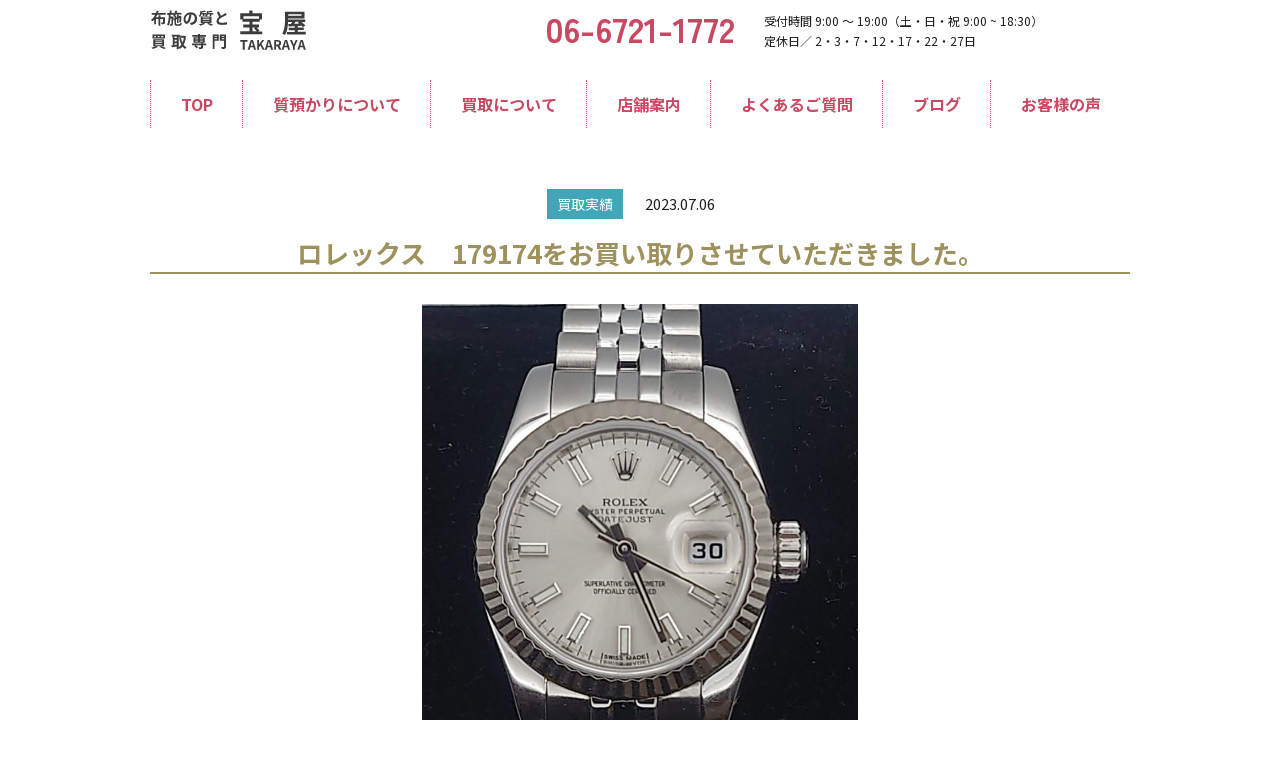

--- FILE ---
content_type: text/html; charset=UTF-8
request_url: https://takaraya78.com/2023/07/06/%E3%83%AD%E3%83%AC%E3%83%83%E3%82%AF%E3%82%B9%E3%80%80179174%E3%82%92%E3%81%8A%E8%B2%B7%E3%81%84%E5%8F%96%E3%82%8A%E3%81%95%E3%81%9B%E3%81%A6%E3%81%84%E3%81%9F%E3%81%A0%E3%81%8D%E3%81%BE%E3%81%97/
body_size: 12178
content:
<!DOCTYPE html>
<html lang="ja">
<head>
<meta charset="UTF-8">
<title>ロレックス　179174をお買い取りさせていただきました。 | 宝屋 買取り</title>

<!--基本meta情報-->
<meta name="keywords" content="東大阪,布施,質屋,金,プラチナ,ロレックス,ダイヤモンド買取,ブランド買取,銀買取,質預り,金券ショップ,チケット,リサイクル,高価質預かり,高価買取,ブランド時計,ブランドバック,ルイヴィトン,シャネル,オメガ,コーチ,ブルガリ,カルティエ,フランクミュラー,タグホイヤー,エルメス,利息安い" />
<meta name="description" content="東大阪布施の質屋「宝屋」へようこそ。金・プラチナ買取価格を毎日更新「宝屋」は査定額に自信があります！売るのも、借りるのも安心の質屋、ブランド品高価買い取り、リサイクル、質と買取の質屋「宝屋」へ" />
<meta name="viewport" content="width=device-width">
<meta name="format-detection" content="telephone=no">
<link rel="apple-touch-icon" href="https://takaraya78.com/cms2022/wp-content/themes/takaraya_ver1/common/images/apple-touch-icon.png">
<link rel="icon" type="image/png" href="https://takaraya78.com/cms2022/wp-content/themes/takaraya_ver1/common/images/android-chrome-192x192.png">

<!--基本link情報-->
<link rel="stylesheet" href="//fonts.googleapis.com/icon?family=Material+Icons" media="all" />
<link rel="preconnect" href="https://fonts.googleapis.com">
<link rel="preconnect" href="https://fonts.gstatic.com" crossorigin>
<link href="https://fonts.googleapis.com/css2?family=Noto+Sans+JP:wght@400;700&family=Zen+Kaku+Gothic+Antique:wght@700&display=swap" rel="stylesheet">

<link rel="stylesheet" href="https://takaraya78.com/cms2022/wp-content/themes/takaraya_ver1/common/css/reset.css" media="all" />
<link rel="stylesheet" href="https://takaraya78.com/cms2022/wp-content/themes/takaraya_ver1/common/css/base.css" media="all" />
<link rel="stylesheet" href="https://takaraya78.com/cms2022/wp-content/themes/takaraya_ver1/common/css/style.css" media="all" />

<script src="//ajax.googleapis.com/ajax/libs/jquery/3.4.1/jquery.min.js"></script>
<script src="https://kit.fontawesome.com/a5a912a3f6.js" crossorigin="anonymous"></script><!-- Font Awesome5 -->
<script src="https://takaraya78.com/cms2022/wp-content/themes/takaraya_ver1/common/js/common.js"></script>

<!--=============== アニメーション ===============-->
<script src="https://takaraya78.com/cms2022/wp-content/themes/takaraya_ver1/common/js/jquery.inview.min.js"></script>
<script>
	// スクロールして表示領域に入ったらclass付与
	$(function () {
	$(".fade").on("inview", function () {
		$(this).addClass("fade-in");
	});
	$(".fadeRL").on("inview", function () {
		$(this).addClass("fadeRL-in");
	});
	$(".fadeLR").on("inview", function () {
		$(this).addClass("fadeLR-in");
	});
	$(".swing").on("inview", function () {
		$(this).addClass("swing-in");
	});
	});
</script>

<title>ロレックス　179174をお買い取りさせていただきました。 &#8211; 宝屋 買取り</title>
<meta name='robots' content='max-image-preview:large' />
<link rel='dns-prefetch' href='//www.googletagmanager.com' />
<link rel="alternate" title="oEmbed (JSON)" type="application/json+oembed" href="https://takaraya78.com/wp-json/oembed/1.0/embed?url=https%3A%2F%2Ftakaraya78.com%2F2023%2F07%2F06%2F%25e3%2583%25ad%25e3%2583%25ac%25e3%2583%2583%25e3%2582%25af%25e3%2582%25b9%25e3%2580%2580179174%25e3%2582%2592%25e3%2581%258a%25e8%25b2%25b7%25e3%2581%2584%25e5%258f%2596%25e3%2582%258a%25e3%2581%2595%25e3%2581%259b%25e3%2581%25a6%25e3%2581%2584%25e3%2581%259f%25e3%2581%25a0%25e3%2581%258d%25e3%2581%25be%25e3%2581%2597%2F" />
<link rel="alternate" title="oEmbed (XML)" type="text/xml+oembed" href="https://takaraya78.com/wp-json/oembed/1.0/embed?url=https%3A%2F%2Ftakaraya78.com%2F2023%2F07%2F06%2F%25e3%2583%25ad%25e3%2583%25ac%25e3%2583%2583%25e3%2582%25af%25e3%2582%25b9%25e3%2580%2580179174%25e3%2582%2592%25e3%2581%258a%25e8%25b2%25b7%25e3%2581%2584%25e5%258f%2596%25e3%2582%258a%25e3%2581%2595%25e3%2581%259b%25e3%2581%25a6%25e3%2581%2584%25e3%2581%259f%25e3%2581%25a0%25e3%2581%258d%25e3%2581%25be%25e3%2581%2597%2F&#038;format=xml" />
<style id='wp-img-auto-sizes-contain-inline-css' type='text/css'>
img:is([sizes=auto i],[sizes^="auto," i]){contain-intrinsic-size:3000px 1500px}
/*# sourceURL=wp-img-auto-sizes-contain-inline-css */
</style>
<style id='wp-emoji-styles-inline-css' type='text/css'>

	img.wp-smiley, img.emoji {
		display: inline !important;
		border: none !important;
		box-shadow: none !important;
		height: 1em !important;
		width: 1em !important;
		margin: 0 0.07em !important;
		vertical-align: -0.1em !important;
		background: none !important;
		padding: 0 !important;
	}
/*# sourceURL=wp-emoji-styles-inline-css */
</style>
<style id='wp-block-library-inline-css' type='text/css'>
:root{--wp-block-synced-color:#7a00df;--wp-block-synced-color--rgb:122,0,223;--wp-bound-block-color:var(--wp-block-synced-color);--wp-editor-canvas-background:#ddd;--wp-admin-theme-color:#007cba;--wp-admin-theme-color--rgb:0,124,186;--wp-admin-theme-color-darker-10:#006ba1;--wp-admin-theme-color-darker-10--rgb:0,107,160.5;--wp-admin-theme-color-darker-20:#005a87;--wp-admin-theme-color-darker-20--rgb:0,90,135;--wp-admin-border-width-focus:2px}@media (min-resolution:192dpi){:root{--wp-admin-border-width-focus:1.5px}}.wp-element-button{cursor:pointer}:root .has-very-light-gray-background-color{background-color:#eee}:root .has-very-dark-gray-background-color{background-color:#313131}:root .has-very-light-gray-color{color:#eee}:root .has-very-dark-gray-color{color:#313131}:root .has-vivid-green-cyan-to-vivid-cyan-blue-gradient-background{background:linear-gradient(135deg,#00d084,#0693e3)}:root .has-purple-crush-gradient-background{background:linear-gradient(135deg,#34e2e4,#4721fb 50%,#ab1dfe)}:root .has-hazy-dawn-gradient-background{background:linear-gradient(135deg,#faaca8,#dad0ec)}:root .has-subdued-olive-gradient-background{background:linear-gradient(135deg,#fafae1,#67a671)}:root .has-atomic-cream-gradient-background{background:linear-gradient(135deg,#fdd79a,#004a59)}:root .has-nightshade-gradient-background{background:linear-gradient(135deg,#330968,#31cdcf)}:root .has-midnight-gradient-background{background:linear-gradient(135deg,#020381,#2874fc)}:root{--wp--preset--font-size--normal:16px;--wp--preset--font-size--huge:42px}.has-regular-font-size{font-size:1em}.has-larger-font-size{font-size:2.625em}.has-normal-font-size{font-size:var(--wp--preset--font-size--normal)}.has-huge-font-size{font-size:var(--wp--preset--font-size--huge)}.has-text-align-center{text-align:center}.has-text-align-left{text-align:left}.has-text-align-right{text-align:right}.has-fit-text{white-space:nowrap!important}#end-resizable-editor-section{display:none}.aligncenter{clear:both}.items-justified-left{justify-content:flex-start}.items-justified-center{justify-content:center}.items-justified-right{justify-content:flex-end}.items-justified-space-between{justify-content:space-between}.screen-reader-text{border:0;clip-path:inset(50%);height:1px;margin:-1px;overflow:hidden;padding:0;position:absolute;width:1px;word-wrap:normal!important}.screen-reader-text:focus{background-color:#ddd;clip-path:none;color:#444;display:block;font-size:1em;height:auto;left:5px;line-height:normal;padding:15px 23px 14px;text-decoration:none;top:5px;width:auto;z-index:100000}html :where(.has-border-color){border-style:solid}html :where([style*=border-top-color]){border-top-style:solid}html :where([style*=border-right-color]){border-right-style:solid}html :where([style*=border-bottom-color]){border-bottom-style:solid}html :where([style*=border-left-color]){border-left-style:solid}html :where([style*=border-width]){border-style:solid}html :where([style*=border-top-width]){border-top-style:solid}html :where([style*=border-right-width]){border-right-style:solid}html :where([style*=border-bottom-width]){border-bottom-style:solid}html :where([style*=border-left-width]){border-left-style:solid}html :where(img[class*=wp-image-]){height:auto;max-width:100%}:where(figure){margin:0 0 1em}html :where(.is-position-sticky){--wp-admin--admin-bar--position-offset:var(--wp-admin--admin-bar--height,0px)}@media screen and (max-width:600px){html :where(.is-position-sticky){--wp-admin--admin-bar--position-offset:0px}}

/*# sourceURL=wp-block-library-inline-css */
</style><style id='wp-block-image-inline-css' type='text/css'>
.wp-block-image>a,.wp-block-image>figure>a{display:inline-block}.wp-block-image img{box-sizing:border-box;height:auto;max-width:100%;vertical-align:bottom}@media not (prefers-reduced-motion){.wp-block-image img.hide{visibility:hidden}.wp-block-image img.show{animation:show-content-image .4s}}.wp-block-image[style*=border-radius] img,.wp-block-image[style*=border-radius]>a{border-radius:inherit}.wp-block-image.has-custom-border img{box-sizing:border-box}.wp-block-image.aligncenter{text-align:center}.wp-block-image.alignfull>a,.wp-block-image.alignwide>a{width:100%}.wp-block-image.alignfull img,.wp-block-image.alignwide img{height:auto;width:100%}.wp-block-image .aligncenter,.wp-block-image .alignleft,.wp-block-image .alignright,.wp-block-image.aligncenter,.wp-block-image.alignleft,.wp-block-image.alignright{display:table}.wp-block-image .aligncenter>figcaption,.wp-block-image .alignleft>figcaption,.wp-block-image .alignright>figcaption,.wp-block-image.aligncenter>figcaption,.wp-block-image.alignleft>figcaption,.wp-block-image.alignright>figcaption{caption-side:bottom;display:table-caption}.wp-block-image .alignleft{float:left;margin:.5em 1em .5em 0}.wp-block-image .alignright{float:right;margin:.5em 0 .5em 1em}.wp-block-image .aligncenter{margin-left:auto;margin-right:auto}.wp-block-image :where(figcaption){margin-bottom:1em;margin-top:.5em}.wp-block-image.is-style-circle-mask img{border-radius:9999px}@supports ((-webkit-mask-image:none) or (mask-image:none)) or (-webkit-mask-image:none){.wp-block-image.is-style-circle-mask img{border-radius:0;-webkit-mask-image:url('data:image/svg+xml;utf8,<svg viewBox="0 0 100 100" xmlns="http://www.w3.org/2000/svg"><circle cx="50" cy="50" r="50"/></svg>');mask-image:url('data:image/svg+xml;utf8,<svg viewBox="0 0 100 100" xmlns="http://www.w3.org/2000/svg"><circle cx="50" cy="50" r="50"/></svg>');mask-mode:alpha;-webkit-mask-position:center;mask-position:center;-webkit-mask-repeat:no-repeat;mask-repeat:no-repeat;-webkit-mask-size:contain;mask-size:contain}}:root :where(.wp-block-image.is-style-rounded img,.wp-block-image .is-style-rounded img){border-radius:9999px}.wp-block-image figure{margin:0}.wp-lightbox-container{display:flex;flex-direction:column;position:relative}.wp-lightbox-container img{cursor:zoom-in}.wp-lightbox-container img:hover+button{opacity:1}.wp-lightbox-container button{align-items:center;backdrop-filter:blur(16px) saturate(180%);background-color:#5a5a5a40;border:none;border-radius:4px;cursor:zoom-in;display:flex;height:20px;justify-content:center;opacity:0;padding:0;position:absolute;right:16px;text-align:center;top:16px;width:20px;z-index:100}@media not (prefers-reduced-motion){.wp-lightbox-container button{transition:opacity .2s ease}}.wp-lightbox-container button:focus-visible{outline:3px auto #5a5a5a40;outline:3px auto -webkit-focus-ring-color;outline-offset:3px}.wp-lightbox-container button:hover{cursor:pointer;opacity:1}.wp-lightbox-container button:focus{opacity:1}.wp-lightbox-container button:focus,.wp-lightbox-container button:hover,.wp-lightbox-container button:not(:hover):not(:active):not(.has-background){background-color:#5a5a5a40;border:none}.wp-lightbox-overlay{box-sizing:border-box;cursor:zoom-out;height:100vh;left:0;overflow:hidden;position:fixed;top:0;visibility:hidden;width:100%;z-index:100000}.wp-lightbox-overlay .close-button{align-items:center;cursor:pointer;display:flex;justify-content:center;min-height:40px;min-width:40px;padding:0;position:absolute;right:calc(env(safe-area-inset-right) + 16px);top:calc(env(safe-area-inset-top) + 16px);z-index:5000000}.wp-lightbox-overlay .close-button:focus,.wp-lightbox-overlay .close-button:hover,.wp-lightbox-overlay .close-button:not(:hover):not(:active):not(.has-background){background:none;border:none}.wp-lightbox-overlay .lightbox-image-container{height:var(--wp--lightbox-container-height);left:50%;overflow:hidden;position:absolute;top:50%;transform:translate(-50%,-50%);transform-origin:top left;width:var(--wp--lightbox-container-width);z-index:9999999999}.wp-lightbox-overlay .wp-block-image{align-items:center;box-sizing:border-box;display:flex;height:100%;justify-content:center;margin:0;position:relative;transform-origin:0 0;width:100%;z-index:3000000}.wp-lightbox-overlay .wp-block-image img{height:var(--wp--lightbox-image-height);min-height:var(--wp--lightbox-image-height);min-width:var(--wp--lightbox-image-width);width:var(--wp--lightbox-image-width)}.wp-lightbox-overlay .wp-block-image figcaption{display:none}.wp-lightbox-overlay button{background:none;border:none}.wp-lightbox-overlay .scrim{background-color:#fff;height:100%;opacity:.9;position:absolute;width:100%;z-index:2000000}.wp-lightbox-overlay.active{visibility:visible}@media not (prefers-reduced-motion){.wp-lightbox-overlay.active{animation:turn-on-visibility .25s both}.wp-lightbox-overlay.active img{animation:turn-on-visibility .35s both}.wp-lightbox-overlay.show-closing-animation:not(.active){animation:turn-off-visibility .35s both}.wp-lightbox-overlay.show-closing-animation:not(.active) img{animation:turn-off-visibility .25s both}.wp-lightbox-overlay.zoom.active{animation:none;opacity:1;visibility:visible}.wp-lightbox-overlay.zoom.active .lightbox-image-container{animation:lightbox-zoom-in .4s}.wp-lightbox-overlay.zoom.active .lightbox-image-container img{animation:none}.wp-lightbox-overlay.zoom.active .scrim{animation:turn-on-visibility .4s forwards}.wp-lightbox-overlay.zoom.show-closing-animation:not(.active){animation:none}.wp-lightbox-overlay.zoom.show-closing-animation:not(.active) .lightbox-image-container{animation:lightbox-zoom-out .4s}.wp-lightbox-overlay.zoom.show-closing-animation:not(.active) .lightbox-image-container img{animation:none}.wp-lightbox-overlay.zoom.show-closing-animation:not(.active) .scrim{animation:turn-off-visibility .4s forwards}}@keyframes show-content-image{0%{visibility:hidden}99%{visibility:hidden}to{visibility:visible}}@keyframes turn-on-visibility{0%{opacity:0}to{opacity:1}}@keyframes turn-off-visibility{0%{opacity:1;visibility:visible}99%{opacity:0;visibility:visible}to{opacity:0;visibility:hidden}}@keyframes lightbox-zoom-in{0%{transform:translate(calc((-100vw + var(--wp--lightbox-scrollbar-width))/2 + var(--wp--lightbox-initial-left-position)),calc(-50vh + var(--wp--lightbox-initial-top-position))) scale(var(--wp--lightbox-scale))}to{transform:translate(-50%,-50%) scale(1)}}@keyframes lightbox-zoom-out{0%{transform:translate(-50%,-50%) scale(1);visibility:visible}99%{visibility:visible}to{transform:translate(calc((-100vw + var(--wp--lightbox-scrollbar-width))/2 + var(--wp--lightbox-initial-left-position)),calc(-50vh + var(--wp--lightbox-initial-top-position))) scale(var(--wp--lightbox-scale));visibility:hidden}}
/*# sourceURL=https://takaraya78.com/cms2022/wp-includes/blocks/image/style.min.css */
</style>
<style id='wp-block-paragraph-inline-css' type='text/css'>
.is-small-text{font-size:.875em}.is-regular-text{font-size:1em}.is-large-text{font-size:2.25em}.is-larger-text{font-size:3em}.has-drop-cap:not(:focus):first-letter{float:left;font-size:8.4em;font-style:normal;font-weight:100;line-height:.68;margin:.05em .1em 0 0;text-transform:uppercase}body.rtl .has-drop-cap:not(:focus):first-letter{float:none;margin-left:.1em}p.has-drop-cap.has-background{overflow:hidden}:root :where(p.has-background){padding:1.25em 2.375em}:where(p.has-text-color:not(.has-link-color)) a{color:inherit}p.has-text-align-left[style*="writing-mode:vertical-lr"],p.has-text-align-right[style*="writing-mode:vertical-rl"]{rotate:180deg}
/*# sourceURL=https://takaraya78.com/cms2022/wp-includes/blocks/paragraph/style.min.css */
</style>
<style id='global-styles-inline-css' type='text/css'>
:root{--wp--preset--aspect-ratio--square: 1;--wp--preset--aspect-ratio--4-3: 4/3;--wp--preset--aspect-ratio--3-4: 3/4;--wp--preset--aspect-ratio--3-2: 3/2;--wp--preset--aspect-ratio--2-3: 2/3;--wp--preset--aspect-ratio--16-9: 16/9;--wp--preset--aspect-ratio--9-16: 9/16;--wp--preset--color--black: #000000;--wp--preset--color--cyan-bluish-gray: #abb8c3;--wp--preset--color--white: #ffffff;--wp--preset--color--pale-pink: #f78da7;--wp--preset--color--vivid-red: #cf2e2e;--wp--preset--color--luminous-vivid-orange: #ff6900;--wp--preset--color--luminous-vivid-amber: #fcb900;--wp--preset--color--light-green-cyan: #7bdcb5;--wp--preset--color--vivid-green-cyan: #00d084;--wp--preset--color--pale-cyan-blue: #8ed1fc;--wp--preset--color--vivid-cyan-blue: #0693e3;--wp--preset--color--vivid-purple: #9b51e0;--wp--preset--gradient--vivid-cyan-blue-to-vivid-purple: linear-gradient(135deg,rgb(6,147,227) 0%,rgb(155,81,224) 100%);--wp--preset--gradient--light-green-cyan-to-vivid-green-cyan: linear-gradient(135deg,rgb(122,220,180) 0%,rgb(0,208,130) 100%);--wp--preset--gradient--luminous-vivid-amber-to-luminous-vivid-orange: linear-gradient(135deg,rgb(252,185,0) 0%,rgb(255,105,0) 100%);--wp--preset--gradient--luminous-vivid-orange-to-vivid-red: linear-gradient(135deg,rgb(255,105,0) 0%,rgb(207,46,46) 100%);--wp--preset--gradient--very-light-gray-to-cyan-bluish-gray: linear-gradient(135deg,rgb(238,238,238) 0%,rgb(169,184,195) 100%);--wp--preset--gradient--cool-to-warm-spectrum: linear-gradient(135deg,rgb(74,234,220) 0%,rgb(151,120,209) 20%,rgb(207,42,186) 40%,rgb(238,44,130) 60%,rgb(251,105,98) 80%,rgb(254,248,76) 100%);--wp--preset--gradient--blush-light-purple: linear-gradient(135deg,rgb(255,206,236) 0%,rgb(152,150,240) 100%);--wp--preset--gradient--blush-bordeaux: linear-gradient(135deg,rgb(254,205,165) 0%,rgb(254,45,45) 50%,rgb(107,0,62) 100%);--wp--preset--gradient--luminous-dusk: linear-gradient(135deg,rgb(255,203,112) 0%,rgb(199,81,192) 50%,rgb(65,88,208) 100%);--wp--preset--gradient--pale-ocean: linear-gradient(135deg,rgb(255,245,203) 0%,rgb(182,227,212) 50%,rgb(51,167,181) 100%);--wp--preset--gradient--electric-grass: linear-gradient(135deg,rgb(202,248,128) 0%,rgb(113,206,126) 100%);--wp--preset--gradient--midnight: linear-gradient(135deg,rgb(2,3,129) 0%,rgb(40,116,252) 100%);--wp--preset--font-size--small: 13px;--wp--preset--font-size--medium: 20px;--wp--preset--font-size--large: 36px;--wp--preset--font-size--x-large: 42px;--wp--preset--spacing--20: 0.44rem;--wp--preset--spacing--30: 0.67rem;--wp--preset--spacing--40: 1rem;--wp--preset--spacing--50: 1.5rem;--wp--preset--spacing--60: 2.25rem;--wp--preset--spacing--70: 3.38rem;--wp--preset--spacing--80: 5.06rem;--wp--preset--shadow--natural: 6px 6px 9px rgba(0, 0, 0, 0.2);--wp--preset--shadow--deep: 12px 12px 50px rgba(0, 0, 0, 0.4);--wp--preset--shadow--sharp: 6px 6px 0px rgba(0, 0, 0, 0.2);--wp--preset--shadow--outlined: 6px 6px 0px -3px rgb(255, 255, 255), 6px 6px rgb(0, 0, 0);--wp--preset--shadow--crisp: 6px 6px 0px rgb(0, 0, 0);}:where(.is-layout-flex){gap: 0.5em;}:where(.is-layout-grid){gap: 0.5em;}body .is-layout-flex{display: flex;}.is-layout-flex{flex-wrap: wrap;align-items: center;}.is-layout-flex > :is(*, div){margin: 0;}body .is-layout-grid{display: grid;}.is-layout-grid > :is(*, div){margin: 0;}:where(.wp-block-columns.is-layout-flex){gap: 2em;}:where(.wp-block-columns.is-layout-grid){gap: 2em;}:where(.wp-block-post-template.is-layout-flex){gap: 1.25em;}:where(.wp-block-post-template.is-layout-grid){gap: 1.25em;}.has-black-color{color: var(--wp--preset--color--black) !important;}.has-cyan-bluish-gray-color{color: var(--wp--preset--color--cyan-bluish-gray) !important;}.has-white-color{color: var(--wp--preset--color--white) !important;}.has-pale-pink-color{color: var(--wp--preset--color--pale-pink) !important;}.has-vivid-red-color{color: var(--wp--preset--color--vivid-red) !important;}.has-luminous-vivid-orange-color{color: var(--wp--preset--color--luminous-vivid-orange) !important;}.has-luminous-vivid-amber-color{color: var(--wp--preset--color--luminous-vivid-amber) !important;}.has-light-green-cyan-color{color: var(--wp--preset--color--light-green-cyan) !important;}.has-vivid-green-cyan-color{color: var(--wp--preset--color--vivid-green-cyan) !important;}.has-pale-cyan-blue-color{color: var(--wp--preset--color--pale-cyan-blue) !important;}.has-vivid-cyan-blue-color{color: var(--wp--preset--color--vivid-cyan-blue) !important;}.has-vivid-purple-color{color: var(--wp--preset--color--vivid-purple) !important;}.has-black-background-color{background-color: var(--wp--preset--color--black) !important;}.has-cyan-bluish-gray-background-color{background-color: var(--wp--preset--color--cyan-bluish-gray) !important;}.has-white-background-color{background-color: var(--wp--preset--color--white) !important;}.has-pale-pink-background-color{background-color: var(--wp--preset--color--pale-pink) !important;}.has-vivid-red-background-color{background-color: var(--wp--preset--color--vivid-red) !important;}.has-luminous-vivid-orange-background-color{background-color: var(--wp--preset--color--luminous-vivid-orange) !important;}.has-luminous-vivid-amber-background-color{background-color: var(--wp--preset--color--luminous-vivid-amber) !important;}.has-light-green-cyan-background-color{background-color: var(--wp--preset--color--light-green-cyan) !important;}.has-vivid-green-cyan-background-color{background-color: var(--wp--preset--color--vivid-green-cyan) !important;}.has-pale-cyan-blue-background-color{background-color: var(--wp--preset--color--pale-cyan-blue) !important;}.has-vivid-cyan-blue-background-color{background-color: var(--wp--preset--color--vivid-cyan-blue) !important;}.has-vivid-purple-background-color{background-color: var(--wp--preset--color--vivid-purple) !important;}.has-black-border-color{border-color: var(--wp--preset--color--black) !important;}.has-cyan-bluish-gray-border-color{border-color: var(--wp--preset--color--cyan-bluish-gray) !important;}.has-white-border-color{border-color: var(--wp--preset--color--white) !important;}.has-pale-pink-border-color{border-color: var(--wp--preset--color--pale-pink) !important;}.has-vivid-red-border-color{border-color: var(--wp--preset--color--vivid-red) !important;}.has-luminous-vivid-orange-border-color{border-color: var(--wp--preset--color--luminous-vivid-orange) !important;}.has-luminous-vivid-amber-border-color{border-color: var(--wp--preset--color--luminous-vivid-amber) !important;}.has-light-green-cyan-border-color{border-color: var(--wp--preset--color--light-green-cyan) !important;}.has-vivid-green-cyan-border-color{border-color: var(--wp--preset--color--vivid-green-cyan) !important;}.has-pale-cyan-blue-border-color{border-color: var(--wp--preset--color--pale-cyan-blue) !important;}.has-vivid-cyan-blue-border-color{border-color: var(--wp--preset--color--vivid-cyan-blue) !important;}.has-vivid-purple-border-color{border-color: var(--wp--preset--color--vivid-purple) !important;}.has-vivid-cyan-blue-to-vivid-purple-gradient-background{background: var(--wp--preset--gradient--vivid-cyan-blue-to-vivid-purple) !important;}.has-light-green-cyan-to-vivid-green-cyan-gradient-background{background: var(--wp--preset--gradient--light-green-cyan-to-vivid-green-cyan) !important;}.has-luminous-vivid-amber-to-luminous-vivid-orange-gradient-background{background: var(--wp--preset--gradient--luminous-vivid-amber-to-luminous-vivid-orange) !important;}.has-luminous-vivid-orange-to-vivid-red-gradient-background{background: var(--wp--preset--gradient--luminous-vivid-orange-to-vivid-red) !important;}.has-very-light-gray-to-cyan-bluish-gray-gradient-background{background: var(--wp--preset--gradient--very-light-gray-to-cyan-bluish-gray) !important;}.has-cool-to-warm-spectrum-gradient-background{background: var(--wp--preset--gradient--cool-to-warm-spectrum) !important;}.has-blush-light-purple-gradient-background{background: var(--wp--preset--gradient--blush-light-purple) !important;}.has-blush-bordeaux-gradient-background{background: var(--wp--preset--gradient--blush-bordeaux) !important;}.has-luminous-dusk-gradient-background{background: var(--wp--preset--gradient--luminous-dusk) !important;}.has-pale-ocean-gradient-background{background: var(--wp--preset--gradient--pale-ocean) !important;}.has-electric-grass-gradient-background{background: var(--wp--preset--gradient--electric-grass) !important;}.has-midnight-gradient-background{background: var(--wp--preset--gradient--midnight) !important;}.has-small-font-size{font-size: var(--wp--preset--font-size--small) !important;}.has-medium-font-size{font-size: var(--wp--preset--font-size--medium) !important;}.has-large-font-size{font-size: var(--wp--preset--font-size--large) !important;}.has-x-large-font-size{font-size: var(--wp--preset--font-size--x-large) !important;}
/*# sourceURL=global-styles-inline-css */
</style>

<style id='classic-theme-styles-inline-css' type='text/css'>
/*! This file is auto-generated */
.wp-block-button__link{color:#fff;background-color:#32373c;border-radius:9999px;box-shadow:none;text-decoration:none;padding:calc(.667em + 2px) calc(1.333em + 2px);font-size:1.125em}.wp-block-file__button{background:#32373c;color:#fff;text-decoration:none}
/*# sourceURL=/wp-includes/css/classic-themes.min.css */
</style>

<!-- Site Kit によって追加された Google タグ（gtag.js）スニペット -->
<!-- Google アナリティクス スニペット (Site Kit が追加) -->
<script type="text/javascript" src="https://www.googletagmanager.com/gtag/js?id=GT-NGWXQ87" id="google_gtagjs-js" async></script>
<script type="text/javascript" id="google_gtagjs-js-after">
/* <![CDATA[ */
window.dataLayer = window.dataLayer || [];function gtag(){dataLayer.push(arguments);}
gtag("set","linker",{"domains":["takaraya78.com"]});
gtag("js", new Date());
gtag("set", "developer_id.dZTNiMT", true);
gtag("config", "GT-NGWXQ87");
//# sourceURL=google_gtagjs-js-after
/* ]]> */
</script>
<link rel="https://api.w.org/" href="https://takaraya78.com/wp-json/" /><link rel="alternate" title="JSON" type="application/json" href="https://takaraya78.com/wp-json/wp/v2/posts/1632" /><link rel="EditURI" type="application/rsd+xml" title="RSD" href="https://takaraya78.com/cms2022/xmlrpc.php?rsd" />
<meta name="generator" content="WordPress 6.9" />
<link rel="canonical" href="https://takaraya78.com/2023/07/06/%e3%83%ad%e3%83%ac%e3%83%83%e3%82%af%e3%82%b9%e3%80%80179174%e3%82%92%e3%81%8a%e8%b2%b7%e3%81%84%e5%8f%96%e3%82%8a%e3%81%95%e3%81%9b%e3%81%a6%e3%81%84%e3%81%9f%e3%81%a0%e3%81%8d%e3%81%be%e3%81%97/" />
<link rel='shortlink' href='https://takaraya78.com/?p=1632' />
<meta name="generator" content="Site Kit by Google 1.167.0" /><link rel="icon" href="https://takaraya78.com/cms2022/wp-content/uploads/2022/06/favicon.ico" sizes="32x32" />
<link rel="icon" href="https://takaraya78.com/cms2022/wp-content/uploads/2022/06/favicon.ico" sizes="192x192" />
<link rel="apple-touch-icon" href="https://takaraya78.com/cms2022/wp-content/uploads/2022/06/favicon.ico" />
<meta name="msapplication-TileImage" content="https://takaraya78.com/cms2022/wp-content/uploads/2022/06/favicon.ico" />


<!-- Google Tag Manager KP -->
<script>(function(w,d,s,l,i){w[l]=w[l]||[];w[l].push({'gtm.start':
new Date().getTime(),event:'gtm.js'});var f=d.getElementsByTagName(s)[0],
j=d.createElement(s),dl=l!='dataLayer'?'&l='+l:'';j.async=true;j.src=
'https://www.googletagmanager.com/gtm.js?id='+i+dl;f.parentNode.insertBefore(j,f);
})(window,document,'script','dataLayer','GTM-W3V2V2M');</script>
<!-- End Google Tag Manager -->



</head>

<body class="wp-singular post-template-default single single-post postid-1632 single-format-standard wp-theme-takaraya_ver1">

<!-- Google Tag Manager (noscript) KP -->
<noscript><iframe src="https://www.googletagmanager.com/ns.html?id=GTM-W3V2V2M"
height="0" width="0" style="display:none;visibility:hidden"></iframe></noscript>
<!-- End Google Tag Manager (noscript) -->

<header>
	<div class="inner w980">
		<div class="logo">
			<a href="https://takaraya78.com/">
				<img src="https://takaraya78.com/cms2022/wp-content/themes/takaraya_ver1/common/images/logo.svg" alt="宝屋"></a>
		</div>
		<nav>
			<img src="https://takaraya78.com/cms2022/wp-content/themes/takaraya_ver1/common/images/logo.svg" alt="" class="h-logo_sp">
			<ul class="menu1">
				<li><a href="/">TOP</a></li>
				<li><a href="https://takaraya78.com/pawn/">質預かりについて</a>
					<ol class="subnav">
						<li><a href="https://takaraya78.com/pawn/">質預りの具体例</a></li>
					</ol>
				</li>
				<li><a href="https://takaraya78.com/buy/">買取について</a>
					<ol class="subnav">
						<li><a href="https://takaraya78.com/category/buy/">買取実績</a></li>
					</ol>
				</li>
				<li><a href="https://takaraya78.com/about/">店舗案内</a></li>
				<li><a href="https://takaraya78.com/faq/">よくあるご質問</a></li>
				<li><a href="https://takaraya78.com/category/blog/">ブログ</a></li>
				<li><a href="https://takaraya78.com/category/voice/">お客様の声</a></li>
			</ul>
			<div class="menu2">
				<a href="tel:06-6721-1772" class="tel fz35 pk" onclick="gtag('event', 'tap', {'event_category': 'tel','event_label': '06-6721-1772'});"><i class="fas fa-phone-alt"></i>06-6721-1772</a>
				<p class="sp">※接客中はお電話を受けれない場合がございます</p>
				<p class="fz14">受付時間 9:00 ～ 19:00<span class="ib">（土・日・祝 9:00 ~
					 18:30）</span><br>
					定休日／ 2・3・7・12・17・22・27日</p>
			</div><!--menu1-->
		</nav>
	</div>

	<div class="hamburger">
		<span></span>
		<span></span>
	</div>
</header>

<main>
<!--******************************** ▽▽▽ 詳細 ▽▽▽ *************************-->
<section class="post-detail">
	<div class="pt50 pb70">
		<div class="detail-cat">
						<em class="ctgr" data-cat="buy">買取実績</em>
			<time>2023.07.06</time>
		</div>

		<h3 class="t-bb--gld fz26 mb30">ロレックス　179174をお買い取りさせていただきました。</h3>

		

		<div class="richtext w800">
			<div class="wp-block-image">
<figure class="aligncenter size-large is-resized"><img fetchpriority="high" decoding="async" src="https://takaraya78.com/cms2022/wp-content/uploads/2023/07/DSC_0742-1-872x1024.jpg" alt="" class="wp-image-1634" width="436" height="512" srcset="https://takaraya78.com/cms2022/wp-content/uploads/2023/07/DSC_0742-1-872x1024.jpg 872w, https://takaraya78.com/cms2022/wp-content/uploads/2023/07/DSC_0742-1-256x300.jpg 256w, https://takaraya78.com/cms2022/wp-content/uploads/2023/07/DSC_0742-1-768x901.jpg 768w, https://takaraya78.com/cms2022/wp-content/uploads/2023/07/DSC_0742-1-1309x1536.jpg 1309w, https://takaraya78.com/cms2022/wp-content/uploads/2023/07/DSC_0742-1-1745x2048.jpg 1745w, https://takaraya78.com/cms2022/wp-content/uploads/2023/07/DSC_0742-1.jpg 1958w" sizes="(max-width: 436px) 100vw, 436px" /></figure>
</div>


<p>179174です。箱保ありです。使用感ありますが、頑張ってお買取させて頂きました。</p>



<p>ご利用ありがとうございました！</p>
		</div>

	</div>
</section>

<!--******************************** ▽▽▽ 関連記事 ▽▽▽ *************************-->
<aside class="asd-blog bg-gray_l mb10">
	<div class="pt50 pb70">
		<h4 class="speech fz22 mb30"><span>関連のオススメ記事</span></h4>
		
		<ul class="blog-list box2C sp1c">
					<li>
				<a href="https://takaraya78.com/2025/12/18/%e3%83%97%e3%83%a9%e3%83%81%e3%83%8a%e8%a3%bd%e5%93%81%e3%82%92%e3%81%8a%e8%b2%b7%e5%8f%96%e3%81%97%e3%81%be%e3%81%97%e3%81%9f%e3%80%82/">
					<figure class="scale">
													<img width="472" height="408" src="https://takaraya78.com/cms2022/wp-content/uploads/2025/12/image1.png" class="attachment-thumbnails size-thumbnails wp-post-image" alt="" decoding="async" loading="lazy" srcset="https://takaraya78.com/cms2022/wp-content/uploads/2025/12/image1.png 472w, https://takaraya78.com/cms2022/wp-content/uploads/2025/12/image1-300x259.png 300w" sizes="auto, (max-width: 472px) 100vw, 472px" />											</figure>
					<div class="text">
						<div class="boxLR">
														<em class="cat" data-cat="buy">
								買取実績							</em>
							<time>2025.12.18</time>
						</div>
						<p>プラチナ製品をお買取しました。</p>
					</div>
				</a>
			</li>
					<li>
				<a href="https://takaraya78.com/2025/11/08/%e9%87%91%e3%81%ae%e7%bd%ae%e7%89%a9%e3%82%92%e3%81%8a%e8%b2%b7%e5%8f%96%e3%81%97%e3%81%be%e3%81%97%e3%81%9f/">
					<figure class="scale">
													<img width="316" height="626" src="https://takaraya78.com/cms2022/wp-content/uploads/2025/11/image0-1.jpeg" class="attachment-thumbnails size-thumbnails wp-post-image" alt="" decoding="async" loading="lazy" srcset="https://takaraya78.com/cms2022/wp-content/uploads/2025/11/image0-1.jpeg 316w, https://takaraya78.com/cms2022/wp-content/uploads/2025/11/image0-1-151x300.jpeg 151w" sizes="auto, (max-width: 316px) 100vw, 316px" />											</figure>
					<div class="text">
						<div class="boxLR">
														<em class="cat" data-cat="buy">
								買取実績							</em>
							<time>2025.11.08</time>
						</div>
						<p>金の置物をお買取しました</p>
					</div>
				</a>
			</li>
					<li>
				<a href="https://takaraya78.com/2025/11/04/%e3%82%aa%e3%83%a1%e3%82%ac%e3%81%ae%e6%99%82%e8%a8%88%e3%82%92%e3%81%8a%e8%b2%b7%e5%8f%96%e3%81%95%e3%81%9b%e3%81%a6%e9%a0%82%e3%81%8d%e3%81%be%e3%81%97%e3%81%9f%e3%80%82/">
					<figure class="scale">
													<img width="1512" height="2016" src="https://takaraya78.com/cms2022/wp-content/uploads/2025/11/20251023_091456-rotated.jpg" class="attachment-thumbnails size-thumbnails wp-post-image" alt="" decoding="async" loading="lazy" srcset="https://takaraya78.com/cms2022/wp-content/uploads/2025/11/20251023_091456-rotated.jpg 1512w, https://takaraya78.com/cms2022/wp-content/uploads/2025/11/20251023_091456-225x300.jpg 225w, https://takaraya78.com/cms2022/wp-content/uploads/2025/11/20251023_091456-768x1024.jpg 768w, https://takaraya78.com/cms2022/wp-content/uploads/2025/11/20251023_091456-1152x1536.jpg 1152w" sizes="auto, (max-width: 1512px) 100vw, 1512px" />											</figure>
					<div class="text">
						<div class="boxLR">
														<em class="cat" data-cat="buy">
								買取実績							</em>
							<time>2025.11.04</time>
						</div>
						<p>オメガの時計をお買取させて頂きました。</p>
					</div>
				</a>
			</li>
					<li>
				<a href="https://takaraya78.com/2025/09/25/%e7%b4%94%e9%8a%80%e7%81%ab%e9%8d%8b%e3%82%92%e3%81%8a%e8%b2%b7%e5%8f%96%e3%81%97%e3%81%be%e3%81%97%e3%81%9f%e3%80%82/">
					<figure class="scale">
													<img width="725" height="785" src="https://takaraya78.com/cms2022/wp-content/uploads/2025/09/20250918_173247.jpg" class="attachment-thumbnails size-thumbnails wp-post-image" alt="" decoding="async" loading="lazy" srcset="https://takaraya78.com/cms2022/wp-content/uploads/2025/09/20250918_173247.jpg 725w, https://takaraya78.com/cms2022/wp-content/uploads/2025/09/20250918_173247-277x300.jpg 277w" sizes="auto, (max-width: 725px) 100vw, 725px" />											</figure>
					<div class="text">
						<div class="boxLR">
														<em class="cat" data-cat="buy">
								買取実績							</em>
							<time>2025.09.25</time>
						</div>
						<p>純銀火鍋をお買取しました。</p>
					</div>
				</a>
			</li>
						</ul>

		<!-- 一覧へ戻るボタン -->
				<a href="https://takaraya78.com/category/buy/" class="btn--gray fs20 mt50"><span>買取実績一覧を見る</span></a>
		<!-- <a href="" class="btn--gray fs20 mt50"><span>お知らせ一覧を見る</span></a> -->
	</div>
</aside>

</main>
<!--******************************** ▽▽▽ asd お問い合わせ ▽▽▽ *************************-->
<!--******************************** ▽ ツイッター ▽ *************************-->
<div class="tw-block bg-gray_l">
	<p>買取相場などお役立ち情報をツイートしています</p>
	<a href="https://twitter.com/takaraya78" class="twitter-follow-button" data-show-count="false" data-lang="ja">@takaraya78さんをフォロー</a>
	<script>!function(d,s,id){var js,fjs=d.getElementsByTagName(s)[0];if(!d.getElementById(id)){js=d.createElement(s);js.id=id;js.src="//platform.twitter.com/widgets.js";fjs.parentNode.insertBefore(js,fjs);}}(document,"script","twitter-wjs");</script>
</div>
<!--******************************** ▽ 画像ブロック ▽ *************************-->
<div class="top-fix ojf"><img src="https://takaraya78.com/cms2022/wp-content/themes/takaraya_ver1/common/images/bg-img1.jpg" alt=""></div>

<!--******************************** ▽ aside ▽ *************************-->
<aside class="asd-info">
    <div class="info-wrapper pt30 pb30">
        <address>
            <div class="logo-wrap">
                <div class="logo"><img src="https://takaraya78.com/cms2022/wp-content/themes/takaraya_ver1/common/images/logo-mark_gld.svg" alt=""></div>
                <div class="tel-wrap">
                    <p class="fz20 fw-b">布施の質と買取専門<span>宝屋</span></p>
                    <a href="tel:06-6721-1772" class="tel fz30 pk" onclick="gtag('event', 'tap', {'event_category': 'tel','event_label': '06-6721-1772'});"><i class="fas fa-phone-alt" aria-hidden="true"></i>06-6721-1772</a>
                </div>
                <p class="fz15 mt10">接客中はお電話を受けられない場合がございます</p>
            </div><!-- logo-wrap -->
            <div class="holiday">
                <p>受付時間 9:00 〜 19:00</p>
                <p>定休日 : 2日・3日・7日・12日・17日・22日・27日</p>
                <p>東大阪市荒川1-4-16</p>
            </div>
        </address>
        <div class="access">
            <div class="gmap">
                <iframe src="https://www.google.com/maps/embed?pb=!1m18!1m12!1m3!1d3281.6780269531882!2d135.56441895092783!3d34.66283339265692!2m3!1f0!2f0!3f0!3m2!1i1024!2i768!4f13.1!3m3!1m2!1s0x6000dfca35cbb805%3A0x3ca3f2f2d2eed377!2z5a6d5bGL!5e0!3m2!1sja!2sjp!4v1652171107033!5m2!1sja!2sjp" width="540" height="320" style="border:0;" allowfullscreen="" loading="lazy" referrerpolicy="no-referrer-when-downgrade"></iframe>
            </div>
            <div class="way t-bg--pk fz18">近鉄奈良線布施駅5分　駐車場あり</div>
        </div>
    </div>
</aside><!--******************************** ▽▽▽ footer ▽▽▽ *************************-->
<a id="pagetop" href="#"></a>

<footer class="">
	<div class="inner calc-bw">
		<div class="f-main">
			<div class="siti-info mb20">
				<img src="https://takaraya78.com/cms2022/wp-content/themes/takaraya_ver1/common/images/footer-chara.png" alt="sitimaru">

				<p class="fz15 t_C">許可<br>
					質屋 大阪府公安委員会 第4号622221500004<br>
					古物 大阪府公安委員会 第622221505450
					<a href="https://www.e-78.net/" target="_blank">全国質屋組合連合会大阪質屋協同組合加盟</a>
				</p>
			</div>
			<p class="fz15 fw-b">●質預かり・買取とも「身分証明書とお品物」のみで即日即金にて対応いたします。
				<span class="cap fz14">※お品物によって顔写真つきの証明書をお願いすることがあります</span>
			</p>
		</div>
		<div class="calender-wrapper">
			<h4 class="fz15 fw-b">定休日カレンダー</h4>
			<div class="calender">
			<iframe src="https://calendar.google.com/calendar/embed?height=400&wkst=1&bgcolor=%23ffffff&ctz=Asia%2FTokyo&showTitle=0&showNav=1&showDate=1&showPrint=0&showTabs=0&showCalendars=0&showTz=0&src=dGFrYXJheWE3OEBnbWFpbC5jb20&color=%237986CB" style="border-width:0" width="600" height="400" frameborder="0" scrolling="no"></iframe>
			</div>
		</div>
	</div>

	<nav class="calc-bw">
		<ul>
			<li><a href="https://takaraya78.com/">TOP</a></li>
			<li><a href="https://takaraya78.com/pawn/">質預かりについて</a></li>
			<li><a href="https://takaraya78.com/pawn-ex/">質預かり具体例</a></li>
			<li><a href="https://takaraya78.com/buy/">買取について</a></li>
			<li><a href="https://takaraya78.com/faq/">よくある質問</a></li>
			<li><a href="https://takaraya78.com/about/">店舗案内</a></li>
			<li><a href="https://takaraya78.com/category/buy/">買取実績</a></li>
			<li><a href="https://takaraya78.com/category/news/">お知らせ</a></li>
			<li><a href="https://takaraya78.com/category/blog/">店長のつぶやき(ブログ)</a></li>
			<li><a href="https://takaraya78.com/category/voice/">お客様の声</a></li>
		</ul>
		<ol>
			<li><a href="https://takaraya78.com/privacy/">プライバシーポリシー</a></li>
		</ol>
	</nav>

	<p class="copyright"><small>Copyright Ⓒ 2022 TAKARAYA  All rights reserved </small></p>
</footer>

<div class="sp-fix sp">
	<a href="tel:06-6721-1772" class="tel" onclick="gtag('event', 'tap', {'event_category': 'tel','event_label': '06-6721-1772'});">
		<strong>お問合せ<em><i class="fas fa-phone-alt" aria-hidden="true"></i>06-6721-1772</em></strong>
		接客中はお電話を受けれない場合がございます<br>
		受付時間9:00 〜 19:00
	</a>

	<a href="https://takaraya78.com/about/" class="shop">
		<strong>店舗案内を見る</strong>定休日／ 2・3・7・12・17・22・27日
	</a>
</div>

<script type="speculationrules">
{"prefetch":[{"source":"document","where":{"and":[{"href_matches":"/*"},{"not":{"href_matches":["/cms2022/wp-*.php","/cms2022/wp-admin/*","/cms2022/wp-content/uploads/*","/cms2022/wp-content/*","/cms2022/wp-content/plugins/*","/cms2022/wp-content/themes/takaraya_ver1/*","/*\\?(.+)"]}},{"not":{"selector_matches":"a[rel~=\"nofollow\"]"}},{"not":{"selector_matches":".no-prefetch, .no-prefetch a"}}]},"eagerness":"conservative"}]}
</script>
<script id="wp-emoji-settings" type="application/json">
{"baseUrl":"https://s.w.org/images/core/emoji/17.0.2/72x72/","ext":".png","svgUrl":"https://s.w.org/images/core/emoji/17.0.2/svg/","svgExt":".svg","source":{"concatemoji":"https://takaraya78.com/cms2022/wp-includes/js/wp-emoji-release.min.js?ver=6.9"}}
</script>
<script type="module">
/* <![CDATA[ */
/*! This file is auto-generated */
const a=JSON.parse(document.getElementById("wp-emoji-settings").textContent),o=(window._wpemojiSettings=a,"wpEmojiSettingsSupports"),s=["flag","emoji"];function i(e){try{var t={supportTests:e,timestamp:(new Date).valueOf()};sessionStorage.setItem(o,JSON.stringify(t))}catch(e){}}function c(e,t,n){e.clearRect(0,0,e.canvas.width,e.canvas.height),e.fillText(t,0,0);t=new Uint32Array(e.getImageData(0,0,e.canvas.width,e.canvas.height).data);e.clearRect(0,0,e.canvas.width,e.canvas.height),e.fillText(n,0,0);const a=new Uint32Array(e.getImageData(0,0,e.canvas.width,e.canvas.height).data);return t.every((e,t)=>e===a[t])}function p(e,t){e.clearRect(0,0,e.canvas.width,e.canvas.height),e.fillText(t,0,0);var n=e.getImageData(16,16,1,1);for(let e=0;e<n.data.length;e++)if(0!==n.data[e])return!1;return!0}function u(e,t,n,a){switch(t){case"flag":return n(e,"\ud83c\udff3\ufe0f\u200d\u26a7\ufe0f","\ud83c\udff3\ufe0f\u200b\u26a7\ufe0f")?!1:!n(e,"\ud83c\udde8\ud83c\uddf6","\ud83c\udde8\u200b\ud83c\uddf6")&&!n(e,"\ud83c\udff4\udb40\udc67\udb40\udc62\udb40\udc65\udb40\udc6e\udb40\udc67\udb40\udc7f","\ud83c\udff4\u200b\udb40\udc67\u200b\udb40\udc62\u200b\udb40\udc65\u200b\udb40\udc6e\u200b\udb40\udc67\u200b\udb40\udc7f");case"emoji":return!a(e,"\ud83e\u1fac8")}return!1}function f(e,t,n,a){let r;const o=(r="undefined"!=typeof WorkerGlobalScope&&self instanceof WorkerGlobalScope?new OffscreenCanvas(300,150):document.createElement("canvas")).getContext("2d",{willReadFrequently:!0}),s=(o.textBaseline="top",o.font="600 32px Arial",{});return e.forEach(e=>{s[e]=t(o,e,n,a)}),s}function r(e){var t=document.createElement("script");t.src=e,t.defer=!0,document.head.appendChild(t)}a.supports={everything:!0,everythingExceptFlag:!0},new Promise(t=>{let n=function(){try{var e=JSON.parse(sessionStorage.getItem(o));if("object"==typeof e&&"number"==typeof e.timestamp&&(new Date).valueOf()<e.timestamp+604800&&"object"==typeof e.supportTests)return e.supportTests}catch(e){}return null}();if(!n){if("undefined"!=typeof Worker&&"undefined"!=typeof OffscreenCanvas&&"undefined"!=typeof URL&&URL.createObjectURL&&"undefined"!=typeof Blob)try{var e="postMessage("+f.toString()+"("+[JSON.stringify(s),u.toString(),c.toString(),p.toString()].join(",")+"));",a=new Blob([e],{type:"text/javascript"});const r=new Worker(URL.createObjectURL(a),{name:"wpTestEmojiSupports"});return void(r.onmessage=e=>{i(n=e.data),r.terminate(),t(n)})}catch(e){}i(n=f(s,u,c,p))}t(n)}).then(e=>{for(const n in e)a.supports[n]=e[n],a.supports.everything=a.supports.everything&&a.supports[n],"flag"!==n&&(a.supports.everythingExceptFlag=a.supports.everythingExceptFlag&&a.supports[n]);var t;a.supports.everythingExceptFlag=a.supports.everythingExceptFlag&&!a.supports.flag,a.supports.everything||((t=a.source||{}).concatemoji?r(t.concatemoji):t.wpemoji&&t.twemoji&&(r(t.twemoji),r(t.wpemoji)))});
//# sourceURL=https://takaraya78.com/cms2022/wp-includes/js/wp-emoji-loader.min.js
/* ]]> */
</script>

</body>
</html>




--- FILE ---
content_type: text/css
request_url: https://takaraya78.com/cms2022/wp-content/themes/takaraya_ver1/common/css/style.css
body_size: 9618
content:
@charset "utf-8";
/* CSS Document */
/* -------------------------------------
Browser：Edge over
-------------------------------------
01: 共通
02: テンプレート
03: ヘッダー＆フッター
04: ページ
-------------------------------------*/

/** ==============================================
01.共通
============================================== **/
/* -------------------------------------
アニメーション
-------------------------------------*/
.fade {
	opacity: 0;
	transform: translateY(30px);
	transition: opacity 1500ms ease, transform 1500ms ease;
}
.fade.fade-in {
	opacity: 1;
	transform: translateY(0);
}
.fadeRL {
	opacity: 0;
	transform: translateX(100px);
	transition: opacity 500ms ease 250ms, transform 700ms ease-out 250ms;
}
.fadeRL.fadeRL-in {
	opacity: 1;
	transform: translateX(0);
}
.fadeLR {
	opacity: 0;
	transform: translateX(-100px);
	transition: opacity 500ms ease 250ms, transform 700ms ease-out 250ms;
}
.fadeLR.fadeLR-in {
	opacity: 1;
	transform: translateX(0);
}

.swing {
	transition: transform 100ms ease-out 150ms;
}
.swing.swing-in {
	animation: swing 2s ease-in-out infinite;
	transform-origin:center 80%;
}
@keyframes swing {
	20% {
		transform: rotate(15deg);
		transform-origin:center 80%;
	}
	40% {
		transform: rotate(-10deg);
		transform-origin:center 80%;
	}
	60% {
		transform: rotate(5deg);
		transform-origin:center 80%;
	}
	80% {
		transform: rotate(-5deg);
		transform-origin:center 80%;
	}
	100% {
		transform: rotate(0deg);
		transform-origin:center 80%;
	}
}

@media screen and (max-width: 520px) {
	.fade {
		transition: opacity 500ms ease, transform 500ms ease;
	}
	.fadeRL {
		transform: translateX(30px);
		transition: opacity 400ms ease 100ms, transform 500ms ease-out 100ms;
	}
	.fadeLR {
		transform: translateX(-30px);
		transition: opacity 400ms ease 100ms, transform 500ms ease-out 100ms;
	}
}

/* -------------------------------------
deco
-------------------------------------*/
.deco {
	position: absolute;
}
.deco img{
	max-width: 100%;
}

/* -------------------------------------
tel
-------------------------------------*/
.tel {
	display: flex;
	align-items: center;
	justify-content: center;
	font-family: var(--webf);
	line-height: 1.0;
}
.tel i {
	margin: 7px 3px 0 0;
	font-size: 0.65em;
}
.tel i img {
	vertical-align: middle;
}

/* -------------------------------------
ico-tit
-------------------------------------*/
.ico-tit {
	display: block;
	margin-bottom: 20px;
	height: 60px;
	background: url(../images/ico-takaraya.svg) no-repeat center / contain;
}

@media screen and (max-width: 520px) {
	.ico-tit {
		margin-bottom: 14px;
		height: 40px;
	}
}

/* -------------------------------------
speech
-------------------------------------*/
.speech {
	display: flex;
	justify-content: center;
	align-items: center;
	margin-bottom: 10px;
	font-weight: var(--fw-b);
	text-align: center;
	line-height: 1.3;
}
.speech span{
	display: flex;
	align-items: flex-end;
}
.speech span::before {
	content: "＼";
	display: block;
	margin-right: 1em;
}
.speech span::after {
	content: "／";
	display: block;
	margin-left: 1em;
}

/* -------------------------------------
cap
-------------------------------------*/
.cap {
	margin-top: 1em;
	font-size: 0.8em;
}

/* -------------------------------------
sub
-------------------------------------*/
.sub {
	padding-right: 0.6em;
	font-size: 0.5em;
}


/* -------------------------------------
maru-bf
-------------------------------------*/
.maru-bf>* {
	margin: 0 1.5em 10px 1.2em;
	line-height: 1.5;
}
.maru-bf>*::before {
	content: "●";
	margin-right: 0.2em;
	margin-left: -1.2em;
}
.maru-bf>div p {
	display: inline;
}


/* -------------------------------------
hr
-------------------------------------*/
/* .hr{
	width: 100%;
	height: 1px;
	border-top: 2px solid var(--purple_l);
} */


/** ==============================================
02.テンプレート
============================================== **/

/* -------------------------------------
blog-list
-------------------------------------*/
.blog-list li {
	padding: 2vw 0;
	border-bottom: 1px solid var(--main-color);
}
.blog-list li a {
	display: flex;
	align-items: flex-start;
	transition: var(--transition);
}
.blog-list li a figure {
	width: 30%;
	margin-right: 5%;
	aspect-ratio: 4 / 3;
}
.blog-list li a figure img{
	width: 100%;
	height: 100%;
	object-fit: cover;
}
.blog-list li a .text {
	flex: 1;
}
.blog-list li a .sub-cat{
	margin: -10px 0 4px;
	font-size: 0.8em;
	color: var(--sky);
	font-weight: var(--fw-b);
}
.blog-list li a p {
	font-size: 18px;
	font-weight: var(--fw-b);
	line-height: 1.5;
}
.blog-list li a:hover p {
	text-decoration: underline;
}

@media screen and (max-width: 768px) {
	.blog-list li {
		padding: 14px 0;
	}
	.blog-list li a figure {
		width: 26%;
	}
	.blog-list li a .sub-cat{
		margin: -4px 0 2px;
		font-size: 0.6em;
	}
	.blog-list li a p {
		font-size: 0.9em;
	}
}

/* -------------------------------------
boxLR
 お知らせ一覧のタグ+日付
-------------------------------------*/
.boxLR {
	display: flex;
	font-size: 14px;
}
.boxLR em.cat {
	display: inline-block;
	margin: 0 6% 14px 0;
	padding: 6px 8px;
	font-size: 12px;
	color: #fff;
	text-align: center;
	line-height: 1.0;
	background: var(--main-color);
}

@media screen and (max-width: 480px) {
	.boxLR {
		font-size: 13px;
	}
	.boxLR em.cat {
		margin-bottom: 6px;
		padding: 4px 0.5em 5px;
		font-size: 11px;
	}
}


/* -------------------------------------
カテゴリボタン
 一覧のディレクトリーボタン
-------------------------------------*/
.catBtn{
    display: flex;
    justify-content: center;
    flex-flow: row wrap;
    margin:  25px auto;
}
.catBtn a{
    position: relative;
    display: block;
    margin: 5px;
    padding: 10px 60px 10px 40px;
    min-width: 8em;
    line-height: 1.2;
    /* border: 1px solid var(--gray); */
    background: var(--gray);
    color: #fff;
    text-align: left;
    font-weight: bold;
    display: flex;
    align-items: center;
    flex-flow: column;
    justify-content: center;
}
.catBtn a:after{
    position: absolute;
    top: 50%;
    right: 10px;
    -webkit-transform: translateY(-50%);
    transform: translateY(-50%);
    content: "\e5cc";
    font-family: 'Material Icons';
}
.catBtn a:hover{
    opacity: .8;
}
/* 色分け */
*[data-cat^="buy"] {
	background: var(--buy) !important;
}
*[data-cat^="news"] {
	background: var(--news) !important;
}
*[data-cat="voice"] {
	background: var(--voice) !important;
}
*[data-cat="blog"] {
	background: var(--blog) !important;
}

@media screen and (max-width: 520px) {
    .catBtn{
        margin:  20px auto;
        width: 90%;
        max-width: 480px;
    }
    .catBtn a{
        margin: 0 4px 8px;
        padding: 4px 10px 4px 4px;
        min-width: 8em;
        width: 30%;
        /*max-width: 160px;*/
        font-size: 0.7rem;
		font-weight: normal;
		min-height: 3.0em;
    }
    .catBtn a:after{
        right: 2px;
    }
}

/* 子カテゴリーのみ */
.sub-catBtn{
    display: flex;
    justify-content: center;
    flex-flow: row wrap;
    margin:  -4px auto 0;
}
.sub-catBtn a[data-cat^="buy"]{
	margin: 0 4px 10px;
	padding: 4px 1em;
	color: var(--buy);
	font-weight: var(--fw-b);
	background: var(--sky_l) !important;
}

@media screen and (max-width: 520px) {
	.sub-catBtn a[data-cat^="buy"]{
		padding: 4px 2em;
		font-size: 0.7rem;
	}
}


/* -------------------------------------
ページネーション
-------------------------------------*/
.pagination{
	margin:40px auto 0;
	font-size: 0.9em;
 }
 .nav-links{
	display:flex;
	justify-content: center;
	align-items: flex-start;
	line-height: 1;
 }
 .pagination .page-numbers{
	display:inline-block;
	margin: 0 4px;
	padding:4px;
 }
 .pagination .current{
	 color: var(--sky);
 }
 .pagination .prev,
 .pagination .next{
 }
 .pagination .dots{
 }

/* -------------------------------------
detail-cat
 記事詳細のタグ+日付
-------------------------------------*/
.detail-cat {
	display: flex;
	justify-content: center;
	align-items: center;
	margin: 0 5% 14px;
	font-size: 0.9em;
	text-align: center;
}
.detail-cat time{
	margin: 0 20px;
}


/* -------------------------------------
カテゴリ
-------------------------------------*/
.ctgr{
	display: inline-block;
	font-size: 14px;
	margin: 0 2px;
	padding: 8px 10px;
	position: relative;
	line-height: 1.0;
	vertical-align:middle;
    background:var(--gray);
    color: #fff;
/*    border-radius: 3px;*/
}

/* -------------------------------------
記事詳細
-------------------------------------*/
.post-detail .price {
	margin: -10px auto 10px;
	text-align: center;
}
.post-detail .price span{
	padding: 6px 1.4em;
	color: var(--sky);
	font-weight: var(--fw-b);
	background: var(--sky_l);
}
.post-detail .price strong{
	font-size: 1.2em;
}
.richtext>*{
	margin: 24px auto;
}
.richtext figure{
	margin: 24px auto;
	text-align: center;
}

/* -------------------------------------
faq-head
-------------------------------------*/
.faq-head {
	text-align-last: left;
	border-bottom: none;
}
/* 色分け */
.faq-head.t-bg--pk {
	background: var(--voice);
	border: 1px solid var(--pk);
}
.faq-head.t-bg--sky {
	border: 1px solid var(--sky);
}
.faq-head.t-bg--gld {
	border: 1px solid var(--gld);
}

@media screen and (max-width: 520px) {
	.faq-head {
		font-size: 1rem;
	}
}

/* -------------------------------------
faq-list
-------------------------------------*/
.faq-list {
	border: 1px solid var(--pk);
}
.faq-list.mb20+.faq-list.mb20{
	margin-top: -21px;
	border-top: none;
}
.faq-list>* {
	display: flex;
	justify-content: flex-start;
	align-items: flex-start;
	padding: 16px 20px;
	line-height: 1.4;
}
.faq-list>*:before {
	margin: -4px 0.7em 0 0;
	font-size: 1.5rem;
	color: var(--pk);
	font-weight: var(--fw-b);
}
.faq-list dt {
	font-weight: var(--fw-b);
	background: var(--pk20);
}
.faq-list dt:before {
	content: "Q.";
}
.faq-list dd {
	padding-bottom: 30px;
}
.faq-list dd:before {
	content: "A.";
}
.faq-list dd >*,
.faq-list dd p,
.faq-list dd figure{
	margin-bottom: 20px;
}
/* 色分け */
.faq-list.faq--sky {
	border-color: var(--sky);
}
.faq-list.faq--sky>*:before {
	color: var(--sky);
}
.faq-list.faq--sky dt {
	background: var(--sky_l);
}
.faq-list.faq--gld {
	border-color: var(--gld);
}
.faq-list.faq--gld>*:before {
	color: var(--gld);
}
.faq-list.faq--gld dt {
	background: var(--gld_l);
}



@media screen and (max-width: 520px) {
	.faq-list.mb20+.faq-list.mb20{
		margin-top: -16px;
	}
	.faq-list>* {
		padding: 6px 1rem;
	}
	.faq-list>*:before {
		margin: -2px 0.5em 0 0;
		font-size: 1.2rem;
	}
	.faq-list dd {
		padding-bottom: 20px;
		font-size: 0.95em;
	}
}


/* -------------------------------------
flow-list
-------------------------------------*/
ul.flow-list li {
	display: flex;
	align-items: flex-start;
	margin-bottom: 44px;
	position: relative;
}
ul.flow-list li+li::before{
	--size:30px;
	content: "";
	display: block;
	width: var(--size);
	height: var(--size);
	-webkit-clip-path: polygon(0 0, 50% 70%, 100% 0);
	clip-path: polygon(0 0, 50% 70%, 100% 0);
	background: var(--pk);
	position: absolute;
	left: 50%;
	top: 0%;
	transform: translate(-50% , -1px) scale(1.2,1);
}
ul.flow-list li + li{
	padding-top: 50px;
	border-top: 1px solid var(--pk);
}
ul.flow-list li i {
	--size:60px;
	width: var(--size);
	height: var(--size);
	flex-shrink: 0;
	display: flex;
	align-items: center;
	justify-content: center;
	margin: 6px 40px 0 0;
	font-size: 1.4em;
	font-weight: var(--fw-b);
	color: var(--ylw_l);
	line-height: 1.0;
	background: var(--pk);
}
ul.flow-list li .text{
	display: flex;
	align-items: baseline;
}
ul.flow-list li .text p{
	flex:1;
}
ul.flow-list li .text figure{
	width: 25%;
	margin-left: 70px;
}

@media screen and (max-width: 520px) {
	ul.flow-list li {
		margin-bottom: 30px;
	}
	ul.flow-list li+li::before{
		--size:20px;
	}
	ul.flow-list li + li{
		padding-top: 30px;
	}
	ul.flow-list li i {
		--size:36px;
		margin-right: 20px;
		font-size: 1.2em;
	}
	ul.flow-list li .text{
		flex-flow: column;
	}
	ul.flow-list li .text figure{
		width: 70%;
		margin: 14px 0 0 6%;
	}
}


/* -------------------------------------
sec-リンク
-------------------------------------*/
.sec-link--buy.section{
	background: var(--sky_l);
}
.sec-link--pawn.section{
	background: var(--pk_l);
}
[class^="sec-link"] .deco{
	right: 0;
	bottom: 20px;
}

@media screen and (max-width: 520px) {
	[class^="sec-link"] .fz26{
		font-size: 1.0em;
	}
	[class^="sec-link"] .deco{
		right: -14px;
		bottom: -20px;
		width: 70px;
	}
}



/**==============================================
03: ヘッダー
==============================================**/
header {
	width: 100%;
	z-index: 1000;
}

header .inner {
	padding: 10px 0;
	position: relative;
}

header .logo {
	width: 158px;
}

header .logo a {
	display: block;
}

header nav {
	margin-top: 30px;
}

header nav .h-logo_sp {
	display: none;
}

header nav ul.menu1 {
	display: flex;
	justify-content: space-between;
}

header nav ul.menu1 li {
	flex-grow: 1;
	position: relative;
}
header nav ul.menu1 li a {
	flex: 1;
	display: block;
	padding: 16px 0;
	color: var(--pk);
	font-weight: var(--fw-b);
	line-height: 1.0;
	text-align: center;
	border-left: 1px dotted var(--pk);
}
header nav ul.menu1 li a:hover {
	color: var(--sky);
}

/* サブナビ */
header nav ul.menu1 .subnav{
	width: 100%;
	padding-bottom: 10px;
	background: #fff;
	position: absolute;
	left: 0;
	top: 47px;
	z-index: 1;
	transform: translateY(-20%);
	opacity: 0;
	transform-origin: center top;
	transition: var(--transition);
}
header nav ul.menu1 li:hover .subnav{
	transform: translateY(0);
	opacity: 1;
}
header nav ul.menu1 .subnav li a{
	border-left: none;
}

header nav .menu2 {
	width: 60%;
	display: flex;
	align-items: center;
	position: absolute;
	right: 0;
	top: 10px;
}

header nav .menu2 a.tel {
	font-weight: var(--fw-b);
	justify-content: start;
	margin-bottom: 6px;
}

header nav .menu2 p:not(.sp){
	flex: 1;
	display: block;
	margin-left: 2.4em;
	font-size: 12px;
}

@media screen and (max-width: 768px) {
	header .inner {
		padding: 12px 12px 14px ;
	}

	header .logo {
		width: 140px;
	}

	/* hamburger */
	header .hamburger {
		position: fixed;
		display: block;
		top: 0;
		right: 0;
		z-index: 3;
		z-index: 1500;
		box-sizing: border-box;
		width: 60px;
		height: 60px;
		font-size: 11px;
		cursor: pointer;
		transition: all 400ms;
	}
	header.scroll_sp .hamburger {
		background: var(--pk);
		color: #fff;
	}
	header .hamburger:after {
		position: absolute;
		right: 0;
		left: -1px;
		bottom: 9px;
		margin: 0 auto;
		content: "メニュー";
		text-align: center;
		letter-spacing: 1px;
	}
	header.nav-open .hamburger:after {
		color: var(--main-color);
		content: "閉じる";
		letter-spacing: 0;
	}
	header .hamburger span {
		position: absolute;
		width: 38px;
		height: 2px;
		background: var(--main-color);
		-webkit-transition: all 400ms;
		transition: all 400ms;
		right: 0;
		left: 0;
		margin: 0 auto;
	}
	header.scroll_sp .hamburger span {
		background: #fff;
	}
	header .hamburger span:nth-child(1) {
		top: 15px;
	}
	header .hamburger span:nth-child(2) {
		top: 26px;
	}
	header.nav-open .hamburger {
		background: none;
	}
	header.nav-open .hamburger span {
		background: var(--main-color);
		width: 28px;
	}
	header.nav-open .hamburger span:nth-child(1) {
		top: 20px;
		transform: rotate(45deg);
	}
	header.nav-open .hamburger span:nth-child(2) {
		top: 20px;
		transform: rotate(-45deg);
	}

	header nav {
		position: fixed;
		top: 0px;
		right: -340px;
		width: 340px !important;
		transition: var(--transition);
		z-index: 1499;
		height: 100%;
		margin: 0;
		padding: 0;
		background: #fff;
	}
	header.nav-open nav {
		box-shadow: 0px 0 10px -4px #333;
		height: 100%;
		overflow-y: scroll;
	}
	header nav .h-logo_sp {
		display: block;
		width: 130px;
		padding: 22px 5% 24px;
	}
	header nav ul.menu1 {
		flex-flow: row wrap;
		font-size: 14px;
		background: var(--gray_l);
	}
	header nav ul.menu1 li{
		display: contents;
	}
	header nav ul.menu1 li a {
		flex: auto;
		width: 50%;
		padding: 3.8vh 20px;
		color: var(--main-color);
		border-bottom: 2px solid #fff;
		border-left: 1px solid #fff;
		border-right: 1px solid #fff;
	}
	header nav ul.menu1>li:first-of-type a {
		width: 100%;
	}

	/* サブナビ */
	header nav ul.menu1 .subnav{
		display: contents;
	}
	header nav ul.menu1 .subnav li a{
		border-left: 1px solid #fff;
	}

	header nav .menu2 {
		width: 100%;
		padding: 20px 8%;
		position: static;
		flex-flow: column;
		text-align: center;
	}
	header nav .menu2 a.tel {
		margin-bottom: 8px;
		font-size: 32px;
	}
	header nav .menu2 p {
		margin-left: 0;
		font-size: 15px;
	}
	header nav .menu2 p.sp {
		margin-bottom: 6px;
		font-size: 11px;
	}
}


/**==============================================
asd-info
==============================================**/
.asd-info .info-wrapper {
	display: flex;
}
.asd-info .info-wrapper address {
	width: 40%;
	margin-right: 50px;
}
.asd-info .info-wrapper address .logo-wrap {
	display: flex;
	flex-wrap: wrap;
	justify-content: space-between;
	font-weight: var(--fw-b);
	text-align: center;
	padding: 30px 0;
	border-top: var(--border);
	border-bottom: var(--border);
}
.asd-info .info-wrapper address .logo-wrap .tel-wrap {
	margin-top: 6px;
}
.asd-info .info-wrapper address .logo-wrap .tel-wrap p span {
	margin-bottom: 6px;
	display: block;
	font-size: 1.5em;
	letter-spacing: 0.5em;
}
.asd-info .info-wrapper address .logo-wrap p.fz15 {
	width: 100%;
}
.asd-info .info-wrapper address .holiday {
	margin: 20px 0;
}
.asd-info .info-wrapper address .holiday p {
	margin-bottom: 6px;
}
.asd-info .info-wrapper .access {
	flex: 1;
}

@media screen and (max-width: 520px) {
	.asd-info .info-wrapper {
		flex-flow: column;
	}
	.asd-info .info-wrapper address {
		width: 100%;
		margin: 0 auto 20px;
	}
	.asd-info .info-wrapper address .logo-wrap {
		justify-content: center;
		padding: 20px 0;
	}
	.asd-info .info-wrapper address .logo-wrap .logo img{
		width: 32vw;
	}
	.asd-info .info-wrapper address .logo-wrap .tel-wrap {
		margin: 10px 0 0 5%;
	}
	.asd-info .info-wrapper address .logo-wrap .tel-wrap p span {
		margin-bottom: 6px;
		display: block;
		font-size: 1.5em;
	}
	.asd-info .info-wrapper address .logo-wrap .tel-wrap a.fz30{
		font-size: 22px;
	}
	.asd-info .info-wrapper address .logo-wrap p.fz15{
		font-size: 12px;
	}
	.asd-info .info-wrapper address .logo-wrap p.fz15 {
		width: 100%;
	}
	.asd-info .info-wrapper address .holiday {
		margin: 20px 0;
	}
	.asd-info .info-wrapper address .holiday p {
		margin-bottom: 6px;
	}
	.asd-info .info-wrapper .access {
		flex: 1;
	}
}




/**==============================================
03: フッター
==============================================**/
footer {
	color: #fff;
	background: var(--pk);
	border-top: 10px solid var(--gld);
}
footer .inner {
	display: flex;
	justify-content: space-between;
	margin: 0 auto;
	padding-top: 40px;
	padding-bottom: 40px;
	border-bottom: 1px solid #fff;
}
footer .inner .f-main {
	width: 62%;
}
footer .inner .f-main .siti-info {
	display: flex;
	justify-content: space-between;
	align-items: center;
}
footer .inner .f-main .siti-info a {
	display: inline-block;
	margin-top: 20px;
	text-decoration: underline;
}
footer .inner .f-main .siti-info a:hover {
	color: var(--ylw);
}
footer .inner .f-main .cap {
	display: block;
	margin-top: 0;
}
footer .inner .calender-wrapper {
	width: 38%;
}
footer .inner .calender-wrapper .calender{
	width: 100%;
	aspect-ratio: 4 / 3;
}
footer .inner .calender-wrapper .calender iframe{
	width: 100%;
	height: 100%;
}

footer .inner .calender-wrapper h4 {
	margin-bottom: 10px;
	border-bottom: 1px solid #fff;
}

/*nav*/
footer nav {
	margin: 30px auto;
}
footer nav ul {
	display: flex;
	flex-wrap: wrap;
	margin-bottom: 20px;
}
footer nav ul li+li::before {
	content: "／";
	margin: 0 4px;
}
footer nav ul li {
	font-size: 0.9em;
	font-weight: var(--fw-b);
}
footer nav ul li a:hover {
	color: var(--ylw);
}
footer nav ol {
	display: flex;
	justify-content: flex-end;
}
footer nav ol li a {
	padding: 0 1em;
	font-size: 0.8em;
	border-left: 1px solid #fff;
}
footer nav ol li:last-child a {
	border-right: 1px solid #fff;
}
footer nav ol li a:hover {
	color: var(--ylw);
}

/** コピーライト **/
.copyright small {
	display: block;
	width: 100%;
	padding: 20px;
	font-size: 12px;
	color: var(--main-color);
	text-align: center;
	line-height: 1.0;
	background: #fff;
}

@media screen and (max-width: 520px) {
	footer .inner {
		flex-flow: column;
		margin: 0 auto;
		padding-top: 30px;
		padding-bottom: 40px;
	}
	footer .inner .f-main {
		width: 90%;
		margin: 0 auto 30px;
	}
	footer .inner .f-main .siti-info {
		flex-flow: column;
	}
	footer .inner .f-main .siti-info img{
		width: 45%;
		margin-bottom: 20px;
	}
	footer .inner .f-main .siti-info a {
		margin-top: 10px;
	}
	footer .inner .calender-wrapper {
		width: 90%;
	}
	footer .inner .calender-wrapper h4 {
		margin-bottom: 14px;
	}

	/*nav*/
	footer nav {
		margin: 24px auto;
	}
	footer nav ul {
		display: flex;
		flex-wrap: wrap;
		margin-bottom: 16px;
	}
	footer nav ul li+li::before {
		content: "／";
		margin: 0 4px;
	}
	footer nav ul li {
		margin-bottom: 0.5em;
	}
	footer nav ol {
		display: flex;
		justify-content: flex-end;
	}


	/** コピーライト **/
	.copyright small {
		margin-top: 40px;
		text-align: center;
	}

	/*sp-fix*/
	.sp-fix {
		width: 100vw;
		display: flex;
		position: fixed;
		left: 0;
		bottom: 0;
		box-shadow: 0 -1px 5px rgba(0, 0, 0, .3);
		z-index: 900;
		transition: all 0.5s;
	}
	.sp-fix.js_hide {
		transform: translateY(110%);
	}
	.sp-fix a {
		display: block;
		padding: 6px 14px;
		font-size: 10px;
		color: #fff;
		text-align: center;
		line-height: 1.6;
		background: var(--main-color);
	}
	.sp-fix a strong{
		display: block;
		font-size: 13px;
		color: var(--ylw_l);
		font-weight: var(--fw-b);
	}
	.sp-fix a strong em{
		padding-left: 10px;
		font-size: 18px;
	}
	.sp-fix a.tel{
		flex-shrink: 0;
		line-height: 1.6;
		background: var(--gld);
	}
	.sp-fix a.shop{
		padding-top: 12px;
		background: var(--gray);
	}
}

/* ページトップへ戻る */
#pagetop {
	position: relative;
	z-index: 999;
}
#pagetop {
	--size: 50px;
	display: block;
	width: var(--size);
	height: var(--size);
	background: #666;
	color: #fff;
	text-align: center;
	font-size: 30px;
	line-height: var(--size);
	position: fixed;
	right: 20px;
	bottom: 50px;
	/*    opacity: 0.6;*/
}
#pagetop:before {
	content: "\e316";
	font-family: 'Material Icons';
	font-size: 1.2em;
}

@media screen and (max-width: 520px) {
	/* ページトップへ戻る */
	#pagetop {
		--size: 40px;
		font-size: 20px;
	}
}



/**==============================================
TOPページ
==============================================**/
/* -------------------------------------
HERO
-------------------------------------*/
.hero {
	--height: 720px;
	width: 100%;
	height: var(--height);
	display: flex;
	flex-flow: row-reverse;
}

/* hero-main */
.hero-main {
	flex: 1;
	height: 100%;
	background: url(../images/hero-img_pc.jpg) no-repeat center / cover;
	position: relative;
	display: flex;
	flex-flow: row-reverse;
	align-items: center;
	justify-content: center;
}
.hero-main::before {
	content: "";
	display: block;
	width: 100%;
	height: 100%;
	position: absolute;
	left: 0;
	top: 0;
	background: #808080;
	mix-blend-mode: multiply;
	opacity: .4;
}
.hero-main>* {
	position: relative;
}
.hero-main .catch1 {
	margin: -150px 0 0 5vw;
	color: #fff;
	font-weight: var(--fw-b);
	writing-mode: vertical-rl;
}
.hero-main .catch1 p {
	--edge2-color: var(--main-color);
	text-shadow:
		4px 4px 6px var(--edge2-color),
		2px 2px 4px var(--edge2-color);
}
.hero-main .icon {
	width: min(326px, 28vw);
	opacity: 0;
	animation-name: hero-fadeIn;
	animation-duration:1.8s;/*1回分の時間*/
	/* animation-iteration-count:infinite;実行回数（初期値=1） */
	animation-timing-function:ease;/*変化(速度)のスタイル*/
	animation-delay: 3.0s;/*開始するまでの時間*/
	animation-fill-mode:forwards;/*開始と終了時の状態*/
}
@keyframes hero-fadeIn{
	0% {
		opacity: 0;
		transform: scale(0.98,0.98);
	}
	100% {
		opacity: 1;
		transform: scale(1,1);
	}
}
.hero-main .catch2 {
	width: 100%;
	padding: 10px;
	color: #fff;
	text-align: center;
	background: var(--gray);
	position: absolute;
	left: 0;
	bottom: 0;
}

/* hero-side */
.hero-side {
	width: min(440px, 38vw);
	display: grid;
	grid-template-columns: 1fr;
	grid-template-rows: 1fr 1fr;
	gap: 0;
	height: 100%;
}
.hero-side a {
	display: grid;
	place-items: center;
	padding-right: 20px;
	color: #fff;
	font-weight: var(--fw-b);
	text-align: center;
	position: relative;
}
.hero-side a:hover {
	opacity: var(--opacity);
}
.hero-side a::after {
	content: "chevron_right";
	font-family: 'Material Icons';
	display: block;
	width: 1em;
	height: 1em;
	line-height: 1;
	text-align: center;
	font-size: 1.5rem;
	background: #fff;
	border-radius: 50%;
	position: absolute;
	right: 20px;
}
.hero-side a .side-head {
	color: var(--ylw);
}
.hero-side a p span:not(.ib) {
	display: block;
}

/* .side1 */
.hero-side a.side1 {
	line-height: 1.6;
	background: var(--pk);
}
.hero-side a.side1::after {
	color: var(--pk);
}
.hero-side a.side1 .s28 {
	font-size: 1.1em;
}
.hero-side a.side1 .s20 {
	font-size: 0.7em;
}
.hero-side a.side1 .s24 {
	font-size: 0.9em;
}

/* side2 */
.hero-side a.side2 {
	line-height: 1.5;
	background: var(--sky);
}
.hero-side a.side2::after {
	color: var(--sky);
}
.hero-side a.side2 .s42 {
	font-size: 1.2em;
}


/* heroアニメーション */
.slide-in {
	overflow: hidden;
	display: inline-block;
}
.slide-in_inner {
	display: inline-block;
}

/*上下のアニメーション*/
.topAnime {
	opacity: 0;
}
.slideAnimeTopBottom {
	animation-name: slideTextX100;
	animation-duration: 1s;
	animation-fill-mode: forwards;
	opacity: 0;
}
/* 時間差 */
.text2 .slideAnimeTopBottom {
	animation-delay: 0.8s;
}
.text3 .slideAnimeTopBottom {
	animation-delay: 1.8s;
}
@keyframes slideTextX100 {
	from {
		transform: translateY(-100%);
		opacity: 0;
	}
	to {
		transform: translateY(0);
		opacity: 1;
	}
}
.slideAnimeBottomTop {
	animation-name: slideTextX-100;
	animation-duration: 1s;
	animation-fill-mode: forwards;
	opacity: 0;
}
/* 時間差 */
.text2 .slideAnimeBottomTop {
	animation-delay: 0.8s;
}
.text3 .slideAnimeBottomTop {
	animation-delay: 1.8s;
}
@keyframes slideTextX-100 {
	from {
		transform: translateY(100%);
		opacity: 0;
	}
	to {
		transform: translateY(0);
		opacity: 1;
	}
}

@media screen and (max-width: 768px) {
	.hero-side{
		width: 360px;
	}
	/* .side1 */
	.hero-side a.side1 .fz26 {
		font-size: 3.2vw;
	}
	/* side2 */
	.hero-side a.side2 .fz35 {
		font-size: 3.5vw;
	}
}
@media screen and (max-width: 520px) {
	.hero {
		--height: auto;
		flex-flow: column;
	}

	/* hero-main */
	.hero-main {
		width: 100%;
		height: 80vh;
		background-image: url(../images/hero-img_sp.jpg) ;
		flex-flow: column;
	}
	.hero-main .catch1 {
		margin:40px 0;
	}
	.hero-main .catch1 p {
		text-shadow:
			2px 2px 4px var(--edge2-color),
			1px 1px 2px var(--edge2-color);
	}

	/* heroアニメーション */
	/* 時間差 */
	.text2 .slideAnimeTopBottom {
		animation-delay: 0s;
	}
	.text3 .slideAnimeTopBottom {
		animation-delay: 0s;
	}
	.text2 .slideAnimeBottomTop {
		animation-delay: 0s;
	}
	.text3 .slideAnimeBottomTop {
		animation-delay: 0s;
	}

	.hero-main .icon {
		width: 54%;
		margin-bottom: 90px;

		animation-duration:1.5s;/*1回分の時間*/
		animation-delay: 1.7s;/*開始するまでの時間*/
	}

	/* hero-side */
	.hero-side {
		width: 100%;
		display: block;
	}
	.hero-side a {
		padding: 14px 20px 20px 0;
	}

	/* .side1 */
	.hero-side a.side1 .fz26 {
		font-size: 4.5vw;
	}

	/* side2 */
	.hero-side a.side2 .fz35 {
		font-size: 4.8vw;
	}
}

/* -------------------------------------
anc
-------------------------------------*/
.anc {
	display: flex;
	justify-content: center;
}
.anc a {
	display: flex;
	flex-flow: column;
	padding: 10px 3%;
	font-size: 0.9em;
	text-align: center;
	border-bottom: 1px solid var(--main-color);
	transition: var(--transition);
}
#pawn .anc a{
	padding: 10px 2%;
}
.anc a:hover {
	color: var(--pk);
	border-bottom-color: #fff;
}
.anc a::after {
	content: "\e313";
	font-family: 'Material Icons';
	color: var(--pk);
	font-size: 1.2em;
	font-weight: var(--fw-b);
	line-height: 1;
}

@media screen and (max-width: 520px) {
	.anc {
		flex-wrap: wrap;
	}
	.anc a {
		padding: 10px 1em;
		font-size: 0.9em;
	}
	.anc a::after {
		content: "\e313";
		font-family: 'Material Icons';
		color: var(--pk);
		font-size: 1.2em;
		font-weight: var(--fw-b);
		line-height: 1;
	}
}

/** 買取実績 / お知らせ
----------------------------------------**/
.sec-top-blog .box3C .blog-list li a{
	flex-flow: column;
}
.sec-top-blog .box3C .blog-list li a figure{
	width: 100%;
}
.sec-top-blog .box3C .blog-list li a .text{
	width: 100%;
}
.sec-top-blog .box3C .blog-list li a .text p{
	min-height: 3.2em;
}

@media screen and (max-width: 520px) {
	.sec-top-blog .box3C .blog-list li a{
		flex-flow: row;
	}
	.sec-top-blog .box3C .blog-list li a figure{
		width: 26%;
	}
	.sec-top-blog .box3C .blog-list li a .text{
		width: auto;
	}
	.sec-top-blog .box3C .blog-list li a .text p{
		min-height: 2em;
	}

	.sec-top-blog .box3C >div+div,
	.sec-top-blog2 .box2C >div+div{
		margin-top: 40px;
	}
}

/** 質預りとは
----------------------------------------**/
/* bln-box */
.bln-box {
	display: flex;
	border: 1px solid var(--pk)
}
.bln-box .text {
	flex: 1;
	display: grid;
	place-items: center;
	background: var(--pk_l);
	position: relative;
}
.bln-box .text::after {
	--size: 26px;
	content: "";
	display: block;
	width: var(--size);
	height: var(--size);
	-webkit-clip-path: polygon(0 100%, 100% 50%, 0 0);
	clip-path: polygon(0 100%, 100% 50%, 0 0);
	background: var(--pk_l);
	position: absolute;
	right: 0;
	top: 50%;
	transform: translate(90%, -50%);
}

@media screen and (max-width: 520px) {
	.bln-box .text p{
		padding: 10px;
		font-size: 1.0em;
	}
	.bln-box .text::after {
		--size: 18px;
	}
	.bln-box figure{
		width: 32%;
	}
}

/* tbl-risoku */
.tbl-risoku {
	width: 100%;
	border: var(--border);
}
.tbl-risoku caption {
	width: 100%;
	padding: 0.3em;
	background: var(--pk);
	border: var(--border);
	border-bottom: none;
}
.tbl-risoku tr:first-child {
	background: var(--pk60);
}
.tbl-risoku tr:nth-child(2) {
	background: var(--pk30);
}
.tbl-risoku tr:nth-child(3) {
	background: var(--pk10);
}
.tbl-risoku tr td:first-of-type {
	font-weight: var(--fw-b);
	text-align: center;
}
.tbl-risoku tr td:last-child {
	font-size: 0.8em;
}

@media screen and (max-width: 520px) {
	.tbl-risoku caption {
		font-size: 1.0rem;
	}
	.tbl-risoku th,
	.tbl-risoku td{
		font-size: 0.9em;
	}
	.tbl-risoku th{
		width: 38%;
	}
	.tbl-risoku tr td:last-child {
		font-size: 0.7em;
	}
}

/* risoku-keisan */
.risoku-keisan .text b {
	color: var(--pk);
}
.sec-top-pawn div.t-bg--pk {
	padding: 1em;
}
.about-pawn .maru-bf li{
	margin-right: 0;
}
.about-pawn .maru-bf li::before {
	content: "□";
}
.about-pawn .btn--pk {
	margin-bottom: -70px;
}
.sec-top-pawn div>.deco {
	right: -40px;
	top: -20px;
}
.sec-top-pawn .deco-wrapper .deco {
	left: -40px;
	top: -50px;
}

@media screen and (max-width: 520px) {
	.sec-top-pawn div.t-bg--pk {
		margin-left: -6vw;
		margin-right: -6vw;
		line-height: 1.4;
	}
	.sec-top-pawn div.t-bg--pk .fz40{
		font-size: 22px;
	}
	.sec-top-pawn .speech+.lead-b {
		font-size: 1.1em;
	}


	.about-pawn .btn--pk {
		margin-bottom: -50px;
	}

	.sec-top-pawn>div>.deco {
		top: -36px;
		right: -10px;
		width: 80px;
	}
	.sec-top-pawn .deco-wrapper .deco {
		left: -20px;
		top: -20px;
		width: 90px;
	}
}


/** 買取りとは
----------------------------------------**/
.sec-top-buy div.t-bg--sky {
	padding: 1em;
}
.sec-top-buy .t-bb--sky span.ib{
	padding: 0 0.6em;
}
.buy-price {
	display: flex;
	flex-wrap: wrap;
	border: var(--border);
}
.buy-price dl {
	width: 50%;
	display: flex;
}
.buy-price dl:nth-child(odd) {
	border-right: var(--border);
}
.buy-price dl>* {
	width: 50%;
	padding: 10px;
	font-size: 1.1em;
	text-align: center;
	line-height: 1.3;
}
.buy-price dl dt {
	color: #fff;
}
.buy-price dl dt {
	border-bottom: 1px dotted #fff;
}
.buy-price dl dd {
	border-bottom: 1px dotted var(--main-color);
}

/* 色分け */
.gd .buy-price dl dt {
	background: var(--gd);
}
.gd .buy-price dl:nth-child(n+11)>* {
	border-bottom: none;
}
.pt .buy-price dl dt {
	background: var(--pt);
}
.pt .buy-price dl:nth-child(n+7)>* {
	border-bottom: none;
}
.sv .buy-price dl dt {
	background: var(--sv);
}
.sv .buy-price dl>* {
	border-bottom: none;
}

@media screen and (max-width: 520px) {
	.sec-top-buy div.t-bg--sky {
		margin-left: -6vw;
		margin-right: -6vw;
		line-height: 1.4;
	}
	.sec-top-buy div.t-bg--sky .fz40{
		font-size: 22px;
	}
	.sec-top-buy .speech.fz26{
		font-size: 1.0em;
	}
	.buy-price dl>* {
		padding: 10px;
		font-size: 0.9em;
		display: flex;
		align-items: center;
		justify-content: center;
	}
	.buy-price dl dt {
		width: 40%;
	}
	.buy-price dl dd {
		width: 60%;
	}
}


/** 買取りとは2
----------------------------------------**/
.sec-top-buy2 .buy-cb .maru-bf li {
	margin-right: 0;
	margin-bottom: 6px;
}
.sec-top-buy2 .buy-cb .maru-bf li::before {
	color: var(--sky);
}

/* ツイッター */
.top-tw-block iframe{
	margin-bottom: 4px;
}

/* お気をつけ下さい */
.warning {
	padding: 6px 20px 20px;
	border-radius: 15px;
}
.warning h4 {
	display: flex;
	align-items: center;
	justify-content: center;
}
.warning h4 span {
	border-bottom: 2px solid #fff;
}
.warning h4::before,
.warning h4::after {
	font-family: "Font Awesome 5 Free";
	content: "\f05e";
	margin: 4px 0.3em 0;
	font-size: 1.3em;
}
.warning p {
	padding: 30px;
	text-align: center;
	background: #fff;
}

/* wpブロック用 */
.sec-top-buy2 .buy-cb .wp-block-media-text .wp-block-media-text__content{
	padding-left: 0;
}
.sec-top-buy2 .buy-cb .wp-block-media-text figure{
	align-self: start;
}

@media screen and (max-width: 520px) {
	.sec-top-buy2 .t-bg--sky.fz28 {
		font-size: 1em;
	}

	/* ツイッター */
	.top-tw-block {
		text-align: center;
	}

	/* お気をつけ下さい */
	.warning {
		padding: 5px 14px 14px;
	}
	.warning h4 {
		display: flex;
		align-items: center;
		justify-content: center;
	}
	.warning h4::before,
	.warning h4::after {
		margin: 4px 0.5em 0;
	}
	.warning p {
		padding: 20px;
		text-align-last: left;
		font-size: 0.9em;
	}

	/* wpブロック用 */
	.sec-top-buy2 .buy-cb .wp-block-media-text .wp-block-media-text__content{
		padding-right: 0;
	}
	.sec-top-buy2 .buy-cb .wp-block-media-text figure{
		margin-bottom: 20px;
	}
}


/** 豊富な買取実績
----------------------------------------**/
/* jisseki-list */
.jisseki-list li {
	margin-bottom: 20px;
}
.jisseki-list li figure {
	width: 100%;
	margin-bottom: 6px;
	aspect-ratio: 4 / 3;
}
.jisseki-list li figure img{
	width: 100%;
	height: 100%;
	object-fit: cover;
}
.jisseki-list li .text {
	padding: 1em;
	font-size: 0.9em;
	border: 1px solid var(--sky);
}
.jisseki-list li .text .price {
	margin: 10px 0 0;
	padding: 4px 0 0;
	font-size: 1.1em;
	color: var(--sky);
	font-weight: var(--fw-b);
	border-top: 1px solid var(--sky);
}
.jisseki-list li .text .price strong {
	font-size: 1.2em;
}
#top .sec-top-jisseki .lead {
	margin-top: -26px;
}
.sec-top-jisseki .deco {
	right: -44px;
	top: -14px;
}
#pawn-ex .sec-top-jisseki .deco {
	right: auto;
	left: -44px;
	top: 10px;
}
#buy .sec-top-jisseki .deco {
	right: auto;
	left: -44px;
	top: -20px;
}

@media screen and (max-width: 520px) {
	/* jisseki-list */
	.jisseki-list li a{
		display: flex;
	}
	.jisseki-list li figure {
		width: 36%;
		margin-right: 4%;
	}
	.jisseki-list li .text {
		flex:1;
		padding: 0.6em 1em;
		line-height: 1.4;
		font-size: 0.9em;;
	}
	.jisseki-list li .text em{
		display: block;
		margin-bottom: 6px;
		font-size: 0.7em;
	}
	.jisseki-list li .text .price {
		font-size: 0.85em;
	}
	.jisseki-list li .text .price strong {
		font-size: 1.5em;
	}
	#top .sec-top-jisseki .lead {
		margin-top: 10px;
	}
	.sec-top-jisseki .deco {
		right: -6px;
		top: -14px;
		width: 80px;
	}
	#pawn-ex .sec-top-jisseki .deco {
		right: auto;
		left: -14px;
		top: 10px;
	}
	#buy .sec-top-jisseki .deco {
		left: -10px;
		top: -20px;
	}
}


/** こんな方に
----------------------------------------**/
.sec-top-target .h-text-img .text .maru-bf li::before {
	color: var(--pk);
}
.sec-top-target .h-text-img figure.w50p {
	max-width: 47%;
}
.sec-top-target .deco {
	right: -40px;
	top: -30px;
}

@media screen and (max-width: 520px) {
	.sec-top-target .h-text-img figure.w50p {
		max-width: 80%;
	}
	.sec-top-target .deco {
		right: -10px;
		top: -20px;
		width: 80px;
	}
}


/** 選ばれる理由
----------------------------------------**/
.sec-top-reason h3 {
	position: relative;
	z-index: 2;
}

/* reason-list */
ul.reason-list {
	margin-top: -40px;
	padding-top: 40px;
	border: 4px solid var(--pk);
}

ul.reason-list li {
	margin: 70px 0 30px;
	text-align: center;
	border-top: 1px solid var(--pk);
}

ul.reason-list li i {
	--size: 60px;
	width: var(--size);
	height: var(--size);
	display: flex;
	flex-flow: column;
	align-items: center;
	justify-content: center;
	margin: -30px auto 20px;
	font-size: 0.8em;
	color: #fff;
	line-height: 1.1;
	background: var(--pk);
}

ul.reason-list li i b {
	font-size: 2.2em;
	color: var(--ylw_l);
}
.sec-top-reason .deco {
	left: -20px;
	top: 20px;
	z-index: 3;
}

@media screen and (max-width: 520px) {
	.sec-top-reason h3 {
	}

	/* reason-list */
	ul.reason-list {
		margin-top: 0;
		padding-top: 0;
		border-width: 3px;
	}
	ul.reason-list li {
		margin: 40px 0 30px;
		padding: 0 6%;
	}
	ul.reason-list li i {
		width: 80px;
		height: 40px;
		flex-flow: row;
		margin: -20px auto 18px;
		font-size: 0.9em;
	}
	ul.reason-list li .speech{
		font-size: 18px;
	}
	ul.reason-list li i b {
		font-size: 2.0em;
		margin-left: 5px;
	}
	.sec-top-reason .deco {
		left: 10px;
		top: -20px;
		width: 84px;
	}
}


/** よくあるご質問
----------------------------------------**/
.sec-top-faq .deco {
	right: -60px;
	top: -10px;
}

@media screen and (max-width: 520px) {
	.sec-top-faq .deco {
		right: -10px;
		top: -20px;
		width: 80px;
	}
}

/** ツイッター
----------------------------------------**/
.tw-block {
	padding: 30px;
	text-align: center;
}

@media screen and (max-width: 520px) {
	.tw-block >p{
		margin-bottom: 5px;
		font-size: 0.9em;
	}
}

/** top-fix
----------------------------------------**/
.top-fix {
	height: 26vw;
}

@media screen and (max-width: 520px) {
	.top-fix {
		height: 26vh;
	}
}


/**==============================================
質預りについて
==============================================**/
/** 質預りとは
----------------------------------------**/
/* pawn-point-list */
ul.pawn-point-list {
	margin-top: -100px;
	padding-top: 40px;
	border: 4px solid var(--pk);
}

ul.pawn-point-list li {
	margin: 70px 0 30px;
	padding: 0 10%;
	font-size: 1.1em;
	font-weight: var(--fw-b);
	text-align: center;
	border-top: 1px solid var(--pk);
}
ul.pawn-point-list li p span{
	font-weight: normal;
}
ul.pawn-point-list li i {
	width: 8em;
	display: flex;
	align-items: center;
	justify-content: center;
	margin: -20px auto 20px;
	padding: 4px 0;
	font-size: 0.8em;
	color: #fff;
	line-height: 1.1;
	background: var(--pk);
}
ul.pawn-point-list li i b {
	margin-left: 5px;
	font-size: 2.2em;
	color: var(--ylw_l);
}

.sec-pawn-about .deco {
	left: -50px;
	top: 30px;
	z-index: 3;
}

@media screen and (max-width: 520px) {
	/* pawn-point-list */
	ul.pawn-point-list {
		margin-top: 0;
		padding-top: 0;
		border-width: 3px;
	}
	ul.pawn-point-list li {
		margin: 40px 0 30px;
		padding: 0 6%;
		text-align-last: left;
	}
	ul.pawn-point-list li i b {
		font-size: 2.0em;
	}

	.sec-pawn-about .deco {
		left: -10px;
		top: 30px;
		width: 80px;
	}
}


/** 宝屋のシステムと質利息
----------------------------------------**/
.sec-pawn-takaraya .t-bg--pk_l{
	text-align-last: left;
}

/* tbl-from */
.sec-pawn-takaraya .tbl-from {
	max-width: 480px;
}
.tbl-from th,
.tbl-from td{
	padding: 12px;
	text-align: center;
}
.tbl-from th{
	font-weight: var(--fw-b);
	background: var(--ylw_l);
}
.tbl-from td{
	position: relative;
}
.tbl-from td:first-child p::after{
	content: "";
	display: block;
	width: 30px;
	height: 24px;
	background: url(../images/ico-tbl-arrow.svg) no-repeat center / contain;
	position: absolute;
	right: 0;
	top: 50%;
	transform: translate(70%,-50%);
}

.sec-pawn-takaraya .rate-ex .maru-bf li::before{
	color: var(--pk);
}
.sec-pawn-takaraya .rate-ex .maru-bf li{
	margin-right: 0;
	padding-bottom: 10px;
	border-bottom: 1px dotted var(--main-color);
}
.sec-pawn-takaraya .rate-ex .maru-bf li span{
	display: inline-block;
	margin-right: 0.5em;
	padding: 0px 4px;
	background: var(--ylw_l);
}

.sec-pawn-takaraya .deco{
	right: -60px;
	top: -10px;
}

@media screen and (max-width: 520px) {
	/* tbl-from */
	.sec-pawn-takaraya .tbl-from {
		max-width: 480px;
	}
	.tbl-from th,
	.tbl-from td{
		padding: 12px;
		text-align: center;
	}
	.tbl-from th{
		font-weight: var(--fw-b);
		background: var(--ylw_l);
	}
	.tbl-from td{
		position: relative;
	}
	.tbl-from td:first-child p::after{
		content: "";
		display: block;
		width: 30px;
		height: 24px;
		background: url(../images/ico-tbl-arrow.svg) no-repeat center / contain;
		position: absolute;
		right: 0;
		top: 50%;
		transform: translate(70%,-50%);
	}

	.sec-pawn-takaraya .deco{
		right: -20px;
		top: 50px;
		width: 80px;
	}
}


/** 質利息比較表
----------------------------------------**/
/* tbl-comp */
.tbl-comp tr>*{
	text-align: center;
	vertical-align: middle;
}
.tbl-comp tr>*:last-child{
	color: var(--pk);
	font-weight: var(--fw-b);
	background: var(--pk_l);
}
.tbl-comp tr th{
	font-weight: var(--fw-b);
	background: var(--gray_l);
}
.tbl-comp tr td{
	font-size: 0.8em;
}
.tbl-comp tr td.price{
	font-size: 1.0em;
	background: var(--pk10);
}

.sec-pawn-compare .deco{
	left: 20px;
    top: -10px;
}

@media screen and (max-width: 520px) {
	/* tbl-comp */
	.tbl-comp tr>*{
		padding: 12px 4px;
	}
	.tbl-comp tr th{
		font-size: 0.8em;
	}
	.tbl-comp tr td{
		font-size: 0.7em;
	}
	.tbl-comp tr td.price{
		font-size: 0.9em;
	}
	.tbl-comp tr td:first-child{
		width: 2em;
	}
	.tbl-comp tr td:nth-child(2){
		min-width: 6.5em;
	}
	.tbl-comp tr td:nth-child(n+3){
		width: 7em;
	}

	.sec-pawn-compare .deco{
		left: -10px;
		top: -14px;
		width: 84px;
	}
}


/** 質預りの流れ
----------------------------------------**/
.sec-pawn-flow .deco{
	right: -60px;
	top: -60px;
}

@media screen and (max-width: 520px) {
	.sec-pawn-flow .deco{
		right: -10px;
		top: -30px;
		width: 84px;
	}
}


/** 質屋用語
----------------------------------------**/
.sec-pawn-glossary .content-box{
	padding: 40px 60px 50px;
}
/* glossary-list */
.glossary-list {
	display: flex;
	flex-wrap: wrap;
}
.glossary-list >*{
	padding: 16px 10px;
	border-bottom: 1px dotted var(--main-color);
}
.glossary-list dt{
	width: 19%;
	font-size: 1.1em;
	font-weight: var(--fw-b);
}
.glossary-list dt span{
	display: inline-block;
	margin-left: 0.65em;
	font-size: 0.8em;
}
.glossary-list dt span::before{
	content: "(";
}
.glossary-list dt span::after{
	content: ")";
}
.glossary-list dd{
	width: 81%;
}


@media screen and (max-width: 520px) {
	.sec-pawn-glossary .content-box{
		padding: 26px;
	}
	/* glossary-list */
	.glossary-list {
		flex-flow: column;
	}
	.glossary-list dt{
		width: 100%;
		padding: 0 4px;
		font-size: 1.0em;
		border-bottom: none;
	}
	.glossary-list dt span{
		font-size: 0.7em;
	}
	.glossary-list dd{
		width: 100%;
		margin-bottom: 10px;
		padding: 4px 4px 10px;
		font-size: 0.9em;
	}
}


/** 質預り具体事例
----------------------------------------**/
/* pawn-ex */
.pawn-ex {
	margin-bottom: 50px;
}
.pawn-ex h4{
	margin-bottom: 20px;
	color: var(--ylw);
}
.pawn-ex .main{
	display: flex;
	align-items: flex-start;
}
.pawn-ex .main figure{
	width: 20%;
	margin-right: 5%;
	aspect-ratio: 4 / 3;
}
.pawn-ex .main figure img{
	width: 100%;
	height: 100%;
	object-fit: cover;
}
.pawn-ex .main .text{
	flex:1;
	padding: 20px 10px;
	font-size: 0.95em;
	border-top: 2px dotted var(--main-color);
	border-bottom: 2px dotted var(--main-color);
}
.pawn-ex .comment{
	margin-top: 30px;
}

.sec-pawn-ex .deco{
	left: -60px;
	top: 60px;
}

@media screen and (max-width: 520px) {
	/* pawn-ex */
	.pawn-ex {
		margin-bottom: 30px;
	}
	.pawn-ex h4{
		margin-bottom: 16px;
		font-size: 1rem;
	}
	.pawn-ex .main figure{
		width: 24%;
	}
	.pawn-ex .main .text{
		padding: 10px 4px;
		font-size: 0.8em;
	}
	.pawn-ex .comment{
		margin-top: 16px;
	}

	.sec-pawn-ex .deco{
		left: -14px;
		top: 26px;
		width: 84px;
	}
}


/**==============================================
質預かり具体事例
==============================================**/
#pawn-ex .sec-pawn-ex .lead-b span{
	font-size: 1.1em;
}
#pawn-ex .sec-pawn-ex .deco{
	top: 20px;
}
#pawn-ex .sec-blog .deco{
	right: -60px;
	top: -10px;
}

@media screen and (max-width: 520px) {
	#pawn-ex .sec-pawn-ex .deco{
		display: none;
	}
	#pawn-ex .sec-blog .deco{
		right: -6px;
		top: -24px;
		width: 84px;
	}
}


/**==============================================
買取について
==============================================**/
/** 買取の流れ
----------------------------------------**/
.sec-buy-flow ul.flow-list li i{
	background: var(--sky);
}
.sec-buy-flow ul.flow-list li + li{
	border-color: var(--sky);
}
.sec-buy-flow ul.flow-list li + li::before{
	background: var(--sky);
}

.sec-buy-flow .deco{
    right: -60px;
    top: 20px;
}

@media screen and (max-width: 520px) {
	.sec-buy-flow .deco{
		right: -16px;
		top: 114px;
		width: 76px;
	}
}

/** 買取相場information
----------------------------------------**/
/* buy-info */
.buy-info {
	margin-bottom: 50px;
}
.buy-info h4{
	display: flex;
	justify-content: space-between;
	align-items: baseline;
	margin-bottom: 20px;
	color: var(--ylw);
	text-align: left;
}
.buy-info h4 em{
	display: inline-block;
	margin-right: 1em;
	font-size: 0.7em;
}
.buy-info h4 em::before{
	content: "/";
	padding-right: 10px;
}
.buy-info .main{
	display: flex;
	align-items: flex-start;
}
.buy-info .main figure{
	width: 20%;
	margin-right: 5%;
	aspect-ratio: 4 / 3;
}
.buy-info .main figure img{
	width: 100%;
	height: 100%;
	object-fit: cover;
}
.buy-info .main .text{
	flex:1;
	font-size: 0.95em;
}

.sec-buy-info .deco{
	left: -20px;
	top: -30px;
}

@media screen and (max-width: 520px) {
	/* buy-info */
	.buy-info {
		margin-bottom: 30px;
	}
	.buy-info h4{
		margin-bottom: 16px;
		font-size: 1rem;
	}
	.buy-info .main figure{
		width: 30%;
		margin-right: 5%;
	}
	.buy-info .main .text{
		padding: 0 4px 10px;
		font-size: 0.8em;
	}

	.sec-buy-info .deco{
		left: -20px;
		top: 30px;
		width: 80px;
	}
}


/**==============================================
よくあるご質問
==============================================**/
#faq .sec-faq .deco {
	right: -60px;
	top: -10px;
}

@media screen and (max-width: 520px) {
	#faq .sec-faq .deco {
		right: -20px;
		top: 30px;
		width: 78px;
	}
}


/**==============================================
店舗案内
==============================================**/
/** 店舗情報
----------------------------------------**/
.sec-info .info{
	display: flex;
	justify-content: space-between;
	align-items: flex-start;
}
.sec-info .info .tableA{
	width: 48%;
	font-size: 0.9rem;
}
.sec-info .info .tableA table{
	border: none;
	border-top: var(--border);
}
.sec-info .info .tableA th,
.sec-info .info .tableA td{
	padding: 10px;
}
.sec-info .info .tableA td{
	padding-left: 16px;
}
.sec-info .info .tableA td >*{
	display: inline-block;
	font-size: 0.8em;
}

.sec-info .info .cal-wrapper{
	width: 46%;
}
.sec-info .info .cal-wrapper .cal{
	width: 100%;
	aspect-ratio: 4 / 3;
}
.sec-info .info .cal-wrapper .cal iframe{
	width: 100%;
	height: 100%;
}



.sec-info .info .cal-wrapper p{
	padding: 10px;
	color: #fff;
	font-weight: var(--fw-b);
	text-align: center;
	background: var(--pk);
}

@media screen and (max-width: 520px) {
	/** 店舗情報
	----------------------------------------**/
	.sec-info .info{
		flex-flow: column;
		justify-content: center;
	}
	.sec-info .info .tableA{
		width: 100%;
	}
	.sec-info .info .tableA th,
	.sec-info .info .tableA td{
		padding: 8px 10px;
	}

	.sec-info .info .cal-wrapper{
		width: 100%;
		margin-top: 20px;
	}
	.sec-info .info .cal-wrapper p{
		font-size: 0.95em;
	}
}


/** 店舗について
----------------------------------------**/
/* about-list */
.about-list figure img{
	width: 100%;
	aspect-ratio: 4 / 3;
	object-fit: cover;
}
.about-list figcaption{
	padding: 10px;
	color: #fff;
	line-height: 1.4;
	background: var(--sky);
}
/* wpブロック用 */
.about-list.wp-container-4{
	gap:1em;
}

@media screen and (max-width: 520px) {
	.sec-about figure.w40p{
		width: 80%;
	}
	/* about-list */
	.about-list figcaption{
		padding: 6px;
		font-size: 0.9em;
	}

	/* wpブロック用 */
	.sec-about .wp-block-media-text figure.wp-block-media-text__media{
		margin-bottom: 20px;
	}
	.sec-about .wp-block-media-text .wp-block-media-text__content{
		padding: 0;
	}
	.about-list.wp-container-4{
		gap:0.6em;
	}
}

/** アクセス
----------------------------------------**/
.sec-access .gmap iframe{
	height: 400px;
}

/* map-list */
.map-list>*{
	margin-bottom: 30px;
}
.map-list figure img{
	width: 100%;
	aspect-ratio: 4 / 3;
	object-fit: cover;
}
.map-list figcaption{
	padding: 10px 2px;
	font-size: 0.85em;
	line-height: 1.3;
}

.sec-access .deco{
	right: -60px;
	top: 0;
}

@media screen and (max-width: 520px) {
	.sec-access .gmap iframe{
		height: 37vh;
	}

	/* map-list */
	.map-list>*{
		margin-bottom: 14px;
	}

	.sec-access .deco{
		right: -10px;
		top: 10px;
		width: 84px;
	}
}


--- FILE ---
content_type: application/javascript
request_url: https://takaraya78.com/cms2022/wp-content/themes/takaraya_ver1/common/js/common.js
body_size: 1146
content:
/* -------------------------------------
ハンバーガー
-------------------------------------*/
$(function () {
	$(".hamburger").on("click", function () {
		// ハンバーガーメニューの位置を設定
		var rightVal = 0;
		if ($("header").hasClass("nav-open")) {
			// 位置を移動させメニューを開いた状態にする
			rightVal = -340;
			// メニューを開いたら次回クリック時は閉じた状態になるよう設定
			$("header").removeClass("nav-open");
		} else {
			// メニューを開いたら次回クリック時は閉じた状態になるよう設定
			$("header").addClass("nav-open");
		}

		$("header nav").stop().animate({
			right: rightVal
		}, 200);
		//ページ内リンクの時にnav閉じる
		$("header nav a").on("click", function () {
			$("header nav").removeAttr("style");
			$("header").removeClass("nav-open");
		});
	});
});


/* -------------------------------------
スクロールしたらheaderにクラス付与
-------------------------------------*/
// window.addEventListener( "scroll" ,function(){
//   let scroll = window.pageYOffset;
//   if( scroll > 300 ){
//     $('header').addClass('scroll');
//   }else{
//     $('header').removeClass('scroll');
//   }
// });

$(window).on('scroll', function () {
	let scroll = window.pageYOffset;
	if (window.matchMedia("(max-width: 979px)").matches) {
		$('header').removeClass('scroll');
		if (scroll > 300) {
			$('header').addClass('scroll_sp');
		} else {
			$('header').removeClass('scroll_sp');
		}
	} else {
		$('header').removeClass('scroll_sp');
		if (scroll > 300) {
			$('header').addClass('scroll');
		} else {
			$('header').removeClass('scroll');
		}
	}
});


/* -------------------------------------
bodyタグにidを付与
-------------------------------------*/
$(function () {
	var loc = location.pathname,
		dir = loc.substring(0, loc.lastIndexOf('/'));
	dir = dir.split('/');
	if (!dir[1]) {
		$('body').attr('id', 'top');
	} else {
		$('body').attr('id', dir[1]);
	}
});


/* -------------------------------------
ページトップ（途中から表示&フッターで固定）
-------------------------------------*/
$(function () {
	var pagetop = $('#pagetop');
	pagetop.hide();
	$(window).scroll(function () {
		if ($(this).scrollTop() > 100) { //100pxスクロールしたら表示
			pagetop.fadeIn();
		} else {
			pagetop.fadeOut();
		}

		scrollHeight = $(document).height(); //ページ全体の高さ
		scrollPosition = $(window).height() + $(window).scrollTop();
		//$(window).height()=表示されているウインドウの高さ
		//$(window).scrollTop()＝（ページの一番上からの）スクロールの量
		footHeight = $("footer").innerHeight();
		if (scrollHeight - scrollPosition <= footHeight) { //フッターの高さまできたら固定
			pagetop.css({
				"position": "absolute",
				"bottom": footHeight - 20
			});
		} else {
			pagetop.css({
				"position": "fixed",
				"bottom": "80px"
			});
		}
	}); //「スクロールしたら〜」の記述ここまで

});


/* -------------------------------------
フッター固定ボタン
下スクロールは非表示 / 上スクロールだけ表示
-------------------------------------*/
$(function () {
	var startPos = 0,
		winScrollTop = 0;
	$(window).on('scroll', function () {
		winScrollTop = $(this).scrollTop();
		if (winScrollTop >= startPos) {
			$('.sp-fix').addClass('js_hide');
		} else {
			$('.sp-fix').removeClass('js_hide');
		}
		startPos = winScrollTop;
	});
});

--- FILE ---
content_type: image/svg+xml
request_url: https://takaraya78.com/cms2022/wp-content/themes/takaraya_ver1/common/images/logo.svg
body_size: 175846
content:
<?xml version="1.0" encoding="utf-8"?>
<!-- Generator: Adobe Illustrator 24.3.0, SVG Export Plug-In . SVG Version: 6.00 Build 0)  -->
<!DOCTYPE svg PUBLIC "-//W3C//DTD SVG 1.1//EN" "http://www.w3.org/Graphics/SVG/1.1/DTD/svg11.dtd" [
	<!ENTITY ns_extend "http://ns.adobe.com/Extensibility/1.0/">
	<!ENTITY ns_ai "http://ns.adobe.com/AdobeIllustrator/10.0/">
	<!ENTITY ns_graphs "http://ns.adobe.com/Graphs/1.0/">
	<!ENTITY ns_vars "http://ns.adobe.com/Variables/1.0/">
	<!ENTITY ns_imrep "http://ns.adobe.com/ImageReplacement/1.0/">
	<!ENTITY ns_sfw "http://ns.adobe.com/SaveForWeb/1.0/">
	<!ENTITY ns_custom "http://ns.adobe.com/GenericCustomNamespace/1.0/">
	<!ENTITY ns_adobe_xpath "http://ns.adobe.com/XPath/1.0/">
]>
<svg version="1.1" id="レイヤー_1" xmlns:x="&ns_extend;" xmlns:i="&ns_ai;" xmlns:graph="&ns_graphs;"
	 xmlns="http://www.w3.org/2000/svg" xmlns:xlink="http://www.w3.org/1999/xlink" x="0px" y="0px" viewBox="0 0 160 40"
	 style="enable-background:new 0 0 160 40;" xml:space="preserve">
<style type="text/css">
	.st0{fill:#3C3C3C;}
</style>
<switch>
	<foreignObject requiredExtensions="&ns_ai;" x="0" y="0" width="1" height="1">
		<i:aipgfRef  xlink:href="#adobe_illustrator_pgf">
		</i:aipgfRef>
	</foreignObject>
	<g i:extraneous="self">
		<g>
			<g>
				<path class="st0" d="M7.4,4.7C7,5.5,6.6,6.3,6.1,7.1h2.6V5.3h1.9v1.8h4.6v5c0,0.9-0.2,1.4-0.8,1.6C13.7,14,12.9,14,11.7,14
					c-0.1-0.5-0.4-1.2-0.6-1.7c0.7,0,1.6,0,1.8,0c0.3,0,0.3-0.1,0.3-0.3V8.9h-2.7v6.6H8.6V8.9H6.1v5.2H4.2V9.5
					c-0.6,0.7-1.3,1.2-2,1.8C1.9,10.8,1.4,10,1.1,9.6c1.8-1.2,3.1-2.9,4.1-4.9H1.7V2.9h4.4c0.3-0.8,0.5-1.6,0.7-2.3l2,0.4
					C8.6,1.6,8.3,2.2,8.1,2.9h7.8v1.8H7.4z"/>
				<path class="st0" d="M29.9,13.9c0.6,0,0.8-0.3,0.8-1.7c0.4,0.3,1.1,0.5,1.5,0.7c-0.2,2-0.7,2.6-2.2,2.6h-2.8
					c-1.9,0-2.4-0.5-2.4-2.3v-3.1l-0.7,0.3l-0.7-1.6c-0.1,3.9-0.2,5.5-0.5,6c-0.3,0.4-0.6,0.6-1,0.7c-0.4,0.1-1,0.1-1.6,0.1
					c0-0.5-0.2-1.2-0.5-1.7c0.5,0.1,0.9,0.1,1.2,0.1s0.3,0,0.5-0.3c0.2-0.3,0.3-1.7,0.4-5.4h-1.2c-0.2,2.9-0.7,5.5-2.1,7.3
					c-0.3-0.4-0.9-1-1.4-1.3c1.6-2.2,1.7-5.7,1.8-9.4h-1.5V3h2.4V0.6h1.8V3h2.5v1.2c0.7-1,1.1-2.3,1.4-3.6l1.9,0.4
					c-0.1,0.6-0.3,1.1-0.5,1.7h5v1.7h-5.7c-0.3,0.6-0.6,1.1-0.9,1.6h1.2v1.5L27.4,7V4.7H29v1.6l1.2-0.5l0.1,0l0.3-0.2l1.2,0.4
					l-0.1,0.3c0,2.3,0,3.9-0.1,4.4c0,0.6-0.3,0.9-0.7,1.1c-0.4,0.2-0.9,0.2-1.3,0.2c0-0.4-0.2-1-0.4-1.4c0.2,0,0.4,0,0.5,0
					c0.1,0,0.2,0,0.2-0.2c0-0.1,0-1,0-2.5l-1,0.5v4.5h-1.6V8.9l-0.9,0.4v3.9c0,0.7,0.1,0.8,0.9,0.8H29.9z M24.9,8.2V6.5l-0.1,0.2
					c-0.3-0.4-1-1.1-1.4-1.3c0.2-0.2,0.4-0.4,0.5-0.6h-3.1c0,0.6,0,1.2,0,1.7h2.9v0.7l0,1.6L24.9,8.2z"/>
				<path class="st0" d="M40.3,12.9c0.6-0.1,1.1-0.2,1.5-0.3c2-0.5,3.6-1.9,3.6-4.2c0-2.2-1.2-3.8-3.3-4.2c-0.2,1.3-0.5,2.8-0.9,4.3
					c-0.9,3.2-2.3,5.2-4,5.2c-1.7,0-3.2-1.9-3.2-4.6c0-3.6,3.2-6.8,7.3-6.8c3.9,0,6.4,2.7,6.4,6.2c0,3.3-2,5.7-6.1,6.3L40.3,12.9z
					 M39.1,8.1c0.4-1.2,0.7-2.5,0.8-3.8c-2.6,0.5-4,2.8-4,4.6c0,1.6,0.6,2.4,1.2,2.4C37.8,11.3,38.4,10.3,39.1,8.1z"/>
				<path class="st0" d="M59.5,12.8c1.6,0.6,3.5,1.3,4.6,1.9l-2.2,0.8c-0.9-0.5-2.5-1.3-4.2-1.9l1.4-0.8h-4.7l1.5,0.6
					c-1.3,0.9-3.4,1.6-5,2.1c-0.3-0.4-1-1.1-1.4-1.4c1.6-0.3,3.3-0.8,4.4-1.3h-2.4V6.3h5.3c-0.2-0.4-0.8-0.9-1.1-1.2
					c0.4-0.3,0.7-0.5,0.9-0.8h-1.4V6h-1.7V4.3h-1.4c-0.2,0.9-0.7,1.9-1.5,2.7c-0.3-0.4-0.9-1-1.2-1.2c1.2-1.1,1.4-2.4,1.4-3.4V0.9
					l1.2,0.3c1.2-0.1,2.5-0.4,3.3-0.6l1.2,1.1c-1.2,0.4-2.7,0.6-4.1,0.7v0.1c0,0.1,0,0.3,0,0.5h4.4v1.3c0.5-0.6,0.6-1.2,0.6-1.9V1
					l1.3,0.3c1.3-0.2,2.7-0.4,3.6-0.7l1.2,1.1c-1.2,0.4-2.9,0.6-4.4,0.7v0.1c0,0.1,0,0.3,0,0.5h5v1.4h-2V6h-1.7V4.3h-1.6
					c-0.3,0.7-0.8,1.4-1.6,2h5.2v6.5H59.5z M53.4,8.1h6.9V7.5h-6.9V8.1z M53.4,9.9h6.9V9.2h-6.9V9.9z M53.4,11.7h6.9V11h-6.9V11.7z"
					/>
				<path class="st0" d="M77.7,4.8c-0.5,0.3-1,0.6-1.6,0.8c-1,0.5-3,1.4-4.4,2.4c-1.3,0.9-2.2,1.8-2.2,2.9c0,1.1,1.1,1.7,3.3,1.7
					c1.6,0,3.8-0.3,5.2-0.6l0,2.3c-1.3,0.2-3,0.4-5.1,0.4c-3.2,0-5.5-0.9-5.5-3.6c0-1.8,1.1-3.1,2.6-4.2c-0.7-1.4-1.5-3-2.2-4.7
					l2-0.8c0.6,1.6,1.3,3.2,2,4.4c1.3-0.8,2.7-1.5,3.4-1.9c0.6-0.4,1.1-0.6,1.5-1L77.7,4.8z"/>
				<path class="st0" d="M11.6,35.9c1.7,0.5,3.5,1.2,4.7,1.7l-2.1,0.9c-1-0.5-2.8-1.3-4.5-1.9l1.3-0.8H6.5l1.4,0.6
					c-1.3,0.9-3.4,1.6-5.1,2.1c-0.3-0.4-1-1.1-1.4-1.4c1.6-0.3,3.3-0.8,4.4-1.3H3.4v-7h10.9v7H11.6z M15.1,28.2H2.5v-3.9h12.6V28.2z
					 M6.2,25.7H4.3v1.1h1.9V25.7z M5.3,30.8h7V30h-7V30.8z M5.3,32.7h7v-0.8h-7V32.7z M5.3,34.7h7v-0.8h-7V34.7z M9.7,25.7H7.8v1.1
					h1.9V25.7z M13.3,25.7h-2v1.1h2V25.7z"/>
				<path class="st0" d="M36.4,25.9c-0.3,3.5-1.1,6.2-2.3,8.4c0.8,1.1,1.7,2,2.9,2.6c-0.4,0.4-1,1.1-1.3,1.6c-1.1-0.7-2-1.5-2.8-2.4
					c-0.8,1-1.8,1.8-2.8,2.4c-0.2-0.4-0.7-1-1.1-1.4v1.5h-1.8V36c-1.8,0.3-3.7,0.6-5.2,0.8l-0.4-1.9c0.4,0,0.9-0.1,1.5-0.2v-8.5H22
					v-1.8h8v1.1h4.8l0.3,0L36.4,25.9z M24.9,26.2v1.5h2.3v-1.5H24.9z M24.9,31.1h2.3v-1.6h-2.3V31.1z M24.9,34.5
					c0.7-0.1,1.5-0.2,2.3-0.3v-1.4h-2.3V34.5z M29,36.8c1.1-0.6,2-1.5,2.8-2.5c-1-1.8-1.7-3.9-2.2-6.3l1.8-0.4
					c0.3,1.7,0.8,3.3,1.5,4.7c0.6-1.4,1.1-3,1.4-4.8h-4.7v-1.2H29V36.8z"/>
				<path class="st0" d="M57,34.8h-3.4v1.9c0,0.9-0.2,1.3-0.9,1.6c-0.7,0.2-1.6,0.3-2.9,0.3c-0.1-0.5-0.4-1.2-0.6-1.7
					c0.8,0,1.9,0,2.1,0c0.3,0,0.4-0.1,0.4-0.3v-1.8h-5.2c0.8,0.6,1.7,1.4,2.1,1.9l-1.5,1.1c-0.4-0.6-1.4-1.6-2.3-2.2l1.2-0.8h-3.4
					v-1.6h9.2v-0.8H44v-5.4h4.7v-0.7h-5.9v-1.6h5.9v-1.1h1.9v1.1h6v1.6h-6v0.7h4.9v5.4h-2v0.8H57V34.8z M45.8,29h2.9v-0.8h-2.9V29z
					 M45.8,31.1h2.9v-0.8h-2.9V31.1z M50.6,28.2V29h3.1v-0.8H50.6z M53.7,30.3h-3.1v0.8h3.1V30.3z"/>
				<path class="st0" d="M69.6,30.4h-4.2v8.1h-1.9V24.2h6.1V30.4z M65.4,25.8v0.8h2.4v-0.8H65.4z M67.8,28.9V28h-2.4v0.9H67.8z
					 M77,36.2c0,1.1-0.2,1.6-0.9,1.9c-0.7,0.3-1.7,0.4-3.3,0.4c-0.1-0.5-0.4-1.4-0.7-2c1,0.1,2.2,0,2.5,0c0.3,0,0.4-0.1,0.4-0.4
					v-5.8h-4.3v-6.2H77V36.2z M72.6,25.8v0.8h2.5v-0.8H72.6z M75.1,28.9V28h-2.5v0.9H75.1z"/>
			</g>
			<g>
				<g>
					<path class="st0" d="M94,31.3h-2.7v-1.6h7.4v1.6h-2.7v8H94V31.3z"/>
					<path class="st0" d="M104.7,36.8h-3.1l-0.7,2.5h-2l3.1-9.6h2.3l3.1,9.6h-2L104.7,36.8z M104.3,35.3l-0.3-1.1
						c-0.3-1-0.6-2.1-0.8-3.1h-0.1c-0.2,1.1-0.5,2.1-0.8,3.1l-0.3,1.1H104.3z"/>
					<path class="st0" d="M108.5,29.7h1.9v4.2h0l3.2-4.2h2.1l-2.9,3.8l3.5,5.8h-2.1l-2.5-4.3l-1.3,1.6v2.7h-1.9V29.7z"/>
					<path class="st0" d="M122,36.8h-3.1l-0.7,2.5h-2l3.1-9.6h2.3l3.1,9.6h-2L122,36.8z M121.5,35.3l-0.3-1.1
						c-0.3-1-0.6-2.1-0.8-3.1h-0.1c-0.2,1.1-0.5,2.1-0.8,3.1l-0.3,1.1H121.5z"/>
					<path class="st0" d="M131,39.3l-2-3.6h-1.3v3.6h-1.9v-9.6h3.4c2,0,3.6,0.7,3.6,2.9c0,1.4-0.7,2.3-1.8,2.8l2.2,3.9H131z
						 M127.7,34.1h1.2c1.2,0,1.9-0.5,1.9-1.5c0-1-0.7-1.4-1.9-1.4h-1.2V34.1z"/>
					<path class="st0" d="M139.2,36.8H136l-0.7,2.5h-1.9l3.1-9.6h2.3l3.1,9.6h-2L139.2,36.8z M138.7,35.3l-0.3-1.1
						c-0.3-1-0.6-2.1-0.8-3.1h-0.1c-0.2,1.1-0.5,2.1-0.8,3.1l-0.3,1.1H138.7z"/>
					<path class="st0" d="M144.6,35.8l-2.9-6.1h2l1,2.3c0.3,0.7,0.5,1.4,0.8,2.1h0.1c0.3-0.7,0.6-1.4,0.9-2.1l1-2.3h2l-2.9,6.1v3.5
						h-1.9V35.8z"/>
					<path class="st0" d="M155,36.8h-3.1l-0.7,2.5h-1.9l3.1-9.6h2.3l3.1,9.6h-2L155,36.8z M154.6,35.3l-0.3-1.1
						c-0.3-1-0.6-2.1-0.8-3.1h-0.1c-0.2,1.1-0.5,2.1-0.8,3.1l-0.3,1.1H154.6z"/>
				</g>
			</g>
			<g>
				<path class="st0" d="M113.6,21.1V24H91.4v-2.9h9.3v-3.9h-6.2v-2.9h6.2v-2.8h-7.1V9.5h-2.3V3.3h9.3V0.5h3.3v2.8h9.5v6.2h-2.3v2.1
					h-7.3v2.8h6.6v2.9h-2.4c1.1,0.9,2.3,2.1,2.9,2.9l-1.4,1H113.6z M94.6,6.2v2.5h15.7V6.2H94.6z M103.9,21.1h4.3
					c-0.8-0.9-1.9-2.1-2.9-2.9l1.4-1h-2.8V21.1z"/>
				<path class="st0" d="M157.8,21.7v2.4h-19v-2.4h7.9v-1.8h-6.1v-2.4h6.1V16c-2.4,0.1-4.7,0.2-6.5,0.3l-0.1-2.4l2.7-0.1
					c0.4-0.6,0.8-1.3,1.1-1.9h-4.1c-0.2,4.2-0.8,9.4-3.1,12.9c-0.6-0.5-2-1.3-2.8-1.6c2.6-4,2.8-9.9,2.8-14V1.7h19.7v6.6h-16.6v0.9
					v0.2h17.3v2.4h-3.9c1.5,1.1,3.2,2.5,4.1,3.5l-2.6,1.6c-0.3-0.4-0.7-0.8-1.2-1.3c-1.3,0.1-2.7,0.1-4,0.2v1.6h6.2v2.4h-6.2v1.8
					H157.8z M139.9,4.2v1.6h13.5V4.2H139.9z M147.3,11.8c-0.4,0.6-0.9,1.2-1.3,1.8c1.6-0.1,3.4-0.1,5.1-0.2c-0.4-0.4-0.9-0.7-1.3-1
					l1.1-0.7H147.3z"/>
			</g>
		</g>
		<g>
		</g>
		<g>
		</g>
		<g>
		</g>
		<g>
		</g>
		<g>
		</g>
		<g>
		</g>
		<g>
		</g>
		<g>
		</g>
		<g>
		</g>
		<g>
		</g>
		<g>
		</g>
		<g>
		</g>
		<g>
		</g>
		<g>
		</g>
		<g>
		</g>
	</g>
</switch>
<i:aipgf  id="adobe_illustrator_pgf" i:pgfEncoding="zstd/base64" i:pgfVersion="24">
	<![CDATA[
	KLUv/QBYhJ0EnvbFIQ1A0BgGAGyfMDAwMDAw8kfJZZjhucI+HxACjKRpvIvO1Bffk1JRbMISwvfe
ix7iZ6211jqnlh91c4RAGBhKRTFiFy0R8guqC807ICbhyEwnIxDIAyJREiThkWhtN+YhMRISEYlI
JCLxQJtsgNbwC4ZrwXAsGEO1YNjlgtEFwxKmssMF4xKV2YdEIUUniB1ZiNmtChcMolIbNY0+KYmo
DStr5NFYMGwkqgytVIkF42FH41l9LBgHWTAc2cGkyYKhQhCYAIUXxMAJRGDBCzV4QRTGrPxlEmNO
unpZpCx2iDJ7u8nxZOd4+SS3sJzRlUG8sbJJG8TPUB7d0WWSMpfV5Pljhnm1cumkKn9+jKqZSEVI
RrsM+tBleDsbF5nqPeYbkMh0waCyWzDyDccDEjH9sWC8ccejhvkHpHaYvYbjAYmUEfKgBp1xwTBA
nWEtGFRyBLJgOBrjaJgjCwZSG42n247rSCOOxntMu7eBtmAsGM02ErJg4OGxFgwJR2JRhBYMA7hy
Go8FwwDtdMjID0jEAIamE6SBNJAGEqaRB9KAOJYAhCcsAQhPsFGZxMoQ/XV3RKS6HErTb45Zlo4s
GFR3ww3HQ2LBsMtGpBUZqy0YNZfhHY/IuK7w98g0FoxLlCwXDCo7fMPxgEQkPvWCUXaYbzwgEXPY
LRgRQ8eCAaFcMCLGOh6OxoLxtCLXGmjHgkGOOirxaUS+YEQeaRwT8yKQx5VEI2K5YECuC8bD0bjR
SEQgjxcWLRiRK7oFg+7xciUaWbdg1EhAHE88WzAehjjOaCKPhgOts2CoMIMeNCE5IypXySV1kiTJ
D+uwVWbBaFbi/bGZF6fMgvGyGTs60dhdmQVjFgwVjoDT1rlgLBiQBQPiBYPSgQ5zkMOOxhvYWDAg
t2DkUP+wBcNhiQVjwfiCUZEF4wtGAx9mtmBIQBaMBqRBC8bjsWBAXrVguMAFLwDBBS/cwAUvsGAF
L8DABS/0oAUvFMEFL+jABS9kEhLVWPWIXPTrrWqvoZZJnq0jq2vdKpGhYSUqYSqTOMxLSEQkJDoe
D7Xs7N/PnpM2g5nOrEns6YZjPNZXJkEauxvlW04bq1b4VnPBcGXjAYlEJMaxYCRkII0vGHdFU1Tu
NZDOEpAF48hmWMoJZt+ClVCTLJPUCl2liAYzyfrLKZNkzqTPaqpZl4dVm6G1FCZGzpKYOIhGRZfG
GxkSUVbRFdNsZRJ6FuuGLd3yIhapyKMBaUDuBWMkGo8/0I8+HA7HHdlo/CeRkUfmgpGJieUuGIln
RRh5oC/xaNg8HAvGE88WDF+vsWA0ms28XDCuqF4wKrFgTGQkpqWaow+7umBg8zGUho/W0dktGHZ3
14jUPbxgkB2HPHKJt0ENWjAijXxMTZU3wILxgCwYkek5IgvGgmGqBQMnW3nHgtGA3JXGx2MWjJpq
wTjMV6OOQq7wURDjwyI217jHRW5wwTDAgjGNLBitxNSuW/WCYaWq692CgW80mn1mXheMywXDyAsG
JiKioZUXjKLEOezoKmkWjEc5jpBssI5ZMBaMxhcMpIg5HI5q1OFPlRkVh8ZEZWT5InSrdVYmyTM0
D14l1S1/PqMX5uEhHkupfvFh3ctUdd3J2FKW9jqfNfV8M7tGU01PcvmqVPK1yyREV6qx9ozKJInp
GuV94zyNOx26frBM4rY1y8M+CmmkEh3XNrls6bthhx+GOGIJD5VMRIWNBQNCr4Yb04jkT+KJkxF8
XEPCYfdjmtVYMCQakQbkHlcRc9QRKqQLhj0KjcwLBpEjHjIVHSU16EERmnJVYb0cBakFY8xWdnZz
GMQkzFePk7gioSFiAx8YwUlnJebTkZCUyJ5+z8in4UY1rtGG6xr4aLzRaMyC4TLHRXx3/CHRx4Jh
bDwgA+kZoOVrROywu2oqrVGOvlzJJCpkUpOavDIJZvNoHetnxq43I7w8q0+TZRKrMlf6XR8r9M3d
NT9nmsaciFTo+ssQYnh4iHfgIzJZSsrKBcPS8vIRGd91+/2Ox2fjMZV41FBKoARCjmnGidxjwcBD
o0Ys8miknWF5DklIEsQQRx4LRoPo8ahj0Gdbkmks5LGNNvpV/jYrkjnJevaZ8jHLJOXLoc/LLBgh
HJU4987LpkxySR2sMtpKdoN5JEPPWCGlvSjLJNhaIV0lEuJMx0NTY3OT82mMYx4DmYjj0XjkAx/3
sIcjDscD0oAckhIQCUgEAoE8IA7IIQlByEEOEnlEHJFG5JGMYMQiFaGII10wDBB5OKaBc47HPOZR
ykMaj4SMKVJkI+JNZZycbUqxrFeKkrYtveQSu/L8lFpCTS6Za5nEh23dNq0qZrnmdWUS9zSHtl0d
VroG73TlsUxSpcQ7MsS3siMhsWA4FozHggGJSHTBqKlswcB8w/GARCQ8pQXDZDJRUt5BDkiEIiRB
EjQ11aqLiqrKyrDw1ajGI1ISJVFjtZqNjKzM8NZYMB4GsYhJmITN9Xxkd4eX92s8DnKRk7jBopGw
0PAQMfHYQAc+MIISONlcMJyUlZaYmc9GOvKRkZTIeU+v2/H5v/HHIZf4NNqgRjWsgY1sNBqOcfTu
cDgePccD4oQc4oBAIBKQRihiEYw84ohAIhKRSpCESaDEJRwSEAkJiQVjwagFw5EFo5FHEgsGxHEs
T0YeDcQFwwgl8rJ8EiZxu51twbCNjUGOVRF6UONMLtN4wYjcHuP4pI1NuQvGc8GYBQPiWDDQkMZj
wXBYo6gSjzwa+QUjj32kIx3HLCRcMIyDEidxj3NcA+l8SD2ycMGIlIQl7hsLWTAejgWj8QUjccEo
ciUWDMgDz8pBjgXDMRKQK09jwZB4BOL4/7v5fj+HpCMbeYogBB/YwAXj47Crg9gjzSIVeeWCUUjS
9eGGG865c2xoigdZMM5qwSB3wRiIRATycDwWjMYTH/c4e9Sj6OHHguE+5jEPiQjE8XA8HI2nA88c
C0Y5yEEOO+yoYxwSDYlGpBFpQBqPhqPhaDQab2QjG9i4hjWqQQ1quNHGNCQeOeSPN/7n8fY6vV8w
5hIZyUc2MhPz0rLS2ZyUwAc6sIGJiIeGhEWJixzkGvfLu6vz9WGOsgWjrCZRETSEHEZEQxFD3HD6
TK4lsldqKzGQaQxOjS2ZRIWZmQ0fIhDHghHCsWCEcGRIYcGYgCNDCslMk7HkkibGu7u8os9d7zKJ
tWgzOzPjUJmEzuooMbMHwpEhhaQaDUfj0YA0Io0FQ6IxjjrsIEc5zHEOdKTjjobD4Xg4II6IQ8Ix
jz78oEc97HEPfOTjj8bD8Xg8II/IQ+IxkEIMIUhBDoKQBSMhhzQgDsgDAoFEIBKQiTTiCEUqYpGL
YCQjjzQijsgjAolEIhKRkaiEJUiiJEziJFAiJS7RkHBIPCQgEhEJCYlpFNaCQVO1YDQSeZSjFoxs
EDliiB92uGE2lxcMiUL6aNhjHNPIwbEeYMHw9eYkLGILBsQe5rCGpaGdlZWR1cYkKlKQclSjXlhX
V1ZVrtaUBEUIQg9y0CkJ6cioqDQk4QUjYogdbvhOo89msl2PJRrpo446+max1yrVbacSExnIOKYx
H5ybGhovGAZYMDawYGxwJE4mWTBUaNJCsoHCg4YPHyoQgIQFER8oOGzQAAIBHxzJdYUVNnyIZDAP
FCJCoGACFB0mOIgAQTUHVGABDyE4dKj4gAcUTICiBBwaEIIKseEDRYcSWGBECszmQAWuExNoiADR
GOEBF0IgQkMEPkBgAokKFC5oCMEEkg0fRlS44KHiQSGCw4gJJCAoNnzgAIIQiNAQgQ4VFRQIQKIC
2Rx4QKAEFhjhEAEBL4DGHOhQUUGBJAQhRoBwJBMcQuCCBhAtcOjQQcMDAyIoPmjoEAEUjHiA0PBB
Q4cQH+DQgBBMiNBgggmAqBDBYUMk+QCCQoQIDUkJOIiYoHAhBAiKCAQgUeFBYw5AgMYlsJoDJ6Ax
B8gIoDEHPICoAAEFJACJCgkFCA0dJFRwgYOGEoBEhSJzoDYHrogDrTmAARpzYAMdc6BqDtCYAy3Q
mAMBSFQQMUEhgg9AINlAkQIOICpETFBYIAALRgUIPijAhREVIBDwgUMLIzpEIEO68AARHziAiMCH
igdkaGIBC1jAAhQuoIACGz5EGBqgAAYMG1gwEpAhYaGFDxw2VEx8iGQgCg8jQlAgwwLMIhRYMFAg
AgUjMCwYIzCMwDCiAgPFBg4l4LChogLDglFR8QFDCERQcMDAAQMHDhQYFgwKDBQUExgoNGjQoEGD
BgwaMITo8IENHzR4AEHRAoYPICpCQAEMGahABSpQAQwhCKGhQwgIYEBBBxc4iOgwwgMEMEAAAhCA
AIYF4wEYQiAiogAFYFCAAiIRDAtGBEMEwwNDpIGhhQ8cQDQajUYDw4LRwOA3CQGCDhpCQPGhAgMI
ChEgNIwgAcWHCgyZHUZMhNDgYQOIig8VGBYMDR06cNhAMfGBYmIDBsomIzxgoBAxYkIDBQWIEIjA
AKKCAwgKF0aEqDCBCAwhRnzg4CHEiA4uYFgwWvjAAQSGDxUgJjR4wLCBAgSFiBAcWqAAgeEDRQhc
QEEIMIio+NBBwwSHFio6YDA2ofjA4QMHDxQg2AACBS5UTGDAkNcFA4SGD3ygGEEFiA9guGuCgokP
FCBAjJjAUNeEYkKDCyEwJCE4hKAAQcFhQwYw3JpwCBGCooOIig0YKCpCYFgwRgBCgweKDRpAiMBA
saEDBxEeKDCEIISGDR8oMIig6NBhxAdEhKAFDiAWDBEgoOhg1SQCAQwiQEDRoQOHES1g+FABQsPE
BDBs+KAhxIiKEIgAQeEChhNQdACBhxETIDhMYOjwgQ0gKFpoQcMGDAtGCA4hXODQoQPFBzZ84ACi
ogMIMFCE0PCBoSYVIEZEMKSbUJRAA4gWMNwTig4tfOAQgkJExQgSYDgtGBtYMFwYIYJiAi1UdKgA
EYEPHFqgCCHiA4UHDxWPDR8iKaSwYEzAAWXGAY8M7gcKESI0dJDIcFfTevj747eTZZJJnEw3cACB
gAx4WiGpoRVY+MChBQ4gIEDRgoYIpJDCgoEmoOBggQ8ULkCgryZ1NvlkcnNNDOnFCdVgQvVgj57V
ctcVLFBBgQ8ULkAgw0OAoECBhgZ4GPGAFDGiQ0UICgmIoGgBhAYKZLBq6CDRgWJDhQOugAYLFB00
TEyAogUQGhqQoXwJCyFEcPhQARAUHUZIYKZqAiJANDIYxYeKByQsmICCQwkoQESgsu5J/5+laHsl
ZjN85m9TWlohMR51nn+n3LRCBw4rJFbuFCI0dHDBAwUFMtBUiBGA0ODBhQoQKhShBS8cwQUv2MAF
L+BgCE14wQ2cEIDE6CzJhFSqpDLJlV8tu42cLpPg5AlvyMiZWCYZQAeO4IIXfOCCF5DQgheY4IIX
hOCCF2DggheU0IIXktCCF4Tgghc2EIBJWHAgQAIJCyFa+MBBhAiKCVC0oMGDAjJgwg==
	]]>
	<![CDATA[
	AkULGkJUIAMpoJHCgvGzhAUQFB/wMOIBGzpwGOHI4Cqg0USEBg8gKiQoOnCQyGAKaGyg2EBB8QAL
DCCFFBaMBKywgAkwQAIrhPAwX2FDhwrHChFYQIgPGiZQIaLiAQkLIUR8qJAYwYSGDo7EBBUdOlBk
INEg4gNFCxockHzQgIJHwkIIEBUdKh4hQlBMVICIgIgPFB5GTFRAUkhhwTCkW5oZqUxibpraa7k1
MZ8dFjWzkK2QGGb9uhFLCAoJcEhACiksGE3mmpStkEzCwgkqHC184LDhw4gKRwopLBiUdE1YoEgB
hxAhNJTggwYHRCC5snCJPcZgxlAJCxQiNEA+VHCoFXJAhCYM4QdQCMIOnGAEHzxBBjRoQgASFig6
iOBAgRRSWDBUCECiQoWICg8aRlCxwoQHFwKQsACiQoJKOWHhQwWHECAoLJAhFdBIIYUFY0o5UUEC
AQBRIUIDCBEhRnTooIAkYQFEhQgNFCAeKaSwYCRTaAWKD1RsaKwwgQgAIIVYOPk58xXVS5N4pVuv
SY0Qq47UK9mWtCY9a83k3KnYYpZ1rzmy3mV9yC40lXO//mjzDrq9V2Ga+ZqmPBxf2pVtv9KU58c3
3SeHipXH9frZne6IlGlIh2dvVdbtT6lB1+5UNVSrwcoinp1RXWtO3V3dpXnKxma96mS/YF2T1TvW
VNA3VE80Kmb77+745tGOiHRppetVtk5OfEhTmNW73uKLuczSd5dT1+33d7eyl6EX7xOHVXerr0zV
6nFdK68u6V6tIbeaeDY64SUensksbSarCczJvzdGZHznd7uUmZUebmmT93zrelNYisjMOvieMq/Y
tKys+MXJ8udfHxacXk+WV+6TjvCez5a7d57uXncKUbN8tkPq0B3LWq56SFf12jNxJyfVbdSWS+2J
/Inqrk0pF3pyppCcNiI9yXi3MzMSlm81RYanus6eZCt/p3g8aawc/1dWVpv5TnWVrMT3mih/EO9o
Z0H3ygrvNpQlXaNW8Y6DU4aOei/sqZRUvl6R3hur3R2zVEwTyZXRYG/yjOx2Js2eUy+vnJ41+WtO
4+HYvWwmiapILt/R6Tpnv2neK8vl3IRaR7fnWQ42r+4rr8XK+562lSsb47RJlVne3TwupSa2kget
ZHT3nLcQNcmzwbtSa8LN8nF18qzMRNGF6sosXbnunF2V1nafKX7RU3umZaGJup8+4/aXr6erSjar
5t6JJ9GNvaxV7K1D6us0TsSrqatqbNfzlsVs/FheKdvoaVRk306IdTNmuXGLjWuatDKaErF+/5Ub
E85g1hNvCo2R2voY2clqSmVdNmR2k18Oi1Ps2e1ehbBjWLXDRLvdOFPm+ru7ObMPke/otrx6mtO9
l1lcRZq6ILVXV1cvp2pZj6ysnDlntysLYRNpruw3g+XYNNnv81LZkn06VyxrL7rLZeeMZLdhC2Vt
NGY/bFJ/g635Ke1FvFLXQWraqYrFrrVTot3V7EeE2Ja9yleavbI9x1oy27nC2kud0tdoWnvPrNB7
9SNTudcM76+XbEq+xdLY6Xfl3onOWA5+5lSsySB24gaNfDaaMjqsz5k+dvimn2eJd3mnukudWK8p
60qDE54e1exZEo13N/nN8+iJzfJygh68mzKuOcufmRynHnqhwjs6+vhZap5McKzKs2qKn2Sma3qR
lXrSI/vQ8aVC6KRzT+arBdGstmW66eTGLfWSrxrhNDn/Kl3mPrzCPBss+nhXpdikOnueqhhrp0LY
y5k5Ow12ovZt8Datci3e7uAnzyXbcV/3vI8ti10PZnvlnVqyqtkHzQpif+dYoWxincxZQjKXnS6n
NHusYthXFqLhIdY7d8yzgtZ3iuisiunP3Vu7FPVv6/dyTql7V1bF2phL3pNXeuxgwfSvyryOqPg3
lMVe7pflXjVWfHKhO/1CL5zpy2Zj+ZTsfGKxa4PTdLFb2PTvk7dS9x2iwSNWFWzvSh983k2xlo58
+Dvar7y9sTpTIRdrrrxybxdzr4jO+xVaMdcKP3hD+bLZva9R1a0kuiPVS1Xxzq071Uxx1TYlPFpN
dU+TS6uJaUZ3srlU9YZkBatYLWZ1GiXa7+blzvYpvp0VmjAzw7zSVBbteFl2Zjy7O1SKTQzvSlZy
vPMRNkl7C9YkFavkbE8rLKOq/Vwuflu7WbpQ4qy08TTFcpqsvCt5Yxqx+RK+9ik3TezSPPacebnX
trEnWha79YrwtU3iVc5rVxZPviotfohePOHi3D7XKb6e/0s7Zj/ltJeGil0Hf0VjcyLa8ZrQWTmT
O8UbFpZqC+2UaSWvE/OkVhvZs/KFsgmWqfTJm0i191fF72TxExonvm6YWPJN7IWlntiGh3UcJ2lN
K/xNk3PVV7fpi0snMv7I8mrqBLEeK5yS48SZOHSV59dxnGXGN37rL9gml0cbszcx8ludy6vtnqLy
bGJ8j5fXbNmtSKVZ47PYNsHbmNnpbjls0vemeNfsXCOVXxNMT+b9yHLwXmdDZHdMMhFZmp3KsBS2
NnlWBtE4phe6JnnnpKNqYvnb3G33QzTaFSMkG+9WheU2ESER2ljvdKRia2JlZ8JbNsHxHGahq/9Y
lHY6Zqnr6RLtrsn5ruSdjSj5mOqsNy2/tqpU9l5lmWzyzyVa79JxYjNWzBIyv1e3+4tr+PJL8q/M
+iBW8TgpY7PYsVuVC75JZU45tGz+RiI7Gq1U1h0Q9DblyfFZcKJzLd58LdV28HLwaFOxtsYG7zMs
1yZXzGzJNkHTFLOje+XvM0bldaGR9KoviQkaTpmJ5qTVJ2ul6lqbaLfV6ti2YJ3QtFQm6B6rXlT2
1ospx0ozQXxV3WywvJ5I+spyltwZq/VOnl2SxjLXfa6CLpralOuY+YJ2UnvP7LolWkk7aeXNuHWn
YTH5L5gJVhK1Tq2LyQkZXfGTNkFTUpWzkYs9oclf1c19yXGpJ5c1vjpivbh+Jp3+sJ51U3A6pZmU
aibrV85i46TwLr/EVKus12xKjRPTudQSP21WL/IVq21mSllimzKqW70K2eXJvPy46oyn3+4wpzP4
vP1H9mfwNJdQFksnKM14dJ9b3euuZapUKq3W7tS90Kq4mtB0SiVdFmdihIh0LyYVqk48r1g+s+Rz
Ds9467XkNClW3pi1vlM9S7Y73VeQmvjuzbWJC8vwTnRV0k3QTTLe0lQ+vWFSRcK/aImnzXI5tVdI
d1hN3LxCl7g2925KKmRNLk1lrl4FMXHb8j0L5/mWa6IbI6RWuYM+DrnFLoCBRIUAJAfRyLCBQoQG
ChcoJJAhhAIIAIKKDChwoeKR4QMHDQ7IEEIBFciQwoJRAQG8qjRp2cUTVVfjKnl+Hv+qV6xUiJ7x
8WflSgnmvBQmV5f4PstWsFQ+thAmaXN77xkqWXLSFbLk7lVsgt5s0WvKypyNLhI98VR8tiIq0XPc
S7DMTM/mzwNakq8c093KkmcQTCQmm4KWYF6pKekhXclX0MbEDMmwZ0qSrKgSe19dzJQcvgpmcn6f
OVdesqlcJnUStaXk9FKZWCWSf/krHUpoaiUv6W/DMjax3CXnvPtTo5LoJO1X6pJiZ4hOrtOyymGS
VDVGr3MLGhKVvOTsh0mnSSouJ2eDpS45umvqM81i5OQll7Ok6lXKUqK8YpWkjXCqyEnPSlJyo7ur
cuSEilqMks/cy+lJWGXKidWVOnlm/zKFTay1p+6iK0c2hmWaUI9m6ndHBckJnWylEqxenj5pU5Kc
XNZaukJy7JtU1bErje68FzInWJVWmmQ9+5Yn9qKZbtSXuysXa5L3M53eKndOPGksdq6/J7ohWmkV
o6SSqLSSpNqKjveWm5PCsnKVFP5c9PRb5pJcsBKPjYh+5ix0Tlx6wUqaRWV6nVXBc0LNUpW8OqZf
tuVXQ1dOiV320jONys+m5HmXpVsNlp+TV6mcEyzmDb0KqRTWRgWdFKu9lUkneVtJJzk3IWLLUVJJ
+POPcMrtc6FK6orou6jl0sllYnkl6JlKv+gqlE4+dsWW3O3RRx8Vy4kk6S1miWUVfTupZDqp3gta
csvS+YV3pXfy+ZVbQncqPw9d/uJQSUvMzFXfjjRgIDF0lUkwEe/mNqe2NvZrm+Xqbfa7ThsqEIAk
vQogQwoLRgEypLBgEEACGSg6cKBAhhY+cBjBhAZHhgwKaAQg6VBR4cCQNEMKCwYLCQpAaPhQwUHE
BAeICBANDBlSWDA+NKABSYYUFgwPiQQYG5LpwAYSByTTxARJExEkkywABRhIJkQjqQwpLBgjKBom
wEAjeZVtdUtnuTqxPKKkmz6lygndVUlMiu7lTxYMFTSECIGCDo0AJCz45WhZKJMTZUF/xrDKoPmO
dUh2Pqr9L7qWjNM5M3o/SVMorYzZvK4xav7z5yHWcshJ6A4VZ8skhv1gVp6ahk9LxDKN8+qjEfZ5
dbErTStDmOBglcnkktlABLJgLBiNSOMkPpcLRhtTSI006HEHLRhWkceC4Wg8aSR+lVgwIgsGZMF4
OBaMxnPBwCuJWjAkIhBH47lg4Fm1EiUI3V8wrBExQtLyHBImJOxJkB37eEAsvWDUGV5CBgIx+elo
ZCxRZrsFY4zs0gGJdMGgWjBuwWg4HpEGVNeqgk1qVVQtIytYqiut232v82VlFvRgtnxZL+ekcKhk
VchWN/ZVGfPd50ZEV3rfeQrLh+4oS53YqV4QfXWuGqrZk8VFhXZT1ypW96NyKTrJITS7ox4hoquY
ExP+RyVLyU0Piy0SWp1uCI1T5ftL1zJOZn/p3xWkhBKNjJ8+i8j4uZO0pwz5SpqSGqQ0tQwlVpeU
Z+7vstjWe0Ul3YJlTPMZc4ZON2MOVnKWJcKSc3XBmsm+uLC0U4nz48G7/IKJhmUqP1Zayd2LypWx
7OrqOxrqXJIeO7z3ki4LYdXyys1KMv3Jw0rbnPVehlXS59u1SjrzEqmkW67SdXs+vKex7P89jVjy
NVeuv7JSlxTd/JwQHq1ohomlKinL+9Gw/lMlbdV/n8NXJda5/3r4d4gQZwZLtpRGY5W0psXq69P6
WMZMMq13Kjkd/I291M1jdjlpRHcsNU07OrpdL7fkLjGfWte6qpuwb+2Srtna3Y5Tkmqv/KE1a9nj
2CVWq8YuqR0bU7FLfGdbS4zsvTFXaSVvZZ/jO/6mJnu/fEuv6tdQp1fqLqkpl/lpN92KbcrPv4Ru
zLzkiiwzi+9EmeZLHyaeb0V5S7v63IqSo3ymTcnyeHXPpzS+9NWlkU0poiNM+xyW/5bTrWRxXW0l
jWO1QpSUeeZVyuWmqTXfTpPmW19jh7InG/qUWl3dUk6qdHSby3JOqGY8d7qygsml8ebu60tRQq97
L9UKTTEnRlPVs7XOKpMmp6VUqom5XmlFVLJ2Ry21WZVlqZOfLK2yWRuXspU6se++S12ptJNdpQ6r
1Ek9lvicQ0+7wVKYkB0a4l0pTJ5UVozWrDJUa0t3Va8rxYTGRr0j5hOzLC/qIRW65A==
	]]>
	<![CDATA[
	Ls2FjnxHmpesl6SWjMjXxPEN+T7UF9r3KqLySqKbs+/TU3klnqxuVYozh4ZJPZN3Vo6J0eiod5Ze
Zu+kZdKbQbKnoQtlnf8NXvElpcq00/WnOaLvifY6LFdJUh4ilrujYf5ZDusm0fB6ldi0yC14nYKV
FCE2qWaJCWtoL7yWtBc8OjPeXNqRuepbCVvKMpgYn/YUj53ZzMQkPOGxbFrHaqFLsj16rtdMPLrQ
JXVfYt14qtAlT7w8HLsUE1dd0y4XxL7HJOc4Vu+QXes6PtbRrOXoqMbKnPEM4a9Yp3TL57L8ktbz
aZ9ifcbPwTpeVfmUTlU+VxITLLO5Qkl3hNMZu51ZG7SqqSk5VBKTq6GztPxRYbE8w2JUEsvKekSt
sipWOC2rM53TPIl0meQgDtKZ77ckKzdu2fwkb7XPb0dYNTj2HrXYq14c69yRq142LPcEO0M+mblM
3qZeiJ+CT25crzvrMuNqwSfmqay1nj6xXrVcsvIKPqlvkjyDZS5tbSLRWNluNS6ZOHmywzGzYdrM
ZGYzwoJZ1w9Lzpwta3lEZ3v9VbDIjCXnznZXz5yDZ8rfrDZkr1VWFTXLpmU34ZXmGV14bJOjUe9j
JVe5mTL7YWu8PVWmeFaK9abhGZ2dKnRLm3lYfEdVT2mxfqX4mdJmz0qvWKbj7BhPh1hm6qoUa+rK
tL7lNHs7u8lxrYxZ80oRW1Rb2vHeSpvxc4Uly5N2h0QlfNYc7Z5I+DTDQmlEvFuZcarS6s7KfyqT
ZFdz9/Kkni3fFt5XZVl3vdcLS6/Miqc1rPVqcLBXO8qp0xH2ZqrOsFRqzV4dumxM7H3sTE/qeuzV
Xvy5m+3lLF+1XuZz6NqC5UJZtpJFZMfaIdXvKxakKpSJ8/JzBYmoqIoysy6USdKYjWyH1Cri2O5j
xoLUckzuSVMqN82i7dJ7JHhXLhMzlX9kxXQxzPIdJ12sxTA5mqXV6ujt2RSjOmGmnVHLZcb2J/Wm
uc40NmOjm2NVZs3Zrjd38pDR5m7AAxe8kIQWvLDhQyQDiQABRQNMUCGBDxUgJDJ84JDBhQoKhKDg
4ELFIwQtcKBIgPFq7E4+KkkhOlQ8MlgIRGzgcAGbqGgARYcPaBDBYUNExAcFYEgKBRQMyCDiA8UE
CIoIZPDAAaKBQgIYkrGTlUtjr/SYBf9rqWnnU8Zj1uXTmdJEV3FWHtGLJRkVzImJWym7ixkZUqeg
eSgWNJehl9KUopYjume5vngFi76SVMYTra8QthgH7R4K3kTvQ4W3/UqnmIXF10tLbGYZuiRmoTOs
KvKUqjqyFZOP5TNDtVIuomL0cpRl5VbqfNdiJMyCd+vBpT5dEsuxiaWJxTkxZV5y2rufaW4Ib1NX
borXV+Gt8GWmeOVYeKUqeecptylkLVnzUoWIxcoK1n0vN/tV7NJJZbAM0rEQEro0a+wKZbnM0jTR
FEsQTByO03zkMp5AI3v1WMgnskosYcmOdFSsfpc3gzd8lSyr/CW9XNY8U2enpxWjZdmZJ3p197ka
Hp2qxvpzf/aaWRkqYaLLM78bDRZboh3rLJc4yZr2xLpiE2h583u2EPNOrjl7o6nJM8tM32tpv7+l
rqATEclYZDfFEyXXZDVLTUdlp5I3RHUal1+s8qMrM/8+Ydqeh4UTia0y5NZNdC15TGYrRT5sKbPJ
s5q/WiirqngCbcosafcbjV2dZso8sbLyzW6wjKGVPqHEmyNWuYmjY86hFSyy4zFbKJNDjz2t3FIu
lkmVnT9jw3u5rGSS98FOwYmbld/akaqK76PZr0x3InOhTMq7xzXhV7H11liG7ETr0EupdZ9XJk65
Jk/dx6diS6JpW6h2gmT17ziXEza70hWr0r3pKldt+u7kYrnPfi8iKoPOqd+Ln7tyVifQnjyWedI6
vXb7BH6uHd9YzbJ3U708okurO//Q7Us2p7bb0awvGxdb86xenSnmoom0Vsk5Q9RCX6dFdl7d6KmV
kg0pswiLkSeyNGeWN7QWmyjZFPmZZPv1vCZ56OyD+GLPpN1Z9ezFWyGz4xyVwgkPEx7OrbJpTVkn
yHZPwazTrNg5jbBQdqKsREhHG7FwaAr+3iNZlZOqnHSrVqFy5pWrsHY0gbeaOaPb/FLmo+enhcwT
abW60r5Nc60bXUvJJXLzJclzSUhls+nMnEVmozN/TohUynxDwvKpfldenh7dyKVnpCE0YaabRhw6
pqcU2vS8acnDmd7I/LqUVOXXlMj485XrtoNuB2v0XbE3TeNLrx6s09jqV2TFatuNVak6bU8kVWJd
sdpQXnknymlsDbmsaup2hcXojC6T7pyxrCOWSpYT59XsXh0rR67W4d390CeLCpkLx8omPedyE5Z0
9SRycV3/hp5wWyusc8J2l/Spemuo1HNWVbXljdlL9fpcanwqrT1YoiszKmfX6lpke5YiZ36KyHhY
bh0HrZjcjrnQvqNV3U0qrw2nzK7gGO1lvvIsjk3V/E5gsTFO1JxLLWYfurA+HyppJ1SHV3Sd0dyv
TJ1YRrOt9XRWKZ3L5lOcmCfwg667XOXv1FA6nee0/GVfH6qWVuWrlHs9neV0XvdUlo4nqirJpReb
KLQblfqdDWsSmySWrneazNKrMhvf+F7ElrH7GU7Join71V6apZrm0BK6uXM4YZ5Sc5+lV6rMtBdW
2TxUl0R1/1XmzYdVWVc6tB0tX+5FVis2cf2rXmNYsLY6Irpc7bT6kavsRi2kSV89s+56V2ap0Y2s
dtfSTthcK+/p4iVSEZnZYf6sk+U6WRZhS8fJT+vK1ubd1aSiMctnWSv6d0jGlyk96b7sbDmbdXtb
zLDml2R0WL22xmw/y+6KtT7trdGpNuVZe4k+srGZkVVNfrD+LB6RLZHM0PBMaS6VedvL1vWM8Je3
tNsVGV1hx6bQ8jJ/p7uyI+KYq+b7nmmW5Rf+zs5YJSenLxai6erUK8Tnjayqzg9Wlmx5imVig61/
lr49qTUfMjTiNEHfbWSmWlVZzwnS3L1CE+Qm1StbxTaiGZGNVVV3dTm18W7ock6muzk7nMIyOzzX
rfpy9kRi+H/udlIpqpyaK/PRyeiy0l4lKnW1o/t36QntSHYlr+bk8OWzj2VrWqzcGbTBIv4CRjYe
aQoNJph35blpwjPi03lX3amywSu/JdHc4K+WabOLafB6VvcsK0YJUhXyZJWkBGvV/Hx+diG9g+gs
dA4WQrI8U5Ga3JWpeOrkr1d310qam7Lgzd3JVHNH9dRzd7Kh/3ZUtKmropNdFVLJp6Qk867qiuju
vFNe1tCH1czX0F1h2dBdmhG5Q1cal7SS9sopacld1RJfrX4JiXwvagmrnBJ8kefQSkalR87xrZxO
SYvYU5JX7K/0+vStV/vcj9BKWdGv7/Wo+/BJ436CKEEbpKpluowpqar8DSLmbzpoGqzLdJXMvKXZ
zTGtlJMzDpVNFkyXTdpYumxyqOyZVFwqm7SpbNJOjAqpbHIorVmMdh3aULF5wssmZkdNzkZCyytG
aHk4V6wK8+4yTVfcmTNEczErlbF6ZVZI2qP5soru17oh21omIazznRWS66qJM8d1reec5uiKKG1z
pieY0/J17ruaoqriqW6a5KVR3dmVERVKXGravWhq5MNWZdpNocSuKDEkul1mUmd4Mh/R42Nvkk+j
u1JP3pkSzKtJmzkf71T3ck7Q7FhZ7h1Kbp28c1Lfk3dp7pzlfUqVd5jUEDuYxcrEYlsP2eSMWWpN
9EZZL2wd86qcL3/HvMvbT10eohF67Fiwv5o+T3a1oZVxq2oXGauGdNjimqnG6eLvZ0YTTfHT3+2u
9bK+DE2r6Eo3xZfI/PF1Wp2rVa9VqhaPV5dKnDL9XZ9DykJT9JQRuec8W7VkmuIpa8hl8E44dcvc
nYo59tzTLhufiVlud7ITj1pqylqlfNITjT935ZkQPXsjmiEf1ZWRLYnwVqNiZSd1rITXSyPCw7qy
UQsZlXpyk8vqCQ2eERXfdI6y+OyXWZaOTWNI9Jm6QoVpqkMzGlLR655lztf7mrWtbnd0l3WGRCei
j+8KHZ2LKq9kJnf0Fn3qVebcJ/gstL/MWzjUWx4Tz1x4mmgTM+k3xhxKqiJXFZJZtneJlESYVZbz
qqkbw1JJSVRzSqKyj7I35dyNjphV6FyMCZUhXoLl5SMVHe/STHAIrej1P7/R2LRzRFadI7L8pPNG
t7bSbkSWVvKNyBDTTFZyYUL3mAodXkJD5R7+pQ+5kE539jznDLlK+q1jKSZYVbvk8M0OkVldThHZ
9jKXWE6bLTWTcwnlMaeK5qbeNNfniNzDIk9SZjNVR5+pzJPK6ZDZZLspdem39rJoRoR3iDZo5ePi
SywtJ83GzqyOXSpWXaxPFmPicq8+eJbJjT1XqDdHWPAJFrZ1hFVJVCVnjE/QiZd25sSSVpZVrEwu
lH1io7FdfVeWWfpdfWNpdjWtYsG5q+LZe/dJ49F0BSdvhDc/s7fiSVuVqynLDeE7d+WmZiSqze7q
sOD7ouKnTawbm83UhTlHLawczBZWjotqqExbWGVnZ7rGKjjXQnSZmj5UcBChQUSFBDyMmJhoOBwB
SFr4wAGEiAlgSFSg2woBAMGETc05c9NOHYtTkFxuaVjpswfnqn4Jmk0Vn8slGlGhFxqZiuyjsmsh
21HdY1PITsoj20flDr6XVlXfkt/Zsdiy7he8mil3qwSb5iw2/BzSZJa6yav5VLGpm/W62Zpl48pm
2Zjwms1qIlI7Q7bM5p9liaf6z/Bod5ZHu96dsSbvjBAn7Wo6lxi2RXl4vY94x7RidoWlhTdkp2Fa
lZ6Ydrt57/l6iSFe+qpoTDv1Q2h5mKWs269eVUurq0KWmKU99zGqgnZWczVn41g5o5uzHrE2d86y
uaHWoc1NWNoc0VG5SnqfeZYxG6uTRKssR0lNj+rKZK3MiFlnOHiUNsI0WhHlS/EqyW6KksTWzp54
qkozVd6UIqQpSsjmQ0VjNDRFZLKnayhf7Hyxk2eZyCqnkMkqS+n6J8OCc182uRM0sqydMB+/G7vZ
2NUMy4yRqs7mK2iE6avDOaXd5BivL58Toyy8KWHNZNWlWDcunbyaOqfoWJ/7RIlOyIacNVlDHGe1
To5Wr6QQreq9S3jKpqs+YzX22a6aGnqrXO6qsYsSJLxSk8zllGOrOrGIbJy6/cLKSqbKrDhFNGVX
sopscGpIVopsuzJ2NZ8syWLSVatOlL+OTdOpT8+mkMauOFNlkvkZy4U99BRN3tTOWkf9fO7WKg8j
DyXpn6rGNL1tqkxVESL2SlVqYyFPUTqL1WMh26WERmV+vQ6zzNi0lJI8WlvSCaGTrtw8FcSzavlY
tHp2XsqmIKFV1Ql9EA0TrVQ9WG8Py8eYtjJjQ6yafOVfpFI9jWGmZdFZUcm32jwVSs70o0KJ5a01
+q1Q3VBy9WztvhJioYTw19qlmUt28D/h2M3++fjZQnmyYokTkcpmJkHnWVndckrnrA==
	]]>
	<![CDATA[
	krtDhKUSIw5aliqV3LAGpwx2iiWdy1pfKjmXwRdKfKrMQol5WnZlmJmlatmSR5Sg6ybvjNPSWAft
aPTKLPTpMDmXf52jpov9s7kzz+yHU8Uw68qbPaLenK2sQ2PEOlYSlh1tWMfakiLl1SWIeLwqSsKS
lRT/rJJYSdnPr5Jow5zKssTaVHZVZlVU2ZyyZb6StEOypX+zi5zo8krMpsiWWZojW2ZfyWlONvdU
pkLLUvUylXSynOLs8zDRaMseYc0wW0oFK4voqDV6S0aYdFZ+MazbJDJ6ktGZ8Zd0ZmzNte7msrLp
WPL66qgYx5KzOmOZS3DuJid9iGS13ug6b+89S1JydWXGWC6sHJOl3cQU734rd8npvXrWkdntrom3
66FRlTbnrHDGtlnVdlTXBDltplApm4UunZlpI14e3nCGkoiqU1YsrhbRZ9IKHVnxVKJbOcHMa9Ht
uQddvJ2xUNvLYqM2W/o0JKyjK5Ws1ViIT19lqWoe+cR3y6mi8bWgT1V14tGY50NDSPRJUzH9qkxb
q+Ielckrq/E9oms7Z1UfG8uU6JVYxXe18TX58jGh5Vt0oqVRYV9zFywnFc+dNztTmVVLzUXYoecR
Fj4ryeg4icWK+CdpJCsbJKOTURYzuzPlaW1c7ollq0i/MiY1ka7yiHNWPNuh0dPoUjSVZ6uTrzZi
0pR6Yq3aR1dETz5XdSXNk7+i12slzfQyOjnJE/6EaP2J7KQjmeHv9tPdZCH8CclT5CtmGo3rZ3rJ
mXxosFnKhMn7Ofpfhq6xzfgusytfVgiNxVw2Q2X2lVyuxKdSjRPHql52V17Ti/2oyH5Sp5Jo9all
qdbjwznVUY5hFj/BH+LVtNCKf4SJVx/XWZsziFfTxOrYXuGdWeQ7pLKvaDpU9uIJq7K2JzUr0avF
czj3nOLBkk/wVkn5pC0+yZX1rBPmFM+fEL3P8jghqkFqVc0MFTKcq0LtUdPYy7FXuVoLn3UXTxbr
Y3MVj3UMf1cvOdbLMpyrFbXj8sG8Sz/PuZqx3HUtJCuksnu13kedOrPmn1luei8sGRbWFJ/pK9Wb
q1LxeXchrP/wc3+hWmLdhphXvVkOvi4sZmlZNIOfXxbreAYHT84Xizf4M5w5u8OyLBq0GzyNNQ9r
iYWqcvCdVrEPFj7nv9eaVq+O0VnI2Rmsaud297T5R2opewjv3vyVUhnKYivN8K60xVri3QuxSmmw
aURD5VuNraGaG5dS0+5eSiwzNq5f1pQhI1faVDeFd/uM9rll39Wkes2JtnEVK7nQekl21vpNujDv
rk5F/nHyXmZUWDNFl4Wl6tSLfnZm7EpSp/DSZcTCK5ypU7nwSrrccg0v7ZmyocK81xAW8nuiu1SL
pyQf72RWfNFc8din9m6wWNUM78aqkraO/ZycJJqk093F6HJskGgmycqEhLdiR8Mr6TrSs3bFqvaR
rHAOD31C5xjahvQ0N9Eo/xps0dPSyhxV8UifQm2ShYXONfEa2k2VBV3M7RU0dsblrqjm5quVSto5
c8thy2H27CQNZ87KB401JZt0WjUFz3Wt+65L0GWqa6EFpnWoFG8rVZomyCmmEEJEJUEAAAMSgCA4
OBINReIx4ZxafhQACKqORFhAEkYCQRhHck4hZAgBAgAAAAAAIAKBIwAY37iZ2TRqcxwqakBt31JG
BmeQsWseehCyPvgkE7b5iH0kkSS0UIyE9yH1tFM2iSl6NnJR7Vm3Qqb0sNPoFizDfFMiHEhM+z3C
DxUigXfIeXo7NKFv4G7cFU7hdqM8UGWtO5izIw3/6rIpzgRDRGbH/RSGiYRvfNN6VcjnZxxTTppD
5TYaqi4It9dBjdExGt8uZFEMLyjo5wZOil8+4ubVWWVORdpX09uxO1rsrq8XyD4QB5gvAZ9dHWAw
sTHyzcyvTc/JoTSy22EZcww8h2spJeidFjcQXXl1BlCyNeE7WlY8uWT5BbhckZGFJjd+w0nrFn1z
FoHAaRBE1LXXOcCwNWFgrKz00MmwlaL8A70loeh5BPn9xVLg8omXqwaA6Sfm819hQI0HUVnuOGSX
t9X//WFVmWFV78KdPZMuNi9Uog7tJpXxQRd/CGkgaebZqS8pj/lQ2VA+u7GRCvVrp3k5bZuwvksR
ba3nu/gViauKjIzBUD1zYuEmcQKen4ivCRWvhLhmbrJ1DNTNr6jIvP7a9K/QnEspz4VmjA1AizHZ
JQFupF0JfgUj7IyDgQ5LmGLkUoUkH5Qy58OgBJQOCY5UzETJJNSbp75AjGL02cSU6QB2eypCgpCd
lwooKo0kSSOW6IW2i2pBhu+yXmQzNcOkZLnuBCBFBjhjHS/rA/ZHw2Ph0fwzSDftPAmoK5WV3K3+
ZODsd+ARjQr3ehxy0XB7MT1KnmRDlYq9pgsW9wXR83l80/5p9dEisp0e95A39Fui7XOYzb64nKU5
ezNiuOit4lMbVtcAjK84UYJl85H3g04pb0Vk6W8GxWUszho53Bt24e0Fg8tEEP897oMIXaqD5KGB
SozlW8yh6AxN1OQuy2lsgZVV0fcwFCg+h/KJHDi0zqoNP2tarukUNECSwawAXvgfG1hiaNpoCRwm
9BYflOYSikivsYYHFpwTjUrOD2kTJ4ovVNJfC47J2FXlkxnIWMK0m6CEVrtROf5kyw9sbVE+7onR
4g0Qcu0IUWz3ud0v2sOqwvSwiIwzYCN87q1mtwdfo88w+EyHpgd9TllHzXLPpIUCizaBHfwDIMYd
eQ5ROD5XbNbL+QwFbW4PWhPCfTguE44wWIH8cIGQ9dGiFfJ6tPsIaLaf10MBonDYlRp6xvRvPde+
7ELzzR2LVKhXmfzgH6L8d1HdCmX8+uquy2UWZiJ2AFZYSh3ydeDHVZfeZOVzP+Zx/2Tc8tMueH73
+lxZB8wVtdQbmqmBJJKc8sO/TI4bWk8rA8Tg8xxUEoasBpzSqH8iRKzEsgMEidBUQsIgULLmqSpr
1B5UwpUQFzxj+EXHRJze0DheZ53E+M4BTL65pWOpPYRTsMSS8+oGx9h3ha687/SjSfD3iGY+9IHC
js5w1+1k2DZwBopMdELp0Gu9uK7jxEcipxCxSckm2Un12ahj/r6ecHE/A2dC+O+KDy5hEjffZBL1
hce9e+VN9QXFeEnW5sHECBSC3ctZSt3QA/PegqfFIhKfh575udlRCGaTUSLQry13aVFilAPNhzQO
MVk4JHScHDFK5CRLiM1hJ8NdI7EjDRUOsCF66Qa8gm6C+5k8pNRUNWpWk39n+RmOYl0DfJKcp3uy
h/3wFLoRhMTwQ5bDDCok6OjKoL/HoIvMxYwRq1lblYvECqMc+sTZtB5JiIv9iqwKA5y4+Mu2/Ehb
X7fct+XQ6pAJQ6SADM0QBpDHovpQkL0g6TykcDs9J1wn0DogcxYErpU+y7ZbN4nEnWUnZDW+UTdk
jv6c8XoEZC0J5fbdirSztRVK9U07KWr0M1M/5fqEYCgfa4NpfKRAA7S59mreBnJtk0mTlZelCkaF
sT6LOUy4L+rcoEVOWHPpjEX4QbEhJYMFy5e0y718HqlPHgwyu4MFqoLgoxkTAsH7RPnTSb5+Zgol
2Ak90Fg2kxKSouV+HongbTRzCsubLv8iZ6zTxPK1LA7vdUqs6iEb7FW6NCikqcmeVc4MOM0oQfGr
sY/Cg62UdQ9PjVCzJ+uWwNm+ssAJXhkwP3UkpMGcBksV3BkW2cZ6sGxbM3FAbvxnIB5L6Hij1gGY
ZYjFD8fKW0Hdi5ioJBjDNzAnpxuoSmkjwNIibNRQNRMeD1QGMJ34ES3WaipGX5aFYLE20yhBbmFm
5W+AtTtfafcHVJp9PzGpH85IB2Bg9vDQa6BMDRmpHtwXYRkq/r2q2Qds7LAkjvXfH/fthi1UVb87
EORT1ptuscCDv86Uwv376Ta4YuQaX1pPnD5GI+Pf9pbAQP/iPg4KyT7qn0rY5p+4Iw5FUZ3OzkKS
K6YwsANo8SSMX0vC1RaRs6vRsCkJlAe20iQ9J4GhrwLCW/jDT7GD3SleWRH6DGKik+s9zDm0MyVx
3nA9pdDT9ZCSbDZ3I1nQC9WXCvaWtgfzZ6SFohBSUnXNz7Co3PYNF3K5AiGpw8g3D40UW5Kvhnyj
sheH6yoKBZf70212vLeowjWM4qC8itjJMSdeo0cCyUgbR0JUFDqJISnYizUskkuNiZbQXKMV7EEe
r8Qbg5ywVnzowl5F12jeK3k5J0VHInj0Sgep/tqbP9FjkPYnPGfpdJ2VNj6OrL+Ot2hXKbcxSa/r
Da/dxEa1JNpkNOZTaihocWJZ5Rq0t2OSa/ytaSTOBrkG99T0K2T4dm/GN4YLiCjhgGnGHgl31mrS
Af8DxCKhjYu7NYfqpoBJLD24VROTkwWSJukyBqSkEfmCx/Y2DE2CWx6Ah6/ETfFcsV/5ttH+y2bU
4eGmgQipe7Jl9ybKn2vlmupIQA/hl2hL/daNw2Bf9ubxeeBqw1t63vgjpGsmcFXhljr3RXz/yytz
FuGoMAr+mg05zm8xSgt6154DYX84RTI+9XVfet8P4rbV8kya4pAXY2hDK/AznOnOuSUFMHKCeBUv
5yNrrsaCM6bMJzDjnv7hoANR4tTJdSbTP0OiruXBssAnutc9E1Ph4ABTGnbsqr+yhRVM0wYFTzmX
Eh99fIYboCvXzRXwx0Nqz+0c5nBGJNlxULU82ncYXMKKA7fdYC6G/1SXJ27FJufA2DJlPRW6EKAi
VQeIoa5wM41sxL3XLA0tt59H1F6TvZkOQp1BsJP0tAhXR5toqZFprabNRF9+Ii4g5wrQPGfNeq6m
uJzbbbMr5fULmmYq5bBlBW8fkwiAAkxaNXDYgDlNsQDa6NS26f3NNw6VnW0QqjOagG69RzsukrcC
s8KxUh/nbSRBZpwkoU4pZYHUgZ6dWVMqOEMTaQ2Cms03SvdXpV+WDm3HVRQKnfpprE7WbNHsdlWp
meU/mWcrKNKNIcwkOzw0NWHenc3bTEef4iRgna5BeUh3sFTkIggSYcE9YnFGjB3zjOM3xJxnO62B
VKgC4RSWokpMKYVU6tBAEDM/+2KSqrgV8yQxXB7w7mQx06Q2IHNU/CWel1UlSI8Db/SlvqBcVcHJ
UW6yo7/0f2H4YEi/DKhGmvGLjiUuxV0i34hM+539vD/OFeU3CllAD02Qbwzh9pyxLsLHiB7X31qp
9MzCP+ahGlZyluSOwiuhGOG7+N1duoa8VKGGLW0Hi2HPxPsSvR5AJRYJTfBxTUY9fh8WyrgTbxBu
u2qCEIxmCv9+ePPKMIVlQugEXRYBHxhGB4HRX6U/jGnrb5WRztPIkXYvVFeWAJnoG5LMbfliVdAx
HFI09VOsq1eV/iiSSGJMw6+93LifMH2ijTBwcFtOiifcORKnfAebtS1ASM2ZLuG/+VcSBNl5pA0J
iKuhRGbCO20SQbsW/qzaHrNAdSeyjov/8fzM5xFePGMbAQqvZHL1+sBSMSzHil8O5Q==
	]]>
	<![CDATA[
	wpQhdvy0rJQQemOm3o5lXwDP3G54OEhxXxfMfIyLIWfBlVAWVaOMGm46yQJcNk675paWoLGagDUN
jLsyWq5eeB79GUVT9LAI7DICoAgYTLPvdU29AOWSCSJ2VJA5t74IJwKxlPNSukcCtDJ9po6VS52c
fth+ukgKicoGtd3bwbUf5UdtABCkfAPIHi2HBJFQ44phYC848bx09hhAgDpYXbELwdyVynTqqLtQ
chVvpjm51cG4nk6VPAPxZcQZGjxCID3eI5azNuYSQnSRLpcHckwD2hSPmXXLD9OIDli6cggzdCMJ
7XRT8XAew3mrq3nNZlu2pBgaJQxjPiJ3nKP8joWG1KBxSpwYJlBPp0aN1ptwMV7+tM/buXbA2EEp
OBIV3MNHyL39CIfbiCMrxSUGsmU+6sR3kkmWirDw/XqoFNLEj7Ignw3HYgHWruMAQ58L1Xj5rung
9tx8I02hquK8QcsNYQoE7GD7i6+cYkU+H+zucSm4JkpOTZK/nAAnIxXZN0p3nCiL9W6NYBE6s1uY
2D1o8nTW+OLelXshgrET+o0sVVAngUa68hN33+FBXY1mJKFtYvSU8UDqQ7MBsj2coUAnqvrtznQ8
N2TdBJf8iYlmZCp1bl7Fb89p5QfIqz9l5LJNjX5tvSFoEkXTnoynI33z3yw8nChk495aQtDU++Yw
wvluBy4brVRGFzef7wuA5JxbtGt6JgB4gNiLAAgttbSF9vNADB75BLYsdpg0L+/nq3sUPYJBiUZn
1LECgtHhnGhxiubGVuQlWVlBwhF5rHi9cJM0qk8LP3xgBHbq18BnLlLlWDlkbKLmarywWxpN2j60
Rlwkhm4SGajxoq0PJRXJ0W35ktyYNQnvDIHVdV90mja+gH0ZWw/oNnqyPkqDvnRQf0y3Ec56xdO3
68EcwxvMDKeY2m27kUlpCi44YBqJzAFBUeai2bHEgs6UwI9yVALprknauLRRNf4IQJpxyYPBhh+d
etoHwGT1DAiXnM9HKgF4Fa9fq2qmqkejURs4cXJkTUWlWBVEp8A3KsS+OW3U3kX7FtY3TVQ6S6gi
pfWa4Qqmz+yoEWGapX6KvtpSpOG2EmNmkBP6aT9QX0aI2eqqolkVtcnsGivuRnC3o6K6nhYJo5no
m9uDzCLq/ET0/Px0EXtfcIoB2SQykuBVH0cXyoGsAM2N/u9VibKUAUsBHB68vEw/1011aohMuRP9
SSD1mJHyaVG+kGX8qxRw+Y6DowAUUcii8g9Q1RBH5YBO1FVh6vh1a7vgDc89Q3f8HzkjYhuh78r6
FGoZbIvRiE+IigKl3Ctl34QRYEuQueqPVZf47M7oM4CCnERtf78jH0kHZzn/WfpshBhXcKyzMz/h
BGlE27kkYwwVkKN94RwLD5EqG0inwMbbHEUFauGWvBfiMMeEwYeq03WhH5ueRS49AvAOVG0Nye85
kyPXsybOrBT53kHRM8b+AtRh9js+14EgqQ5qvMTBSpJNIadrN7YRnlGKoMnQj7ythzzMROlojqki
iyKUyibAdBRqh7htw8009IHw/1wTRnsUQ7k/2hZJHMR9sSSa/2BhF3A4Y8uhw6chH7cX/b+1stNb
6+8Yy0W51PyyHs51DONWRaXuasPzcop5Bfam1jwujlZnoYiMv7kqshc0aQkSvwkufv0GceFxbgj5
GVY3OzT/HkCNFN339wNweIdpNHx/NVWnWgz1432EWRDfeZ0cEMfIX5QoImpTO9Ie2Wc4vDRZW09N
DUlOpWAEoI6F5xcpsnibYcYRKwAJ8KIXX4c8CYkmYHoSAe4EqWEzPkV935olcEV3u0MC8nbyn5Ki
pp4SUnCtp0AFVYItRwmz/ATA5Xhrreoao94+U/cGD39KJcpjxU3V4vDpg0rkyBCt3Wzx61hH5LeY
kornrtlEawWdDAqQ2bwyJEJyMvDLetXwgXxho67elKO2AiO+I+N49q6KlgQ/IcL6v+5HCoOEwSfa
EWDs8iDqtqsKADegLIDHbGBuKJYGKPuB9iHe0PPcQTKXo3/GLX4lMi7RuE6g4xs/wRoj5AZxTlDx
ISb7JxFhik/AiBrp1DKMlWRcl9dT0x2VIh31PhebT4FrsZlrT15YCrvSNHFWALBrOkspV7KQstYy
T35lPAy5rBiFITNEDXypQWq+XCrAHhBAolQnbR657XFTFn18wKG18vAdTNvaFQbt5QR2U76JQt+c
KYjdYlqAiJIbGpIUCXHBM2xwWxpYcFoOt2YhwHMLjFxM70FtrX8nYG+sEV1BVQDOa1THgCfii4+y
+9pn1QW6FwdOCuCtsCOSBhuBcHODZbHZSfQyoZD+jc9vx9IdC5b5AeRSgKLUZpW6KYAoIsvKwHb/
UQYMoXp+hBao75xSWxzqpxSxhAv8uySjjCjZb3b64X4MkjAChyAxWM3OSvYFem4+MlrcCEcWfjcm
iVLBwx5mo5Th1JhAsWWaoc1FuZ41VDYTVuUv0ei8Fi/PwUM77RYx/m07C0b06CZz2RfHM2cKBI6s
w0O9mlkGiQ4zrF6JclIn/dRM5UNQiR7rIh0M0RU1VbOGWzPSK3S2/arrHBgFoxM4A+347oadrOu9
pIf7rjMP69GK5so4Lwit82vvAgrANcUhpghbbQOCEFwkSDuBTGqf7qaiVE/FbThsiGgjjZSszIa8
kFqmbquOGKxEIi4DzFE/VCV3sKhvgpVeXeCcEjyTpZ2ib3BIjzg9xz+RiPq/8xNlAPv+zMPfsYJJ
Oyo6ObDz2U5mFFuFhUVrjz8H9NUSrzJCpVBiQuGnTbELU7l5FPjUQ5NtyNjYRFUtiGPajtb8iUiy
G81fJi8J4NBpW3isodSFKytiXY0LWIZwoJIqM8waceCk1jtm966sfTGMMUgjsE35vjfPuyqN0KKz
N+PCD8uiAQ+HMnqJ5XH4Fi2AhvzD6T6HX/OTujhC0r38DVuXT+EehkQgwzIDgMVsGaxuI1wWtoBX
sE2ulHLgqcrhVRcbBRTfQ1m8t2NmL2P+hAqmxG0bjIu69bBTZhNmTuIVuiWpnpKU4+8uJRF7ku8o
X+ZqGMBY2BQLM6jMTrGBrexBtAqz7AqGqD59J44bUSyWfZMMTRCv+5wnAj0cigAsVSbO4huR8R/T
dZ8WcZxgfEm4fAHtDugkPXmRES/cSKY28Yt0umF3WSLzLBV2+Plt56Lv8pH6wD3sdDaeF8jnkWdR
5lTuXICSr8owoYrHnsMcUS6d3LkYTPNFFNZ4Kf5/sLBetJlraf8pmFnYEFuEaWvDQoKectwYoR9p
Fovs4hqvc7cjQCbIRiOCz5GQpSGC4fgfLWnbnpQ3psvHhWfqkZy1XoeWZuX22CqMBcTF2e6HPP8w
w3lIfeKR2oLR7FMyfqgk6wxJhfBI4CxoCyzQdycgc2MB/ZidqszpfBnCOrhr/LMTBVqd3uBZ6+vw
Th7cZHaH4KsuW7FxidfixzTO3XDIDcG6kGfK+LSf21B+xPSHtoa9s5cgw1BZdE0Z3+Ia8Fok1KPj
M8t3JMO2D7oPT7peDA2ctIVsuNtFtmbo9Sa9LKLcUvcjhOoYA13KFLp33a0Y6kOEgcf2jf/qyLfW
Rw60KWS4JIfRnqbgK8XjYFxheZtG/OW4Z9wHWMu5+SWThmlQ247abQDJ8FWC64VZe8bySqVUPgmj
zp2YNSZpRocrCPOS7ZIAXAEn8lNgsyxBVzfBRXY1aRs3QiG1Pa0qlnFET49NEvG+GlVBOf0sHd2B
QSHippo4YIs7KWo5tzFSNccNqHAlTl5LNB9L6/zX8qaGTAah19YF9tF7GgvwPmRGImtboN5Edag7
KMR9E8EyZ5o6azi5hLVIF52VfjJtQ4tJDs3ner5gKFvCbZVqoatthBBYoj5W9ehsw5m0KVlCNfqQ
869pMuIYEIQP+koghIL2pvtIfLxiKwU6MoEkHAmTt4ChJCwmklla3jClPwSWtpDPSvmoEBXs5b1H
F+8WSd7t7QrcDtu7UWoJRpmih6fAbU4yBgcKapOb5MrdRUH8Kld9CubbKNECH1ZVOnT3oWIVdUU4
QTAKjWnbLAUyRU9G2dsX8Flcb2Pjl0ZtInjL6bQo/sXiqOlpU2VXsyzsMhiKRJzn9E4dnx5yEuEu
UdaXKxzgo5YFgxIgCCKC2IGwpV/DFLTa+Eg4uPuTQB/jLalLkvmsHknovQ9v88JJin+IW7QNC0yi
wzZpGldffaMcyFrAGXt1VoxgMU+Fmx0b1U/5dDvUjaehx7P733L4Bm6VX7HQPR9wmYBrovJXKpnR
v7f+LjNQwypIwmnujX3HLaMnXskuBUohC6pyTuysPnI3kiw90B4nIRpAJfheua11UDBhwVGMJnon
TejYRb1F5mMODxZyCo5K1faSQzxyKM/cz4bGa6cXk7VAACVuroa85D9uy+1fK9CjAZEoEP4w669l
fcktDkTi4KXZDQffQcqKm1bSw5J7EeCHI2EKmIvxkHKGdsuHoyEbHNlsnVs9BLLwOt4kw0yPiCk9
LZUCC1WArIndXLtsD/PpPnIIxoZeXVftWkxj9xtROVfIZGfGEtzgIy7arZc+CmDjMrfwpdU6TQ0N
iDakhc6kspGhxOUo5xfhxmKyuxsmWNo4a6Iondl2A2vrQ8BUU7B+1EGabAZME7udzDYcmNv9+3N4
vY+hWyl1FXRr72eA0wosSKOOpDZUhK0F2JyX4gKsGJyLyIlcaivNm4Xrqdwl8Nk2evXw+/8ODae1
iUFTjCVy+38GNq0bIEMGeRaCpzpCAxuqFLvszgl1LNi2N1cSTIEeDIe1aEc4wmJsmpRu8gQtkpuW
dlbW9pbW1UkrZiNrV1aE4FIicKNPThOaDY+1CQBHPwYCL/dspbpiGELkwsgbheN4VU31DjeWWEP1
Rrn5Z/CtzRPyAoa2+KAJxjG3yjPpFshUCxkCn+OdmiDGL8/41WPPeFGYtgm7ytwnsL0v6ZqSWPCa
YAZSizJ8djZbVYSwTXRrtW1vgnF/54gZItirOCIXE3bH/J2E3fjVnJchVIHraaPiIAqAw7a7ItBW
OR/R27VDPZuAuijOvzONw0AKcPxSrqhDusxCT32A+1g/VpWP5k0V+BQCmVGprvqXtLVk9cb5veqM
QWJA8/l0kk8XW0AhKIEJ2qV06hUq/9GZY+ebkkS7X7+ZYrgNDlv3KCLqwvJWLFPzEtqQ4Cxa1iKt
UsXQMq/sOB6kNXfGgE+2rV6y0Y9OS30VMSgwS6xUhZMSGlj6RqbP1EE2+yWxzvmohxzgSPLCva4o
nJae/w81TfcJia9pkjMi4SE9xywkhraLHnkxAxI75tcTKPOqmO4mNfRUL5ziC/tLcdYrLHB4U7lN
tY1/s9bCVULPUiahWeC8D4D3YOBUJtbQbAYZjogPXTr8hhE5xCgNFn0WwaKzsBhpjgNuvE2P5eiM
giZ52O3QapM/rpHNbIABeZy1gdyr9dJhYNJWFPQD9co9bRw64n0+DtuAL4t4yGJnFA==
	]]>
	<![CDATA[
	puBW1jUutM8VODdt5giU2kNsFQUURfDQLrxXdfy1RI6OjhXxtkMPTUTadBIrtOFUTCl2EAzSsrWD
j7YM/JhkRX+MlCnhmntezoQ+1Ue6KljPA4j+rrnauu0aajXp4pjGIJubkOccTi6w6f7DrIEakMIo
UB3xQFrO8Is9zk8Kri378KHAOPdQKDbt2tUuepQvrakQXDIcZ68G4R1qsHx9Zdqqj267PYUkZppS
cg7tBkcYXBl40n04h/R8CUteGkvlOKMSS1BrHYxJft6/OGHMXq/vRT4StscZWhBELRvwwdZV31t+
lfJvOLSPkHO+evss9QC4icMfMXCxcM0si82xCPDdyEg3geU7q4JUBC5txTqSv2xgvK73aXdqBZcI
qeIZsyMosJqetsYzZGSIP9ipNqScGOHCDAk5yrb6v63zxo9Fzqc2xUiRh+8HpM1kuTp+yP7EYgT0
mEgGY3ooRPgpgIXEClKQ+/gzLeuCDiIbuUN55ANs99sK6n0YDFcqxgH68gJ5o2Bp5hIC31rJxo3o
HAxyLvDZnJqrAenaIJdwXfCKQsOY+gHOc681RQysHzynxikWlm8SYZBbZQ/j32XGxSL9FdAujWRT
d+bZdLKWUNQ1XYevM2uKaZZRRP1pgMp2MwVbUPdGaD3U6iI+fZ2zbyZiEnBhEzbNsNNn0VaJ7luq
UEwTBbZ2xQL+/GZHKU0kZ19NK7N7YXp7YoLltJNLYThC9bEJcjp5kgacFBCVR0u8YCt4jRCP0Wxq
FZUXMWBMbOxGRT0JLtk/RP3EpGU7g0D6eclCuLn45XxuGqFAXlGicrSaXZ1pAQ1RjfXNW5MsMwKV
tMt0LVGYAvUQkQ6WAr99joWArLoEVzyKbDWSmNkYgrYEkZ67MPAxRSQJEU/o8sJALwlP48mGpgVA
Q/5/RUVrxREMuEr1prElRHa4FWFgHIlm/hzLs3jMEn9pIJ28BtYqVzXIOsxRr/ChH0dJ7fiTJ5vx
tLn54OSiKTI2yFfU5yFlff6xRWkiV+Yo9LyWBWyZAkDDkqfAozrtq0VfMxM1FT5QrnSbdQoxVFjo
orSzpdSMN+TJcornpHAqsR93p+cPLgJryspKq/7jXSpdg2oCY9LcA02GoO7aJQoHlO/LSRfb3uCW
D8tl+jNSl7qg0BHXzaglIFID5HlGukKQuLSY3WxW+tdrt4pezQCFISKBMqCUUd/5OtWRjVEXThE9
Y74cevEoipwhl2fAhkzhrKU34r5CGVGyMMfwi12kNFQKUGhbJ6q20DAKL5rjkJbdcYeeazWKfsRe
GA0bdJVCqKQMMBpJtS9Roq8TPlUCaa1mim0rtDqlxQKNiGS+inrPPdsz4188W5TMfB23mRH7lxoE
PAyCbBlcjEmnkpsLIvKEoIn7IDCX/5PyVjccwh1mmWQSaSAwatbsu6I+nghoL5yGgMiLoQOIPit7
wwSpbidpYhiSF60RZDEipw4Ryx1QSkCgg9dSZRRYrJzWkADvYatESmWK2cyCmu9QmjkOfjRQRCIz
f+vV9yh0nC9h+IJjm/xV4L0RHNoMAYVGoNgmDaZ05xXLEkKfovAlXSK1cEyg7YlDbjq5LGUFJFoH
4W2anzYgtauAjbzxfWvLxtSrhcMGCOB6a08kvw5K3kw33tl8zcslkpbEJdUjFtV4wwpoGHNxuSdS
W8Yul4EJYs0OAav/tEtxM6D4Zf5JEhMxTk3sNxzV/H7OpHUn+FWf3J+KrSpv/LZ2BofvPH4Kp9me
BzS2boas3KErXA1RCBAPjKKmnsSHeHXyJaFcCwqGiJoBpwOQbBYm5RmOyNjaPoKMJZKbHpiVSiZo
3yRLf23kgAlUeekCSSh+9x5mVtpvxcL2sC8TfHnh87N4oY6Aq/2ZB1eDx7peNIHOKv4gs3OwEbMM
9eYN7shKAmQ+h9Y/SZqqxcV2xtYSiTZFzcLOALtubb3Yc9T3PWOSFZfuapdjxs2WU+4fi90kfN7i
HlM7T4MaWU1LHTFF9HV1XPE1nUlsN9Wc7mZYaidLXGZT02wNPGsXV1+m7S7kXlUS7X5ykZapR9rT
96UF3f5MMSAWlPUFhH2sUXa4i6JwkXBjGU2ev64zeQrik7YR4Mb+d4AvkF3jWWVQ0uAy4in2XaK0
wb/EmLJpE2RPPF7HSMqYQQ93cu2OJmYyWMcL8cuExCx2WKwCHdMhmLAOzxJ2801bvOYj4wl1ysfj
IucZ/+jccAFSVripICroEzOUitOS1GuwAKeX1zZYMh+jhGGQ2PdMg7YesuBWNXWC/oSPJUzXwyf7
vq3xk6Lh9MeOeQEoITIB20lg6/jVpMiBpBsK2FgHVaG/UUTmVAqv7/lBgaW4gnLK4UcZHyBbHSnr
43btOGMo/OwVGQYMzWgpp8h1GhWrKA1i7/6eJA03QY46Z5yzAqUyV+BKk14OK+r0M84lzCGpihEl
CishyM2HpAVloWVRd/EwDoKoZqWlhrGoHSNgb8VsDBCrmL6aBFTA68uOV8Zx5a534iDYqiwkESVf
02CM2DSdaVZOrCRHSWVvyF4eiyl9drVad4TSkGVFpRPCxWC0q9YRVrBIEcGyBMuRrDRND5CofIRl
UaUvLgj7euGA2VdYROsscVdWASxYhK+qXOgJllGYUx2iHjCurGJWsHhIGHuv9iYQhYq3BM4u9llK
GHiXFZGmzAFoL9CHb+QIS9iUeJF0l4hiXRA2DBb/hQSBl+pgyhfqorqNa9BN1rnHBiNFjOXiYxTG
WNeSDMMGeJmH+TgxREcUMb52SXliTDRMJ4uJnerKthhTLDKya4xqUIy7jjnKj9lDfmMBIqPKfxUk
mXeBMqmZwo4q00Sw12aIeHGlsrFOyhxM0zihmf/iZtK6FKqaM03AM61+Z+jSnzF3Q8MQ9RdPRDCN
qkTDnGEQpf0Tt/ZW8/yzEJocroZlC4SJUdYIiiph+q1py2vYMC/tBBsC2fgJboTO2ZAkqegQKIbH
k6LuljXFHiDJaAfMqqybGVQcCNJO3+IKG+WObBphP7RqMgy/sWgAwb22vinyb/g5sc1d0CuZQMAh
uzfUsQoqY4MkeJiI02AWcrEuFp/jsCRJ4SSmcU4sg818HMEsQ1IcOZoQD10Y48hRuPU4+6Fxnk1g
xJjGHkdVlkFJI4eZGtgTk/DkIAJy55Pzqtaqx3IEK8JUMUciaMpqzVHZLXJh0jn9+hxKh5R1Gzp3
zUenPMJ0QEKdB9LCuC3VGW/WOQEFLLyOi2wj3Uixs8zZ+TgUU3TtnGdpOLbBnXH/dOfjT6C7HlSE
DTihAGxWhV3PEOVxh4Hu2VTlVcQYopLGy75NAw7zRkyI2HSVnvL5oWpvHqHKyvdCmrQZkmSOAhcN
bO0v3ywdS5yoG9tuP3f27bRUgEOTbJj4CnvGEnTCIchY6sIXCbjHPGRWt+XPkOYrQklx2QdcszJe
Vu9fNeXxSF3n0oZWRXnQCtqy8NPQbr1FBfLGqY8qB3vqkE9EVONpIdXYQJxXGUNDr8D/LwQCUaai
ulAGDdN9sJWACxiofLLC6TGe0KeNWei7dEm5FVGIXOnPOaDZLZJH3gdJhmIM4nGC4jfbQ0nfuSks
Rhz+MFcudrBzihFsa3mqvTY2SoXJVXkvG2CQHAQzdBSBajrTPwv1zaQl9Lx3fSdxiGzaC82QEUky
R2XBwD6XoJLlM76vfJ34hmGunHVIfbpayA9PP+RTNKzJhsE1P0XLiBBeaOyzrw3uprUDKZld7JP2
lvClzuv1sUmuNuceDH0KgqroDvRuuWZUjqbS08uZpZNtougOSaRGkinPROj+VY6SrS/hI482GSEV
N95LNCSSErs1m+CFZMgQaK45vw8bCjLNfqb6kSobLwrh22UEYqv7G+gydiCwt8xGZAfCqR8u8RbB
DStMvfMrMLTUZwHRrn7tKKLBiVjM0v7ksB7mKnEAyxKCZDoNtnQWBG5khLqy+M+qqFg+qBPJ/p8P
c6KHN8dg4nnMr8C2JahnTIXd4WjTgF2mh8/q4XvQjKqI32CjltA4wPNqiIx6/pBornrYNfl7u0vI
4EkQEHMyTkfixY94caxgQ7AMoEw72Be7MQjVA/CMzqdtq0yIXpS157taPAF80I4Tbna+AOHVoBko
G6lMNFgqKSp5KN7bnNvSBp1M0WdXXuoxKy+JGIT/b/Yezgzg07X95BlN8io0UCom3DuMcW759Uvl
MSGG56EmKU0ixPkVG92m5BbGyCXiQF7wP1eMh1P6v6xVJ+FRnEknELjGKYsLxNdQA9LwIPYBpQ7y
DrXnoq0cRvI0MXEyHj8pPsgdnbGDfMrZzi/SoVW1YpY2YW0pMpzhQs3qTvDBOhjYiTVumXffoOlq
VDIWCyzI8s0mgg0zGvqypZxDOlfZYQJqCtypBKRt+IKJ6/ToeSLFfSvI0+4hUhTtqvubeIc0AZ9W
2+s63a/WIqo8okJJpnRzEn3eFCDGSzHFA6y6WPTrSE4i0ckDPjifK0cn1/qUC5jxR80rkB3FiPg6
vuId4wgYBsh5h2UCOZRXhsm6dq4V+dpPBJUJ1E4f6bbv3AKwdhSIDSoIyUwjIIeGgolL3HtQ9CiC
ELS8kvXwvKBUHchfpMi5rP8qO6TKJQ71z3+PoKt3kg6KMVTMCYffCuEmGzzC++asPMlz3t4je8Wo
lXupLpFg0+9dkfQ+XvTQYcVdgJFwT3nEP+I4gmxds+tLrNl8O0yde74aFZ+uQIarmdUq+yIOECnJ
8dl3vesISGgkEMu4eTsjf0sWhGU3AhHxb1MaTenNhsIRrlS2CiQZUpquTXNdi8iW3gB5VfOpMOsW
mjYSoKrMVUfZPpO7T5vWRSdhjSjIcW6bgarTdAm/MI+SfGAtNYXAsRn90nWwYlkK983lKaXGzMBr
JmkUGJA3JO/n6wqQ6KMB/ORmQYNkTGA4NDAVNBVV8gQhBRaCKpsZTuslS98FISrAWVBh/NKhDy6j
0m2USdBSgCtlPTsxEo+dAUg/4hBw1FiAMSPCdbRQqXdwYI4pqdwbeD5KXucbmAylG4P7pIO+YZpO
usvg8HxNqtHU2odJ26LmJTh4wJJS9p6kw0YfSVcGDht9pDeKw1UjdZ4c0CzSXTkHx4i0tnR4ZUjP
rkMVhEQXjwPpje1g90ebfocX9NEByEPbeoQTPZzEI4nOrKapHTHUHq7eAubxyNFM0MN8v9HZ52HO
Niq7pjWisvEwuqcbmRmdfR6os+gzsAdZ9BARzl90PHsgrYsuFXsQsEWbtI9FIM1qRWxhjooubUeK
QMj4idgSPnwigpDfWqITY0iiW8CHTRvRpe4SEcT3YJYQMbe815NDAhBJH0ab7fGFtQ6CoCEbKtyh
bacgd1gARxJvrY+hlcNHnBLVRt77VjsgWDWZQvtpzO1CdUqulKACS3A94ZYF6Gx4Vsr8SC8qgPCk
iGJL6gshFr2PesboGzbwBNawK1s3Ca1jkZsBUXbfZyDAJKaWMO1ik0tCNagIr5JQCQ==
	]]>
	<![CDATA[
	AkirYqOY2epT6Ytkw8HyqsFBwibEBtBz36oZSHcEudnBsEqUv300laeXZEpCZxMbr7EkYYhAx0pC
GKqYmupceI+PAhPomBGhrRBFJKQ+RVFvGz0/WVppnVEIRYjF+ITVhKZmoT6PLU06qYEZSIjO0s2S
MuKdQ4izrIOW/SD49/fC/HJ9dZCLHzRu2IRywn32g1QWiFsOZjNGBxFGXvdHBz15RnarA3rroEqj
RDFE9FkHMYaRNKASdeugJ+6XduEkqoMGjzK7n8tCHaT67xDL1JCeczSe17ATvoJyi7WIdRn4DNLU
Uikm+qByQIQnBj6kD4oTOgThGLJM4Dm9a2EKkYi8LkgVk3H2B33xaOOFr0hFOyiKXfltg4R5n3Vj
E0LbNbgojFkN74Fcx5IbSkS0Deh5H25ryN+lDRAEc23FOLlbNxBGqMjMELYSxXSBEmM3lg8mZQzm
lkBqEMFRiQNqXHOQUkA5O0DPj0Aur6ZdIgqQ9KJtF8pqM2desCdUKMAGC0jIywDlVa4stbXHOoa8
WQwBKrBjO40qU5mCKOPGJliKPmYu7wDkvtVKol+IUVLrKdyBUIND19sAjjzFL60emLeZV0EqcTpU
qXDeVIGYl9+RSbIJR9+mrGKahQdPmldGPQ9z067qEPjNW6XtewMKvQgV8cZGZd7cFLYYB78PMeaX
2hsbiiewFnzY7m8x/bQYFf7gbeArI3O5EcSsqMs6k4ObbHKbK93TrOpa0JXRBZY/rOGaY5NbOpts
y8nJBgoasIJtO/BNbAIhfZR5OcuDON81WnIK6lqAUZz1Wxtksb9xXFmDOJDQf7Y/cTVnjkOlP+VT
zTlDKhGS73XK51JzlPaL959DzbnJIkHFOI+QTlPHxTRwClwSlEb8/Gp24dEIFF6RUdHogzXGwdCU
ymuBK/0SGy5qBmnKdzOQCvB90a/uc2UoUl3IjZeoiIH3VhSj7fmD7hDmsVF27YDdiVBGLj3bKAqH
h7TtM1urC+/IPLtaSeVhy7tFN97LgkRu1CyJdXQ/GWB8GXiELWIJAjjur1ndlY+DtLIRphRPRcCg
lvHzrGxq/woMSemDkju8ERL1BFFlW7loGpLm4uZWJwAAFSCXMBvRilGeN/9hrOIPtY9W7r8IaI7h
nKpsbwvxQi38HgBaMIIKMCjK1teSbsLCPfb1TGIMK0ciZhFQiHA+x5FGrqb24HmKUBo/DNShKF7d
0B1Bbr4MX3bUL9+gQ5qduojNjRq1Dp/8cGKMYqIIny9Y28rMH5K/2LKCZZDOYwhECuvhoczaB0mZ
izArgjxilZfv7dEBDkOtAW8J5pHo/LdIof0lUD1YQmTQRxPRu8E3vIsPuExmVaY1lcwBFJZjM2Z7
ZT7eYNZEEroeIxCzq8rhhzdMJT3rp2on9210oj8ctOWLaQuMVjmQRts+2KMwxfFdTquWj+sq4yxg
82spIfdyhPakHU6ZfhpxwOsD9M0BnQXRd3weFY5TFMuFsy84v2NQDSGKZmILTfHeskL27u/80YYV
0PjGGxxF6WCWLulq4LUt+QdVL5L7AYDKipUHOi3Kqg6bxTwdSx+Tdu6Kh6PHr8DkDnBeQGkm7ToO
PPfE6Bxu20FgITvat9zD8VFYLxclCFFFecR7kV4VxLky+S4K3+COcu/AcMlSC8FJhli6kLZD6nfW
h9YeQqHisgeiEyG50QHCocgFEqVqQqI0aqmu8NlxkZokw9iBRLsob6GuPP9mod3cyb+1T3jQYF+p
YdDFI2wzxEMtGVueoGmCiWryFoJfmSKgQ4phWjUdvnZn84w/AgY4R4GmW18ZGQCX9thGg4/aZnbE
7jjPiu5SUsw9uXWb/BIT1kPKGbKWQI5s2xiGo3TZNWuWfMd262IheoXtPfVsiQ/KIfRwR3XxbSGn
ygsy+VQ7oTTid8f5PUvRyME6tpGAe5UVt6IhxYvPAcnFXxJy7dzLjk4JZFzL0i2era3kDHm8RiVT
xETi5KuswmeVzjEEUwjSuy+TMqNLtqAlpZCTm6hbEqoF53qfMuCXFcHDNLVY7b39LgxgKRDHUFVE
eoX1uuGBGKRRh93kPMtF5Parbgsn1WdbreqOShQAkOg29wrPTQsUeFW8Vuf5ivK0Od9W+6RynR9u
OQ2m14jfgmsFNoTHn6zeKJemTXNgwFGJrXWh8MOnUIrKxwSCADAykHUtZrk+GWjYk3Nmh+3xZeii
PD6TJzWww6Skbx4eBPYnWZFoM04jzAV9MgAektWzUoqVRex8ftmxwPbcLieSrduNHWq9MjT73yGl
Od0OEUl83NMcdh2Fh3i1fouJRFxuhMZLbFfyuL5RXKYhiDthKsh6Gs2GOUl6re6kRkHWLSXSbqA9
wVO6OHjnzjnrmiWrpBUQZbeHJnuZlHJpwxHUkv/0nZFtya0KRRVm0pUBjUxpmVrKSIu08QKuKDDR
gHw1pwtVW5n8KkogOmd2HU2Xp0qDRFkso9l4NcmMCR7HhfcMeYRe17HL1F55zdFmvPxBxBrzyIo+
IORdY6Rchf2SBX/ZBICoZRUoKvM1adWETmvhFMmfMjn3Ya5LO33vy0Esqfb3mOEPsSTvCEAr641R
NaJWWyXnFmitvPYtANNVjj7EZ4w0xvSe8YIjL7BRwAtKONqrqTSTrgJkcETIEngV4Yjk31M+4eny
0nBc0K0R4di0HjRzocycT6QOpR04lpZc8wqIQ3cvf34orQvDdLBMGY6NJYuAateGVTCiZFwoPpT/
bg1sVUbtSYQqQ4ReOqjvhNWoV07CNTMl/dsTlKjDP4iCUkhb1csz0lrog6sNNhBWenb4BRb5lk86
0zKgcLfBQPnayGK3vBNVNuij1w3AVRKeVd6cEvQGOMVWguDIqDjY12hwEdaX9RvLGwKdm8E5cKib
wqQGmQrZhYHvav0C6gMeJ5CmUVdY1cQDqpb6/F2TcOc8HoEAkZpPAAzQ+kIZ6Ik/6Zna1rRtLoCE
iok6F8x8cc4Wh0wQq4mcUR0Q2BbykUZmNyp2E/RBC/8uDlq71ReoFWWRJfJSowwVfyjEsY2oyVq1
Lrh0325O3MSrS6IY7JPkUpFLBJhS8kbZBZqS2vwGnJudErz1zh4UE5i2fcXltESvvPZ6ZdkxZpdu
5SsBLh6xsLWY5koX/9pryJoWDCYQNYg8zmDTJQDQm3ieCeCddxA45ZjuO3lkdl3IED/0Qv7vrlfe
cgGgs3qaPVTIjGtMNZzjxWto+dQ6ceXIU+tyeTlNGWoImQuZUw6Zq2sbhoiBE12FKcdilUstFfo0
x9pWZvZQ4rYqlK7ut1YpTtQEcyWepbmQ9Yx9flXc8WDfXLj9EKuxnFdhHi0HrtiubPdP5RpyyciZ
JbNysBNI/fhtC1kSp5ErvvwmcwDG6tEfVvm8vTVYHBrCdESFqV+J8VgqShFHesW3KZ59rSv2pY9A
20GgLq78xaL1PGzVRGaTsjjPimjUIqvGilc+PNop76vQh2TOZdSquGBV0nMxVRhVdCdQzbSVpsq5
QapTh4pmeE4t0R0dsvipQXQqLJcaSLg2ayqqzc3NEFNjs1T3TeekFSKJUq95msJUqaNUE1O4Q1Ls
G6VkCIASP+rgChNEoNVvoxJuOk6jFiWONK3qjPAZQwRWGcoahKoWhBzFgcrmlzu18hvrn2jNspXt
7dNl2BMvilFawT6mxpPAD+nlpp0qopNipJrsF+T0i3KM/Kbl6UYt7vdsk5/Blq5EOU6zdIIiTRc3
E7fzOGQlmZzdVe/SEtN6wPTTgljYrOSZPDi6HVHfDoHXy8ogEJmZ9VXBQaTgkgLLlVmrQUYYw3R+
UZkz3sVn+VMgDUPsCyWTGUUR3UnIUp0eiyo+otARRdiYrS9ow9eBm1St3jwhJrdQfgBIBQIUxD3Z
Aq0+CyDqyvhaFm5EwsfnL6plFYEoqSP+oQmoNhVUnTTu7+J1kLDwGSh/ruL6CItl/8Z4LSA+SWB5
aTwIUxTZ4aaAFLWaaErN84o+6/2Zr4oDPYn+CDgyRUDAh43Acwl8KyK2fvHyNk7FgVLOUU4vrkLb
O/rtP6dJBZZhpDXG+TgiKgX5fv6oZeuqitXe26cERol2O/lRO0YHy9KFKRFxVXcsD+8iU1189e3U
sByztaoY7ZPTGeLS3rjpnlygqTiCsH3exPgGYa0KPQwRjvyiaui6kV9/CHyEHN+BykUlNLgr+lWi
XwoSoWKpEYHoLwfyCzOfC2TM/AbwZ8bC3dGv+UJ/G/4xog6b6DR/wSjJ6B7521yRLfxdG6LDTvzl
wgEMdArcOJ3gKXPwwC5haGzcdrWFlbHKcNowtT8MLHGuAomfRrE1TSOr1RU5io8oYAWjOL+OovIR
Q92ag/KInxo6rhtGjKJboYerMs5UaI1YTgntrideIihG/XVgDoqBtPvH6YmPS1IUi6eIBP36kLfT
9iaUDxbDL13WjzZPN+mw2JBecWuKTDEwyEt3xYoVg7WPprg8mVlx/SgvJn50Y0R13BjNN3t/Dhu9
qEQxFglUaGv/aMt5MhZ29Fisw0sJYUg8HwE4J+mySwextyRADl/LWnNKv2gvAV68aP5fXUDhBsCU
JNh3kCn80UkINBTDyapVfgMpfNA+TcVOopPd3XeBihXW0o/Rh5dz+bqVV1R+VTLZSQEQ9inhsa/T
BGxR708d/RsQtY+0qkd+5WhxFEwrniygQUcmd+paORWD+1S/ZhV8R+PLOM2QVJyrm5L6106UPCTZ
RMZQDkBrJ2tstApcqJAT0/8EJQwRGHbi+x5NqfAHVJ3/c78VkinSPRLrJGZUIbIwt8NCYZ218p8f
1JH+XVrK03Gw4YaillFCvhALTPCwpharp8DekVExkFnKNte/t1jV6WIaQNUumpBCwxE3DJYGINep
0XGHp7rpUjFcVp9sF4WycAUjuxPSE72owTsX0PIYEpPhrFSN3VZpXPp7ZvyLb2Yevz6ugAhPFhkn
lzXkpGvhhtg/Sv9gxuw/X9S/fKT3KOYyV4frq2KDClrGTU+iWqmSi4y0spQjmXd5sTEn4UFc8w6q
+JlSCfLuYV7NJpIt7pUEmKLGRubq7ZLgw46ggx9QkhQR7ZDaYLVIIvrDIC0uO6pbDFQKZFbHlURi
5rUPG05dV8BwsscQjHUZKiJP4Bf+SoFOdlxsj2Q/SNo4GJtsed7yZGBAkga1Vvum+EnY7vF6I2D9
6rmqrCg321W0eqU4yemLA3q1Xf7fxBRvIMpf/UDt6repjcQ5RdXgZdVaPTgAhS2VxITRhtYlQcyt
C8+blrKhN5rKx2+N8bkbjsMW5YIwDYspAfCj09UVgZf8ojFm0oC+ueqvYADI9KIhmPbny/iB8kBk
8k51h6/++PU2LhYSTXmMvcGDgHahvqh7Zh8FpEB2xRGDuez2BP9vybbwZ0JTJTVjZcUj1tyzqUhh
Gki2NsLWQ2M1aMHHA9Li5fp8DRI3NJANro4cDn1QiPiIH9EGJiY746UKzrSoEGvOFg==
	]]>
	<![CDATA[
	gpsCkHxMQpakw0LOHN4JxRpwaz4XaYTZYd0uQRFN+HX6j1wXUIFCqUypAHn3Q6/WJqLX9cJ7DgW9
mZLzYRnX/iaoHiTNmXBQI2IC17DeumQAaDQr25o7xpXXUNVrJSnku/95G06HGbqhAzACk6PF1WY1
XhwuMgRQ9HHYMd4Du5jxKVscJymGM6OevkxCD0UhMZtvdQtQTWjeoesPU8TK1zf0T/zyqZN/Yo//
C4b2HhR63fABwxcrlK+yIcFikAus4EctIyivotUNgVqorGdOGrIULKFenO3/llWdKOUwquH0R2Vr
R53bbwCd089U7rXsKP5JspIY0qPQ0gPxTC8iufqTyJn+o3rL8R4S+z9Zr0H3sTpzMxoYJADr6X1d
stJobJFSId0/mYOjd6HwoLmAGnHPeFwbbdYilg9wjvk2J3uBi/hNQfC8balUeoBvUp5G0yhCjs2k
otGQIHysKMDrZKZjmabkernl/Rpkqa58oTZ1FiFAFEr0xZbtp9jpqFB9OfkiIXBHDNwb7DZ68IuN
ElhOcGIx+8UFC6VXWFU/Tk6BvC0xtkJzoBORcg1e8AI5IdpcwEViQuJqkjt1m91oPOSppvtPrjJo
McTzidEmijxhJmuE4ywxBStZ7Q6NO7dCGTCr13gLuknh4fY1llG0WFsoR49CQ8/oxZh6xhI/CJZ6
tBz1KuGf4qHMIUocG1HsccUKPwHlMCfQjyjoJ4lvcHz5XYDxjk/6aGAjHFcSqHuQkA+LVVRVpItc
YveZcTFpn7mYxgLtpnLlKC166ypzL6BSQVo3FHnKi2xHef+RmeuslMwA5FRiUHpdKklUV2dlZDJQ
Xy3gyOJBhtZDSlYNp3iY8g1iD4NC4HHQGIyxpDhqNwqj2eZhhM0JB1VBrgo7zxJeo3GlSy8E37hd
vabagcl9nveAQu3T4wPgK6OUGa9rrnKh3N4ZRfdbSJgsjRganh36xq4KLr6AXNe5H7CzAgOefNu4
ybuVPXonYCuFcnGe6pufPW6mogj9kTO7y2P79fv8VmuRwmrKCtCpDlYRp+tZ7qCDhkiwxAv9BnPt
E205AI1ywPQgNvWF5erlwBrfLaOr2VTbQZzYB+W5tzTQHoOkdpO75KBV1KsKOuG0lDjhp3I7/63c
a1t/Lb6W779P23fAK382bWgyO3M2e2Z4DtGRQgOZGcbkOLB5JmIKYEemYFBHcpvgQYMnqqOGE2aN
8HwBoMnhDi0ddd2v4UkRR1oosi0crEw7eyhAC0VSWKcF2Zd9pR8RLUcSWD+LJtfY6X64e4W5t8kJ
weLAHNhXiUIw2+K3XBGWWSMLzY+UMW2uu6oqG94cgh1XTUulBAJBhBxMLJHCCt5EtqaWTsXg4WsG
r2iWRitzOqSVcRNzZxjpNMhSwT3HjcuToMtmBbAKKY/8293HITSKga0novSBiO2kZCEyGQVapcxI
nKYqBkqlUNuKaSSWDAOrXa6jR2pGDykpe8KRQYKsKVNQh/r2+8hCwsDmJvnfNdblJNt+DPh5EgQT
Ch8aw+DCwtiIt4Xq2zoVR25X1i2IH9Z1HYzXJQu7Ojcdx8+lGDsjmV0I2p1+dOmlXdvfBy9TALWD
VqZDbZfALERu52+2FVamv0uKqyBrI5vh8BmmZ1Ch45ORuzzx38KeMt0DwQ3zpPvAQiycZuNjmPA9
SNmQsa1WAlZiuYCfCnTuWKy5G5gE6agqDCN3vaNdKLQWpBR3vCORJjWdIxRoHQm0N4qb20pKNOWz
yw1pseIT6WdfWdp+4z6PRdng6UYPKNH5beyWYTtZm4HGp9+2mzVuF/YjO5jEXdnvAHw0Uuejv/fT
92ElUMYYlJ7b3T80pnze+U2Tu/wUGdcBkMYxv2E/N0FVWDh6XioPqQ2hMjLK+eporASdYqAS/Tg5
Cp23Cchc0jO5tXaghX1AU/1cbhpUBKQ61PVST2Cr77/iQ9o9J6J9yQw+hQGTAYZ0RVHFHkkOlUe+
/P93R/oTkTqidoVtd3IzP4PkM1mutYfARRAsdYZkNdQ5te/suIN4JVfsQ7mKNozSNNTFwQWMAzfg
T7nnILBSwaWMd2D1WJerYIdYUNIrB1NeMZjbJ0yC1+rWNq/PLia7YqCGsS3V67j2BIuKb/nyYXrz
di016NQSjcKURTEUU3LtBbSU+TQ/AylYaZQJ/Ck+8bhpgjFPa3xfrkva4rXnlgruNhsb1tnZhs9h
G1F6sndNDaCjiK3afMoA+tUd7ddZjoxr5jAKjcowKPUOOmy+B4R10QsdieUMWyJmGleG4UaGaT03
JYnoIUIs4GB+2xlhaB8Ib8JDOfRx/WuXY7jLH8j3qn2f41WDqGomTxanNcutH0CUew+1Xn1oB4KM
EA8hoq+oo+MAalDdIzhD5HknQQj33Ohl41zYyXLs/rwIR0tMLGLYyleNwfweTBP57WazTJ6xXi3Y
t1mvcfDfSaZSXM0/OO8PmCeeT5yHOi0BYIDuCjslU+iiJKs/hpIYojCS+A4ehlyFMSx5LE9WvGxf
eHMeXsUfJIRgzz3WM++iprbSM2DNXT/QfbHcvC34Y4NlsWuARzVvDFhIAwAw6TkEW9r7RArIDqEQ
/0SwgNyVRsjgXZkKKTVryE1XuxPSesX/ApafNPl7NueTGokyVqXTX6pA9emaFb6lLLwFQ4dupB1T
wJASPVL2hQdsnSi3/X5dTka8HUzpAuOuXzIgsCsvCdMneWYGH3cfUObpp/MxWXqTQ9t6JdX01V6/
goahAHyj4ItDfgr5Rl/NLOFm36pgwbzTHnm0ASUQwKOA9xQ3vSZweAnyH1TfJm00Z62IAeFeiHQq
/nI4pBqOBLUYuhPA6je5agyhLCB8NR5nvlJrcro1AEZ1NTivkOr0ZU7oS6DEGfHPG5FzUvlRCt6a
WvXJ+ckmhWg4yrrMnoC3yMmdN8PaYHWvnpB0ornlohB/V0RWadQMp9vjcCwpFQtHpJ+iWdLQ/mDf
TBp6UXKczeTiAapp9AnXcXaZFGUTydhMZnbpdEPepT+pBMt3faXL5Ku+AXhPHAuWPfgo3YJGS0nX
A1E8Q9tUOD1umwqhEOKtCIZTlJM9iyk6W389b/M/HWzPy9pvEfveA6laiHKItMlhF0jtJEidxCoB
vp7hikK1S7ztQOwm2LZLJrbAg35OIfDCw3P/oc/5kjGKFtot3vJK8UkyUtSjneD+wL59NcWlPBfT
hnBoK6xOBf+ie6IhbULaUotZsVWGJCnV4puFjYvbLviAO1mScKsa190rRHtYUKSJRQcjKKSaJaeh
OdqKtKb3OW1bZ2wi0jeUBZx9BuenQfAjGh5HoJGaDIocqwEWIIPlzj6MLzxD0C2dt44eViXDeZv3
kL71iZFCi7hvLHRiDrjBi2aFbhNNpuWoun7IkI4GwlSNMrCVgAqo7TehdEcHNqqA4jU5Dd+PykWp
Zfjzvudlw2emE+VYrfDoiaBY1EcnSxrG8ZotmjoLqCgyF5pk/whzIwvZaUvq6WMYQ/Yh3Bjdy+1s
aKdjXladHalCJVpSgZZltHIwB5iAAH+cal1NMTjmll0ltcptu0QFTvXq3pwAgeqkyk6/o6PAI0Ae
GOkhtIfvvD0LqdAH7DpSUOOHrj/6BQh/RQjE3YGIEoRlEm3yQi2Ip8tWg8Q1kP3wIGdFDd6dDQ7j
wCBbN8/T7mfBgGUtvYI0/VAiMJZ8LYgXKHTRSRvKePtV0w25X4bqDFZYSDWety9sK3ZAxHLuaXhW
NZHPPgQvJ8cGwR8oEPTjD5z3gQ/nhDvM82Ix8HpG8LuMgD/3MLL2wPKoRlWJD6SGWkfzEUaqKZLa
McfCFUXp95rBZ9Q5My8bI1NeTLJ0Igpedh8otFkoPSaUO4nzCy4gQxdkhxf4CvDqusZGnRj7+kZ3
bpnv79Zb8/JU4l0lfGHbzUxyloRMU8AsCqUfn2f4JbK5EqG5icfgCaXFT1DsCff4hLxIUAHFyIkU
f4Lf+MFudQqQNiTvD4DGgEaGSwCV2ca/muq15H6n3MYE7rcEjbTv6ng+O4EMDAmNGYEtmMm5EeLI
sQwcHyI3ocGCYxc6hOgUj7LOT9EY8+xQRGa0R8HpJeZSvByQnRfNgSaSbvCEso/Vi3P2xUIyEzTu
7LgqJ4vKuJHPKiH2F+7fBc4Dh6wbzL7BeOKUNAdoXrYzEuScDugryKjaJqCAOWZs9WZHWj9eB0gO
xmCgEAyVcwicJ4Vw24IOBhNTrm2Qct+DBpBAzzlUh9auA20gNMR/oWc/de/jMozuRdKiosQiSDbC
skOJCeIDkyracL4SlCqBvJBtDtFziEA+B1fmSFzgumBqudXnAMgvOGLfiFt5Uzx6c0SP5WWNuDlr
OYMl4nyhqST5JLpAP3gVqpvYAVmlkNe84kdIEkIKtsr50PEmNwlUJRcJnb4BQrbNSftUKgid2A/0
0dGZb2CWain2mjqdy2mmwy5wsqiCP4jqD7jzD16mg/dwotWBUrn7wiLxdfNSbmxlsz+WfS69r8ue
cazrGqvF2FIPW9q+FqiSE1cZFvQAUEBww3grLo6GaA6UeWQ5HDOuGCUxV5U6xpilDyUOs4uMCfLw
cTeh2jch47vpFJ3Yrrw7Y5oCroCMLCDCAjx5GM10bBEJWvfQCdtgektWFiCHR54c+Prs1IB8L8us
g3+KL8OBybl0nswYWCHzo0zXHWYIrmEKkZAVHLyJAXjErylWD/j+xikwMnBKo5pIVu/Q0eZ0qVUE
nHiM72pjqHEph9VwLGB9MCb7MUWWQpaHb8K6V2czMOArvdouOriaMu0BXO5W00nGTjK6Ab/kpEJC
70zFqYzHyDz1TGK26YDiv2wDAJ0pL6+vMAPJLbNA01ILU4bhkAVZ1W4ssSQc5h3FkkLdJjdwDJHB
9YdnN0jPFlmQsGM/r5xN6bjZ4AxqiSQ226rZjPdjZv/tktlTezCb5mWffS6b0bId9X+aO1k/bmXL
pewZKPviZD+Y7LKSDRrJ/jFEthcfe6Eovjyw3sZ2AVcIUBwmhpaLvRhrhBbHL7CWbmu3dfWRIxcY
tlEoeNut+PbmaB4ZuqTevuCyN/ztTRvo3k4DItQz8h2nhOtc+GaVDjqhA6xz8BFhzbIKxDhQzcGA
qqokvLVqAJY2rsUUsJxRp+gzp/CFgQU9I7t8ilBUxL8vozN2r4NlNbsbgmox6OPgLUmloDRweEx4
ek0WOXrHJc3jPjpIq1CEsUyBfKmMvyLDhxg69LDh6oNDzMSCxC2spINT7wW8a4Nn9UA6ggXuqyU4
2MJ7KHezgHc5sT78HKkSRqzE3Dk60JXlUJ7wD7xRBNOUKYvz5o84pU2Xjw/P+k3yIsT4EOJZxIuX
tjzLMOXBcxbzpBCHRctW84hpeXLMExX5zKvcPPA5T4yNmdIYwImGfsarhl0p41wk2eSAZeD/yLa5
NTVDk9wyAm0NCfAMfyYZXJVD1/LXQoqtdXOJiVpBXy4rc31VynVfbWtlXEv9f3zYEg==
	]]>
	<![CDATA[
	G4scoX0hHFLaraX2DJBjvAe3nV77XK39EnD7BYtpKJe0DiLr+eg2VcvlSgPxTbHIKDYx2jPtjixR
jJtieFksg/rrbbFwGPsi1X0+LuavFrblbyuwULkjqlbMYuNCH0xisjFc/lEAKELB1vKknAT8j4CS
U4NFLNRoMfm+MkVP6MMTAjToLBGO5pba8DOvvWacmxM8Pi8jfMF1MTnRe0dXI+7GjPit0rLWxdyq
wt+hW5+IGVUqK8Ine+1zjppoRip0l/wk9d0afbdTeMI4GKRLsIMT0oSWVZxEbTjNIG6vhNx7+JwQ
3qehcepdrmsifcFLG/Q+pi+65eZYbhRuTJXWROd2+DxsD018lEUedUEo28H0wjh2Rx8buWgsXCOQ
XotgmvBMJRHqukhY1/9G2z6tPQLjSExVMt85TdEgAnrhLRlIJ03JYEGm5sLMjFuS/j6EUWFKRZ50
v/C00AIR1E0mbu5QG6T64IfXGe3isiWKWuxn9+okZigFLd9cQQWQA/jRBEYGp4phneiFXlc1Goe+
GnbdL4/BZa5ctAD8/9Qx+j9BiOzJAFPyHphXRUvdjoykqwuU27aKcY7KM2NstXeemU3nMM+dgOBa
KBqiqLSqLAjTACyH2fxDPlxbNfEryGvWv/8r2jn0mPmoJO/xf5DYTQMaHBEu/C7uA2vbB6kUQVxP
sTiOZO8U5p78c/IMljJCGtJgnByrhqC8Ji8vOVAEaUEESRGkZ81QmCHIRwi6BEGCHEtHUjZvXAEH
XmanR5Bnh2xZWakXphDzHZQ6MKp8GLlpMm7sDvI+AsY5i0oeZb822WlOPSRpsrNJLKJPzLCxSHlk
UfPZB3e+KtJLm87sxT6xl4tXcPQXzI/YYM2x+4lslv1wXFRKoz6Yx9kYbI71GjCz1MUy0linDMMw
fUTNH70IymaAl4AIlKirQTzyCcJ88Pvqw0JD7Ip8vPvGgeHtOsU9OGY7A4fjjet3M7q4q5peV2C7
+Kroyd01HORwuFXBmfe0NRuNfHRZPNgnGkdxqungUJ6zEaATHg6OqngjJTola5IgXkdGcpFGoPMB
+FGuPcp9Yl8hExgsr5NXHlMw+O2ZIXtodlnFbk0vWLFGCnskbmx/pNkeNPwqZpIwKmPrW1ar23xl
tD5gXJvYsvZL60nYqnLgygRTA9VDQjWLBKuVamCiIFJdVLAmXyqKXkqOl5otUHJdwwtX8bMcBF7l
YVzuGIBXyucuO+wu/oX3FzMAUi4F3+JVw75GFxCy1OzheWiZdq+uuvuhuo17SAE3VdEUj7jVZ5+J
wDb1K6rWGVHt9fXy2w4aFfTeLfWD1/8wav+6jqtkxj8asPC404d9Oa8MBVrhUrck9SbeQn93Ndre
AYIVu3pXETftnXMHpiPfrOvNpfKeYPR0oURp9frd7yO0gEYLt8lH/AN2TZv03CpupuJ/R2mW4iH8
SuJpKjyJgadYV8Xlnb51J/+VSQdT4eGF1VN8xd6yBZm6Vn8qbtsVDHnmI3hQqHpJOIas8GOboB0B
Af9QI0R1HxvJg4iaKKJZ7n+IIOuQLbH5Ae1GUSI/eRc/lRX+IMlPZGPx4BJh519tODHmo7gTTMF9
CXOzmYp7mO/EuR+uk1UX9sjgssarpYZB4M6hWWelQPzyCQmKNDCEch8Ek6Mb6lTzSzUiuvZT6x3k
+QYqm49B9fwh7WCUz0DyFfGDGD5xq7UgeqQa5wlVamV2+bQttWe4udBotZRMneiVKFfHoNLf/hks
NMjFNRVrZ3YKMU0SoMQdnoAori6mXduy3SoWJmDX2iQpj9IUafyrLgOs6IXfG8mINonkDP705UGR
eXa/u6ytxuRPb7kAS7X0rNIZz1QOAJVetG+Pl36ZRVs2VnouaPnf45spXZVzklRzFaRvWqXOeAVE
jME+HFu8f/ccYH+3kx0bdji0zjF+J4YeOWkpYEeH2/QGthnQ5mFVaRxJZW6MihEgc85GxNOIlYx4
JTmKdPkaDqVaOWX4ScMq9OjNk1gcTRb87U4GL6+UnzbgR5GMvo7o+fVH8uFeP+P961SvLND/mZYr
3vDa4pmD/Iic62DnFskUVr7Jgd80Jn3nV6EHXt+RcXKhkvwpFdk0MEvhvIgKGb9KcCdaTPOLLqQV
Z3uYALtdz2sQ675QkQ2G3CJpEootxortk4tlIquuN1TDe5ASdDBdGDxkQi5UnhapJIV+ZbtqAZC8
shYzWJKwZWS8FCOKr4BXEvRlHTTjEYbcJIaMJMSmLjzvTEdOCA+MWkIHUe6mZudvEYY0P8GRuNZF
82sN3aS60tP0T1+FvjktoB3WHRHVbWLL29bCRL0Isu7k7IqacVhHOjZU7IyE4XGUm7v2t84HuwDn
2xjWqtSWLZmwtuSKUx7Nz4A/pqCnfVENjnK46TyOeQnmDsCsVUhU2K/qeuOmX/oqhEq7rgytOVF5
2RlLO/W+HdgffaL3wRF3pzZx1rY5WVPxDsJ/dxUj8IosEMVmZXsyQ2e+d9uo++Rb2ns1yb7hIwSX
qWenUb2DVERiOGy4a07QJqYoDcjgk4t5IqvoGwL90lfQW/QX4NmBFnXBaioUEtrRcEoTJ4O1eFhF
ZsdjwVr2YfkBg0SCds5PJZVr1WG71Smo/PZQp9Z1+spxR6kblEdztp6Sftr1flz81qwS6an1v76O
xs9nZKB6L0SXbcM3BZdebXimsVVHRVTLejbwfavtw1oQago3zPKO/vi4uQMFX2NYNdR7xif3xGsP
NXvVOFNeYn6i5X0zY6ClqzRog8Sz+Jdpvp74M18VPQyH9k3FASqtItMKWlgBPHgXEK2VFbtx6zSs
Lx1CURASbW1iUuCipYRH5H3xxiwiBqLRvQ3R54qCJhmUnoNqBkJhS2i/F1omUHmdxPBFagsjmllK
kQL6yijkkurSiZT4VdFD5AvmMlvQ4JZNr5oFwpdtaFimBZZ+8jrcCpiK+f2Sg2M9gCRa0nvBAbKo
QOIDPRfI8hS7UwM5Rfym8ShrhpbUdMlN6+Vj5nwkVsRX+3BS4qGNwZIXA2n1OqdXR4/+5+2tvKxZ
uXdVlMH+AG90WhA+zZYgvl+dY9TRyrvSm64B+Z9h15nbXDPe3UDBbm5KaxrjCD1X1GG3R2gAfehL
ieKRNd8rwwZQ7JhpRt1J1dfjYrI4gRS6Knrxgdrnld3ASpZWbsLlL4cJFje9XU67aDjzN3hNCtOE
H4I6/jJ9PCt1mGDrxEO1S1qZ+KleouyXAHLZn/b/Jwwvjj+kNlgWT8DEkpaN6fmBT9izQ8PwTUQj
NoryAHGhXwH9BX+exPwF5HteAMxw65/5dbE1EY7QTTrxJOoLitq+n6rT1JRrujfUTsbPcbh4UsYG
4B9yotCU/sNSXWflv+plsf2fAXHJiCcGnAEmXnW+Neh76y/kxXe+qLEcWBurPAJl9PbNnuUsrbAB
3K50j2zx0iiqduo/G/RE5t1s75SeWJIrZxWRma6+q+KXUrCJep+EOmZzW+xuLR8KX+fSJ7N5OwXm
FdMhrUBTe1UwdM89Ic/n9yMlxgS6kT2YutCQ2YQK6pCy621rbK3jXjuY6B1m0PdqA22V5nxQpw9u
HwDfRxw/GoF3OpJN9VStv+GjrsqYWjgrq+RpFXFgB6hIqQ4J5cxVxM4ja7aZNnoaB6IrvlP5q1Ku
Yxq16Owjy9fbHVl2Th2in6j17aFkV8u095X9EgNmKEHVfX2j65rLzmMrNC86xM/JCdW3YAHvJ5eU
Di88/1QpzOiF3rC5xjahRgPrZnDerNwtmJqD3gpquJZc7KWZXBnWK9cNdwlxT/0W5ZX/pe1r7PtC
C+7ikb0gyW4N3JST7P4O7mH1fcpNS7Kp54wJyO5PzzR+/AN2Xorvf1w+PdePdZr28XRR6VyCtAxI
lVwS81EhxBHN0R19C/8JbY9B6KkHvQpXQi5ubT0vC/pJ0KSXqw9UzkCVZjfF9JQDQIth4XjIiDnd
6KEDIzyFAu3iTrJsJyc74bAzvpHaCOwyna1oR4FOa0k7EO1ZZWG/RTtxQ2aow41GV9LtKz1qpoe6
aWSnaeCiOyE3FMQcBQtRoasKR9OK7xrGuZaBkIL8m5PQ5kaIHFXlg7bEMRfTr49pMZlSAUvfyyYY
L1NqU7e2d+LIufe61PaxpJWF+cpPFLk+McGKON+l62SCUyMCfo3acAZ7Mip2Y+M0UZRoDLR4HiEc
Fd0f++BHGmad7n8eadPz/ZeQuWMhbOu2rX9WRoc4T6Wiw2YdUZ/u4tAZNXSF0BB9pkmdVcigaJLm
Oasuf3Jl+qfbCzaKny0SVS1CP7vp3elRr+Uam8fA+qJ2rAw3YOljyCQMvmxAQY91eAwGiz1SfPIv
Gn/R9UO6yqHsheDd1zbC7RgEL02d3+HpcykZ1PJnQFcQOZyoBAANaxUxqqRGpU6/DB5Yvicpvnrd
0RsehA4IBaVXQk3MkLM2XfbUduhknptomigjvKzgs/OuEBqta8K8HxR2ihwBwKWIzU0UoG0VaH0C
N9QADbMzDY4VOHqyKvWlIGWTWvtm2NrvCAW9RkJtohpa5REopr8PpwIuk01pMquJuYipTR2zG7ac
KDvuX7fezbFjeWINFvUGLpXbqnAfc3F2Q5qnlKKSCOvjwMgFWU9cL2Ev1GN2TaR09rqqNKadnDE/
KNqzbH0ovc2eLrespWEH/MOlndNFmrKHBFXXsdossejQegxg0cNbJMinWIFKmpub5HJi3b62BKtA
h2cUk5RqmyF48i/H/dV6L2yipjURqInZ78SNDT67RlEljymJTEpGwEZV0cz+EKhsywOGwIDV0pbN
KwKCaVbynVNVZi/zBEakHRymwKtBYKbHQeDsw9T1m6UZY95/lOzoBaAgB5G+9bZgP8+UKaq47gYr
6h3qa0t9ff22oRisK+794N6RibCfGhnN3t07/mtqD0q9AdfAYxUnHmYhytQSJZwYs2xizpJcGxBA
FGFcmkuZPmhr0+VR6n2WL3ihv7f6/CzTd/YfwpwmQCoeQBN7iLF+cVteEWvRL+Wlh8I059cfZPpi
pkdoGrOmmSZtQqMKTWtYvdfUvr+NfoK7VBkgU+7v72tCc7y39iH3PaSNK6NbkfRFKgI6rriwgTwz
qKDICxFCiGYal0073SS0aTe7PRnYVkAiyUX9YP1d8l/DKMRyIkfBEtuPQzjxA0SinJXYv7jqC/gK
gY0WCt+FuLmubHmcbZn6luEqB+K10LmNp6pfGJ8yOxUauFXUNsMqopeNfX2jP+pgh/m4FH+f+/4c
BaUSP5JImZyCnh4QC26DmEw6eF6TDHMjmeOQK6M8ISnjDIUUGyTlj4OogPdh03frZRlE6j8A70fU
v49rEdnlcVPAmZCAsQ+AOEp3H7jNUdGGGsdtKGf4vmQaxGPok41+hBFcNUie17B76WImzL45bpmP
C7uKpTl9Fq6HVxD+ZgxXVMQCYaCKOm9YRS9OXzDXZ9ZP/50lGHV/ZLvqqyusYLhuEQ==
	]]>
	<![CDATA[
	V4f9FMA6UQVTSOIEDI/mYDD83IzvP37nlhyzF6aWNArSaJU7Qtsq5ROYUfy8dMLX5UxWUmy2kmsz
EpNFSjpEh4MkIgO56j4sf6jyYNvBO4ZdR1qf4/QKNG5BK9GgljVx3xoc0wgUFLJl5DvGpT+0uS7O
OtFeFueLy+hj7DaG1fVWqqfJZwbqV4k+3ruBvNV1F1jT/JORwgIM8yN6CWcqOZN17smIOD/M06QW
wwQZk6jyc6XnYpJgvDRkZgfdZ8bSKqSmWWvJgrNdvZuw6Q2vdvOdnkh3SZTc7VrOaJGZF04m1PJk
cztiA6MnVbXLNnzlWVgX6KvYi2aCJy565GbNmX84zksDw/KTlnp2u2GJnsB7+G/sbnJHOax3+w1J
WRm92unqECmKf/wsqZdCJ46G4tQQmyBY5Z40dzY8s3Ij/+dZV/KJNUxObdKpHYD/AWFcCFSckqWl
8TrMmz6svJ86fwHzk0TjFOYHwe/5MzkGehAeFWE8pYCMXvRSBiecY238gpdG3fzqMgxbPKGDeSeZ
oXfsWPWYzscuNXRvOxmVSrhX+Nqv1Ph7Fc4j5Ex3LX+GGMHvDQWT/HrW5fvagttJfTnao+76sxs9
xjUZrWNIL0JF72dd3AcAARQeWTSiNYK/I92HRngaJZDImjiDRp2LJR2Wm2ax7/j++BhlxkVtLrCQ
LJSnstRIz+Z3Ql8/6SR7GzvAMJF7RSmJMF3ic51wPR/cz8xHZJ4hBQQ37mweRPv1Dq2jlo8Jgzn3
1qg/SgH7hVJZiuK9QsUEC0FnKPVbhlLqp3/RgFI/1pDMxo/JpP1QhUUqPcQlMVlvYuNfS1sZAAQM
m8FG+6ZYR6RV0Hd5VktSHRXdYYAExe5E5G+yBLyA9vsWyum42EBMw6g8jQAJY6oOf7KMeyQ5JyVK
uk1gOXPgU8b7Ay8gH0BOQBQw9BUA9zHlGE1iavFNKCsyaHi69BV2VoVSUTT+JEGv4pm+YneD2SLg
ug1x9zcyx+UNZNc42e4TN5Z+6MAOdFC/zOJk6/lMYBcrnxqoFAxLHfAg0yEJiE4nmK6qLnkB7tUW
u87ALZggPa0PYoPQG+Dk34NqoDVGMijBsHoNpk8+sCj3ElgR8L0Z0hrjTZJi7SHtcK+n2xqITqGX
btCrmCfRxzTurTBfTu1jQlgVK29GjTLYb2jTWgzjkiXuHjmLBTLoJDfSL42S1xeaIRvGKC572g0H
9Bt+6tBtHMxZAxOXXN4JlP3b2yL9RZj9GjU1zcl1P8BYobX9o0mT/Ad0rgQK+WpWHHAJgMAB8tCz
dTJnKBfvkFKmlGSSOAhmLuHL1ARlBVAFLwWzy0NMzCZm86oIm7DppDG/Z8QRgigEBckoIYgSFD6b
TpDx0AjNRZ8N1VRD3/cmWuj7XkIi9PUKfhUFoW0xHk8IjZhMlkx11tbIV0HxsdwTXUGfKUoFxtz/
4pmKEx4TiiJOdZMwsRjgRFDQE7Q1KF73KncIr3Zo5+oEki0oskAZjUh6mT7BXPlrUQXx5jGK8Rp7
3Ys91PvKNFIc3NkTRSNh1ogjLSzrU7A+fEW3oQ9fVFuQLhOka0wsJY0rlSSRiYwhvNGlKohiUo2Y
6963B8PCokqdQsjGPmscdX5S4ryIayiGWGYbmVdsJ3rJTpyIQbh5tVzj8TR8m5lhmDjTkRMxJszo
bSwrUSUj41lJmPRxi2G38pQdIcbHSMT6RrXdteFxZUtsp+BIYKyzUWVj0UhMUc0wW4yc4F5BQWqC
lDxIBakHqeoEqVOQaiMs1kbQdqc4UoGIXoHECELEICRBKBZWoaoyxVhjrwquBVdwkcE1V4OrZd+0
qdgatk3wdle2QC5WVNdETXBRckvdmkJtUhziZWxFqK2m5NSgCsTFPBvP5FZ1pjNFDJkLWYZI6GXS
EOeOGc1Yv2iGwmXhshG/5pWrbzKhWvWBZJ++KCtqBZJt4RiJaUWDvYGGQ5lSFeKyIpogZmnCtNOi
i4gIhUIhBpKzIUqBYpoUwbwp4gXTgVLCia/BgdJohSEJSahokJgQAhmSKURJrRBCEUahyDM8gkSI
l4wQgxAkZaMhpEVyrHIxfKZCUfgtBIONEKwKEWih/+oQ5UPMyENEQ5gkRO+XLJTEI0R4bQyfhNNB
B4vwl3ARsVAoEheKdlEoUkKKpzOwm0ggaSmwDAqtKrjVqhnqqOtQ17UZD3U4bN+23bgE+0IGe8Fm
CFMnqHQr0HQp0KYDTcFQnXYWXKoJtO1gu4J9n7RwD7BkwvkwhfPSBYq0/xxWGodovz5EPw6F6F4V
opUKyv0equOd1tlHDjVFINu7A5nsKp8aes9FaioepiwTpqaKKlCZpvCawAonCaxPmBpJ3+c1IWLh
Tq1iNG2ExYZGqFSOmEa8FVoldSiKCVWOqpApDnVDxxwlTj3mMDFWxeRUkRp6Zk9hpxJBtggGqrco
Ks4gVFMTTlRSE1ZhVWElFVardiasSl7BJNNhoPkp1FBDjWsaar5yI9REqGmEGQYZ8dzBprKhrsVV
3+wRKdjjbuGeWeQm7YJ0EaQV2NZCM4E6NAvRqoZizcyey1CcMRTLmgojJESBjs+nUigJJ4WTZhNO
eT2cASBQgnvmcbdTE/ZObx61l3g4RSzGilMRpX2N4Wy0eRM1Y7035pvouI+oyRzXT3J+XA5L6Ihx
02MYnsVjU8bHq+9Ec9mx6U9qketh7PcmLCeR1EWciQWuGCNjEioZ+nHLmFUae040nq9qaiLSlPdk
6lrlj0D89B9Vgwi5U6M98zkJqSjGWxRHnreSuaRWqSohovkMEQmNxlZRI4omnEVlUM2LVJLxzLaZ
VzvauD4f1uFazXw4HGvkFL6W2qAv6ClFpXQRUSNRLbsTFryjFtw4qhPjuUSZwmuqjgV+sdhIcNWm
QlHNLBXkXCzOrBqBeDjWibgaBqlPkBKsZpvM2wnKTA+NngoJxDXLLi4HGycSyFBZLMRbLLTwhh6i
+LjmqH14obsJxTQWt1TPSCrN0KfJCMqYERGJhF+rVq1KwsjVqo1cRYJy1byQcLWqU3vVPBDkd0be
S/3ekJXONEZleb6g/rI8761iuYYOkXKIe7uUzZHyzKWBgFZnA+E4JyiU0UWEmh4oaoIazXPZyNiX
/LqEEE2YUFCyeLUgEn6NeIFE5hNTYcYaiWTFIkSIHPfnEDlBmlARcjZeEpd4Ry6+I/hwy5M5XvOQ
yxKcL6dwL9ppyDSEPJTJq2gkohO9GMfYLg9favxZol9dCzeMdgsl8CsXzV67vP2tgxauectSe/Bb
OcgumkiN0F4ya4nx8eLsKfXJTGbTyaMaKpVmrKuumIWc+2gej8vL9MpFul8oSDdSl45K+JooBeqi
0bcRr5AHheTSRais936RnYLIWPH4EEkU/IkkG4qSvIJQdp4086K4EP1hMqGY02vfwmQDMlZacZ32
KQp2r8szolo1OKmSm4Fqscj8tZYjM7djxIpaBOmiPYasyTS4JvQypLFzDyrJNBrCDYsq6tEs9KHo
NARNbgaZ7j+LL1iBMxNvmZEfukaIwmkjJCfaHdSGmk1kpmQitXmKJKqk25nYES66E2LUwqYZVT3j
hNQ433z9qhRqg+yDFeW4pYbiQRmWVHymFUQTHqTZitOb8lkpHjS9il5NSWOQ2EDjhU5jZ8bt+AtD
xm+J0Igf4SNJP9L+hCDJIR+S2URukKM5jXQhyBqF2vqQBBo/1jRGzoSj2LdoPFsjb81NkVjfqlBK
VNXRUuLRTTU9zf4qTchci05gbbSZTCHhNZpoHhCJB50ISFGQ7uyqgXVgWfaffOPOUyojVF+t5WPg
/HtMiCFyiBExeervjARC9BAN15KiKJJwhanfIxWkZFIlQeolotIMEV8alUo0mYQ8HtLj8RTVhcJI
hCGoZugxNUNEq+potVqtwmFFIw4rkG27tmu3HU2b4oFYiGAImWAZwS0jUPikQcgQaZhgLuESJm3D
5jA0ebhwiCIQI5BpNHvCdCXBE1MGB5sELqFbViPCeeJ84TTDWaQ0VKQklIywNiNV0jZKdHCliyAW
BzFZoia2MLyrVHaGK+z7XocpVKjDz+FwvLc4NZz+Hs/xNsTjjsfj1QpvWxJERERERISiEkTCUhMu
0nooCVGSCwXkMDwrnDzPk2LCeQ6D0KRIoDkfiCgciBzDQKP/U3PEQHhNh1NTNXfkyMd8u1S9ZmMb
E1EuKk/RR2XSXSWKilqF2YJEE5t5R10MZfIQsqIqI3jWK04z1zMtlv1aBMNlFAf/rmFRjMTpRKRQ
77FVvMSrh3qLVtDBHYUd1RZNIJm4x3ywox63Y0Kkl/YT1gRxFLdX4WlXkVzlxNLbaiUbYhBNR5Na
xxZuPn7NjBss+7hIKuMYGkWq0dpjZkQkPVXoJecir8ciWCaCO9msaCGJQ3UCM5DYUrxe2CP/wtc3
VdOXrOxlKkJwIUSa9eOqUjESS6uSOVeI9BquYhNzwXVk0uJUuZFwKCSKEhajCMNinJZItY2oolEp
Mq1QhSppcLgQGxm9DBETeiX+iEkNzTgyFBbi5/OJPjrkClX3mNJK5OgwVlVVVQ5VoYpS6VTF/Fbk
Eo0xttvjCm1Tsv2tkFbIqxW6sSq4Tei20rFheU5CmeDYqD5hyNOHoBJjqqrq9aquSjGxVyKQ6x97
7Jqvv/8njOcV6rqmzkM9h9p1BFvED/GfKNhj4hckroZIN37Jg4dCCZz9NUHekD8myF8LPtQn6MHj
Rxh5POHjxsJn4TPFmAk0VQbSSsJQA2szpxMRrT0rYy65n83WqimqqrmKZCTGl1tew59I8JuaqARu
XHneXm4iTrujFOdoIzoFjTNBDJYnNtrYwVjFPLQ+9od4y5Th+XS/MNp5fYhA+D/Nx6xs9UIqxl1X
qpk3Ra14MRIHlpCLPFJBYg2SnxQzIVOlSyaPeRM2LNYaR4JQlCvKZJqrQmmCdAqlmt0UoSicXiFh
FCygm4ETgpKHXVY3WeavGimPzdl9PvCMM/AvLfASGCbxOtdcq5kjHbvZWMKXagQ3rqZCxo/Q7kpQ
cGZuzWevccKaNqcyKF3lZBNLriHPkInsGhn5rI1i07YZuMXzWKnzQMR5S0PqzFDsWeLmFPdWEZ1O
pzPoYZJRMcrLuj4sfOaQXa1eSV7nhsxSsDPs8GOieepKixnPNx/PPy5//vk3wU83ezNd8n38kejY
h8ozj68+TpgvZCQ0dmQIT43SUkqDXvCT06xqiT1T8nr3iJ6dxxKvPBqddPMXp74cq0xExv9G/gTj
3mUen5oz/pHMmjHpJSSZl/GMFXoNGzKjmysGUjGIJfFFDJ5BThdi5P04kxjabNyip1jVCKPOCekq
MFi64cBK8ciY2aSIaNY3imvz0qtuFLPRSzrMjklCSeQOkAyx78cSQ4Sz6IVFAqeYJfMiItKSG0no
MiVSkqRWKmTjraF9guRWuG3rlhRLTYca2+J4BpUr44SjX1V7TZQXOrYjXU+MlKqoNA==
	]]>
	<![CDATA[
	c4mpYqoEpQvZ+FVTPsnfUYpCzgq7wlHhmvdWyIiricgbnuGEi0qCHBr5sKMJmadpUSPuFSNarWQh
NJlMzFJ7o14tFH9WrWs0Tygom7CGYYZf4xjhku6uMPbqtGfmTX3tQhbBqbDnd6xmPmzddcfsnxER
1Rw1Epp5jMIlNLtkRh5dImn3IjHt4dpmGqSR0+5PgyxqbKaGNVP9tSt5VrgzbnNZEZFpuFjCRzlb
JGX3WNoacpRoX06+Y/ZvyxoHyHpXNAuiaWVM3za0jesj/q6exk9U8G8ZyVWpaszEarGYqEXRjBJE
bTy0RuGaUbiiNiE2jVhai6TVX24/JTEZsYW4CZPskd8//4qGLGINck3UHZMXeSI3vmntWVzxSFNB
qPiOREQqXbnjFFUu7WhqQExyx7p9sZMY6bwvv7uX2UR1p65sUuU/Jji/SWJCVpc7Sn8/Kk+KdP2N
2bqWPLCLYQeoHbgEiVhlVE+y2UguqzxVxCSkNogiuPFi9Uwn4kWu1KL4MMUEueSXCKKauhYjIOi6
U4L9jNLipUixq9JXzEI2Vav5WedJkprPbB4SkjOmZJQi0mLi8iR3N+xmIyt3gqOfFVyJhsEJMRPF
sllqNY0tVmMIR7Ij9NYHvZqjtt1BpCkiMoaiF19NKkRZdeVahapcVGvIbN4mGsaLT/FxhvKGpHJ5
NKqicrmLl1c7yqqa0KLir/qJsEK/z5y77dpKl79qY/6wZzZPxPyHdqrYZ3+qtHRmnNX+bG0lZKBT
GglTSCmSUgLJ2FRcjt7WyBP9vaNEpxUNoS9nSVsuodjYckrUSzgWDjL/imJdr1DBsy53BmJaZNO1
b1pBntqRqhKY2pWGBoWbSlCCggRfU21q3Y7b0dYEURn0SC6IzgsVPf3uScV4KHZhuDo6uHaqBKs1
0mIuJY68xqmNiGlUWtBFW6tGgOrgUINFI8nRqvEs4oFwvR6kloMrjsWjOjgZGUrHjWvKeaDgzgd9
6UTJm0uJ90KZl8b5hqXxl1bUUCKIl1ZjVpKwtD7yICRNyIMkmJyElPyMkILJTcdtZIkkYzQkLCJZ
ORUMcpQUiRQlFcWwku4phShZQgr5a6ZuTllUKLIsbb641wllJImdLFRSU7JWU0Ij0bSjooPzChny
Gmc3GWyRNBGNpjyTQEISzkIhKdmTM3yHLZMkB6RDpGjpNWeFehWBrDkKwcluucw8DKumRrLm9cXC
sJzPwvCkc6U628XQR8oZfWYi4/knG5FELNL6ZX4JRfydY0HSgyh2R5NA45SshsRX3YXpZkLJAh0Y
cEABE0Mt6FELCmJRBK0D16w00biDj6dTUxM6p9CZzjufIRC1R2UoyMjIZcogM1nMFGAgZbPhiGwi
GoKLYthmZI1ZiGkwxFStNhGCpEaPk0KN5BMmOne9iaHetNDHe/o3xAc5TcgpyCfnlAJPvzh7/PNJ
gVo8OFHVUKZUQrnOF6DLqzwTVSNTrYq8DghQzLTG9/C/Xwl3jeH3XNyxx3E7wocc7BewTFEfWnXd
oS63ksocxOwt9l2jo4E+zQ7REvTphqClGiLIteC4ZvIefQhHOPxZqj+5XhSIEURU7DQmaipfSZiW
1EEjzEtO+NAMYZsmRENLCmtsPdSkskmDVFGDI+AHNsgG24UoS2oIligYEtgCxb9bYKcOwVLDYwLk
97AC0ZgsXA7RhfCMKiE6qoiHokBUMhjGUiFICRNhQh7i4hCXyy8TH5G5HSwyDSGfXY9JapyhIi0C
wRBpiA1RxJQoECIC6QyUhY0jriYxWR0oEkgUn4WNjgohwpF3ipIyiIirpB5UkVUoM2tUXpxwWcMl
RkRKZiJM7RNmwsg3YWT6EAVIWCqBkaKQjKFEKkSFeMtRwgjhjGVCibSixFFlQ5g8Cf4UolMxIdpi
u9Vz1mVYRbrOQ7uxDK7fdlyEtx3EhJefH6gldbw2rDqvKh1EcP3DghH2wpcONtPYrlOF2AAEHG8h
GrQs6CBlAn0KnzauRBBXgljEFpMRHViCbXtssEW8ul+G2w33xHNPNe5xVIhoJ8Z0MgGSWiC/VPYn
lNfBaaZLH1Nl3h1E4Nkg74xFQsd+p+F3z8FfTX8CNFI1jwVOxDuQMAOdKk4G0iPU1wFF4u1AOFDT
wXpO8NBGFsgIMwszrpkFzuyBbYNC0DCM1sFHC0oYtSqMXtIYhIgoHQg5lEpKRJfk5VCauOi06WBo
70cOpzBUdgcfNgLJETgdsF40linUckoodXHUXnLxnhBU4giLmqjNvUA6FthOIEXUq6ZhF6eDTmRT
tmrFmYOLNXE2wfWisDO8ZgmvjeTNWHKYmloHl0BVDVTShaoF5RWCQizMDKOtavGwiYRLYRJ0g8Q8
pkFiSiJMiGhqgoTGH8YSOR9DP6LCKYgi4kF1eRJI4ydQcPhAwY6UxSQSgWLoEUVCRRgbKiihohZW
EeIQNA8xRlUfomgWbD+GcSNrtIuk6WHjbCUUFg2GdQvbKsYSMPmzQI8LRlEYHTjujfKC2snIbn44
1ixs7KANJSIGmqGL6IBYAw5QQAAGcPE87Flhs/BPtP4twj8VnszgilMEsrc/FYExMTJXZQQ44jji
K2PQhecp9c88/Kt6+OunW6hijnhT6Gtu6Onz8ewKI0Tj8vHAjy9+ONQ0KtVQM/q0AAIbASVmEDqI
UFVkwnSoYUuhNiFDzTDcQ3yZ9xCFCwgpiAKTGMEhEtmfEhR5lyetpqNZVWsygS1qfSwUmkUE4jwt
NzgukBBFB0FSYJuHTrQQtTs68GZCCHHhIJ0SX3IEZB1s0wgiE6HXS/nmVi9VriBU6mAepCx9QQl0
VUBhBwLaZ2hP7SBIIQnEOERKFguBeCfCFiE49BBXXYWoGUEUoi5Rs5riR8SfUB3imlEexikaXSpo
qwMDDjiAAQcUWJyAK3x6fMKKWgYggGCyEFRUc22tieibMT9meEFVJwBJwLzAVAchYDtoFWDAAQsg
gCAOAMBQR8BTHwEDEURGZmjClERa+WmA/8vyBjkBIpmBrsS/57OHX+xA/S+N+joJBLWiuLvI4Rii
qnYeElUMz1h1jzGKOXuL4yrkoiKUbhapU+9qlCRPWQ3JhiFFnK8e4QQpwqC0t1SxJMp/8TEteuEY
vZDRCpoTwuiFF1oW9zwWC6IGjaekL2qNmoh2MUGq1qhY3FSp7tE4I41Gk3kTrk8XrlFNsarnErIE
spGoRDQINrqFBgAAALMRCGBAGAyGQ4LxuKh2/AEUAAeleDKKQgvDQXFYVFyoCLIEIAAABCCLAABY
MY2dwEG92dPCyOmWBwgzIqZFDqcYsVi/gIqiP7LJiuYcgk7fkrJ/i4E1BixD1/QOnMv9MqHzu2AF
MfF9rgb1KUyBYM+MuZSyKawDXZoxEomr6GqnpmA0EWEUjLsYXq82K6uScTxh2CKbWSfXLjeWMuT2
+RDXXksrDJMepOfATf5ThFjj8NNI8pOH1Qp2Kv6SL2JsA2O4XEgwiouU5B32FJpWF5MT5JB83A5j
InUyxP6afskioBNxHrD9K2tZSHkhjC1rZfbT5bABMr/haA0wSefGYVKVPbCI84msCZhB34hgNw3S
4eV9rRla892wYpH328VqwjnzwlTzFDSdPgTCQOdURY0fzs0oT+YWuBESQSGUW/WSD/APxKCuUwQF
EduT3OmZuQfMs0UDDHe3vqtdPfggq1pKLX3WUMZ4Sn7a2RH8Ihj9gCPvSL0EgLOPzuwAu2dyB+E8
/DCTk7wXuZlyYyhRdDeo/ezBrx9xBf5oOIDewKA7uUA7SfGkiPc84QMUO3nHwcqHpBiv0dftnSFP
waouhRTbpaYZciYJlt6EtkeKHxWM9nDW8HMmhxnBMNlmnf83TmCmoYQ6BJLxZAp2OO07vbAZI1jn
E6YTphhylRbHTyK4WEHCRt1ZG8LGYjqK1b59GYsHreMxbgPFtzXP7h+X8LSw3d9Jl66wXD18n3z6
asF2NvYwP0Yhh8H408mxnpARkmcEAP8dF31+HDsb5f75uWcENzbMPBf4QS6SBbN1zzgYq+321n2e
wDV4YF12PEzBVQv0cZSvULydEKT5cKQHUi/4y5mdTmsWUcidEuRBYfS0rmbneg3uIejnODykD+rD
P8ePc9h27cADmplC9o2dPsaz1TospN4upRk/Qxe4AkmO0B74HS1k7BXVS71Xjg35esYntTAP7ReS
7LZkMqbUeeiMp5NiVyAkShdyyzvVMqh+0b5rVFY4byvkXvDX+bTml9HpthDrBhZFSdSguj6GeFgN
136ZHX/T/h9tFYC5dGiVtjrAKGSOATZx0oTmnFJPPKE9xIc5bBe96gbzb5FArUfKDc6Zp4IBiU5F
wU4xMhfszCH6RHLJWAqo4vBdKgYfmaUcbNIn6DxWAa/GHhiIBNzrhXhXfH2E89QbQV1LO4buaLYm
MKazs5UpWKT9zmGALkUKy0ps8CsTQ0CGsZudbfNE+HJYEH073gNK+qHyGIRyN9KGmBFWU2nfQaHs
HUUs5N+7dLqbpQBPDWVPLUYaOT3cAzazJ5eBwSSTQlgPNylKK+nu8V0wgVvaGjpVMC00iTpmIFbT
C7nMZuDj618G9bY0iAWpxNkliz45lB1xMYQ0hIE9XIdqupVpb8IYL8FAqrVN8mEktUVnDtZsuUGc
3jWytWkmTOJ/e3sgpLnMGNoCqSiBhsb0GvwIVEti1nCx7rPlB0eALCg3XvbmJdtAXeKKDzHwQ23j
1OGo3FDbNl3eYE8q5sk1NwPiWWlI+XK8SgEFJmA6ooYssJtQl7WO0Cii05mAkGmeFW8VWg3kZbXy
hSfRLfI6BOhL3bC+3RKNZPoXbPRIhdkwPrvmnyNpf92FcgP058l1FY5jR4UZqnrZYwQ1sMuVm20f
SFm3WyqhVLGZ8cLCCBc1iePmR/YTmjnUeGC4q26Whn5imD7L9slXrcf7SsTNXU8XfpGF262Eq00W
KSxWdome4giYlzeGOKwtEFJhwAsihNmnn/2wR0+C0eDKzg+KKOR3m+UbNsDapalFYFEdwwv9KEfw
mhoZ9GgxdSRcS7ujWxS4J1jpzp3oa1iA2FjVZ3ZCw0pc436nGHK6uk/zQlLvKXjHGpnefOx7XOCw
h7CURg5o6RqLYllOUO0yK5Nw18/Wt4pVgtFhUry2kdLhndEyCjDrYSOS3Eg6tEz9irj/W8WJrdlV
yBs79fQgiBEVN5FYb7jALYKQfPm23a7jFq6Fo0UROjPlukwvcxkQDsLSuQKJS8Vchk0lmEjtNF2B
Owzm2RXvg/ug2IVaRWGGcwE6m0l8K3RSMGtvIoYSjgH4G/gj4XE8JlHN/1BhoVeClalfGKxY7Q4i
uP6dbRLBTIyaPC03ta9UGZ5VI5a8aXfJsn19Zd7LC0eYy42OZ/Z/J64Nq4drn78J0k3QACKbHwDA
jerXfiGWflR8wYYxOiBc+XqiOXWOjBvl9dXmwk3Vu9ZjXcXbdiD5ZqXM+mORqJVEYA==
	]]>
	<![CDATA[
	v5zpByJEgEtsMyIJnqgUz3/irpV+BM3W+v+oRKlxBJtQIiypJJ4LIhkQzGuJnbhqkNKnwelW0ECR
WQveiJmt2f9UzIXf2QJ/j43GMMHfMN7WrPqmQyVqO6uiYeuuMALcU7dIJDprsP+4HK1upv1CVJ2j
rfz9Tqbm+QZwwV1MylN3tMv/wmbNCJUW407fmxGw906lHdTIQFRVXW4lLH9ZA4XSUHAo33cBh9lG
sb8CdG5uDwss4aksOQD8k1Wg3bDFuv0TjCkzQjLm9Ofa4kvCbw3vdFTEkretF/lOnVtMHMeAPOos
KCR1qYTbFcCiNMyBN19cs1z9UPfhRW0ArST8HPxiGbP//eFyfW7e68Av4pkTZl2XjGHobGKrL/K2
HG697g85HiEtIEZveyI0t2ORaexa1n5z3L2jB16pbMz8ZDKSQfxY3Va+ImYg20oLzucUnBgSuR9v
EC69vulKvfJIFFBS+iDo4WJggC5AzJV8FG0+Yq+4QajAPjOsVuhlqwqi61cp7YwB4UTBvEuwHYFS
O3lifrJHksylRY0NQ2ChXBu7dauipLzG8lwtavsBbO+++1elZWdt+hcv9iyj9CjHQ7x9o430vpu/
WyMvC3mX3NUJnkAcRNN0v7lPxBlTgXJJgM7pbbkzWt0ggp4myaD4n5qgnbNe0HMogkQDzpeW0Etz
DA0lmtKgUnRrDbro9vQPWSR7s0+yBb4Oaku0dnYCuoRD2LVs/HE/k2ldtOVq0Fr0DeYq3nuFM3RO
0Gu0wucbAUjICnzcfH/rb+XUtmYZSQ6PARp08egwgfMRZS345ZKivInNuqxvukKEXXgwDw7k7TNC
3BTQCxKHYVVQJx/elGNfm4GI7MnUfE9Mlihsg1KIxc2dJzzyeSwIaiKpbC3Gavg2JTmd4hrr1aHk
DdoJ5E9mLsLynR5hyw7wcFdsXEEyaWGU0lmai9wWuEHj1GOsEiuvg3ylu4FxgkMVNJuK2pOIpNyp
jmcL3mdqAFCMm2kePrhc8sLIFKPIPLdX4yp+iGCjioIGW65nb/Xh/ARNE+BD+RG/QleCBBA2VrxD
xH1X7m1Pn2blb/zkyb+vLibv3GqDmiFGevok1bQBNoEawNSoFR9sec2YqYkdxH4b+DlWcQYlnXXl
Eq9gXGPaF/DrE6DxQumaGslA1NkasevIyswGpwvvS+vZxrmqyS4pkvLMjNNwtRdvJ8jCp+34PPxK
7txappBWE13/gewoTiV3a991HMEORj6j9ntyJOoX0iRbdFPSkd1ejfJCCIARXN8mXpNXG2IY3iDA
kIRftmbMndKEcYW6dpwKC9oKiBBfbDHlBCDkYsk9rOTOA2L/ja0X1VzYXdZ0NKLYuqOR1f6MEzMT
2nz9pTzoJsk79SfRcpsuQONpC6C/ZjF/i6tImmQHBMuIMHBxirzhe8i/hgfFYGgyRIkpun1qFgc6
3kDcuTSeNBC4FAimbvRhWFRjjZrp6Ghs4d4toBxu2k6SU8zsoYHcXr2osXiDX+Shl+UjfQuaE7iQ
y5gRZ1Yu7/kYr4pbeLiEkJ76CaXEv2uXvuE/lrlzpgR4yBqu2D9iMkNmwR/CLPMbXSPvDLgHZ7s4
oWPF9Q9RdaZ6L3d3eXKKvba3gOUkD0984DmctEQo0s2FN68+eTuQGDc9LzxQS5KEoIb2kyVy+9km
/61Dw1jv9rR5OnggzjPY33JggG0jGIg8BqR5EMWC2dxoDINNDbtNt3hUZ0jX16mn4ikFjsogsHB1
0Yz2AJ6sKq7UHagJ6K0osnrb1dGoTbiX8R1Gxf21Y25wRsvxGpyMnAd2Dc3T6ZdtCU86iBxo7mgx
P3YBl9lFXj8lvdNHW9o4doH/OK7AO8wq4oMpIKbcVMCQfdjD51Kt7bwhkmduNDBurybw7NFhv3+Y
iZtVmBjOARz6N0GjdxXCHXCuC+uZDMaps6qxBn7wYb6EC/NceluI+sgC0FsAsZ8wY3LFQhGi2Hj9
2o5tBIvO9pXvsBtMF9beV/dZaodw4y2Qum1vm0EPzOPoge8/ZIZJ8QTRIuO6kQLvFlAHe+j5LezQ
aLbGgpvnWK9YA6TJf2ilPDDdMPgPcvXgsZeEhMrybdaxo2tOpR+htUSmW9fZYClgru5GBWADx1mU
2sh4KQ2diGHnLWEE7mGSEeFibDfIoWiLXvNuRsk3nIeHNg7i7k2by6wZDiFB6mKfH7AFMCn1e4By
x7RnRcyWiuNFxN25qL6RQSM5tKk10DEUohK/YkbDWHOrOauGWnh2BXYuhZ1COGWFFwb3adt7d0KU
x/ikfJQciiS4yQZo6dE0tH30y4jpA3TV14ODDxCirwSAsJcsRjOZDsbC4W5PcipTrMCMerAG/7l8
ud53WGn+URztTyJ6yUN7qQki6Fm40BwNlOl+mdAzUH5h5yy5Qims+aFt0qM4VW4jRgH7OagXf4Lb
Q4/qUSyc5Q11En6VA44duGOnbzKIuPoW1xLoaC2hZVFoHhpjjcBbIKwAVbWcyjadSK51P07UHzgQ
zS+KO06/7EhmvEeezMPVSZ0jolCfxJaGAjx3zx62oDc703SgwuwHIJVmUz3feZAS4oq3DaZ+kGLa
0FSEVmJ/eLvbXATCBP//VGnoukEDJSMFVO/32o5fUDAqR9Z6CfWHQno8Uqiia/SX0J4BnggiDEZd
aiFICOkLN6EDB6jVzk0n84Qg/A9TKeSaK6pgATmKe44jB/uaeVMmmvzjgos+XpM8CdzNE0WYf+Qe
+1/VYoxg00sLcE4DlWFTFmpqtW2D1Bj5TavelHWECgUmUKqqBsApHhqb8LdLWil8/YzO1QyBT2hK
sw2KzMftXoWdUjshLOMMtORy97pCBLAtpMARdE2KmdKfnyu2cH80sjymFHoGiQNnEZ+GBPAVU+ps
sEcQhUDHkeYbLHUYrpfImyhua1ue4x0PaEFFl97EtEgvWpAI0IHFYdtw0NRNpDyy0efcp5Qe9WBJ
MDJlSV5LCPSm8ClWzEvnV+dWOzTn6NRjwe4nGCVkonNxqe1i4awlhhqd2ShY8r4cGFuYKCF95Jv+
m1eGQ7Gt2O8fbDgNP3CXXpOvalYNbfejQV0NAN8BMpNVnSL5hfSCYYznHiEhKYG4n9L/8/5KKZ32
ytqMmKNeeebLOMO1GGeM4fEQPxFClCjOarZ3eoyEtKHVDUjlwMoPOKZ8gVNjfaDzUG7WtIR404cE
/HpoIO1QStCxEgpJrydn4LQkNJf8lf2sn/1CA8adSgPIm7J875qNL2MgMxiIlswm3nTrKjsNtKzZ
LgExhpYIH9FyWqeCawt4QHjNjR8hyZSmsEqGkCvACiLmgQXIlhBMkpPJnqNza7liXqzmilXPQyPm
8z5rZ4JyNZ0k4edkl5S6hDSjy5mFCB6qI08qXOrpuegUFcyszrXRWohGG8lyrM6tPE1cX2u08qTG
lRPhaMgmkxUowSmT/C2Ld1+ZeYKqNC7GKBr0SEBGhzMQuD+wxUS4/p5gwHEJ517ctXJoUmzSMNAQ
/yavckT7otsjgsNYR/4CCFbk0JNo1+lxeac2adi4scAPmwYOP9sCgxg0DI3n9USYTd916yPjHQx7
1MatzAIFGd4lKv+RBNJ6EsiJjOJb52w/lo0XCQDqUiw+2uk0Ad2WcB/HkIkj4bWrMJdpvqq6lHVY
DdfqICnbYYY+Pr5VvTkr6NZU+InSJ5Ko8dAlLvhSzMyXc4NpowmopdHunHAv0WipPku+ReyNbW1A
71jZsJ00Az5kx0X3bq6Zmoim7a1EWivVXyU4J0qNakBVXBHHzGJpz3NzMECj0gJgEPTYe/aUKPCv
mMWnR8VvDkVllejdJ1rue+6d03BDSH9+FJHmTPoKahA2oLxO8acPhQCgvDYrxFxT9UQUhCH5RiJA
LjwzXLzXvnxXdVSWcc+eHvkUFfNyJ6GTbu72CjdKwk+4GRlZAR3twl0JMT1xnUPkFH64qJ6F7B4Z
ydwqpU63qsPCr868Vq8Eh1USCnKXkDpXEpRVt3ubROt+pwFFxPJfWokM+LqhjoUwUYE+p7j3LdXK
lQWN0mVV3gn/aR7YH2/xI6kwEjEgRE088L9Juv9trQozvvR3onqVdqIh1XkESMgWca4CJel4zaud
UYTXZ31JN96Ce4JjF43bxvHj74TcJl/9A3/xErhsrBGDc7jt5WNgt/DNOM/k4k+wF1m1iCNAeTi5
SqVcWTHsEBCrr2N5KFgas5twt4H2AlFNgTrvZF+hLBiLmvoKnH4nmE4WNJm3zLDNLIx/pERazJBx
SwDtUOmnjU5AD8sgcnLWm56/IUtOB6hgjEH508Ass3eeb0z9jF41d/wijp2lYvEIhZaF2bprk063
CbBn2U4AKRqLQLYNEFaK2Jox0PvIDu1a561zN6tKnzAfp2IBk05oeqj003AQ+YIr870DpaKaBBEX
InIuuBNcX3wvN2wsga2hw/zs8INfaj0NzWKbjsGQ2qAdOwR3PCjgl2BLiJxaDrr6D5EPAfcI+rFc
Tm47vQ/RmazV4Kajg1C481IoNE8V8JCu6uZFpduddsXTmEMcGPSJpmhDL0v5ZFOXo0gu46EitMRB
I6SuKQ5zLgklPjXGf1XjRc+0fh5MnUbz+xXC960iQJ5YJUUW6DU0/xmmLVxRcbYiQ67CCW3Zww1p
xMeTRivi0/gdgaEfN/ZH1EchA01Pzp8NgDkbMmoRm6V9hCT4FqigbjlRgF5WEtr6VLxZNNdeaeTj
uoATkmBJAlqJHwE9pPKMEIGltisEJzOjvBZehziaewqVhm44eSjHAhYLpvG3gHrSiXa81+ESJ4ES
4OalCMIPp5mk5iVUL2l8jAj9GZp5s+1EyEVt/6ufeFmBK9rN6OC/p/UMrgGtLwEb83KPZKWicPMs
uH9H/DO8lT9yTIsAa4yeBq3sO1vUBz/zb5sM2Qcp63b+qYPJk2GEVOenSQVBAhejElvf9cv5GEt9
R/x+syIHLG1kh5YpV0mSZ2nwPVwQ0EScr2YDFgnMTNMqDYiO2kHUWxS2hgjQzJqTs/GTleiBd/N/
TYBJCthrhXDbEd7/GAT1k1n4ACRept0SoC1YAcBCkyoWf37vrmplgkYxpX4akO8Vgf4thb83ZxlV
WuYcd6/zBn6PwCcBTOu5wMAJjDQmYGIT1bTCBVMi/DQYdS8IWCj552sllkyZQqKoCKSSAXJCO2t6
xiL9D+Rcri33qgCFP4alWwiCA30dkXCGPCiup0hoDVJluPLc8WONnXgLLr+Q2uptftyaHvzGgzHe
L9CJCgVJNuWE7YsQb8V21+QfOuU2eed819GWjZogeATuBah6ekFr3Xj1FT72PyOblx7b6VVNHXFR
myp66tCj6ALuc+n3i3Ai/WcRnsMiIWYTRRV89Ky8/H1G2YpRMk9XJpm/grSiTA2B2yPberDOOA4m
fgPK+BDAVNcXPd/WosNR1JYXpYOQcgDvWawuSy6YX7sSzC+/D2uyZD6mTYrjzn97/w==
	]]>
	<![CDATA[
	IicdlS8UCJOYQPrhbMqYXWv8psKJFTbxwAj2/tW/Nql/lYYRFrjEKib7EmoCMsxYvbEp+1JMeVCG
TBerWp6Ls2BCqNsT8w+1XfchsJgh3Effwkq6Y9Nh6Dihj6VgjE5+1sBJf3ZzkByjyufaeELogey4
8Y4ud4SaM03SCKLKgqlCTCHkklQ3i7GwV6UjPES81Qzrn6vfWDmsyQgiaO4EX4r3HRUeCmjUa8JS
0qnokInYrWOk3atzbMHnyrVpEkSeYtky+hYdA4lSHT2By49KkZoXLcdY5Sp4VD5RWjyx+gfVKp4D
T+Fgo2EBV04jF3KIYcThgk3ZxP4zcPIR3WkydNGpgH3j+8twXkFaXDddvQAzyTuWr/Lzq+IXXMpr
tEDolp+GUpwDI8iW4yT/KGYs2959fyx1JAwQb5G5hBCEU340h6vT3aFhVeGLeXQIchWhIV1r86aU
U59g4kq0BHaNoiYYUVXqNRwCM8PPl1wapewwG+YbQDJARTg472JxqPsh124Eu+vURXUoGnbScUQa
BShezomlaVZcQaX0RX0h9wmRFIQ75XR2GJSrpZ0Q6kJ6/MJy8QNIqrYIxAKV3PS7mt8FNaIGQqam
dfk7CgRDXoTRZyqSCXiOfCC5FdXJ+34jgNTd1Ra71z8tJYZpDYdHpj/PGTWrZzm9WC1ZI9OjnoR3
zK/31N4cj2a4xO4tvJ5hSYFoVmQdk2Ni41O+tH9WB+DwHTLrFT8cVMwP5I9OXBZWMV5PVMNHUSb1
ZqfLpCgO0XW2X9zpsk6RsZrS+mKza62tPYU/A+GduTuE8OdkxVHn9j0nso1VpHRvhaXMsMBgXoSp
jMfnyigCdx/3bnd6htCTqsAvscRqk/G/Qtq/rs1NUYz5NXn1SpbeLezWeStj8gRgnF6sJnxKMdGz
TwF5V2MHMYaQH/QpO4zraT7QumGDVUO8CViNn29uWvoYIglXsIiLTvzik14HO4lWUIss64iwkHzt
fyePXPnZMQnjvBKSUYWx5qVXszRJOiAZ96y79WmJwOX5UB4fSAZVpHjh5VhghahbUfNFUsEJCICl
8xJ1mHqNbLsNqKpBAp2mDsAW4n49SKHkXIztlMjTVdQOw6gEThFyg24sqYsO54tqzjA6gBr0eAAz
BlG+78AR7I+wrgFf3jOdl4KiQYWN+Xge/Awto8F/0RmVuXBryDSMHwGfDpLb0zRNyrDHhc5YWxzM
p0SChHMGtZQMSuFd3AN4Fw0vNB47Xhi7d7n/EMQ3vEgIed7IegnEMND5h4vk+KzOtxbzHxXrCzS/
ZYRXkhw/xP3gQ/4G2gltjN6w1q1/4Wqep86NaBQXzCp/dYkTyG5EQb5EM2C+Z4kuwtZIOIyyFSSz
L6JEoAswXhcdkUbQhlqtvyfj9wWvgPm1pteWGq0bCHYE9VPir7OvS7x58tAMPUK0AkZrpEWvTYjp
Ts0PkNbvr06hWMBONeAjQ044i0F6almqrOZavDvcBslCxoc759UXiYsDjATfdatjmwmeRgM825Pj
SaIxxnRxmZoXKHJbnXUwWvugwEptu4IZX8U/0XP97Ww01d41AN7jDxI39nBr/bdse41+m3oyVGze
LBl+HUUuFHsVwhJAD7Ar9gOsgxAt6BEtOeABVs3n0WJ+heQhYNcFiNyhvQVd05IfHkxHD5jOflrV
wpUf9T5WmS561YLO/hVZONujPV2c5RqQqFro/MFIti+YQj5cLg9GvsrTdfEfEjboAZlSD3YGimrZ
gxsC5X73UHUM+IEeAiU98cG+mg+NhvVhekCx5X1IBiiC8wO5/yS/Hyr0J6zxD6X/iTIAUZ4VEMqV
Ewj74kAcHCUI85YLoiW0QZwJQAj3HhJirT8JRCGOmxbC+jqG6JMT+pMK2BBmDNB1iNfKD3EoDhGm
jZCI4wsTYf9DEWXxE7wqopl9Ys4iKvGTZRdRWUuM+OsngWbEyesBrDKc7JDFT7Z0RLXsk+2wbmta
NoI5PvkSJPJxDAn3rUgcfE+QPBItu5PEQYRJeGc5iS97kh4ocT+REv5hVKJJ11biZckSxt0TRFvC
lD3RtEs4Uk8W588TvP8lTLcL5jAhnZAJR+MJlJlwCU80iSa8vZNzaqIud7J+oWUT8MBu4ko7QSFO
yJ1pIubEZKxOeFYnDu+EzXQydp7oHPCJpoOfuIZO7AMUpc6JR0bmREiocuKhoOiGnJAnFOXCofiA
cWI2fx9OLAZFYXBivFGY+k22QIoqvcngvG6CJSkscZNXUop+tsneUjSgTRbJFHXhDtoU9iTSYPW6
aaJAqPTWZAZ7riYAYakJNlLxHqRTU/EOto0qXjMTejoqQRPhtcLcRASsU1hwJoyxwnZmwvWsMHmZ
UOlUlYkxXOExmVA1o1AFNmTyziuKOSYev6IDY3JbsGhOTAgOC9NuDFfv6IS84ukOE20YzFd5xGUW
4uwHhWxv3lmUFtGiXjAh3LQoCZgoq0U7v+TwtejeS7DRFoZ5iThu4eku2XqLHnXJ+sFFvVxyMS6K
bjdRuZByS84mm9jRzg3N6aJ/1FjIuvg8UC/DeOwKfl3oc1rCf7so8SyRq+2idmXJy3fRDGMJoXdh
f7DEz+KFM3olu+ZFJ1zJwHpRYiTwzfeC/VWiR1+Ur0oe/KLXhvqL5VTSDzAuRSVsBkbBUwLMCkYd
qzF7MEJmSiidMOxVSkYHhtEOKdnPYVS8yktDDB1EiejCxODoUS1VMUbzh5aLEedPArqWMRyXiO3G
IIGS5twxwrZ6AAfI2IaiWyiaRKTIaJFJMCcZ3V8SJdqW5HKTUX8leRtl1GF1ylYGXSfJxCeUJJS2
DIt/xKDjl3HkQmZYBEkGRTPaPJJLm1GEI1mGNPAZCSY7o/EiUSBXkex6RpGJ5JQ/ox4ioTlouDKp
QYiGCEMiLqPBnpDURRo9FBJmpdH+IPGlaVRYkDzwaRTVDXHGcdToEZAsBdUIcDspXFy0Gi7/CCLW
eOVHCK81yukjiK7RBh8x9jW665Etw0bBeQR8bHiJRzSYDXNvTDS04ciOPKs2Mil5QdmGGHQEa7dR
XY4IiRvlxpHd3KgSjrBYN9x1jTGu4hF445gbkc0bvNpISMXERux7o5k1gsRv1FAjFgGO6tHIoOAo
zSYcXwyHw+0z4pQ4TDQje4ujWhl5bePoi4xs/TiKdAOJRw4h1KgcpBDiEYkK5aCEU0uWQz88vsUc
aXsR+JrD2i5ypHO05CITn6NIyQUxdKjSIg+PjposIl86CMAi5aCO/q0ITnU0W0UUZB1dqcidrqPK
KQIMO0yTIjqzw1pRZMbaUR3fjh5EumMEivgi74jwRNS+g/0mEoGZiYg9nEtES/DonhIBNzzqSiLu
WTyqhkQmHo9KHRGMk4c5RkQEhXk4Bn7VnMf/IeIq9KBYiNRnepQ3iGBXPboEIuK9HkXwhxzPHtX5
EBJCvuohc96jqHfIZPBRsQ4hMj5c5xC58mEoDjnvfBSMQx7TR+Eb8uH6aNyGTNw++teQIfCjMg1Z
SX6UjaQfpc4QpvvRoQxxzR/9iiGLwz/KAkOw+Q9vvBDxAhAjbyHHsADpnoUs8jZfITcmsJBPw6uQ
sQPCcQqB50Uh600gdJ4Q+gIpOBPi5kCqrYQggkqILykS4rEEKWKEUKeC9B5CdBekGSJkbAapeRDC
gQvpUgyHPwjVE9/YA5eG9LKDoKgi5DYOkieSkIN5bI6ETIoGkcyEVDcBfRCFhP6CUFYhni3IFi2k
2Aoy9kK6SUF2jSGlTZADniHlkgS5keqnWF+eVCY9cAgwCQIJHWJHmE48xDYc9CHX5gaKC4SY8EUR
pGD5CQRJwxC7dSFyjwcCODyixTkEyBB5GcPgdTwsIkh9j3cg5CfLRQRQhucG4nV26nVi6xD5IwPh
/rdAuvwZspOgArK9gshZ44d4okC+vg+pJ8JQIJDsEQjg8pDrA5IvBOvyJYtaUwMi8lwBKYuH+IqA
qNhDrA2JgECWKx4yZYAYsEKAwIMPQGDokKf/o0U85H7xov+gntU/GLq/PwifGXc8h2StP3iWQ0o3
f8gwBqjhD5cb4uf2g9Dd9aPQ9/pR7oaYTT9oPen8qJ8oP2pviLX4wdX5ZRitvA/lTFG9T5go0dbJ
RxFZ9dE0i+mjTx76qJFdVCsNVjZD+h53G8rHXc9APh7LCczFh+w5xNHhg/lGZQo+7t3ye1zoEOZ5
D3gOKZC6h2jTrNlzSGZu7qZsd+0Bau7sgXA85J11lmAfguH16KEPKT3rgVgaKlUPWV6ohyw8podR
H9J69ICdFHpclodw8XnQeEjTnIdkZaCaB9nAW7d1NQrOWB7Fz5NHHycjj9pTj0d7TeMRDfAQFwXp
S2gZHDrEw5UPMcLw4PwfPLp/Bh5d/v0dBXiIi76D9lzv6BwPMU28g8A4gmp2x4uH8EF3YDmJ3HHa
/e14o0NIbDvwils7DkakHcftZscfS3G0ZIeTDnH1kZ7YMalDGgA7bjqkeddBBR2UhyhuHeo+hL2s
Iz6aq8PHDymnOmAEL3XcTAl1zPMQopwOgh7SCtMh09Gu3IyP/PUQl4cOjT2k7Oj4XA+pGQKii0kG
M3rIr6TD6CM3CNYP+U+iHB2Sh4EGkdNAxYP8JVL1Qkzbh8ijGSPiLYVEblYl4pk2E/kTHUCeSIsq
imxKdFh/ioTlBUf9hf4d8FUAdMio9xytKdw5OsJyjggrYnBzyAJAxEt6FTbNYTgpcxTxyE94IHE5
OqyI4JXD+AiVA3ScDAcIZckBCjZyQBgj5ACA9ziAryKfT6uIPY7D+Yq40Dg+tEj1xfE+LtJZcQx6
kerZEdmIODA7GDE8HELGCGeGo1ZGCiocRDsjNQiHVRopXnAcXSOVBw6otxH/UsMqcKQZcJzl0ZEj
v/4NOTri028MtCPl9Y3neKQgvjH6CrDsDVjueWO9PkI33qDJP1J/T8GBBE27weNa3SBASNyiGzND
UszcOCci6SE35s/DDertt0FoRWJ/qtvgGkhPbBtgH8ka22h3JPm1NgCQqA1RjLThnydJDWiDYkka
NxuaMUnpsrHJJmko2UB3Ei/HhjSgxFBsDE+UdBc2TklJTWDj2pR0+RrTSSUdvMbAKqmeayy1ktpb
47+vpK3WuI0lBWaN5VlSGtaY8bmrQYMtMWc1hvggYFUDsrqkF9XQyEu6/ICzXxJ81OBsMLGuQHlu
rXIQk1ufBs2YdOg0oEVkUvthyGFOVVcmzJiG+66lwX9mYm1p/HkmlZTGddGkUNL4cJp0gjTOq0kN
R+P+mnRDJ1w0tLNJ3USDDDcpOzQ08iaNKTSWwUmLQYPEOPEMaPiwnLj1M+7npBCfsUSdlBtjJ1X0
DDzaO+OqO+HROgPpD6jZzRnAuhMnxRlzd1JB3ox1AW938p/NoPGuZrSIIRFP1KIZ/lJmhl48aSAz
UMh5UsVsLPak6MtQhU8oXUZgWGsZUtixDEl90tPKwDYflXFZI2Vcjz8Zh9IndDYZ6A==
	]]>
	<![CDATA[
	bEvGF/UJc6WD65OpfgxbMSIDxD755mfQW59A/TEg8YlxPcbGqR2DcfbEJ8fYxCeN2xizv2kMEsdk
DM4fMAYLn/jfYmzxu2IwfKUGbuWcGCexJ/QkBlqMIsYMn/AciIEIqeFh7JPeMJZcM4zB7GiGf2Nh
Typn/bWE1fUEpMIYTi1hPJ8LYQycJ0wBIgejyQgGA5eGggEoAoIBUObJjoGRMT5gmA5PmgcYEMyT
zv9CUD2p6i+mNOwXnBHYfsHOe+Kx/IKV7PirJwL3hc56wjR9ETZ78oXUwQW+EIFuL4Tfk9b1Ag59
Uim9MOInLc6LOf1JMUOfAxQ8zZOB4l12MVZQGsALxB4U+92FPaEY3C4OMJSy7GKWp64LmkOxU138
hCil0sXeJUpnG7pLCj8qSjnowiHhb5wLUTjzctH5hGKYXLjyKHXGhaEFKXzw9maRsvotIpSUF3oL
ZJ2Uxj8CppRY3EL9SumuuaWo2Ra+vxQSoEC/vxKRKaxjC140xeprIUybYt1azOOUgqvFOTulX2qx
VU8p9rS4/CltpcWhg0qZ0WI9VFonRqUPtAAsfmdxQyoENwuCSqUss9CaqVS2LAaeSlnKAiuqWEkW
Xj9UsuBOFX+QxeSJY4FxVXG8WBxflbKJxYZWKTosznGVQqkQFBZgvYq7YGE+kA9WAAIWL2OlyK/w
VFa68BU3z0rjvIL4tOJ8V0iwFZ91xVJupdVccQlXCuKK5XKltFuxoa40ZSuO25UytWJPXmmHVhy3
V1ouKzbuK41jxQxgqYZwLMFic85IWO5VxcIBkqtoHbXGX1qFRF7pg1UItVgsKBxbY7GZMz2WG6Ri
OFo6VIrrEmv/lIUoPOxIRaBXltOkogFmOTsqcEmzlCsqUHV9oeK/ZykvULHsWKr4FGyjxXWn0Fha
PHKKR5+Wvk0xMLVUoymWAuzXBdoh0OH6l6KHZzG2FNbKltxK4WpvlEIHWxqaFNBUJMUXe0SKQ9nC
+qNADu0oBgRbWGqjoFd+Fmyhk8HJKLzhWly2KGBYi+UOAnuNRBH9arGiKsBztfjLxCotcTB1rg/F
XLETwWaODcVgdmFEi3MY4Yei+ZZEgUGpxUwJDZ5ltKi5Wv499FjiG9zlrJZLptZiNMPH9HOZI2gt
r2sxEIWnWkvpDQUmY7S1PHllzPBdKLrUWoTjCdTp3tdizUGhoJWgeLaW3gkUw/MAFMRbi/t+gnS1
mLlP2HIqn6A/bU+w/6cnSBzZVwuG8sQ4Inji5mqhwp0AB18nHlILv+kEhlznxHLUwk5OQIUUJw41
LRxYEGJV4MRkMUBhu3gT/pqW8tuE9UU2wYxa/GxNDLpLTRCcSRPEH6AJHlKL6c3E/OwyQW1arCUT
oznvmKCvKCbYD0cADEmLtcDEeJQvwURa/HeJ5YMTRZq5hBBpKeeWAMumJX5JWjjKEuSmpRYsocTi
SkxLf5UYkEwlhrhOiR+SltJaTSkBQy9KQIwLSiBGWt5OUgJrngQ8SCi+IVo4X/8s75kEg2hp0+mc
SIv2kjBW09KoJMyjFvqSRGW1tJHEcNha4vfXYmAED1afIo0CW85byZbTUNpi3tmWFpnkltditxjZ
7C0DjkTpf8t9Qrj4h4hLOUgCcxBI4svdUuPy8mHkYu66XKwgCX9zof5IxA7BbS4PksTqz6UCSOIb
6dIbxkHq0aMuuMMLpnUBaRe7/Cy46azLiX12kgSfEAzcgS8CrWYq1LrslpLw8MiP1kV0jbo8LeCT
JBhQkSQINHBDPxJt7w8LSYIxOgL1I9G5vtG6WMdRl6OFnOkUr4QkUePmWtZF9kpKy3JFXb7+kRCq
BxSDIc7chE09SSJoXayWAykJO1mXipYENCkBjZJwzhsjnCTxvAFJDMe60JZ//j10J6D3dAG0SNjE
ujQtuBp2AS0Pahdb26Btj0CIh84akQFczQeAhJrnUrqP0Bsvfu4RL8tLOSalEPrM50VZHrGFeunm
jgAXezFNR9juXszKEWPiS39wxBTNl1rciKH1pfUasfR9aTKN2Ip+ae6MeMRfSsqIp/6lsnD0AYwd
9zIMkmbAdPIicAXGBxeh3gNjm0VcJ5hCdkUsUk12RcRyMEWqiFETwoRZN00eFGG5hKlwIoBUmNJL
hO7CVE0iXplh+o4IrDeM1CiW63844GEqCxFQgRhHgQjFihiTfIhLk5gaPMQdcmI6Me8uuDQpJusN
sY1iCqsh1FYxpcwQ12YxnWIIYBfjhBfCZ1S2zkIkXFqIqxlTqEIsrca0QyHo6Y0xMK78HJOLhCiF
x9gjQvD4GEd/EJw/xs4OAq0gY9oGQdWQ8VwZBL0SyuvMQpHZdUEEHJlGM5KZqSA8wpKJ+Sy4JnMU
ggD7ZNyMmo4yH8gMqMxagGjKynw/gQC3G1LtRLWM1g0Pz2V2DR/yZU5iTmFmsvRCbo6Zu3u+B/T4
Bz0uMzb6A/WZsX4/0DQznfWDHptpmh9oWIkfAsibcd990KM4oxFUJ33nDJW2CTpnMtAHs9cZ7vIh
iHd8EAXPlAsfMKlnGr4HdegzdXMPo+vPtKk94GGgsYc9iO6Dxi8OGYOhsT093EI0AagHH7PRgySo
aNp7HrCMpp7mQSrgeeWBqyx9ZcBHoDkyHsJWmuvcl8bz8PChaUoGD2+cpud3WKenqZ93+CPU9Lup
7B101PhxRUs7FDMuNX0jzIJqSNAOOlXjPHZYIKvpfR32XU2j1mERa9qsDofMmvKow1KtaTUdDt6a
bqTDtlxTQHQYlXZN6j3B2GvIOgd9f02TzWFBGnPADzaGlgMpiI09ysFsbOxIDqskmwbIYeLIpr9x
GFg2FReHpWZTU+Kw/tmU2VjJ4UBH2nQmHBjUpj48a7MrOHgR2zQBBy8zv0F5a5vOJYe95SndhnPe
MM+9G9apb8NMeBhuDLwNq8dNKdyAi7mx5DYYoRs3bMOsuilOG86f3VS20iR9mygbSqQbpdjg3edN
IdggYG+48xp64psSrgF7fZNehYTzm6irwfHwo2oQXzIZkyw1FIs3faEGqQtOZU7D74NTgGkAoXC8
kwYthuPzaFjP4dQrGi4hTsHQcFzilAo0DP1LCGBZxTHH2ErqvBcHcs6ACmccWyG42lIzlOE43WUG
O4/TTC7IEcIMLrvI4fHEtchR6BQspuTUpgx0J8fQyWCYckyUDFtgKaczE2xdOSVBhu0tp77H8AZg
Tm0jqQsJIdIYENKc+ovBYptTtWIYxjllTQzAdo5LxOBjz7HqMAwyTNHPT4DQiWIYdPEcFApDAaPT
+mCAIZ2CBYM5lU7fwLDPdBojYOCe5CxgAGaLOu17tHLqrPMLm6tOp77AGKzjhy8IaR3r9cIq16md
F/7vdVrihTt2AewuII2dUuyCZmWnOV04dHbKngvYtGOoXDD92rEZFy7cTmFw4QjulPQWxpg7TdzC
Sd1JKmUod4eNtuCzvNM65tfCdx4JsIWW2jtKnYdldCLvO+RlpwXdy07F0wI6a7Twhd/h7llAJWkW
TsOVhaP3Di1kgcbvFBgLCuSHhYU0g4VBgKfsV5gRzSuQEKsrcPjhCly52QpE6dAKhOSxAkjB4/FV
oEx4jLUKIg6Px6qwj3h6owrrsHjqmwq3xtOMVFj4eOpDhYsjT8UX5en5KdBZnq5OQVqYp2dTGNQ8
lTEFZM5jayn4F5/HMxV6uppGz+fY0uMPPj3rlEKK6jn/O/W4LqynUZHrOTWFPY6SFBCzx/lUe44P
4NtjG6V7mrW856Fw3+MDKWAh+LjNDkgBo+Fz0ll8LIePz3VG+RhuFM6TWOQCCFsI8rtFH2Npp4/8
Xn0Mh6/PqaSAhfZpeuI+X6v3MS4y+PlTCvHi55+kAFB+mpw7P+NHwcj0k9mvH9963M/5Cv4YfRSO
kD9VD6+jPyaIgqr9adcoHOOf5sqFxf4hRBTG9Z/OhYL2//QdFNYdgOoFCvwIkMmfoGuAHPMJCyOg
nnrCzgJqwhOWGlAbO+GwB1R6TlhoBCrRVmB6AtnGCVNYoAZvwhEGKs8mzA7VBNJqIPuVA9VDE/g9
UAIulJUQFDgVfPI702AjaMdXgXgdPEegK3uxUcFDkVf6hwlFwkX7UCSN85I7afwwgYdjaJ297bV+
ZTS/BBZcwYe0AK3AkgtY3i/hS81W2n9MVZ1pHDiwfQkDNXKShPoSAkl6lTl9CYIm7N+2mVGnS1iM
JgSge8t2tVpLaKZIaF7PJlbEEuwc0UUDW4LK3bN+VSBPW3ssgV4q+E4y/jGWkJN3Gx6qE4DObSyh
zoAeedA288YSrD+qkJpavWAsIe4CV9q/ubWmWH/HEmY+Y0GPaMWSMJYgw0X21njxMJaAgdYWw5Wi
A4yvsYRJTClKr8snFHGxBCSxrVgXsG3VWCxBJ3xQiT11llAvNlytWEKqD/zPoFKKJcQa9TfH3Hdy
/GQmIGc/gNNFrvzu5HHJMgncfIXRXs86/CF0MlTClPiFVkIlPBTYanTYDMmGSjAhmYBizXVdUUah
EkTyfAJhZlg6VALhqalDYw1WgFE4SgidslyMkPZYY8oWBqaclYAd7aOYtBSj21kJQjdQDhK0H12C
rFTHwkvCUAmKJVXjqgIBSzYyqVuGORUnOGVdHiVQLYbgjtHW5O0Nq4uaBNlqSCvdfQxLgiUI2494
6sjgWcuSMESiQGZJcFWwK5uzhwhIAjui0PJWSbvcYuVAEpYFtILADYrQxQvJvxsSgyS025PpLqUk
TDJbaBNISUD0Fy6sq4A8GCIlAaE7Zv88uZHrTEqCTutJVao2LT4lgUbXOe0u/wVJcEuKim6r/wfu
IuEUT0WnbOgKVkNCh3oUR/ix6iVBwmo1qhKqKHPuPkKni898gfYRdl6PxDX1U6VPHiFzTAKzNFV7
gzAdQQuXt7FcRbbfHhxhP9bWAfIozhZ5jRDJ0DFZgQvYUeUageKxOgV8V5MoMbhG0IDuFr5L1ydv
xJxvC2cNr718ESOglwILcyW3dIkR/gUl/RkJzwtJFyGt1eIw0x6bYhGKsznHbA2s+/D8DEn4jFgE
86mBlVlABI6K8DKfefLkyyj569dOBeK0B/Kxi+HGkkUIJ8Jp4x4RhE0eGA41MkSgKIsMEYAkDeNS
Tx/CbgAJzbt7iCPBcjuBMiHfZ7E2CN2vIeSkYxwk6DcnxRDi3kwOG2iUkIUwml6I6phQCC2/2XUX
nOZs+u2FHyHMCd1NvGrYIyT6IKjF5IhYN1zNoJzD4UI+EqOpBUF1QEz3BwsUtiUIBWCFfXmEAyGT
ucRICAeIoH8CwXWUdXN4lCdBqCCEuIbBdvFUgOgvQBVAwLhv/jsblLx6FD4AWJGAP/hYup4f7PxI
qx3/VfI+AMAMF0VWHxCf0d1IhmSU+eDWjGX4oDeaUjSn/O2tX/cggt0PtZ4LRuxBH6ljjSGZfpzC
6UGb0Ac3sMr0PFgQMHA9VKtHaEtXHhQ5L7lWadV4CE9Tn7cWD1RWZs0poeQvHugXQg==
	]]>
	<![CDATA[
	aFRpO4iTEnCcN8GD6h1hehgE5R0AHe3efhDyDpq6I/6tNPirmVOlcAcET5IAIePqAp0HSyKUfohk
cPmPMus6YEx2YgUomgKX6qCdQbnzBRJ66UBQVxhR38zIitCByjQuQ6P4j3IOUhaL3JQoVsWLPhje
VKc+9P+he3KQP3bFlvEjyJMrND2WhpfWhydkJXHfbKGFZv8CqlJxQNDQAYy8IK1b9GZzVk0FuRkr
0AMHD/g52bf9XHVED6/zywe9c7yBCfaPfTLnIugG76+guiovSG8DrP33+6bOudrAf2Knentm9G26
Pc0GF0NdzbLDeSBssYEBLPIrYOsPJK+BdFWTgT0brwEdwHmgs+455/qYNXixY6w+rRKqGsgAkuMS
qmpgVa42mbukWA9hqMEUH0Dme4Jp4Jcq0/j8tFGm66NBOCXDvksnzSU5NMh5n1sjG1qlmf0MaLL+
KskaP784YavVGXw6WWbojNUZ6LkluqZ6w7AZzFEHd+zRjcyALbTYx/qbgkF+y0Dc1NPlfkmBlIEM
FJbkLWlouaSjb0kGZJSgeiSnO1dXl+0QUIaztsuIjYG3BMatVuJeUtligFr3mgaVCWDOx28lMdh4
sa6WV8lhhwGZR7kEajUG205hEDeWRsCdhH+8YIAzfuL4lMiHojVJoliCUK0LVJ4qluSTXyDZ84Ju
kav0QdDBuzvgC2qEf70NlX/LfV6AOU+s4EBlxbvgJTEB1QWguk7S88a0JSLmApcxmFzFPz6hHNB6
4xmRmjP7VXPdgl0BnEIp6dkScmwBlasC4YPq23haECTAjX4tt5E9C+S+SSu9salSzYzKAvR9hrIs
KC3Ak0pKykhjAaTlg/VXGw8ECQv2R1NQkyFKndNeQZ9dmy/PssoqV+DCS7I8yRH+86S0Ai4Sv3cH
V62A2d+nxFhnTldgBV8ZrPsLVgPuopuuCuL2xe36nK+iAKeCyg6xl9gCRlEBifiQMlnQPpjQmaeA
+Zja4QapV6YAnZFoeIIKkFIgPOP3EREi2lOQAlgDbxD7iUyC6aKgNUv39RuLAV3coQBRjX9+jXHN
goKlaWKrRGih/to+AX1xWpUaCHUgGZQniOXj298oVvOdToCYM88QcEwBhxMQnpYwnwJqFTbB02TA
FGEbNEGg39bZZWT6YwKHl2VNTJLu/cXtkTdtEEaGnFZLwOlBEkGR0Gy3rAS/5CUTDGElYHNn5nln
0DQhK4HhCmdu93pF/IsSqAVHdHqvbTX4TAKCQmn38O70gQxJ0EQk1WDlFr51rrkT7ioxkoIq3R8B
XqAQ6M5qIwvOz7l673y5Z7kehh4+cw5g02BCGRnBfltaPZtv8HSLAEi42lhXTimCiCQNsdmx8kki
wPvSZYlwpE6pBiLIe3wxBsdWvejnDUFW3N5UkUjAWexCYIWuTvtFGV+obAmByyHz+qqRsQ0CmdyD
ELiUFYfICYJpo3MuHyQeWhUFAo4vDUnUKoDgAYuDu+RTYy/+gDQy9Qxw7Fcym3ofKIs5KA1Mt30f
kJTt7wN0sr+c1p7IVTeR2Y2bDygsijsMsxTdAwXIo46TRj2wQd9ZfU9zRuUB+ft69tP6RgQP4IIM
nrWHXwVj4Q4E7f/G0Vr1vYwdSK6vZEMdcBdim/jkk1ntVPguKUDWolkm3dEkCdhyIO43op74wdw4
oHMA59U9Xa8gHOCz5eTn8aI+pXdvYOIjCmQuGZcbEN8xYAVTwVMbYIXik9CSnE+RMmzA9YPiWAOp
AQQyuhTmax7TAF1nftASculMogGF/ggwrJI9LW+eARF2brw9INSKdJwZGP3EWf6nRjOwWfhbj0OO
diHDMrDLoXVGMMjKGGVhsVQQM1gHi9vbMYDOO56ztZKdYkAVHIHxKuy5qu50CAsDAOPVhxWKphAY
AMXxyCm4mHnRy0g5fAFtKD8CLl/lk7K/eBcA/djEqHb5Zy6Qr5+AKlixGrsF7qtCBpNwf5fdrRZg
R4VxbRYIVASo+Ejtca7ZNpuUrd4Sv7OsQiMQY+UVOIhovZQa3MtcSfJhgL3uv3ZKqgrEAmNTHKGQ
J1TgjgDd314TiSkQuELUEBCYAilujfJ7Npy66CHxrFgqQXUU7xkK8Fa0bW2w9GSmfQKKBLDdT0A0
72sIy26zTkALYs8jD/qDJtyjsAnEuKIcE7g7RkFLoKuM5rTAh0dWgVEC7vMhiv56qUfvBcAJXGHH
/0fgAjZ2apBY+4vKRkDJ4Kja04ZeiwBCqZcWEypsZC0kAnYppOY3TJWV198QeLpjQAbcJiFAp2gk
qVvLJQgAIBUvhY/xEG3JAAJ1HbprXKwrnwgVaLXjXcmo7lUDBC7oWnG5Sh+UmgombN7KDJny4hqk
BnwyiRtAk0qLH+DeqU8VzveAr66NKloIavOABrFwQDQWM65BzQOQJEEfFyLHgmFGLQ+wDr3rsQcg
Z6s8ALb/jF5ZrzwgQi10NKH9xbo8gH/DbTW2kiwPsOxipZkFw7E8AIjPcpVUyG/vMrrHpzygia3+
wQq8cOUBlHNL3SgTKbyiR+4ASUnk8TyLnp26uANurc/AdUpxBjl3QDKNOzVSebWKo0SgQKNEqRCL
znRIB7QlXRcqEKPPfzvXV2DDeeWBF4qB5ICwypLWA5Ydzr8B+9g5BDNZuejpN0DpgcxDBYBcQPAb
gAuob+QOgsFx5TdA1UTLlfzTHFTpRm55/bzN/Q3wuKhtZyYVuuMbQKjbYvQNQJmhD27EN6A2wJNS
FlGK9HXWgBv7qT2y4VTijAYYBGisezgUjAbQheEiD6E+WsqjAQrLMWnKoCj082gAY0oger9vT2NC
mQEqMY4jcdttv8YFGbClZwwyoCfqqdU65RAAF3QM5KS0nYkqY78AUfLaPRKvQk1dwCcyW8A7BHm8
FhA/zE5mm1NJKxQLmPvFblmNvGIBNGVUzTysALe2/YkObPmUaZGxNQUsSq/nFqnxNgVA5qLkHk/y
GeyJAvCV9+KLNNIIAyTTzUMHjg9fPaVjAgp5hdzlEXiyJAA9k7hXSRNmtmUjR0C6FDoCNmh4zOka
MUVAvYGkhr1/EIqFgD0o04HIBgkQCMimj0WnAs9FqvkAGKokyytBDO4AoQZN8SW/a73nAEBAcpR5
gX30FHRTnkSDwHtvSlUD0PqhpTcLoEb1Gga4Y/L7LF1dgJupv82l6BbHAtAD/zciNS0bvGfeUh0y
FYcLYDxn+o0GMCt/V8azbg+5LAGYXFEiVjmnmL0jALFL9WxpMdUri6RsIcBTUQ4gbzLD6eYDaFtV
I9fMjD12DgBSPXMAgvGMgp91qQiIeuu3vkPZQWBVUsJAGACXrSkdJMnowuxOA+uNDQBjgd2fE4DH
BOoKKRHpigAqUsW9CEA3fwN7kKfP5SjmAeh+OoWv4wxAfaeF53wtXygqAEeSXGAwGoYWAiBD+cCk
a2qhwQD45lLDZ2isVh4ABEzjjTNiIP6/2AwAOE7aTifLd8H0fNMwinyI4Py/QTljdOBEgfC0Zlf/
TyZVuQTLMuH/wlQK+48j5utl/4N/UDhSlFgNY/wfbPcQ7ny69f61eyB5GeGlgmj/et+GUIHVYa/+
Z1+PyCg7UrmZB6L/5pmwZAkEHYDM/1ZRyuXY5x7Bj3+NbX4oCejxD0+BlB6KQrXCiRMMHTRf6Pr+
npyp3ZRAakn3vyMu7Nst+ojGtX+9RVB+Z8KBYn9bN5ytrD8o5augmQqwBvWnsgmZO5ZNNRWO/p4M
4DrjrYaGpNdyr+79r5UqZFs8ts3fO+ggDmfhasu/UIiRk4LsOXOSfyq6qYOQEiW88cekvEdyQAkk
8X9kkySrd8pjlPBPYC7YQroV00fSrsMB+I/XnJapPN9j8+HeD6LGBqtvXn67959r3BJu4PTA3Q//
dVkOi2JV7gfrLlsoGw6QcPux5W08/dLi9hcP/PC+ZFBs037nmTt7VU8jJDVl/7Wihpu3iNjNYL+P
AuY2KyTkYbl+X4v4a277HErSD+unPPpQSkn3HKfKU7+koNHxB/P06/rNnugo8vT7LA9+ymUOCXs0
n9+PFhn1pC76LyewdPInNOlvQP1P53u8xSUy6R8QUzx/4ODVatLvja62Yj3MEBrEGkUjnPRDmixN
KPolpUGFv76qK/qLZYYbcLYYGI8U/RBJrn+bR/GK/smwGPfCsxCKp1rFX3VcvEKs2AxUuIalZaAf
d53BY0VYsUC/wJmvm0A/OqdlaDPeUwr0qxIX75QD/QLTHfF8sFP5ehXo37zsiUmP4ZJ0BQP9h0Kp
u/hdHoB+N9P6VLthaUA/NUwb5bEKNuYjQP/Cc4/l0PYxNfe7EnCQAWYZgfAJvABw8zOx5N8+bp8b
2kiDMr8K4DdQM1PpADWXfwK7V9lo4XHKv1t6pBRCLkVSya/rdnEUmF+lsyC/2+1wZHxLDMcfjTV6
9h2upaQ705vbR1iwJn7EBSdfo7U6/CcTHQPVkdos/LfL2brRIWrw3w9prLUIHUI6CPwLbX8tMdZN
9A+J/X5UoGoNTN5pbFK+/4B1JDyvt6gNFFfk1L4Rw5XpdH33YZHQ7AwIfPejSshWoQxSOJ11v/Bg
w+on1SuF1Nw3wfwBywODXJCduD9Qkl3qNyRCvdzQnXXM9YNqQ7Ktsv1p2wagnl80Uu2zyOE0mosL
GNoPzFwswUeup+OXmH0Z4uq0Bn3df+Lp2AePw/YgMTuosB+CflChdmO9r18ag1ysROjrDyQhlqkw
RJSu34h4dLR23UHg2VLtMB7Np3Wx1ueZnAtTF1EdoFh/YYtoiwPzdAuz+hBRLeqV8lQJqL4BD6P8
qK84ywzP3ma4vY/2rEwg86vyYpUvTf/r12FiE7j2Eq/0373PLde5Z6Mekb4Ge9KQLy9mRGqlZVUD
7OjRirASIPoQv4VxHJurZg4cMjzoh5jpIcnnzB1/fpZCmof0iY/6BfuLm+oT9RHB2Cvra3IDDuBE
nY3zwfAWTpuf1vwkQe6rGM3/0BJIoYrKDpl/NByu84Vpecgvv83Ogah7QMdlWz6nqzto9wucihHW
7sqvINC5t+SgAijlEw0gBqkbyR4UJz8Nq+WbIxnREfHjmuS7chWx87Rlx48iH8nPUZjegwT51FW6
7qLasPDy+MjOZS47+PGAgONDkWO9LBKrPp7xraeDAEzhBZucZL4X33s00qFyfBCq+PNFb4S5+cUu
E//gttlo5cG7IX4eM/ll+DXYqFYd/oSA/chjWTNFMfxLoQnitGyodKw9qjyhq4uE8MteLvVqRga3
KIMf/X2FFwpzxBM4EPwrB6VUHnQ64KeJJznXOpxlo/bv66MQfa1Fkr+f+GLo9y7H4r0MlCQleH2P
0byFj6UKEN8D2L0rHSDSZYriMkwJyd53W76o1ei9MF7GLj0i0UWQ9+VyE24A9uS92I4JxSMQFOC9
5EjLB14MviWOu8/Q9gHT+OZTP5j1et0TwTWW1eMRrU33aDq/IGik4uKce/xUpHx47Q==
	]]>
	<![CDATA[
	hb1sGQlnMumSodxDmMXScoHbDLC4DxkAfnYBBwnuZYy+TJoCt1O53r6GoNY72SnmnovbK+7M/c4G
cJSKPCefaHs5TzTWaT/72qvIBH+LJbXaX8Dh3Gqt9uB23JOD8xsRIqa9KBLbh+dAf9eI9pvopgeS
IOzsv9UvPMmlqoQz+5AWhYkjRfj1VfYjXR7Je+tApmEhe7PQ54Z2jQM6M/a6ETftbbUggdiDl7yc
Ai5C7EtIu+vYBmoWwmCkWkKiI5f/lqf89UlkkDVysVBaVOr1pQOz8Cj+un7zm3x1c48grs8ylWmr
fGy2/pTtJWFGutlhtN4QGYwVt3HHCkPWp6xy5/gRNBVVsjH71YPQ+VqhgzG9rf4IB2et+k0wAsit
VZUHm1R/ggKn63ts6mEI67OLRXiv+iYWHlG07TrXcUVNL4XQTZC83TMQ5T/9EUsKhesa8GZySlCR
0M6CUL2o3bJk637Q5NbG9BOb2E0CJKxV2tIf0f7mAAAOlEMp/ZLz0kRA6H+SXpNpjeVtuwH7IP1k
P98qWViXbvRUep7fbBM8F31LZDRN3PYnE3+xH2hcKKGib9+LQ5/s3Rq3ff1Krf1DZ+jYrOZ9o4Ke
J3FbdTRXiOSu20NpDwXoHxv7yCF9+/DzCm4zegTxq/f8HO+Mu72q8RIrEn8eTXBjvDtP8yTs0YOY
vsVF1PmqiBq7PSX4XUcmC5FQOfbkhjAoRkaJQ+4OQFVZkjkmhXPz7QDAPVVAJfZd8R1sPmcHBhCd
FsXqcZpnuqC6xH+af8U8pXkBJLD1zL/DnzSJtswfNUF5NkaaHPN/aAHs0zVdwVMY5l3b2tNuZp6+
PNACyy9sWJeXfdgC6FSDiGdjy+vW3K18myGNpMqZxSm3D8nOy1aotfJafg2jamornxj4OcxnHZ7K
g5yNon0CEYtIRC1WKOX9qG68LFIH5cWoWJI9yY4MFjd543pdf/ZLDEdPsodOXPKCXVx+K7DiFfyJ
H39JHiJ8Au85VPOqwJHf7q9BOW/pD81pJvIH7dJIC4U8sBkpwynaoUDFwOXlBkZtvCp70H1JvPEh
n3sQlZmuOnc8nx9sD9OzHELK8UiBQI2NmMA5N16s4Koex6TlND76qDKTtRSSK1Nh7/QyWN9HM5sw
XvmZhlDqPr1VwcXrmROlyRmDix8pvp+hV/xIqQk0xZ9e4J34Z+b7jG0LgRK/nw42rxhNp36IhxwU
aqQ7g3iUFELN17yGJw5ATySGn/DJd7wdM6kFQENm4f3OdLrBNRQekatZpwjLOsKLS0J5K8HWyk2O
bYgs9fX9GDqh/Dos1FoN3l7MJday/UbAbfHAgheqtvsDS1wQSvBHmtIThFA8yIGnY3QpZ+Hx2kPB
BUefwNvhrKwV+4cBX1hikizDl7XZB/Aur6CoiPk2eR3EkfIrifzVfYr3ewxgppd8v79tAOiisDxt
2sFlJOC1wf5PkADqz323cCUrRDaMBE3fm+slWTGFX7atT5PvYxCny6RmEQC+/3R6HytXQLu9Nxf0
rLh3wgF4iotHdwk5r3ebwWVyfe/npkatl2+xm1thsUds5/2k6u3xKbc65d0cQnHFs3g/nvWl+sgd
DgjeLQoLXFTzK6owGnn3vU1po16HP4iD7i1wd9aFTZy6B9pnd1yKImNCUERG8LqL+QzfwFmbXNWd
sVMTG5vuhFBEeUqZVDmi+wfnZQIDZbRzN5aZqBy/hCJzb4uZi6lTCFCRdeIrJ+VuhhCGwjUAMshd
sK8mNqiSlivn4l4I9epk50flD/c/3xCnI8fkgntphSoKI1zIbx+zgyRU5emqwQghUkVK7E8RuYa7
57ObtdsLb8HtNgrT/9quFyus6dc627flX3/8vS/SpZe4UYr0zWDXzuCQMwmzZeZosnaR1COq/Xwh
JD38qsDIPbUslPbMFQlK/4uyaH+ai22mFkhz0H4Mo5tnP09SJehLYXD24yhSKGWQ3pANm9nLtBp0
02NwRqMFlz2nLBOUsq96haLlqtgt3HaSXc/D8omiFscP/rGHUV9t7HYLiy120fzZ5paLHE9iX+U8
Sc0bdiFLobd2AHoo3RKwO92GJlNEGYJdiRhB/EpEH9L+67ZK6sM3wpga9nXtIvvlWUw+w9XeGXT5
FIW8rvcEUkCQ6NXHdt0sYMk3/d4prWhmAyRdd9AKKI5Juo7msybylsJScn1loXJv/enUvldebibs
i0Rnu2rY1infcgqCjbPKTxqvlH3FrdqqouoZ7Xsg9Ya1bvU7uyQSi1iDWev3eV8uGxRUZIy0nszT
dhoK0vqCH1MrShFDWifLJxOXtdYjdgvS5dporReYQ9q11ro+L/HNsVKLV7WEtNY50jSpe1tvopur
dFvX2Ee7oAk2kRgY17raZrxUfIBHe+hal/uR8sgzdq0T0/+GqIIyxlDX+pUxTquMa53vnmWBSmJT
3XatA8/CSXijuZpr3SB1ZB1IbRZnj8++rnWYDc/yUKhr/dTV1BTOVb2udTLSPHkwlb59XNO1XuXu
fFfdrnVCOQl0kxNR5VVa16ZxwRDqnPUUVhUz6Pxbzjo598RxeaHhrKsnnIV6QNQSZx1k2CnMYw3R
Mv710GSdaKIZWDqTsUox4CYnF56ghqPK0oo6YL3HFXBpMlR5V/9bo5u0TmVN3OoL0QCyKIUlPYiF
dbozcAyLctWDxGQH5zRKvuH+VF1tCb25ei2ZVKdKB4cjzOxGgggwHFRvOEmB6CExO2nnil9w6gCI
CWoRLxxf6t9al9wpQt9qlLCjwTeD7HbUMVOZfCLxKaKo4wN039ZycCqgshbqAJxazRxQB/KuHq4W
Pl2AfG72TxzW+Z2O979zgiq5OMCcjqCgOf2kxyBrhKVBN/1HdsyKyetAUBgzabpEt+qREHUyXRdo
9jUxqgDTb4p1xe9UhTNybulK4Sq2zZXeWU3mmAxQS+m8j/cLqv2ekx7qIXFzeaWe5pP04F/p8du0
z67oFuneemhlUnvaWkH6NalENFI5SiaPDvyzPnfUuDMcff2rJc9a6jO6wjyTKp3iK4Gxi27XFHfz
wa7PPBbJo6JTqUsHp0T3die7/PYcCKIT2nEzKP9ElGwhDv1x5V/zeXn9Qkea2n2w1p8zocdpvsU+
zA46+gMfjK2yS4OCfpWBUDXubsNBF+gc8vO9vkW6mgD9eqSgAJ3tSlJeail/7ii0BJOibqApvKOD
2cLP8YwJ7HwOgQmhO2m67Q5+PhfFKhgreRPPpcahYck3Uot95LmbGi7NqxPcfFllXj3HgFcYAE5t
7XBJ76RDGklRcTaySYKVzjyn+AdfzaOMnEoEFp5z6tPG29x5eAdMIc0orYS/zgEvNDGX8lwkFOsT
N6bzoZvQ9206pyb7upKZMPUXyHRueBqdEDelTOc56NKFa/TmakznfidrqotGFWc6VzpEgEUPe2yT
i+n8K5nzbmVoecZ0TgoQFj8gNcx0bpkAMe+3/xnhMEznjXf9eM/lGNO5htk1aXg1nR+SHbzwR9zX
+YJrGWwp7dc5IVJpxMEN4yva65zC/flxSN1c50ekH8DStGl0jYBaXfI614mm0cpUtJS+zhHpaTa6
zQt6nU/JBx4izZ5q6zxFL7/Oq88VjOHJuygRAsd2/lfek6itPF3nUmdO9ja7uJ2HEPL8ogGXxe28
7zAp3s4liZn9JXG7kCK384Y2N+3JqHKwt3MA3T3N2zm5FzBHgsXt/ET3WWGGaqRo17udv25fcDvH
2vi7276xb+eogGfCwHOrMnKdUiMDzz8z53P5Ao3OJwPPi4C+a07nh8A58NwqK4sBTgDUBQaeV3UW
VtxPkgY8ZyVo3anDuBdwO7fFGDvY8gABbudCi+r08EuPvp0ToVapV19ZgNnOHYZnWe3Wef2McLbn
DI/L0TrXOyYQaDvPLstD6S6286VYbOtuycWSm63zD0RmKq7gsa3z3EVjOz9A8Kuc/nZEkdHy0el6
lNBvOzffatyjshDCvLbzZ0pKYGFGO2sc2/mVSdt6Tdt5W/nFPE7Nts636OHKU2VqrfOcUAmgqLF1
nnHgrtiF7rfOc6sYrQkeeOXZOm9Cil2GkfLb+T03U18srMKeu51/Egh4vjx/ilroBOB5WBMpJMhz
pRzAuMRmJPN3Dm80au7vnD70ZfBYF2BD7e28BVgVG6a+td7Oy1qR+UBHw3UeLiNGsCKjqk1daoFt
n9cxQxhuKU/3DGxJKWBszg0z8HHaVLJM5SFyug1NAd7Vt0kn9OL3bJ5FzdzNbSRk3eaK9M9XZlV9
gsKyuTJqieMZBsZZPWkl1xwqdr/gCsQ8iqfmZKLdWN30kkpzTq4arHZmyioSuKB5xpbCTYORRGjD
mZfWa7Ca93o2cG/pL/O4LQGm5IU4AHyTOZ9FBYgG8NExp+DcqximCBRzmvB5Bai638K8WxaUnefy
DrPAHFjVOqzwVsu9lEer0anQi0uXH4CXS7pagVLbunQufyUEEqhRI9RV8JYPN/qQCCwrtajllwGh
1dajSjQwly7LV8uIIgtxWZ4TP7xonEn+Kixv25EhYJ0iyIZcebIK0RTCz1AjWr1HrYP2ag/dVI6k
QMdHec5VtJ7olC9UoAsJB7pgfpTyn/8il3AazrAETotyEJ+bcDdnUKgEyi0bEwO32pK0NE8+r3Ck
pMoTDuM5nLy1efDDNFydyUGgrWFQ8oT2ko/aaqELr2gQTZBVyVMXtt2sK5AkA5Pczjxp1DWH5EdM
G9jRohMZf9g1OvIjrRRRfEYOv20auIp84NwRp/Eplo/JQYjcmQYdsvUNowRPTKioz28Y8hBb3YB7
kMvZO/lPbFyXWTWQl9eofC0//wXtf1zJO79zEa9Gj318soEOlxAk0XZsjyMXOvBB9xhQDHl8cdYQ
MEzU6vhIfzs+q7L48LJfQp+OP4FcoY5jTXNP2lspwXE5fnXkHjOdH6VwfABEncJxBt+Jqg6e0bdv
oTIVes9g46dyS2lSnfhQnSRunVRRie5kr1cxyPWMT4dpzGqT5FEZB7VieLgzxmE80REsFf0QdQfj
3algYjU2CB56cZwanKnp6MveqmICxeXXXJ06wRhaXPfoNrS+brR4H/FbHj6I+lKsx7d+FHGN1Yet
Z1jFKVFABdtAP8Mxb4qXnJt+nyhupa1zehpkBEZNJ+zEwx8pdSB0Ai+ZuELGSj1xAvlMS4nDgr0O
mCAJSJx5/t10KFnEE+KfHsMvp/lBtbnz0CFeVM8tE4B13CmoIG6hWZKfgnayc3vinU1V64DJuE3U
hvNwFe2GUt9IpMtIHW5hKpQpPBK+G+HwquzxG2z4+h6Y1s/wB863530j8ziN4VSjyJ0lfH3vhWMl
zdoX7hLH292dK5U0QIWMgUtkhgxiFS5JPwP66lM4UTipqkUmHH85KGgPlFGAj0N4ECTlcIX9EOVb
wmFmH7z8zzTzrdCng+/V7sXk0tKkBt8ESmVjkRQDSoXBq7zbIBQ7EMWC63cwywCJBQ==
	]]>
	<![CDATA[
	KDicr28/zjTE/QjuqOkVGvoFA9w+8GjF6s5SA+cxI0o6L4MFCxx2GUnEzmEwAg8gkPXDCd3xXQM+
QDpS0v/X7MEj4PEbRECA91PnJup3jNtASLT/34AsGOShUu2Ocft3Dil5YdpMrvnB7e9crvFSGrhX
GBt/J2XlAWiTLefab+NxAEnj40z0e5R2IvVlv6pCfq+kzIcvrMw4IOD33fmEUgVpAtu3uGa/dPQU
PRz4wJrDo3D1k0qs9I0JR5djm3K+2TcbGscz+Q6O5UnEJvKIW0BVl+dMfW50aYUD32+yyMaJ8ID3
hh/kM2mA9waDy6QVVy504d43m5EtxW4ko5/O3nh2IOBXJvJa0+u9F7o0DFXv4mCQfNnKWUzv2Nhc
J7iifeity5LSRqlIbsGc957/0NRWoQzMWwutCw3amrw3Qjl5S4hVzfd4R8CFtaNOChVv2jckp6gY
A8MbDytzm8D7HWtmY1NVfLcWSKsEKUc5u4N3jwo2QsOhj+3O3WzjoYVdXfV2U7VlDSfb6o+zzGFW
/fYyCWr7srsidTDCbtsXcj7XbSeuXQDWzU04j8k4wD91h3aHYpiykjzdPwpudTKsL5YoGyrdgwfc
FgmkgtH9lX/l6g7EVunTZtBdy0p4ICgNPfc/gilsL1dOHXDub+jBVZvYeM/cNT6FxTdbpwXXdukP
yW2ltFSVO8AiUZHGLap0yf2ytJfbByI8IfcOUoWcNirHDdrytBkxEGQYN6oBELGXW8O44ZZrXyTZ
PBM3OSaSZKUP9TvcrN9aGE8IDxsKN457X268ki24t9Z8Dt7DPSlJ4aFNjR40KXQiv/0tk8aD4NvX
/ZE/0tt4PavcYpA0yyx4GxRui1Iy04a4q123s8EXeVAoQtcLN7fJEAfXx+a/m8RtkuSk9pioirtt
y9HhsV7fQ7ZNprHGl2LUdoySsB4OnQcSeokP2HlilxfPfLa3LuVo/hBdZ41le0rfR6uwMqQ1tg8h
bOGlzgnbEq8VifNMKdtrX7qIYGxhw2gRyLXRayxmrs2qyI4GII6DVBX7YVJrx+smIDkwNr2zCWsX
LRg6VSMwNqx2u0UsYe7opU/tli9pGxSzCbOobZNPMBtPmyr8k6+pVowcVUOZtlvDob6sr0JPaR91
hlA4ZX20v55PCUanoV9FuwNEKgFgZABDG9R+YdArwjzQNvkpKnVPDOizocNZdysX5IhnG+/sOG10
NsFUogPpevydi137MdTV32x1UWvpkvS9sWbfMVaHW95m9tXjE2f2w2fWKI+wmH062eXZOa3W8jeG
l72o9US4l80Lp8nclKP/Iy1bsDXadnmlQGvtflSxsx6oGH4zomwKtbB6f+9ajWeyjUkft1stsdPv
kU18tLHIQzdkR4AbAn0Qf4N97C/dIKUKIx3bTeDo2AsDS64NdlhjY/qvuoWxPYvkoTV5DTkWe357
2fQzmHax/cQuNnNyyvPnI/Ysjwu4L50+x4dNrewK0417pobdQyOJAAt7WBodJgld1Ag7BESlaJ8G
WIM9cI0HwF/Zi2CvMI3oJCwxJbBPGv582FvWxv+1+cuY6Kt+TbUhc/HX0NptXvRLF/u6K6LRLWam
4vH1SaX5E6K9DkDZK8xxfrQ5es2ywvycQF7LFHY6GqQYP2x+gCd4XQ6OaVdotiGD4LVzjxKRFuQn
GYPXJWg9SniVrojSXswPXtfv7wweSUsweP2uTxqFkIXb9f8MGuIricXt+pVReHW79qUE0ChlPHDe
b9dvZnpBVIq86+pxu/6Xn4My1zUdz7wTcF0PJbYSdL9HwHUddardzhNa3nWd1n/dZST8xtBc1xTM
L7F3dO2u6/sofItL+aW363oIevlZwcVZuuYgOY7BSgAuXR/90daX0vVdj93W/qnll675jJkrJhpc
1+TsEMLDXUuBjzrDXVuWzKMO+vJMcdctfaBtSGIe1fxr9DHog7tuEffgNXidKeQHQGM0owNr8Lo4
GEtm50YzeJ3MM2jguH3wWhDu39v6zfLtGvJwI3bM3K9hb12HqzqkfLoiw61riQoZT7TEDuVqjVRj
sK7/sY2RqTey2S8t6xpdcSeqTwtm1nWO8hSHvxY7vY7N1IARgDEOQFWQdc3mlwJkESX+6LqRCQ6/
7mJWDnTUp7XbHp5pMwmJhK5zFuQ6SC0gecMhHIVrP+XTNL5BfGtyhWP9iMLo3Np3f1P8kBD4+zO1
NUMkJlBBVYPC1nxPwRptqW4Nay1jLKcL/mjmflozmBAjmdF6xvGn0ZB7V+IYDOxZU9uW0QcxriEM
kmYNjRhamnV04YUM8q5tqqxLcv1TjxJCCFmnvLkm5C/VlEspGCo8ia59QUotux/Wu9TkSvXDGmT8
SqjJVzobrBWRHMGuAFcnJYHjlssOFqQbXxUVNeR9aCaHlE1SH16k6DwbhSDp32+lSklbYqUDSHk9
lEyqsJypu5M6wWg2RCn7D0Y4UxqfimH7SYcIHvTVlV4kjaubpcZXxG3DFnxLlxGXFi/ltMY4lcAU
s6CpVEzhkIvDJ9O/P93rsfOJM32Jx34Mabqsx7FriqWsyrRt2tMcBshO5Tc9yQ/8Qk63i0x6dGrR
RqbGm7SLpp2uG+oeT2HOCexpN7QC1QEIXZ/uTMtK+6eOxdTDQL2+6k4g5kGtKQw1xTAJUZkSuiJF
VV8pTNuQChkVDS2xG7U8K2P1BnNUoRyiII8HxfrYzOGgXqPKMZOCNQ6gB/oenWSFlAfE5ufOcuo+
c+GNeiqZfMWDqqrEh2tp8ju3UnVEjgt5qphxSlKkDc1HAeW/lmdXNbIkWOiCYluVh5SuflVkrO00
k6yiSaPSapPIErytav8c9SdX342G3tfWaFd/NctMu3osAl71qnisE/qr3UOxfbAWlgfKQ6zwlTxY
jQdLQ+MVZG3i1WCQ1V3uHKWsD0M2XWa9vrFpdVbxqIhEDa1R+2vZZ6RBxcCqVYqZoJjXeqwxYrZi
2bI1b+sd75DAW5872dUocBsYaHjrrt9NC1yN5HZcccWRH5dOz6xrbd274Fy76fVto8TSVZ3mqXOu
6yv5IdvlIvx2/Q0N8ANekasaE8mrHc2ipFcR8nh7VdP4FPkKHFtgJdrf2Csc6Z3CfymP/K/aSA6B
VTd+BAvprYmLVLIJNpLfOikan9bWr2KsljTs2UxIZg87s1IwQyOW8WI/E1CLVH6Hxcri7MjCWGON
bBE1dhQGEJ1jZ0aW1OGY9hcgMG8Cspwji77MUMBYmqMvK7WWtrDCDZTdkO5Hmj7LfW2cHacsu2bB
ZGeXBTmP2IeYTWjQJM3sG2yFedZsyKL0frNbhw1FZ9/6lvDxrFeYk5g+y7C34AbaOfCEFkP7wAvm
KlpvTRXHmu08Jna0JTscXEthyuh4My1Ji150RNqFdc7iNxLtudKmh7W3NNMiBHmz054CNTqDqE29
qRUNNNFaeCI1KIFebf8WHQetzczLpZRZz+rzvrgDEtVrRZkOwQfb6hV7M7YXR85gjViLWXp5thZE
gPm0RVKXYA34XaR2LU/RieiGlOEWoVavAcrt2emWx2mWHauJomB5eYvjxVq6t3ZtspceJTuB31qB
UEcHuItgfzXB5TwaEAluLtCViXAj9eH8Dde8Xg0r2G+rIHE9Nwle0uLKaBRrtnHxGY/8H9ehlyiq
kFy9KLe+NvguLTemknoZuJRcV6Hy25BI5zrE5opDSFXnFmEi+37ubFWDOurQXQrpfosXluk6/R5E
JqKupwqjX1QigKeKr6umtG1f9yQAbjt2q23gF2jgnGqEltnujjAR64h4MhT6IGjd3XMvaELvfvaZ
vPW7yGhtDN4A8mUQD69UFNUYr7SjQNOtR7u4HSvYTnkNmOJP5nWTpdnOe9qM6UD02pHDJ6/T+4rq
RTnvo3TADTF0vWEkDMXs/TME5CJv7y6WkhnvLSLBZAPfiqLeK75oi9emOfnK5ptumKpE+poUr4Fo
fX26ilu1L6AIrPJ9F2AGz/G79mc0B/RrNPsFhVTFCTF3yFl9fduDVH+ZVaov9C9lOezrf8cAKmcB
jGkiHLQDjFTP2T8MymIPJCBwJhkRDwVulkTiGNgplArrwB+14icQwVvGivgApqVUXsEp7hxjYHDb
Bq3TYH/ylry+T9uMHLwYApubb1lk0G003B7M7QI9EMKsl4LCCLOnzpZBzkh4xIwnPDqebrQnJOil
FBY+HMiY6sLI5UXjMHyajcBy1s4ML5lQ7WpY6tdRYQ3kAMg+hx2/MLTiYfrw7r4+zJL574EYoSZS
4UKMbs2xFluDee4IjSMexXmwIEpiRHKJ7ZAS38QllIj7TqBY8ZfifFL7O1ihecUyWZDIszjj5ic4
XDzxLarESC3GjEEDozViUt48pfXIiv9ijDCjup6JS8kXOc7+Qg7KeN304OKdsfc0RpKR2DBsbGkZ
zx2sMTg3tqU4glQ4VhVWWLqwTN3Yx8Ba1LExQusZd+zRLFFOYidzDwV55wvMwo/dAHJyomYk/ccf
snnGWFIkikPIc847QYaMPsupLyKHR48gtCInyk2paGQtJBUuPbJaT1EWyfdV7yXU2CeUIt5JDksT
WNFKltHwzJecGdPQZIU25WTbCSrJQsaW3i6XXNrgGbJc7Xhh8pXmJTvWTKc8+fQS/HOnoCdPBV7E
qyGeyvXksNPeFt62pCeXcoM5BCDCoCev7Q6zQoeCUPZOeZJIhLJGeJMxTZAMjyCUqU8i3Q8tlB2j
8qLNlPkHxJ91UV/abVXicM1UoYyNjFPtBUTyyQcnFXri6JRUA6s9PpmRxcqA9vPJYBZ7D1lgl8uo
QerpQ3PI7W9z8tE6TCghTWTB85z8fOpHvX19FaM5+YsK8/OmiRybky/ywJamwQI1J7t0s35BLmVL
TVaujjq9FI4h6e3TZKka2rjumTfA5M9HPOZ6YYc8MNmxaqccAJOdBjnVZaWCbQqv7B5IqrIs3iT4
vuSEteJltXrY4P5Lpv/eQA5G1p6of3H8mRc4w99f8r42YlZmhl+ygIjW416sw75kZCN4Q7hZye8S
OLWVrDqQibw4PLWSgYc8nc0E2AFQasg0M9lXJVt6VHKoUH2VXD9TMvWm/J1Gq1Vy6X76U1e7St7M
VSn4NaUqDzJF1CM9ncilKZkBFndw9IhAwrIrHUK9m82ykH3KE6onSF6Sb+2drELC7/vo95YbHEJA
FEsyqj36bJiv8HutChi8lhxoSGGSEXbiMYMyyYxx8SyB6l2q5BUpb4GK427kwKFKBqo5ufpr7IpH
0FsMTBbw6Qq2ZXugCvuVwuMovZ8/IUBv38Ajew5WvQgOmCF1o5xWldwxhA0gAFBRNGk0rJJVlukp
gxY3VriIzDIfcJVsXeqqq5KfiH+FYiDiy0p+GmBDnz9Gxi3GBFXtO3oxMbansJVMMZk37F9O6Wt8
VjJNGr9znlqz4omR6Inir5IBoDwHBjkME6vJy9MR5i85EMxVzxXIPCF8ySOHhgWB6A==
	]]>
	<![CDATA[
	05c8kbWaJsON6c5NSzRZnuyy9NmmmTHT0GRXvdWCKTGYXNNDkwXC2wZeTKLJu8le10411bINuG9g
coBJzUBF1JcclTwa8w8BmEyAriLN7uTsAsRK78tVLZJX0zfieLxkO73Mpi5ckZcc2UsIbldeO2C6
l5zD4mTO1zOLlxzPA90jHb6plwwkSfZM7iIGCLbPZPiro14540xuNjk9tMCFl+x/OoAsZxI+9pIj
v730qZds8DSxXjIeJM74kX/7b+lLvkdO8rHyxpeszsqTaWwX1AJNx42kZZuQLznhFX1ok6oylJWc
eJGUOnTUcG0leyCfshEJKNh3tZKdB8CkhP1KnnebubwKfyX7fFgfOYFdyYufp1Q/RMTDMIZCN+yw
LX+wFwiuZM8riyt6JYMH6JLi2YY+Ex1SoY4wXPvfLiyZX8LdVQ5s6bd3JWOf8oPJW9Aas1PRyoFg
8jop7MDKvOR42kE1GZXGzByqQN3uADVk8LW+dRAm77a10rPC5N4harphIKYw+QrdaMZNTFYT9B5R
peKW7WKytKuQMRlgUBSBksl6qLTP3QbGZEdU8eMxS4CYPB//xO3cbYEjJosEl2JQ0SX2mtqIyS6P
gU9YJ2Lyg4jqGBjWZPkUzr4FavAt+DU5rj9Kz97kNbnXeJpcMKSTO8+s+f/MyQITE7roZJrZH1m8
4kGd3xTxuPjz3kDQyaSfOlKipDNLydGFLBB17JOxEzKYHxoNZYqb1PRRJi9H+ceUUzhmIS2JQ+Wh
ezlJVTk46iD0rAykH1Lrlc32yOPzyIX/9B93HxvL0EVWitkYy85N+Rl5ddvOZWPZPW5nahdT7zCo
sg7P6RvLyzbjuwNjOX6CL8i/mas0ICHs4jFGF31Fn78gR2O5m/LxGngbpefF8trzJqPijJxiea+y
QHsy7CxfPGqQ2KbI8ZUulsei7gx/xXJGuE0JloNAmU5BTZI38gngzJpEnTHuI5YJUFCzwjjTP+Ej
NGu5PG7wc/wtH3QZLbBDvPxsTRtfAO+1eLnsqICxvoy4zrloc5fUruU2xcIcrZDtxLz9MV/kH+aY
2XXQpiWz07wG4y4zfRTZaVg939nMEqKX7Gf+/Mztjcd3YBZhRbbFHaypNUMVCJ8ORh+mBLaR5Y3N
tARBgm0mP3ZRNxfAQCRXYOie+81G72g5nMuabQU566c558mcMZXrQgHemfMVnRH5rDXrbA5bPRis
nbdnBY1Er2epS9xNMHHn5b1zhLOZhzKenXX0DFR7Fo9q4pvL55xQGLvPKbylrGeF1Vae64lvGlti
JC4dj+H3o4uwEvSY848R6Dm9425gqfmdtwymN6UsFtp2YN6loTffoGmC2B76LBLzqNmnG9HVY5mP
84LjRsa4j2lhSTDa8BrNDIl1dPReiEz60XhpT4W3QzrAQNKEACelmfS8Zw+lZ552saBKJ5Ud3bM0
VpPOAV56uNGDExTT22Ya1oJH9R/2f6rpOVwzCMJA9xGFHot3TovzF308/azLyXl9WlQJ6hr4WXHr
B4TPoUU9hVdTxY/aWIgEJaFwI1tO4wZGQQC4JvsVSI6mNKPUYGTazTRrZBgF32xswVaf0Uuph/DP
DolzDj2dUkMxytTWhq7xnvmQqZ/phqiYZewZYsvUQLu+wh8m8nCYqVflpJ889Vvb5hPOmVtRlX+U
9jzTo1j1woO4vmTYYdUx6LOkkIrwI9BYNepCHX+l/asaKpHRsSDUMVN0VY+nRTe7jfcyd1e1Yx3v
QrHqTr+YLjcQMNaCpARpZtXL7MGlbqsctOpKviEQ57SDP2jVoxk8gs+qIa8tbTEYMQ8yaS+r5hzV
+lLdBS6KRcFHdTz9ogwtRvgB/EoAL1w81RBr4f3ZdlW11vb9EzjGHxu1pzojwJLP8Klero6+jmdU
y6MSAltEHjrx1pcDgIKtI7YqRYjLC09gVPf9qQ7LfQHTBQbxyltw/AAxCRCWrUbcg2kCBh3HLIWW
dRgg68+orq0/RFtgmKdRDaiq+g4Y1Si3nfmojUFK2jROnWu1mtmE0Y1HP4qcSHS3SDJPvbpkycGW
hafOhtM1hk1QeWokuRwTI1g0Cr2U/OUn+hhQu5KvTh2padn06Aps5OvU0x5SDunU3IRIf6x4BmXe
Jg2u+jR0zcRi6oymIkTRvjCsKjF1xjo1836IP1RLIcXGmCW8BWRtsepNplrpcTJ1KnQXaX/7aL6U
yRzlVNVw27LIBCtiRUXsjmwBX+e86NsHDa28WShOb6p1HPO5NdWIp9f9BBbB872pXq6v7joPzjXV
0x7PpMeqtn7V+L2MNFqNwcWPqzueS6+elDHQg3XIxXSLsQaOt0SVNc31bkZ61hN/WgPHnXV2WreA
rVMPexG59cNgLi3hWjjSkkkp07Fx3ta2uE7xnQjsq6Hh67gT/tG1oxKwHwYC7Au2e0cMhd1sH0TY
DjsqOFOtxO64PqTSYu83axEbuwzSgT82oMA9Q7KF3hlzRNneipTBWnaT8rUx23XZg4nN1pyDCtE6
u4mciV0PdVBGSkN7ZeLY/spjXB5t94siLqa6Rk4flgJRAo9MqWpfnbXdvyVMK3+JZPDap1elz8hi
gFRsl5StaLOd6knoYG3HDkB837YZtOCEbi/o1KZjx/H2bhtitb6NPrIHbjyn1sBwM/bp9VXcbnEB
87hxmSTmwZMbgLlz+LmynBvSVjWG0J2GWHww6e5d6ka+uOCt22CT0im7NbaZEd1uW96vu3vccKaA
t7zl7c6ZeEeGwvQhu1Gja7B5X/JyjN5d5xKr91g65c3eJdgOgfdu8gDwWu+8t4IozncTT61Lrm8t
8JtDOtXSb5ebI/jUtvDes/2bMJsRI8DnaaE/5Q34MEaBi+LIIMw9j2K90cQXXKQmqsDBgzmi9jQ4
8Asejv8Zq5TRzQjOKTWChx4s+99EDkS2Jhw8oS2FpNcX3E4ULMjxC+6BBAxz8RYh/OmX8Zirugm+
YmPAiyY4OpMCnvTA7/cecMit7WUiuwPfF68QlfKQwsEc+PMUQ6wynsALdUD0OdgqpRP4CzHDAMv9
IcQEvvJN8f4oyYAJXOKaYZb/N4jRP4ErycfkWSITAJ/ARYsIJa3YmxN4h3rDq95m6gR+OC9q771V
pAm82O6lB8jNJ/Afhg8VpDngPIHnL0aAwcNiac6BZ3odWxU5lcNr4GP5jMIL35q8NPBs7LrLYAlV
A9+n7AXjhW4DjAZ+p/oawddGJ9qrwIvg+rHj6R3gRhEc0czwZkEqXwRnOIyk9TLgeEAE3ytcXyJX
OkbwLehTxtE10AlrBB+L6nYjtyTBUUJ98fV1gkmaBN93IahpO0jFsNER3JyiQM54QeJH8EXpsigQ
WOYRXAGMY8GhNaAHXO7qkeAwRkTwSIKfkUvBoYPxw6EE5zrDY3gJLvpaIMqBp+cGQdDAO3DaEgWP
kjAd+AQHLDjmDlw0hyhKMIcOfDIL9LK9VXiRyUF6YgtUAmsUunLgU28TK9mhGvtYAoeOQJkwDcsS
eHNp+ughp4IjcCF8XrT9yPDwqgUoQICA/EF9u0TzhpMzBPyZVH4JgVDMzlWBUwwIeM/3SRYBnxLM
EdMocCETkQNsj8AlAYNkirBEHfQ7Pc5s37EFbUcC17ZZS3066uhL4POMy1WlJYEvOLFsPgG/xAkc
srH5CbhOY7Ig9wC4Y9ZZhw1MABk22ADwOi3+53oCY/RFT7BD223/35vBtRNn2v83SYy3CS1W//fP
zhjQHOf/3cXoQQFwjGxTWDeOcAGAV1UQp0jA94o8QUUGmz0iJ6Kmpx+CC4B3DT9PAIATYXV7bFRo
IgB8RSIMIRoAvlecZq9/ZDm6/u9u9CDjJg5f1BLL/f9GDoI4yNIBlvV/F6/RiB4hlcUi2bO/VwG9
U4B9lZTd/rb/16CwbBj+1+jZ30sNXQjQBlb7Dd7+Fgsxbdg8IiwPfQTclAETGIFzwqfNqIFbk+Cz
wADXaMENIS1W7YkBuuCzvsAuC+NhWBfcqL7vBLzgRc0uOMIAzKP1ZuWCX5cFAM8N/siajL2ngHDd
jzGuP8KBuxSuK7HHUQsPh2fiZHh/X9o023AVZYOUdniMaVL9h+MAp41CxJEQggxwhU1EfM0jGiju
60yIeNVDIYvEdWMWT+fET0WQV/ygFO+yXZAqhDoMjqT4lribOltrTEJxDVs8QrlD/YsLEB+XSu3o
iewvTlIUqEMFlCcg+n9xU92h+rrx2xpkPMXuHk5aaNzN9PgUx3hBp2dw0dltZ8c4CiDBEPtcC5Dx
VqQxqESmEh8Znx4Mhv+Pu6PrjoxLYyk4Bur2apFxNPufEWH+kHGS54KBMpiXVLaRcSXEK/DG+nyR
cWSljctfAcOCjLOiyF2YAYnDpvrFg8J8GFZgQAMZTwIoq+NCI+NxSAuPn+gcfDWwCiCVJyvQAxnn
3PF1ZCDaaPAg46Vf2waPJgAQGWdwdZUy/nbws7eMbzSGsXVMUJFx2NOyFSDjmdnGSytXOgsZz1AV
jiPDBWb1X5wyG7we4/96rN+bYqjuY3xCxzpnoj8y+GwPdlJ1AGEQHeP8K0WakwYuPMbZSLtCuhj2
X9x2SH6F9jtd/8XfIglUsxtT819cOO62NJdqf/GFSt7NIyXPgA2PMTI+Mlk5btvCGRm/5tMHRxYD
dAj8oAtnsl2h6Vr/GC8OmJTMFcgYJyJQq6xGQzPGzcpYHl/J1Mb4HtYyagKN0BvjY6qF6LAs+Smj
eBuNcdcuO335oEcvruITq4sHza0nCmGMO4l2nvGcQytg4+pvlHJA64xATnR58dz7eM+2IkWCPLoI
nLkhr+1v/Ch8p6jHIT/y+4jwmpLPdJxQmXxPx6mDndz1KFyIciomP2jKI0/HU6t8g99YMqCrY0Vz
Jmg5CjQYl8NtU9Solxt3FTSYm67tQWbMObUdb2XufYc5z3wIYkCUd/X5ksWMuNSw+RtIGr6hw2Be
bt4nnIM6HKFvOWfNcuM4de7WI0k/+hg/8/wH/Z6v4ucqa581QIeNrbpV0I0X7HqyltAjoRAzR0hp
zjAydKHUFtEN+JZ7Nl4fqSFI5kTOxUfRBr8yyX5tR48Gvwj5hvSJ978z6WcL926VXsvROXrpOTdL
OTnN9Mimh0T9t3OH/c/pI21B9LWntxdyOahzqT02gnpeOBleUU9aA9OO1Mf3KvGIN43sYEb16LId
Vh0uzFWrdzh3X33YL9MN25SDtIF75XgzsRGsR9gZc7iuBclV19WMxjavY/l1KZ9C6dp5n5aCHUKk
c8MOZAvXC4ny+bEjCz8OZ1V284syd2ZfSzqNStyNwBqe/fZvSkX7DQmEktN+6AqThdO+sFg71ozY
vru2n+14TsbOGSKH7N19O4AY7s6F+T7uiLR8PRsZc+feAAq658diFah7es0ts6N5Ue5tJUKd9wCT
eP+kedfrZfbNegf53sX4GyINfc9Xfmcd+/j3NHCCvYBfxQ5RAh34Yy94nB36OwiPpA==
	]]>
	<![CDATA[
	6Z1J4UF1K0dk+II9HR74IV5K35iZ+JOtNgRP8TuYjeqUGjFk/GAGwQRh40P4mN1b2TqQ1vGcRQvY
+fFWIh9AWVkcLcAk7gCvSH7V5PG1I+so/42Z8Lby2AFHbFse+J1k+vLMe6nZY94hjLwnQfM6uo9s
vvF+wSYsUhDUMCDkGnbX+RPaGCE3VogRFW7286Cl56UN+qNIi+QzQV+imBi9eULGUkgPv2tOqvT6
90ozRy/sbIL39ONJsE436jNQvYwyapbVDyt44LB+KkhuHrX+UWhIx831/DllAPl6ihd8Y6ou7GVI
rjEae+OGHcMiZ4qXqGUNqm/ZvI55gE77zcbXhO3L323/3H4rgfSGqrzhXrx7Dy1l7n3bbZxV3YO1
mnre/X7eU4wsGIPvkaD3eW1M+f20mVPAh0LUc1jwr/ePIYDC93/Ct9syQs7ha70S36aLj+B14d34
Xp5hEdcOmDnJXwHmHlH+viIIe8vPaywdMj9TOL/w2vwHREq8auf7M+W8AtUYhj7Xzwnzo880Jclg
+lsnh3Oovyb8pOpDPfzWMOszsu14r8x5/ViQvYzg/vilQzv7m5yHbtc+xlUD7l9Q52bS/QfbPbMU
H0obstn3CQz8B4jAFn7C9D9T/GVoAEgdP1wbpP5Mfl/68mOl84sPwXZ5faf6BPRycFZ+Hp1Tv2j7
EXiJHdBs61e97JcL77OE7ShJi1+sVzhLVslyhIBv9q+xFAbCuv7Re2ayhOE8e45ArK7few+Efz1R
G739XABunrd/4g8V9wTaGOjeV8VdrQB94/1QfVuExy7VoPLcjLmQNNIeIhEwvEDbxvuBkCXkKmB4
/yiqm0C9tfD+R1g1uMQ+/8AyF9P9w55NX+TvKM1/vxInWyM5F/8X1p8+vPpNW8OwjhW/P97PseX4
P1KubVl4/k069u9/+I+Tf+LU/yybk5HzfzPzJP66/b9GCQD71l2NygYArAWAPGRqoALAR3EIPABK
hVB8EyQ5AVyDAYyqjyUtuS6UEO0hQHIrevanb6oJcPOxvl4BhPWigQGGnDp+GiBBWyiVA/CHAgp6
D8APEQI4JuBKI6CvmU0rWQJ4UNEnAOFp+amAZ6JTKC+f/1mAKgRwXsBr3iiKAeKQW6TNAHGL179u
DegZ+Kx+AximWD06YFgbac54AH9ySl4+YANkkgUCvPxJWAgkdikn8QBFQI0JcodDR0Btdv1oEhBg
R+G8BERHziBgE6jqQEw/ATk2jXNaIQVUhUQ7KgAOYZsAQtlrBSLWLoqOBfwYW2ANui6g7F+AQ7LL
/qpCXB8fGYDoNQMuRwPUMwrK1YAixmIXF/veZVOjNxDLODBibWw+BzScTpWnxA64TMlG4IGYptty
nB7Yv+UDFbwDgn3rAc4ng/lYZUWYIyF46FD5F/GIfXYThv+qadfDp4lB+hw8SawSBaGQA5utL/Uc
bxFol1KzIzAQYIjZhPBvtMLo04Fx5TUsK0iFbXHedqvueikc4zk99gmii+Nt1iYLxXZKdkQXvVZx
FUqG770Cv2BD1JFyCfaWYiCaX0uM4WRif0dB7NWoOOwGSQb475m31+8ycDCj5Tj6hNOjxLG4A2vz
LXuP+J2WMN+CgzdOM3UdJWUiVP8POG25T3Z44n+fpsECNIbfM/0EvGpl6mUyPnlsB1BWvxS5F4Cg
9tRfkhpQJHebrPfq19x+xlQnaSRZlLzmAuSBeE5F2rXwaomZaW8G6A7t2hiUC47FqVXlPoU0ZJRq
1WAgJMLXmXyasC5TT6YU4xBSBd8qadaEHVh+fKlNjcEGzVOGi6aO6vMEKQD3SsNlSVcY5zPAYLv4
awzf4dN3xiIHruGHjXM41lO7t7Q9Y7RLgdKawmtubdnAoGXzAVri5hFZFXMb9pIRItC7YQIk7DI1
6l3eyG1FyRNfNpWcpHrhJDSE0orjlhVWK23oQop1Q0QkrfkkDH6UVg+4ogp3b4xSyD9TxCjBRqpb
5KvNCoVwkcaGQKKyO+/REkeGsb690vWFlvqFMsfKsE/hWqJN2BQMAbfkqUvwkg3rJFCPQIfj6W5g
B50FXGgAUmS6CGTlW5yzNhWt8yxi3bAgPIBIXYO85AsqPETsP7HV7X5ZLrEGevMFUp2+nPpysqBV
PksQd1O1WzWv41PLxTXYLZia6WQaEE89Hk2FWU9Hh5QoAow9YPj6KwQp2z6yci2LbnPr0IM2ULnk
x4XvA79MCj08w+zV55SbI00eZ0qwKRooVhmjWsjj8Yf0tKqNQbvLGv+IXpsfyV/pCc6gFEUEKIJh
iJ4A+do4OeRW+dpRU4aG6h0xVFPZNGbjdkhyF+edtVdgNfOnFMJu+1AGdGWmG9fDGyPx9cwrpXxn
+3/fEA1iQrdVG6+cvTc3SJQVissatFfcqRm1aHju5TQkxblANN3WfC4S/AaAwLuz9Phb2ogLPJfD
1LDsdBSO5VswGU9yQEOwQ2lBWF0ZHWFvCO8KvAyWtABJUAjzxBoc/O5wGDVy0M8BHwQjXTVRU7Um
5g7SB84aFdGu3yqVuG2Jh4bMAsfQzldpr/OEj446MxCJ606d0oBkbzYTnxXc+yKCS0ovxP5FTwKZ
9UeFbcEx39R0Ir8i/wMwswfeYDBzue5U7NFr425GEP5FnCMEwShBKj0onPzGUb8q46eOOfrf4xsj
ivjb8HfA7CkDTWGCuJiXDGQ9J+5++EipMeduMK/VOCO/aqvIDG2RjZudVPdRMLTncb2w1cgMCqpw
TsmlOmuyfkmhGI8o+Bs2x4qNrEHbvFWcOuzzKICUpsvN7vBVj50xgB936z33OBEiFPoAuqpL/h13
frQHoWpRpFfE899I+qeCXBLk4yVOLj7KQD6R+XSq4YjsCB5AVt7CHhHUWnxsVQoIb1EE18Orbg1Y
gp1Z4gwu+zn048dCjE3qYIP2fo8CpbtYknFw+pEnAFP1RNzVl4zgzhK5MZdqu06EV3elliQeEbk8
EZ7Aasdf4JVcAOrwlZi5BIett5F/jlp1yQp+wK3P6FUXXKOeGMH625RmLO1X/Zbp/6BXDewimtPN
bizjmho5ajZGSbPz9vTWeF1A0OrIzJk1esStoH2rOsDQmo7FNb9/QWrJSJJ70M9GwHB/hEK78tnk
QNz4d73JZhLL82YJMogfiGxACHSRGz8rz7jk5vos6xZKpLLsEMC0H5X4JC2xLF2AlD/gY71XiKTf
cf1jNE9yqwZ+MOmOH0bFShs3eJqSgdv2VCeRLcRm7YkgQ8X1NAYVoJ8bwmb78PbzDBUFjh3J+iI/
EBBgcQEAAAAAAOB/8P//oIOedVZ+6YHv7KCDDj8zAAAQYjrpGQAAACGS9713771PD6AfOGFHcANX
EQEgJNED+iGjI4MjC0pI+gtTVucdRb4+lEnYq2hc0l5STGkKVEzlqheV3ieS7+s42jmFECN9gr0B
VcWOwEPjh3JVvJdKvzJ5bDWNoNsfwgTs9jTm3TB1ZzNM3lmNY2hn64Tv7qLJwrOmUPDZ0aXXBnIE
vHe+fLdRJuEdJDn4dxbxXva6XJc1rliWziYb8hykNxRB/RaImNZFloU2DmHe30HUs3HAd12mb62G
uVuTfSL/aAOvYp+Vg5Pm4vE5Q3lQ/D6QfB3He9eEKrazZHDWC05M1kWZhjqKdrdNIJ3H8dp9H8c/
zyQqthWUeKTpmwuq/LOdThVvKNXFm84DSf7ZS6FiG4Fr453gNfIbWBV7IEpAj/O96zmHe/+m0O7X
BML9mb63Okd8J9ln64D1fF/bjjjv5lnUsz+HMn6Picn8sdFKqF7PJBq+Y+zUusvZvHWxO5ePgZHx
DRnEODeMzKfR70MAQjpHiEXddgEJlb2YqMoPfoTSSqSH3aLNQnvKBeSHIAS0jgrR+JFCD5VIET3P
op4tw6dGw+iZ0Tlium+UWdhlCkXsAjkC3jF8anQWrrt9qevOMn5sNAwe2nbO1s4Mws05iXlzVs5z
Of0F5tK2HYv5Y+PuPObVQpqCOY12tZCmYP+x9Os1gnM9hu6t54Dt7CLOwfvAavhOMILRxqqhWXtF
OZ03KFH1XDhA5xtDOh8DiEYjhR7+BSkevQISkZ1qhaV3Wk28Ffk+kOSfTWRpeMBVbCeRiusFKybp
riCg8xYRT1nBiseuZHpoA1nyfaNPwt9AxWX94IcozeXDk1bgIfJHfWj8BlrD3yey7ycysANZ8n0E
IMQ3VgGVX4n08KYhbPMygGw0UKVeF+nTazuVJnaLLAttncO9X/M392X24OqaQbr65lDu3xjScZuM
jN9lHIRE/zgkca2TMhW9j+JfTN1bx/nOdXkY8WwaQbgek7c23xzSNYgx2a1caNZJoQZUFXsS6PcX
bR52nkS97mGdz6PfAhOQf0EJSY8UemgjWPdxDu18OO/ziP2+kOTg0efhZyIVK0AB2Z1AKHakT69g
XL/x1nWeRb7+I9k3KWjngOvsmkK52oZwrtsM1nUbQ7nfFSvLvvUtjpiuA23u+dDBpE5wkORfN8rD
o2+gIvIrgYY/Eylj58pRysXA5LQzOEHZeRT1vk8kX5WLyx40GfhtBuc+ziGe93nss30a++yfyT3b
x5GvioWkkOWgnwFk6y923TkmEE2+Ac/VNIRxtMzfm/wTCdibUMU2EyrYvgnX0Vk4eZt962U4iXYz
k+u3S8WQrKFANHYEIxo7ghCOHkEIRywanPRX7GkvS9JqXzhS6ptMwzcTaeKXUjHZr1hkdiVR8NHn
4X/AA7SeEIS03tLBWVOlqPxDloF3DaDc1wnf3UyjiF0oEOIdsZ6tFeST+4XAK/cCllYZApFRGcpD
4wey/PMoJL0DH6BzBSKmdQQjpDMDE5N+qTT8fSD5voxfWy3zp0bfIM7VTquK30IsqfcyEvqXTA/v
mL60GmbvbA7C/PtKqF5/gDXxJ4F+/43g3c853PtDlYN3TyPfz1Gcg8FDo7k8NpaNk8uUVr3dggGv
2y0doTKS5/cTYRJ+mr+4nmXryjfeOfsItNC+MaT7Mn5sM9DlX5diQUlPYFI6f8WedgdBRmcRkDUS
KNgLWQ7+I8/DXwmYJHpoO7Ey+ikXlTTWDE66wQrL2oAqIg74TsbPLfLPhnpl9JMfiRNsJwDx+KVY
SPomVDGO9+7/RPr9n8k/jwOm+zqLdp+ncc/riO9+DtjO5nHM+z+Rf9/Hcc/mUdSzawrj/EuePb/c
fTmGr02O+Vvj3ojhOlQISLpLxyh3wxTWWo4d4cmOuP4vIab+yZXR+zj6HVhd9FGvj16ncM+mAYRz
alX8TqqJNlDkn00DCOdf3tBqHfGdjdTptQ2kfs2OOglvHse8HjHffXMo92kAawjnelHooG9aFfuk
UbBfYALyT52o7Haf64LGLduhtOtZPCy7BCSj9FQBk11p9dt/KP38UCZhX6BCsraqgUkzaCFZX83I
pA+0hm0G63pP494/4gT7A6mKf6kUbDORhj/VCku/IMWjB5r0s20E6X4NoNyvEZTzOQ==
	]]>
	<![CDATA[
	3rquD6ReF2jS795JzIMARVVbwYBV7gQoqHIWDs75QKtiH/oUVEAi0mvZ2Ky1anjSVzEwa6VQsA04
zr/YnXFh8s7mHfGeT3Bi8VtAMvorDAG1l1DBPqZvbX7Bs7k34rm6KNPwKyhBSXPhAKWdWBdto06v
d1pV/EyqXpvJg9c3eQD7HHHdh8lL48oMssk6knc0AhOOdRdsqKyVo3M2QIpoNtPn1mPy3OYmVLH9
tNr4ZwLf6pi8tJknvGcvmYb7AhaRdQMalfXWjs+Zi8fnzCBFpG86TfwKQkAiALH4E8n3fR79OhKo
4Yf6sGgnIBHZn1wZfRLo9wNF/n0ex7yfM3Q5+JlKEe0m0/Dtsxj4dfb80efhXxIF20ifhz6QenfR
paHdZIp4M5Ui3kaZhbdPY5/NE96zgyID7yJMwnuIUtA+6iS8fyb/vA+lntdhtPswempcGUA0muaw
rc9827g1hXM0kui3Z7DSOneVoPgcoICgqV5ozkSZh93n0c/jHOL5HcS9r3O492f43PqNId0nuiT8
B1oVO5Srok2UGXjjHNbZN4SpjLcSqLdbI+j2Y/DW6mybzYWZO6trDt/8DZjOv9R1uTB2adygS0Av
1Nln+0jy9aFLwn/0KdhFAv1+ok5Bb+OV6zN/bbUQp59XkMLRT8GopBGQWPQ/mn31TbiOtvHKdRvC
uc7j2Pcp+Hce8WoZPzd65i+O7mHs8z+Rf5/ocjDoEvDGkO6/yJnRL3Jmc42gnExgWg2zZ0bH2KXR
NoZyn0YQrj+INeVi/eDkTr2Y7FMwJJFAvx2o0u8rnYL9ghKSfkqFZT1FwtITVR7+nMS7fgOu60ab
hfYWDs0ewQjpDMGIKO0lBPRn6dCkmVAT+w4jH03jjZt9JvvqplTFrrUDlDshialMxSKzLgod9ECX
f11JFbHmGrJZU4hSSi9QAdl9JPk6DF6aXOOFo41MBT1TK2I9tYKyR4VoXDIN9wQmHrtS6ffjHOZ1
nkS/GsgR8O5p9PM/kYAdqFKwjhoB2SEAIZ2nUFR6A6eKPypE459CUdkPrIbvHfHevzm08z6Oe/aS
KdhGVfwIRDB6qFZGIMjAnxO++zqKeJ6IUxDIku8emiS0c8B6fkYPzseR79cA0nmZPbjaRrDu84T3
bqPNQtuAKqKd4EPjneBD433ANBFJ83sTXQ7aO4l5vydSz8Cr2E+9mOxCmIN9ZrBtzsbZ26ycTfZi
d7YNsiSkKWBh5YptGTGDGQBC3toRKiuNij1O4Z29g7j3j0ANf1In2OYJ93mbQjofNBloR4Vo/ApG
ONpEl4Q7iXi2USbhnah3w+SdzTB0ZjOMXXemMVz7PI15vsYQrmfV6u0L3b3lkcTzNohxNQyemQzD
l8bFAdP9msI5OieMV/NE3nlMvi60CeiJNgf9zqJelxFUo2Hw0mSZPzW6JpDO34Dr6BtwnNdhvOs3
YLuaBlCuDrIEzPnefRvDOI9zWPdtCuc8jV9cj8Fbq2HmzmYZvrWaJhCufrmzubzLoQPnhnV4mfty
DN5azbliYFo7NuupF5N9QYrH36CFJVNq2BuBHiYo8eivXmjWCUYw2kig30MbS0Zm9woi6i0YIfUU
kIj2LljOWsGKxtHC+ojUsCuhgn2DFpa1hCWmc9cPT5ppFfHTDMLRMXpsM5EnYce6Ydm3eHTSCk5A
9iHOwD9DCCfPCMLNN9+5jqMo5w2sir3VjMrOxeNz9pqyyq0QRXW24CR1ztKhSSNgdfxNn4q3EKWg
TQMYV/c8+nWuHqBzhCCk8wFUxiLLQnvIMvAmugy8hSYFbSJLw3+06bWXRBHtpNDDnxT6/VEfHH8C
EY5fSdRr+yj63TeGdH/Gz63eUcQDkvyzdcJ5H+dbtyPW+zlfPHtGr83L4L31m8O6/9MIaC+FertI
nYY3UymiDeWqeDOZfu8jzcMexj4fo7c2v9idbXcW92oGLChpCUVMZaTQb8+6fS3vbsde7rpcnLBd
TYRp2LGAYM4cAiBC3mYhUXdw8oG+isFJ53jzvo+j33dSZfxZMjJ71ozMrkSKqBQKtpVGvzcPnK8p
jPM+kHt2jhjGrjvPCLbVM31wdYzfGozeGRcGz0yWCWybY/LW5pe5L7/kfTn7dmuzcL0sZg9Nlhlk
k2sO32ocsV1NU/hWw+TdsouaL+NmWzJuc8te7myZpvCNnilko2cA42ghTkC/hIroj0AP/Q6jXvbt
c1/eurKMH1vXcbzrNl65nm3r3Gxavc3S3duYvqyd577k3dsYwDNu9q1veRiGDUGVgEqlXxsp9DDI
EtD7RPZ5m28dvZO4VxcZdp7GPb/TiMc0qugNpIptJlWvnTRaaP9M/nkeyLzuc8nXeyL1ZgTfZh1G
vNqo00szOEe/0J1xaQTl5qFNQb9EiviDMP1+DeFcl/GD85n0q3MQ9WiaQLiaZtCt7yjefSNPQ5+A
hKO30GR1LnPioWuYolpjzbjEMbz7O+I9f4A10TdQUdmdWhs70OSf1xHf2TjfOiDJPnvokjAI8+8D
QQb+nsU+G2jSzxaqBLSBIgNtoEm/G+fQzsfctdEye2+dRjCug++6zSFdvRPu8z2Jf/+HUdD2YfS7
bf7sbBzCuzuI0q+btAnuInUe3keah3bRpeEdtvs4hnieJ5Hv3xTa+Zg8tzkmb032keTrVjYqO1YN
TXrnMa92sXsZTB4bNygz0KjT8De1JtZdUEa3XwLwwAXD0lpDIFIqE1Ea2jjeOwhKRuUIR0TpJw+K
TabhG4nz+3cU9T4N4JufAWzzNIRw/cYbZ+co1vmZv7f+cmfGhdlDk9G4Zdk1euyl7pdl5z4ZDN/Z
fBOuo2m8bjQM3y2/4P1tdu5rs3Q2WcweG1cGEE7ecdSraw7jahi8NS7MXZsMI4dGw+CdyTWHcXWO
Yp3feczrQJd/3Si00DNQMdkVmHD8NYZzdcyeGt3TuPeLPAf/Uac3J4xXZ99sORtnc13cujY7d29h
9MzoGD41OebvbHZBk8dczuYyFzcumc8j399J1Os33zuaJ1KvB1kCepywXT3TJzfLALLJNYVyNM73
rtcUwvWaQbmeI86rfRgBf5CloP+R/Os4XzuPZybjiOnqIlAawDhaBvBtrimMq2X84OaXObMtjN4a
NycxjybSLPRIoYdfZ9HOx/Ct0TB7aDqNdnXTqtgDWf55HO/drxmM8zN+brUMX1uN88WrEYyQnB8c
IeV2HQmVDagq2gTSeabS8G8yTfRGm4V2UKWgz/ne2Tfeuu4T2eeJNAu90GXg72ns8zrhvN9pAuXq
msE4byMo92sA57xNIJ2n+YvzkdzzRJiEttBlYV3kOeiDKP9wvnX2zN6brxGUkyT8Q5iCNtKn4f0T
+fdtCOt6DeFc32HU41nk6zfeOr+TqNeJOAm7kqnXDrIU9Dfgui7jxzb3ROp5JlOxP/Cq2JFCD38S
6fczcFE5P2AiKjsoIio/tTbWBMJ5MSGtHQQRlYEmBf3NYd3nSeQDcgS0ex71Pg74rt985/xP5d73
kdSzccR29YxgW52F626zb3Oc12btuloZwDc5ZxGv/rH06zbiuDk717cubzVZjN8aN8fRbi4iLZyN
RA9rI9HDGggTsA66FKyHNgtrIs/Cusk13BewkKyfQCz6H0qfSL8OdOnndxr56B1GvR5VgtE78BFK
Z+3ArBWoYNRZtPsxeWn1S50Z96XO5r7U3dosXS/LxtXabJytdWmzx7JxtdalrS47kKpo+zjy/Z1F
PF+kSfiDLAF9jF8b98XubFvjhaNvvnM9B3znccB13SeSrw9hCn6kUK8H4/mZvzhaxs+N1nG86wdc
xXbUCEcfdDlY6zTadZ3FvG5TOOdrCN88jaFb12HMq5FEDT8DFZN9iRTx1xDK9Ri8Nlnm702uKZyj
gS79/IHWxW7gVbyjiOdzwHheR5zXeyT7aiRScP00grFGQOKxF20edh/Ivz7YfyAHuw+k3yfSJPyV
gDaRZqFnKkW8n1obOwMUlHQDFpj0ghOS9VLp9/Zx/PM4XztvUzjnY/TYaBm9tg4k+Wcj8ND4nVYV
vxCloP3zCOiTOsF2FIhHL7UiEijyz8bx3v31m++c11m08z2OfF9HfPdzwnafxzHvB1H+2USahN+n
0e/nfO/sG2+dv0Gk6zqKeB6o0u/vJOb9G/CczwHj+aBKQS9kOeiJNgU/UujhXxr93k2o4a+gxKN3
WlX8P41/ds3fnM2jqGc7pSr+KxmaNQIQi3aPI9+f6WvzL29ntY74zlYa9dpOq4hdo85Bu6dx7/9A
8t0+i3z3jZfu1xC+eZi8s3nGz60m+gz8Tapiv3Qq9lMpJn+DFJZeqsTkF7oM/C9ynsu72jEdSbqO
xcOyR0ACWitg0diJQAW7DqPdB6IE/ApURNZZOTjpBjAq6y4fnvRUC0g/ZBl453zz+k5i3sfx3vUb
Q7o/dEn4nVoXfYMXkt7JddHvJOb9mj85bxNI920O5X6Ot67b85h3/0j22TuJeX8nMe/P6MnRL3Fo
84ucGZ0TtvtClIK2jyPfL8o0/EifYM/zuFfH6LHNMn9qNE1hnJyDuFf3MPZ5H0e/7xPZ53US83qP
o1/dw9jnc8B3PkecV/Mw7vmhTUHv5LroD7wq9qFMwp4TzqtrDuNqHUU8/xPJ94Mo/2yizMEP9WHR
toqRSSsgEdmXTMH2z+Sfz0m86z2Rej7p9NufXhl/VAhHv3Qq9kSchP3o8/ATcRL2IlDCHmXisW7Q
wrJWcAKyR41w7FEhHH0TavgXdRZ6IMq/j+T5/VAhFr2B1e9NpEn4iTYFP5FmoTfyNPxKoWC76TTx
N6GK7aNOrweK/LN9Hv38TiOex0G08zuJeV/IctAzkSLaTaWIt88i4M9BxPM8jHq+aLPQTuoE20ab
hfYPpN/3ecy7jza9tpNqom0gVWwXYRLeP459No+Y7/5pBLSFLAHtoclCmwhz8Mbx3vUaQrm+s4hn
A1H+/aLOwDuI8s/G+d51nG+dLaTpZwthBn6jzULbyNPwC2EGfqHMP/uI09BG8vTaRZWGN1Dk3+dR
1BPC/HH0s28O6ey/OTtI8u9+QmW0jzwJ7xm+Ng9jh0a/sN1zDN5ZfQOO+zffOZ9lq7fZNlsLVOn3
hTr5PtCln0f6PLSZSL9mTajhbxRa6GsK43rMnhodhOn3o0wofgQlGvtS6vfjLNbRMX9scgyfmkwj
CNd7HP1qIs1CX+Q5+HEU7+isW7dmUK6uGZSrZ/beeo2gnK8ZjOs3h3d9pk+uzsLZchbunmkA4TxN
YJuXCUzrMHtmNIwd2mxjGOdpBOFqFzRa69KttzOAb3SQJaCf4WvzOYh4PmgykM5MfnmzZZg7NBkH
fNd9Ivl+T+OeryGcq20E7eqawTo6BxHPD2kC6iTq9Z1Fvf4z+ed/Jv+6TuKdl/Fzo2kC5eohzMDf
dAruJpES3k+uincDFpTdSZXxG0BV/E6ti74o8/DjeO86zhevThoFeykVk/XTq+JPEg==
	]]>
	<![CDATA[
	PbSZTsNf6fN7E10afqbT8KdqkUlfzcDsCkhEegYmIL+BVLFNpEn4gyYDv89jnxfCDCziHLR1FO/6
jnjPT/59I0/DzzSKeD+9Kn6oVka7SJPw/zwCfh3xnc3TuOeFMv/sIEtA3/Oo94MeBe2cb16f0YPz
OId1No+i3qfpm+sxd221TSCd92H0u5VGvXYUCEZ7yoTkZ1AC0n5KZbSTPL120uf3dkpVtJdIizgH
7SPQQhsKRKINxZrYPfI0/ECVfjbNX1ynGXTrPo58P8nzax95Hv6jTq//keyzbQzlfNBk4IdyVbQT
jGC0D5Qu2j+Rf7+GMK6uGYzzQJF+904479PwwXmbQDm7R7HPPuI0tJM6wbbN4NzPsn3uC50tw+Cd
yTZfN1tn0e5n52yZZ7iwgdvcMR/Jvb/TiOdl/thom2+c/4ns+zhiuxonjFfvQN51HEQ7L9T594Eu
/XxP457HCdP1mL+z+cXull/uutwbQ7q/47hX1xzC0TKCbHR2rS7j3LGwF7ozLgwd2/wSh8aV4Vur
aQrb/MyfW4epU6Ozbjc323ZzY/LUZpm/tvrFznN5l0MHPmvokI2ruTB2aDTXcgDjYxjAsm1fmyPO
q41CC30MnVs90+fmcQ7pbqDKv39jSPdh5s7qF7vujPOt+z6Ofh/n8K7jeO96jaDc3wHz/SHLQj90
OfiTQr8f6fPQvgHb1TaGczVOGI/OSbzrQZaCvijT8Dehhr8T6+I3gKr4n1gXvxNr+EYC9XqcQ7xv
I1j3j0AL7QOs4C4SKOGNFHpoL52K/YHW8D/QGv5Mo+E76kPjd1JNtI80D+2nV/H9tNr4nVgZvZIo
2A6SHPw/kH7/R7LPzkHE8zjfup/jzfs9i3v2D2TfHUT5Z/ck/v0eRb5PdEn4j0ALbQOqiHYCD4/2
U2uiTZQZePeE/e4bQzofg7dW0wTK1TyLfD0HEc/bFM55nK+d11HE8zuIerYOGM+W0WvzMnhuNY73
7hNZEt5Qqor3AdNEO8GHxttqBeUd9UHxVvJEtI02C+2gycD/Awn4gyABbyVPxLvKhaTdoIWkJ9Ik
/EKZgHZQZt+f6YujZ/bgah/HPRsI8u/eScz7PIp6/2bQzrYxpPNInYZdqNXGjyCEoxeiJOw2hHNd
JnBtlvFT60KSgd0gyb+7BlDOviGks30g8+6gyj/7Bhz3YezM6KybvX25s7k34rhPAyhXv9jZXJc0
7phL2pbsxe6WawzjaptDuU9T2OZvvnJfZq+NzsL1smyc177k3dsasFv/wezrNYVxPvvWty5svszF
jS5zWZPJYPa6XBuxHI2jSEfHAKrJM4ZrNUxeGjcLd2+zbV/LuzKZi9q8lfFjm2sE6eqXui7XBY1b
xuswMe7FOmTjvBZmryvD7HW5WTnPfbnzWpi+e5tto7UcwwUMHIwChiybJ7tBpOtHpYQ9Zq7tw8yd
0TiHdPfPI+D/gfT7NH5xnWeRry+Nfm8fceCvAaSrbQjrOo+4zyd5em8DqIlfqfT7exr3PE3hW519
69ss3L3FQcSjfSL5PpGmYUcAArKGAPvpuW5s9gOsiX/J1Gv3OPJ9nPCc51HU+0KZgDaUq6L9pMr4
lUa9tpIo2OZh1PM2hXb1jSGdF9r0u6dMSP4FIRzvIcvAu0exz+5J/Ps6Yrs7Bo+thqlzm3ka9zwP
456nEYzrMnpvtE3hnAeS/LOVSA/vo02vraN492sK274O4p4vwiS8kTgLu0OVgzaOYV5tcyj3awLp
fEydGv0CZza/vHXlmLs1OUYPjYaxU5N1wHoeyBHwFoIcvIEe/+6bv7w7hxCvW3QZaMYECu4ugYK7
TaLi7gHTxLtpFLG7s4hn0/TN9Zq/ui6D59Zr/OZ6kaThjeXC8nfN0LSROg3vGkG5f6R5aBuBCtoy
fnBzjd9c30HMu4EcAe8jT8JbKDLwBor0u484DW0m0+99JFpoA1X+/Wxcl5t1u7k44LouZDn4l0DB
XSNLQzMeRb6Pc0h333jjbJm/Nhrm7qZh+sy2WTgvv9D9rcxg2+xyJpPxMQsbuO+w4WWvW5ad+2VZ
u5qLI6areyj3+o5knZcBRKtd0rQd+FiGCtx3AHvBUyvrmdSrs3H2lm/FwLJyXe1LXJfL0cbGXNq4
Y9k5r435S+PaLMLJNolwNI0XTnZJ25JxDhe+eCfjkH3rW5lAtTmGT437Qve32bdOxrkawrgN1oF/
Dh1c1GSy7FyXX/TuLYyePXObLMwFTUvm0lY2xu0yMRe2eizrdpNl2z5Z9qzPL3JmM863zsbx3v2d
RDxbhm+t5nncq406vZ7I0rAn0e//PAJ6I81Du6iz0AtpCnacw7v+Yoemfam7y2i8bjSQJWD/seT7
PZN7tY4iH20EatibWBF/0qjh3ePI93sa826cb93HAc/ZNYRvnihT8H5iXcQB0/0YPjXaBc4uowGM
q5dOvXcCD4720CShbRNo52f65GqZvrXaJc1vXc6422ybGVdHfGfXEMr1GD22OWavjY7Jc5tl+OBm
HkY930OZ11/m0GTeZW12rSvL5LH1GT44L4PnVsfgrdEzfGwfRi6tzqp92aU7c13W5q1MIButo4jn
bwrvaJ7GPe/zyGfvIObdOuK6roxem6f5e7ODKP/sosrDT4RJaC+Vfu+hS8J/Y3j3awLjvk0hna8R
nOs2hXReB4xnM5F+byoTk3ZR5aFNA/jmbQbnfpHnoN9B1PsweGkzDnjOJroctJc+wzcTKLhrtFlo
K31+76ROsN0DqWfjHNbZO4h69s13zs/0wdUzfnB10eZhVwL1dockBbtBkYE3zrfOlgFsm13getkZ
Bw4vejd3htCNzrr1Mq7FoIFvmPDFtxg08LsMzKwsDObvTDsTZuPC7Klts3F/jKeNdeBm2rCYQLYx
m8Q4rg2YTn65QyuL0WPTZt9uMt7HNnAyDBp4mdcFXoNhyMpxxbJ4XTEXuVmMdwwbuAYIE/iY11cW
zyaL6VvTyhC2cWUK27gzhm2zzCHb1uWNq+U/DIxrL2DgPkyDS9tYBxe1MjEXNHksm+Y7ZN1osqwb
Teaytu3A6Q4beAcLX5zeoMFmQ22Tw6WlVYXF5ABtD+1CFRNXFVMVExYTFxUT1VvNRMVkpcXEpVXF
dEtJMVExUTF9mxyxmimsd7DApgbXx3ahgU1OhpqpiilBlE1OHtueHprWQddU1xaHqy4trKmrLiqu
LiquKawsKq47L6aqPTQyprW6LzOuDV5PNjkyVhcWFlbX1lYVllTW1dTV1tWWVtWUlpaW1lRXFVWW
FZ2VFVcV3VUWl9XWFRaV1tSWFRUVFtdU1pXVlNZVVxbVlNbV1RUXHRYWltbUVZaW1lXV1RZd1RWH
K62srqmqq6wqrS6rrCsrKyurraoqq6qsramqrKytLastuqqrrasrrqsqrisqqyqsrqspqi0OWlxb
W1NYWFhWVnRtWlZWWlxWXHRbVLKCqqwrLa0srC46rKupqiwqKqoqqyysLbqrKisuul7FhVWFVYWV
NWXVlVW1lZVVtVW1lcWFhcXVpTWlVVVVZcV1pVU1VcU1pVXFNaVVpWVFNcVVZcVVZWXFZVVVVdXF
daV1xVXVhWW11UW11dWF1VXFtVVVVWV1dZVlpWVlwSqrysrKCstqy0pLqoqK6gprq8oqi6uLa6vK
agtrKwur66qqiqrKqmtrioqqquuKqqpqi6uLCstqiqprS4tKCyvr6oqLK4tqy2pqq8uKS+vKwtZW
FxYX19YW1tQW1pYWlRaVVRYHKy0sKq0uqywqri2rqawrLiqurCwsKiusKqstriqtLa0qKi4OWVZa
WV1UVl1cWFlXVVRVVVRWVFRWWVdUVl1ZU1RVVl1dV1NdXVtZXF1WU1xdVVpUU1xdV1ddVVpdXVpd
WldYWF1cV1ddV11XV11dVVVXXVdXVVpcXVxbXVZdU11VXV1VXVtTVV1UV1RdVVRVXFNcXFVUVlRZ
W1xaXFpUXFlbWVNZXF1VWVxYWFNZXVVZXFkcrri4rLisuKy4trCmrK64srqquLi0urCmqri0qKi4
rqi4qgJ4aF88SooBZ4JCwC04qHIJtCP81BBbyBrnuCA3HoAYpqmUuUg9LAEgDXySgOUdlbFkHxMm
oIpCNjkRgZxiGvrAgenFUUPTm6MAzcMeMDYRe6xiFvqooXnYowVnIg7WTfGOVM1wjg+a4huom4o6
QkEliSx6iogCFwmliq1YJfaHtyzxkFSu/MoYWcwCxwHQ1o0TIMswjsWQtCXUC6eAPwovl2cSeNlW
A87048SDXpg4EB/iOXyH13AbXsNx+A3P4UEwRNxJiIkfIDLAGzA5cTgtBSgknmAOxivAshCQYgNV
Ah7AmHhIhgmZOOzAoxoI5gPCUMNUADxoGBsrAUPEUgA5NLzEktKvSZLKv1gjnpdLCMFXsNB/AZAi
a764ktbJ6APTc5EHqCbijhCaYB0jPBV1kIpWDkEcjRzC+KkI29mJGIQ005DHi8tB2BuYhj10YBrq
wOEp1uGqyUPK2R0COvzaWMfMZ4ApXD8m0uHBOIaGICGNFfgdWRafkCABx0IywKd+mDgUDRJngiHi
RlkeLvSSw4v4Dy/iRxypB4rTEBy8IHYzZAntDfxXqMCfjBpwIxoFXIgz8R9uxH84EhfiS1wIxgBn
QlrAf5gFHk3AsawDPHRoVFKAjgkIhYQloBMSl4BLYFgGIpnB+RWSemnDADM5BCzZTsYeYH8mBunc
/P7wwInoI/VTUcepqCOsZehoEr7PEk/eMIVQMXO0csV/ti6x85QMstgZecNSU4wDldPRxifnIw7M
TXGNEJyMM1IzL2EPvVASmDGMkWBIcIDWrx4XhF8uhvIEPqZFxSloSfEIWFTcS8uKV+jS4hIcYHGw
Clzc3kbI7p1deLl7y7BDWShGYVxAWJ8Asmw1c2xB65RxZS1yyAJfEsgCv1QxlnJzUEkKzUElLiz/
Ynd4HipZ5RQxxY1vvECZdtxkg9cAAnA9IZGILQGP7Jj0izVg0i92S2XgkB+bYFjXy8IeNzQPebz4
hBTyqLnCihrmDixmmyamsHWKeaRqenW80ATvCKEJ1kGCE5wjRWahjxma3xwmRieLiENLQIE7lLKk
u23BUbMdQKMWtJKki7VkqTNBSGnLVI2ly4yEVdRE3BFCM+wjVROxB6onpBDGySEB+HULTNF6jXts
QPJAGUb0acmha8uJMLHxDjG18RHtoAJSZkIEqMyPTA7wopBIFD8Rk3h+fjLpA3V9QuepokobZpAt
ZopLqnhDKVLoRSoDqD1bn8yNYhr5nj4igTwlZdLnmYJKWyeOKmqYQbJ0Pwug0jYKmgQw06uDBWcY
RwjRzyGCo5lEvKSqSvIolVy5wUOQ/EEoSPp3SRIfOaTKffq5RPATEQjrKGOQTdPNIoajJprEORIp
cibIpIe9VgAdc4YxCjIEsZsc7HGTDocJJCAnElmgJxJRoPONC1CWNwZAmdp4S4d6nA==
	]]>
	<![CDATA[
	BcyPsYTd4yxh9tgKB7PxlA57YwGUaYqg0saJWAT0M7zE8vN1ipzhlCvzJ0CQsqrYUjEgUsMxH9JA
sSUXkGJZCrSKhY1pjC3aQGL2mpkE/HlCittgkSi02xYmZXJjKGWaLLCocY6Q4jZJRIGPWOVKHSgA
K3IjFAN8Jwwra5sxrqR5lojiJurKxO60NTZvEzZWjS0ABfgwBISY1wLAwj86YXJLLolyVy6xcmvC
qKJGmcNKV9OVSVynaZK8zdIkeJ2bQwg3xTtYN8M/Qj0bh0R+ZhIxpHSR5cx7wAKy33gBLV0CsJTB
ja2QgasEYPYsUcWt01DJ6SWgkh2ZhEZMZH6DpGYaFgmROThkhiWgEhyWgEpwsFoeCe8BCeIFgyjp
nSmmtKmKcHLnYbKIpAdJIpWnJJbQScJK6eItwITbYVxjrMNYRwfvFi1zaAkpcaSNQixJSWP5RjeR
FHKKd6R2Ku74DHUEMukp4slb3HiJdjuuUfa1MoUehQwS6SnuQfppSeT7aRkk3PkY5JET0kck52IP
TUlYKV3CIkFsQCU+PuCRHzbdkxt+kUiRrmIsFB/ZxIC/6QFK3KYY9lPz8EcJzsMeMD69PWRoEgKZ
kWkI2yKzcEgJzEIiITALiYTQ/B4B/YRMIhaVjA2HlpACB0YipVf6yHKXtja5Gw0f8fz8HhEd5YwV
5ExRZa0yCQDszB5YzjptXFnL3HHljFSEkznT0iV8iEti/b/iosaQwCt3K8noFmwAIGQ5Jza85g4n
aKeaRbynkEIiE48YudUSmFHvRcFh9y3JcbM9YWFzY11tC1hUZQtaXLl4S3T8zB5Q0CR3KDkL9/hx
lsckh61G5cSdlkWF/bWc8F7j122CH5dkfgw7RnnjgK5n5BBFTsQgpZxgIKmc4CGnm94fKTIJicCw
DDxiwzIQiQ1LQCU5LAGX0LAEVILjMvDIDs1CIiY4xUUqPTObBHaKoOIGWoLKm2cBVdgcd1y5OQuY
srbaymTvtDFJZCmlEURNHVnOKolkuRl9xHbnjNz4chQY8nYABWwLpzSpNYdcObv8kaX7CAUBj2hF
C20Z5ADb8kiWWxxlSldsMsVPxl65+6TAelqBEzU95dX+AoBpTWbAq0+TwuL/KyvqrQIk6m0CUMza
sYstngGQyJouqKhBGtHyK2lkMfNEVXL36Qg7uQmGZc00hFWBSfjjx2XgkCCXgkRgKwGLDKkENPLj
clAIjktBIjso/ZbAWgIesZFZeISE5jcIa6bikMlMyiSFm5BFFD81lwymosbyjaJ4ErfpAsoaKIkn
cI81lJzlBeHhu0ZQfA5RPNRksao2HBMYNh6UH3XdlB41oZUmNaeMKmucPayk9Tnh8R0YsEqWRQV1
DMNYRgeysY6xOAQMkeEKYIR7H+CHVg6BHvRjESl3qQgmdKSvTO5KV5nkhXpgQsc4BQA9cLxl+7jE
gF/GBESnmZjocEpg2H5Fctx3Smbcc0pg3GhaCqjtsvygxVas9MwVVtI6PZP8cTYKidx89BHJ+RiE
cTMsRDTzUEgITEMjrppeIqydiEowOxuTMJpaKgFr8siCtvcECc3Yo8l9KnlE8RNMpHRU8oiYVPJI
4ujokr5M2C1mikaifElYKd3QAqi4icKI8haGPXLLW17IDXxoaqVyUMoNemRyKwiglYtmxYU/FAJ7
I8IKMaNzMsPOYMDrrMWjc5YgRLSDPSm9uUhYzeQmH77sBIS/m5z4aVNU/LAqrvUWrKd8taOyL1jh
6DNoSa3PnKSwxxIAUVsgAAmytwIU2WK2wILG6cFJXKjpEr3NFVXWIp0o8COfHOAnnSBgXwpJ4PZE
QaVt1JTJ3iilkbBoo5FI0LAQUU/EIKefrE3o4ggQqw0b2xCbUIATYl1aWsmuiqiOZRBAijJC2CKf
08WUtU4ZV9a+SKjUbwoY4fI5EVLPOeFRz1VgcMkI0GJrdgAOLp2UHnUkkSn3Jo8qaY1JptiISpp4
TCJXzEJdQHkDLUBK2yMRJ91agQK4U0QytVM+KOULBmCV4aS4uPeMvDjTkMAqDeVCXD+gMsrNsIDr
zGGsQhuoRUnNOWPKWiSTLDblkCy3p4gncJspqLBRwmq5O02Z3HGGfaRuen+Y2Pz+cPVcBIIJqomE
UHOFFbXKHAfclze2mG2aqMLGicrErhPyxyNnog9RT8kgip6uT+YQl0DpdEpk3L/JiJss9kPXE0Kj
+2gDyVmfjxpdMyUpftmS1z8zGdHdkLz4jj2SmI2uaAKXmrqEj3TEEzpOGlLU1JCksJtCHP5sG01z
M7AOMoNrWgMFJG69xijE0BbYwR2MJeI7aUhZ64QhhQ0SxxE0TRtP1Cp1QDl724Kj1jLAlGypgC/X
QKr4a/XQpMGyrHYwLa/0hCim8xKr9/9Y6tlTMCTrDgRYoZ0LgBGu2MqWutKGFjNOVydyn6VL8jhB
j/SBjibhA0Vlcicq4olcp4wra5k6qpx9izDpeE589DMsNGhAI7BfUUgT27GIlu85AwsbKIopb6Mf
nNCNlogSl7mDClrjkNjut8iRTyhEiN3mZEbvU1TUWi0r5A4LlJDVoLT4cE5c2HVIZNh2Sm78tiYz
eqcCQ+5GcdHtJyxqNCIlzNSIoOiaKSlxswlJ0b0DIqPbF2SGWZuSAv7YFRB1mAEfZq0jm3MDGpU0
lY5LeewKiLpbZQadF0UIPRl7gO25gkqbJZEDbkclWzyhAVFouASEcNsC8EM+M8CPLdoBfmwHozih
I5dUsRuZYPGNS6j8SiJYupVAqHQVkzz5blh2zGXjF9qvBJDQWhn51D6hgNw6oKJaZtaERccbgsPG
+3HjphMi445LIsNOm1KDbpMyo+ctsWHfHdHx747MuPmY+PiLN4icGRL5cQcO2XHrOenx6ZjU8IRM
YO3JHk3OAJf4sG0qL+p5CwrazQoNH9ekRfcQCI6zuyUybgpaUOUKC7Ry2bbM6G1batR3VHzUflKO
0JCxUG7JJlZsTR9Vzj5RRHGjjMVifwegZeYUIeXNcxEIJqhkEEVOVCZ2mq5O4ihhtdhiLFpqRiwA
6I9KDvCOVALQH6Mc4CV/bLElfRxgexG4Qqsp0EMmC4AK7pYRUG7SKqGtFUST3pAltX9hQaUvVEmd
M1xZpcWasPoyKK7/x46454zEsAd/2DgL5/CRBt4Baxa4I0c3jogJNLlJa3fDltLvQIHRrdYVT66X
AFy3tBYXco3ADG6YAiPkDAuI2DJgQVljOBJ6+8lo0eYXJMd9S0nhLSDgg1aqyKU2aDLQdlpV/Fg4
NuctHp/zghWTdNBmIE3UOeipYFzSGw7wMLNdqVELSklS9yGgZG4bG9HejZlwJ5VssTF9ZDFTjJ3i
+Zokqddib9CeyQnPxcJC5kY5Mf8rMWZbCou6pqKitrXEmPOkDKn3ogip7aj4qPWkAOl3VXh0NgDY
oLtYZMwzFRbyFkqKWX4ioncwoIQMBoAQM9oTGB5tCQqbfkLCd5DygS6jMoKum5DwckBedPV6yDhz
E8KiO+ak1VuQwiqHOXGtu5ITHS1WhW1DWdFpKSfq/iRFv3CAqhzhSam8YYsrzbVSgkaLUkBNCGTI
d/QB5W6EfXLfUQFSox2AY/YJzOCaKVBjZiMAjhkOAR313RUfNV6VH7Vblhw02wE26rgnN7oalAJ8
x8KC7l6BUcdRseHxnuTw3SwvaG4CLGQOBCjBpVMi4447IuOfxaawtU1I0BmkqNZgTlT7FxRUGoOU
VbpbJIQZ25ARaNwiq12yWNcv1qTVg1VZ7RCWhNJdRT5n+YqI/mZERXc75YN34GSU+5VAq9wtcsLG
68ECDdDGjDQ6ICrQzoyQ6N5NSvw8JTO6gkl62HFVbPg0ANSgbQNizIlDkNyiMp68aQKZckaZREoX
MkqVP4lEi+0Z4kmc5gkra5Q9ttxgBbDQYQOw1IAJMJntEjAiN07J4iWPZLH/DGCFKzeO1crjHGQT
CuCqjaBAqrYrSyjXKwHXrYUqp/SGKKgfDErqz+ph2ROUYPxVMyR9lg3MDkGIKK3VQ5NGYKKxC3EK
1gtaPHawKqxdrErrB2OC6ukkr/fsxPX+UETY3SspvFkVE/8uSAFdwBw3zL4QeOXqRN7JMHxqZS90
aVoLT0j7WY8PaRKOhHYMWU77XSWFvw2QMVOtqPRaNjbrKxmXNZYNzE4h9nTeYKW17sDkte4OKXHX
8Xhx1seDxhnhEFibzwms9wCIIZ8hIAfXzQAbnUbAhSwGgBTcDgBAsd2ARQRXO8UEbTdZ0dOYrLC7
SVT4+UmJ7puM+GlTVPw3KzT6bUCMuVdRQaddgdG7WVrUYwaQmDsYIGLmoIWE3IFKCHoDllf6whYP
2wpWWOUJUVDlLiCh8oRY0llDFdSuoQorTSH2dMZgRLX2QkJ0ZyOvXTElrH4MiqvfMIW1BnOi6jFM
WaUpQDmdtXxw0lQ1KusISUplClRSZS8qqTKEI6ZcDFBS67MhK75eDxlna0ZU3DaTE/83YdG3VEzQ
NJQSvUxLibnMgBC1GABKyGNaTMj1FBR1/cRE10IB0SlMUeU+SDI6Y9DSOs9QPvy2JzK8G5IXPw0K
jO6bpOj9SYpeliVEPQYFRH2hiSrtwAfoLMEI6cyVw5POkrFZa9XA9E+sYTMfRb2zIsrC24Ao4pmB
VPGfegH5MTwh/TOS1bMyJqs2BSekNYMXlXODF5f0AyGg9YVY01oDEtL7i0jorTWi2lUrYsKM7siL
7lySGLadBQb9tbig267E8IZGhNiIsEG6elF2/DksODqeFSG04QFNasYoVTxhAk5otXGQbdoBfHDb
FLhBow0gh3wrMGPmFgAG92t8gqwKCSiZARWJ8tIrIp3U+qWJSAFrqBOLdZaPTHpDFdRPhgS12/XD
k5Zy4fi5fnBKpYD8Wjsue1Kq4ZcJZPO60QxaNE5AIlpPWFJKTxXw+KNSJH6qHJU0BgCo0mxFSpit
DTlhNoFJKe1jyUfnNOLNVDo0uRWalNZQrYv2kGXg7WDIZ82tQqJ7Jyj8BSGidtcOznrJFGwfiRp+
KBKMtZeTVu4GK6y0bMTDPS8Z4dWKqLjljMC4+xQV9AQEXLVcSjxlKh6Wc9UPy7megqKfLUnxZScm
ah9L4nNjSXQzIyVurwSFr52I8LUTFLUbExg2nZQcXS/Kjm9WBUaNYQFX2YGTUK6EK6hbOYqJ2itB
4bVMRNRgVl7pClFUZwpQTuctHp8zlw9P2sEQURlCkdHZQRFRGUIR0jlCklK5ApNTmoMSVj8W6/o1
xLLSFWJR5wpRVGUtH5x0gxeX9BMIxZ6gROOvelHpE5RQIMLR5roBOoshaf0XjJx2CkxI6w1VXOkv
KKzzhFhUuUELyt4VBHTegvWUJcSecr+kqNITmKBCCCJKRzBCOkcwQjpXeFJaf2FBrcOsuNYcorT2
rymoWzgyO4QipDNXD9D5Kgbll3AktIZQZHSuimFZixp2gSj57qPPwz9hx+fXwp6iyQ==
	]]>
	<![CDATA[
	QVDTfhBXtBnJa9fCEtNOBWPSIyDB6BGQgKSVSr9/6JLw84jz7ptBuu4T6aLZAx6ePUMV1dqWwqKu
W1LDxkNC43aLfWFvqYzoX1pY5wsHtMphB7zSPYsKOs0AG7OZAjRmsQKk4H4B4MNWDEsIWsMBH+Qr
WE15yQOYJiItnHsu+WShz8ArHZxyghSRtYEQ4c4EApEKhqRnkGKyN7EiTrGQ9EKbgN5Hcs8vpR7a
BkB8P054ztuE32ofSj3PtIroo0I0Bl0Cep3EPO/zyPeAyOjcIVb1V3hySh/4oNiJRgdroM0/+krH
ZR1l4rFuYkX8Tx4Uf9aPy5pCldO5whTU2cBqYkxd3AyTdzbjgOu6AdZG2kEQ0ZlMyYduwclpgxWX
fcEJR1up9PuZWr/f6TXxS8WQrLF8ZNIJTDz2pxCNtBYPT/lBkNFZS0cnPbWCEoKS0VlDFVZarAmr
7yISKlPhuJyrcFTSWzs+ZwhMSLleUU5nBSYk6ybWxXrCElWuBimsCUg8+qdXxp8kGk4AQtI/tTZ2
BSa4boDOVCowO1WKzHoLhyetheNzvprBSW/x+JyvZFzWEISA1g1MUP6lUG9XyBLw1lG0y4rhSUsA
Yjon+CC5ZJrYEYxobNDC8ik10j+5Llq5yKQf+BidvY6Y0ls3OGsGJyJ/1AhG+8mDYleOT/pKhmV3
Yl20lUi/S6SI/+jzcAGKSN+EGh7CDPxEmIRaODK7lIpHO+rV8TutIhDB6BeoaPyiXhsJ1PBAadjs
yJPw1gnnfaLMQVsI6LwVRJOeehFZ1Fnoj0QNfdFmlYzKzkDFZC/6NOxClISjiHfO9+6/0J1ts3U2
F4bPTB7qHKy3gHTSVjYs6yTTb8cB29UyfG2yTKCbbGNYJ8v4sc0vdmbbmD82LoydWpwZV8avreaJ
1Os2X7guE7g2J8b1m7AcUmiCV0fbgKpiRwL9fqDLv8vCJ9dFn2AEo02UKWj7QO79o1HCH0WC0b/5
F7vuDKc290ju+S4jo9wNVVxpLBybdBLp93/xbJ9Hv34EWmhDhWD0DFZE+iJQwt4zuVcDZfp1qRWU
vYuH6PxgSKl8FYOTjgoRWfWi0keNcOxMquKqGZK+C4io3BUEdJZaEemZUsN9aVVcb+kIlS00aZUv
NFGltWp00kunYn9gddEnGAHZGaCY7Fk4OGesGJi9SgZljxoB2Y88vVg1NOsJQ0zlCUpK5ywcnDPV
CkvvxLpoC2UC2kWahECWfX8qxaTfsETVRxAiSvs09tk3hna1z2Sfhyqx2CfEospgUVzrCkZQ5yVQ
KRSSvgrF5cdyYZnEGbYPnIpvJVEwglZGm2pFpVdQ4tEH8q9n8a8feRr+A6yJX0GJxx3xng+i/DPA
Gv6R7LOPQAtxwHQ+CHOwfvKg+A+wJnooEIm2VArIX6Vi0lbw4dEmwiT8Po19Tq2NHeqV8SuNgn2T
qtgvSCGJQASjDyTfPwIt3An3MPb5oMhA+2aw7mXuzkG0Q0It9AhGPNZYPSg9U+v3zwTGyVk3M20W
7pe91J1pcxbxcsR7cwwe3HZG8G1GKjWk+Zujb75zXtCtjtFbm3Uc7/qR6KFfgCLyasblUOdgPdQ5
WAtpCv5M/l3NyKSzbmT2LRyaWDIyO5Np4q9ycVk/uTLmhO1+TtjuI0CR6DtgYfUXqqTOTyMY66BL
wJ/k+b2POA0VgHC8H9wIrRmggPQ/lH2+pnCO1mm0606ui1UyOOWsGZ5zghKPHkEIRx/1wbEpFdEe
siz0SqFgG0tGZufK4Uk/hVjsQJl+PcfRbg7aDKSfQjTSWz9CZQlEUOUpE5d1Uyr4FPFLqaisp1RY
1gtKSHoEHho/kqfXJtIkZGBC0isgEQkFItFGAGLRfmJdTCo9/EyqYi+lYrI7EBJ6A57zNt84jxOu
mwBFlTsvGeHBiKR+KhWYWDA2a64bm13Bh0c7SRN8B0n+3UKXf/cRaGER52AVC0uvoMSjRwI1/Dje
uz6zR0f/TP75qBCOPoEIxyLOQabSsH0gVdFmIk38TKbfOwjT788IttUxfmnzzXfOF2kSJhgR2aVS
RH4n1vDdo9hn2wTS/RxEPCHLQU+EaeifRCT6LB6eUisoO1HmIN/fUdSb2ZPrM3xuPeZOjYapQ5th
6NA6jB0aTUP41nHCcz7r5mUXNG6ZAVVFH7Yk9UtYYioHaf75F7ozbgwf2zZoU5C2ipFJS7GQ9EGY
hTPQJuCclAquDYAQ10ijhx7BB8iegYlqzeXDk/aB9Ps437p/VFrop2BIDmkS9h/KPo8kavgPgEjs
CkxI1lUvLvtTa6J9JFpoIwjh6BN8kPQMUEh6CkE+P9UKSxc2X1YvGfG9kJTWTa2J9Y9mX830CvYY
pKzSZbEePAUoprLVDUzaqVXxH0mlLwwh/RiGjNoTfIjWUKyOSqNg/+SaeEeBePRZMTppqRGV/kBr
uKoF5Z9CUemVOsV2kmi4KyAR2RmYkPRPJBJrJFVvfbM4J9uE6WamV7Df+gHK5cIBOjdIMemXRsVY
NDjnCUtK6a0cn3MUCMgcsV0ddAnohzAF/4/kXzfSPPwHWhN/ghKNX+tGZp+gpJT+KpJafz1Bpa9m
cNIKTkjWB1TFtlGnl2bQrXMuWIeYvDWZ28REHZjjxhnbjxXdC7GtspMqo4/60PipVGB2KNbGLwQ5
aO988c6GKv/Mmk7B3SJMwpuHEc8+EjX0XkNKaw1JRLtaNTzpx8Dew9jnkUC/f0GKyKLNQpsnke8T
YRbaUK+M/8pF5Xf6gGgDZfL9GsM3X1MY53fCeLbQ5F/3AKriT+Dh0X5iXfxFmoQ7iXp+R5GvC2kK
9qDMwN6k+r0XqHj8C1BEegQeGnG+dUCUgB4JM/wj8+6awLg/wydXy+zB1Tvhu+5NYZ0NY4dGu6R9
Lb+5Y5zDBTA+BgYGBBn4LTQ5pblsiMpJo14eST0EIxo7EijY54T16iFSwHpKBiXNAMYk7WXFg3aN
CIvbjoYLtNmIiH/hSKmH+rA4lElIAxi3s6jXl1TBvgqHJZ1hyemnEOTzT6WYNJAq/kujMnxrNae1
Ylm2z/2aglpj7eiUk1S9NZKpYVfgwrHuMgI6M1CBOUORYKypCrCsIxwRpb1iTb+MnHavIaWd6wZn
XcXC0jupJtpLpeHPZAq2fRr57qDJQNtJldFz3eCstVhw/qgPjlCujn4pNGxDtTLaUayRP5KBXUGL
Ra+gAMcaSPOP5qHUm5NSl1DFdRQIStrBD1Ou15NVeVYCwsbA5LRn8fCUG7DApIUsBT0O+K7rKOJ5
m0O6+sZb14s0CYk6B/2SKthr7dCkM8Sy1hSUnM5cNkhlsCKrXsyI6n3hx2k/wJr4ua0l4xwyhCVA
4djlYF1014jE8B2MfKgTeJjsPYqBPSgy8PaB9LshxPNBlH7dp1TFWwEJRrtIU/DeEe9F6OH5v4iA
3l5CQD/WjEvvwwi4k7j3exz5lkTBthFnYQ9jnwey5EsqjQLBaDdIEXk/oS7eTZ7irpInoq0E6u12
BtpRIhjtqhaZddYNT9kqRmYdJQKyH4V6fc1gnM8B413ZqPQWgIx+CEJE6SNPw9/zqPe0mtidQuF4
H4UO2jaHct/lrC7jM9hYNs5rdxb1OhQIR59VQ7M28AHx/1j61TF8bXIWzi5zOavLYO7UtjmJebQO
ZJ7sY8lHD4kG0gteSNKeSYgbrYiJO+yJa63BSOnnisHpgSQDgSADfyj9/AzgGx3zt8YV4hSkrWpg
0hSGiHYIsJ7diTV8/0D65XzvhiwDb6gPj3VVDMs6wQlIBjAmaagUizUVjsv5QRJRGUpE4kciNfxN
ruFudQOThkCkVJ5QpJSmAMSUtgBr2i0IGfUQdojST6yLNo7X7svstdE1gXD/xpBuwYhHGwvGpWcQ
otIzhSIiWSLeUyIm7afTxptHUc9GAjW0ISwJpSEgKZWhUjDSNeE4WQbwjTtj+DbngPG8U+tip7Bk
Vc6QxXUec9L6waioeglHSGerGJm1k4jFmolVXCtQEVkvUAHZr2Zk0gk8PNpAkoB2DiKez0HUoxGA
gOxgSFxrCkVQZy0ZnP2CkFKvDeJ6T4AFhaFDq4Eq/X5Y7KofYwKipnLhyZU6QdkNkCraSJ9gb6R5
+GkC5WoZPreayfTb3bKB6btkdH6oV8YvV+OA77qTqviO+tD4m1DDdlClnw0zl1bzW9a+vHXlmT+3
DhT595dAwfeRZ+GtI777MHZmcxbub7NtndvDuGdbtbj0UyIq7aTQwptmL+6euXOzbQDp7Ji7NZ9N
8/KNId1nkKKyzjClld4AJbVHIFIqM6Em9qNOryfSJASSDEwK/dpZNzDrDLCm9gPYT7onUq/L8L3R
P5B+/4l10bZaMWk3mYZvGTy3mtvzNvv2uUGafx0CkNF5QpFSumlV7OP6GC/LsIFnsODFx74yZOFs
7Q14ruap3Jt9Lv3oG0U6GWnVsGf5yKQNrCb6m8O7bgNo53cY7W6avzabZtCtI3V6bSoVl11pVOxv
wHb1DGAcfQOuo4MuA79QJqDNI867A+N+TWAcT+IeBSWnMwYprfSRaKE/8AHxOygiKntpOZ3Bqqz2
C1BMawQjEu2hTcGoEI0/CsTjVQzM3rWjsz+A/aSdVhU/UKVfNu7PL3BntAxfm5fhc6t3wndmSp/f
u0iysMsT3rOHIglvJU5w1+lU8TZgmmg3hSbeUa+NdwISjr5BAZV1kqq3ztp9MW4mFgbTd2+NQA+7
hCOhddePTxorxmatZQNUhgLh2IEoAf1Sa5jmGhIqY5CiSo9BWbW3SlhvDUJQv5Mpoy00Cdi1OZT7
PIt8XcISUxksCWuvUoHZn1Ybv1Oqos0UGiaiLLRqwUlTrbD0S6XfDxQ52KE+LNpaMzhrqxeYneiS
cCcxDwKNz5/VArPPbb4htPM4h3Z3DeDcp+mTq2Pu2mLq1OiXOLRZpm+tpvl78zaCct+nsc8Wuvzr
0hC+dT6HceA0GAeawjYP9WHxK41+b5g6tZl3eutiVtMuZjXNxzaMcQsQNLzQ2XNWDc16AxYRXAtN
VGUqF5e1AVXFrkT6/UuiiLYUCkm/hUOzQ70yeiRQ7z+AqvidVBll+Nbq7Jvf1gzG9R9IPyFKQftF
zox2Sau3MHZo84/kX0cw4rEW8gzsMXhw25c6m8vrDmFcQ4QKPMzBBU5n0JCF+2U34LlaBxJvphmE
o1/uulyawjjZBjGudkmrt5yMgxgfIxvLvs2yzJ+av/nOeShXR0+hCOrMBfY7iX61TGDbDIOXNtP0
ydU0gG+eR1HPHsK0bQTrvo2gXZ3z5esB3qoGJm3hSSqN5SOTZmpFrKFGMPYITEy5X1pa5QpVWOUM
WURsLRjgYSsFw3I+Ij3sN4h18kteV8vNtmIua3IZTvhunoIR6ROoeOw34Ln65a7LlRl82yKZGnYD
IcLdh/KPnhlsm2cI3eSeyr4oFo83Ybu5ZtBuDsoMLPI8rJdWw7QP5R8ddClY5Omtfw==
	]]>
	<![CDATA[
	Kv/qIc7BGuhycCbiJOxOIxI7kKUgffT57ROmsG6/DHjlYvHQnKdcVNYNXmTOSZ5ifzN413nEfj4C
LKqcAUorLVUCs/Zp9PN5a/OM3xzNmvh7GPt8lq27dUHrWm5vty5otJbbZWKcQwQMHGtqi4t5ef14
/nENoFjcFo0ezk8mHrlYPDbnCVhSuRKynMo+mX5yD6bf1spIp5aDAUpw7SotNmwRwVVgwlImyvTW
B1oZawpKXLdjVEDUb7Exft0SHJ/G0mKugEAIrdcV1602lgS9NQLiey1BnalcXNZRHyL7hSaqNFgT
15qCEVNaghJU2YCr4zzkaTg3qYp9AxaY9ANY0NoAKrhbA+h2Z9f6rwl0M6MBdLOFMP26CEI49gUp
Ij0DF5AdKBNwjvFby8p1tTB5blqbwbsZB3zXY/LYuFk1e8vnrRjXctjANTy4wLsYQOBhECrAAJ6V
GaEezltHTLVXsJ/ZNXuMc8vCYvLcuE4iFusKCbhuK2hp5Vb10ORWyPK6paBA6xYpFZHLg7m3HSI1
3HoBwINWDUoNGu0JDP+FwCs3AQtK7lHot77y4ckts1JifkNSw9sJkdG9laTwa0NU3GZERnTHoLj6
rh+lXCkWll1KRLkHRIjrnMS8mYZwTrbx0s06jnjzTmQerZQKridAQZW9pqxytY50ylEpHOujUsOa
Bvw2u7DVY7zuEBYTeLYV8gzsN+E7OTvntVk6u+zGUU6GCTzTZt/osZe8rjbH0W4+YIJRtpCAqkxW
pQQtZqWELEHK6tZphOPc5EGRnnqBOVPF2JQTpICsypEpK0gxSRt9GvpE+tU4Ybt6CFSQHgIVrKVg
WM4YDPAgh20JMT+IJeUmjYbpIU1DWsk03KFaF20o1UcPxdr4o0JE9iJML6fHyniXq43BW6uPNr12
lQtJWwIQz4+BB+kd9YHR9oHcs7NrXZlvwzpwDhMy8ApZDziUUgO+VdUlQxin1am8k2H+0shc1rhg
WTxPFlO4RrYEQnHrAMtp2daVUzIGsJLcqBmS2gwDELFde/LCl10ZQWPxEN0eWIWciyzB/omE49xV
BHT+SqBVzpCAq/xlQKs8ZkUEbTdJ4W8kKj73CAgfgUipbPTp7QdaHWsyJa/+CxFxi8V+qJ1cIemb
753MlBr2XkxQ5wuxp12rRmeWTZZdzrRyVm2uY+zUes3f3NcJ5/0bsF2985hX+2ACcl/s1Mg4GZgG
PoZBA6fFwHgvA+MdwDbwChoucDEOG/iFCxe4FdUD3sBpixsAkuJUCK44mlgGn0+/7YQFQJA5qIKq
peKhyX064ShDkYiUtYJ8citsWZW9tLRyEZiApGsK7bg7iYCzAyam2wcAQNVK6cjURtiiuu1mKYDG
g/KjnmOyo89UWMgUsnjQSsXI5EKINeWOXQFRb6ucoMWojJi9pqxyv6q4zmNRQtRhUkDQFZiY0g+A
kMoLUkxqBtJCnITyEwnH+ej0S+OI8+SawzkZQQnHOkzLK/2FBZWeujFJK7WGaaXWL92DqTdn6+oy
Fzh6bOawbeap3JuNUgtnnsq8meYLJ2ff+hgfo4CB0xgyZOXmsZrw3DbJNSw7YGK6pam0mNmc3KjR
pNCgt1lUyFwnJ+gyJyLqLNhOuUmVkY4iMUl7TWnlariiWj9AQio/QCIqT724nIc2C+udxzzaRhw3
R2iyup2tkOgbECixxRoCukVC/dJSMCbpB0JMuRJ0mNJXKzb7ESbi50ncuzmU+zBy3Zp7rhbG7swn
8KBoFmHIZ5da0XgvmYLtBiYqf1Pp1yyL1uXyrawIHImHAf/JceJANge4FBRWjeKcVugzkHZZ03bg
Ghx4cQtaEPgDLC7O/bLQ87m3PSAjksyIFaz12Rwsa9CDU0shgVdtAhWTcgISkzTVjMuZ6XSxToBC
kt4yokkbGIHYl14R6QxZVuk92BhnmCeIwIFf7FBr4+HitoAklR6qLPQ9kX/0AhWSdQYqq7QDJKlb
H0nAGQlUUS6bUoK2lZCwyZS8+qoXl73Gj87D2Kn1mkC4fzNoZ/ss9tk2fnZexm9tzrahaW+8d7QO
5J7MuRrCuAMtCfxBlwT+VYECDF93K/PHJsPgqZXJCMZtZQThtLzmgIEjDTHgSzkLuNMQA+62zeCk
Q3JMbMxiiyEBKcjuKzJoQ1gfXbCOIGZxSF7cGxBwnZNav/QL3hmZC1rvcJNIJ1cQAAjtz/JixlCA
EdptFhWyGxQb/ezKjPmmUgDdpUJDJsuCgkshy4cyriKkWwpaXLdVODa5QJqCc8/k3/xT+VcjkX7p
pw+Rc9YMz9kCk1bZa8mq/EBIKO1gyGeNIQsI7hxbol+AYlobgR52I09DT4FJaO0gCeiMhPqlX/w+
l99jYPxMGyYj+LYd6hysDZBQlIdEBWcdSD4ZSoXjLCQqOMfwsW35JwvjNlhYNm4mu1G04waFEm6T
Qoi1BkZAbiUk4KHswgImyr4AUKLsKwAqxsqyrJAtGPC6dfLAWP9UBs5JqIh0AxuYsteUVu7XAavz
3aSEnfZExa/qoSln52yy7NwvMzAicaaQpVVbpUNTFiId5E7VuJS7TUjYakJU3ByKtHalULCNU4jn
dcB5944479ZRrOvS8MF5F7M+x8yxfR5GPPsGbFe/yN2yyxl3LOv2tXwsrAOH4MACv/DAAlfyacB5
eBD/mTHAxSZ46VjqaX04+7gua2Qcsn3z2MugHeZSJ2PI/nU3/LACjiHgcTm2RMKRLIi0UEv06ZWB
LAtnBCUk5w5VSsgZEAjBheDkdOultKC9tKzKCWI00gwKiKzFsLB+RBs90khZl+CFviqpK4yRQw0s
CWs/oNrYl0zDHQEJSHopVVwTdR7STK6Ls4UqHrY3kRHdWQkIW0MT1VoCEVQuBdjTWYMQVH8FY9IG
iuzrwtyl1dm0eutyVpe5mHWxIs4v7TWllcvz2DfzLgcTeAMFXdzLgVc2biaD+TvjxgyqabN4thjU
C8lthnGKMh7SP7EsHg3G4cQqDKk47MAAC6fY1xiG2NhYBhkYyZQuumIK3CIRJnfXSgx6K8moFkn1
K+sk8tE6j3vcCgt82M45seHxnOzotJUVdIUEXrcTDGjdWlDgg1aLwArZzkiOfyblhmwhywftAQ+Q
8lIqo1wUakgThRLSR6aGPQgzsB+FfmmpFZjyBiyu9HaJCE8zKdH9ERT+GznxN1DxMDeIgSlHjXD0
P45+t474zh7KJOw0h3Azv7ccuBZVBB71tMW7tCi4sHmyHks/bpCoIPfHk5Dsysln2ZxFxdylgCrZ
D6d3rGg1cewBAVBwqA+wo+w+gJCysfEOMQrjFGJdAHgV09KiOkYFC1o2AQAfyiwUoAQZFhJTsgMl
HLlIpuDZSBRRNgCiUU5KBddDooL0lRL1HhMbNwUDrHJxIu22P51+clUPTS4FA1K5SqviWajTkGsB
gdetHcXEfxtSAo3Dk9eexBm2kS4R7yfSRbMEr2I0p1PEM53BPLQXte7n89iWi31t4BUgeHGxDBiy
dp5fiJCBYzGgwDdQyMBvDWHcwlYE/sO+eDb7tC9/txi/yTLwsQkTYhDVODgloexwNR6xocM4CRja
WIpY2hiKmDwe0kE2AI4yDgqk2C5ggclV4KJSdvAEVYthACO0e0d4/EodUM6+tqDWEKCQciM8CaXB
srD2NCQp7nuJiu8GBMY9tsRDl2CEdBZTcnpXiKIqK0gxSftQBso6jXvz04dIGeuG6HZCrCqXQYrK
muk0/CUsMZXtHiHMNiBZradSTP6cQrsu97OW01ox3t2S2XjxuBRiU2cyJR682JMPdc3gHZc/6KrA
J3RZ4F9bFXgHCl/cLEyDUOtXTG08RBvpRIH/NzZAmzVGsQHHdQ/DTgq/DDaud189LgoxQBi/2EBo
AC1cwwS2yNoxDrKoAiK5Pph8tAEQinQXE9PtNgsJepAHjy4kjiNoiEGG3GtNXNhOKBJnn8rBrQES
i1x7SoxZMcaPtLkgMu6sH5/cIs4vXQTqpZlWFekITUrlB0dMuUGdgDUOol09BGl4Q6E62gg8NP4m
Vcf5yBRRPjotrHcg92aYvTTti53NhbEzo2cE4WYcb14t47c2c7ExML61VYEvKejiGTaAvdillb3c
qYnJeO06ML2g5BA2ljHWxz3KwsYzxMLGPDhwGCcB6zDeksEeBwBMbJwlg4PxDQxY4w8ctBAAgkNX
ATyIXRibIMMwVkGmVQV1LEGNS22WEFItBi0eZA5aQNAPlJxugzIH6RrCOnmIVHCuEtKp5YAAEPOW
AaDcqyeeWgwKgODST0j4MSki6AMeIOUk1EWuBCqu2gwIeJC1UFTIZ0la+LPYFPaDHKQz0eRgl8eL
l/ZzuNfmc9i39qJmn3GvCmL8SoEEvuCJi99bsCgXkHIUDEeOpiXjGyZc6Onc43YFXNB+UoB4wSpL
agZKQju4vNkZeNoYBR4Pfxu4xik2yGMpG+rGC5D1jQWgDRwXYPuoZIGuqUPLmWOPWLN6ywv5CjZ0
e2SKyPVCQIgySCCx3cgiVmwaiofbggGs3KkXljMEI6F0BSmoMwIRkXTQJaAPoiTsDmA7+02kVQ2M
SepHYIKxRlDikY5SMSlnwX7KSKFhmnPLyvhWlga+HfNEmIBnB1wR5WrPvyaI8a0sDPyLQocXunuL
k1hHw+SZbZNMxbOCF5fcnMQ+bkzfWxkQ6CGZ1xhEWT2uofUKIMuMaEACcz22AnZhHPvFg8Prxceo
onjTjRBXovnhTDlBXH7A4EVRTUKRjEYMQa1hsBvGvjGgTEL5KUQj/bXlw5aviI3b2+OHWWSNIGpg
IbBmcUVe3Bm0vM5JpeC6KbTRQylg7k9Q1BausMpZNUS5Vyw8Z6wbolurG5/bKhye2yNQRDqL1uVm
0W6bk2lr3gFMyyVA+OIbLGjIgayjkUAM0kkfDGki0sD+49k3E50OyglkTG4dWHkdwzqCOuY0IpMs
6TSyrOm1skxoFSxms7mX4UdEGAOUldOvqzGKDBLGNjJIGNfIIDUugWHICKWXy2UaFkfzMsAnLDDi
MxYU71KgynrtCkIqvmBUWEbFtLagjj21iNRS+eDU1lpiyH5IbJjhBXFxNkbFNSYPjhvTp7aVMVTj
EqUKzlAzILdfBiBRpmYlRn8zoqI7toTEDMVqKftAFnKhUERyvwQQYgsWABNbbQBYbAuFCLHhnuig
vxIwUYYFY7M2WixcCzIUbLPBq0vjGTRw+dGRFTdiasApQIDQA+pXJqEAr2VfYxRjXAmkklFR8SSb
MEbRgRAAV2TRyyLeUUojYUQtW2gpALhq+HEB/tpZ8YdhxoOcV4zrGwQY1zeul1S3Lp8fjRO8xkIw
rI2njPVdSUKzbcExgwHAxFaKxqV8YQCscl7sjs9HhUjdY0PYFqic0lYyLmsMVEz9l5RSH1WC0csA
qtE1hnIcsHjYgdybq250bruUF3QcEhofy8anzLcqYOBGCSDwIycI/MjJATdq2uJaDg==
	]]>
	<![CDATA[
	YlIrInuEH50eyhSshjMol5Y9kzs/05bxrQUN/IzDhhhDNg4ODjCiw9nYCJkfU+HQx1rA2sYIdHgb
GyBGj61sWDA+cWFGxB0EfhfGgFtQoMQT8AjxGF6TAwPEI2BR4WzuhRkIAbnN+vEpX5jSKmudePA2
lBS+7kiMbuIO2LPAHzm6NJJWMwiwnx0K9dFWKk3sRKCH3KwintwtFhM0hiyuspUNTy4TamLXefzT
NuARSpYhAS7IsGBDtUKWgDevtzXvcrCBh3mFCZEKyrYWFd3LBPYOLzli123ZUdsDoCGzKaBj9sNy
hBY3ydI9VVRpy5ShBe0xyQB6+IkBZsIoBeB2xwIAkzBOYoHBOIaXURVOCi6RXS7O3ULAr4iQ+NEL
D4+B4S9YRU08rwMEnM08Dj6ggGU3jHbcB1tMt35GcHT9ltToiinwoX6gJJROMv12HnHfy1xX5tyy
sJc8s+2Pp5+8YQAkuGVYTsg1FBizhgKwIIN6gUlmJeVUTGxMY4zCmEWHpBqOYVMGsIL5sZAxsBYD
Zk4VV9ZKP2MBT1ub4Hl5LPkarqAoi9m7E+NVXVo8AwWunlfBDX3chEN4iwIzogIJzHLjK2T2OJaD
2TgLh7wxAmXdsQFhFMZDLuzIMPRyeexdnNuAASeC8eESEDTduOpdoDCOEZaWgI05LYoL/2XA6mxB
Sqv8pcAHrgQtrmV+sD7sOSY7utoTGZ0ulob9p5jwXEgw65jBNK7O5B13QwE+yBIO8IEMBjBNjH/t
BqUSi2SFTZb0xCVUPNh4B4cDKjg56CR6x2T49MZg3uzGhjYfx8bGOMQEr2DhhpdoqSlvbOmGgogi
NxgktsYwpsFhCMWXg80pnYahGIkaIoxnaBgbIwF7MB5iQQkBIiDgBGHcghExt8UDOzTgYQqaeJaQ
EW/S8eFJNDwc6WWH+3Cb+UFVPYYdkwRS5Y6cEYtWx6qoG+SQrLeEYNYXtpB2tCkufOSNJGiEO4Dc
Ng8Vv8yICVpLxqjMIIalXPXDc9u3sKA1IPA6Zx0R1TKlcCTTMoAHDnLjJ1rAsQHbrxUsNBsBhGyx
qpyOJZUQk0k90STTMI4h1sdAxubGU8oGx1q4auMkZB3GPjjIYyBi8vgIB+5YSRjb+ACxu3EAyOjG
C5ClIXAhagxjws+TSQhZUjMs7rOceNQOEN/hOPyFxzjlHHEyKwYzkm1hQ62D2yYRYToDAq2zmRYV
PowArvQBFV7fc1lnI6kO/ioamDSFJagylw9PeubPrfMvDGCc68orK2cmRmG8ogNjlAT6ZBEFbEID
aOHijalo0caxYxjGQDRgjVdk2BrPwODHVcAMpyAgI87Y8jMni3w1EYV8ZnqBeNDMPBL4NiZAh69x
la+rMRAvB+PYCvZ4ATC2cQE4rI0FwGEeI6CBazykwtDY1IEOlEeuGBp0W5xR24BvpaD41pAS5+E6
MXyGP0jgdDPKhyHrAFQy+8qLek7iwa6KcVnHyK3VvAOZ2CgJKHKlqEv2PklIcQMF8UTum0UKXTZe
sSX64CXjMoAHsbUxkC3YGAcHmcm2DDWZdGFINyQ1nI2pdBBTOaBeGwOAwz1eIEw7RiDD2HgBDHFj
AogBxhpAG1iEAFw9ACSgbFCIAOTviwO+3pYxmXZcAAwKxjkm9PDA7IIZnXvAC+cuLpa3OF0GK152
9cS1jo64080Pb6IB4kYzP7yH3/CsFpOBpi2kFjonhYgrBWGFjFYSCYudTOlxBRjCvcc+tIBajtCR
UAz4nDOoqHXCuLIGLhKlFx5Z0u20KOGijYVo6fGPMbIxbAesMYgwBlRKwRgIoFVDHzcJGywAAlxA
BRTYLvJA4F+GgNJ2uEACMtr4SoeyMRIwC2MiGAwgALWCzQ7BrpkWe1wukbIW91oMOIaoKP7FAAGf
sRZwuAhTnE8DA56oleKBGKD43NYBfragiWuZlLiVjxBvovGB4UYvQC+RNoWy8Q4xwwOa1HlNbthw
RVp07yspPBoCLzraAit+WQI8dK8DpHLFDDBiflOggL9X5YcnM4CJOWpHJVlU7CaHpB+RGvy4Slh4
RwK9b0sBtGfjAIRpGEf5shq3uIAEAE+vnyaOEnRgvxFiPtB1uWx2sTjkb/DSCqfVgyTygYHxCAld
4yEVssZDvKLGMiYkjV8h6BiZ3Hr5IHfFLX8Dvigz4IryFMergICTRQ3xryUhToFoiHMNBfEGN0NZ
HhMBwQEXPz/BaIR4jJtAitnHgriJMg87r9BhAyejxzwvh3g3wzpcNb06WnAq6gjN9Czi9zfesvXj
WA5//IQDd5wkLMP4SAYEYw8WhJhMUjgwDjEBwvhIBalxiwo5QsQOZmwAatHwMMzCSeKYhcMEMssG
iGJWjAzDBjAu/hrQ6BBf1fh4tJLR4SgFo6KQAb9sQ8AD5yiOl0GKhy0wwKd6kPjRzBD34T8wNUQw
Pz8+vBYKYxOQQQ99GCH1CtGyWegjFpPwB2ymIY8COL84Wmh6dbTIPMzxIvMwB4tOR1hKzdAleZQs
sKAp7kjA240PIMsbH1DmNT5yIcFYhVdPkMcINC3+unCAfLt6qFRy/VzRdFB0gFIICMYtJjQY3/CK
GsOYsDT+ECEIi2UEmBh4V9xvwgEe1lTEpXSAOFOMDx+K8eFDMD8cCSaIJ8UA+XCdm5shzpMjg8eh
ah5j0bAp7hFqGSgES6UgECCnmUe+mz2soIm+xtZ9NtYg/WSkcfrpuoQuE8WUtc5WJHSXIpi4JWKx
0uXGV8baxlvEKoyjWJgwzuJlNGbBhSPF0uoFxhsW/6SnuKTYFM/zguKfqonTDJr4GIImzmWExK9+
jviUzxGX8jniUz5JPMKSAa5N8MTVtp44IAYFvK3qiV9AOuIMdoS40ksPN7qRkXnhMQZyhn52MFKQ
MP6BgW4spQzRCZSetgCOWcMYRRnYuICxtAVgt5yINVx0enHsSE20EURzUgYlJmaNRMUVT8wGmSDA
HRtTyWA1xlHBqACoEJTGLRzYMLGsogGCaJVV8daAm3KnOPgrisNZGeA0giQ+ZgCJUxhK4hKMjjiE
IiSuVVTEtYiO+BZREe8iEuITloi4haUiTsGpiG9gauJeSkw8Ac4R98n+cB2+w2e4mA6MjZts0Azj
CCFqKESKqXdIFVJCJAiUFiK5QlpoZIqoIREmnd4dPjrBN2h4fnG04Fy8EYoJucOx8XVJ25wBAEC2
NRbiZTUWMqFo/OogR0ll1ksJOSsuWZaA0zlY4mdUQxxD0xD3MhriYE5HXEzBEa+plPhtpcTFnIx4
mFMRt5A01GBniCu9ABVlfzgQ9+E3XIfX8JuYLOCX6qtSgLLM8A/S0cIiQEoHmWQJHTxygGUgkSiZ
hT9eYHpt/OD82kjCCaYhRFMcY8SmJA1LStQidokxoNx0YyxkFMZKLBgYj5Bwc0RxKzuiTYpHgjXx
TDEn7o3gxOeqmnjbFBNHk2LiYAeM+BWQEFfAA8SbcIB4080PP3BDxJtqhrhQFoj/8J8g3sOXZoC4
AZghfoBmiDPdBHEimB+ewxsUFT2NSVBYnGHA1/wGYc0kBJIEkxAWx2foEr5PRyCUmt8bMTi/Nmyk
JtZAUppYAJHRxhUwLjNthCVLe+gd5qDi38ZZxhKMXVDYceLYlVU1o+KZ2ig++KXEBb+SeOCEJf61
8MTBGJw4oAQoLnd1gMsGlrgEoSOO9VPEG9wMcQU4QjyqZogjZYH4Dg7P4TYciOtwo+wPb5IZ4kMv
QDIuPGu0U/RgrOMrM7TIXqc3h43PQiFPPg2DUPE0hH3CadgDltOrowXnoY8Vm94cRDa9O3xkSuZ4
xMTMIa4sxeH31+MKXTWGnRAkgEoI2RdqVZx0TsBDewIOKfbEDSs08TutJH5mZcTFnIq4F1IR1yoS
4lZBQ5wBThA/MPPDibI7nCirw5eyPnzpBYgnvfzwo+wPN3rx4UVZH5jshgVPEcZHLFw6DmH8PITV
UUqY5InpIZEnqIZHoJgeGrkSegj7ZLMQtsimN0cST/CNIp9iGQVsQhbw6fiKxM1tbICY1rhHhahx
Cgo9VCi7XkysYXFHsAScroEBbh9A4mdRSBJ+gDiEnyEOwaeIdwUNcakeIZ4gJ4hP+QxxBThF/Onm
iBfJCPEe7sNz+E6Wv7xwmR3Ow334jgvPlmUduMcFANsU70gVPfxhZLTwiJbPQSNZPAuFaPE8/BFF
03BHjU9EGjREEW/0EA3XSAIqLuDHJiQMUcnTIHeLJpaosY2xiGUYR/nKOXIIgXdqG2gwMuJfQ0F8
bImIy1BEfDZwxL+CIy6HZYC3YRngdVwI+C31xCUQHfEGPUU8yqaIE2WD+I4NDA3PZnlogriDqwNZ
SrmutLECHDQPeczYPNyRY9Ob48imoQ8fmt4cMTYRb5DQROyB2qmog1RT3MOTU1FHqOYXR4vNxhyd
m443OjcnY2AexohiNxjroJDTxPABtwyT4jUCJL6hKYh/HQ1xMqcivj1QxMkOJPGvpyMuAamIYwkh
cayfIz51Y8QNxAzxHs5TQ8NtZmz4DKfxaqDAa/zEgmaiD87Pwx9BOA95zOj08rix+eVh4vObI8en
FwePz8MfQUTBOYJ8fnEA+QTb4AG6COPE5uOMz8MaVbzaOIEOPVUiH2RPfZZLabfiXgwL+I9q4heQ
iLgVDhCXqvnhDGZ+eBRMEF+K6eFHWR7uw3U4D7/hOzyHD8H0cKaYoRy+w2N4zcuO1jhIhU9vDxmj
h7CwooVDmJgeGrmS+h2SRRUMxMqqmMeVUzAPKKqJN5ikhnM44WTEIbqZGMMEp6ONT8tVInSSI5a0
wY2ljEWNPVx4cTXb4mtWTtxLyIhf4QjxKhsgTpXjw6dufHiDGSBOlQPEs3yE+FbQEOf6KeIOgIz4
lQ4Rf6IZ6uE5MXyGc5eszgsRv8EeQEVBxcA2XqADZyYTwMzCIyEy/2KZaBb2wLEZ1rG6Kd7BupmI
I1UzvMM08zDHi81EHKyaqrFzkzK0mEXCGmB3Wgb5bjLi+NxkxPGp+YgD8/DGld5gfMMrpsabA/6d
oIBrECLiDGp6+IEXHe4Es8OfYn74UpaHH3Ef/sNzuJDLDk96CeJELj38ht9wGW7DXzjMixWCBWFj
WLDKEVTWNMNDOjURfaRuTgpB3MwMYriZGcRQMxGH6eYXh4pPMI4CSL09YE0RbwARBd/Q8YlYQ0Zn
oowRnI4xSBlFKGFrGyPQIWnMGsFl1L7ifhQScC6CJo7lQ8SN+A7foeEyXKaGv/CYn5wgfk+ousdb
wjgVd4hygnG44PTqeNH51UGj0xCIEVGvj9hSxByxot8dSUC9O5B0fnH4EEW0YWTzVIldow7NztQh
eZYnmrABjqtwpcYhMMSMiHPA5boUcCseoZoXHoPDb3gOx+E8fIfbcBuOw21ksvzFhWezL0RFSTOW
f172OEuYZgosap/gI6OWgJeARpJcChIJkvn14eHTMkhY08MTuM5NI4KdkD8cNxV3fA==
	]]>
	<![CDATA[
	dkL+ePy0DBLmPFVyx+nqRG6Ttckc52OPyUzwDg+SLKqgGU5BQMYwToIhi4qmxeUeRPELQ0fcKaaH
E/Ec/sNvOA2ngeEwL/xlhs9wmSx/ieEz/IXHcM5reA3H4TtZIq411SAr2OYFNELxS2tMAwPfGABa
TjEsaaYXNoSmYRATm18hrJyMQSY7HWEpPS2FgDUdeVRugm3Q6ESckaMTfENGp5cHClDvDheeiDZc
cH5vvOgU1yDB+ThDlJL0B98gkANmDWMqXztEwBL4H4YpLmbAAH+aEYrhnLtkeZa/4PAe3ibmAMPY
x4bA8QLbuTEWsj6WwqFtrEUMsocBdmYhECmdhz2UbH5vtND06nix6d2BQtOLYwanmEaKTfGNVU7G
HJ+biThSORNxsHYi0qDhyXkE8PPTyB+nhyZwmQU0UZscAqWraEVKfxtrEVMwDvEV5OSRAp+TsIBD
0QRxGm7DYXgMd+EuWf7i4pLDffgOB+I1POeFy3DOXTgNv+FBOEycQ4QrpBqcF+jGAxjL9DLBpOSL
QgSUcsnh45IB9MgmAfCbrU/kNhN7fGp6eZTIPMzBQhOsYwQoJZBESxdW0D4nhYgvDXfIwCz0MWMT
kYfrZlgHK6b3Bo5NsQ3Xzw9N5CKZYLHZxke0h+Mtst9Yi1aIiOIFvpY1xRn0EPEgnsN1sjJch8/w
HpcZnsNnOA2H4TJZzjnnPMtfOOecc8455y4chsvwGn7DazgOj+EzPMtf+Ay/4Tich/twIx5VFMXj
zCKIjalo6PTGdlr6ObFhCciEhmdnEz/wAQGQHZMg4B2lAKCHRg5pxCSE1bHp3YFC89uDhOY3R4lM
MI0Wmd8bKjS/N2JsItowsSm+sbqZiCOVkxHH5+Yij85Nxxudmo43NDchC/jUjJShGd6BxS8Yk7iQ
hZwf8G9FxRPkKHEcjsNheAx/4TBchs9wG37DcXgNh+ExHIbD8Cx34S/8hdfwGA7DYTgMj+EznIbr
cB7OtPT0Igj3BcQaBhN6TdyQDVtMZTY5dTY5tE3O25zWlhYVF1MWVZXVVFYWFZfUlVUbVtsaW9oa
1ZYal1Qb2xWalFWVFpZUm9qWmlRWF5tVF5pVlhZWGhrXGtUWmhXWldTVFhqaVJcVGpYUFVsam1QX
2loVWxdV2tYWXh0HLq2sLioupqyuLKa9PC8zqqoNXlFMD5gSmGmZUZlFMTlgurBB5tChbsA0h8a0
l+fFhGU1RYX2djfnlcZ1paWG1ca1labGJbVGZdUldbWmhSVlpVa1JXWlttW2dqV2FXVhgyyj7aFd
8EPTsrmh0W1gwrLa4MW2ZqcGVyc3YEpQ1VaFRUXVZUWl1rYlVZXWlia11qWFJYVVhVUlhdbVdaWl
tsUltlb3paG2yUHbQ7uwVvf19DRuoML/UPolCAH5s2Rs1k8hFmX81mYZPzcaQYjJOaxJa+8Q5bWL
RTnBlQDlVQsUOdhj7tyINAktDEGlkUC/QJl/dYIVkfMCF5TzAVZHA6WNnejS8B9YXfRSJSKVRr23
EKWgfQR6qASK+IEoAb9Oo13HCdfVPZV9sxOIxwUoKOmjTm+IRikRkjbQ4+DvgeRL4OHRhvLQ+J1a
Fb/kH/3giCm3AxLVfxWDk04i9fYs/il5ItpAkoAfiBJwQYhJz8DEpNcqAJTmqvFZU7XIpKsKyKSv
YmTSKCI7VgGYPGK/j2N41+PId/Vis65iYbmisj+9Mn6iS8N/1OmtYvHjKOh5FPVyvndHoIZQr4x/
aFPQC2UGdqbS8F+Q4tE/rTZ+IMo/O/TQ55Hv0/TNdZyvnWc6DQt1/n0gSUChykJ/BHrYD6Qm2k+p
jkSZg/aCEJM+q0XmXzAi0rYhrPM5iXddiRTxO7UuyvCt1TWBdT0HrAcU+fejQjh6JlKxnRO2+zBw
aTSXt2VcGzYWc9dGH4EW2gtERBZ5Ev4b8JxHGvX6JVRE/xPp93UW9eqbwLuvRPr9TKXfm0fMd+N4
6f4PpN9fICLyQ6lG9qXSMJKo4R/iBLRvwHTexjDOG3AFY8nI7E+qjL8GkK6GcK5WKk3sWDY6ZS0c
n7IDHqRyVIjKmSk1sR91fv/RqLcTcRZStcikt3SAykyqYi/z9ya7xPUxmUI1emdRr2/R0OwSepDW
VSo0jzTB9pOrY2cyTfREloZ+SFPQB1UO1k2piPZSqdj3ROp5GcA2+UXv5sYAqslOrYueqkUmzaVj
VKZKkVkrgYaLNgkP745AC20EHhp/Uuj3p/LPaobmzOVjlBuByCmRJqFvQg0zlSoumSL6OPZ16fis
xZC0/i0RV9tryeksVYLyN6GGF5SA/BCAjM4PiIjOEmJJ5ywbmH0BCcquBIr4fSL5GKCQ9F5HTGkH
PUaJMAl/02nij7FZH1BNtIEm/5RGDW8pEpaeAQrJI09Dn8m+TtQ56Is0CYcyCbsUCkmfVQCmd2IN
3zeFdn5HrGcUWuh5GPcoAb+NIV09E9hWB2EC9gQmFu0EJBz906vijwrR+LViZH4Er4o4hndfRxFP
BzHvz/TB1TuKeP5I1PAnAAH5p1j8UP7RR51enwPW8/zPWr4BrANMXBuNJSOzV7Wg/Fs4MjsR56CZ
dhujd1bjgO3qHPFd/7Hsq2Ps2Gghy0H/A+n3Y/TU+gsbmgMcnN5rx+hPQMLR33znKgu9T2OffbTp
tZ9eGa9eaNaVhFg1Lms6SQibewSEr6CktD6Q+lifgv0VDc0aQhBR+mpG58xlQ1TWwIS1zgCllU4w
IrLPELrRLmtzWZata3fEexF6hNZRISRrA6iJTqyLKSY/AhCQnWlUMQrEo0wgG52l+1sZQDY6aRTs
GZig7A1abMpZMz5nqFdGptHwbbRZ2CMG/EWXhbYUiUmvIATkjXiOc7DO0vEpW4hdna9ebNYGUsX2
Uef3C1kK+qgQkT3BiMgDqmJbiFIQgSujLcFHaI/gY7SmSnHzjXsg5LMeS7L6f5IRt9gTEEGXfj8m
L62uGYTzOd+8PoVC0oMZQfUTgJTSSqCIv4hz8Ca6HHTAo7OWOgF5Q7XO0OwIQCzaTKXfOyn0+58+
iG0FKxa/kaeh52HUM+o0/FgyLD0E2M/O4ISkN+r0+qVQsc3ABOXTK+NHMELxE30G/hhANBoG75Zr
DOFqos1Bb8Tp9QtOSNYNWEz+A6vhmDm3Omavja4RpKtxEO3qnLBezdT6/Vk+OOcpF5EGWBP/gVRF
+wAq42+ggtLllrcze3D1kiniz8rRSWfJyOxMp+E/E9hG8652y7dgYtyMy83C1dyb75znedyrfSD9
PlMq2PZx5Pswc2d0Nq67FcIM/A5mfPoGKiI/lAjFT3Po1qtcSNpPqIx2AxWUf+oEZU8aNbSTQA/v
qhaU3ytJaV0hSCpdJoS126ZjhNqdCxVtcTtWoG2LiPA7XsCpFZA2Vw/QWatGJ+0AllQOiyJinomI
+BOInM5PrJI1kSbh31HUS0Di0TulLtpQroq2kyqjlxpR2RO8RiYQ4dh1Q3TemvFZS5mw7AhcI4Mo
/+wiz8GvdHpgNWzH8KylRlT2plSw3UQq7kueiDcS6HfxL6mCvRDoXy0juMaVCWzjKq1+exeRUS4E
IKNz1QpLj/QJvpKRWeOE6Yw8DY0wvTN8bZ57LRemzqxXGHJad4WUuO0kJewLTlBrBiYoe45S6fcT
ZQbeCUYwgoCsmUwTP5FmoZHmod1AReTPonHpt2Z09qbTxCBIwHtnEQ8KRKKdhePSR5Vg9AZUEW2k
TsSgSUF/Y7NXvbisnVId/REn2BtATfxSJyi7Ax6dNYISiv+nku/TELJ5mb+1OgdcZwBV8S8YEfmh
WhdzwHgex4vnbQztap7HvQOviDaWjsvaSsZlbYA10Rd9GvYkUq9/Yl20oT4sfqRPw9uGcK7feOuI
Mg+DNP/6C90Zl990Ga+5ZbyTlWXZ/gyTd8tCloJkQU7NLPwo7UCPfrcNoJzNs6hn64Dx7KHKQVvm
D63D9HVnjqYd8yIy2h3g4PQSeIB6Bigeb75zWjdCZQqxqXIHI6t/bImHPhcBYZcFYb0XhJj0MXRt
dJFn4D214tFuOgV3m1bFHgEIyL4gxSTNdUN0jgBrOn8NMfVesKQ96tVRCfSw26O41/1x9LOfVhs/
F43OnuUi035qTbSXTH2T6aKnSmHpsV500l05PmmuG5x1AhGOSZ+Htw7iHQIPjZ+rxmedxWLTR31w
hHJ19Eqh4e+Eumg/mUJC/iWIQetE3slIp4fdgGtiZ0JN7AlCUNYOfphyKThR5dJKPNwYmJx2rR6e
c1UBmPTQ5eC3KbSjawbl6hvwXL2zqOeXSsXZtprmYx3GbADp7Aqwpt0PaUULM4Jqb1CS2jVQQe0P
fIzOFICEeijCr1T6bbDispYaUemJLg0/T7jPF116vRSJSd+FY9NTpdCseRL5vgyeWy2z10bjfO28
kCXgzVQa/k6sjB6qddFeUELSR4F49EKUgqLh26rFpcdycXlz6COpZHpoM0Ah6RF8WPwNUETaoIpm
Sp6IdxLo4f0D6feJNgPvKBGMNlWLTJprR6i8paOTnmpRSR9oXexAmX69R7KPHuocrA28ijsTaaKO
+E5p1PDGAd91mkC4GobPTM6+dTKXtC3Zi90t5yDieZ3FvD4TqOZpCt9qIk7CDkdQ7QUkKHsRJuEN
9croiSoH7xi8tVpnke6WEVSrXdK0ZbzGEAYkGfhLw9k1M26Wrd7WDMrVTKeKtYQiprKcZIS/4ASV
rnJx2Q+cOnqmUXAXPAdkuWcTaQbeRZZfD+XqyIXDk6ZwhLTeevHZkToNb5m9NhoGLo2m4YP7OIZ2
Ckg03lQpJO2n08afxOntElkafqZQRawCrFZs1kyk37tmMK7D1KnRNHxwHsfw7hNZGn4GJRxvrAIw
/wIQlZ0JFNwlsiy0jyrBtpQISfvJlBG00IagJHSmQYSTY/7ctDOGbTPO9647uS56CkpW5QxaXucy
Jq8/TIqql2CEztqB2SswOaUh9PDsSJ2GXZvBuC7MnFr9k+hnlgVD04sZWbWvWGR2BigcbQlLTOUH
PkZnKxiY/ecR0DOVhqteXEooYipr0ficJfAYpb+ElHoIPEBrrBiW38lD+AdVCnqiTMEkzrDdhCrW
PHSwA5RocxBxz8zJVGzG4MPkTB9cDUNnNru4zVoXNO6WZ3HPxnph+adCdGv4/rY1gHNdgQlJDkxW
vVesqoyABCRtANATdQr6qBGMn8GJSK8EGi66NLSjXB/tostCe8YPrnZBm8s4d0MY52IIe5n7MhKo
4VdwQrIXdRZ6mLw1ORtnb2UA2+QiT8LPE8lHx+StzTnivBpIUtBn07pbLpOJvcx15ZlCNtrFbdby
v4HDixraTMNHR0P45l/muvPLXFd+cTuTdxrx/IMlpdwwKh7qqxubc5En4acBjKtn+OBuvHROrIuY
hAtSRPoFKSJj+tLq7NvnuqzN8kvcGT3T5+Zl+NqQPL32Uaa367PodxNRFtoHVMV2FA==
	]]>
	<![CDATA[
	iEefgMSjTxL1yvyx9Rc6W86+1fILnBk902d3D0US3kqciF2nU8X7gGni3RSaeEe5NlIVYFknrXp7
1s4W412xsJdPQwc/PusboDLUh6XWML01BJT7JUV1JmvC+r+RD11ukNY7qvXRProkNCvKBDy78crd
SJqG3QqwpvVXENQOxdr4fR7/OpLot0OFWPQJRDj+LBqctJcQU9rAaOPWDc466wVnzwAktZMRabW/
gJj6qhaUn+nU2xXK/PtMpYh3hB6hXYKQ0I7AQ+MOop4dNBn4nVIdfZQHSI8E6v03hnU/xm6tlrlb
8zWAcj8nDHd2AzhnxoPYZ/9A8t0zgG2e0xs4cHqDB8Wf5Om9YerUaN5protZTWfNes07gIlxCxA0
ZN9s+WoGZt9gBYTsFZsqV7247AtQRPanEIuhhz5KxOI/wJr44yjokzaFIAfvF7cuzbViHDjNoQNH
IyvLWbTzWDou6yobljVRJ2GP2UOTub0V81vTurR1Mv63HbJsfox7uUPnjsHUoc03iHM1TB7UauPH
gvFJW73QrJ9eGXPCd/8GXNejUiT+MSutHgOWVRpqBOMRp6FdhEl4C0kSfgUfFs0s1CC9u2po+kTy
GShNtJlOw/9l7qZl+ta8EKWfmY7YbiZQzQM5At5EloF3UWVht0hTsFu0WWgreSLeSqFgW+jy7/aR
1LNn+Nw6DF23lulb80GTfV0dsd0NM3c2x/B1Eb+FXaDIQf9Tyfdh+MxkIc/BWUMRVF+BSGkOGM/L
8K3VMHZq8k4jH52EenglQ7NuQhXriO/sm8M528YL9xmciPxkRlptLyKjvUeR79cE2tE+k30dqsRi
p/AkVR5b4qFjILJKL4EmKhAB+aVGUP4tF5q2Ag+StpGl107i9HZ9HvkMmCbaWzM6u9ULzJvDu14T
aFfzKPr1JM+vbZR5OPP31mP01DpNYJuf4WP7NYBwd82g200TyHbXCMr5bJuXufZLjHfFxpBIDX0T
zXWx+1bDFwfODRvraezzEICMzhGOpG63eHzOFpqoyheWoNIKTDR+IUpBS787ydPLk8j3d8R6MHRq
nX+t1uWM3soIrs04YLrPw6jnjUwHfdQIyM4F5NIf+BD+MXhrXJezecwlTRbLztnam7Dd7DPJ12cE
47jZuLMymT837lLq9yOJFtozf3HfiYn/NqRFt0ISbeyHmQiqGBFRNDBYUjOo1Ma7Z/HP33ztaiPN
Q9vqBWZPOi387jzefSgPiF0tGZb2kunhfROG+zmKdR0JlPBWEvXaSZrf2+exzwM9DhqBDto0gnDd
BhzH83hnQ3lA7GLFsPxKpYVdGkI2Ips/OttmsK4f1v0ZP7ea22NkvOvXNVhxpcOQuNZJmDeEdnYM
3VvH8cp1A2sE6eoiTcIvtSKyd+X4pKVITPoiz0EhTUEHQkDh/I24jibqJKQjNFndeiUo/FgRVtvK
hWaN4PWxc9nI9FGvjbaRJaFZj5jv5lm0MwOq9LOBKv3sIMq/LBmcR51eXyM412Hi4OQdxT2jTEKf
yLz75htnw9B1axg6tDqGTq2/pJnRL293nV3rM+de6OCSxtXeJM7V/ih08HZSZfRInWA753v3hSYh
lUITO1eOUm4HJqyfCwfoDDT593G+dF9mb83bBNLlgO1sGby3NXubbbPpFzkzmiYQ7kxb5tTa2MeQ
oN4UlpTSQJh9PutmpoXhY9MOgQrWWTQ4aQYpJH0u++YlVnHtJGIxgQjJegwJq+2dgUNNjUmKG8OU
1KNLubKesGSUrsDklM7gBLVvWKLqv4iQfqwXmX2BB0mcw7wO5eropVZEuqzV2+xcrZ0ZdJufWBdt
DE5M/QUjoLeB1e89Q8jWaw7dutEn4V8yRfxLpeEfNCnojTQP7QOsiR8H0c5n4Tw3S1drZwbb5gtM
Sv2FJKF2DB8aHYTp95VSvUqhYNsG0M7nHO59IUpBO1HmIJaNm8mUVr/dggEeuPbazTX6JPwxfmsu
JOuvKKd9m2TVjGyJB5+BiWq34OQUgYjH+oCq2Eb69NpEnpzsAtiL3RmXdoKiG9LocebGo0U3g5NX
GYrV8TuhNn4gR8Bb57DuLCiyz8yJNXwTXVogYlp3OFLahQCEdFYa9do8in6dJ3HvE2EWeqfWRpxv
nQ1Dh9Zl/NJ6GvPumy/crSO2u7NyNfdlrnNj9ti4MH1qW5vw2wNYUy5YlNZ6XjLCa428/gxETv/T
qxPromdQQtLvfPfsGD21XkMId4SJ+JlExXZPJJ5dG62DeHf2y3jXivENXxk42NcGH8c/f8EJas21
I1Q+EjX8N+A6eicyj04iBddRIxw9Eui3jwrWDXBQ0lMxLGcLW0Bo32Bf3H0xYqi1wbq4KShZlROY
eKyjSjzWDGZM0lAoFOkqHZdzBCej85OIRH9EWojVY3OmsCRVrkDEtP4qklqDEUn9YkJMzTYYIb2z
XnDuhPfsGDy0OgvnZT6Xdcim1dscMJ6fcuFohy0RNcNgZNRmWkX8MoNtMwyfmexDuedTXNJSJyg7
0SVhDB8a7YI2l7mwdW4OIp5noMLR3rBktPtVRNRWQgV7GL40braub20Q42qizMOuwASl06riP+r0
fgQfFps+fH+TB8SfI6b7L3Zn3Bg/tS3OI90MZaKRfkBkdObiATo7oYpvGT63OuZubW5CDcv8sdEv
cWmyzlfPVhoFe6kYkrXVDs15QqypvGFK64Mdp3IHI6u/LAjrjQEWdeYgxsG8Ntj1kNGFE0Ljkx0R
0RO8VtaAt8+jX80fnQeS3DODclW0p1I83kabg10dRTyP9HloU4D9/GBEQs0wGBG1t3Rg+h7FwJvD
u45zaNfjyPeFLv/upE7D7hGn4T10+XcrkRreRJ2CfggU0OeI7/oLXZcLo2fPM4Ntc1IpeA3JCpvs
yQj6akan3HEO87oOWA9GLm2octDG0nFZayBiak8wMloXfRJ+nse73wPJ16FWE7tUKSLvI0/Cm0Yw
rm81cMi61VodRrwaCkTjARBi/6PJ12X42mSXtz7Gbe7YC11a2U3YbsZhvJN5LPNoolBCespG5Wy2
5ITNFiRFd8yJh27BySl94HWxNgI97E8kFLuEJ6fy1wGqNFmUVx82JfUnOLH4iToF/QEQ4j61grJL
mbjsWTsw6y4foPPXENJPF2k1IyPSansJOaWrUlTaNX9z/+WtK8foqfUhScGuBCGi3QKT0/pClFN6
Q5LSWwKTUfrAh8WaJ5JPiFOwllJRWUc4ksqdAKSURvL8fprCt5qG8M0bZRLeEoKE1hWYnNYVnpzS
GI6M3l1BQOem1sR65zGPnjlsm3cY+egDrYy1gyGlXAtIUo9IB31QZmBncg33LiOctZeV03nqRaTn
cdyrs2+3VkawjWuEKlg3eRDTVTEsawYnJP1RqNczqYa7ghSTtBIq2N8c2tU64b2aR8x364T36p1E
vzon3DcvUEFZkx0B0S8gSaUd6PiswYak/vrH65kF2NEPFPlnv8h1a6BKP09mpNWWl5DoWTRGt1Mq
LOsDpo49KRRxpi+OjrlTo5dKvzeEHp/9QY3O//TK6HPCdj8Gj222OaSrnVTFtwIRjnaTqtj7QPJ9
l7PO5R04hLmYzduYvbTZp9HPJ3F6u0yk3i7SpqFZTF1bz775bc1hXM3zuNcRlGCsGxRQWfNE8tG0
Nhv3x17qzrRAlYO0BQQ+aOcrKOgxLCSURMPdJtDu63z5epJouCuFgm0d8V6vGYzrRpxez6WDs+Yg
JNWWEKSU1mObfSL5tmRc2kykYjuGjm3mtZbMha2moOR0prCklGZaRfQ2YjnaxU0W4xsmXOATHkDg
FyJ4uaDVYzKBb3JO5J3sg9k33zDWcZU8HNIPkIjKTx8YO843b+lUkc5B1KOJOg9pCLGm3A5XXntY
ltY6ghLSGejSz+s41iVI4Vg3rSrSTKWLPUoEZN+y4UlbgB31FXqY1lYpLr+RpfdWAkX8UyUo/4Mb
oXUYEdWvHZJ6NlYE9QZ7guovRCH1Wj02awUqHntS6pducg13Lh+edAUjqDOWjMy+dBruQJKAn6k0
/CUEKaU5IDG9OcSa3hmemHoKTUT7VAGTR6aHtdFoYY1U6q2zcnDSGaKw1hWalNZOHhhrGcA2OUt3
b4Ey/foW7KWHoCR0lnIh2YM0/3qM35pWZtBNtjmUq20U4WqnD4q9Kwjo7BWbGnbllQa70lo/OELK
XfBK+Q2IKt4/j4AfZi6Nq7OoR2eY0jpri7jaXThAZwYmJD2DEpC3Ag+Rv6lUbB9dfm8GJyg7BB+m
MxcOT6FJw77ABOSf0IO07trRWRNhEtoxe230jbeuN2BR6SvQGL0h4AjtCEA4+prBOB/DhybX/N11
HEK7e2bvrcPUqc3ZNL/ltlz28taVs2hdLowd2s13rgNN+u0o4nk+pkED52bIUHNYt52akcm10CR1
Pvr8dj6XdeDbsLDs3b3VgbyjiTYNu4MnofI/oAWNdiVG7ZWg8A6AkHJxCvOoVFx2C0RM+wUjpz0K
BGQnyjzsTKSJ/qm1ESbvbOZfbCzmbk3ukdzzRJaFto+j38+yfS63tWRZuO62R7KPdgrRSPtc+s0v
c2hkLmncMc7B64trSXXxLKgtbiHrAe9jG2L81rg3inOyDGCbnK37ZTXfOPkmUY7mNZkYx3BhA9Jn
uB+FHvqmV8a5iwnpdsMWVxoDAq5yl5JRroITkB0Ik+8bgRb2CUtQZTEnrX8sSoja60dpzWXDk34A
OzpXxbispU5QeqkTlN3qhWaNoUjpJzPCamMQguobqMismU7DUSIW7STS7wey/PM/mH/0TqMezQOZ
12UA37Y+k361AVTFb/Tp7TuMeUSYhh3pM9yVSr//wCuirWR6aP9Y+vFU5tE4ine0DWJc/XJ3ptVR
1KOZTMUygHGyS1ong6lL2+ow4tVFnYUeCLOvx/StzTF8a9wbRToaCDOQzknMo1/ozOSXuq6co1jn
l1DBnosH6FwjGfHjiLjofiUkfoQjovRRp/fXBNL5ncS934AFJm1hCGrtoMfo3HSa+IUiA28exjwb
59BI8/AvCCHpu3R81kul4S9jB1fTCMrNQpmAttQISbtBikmP473rMXdptQ/k3j+AqvilSlB+qhSZ
9ZSLSvoI9LDvMObVPOI+j3OY52Hk0mjut2PZODPuT+Tfjbeuw8yxzTN8bd7m0G4OsiSsjz6/PUec
V2fbPhnXbsggM+imfcBEVL5QJXXecdyruZaMQ8zem0z0OVgXgRI+oWCcMYxJlPUAvJjNnLTwYVI+
zEuhYpsnke8zOCHpaSYfbn8kxJ3VY3NGCvX6KBGQHYEISBpoEtDH6KXNWbd5G7OnNgNF/tlMoYjd
H0c/+6WuO7ugccngfhnvloFxMg0W+D224eXu3sb8rWl5hwlfnAtBF+cAgYKLGpcDzRdOFvIcnHUa
9+YdyTwaqdRb/2D60S9xZtwXtDMaSDKwMyggsv5XXNR2TXb4NCYF+DEqIGqsGp9cpA==
	]]>
	<![CDATA[
	0G+/opFJZ4hlrbtCQpgBwojBxlejgDSukQ/2lQzNugELyi51grJqBWanEMSU1nBEtf6KPe0TYE9n
p1XHPoRp2HG+dh3GTo2blevbmUE3ukeSj5YZXOO6rNljWTlPNiMIN9cQ0s3Ztq/NynW1N987uujS
64UqC70OI14dg5c2c08mxusOYTODbXPSKWI27qzM5a0mo1vb0pmR7Tj2zUWfhjURJ2GfCWyrXdho
bfatLsvS/TGgTr+aS4got0lV7GsC6fzcmfwCd8bFAefNTUz0MSsi6KsZmXRO4l3PQcTzXDhAaQlJ
ULkgKGkgyb6exT6bCLPQNrDqZcSU9hpSWiMA4egN5+odRr3+E/n3fxwF/Q6iXx+6HPxIoN+oD5G9
i4eobOEKq9x1JFSGAtEo88dG884d49wOHWL83LhEn4EfidTQ+zz69RtEuvoG0W6uOazb8kzyyUCa
f3QOo54Mk5fGhalL2/ZY+nGjUjjWB0Io1jWHc7ILm132Y9lXU8HApKNIRNJKq99+oEQi7SCBVbJt
AiZorZYS9BWNT3kn3Odn+ORqqhaXXc4HirRukBN30miYnumLm4EsAeslVLAf4gz8P5R9/iYsd8EG
qBlYjc81JtLELwOoVnO1MjGuNhYGs5dGlrW7x1zauBxwxHhPIxhrfqbdwLkWQOBkXhZoEuO0CAqI
5Eawgrrd8iHKrdKhyZ2CocnV2gHKvbDFw7YuMsLuIhIq3ymZcVvaeILG+OPJfZcEh03HouhdsKFy
gxaUfYOS1M7mwwTaXowVbXA3TqjJR0DYGaSoVsnYlBGQeFxAItI/pTp6qFfGJtSwlIrJGgn0+2Hy
0GYbxLgawYjHOqkUsbvA1R14D8sQ09e2zVm8o2cA3+hsnK29+dbRSqNg32CFZa0kGvYxfWoy92Uc
eAYJX1yNTAyBCcZOYQrrVskDeKY5lOPK+MVxX+zOuFm0ruW3VqzGsE4+8EGxR2ByyjXA6lhn5+4t
v7ccsnh2GY0XTj4gIrG+UGVVfoCEVE4KRew43rxuc0jXdxT5elIquH7Q5HSbYYsHeYMWD7PUCswZ
KfTbD7AmeisamnOCEZGdqXSxjgIBGXQJ6KFANHYNTVTr7ZEQ/U5iwraXrPAcoISgGayI9Dvivrqm
cI6WAXyTX+zQtNk2My4QJeDf4vE5N4gxqVSK2Bu0sKwpPEmVvbKkygtWTNJAl4B1ts7eurD5srZP
VnM4N+ck4s04iHW+x5KP9qnso3so+2Yj0a8stElIA1EGdiFNQjpoU7AmCiWklVoR6aPSL62ziFfX
DM7RQpiDPUoEZLeqgUlvIfGUu4yAzl5XWLdgWD7MXbChMo/iX39xS6OLMg3/1ogI78ZDRbcCE1P6
Z/Kvd7lCmoI8kXh+ppANylXx5jvnuZlMxscqYHBZI+Pg09nHdUrhyDU6/cpYOzrlDVNa6wpTTGkc
SDoun7Algc8ZvopeDbdhBQgx301KfA5XQNBYPjy5RJyG9IFWx/orUdEBZdhAk6OYqMU6jnQhezTp
DhYh4s2guOhiU0bMGqy40l9DVOkMQFL79sjrDVZE1T+AHZ25bnzWVS04aQc/SrkQlqBur3CAbhek
mITyoPiXUL80gm4fAYhF2wqGZVfwGvmlUkR+B0FEZQdCQuegy8H6pU5NC8NntqUpnNsCWQrSQJl/
XYhzsF5KDXckUO83kMrYeR73OvdhHDgGCl/cZwCjCbvJVzs05whPULlWNz63P5WC8gtdmjb7Zm9f
6Ow5J4xXQ5FgrLuKhMoYsoDgRmByykVgInL+4QTk/nj6yUWnhrJVj03uhgNEyB2wkJCvcnhykVC/
NBOruF7AgpL2ysK67U1Y0LeTFjW3SYm6g5PWnkHKq+w5JyDhGIiRqJSuCPQ5FAqNAmBgDAKxDAhw
HImCVmwgAFMRYDBAFA4LxGKy6Xx+7TwUgAXqdDJENUhBQxRCaAAkEAEQBAQEIAIQtAQG2sNpxacO
/g/nXKBOH8Egj3JiONuIgDgDTXE27lrslItFBa4FKSVdU48vpHXDt9SlmlT7zVwKvn0XDmfAlOkn
+CCfJM3+8uWd04KvHXySc871dEFXEt0251xoIehB5oQkgDYnoWeAFL7dJkdr+lZkfXvnaMnIueW6
J8wydE5SP+WiEL2A59zT4hSqhBlkqy2ejh4Iko48XeHzxNN3Sya+SC0t5SbRi7WePv3FoovfKRaj
qkWYYlEOE5IfO0yiC2VF/Gy32cuSaZrco31ERGdr5+YkpnohKMEqKjd1hSdoMcF0+is79BlQ5CyL
L9+UsJf20coRwhQb6emM3KekY/pvWFc5t0nc6/XjMByvaW/dLntd4DyzqMoqJdc7cspLCu1HBZn0
IUX3mf75H0IQvHMs9frn7EjU9ftGeJ9N5wwvS7gIA/4wfQuM/w9mrxNiLxcbx4vnVWLzJ6r5vkJ8
K/09X/EeT9iOjjl3de4hy8GSz/ZtJWtRoNx7AGLVo0CGLtYofpqHpC9i1j598Ns3jWfMdnKx67z2
/B5WKZeF7ife/Yg7cM+6r8omL3Qyq7B4qXnHy2vOM7yVJde8hj19qdszSn+4ELnSdiwlBL+U6nsY
0fcdscJ3Gksu0abL88z6d1JDZ0mxtyKdNUL2Rb1Oe3PoWc/gn1WB9XFucrdCf9avUzCyGOf5Wjin
pvO87unIR61eNj0P8814VNiWjarDWyOc9xAHpq9tNnHrMOH9yxF2T2aBNyYt4ynxOgZRjAwufLzp
q7lC8IlmedxbPytR4s4YmwUdBY++fPkUh+fHWVLYrWrMotqJuML94SOI1u7g/+QLXMiE87kP4YSA
evfDH+ej/u7l4/uksmNGZkdHZMbSwWOz6GftjB+TbaPe/j3M7DMcDQ4Q5lkQPtnZybtpXEdhHxAO
BDMN0uPPKrTOBpSsW1rHVggew5fdHGrt702uRg47un++6AMmfvyOkaz8rKL5qVNKx6L1ZzV/Gu7f
fBRm4X/OdP1ZfdCDrfM3TeDyl+H8wg6W79XqvV6vHSJ+sEt/Q0xPD8JvG/yGvxUoLvhZpd+BOvO8
NPDKz2r7T676v1Pdx2rq25bAqIf8vEiFozrXAje3pX9WqZ5tb3e7yLgW6xp6w2jbSb5Vgu95+b3T
o/EbNqAcxXMufvxoloLngLVp65SP1GoXP6vxfCQuFyyyrkWtWT2Ivn+SJYg+bqL2NcqLaMGRN0me
vRfrn3XYrPmfm6XfM7P4VX2nULdILHcoPcjVNtrzwhaiO2a41F4JvJ/VhVxdeAHxCX0JUM80awkA
zfaz6mtiR0dWU1p53G79V/tvvNhV9rwri/Z1WNTPavPmRugYhJ2V8T8caEm+c97G7vwsR2+Ewehw
Mso+p+ZePekSmudcpuu/GI35W4uEQHjcmn1hF39418Pd6Ptnjd1VQ19+VvB5DQQfMvzOYx+zJUnz
Z7CSza+zCP9XC9c6rAbOPil48uWDtm+Hk862PyEz9dgUnI1pdmMv78u+3pJ7OYXGccihf4LjOdpC
3JTy3+uai5+fs5/Qgb9x+HiYlTnM7TlcMbjPvffO6msDGwt3fqRTeEQc4cWI3yJz3yhA5WThxceN
9LXkc3TWCv2fJsx157ErsumXovl0zFzHD+h/hJzCKzryr89CfStNfg9xkzH7Z0di/LQhMS+8Qetj
TX9X7Nwh8SShQlfH8HlQk7VUpX388tJ7XsC8q8Xxj0MObguq9Zd30XRi7v0OuT2uPQmx73kY0x7f
Zd9/enWWn53G/nFE0rzQRpdbicp8X7JeNCYTBt0OwDV/AOKmlo+EA5+uPLOSBN1M+XTtuPX9QJCT
rs7MNBd1fJD/BMDg9k1jQnt6dkHbhl5gpNAfQ7dInD2Zx31Y9/tpyPlq//6MdzsT1lZyP4whEj+f
M52VP8CWtIzS0c+dzpZgQ/2xvVuQRyCW5M7I9Afbf/1xz7MlmLdgE+IgkENbSNtVnyJbi7s2KkO/
aRyiF7tTd6uQDQoARngj57RKq4H4TAQfM/EvkRMbN6Bd5vBkcZzePUmFzX8jMdph/YOYclEd4H83
VcHdFsj22msuscdfvrvKnTyt9P/bQ/jP8hcCCd0wI4XRNcTVDca+bFxiqE7QzZXmauLdLzdlEX06
2NcfJYQ8DHDJXHPA9/n1iffE651+0n4duxc1DgZo3+G/cL8Ovtr73AvcWvIbZlLash8vhRGefBfu
HYq3IihyXzYCVK/j3if1/wm3T2zD3fAkruB4sfojDhNiLCbDp5jjf1JrACt00ehhF4HNbX0R2Wue
sqTKtYZm1Mh7qpa+zmLcOYZpzureCvw7eP5LptrEpH1zNLvnvXgOKpnZ59L/VX4tlJx383FXeQ3F
b4+hX1BlfJQ7DJPaG/hbSDnmS96KAk/AwPzTuNu0Ewv27UMSCz64M1uosFJ7/erxKv76gIPszf/r
/z/uSBSxm8y0YWTol8SfXEPQdQ1fNm2Kf4Uffs9lipAzm+Wpg3pznC/F+PnP2BAe1o/vD7OQlxLr
HLc91aRlHkEzgWMx5pN/3V5zzgc9u2/FQ/ubvqu06yfzyjr6qP/DSN5mqv36pH4naNl9CUyvpP+I
6P08X7zZPTrkFAT5myXGH/sRnXdr5225UY+QKVep3lUgB6ciXw3P++SFZwbSiGfdz7Cqa7vSsTrf
rkjUht7ew+ZErQ00cOt27LA9fSwfD1YKfpRuusVcH8vEF5z80yg8FIy80AA1WMtbA9NnlBu8AsIt
1SpvFFE/k1hMHsP6dFfnCdUxYDy7/v+OJbmG3z8EiL53PacBgOs0YnYPJzbSxfzC8jkTllOcWFiX
i/HZym9dvTBNnAY4GPF3SZ4TXWW7vDVTW37vCu8cpDcwczUvp7Gi2G+v5jvtvFHyBYD4+uAbTO4D
pY+H7QK+SB9aRJ49RB1YWT8Gz1hujH1hlw8N+gmIguN0Kt7l045pymfMaZOioI3ySucYLy0AOtAg
RNwpff4Zohkuqvsr2h6Shbst30ngnphpbw7dHm0AHj/FbJt49jzAG3n0yB6dwE29dl4ViQfxHXBl
Y9D7m3b7jsz1AfzMO+83SrO/3pNzQE+8q8zM+HT20OIKss3Xwj3qfIpI0+k3Zj/POSWjrIkEn7nN
xvah4tNt9uR+Nnj0p2E9LkOttre8ATScwVi4FNdydPZTS15gQ93Z7uzxLUz5FkZ8K4f5OK5oaKge
uGOfR41ySMd+DnVe3xtv63c/T4eH1+GNfQ265fM5IwP3pu97W6K14ASo/8wMPcp531+VbVfUyiuy
/1GE9W0PDJvxbAa6UQz80Mi10vOsefQS9P80NRYRkV8KSvvr/Elw8gEo8a3DZz34khu99iEgGasC
V0OXPlUl8AoIsfc6/H8UL77uX/j4uHMN0OzSL6qzO4AW1871MEDzxVQcfIE+E/kq+ov9a0kOiRPt
lyY4OnO21HfpJSi7ETZJw7OJH6jtsZdgWFCt7R2xHRjoHaIsrjf0E9xbD00mjrqB+A==
	]]>
	<![CDATA[
	3i7qe6L/qf+Yjd0vU8VH6LoV2ix4mnEwVsGqLEUAOOMvYEstB9VLUrq9GQ90TbcJXW/SQX9zAYhh
MiAzpv+l+js3clyhvc8O8xHj6MnmC/xwzVDSGF/gVT56vJX7Alxpap4XdH7HtiBE9LJc4soB49pS
bcLSRw6iBUjS9N5pjV0suovJpgy93Qcr1KgXSg731BboX4lWYVRkqL+CLqHXa7PcQQcclongfN3+
1GDtiaPTSlv60pTEGdPJK+V8YMd+JnWeJTy1oJSvcootZTdnoVhudOyGjSJtjRhj25zGBffaUY5G
B8BZoz70jh2VXUvF6AzyV0xTXbtPWz4aW3KUZiHu2F81AmWKFMQK0gsoc/Dry1uCouqNNnACvhaP
jTTCpypUKvGaKiNdoqT/9V8PrVSCGPBzWEBPNMOvZx2XJe4oDTYjpKWTvUhk4/j4BvnybpAmJLTL
UrhOQbPItAYd0Vz9LPeeuvec6ePRJk5vl01xAK2tgmmKCX4Ayzme08CIg8AYF4WJ6tz/5QWwtIMl
XDva3fpZYP4LWluBU5QAacLneFG1hCrINMq/16cW+Aff2vrRgl8lIAR2qpuajntZqiLIoYPiratc
oZokggBjxUF67QfkjDVL7/l6EUiFQroT1i+sIJsyqQuR5x2RT5m2lmU8AIxBooF6jZLd7T/ebXCz
WEZ4GujvYXSwk+sKCIljj+FOjwKHVxCiYxYnmJW3vcGqTVZKUw4stkp1zRKvsxwsOU0X3LGbchXg
ZImzLb6IB32pJdm6S3UTWIZGuExY5Hpwve9AxcuCbAKD9m/IlCbqIpDseYblwSNWazKfq1AWoEyd
/juURyr7o1jIWJpNF/Dh7qWW2A3yUMKhIXAXPGqWyibzjafUSryLgZSiYW6xIbIZS7MCXOEHFsiE
cJDVqVMuAXaXQ2YtMibl+K5R3+ectNTjxTd4r8YG3IS4KBEtf2esjK3sWSqUiPuL9ZwaPVFV1oOD
EBhX+23iMlEUe4p9f+nEnkYzh/aemRRlMoNUOPshHo+Rp8sJVhLVMfLoR42ea7pLsucyyMfa+qBh
f/kPd9MHQbjFKPgSA8LT3FGCzmNkz6EvWAYKrPaXVqmBH1gexqoLr9saP8BskSXaYMYem5j26Sc8
0AtuErdOUxnhQe6dM16hpf0BdOJdJe4P1lmmCduGOp00Ko/v6wx7qfoYKJt5oyLWiPeL+SDk2xvN
mXTbsJ8kcbpeMOZ2uQeuaHiolVosamfkZVZOUVbjRbxZv1+bxIlEeQS8ITJ8SNxc3wpSEGnXHjoK
B5RqHvV4EyZTL2NSkcpjDiZrzVRsmzCLQYYIh3SscJeKTX5b1dP2KAytBdpY0hjIAccQJhNLrrYQ
CH5zbRkolZNSpLqw7oAi+dUCMzA2dCHrM46+7EHgdIPPM/EFIdMjrtqeKKlKXnIJICgqfnf+857B
BgkRE3jS/SAYJKWKJa6XBrPVQLHVRVBjKztsRoW3/ZFBuv2GxkgiXpO5LSbNPY13X9c9zLWf6z0z
uxMbNqGt1ByZAeg8UK11e29+/6vd6K9zykGEwHs1Je7Dty5gMa5E834OgNlAsB78nabejw8v5D4X
mtQ2r10CSwsfytChaIy8Y37Y0+OaHn5dRoLpDArCFVYxvi66fC7CtymhEykLU1SQat0f3uBwAMg0
yx3+ykX2iyFalefioOQnouY6iIWR4v3BMn+UyXCfqeniKoLwrFUVWtag+1ua9zvZqE098ZKSyODs
VtKd0OOnRUtx/Q3iWQmJ2q4je+Tl6Q/HOxnT+q9DB+heLEHOVflUiAKmccFkj/z+grwirCbx8SET
o3ls7e98YFuk57CbLTFlp3NbH8m+YKJgZPJeYZl5fQO4sS+cpXNg2CjCpXgHKKzw3HaVyIeIoPau
61TKK7S5bR9RtDwkOPcU6TiyJcWgUhKkAq058vO2MaPQcn0+KtgzUbicVwKxIEklwodtaIT30ZFe
/voEefnVUrra//ibMSEuLh9nmOb/Oum+nzX7RqpEm0JAKQB/U5+Ni9sJnRu1HwXJ0mrWiC6Uh4gs
WGBZ5WtfSxZ95EuR0hyUy8WAi/YIhd197pW95AtHvK0tepC4VybSKLmCYdWIiRIVHVj6HoxQjSS1
Lp0ADDzB1e2L+cC85mTCNIAILJ85h3RtQyOGa7deuPX/O6eknSdOD7UFR+Ip4Iapc42/ymsLh285
A56Jdmh9tHBiLnRuJFVZwjgrX8BTQwBdZFufD/+hb6pdQka/J9I+8MfbA3DBbFBiK4UxraaigbiW
Pe/A1enZ7LMJT71UHzzQVBm/ivWeVXRDU+EYrH5zRRqfoOeRruBMVyCMuuEEWYUoeZFTNZSlPKHW
72+xS6b+R5OK2LuXRptaxdEJ0pRva1ycGBaBNdejk8BqVmgjBLJJete+hc1paPNkinDp8ndEDY3s
JcYfVcCN+UmLDSnYfK8fbiHajj7mopSeWIpZ+2k1uWsQELrRrbshqAmXU+F3VNMzjU1yu3/ktYuW
QG+b1i8SOIoMpFrCSQEhgY6SulZnzaAznUv7+S7L0rhdcF+ZqLHPe1wI4pYh1kIgYkpbukdg+Btk
yw4BOpsOFUw2IOlXQUkmkqMiXzy8BbY0iZHL8F9yDLzITQvaUVaZdov1q3YEj7KieXGqjnT9N2Ho
WHsu6cXmIQVRCssv/b5v48aPK4j0CkOqiVdLumMv6yULZOauhXAYRDIYwpxwSAiiQfuHwq+4NS73
ylRcAoOUBiWPRWw3SBeIQj1A/SLpp1M78sBambLuqTVQhMOpmVAZVGbaHdLIqOABrWEa+AbjKWME
hAnTYcbQE8KAXoZmENFoZVUEQu3bJotg86uT2CZz/KB92pGzArtSzJebp0BBPlKtUGxflze2Ttcd
XSGzLahBHlGshT52Zsyc4jbNIGBNGTQaN842Za7Ff7EYXSNi1SBY2MqUsQyEwExoKoPvw8+QFn3D
KsyzPJYtYYgQydRqDUb/vDoIXhfcp6NHcrlb8ShAm6sKnENDeNhHC1yiKeve82GiqWyTE7vQ3pY6
gPJBuHstkLF6pX9nYsgFD8aqQRqSmT7U5FAis0BdskAS8YnOccVU3wFwrOhH6rCDi85aISVnYULP
D2JIbMLpaCqR8xyqWiJSIQ7mm7YxZYDvJXo7GFgrAQZPo9fTQSfUfAUU4BV3wPVQ4niBX0LdyMGZ
uBn9S8mVZmKD5Awmft/vEDvGa8JiP9Z+NaoaE2rCdnUqamZ1kTZz44Jkp6dkaKgXF5Mgd3lJmluE
aIBAwChS6Wz36moJtywYhyRDsdZXYQh/lrdzb+uEMlgRCCBtq2HgQvIgkr3E3wfuTpQ6swUI5MIu
+3QIg6c7rt+F+K9v7nkNWFbXThhcPix6rCgBwBKkDv1G9QzKO1YO8cDwJW42JyCLMFPj9BfW6LsY
SGDp2X7QW0WLR4e7y9tns56trFAF+khXKoq4ddPBH53NSUHl/4Buhi99wF9NvjBDvtxmsDZh7Oq8
4hdmSiesmO7j0VgucMTwU49EIjVGdThSoilEtanvvEMokDvTffgrovrylm+ZaCBy7tfMK0PEP7WW
qdOmY9AjqT6fp/e7pWBunXTdK+OaT2M3e+l4IQjwwF75Tbg4DzIS0tksTjPTuxfkoUKU5t/CcaTd
l6ZsIxYc5HL1hlSzkxa5KIqgEjKysJIffS0uYJs4ybmC7hI+gk62ojbcmmFN9zfiECg1xRZi6znh
7sJ5/xUDb84eaFwKpwSCY3p/pcVIsLZRG04ervkpM3GABLjgE97x41qenmqaTkiuMCPMzL35Jlgs
bOCJEgzxzsBEFnh6EP9qD2PlHmjMaaI1AtKGAVdHeEVyn4ami5JIH8KIpANjCUPwvLet8k576nm0
km6aV8Szxrho3/4obBwva5XQcOqdBGuVAJowPh01XZFJLSE2+ipDOPBGxnABFpK/SqzZgsktzd3a
yG27tMQj9xW1KWd4632vZbOEJkMu4OU65Pb2QdrU05+ChGABa7x11ETPaMc3AJFV6VMl19SeArQ8
JPbLGI50opYLddZzGIlZ0NuiTYltmJGXNc9E+dVD2usMoJjLfmY+wC/eeuJqJgK656SEjQYutpqO
ruCQpQMvr2qb4Z0sJb5nTop/+nG/oIttMMADTHXw6JoocpQVyOr2CewJACQK1WY3YzliNzVhLTA4
OGEtNDIyYy1hZjU2LWNmZDU3Yzc1NTJjYTJmMTAwOTM2LWVkN2ItNDljYi1iOTMxLTliYjY2OWRk
ZDEzMTI5NCA2MjNjZWEyY2Y3OC0wNmNmLTQ0MDMtODkxOC1lMWY2M2NmZjYwODk3ODdkYTU1OS1l
ZGQ0LTRmMmMtOWU5OC03OGE5ZjVhMmVmYzY3NjcuNDYxMjUzMCBRBYshIjyv+OAcDed0mASQt+Ya
HK2Z/LFAQb/mC/JNZbBYMwRAS2coSDz5kAEb1oBFCdh7KDNgelHc6c1fzR1s52EYN4nagsAUC9Py
8kkfOfrypcQzdaDiMPG0BKo79yDQDt2weG4D5ZopADmmsxSy6ZrR8HDKh83ADWvAIgEb5xvMw5kD
oiiN0cDpFpWXj/QRo9+O6MEVZIoAGkHoDD8Qj7YBO1wCAAAAAHbvmK6OxY73Sw0AZwJ3iEuMFARW
ZOGktX2RP7y4i82QHiIKxg4Xra2XbH5QqkkFAUBBgKrGALcAuwARTxxiK83a35uxBW6bp0Kog4DS
aUDpLIQ6TwenBPTacpyAl8lU0fUaF30zzag+NS07x189SV5DYm1AVGFe5czUSSYPiVCXIdRtCHWe
lJPOwUln4qTzdHAsGYdf2oprx0UE/0o6QdHv5Vw8zta8GLv00laKbZaoemk/CngkuAAQACO6ABDg
PqZzgwNByGuKWVBUv9ds+praujYuSQ3cSA9zTVLMuCX59DzjmychZW02F/kumYwENVIjfXyTdNFs
pPSbyTGyFQTUPz48IvU4aabJnnhK6U6zv5+3HqXzIrHY36ijrh6MqI6q92D0Hqyojh6sOmqnGcsx
+ldbNbB/Vuf1ss4DVPQoDCklQl2HUPcARaOxwG2D04VqqaX9+M99j4YgvW1Syr830wz82nVZCwRl
lGNZYIZQ1wClu4DSiWht2g/qOPq9Jo5rPDWbYbYD67TY72e2zjhBmV+OjzfbEJFvEscRBMs11s8L
/m685hb1LN7H+jRbN2Pt6RTRQAH0si2lBW4bBwkpVCasUBTHtTRRGs8JiJUUDysfSJzoht1vWgPb
RpmYQEl6lMPaBJVgUPEzbZqaw0mnIQIKlPpN0+XyphvAk3YI/WqzjQDVf6m+TnP8TPvUqfEFpkaT
PH1MxqaJa5qqfm0l/1b4qZ0klf1MWWf1mVpV/b+fitooferEoM+kJZbS5z76dbNWHWvVdjpf15TX
v05aPRg9WMFu2NN0ueDHQHhehyMjPTKSQeLEZvW+jrW/nJcEGMwFhAkUKgxUdFu1wg==
	]]>
	<![CDATA[
	GGOMHWPUxBijRoqYvZfFFpv83wta3bXCjt6UuQeuj2lTo7fNAuPTD6Ffq4M6HEezXq1Wc1ytVq0W
aNE+patYWGEiRE8SBtMfSy0ouzZP6fc+hQsrRoBY8XRwmpNhtnNp1a8I1hnN8aKMxYFY8waCCFqO
LfDOjftXggyzHYsWuZlmZJjtSEkC8eh5sWPvaZxfDgvsfpeuFXZKrHSQVqu1dAODwzN6ZqNqJDq1
MKS1AYU3qLOLHimaGQAAAkEAYxIAADBECJMIBtTBpqhOBhNQQmFwIBAqiQMCIAAABgAAACAgBFAs
AiQMBcDAAEA8KEViDAT2oUEAkTiPLbca2UyjHariB3+i+aBxwNPCFyZWPujZgx8XwUpz9k+Qaq0J
RTL4MY2p1FAXzhCibVbmqDR5AgoEEm6YQcxyq0E+bT2AsGmMKNMRH3/Vr6x95+E3euUynmRaS74q
2TfmPb5hR7nXtBDbFPMmUntv6vIDjJbRRXIoPeJzzNUDg3KpWu+egrZ83/zROOrW09o1tPhLlFpy
Je+4oIphgcIicTvqAs/C4YHAqqCxaL7fnJAslsLIXy/hZ5UwFHn2xaDq0i6HzB6lZfJPO/kN4GIm
pWUsitaQf2hxMhvlkzCO6muY3CO6u3ElJJxfet8ywUOtzZVvTvY1X9iaqkOWjHvDs7syJtGGUM+4
ar03otwMB1R1Z9VcGUtE6fNOJEGBD740FcKBQKyBUlcUiVdvWUi4oiYhhhE7pQ3RlCTxpHkDxFGd
xxpDOSK8hFBWLPS9xhlb/HrnWxsNSnei0c1jeIlvGuC2v1DRf2xk2wqPm2RnFnNQ3SibWExnPmQG
bwsZNNbPSryOa0hbcMfhoRwnndCcSDPraNdptmcdWAk8Al67mpDP/BbKJA4T0zXHqLA4kHNmkocd
Qf3LWOn6mO9wHuorOfwBpN/CF+CdsRL/OYbLUAwxIDln3F13mIzAi6KYEofCt+S8sly7RLNrmWi1
gXJ+rBxjillThNtI0P2gZjYeMqdR5nI5XPP4kpW7JaLLeF+geFZwQ5deZPzAavsV2gERDtfnY6Ad
YSSrXIFssvPlKFMywXznnfUZ9Xjkuv+yWu9MDGklroRwJuFx8q4eIw5yi3f5dcggpCb1jAm98dDx
Gvx4YgqyqxY6i7KbYF7pqeikwFOYD3Yb6zUj3OhqhLeioYli3nVrZ5HnMqWHJvTkfPdzzBJj7b8X
ZEwOXHgXtbqSYZTECLt8M6LdlRVuMg+50AZ2qkjMMquSwZzsgUoEqsvSa0z+RpWeVVceAeXiES29
s9w7NzueyQkqkPZ4VaEh3CjNWr8WFdCt9Y7wDsSHAkTysFeYd4r9x319E1rt8u2MIOaCMPZBO6NT
Gfg1kNUu63nKcofUTu8Smr46JdERlKFt0XHKVUAjuHivpLuwEMJedeiviybK2ExoZhBqvKhsztWQ
E/ajYMLgI8G4ynr0ZdcpP+aPyC59jUuxws8Jt6PZ617zQARrgvkOjlJnNF0RyuIAu4B3PqzxmC15
sEbKNGnLZGgND1mTTSc6F0CavrA64YcQzYyIKiX+FtiyY8ZJge0qKcVwwvfpKJKl8xmWFkzkFOco
9Rtq5K9c4fRSOEfAA/FcUrdLfnucTcWgQ5rxcpNFPRQLaaxuEEjK4Hm4SQMzU1f2t3rospOkxvNb
kpKs91LWiTrYpR0VhQJ4ASxrfm4LCwZCd5bwq0ek/t/w978EOlJ13IkoESki2aTfSZvE+Mn7YlFx
XbqBjYnDxTxV+D8eIoEQmzxftGB4DZoX2SoRT2MzzmoenaxJONoRWnNPjMQfjOf0ESvDFswwCFEV
97Y7EgOD1KpNIamvnIwpMH1sPaIZL+h+5GAGqODXa635Uw6RcgY4g9bldk1UICkxc1SmYHO1Qqt0
fdJ05SGLf1sB8svhfqs2G1aXbPT72W0cgkR0IWjk0erqTmIMTZCsdxSjaQeFB5OGyfeDLPtr+fUn
Ditvq2bStzFKw6ds5Aok77C+TnKvlbiXRw/PpuELaFzxo4a2+A9F9UZ+Fx4C9wpHve73gwlgoXE1
rnE/tJvf0bWE0GdBB2t6VRYqu6IMNPO97KnENsHHF/gujF7My/vJ5D8dA+qZiNiRxdWbh9PguD9L
XqeXlJIc30pFhlmiuEJw9p9Z6oQT/4KPSX0Z0Z4UdPAYxeaylkeuIzpy+EH7QYo0lovTfdubfOS9
T9xRKAJd3JjpDHu6JwZB3tYAIKLDUq1FAynKiUoFcTnaghpn7buGROkwCAB1BUYkNlktS9Z1kJ1m
1X4UUB3v6VEniWiN8np98sAt1en6C4DM5klXadY5nwEMZ80QRAUeKwtlfL8oOOYn2acYu4hzzTzW
nHMhP/q1xSGrMPPAujUkDotka2XNcqJOkZri2+0Hm3d8Z3/UizTJE/wWbeLP6DpF1DZsoLtQUpGA
tWgeCMUFQ13r12TVlxluYOIMEqXMKszJoou6LbU3UjsleRwDXtiLdVH4k8XhLkSaLEPewbzF8aRb
BYv2V7h3UU68n96NxGiKNmIRZaHPxlirlet2aSfyOX7atNf4Wu5dEuI5odioGPrABjEVVAGfDsWP
R4bZdbQe+UiP4APYV13C1FlSizOht5Ez6xJSjdwxKSfXdy53zERSM6fPvS9Ll+06WCbhd4YhamAU
aiUgqF0k4XYcUWyvoWUyrJySZz4YyhIi0y9LmH+zgpU1EHXfPKvYAbVcUKzq+PThW+wJLIkBYYFf
fh2AJxjWiKA1KSade717iCnns1fdR5P09UDd6NesDV0ljoGxgmpB02cHJXQrQea6VTqAtARaq9bK
oVhDJk9ykJUBIfE2SYMICRyKJuVrf7q7mLi6wcildrH/LER/X2mqzIK31bGCPpv3wRM5Kupy97re
mcvp3BzC4Wa+VEJU+ypOQzXNlBTOdnIQCnFDeELnwTj5OTsk1knACbQwl1sAxjO6PO49ElJV5mLw
A11PnpSJREQ49D1FyISGlmzH7J31oLmKiFOvNGjUV4C1TpKFshqkS0Yz1uzeOUMISKB0xE8DCYQq
YkRnLXo2j3oB2YGvfvIADhjtiiHRsyuQrJRsXgxT5Kgbm6+820gAcp21NdEzqpUWjfKKUiqtKSfl
vSc/y42iC8fQRL4b2YLPst4QmoUcbvrDyl2it78SPdE9sNIt9X3k99Nl8eWI6hVIFzs32yN8UV8D
kvvvFRZVqL3ZUFeReZLkxLYiI1ONZhMFaEVJIHvI/jegzPHRnpcjYEPKx3xYy+8388Txx8JbhJ/A
bLBPhX4myi/Jdy+VwWUlW4por9X7dyJiaKuIcYKW0Zbk6FTXbzRvk3NW4X4hgu2fbVijivD1Ccsz
1Iu5P8BdMTL+6kBFImmzYl0tq/yA7E+kOM4jZ31i/dqpaX2ydAyphIemdisxTPD2vHot91KkwthQ
3qwUFvxWev7FR78Tv0gbm0hdOhAtw+U/qcIwtbD99rXRP1QjCNHZb0wioV+KWFtkdhZhhntdoft/
o6BRQMkobzQMCBELoewZsp2l7ZDSxBe7OcHHeAhV2fdlTVXiwJGUC16FAlXEwpY4TPgYgeBADa5Y
yaDGRgiuNQS5+5QvxaRU0kBKfBakrmaCQx06idRDIrcULwJgC1iqzwJYW7lMGwHFrdqC1re+ZKla
/BqxGVFzEHbvQ2ErCd3JqCQSqjyH2f5R9R1SiS9EN1vjJBgqoQV90N0MNDLWJFEsZ02L4LbQuCFu
917cbXEECMfNBWJ+QEnkhLzS4c4GJCnr34c3adBAWsu0l2tjSiXre6B3WfXBo/DiD6UzLkPJuZTd
+MNQim5Dkggghn7OQo9njVNc+RePnI8yLwWcpwK99rxqPl8pJFo/LjilU7NF4DJJtRmCb/V8zJUQ
LyrfdJwLba+uXD3Io7SgOSnXCBVvV+8FkdjX8fShMhe8VPNFmxMQuApiF/K4bDnBKlrGC4tEiMJ1
kYr1pTb/EBM0Tl0nDpj7gmUu8ubSh5O77JKV5YA6l2qFr+KUs42iKitBKK2XjT1/liF8Jen1Po0i
HRqk4nWjvgJsgSltdqqiNQ5KC+b/TvmL9PW8b0iqqOoTHZ7949dWyEBH/lveSQh4IEXm9zk9Owq9
nD5wdKfebL3ST7tAkFAjqXl4sgWRjZ4Qnl20aEMfSDLM9YRB7MDqqDAZt2TRZq7WutHxBCkbcXzk
2pnmI6mH+xIZy7INkl/ljYBOGJOm+SylHwcuhhZ5u61ktbIoZ5gGLYoBVcq4vJgEeSGns40cLoAk
8dp1S5lkpbHOvratj6Vtmr9tVafUpu7wgjfGtZzFGJBtyqUQLWjks9pjv3Q2q4JXTWnNdaEqhb29
YyjAGgrCcsbe4y8n0b3QXrG4M3w1zJ8F37nZcZQvwby5hZiEDOsfv+6G/ILqt+vqJikV51lLnb7M
o//TGXlcwsozmtD7h6AW4oz/lsFWqa7Q0kaGJb71s2m5Tp3LZwrvQiBPko1iiOLxrfeqhC5pVd37
toV8PdlecNlMnrMGXFnFp/pXXwjf1t9XObOI99Jk+Knfybve52T/iuZYjJSd7F3WJBJ92bKoiqV4
NReQbFH35j/BEjXJZnlTfehrM1/VehFAIOXZSlUMAPpc+j58KWUEOPQnnrDqpoQTARC43+6TVsJ+
x5gbFd+sZjB9meFleRoHKZ9CRWfr5GE4dY++6jjj2TiQgHEV2tihdErFQtpS9VW1GykcBMupxdXb
S1nyN1j45+pHBMZnPrS8R+VpVa9EWVzv8mJwbWpvmOauQUtUbY0P5FLtIA769X0taJSVLjgtC2XV
DTJajKDot4inmETTAHig0X1qwV2UXidScuXV5dZGZfxxBnbVaBWlUyUo7LJcHmWFSj4pc0o9GwQg
yZ4fe0etV5ugnjI3TeoEkhTaxD7h059S6sAEQZ8hUuk6AZ50/Z1xJ72jE27E9SHlYVynSBdhkdp5
vvmkpduTNQD++z8+fpELB36R/k7pjCIaTsVeqGMrknEqRgtd13AqRzGLs9JNFsxIwAlFeXRebpZg
4StZP5BcgUePkRjsPwOa6tqNWMAQqKgAKGzbFM7/KEVRFEVRFE4/Zg918efRf0j0HxL9h0SIX38Q
O5LtTEuRQSkXG3QISaU4tjXPcHiGRVd4ViPLCA6hlFJKyXv3JIrNtJDOCvy/YofW1dH4B9gH8Aj0
/QMmNDAf2oZMoZyWrb9nsKdTmkF2FOTOMlkptyhjltJyv9Om0tIMuj+JQu4sy7izOelnnTEz5LYT
9osuxwv9YTe87E2C1rPItdpr2eO13pl1fntbNDec1Yy1egZpRpqx6/tLN4kFZ6y1KWuSqku2I0gz
dju0s7pkNnoGPcsyW+mltUabwRnb60fpTaJem8bJ8vYW1LxOYEkiEcmEkUgsEYnEIpFIIhLJhJFM
GMmEmTATRiKRSCITZsKsbZFMGIv6dqqnrU5Ozazrn7KTdmV2J53ZJr+mXtp2nd4v9g==
	]]>
	<![CDATA[
	Xz6rqZdTdposs6f9ks3UaaLu9tIDAAAAALJaZn54HXqAzBuOiEQikUiiDYdEYpFIpK5dRSR74xVF
bvkeubm7u5u04YimpNNG+tW5vsfq0VpL2nBE8Db/bzgkjnLDEc0p6f047buUkWlkG7ndSTR6W7cf
3d6P3bE5NqlmpBlntuGIaJQ/5f0oW2Yv8WbSUlGlsbKyFrW3rPUp7eiij94ZSX52m92rzej0tvfn
s5XXymuvUwax11Riw2BKbSO6zTuZqCD3zYAgCahjwkIhERNmwkyYCTNhp5AJM2EmzIT1SkM3XZdL
tRKtTpqnAmGZloqU2r5uG9Ei0WgxyXhaCSwRgADMiMC7ue2/KBRqe8+s9lrmmpRZtShUJu9N3U2T
3Z56ecmYXi2b8sosxRKVbS9WttbVhJlMmAnjAQ8AAAAAAIAHPHBuk2XID/2hB9jdNutgwkpo3ciE
mTCTCdtwZj4tMp5W4hH5ey/37ElplJVD7rIn09jdFrq87rJlrWzrdMvfPan1blpjpVwpV67dFlYq
57XRWp7VJVMZae17vS+dFtpZpez2rtLvZJf+lfbT/itrvTyrtbTpZZtBKflvf7VzUhu7Wkqns7TT
bctKaa3u9NmlfL/RsmxG+s5I8TvbcFjf3yCYPaN8lrfp/Ogklr0/bXXp0Ubq0t26jV4th9x/krKV
DGo55C25LZTWtiiDNHO2mc1slkEKLbxSVjm5Y4UW2gzebMMhwQsvpPDCm2XwZrHejMaaQbrhsODN
uAUZqHkhwMSrAjSvECawA5MINS8F1LwcIEmrh7zhkH7DYXV2uf50SvlnjQx/WvqWSrYWuu17Z7WU
efatkd8lt7Syualtt+0ia0mkS6KsaSPDO7lDqFBtSu3t5vvxW96yhVdO633rZWaSbZtBGmtG7+SO
IL7hnEIN2bStSnwpXwcyXRKQqYPVcS8qJCAR5UqfxrZPM9iQU1uq41Abysdl8EDaWUdE2nBEnclK
J40123BEPeucNFooK81IFPbccGAgN7eg5jUCEy8B1LwoUPOqqXmNUPMK4c4Z29twSBkp2sr5AEpK
I0P2SBlpSjhjrXY+qCUypE0pv+w7WVrq1K+UlaHLvn6/MgrLwMRLBBMvEmpeJjBxgAMnKtCBHYBQ
85KBidcIJl4FqHFYn1Ybv13mQ20v3Xay2kioTqa1cHrGeo4MGU7PWCVaOLL9l/a52n9pn1vEYnjr
hhMKQd5wXi6HGhWCszLPeL1KVguccXLbv+0ZbJgQ5JtBPoU2HJJn0iN3djNJpds5aXzRrNNmcLrL
JqHm1YATmHiZJlDzugEJNa8G1LwmUPO6gYnXrHH2w4mq/11ntC7ZJYrS2BlsnhW2RUkq6b0yzs68
ts1ID5uvrXbGZj3LyJ257Q2H9fEz6j6fm0Ymxb62sigpNnzJMtJsw2FZhtLSGftnbzikeyNt2Mxf
7Y20YzdJSoeXUo703hvr9Tg/o6SMJzPNbmfXs9qcuX+sDv069FknrSTbG46oThs5+9hQXtmRn9/O
2NVJF3ZmQVgBCWpeMOiG/9BKSEnZhkPKbmes6xnpNvSG16F7tuGINhySQ+oZdIf+0P8z6J5dUgap
Z4RQ8yKh5iWCiRcINa+amlcMVGCiunSvll53j9SEmTA76/elbGP3hkO6UWaWdqRw+n9s33C0lnqp
vJFb/lOODKlf2OJaoA7sDadlwkyYCTNhJsyEmTATZsJMmAkzYSbMhJkwE2bCTJgJM2EmzIRtOCwT
ZqIbTqoFMmTRt9/JDueUfSOF9HKUkDr1DUckuzcckX/Wn03PXnK0ndXO7I01gyLP5JTzY/UMysoc
64aD+o6z4aQvaW84KP4s1r4u4/s7f9uaQXnrx541yizyU3lvvJ5Jz6C9PqOk868kbTgi/zmj9Hf7
3m4rjbPbNxwUt5wf7YZDmu81dme2M3inZRunewYvT+nvE/WeQUktx/fsysy9m8Ybp8vIGbSfQdmz
IzeUnW04rA4c4EQNbqADEWheBzDxEgEBTohA86LACnJwAJqXnRf+vfFF0P+9pdd44Z0Z7A2HZOP9
+bJ+BiNnsGVf0kdq450iS6PDW6FLtzd6Bq3tSqNTWjl+5pHhzaCMDOm/jG1RHaGdfm2UMnYGLU/2
WKGdlbok0beVxgvlbMvxKW8rVKdCoaKET6WscW44qP6MtqTRZhsOqmUGr8P5GaSyShotq2OFktI5
o8xSUlC6z1PBbCgzpepGMC2VapVyTdiGw5DjrLHKST/WLaWaGW2rk9ZiE6bydZyLRMg3CWgle5s5
33ujzSrpSmaO914ST8mxMxsbTvZ2+Rms9TJzZLax/ftJsjP4/x3d//bHmcHXWqA7tcy0o7216fSe
LLlyZFgllbYv17712o78V3btjcWNdDacFXdilZBNAsJSrRCsPTJq+gAuUIIFNLADEwkII9XtS7fu
Ulbm/oQg+2XKUnZTtl7dqZ2VqZSfEaSSZe04b9Oe/LW2pUzvX2qrfPbr1au7fcsvr7X9CcFv908I
du0PSqfO/oTgpfTWty6r9SqppPO91p6z7TdtWeX0O2/Tbvm153S3lV7nSmU/S448u/vrnJ8QlCyr
X2p5ep3WWzLzrVytvdRpvVVG2XztpbKb/1K37c9yTn6e1crv/qaSf7ZbWT8h2Ha+V29pJ1d3p9Xr
rcyT1vt85/vbt3LSrvT2ZwRZdrucP/26v9tqf36d1Kf02rbey7Vt/7SzrWR6Lb1S+r9/RtC9I8O/
keG1LW1b2tYl37+T2js/IUhrT8u02Z/OSS+l8qX0yy2dJX35tJ//E4JV9mcEq/Se1OVLvrbaaSvf
r/Pa+jMy7K/z+j/fzwi2rHI20zolu6w2suSW02t1WyM3T0mrpS3pf0LQ+mcE6/vneuVJ29r5b6XP
y/Lyc539lPKUnxC8/xnBv/1B6VDJ0nr3U3knu3W/1baUbeeVXPlvYOLVgpoXCSZeG6iVvp1cJWWe
77PrT6CGSn9pXbZtOv/7r3RaX/qFQf/1K2v12vLZtpWzBTWvFbi0Paf9piSUwMQrBCbupF1r22qr
28jSKb2X+jt3rKl5oaDmBUMjlE4HdbLhbDgBaDmdwO37tpV2kmqFmC4JCPM6o/e9TFnap9xWWioZ
Su+XlHs6pUx/ylntrJNnrUy5XnnpP7uzV/7IL+f392z+6VOyve39drKVlcro9u2stlLZljKd/rZ2
fZ/fXi3znNbj1xkZdvyXzvIl/1dbbZVUWq/3Rr9y1vl2+lNr2SmlfJnKaz9yld+XtuW/bN9O6dN6
365t55y04QXYtmv/2zrlvT6da60vLe05K7XfgprXCUy8FFDzSgHN6wEa2AFGycTbS50S9P5JvyR7
NYLd9s2YfC44oQtoTkwgBCegCWpwIgQCnPC6jQVuHfeyhWCqpblIhMAPtb28hFCU5uK2ESFSysnm
zch0WkqluVYoT0u1VqcOQMfFbDgbqM5DhcQ8s8S4uA4kBbq4DoSr31oprdNW2dyVZ5WTyjr58p3R
ynobNs+PsSFP9ysjQ6fW6UcGOUu1Yrm+VojPe+Gqz4+ctTx7yfUc82knMZ92Am218zZLt7XWaSnb
d9vc/O6za6Wz54zM9+vTGZkbfgD7tnSObOKlWptrA+FUthGqT1ttKNsKptVpLB3YASEHfNlQQpxM
Rh5va20sTQUyYVoXhJpXCEJg4sWAmlcHal4jtGT5nQZ5AKHmJYIBal4dLtf2r97y1q7S2pbybX+l
fb1rZGp/OrP9unKxVCkeiEV2JJgmcThh948tIU1EiNjgklKC5KnbC+2kPd3/S86W53fsnl9y9vlf
8vYSU5f3RmKLXre1Ok4EU60ZDqW2SEp0UirvmzHpfCoVD8Twfq5fkn169hKHZy99z14ieVm/xO6l
zrZSiXgghkulxYYtrtXiVN8MaiMR4tlwNpyOVGtbhVImrW1EyOatuKAH+fRG5jkzKJ8prbE7QIYY
JquVSsSzWqlEPtVMqsWJvk478cANpwN+KFUHbjiQw7PRmax8k+G6LwWl8rSQDEr7UlYnladi8cDe
cDagB7ZUWowo1ZrxbCNUHwrk2XA24MbSMnggRsrIxAFbH3AtDJ4Nx7sPMPGCgYmXCWpeE1iBidcJ
vOGFfOFsgQxOTIb/zA07BjHAQWfDwTB92krERBnOFJGpRKedVKRt9XmqLmQiAcGHMzacPyNDCbmz
4WAkAAQdpIDmJUICSuhsOBj88OmENAWoecngBZ0NB6MhN/R4GDL0VOiB3tlwMAowQgkYCGEHMIM0
iEAJI5gooQQZyEFnw8GIEMMj20vcXuL5JTq91DUFtxPlrrJSKqd/zy/BDH71kvQ5vSTfS7SZvVSr
l9y9Ui85dS/9Sy/59J5eeqZecp9e+p9ecvbSyy/FoGY4lade6uqlObk7G04GMTyUvTSnl6p8rl6S
8kswfi740LPiOBUIMbot1ZnAboPRWloJjPFmupBJSwUzszqx0z/WK+Fseb2zjqgppJ15rB/fbXe/
7Wi9Z284IqfZU5G08FI6oze/d5QfO75D50yyvbElvZLjZ/NpBufl29EzuuGwXmTDETWdbjOawdnO
Hj2DEspZq2x3jxU2jVVGp9RtxwlvhU2jhN4uZ+SsNvN/vA3lnC6l+99YneeMdMNh1c46zpmMutKk
SapQTnfY9fllndHbmrCVCTNhJmxm9eyxtqQ01tvwu7Z1vjV6Z09ntLB+BqvkrxV2tuGsXHbHz7p2
yxnpjbTS6FDStnTF8aFkKTvabhu7YUt2+vNGb/g3axm/Ye3M9QEXlJCBEORgvuWQ7dnVdu0MfmeV
VQK5m8XQSkvndErplbYtvXJl/pzSf85q7f/ccFjdzT3/56yznd25ZXvLDHaz+4bDki9bvvzvfikl
y//ul1PWDMr/7qeS/vyf87u/M4hxqUOZQZnx5ZDl5raXLaxXXvqfQZllUGYZpNm9zJJ/zgzSjCU5
NJnbQmu7M9gZnHRmkGYZnJwSKGnNakZlpbRa6jMy5PlP7a1VVpZzWr7eUloZmSWVtk5ZZwgkVIAG
OBABBXJgGzpt6S0dTpbWv5tri25I/vzJzhnJMnNnlkafc9rp9KFbayE3wxkv634GuzOS5Rotk2ak
M7Ks0X6W+XuWhESUAvJADrjhfCQ2lW4SUEfH97U4kROXQnGkr8WJqIC0OJEXmJMRS0u3YeC+GRCJ
TWXEsp1YISOWlB6xpLwKtXUnI5aUEUtKx8WgWtoHWgcS82mujQWzeSaYlmoEV7JSxWxwaa0U0ScC
ctKBHSW0btQqm7fiLNNpJSet+jSUzTvNpKhsUInktlKpTFdprRNrJkZl+7Rua20jVn3eBsK0hNaN
vITWjbpFHbdy1Yvqa20pklSLE3kzK1SLxJs7gTYYjUUyZYtTkT7txHUokEzHffB1IBbXiagwdAkU
1Yo7eflaJK5yaSKYlupTpUK69QEHsrG4LgbFtbiSV1GR+oNNxXLaNnyeJhLqtFRL+w==
	]]>
	<![CDATA[
	Utzl0joVl6pDeZs3CciEAF4DoHlJgObVAZoXA2heGzhADmJAs4MHmHilgOYFAZoXjQBeKqB5iXAC
mtcCKpADBcQABwmgeUVAADsoQQRKSAGNCmheHKB52YDmVYIIlHCDGuCABDSvFrDABAgfQIEJaF4n
oHlBkBYJjQAKgIEdlAAGJZCA5gVFoHklwAYnTAjgZQGaFwloXimgeYHQgBMu6MAJBJh4WYDmVYER
TmjgBjgYAc2LAjSvEtC8PFDzEkHNawQTrxBqXlAE5OQBJl4eMImAnMgmAXWIZIPRTmA2FE+m00pY
qk4FxSQCctJNAuJABnKgARBOwA6dz1ORoEyLBBU/byXTUnFLc20rl+pbzZRsI7SUD4XSXCmef55G
4l5aJCfuAvxaqo7VikPFExeC27xuG7F18cSFaGmrk0sl48UTFyKeuBAbjLZaaQ1B8GupUK0ZGG+1
tBIs1Pa1VJGFip5RepuKQkhgaITidSILFfNxkYViTfW1NK9LdaoVqmdS7JrxfPNQLi66SLhIfJqL
xaF6FT3X1/K2zsXiUNHjLrpIaDBb69NWL9/mdVtKi/Gi53rVKXqu6CKxit6fZrz4tV64l87VtVDd
SvXFVIfqtBPHuLRVt41obZ/qO3EhVqn4tV62lmr1sqU8MvfSUm0wmgu1cm2rFYcSoQE1rw/UvGhg
gJoXBGpeNKh5nbYNsNu+lqpbbSmOlXK5Vp/ncq0+L3YuVyp2rjtd2pdtdals+8zM3NfddXtv33jt
3GA0lip2Lpf8ep8jfdu5XCawQQkXSMEJEtzAROxcrg9iYudytWBU3pY6qV44T4snLkQ8cSE6LM7l
cajYrWK3am2qjoupDuXVhLlUq5cYmI6LiTHVoZq5672pbVuFUBzI5s3ElxcutW2rU5Rhwbg6l8b6
VKd44kJ4PCQgSEc+4GK0VspkZxRIYlu5VCtRSspJSHuaagWCqq8Foh5IvHuJKWUvuXupQ0fFhEMs
HhPYUkGuBS8JKOUkBLZvLRUp1dIgJAFBbw/s6Fq9TiViWxxqSyGxpVokq9UmetlItN/CnrfCrjTk
4lRu/VK2lrY6gWmpYjxVS2OZmYtTWc24NpSVduJWI5QKZFudNJWNpWVYaSiO5IGQdNvXIkFxIJ82
stpSOrDD+zbPA22rk+b5UCoQlxnkVnkcCqey2lAYBdQwhAzUvECoeZHQMWEl3baaQck632pGe9lA
QB5Ja1sHcnGdiAT09mmvVCftU6VC4EdiUzlZbSM2EizxqVbajAYI01JdEpBHYvu+GY411UqDqq+l
0RlOtFptIpiW6oNNxSJbXABUHTfiLxup7bUmG0oT+V42kvxSVqsZERKQDEeOsjvVTmnCYKtaK19K
S2lh37ahj0TI97KR7Bx9LxupnXrHcSuRSqt/ymq1iR7li4FRoZhSqm4EA78ZTgbFtWS21Qlun7bi
PBWE3SoPdptLc8FLAvJgStXBwBKo1tZpLq+ldR+8foJuXfrsYEOY6jTu9HUavD8n5VCsqHKlKufy
OKW5XrXSUlxJx6040ce5Uli+l42U2rZVyMWdwA1Gm4FpaaRvxvXNmEgY420l8JKA2E0Y/DZv605E
oGvm21JgNwnIwwhmcIIBNSdAQAIdjBADHHTofC1V5+q2ERzcOhengtk6SGJbuVgcCrpUK9SGamkr
7QRHZN32eVoHu621fZ+2eoFcUxOu9mkp7dtY/cGL19/LRmJx38edSJC40zql1T/zTonq0lGqldcf
vHj+bSnflqJ9Gsi2crE0j2MEB4v7vBmUyWtZnDRVp41oFLf6tpROG9EwLVWqpTp5JqzD67QRJq9l
0TFhHhN2pZOAsE3HswwjZWT6PBUpdNL+CUF57fx6pVs5peRK752zzkmnlTwvZa/+nxC8Xrkj/Tnb
RvY756zs3u1Vxsv0Tp+Tfr+clzqt75RWv0/fv7sru62SVkqBmtcK4Gnb0IEt/ROCLqV/QpD5Kex2
vpa9yqcu+Wl3aAQlu/XntrX76+zZsuf7rbd2rZfv81u3Xr3pOzf1tvQn/Up/vr9XW+tH5v52e5tK
b+8PSof7I1mypXby9MsurXPT6d5VXktrrZdlpbV+QrDWzwjWSt/Z2v/Z8mlP7q7/13Kl/3R+QrDn
B6XzCUHqnxGk05upM7XVJZ3zqzdPyfNOZsu1mS23M5XSfkKQYU5gQwwSVmDihTrZcGRa7n1J52Xq
lE7pkilLG1lyrXZOS50hd2AGhOAEA0JwIiZ0CpmgZ2CCEmgE8PoPR55upbQzUjqZJa2VqVtv+hlB
ev3bSr9y/lvbtH96pXZ2e+T6l6vf6+xub731yss1MrVv53xKb633+elkav3e/5dWyrfX3ud2258R
pFTWW2vbt85sqfQa2VI77V+m09Ypqb3U2dY73zK19kbm7pfOb51+QrDrZwTf+pXOV1Irn+98f9nO
dfZ/ZfvS+dK/9hOC935GcPZf2vOl8/t8bivfae1rmcop7ZTfkjbt/oSg/P6M4M+2ctZqZXWu1Wfk
2ldynVRaSatXS+3be6tTy+0+75TPt2d3nbK5evtz13rtrPRd8vv162ylU3fbX/l622lrN18Z2VJL
71v+Wbmrt99PCPJnBO3s6VRKKXlK/lvrpHLKetk2yyr76bVSdvedLe1l/jnp83WX92e9Tvufvpz9
CcEpPyPofN/Kn9+1ttsq+VbaLC3Xav0GmUvIh5ANF5eoFNLacGGQDhHbcDIyKi5OQBmd0VkAZXQn
c7E4mcCyOPFAMelsWKSYdWF6YDKmmY7iY1KxTTBJzWTIemWjKzrTiAWJSMUGRYUVOqFEgW04E6jn
iRMuwHgdB48qtBOLRwZDGfHAMC4usutcGRssZMTMDCurDhQLGjxQVOg6l2404kkx+uAygboJDYlw
9kGkooQhZVAonDox08VRuPDYc2K9DkUFGe5TZVo8PE0YMgqRjIcGxUnKtEExg9GhQ6GSMm1QpHxg
2aDYgAKyQdEdGDIoTJnNKEgyHhoUKSFiNigqBZQOhQgPa2MNDBQt0ISPjBdmpVigGttwRhQkqAYR
6Yx6xCVL8VBwCMHAGkIoKJOIh72Ti4ZFhUsoimYUvfBH0UtMS8hFLplLS8ibpYXlc+Ei2uF4YWzD
6UyjzjTy6Ewdjq/D58JFscOx0eHIKrpLKjQuqdBKKrRYUqGVVGizokWURh6lkceGFhGkCq01RhVa
X4i4eNkQcfHyLpcRSwsGSwtLC0kppEUiLl44Q8TFC3dCG64h42380eBiPB2gjI5ZByijMzpAGS16
GW9jjmXkwbFwLKOVFo4DlNEYE5TRbpFikUqLSsvoeqi0YGDETCOjgwFihEVt0jZmnYxYJyOPVrNO
Rh4pLR0QIyzyuNDFBBAjfIFtOE+hgQODx4UktvLxFBo4MLgwPisfj8GFAeuVj7fAMHoMrtH1yKDA
Vj7+O+H40LgwRVwKP3OhPziWkYfGBRGXwpeosHx8c1D4/rjAsqio4KDwf4EVP5DOBydJQmCIKI08
NEhiPA+ObTgiIUIZ/YF0PkQkITAuND6SECTYhjPh8zw4Rcvz4CHaRYpJQoyuR+Z5fCI3tYR8BGZ0
PbANh6OJhKGDwo/AYGAI6XxojFTItIR85E8eGiMjMN6HlpCL8Pg8OHQ4XlpEXLzwKMWyhVgxaRtj
G85oAgWZz4WHULQJFy6HkI9So+vROX0orkzIho9cUNB6lBq1fC68szIipAaTDlH0whqd0MaL8JMI
C/HAEJrx4CJaZ6Pkc+EXMyaSK+OhIeJxIRF+cjW24XinkYfG6KvQ2rPybWzB40Ia2IZjGnloeEBK
IW2BYfSuDYsNMt7GIR8sWCejEFcFDJeHRTzZJmQuJAz9oRHicSGWUsi34WKBAWKUuXhohKxGrg0X
LnIHKKNdKvqFM7ANZ4LLZWQhpUOjg9OQMVOigeNDA8QEheJkRsNGyMaT8MeFTwDZYjzYhhMSgTI6
hKJpoPBcyQYW4uGhoWHkeQjpMLoeLRpmAWKET1ZG1+PixEMDxONC2Iaz4fRReTBsXrCQYsFZnHho
aEDRADHi6rDRKxttQSXVcXl0H4sUh1C01YyIh4ZTknsSJSMTaWAbzgkGqSQ7sA2HY4NjggZTx7co
jNhRhwwhLRoy2M1FpmI2koWKCifCzhKp8FxkaYaKmDCBorA6KmjEBjHTUUiRnYoKq1EHKaZFjtj3
NDi8boKFRepmowoP23BAaCUqE2wC1RBSEWFPSqSixUVyFBWwjJhZYoLq0MhOPhde0Z1waLBeSAUo
ozFOH5VnQkmFF9LHDhQVum6m5ePhi5Yt8XRYuVYmXPyET5EedqVMDw0NDJ6QSISKIZEIfx4LsUII
BxCX+qEiIrr4PBaw/vBMKicWvpOysjDhgySDB9twNHxk8TIehgx3FRwcpGHFQgyohQJIg4US18iX
Ua+TweNC0yTiYReGiGKuMBCiDhcpFmVkIg0NFB5lQ4IyRiBURmaFKPrwNKhojMyODseHjE8Ij0wO
DApOAeqKD79gsZ1KQCEWGSUSCwpsw7EgpZxaKKzFQ/oFbHZo8NDA6AcPERmWhpCzyIy4Tr4Q2IZD
oX7AQHw4QEobKDwnbEMnowHCgm04rZQLpxWOin5RaaxcERcv3kqFEYsRO3JCVZh0vJicSP7R0iCh
OFg46OKDFmNBoGS45SA5qdiG01IR07Iy3sYqprZ0Aq1biI0xkYYFxQRqAQLK6BkMxAjHsLBagwu2
4XBwHyxWRqhJ21gFxMZVjNiogeMjxBFiehQXuA3ErZPWdRQoKmAQcVB4EBmkayNmZhj6g1aMdGh8
ooxEJFJ4rHjdBkUFknYJOUYHrUSh8fF9LDivwzac7iMihGmm2wBxZIBg0kjH48IzNBIHjBFsw8H4
k6maZjoRHBYpDsk8WKCoyDLYCyxVCK+4UGikYB224bQyEtPba8JyhchQkZGtPA9sS1IkNV1CkMiY
ePDgQcMHU4hHCQiGjw2MbTgmX8XIxFJxwfWpYEFkBXtSBbbhVHBhYOHRCYSGmBSY1gVLB4NDhwzY
hrONYKjAMKVw1oE/ZcPwFx0pjJKhC2GBQwTJ9ZBRwiAfRFIydQLFNhyNQwcSu6pFij3TUCi3jVRk
pEgPd1ZJXIGDFJEphXxkho8R28lcPjYmfC61s12AeFTBAmJjxJqLFJW0ZLAJVMSDBxE2cRYKhQoj
UpGBrwi7uEgTCxw+MmKmB8eqQ4PEoiDCA0OkAdtwULaYCZ4Higqljs5TGEEB8fGhKYhUqlkYYRuO
SivGQ2dymVhzXlychJjESYxedXiXDkaK9DDJY6bUbfA6ug6EigcHV/GREWMbjorpQltUoBhVpGR4
EeEPLrLrPhhdi8IEim04FjCERJi0cq1MkB9EKmC8gkYJQ3ZdiMuF1omZnidiG05WsnHhZXB4hSz1
SYe113UoKnQdtuFgIwwqSspA4UP8QMIxP9SRhlKJh67kdXQdtuF4JBAXixSvRtNDIw==
	]]>
	<![CDATA[
	RIcIK0fW80QLipGHxowlfazgsYcuhqJ8LGS4D87yiVgP23BINjiUOhWvo+s8EoVL+vhZ0kcKJikk
3qE4aXyFyYWY/jQQKxZKNixUkAdycWIB9NnI4CFVVJBhDVYLqT0XFqHHNpwQFEauB6gEyugQhohi
omxIT2pgibnYaJMRChDumSBGWIRycoHdg4uHxspm4uFWBWU06gP6iKi4iHAAYQ6lLoRFcuBEsA0n
bqgwYj28i8HChQyuDdDp49F1os00wi2VjcRLMISA/iSEAgN7pGA2msIDKwGRiHAlHpWLVgnIBMRF
4hdYMKeOJZ4H92RIBZEVlQ8mIIrS6EWEbTidCzdbChhsgiGimCEnUEazLkwPjU6K9LCXcEYB0lKy
QZHCMaNBEV9AYFCMSipgUHwWnoyChojZoLAbKiJFV6DAoIihKB8N59BQQWIbTqfDB4Z324SVhZkN
JiIPQkEB+g8TjwyeDgTEqVFaGSkgToRMDGhEYdroFe/CR4OCmB4aKf4NlRMBkVXgwKIcqH0beg8Q
Jh+yxHNPasAQUUxsw8lw+Xi41RYpTtlgG4SSIsIBpCMDNOJ54cCCsi0mjQ8QjUni0MFBUrgi0jkL
jpHpeaIMyPTQ+LgAYoQvvok9VqrAYeECh4oTHillKR5X0aDxGDA6prENB4QfhLtWKID4SuRygVWf
isuo12H2cOEXEO2DMmFEZnRfQEKfysd3aHgODRWkl2h4+L+YDw1PiYaHPSeWD40KYnpoYCkOtYHM
m3moBDPJk4kiRZlSiEgkKAAAAPMSADB4KBwRyqRiUUxCZbQHFAAFb1IygkxAMhbHQoFAjiMpjKIw
BmIgZZAhCCGkkBoiMgHzmVZQBHipwAwAQ/OL/6C6KR6MUhtMt1COWNvQY7nPo7v+oNLmK9yRohDS
18bVWY/H5E4D5XnJrmc8MEjeEEeeYrvXpbXF6TLuaGy6dLLMY5hCZyEQlAKPNbyA/7da8UcYJ5by
pdQihguxJ7qMUCajR7WHmqlwwtQki7q04k3iAZLrIaPhq2ugEGCkL+7xpRtOV5pX5nwB7gu6VcMH
+tzEqWB+RayjgiAc83RXOV3qGxLHKQl2iuq6KJDHhT3+MXFDhNVakNOGjpjC8KVZY78Vma14HFMM
LQdrSAuwuKbMfxm+5dWEA02XWRsAlLZWudrmrXOaDcNq9bp2br3n3kEDaYWTY6oaKMbIvWiG1c2v
Dt/1e6P6aK1UNjQ0ZcJSd59+/eoyg6HL17oExoB85l41hHUw1/DWXbFoSt5JhifyQUD8t4oY8ImS
3B0gE0P7CmwmqV/Z+hVmZ0tC7EkBJ33J//NCNHmRkSqF86ukTaaSEdPOyNRnGQ3PWEz14iKRIxqn
YftSDU6qWm8VzxiLnibxGHlh2peDUku+NdoI4UW74mc61NiEPFHGM+hBa7zZ/x+BIxSfX+G9SLMs
1wS3HtIptOmMwpCDvostn3HmpUOO7j4L0ONcC1dQ7qzvOTsbww5MQgaVak9UAQaijmuoA1osS4hP
NEGXPftWe16he7sXhkMQ6i3ZB9ULXtNojlkeJ6zxkIoGHxq59GXlofWFkrHg19uYiaXfB04w6x1h
2oePYL5XRakUR0sA/mNH5TaJnd7hjelFkKXNk9iAG6GwC2e0vuQ3HTlocCoE2ePDyuHgyKzhsD6Q
BcxVnxjrsq9Z3HEsNwoKUpobFTLNoFVF25ogZ0x9ZNDYWzX+u6zNCt/IpIhYMwOJGbkr93VTYgsB
ppjOyAtjGJX/FPwHwgGcGt3qVnMlh9I+dDSzkxPlQGobUgjdcs/5A4q+O3S44rS2ofgzEfX+RUlC
ZAVkv77fVfAQjAsJt20pz79UA+Mv1GbSFLLX2DV0Bi4fiADqxHvpEnBiKlvOqIJLPcRmdBdN2VGX
tFhHG+niXtDArIvatbmnh1v6zH5HqstCZUUepFtXWYhA1uET0DVYMrF/cd0Nqjw/BJm3uCMOW3sV
rclI3ixCv9jGnjltWtFU3slSPCZd0xsfDuy3d6t0i6mpQgxXkUCtIG4u9KJHrykTxVhvONidUz1i
adncpIJ+qPnpVYIZToZAP74Bbem1JxxDF8MuaEHOvyqHKZwsOH/8VEtv1oTLUfqYv94f8IQczSxh
ggrrveSbI4raiJ7JoTq7cHjasTbKYDrzMLvpAZiUiEQ5xbh1A0RLapMZGagA7vCLNnkS5tjZFCQa
5i7GJcnP8BnNyZQGxA/NmGB9KdZRWiDNwsEkjkGplcjOq+GQWq+AI9E6IKBgmiJSg5CQh/xzqGKD
3xxtwtpPrcA9VKQcRzKLkAWw62xuo126utv7nVsL3tWea4A34UP6gL31y5WquA86bocTK5j/PKbo
fvYceHCCfJCM4aN1opOyff0WnFCMEXXVFY8/4qcnGJvtLNt22Lh5FWS2FKJBPQ4B57OMgCBlevIV
MADJoABq8FXgfD613SQ5WVvK1mYZhookom01qK0CvkgFm+QN+MD9a99hReNeizmRwvGQhTAncNSJ
vMC7L7bqaeqt1NIOD1lX6frgE1gNFAntbUQ4MtQZNXmI4OC8n2UCsQcDptoJ0rr1aiSDFmAuDkGF
v4KqYB3jY/hcn4Evnrlkjn+yg92/TElC5KCVQUUof0conxPr4R+6aBfb63pGmQ783tlcYXx10CKv
0iGOBp9mjoIrSaU0jFxj+GKSqmt9XzMS2/nHXSMKJpuBvQQoCVnpihWE2BOla2JxWy6O18VWGaff
ATBBE7/sgI21RSLT1jHqMexJpJq4JmAiifIZsOoRtAu7sJSjCRt4vb1JihNgRyBC5FGJ0k15tCFP
VPHtkBljfJ+zgCp7BhqcwGTCJA7O3GoNOAPa5ASM0/AjGm3Xk6dTXIi2LS2xCZaHAOzZjGeha8C6
Qf7pIpWgftHijAC2La0ZxJJWku/s1WjWDveGRGupr+RKAzzdyFLff9sDouvNGiJal7U8JREi8HN2
DPtc5k7lNNhiDB3j0gBQoLO1a4ypWSJ5hqjda7jHyEHAJliu4cOpap+trQ59dOIAVWC16yyyQx04
BOyEvTKTTAIwUvx5P5R0qjzaqwCaqokjzFDf46fwPbaMQ4sKsoBPHIfHY9pOgs85UAbm4j84oXT1
hUfvcVZPDkSN+AFMwSeEFmhvRt3Dxw1tW8kZ81uYhivvM9DPpEWWe34GRWzWKiqRqywXo8Req/Sz
kn0TULVLIjdQVYsTN4qaWXGkl4yX0jT24kwumFqog/4Ban6WdgVAnumTIk0M1b3hAGSXLALtayx+
aEJ+kiyKLnyn4n3uHqmM8fhRQKM8aNJgUCBsXIgczWlCUAu922R3LcmAoHLAITyNSPuDsQ1Irg8v
8kaq+TTW6li/0URm6RXA73EfGlWwJY7/EnYGYcF3mNXHupjgtkKd4p1ZHEMcqqnAoh5K42lUdj2F
RReMHXmAC6JvYaBzTQjHJ7qCvgifINBm1FRHLIXKs02O3lapJCQy64zcKiD++ZPwyyKhOAQSpZ3c
y3MKj9+rRWCgb/75GMr3V4GI8JM9Zl6fboR7LtUHiC08EgUw6fau4ObMdVnFkdamfNPc0H68lZkS
tsOwsoH20bijtDTFKMf4hGIACShAnVRGGI2j1J3sYs8FaPkY6KGE40M+oCuYi3KsXLlzQvHLLQx+
MRLSNAbtNLmELr8Y4UgIoMflmj5InhpA4bhw4/vjVjUgNvWrFXtgCzX5BKHFO5a9HsDnKAgcK5oD
2ugZaOa0MMQJYiMChF/yMA61X7mvitCf85fQ+v+TWa2+Eik5yFdkvS26tUlPN4Dr9C/c3JJ3eRts
IDXAWfmLKLOlPStm8MVkPiDGVKz4yI7QiW72MX8775ag17d2V0T54mcyWltBjf5pxfAb5c+aq3Kz
EqsDu4yzvFF+XsHg/dhkVDDnCPU4TXtOOug+vSJc6hiJsNmu7x0DfE8J4qY4wL/Tu1e3ajARENfN
Finu0faP/e2rho9NrwhhZHYH5dEVl7UjE3xxhzUiWjDVQYQhTJhwOH1Lh/8EuExh+gmUPZb30X8A
fAhbHzDh68bxSK9UrHUvwWmmu4mzZdBwAMc4yEkifPUzAQV7vdl53QwrNMme+bAW7lNmxhPDw4DZ
10xEKBa9sK3U84tLPVB2bIcmvtEaHrfA7w2XIPIKkycweXer382XZV5GZRgjGnJ9dA68KZ6KT8CQ
lx2xHb0oGExN+o8sKn696WhvKnNq4JfCaAvvoa1vBlwrZN5zlGn8911OcwcyqbNl4iy3wVqOgiuH
jWjmHrV9H4pwPhXyc8spWx423FGKQacCjVguGu/WRWoUFnAazyljR1kCLfza/B2BqvN4oZ2ngtzG
VaPHYZ+SyY2NKyf7y0FDu+dGpYzmKGwOszWTwTeJyl74pMrE9p/KsemogZq9z0YqObxFWLYbWoD+
6nkR3zgR5cgx+ZTkfV5W88sUhgO/9Zj7JvCtGwYXvfYglyOzMVDvPf78NQgMJgRSgTGEYlU1CD1w
7cvH9E7CxvwNQhZRm0421gQH8kMcMvlR4QaiYw1gW9SbOf1NPjezhbnoWQAIXWQpwqvM/UM85gwf
34velIooJjPJhkXwXuk4f7rXyJBIqXPFkwcNBWLM8qFdq0SjaZ0kber0kYNldbHsAvn7pdgcHhBg
GnyoMVLyURnWHl5UMgcyNAhm0oPOcWb883y2wtEH3RKljB7FwD1FCpljTxCSojbrmaWIZnRpPM6Y
jRHGJ0hQKUZ04SinNQwokDwOuSQi2cpJF7cY3DKEYSnAwoA1UFpjUVceGjR+3eQvBlNNKo26Ihdo
nZT4F5XYeTptMpEaVDzvkZcOvbpEJziC5tH4Rnxe7Wgz5HRoS5MweogzgZwAfwjFAOthB5zAkqwh
lVDpIIq8ZqSbdtWMEljFVPGGXa4xNESgS5UbGyer5DfR07qn58frpohZMKKqTS8t2nbiMcK8F3C6
SOJPEb3H9wUhSh/08xjASSvsa/urYXF82jyyVKuE8B8KedkTxcgrxN14LuA3UhD/vP4I0qsY+hxj
ENwUgkEmT9BmOR2j9f98UqcchETkWwv5r1pH6xPammUNnEJ/6wFf93lxRplN4TKytMpbXcDreq5r
F4xyLiWa7llTjsyz/lqjs4JVGAFXEnD1SHTdt4qGVbNhXm/OeRIS9lEk89yYCK6yKCl89Hp6cmSs
M8iL5VHLJSWiWu6ZGsGQBno0F/m5qhOMJif10LXe2YEjMhn+Ua8MZIloGjKVdITGB9iAylCxe2yB
1u75arfdr5mmV+CPpnQcILHyDkYajw5M9AQIsLFAS7ouowizjK6OA4qA8AixlRsTqEcinyeCNAhM
09sA+6AMsFKTt17bMpEKc4xji64Yvhawjo+Mntc5vVmsWtfKPKTmLMnftHXOstheHlDfvr8h/wV6
HOnebxnAtzTsbnInXESSwSMIjaYe7x/amYdcnemDjz45vL4rwo6Y4LxxEATzsx417w==
	]]>
	<![CDATA[
	q+ObPwr+KHLXY/NIl3KREkwf9jVno5WK9tSkLAzgISheoM+ZMSqBOQOGsmgiuUkBiV5EmzYMAXYM
ntGa3uZTIoOnXvYmzGb8NVIbwonc1VFnp21mc2mcGesmC0ZdVFqZecg4VXwk7NX6AWLUQfS5o2SV
qOP8VUj958RKBjLK3AnPEUUEtvTH6zPRx5tzRxd/LIAEFPrmIt88vrw04ygHxlThmptPYFfE+eiF
j8XfFbWJK+OQwsmJeLIxyakd5pBAtYVseY0klNjm4+/zlWOU5sz4n9fPYcKKECQXIKBLaLeHTz8p
WoXsa/clyZE6xHqLSrLBZmqG/yhWQ+jLqry3TYJxFTnEBEcWUVdTliCLmvJJo1AFHmGZHVE2YolY
/a8Z1FBFdjeEP7QtBqC+UaeZLI1CcXCrkCdbNb0NhNdtnzFTt8ElKwu0/pGKNG8IuFUd//vlQUCm
5FUyU/tjpAd5wEa4bJg3+KvKJ0GOSCLK1ZIQ3RJ8Mah65tL4jfU6juwWginEdQlPf/y5C7gHdlA8
ZlW0nqQqMJb3zHOeuLs7mxRCXu5B8dOzk6YWbAS1Vr8FnPZS4Ez4GzDaOc7hqydSSAU4YzUBCZNB
KhIwEbiWXZ08wWboyx5DoN4DwzF3nmIsTFDBDwp4gBeY9tPLEfQmJzCTSyVC7gaU0V4um9ikzOBs
CGTyQczyUUogHUTu+XP89m3I7MIGN4G0aPC0HDDVWaoyMTpDiF6kBrYVXpSxx2YER5rZ/4YxG7C0
KgHJ+rU5CO1tP9hO4vfTe92PrjC+afregr0GHH7OrhTYYMDvpJg1q9LAHC1/SA9Nt8rCulZq4LyS
lAYEWKykFZfyHQpeKhTFk9We6URjVNyjo8F2H8Si1/qAyHLqwsOxl4LonkyAu5346NTJCrOtfTMN
5VaPzOfgwhPEshQeVTMd01JFyFUTzRGuz3XGH6uZNPSuSr4IA5PjMNoP7i0a6VaEeUo39MWATgqw
1wQzOND3HKIHB+8IYWrjkDJDNnu5sDf/URXWL1yHc4saB3j9xYecTxU5tA0HuI5ZMwbQwfa1MLaR
vYXvVknNbfwoPuaI5MAq6qgaUrTMxziyWV+Su15RlU2Dixy+ZZnKqPFyhTbSfShfbD05xVvWBO9u
9rh+1Z054OZS/mduxd9w8ug9zW1jX5D8GOaEDCoVnzj9orfmjbdwNJQy5o5ogUvCjYPSgZIOjUkr
PjsyPEE0OEoAou+QPAMXN+TlZBNhxXIzIADvC/QSQ6zT8A6PRyabdUyyDHJUSmZJ5jHg0xNP0nkM
sfzYGpdOfITyWTkPBGcYZq4ze8wFZKH3eK55gVvEv2GgZiC5Mapt/JXNtPohi22OIdZTt3dvYsC1
ecfzG1VhEdd5vEk7rhvhT3CjuozXl1OlAMGjAuyEMrF8BkONNg0CGO4XatZMmf+5UGhF2B/P8xq3
jDbJCbMTP1OiTk4GMb2r41yCEkhEjI4vRFTM7lWJwfZKxMNyOO1nkUgQx3kcc0w1b6c2nv+HV5Kb
UDYwxPKBWwDzK6f8BymCFVqRDM6plHBSCK6Pax4sZ0k7CTJgvXN1ItLRXSCfAzevVNDfjsjAzfvB
cxb0kF54cOoBVDN7Ry/HoUeCIbrXaDzjlp7RRAgFtoWAqhherHB65DbRvBfCafxHsBK0QftSagaU
u0ZAvGUaaBILlbcsWb4fphqIOfjg/YrEB4uRlIeR5kMqLgoHnabLX10S3QXOK90Cv4u5TX/TxIte
4Fg5QBR2nqOs4vw4muEHTD3Eycd5WEfjj5nSdQgJanF0Jf8z4R4aVOz2maTCsufTMO031x9lcWWq
RrsSngP3+I4PQ7IqWyGp26Wv4oDZsND671bf8QMinhNnLp11mnnY7GwJaJW+0gimuD97MuqqcYxH
rwbKBhvgcUEWvb2peF2NJjF4QoctLvBFvzsM1s3i0Y2OvWvzJr9kKcYkK871kAAi+LgoStA6RtQw
uA1CXIxzcdOEX2yiel1CEgKnV96drhCcrGZlGhcnpE3Lj6s29lkXCV9ETTuyPj1etkum+BfkyNp4
PiZ0+qX7faASIv7/pVm8jyJmj6NgTWot3F1Em4NFGF9w9XuWUgtgUqWVXN2YKHDgVIYH0DmwO1I5
G2wR7BgVmgmhmzwcO530oDCSh16ylYivky/aAXeGUeowANSdjiLwVWF7DoiaIo0Nc9OIddkdzdAk
Gi7NgqHEPaK+Kz/fjgeXZT13lTC4dZNogb2lSTBZ30r+Dt/zst2Q3aAIQFs8lZm32skiEUbQVouW
wQACFHj1J9vNAFrH/qw5OrViVHaKgjPSuxRyU7Cd0EWAxIaQD1ucQwOa2yRSyVy/PHCCaR+c7Cnm
mpnUWAawVjmHbGWMeQSYh9guEiO1hvWU69QcfQT5CbidJIvu/SqqG1D939zenclBhT/VSsTAxGvC
6lQ2Xk7szrpyrrbjffL69sTgOzM3WF6zy8BenHLk9nGaMo3LdUH8Fm4yyEgTwD8qVzcEXA7I3EG5
jwBFuLx37j3VQmHuiH3mgmeTbVYSYbHlJYZ6UqiVfic3FQOx8Fu1iZpyLtsBfjM07CJ6f1xGkIYb
hxoAt2936MPBTRAHaIik9CRtDLZkkhmCXEaumCdDpWBYqemgT09wj0BrjEVFjv0Hstfqo2DnusTP
BvR+OBCBGBifyWLbzYBIfWVyfdRpYPqNFVQtR0QQ4Jd3UanUUQeJZP1GTEzoBPRgKjNqlppM+tKR
cH3b6BmZEJG7JSgLuVXcmPmwnIhSbHWKx9mzBpAhxlG3I+x7yswzpg4kUsojZo7+/vbYgRZgRMQd
n00lQK8FfA/9s1BHPTWqpb5pLKTCQoSGKlYCJ2C+mLMGZ/pqxlCe1WhgjxEAj01VDqWYhp6VhKNR
d+y5O5rDqurRXwtp0lPwP6NxmgdbSQDlexLDfbrlqwCf/wUEijMAovA5mGApqQpCkrpiH2eHS9Mb
lsVOZeK4IwjTNjUh/QcnYfHTjl1Mw71/A8oK9fZUCN+BDzJATMezKwHQBzEcDTpV67HmlvafsfCn
dQB6VJal25VVTQFy3JXFglgd7YiwFFX4KU96dr697GpRELVnrQXS3Zhu/DeVCsVDhLlQ5UHB6vqt
3K7xUW44U/qiWUAC4HuV9MTQE0KVC3k65udPV7hERP2qmAfSZNE5U4rb106iWsfbk8Xll3rkITxO
XpV43IyDWaWXdDJpGMzqn5u+K2Rh/CwDQ36zmCgTLE/1qqf4KuL6HDdeHHnlFj+NRnIIdQ3grxTB
ghEVB//iUFfU6Lr962CFtnUH+2Y1xGjsvzCe7JtbCy1+oVxvkiUhdVdxDdQItpOK43xApAMX0NzQ
o1LVHbFXrDbRg4wlAVS8mGwphtW7ACoq2I/sx1jszAMjsfZEWB/rHYeKSpb/XmHPP+FFRLbjN1S0
PkH8heJlCiXMIIdgB22Ch8UEXx3tQa2SfWZlSUG5LsdpOX9WRbqSprb+Wc5c4jWXyLJFOIUEPAKT
qBbo0Tg+VEWYMDeooFbBhVyMW8b3FvMdDLzlkQ696gKptIaGpMEdw6t3n8kWUb1gizjKKk8NA+Q7
CuzUwnjw4DUGQv1KkFpItxC9PHso8dLX4QRmfChp4toKsuq82xGZFWtGx3GMkSv5kOcVQZxqn6E8
3QiDtKpxu0FM0hMbGWzxpNJDvMHKrZV2u0o4lXSLatxgSW4DpWcSb/FJYiHCzH/u2fITzIRF4S7G
WKUk1JA/iPALu7De0ujXv6bDXQxG9OGidoegn2rsWtQHDKUyW6rMCQHd+dqu7cbXMGCvXL8BUMsd
IDBTdYURLDpynnQEBy5S5oIXDlXCwxDc8+4fZRGElNUu30a6GAWESC6LbjVm2V8uGJX/WJzdk4sa
3ljCBEL4huU5jKdTGlQhvRREOKnqsHfO9pJLyogOXGeHcH70NthvUP7y35UhJ0gQf6GslaPkr9Om
kM7QsxfQRnsQ+VxQw2ZqHoqofcyYBMsM2IHFZQ0kSKBXqQcdXhl7NAGXiHJkigrQ/mpohHb6TQ5u
YkgVpsZy5ilfSsc7QypxEStMStSPWGWZyMQC6hx0iWZdmayHi0Ypx9dzn8ice+7byOk8PXiD672C
lYTEbSYYM7kxt96awrX8Ku74DEkVPrP+oM4FDMKs66dVwrDMg0TRWx/K/ckimvdWC3d2VJ0SHI0P
LvT2hYqqLHc4Ub8DZTA+ekR44HtgpNbFnw5smSu2x+BHJsfEzgjPkQWZiznFpKozTkcYE5VWc0rh
QgZmodZWP5OSArE1oMAFuHOEXIGrsYEuUtSQFB5T8RMfGhtoMqSmkAaLJLZ7kd3jUMXQF5BmZcNe
Ng5u2KEFrepwilnwE95wbDhax2P5kIdc7MyZPkQWRCwl/ieF6WLauiBIkA+TJVa4cfqMQBrdz5Zf
bpkNcqouIhOCbi1ibKaeLq+iVJadN7OAv9jzthKzx0/GsL5oUIOMI7okD3OyjomSi38jpCFdJI31
H6XpZNCE0oH4HD6eJ0nMj7BChUJ/ywqd7cEtiGm0sDtfMvY86TtxaxnV8gIVYAShgg+VCHhEqXGq
Ka0fO33BjScwxNLQucYwcwiYKAztKyxxHC56cm8m952Wwi6zC8cc5fuclEUHk0CLDDA7aKsrIACs
LmUmpBUc+9dNEdNavTtNIrrjgWn7sgExieqLohaV8kU+DoX62HKvAO09TZOzfWPEQp+cNRtUPCwg
39FSclT845wnZrAv75/wROFA612ddalF37uCKZ4nmBxJaTUgcHuPSxK0VqUHRRlPIA/hgA8EK5tu
Ec3YltnolcwYDucoJ9gIXjFTOhVmUfUVhKvWijKfFbCYtGn/C3CZc0cVBm+IlsMwOcAH86PTYD33
KnJGl0VExoNWRCyo2KZjmlKj1cpKj2EDd4G5wizmZREJgUBug1zM+LIxHQRlRgDZER2dHzp8KESb
FjaeAIW9ZxCE1x2doNQijXtfL/aFI7yLVSXb5XZGOPqwbY2o8DSLIqvdUo8l5KB7cuHLCkOs5BOa
134O4OMr/ohel2wROTuoqsbdMlgYC0KS981BcPhQWQBW2hCpykWTEtTYXIwRYoX3yCv+Lt/ptdZu
rQFZopsDstnswC4dx7HBiOoEM6ahzdaeSkggWrwIq+OAtvCqTYBYhi1N38NA6uSTLGgferNYqn35
UohesqA58AbVhBXoxbTCvZpEsOaE/e1ZuSnW36v1yHueEyiTO25nSGDNY9Dn0CVD3gqDfwUO9TvR
scHUGH9EP1u+uiTOGzAmdV3eq1IO4yXseiX0nw+Q+Gxnun/SRsFIxA0MKaz6xggb47RBCUNSsTor
yf2pOEeAtg7p56nEVF3xghlVFMpPbIO4VCvXA7W9BqW5hXGlHhzLa2P30FVWhniuBTdquh78QtbD
zQ1swo8VxtjuoQXVRyt6CcLCkslXmTN5hqXXuWhM3t89h65D/z5lho70K/z8f6oTwA==
	]]>
	<![CDATA[
	7RrtGTktnTYCSqrJYYfxHpz2+4WuIzSoAoFmxFBQNIzKLY/v29ZipaR0fZZPPyEV5vx3zA1m87gs
IZwRHD1AiOz1behJZFd5cVgljpN15+lu+jJ5FJdd97xzBD8pCFR1AJZl5I4kRFXpILgeC5RJlRF5
BEkN0dgjOJ36Arf8QoIyHsZ6gQPEPaTIwCqGhoG57Z7QhFEqoin0uZGTiLymeh6WqSloV/x/ZYBc
4JMo+BOt0GjRdjtP+O0wBu+k3rBjNEE93xNhxnKFmgvqYnGKRE30vcgoeIREPBz3rgck12pFj+gU
aImWDUqFquJOoyE+T5I3XKrgjxUALZstAoT1jtDoyW/stSQc9qjTpC4/klOazIKF2YDQckipwiL7
P1HyEYXirOzDLUX7Xxl50x2LPZ4Sq1afxMCUVa0JwWFynqTBUZ6/H3lgc/I4oGD4iUP+DTJkJlwI
FtrPu8eWfl2czTFlmO6RVfbwMp794zJA7kjew00i0/nJEt9sPqavul5CXj9hNN+MdYgB41N62qBl
lh9KJn0StsDZEm0JuHKjdKBR3xJEp0ghIwNFElGtS0FsbIshoZe/j3bjpdkM/g4rDzbgefXHphlM
j5tevj9MgfoeNMn9LxpmmRKoVtYkc8mILwqkLrK0REqQ3OoOBnjEvZ22ejWVnzkscoUBIFokxUh4
gfztHkN1/zjCrRAw63FaXIhCwvcEN4yQZMPgRrruiHb/euUo/4/EvT1ch7/tTpYZXGM2pm8vSe9R
3CTDm1WAeKV1xfe47hX4y5olQkfjltXet0MUE6D8kKJWLmSx1qPvdmcoSD3LvDGzeIlOQ2S2oVkD
xCFP6BCOqBBiWThmPHyLVMIp4hbnKOuawIZ1GLuStHbHBDpUQfP8ZdKQunxO6b3TYVWVLRYzn9cL
KkVA31Qi4oEsBc92fd7M/wH/IeBc7c8pl21dTIQsdTZ5/IJTvvWMyThnVpEdSzrbNxuKIOqsRZ07
04aBR8aTQuxxABTJtIqw5i3S6VLTAC2tu+koQQw7Iq2CEPUy+Dts3OkwDO7nznK+7ZfXa218zKu3
FUoiyXNdMS5QtdWLxMW0/IUWHxT58uUhTCw2JZSBSC00SswhQSjHMxoY+g0YdjEb7QY/hEuKv9Ah
OXqRlL5WlI4aQx7Nb3M/hHARH4GQGnB2kJgD6dQOXS0AJ2i3pBe8guA3ZQoufRMmFICym4ITncNv
mK2jEMQvhETqdaJsssdY8NVHw2d1QuoZi7Gy3DNEj6p4xKhhakJBjOl1Q1IGDTadvlQqa2NOUY7i
dLk3GafsPEY09YgA4QXaPYJWjBU6deFaz87SVrcj69+GQEPvqdU74AYvC003nr71ERN8V9ICtZSC
373nnFgg9yVjuXE85ga4NUeOTLGb4pE9lk56S7CxetnQ6btGy+EFqmyjr+q357DYXKnk245oZr5B
5LeJ8+1wTjvornyRQ9eiSsOQ3KKcOnwwedmBmdTgLuimYwpKX5+cP9KNAu6pd0Qmit17zWVk/e1u
Ao7cZ4GnGPWm1V1MTMm5Hs9e7v6GTRRhv9iHTYERL+9hjxBrd/qiuofbKSr/f81XYKkt1nXu5jeV
BM713iAhv3Hbw4VHjsVJ3nB5lP6Rg849O4/YjbC6RfXn1SdbXhnokuPwqHz6z40MPWh53i9CNDFT
hRT41kw6WXhXq1jJ0Jo3pjYVrGhAABjyxsHE8mtEKpyFnqcklfaun5dvuK2ZZiO0JKatncq3YshS
PrTW3Rj+lVSleySngpMVFjfVpKZSs16PnnjgIuKvczO0zHzuYzdTgzXWTv9lCC5YZ/LOMEQDD/kN
2+5R31okdFVSQJcvPVv3OBVn0XE6vTDY6sl8vTMtPRtEaSfm5MqkV217VCVQldyLuN+6KPMUKMzA
Cl1WwudZMSFv0YRetQXKpeAkjRoSAIy5B4Q0RaNaHQbAlvR8WCVyqsvw3iivy/AT+d+tUGit7HxG
bnLE9pwXOIaTIqjWi6PCkqQtpvK+ZOEv9qvJDylQsl3qsv8+PQCgeX9rWB8Y5mqN2JZB5gmQZrUr
xg3NT0DR/9P77KZVkuOpv4kkWtwPScNn+R4E/znIf/9AgYn5J6JqftN4CW2/HkQ4+w1CWpP6l4WD
9Z6zNXsQw4bQEj+CKkw7gOtc5dp44Ap3NAgt6rT0bjGCzyMojP6xlwPCPeKyf+ywMAh0rosrG/oI
alPwCj9neFxZR3/DmSXKkAJXJiAQPmz8YpPPgW2V8DkeFvM/nutiWnQSxHKRrz3PN8aqOEQZMJa3
ja8zqtAXTxtRVmP4pklw6sDj3M/MmF2fw201ER0ZsoKBzcFuM5IPmftDDxfJ+ByBW4dQo1j/uJTw
S7F6sKKZJzTQfABZRZw3TUy052kNYyyKHRRRG1JheD6o3S2hy4puSWnq608U2LFyH9TSu+sTNxBe
Hlrn3TRtsi3oW0EhOq/eVHAZOqGQ2okZrwrd3mL/pzhHgcukMCX7FRrJZFGN3G5YWIWFMIR8+ZDw
krPE5KKMr4bj/i0z8NDwhYcOygc2Gg8iR2Xc6ORGY8ZFnO1qkJVv5GBPD9zddr9/9SGyjGyo7VO/
ZA/PIXs7agytNoKrQiDZonu+yvdVO8wqoEBlO2VQ3vbQZrXZoOH2LkVVAY6TUA9383u4FzxLcAsX
q3nea6T/buLgXhShu2dthYLG0Ob7jBjQjHKYZI+piv5QmIykX3x8I9jJGFg0kxkyuMPtFvt9e08x
mQ7eB3SxSAAsxrLElVHhi4FmV+FA3UJONZfqiM/w+aJ+5XrV7rcPudFWawLTuTAP2Cr2/oD19wls
hYauOPROfIbd2S5Z9y8px2l5Jf6KiHpo0PEocHk/B4r03e321aLF41VhkES0g6rnxDKERtFLNhIz
8GmBGBie6KpxKlTyB3Ezx3HYlXIuj1Y/j3w0I3q7fhw24xIuMnzWZcb0nZdCMAqJlKCQJYCcDjQc
EFWy4mFKD4EDMofKAg3EfgxFPhY9FtSI2z4rChiIhFTbfmCokcaPr8CDAWuJxpKN9C2bzpgxWwyS
oFOyIQRW8Spc3WbLuWRhLGAaLhHMwysIRa7kAI1LFDJEpWOz/WHcIbCEedsinJOOqYBplaw3xfR7
VVaKuqbM+5QqIo6jWKRQbOOO/yatNUGg/XrVQcURVtBlmVpVPlmMI8LwHqalGLCcEK7CXtZNbLlL
D2bC0xNTMtUupXPXLDXEIDTmGu9Ab5O1AS3uri9EpSHLI2u/ECUjlgB/ByAMBhcUYjOdGivD8O/q
BjgX45BfHgrrXvMBC/GY8tSIdWdtQCGNevBCeEUv0yVnPCat7rf5osWpKlbS4V1cGfM/0KJcSSqD
j/En6cTmdgN4Wlp2BNJZASBrvfbac3+Pr4Ck7JsK3JyHyoM+hRfPrACU4FUtF4zuOaC7w8TjVLyG
Z2kh0vSDdmNC2WgY4RVo0uJIARMrgnWYWmZ0GLBOCow09aCBWMG8GJjICvfxg0xpmP5Bw2Tjyi9W
6vualoOqhYKSDwrTd2wsRaTWq6fZP4eLgZorrhlHBRzbpyVaWL+Lgh2upMC/WsIF4MQYYrMjJKpR
TCLmr1RmbdPeAjZHtd65FoBRtgzt09N3+iQGsh/KrWV9VphFAk6G2pqQNym4RDdZy4yJ4CsFktpk
vKqAyIFaAlRbm8jSZq/bM9Z1E6Lo4voqVn4rUzj8SgGtGUHxPJCu7I1FDYQcE66X4lpoN/18RON9
xxT6l0IYYU/wq/G4HuZpkw2kmPwhqqe+1vHvVnicB46Y/I6D4AZmyGz6F3MXusBCdlqLdKqpWE/V
BThZUmzTt07EY3s5ABbcbXIT/9hxfNefYS0dAnckhyLWZ+e3StqKnXM41o4xvdZaMAs7aHxvGBlG
0YU8vrB2taNhXQb+F1v8Sa3LL24ZkYT/eL9mXov9hwx6kJQtc1LhFXcbia6RlCXErpRIAY3dI2an
TOhrpUEfPEB4jr7UecLw0ew3Bs3+oWB6c91o157DYrShH3gQx+jS9qK6iCs7t7JxGkl9Y0WnbYs6
VaPokQm2RTo7kC5D/ptiUNtu/YMZR1ycNqBk6GsYbgrP0+ezzm+BSfK6rgjX+m6l0POGmdJD20cH
ey+GpuQDgL2K0dpr21qP0wBwY8OkIvRFcDCikoiFfXSk0yNIpU90pqA/TExnWJFB5JngyDVjAww0
g9FF2UplbQ8eciOblIz9BTao7xkN83uR2UiBFMzrS7+J/CtY8yjjHKpWi86zfmYH7uY7dv8rQVaY
d88y1mS8ujPyguJSpBniIUeu4Uc9sGX4NUPlyeX9HvgLENyfax20jwHooGT1Cc07XDRAMUffbmzF
9kgZ1qoyIL429L0MgyzHZHIvL1C0lxLbNoO2ExfAM1frEyordUE0znj8XF5Dglnmb5N+J3hjnxaG
ueFVfX8h5vt9Toh39W1t07A6PrZwgEelvzPcf6rB3F2tDVjcnYYQHm9OqZmF63VNre1kn/fn0Z2y
AOJgQCemzd4odrIxRVp696yxnJ/0g3yB1rw/qXiWgcCTm1t6qMleSRMbKEN3cGouIEQOfLU7oP7O
unv30qDUgfmxx4YY2uL8cQEUtfDx/70GzDAkzEhptYUqpmMx6ype2Z3Q7x4AEOJYsIKFz58jKK3K
rESfT/Y8OJoBRqDej6hZtw5EyhDbtZvG3mvk/4qvIb+WXVHM9LHrr8PaVLwE6SWX4bqgZD/Tx2b+
otbScRrRaHHf5LBVHkhEstfwDbwBrOk1F7nwyzFSRIDZO+MTzqo0PqDz2tI8tzqiL8U14+jcMCac
U+IlzVl/K+LxVNRH2+YfowWOAmZE53/E1Orj1bC2f1fIEateq2iMgYjCzQzxMdqI1CgdiD6K4qLe
iOG2jjwSb0C3uYBwcx0gAnPEJdLZ5Wj1iZGrKvsV+t4NcdMj77QoE9EEc6IX5e83pmAGVwc1zw+2
5nKBVAlPKCaUUe2TD1lhSWP5EnsXxWPRgLc3eh7iCKBFjRNRs6xeqtvvbQi9RTsogylHPakcwp0o
X8on7GK9Shi4eOfJRHs21BewV6q675EDUwGzACwFLEPBXaOYJ13BXkVNfRW1NCwtAMhu8/wBlpjn
87RQa1/5vjN0Fe02hbrlZn+ZHMCTTlGNpUZRHl2bub4VcqoY6ts1fhdTUWYaCgERr0iGlAnKvyC4
Z6ZSBVRtPfmNOVlJR84d0QFZF1QPJn30sA6bfT01zdG9sEHJQpvPEsMq9QT8IfNKzQ/g7RO4+Kf1
JywIibaWuchkGWNZirQhe4fYWTAayEeqCeS0TejWBNYATbkAcTfp80wxOoghMI6txBvEqGMFiHQ2
zH7SfcXzzb7bhBRdt8IV+AApiT04ZZEHCpQCpPShaP8t3fv94xdzSmizobR8pixCPCy8B8szIKZE
/yVt3AzxFB4ymGIcgY65LfFH2mVp6SA+kEp1zlx9HWHegKLHwhJWd4WAnFlhPyLqmQ==
	]]>
	<![CDATA[
	EBPiiYhpBhIu5MisMiev8nc7ov8zr+MBaGqZ6XG6c6x2vnrxCeUDoLPiRhHWhVkZTcuW/hrJVMub
00YGXxIuZFRX8VRqZMHw4vC44zTUJd5P8+8VurapmRxEGUmAPEPd0sWkc9Wm5IxvVsuNmqrlBdQm
gy8ISeTR0LTgSBC/TqfWl6dDO7vWIhYzmi8fzmjzhd3zQqU5Vrq5kG3iXzbPEW0VJGZ1qBYIVFQy
o9ZdUcuxnzz8D+/jYpZNu+3aQUmpLs8cm75xWWPIQjKkm3QCmJbECZlVTiDmeYEupeNdWZeTst3m
EYWMIOOVDAkvdG27LDVYErE3iCsTfOtBHjmKtj1p62kXecxZ3j24Foo5q31vKskh/xbCDdK8WRid
03HktKF+JTFDPeLD5lDFYaYsi3NIM05b4ac4feN+w90tkj/1deK7oQrUfFLwyMGmZ5Kbnhd7R2fV
94aTtkmbs6TkyduwVZuT8rkwPoh7OVt34qRHJwr2cJn5dOWUQ+4zz+HYHglRXYXQQg5DXhNU0xTP
zOasY26YV5qS17HMijkDhT6ReEsuAEZOzhBcAqFkUx2CRNEm2tkY78F6ds6xPIijZFBjNF229NCt
mKdmCsGA2HQT5l7DjZnjfVdnZyUZ4CZ4PA9Ky+E4JTkdNwG9g9NxvuY76MOonp5tvgfzMGZLgsSc
RNXL4Ca+oTkiOuNl09cB34LYXfjwtJsnvI2GcjlSMLuACaxdbmmM116hejbJxIkZDl2DfFoHM0dW
u2uLBH/bBlMrctu5lApcJMYWwx3qeyBGqZ2Hq8BsX7jeka/CbXHOrtwM4l3G//nAeSP3kgTnDzIK
Igu43GlISlB0G5KHAun1DvhgopmBnWVyJZavE/j8GUJiSIey0MEw68wSOK9woM2iRYAj4Bv5/B2M
InzV0oZKVkkbkysukKMVchJYtENT+WZoC5hRpEZw0auEUUgxMHHzQBW18irpvo+fDA3Jas4IMM8g
kcXkNkAWA74ZHjtYZYJjx3wS1/hWEZ10DhYSBEfV8oCGgrFFgMVarSBJsZNnDwlo1C7NcWwPbJhH
9RK/Xv0kZsf6mqDwVbOVib2O37M69OqvEcvrtVCfr/CqMzqp1hXa5UTx2E+UiGJNH/NKZl/3NIDs
KzaOgeR2VWS+BLPiozS2T0wgTQ1KglaZKTw6ymvRk7zQWz0mwfwtQi/BH7e6FAbuDy/TpDQJCOhL
ANlpkqWtQjDsfX8Vl4Cdk8ej7gCSvP0cmjScssELykRCERgj6lPny8r12Bs7PY27GQ0eo3+aZaHa
8Iz3bMrZHBdYd6UcA5MAHAyAc4Y+cAyrOVc1deMiz2BmIhoFfgCFzV54yk6bTo02VTRe0Dru8IYB
K4iD0YhJM5NVkQ4M7HUrd/wmMHeD531DIUxGu1E4s3X4yzxeMZoKjHKgoXHO1wcICVqG29lQgMKY
fc48zcRksNPhNBukZGaP6RjRMhYTRUQ2uGp2+POjxgaA9M/A4ywAJMg3IW1DddQcUOl70iyIiNeV
jQEADi1zk+9kN/dGP4d30qHmiX5LF4O6lK11Fw1ieXznsdadwxakn5ic0YCSilsRQoOGAq8Okh3a
EZ4TZifwIIVGvCX3GH7MmXAzzejRooXDVWaPu3EAicKYk4qIsgsHQ0aTB5MdcpMnom6Ntr5a4qEa
O1FTu744AtkgtKYDyhGj+I4U0nHtCBTxITO4qWVw6Yi1hsg8f8+ypOQiMCY5OSGpcioibQiKJAqj
apR2ghVEIMjJaFEHhEGsZJKUz2ol9SfSkpo4SO6yz+7VJDPArBFl/OhlKUKlVFEpY9SKRKnbSJA7
Ac4yqDUWL42TQ7mm4ScbWQZTvXUqm4TpBbAbOrAUBCTI9s66R9tQoD22j1kmsEOKmSZ2iFpJRt0I
Z0rl003pYHe+rDQ0OVl9AGWGipFaHHuBPIXuXRNv9Ex7Cx9iEeTYXdB8boIDiqVXvi6VLHl5kU8g
xjV1vlFEUaVPCurGhcYnbqWSkO8RPgdEJd5FiCDzGeFIgAKfncCNQXcnur9FcABliLW49GqGWnj/
CVrlPX/2mN48rPo3qnOmGboKVOiz3bg05Mw00h1ngZ6lVHTsq0ql+QKsQUJ1dVWSTl9MCR4CWILq
ewOQOZYkgHpBeeiuR4voXxWCa1sDZbstAhin3V3/HMroROGc9XwXcxOqNt9ziK4kNDJEgESnWMzU
QQEbQeoVcd0+VuGJOMkF8fImjnoYKGSp/P26Lq6qtnUFfsu+PDvlCp3pklx/QuKf2GgZxHBkBr69
U/MJ7IbsYgHP7mr1EPNXJSp5U6HY4aGpPuelGmydR937R8xJSwhT8UIp5FkQrgqMQy7gNSXzQAFv
5TTgv9dWd6Ec24ukDqJN9d8ZVUFkh6qC3NVQ+wTSjZuR4Ih4yyp1RZdRSTMeRlVlScXZVWvCGsbR
04VixK8Yq8l+kTsSevlAaGVJmAbGEZcPD/LNQXaROnkcByeSMAqkpQL9ZMLKOLB/Jg0jOiF5oF0n
d/3xXAA9HzXuTNkHxlyUkgDXB6dGJuHZe4SwkiBddoou9xkGhRUNedNT3GK0VygSlEMUaxeJAmHB
QapHfBKv9nF4JBLhjlBb1zqjpSa4g9A7vhahjSfZu873fZ1xFtK4VZhgdIy/9MH/RI1mBp3jO9FU
fGPh4lOurax2yjidPjqrgYnKhaUyy4lakxtpPUUPNbdwsHdNq2bUYLKkFnDpSLqgkXVg0pyEaJCI
PaayRu/jyVWa2ptzcJk5vjB3oS+ptRwKFCi1maEK1SVfgwI6gRKKGk4qs9efXrpPOzeppCnisN17
f+RpBvQwnfRO8694rJjukHzOabblN/BhQ+YskLXUWoZtbKrcagoKTeOaVel/7gxkAXlLFTKYtmwX
UzZ1UMgAI6GkAVq6Mg6zjHqEzOFCeOpyq0Hb4jPL/EHRWO/aGXvQVZlVOfBjydhhYWxUPGx/wMvr
NbHc10GwA0G4duiWc2KgTqTv/7wgXBtAuKAf8RTHD651xQcXtN31hmKwCQFxI0VCBuova8qNQWnx
FalV1pK4vmok3T7Vb4RP128kmH7jkz8O5GtgaRepOv2NzithtxuxeIj039i//RtDz/k3duyNaUWT
kg3E+2i9GPCZACTnHU2XaSKhFgseRxS7Kl4442QSNYOmNHKaNaLk1FQX74O+RqYPSu8OrJSi8OI9
bAxE3HU3xIzLNPeEd+Bdm/keenCHoRW5H4DjPEGn704ZK5GsVfxhVkT4sbglzksBF4Nu1ds1KJii
mtmWPazlw0lyRU1PL+//C8wwd2a1B3X8fEbE4LmbUjZifhJfIDjt6y0iL/scDA0npyDzxjKGj/g/
7+9fV4ZrscyHmKzB57+iVY4vpCIHrVFPI/IlNLIBhIisjOpBXi8HDVg3wyMgGoOSy41bDgeeGiHp
oQjXxu6P6zW6zsXznbZ0b9hI5uUA45PgjvfKLRGpVxPiR3/8vbt3zyV7ER/BDb5i3FSP0+dyBHnY
4V5gsIC4uAzvCasbmqW+ALowpkfJOC1A92RQxnLJldpPORNea19G+2jqbmb89JJ9Z1AygG960jcH
n4DD0BTEeSDMYNooB/C63lQtZfy3AlYHN+mfZd7ut5vD1A3Vh5Il/GEOwt4i/MmoEtTbq68SZie2
/4oOXUB/4e8ZvQrWIXu0XkDgtdtEavPRZF6mwjbiilP77LPwOeUNUtlBFx7FE8O+b+jpgqFKnk6M
fcUlbY7MivupCazQIOtwij5/Qq4wBj2DD4qFcS9ZjiEAQ6VW4v/oeXET/++QhyB1fOx0hVO6cP0V
n/AOak+YGxOU2195rNkIzLtoVy8s8sGEgVqrWWhQMxzXBYKV0T1SiPja33Y7zqvr6SDhKkajWuvA
zZFNeWJWEcSRzC5AyIzw438uxeev0lj4vwym3Dtq6z5nJPkwT0GIwAA9um+AAUFxPhplMgi6d1j9
m30lOQsaCTQY+KsJ/RLX1qyBAc1OdcQ0dUolORKV2R7MKgGrGfXZazOwJ02D+J0cLM8I+8wAh7fc
9UyCxuO8hECeVirS3yqscE8/gYdCncQSGZJJdhv6KhB8ntzI+7gBBBokvLGrWVQLYeUcUWbg1zjy
A4AbuP/UhRbtLZqqVNAgQXsCJFla8tjFTkGJrTX0i1kQe2a7/IRH1gMa04UBEwsJB2OrHTy2cBjI
n9eeBZ+7nKfFohcGSYzMpa/OE900ZoCcJgeQtSWnsSygaj6kc4GVT+8pPkOuUBz0EgpSB8eE9BVN
6A4Qv7wZctEFkagvjjcoUI2mwWLleNKIeYxtL6Ti3nAKLmcxEinQszrO/Jbn9GsglWibzzCphqGB
XIroyDMkqpCKNHXorxYZhfRKbGHg96pwQFxYXFFBNdoKOUE7Q54/3jDYjApyCwApp0nrIN0uhFY7
PQ9QJjgDLztQBnEi3eB/Q1Q7izq5yxGaG4wdGhTq8LKLsyBtUOrUgZR2RLOQp8RpAIQ63MhwEz+f
srZkXXQgyNzGGAsdWkrM9PZf2qKnd3Nbr8j7dnqqhh7cuY6Y2dalahjfJG7r6UdE+6u+3LBUQbk7
NMPavwCAgj3E0QENBCcoI73445PDRZ3dfXFBTUrgKYlgb4CYpdV02pUAY9gwwQq6ActMIrEExis3
vXvUzr+IVXvzMiBIRB8rafMEKqxQOgcRH3DyRNIFSMWoX6lZjaPudO2GgMFYopbz+SV2aA6XG4Wg
i6mjtgnQ8HDPR3Cbk9GzqIQ51I0nEujM4gHzxqHvJA652si6hwZfQnf9lxJiR9rDoGjTjtbM2UhU
jjfEOZJLSD+XMoVpVB5tDF8EWBtmehLBUaJGx2TDGuGe4GZGfwxuXVe1tJ3gnZgx9wKJaKuLkF5X
Vu2Z91+F5xNngRwuYB26hyZGOKCSaORCyZ4xRJUhJFI+G3BQQh/bJTuIzm8jcQzdCg6+cE1tvv+V
J94ddRGujPnJ4UhJ7UQRHAu2TKCr5Db1tw1KSx/qNM+OoKFHngMKXKZHVOKGGtMWsJ5KHwxslFBH
5Ob4yULMW87Trs8lThxxBzob2scqOqSxbQ+DGHE07mCjnFcVvrHnuLz8kFDEVEgJHgl61Sw4ImQK
NVRThzW2XEq3LCPjsO79//clcfax9VlNAYXy8a634SoL+z9kQOACMszmvjSkECb/o6yitEk/TidI
djuM6oRGkSyIXciQC5MI4U8jBfVCANr5z4lldt4KR+pXMk4S7AIdUyELb5lYBOf3Kq3DjgGwhekM
2We4TqXJVZ9E+QKXinT4i3YNnS2I9ZW/AOmq6SMbKyTHPkHLNYrNLYMW10x/6zyHRR41dQ9FfzwH
QgIyq3QerT1W9mA6OyDypNH0Ng6rJ0SLJq0M2AOnUj3H7HGc8yHdyx+oGpZqByV09HQt/R845oft
ALlGpMYNR48ZnyJPGm1vseBBQW6KTASH/YPV7sbY0pLwQKpueeMQIi6OTwC8IAMVYw==
	]]>
	<![CDATA[
	E7dQEG0mjM2GLxVdroBmZzvhsWHOG57hAHhLTfoHNGN4DERjU6qbfExZDFEBNs4gP9yVily8oxe2
73g9wbatfSmaMK53hm5PoMl6QmnsNce3kTZOLYjj58Hu/svCAqD5BJR/xx831zTaUUuXhhpHvTPV
WEilFa7+63sKZoqFW8EX+ZThoY/V50gWKDKQPEHvbOQHftwXYz3niZNrzgM6o1bXSG09Iy3zX9lO
EJktURgqdGMPAolnIcoN1F28iFsHGFvWKAA3ButqQND2TIl2/bEcQ+4SkMsvzF7iqpnPLYp0ewPp
PVojPVdEpPCLbZpEdYCSoeoFDJHjGzMnFlIWsJVcOwzNkFz002iY4rN26+QUJOFbuUIijcE9lU4g
C6h805I/YMIHgu7N9Nc0i3tseD/bKFJDXd4/+KVWLvXRNitvCL3SwSD2rYQyPjAQjcMEL65K96VK
N2PBCe6Oh8yvkQsFg13WofDyk47bLh4ZL1+MPUPIg28S30sjQPiMF0bhIamD8ivylmhYUZo2hPvE
URrMDRlC7kR/y6spCaBgzbcnckVyoQMiSs0kPzZgLw5T0PSdVR87CQjBtjduxgFvVQwMmtm7erZw
RgBpmTirXnPcGyqpXAyrvolHNaoWxG1CBZttR0/UmX78xUxyDasqcbIVBYbEpdtGoc5MGg7Miho0
6aHRVRDZMRySVBiaWa6Q+WAIyQENGoEIskdbsQikel50ggCZ6PUHiDx+iBj6OCLziM+/fvas0vTQ
Lw/aLdLDw5tSgTuU77GDB5k6esjR4Q7mYEeOmg0gGsWxg8CRh3BM7U2Vzg0embVRqpl7N6B34ZNh
xWVVf6ehhARh/NvuWdEa9xxoUzBe7Z8FSElr+SuX9KNVlkdFpJp37zDSk+Wllkna/cm9FtuDm0CI
cNWUu8DXOyAReVVn/7M3mHIdr2IOXzyZAdlPXELSfcotDcSwBwxeY3z6CRYp/A7GDTDgEkI0dJlu
CyUmIJMBLF1WcSsnfOmoTgxUwRqLDmSxePcub64+KqVUiUsuLq0dwLZUTmtQ//66ncmO2+thNM2M
CHxl5cn6XN3Lwyg9lAkoiWPdFzXSN361dibvO5AipuHJS0Gs2l6mJriMn6r0CIU3nICEW/dHjyhk
fIuFdvKTbJ95FCGx2aYwZAJyE04ldyPKnLSJrE5wxEdVtiNfpChBuD5mMLBej7mEbZAR4NGNplIL
g31r6Il0KsrsOH+LEwxlDzI4kWZueZpJ2F+bn0xFmbejcv5XIgmq/ZALcaPq9IFS8Vq2azTSS3HK
5h3fcjEDhyGckFuxHaMO93m/AYkCjNI/MrBnkvq/laUt+qH+XUl22H90OZG0zJevPRMDt/rJn33U
Cc48CxClFbbjHnMeIw5InV3U3mXZP5QuO5J+cpxaKnQzah9FvLrFY9A6NqTxUU+PdU9+iDv/5DAL
0g6AiMdfLCLznrpSsjDMIfFEE6KCrSPZmaHMffNtgAlqWuGKbJ0tSS5EtAivvT90WQbsrj6rIRys
2ZOfBPDeEX6B4u8JwTv4fkI86WZoiBiLHifDPYGTBxLUo9kezHVSde/ulBCC/mIx3go/rdPX6JOz
t32FF6BM2ufJScBBeyVLkkCnRTymJHo4RWzhWxHxOkxUYaTi4lOBJfboRETnmoshps6lpgLJyD93
hEoT/TJNDPg9/aK8rEwnXRPl+xg8Rwh6Pr3jH+CFUoU4E5LcvuL4b2IdMRXRS2bEpQb5bTrd56uY
7iEGSZ0ESA67TAXEGAKk4ODsnwmwGWEavbUqBFzzO9AHNCadnxNnuMwiqRzlf+qizFZ5QTqi8Y+Q
TFDQHsNw7i632c3SXovEd74Elw0LL3NdOT5SoiEpRsDG3JjGAZaMYKpYI9dIhKEfz0Xd0CpMbJky
lf0oWEINz8+3vjsoBnQHjWZ9G5m4wCD8m96cxiJR7MpAUIXm+63poPya5yF4ujGvl35wodDhF1yc
95T6wlrbK857KgWBMFm1myDSuSEumYMpsBe+MkcpABNqqRzZN8EPyGEgznVGXkKnBIzBCSPpclNW
tYCOy4WkrPKVG1oE0uaScZOeGNCKmL1UhBSk3cAH1NlfvNTt7LzbTxSb239xYJX8ElV/rImJqDKP
3hwYr56gpVgxdPFYj4MygjQZiw9vrvyWm5kn67NSu+LVXpjIcbhjwbVAvZazkqwHLgOfCbGVAI7I
2CsNMj88njKn4/lNMtYDXznQhYIOGYMuxCxdK7fVm15AdW3N0npOq921w1O6D/CQhAMvF0Y86LdS
r8hSKbhP4ppY6EvduHsTrTgCSgdOaDcgARDUAAzAAIxSEgSzCAmQSo0b+P2/ARStHlR1ZvJE1KIW
UllrmeaiDpQk5+S2bdvA1g4IvqgZfQZnBm0G8L9LhenB4pD6azG8l1IM77Wtg5Je4/LuEea3g6IY
8kFT/fwoeawFOlxdLiBo+PXz38PlfQA3v91fVFWjQI7qBCn04gmEQYp5gvYGN1Katgg9inmCispn
2648efecZq0QmQclRZ8PRX1jDwvy8TVPcBzX8DUHPvW95gl+rrvuDq/JCfPbb5F5ioT57WEphvxC
pF5xLj8OnxLySq3oVaC9RPJ2bY0LIyAXEJA+H4p6w7GXqkhpC5gcWZJK6g3HSO6rigM9Vy3wEul4
+htVtkqKMNRKlTwaZrpFQF+dbQhf5QIC+7Ka/I0qbDgBdDBTMIPSqPZlQHtNhXXh+Ihlt6CI9S0D
nBBZUf0eViaiYliUD8lmPhTGuWZHYFxXAReg5wSDPC4gaKwKnQMpls9mQcBSe1borDalH1Af4A3M
xUUIn02BgSDJA65p1U0zgxy8Fay2oAjtPjvqgIoKsyHvcwFB6ylsOMaAyKRoIXHyKI3wPgynK9WL
P/NPYbZYDGOeIKoudI7DadUNVqltc83mAoLPEYlbpothUUq40wBCZ+GLwYBzrQwTd4PhIAMaigIm
5gzfpgKNPGlqYXkvL4olHmjftmmakvdOUarZHpiv2Y2Y6LY5a9t2pqvMMTl3Gqkp9VRMIvXLwDTq
XicE9c4jfnrtQfL0AbTu6anV3ekeloTTF2Rl01f1gEtXpV5wL1kkcBcXGbfDrFjbIxlK2xlii+28
xbI95mJxNA0HuJidDVBtPcZt9ZIOm/r5w2YARdxm0xgOOHHQeMrSZNjPJcUQEF/9VDxWpdbppK+k
gkm5gGAAJuVKId+mkjBEdOnqRUTUl9jYVTjZ46ytaqsOiH8+rilxXFOdex6HP3aMVBzHcWiXesdI
9VhMQR0jNRPNRB/TgPZraUAPfKp/Qm+WresaEbF+XQ+pLpNlsiuTPXxdP9ftuuv+1a1xNaD6eiC9
El2T5AuziTfxOL99fWHcFwbBdVCSpHAdlOwYHZTMMFCKDOygJERDdxoHJSevyWwxeU0oHp0YRkaB
pHh0ImmtJC1vJZHcMQgoadEiHXozYpXwTGm1e4Lv+6ruk/a+qv+qZtKfvyf9uYaKIZ/8IrJQPtn/
IwZMZLCJ3AaM7KF+66GUHywtxgD7StZs/vhqdoEknGCIeRx+4bcdlu0eikWheRUgQsZFFNzSHLGU
HAGBcVDaPtLtYOSVA0Jo561M25A43N/EKDzVaJIcOiCCS8ragUguR54mUah8ve2eMdfs2JNDK+N8
FRjZQ7g1qCUyOA8f1YrilgsIMC6IRhDgHHtwNiAa2UxqQuQz4ZDVuyKcx2uqPqruBBjJ5GXnl+rv
wOLqEpE1+TMRq/D4lA1krENk0gJJNH65co9+49+wiPWQ2ySv60reJo+wS3bJLs1E7ifFgU+JAz8T
feLPRzOg/ToTuSLX4zF4RCL2kDqkDinZXTfq57/rrrt33XXnrrvuoTe//YXxSnR9KNG1jMJ1UNJA
8TIMlHJIdFAyw0ApMl6b+MlrQs4WhdrET15dyShMXpOOUSAnr9rEo7SHqIRTXdIqxZBXRfJXw81i
iI8xLD5AaRt60k4wNK6pj+suuLoPdi0dEbE+ImI9SwIjItazJFFmSRANzX5ng3+R0I+EIpFIqLNr
7cq8xCxpBnvVSN4LBVq9V7GoOeIo3QiIAzxujlWiqw+eOXTLux3cI9J/aQoExH/MNVv2ytCrMDtf
xQZiUaDk8lSaeAMB8TeWVOtb7eBmByC5JCC+OM412zBwLBh/UBpWTSTcJuMJ3NLWKtw4rVW4yYsJ
u5iIG4lUxY0lecKtlIGJGxcQqO4fHybjf/sr8j0iySyV+XDSX61Kw7uU4uRlJWhAKpthvlpBhEpf
JikPEDEn4B+rrHxcU/02yZ5hlmM5vE3jmury6MV2KTY7RtkxfseokR6HOP7+TPQNfKqDA5/qMlkm
y2SZ7J4eWcR6Au0iYsfZIdU9sQfGPDGPG/O4HYMGVj+/turnV9ddd+LP48jMxj03m9iwiWvp/Pa1
RNe9RNe9RNedCwi2DAOtpbNFgaxNPDp5Tf5sUSBrE49OKB6dvCYDikdrskWBvCceXd2re/RX9+gf
2A41dLTR71BJi+1QyWi6R//lAoL7pNFiyEdpnhOeoOf8V3WfNDvhwjbuCbqwx+EXFi4XNUFpJ+je
MYiLcm+Fy0WBbUu3tXhAs5t7gq0slGWhzJLYiIj1slBmDQGUThJAJ+hxxS66zT88uSeoSjB1T2hM
V+xxTkqvUeOVcfYA9+DvwuvXeE11LnEnXZXAJu+pM4ZifmlEJkYeidSKew7CCXqvNzWHseuH0bQ4
Qt5HVXDoecinenqfOPLChk4+bbtUp1g8KMm+Ih+iEk++MmLn3xix1o53fRgyR+4Jwq9DJRsih5Cq
pgv9CJvqDordxWn4KOgWNgPJBQQM2Kf64HwPrQShx5384N1OhA+T94UsEmGjZ1A6q8GwOOl5HD5K
Myg90XEqHGSYvP+I6IoVnoypfl62MU/GyFbJ9iApffFUP6/xFhDSIQOVvuSOQR4obUlwAcFLgiD/
LNQZxAWhCcvwX06RT/pCkL9YUWvoOwYV2ewp4n4cdiz9sF/H5UEkKAS72ECXEQOE6tDI+3gc/maT
UCKhNaOK/ZKSaqNbFvpb9A2ShEoomSa9MCi5ngsIBrBC5MNg18LTmGTy7qnRqJQzlFA5iWS/YUOU
prr32LRtQF5JUhA9WhJYPNET3v/Y8AQnMpnrD7XS4SAqxO3U9W+zDVzcPkYN3CTq520byOJtoFMp
3LiAgL6/bRNcccsEGrl1AUMzGynq/W5JPVSh7yjmCTIua+hlmxkMiZHfgaSXztLXEYp8UUHNpJYF
a/KDRWrhAxjJ5GETXvm79bDUzqvVkiGRBWXIh3wL1wmadiiGfG91effdoZKrBFP3P4Bd71nME0Qp
JrN3+OS9xxyTCH+oQk+zH5Tspvp5cXWPRFQm+QWFrJIZkK2SszIzIJ3J4VfhmVBRZ3Fhw8exe9JP
ycPalLzPPOYJiq3LeywVsf4LDahemWeVFAkeCn4W8wQvqoyjRMwgrm9hgwGQAa5FgQ==
	]]>
	<![CDATA[
	RFHGjsZ7V2LqDk4GtPdK7WtCsiKGi+h9j6wFyXBTwqS0/7m+ZqYWTtvGk7cHp0pyAQElrFXUC63W
6h3ZJBOxlNxisVFt8j9nDfvVDjb/fRYWBQoiUkMGwoT/XY4valxTPfQu4faOJ3ADiQpxAy0m4ra6
P69b9Tdh0Eb/q3zf93EBwUe6f0YUOWweFxCIPK8CyiNRJ0M4bfdgcmnaRN7ecR/MxUC7TtRx16JA
HiqgV9p2RvUrl5OvfdclQW5jpzUYRy/Fg9yMC0p3XSYlw/gSqjVA0eaO8HLeHNxHprFvIixgcoy3
Usu7IXSX27aAyXGrueWA9qKQDLFZHtviQX3h3dIZ0BgsuIAghjFP+vukH8o03aMPDly8fzPac8Vd
RXJ9V194T0Be3j+UWnMTkpBtzMR07pf82CYfZKhhTDVurpilibN+isO21/r0sFHs5pEJJQonf5Yh
i19OlvkrEOPrXRJs8iSf327wXhMYwYm+ValAUzzpGJmJxVmWnT9EQ38836LGTNSkKwacCv+caCZ9
uWzoXZGFmdY8I69qSt9GXYjIT+L9M6Tq/qnwULAD+qgkZqSAkF3ZSbFUcr3h0H9SF3pKS9X9h+mh
IPTSklxAEIq8A1KRLUz+a4A46RL6tHAXDZ08BGVV8i4bLFUzmXXSwhdBMVLd/UgD+eBoo3+xsPOX
sOnruYAggoJ8HnZ9S3JZvM+YE2RJ0kC+DouBnFstl0x17xcQ6eZDkW/hcAjpwibQyxixyoVX/Cqm
kd8xO+MHHSSvcWvVNa+vJ3GC3GKeIGfIXC9azBMUR5LrQYt5gmer8Prv4ZL85eR91J6836h79Lv1
5F0mGdAe5KtD6FdRSkqFGJ2UI2F7whMElXCqi6k56xipXm4GtD8Q5rd/CbPzJu92Yn67iFYyT5B3
NN7HgYv3mwS6Yt5jGO+gUD9/mL+KqYM5+YroDqkeoQ5t4t4IUeOdS1q8dfxio4BI2/7y/muilr5t
mFU4ZfEqfUhh5XpNSFJRGfCKmd8uI/QYMTJP0ATdSU/cJQO54CpzWxmIngQXEDRO72s9NLNs0Xif
aR6H/1GepvHepd71nUQ7jTGNdwVBMQByaRGrNeWR6gbi5eJmlblEbqRv4gICEuU6YfTwTaQecvHO
YxfvosZVokjaxHvsSxbnJ5m4D5l49ySwyffYxDvvmELC/HbxYlrQ6LfTJS3zvpi5TiyhNMD7n8MF
BD6WeUdJIpz6kLauYpFRTDwuIFhhA9ov4Ezstg4wFcPgoHlEBCFOUDHPIizz/hoNqA4S5rcTHIQT
BDnmCZKuTYWTIQzvtNeiQH4dDO+hqX6eXzC8KwLewLEaN9HwehQZt3dWNWx4FEqoqTA5AiJDabtJ
t4ORV7o15OB5+TzcpATG2xyHTYonXIWFI5K4CtUxSwyTZ2SP7sYAN8EpzwJjZH8G3uSfRHanUsKT
AwEBxwhuZ8jagUgubXuRaigKBIQD7W3vGLHngSUy56tAkAj3CqF5eBDLB+Qk23Q3bLv1ES9ENbK5
gEDkXcW91hdMY2SD7oZtpwiND6lQ3aKCvOg+B8a+6eu3drLyl3kT+bPNCJNyAcGldq5URhmrcIJP
vH5AgXR1V9zm3yFeE/MEY53G042nBUUoIPXlDtXNU00N+bAPlzMvOBNn/WjpTjohBit9GMI3nFOq
tSSEDEX+o1Pw/othAj1pQDPSAQmXJnIBwcSRvh5hu05w3UqpDkGtrm+3Ai2jSuEW3m+3cQHBpv3h
FkKVwo0bT+D2tlbhNuPIDlwMu/QO81lqK3LApJSNSsMjJJLJp+haq2PMBku9Wx3XewgKFxDIj02n
4f3YdU+6tR+V3MZNJQuepeGcvTl51mIxkDFa5nqvM6ukQVYrB3WPXZ5LSg6r0Du6UYW/3IOZehIT
xjBN+i0TKiql5CvPduS6ttsYCtYJCM4BxMC5X9y08HpXbFR0Hdd7hRcaUL3DZyc5u1TGrWFHMfTX
PEENf80TBI0k14+zRYFM7xike2LIF30+L8gwzdEkMY/DFynuCY6hAdVnHoiBYxnIjHuC5qiMUUfK
ublUZMD7AiFIFW2ciFg/qurnR8L8dh6iOeBveNsOSppApQrtgCDfRLtE0bsD2o8dF++iqTJJHLXR
l1Gd7AxDz4D2YUTE+lFjoj8fisoFBLBpJjms+OR9YCpHlVESq3XuHa6ReQclsjcWvD/COCj5EeYf
Y7zpHv2uwYQwhvdaSZRgwBVDmN/+Oy4PTxF7cWFXbB0MEutJYMroOlT3GO6ow+dDNaJ8J6SYuDX0
HwXWQx9LTKMuoTE6qRJO9dc8QbFjpEBwdvDqFhcQFCL1SrH60Ms2MUyp1PL+Dd7qEHowja046YpY
/3JYBhLRjSrcK191q+6MskTX3TKzDGRE9UY+2fkGMuJTK16ZLfP/tA892mJqV8T69yXZL2JZA9m2
mLp304DqFEfi9W7GYiATjE6qpxqZxUHQLaJ0TeTDai2s1p4gTNm+H6M62fkLkshvVW/pdwbC+yzi
U0mvklm8Q71RjiEGjq2SqEoFpphJdy8u0H/qgPZrTX4XFY8G4sbm/5nRvNMHlMXB/pNeQy9qfOhf
lKr7htHkPfzyAPM38oN3kwsIRlfMBQTdNAy6D+wvrNj7SBqr8EuIy6Qvh2LlZ7BzQBrz4aQb1u37
NYaMFUiGxTwt5gmyiNDJt7JT6X8Pt1O45OT9HrtuwAxkm69TRazv5EfkMNru7XyA3vKGTl4ilkJv
WaQWHvMczFSxmuo+I3nF2yIRRx7QkEad0Sjtg4ZTPlcWcgGWp8O7sSAuIw4hz7ZLias76ScDU/cD
Vz8v6l4SM6D9qpEnfX0/BtKh+uyPpCeLkwuLSk4clpOsMn+1dYH+uyLWtxoMi1dAlvmfLFslIfdb
+maCNMD790o+QS8PaP8f4snfKxnlLk7ZJvwGVIdBn/n7sHaCaodk8g2Gq66lIdATQU/plPhk8e55
HL4ooy/x5EvaxpEyQEgKieJILiBAdB2UnMy2gZSALPOrs3QOFZD3jDlA5g+jaci4J9g/Ppb7jEMI
4VVcgrdpgOnBdEbe9BbsArWS526XpdjDUZoL0IAyDTC5gKDg6Y0U1jB01JXx6CDGi8x7rXWPPolL
zs9UPw/L4NCHKcwJzou2S3VWseqktFfDe9ogU1Ht18d0ymLuPuUwq3CNZvwqyxm4uljiBqQgxYyG
hDPaLFWuB2n3pEMSsRX/pwHVK/MFLT2GywUEfZWFLtM9+t23eRz+V184rNIR5rcbuAE1e1FcJuWp
b6NWKhtMbbUarm5IbCope8Qq3JCyKnne4snbtJiZigN1HWwpBuXbuICgVM/eFjc2b6Nntrf97lqE
J/fguusuazpUN90SXXfULUI4UN5377f0E7RFgZyAWCrZcj7zX2hA3pd0MCz+Z8wJUk4KCHmC7qTP
LXdxkjS10mcvJ4sjWJgTtHRPqr8faSAbsxjyMZZv/lxAkKrW0H/SoZJuak66aXooKHc0ycKldjIn
H1ZErK+QnOgTnczJ85N7gnCL0T0jAUF7YTmO4wKCWkXLAhBb3QTUdox217aKgFpFy2oaTUANAPpW
BQR2PYBF25xaRWM4CNxJlAkEwkyQihKVEE0UaiH+mi5F8lR+EVGaKZQplfj9E5e4EmeqTabTV/yS
TtGi4nuFWJ7MUkSh/EmsT4ia/KTvFijTR/jEqTZ9qRAVtGkS/e+leKrLk0ieuplKpVKeVkDNWdQm
c7FQdFRpEhclSYs0ylSKZk2bxBNpMvWaJjuVVkDN4QR8Adgx2qaAGgWT1C/abmMoWKeu7ZYT0AMC
BgG+xMIEeJ4AAxDgAAUggAkmoBPQTQIWCQJ8QGDXAqBhFIzluIAABWNL3DkAWMU8uYDA9Dle4hPH
iIj1omwutvknOHPSHQoPBS9iKdUjMvH1P7FSWjKLa0YYh8b76IsU+vIbX7+iEN4/R0aBhL/R+2pr
VfRS9D7pGdD+p6j33Q89iKGO6ykyMfJJrqP0x2qyuMHhaRyU5DxFxhKrui+64vBjJq+Xyv13QEqL
qSocVFAz6QuyzN+FWOYfeYFczgDTYalMexEb+9NN430uIDB4SeS3ZQSTzlq1VrdsBrRkTIVg7gvB
wt9tPPlY9G1WtDTATBVMA8wSih5gxhd6gFnbUNseV9OEf2uiotfXgnhV0EiyWRAD5bQszXmnBlTn
kH9+//w//1/kAoLwg580TxtcK4/yJb/nAoLOORc5552Hn+fnzcFxD/PxleIObgLihz6cwzDs9PdJ
R9HjAgLvP2aRpmDqOHctCnakQ2OzFS185UhCgVYTaYc+LiAYhdDOo5XI0j0aPTHk85Hk+jAyoL0P
NQyk2BCx3hV7dCwVE8fcHNSda9vB/cVc9BwMSHnRsWhhBVlW6HnuNELDkxPLQKakAkJOZCYWdxBA
G/nRQXW0ke36D/lgqVxAsKEfpUtQqJVa4RqNeh82lZxdXAvfzKWrc4rTSnUfjAIJ+TLmCZIa9LWY
J+hb8W3JMeRLXN5lEi8mn+Bn8aPvcAGBaUO8qij2DHBPGAxqcMbOQl4EjacYe4AHmVQgH7aLXUaM
WOOOVraGIkTiugVFaiuHOLmA4DUlom2jbrzCgHRwgpjpALrhvQRiiHyUEavwQufSkinJNOmd1Ya9
yKi1RuJ6jh6nlzi/ulX3wqlSKWY07zZh9m1vXAk3FKmKG6qIFDbLeAI3yyADbpMDF7c09cKNKyKF
LeI6wc1z4OJWWhzeZqD9lZHqFAcZ+oJp7qSSlKuoMVil4VxAMJCoK++CZgM5Q31Xr3SN9wufob4Q
JqrbLiU8bM/I7OxsgCZLeLgP56pmiyjLtleWi9stMYLb2w+n7Sfa256WpwY44AL5W8UdfRuGgfJY
HRtsBdK2D92Gs2kpCJSlGiDmdWmZcssD11Kp89ySp1bhbmcAK7PapCgyv/HMXpFlsdjUlJVldqUq
GOVKlGbwBsEFBKJs5dEk2wBUCKHfQlG/B7oW45LVDSJM1ax8SAODE3nGVn2bWjlw0ZMJnXzo8RAy
46YJlX3J+cOGREK1D5tKDspZwz+olZnGLcnn4yrHsh/XuOPmwH/y5eIB005nw4CwDWyz4QKCLcNA
NQYIhSKj+FXDX5R2gv+7YDtjkCwp8X1faGdWCxcQ0PIAJCp9TgO6+syUwqSsEuGrMP8sNS3dutup
ToUPJt+iSlSe0luT0rENoP0zfcdNvS0T77Bh7g+iORocGMk0UFqy91Cs77J4LiCInSaDDMVvTC3J
APEEU+XPC9/RJuUbvV1alBClnorIRofUF6Iw1Rr1hOgDxaPeGiUIoI5ZWYRFXRQ+HUZFladPQuVj
63j6G0psNbtvjnG2dboZ6iopp4+hciN4Nj0M0Vzrppc0ktOls4rPVulcQLAiKCi4qyWqgTsK6j6Z
wv0BYi8OtmPkklUxnaDtlbV5nqDMK2UvFLkZaiYY428v2o+tWrbNwXAHdbGPWIsLCA==
	]]>
	<![CDATA[
	VhfI395Xfgw4xKbkPWRRPMDao6yMAgmiDiszZDsUrLVYttNWA6pjGiSsIFosbsjCymVqEEpxoRxj
gGnMkmbd4xL2lazZjM1Bst8CfBUE0WLbkgwtHnABge+0EZide0Wk6tA6VopJpNDCMVysjgWc6VFH
iCAwZ9AicUJQtxXpB2ThAQQVP70SKuvOcz9Int74SigOQYRJ3dMjoZmDqGwkLAlnQ9sWJpGU2gze
dDAUymYj5a0HXBQnGVbUBpJBIvOCOwRUjmaCgBhZJHDvsm9mvkrv4A7Twx2RgaiUNnWRHuigMwQA
MAJg2gazEgggGCAQDgll0/k8fQAUAANBMiZSRloqMigqlcZjcUgYEAokKQyjQArCIIg5xpCEBQJR
gpVoY3sQp2ss1APL6dGBTRDYdUR0uQH1XnRgCT7KSfxzVY+/qsL7D8r+IEb9o2cf3kDgQHuCMbnI
M5ls9igh47gWfZYv+NiSVBdr+Y8/OFMec7f0rRigb8GEv338118ef4IO4V9FssCff5H83V5//oEL
FPhEg4LxAfMffogj1f/6imzdtK95V67HSEXyxROfN3yFh+nS1fLxv/9PRX3kw8goSv/afnL8qQ1w
E3iRnLozI+MU++6jcaIkxSO/uQviCG18TyV3OH9BsxvC1sxggtjCMG1FJCG6bEDDax3a2qrh03XX
qltbX76zLdUj/Zpt7qGtQTvbr5qsZc8SbaUjIduQ0ea0NtBabkFGm6mVuZBRr5bLBP+MNvOQmHoZ
bfJtlizXvW20WUchHhChANNoQxT01uszN7TXBsjtFMRy6a2MNvOfkNdyK2PmcqFqzMtiwWhTtczt
+iqJ8ZJiubvwXFXmCm5D05b7Vg+J5G9nGygXSYf71GxvIXM1/MMU3XJbNduEuAGOzpbJTtKfZmuh
uZzphZrtqqoSslfIUpFdyd1lRiREUrkn8rav/yrU7c1T4A/Bn6vuWLDIMGBdrLD4OFLLPaYXZrfT
QzzctBCYYriuGYUV2e17RfADUaATbPPaxPGE7qLfiPvNZG/jGnHQKW7zmLtCDRJOKLjhxVSKHATo
oa6mFLfrUpb2MvkD3qpintTtOGBUSVz/2lBFN7jDjBeqChCD2ErFNFrROhL+1qTaIeoioXvBVKKW
85Cf4tXGvTX7nubnouHou8Lr/33FTwjRfCA6yJzgD7HUXm5Yg5CJOtYnPde0cVRK9HJgTgqirBCr
PAVisWvA4KQbU+5rp16hXsV5ZMS0MCr+PC4/K/euPhNlo4RizbX0RZeYSByHF7YzhNXj7Klq7wZJ
kAQZVSvFD9Nn+BY2Ts6tK7Xb9FpjyAiRqxRu/glwF1aZbAJObhODQHNApsDEbggztmtb++q7Hwnq
zZf+N7GKZduQvuCev5YWFtfuIo7aA/9iDpza2iJcQRJlpAXPfcgkJr5m4KQz+2cAcSepWnA4fHxH
FHvl7bNSMRI9LN5KdZhFvDXsZtOIW7FPQ7L14Ucs0/R/xOvEDwBQCAADkOykmL6rkUSIgIBFnkkj
C1zokO/0CDA3i4by5+d9BOhoCPhKx5eB2Obd+Cg6AuCKEgt4ACVCPwBNuA3CE0V+ck5WPtkd/f/q
QiTosSFbTDj0TEwj/tBGlFBNj1Om/8YS2aRFouPDnB1Lbbb5Nz4azYcC6zdn7UQgeyRZqxHRR2+P
SKQm7kbYNpj3/AlBCfa1xJzsHX1D7GAjCaGAf0G5czRsAzEIAv71S9qUPdyG7UM4dwAQT94oXbKs
o1U4tiZ07xRav61NNDIEtSYGNZ2ibi+YXhla/ksckLIUKi54N6zQMb7aI9DUw6Y9HKVXbT8/ODLH
BjpEse39PSzaoLQ3u65DvQYVT2/AjbJ1sQhhSHJt3JRLK4r9kcFWWOIc21zpKv4Ed0EtS/pI5b6l
syS9CBpLy59XzTssab2x9PKcwjgsOW4sDUTODWD7H8FCCQ+yf7AVrS8oE934XkG2JUhJ80ozFDLs
P26z/1J4O4Wwf+6H/mb/tHPvqWKyMwGdFfaX/HCt2T8Z27gM+2Nl9jfT0kMM++94iVjM/uPSTSFR
Fdj/omeuTWvy7I+D9vbs+v3sPruqK83+iNKyIewffeDHZv/IxxspvYS6VUE6YNh/7I8kPPu/p56E
/Vuq3PpfH1yoHqBuRs/LEgB8jbyQzpx5PJBGk1g1gZRnZuSBFADEX8pEGx9+GJ+o0/Jik8U8Xs0D
yL67GW1hxATw1BvCsAR0Z8hjbpw1fhOojHnHMybjzvm9P7xj+f3/8KPzo7DMkXF0NVNWpaC9umXc
JZThJOeFXI+JQIaCVyiBZsBNEDMDJOFFw5vvajAGpFviJoFuSL4xLhc0UkFsn/CrOAJUzDsuv1WO
gwSKgRA6BHB55yUhfkSWnkcZ5R6S6ricCSJxMVz7klHrNCB5sElAvkGdwTeBy2MVFHO7eTMZqlTM
xuVLV/Sh3wq+kXmL0zIuV94xT849IGFuU5StwD+mgTUuVyklgy4S3LhcreeiBBcRCJpxeONy1Z3I
f/ZnIuBy0zLnTMblk49FsF1XL+YjRPbAMdp0MjWrXwZnA3F743JWJ2NpHwKJTSNKu4z/L/ICGJd3
4VA2uHwxHRuXU0101BlMguH9AS9MYzIMcA0uzyimhSOrYiYYIxQ2LsP14S2vKqfsS88jMnCKHJoB
Lo9hG6odl9uFo3Gqz4cUcTsuB8bmQcJrDpMBl2NVxuWMIgoAGbXAUaHg8lIumgjexbjfZXLyF1oN
hf6wjcvjeJCgnEyYu8y4fGncbWvACVwul7XKKL7tGZfz2nXGzfkQuDxKFozEuDxdYucB6CF3MKAn
g3FUw+i3AMg7eqwdlyPmX9wKE5+4LdSJ9OPhimY6vAMxVU1w5Wa6V5RgRmqLPARGLWn7Edv1x+UL
p//9Bi6/yJTX47icXVpuCoGdgfSNy0umZiQ8ZrrBERLotPOGMwuRHJeHIeqes6hm3qmTyKJxOb4V
LdggYKKxhQZcLnBDAcNp9UXuT0g4I4LLCS0YfRL3bFzORam5qPiKhDaAx80WAM3MiGI0MGvJzQx2
gcspJpIal3dFlHcf+PI+FQOXm/dlLRqXt+YmuwQ0Fdko0B0DJHEk2FL/ts4AiUwS0ZQXd6bixuXK
uU0hcHluSGok8qZPrWplt+tTXAwtU8flcEc4NKdnwOUmPbcsaL9GE8AQWhUK7HtrKKg8791S3olh
U+Edl69FbnkSyII8FWVNoeNy/G+C5SbRzLkbXO7+1xbguHxhM+cmS7IUMCs2Lt+L3ELEC2zpHBDp
k2lVXB3wqt+qKE60YLsUfeaMViCWS28urLQqehD9JFyJFaiQJqoDgrPWoaLA4/JCAiQHFC0HTC8a
l79aNlsvFmRjqfT9uBw7HoPLoeh3f2MdeVxuUjJdECVwgONyMQcHysNzpz1DcPn+K8AF4/Kqf44R
WFpiO/KnrDQSbytPB4aAyxfemXuySAiWa8QpAYbBPzUuf/Ko0qoNtdqNy3GDgwialXAgArh8mDZp
eOWVBNdsRMNclXguHbNcx3G59sVp4BEcN8KUgGbdKuMCLocsuKSNy+X8op2VC7hUa1yuAN9uYnId
HEXE+jsuJwak+T+mMG9iQIodFMDlu2MtCcfl1eQ8FA93Fy4PMiNhXC6BxbUkBvGoCd2wiqfXD2TD
gC+lMmnhNAcu15NpnWYIWVTRxVmFun6fZSGQk4yvZoLuCnhcXq8IRf6c/yOrcEnw5Gow3ARSfBA4
O/p9UVYYkP52Dr8IK3A5tD0unzvyW08G794AzRxR+d9rL+n6RnIxRpoyeZiAPotxOQ8TttLF/ZYG
R3YjPaKFDc+Hs6SGqk6a5xaCy1kb6xzj343LTSitOzO+lFs24+UYEfGjuuLIdsxc4+T1SBZCcACu
9vao8qqmik+QJA1OH0PulsblNhZpeHYAeaoUcHmzLpjExGeU+RFBY6gAGcecGZdrQfm0Gz4jE+mU
jsuRWdGIbUNLvQa43IaAWmZcPkpUSmudb1yuDMiGXBhFuzjLGsAHr5neO1fkVVAbBpdbtkYJ/3M4
LicMyIzVFO0pdTiQJmbjcnCRCtZpAw5VnhLjcgQFsK2vUuPOf1VrQXqqi+KtpqMAlJUFReez5A9J
y36MKueBdjf2Ds2FPTQoZs3G0lZ6xuUtt+qFT3Qf2b1uG/4957hcyqs6G3CNCy5fzEq6GJfP5fOO
pkCejcs7ARcY+0kzSjwYBe/PwaVxucUENPgc5fJ7Pi6XpcoVdoOSvk22mESr1oKMhM6Tj2ZtwefS
GP00yx05x9zLL2JcLi+tu/vz9qSnaZdDsgnj8lY9pPjNgEpGGKSGtILgctNaOwInE+jB/C9eKRmX
c6j+3DAZHWCj17CDaHGYFWgQtGMe4PKWrwCiL7klyatygHcobYMWc6TQxuVqclHcjt0ALqf8EEmO
ywV98noa+s6X+EYKmoq9la4/O348zi3tRRxrUAirL9xBDy4vqSu9u3H5c8Wvf4bY/KDPLfaYumYf
l0/KVGZthYq8M+70GmcDz1VPxRi506/oPxMMLlePzjwut8RabI/LdVqu2+HpwOWGPy6nquVhvJ25
ACmOy7VPBmgMKRFc3q62Ds1WU55xeV3BWIHLn33XKuNy7XIBc0wSuJwu1C6eqVh443KKCmYBLr8m
PC4PFyuwCJpn/uwzn9jBGJ+WwRHwDePHOS7XxsJ0pkDhz9DnUb5/p5jj8pbdusHl+0Ilmsi4nN0h
MKcBBliNbIfRS+OwL+2hy30InKG5jw0fLkWKCq1SiXv5SeOjrM5sjRLh0BYRm/n3Bb6/jVQYIax7
nhmSjyIqeLMr9PjFQeoJQwCMQN30+S2OAFueDg2MNcN65xZvPMBnf3G9nArhCJSAQBlOCH0kw/Mx
aGWEI/gQ2Bp437A2PaqE6xIyQkV6MwO9wpAyeRholwDyc9OqkHgSinjV4PP58aaSUORvpteCEKJU
jub2XggoNz2L7x/LBmM4fonL5lxy+cBcj2m4G+804G9V7ne9MBfmoKn9z4XA4KIQpwv88QzPErjJ
Uby9oe0eWaoyChud7lPEM703gK3m4sT/txphCfVR0bfeEuTsj670uVzNqpHTTW0gQ96q5h/UG/On
oHdYI8tvlOKv4bbmJW+y17zMbVm54vp8JaWM65FFVXMOrYrO+uwqenMEOHIlG/rn0V9aFbG8LVr8
KBuGOxRgoziWjV+iWyRWLoRB3lAAxr1sxqKKlEmMWn8emuadLwqElwlmI8YbYcgbhNLyuMM8Is5V
iGhVqmJ4b4InB9Rzfei5D7kArQfmR7c/nZgfWVzxXDotKpfB4ij6JR65hVegA7Bm5mR3aepaAbjw
x0flAl4qpbGBMeh9VC5LlCvXWBYgjlxbVmg6P++4B2aOAR7kDrHgtyp9HLfZp+n40apE25sT/gCj
aKItod1TKoCg/5oon9npC7diHzwsHrqhjQRg/YYrrlCa9EVCBeVtsSuIL7SKg2YVIg==
	]]>
	<![CDATA[
	BkPAbVpL8O9dipWo1EVGJtcrh6vcauJYotJ9h4p+wa6XtrE6BnUsPZk+w2hG6NHS3dIrnckOMq+C
QvvrgXg3oDpoPIRYcl/Dyh4oBZR8ErnFqz1wI1vrb5QxzPGuv4JIX09lLzzjDh5bZKLmKDjZWzEx
mjPZUENb/w7rldUHp3YgG6rJvEeEJhe5in9mLEGPNVbhrXU8MVeOtpryVIgOENa4Cemivoovfh1c
Fu1w8T6oRExwcv9ckNtFcYcXJ4IEw+I9b9n4N9H2mNsg4589jvdAYwOEepVSH0Ufxxwndwh+bXp/
s9lOHKzNi8roDIDEoWDTsmvYa69o5Zd9KtJbA/wgOmIvIvC0bLtO05j1rFbc5WcGCwwrZEA9wNsX
+ufC1IDVFk2RVE6bNQ0KpwAFiyq/RC2Bm35kxIg4egk5WdVfWz32jOC0OqM/E15zGUQPzsbI7E+T
XMa44UbHDabi2vsPKoK03awtwA/710dH5qMUkqSUKKnyxSL+R6PjYqxBfCS7kyde8WazyQZzc52W
9jXGnCsHbfaYjbUMeQw749eVD/lu4vG2VQrHLFaDjFJTO8/ExrJZ12jaajONZVo7jXcnAz3xEF/s
0My4CRBpaCVYO6EVDXs4E7WHeTWey+P2FJ9SPLcHq05LF0hwZvAcnzR+0nEdPusJ6weM7q/ESNvU
3VMVn4TKDBNpr9QJzB03dQIXXHwBrjYRTfEy8xisisbgMpRvH9nFOh7BIwVJdJ3NGH8wCOYLklyd
wJdsphUvx8AHoZ1k3/FrRmhpmPg+1uDY1VgJHx/2jgf1cVSXD84rqFlKvdB1QQZtDIVoU+UYCyJh
b32wQ0MmcfLZ/P/gtdqknT3UbHbCohNiEYU/hHZkB3wJ+vScbEijBqgvblaKpdELb7YRrFlBM5QB
cjlqk4ObfDbZAaljK/ZbymGIDpF+DvVnY8wxek5O/rDWFObiEGZsOTaCG2iilb8tpzArv4t1A05E
7kLLLXLCy5sRXlv+PB5PCWKCnHC8zTpRlvChWvG6WHlQQkAXCbMTzuJM0nNL4EMnwCRcWryMLUFt
J0CEZHVaEhG2TgVvI5TOHjJhCbggcb9MctGvaIpXvangI8AsBw3RLx9hd8OljG3TuIAoMbaE/h8R
LI0PbihX+K9s1+QBES+FkbeE+5hOPOjLgIWE+up/xZqULzcJFSERcTYQrOFMKRHlKP2Wvtv0+ilq
qhITyjL0qyZWJGJGV5pnwGCDoTqvB8JG8ds9Gn4N0wlwvPqARJJeFbWmDNbY9pNkr+4LcxXAquIa
YOBPpTuisLagBWQVncznSwMqO8+XSmHXx+FeUa3F95Tol14kR52ivd2V/o6scI3Y+/xwf5lFWfYD
n/X+EBEKPsiGxWWlY7gh0EdFl0ZONGXycitGNFn676OASHURpbC70Oln9t19ocWqfs/NxUSVeOA6
TozuefhUBuljEebXwQjW74x27/0KtxRXvMb0Onyoz21xv7N5v2ypNxEEtgfwDT5J+fUHJRulhQvr
C1u3va8NPg8QG+pqlUGPu2+VYT0W4h7Ag23tCJChtjtJ6ZBMQSzcPuVdCHlrDUcH2MvAjyy81uau
IGSO8VIU3MKEAYn3HdEj8BcllnZ6/3uFis6cSjvJZpWc/Zf7D4l5hCvoQJwNzWTE7YXzAUJpaYCi
OgpDzG0UpV0rhM0AQn4PeEvKCwG+1Yme+Dju84h97uB/t5UqKlhskBS5nYvZCKsvoSR3w1zulsbO
BdVrBGOYw0a6/Xsw14zMuM61qXQWKqGOSxZdUAdapeJt2uXySYpjshFiuAadogV0dgH7nISqbcpY
I4yr+Iq6W4BeLRBOhxY9bq7SEbDvsbtFH6zVLdTSFYqEmESLjcx4vb0ln4B5/Rv7LWNIlx8SUH+F
PPAjMSU/ZuiMB4C8vO07E+KXIaH8u+MYiqFTm8WkaHUR4xXWaBkYlxsmmIwu8mnGrG40tHfEivD2
urgZ8U2l1CPh5E9ehpNw5C/QgQ39WyekKOIUJNZWSdw9MuEG2msfCHzU3fjREtFFdck/JjJzqAyr
XruDNKDxdAFH12PtsVsC7wAhk2uoY6KAtUcsUaz6hGPTxGASMIbV6BPdTV8shHRR7VyIJXBtiNX/
9FoeBH+sf7ztxiZiV8igYgOygR6jwo7Mi8iUhpNs7VB82VfsmSFzmd+B6FEEcv5nqQTXPDQ2DFqZ
Ldn+96pDSVsc64jMRAjknyC8cPBtYYErQSjUe9LmqKji3YKKwSKJY4gwjrIp/67kwV4KQc/byMWQ
2g2nKPzvtz7lsQYfJxWMSdgy0SZceNMreEUcTmR/ze3SqBICzo3jqMgr31mdqhCf0KAyRlwSL4eh
qsBghg1Bkx1TWqlhb0RpviOcmLcx5B2ikmX75SIg3XzrA1NUx/aIDESqwHshUHa0uBT5SwKQO+E2
U2meEYFZ5tFfKkLt/R3peGDXZvxaoGYsG8NV4YCAudAxfkCE7QIEdoNHpI++pcXmsX3jhKnjFAtX
ayBOQudqBCQZNd+0IKYSyDLYwAiKisXbM1xMh9KCRRVTWG8ChSbqvhLnoHVWfgauTNrzkkrqRgj7
xoBFTUmlEkDsWBOC9CEkwYBmJ3ZBRmzMfrh5Cxogdi5I/5RPkPi/C3ckekc5Gzo9G5i+/9p2hEoI
T0cY1TMbteOGnxDEPj3Xgssw2xVxR8Jd3oz6ajzqiJY9y2+R1/dsyw1IPNMB7aVaL4QnFBg2jmF0
JUYpQN2sdjmVgMa2U7pbER2pwJWIWmnQBLFD0IBJXIzGwub422DC3ocHPNoX+NSshBhDfB2a1Kla
NTNYmGAJ/B44KQd0YaGIZh/3Dq2bHWmP/N6SY5he0yQchL5TkVsR65YmIhd5pyLE2YUgq6hIlXAN
ehfd0/exQGLBNBuY78uPFfRN1CAUx9TNH3lZtfuG4qB4mXD2da710/iB4HTGpJMa/Rvz4KeqM4Ie
yBbpot/ACeJIuYqv7SuABr/8/6i1ak041hRYeQ12zeE+BpX4iTJ8X5C6yK8O/8G6Bt32k3n9YXC7
hUAr1+ooAYNbA3wm+hK32Ao7s/1qG1iXfOFJ1RcVY/zF2llR1sE12/178RaWUWZG9EGNi7tOwtM7
B5z7bwqDRpUCWAcYN8tDCX77zn8nqXg1ZIjT9oOVuKRdAern4jYuA4NYknzRrPyxpotTUNZFRhST
lNBJBbuIUNt0OdkDitrubXQld5MG1AAo0xFl/hNlUPF16fokAEiggads4l0W78LSgn2Hf68sJPf6
ztv8MCPDtDUwtnvE9H1bBiwlhb3wc+XuWA+bvjzZDgulXFwAqsVyrc/jxRFpLFQiu9O1m+jcyljx
XIEahRZGFEUmWAgO3+VX7zRaYTuZ/w5RvPnnTRvF1MdMlobcfcCiuw5IzkGSx6fuPSwu4Y7xZgjJ
ceqyJ34neBqaChw8n2B8fHEYvSgRz/gK1vcm+Sw3b14W8srENZyY/+twSOserohh51gySd1DEMYh
//kSV+QsogvZweVA5l/l+aJ8DiJh6YO+zsMKozEWe2W5+LiRC+d+1WY+6MU4X1JL+FhLOI5SPQ/O
8y8pogrD/MGAeetjSY1thpA1DfUAqnAO2yVLDKG8+5L6IN5kbmPzrM5n/ChPJWAGCeNLyv5Bz5DH
nJEltYg+7anmB9OTzn/m5g9TB/cWKEHRdVCEL6m6ipbcFEqKK4fQSiyujdwsNATRlLopitVwaTxl
KR3rmN/JaM/1W/HnSaU/Sxy1yyp9RVFVbkZJYbuRyqXkWlSfCsNHO3g0AzZVbaM8AOhkR89m5jQ3
wKed9ev3EX6T/2hf+Ydazid3o61NPAPLUPXZg07SdMPDOdRjhyx0xh/i36rC3HgOSa6sekh4yKhZ
QDxqjj1cgOlJ4o7ASDXq6SgsNmPHgBCUEMq2PI+7Z/PCm7BbeKrKBU9YTxWo+k1G9U3bwHbekvXW
zXD97i9gJvEdOefSautWy+fKOvUo9OBTXczWetWjlMPMFgu1ef17F/+gPEXtCAQ1rhuzHCrn6lrC
YwKKgJHWGsb6G2xOSvZYgv52mpx7u/o/MMDMReX90nV4AWyCDE+GMufULOx1V3OOkg9hCs7JZkrW
dmElmMbkpP4rhzOU1ZA2JtV8MqipxwSjSaGtZrpwln5BWdDAdduK++xC0zGp1ezvsFttANv2xxlg
rNxQsim7BFLImZ/oT4UtUA+Y69ogHE3HpKwL1dcBTYpFtOPiVuZICxpOrbYQmpSJYlgzAwwtJrV1
aTpcxdEOk2NSlVZk602b/o8zbSrVu1sk9e8obU/Uwqyj+V/PQYPM/kn352JTr4cz24rI/Jp/Drtz
7HGpqzgsBFX/JaHnoTKrBkrYIypEB4h4JyeJgR3cRFPFjjuaPbNR6AQka2eAIacg3bHPitG2mV7S
RzUU28SwyyVcZhIEYeaZ9YW6sdsMJaRj/E39eu8XwiMieKdiiaJ9rq1fDcnjKGsCdeHNK9+HjcOg
C2y/VVnLmA6wNzUeaf5JYVO+yoiceJBT/UfLkBiRJuJ91M8BWzCPwfUE9bELI3Kq37DhNXQTMyME
/ujMt9P7W0H/cMHgbdYezszBtkFQQumyFaRe/rRJICi5rAAfIxe3YDQcUbIZEKL53iSNfFqZheZd
9ULRp903HLM4SMVB2XahQYviQyVw9AZcTTFrTL1p3zPdAqgLKIaIDcCzxAeENgvfH/69KTY5JvzZ
g142WLNdWKxYU1kakfsyaujJ6mgpl5mPK31RviRpK29bsVI7N0Yo3pNgxh6ipit8OwG5Vy5Yl1Bp
EuZqRrkM37CK6VLIODO+OCHa6VFXu0Ue3HO4Zap9gv+WzrEEnEq7Y5mlB1g2qQSQL4t6NuWGvQc5
RpqWgZAcQK9doE6QnaolChK84EBFkTWzfFzpPQ9i6K5LmahEcEFCSM3rxTX4GUY2CZ0EJvVaHI5R
e5dLsWs6dWC/4j/V0f6j1rh/1HRND5kakGx3Y3DDHKzyF+qsln5zzpwhdFcxAATx2wEBbYP0IirE
sHC+He2Ay/K+YNi6cwxwFG5NjwNGqY8IeEl4pl2vxEGJYFBTiS4EPN4UWuAmiXRTZhCOnl1Pd3Gh
K/U8suLDnhrPhhBt6hJUoofkmoBQkF9XUXdfY0maiMpxmsiRJ62szHAEqCmj7sQt/FA4dtWCfruD
/vX4B07bfOkdL8UGQkJDE4FEbYV15pD3+zZPGQ/G6XoHUWrT0SF6eqQSubbbNlxvliQmcXwO0A4+
L8qa1Mm7WCaxwfGJCbFUcP0QP/m1A1F/9SqQ+DP7hqUeIZZcFcZ6NQI1RCNxrcfFHeIaiFL0GTyx
RFTlT/pCyTYiGGeEWCTQKV03GkOJZPSsEuLH5eNNyPAc4nPGK8c1kUOIfWSGS0EQsK50/0QU9aNl
ERX00OjqEGtdDUuE2CSalkAOcerhI6/coLa2CPF9esKYFRaOPQixeAv2ZSxMHWKwcA==
	]]>
	<![CDATA[
	6EgQPRrveIgzDBPDk/wDUgnEZP2ItNTcJ8TVuW9GnO79xSfq8dgf4laDMuUZDaQn6boQhLhPohHl
ISaxaMZoQgxPps11zRYCR3RCDJwrH17D80NsOxow7TmcODgftgEyIYYq2yqEDruKLdxj6mUV4nAq
hmexQnLRqE9qDWOIsqHyuJzilDbiKaG0U8aU+sUL1CpMvYyjnwFGm1tLILeYyJLWAsF3+vsuQtkv
54zFWTuVs5L/ZqJyd+tb+qC4nlABtmTXcjSRvjqUuKeq6hIiJV+uZ4cmNi75tZ2PxZ3Gpd4SAbgq
ETsfoSsUw9Fcu7j6bd6MpxylvE2lhnQ48bBFcIVZ5nnqrk3sRtqsAraAQuJaDIy6tdo0UVprVbZl
TdcUXzVNK4rD3I1V71EW5v2gBV/gLSMGCANZLl1hUMNaTqXDJua/DbR7p2CBXZyvyaxP6b//MXHs
BkRJtzBmq3DhdJRJqdYkigiktkUrgW4mN8VNVuF9PZ72E1JiFkxlcShXUo4AyGVjaubexQeDypap
NpZxug7UUPYXJAeuQaGWPe+HHCoRO8gpQkUkwj22JIN53IuRZ5QzQ7kyLqEZCkrrA7QMrRebNNBB
4ZMcd3232m41EODAyZZhPMgMQ+AhZ4m2JrlIVSL/alUG6G4U+Qg2jyQ9NIQdYh6nEIBRXPJZl1F6
OwiyUHArtjL0LkisCws4HqacFlTXJgyEgcb/sASE0Yq7Ts+IUIOjlVoj1ghjBzS/Z2Co5QxWpj0H
iJ0sncEHoaFpjCNvonA1OEwX5HTxY41EAvIDBFgggavXz2DTNflbz58OeH36PYPzippa/okHpK0G
a9qqbUMPCSQsHmgQP9shDqvB2OqZVRP0H6+SH1AEnhz8ZjtgnNx2+CTpOmbuGiJTSSaOQ23Nbd6c
for8rBIjWDDZYRFpup/EdSw9kQ2U2cnnvwa4AEx4U3OpkekzBS3pN8qXcYbqTtYI05RR8TVYGz7+
XvuypG2gkndi0mmAFHjChIdGx9fE1JqafyO7Kbtyv7++E0kPRUDvScsKZGFpcb0KdoBjOBSu5FKQ
fxZoTM5haQ7aOSFwHGbAl+TJvxJS2VqboOAcNsE6W3j7mWSyyYQqzbWKnkGOQnQ+ikWQWd1qxpxu
isqXNnlbKYewupHfwljE9N4BY+vbw+S6T9/e34dsDqC+tuBMoms44mSkRGGX26SilOydjaw8MB9N
2PCjtvN6QeUqGxHayUPqjXhwGQugUkPPRWrXv5N0vOIxTFPjHOokh16o/tNiuUY2tzkERbpTGjGq
QieFqiWDrCmNy498uJVHiUULVX2hcZc1zfQm5ira2Pagcdv8eb1aq35XNdjqKza4PFtgc9c6hL0v
KW/wyOKdO2poeZPgDa5eGjED2OAFOqaOSJ0nGwyAqG4VjeNTfmywRI9XjDe4wfcGB9dB+hexwZ/J
9YoqMa9fKkVQbbW8N/ENfpGEinsbZTa4NuL9DGGEO2+MNxhjA/B0T+cZIDNStsNJGpQNTka/ab7h
v179cESJ33qYU5Qd24LYcj/m6j8lmXB/3lIdiDplpyPLo6JpRB8YGQeFa7y+hqUHkVQlF/pw/JQ+
KNfQUvIgXwgZQfQTqC3Dae7dujj5xswT1Sdkkn0dTK7SPFKsHO3XsudAB5oHhlV+lJRWrlHwAvwg
a86Qvc4ji0eSBu5+PTCSQ7ApYZJU/38CKNDfFr858X7NHUQ3OL4Hc4/g7qNylnY4MnKsZueHHHV9
FOJ0Ph5ghCrEywAaTcBl7ZpeTYi76wg+IJ0Yjfbh0AxdwaabKlNVt4YDxHW/wsaQzR2eaiEUl8El
ZAOS/yJE//teSvXEyeqKV5aU9br++8DPANAC3TdUIxk5Eui9wrS6MjqGnL3VASzisAZgGubOKwjr
Kkk2oHaEtDqNAL0ChQN7gP3pqn1ejK7vqkNxv1/Pqkc4dzRnShDDP0Bzftx/30f1AJjSd0Pa6bPe
as4qgA8Hl/U0lbsNAjz31BaaOPQVwEjkPzz4eIt2nlGDmIJV4xgUzVdNAmc4OasCezyHP8a8ARPx
d9wZvfpPASnUffExdrOIsNAXAT6UK01LAUxmHCtfzreyzt8FsOy1lIyMWnJWt5ShvbEvjgbcNlMJ
Auym+aBHfZwFcL3TrcbRKAILUvYtL4CjCxhB5KM/6PYpLi0IdBTAecNkYcBT0CwCvBj0Uo1JzWEQ
YLSDGzXQFcACQbIPFLFlfz/s2hPNfvNTFwFJf7dOnU86dYhURV1wlEj6ASQdmq8IvMoAudidFRSc
inbUH22+cgx2gjU23cuhAzj34j5ZkdpAN97Cm3E+lu60o0MXP5J1Vp5cmm7IfF0wkQdQW67Ds3hy
w8tJ6UOdUVaVaHCQaU70gmErqPpOsN0eA8nFS5rqqfl5yJNt7oLxFBnJ70elPbysEFJPT58ji9bR
ocXbiYCOyYwRTmdzOVkoLtgNBccHIo6aCjzEFqeokyRtVKLYPxraEDi5ABKFgz3WOqwrleX7oIP8
AC6GiTCW0N+p9Pw7RrKsr27AP03G+TjeeMNQVdsbBBF6azfXk/n0W+iTBPpFAjGOkDchDDkKrvww
2fSoVMKc9Pl13GvOj2pzAgFQCKZTY0YI0mCgSb0Cfzr0ECtdF+oaRHCqXSCdOfQL/eC3q70tmNwt
i8vTMof7ZYLlmRyI/MiT5VXlYz4hrXqcg+l3wSvsX92tuAnfvXKQl1H/zPVec91YbVJ4o8nLr/xj
7DuERqz7m63U3DctkzeXn8RagFGVFIDOYOkP24oeMtt4CNNf2nFjinxquf/dV9FXvO/Lk/fx+g71
NHzb++vh9buSL+1FiU7fOcd597xzz6T7TfSbIjT6nFQ7GjBHTUmzU+I0gE1QpkaIcP2Gfamq5Bif
tQbesxV2qAL1ulrCBBS60RrCJbjg7vVNmpMOkdwoPnOHJePpoakSyFZ9Lp54W2hrA4OTqfDBg3q4
BsoJmgnhH6Y6dpHMrbuFTslwhu6isLhiPMWVrL2p7mHUB2tRQcQ4bhR14/KtxNzApflrVOjJoR2/
dAoR96q0rp4vWybvH8cyJmIGMDXh82WidW+b/wQs6euUPiUbK1bStxEhoQN9vqQmVPpmg/mzSMW3
0td2ITRCW5xmM38lS6k+Y4r0PVEbwOeLHuftCcNA+raEa358vgw9dVGbJdUGLBoZfqjlTKh0RKKk
aJSI7GeGsOVVDY6um4cvYJ3sxShGUYMJmdvOf3Ay9R8SHq75YMjfSl/85KyZXUNIKa7e0OS75rrL
h9zkTD5HhQ+ozDvBL0syrhEqcRXFSAaPtMglDG9m18Wbc73iMTnX7tk4oswnK3OUyXZHwVJ+ykKe
63FCDdX+blGeDMISST7qRkJoKh5GsEomN7wYVGxnf+WL1kobZ6Cr/PBpXztJbwKBSGEMz9UMNQZR
CkdRUxht7vX27Rkuw2dEN77ZqEG9zZwZrqznCyhP7NlpNzzg8lponpRX7dofUq/45mfYZGE8sj2q
TcwkbWIBl/3YXvIqMi+e+/9KiN7fQa7NDqp0W7o4Nh15Ce5Q6VwDac54aqVscNP2h6Lmm/LIzKiV
7vBJOz+c3ExmPGKO1fnUNdGTP4ydR9T4+WIdXGzuvvMYlrtYgmzbYMfJ65b+IsrJxIQvor7IwMLx
4yR1JjtMtkXAqc1N5+2wWyDtt3JcO672PeXUjTZwllTAnPEo7L0RRc7RT7B/QHuY6swwYTijh6HJ
tF1SkX19C48+jc5Jp7u+a9B3Uq5UKgDoi1fIj/E1tDRVR2wNy/BziJn6uhysrbu+5dUE1v51fX3e
WNey7lfqKxAyonN9Han0tmHBUprWr7q+EzmzDvDxhdqC1xe33fno9TUtrT4j300vpiC7n2nDY/4t
ZUzR6LUhCURsF5KI9OLv6MGBn83RcIb0WqPvdlqbZeHgQDcafdaxKA+O+e4gEQBy3hQzSKm+yQMh
WeydFg+Xddu/g+Nf2SeWDmhppR10bd68HRzg60JxzY5NpaQg6A/3EG0+YMuzsxRs5GB3weGquGY+
V802Qa/f4NvmIzhEEpZyIx9eyqsK5d4FGvggda8La4cfoBfEsEjBZFffS9cJSYf0dxPssJBqNSlC
KAjS/2LtOH2j1WCoWVcXsfnUQRIEAwXzG4iacB1Z77Jq6ynTJ/oVp33po2YvBi/A2pzaUNGJzZpp
bO0NCwi0P3+v1Hk1VcG1Wr81lxBUAt8c0dRpA3ZF+/nMpbQXoxTHgx7aRWt5euEvqx5fdckBgrKQ
1eB+S0zrJ3244PWdRLnBOXUzQgUduL4ojPp9/kgbh9V7xaXTJCV6/S3XX540pJq6+G+TZI2jS2t6
hyaHUPPcCkVX1MFJBaKxithe0UBIMxSA0SydwDvG3YrMD9AlRQS7FbijSJ4hks5cEq3Xjkv8rImq
FUVogs1jCcB7PM0QMDDXseI+a4gQC17/iT58D6lNO/10uYk6zK0wewYCGL2+clit/HqHh4LDxmtF
w3J6mx7onqZRec8g4juRTubWzIR0SNrdn3YjlOiNYDDp86bsN17ZSEHnx7hJP004PSMIFhlzx8e4
T2yCdR5UWrxy8ecQHZnqV5eKFyUuQV9SGkQWYp5vUUjBlE9bKTEiD/L9nXTWRu9hhIJjB2I5RJ4l
Ah8/AzH4nTigD23a24SNk5wothcNOHiA20QCdDUQ0rVj6+PKxaK148lcN6Wf4nZqfBthabvtG97h
j49yggxsfg==
	]]>
</i:aipgf>
</svg>


--- FILE ---
content_type: text/plain
request_url: https://www.google-analytics.com/j/collect?v=1&_v=j102&a=418243609&t=pageview&_s=1&dl=https%3A%2F%2Ftakaraya78.com%2F2023%2F07%2F06%2F%25E3%2583%25AD%25E3%2583%25AC%25E3%2583%2583%25E3%2582%25AF%25E3%2582%25B9%25E3%2580%2580179174%25E3%2582%2592%25E3%2581%258A%25E8%25B2%25B7%25E3%2581%2584%25E5%258F%2596%25E3%2582%258A%25E3%2581%2595%25E3%2581%259B%25E3%2581%25A6%25E3%2581%2584%25E3%2581%259F%25E3%2581%25A0%25E3%2581%258D%25E3%2581%25BE%25E3%2581%2597%2F&ul=en-us%40posix&dt=%E3%83%AD%E3%83%AC%E3%83%83%E3%82%AF%E3%82%B9%E3%80%80179174%E3%82%92%E3%81%8A%E8%B2%B7%E3%81%84%E5%8F%96%E3%82%8A%E3%81%95%E3%81%9B%E3%81%A6%E3%81%84%E3%81%9F%E3%81%A0%E3%81%8D%E3%81%BE%E3%81%97%E3%81%9F%E3%80%82%20%7C%20%E5%AE%9D%E5%B1%8B%20%E8%B2%B7%E5%8F%96%E3%82%8A&sr=1280x720&vp=1280x720&_u=YADAAEABAAAAACAAI~&jid=235683467&gjid=1148574885&cid=1565101785.1768909172&tid=UA-230708952-1&_gid=1573395692.1768909174&_r=1&_slc=1&gtm=45He61e1n81W3V2V2Mv890728679za200zd890728679&gcd=13l3l3l3l1l1&dma=0&tag_exp=103116026~103200004~104527906~104528501~104684208~104684211~105391252~115616985~115938466~115938469~116682875~116744867~117041587&z=1561706637
body_size: -450
content:
2,cG-TSYC532LVK

--- FILE ---
content_type: image/svg+xml
request_url: https://takaraya78.com/cms2022/wp-content/themes/takaraya_ver1/common/images/logo-mark_gld.svg
body_size: 403873
content:
<?xml version="1.0" encoding="utf-8"?>
<!-- Generator: Adobe Illustrator 24.3.0, SVG Export Plug-In . SVG Version: 6.00 Build 0)  -->
<!DOCTYPE svg PUBLIC "-//W3C//DTD SVG 1.1//EN" "http://www.w3.org/Graphics/SVG/1.1/DTD/svg11.dtd" [
	<!ENTITY ns_extend "http://ns.adobe.com/Extensibility/1.0/">
	<!ENTITY ns_ai "http://ns.adobe.com/AdobeIllustrator/10.0/">
	<!ENTITY ns_graphs "http://ns.adobe.com/Graphs/1.0/">
	<!ENTITY ns_vars "http://ns.adobe.com/Variables/1.0/">
	<!ENTITY ns_imrep "http://ns.adobe.com/ImageReplacement/1.0/">
	<!ENTITY ns_sfw "http://ns.adobe.com/SaveForWeb/1.0/">
	<!ENTITY ns_custom "http://ns.adobe.com/GenericCustomNamespace/1.0/">
	<!ENTITY ns_adobe_xpath "http://ns.adobe.com/XPath/1.0/">
]>
<svg version="1.1" id="レイヤー_1" xmlns:x="&ns_extend;" xmlns:i="&ns_ai;" xmlns:graph="&ns_graphs;"
	 xmlns="http://www.w3.org/2000/svg" xmlns:xlink="http://www.w3.org/1999/xlink" x="0px" y="0px" width="132px" height="132px"
	 viewBox="0 0 132 132" style="enable-background:new 0 0 132 132;" xml:space="preserve">
<style type="text/css">
	.st0{fill:#9E915B;}
</style>
<switch>
	<foreignObject requiredExtensions="&ns_ai;" x="0" y="0" width="1" height="1">
		<i:aipgfRef  xlink:href="#adobe_illustrator_pgf">
		</i:aipgfRef>
	</foreignObject>
	<g i:extraneous="self">
		<g>
			<g>
				<g>
					<g>
						<g>
							<g>
								<path class="st0" d="M106.8,23.2c-1.1,0-2.2-0.1-3.3-0.2c-1.4-0.2-2.8-0.6-4.1-1l-0.2-0.1c-0.1,0-0.2-0.1-0.3-0.1l-0.7-0.3
									c-0.2-0.1-0.4-0.1-0.5-0.2l-0.9-0.4c-0.1,0-0.2-0.1-0.2-0.1l-1-0.5c-0.1-0.1-0.3-0.2-0.4-0.2l-0.7-0.4
									c-0.1-0.1-0.2-0.1-0.3-0.2l-0.3-0.2c-0.3-0.1-0.6-0.3-0.8-0.5l-1.2-0.8l-1.4-0.9l-1.5-1c-0.6-0.4-1.3-0.9-1.9-1.4
									c-0.1,0-0.3,0-0.4,0.1c-1.4,0.2-2.8,0.2-4.1,0.2c-0.3,0-0.6,0-0.9-0.1l-1.1-0.1c-0.7-0.1-1.4-0.2-2.1-0.2
									c-2.1-0.3-3.9-0.6-5.5-1.1c-1-0.3-1.9-0.6-2.6-0.9c-1-0.4-1.8-0.9-2.5-1.4c-0.4-0.3-0.8-0.7-1.1-1C66.2,9.5,66,9,65.9,8.5
									c-0.1-0.5-0.2-1-0.1-1.6c0-0.1,0-0.3,0.1-0.4c0.2-0.4,0.3-0.7,0.3-1.1l0-0.1l0.1,0c0,0,0,0,0,0c0.2-0.3,0.4-0.6,0.6-0.9
									c0.3-0.4,0.6-0.7,1-1c0.4-0.3,0.8-0.5,1.2-0.7c0.4-0.2,0.8-0.3,1.3-0.3c0.7-0.1,1.5-0.1,2.4,0c0.7,0.1,1.4,0.3,2.1,0.5
									c1.1,0.4,2.3,0.8,3.6,1.5c2.2,1.1,4,2.2,5.4,3.2c1.6,0.9,3.3,2,5.3,3.3c0.4,0.3,0.8,0.5,1.2,0.8c0.4-0.2,0.7-0.3,1-0.5
									c0.5-0.3,0.9-0.6,1.2-1c0,0,0.1-0.1,0.1-0.1c0.1-0.1,0.1-0.1,0.2-0.2l0.4-0.6c0-0.1,0.1-0.1,0.1-0.1L93.5,9c0,0,0-0.1,0-0.1
									l0.1-0.3c0-0.1,0.1-0.2,0.1-0.2l0-0.2c0-0.1,0-0.1,0-0.2l0-0.4c0-0.1,0-0.2,0-0.2c0,0,0-0.1,0-0.1c0,0,0-0.1,0-0.1
									c0-0.1,0-0.1,0-0.2l0-0.2c0-0.2,0-0.4-0.1-0.6l-0.1-0.4l-0.1-0.4c0,0,0-0.1,0-0.1c0-0.1,0-0.1-0.1-0.2l0-0.1
									c0-0.1,0-0.1-0.1-0.2C93,4,92.4,3.3,91.6,3c-0.7-0.3-1.6-0.4-2.3-0.1C89,3,88.7,3.2,88.5,3.5c-0.2,0.2-0.3,0.5-0.4,0.9
									c-0.1,0.7,0.2,1.4,0.4,2c0,0.1,0.1,0.1,0.1,0.2L89,7.1c0.2,0.2,0.4,0.4,0.6,0.5c0.2,0.1,0.4,0.1,0.6,0
									c0.2-0.1,0.4-0.2,0.5-0.4c0,0,0.1-0.1,0.1-0.1c-0.1,0.1-0.3,0.1-0.5,0.1c-0.7,0-1.2-0.6-1.2-1.3c0-0.3,0.1-0.6,0.4-0.9
									c0.2-0.2,0.6-0.4,0.9-0.3c0.5,0,0.9,0.3,1.1,0.7c0.2,0.2,0.2,0.5,0.2,0.8c0,0.2,0,0.4-0.1,0.7c-0.1,0.3-0.2,0.5-0.4,0.7
									C91,8,90.7,8.2,90.4,8.3c-0.4,0.2-0.8,0.2-1.1,0C89,8.2,88.7,8,88.4,7.6l-0.2-0.3c0-0.1-0.1-0.1-0.1-0.2C88,7.1,88,7.1,88,7
									c-0.1-0.1-0.1-0.2-0.2-0.3l0-0.1c-0.1-0.2-0.2-0.3-0.2-0.5l-0.1-0.3c0-0.1,0-0.1-0.1-0.2l0-0.1c-0.2-0.5-0.2-0.9-0.2-1.3
									c0-0.5,0.2-1,0.5-1.4c0.3-0.4,0.7-0.8,1.2-1c1-0.4,2.2-0.4,3.2,0c0.5,0.2,1.1,0.5,1.5,0.9c0.4,0.4,0.8,0.9,1,1.5
									c0,0.1,0.1,0.2,0.1,0.3l0.1,0.1c0,0.1,0.1,0.2,0.1,0.3l0.2,0.5l0.1,0.4c0.1,0.2,0.1,0.5,0.1,0.7l0,0.2c0,0.1,0,0.2,0,0.3
									c0,0,0,0.1,0,0.1l0,0.1c0,0.1,0,0.2,0,0.4l0,0.5c0,0.1,0,0.2-0.1,0.4l0,0.1c0,0.1-0.1,0.3-0.1,0.4L95,9.4
									c0,0.1,0,0.1-0.1,0.2l-0.1,0.3c0,0.1-0.1,0.2-0.1,0.2l-0.1,0.1c-0.1,0.1-0.1,0.2-0.2,0.3L94.1,11c-0.1,0.1-0.1,0.2-0.2,0.3
									l-0.1,0.1c-0.4,0.5-1,0.9-1.6,1.3c-0.1,0-0.1,0.1-0.2,0.1c0.1,0.1,0.2,0.2,0.4,0.2c1.3,0.9,2.5,1.6,3.6,2.2
									c3.2,1.7,5.9,2.8,8.7,3.4c1.6,0.3,3.3,0.5,5,0.5l0.3,0l1,0c0.3,0,0.6,0,1-0.1l0.4,0c0.8-0.1,1.7-0.2,2.6-0.4
									c1.4-0.3,2.6-0.7,3.5-1.3c1.1-0.6,1.9-1.4,2.4-2.4c0.2-0.5,0.4-1,0.6-1.6c0.1-0.5,0.2-1,0.1-1.6c-0.1-0.6-0.2-1.1-0.4-1.5
									c-0.2-0.5-0.5-1-0.8-1.4c-0.1-0.2-0.2-0.3-0.4-0.4c-0.1-0.1-0.1-0.1-0.2-0.2c-0.1,0-0.1-0.1-0.2-0.2L119.5,8
									c-0.1-0.1-0.2-0.2-0.3-0.3l-0.3-0.3c-0.1,0-0.1-0.1-0.2-0.1l-0.1-0.1c-0.2-0.1-0.3-0.2-0.5-0.3l-0.2-0.1
									c-0.8-0.5-1.8-0.9-2.8-1.2c-1.9-0.6-3.8-0.6-5.4,0c-0.8,0.3-1.4,0.7-2,1.2c-0.6,0.5-0.9,1.1-1,1.7c-0.1,0.5,0,1.1,0.2,1.7
									c0.2,0.4,0.5,0.9,0.9,1.3c0.3,0.3,0.6,0.5,0.9,0.7c-0.1-0.2-0.1-0.4-0.1-0.6c0-0.4,0.2-0.8,0.5-1.1c0.3-0.3,0.7-0.5,1.2-0.5
									c0.4,0,0.8,0.2,1.1,0.5c0.3,0.3,0.5,0.7,0.5,1.2c0,0.4-0.2,0.8-0.5,1.1c-0.3,0.3-0.7,0.4-1.1,0.5l0,0.1l-0.2,0
									c-0.2,0-0.4-0.1-0.6-0.2c-0.5-0.2-1.3-0.5-2.1-1.2c-0.5-0.4-0.9-0.9-1.1-1.4c-0.4-0.7-0.5-1.4-0.4-2.2
									c0.1-0.8,0.5-1.6,1.2-2.2c0.6-0.7,1.4-1.2,2.3-1.6c0.9-0.4,1.9-0.6,3-0.6c1,0,2.1,0.1,3.2,0.3c1.2,0.3,2.3,0.7,3.2,1.3
									l0.2,0.1c0.2,0.1,0.4,0.2,0.6,0.4l0.1,0.1c0.1,0.1,0.2,0.1,0.3,0.2l0.4,0.3c0.1,0.1,0.2,0.2,0.4,0.3l0.1,0.1
									c0.1,0.1,0.2,0.1,0.2,0.2c0.1,0.1,0.1,0.1,0.2,0.2c0.2,0.2,0.3,0.3,0.5,0.5c0.4,0.5,0.8,1,1.1,1.7c0.3,0.6,0.5,1.3,0.6,2
									c0.1,0.6,0.1,1.3-0.1,2.2c-0.1,0.8-0.4,1.5-0.7,2.1c-0.6,1.2-1.7,2.4-3.1,3.1c-0.5,0.3-1,0.5-1.5,0.7c-1,0.8-2.1,1.4-3.3,2
									c-0.5,0.2-1,0.4-1.5,0.6c-0.1,0-0.2,0.1-0.3,0.1l-0.1,0c-0.1,0-0.3,0.1-0.4,0.1l-0.2,0c-0.1,0-0.2,0.1-0.3,0.1l-1.2,0.3
									c-0.2,0-0.4,0.1-0.6,0.1l-0.7,0.1c-0.1,0-0.2,0-0.3,0l-1,0.1C107.7,23.2,107.3,23.2,106.8,23.2z M95.9,19.9l0.9,0.4
									c0.1,0,0.1,0.1,0.2,0.1l0.9,0.4c0.2,0.1,0.3,0.1,0.5,0.2l0.7,0.3c0.1,0,0.2,0.1,0.3,0.1l0.2,0.1c1.2,0.4,2.6,0.8,4,1
									c1.5,0.2,3.1,0.3,4.6,0.2l1-0.1c0.1,0,0.2,0,0.3,0l0.7-0.1c0.2,0,0.4-0.1,0.6-0.1l1.2-0.3c0.1,0,0.2,0,0.3-0.1l0.1,0
									c0.1,0,0.3-0.1,0.4-0.1l0.1,0c0.1,0,0.2-0.1,0.3-0.1c0.5-0.2,1-0.4,1.4-0.6c1.2-0.5,2.2-1.2,3.2-1.9l0,0
									c0.5-0.2,1-0.5,1.5-0.7c1.3-0.8,2.3-1.8,2.9-3c0.3-0.6,0.5-1.2,0.7-2c0.1-0.8,0.1-1.4,0.1-2c-0.1-0.7-0.3-1.4-0.6-1.9
									c-0.3-0.6-0.6-1.1-1-1.6l0,0c-0.1-0.2-0.3-0.3-0.4-0.5c-0.1-0.1-0.1-0.1-0.2-0.2c-0.1-0.1-0.1-0.1-0.2-0.2l-0.1-0.1
									c-0.1-0.1-0.2-0.2-0.3-0.3l-0.4-0.3c-0.1-0.1-0.2-0.1-0.2-0.2l-0.1-0.1c-0.2-0.1-0.4-0.2-0.6-0.4l-0.2-0.1
									c-0.9-0.5-2-1-3.1-1.2c-1.1-0.3-2.1-0.4-3.1-0.3c-1,0-2,0.2-2.8,0.6c-0.8,0.3-1.6,0.8-2.2,1.5c-0.6,0.6-1,1.3-1.1,2
									c-0.1,0.4,0,0.9,0.1,1.3c-0.1-0.4-0.1-0.9,0-1.3c0.1-0.7,0.5-1.3,1.1-1.9c0.6-0.6,1.3-1,2.1-1.3c1.6-0.6,3.6-0.6,5.6,0
									c1.1,0.3,2,0.7,2.9,1.3l0.2,0.1c0.2,0.1,0.3,0.2,0.5,0.3l0.1,0.1c0.1,0.1,0.1,0.1,0.2,0.2l0.3,0.3c0.1,0.1,0.2,0.2,0.3,0.3
									l0.1,0.1c0.1,0.1,0.1,0.1,0.2,0.2c0.1,0.1,0.1,0.1,0.2,0.2c0.1,0.1,0.3,0.3,0.4,0.4c0.3,0.4,0.6,0.9,0.9,1.4
									c0.2,0.5,0.4,1,0.5,1.6c0.1,0.6,0,1.2-0.1,1.7c-0.1,0.6-0.3,1.2-0.6,1.7c-0.5,1-1.4,1.9-2.6,2.5c-1,0.6-2.2,1-3.6,1.3
									c-0.9,0.2-1.8,0.3-2.7,0.4l-0.4,0c-0.3,0-0.7,0.1-1,0.1l-1,0l-0.3,0c-1.7,0-3.5-0.1-5.1-0.5c-2.8-0.6-5.6-1.7-8.8-3.4
									c-1.1-0.6-2.3-1.3-3.6-2.2c-0.2-0.1-0.4-0.3-0.6-0.4l-0.3-0.2l0.3-0.2c0.2-0.1,0.3-0.2,0.5-0.3c0.6-0.4,1.1-0.8,1.5-1.2
									l0.1-0.1c0.1-0.1,0.1-0.2,0.2-0.2l0.3-0.4c0.1-0.1,0.1-0.2,0.2-0.3l0.1-0.1c0-0.1,0.1-0.1,0.1-0.2l0.1-0.3
									c0,0,0-0.1,0.1-0.1L94.7,9c0-0.1,0.1-0.2,0.1-0.3l0-0.1c0-0.1,0-0.2,0.1-0.3l0-0.5c0-0.1,0-0.2,0-0.3l0-0.1c0,0,0-0.1,0-0.2
									c0-0.1,0-0.2,0-0.3l0-0.2c0-0.2-0.1-0.5-0.1-0.7l-0.1-0.4L94.5,5c0-0.1,0-0.2-0.1-0.2l-0.1-0.1c0-0.1-0.1-0.2-0.1-0.3
									c-0.2-0.5-0.6-1-1-1.4c-0.4-0.4-0.8-0.7-1.3-0.9c-1-0.4-2-0.4-2.9,0c-0.4,0.2-0.8,0.5-1.1,0.9c-0.3,0.4-0.4,0.8-0.4,1.2
									c0,0.4,0,0.8,0.2,1.2l0,0.1c0,0.1,0,0.1,0.1,0.2L87.9,6C88,6.2,88,6.3,88.1,6.4l0,0.1c0,0.1,0.1,0.2,0.2,0.3
									c0,0.1,0.1,0.1,0.1,0.2c0,0,0.1,0.1,0.1,0.1l0.2,0.3c0.1,0.1,0.1,0.1,0.2,0.2c-0.1-0.1-0.1-0.1-0.2-0.2L88.4,7l-0.1-0.2
									c0-0.1-0.1-0.2-0.1-0.2c-0.3-0.6-0.5-1.4-0.5-2.2c0-0.4,0.2-0.8,0.5-1.1c0.3-0.3,0.6-0.6,1-0.7C90,2.2,91,2.3,91.8,2.6
									c0.9,0.4,1.6,1.1,1.9,2c0,0.1,0.1,0.1,0.1,0.2l0,0.1c0,0.1,0,0.2,0.1,0.2l0.2,0.9c0,0.2,0.1,0.4,0.1,0.6l0,0.2
									c0,0.1,0,0.2,0,0.3c0,0,0,0.1,0,0.1l0,0.1c0,0.1,0,0.2,0,0.3l0,0.4c0,0.1,0,0.2,0,0.2l0,0.1C94,8.6,94,8.7,94,8.8L93.9,9
									c0,0,0,0.1-0.1,0.1l-0.1,0.2c0,0.1-0.1,0.1-0.1,0.2l-0.4,0.6c-0.1,0.1-0.1,0.1-0.2,0.2c0,0-0.1,0.1-0.1,0.1
									c-0.4,0.4-0.8,0.7-1.3,1c-0.3,0.2-0.7,0.4-1.1,0.5l-0.1,0l-0.1-0.1c-0.4-0.3-0.9-0.6-1.3-0.9c-1.8-1.2-3.4-2.2-4.9-3.1
									c1.4,0.9,2.9,2,4.7,3.3c0.3,0.2,0.5,0.4,0.8,0.6l0.3,0.2l-1,0.3c-0.2,0.1-0.5,0.1-0.7,0.2c-0.6,0.1-1.1,0.2-1.7,0.3l-0.1,0
									l-0.1-0.1c-1-0.8-2.4-1.9-3.9-3l-0.2-0.2c-0.2-0.1-0.3-0.2-0.5-0.4L79.7,8l-1.4-0.9c-0.4-0.3-0.9-0.5-1.3-0.8
									c-1.9-1.1-3.5-1.8-5-2c-0.2,0-0.5-0.1-0.7-0.1c0.3,0,0.5,0.1,0.7,0.1c0.4,0.1,0.8,0.2,1.1,0.4c0.4,0.1,0.8,0.3,1.2,0.5
									c0.7,0.4,1.5,0.8,2.5,1.4c1.9,1.2,3.8,2.6,5.3,3.7c0.8,0.6,1.6,1.2,2.4,1.8l1.3,1l-0.5,0c-0.9,0.1-1.9,0.1-2.8,0l0,0
									c-0.3,0-0.6,0-0.8-0.1L80.5,13c-0.7-0.1-1.3-0.1-2-0.2c-2.1-0.3-3.8-0.6-5.3-1c-1-0.2-1.8-0.5-2.5-0.8
									c-0.9-0.4-1.6-0.7-2.2-1.1c-0.7-0.5-1.2-1.1-1.4-1.7c-0.2-0.6-0.1-1.3,0.2-2.1c0,0,0-0.1,0.1-0.1l0-0.1l0.1,0
									c0.2,0,0.4,0,0.6-0.1c1.1-0.1,2.3,0.1,3.5,0.6C72.4,6.6,73.1,7,74,7.6C74.7,8,75.3,8.5,76,8.9l0.3,0.2
									c0.6,0.4,1.2,0.8,1.7,1.2c0.6,0.4,1.2,0.8,1.7,1.1c0.2,0.1,0.4,0.2,0.5,0.3c-0.2-0.1-0.3-0.2-0.5-0.3
									c-0.5-0.3-1-0.7-1.6-1.2c-0.3-0.3-0.7-0.5-1-0.8c-0.2-0.2-0.5-0.4-0.8-0.6c-0.7-0.5-1.3-1-2-1.5c-0.9-0.6-1.7-1-2.4-1.3
									c-0.6-0.2-1.2-0.4-1.8-0.5l-0.2,0c-0.1,0-0.2,0-0.3,0l-0.5,0l-0.5,0c-0.1,0-0.2,0-0.3,0l-0.6,0L68,4.9l0.1-0.1
									c0.1,0,0.2-0.1,0.2-0.2l-0.1-0.1c0.1-0.1,0.2-0.2,0.3-0.3c0.5-0.4,1.1-0.7,1.9-0.8c0.6-0.1,1.3-0.1,2.1-0.1
									c0.6,0.1,1.3,0.2,2,0.4c1.1,0.3,2.2,0.7,3.6,1.3c2,0.9,3.7,1.8,5.1,2.6c-1.4-0.9-3-1.9-5-2.9c-1.3-0.7-2.5-1.1-3.6-1.5
									c-0.7-0.2-1.4-0.4-2.1-0.5c-0.8-0.1-1.6-0.1-2.3,0C70,2.9,69.6,3,69.2,3.1c-0.4,0.2-0.8,0.4-1.1,0.6
									c-0.3,0.3-0.6,0.6-0.9,0.9c-0.2,0.3-0.4,0.6-0.6,0.9l0,0.1l-0.1,0c-0.1,0.4-0.2,0.7-0.3,1.1c0,0.1,0,0.2-0.1,0.3
									c-0.1,0.5,0,1,0.1,1.4c0.1,0.4,0.4,0.9,0.7,1.3c0.3,0.3,0.6,0.7,1,1c0.6,0.5,1.4,0.9,2.4,1.3c0.8,0.3,1.6,0.6,2.6,0.9
									c1.6,0.4,3.4,0.8,5.5,1.1c0.7,0.1,1.3,0.2,2,0.2l1.1,0.1c0.3,0,0.6,0.1,0.9,0.1c1.3,0.1,2.7,0,4-0.1c0.2,0,0.3,0,0.5-0.1
									l0.1,0l0.1,0c0.7,0.5,1.4,1,2,1.5l1.5,1l1.8,1.2l-0.5-0.4l-2.7-2.1c-0.5-0.4-0.9-0.7-1.4-1.1L87.5,14l0.4-0.1
									c0.2,0,0.3-0.1,0.5-0.1c0.3-0.1,0.5-0.1,0.8-0.2l0.3-0.1c0.3-0.1,0.5-0.2,0.8-0.3c0.1-0.1,0.3-0.1,0.4-0.2l0.1,0l0.1,0.1
									c0.3,0.2,0.7,0.5,1,0.7c1.3,0.9,2.4,1.7,3.6,2.4c1.5,0.9,2.8,1.6,4.2,2.2c1.6,0.7,3.2,1.2,4.8,1.6c1.7,0.4,3.5,0.6,5.3,0.6
									l0.4,0l1,0c0.3,0,0.7,0,1-0.1l0.4,0c0.9-0.1,1.8-0.2,2.8-0.4l1.7-0.4l-1.5,0.7c-0.4,0.2-0.8,0.4-1.2,0.5l0,0
									c-0.5,0.2-1,0.4-1.4,0.5c-0.1,0-0.2,0-0.2,0.1l-0.7,0.2c-0.1,0-0.2,0-0.3,0.1l-1.2,0.2c-0.2,0-0.3,0-0.5,0.1l-0.7,0.1
									c-0.1,0-0.2,0-0.3,0l-1,0.1c-1.5,0.1-3,0.1-4.5-0.1c-1.4-0.2-2.7-0.4-4-0.8l-0.2,0c-0.1,0-0.2-0.1-0.3-0.1L98.8,21
									c-0.1,0-0.2-0.1-0.3-0.1c-0.2-0.1-0.4-0.1-0.5-0.2L97,20.4c-0.1,0-0.2-0.1-0.2-0.1L95.9,19.9z M88.4,14.2
									c0.4,0.3,0.7,0.6,1.1,0.9l1.4,1.1l2.4,1.8c0.3,0.2,0.5,0.4,0.7,0.5l0.4,0.2c0.1,0.1,0.2,0.1,0.3,0.2l0.8,0.4
									c0.1,0.1,0.3,0.1,0.4,0.2l1,0.4c0.1,0,0.1,0.1,0.2,0.1l0.9,0.3c0.2,0.1,0.3,0.1,0.5,0.2c0.1,0,0.2,0.1,0.3,0.1l0.4,0.1
									c0.1,0,0.2,0.1,0.3,0.1l0.2,0c1.2,0.4,2.5,0.6,3.9,0.8c1.5,0.2,3,0.2,4.4,0.1l1-0.1c0.1,0,0.2,0,0.3,0l0.7-0.1
									c0.2,0,0.3,0,0.5-0.1l1.2-0.2c0.1,0,0.2,0,0.2-0.1l0.6-0.2c0.1,0,0.2,0,0.2-0.1c0.3-0.1,0.7-0.2,1.1-0.4
									c-0.5,0.1-0.9,0.1-1.4,0.2l-0.3,0c-0.3,0-0.7,0.1-1.1,0.1l-1,0l-0.4,0c-1.8,0-3.7-0.2-5.4-0.6c-1.6-0.4-3.3-0.9-4.9-1.6
									c-1.4-0.6-2.7-1.3-4.2-2.2c-1.1-0.7-2.3-1.5-3.6-2.4c-0.3-0.2-0.6-0.4-0.9-0.7c-0.1,0-0.2,0.1-0.3,0.1
									c-0.3,0.1-0.6,0.2-0.8,0.3l-0.3,0.1c-0.3,0.1-0.5,0.2-0.8,0.2C88.5,14.2,88.4,14.2,88.4,14.2z M83.3,12.9c0.5,0,0.9,0,1.4,0
									l-0.4-0.3c-0.8-0.6-1.6-1.2-2.4-1.8c-1.5-1.1-3.5-2.5-5.3-3.7c-0.9-0.6-1.7-1-2.4-1.4c-0.4-0.2-0.8-0.4-1.1-0.5
									C72.7,5,72.3,4.9,72,4.8c-0.3-0.1-0.6-0.1-1-0.2c-0.4,0-0.7,0-0.9,0c-0.5,0-0.9,0.2-1.1,0.3l0.2,0l0.5,0c0.1,0,0.2,0,0.3,0
									l0.2,0c0.6,0.1,1.3,0.3,1.9,0.5c0.8,0.3,1.6,0.7,2.5,1.4c0.7,0.5,1.4,1,2.1,1.5c0.3,0.2,0.5,0.4,0.8,0.6
									c0.4,0.3,0.7,0.6,1,0.8c0.6,0.5,1.1,0.9,1.6,1.2c1,0.7,1.9,1.1,2.5,1.4l0.4,0.2c0.1,0,0.1,0,0.2,0.1l0.4,0.1L83.3,12.9z
									 M67.7,6.2C67.7,6.2,67.7,6.2,67.7,6.2c-0.3,0.7-0.4,1.3-0.2,1.9c0.2,0.5,0.6,1.1,1.2,1.5c0.6,0.4,1.2,0.8,2.1,1.1
									c0.7,0.3,1.5,0.5,2.4,0.8c1.5,0.4,3.2,0.7,5.3,1c0.7,0.1,1.3,0.2,2,0.2l1.1,0.1c0,0,0,0,0,0c-0.6-0.2-1.4-0.5-2.3-1
									c-0.5-0.3-1.1-0.7-1.7-1.1c-0.6-0.4-1.1-0.8-1.7-1.2l-0.3-0.2c-0.6-0.4-1.3-0.9-1.9-1.3c-0.9-0.6-1.6-0.9-2.3-1.2
									c-1.1-0.4-2.2-0.6-3.3-0.6C68.1,6.1,67.9,6.2,67.7,6.2z M109.9,12.7c0.1,0,0.2,0,0.3,0.1c0.3,0,0.6-0.1,0.9-0.3
									c0.2-0.2,0.4-0.5,0.4-0.9c0-0.3-0.1-0.6-0.3-0.9c-0.2-0.2-0.5-0.4-0.9-0.4c-0.3,0-0.6,0.1-0.9,0.3c-0.2,0.2-0.4,0.5-0.4,0.9
									c0,0.5,0.2,0.9,0.6,1.1l0,0.1c0,0,0,0,0,0C109.7,12.6,109.8,12.7,109.9,12.7L109.9,12.7z M70.9,3.9c0,0,0.1,0,0.1,0
									c0.4,0,0.8,0,1.1,0.1c1.4,0.2,3.1,0.9,5.1,2.1c0.5,0.3,0.9,0.5,1.3,0.8l2.7,1.8L82,9.2c0.2,0.1,0.3,0.2,0.5,0.4l0.2,0.2
									c1.5,1.1,2.8,2.2,3.8,3c0.5-0.1,1-0.2,1.6-0.3c0.2,0,0.5-0.1,0.7-0.2l0.2-0.1c-0.2-0.1-0.3-0.3-0.5-0.4
									c-1.9-1.4-3.6-2.6-5-3.6C82,7.4,80.2,6.4,78,5.5c-1.3-0.6-2.4-1-3.5-1.3c-0.7-0.2-1.3-0.3-1.9-0.4c-0.7-0.1-1.3-0.1-1.8,0
									C70.8,3.9,70.8,3.9,70.9,3.9z M90.4,5.2c-0.2,0-0.4,0.1-0.6,0.2c-0.2,0.2-0.3,0.4-0.3,0.6c0,0.5,0.4,0.9,0.8,0.9
									c0.4,0,0.8-0.3,0.9-0.7l0.1,0c0-0.2-0.1-0.4-0.2-0.6C91,5.4,90.7,5.2,90.4,5.2C90.4,5.2,90.4,5.2,90.4,5.2z"/>
							</g>
						</g>
						<g>
							<g>
								<path class="st0" d="M25.2,23.2c-0.5,0-0.9,0-1.4,0l-1-0.1c-0.1,0-0.2,0-0.3,0l-0.7-0.1c-0.2,0-0.4-0.1-0.6-0.1L20,22.5
									c-0.1,0-0.2,0-0.3-0.1l-0.1,0c-0.2,0-0.3-0.1-0.4-0.1l-0.1,0c-0.1,0-0.2-0.1-0.3-0.1c-0.5-0.2-1-0.4-1.5-0.6
									c-1.2-0.6-2.3-1.2-3.3-2c-0.5-0.2-1-0.5-1.5-0.7c-1.4-0.8-2.4-1.9-3.1-3.1c-0.3-0.6-0.6-1.3-0.7-2.1
									c-0.1-0.9-0.2-1.5-0.1-2.2c0.1-0.8,0.3-1.4,0.6-2c0.3-0.6,0.7-1.2,1.1-1.7c0.1-0.2,0.3-0.3,0.5-0.5c0.1-0.1,0.1-0.1,0.2-0.2
									c0.1-0.1,0.2-0.2,0.2-0.2l0.1-0.1c0.1-0.1,0.2-0.2,0.4-0.3l0.4-0.3c0.1-0.1,0.2-0.1,0.3-0.2l0.1-0.1
									c0.2-0.1,0.4-0.3,0.6-0.4l0.2-0.1c1-0.6,2.1-1,3.2-1.3c1.1-0.3,2.2-0.4,3.2-0.3c1.1,0,2.1,0.3,3,0.6C23.6,4.8,24.4,5.3,25,6
									c0.7,0.7,1.1,1.5,1.2,2.2c0.1,0.7,0,1.5-0.4,2.2c-0.3,0.5-0.6,1-1.1,1.4c-0.8,0.7-1.6,1-2.1,1.2c-0.2,0.1-0.4,0.1-0.6,0.2
									l-0.2,0l0-0.1c-0.4,0-0.8-0.2-1.1-0.5c-0.3-0.3-0.5-0.7-0.5-1.1c0-0.9,0.7-1.7,1.6-1.7c0.4,0,0.9,0.1,1.2,0.5
									c0.3,0.3,0.5,0.7,0.5,1.1c0,0.2,0,0.4-0.1,0.6c0.3-0.2,0.6-0.5,0.9-0.7c0.4-0.4,0.7-0.8,0.9-1.3c0.3-0.6,0.3-1.2,0.2-1.7
									c-0.1-0.6-0.5-1.2-1-1.7c-0.5-0.5-1.2-0.9-2-1.2c-1.6-0.5-3.5-0.5-5.4,0c-1,0.3-2,0.7-2.8,1.2l-0.2,0.1
									c-0.2,0.1-0.3,0.2-0.5,0.3l-0.1,0.1c-0.1,0-0.1,0.1-0.2,0.2l-0.3,0.3c-0.1,0.1-0.2,0.2-0.3,0.3l-0.1,0.1
									c-0.1,0.1-0.1,0.1-0.2,0.2c-0.1,0.1-0.1,0.1-0.2,0.2c-0.1,0.1-0.2,0.3-0.3,0.4c-0.3,0.4-0.6,0.9-0.8,1.4
									c-0.2,0.4-0.3,0.9-0.4,1.5c-0.1,0.6,0,1.1,0.1,1.6c0.1,0.6,0.3,1.1,0.6,1.6c0.5,0.9,1.3,1.8,2.4,2.4c1,0.6,2.2,1,3.5,1.3
									c0.9,0.2,1.8,0.3,2.6,0.4l0.4,0c0.3,0,0.6,0.1,1,0.1l1,0l0.3,0c1.7,0,3.4-0.1,5.1-0.5c2.8-0.6,5.6-1.6,8.7-3.4
									c1.1-0.6,2.3-1.3,3.6-2.2c0.1-0.1,0.2-0.2,0.4-0.2c-0.1,0-0.1-0.1-0.2-0.1c-0.6-0.4-1.1-0.8-1.6-1.3l-0.1-0.1
									c-0.1-0.1-0.2-0.2-0.2-0.3l-0.3-0.4c-0.1-0.1-0.1-0.2-0.2-0.3l-0.1-0.1c0-0.1-0.1-0.2-0.1-0.2l-0.1-0.3c0-0.1,0-0.1-0.1-0.2
									l-0.1-0.3c0-0.1-0.1-0.3-0.1-0.4l0-0.1c0-0.1,0-0.2-0.1-0.3l0-0.5c0-0.1,0-0.2,0-0.3l0-0.1c0-0.1,0-0.1,0-0.2
									c0-0.1,0-0.2,0-0.3l0-0.2c0-0.2,0.1-0.5,0.1-0.7l0.1-0.4l0.2-0.6c0-0.1,0.1-0.2,0.1-0.3l0.1-0.1c0-0.1,0.1-0.2,0.1-0.3
									c0.3-0.6,0.6-1.1,1-1.5c0.4-0.4,0.9-0.7,1.5-0.9c1.1-0.4,2.2-0.4,3.2,0c0.5,0.2,0.9,0.6,1.2,1c0.3,0.4,0.5,0.9,0.5,1.4
									c0,0.4,0,0.9-0.2,1.3l0,0.1c0,0.1,0,0.1-0.1,0.2l-0.1,0.3c-0.1,0.2-0.1,0.3-0.2,0.5l0,0.1C44.2,6.8,44.1,6.9,44,7
									c0,0.1-0.1,0.1-0.1,0.2c0,0.1-0.1,0.1-0.1,0.2l-0.2,0.3C43.3,8,43,8.2,42.7,8.3c-0.3,0.1-0.8,0.1-1.1,0
									C41.3,8.2,41,8,40.8,7.7c-0.2-0.2-0.3-0.4-0.4-0.7c-0.1-0.3-0.1-0.5-0.1-0.7c0-0.3,0.1-0.6,0.3-0.9c0.2-0.4,0.6-0.7,1.1-0.7
									c0.3,0,0.6,0.1,0.9,0.3c0.2,0.2,0.4,0.5,0.4,0.9c0,0.7-0.5,1.3-1.2,1.3c-0.2,0-0.3,0-0.5-0.1c0,0,0.1,0.1,0.1,0.1
									c0.2,0.2,0.3,0.3,0.5,0.4c0.2,0.1,0.4,0.1,0.6,0c0.2-0.1,0.4-0.3,0.6-0.5l0.1-0.2l0.2-0.4c0-0.1,0.1-0.1,0.1-0.2
									c0.3-0.6,0.5-1.3,0.4-2c0-0.3-0.2-0.6-0.4-0.9C43.3,3.2,43,3,42.7,2.9C42,2.6,41.1,2.7,40.4,3c-0.8,0.3-1.4,1-1.7,1.8
									c0,0.1,0,0.1-0.1,0.2l0,0.1c0,0.1,0,0.1-0.1,0.2l-0.1,0.5l-0.1,0.4c0,0.2-0.1,0.4-0.1,0.6l0,0.2c0,0.1,0,0.2,0,0.2
									c0,0,0,0.1,0,0.1c0,0,0,0.1,0,0.1c0,0.1,0,0.2,0,0.2l0,0.4c0,0.1,0,0.1,0,0.2l0,0.2c0,0.1,0,0.2,0.1,0.3l0.1,0.3
									c0,0,0,0.1,0,0.1l0.1,0.2c0,0.1,0,0.1,0.1,0.1l0.4,0.6c0,0.1,0.1,0.1,0.1,0.2c0,0,0.1,0.1,0.1,0.1c0.3,0.3,0.8,0.7,1.2,1
									c0.3,0.2,0.6,0.3,1,0.5c0.4-0.3,0.8-0.5,1.2-0.8c1.9-1.3,3.7-2.4,5.3-3.3c1.4-0.9,3.2-2.1,5.4-3.2c1.3-0.7,2.5-1.1,3.6-1.5
									c0.8-0.2,1.4-0.4,2.1-0.5c0.9-0.1,1.6-0.1,2.4,0c0.4,0.1,0.8,0.2,1.3,0.3c0.4,0.2,0.8,0.4,1.2,0.7c0.4,0.3,0.7,0.6,1,1
									c0.2,0.3,0.4,0.6,0.6,0.9l0.1,0l0.1,0.1c0.1,0.4,0.2,0.7,0.3,1.1c0,0.2,0.1,0.3,0.1,0.5c0.1,0.5,0,1.1-0.1,1.6
									c-0.1,0.5-0.4,1-0.7,1.4c-0.3,0.4-0.6,0.7-1.1,1c-0.7,0.5-1.5,0.9-2.5,1.4c-0.8,0.3-1.6,0.6-2.6,0.9
									c-1.6,0.4-3.4,0.8-5.5,1.1c-0.7,0.1-1.3,0.2-2.1,0.2l-1.1,0.1c-0.3,0-0.6,0.1-0.9,0.1c-1.3,0.1-2.7,0-4.1-0.2
									c-0.1,0-0.3,0-0.4-0.1c-0.7,0.5-1.3,1-1.9,1.4l-1.5,1l-2.6,1.7c-0.3,0.2-0.6,0.3-0.8,0.5l-0.4,0.2c-0.1,0.1-0.2,0.1-0.3,0.2
									L36.8,20c-0.1,0.1-0.3,0.2-0.4,0.2l-1,0.5c-0.1,0-0.2,0.1-0.2,0.1l-0.9,0.4c-0.2,0.1-0.4,0.2-0.5,0.2L33,21.8
									c-0.1,0-0.2,0.1-0.3,0.1l-0.2,0.1c-1.3,0.4-2.6,0.8-4.1,1C27.4,23.1,26.3,23.2,25.2,23.2z M19.3,4.2c-0.9,0-1.8,0.1-2.7,0.3
									c-1.1,0.3-2.2,0.7-3.1,1.2l-0.2,0.1c-0.2,0.1-0.4,0.2-0.6,0.4l-0.1,0.1c-0.1,0.1-0.2,0.1-0.2,0.2L12,6.8
									c-0.1,0.1-0.2,0.2-0.3,0.3l-0.1,0.1c-0.1,0.1-0.2,0.1-0.2,0.2c-0.1,0.1-0.1,0.1-0.2,0.2C11,7.7,10.8,7.9,10.7,8
									c-0.4,0.5-0.8,1-1.1,1.6l0,0c-0.3,0.5-0.5,1.2-0.6,1.9c-0.1,0.6-0.1,1.2,0.1,2c0.1,0.7,0.4,1.4,0.7,1.9
									c0.6,1.2,1.6,2.2,2.9,3c0.5,0.3,0.9,0.5,1.5,0.7l0,0c1,0.7,2,1.4,3.2,1.9c0.5,0.2,1,0.4,1.4,0.6c0.1,0,0.2,0.1,0.3,0.1
									l0.1,0c0.1,0,0.2,0.1,0.4,0.1l0.2,0c0.1,0,0.2,0,0.3,0.1l1.2,0.3c0.2,0,0.4,0.1,0.6,0.1l0.7,0.1c0.1,0,0.2,0,0.3,0l1,0.1
									c1.5,0.1,3.1,0,4.6-0.2c1.4-0.2,2.7-0.5,4-1l0.2-0.1c0.1,0,0.2-0.1,0.3-0.1l0.7-0.3c0.2-0.1,0.4-0.1,0.5-0.2l0.9-0.4
									c0.1,0,0.2-0.1,0.2-0.1l0.9-0.4l-0.9,0.4c-0.1,0-0.2,0.1-0.3,0.1L34,20.8c-0.2,0.1-0.3,0.1-0.5,0.2c-0.1,0-0.2,0.1-0.3,0.1
									l-0.4,0.1c-0.1,0-0.2,0.1-0.3,0.1l-0.2,0c-1.2,0.4-2.6,0.6-4,0.8c-1.5,0.2-3,0.2-4.5,0.1l-1-0.1c-0.1,0-0.2,0-0.3,0L21.9,22
									c-0.2,0-0.3,0-0.5-0.1l-1.2-0.2c-0.1,0-0.2,0-0.3-0.1l-0.7-0.2c-0.1,0-0.2,0-0.2-0.1c-0.5-0.1-0.9-0.3-1.4-0.5
									c-0.4-0.2-0.8-0.3-1.2-0.5l-1.5-0.7l1.8,0.4c1,0.2,1.9,0.4,2.8,0.4l0.4,0c0.3,0,0.7,0.1,1,0.1l1,0l0.3,0
									c1.8,0,3.6-0.2,5.3-0.6c1.6-0.4,3.2-0.9,4.8-1.6c1.4-0.6,2.7-1.3,4.2-2.2c1.1-0.7,2.3-1.4,3.6-2.4c0.3-0.2,0.7-0.5,1-0.7
									l0.1-0.1l0.1,0c0.1,0.1,0.3,0.1,0.4,0.2c0.3,0.1,0.5,0.2,0.8,0.3l0.2,0.1c0.3,0.1,0.5,0.2,0.8,0.2c0.2,0,0.3,0.1,0.5,0.1
									l0.4,0.1l-0.4,0.3c-0.5,0.4-0.9,0.7-1.3,1.1l-1.4,1.1l-1.7,1.3l0.5-0.3l1.9-1.3l1-0.7c0.6-0.5,1.3-1,2-1.5l0.1,0l0.1,0
									c0.2,0,0.3,0,0.5,0.1c1.4,0.2,2.7,0.2,4,0.1c0.3,0,0.6,0,0.9-0.1l1.1-0.1c0.7-0.1,1.4-0.1,2-0.2c2.1-0.3,3.9-0.6,5.5-1.1
									c1-0.3,1.8-0.6,2.6-0.9c1-0.4,1.7-0.8,2.4-1.3c0.4-0.3,0.7-0.6,1-1c0.3-0.4,0.5-0.8,0.7-1.3C65.9,8,65.9,7.5,65.9,7
									c0-0.1,0-0.3-0.1-0.4c-0.1-0.3-0.3-0.7-0.3-1l-0.1,0l0-0.1c-0.2-0.3-0.4-0.6-0.6-0.9c-0.3-0.3-0.6-0.6-0.9-0.9
									c-0.3-0.2-0.7-0.5-1.1-0.6C62.4,3,62,2.9,61.6,2.8c-0.7-0.1-1.5-0.1-2.3,0c-0.7,0.1-1.3,0.3-2.1,0.5
									c-1.1,0.4-2.3,0.8-3.6,1.5c-2,1-3.6,2-5,2.9c1.4-0.8,3.1-1.7,5.1-2.6c1.3-0.6,2.5-1,3.6-1.3c0.7-0.2,1.4-0.3,2-0.4
									c0.8-0.1,1.5-0.1,2.1,0.1c0.8,0.1,1.4,0.4,1.9,0.8c0.1,0.1,0.2,0.2,0.3,0.3l-0.1,0.1c0.1,0.1,0.2,0.1,0.2,0.2L64,5l0.3,0.4
									l-0.4,0l0-0.2l0,0l0,0.2l-0.2,0c-0.1,0-0.2,0-0.3,0l-0.5,0l-0.5,0c-0.1,0-0.2,0-0.3,0l-0.2,0c-0.6,0.1-1.2,0.3-1.8,0.5
									c-0.8,0.3-1.5,0.7-2.4,1.3c-0.7,0.5-1.4,1-2,1.5c-0.3,0.2-0.5,0.4-0.7,0.6c-0.4,0.3-0.7,0.6-1,0.8c-0.6,0.5-1.1,0.9-1.6,1.2
									c-0.2,0.1-0.3,0.2-0.5,0.3c0.2-0.1,0.3-0.2,0.5-0.3c0.5-0.3,1.1-0.6,1.7-1.1c0.6-0.4,1.1-0.8,1.7-1.2L56,8.9
									c0.6-0.4,1.3-0.9,2-1.4c0.9-0.6,1.6-1,2.4-1.2c1.2-0.5,2.3-0.7,3.5-0.6c0.2,0,0.4,0,0.6,0.1l0.1,0l0,0.1
									c0,0.1,0.1,0.1,0.1,0.2c0.3,0.7,0.4,1.5,0.2,2.1c-0.2,0.6-0.7,1.2-1.4,1.7c-0.6,0.4-1.3,0.8-2.2,1.1
									c-0.7,0.3-1.5,0.5-2.5,0.8c-1.5,0.4-3.3,0.7-5.3,1c-0.7,0.1-1.3,0.2-2,0.2l-1.1,0.1c-0.3,0-0.6,0.1-0.8,0.1
									c-0.9,0.1-1.9,0.1-2.8,0l-0.5,0l1.3-1c0.8-0.6,1.6-1.2,2.4-1.8c1.5-1.1,3.5-2.6,5.3-3.7c0.9-0.6,1.7-1.1,2.5-1.4
									c0.4-0.2,0.8-0.4,1.2-0.5c0.4-0.1,0.7-0.3,1.1-0.4c0.2-0.1,0.5-0.1,0.7-0.1c-0.3,0-0.5,0-0.7,0.1c-1.4,0.2-3,0.9-5,2
									c-0.5,0.3-0.9,0.5-1.3,0.8l-2.9,1.9l-0.6,0.4c-0.2,0.1-0.3,0.2-0.5,0.4L49.5,10c-1.5,1.1-2.9,2.2-3.9,3l-0.1,0.1l-0.1,0
									c-0.6-0.1-1.1-0.2-1.7-0.3c-0.2-0.1-0.5-0.1-0.7-0.2l-1-0.3l0.3-0.2c0.3-0.2,0.5-0.4,0.8-0.6c1.7-1.3,3.3-2.4,4.7-3.3
									c-1.5,0.9-3.1,1.9-4.9,3.1c-0.4,0.3-0.8,0.6-1.3,0.9l-0.1,0.1l-0.1,0c-0.4-0.2-0.8-0.4-1.1-0.5c-0.5-0.3-1-0.7-1.3-1
									c0,0-0.1-0.1-0.1-0.1c-0.1-0.1-0.1-0.1-0.2-0.2l-0.5-0.7c0-0.1-0.1-0.1-0.1-0.2l-0.1-0.2c0,0,0-0.1-0.1-0.1L38,8.8
									C38,8.7,38,8.6,38,8.5l0-0.1c0-0.1,0-0.2,0-0.2l0-0.4c0-0.1,0-0.2,0-0.3l0-0.1c0-0.1,0-0.1,0-0.1c0-0.1,0-0.2,0-0.3l0-0.2
									c0-0.2,0-0.4,0.1-0.6L38,5.6l0.1-0.4c0-0.1,0-0.2,0.1-0.2l0-0.1c0-0.1,0-0.1,0.1-0.2c0.4-0.9,1.1-1.6,1.9-2
									C41,2.3,42,2.2,42.8,2.5c0.4,0.1,0.7,0.4,1,0.7c0.2,0.3,0.4,0.7,0.5,1.1c0.1,0.8-0.2,1.5-0.5,2.2c0,0.1-0.1,0.2-0.1,0.2
									l-0.3,0.5l-0.1,0.1c-0.1,0.1-0.1,0.1-0.2,0.2c0.1-0.1,0.1-0.1,0.2-0.2l0.2-0.3c0,0,0.1-0.1,0.1-0.1c0,0,0.1-0.1,0.1-0.2
									c0.1-0.1,0.1-0.2,0.2-0.3l0-0.1C44,6.3,44,6.2,44.1,6l0.1-0.3c0-0.1,0-0.1,0.1-0.2l0-0.1c0.1-0.4,0.2-0.8,0.2-1.2
									c0-0.4-0.2-0.9-0.4-1.2c-0.3-0.4-0.6-0.7-1.1-0.9c-0.9-0.4-2-0.4-2.9,0c-0.5,0.2-1,0.5-1.3,0.9c-0.4,0.4-0.7,0.8-1,1.4
									c0,0.1-0.1,0.2-0.1,0.3l-0.1,0.1c0,0.1-0.1,0.2-0.1,0.2c0,0.1,0,0.1,0,0.2l-0.1,0.4L37.2,6c-0.1,0.2-0.1,0.5-0.1,0.7l0,0.2
									c0,0.1,0,0.2,0,0.3c0,0.1,0,0.1,0,0.2l0,0.1c0,0.1,0,0.2,0,0.3l0,0.5c0,0.1,0,0.2,0.1,0.3l0,0.1c0,0.1,0.1,0.2,0.1,0.4
									l0.1,0.3c0,0,0,0.1,0.1,0.1l0.1,0.3c0,0.1,0.1,0.1,0.1,0.2l0.1,0.1c0.1,0.1,0.1,0.2,0.2,0.3l0.3,0.4
									c0.1,0.1,0.1,0.2,0.2,0.2l0.1,0.1c0.4,0.4,0.9,0.8,1.5,1.2c0.2,0.1,0.3,0.2,0.5,0.3l0.3,0.2L40.5,13
									c-0.2,0.1-0.4,0.3-0.6,0.4c-1.4,0.9-2.5,1.6-3.6,2.2c-3.2,1.8-6,2.8-8.8,3.4c-1.7,0.3-3.4,0.5-5.1,0.5l-0.3,0l-1,0
									c-0.3,0-0.7,0-1-0.1l-0.4,0c-0.9-0.1-1.7-0.2-2.7-0.4c-1.4-0.3-2.6-0.8-3.6-1.3c-1.1-0.7-2-1.5-2.6-2.5
									c-0.3-0.5-0.5-1-0.6-1.7c-0.1-0.5-0.2-1.1-0.1-1.7c0.1-0.6,0.2-1.2,0.5-1.6c0.2-0.5,0.5-1,0.9-1.4c0.1-0.2,0.2-0.3,0.4-0.4
									C11.8,8.1,11.9,8,11.9,8C12,7.9,12,7.8,12.1,7.8l0.1-0.1c0.1-0.1,0.2-0.2,0.3-0.3l0.3-0.3C12.9,7.1,13,7,13.1,7l0.1-0.1
									c0.2-0.1,0.3-0.2,0.5-0.3l0.2-0.1c0.9-0.5,1.8-1,2.9-1.3c2-0.6,4-0.6,5.6,0c0.8,0.3,1.5,0.7,2.1,1.3c0.6,0.6,1,1.2,1.1,1.9
									c0.1,0.4,0.1,0.8,0,1.3c0.1-0.4,0.2-0.9,0.1-1.3c-0.1-0.7-0.5-1.4-1.1-2c-0.6-0.6-1.3-1.1-2.2-1.5c-0.8-0.3-1.8-0.5-2.8-0.6
									C19.6,4.2,19.5,4.2,19.3,4.2z M18.1,20.7c0.4,0.1,0.7,0.3,1,0.4c0.1,0,0.2,0,0.2,0.1l0.6,0.2c0.1,0,0.2,0,0.2,0.1l1.2,0.2
									c0.2,0,0.3,0,0.5,0.1l0.7,0.1c0.1,0,0.2,0,0.3,0l1,0.1c1.5,0.1,2.9,0.1,4.4-0.1c1.4-0.2,2.7-0.4,3.9-0.8l0.2,0
									c0.1,0,0.2-0.1,0.3-0.1l0.4-0.1c0.1,0,0.2-0.1,0.3-0.1c0.2-0.1,0.3-0.1,0.5-0.2l0.9-0.3C34.9,20,35,20,35,20l1-0.4
									c0.1-0.1,0.3-0.1,0.4-0.2l0.8-0.4c0.1-0.1,0.2-0.1,0.3-0.2l0.2-0.1l0.2-0.1c0.2-0.2,0.5-0.3,0.7-0.5l1.1-0.8l2.7-2.1
									c0.4-0.3,0.7-0.6,1.1-0.9c0,0-0.1,0-0.1,0c-0.3-0.1-0.6-0.1-0.8-0.2l-0.3-0.1c-0.3-0.1-0.6-0.2-0.8-0.3
									c-0.1,0-0.2-0.1-0.3-0.1c-0.3,0.2-0.6,0.4-0.9,0.7c-1.3,0.9-2.5,1.7-3.6,2.4c-1.5,0.9-2.9,1.6-4.2,2.2
									c-1.6,0.7-3.3,1.3-4.9,1.6c-1.8,0.4-3.6,0.6-5.4,0.6l-0.3,0l-1.1,0c-0.4,0-0.7,0-1.1-0.1l-0.3,0
									C19,20.8,18.5,20.7,18.1,20.7z M47.3,12.8c0.5,0,0.9,0,1.4,0l0-0.1l0.4-0.1c0.1,0,0.1,0,0.2-0.1l0.4-0.2
									c0.5-0.2,1.4-0.6,2.5-1.4c0.5-0.3,1-0.7,1.6-1.2c0.3-0.3,0.7-0.5,1-0.8c0.2-0.2,0.5-0.4,0.7-0.6c0.7-0.5,1.3-1,2.1-1.5
									c0.9-0.6,1.7-1.1,2.5-1.4c0.6-0.3,1.3-0.4,1.9-0.5l0.2,0c0.1,0,0.2,0,0.3,0l0.5,0l0.2,0c-0.3-0.1-0.7-0.2-1.1-0.3
									c-0.2,0-0.5,0-0.9,0c-0.4,0-0.7,0.1-1,0.2C59.7,4.9,59.3,5,59,5.1c-0.4,0.1-0.8,0.3-1.1,0.5C57.1,6,56.3,6.4,55.4,7
									c-1.9,1.2-3.8,2.6-5.3,3.7c-0.8,0.6-1.6,1.2-2.4,1.8L47.3,12.8z M63.3,6.1c-0.9,0-1.9,0.2-2.8,0.6c-0.7,0.3-1.4,0.6-2.3,1.2
									c-0.7,0.4-1.3,0.9-1.9,1.3L56,9.4c-0.6,0.4-1.2,0.9-1.7,1.2c-0.6,0.4-1.2,0.8-1.7,1.1c-0.9,0.5-1.7,0.8-2.3,1c0,0,0,0,0,0
									l1.1-0.1c0.7-0.1,1.3-0.1,2-0.2c2-0.3,3.8-0.6,5.3-1c0.9-0.2,1.7-0.5,2.4-0.8c0.9-0.3,1.5-0.7,2.1-1.1
									c0.6-0.5,1.1-1,1.2-1.5c0.2-0.5,0.1-1.1-0.2-1.8c0,0,0,0,0-0.1c-0.2,0-0.3,0-0.5,0C63.6,6.1,63.5,6.1,63.3,6.1z M21.8,10.2
									C21.7,10.2,21.7,10.2,21.8,10.2c-0.7,0-1.3,0.6-1.2,1.3c0,0.3,0.1,0.6,0.4,0.9c0.2,0.2,0.5,0.4,0.9,0.3c0.1,0,0.2,0,0.3-0.1
									l0,0c0.1,0,0.2-0.1,0.3-0.1c0,0,0,0,0,0l0-0.1c0.4-0.2,0.6-0.7,0.6-1.1c0-0.3-0.1-0.6-0.4-0.9
									C22.4,10.3,22.1,10.2,21.8,10.2z M43,12.2l0.2,0.1c0.2,0.1,0.5,0.1,0.7,0.2l0,0c0.5,0.1,1,0.2,1.6,0.3c1-0.8,2.4-1.9,3.8-3
									l0.2-0.2c0.2-0.1,0.3-0.2,0.5-0.4l2.1-1.5l1.4-0.9c0.4-0.3,0.9-0.5,1.3-0.8c2-1.1,3.6-1.8,5.1-2.1c0.3-0.1,0.7-0.1,1.1-0.1
									c0.1,0,0.2,0,0.3,0c-0.6-0.1-1.2-0.1-1.8,0c-0.6,0.1-1.3,0.2-1.9,0.4c-1.1,0.3-2.2,0.7-3.5,1.3c-2.2,0.9-4,1.9-5.5,2.8
									c-1.4,1-3.1,2.2-5,3.6C43.3,11.9,43.1,12.1,43,12.2z M40.8,6.2c0.1,0.4,0.5,0.7,0.9,0.7c0.5,0,0.8-0.4,0.8-0.9
									c0-0.2-0.1-0.4-0.3-0.6c-0.2-0.2-0.4-0.2-0.6-0.2c-0.3,0-0.6,0.2-0.7,0.5c-0.1,0.2-0.2,0.4-0.2,0.6L40.8,6.2z"/>
							</g>
						</g>
					</g>
					<g>
						<g>
							<g>
								<path class="st0" d="M41.5,130.5c-0.5,0-1.1-0.1-1.6-0.3c-0.5-0.2-1.1-0.5-1.5-0.9c-0.4-0.4-0.8-0.9-1-1.5
									c0-0.1-0.1-0.2-0.1-0.3l-0.1-0.1c0-0.1-0.1-0.2-0.1-0.3l-0.2-0.6l-0.1-0.4c-0.1-0.2-0.1-0.5-0.1-0.7l0-0.2
									c0-0.1,0-0.2,0-0.3c0,0,0-0.1,0-0.1l0-0.1c0-0.1,0-0.2,0-0.4l0-0.5c0-0.1,0-0.2,0.1-0.3l0-0.1c0-0.1,0.1-0.3,0.1-0.4
									l0.1-0.3c0-0.1,0-0.1,0.1-0.2l0.1-0.3c0-0.1,0.1-0.2,0.1-0.2l0.1-0.1c0.1-0.1,0.1-0.2,0.2-0.3l0.3-0.4
									c0.1-0.1,0.2-0.2,0.2-0.3l0.1-0.1c0.4-0.5,1-0.9,1.6-1.3c0.1,0,0.1-0.1,0.2-0.1c-0.1-0.1-0.2-0.2-0.4-0.2
									c-1.3-0.9-2.5-1.6-3.6-2.2c-3.2-1.7-5.9-2.8-8.7-3.4c-1.6-0.3-3.3-0.5-5-0.5l-0.3,0l-1,0c-0.3,0-0.6,0-1,0.1l-0.4,0
									c-0.8,0.1-1.7,0.2-2.6,0.4c-1.4,0.3-2.6,0.7-3.5,1.3c-1.1,0.6-1.9,1.4-2.4,2.4c-0.2,0.5-0.4,1-0.6,1.6
									c-0.1,0.5-0.2,1-0.1,1.6c0.1,0.6,0.2,1.1,0.4,1.5c0.2,0.5,0.5,1,0.8,1.4c0.1,0.2,0.2,0.3,0.4,0.4c0.1,0.1,0.1,0.1,0.2,0.2
									c0.1,0,0.1,0.1,0.2,0.2l0.1,0.1c0.1,0.1,0.2,0.2,0.3,0.3l0.3,0.3c0.1,0,0.1,0.1,0.2,0.1l0.1,0.1c0.2,0.1,0.3,0.2,0.5,0.3
									l0.2,0.1c0.8,0.5,1.8,0.9,2.8,1.2c1.9,0.6,3.8,0.6,5.4,0c0.8-0.3,1.4-0.7,2-1.2c0.6-0.5,0.9-1.1,1-1.7
									c0.1-0.5,0-1.1-0.2-1.7c-0.2-0.4-0.5-0.9-0.9-1.3c-0.3-0.3-0.6-0.5-0.9-0.7c0.1,0.2,0.1,0.4,0.1,0.6c0,0.4-0.2,0.8-0.5,1.1
									c-0.3,0.3-0.7,0.5-1.2,0.5c-0.9,0-1.6-0.8-1.6-1.7c0-0.4,0.2-0.8,0.5-1.1c0.3-0.3,0.7-0.4,1.1-0.5l0-0.1l0.2,0
									c0.2,0,0.4,0.1,0.6,0.2c0.5,0.2,1.3,0.5,2.1,1.2c0.5,0.4,0.9,0.9,1.1,1.4c0.4,0.7,0.5,1.4,0.4,2.2c-0.1,0.8-0.5,1.6-1.2,2.2
									c-0.6,0.7-1.4,1.2-2.3,1.6c-0.9,0.4-1.9,0.6-3,0.6c-1,0-2.1-0.1-3.2-0.3c-1.2-0.3-2.3-0.7-3.2-1.3l-0.2-0.1
									c-0.2-0.1-0.4-0.2-0.6-0.4l-0.1-0.1c-0.1-0.1-0.2-0.1-0.3-0.2l-0.4-0.3c-0.1-0.1-0.2-0.2-0.4-0.3l-0.1-0.1
									c-0.1-0.1-0.2-0.1-0.2-0.2c-0.1-0.1-0.1-0.1-0.2-0.2c-0.2-0.2-0.3-0.3-0.5-0.5c-0.4-0.5-0.8-1-1.1-1.7
									c-0.3-0.6-0.5-1.3-0.6-2c-0.1-0.6-0.1-1.3,0.1-2.2c0.1-0.8,0.4-1.5,0.7-2.1c0.6-1.2,1.7-2.4,3.1-3.1c0.5-0.3,1-0.5,1.5-0.7
									c1-0.8,2.1-1.4,3.3-2c0.5-0.2,1-0.4,1.5-0.6c0.1,0,0.2-0.1,0.3-0.1l0.1,0c0.1,0,0.3-0.1,0.4-0.1l0.2,0
									c0.1,0,0.2-0.1,0.3-0.1l1.2-0.3c0.2,0,0.4-0.1,0.6-0.1l0.7-0.1c0.1,0,0.2,0,0.3,0l1-0.1c1.6-0.1,3.1,0,4.7,0.2
									c1.4,0.2,2.8,0.6,4.1,1l0.2,0.1c0.1,0,0.2,0.1,0.3,0.1l0.7,0.3c0.2,0.1,0.4,0.1,0.5,0.2l0.9,0.4c0.1,0,0.2,0.1,0.2,0.1
									l1,0.5c0.1,0.1,0.3,0.2,0.4,0.2l0.7,0.4c0.1,0.1,0.2,0.1,0.3,0.2l0.4,0.2c0.3,0.1,0.5,0.3,0.8,0.5l1.2,0.8l1.9,1.3l1,0.7
									c0.6,0.4,1.3,0.9,1.9,1.4c0.1,0,0.3,0,0.4-0.1c1.4-0.2,2.8-0.2,4.1-0.2c0.3,0,0.6,0,0.9,0.1l1.1,0.1
									c0.7,0.1,1.4,0.2,2.1,0.2c2.1,0.3,3.9,0.6,5.5,1.1c1,0.3,1.9,0.6,2.6,0.9c1,0.4,1.8,0.9,2.5,1.4c0.4,0.3,0.8,0.7,1.1,1
									c0.3,0.4,0.6,0.9,0.7,1.4c0.1,0.5,0.2,1.1,0.1,1.6c0,0.1,0,0.3-0.1,0.4c-0.2,0.4-0.3,0.7-0.3,1.1l0,0.1l-0.1,0c0,0,0,0,0,0
									c-0.2,0.3-0.4,0.6-0.6,0.9c-0.3,0.4-0.6,0.7-1,1c-0.4,0.3-0.8,0.5-1.2,0.7c-0.4,0.2-0.8,0.3-1.3,0.3c-0.7,0.1-1.5,0.1-2.4,0
									c-0.7-0.1-1.4-0.3-2.1-0.5c-1.1-0.4-2.3-0.8-3.6-1.5c-2.2-1.1-4-2.2-5.4-3.2c-1.6-0.9-3.3-2-5.3-3.3
									c-0.4-0.3-0.8-0.5-1.2-0.8c-0.4,0.2-0.7,0.3-1,0.5c-0.5,0.3-0.9,0.6-1.2,1c0,0-0.1,0.1-0.1,0.1c-0.1,0.1-0.1,0.1-0.2,0.2
									l-0.4,0.6c0,0.1-0.1,0.1-0.1,0.1l-0.1,0.2c0,0,0,0.1,0,0.1l-0.1,0.3c0,0.1-0.1,0.2-0.1,0.2l0,0.2c0,0.1,0,0.1,0,0.2l0,0.4
									c0,0.1,0,0.2,0,0.2c0,0,0,0.1,0,0.1c0,0,0,0.1,0,0.1c0,0.1,0,0.1,0,0.2l0,0.2c0,0.2,0,0.4,0.1,0.6l0.1,0.5l0.1,0.4
									c0,0.1,0,0.1,0.1,0.2l0,0.1c0,0.1,0,0.1,0.1,0.2c0.3,0.8,0.9,1.5,1.7,1.8c0.7,0.3,1.6,0.4,2.3,0.1c0.3-0.1,0.6-0.3,0.8-0.6
									c0.2-0.2,0.3-0.6,0.4-0.9c0.1-0.7-0.2-1.4-0.4-2c0-0.1-0.1-0.1-0.1-0.2l-0.4-0.6c-0.2-0.2-0.4-0.4-0.6-0.5
									c-0.2-0.1-0.4-0.1-0.6,0c-0.2,0.1-0.4,0.2-0.5,0.4c0,0-0.1,0.1-0.1,0.1c0.1-0.1,0.3-0.1,0.5-0.1c0.7,0,1.2,0.6,1.2,1.3
									c0,0.3-0.1,0.6-0.4,0.9c-0.2,0.2-0.6,0.4-0.9,0.3c-0.5,0-0.9-0.3-1.1-0.7c-0.2-0.2-0.2-0.5-0.2-0.8c0-0.2,0-0.4,0.1-0.7
									c0.1-0.3,0.2-0.5,0.4-0.7c0.2-0.3,0.5-0.5,0.8-0.6c0.4-0.2,0.8-0.2,1.1,0c0.3,0.1,0.6,0.3,0.9,0.7l0.2,0.3
									c0,0.1,0.1,0.1,0.1,0.2c0,0.1,0.1,0.1,0.1,0.2c0.1,0.1,0.1,0.2,0.2,0.3l0,0.1c0.1,0.2,0.2,0.3,0.2,0.5l0.1,0.3
									c0,0.1,0,0.1,0.1,0.2l0,0.1c0.2,0.5,0.2,0.9,0.2,1.3c0,0.5-0.2,1-0.5,1.4c-0.3,0.4-0.7,0.8-1.2,1
									C42.6,130.4,42.1,130.5,41.5,130.5z M22.5,112.5c1.7,0,3.3,0.2,4.9,0.5c2.8,0.6,5.6,1.7,8.8,3.4c1.1,0.6,2.3,1.3,3.6,2.2
									c0.2,0.1,0.4,0.3,0.6,0.4l0.3,0.2l-0.3,0.2c-0.2,0.1-0.3,0.2-0.5,0.3c-0.6,0.4-1.1,0.8-1.5,1.2l-0.1,0.1
									c-0.1,0.1-0.1,0.2-0.2,0.2l-0.3,0.4c-0.1,0.1-0.1,0.2-0.2,0.3l-0.1,0.1c0,0.1-0.1,0.1-0.1,0.2l-0.1,0.3c0,0,0,0.1-0.1,0.1
									l-0.1,0.3c0,0.1-0.1,0.2-0.1,0.4l0,0.2c0,0.1,0,0.2-0.1,0.3l0,0.5c0,0.1,0,0.2,0,0.3l0,0.1c0,0,0,0.1,0,0.2
									c0,0.1,0,0.2,0,0.3l0,0.2c0,0.2,0.1,0.5,0.1,0.7l0.1,0.4l0.1,0.4c0,0,0,0.1,0,0.1c0,0.1,0,0.2,0.1,0.2l0.1,0.1
									c0,0.1,0.1,0.2,0.1,0.3c0.2,0.5,0.6,1,1,1.4c0.4,0.4,0.9,0.7,1.3,0.9c1,0.4,2,0.4,2.9,0c0.4-0.2,0.8-0.5,1.1-0.9
									c0.3-0.4,0.4-0.8,0.4-1.2c0-0.4,0-0.8-0.2-1.2l0-0.1c0-0.1,0-0.1-0.1-0.2l-0.1-0.3c-0.1-0.2-0.1-0.3-0.2-0.4l0-0.1
									c0-0.1-0.1-0.2-0.2-0.3c0-0.1-0.1-0.1-0.1-0.2c0,0-0.1-0.1-0.1-0.1l-0.2-0.3c-0.1-0.1-0.1-0.1-0.2-0.2
									c0.1,0.1,0.1,0.1,0.2,0.2l0.1,0.2l0.2,0.4c0,0.1,0.1,0.2,0.1,0.2c0.3,0.6,0.5,1.4,0.5,2.2c0,0.4-0.2,0.8-0.5,1.1
									c-0.3,0.3-0.6,0.6-1,0.7c-0.8,0.3-1.8,0.3-2.6-0.1c-0.9-0.4-1.6-1.1-1.9-2c0-0.1-0.1-0.1-0.1-0.2l0-0.1
									c0-0.1-0.1-0.2-0.1-0.3l-0.1-0.5l-0.1-0.4c0-0.2-0.1-0.4-0.1-0.6l0-0.2c0-0.1,0-0.2,0-0.3c0,0,0-0.1,0-0.1l0-0.1
									c0-0.1,0-0.2,0-0.3l0-0.4c0-0.1,0-0.2,0.1-0.2l0-0.1c0-0.1,0.1-0.2,0.1-0.3l0.1-0.3c0,0,0-0.1,0.1-0.1l0.1-0.2
									c0-0.1,0.1-0.1,0.1-0.2l0.4-0.6c0.1-0.1,0.1-0.1,0.2-0.2c0,0,0.1-0.1,0.1-0.1c0.4-0.4,0.8-0.7,1.3-1
									c0.3-0.2,0.7-0.4,1.1-0.5l0.1,0l0.1,0.1c0.4,0.3,0.9,0.6,1.3,0.9c1.8,1.2,3.4,2.2,4.9,3.1c-1.4-0.9-2.9-2-4.7-3.3
									c-0.3-0.2-0.5-0.4-0.8-0.6l-0.3-0.2l1-0.3c0.2-0.1,0.5-0.1,0.7-0.2c0.6-0.1,1.1-0.2,1.7-0.3l0.1,0l0.1,0.1
									c1,0.8,2.4,1.9,3.9,3l0.2,0.2c0.2,0.1,0.3,0.2,0.5,0.4l2.1,1.4l1.4,0.9c0.4,0.3,0.9,0.5,1.3,0.8c1.9,1.1,3.5,1.8,5,2
									c0.2,0,0.5,0.1,0.7,0.1c-0.3,0-0.5-0.1-0.7-0.1c-0.4-0.1-0.8-0.2-1.1-0.4c-0.4-0.1-0.8-0.3-1.2-0.5
									c-0.7-0.4-1.5-0.8-2.5-1.4c-1.9-1.2-3.8-2.6-5.3-3.7c-0.8-0.6-1.6-1.2-2.4-1.8l-1.3-1l0.5,0c0.9-0.1,1.9-0.1,2.8,0
									c0.3,0,0.5,0,0.8,0.1l1.1,0.1c0.7,0.1,1.3,0.1,2,0.2c2.1,0.3,3.8,0.6,5.3,1c1,0.2,1.8,0.5,2.5,0.8c0.9,0.4,1.6,0.7,2.2,1.1
									c0.7,0.5,1.2,1.1,1.4,1.7c0.2,0.6,0.1,1.3-0.2,2.1c0,0,0,0.1-0.1,0.1l0,0.1l-0.1,0c-0.2,0-0.4,0-0.6,0.1
									c-1.1,0.1-2.3-0.1-3.5-0.6c-0.7-0.3-1.4-0.7-2.4-1.2c-0.7-0.4-1.3-0.9-2-1.4l-0.2-0.2c-0.6-0.4-1.2-0.8-1.7-1.2
									c-0.6-0.4-1.2-0.8-1.7-1.1c-0.2-0.1-0.4-0.2-0.5-0.3c0.2,0.1,0.3,0.2,0.5,0.3c0.5,0.3,1,0.7,1.6,1.2c0.3,0.3,0.7,0.5,1,0.8
									c0.2,0.2,0.5,0.4,0.7,0.6c0.7,0.5,1.3,1,2,1.5c0.9,0.6,1.7,1,2.4,1.3c0.6,0.2,1.2,0.4,1.8,0.5l0.2,0c0.1,0,0.2,0,0.3,0
									l0.5,0l0.5,0c0.1,0,0.2,0,0.3,0l0.6,0l-0.3,0.4l-0.1,0.1c-0.1,0-0.2,0.1-0.2,0.2l0.1,0.1c-0.1,0.1-0.2,0.2-0.3,0.3
									c-0.5,0.4-1.1,0.7-1.9,0.8c-0.6,0.1-1.3,0.1-2.1,0.1c-0.6-0.1-1.3-0.2-2-0.4c-1.1-0.3-2.2-0.7-3.6-1.3
									c-2-0.9-3.7-1.8-5.1-2.6c1.4,0.9,3,1.9,5,2.9c1.3,0.7,2.5,1.1,3.6,1.5c0.7,0.2,1.4,0.4,2.1,0.5c0.8,0.1,1.6,0.1,2.3,0
									c0.4-0.1,0.8-0.2,1.2-0.3c0.4-0.2,0.8-0.4,1.1-0.6c0.3-0.3,0.6-0.6,0.9-0.9c0.2-0.3,0.4-0.6,0.6-0.9l0-0.1l0.1,0
									c0.1-0.4,0.2-0.7,0.3-1.1c0-0.1,0-0.2,0.1-0.3c0.1-0.5,0-1-0.1-1.4c-0.1-0.4-0.4-0.9-0.7-1.3c-0.3-0.3-0.6-0.7-1-1
									c-0.6-0.5-1.4-0.9-2.4-1.3c-0.8-0.3-1.6-0.6-2.6-0.9c-1.6-0.4-3.4-0.8-5.5-1.1c-0.7-0.1-1.3-0.2-2-0.2l-1.1-0.1
									c-0.3,0-0.6-0.1-0.9-0.1c-1.3-0.1-2.7,0-4,0.1c-0.2,0-0.3,0-0.5,0.1l-0.1,0l-0.1,0c-0.7-0.5-1.4-1-2-1.5l-1.5-1l-1.8-1.2
									l0.5,0.4l2.7,2.1c0.4,0.3,0.9,0.7,1.3,1.1l0.4,0.3l-0.4,0.1c-0.2,0-0.3,0.1-0.5,0.1c-0.3,0.1-0.5,0.1-0.8,0.2l-0.2,0.1
									c-0.3,0.1-0.5,0.2-0.8,0.3c-0.1,0.1-0.3,0.1-0.4,0.2l-0.1,0l-0.1-0.1c-0.3-0.2-0.7-0.5-1-0.7c-1.3-0.9-2.4-1.7-3.6-2.4
									c-1.5-0.9-2.8-1.6-4.2-2.2c-1.6-0.7-3.2-1.2-4.8-1.6c-1.7-0.4-3.5-0.6-5.3-0.6l-0.4,0l-1,0c-0.3,0-0.7,0-1,0.1l-0.4,0
									c-0.9,0.1-1.8,0.2-2.8,0.4l-1.7,0.4l1.5-0.7c0.4-0.2,0.8-0.4,1.2-0.5l0,0c0.5-0.2,1-0.4,1.4-0.5c0.1,0,0.2,0,0.2-0.1
									l0.7-0.2c0.1,0,0.2,0,0.3-0.1l1.2-0.2c0.2,0,0.3,0,0.5-0.1l0.7-0.1c0.1,0,0.2,0,0.3,0l1-0.1c1.5-0.1,3-0.1,4.5,0.1
									c1.4,0.2,2.7,0.4,4,0.8l0.2,0c0.1,0,0.2,0.1,0.3,0.1l0.4,0.1c0.1,0,0.2,0.1,0.3,0.1c0.2,0.1,0.4,0.1,0.5,0.2l0.9,0.3
									c0.1,0,0.2,0.1,0.2,0.1l0.9,0.4l-0.9-0.4c-0.1,0-0.1-0.1-0.2-0.1l-0.9-0.4c-0.2-0.1-0.3-0.1-0.5-0.2l-0.7-0.3
									c-0.1,0-0.2-0.1-0.3-0.1l-0.2-0.1c-1.2-0.4-2.6-0.8-4-1c-1.5-0.2-3.1-0.3-4.6-0.2l-1,0.1c-0.1,0-0.2,0-0.3,0l-0.7,0.1
									c-0.2,0-0.4,0.1-0.6,0.1l-1.2,0.3c-0.1,0-0.2,0-0.3,0.1l-0.1,0c-0.1,0-0.3,0.1-0.4,0.1l-0.1,0c-0.1,0-0.2,0.1-0.3,0.1
									c-0.5,0.2-1,0.4-1.4,0.6c-1.2,0.5-2.2,1.2-3.2,1.9l0,0c-0.5,0.2-1,0.5-1.5,0.7c-1.3,0.8-2.3,1.8-2.9,3
									c-0.3,0.6-0.5,1.2-0.7,2c-0.1,0.8-0.1,1.4-0.1,2c0.1,0.7,0.3,1.4,0.6,1.9c0.3,0.6,0.7,1.1,1,1.6l0,0
									c0.1,0.2,0.3,0.3,0.4,0.5c0.1,0.1,0.1,0.1,0.2,0.2c0.1,0.1,0.1,0.1,0.2,0.2l0.1,0.1c0.1,0.1,0.2,0.2,0.3,0.3l0.4,0.3
									c0.1,0.1,0.2,0.1,0.2,0.2l0.1,0.1c0.2,0.1,0.4,0.2,0.6,0.4l0.2,0.1c0.9,0.5,2,1,3.1,1.2c1.1,0.3,2.1,0.4,3.1,0.3
									c1,0,2-0.2,2.8-0.6c0.8-0.3,1.6-0.8,2.2-1.5c0.6-0.6,1-1.3,1.1-2c0.1-0.4,0-0.9-0.1-1.3c0.1,0.4,0.1,0.9,0,1.3
									c-0.1,0.7-0.5,1.3-1.1,1.9c-0.6,0.6-1.3,1-2.1,1.3c-1.6,0.6-3.6,0.6-5.6,0c-1.1-0.3-2-0.7-2.9-1.3l-0.2-0.1
									c-0.2-0.1-0.3-0.2-0.5-0.3l-0.1-0.1c-0.1-0.1-0.1-0.1-0.2-0.2l-0.3-0.3c-0.1-0.1-0.2-0.2-0.3-0.3l-0.1-0.1
									c-0.1-0.1-0.1-0.1-0.2-0.2c-0.1-0.1-0.1-0.1-0.2-0.2c-0.1-0.1-0.3-0.3-0.4-0.4c-0.3-0.4-0.6-0.9-0.9-1.4
									c-0.2-0.5-0.4-1-0.5-1.6c-0.1-0.6,0-1.2,0.1-1.7c0.1-0.6,0.3-1.2,0.6-1.7c0.5-1,1.4-1.9,2.6-2.5c1-0.6,2.2-1,3.6-1.3
									c0.9-0.2,1.8-0.3,2.7-0.4l0.4,0c0.3,0,0.7-0.1,1-0.1l1,0l0.3,0C22.3,112.5,22.4,112.5,22.5,112.5z M43,119.8
									c0.2,0.1,0.3,0.3,0.5,0.4c1.9,1.4,3.6,2.6,5,3.6c1.5,0.8,3.3,1.9,5.5,2.8c1.3,0.6,2.4,1,3.5,1.3c0.7,0.2,1.3,0.3,1.9,0.4
									c0.7,0.1,1.3,0.1,1.8,0c-0.1,0-0.2,0-0.3,0c-0.4,0-0.8,0-1.1-0.1c-1.4-0.2-3.1-0.9-5.1-2.1c-0.5-0.3-0.9-0.5-1.3-0.8
									l-2.2-1.5l-1.3-0.9c-0.2-0.1-0.3-0.2-0.5-0.4l-0.2-0.2c-1.5-1.1-2.8-2.2-3.8-3c-0.5,0.1-1,0.2-1.6,0.3
									c-0.2,0-0.5,0.1-0.7,0.2L43,119.8z M47.3,119.2l0.4,0.3c0.8,0.6,1.6,1.2,2.4,1.8c1.5,1.1,3.5,2.5,5.3,3.7
									c0.9,0.6,1.7,1,2.4,1.4c0.4,0.2,0.8,0.4,1.1,0.5c0.4,0.1,0.7,0.3,1.1,0.3c0.3,0.1,0.6,0.1,1,0.2c0.4,0,0.7,0,0.9,0
									c0.5,0,0.9-0.2,1.1-0.3l-0.2,0l-0.5,0c-0.1,0-0.2,0-0.3,0l-0.2,0c-0.6-0.1-1.3-0.3-1.9-0.5c-0.8-0.3-1.6-0.7-2.5-1.4
									c-0.7-0.5-1.4-1-2.1-1.5c-0.3-0.2-0.5-0.4-0.7-0.6c-0.4-0.3-0.7-0.6-1-0.8c-0.6-0.5-1.1-0.9-1.6-1.2c-1-0.7-1.9-1.1-2.5-1.4
									l-0.4-0.2c-0.1,0-0.1,0-0.2-0.1l-0.4-0.1l0-0.1C48.2,119.1,47.7,119.1,47.3,119.2z M40.7,125.8c0,0.2,0.1,0.4,0.2,0.6
									c0.2,0.3,0.4,0.5,0.8,0.5c0.2,0,0.4-0.1,0.6-0.2c0.2-0.2,0.3-0.4,0.3-0.6c0-0.5-0.4-0.9-0.8-0.9c-0.4,0-0.8,0.3-0.9,0.7
									L40.7,125.8z M50.3,119.2c0.6,0.2,1.4,0.5,2.3,1c0.5,0.3,1.1,0.7,1.7,1.1c0.6,0.4,1.1,0.8,1.7,1.2l0.2,0.2
									c0.6,0.4,1.3,0.9,1.9,1.3c0.9,0.6,1.6,0.9,2.3,1.2c1.1,0.4,2.2,0.6,3.3,0.6c0.2,0,0.3,0,0.5,0c0,0,0,0,0-0.1
									c0.3-0.7,0.4-1.3,0.2-1.8c-0.2-0.5-0.6-1.1-1.2-1.5c-0.6-0.4-1.2-0.8-2.1-1.1c-0.7-0.3-1.5-0.5-2.4-0.8
									c-1.5-0.4-3.2-0.7-5.3-1c-0.7-0.1-1.3-0.2-2-0.2L50.3,119.2C50.3,119.3,50.3,119.3,50.3,119.2z M21.8,119.3
									c-0.3,0-0.6,0.1-0.9,0.3c-0.2,0.2-0.4,0.5-0.4,0.9c0,0.7,0.5,1.3,1.2,1.3c0.3,0,0.6-0.1,0.9-0.3c0.2-0.2,0.4-0.5,0.4-0.9
									c0-0.5-0.2-0.9-0.6-1.1l0-0.1c0,0,0,0,0,0c-0.1,0-0.2-0.1-0.3-0.1l0,0C22,119.3,21.9,119.3,21.8,119.3
									C21.8,119.3,21.8,119.3,21.8,119.3z M21.9,111l0.4,0c1.8,0,3.7,0.2,5.4,0.6c1.6,0.4,3.3,0.9,4.9,1.6
									c1.4,0.6,2.7,1.3,4.2,2.2c1.1,0.7,2.3,1.5,3.6,2.4c0.3,0.2,0.6,0.4,0.9,0.7c0.1,0,0.2-0.1,0.3-0.1c0.3-0.1,0.6-0.2,0.8-0.3
									l0.3-0.1c0.3-0.1,0.6-0.2,0.8-0.2c0,0,0.1,0,0.1,0c-0.4-0.3-0.7-0.6-1.1-0.9l-1.4-1.1l-2.4-1.8c-0.3-0.2-0.5-0.4-0.7-0.5
									l-0.4-0.2c-0.1-0.1-0.2-0.1-0.3-0.2l-0.8-0.4c-0.1-0.1-0.3-0.1-0.4-0.2l-1-0.4c-0.1,0-0.1-0.1-0.2-0.1l-0.9-0.3
									c-0.2-0.1-0.3-0.1-0.5-0.2c-0.1,0-0.2-0.1-0.3-0.1l-0.4-0.1c-0.1,0-0.2-0.1-0.3-0.1l-0.2,0c-1.2-0.4-2.5-0.6-3.9-0.8
									c-1.5-0.2-3-0.2-4.4-0.1l-1,0.1c-0.1,0-0.2,0-0.3,0l-0.7,0.1c-0.2,0-0.3,0-0.5,0.1l-1.2,0.2c-0.1,0-0.2,0-0.3,0.1l-0.6,0.2
									c-0.1,0-0.2,0-0.2,0.1c-0.3,0.1-0.7,0.2-1.1,0.4c0.5-0.1,0.9-0.1,1.4-0.2l0.3,0c0.3,0,0.7-0.1,1.1-0.1L21.9,111z"/>
							</g>
						</g>
						<g>
							<g>
								<path class="st0" d="M90.5,130.5c-0.6,0-1.1-0.1-1.6-0.3c-0.5-0.2-0.9-0.6-1.2-1c-0.3-0.4-0.5-0.9-0.5-1.4
									c0-0.4,0-0.9,0.2-1.3l0-0.1c0-0.1,0-0.1,0.1-0.2l0.1-0.3c0.1-0.2,0.1-0.3,0.2-0.5l0-0.1c0.1-0.1,0.1-0.2,0.2-0.3
									c0-0.1,0.1-0.1,0.1-0.2c0-0.1,0.1-0.1,0.1-0.2l0.2-0.3c0.3-0.3,0.6-0.6,0.9-0.7c0.3-0.1,0.8-0.1,1.1,0
									c0.3,0.1,0.5,0.3,0.8,0.6c0.2,0.2,0.3,0.4,0.4,0.7c0.1,0.3,0.1,0.5,0.1,0.7c0,0.3-0.1,0.6-0.3,0.9c-0.2,0.4-0.6,0.7-1.1,0.7
									c-0.7,0-1.3-0.5-1.3-1.2c0-0.7,0.5-1.3,1.2-1.3c0.2,0,0.3,0,0.5,0.1c0,0-0.1-0.1-0.1-0.1c-0.2-0.2-0.3-0.3-0.5-0.4
									c-0.2-0.1-0.4-0.1-0.6,0c-0.2,0.1-0.4,0.3-0.6,0.5l-0.3,0.4l-0.1,0.2c0,0.1-0.1,0.1-0.1,0.2c-0.3,0.6-0.5,1.3-0.4,2
									c0,0.3,0.2,0.6,0.4,0.9c0.2,0.3,0.5,0.5,0.8,0.6c0.7,0.3,1.6,0.2,2.3-0.1c0.8-0.3,1.4-1,1.7-1.8c0-0.1,0.1-0.1,0.1-0.2
									l0-0.1c0-0.1,0-0.1,0.1-0.2c0,0,0-0.1,0-0.1l0.2-0.7c0-0.2,0.1-0.4,0.1-0.6l0-0.2c0-0.1,0-0.2,0-0.2c0,0,0-0.1,0-0.1
									c0,0,0-0.1,0-0.1c0-0.1,0-0.2,0-0.2l0-0.4c0-0.1,0-0.1,0-0.2l0-0.2c0-0.1,0-0.2-0.1-0.3l-0.1-0.3c0,0,0-0.1,0-0.1l-0.1-0.2
									c0-0.1,0-0.1-0.1-0.1l-0.4-0.6c0-0.1-0.1-0.1-0.1-0.2c0,0-0.1-0.1-0.1-0.1c-0.3-0.3-0.8-0.7-1.2-1c-0.3-0.2-0.6-0.3-1-0.5
									c-0.4,0.3-0.8,0.5-1.2,0.8c-1.9,1.3-3.7,2.4-5.3,3.3c-1.4,0.9-3.2,2.1-5.4,3.2c-1.3,0.7-2.5,1.1-3.6,1.5
									c-0.8,0.2-1.4,0.4-2.1,0.5c-0.9,0.1-1.6,0.1-2.4,0c-0.4-0.1-0.8-0.2-1.3-0.3c-0.4-0.2-0.8-0.4-1.2-0.7c-0.4-0.3-0.7-0.6-1-1
									c-0.2-0.3-0.4-0.6-0.6-0.9l-0.1,0l-0.1-0.1c-0.1-0.4-0.2-0.7-0.3-1.1c0-0.2-0.1-0.3-0.1-0.5c-0.1-0.5,0-1.1,0.1-1.6
									c0.1-0.5,0.4-1,0.7-1.4c0.3-0.4,0.6-0.7,1.1-1c0.7-0.5,1.5-0.9,2.5-1.4c0.8-0.3,1.6-0.6,2.6-0.9c1.6-0.4,3.4-0.8,5.5-1.1
									c0.7-0.1,1.3-0.2,2.1-0.2l1.1-0.1c0.3,0,0.6-0.1,0.9-0.1c1.4-0.1,2.7,0,4.1,0.2c0.1,0,0.3,0,0.4,0.1c0.7-0.5,1.3-1,1.9-1.4
									l1.5-1l2.6-1.7c0.3-0.2,0.6-0.3,0.8-0.5l0.3-0.2c0.1-0.1,0.2-0.1,0.3-0.2l0.7-0.4c0.1-0.1,0.3-0.2,0.4-0.2l1-0.5
									c0.1,0,0.2-0.1,0.2-0.1l0.9-0.4c0.2-0.1,0.4-0.2,0.5-0.2l0.7-0.3c0.1,0,0.2-0.1,0.3-0.1l0.2-0.1c1.3-0.4,2.6-0.8,4.1-1
									c1.6-0.2,3.1-0.3,4.7-0.2l1,0.1c0.1,0,0.2,0,0.3,0l0.7,0.1c0.2,0,0.4,0.1,0.6,0.1l1.2,0.3c0.1,0,0.2,0,0.3,0.1l0.1,0
									c0.2,0,0.3,0.1,0.4,0.1l0.1,0c0.1,0,0.2,0.1,0.3,0.1c0.5,0.2,1,0.4,1.5,0.6c1.2,0.6,2.3,1.2,3.3,2c0.5,0.2,1,0.5,1.5,0.7
									c1.4,0.8,2.4,1.9,3.1,3.1c0.3,0.6,0.6,1.3,0.7,2.1c0.1,0.9,0.2,1.5,0.1,2.2c-0.1,0.8-0.3,1.4-0.6,2
									c-0.3,0.6-0.7,1.2-1.1,1.7c-0.1,0.2-0.3,0.3-0.5,0.5c-0.1,0.1-0.1,0.1-0.2,0.2c-0.1,0.1-0.2,0.2-0.2,0.2l-0.1,0.1
									c-0.1,0.1-0.2,0.2-0.4,0.3l-0.4,0.3c-0.1,0.1-0.2,0.1-0.3,0.2l-0.1,0.1c-0.2,0.1-0.4,0.3-0.6,0.4l-0.2,0.1
									c-1,0.6-2.1,1-3.2,1.3c-1.1,0.3-2.2,0.4-3.2,0.3c-1.1,0-2.1-0.3-3-0.6c-0.9-0.4-1.7-0.9-2.3-1.6c-0.7-0.7-1.1-1.5-1.2-2.2
									c-0.1-0.7,0-1.5,0.4-2.2c0.3-0.5,0.6-1,1.1-1.4c0.8-0.7,1.6-1,2.1-1.2c0.2-0.1,0.4-0.1,0.6-0.2l0.2,0l0,0.1
									c0.4,0,0.8,0.2,1.1,0.5c0.3,0.3,0.5,0.7,0.5,1.1c0,0.4-0.1,0.9-0.5,1.2c-0.3,0.3-0.7,0.5-1.1,0.5c-0.4,0-0.9-0.1-1.2-0.5
									c-0.3-0.3-0.5-0.7-0.5-1.1c0-0.2,0-0.4,0.1-0.6c-0.3,0.2-0.6,0.5-0.9,0.7c-0.4,0.4-0.7,0.8-0.9,1.3
									c-0.3,0.6-0.3,1.2-0.2,1.7c0.1,0.6,0.5,1.2,1,1.7c0.5,0.5,1.2,0.9,2,1.2c1.6,0.5,3.5,0.5,5.4,0c1-0.3,2-0.7,2.8-1.2l0.2-0.1
									c0.2-0.1,0.3-0.2,0.5-0.3l0.1-0.1c0.1,0,0.1-0.1,0.2-0.1l0.3-0.3c0.1-0.1,0.2-0.2,0.3-0.3l0.1-0.1c0.1-0.1,0.1-0.1,0.2-0.2
									c0.1-0.1,0.1-0.1,0.2-0.2c0.1-0.1,0.2-0.3,0.3-0.4c0.3-0.4,0.6-0.9,0.8-1.4c0.2-0.4,0.3-0.9,0.4-1.5c0.1-0.6,0-1.1-0.1-1.6
									c-0.1-0.6-0.3-1.1-0.6-1.6c-0.5-0.9-1.3-1.8-2.4-2.4c-1-0.6-2.2-1-3.5-1.3c-0.9-0.2-1.8-0.3-2.6-0.4l-0.4,0
									c-0.3,0-0.6-0.1-1-0.1l-1,0l-0.3,0c-1.7,0-3.4,0.1-5.1,0.5c-2.8,0.6-5.6,1.6-8.7,3.4c-1.1,0.6-2.3,1.3-3.6,2.2
									c-0.1,0.1-0.2,0.2-0.4,0.2c0.1,0,0.1,0.1,0.2,0.1c0.6,0.4,1.1,0.8,1.6,1.3l0.1,0.1c0.1,0.1,0.2,0.2,0.2,0.3l0.3,0.4
									c0.1,0.1,0.1,0.2,0.2,0.3l0.1,0.1c0,0.1,0.1,0.2,0.1,0.2l0.1,0.3c0,0.1,0,0.1,0.1,0.2l0.1,0.3c0,0.1,0.1,0.3,0.1,0.4l0,0.1
									c0,0.1,0,0.2,0.1,0.3l0,0.5c0,0.1,0,0.2,0,0.3l0,0.1c0,0.1,0,0.1,0,0.2c0,0.1,0,0.2,0,0.3l0,0.2c0,0.2-0.1,0.5-0.1,0.7
									l-0.1,0.4l-0.2,0.6c0,0.1-0.1,0.2-0.1,0.3l-0.1,0.1c0,0.1-0.1,0.2-0.1,0.3c-0.3,0.6-0.6,1.1-1,1.5c-0.4,0.4-0.9,0.7-1.5,0.9
									C91.6,130.4,91,130.5,90.5,130.5z M88.9,124.4c-0.1,0.1-0.1,0.1-0.2,0.2l-0.2,0.3c0,0-0.1,0.1-0.1,0.1c0,0-0.1,0.1-0.1,0.2
									c-0.1,0.1-0.1,0.2-0.2,0.3l0,0.1c-0.1,0.1-0.1,0.3-0.2,0.4l-0.1,0.3c0,0.1,0,0.1-0.1,0.2l0,0.1c-0.1,0.4-0.2,0.8-0.2,1.2
									c0,0.4,0.2,0.9,0.4,1.2c0.3,0.4,0.6,0.7,1.1,0.9c0.9,0.4,2,0.4,2.9,0c0.5-0.2,1-0.5,1.3-0.9c0.4-0.4,0.7-0.8,1-1.4
									c0-0.1,0.1-0.2,0.1-0.3l0.1-0.1c0-0.1,0.1-0.2,0.1-0.2l0.2-0.6l0.1-0.4c0.1-0.2,0.1-0.5,0.1-0.7l0-0.2c0-0.1,0-0.2,0-0.3
									c0-0.1,0-0.1,0-0.2l0-0.1c0-0.1,0-0.2,0-0.3l0-0.5c0-0.1,0-0.2-0.1-0.3l0-0.1c0-0.1-0.1-0.2-0.1-0.4l-0.1-0.3
									c0,0,0-0.1-0.1-0.1l-0.1-0.3c0-0.1-0.1-0.1-0.1-0.2l-0.1-0.1c-0.1-0.1-0.1-0.2-0.2-0.3l-0.3-0.4c-0.1-0.1-0.1-0.2-0.2-0.2
									l-0.1-0.1c-0.4-0.4-0.9-0.8-1.5-1.2c-0.2-0.1-0.3-0.2-0.5-0.3l-0.3-0.2l0.3-0.2c0.2-0.1,0.4-0.3,0.6-0.4
									c1.4-0.9,2.5-1.6,3.6-2.2c3.2-1.8,6-2.8,8.8-3.4c1.7-0.3,3.4-0.5,5.1-0.5l0.3,0l1,0c0.3,0,0.7,0,1,0.1l0.4,0
									c0.9,0.1,1.7,0.2,2.7,0.4c1.4,0.3,2.6,0.8,3.6,1.3c1.1,0.7,2,1.5,2.6,2.5c0.3,0.5,0.5,1,0.6,1.7c0.1,0.5,0.2,1.1,0.1,1.7
									c-0.1,0.6-0.2,1.2-0.5,1.6c-0.2,0.5-0.5,1-0.9,1.4c-0.1,0.2-0.2,0.3-0.4,0.4c-0.1,0.1-0.1,0.1-0.2,0.2
									c-0.1,0.1-0.1,0.1-0.2,0.2l-0.1,0.1c-0.1,0.1-0.2,0.2-0.3,0.3l-0.3,0.3c-0.1,0.1-0.1,0.1-0.2,0.2l-0.1,0.1
									c-0.2,0.1-0.3,0.2-0.5,0.3l-0.2,0.1c-0.9,0.5-1.8,1-2.9,1.3c-2,0.6-4,0.6-5.6,0c-0.8-0.3-1.5-0.7-2.1-1.3
									c-0.6-0.6-1-1.2-1.1-1.9c-0.1-0.4-0.1-0.8,0-1.3c-0.1,0.4-0.2,0.9-0.1,1.3c0.1,0.7,0.5,1.4,1.1,2c0.6,0.6,1.3,1.1,2.2,1.5
									c0.8,0.3,1.8,0.5,2.8,0.6c1,0,2-0.1,3.1-0.3c1.1-0.3,2.2-0.7,3.1-1.2l0.2-0.1c0.2-0.1,0.4-0.2,0.6-0.4l0.1-0.1
									c0.1-0.1,0.2-0.1,0.2-0.2l0.4-0.3c0.1-0.1,0.2-0.2,0.3-0.3l0.1-0.1c0.1-0.1,0.2-0.1,0.2-0.2c0.1-0.1,0.1-0.1,0.2-0.2
									c0.2-0.2,0.3-0.3,0.4-0.5c0.4-0.5,0.8-1,1.1-1.6l0,0c0.3-0.5,0.5-1.2,0.6-1.9c0.1-0.6,0.1-1.2-0.1-2
									c-0.1-0.7-0.4-1.4-0.7-1.9c-0.6-1.2-1.6-2.2-2.9-3c-0.5-0.3-0.9-0.5-1.5-0.7l0,0c-1-0.7-2-1.4-3.2-1.9
									c-0.5-0.2-1-0.4-1.4-0.6c-0.1,0-0.2-0.1-0.3-0.1l-0.1,0c-0.1,0-0.2-0.1-0.4-0.1l-0.2,0c-0.1,0-0.2,0-0.3-0.1l-1.2-0.3
									c-0.2,0-0.4-0.1-0.6-0.1l-0.7-0.1c-0.1,0-0.2,0-0.3,0l-1-0.1c-1.5-0.1-3.1,0-4.6,0.2c-1.4,0.2-2.7,0.5-4,1l-0.2,0.1
									c-0.1,0-0.2,0.1-0.3,0.1l-0.7,0.3c-0.2,0.1-0.4,0.1-0.5,0.2l-0.9,0.4c-0.1,0-0.2,0.1-0.2,0.1l-0.9,0.4l0.9-0.4
									c0.1,0,0.2-0.1,0.2-0.1l0.9-0.3c0.2-0.1,0.3-0.1,0.5-0.2c0.1,0,0.2-0.1,0.3-0.1l0.4-0.1c0.1,0,0.2-0.1,0.3-0.1l0.2,0
									c1.2-0.4,2.6-0.6,4-0.8c1.5-0.2,3-0.2,4.5-0.1l1,0.1c0.1,0,0.2,0,0.3,0l0.7,0.1c0.2,0,0.3,0,0.5,0.1l1.2,0.2
									c0.1,0,0.2,0,0.3,0.1l0.7,0.2c0.1,0,0.2,0,0.2,0.1c0.5,0.1,0.9,0.3,1.4,0.5c0.4,0.2,0.8,0.3,1.2,0.5l1.5,0.7l-1.7-0.4
									c-1-0.2-1.9-0.4-2.8-0.4l-0.4,0c-0.3,0-0.7-0.1-1-0.1l-1,0l-0.3,0c-1.8,0-3.6,0.2-5.3,0.6c-1.6,0.4-3.2,0.9-4.8,1.6
									c-1.3,0.6-2.7,1.3-4.2,2.2c-1.1,0.7-2.3,1.5-3.6,2.4c-0.3,0.2-0.7,0.5-1,0.7l-0.1,0.1l-0.1,0c-0.1-0.1-0.3-0.1-0.4-0.2
									c-0.3-0.1-0.5-0.2-0.8-0.3l-0.3-0.1c-0.3-0.1-0.5-0.2-0.8-0.2c-0.2,0-0.3-0.1-0.5-0.1l-0.4-0.1l0.3-0.3
									c0.5-0.4,1-0.8,1.4-1.1l1.4-1.1l1.7-1.4l-0.5,0.3l-1.4,0.9l-1.5,1c-0.6,0.5-1.3,1-2,1.5l-0.1,0l-0.1,0c-0.2,0-0.3,0-0.5-0.1
									c-1.4-0.2-2.7-0.2-4-0.1c-0.3,0-0.6,0-0.9,0.1l-1.1,0.1c-0.7,0.1-1.4,0.1-2,0.2c-2.1,0.3-3.9,0.6-5.5,1.1
									c-1,0.3-1.8,0.6-2.6,0.9c-1,0.4-1.7,0.8-2.4,1.3c-0.4,0.3-0.7,0.6-1,1c-0.3,0.4-0.5,0.8-0.7,1.3c-0.1,0.4-0.2,0.9-0.1,1.4
									c0,0.1,0,0.3,0.1,0.4c0.1,0.3,0.3,0.6,0.3,1l0,0l0.1,0.1c0.2,0.3,0.4,0.6,0.6,0.9c0.3,0.3,0.6,0.6,0.9,0.9
									c0.3,0.2,0.7,0.5,1.1,0.6c0.4,0.1,0.8,0.2,1.2,0.3c0.7,0.1,1.5,0.1,2.3,0c0.7-0.1,1.3-0.3,2.1-0.5c1.1-0.4,2.3-0.8,3.6-1.5
									c2-1,3.6-2,5-2.9c-1.4,0.8-3.1,1.7-5.1,2.6c-1.3,0.6-2.5,1-3.6,1.3c-0.7,0.2-1.4,0.3-2,0.4c-0.8,0.1-1.5,0.1-2.1-0.1
									c-0.8-0.1-1.4-0.4-1.9-0.8c-0.1-0.1-0.2-0.2-0.3-0.3l0.1-0.1c-0.1-0.1-0.2-0.1-0.2-0.2L68,127l-0.3-0.4l0.4,0l0,0.2l0,0
									l0-0.2l0.2,0c0.1,0,0.2,0,0.3,0l0.5,0l0.5,0c0.1,0,0.2,0,0.3,0l0.2,0c0.6-0.1,1.2-0.3,1.8-0.5c0.8-0.3,1.5-0.7,2.4-1.3
									c0.7-0.5,1.4-1,2-1.5c0.3-0.2,0.5-0.4,0.8-0.6c0.4-0.3,0.7-0.6,1-0.8c0.6-0.5,1.1-0.9,1.6-1.2c0.2-0.1,0.3-0.2,0.5-0.3
									c-0.2,0.1-0.3,0.2-0.5,0.3c-0.5,0.3-1.1,0.6-1.7,1.1c-0.6,0.4-1.1,0.8-1.7,1.2l-0.3,0.2c-0.6,0.4-1.3,0.9-1.9,1.3
									c-0.9,0.6-1.6,1-2.4,1.2c-1.2,0.5-2.3,0.7-3.5,0.6c-0.2,0-0.4,0-0.6-0.1l-0.1,0l0-0.1c0-0.1-0.1-0.1-0.1-0.2
									c-0.3-0.7-0.4-1.5-0.2-2.1c0.2-0.6,0.7-1.2,1.4-1.7c0.6-0.4,1.3-0.8,2.2-1.1c0.7-0.3,1.5-0.5,2.5-0.8c1.5-0.4,3.3-0.7,5.3-1
									c0.7-0.1,1.3-0.2,2-0.2l1.1-0.1c0.3,0,0.6-0.1,0.8-0.1c0.9-0.1,1.9-0.1,2.8,0l0.5,0l-1.3,1c-0.8,0.6-1.6,1.2-2.4,1.8
									c-1.5,1.1-3.5,2.6-5.3,3.7c-0.9,0.6-1.7,1-2.5,1.4c-0.4,0.2-0.8,0.4-1.2,0.5c-0.4,0.1-0.7,0.3-1.1,0.4
									c-0.2,0.1-0.5,0.1-0.7,0.1c0.3,0,0.5,0,0.7-0.1c1.4-0.2,3-0.9,5-2c0.5-0.3,0.9-0.5,1.3-0.8l2.7-1.8l0.7-0.5
									c0.2-0.1,0.3-0.2,0.5-0.4l0.2-0.2c1.5-1.1,2.9-2.2,3.9-3l0.1-0.1l0.1,0c0.6,0.1,1.1,0.2,1.7,0.3c0.2,0.1,0.5,0.1,0.7,0.2
									l1,0.3l-0.3,0.2c-0.3,0.2-0.5,0.4-0.8,0.6c-1.7,1.3-3.3,2.4-4.7,3.3c1.5-0.9,3.1-1.9,4.9-3.1c0.4-0.3,0.8-0.6,1.3-0.9
									l0.1-0.1l0.1,0c0.4,0.2,0.8,0.4,1.1,0.5c0.5,0.3,1,0.7,1.3,1c0,0,0.1,0.1,0.1,0.1c0.1,0.1,0.1,0.1,0.2,0.2l0.2,0.3l0.2,0.3
									c0,0.1,0.1,0.1,0.1,0.2l0.1,0.2c0,0,0,0.1,0.1,0.1l0.1,0.3c0,0.1,0.1,0.2,0.1,0.3l0,0.1c0,0.1,0,0.2,0,0.2l0,0.4
									c0,0.1,0,0.2,0,0.3l0,0.1c0,0.1,0,0.1,0,0.1c0,0.1,0,0.2,0,0.3l0,0.2c0,0.2,0,0.4-0.1,0.6l-0.1,0.4l-0.1,0.5
									c0,0.1,0,0.2-0.1,0.2l0,0.1c0,0.1-0.1,0.1-0.1,0.2c-0.4,0.9-1.1,1.6-1.9,2c-0.8,0.4-1.8,0.4-2.6,0.1c-0.4-0.1-0.7-0.4-1-0.7
									c-0.2-0.3-0.4-0.7-0.5-1.1c-0.1-0.8,0.2-1.5,0.5-2.2c0-0.1,0.1-0.2,0.1-0.2l0.3-0.5l0.1-0.1
									C88.8,124.6,88.8,124.5,88.9,124.4z M70.7,128.1c0.6,0.1,1.2,0.1,1.8,0c0.6-0.1,1.3-0.2,1.9-0.4c1.1-0.3,2.2-0.7,3.5-1.3
									c2.2-0.9,4-1.9,5.5-2.8c1.4-1,3.1-2.2,5-3.6c0.2-0.1,0.3-0.2,0.5-0.4l-0.2-0.1c-0.2-0.1-0.5-0.1-0.7-0.2l0,0
									c-0.5-0.1-1-0.2-1.6-0.3c-1,0.8-2.4,1.9-3.8,3l-0.2,0.2c-0.2,0.1-0.3,0.2-0.5,0.4l-2.1,1.5l-1.4,0.9
									c-0.4,0.3-0.9,0.5-1.3,0.8c-2,1.1-3.6,1.8-5.1,2.1c-0.3,0.1-0.7,0.1-1.1,0.1C70.9,128.1,70.8,128.1,70.7,128.1z M68.9,127.1
									c0.3,0.1,0.7,0.2,1.1,0.3c0.2,0,0.5,0,0.9,0c0.4,0,0.7-0.1,1-0.2c0.4-0.1,0.7-0.2,1.1-0.3c0.4-0.1,0.8-0.3,1.1-0.5
									c0.7-0.3,1.5-0.8,2.4-1.4c1.9-1.2,3.8-2.6,5.3-3.7c0.8-0.6,1.6-1.2,2.4-1.8l0.4-0.3c-0.5,0-0.9,0-1.4,0l0,0.1l-0.4,0.1
									c-0.1,0-0.1,0-0.2,0.1l-0.4,0.2c-0.5,0.2-1.4,0.6-2.5,1.4c-0.5,0.3-1,0.7-1.6,1.2c-0.3,0.3-0.7,0.5-1,0.8
									c-0.2,0.2-0.5,0.4-0.8,0.6c-0.7,0.5-1.3,1-2.1,1.5c-0.9,0.6-1.7,1.1-2.5,1.4c-0.6,0.3-1.3,0.4-1.9,0.5l-0.2,0
									c-0.1,0-0.2,0-0.3,0l-0.5,0L68.9,127.1z M90.4,125.1C90.4,125.1,90.4,125.1,90.4,125.1c-0.5,0-0.9,0.4-0.9,0.9
									c0,0.5,0.4,0.8,0.9,0.8c0.3,0,0.6-0.2,0.7-0.5c0.1-0.2,0.2-0.4,0.2-0.6l-0.1,0C91.1,125.4,90.8,125.1,90.4,125.1z
									 M67.7,125.8c0.2,0,0.3,0,0.5,0c1.1,0.1,2.2-0.1,3.3-0.6c0.7-0.3,1.4-0.7,2.3-1.2c0.7-0.4,1.3-0.9,1.9-1.3l0.3-0.2
									c0.6-0.4,1.2-0.9,1.7-1.2c0.6-0.4,1.2-0.8,1.7-1.1c0.9-0.5,1.7-0.8,2.3-1c0,0,0,0,0,0l-1.1,0.1c-0.7,0.1-1.3,0.1-2,0.2
									c-2,0.3-3.8,0.6-5.3,1c-0.9,0.2-1.7,0.5-2.4,0.8c-0.9,0.3-1.5,0.7-2.1,1.1c-0.6,0.5-1.1,1-1.2,1.5
									C67.3,124.5,67.4,125.1,67.7,125.8C67.7,125.8,67.7,125.8,67.7,125.8z M109.6,119.4L109.6,119.4c-0.4,0.3-0.6,0.7-0.6,1.2
									c0,0.3,0.1,0.6,0.4,0.9c0.2,0.2,0.5,0.4,0.9,0.3c0.3,0,0.6-0.1,0.9-0.4s0.4-0.6,0.3-0.9c0-0.3-0.1-0.6-0.4-0.9
									c-0.2-0.2-0.5-0.4-0.9-0.3c-0.1,0-0.2,0-0.3,0.1l0,0C109.8,119.3,109.7,119.4,109.6,119.4
									C109.6,119.4,109.6,119.4,109.6,119.4z M88.4,117.8c0,0,0.1,0,0.1,0c0.3,0.1,0.6,0.1,0.8,0.2l0.3,0.1
									c0.3,0.1,0.6,0.2,0.8,0.3c0.1,0,0.2,0.1,0.3,0.1c0.3-0.2,0.6-0.4,0.9-0.7c1.3-0.9,2.5-1.7,3.6-2.4c1.5-0.9,2.9-1.6,4.2-2.2
									c1.6-0.7,3.3-1.3,4.9-1.6c1.8-0.4,3.6-0.6,5.4-0.6l0.3,0l1.1,0c0.4,0,0.7,0,1.1,0.1l0.3,0c0.4,0,0.9,0.1,1.4,0.2
									c-0.4-0.1-0.7-0.3-1-0.4c-0.1,0-0.2,0-0.2-0.1l-0.6-0.2c-0.1,0-0.2,0-0.2-0.1l-1.2-0.2c-0.2,0-0.3,0-0.5-0.1l-0.7-0.1
									c-0.1,0-0.2,0-0.3,0l-1-0.1c-1.5-0.1-2.9-0.1-4.4,0.1c-1.4,0.2-2.7,0.4-3.9,0.8l-0.2,0c-0.1,0-0.2,0.1-0.3,0.1l-0.4,0.1
									c-0.1,0-0.2,0.1-0.3,0.1c-0.2,0.1-0.3,0.1-0.5,0.2l-0.9,0.3c-0.1,0-0.2,0.1-0.2,0.1l-1,0.4c-0.1,0.1-0.3,0.1-0.4,0.2
									l-0.8,0.4c-0.1,0.1-0.2,0.1-0.3,0.2l-0.2,0.1l-0.2,0.1c-0.2,0.2-0.5,0.3-0.7,0.5l-1.1,0.8l-2.7,2.1
									C89.1,117.2,88.8,117.5,88.4,117.8z"/>
							</g>
						</g>
					</g>
				</g>
				<g>
					<g>
						<g>
							<g>
								<path class="st0" d="M119.7,123.4c-0.4,0-0.8,0-1.3-0.1c-0.8-0.1-1.5-0.4-2.1-0.7c-1.2-0.6-2.4-1.7-3.1-3.1
									c-0.3-0.5-0.5-1-0.7-1.5c-0.8-1-1.4-2.1-2-3.3c-0.2-0.5-0.4-1-0.6-1.5c0-0.1-0.1-0.2-0.1-0.3l0-0.1c0-0.1-0.1-0.3-0.1-0.4
									l0-0.1c0-0.1-0.1-0.2-0.1-0.3l-0.3-1.2c0-0.2-0.1-0.4-0.1-0.6l-0.1-0.7c0-0.1,0-0.2,0-0.3l-0.1-1c-0.1-1.6,0-3.1,0.2-4.7
									c0.2-1.4,0.6-2.8,1-4.1l0-0.1c0-0.1,0.1-0.2,0.1-0.3l0.3-0.7c0.1-0.2,0.1-0.4,0.2-0.5l0.4-0.9c0-0.1,0.1-0.2,0.1-0.2l0.5-1
									c0.1-0.1,0.2-0.3,0.2-0.4l0.4-0.7c0.1-0.1,0.1-0.2,0.2-0.3l0.1-0.2l0.1-0.2c0.1-0.3,0.3-0.5,0.5-0.8l0.8-1.2l0.9-1.4l1-1.5
									c0.4-0.6,0.9-1.3,1.4-1.9c0-0.1,0-0.3-0.1-0.4c-0.2-1.4-0.2-2.8-0.2-4.1c0-0.3,0-0.6,0.1-0.9l0.1-1.1
									c0.1-0.7,0.2-1.4,0.2-2.1c0.3-2.1,0.6-3.9,1.1-5.5c0.3-1,0.6-1.9,0.9-2.6c0.4-1,0.9-1.8,1.4-2.5c0.3-0.4,0.7-0.8,1-1.1
									c0.4-0.3,0.9-0.6,1.4-0.7c0.5-0.1,1.1-0.2,1.6-0.1c0.1,0,0.3,0,0.4,0.1c0.4,0.2,0.7,0.3,1.1,0.3l0.1,0l0,0.1c0,0,0,0,0,0
									c0.3,0.2,0.6,0.4,0.9,0.6c0.4,0.3,0.7,0.6,1,1c0.3,0.4,0.5,0.8,0.7,1.2c0.2,0.4,0.3,0.8,0.3,1.3c0.1,0.7,0.1,1.5,0,2.4
									c-0.1,0.7-0.3,1.4-0.5,2.1c-0.4,1.1-0.8,2.3-1.5,3.6c-1.1,2.2-2.2,4-3.2,5.4c-0.9,1.6-2,3.3-3.3,5.3
									c-0.3,0.4-0.5,0.8-0.8,1.2c0.2,0.4,0.3,0.7,0.5,1c0.3,0.5,0.6,0.9,1,1.2c0,0,0.1,0.1,0.1,0.1c0.1,0.1,0.1,0.1,0.2,0.2
									l0.3,0.2l0.3,0.2c0.1,0,0.1,0.1,0.1,0.1l0.2,0.1c0,0,0.1,0,0.1,0l0.3,0.1c0.1,0,0.2,0.1,0.2,0.1l0.2,0c0.1,0,0.1,0,0.2,0
									l0.4,0c0.1,0,0.2,0,0.2,0c0,0,0.1,0,0.1,0c0,0,0.1,0,0.1,0c0.1,0,0.1,0,0.2,0l0.2,0c0.2,0,0.4,0,0.6-0.1l0.7-0.2
									c0,0,0.1,0,0.1,0c0.1,0,0.1,0,0.2-0.1l0.1,0c0.1,0,0.1,0,0.2-0.1c0.8-0.3,1.5-0.9,1.8-1.7c0.3-0.7,0.4-1.6,0.1-2.3
									c-0.1-0.3-0.3-0.6-0.6-0.8c-0.2-0.2-0.6-0.3-0.9-0.4c-0.7-0.1-1.4,0.2-2,0.4c-0.1,0-0.1,0.1-0.2,0.1l-0.6,0.4
									c-0.2,0.2-0.4,0.4-0.5,0.6c-0.1,0.2-0.1,0.4,0,0.6c0.1,0.2,0.2,0.4,0.4,0.5c0,0,0.1,0.1,0.1,0.1c-0.1-0.1-0.1-0.3-0.1-0.5
									c0-0.7,0.6-1.2,1.3-1.2c0.7,0,1.2,0.6,1.2,1.3c0,0.5-0.3,0.9-0.7,1.1c-0.2,0.2-0.5,0.2-0.8,0.2c-0.2,0-0.4,0-0.7-0.1
									c-0.3-0.1-0.5-0.2-0.7-0.4c-0.3-0.2-0.5-0.5-0.6-0.8c-0.2-0.4-0.2-0.8,0-1.1c0.1-0.3,0.3-0.6,0.7-0.9l0.3-0.2
									c0.1,0,0.1-0.1,0.2-0.1c0.1,0,0.1-0.1,0.2-0.1c0.1-0.1,0.2-0.1,0.3-0.2l0.1,0c0.2-0.1,0.3-0.2,0.5-0.2l0.3-0.1
									c0.1,0,0.1,0,0.2-0.1l0.1,0c0.5-0.2,0.9-0.2,1.3-0.2c0.5,0,1,0.2,1.4,0.5c0.4,0.3,0.8,0.7,1,1.2c0.4,1,0.4,2.2,0,3.2
									c-0.2,0.5-0.5,1.1-0.9,1.5c-0.4,0.4-0.9,0.8-1.5,1c-0.1,0-0.2,0.1-0.3,0.1l-0.1,0.1c-0.1,0-0.2,0.1-0.3,0.1l-0.7,0.2
									l-0.3,0.1c-0.2,0.1-0.5,0.1-0.7,0.1l-0.2,0c-0.1,0-0.2,0-0.3,0c0,0-0.1,0-0.1,0l-0.1,0c-0.1,0-0.2,0-0.4,0l-0.5,0
									c-0.1,0-0.2,0-0.3-0.1l-0.1,0c-0.1,0-0.3-0.1-0.4-0.1l-0.3-0.1c-0.1,0-0.1,0-0.2-0.1l-0.3-0.1c-0.1,0-0.2-0.1-0.2-0.1
									l-0.1-0.1c-0.1-0.1-0.2-0.1-0.3-0.2l-0.4-0.3c-0.1-0.1-0.2-0.1-0.3-0.2l-0.1-0.1c-0.5-0.4-0.9-1-1.3-1.6
									c0-0.1-0.1-0.1-0.1-0.2c-0.1,0.1-0.2,0.2-0.2,0.4c-0.9,1.3-1.6,2.5-2.2,3.6c-1.7,3.2-2.8,5.9-3.4,8.7
									c-0.3,1.6-0.5,3.3-0.5,5l0,0.3l0,1c0,0.3,0,0.6,0.1,1l0,0.4c0.1,0.8,0.2,1.7,0.4,2.6c0.3,1.4,0.7,2.6,1.3,3.5
									c0.6,1.1,1.4,1.9,2.4,2.4c0.5,0.2,1,0.4,1.6,0.6c0.5,0.1,1,0.2,1.6,0.1c0.6-0.1,1.1-0.2,1.5-0.4c0.5-0.2,1-0.5,1.4-0.8
									c0.2-0.1,0.3-0.2,0.4-0.4c0.1-0.1,0.1-0.1,0.2-0.2c0,0,0.1-0.1,0.2-0.2l0.1-0.1c0.1-0.1,0.2-0.2,0.3-0.3l0.3-0.3
									c0-0.1,0.1-0.1,0.1-0.2l0.1-0.1c0.1-0.2,0.2-0.3,0.3-0.5l0.1-0.2c0.5-0.8,0.9-1.8,1.2-2.8c0.6-1.9,0.6-3.8,0-5.4
									c-0.3-0.8-0.7-1.4-1.2-2c-0.5-0.6-1.1-0.9-1.7-1c-0.5-0.1-1.1,0-1.7,0.2c-0.4,0.2-0.9,0.5-1.3,0.9c-0.3,0.3-0.5,0.6-0.7,0.9
									c0.2-0.1,0.4-0.1,0.6-0.1c0.9,0,1.6,0.8,1.6,1.7c0,0.9-0.8,1.6-1.7,1.6c-0.9,0-1.6-0.7-1.6-1.6l-0.1,0l0-0.2
									c0-0.2,0.1-0.4,0.2-0.6c0.2-0.5,0.5-1.3,1.2-2.1c0.4-0.5,0.9-0.9,1.4-1.1c0.7-0.4,1.4-0.5,2.2-0.4c0.8,0.1,1.6,0.5,2.2,1.2
									c0.7,0.6,1.2,1.4,1.6,2.3c0.4,0.9,0.6,1.9,0.6,3c0,1-0.1,2.1-0.3,3.2c-0.3,1.2-0.7,2.3-1.3,3.2l-0.1,0.2
									c-0.1,0.2-0.2,0.4-0.4,0.6l-0.1,0.1c-0.1,0.1-0.1,0.2-0.2,0.3l-0.3,0.4c-0.1,0.1-0.2,0.2-0.3,0.4l-0.1,0.1
									c-0.1,0.1-0.1,0.2-0.2,0.2c-0.1,0.1-0.1,0.1-0.2,0.2c-0.2,0.2-0.3,0.3-0.5,0.5c-0.5,0.4-1,0.8-1.7,1.1
									c-0.6,0.3-1.3,0.5-2,0.6C120.2,123.4,120,123.4,119.7,123.4z M112.1,95.9l-0.4,0.9c0,0.1-0.1,0.2-0.1,0.2l-0.4,0.9
									c-0.1,0.2-0.1,0.3-0.2,0.5l-0.3,0.7c0,0.1-0.1,0.2-0.1,0.3l-0.1,0.2c-0.4,1.2-0.8,2.6-1,4c-0.2,1.5-0.3,3.1-0.2,4.6l0.1,1
									c0,0.1,0,0.2,0,0.3l0.1,0.7c0,0.2,0.1,0.4,0.1,0.6l0.3,1.2c0,0.1,0,0.2,0.1,0.3l0,0.1c0,0.1,0.1,0.3,0.1,0.4l0,0.1
									c0,0.1,0.1,0.2,0.1,0.3c0.2,0.5,0.4,1,0.6,1.4c0.5,1.2,1.2,2.2,1.9,3.2l0,0c0.2,0.5,0.5,1,0.7,1.5c0.8,1.3,1.8,2.3,3,2.9
									c0.6,0.3,1.2,0.5,2,0.7c0.8,0.1,1.4,0.1,2,0.1c0.7-0.1,1.4-0.3,1.9-0.6c0.6-0.3,1.1-0.7,1.6-1l0,0c0.2-0.1,0.3-0.3,0.5-0.4
									c0.1-0.1,0.1-0.1,0.2-0.2c0.1-0.1,0.1-0.1,0.2-0.2l0.1-0.1c0.1-0.1,0.2-0.2,0.3-0.3l0.3-0.4c0.1-0.1,0.1-0.2,0.2-0.2
									l0.1-0.1c0.1-0.2,0.2-0.4,0.4-0.6l0.1-0.2c0.5-0.9,1-2,1.2-3.1c0.3-1.1,0.4-2.1,0.3-3.1c0-1-0.2-2-0.6-2.8
									c-0.3-0.8-0.8-1.6-1.5-2.2c-0.6-0.6-1.3-1-2-1.1c-0.4-0.1-0.9,0-1.3,0.1c0.4-0.1,0.9-0.1,1.3,0c0.7,0.1,1.3,0.5,1.9,1.1
									c0.6,0.6,1,1.3,1.3,2.1c0.6,1.6,0.6,3.6,0,5.6c-0.3,1.1-0.7,2-1.3,2.9l-0.1,0.2c-0.1,0.2-0.2,0.3-0.3,0.5l-0.1,0.1
									c-0.1,0.1-0.1,0.1-0.2,0.2l-0.2,0.3c-0.1,0.1-0.2,0.2-0.3,0.3l-0.1,0.1c-0.1,0.1-0.1,0.1-0.2,0.2c-0.1,0.1-0.1,0.1-0.2,0.2
									c-0.1,0.1-0.3,0.3-0.4,0.4c-0.4,0.3-0.9,0.6-1.4,0.9c-0.5,0.2-1,0.4-1.6,0.5c-0.6,0.1-1.2,0-1.7-0.1
									c-0.6-0.1-1.2-0.3-1.7-0.6c-1-0.5-1.9-1.4-2.5-2.6c-0.6-1-1-2.2-1.3-3.6c-0.2-0.9-0.3-1.8-0.4-2.7l0-0.4
									c0-0.3-0.1-0.7-0.1-1l0-1l0-0.3c0-1.7,0.1-3.5,0.5-5.1c0.6-2.8,1.7-5.6,3.4-8.8c0.6-1.1,1.3-2.3,2.2-3.6
									c0.1-0.2,0.3-0.4,0.4-0.6l0.2-0.3l0.2,0.3c0.1,0.2,0.2,0.3,0.3,0.5c0.4,0.6,0.8,1.1,1.2,1.5l0.1,0.1
									c0.1,0.1,0.2,0.1,0.2,0.2l0.4,0.3c0.1,0.1,0.2,0.1,0.3,0.2l0.1,0.1c0.1,0,0.1,0.1,0.2,0.1l0.3,0.1c0,0,0.1,0,0.1,0.1
									l0.3,0.1c0.1,0,0.2,0.1,0.3,0.1l0.2,0c0.1,0,0.2,0,0.3,0.1l0.5,0c0.1,0,0.2,0,0.3,0l0.1,0c0,0,0.1,0,0.2,0
									c0.1,0,0.2,0,0.3,0l0.2,0c0.2,0,0.5-0.1,0.7-0.1l0.4-0.1l0.5-0.2c0.1,0,0.2,0,0.2-0.1l0.1-0.1c0.1,0,0.2-0.1,0.3-0.1
									c0.5-0.2,1-0.6,1.4-1c0.4-0.4,0.7-0.9,0.9-1.3c0.4-1,0.4-2,0-2.9c-0.2-0.4-0.5-0.8-0.9-1.1c-0.4-0.3-0.8-0.4-1.2-0.4
									c-0.4,0-0.8,0-1.2,0.2l-0.1,0c-0.1,0-0.1,0-0.2,0.1l-0.3,0.1c-0.2,0.1-0.3,0.1-0.4,0.2l-0.1,0c-0.1,0-0.2,0.1-0.3,0.2
									c-0.1,0-0.1,0.1-0.2,0.1c0,0-0.1,0.1-0.1,0.1l-0.3,0.2c-0.1,0.1-0.1,0.1-0.2,0.2c0.1-0.1,0.1-0.1,0.2-0.2l0.4-0.3l0.2-0.1
									c0.1,0,0.2-0.1,0.2-0.1c0.6-0.3,1.4-0.5,2.2-0.5c0.4,0,0.8,0.2,1.1,0.5c0.3,0.3,0.6,0.6,0.7,1c0.3,0.8,0.3,1.8-0.1,2.6
									c-0.4,0.9-1.1,1.6-2,1.9c-0.1,0-0.1,0.1-0.2,0.1l-0.1,0c-0.1,0-0.2,0.1-0.3,0.1l-0.5,0.1l-0.4,0.1c-0.2,0-0.4,0.1-0.6,0.1
									l-0.2,0c-0.1,0-0.2,0-0.3,0c0,0-0.1,0-0.1,0l-0.1,0c-0.1,0-0.2,0-0.3,0l-0.4,0c-0.1,0-0.2,0-0.2-0.1l-0.1,0
									c-0.1,0-0.2-0.1-0.3-0.1l-0.3-0.1c0,0-0.1,0-0.1-0.1l-0.2-0.1c-0.1,0-0.1-0.1-0.2-0.1l-0.4-0.3l-0.2-0.2
									c-0.1-0.1-0.1-0.1-0.2-0.2c0,0-0.1-0.1-0.1-0.1c-0.4-0.4-0.7-0.8-1-1.3c-0.2-0.3-0.4-0.7-0.5-1.1l0-0.1l0.1-0.1
									c0.3-0.4,0.6-0.9,0.9-1.3c1.2-1.8,2.2-3.4,3.1-4.9c-0.9,1.4-2,2.9-3.3,4.7c-0.2,0.3-0.4,0.5-0.6,0.8l-0.2,0.3l-0.3-1
									c-0.1-0.2-0.1-0.5-0.2-0.7c-0.1-0.6-0.2-1.1-0.3-1.7l0-0.1l0.1-0.1c0.8-1,1.9-2.4,3-3.9l0.2-0.2c0.1-0.2,0.2-0.3,0.3-0.5
									l1.4-2.1l0.9-1.4c0.3-0.4,0.5-0.9,0.8-1.3c1.1-1.9,1.8-3.5,2-5c0-0.2,0.1-0.5,0.1-0.7c0,0.3-0.1,0.5-0.1,0.7
									c-0.1,0.4-0.2,0.8-0.4,1.1c-0.1,0.4-0.3,0.8-0.5,1.2c-0.4,0.7-0.8,1.5-1.4,2.5c-1.2,1.9-2.6,3.8-3.7,5.3
									c-0.6,0.8-1.2,1.6-1.8,2.3l-1,1.3l0-0.5c-0.1-0.9-0.1-1.9,0-2.8c0-0.3,0-0.5,0.1-0.8l0.1-1.2c0.1-0.7,0.1-1.3,0.2-2
									c0.3-2.1,0.6-3.8,1-5.3c0.2-1,0.5-1.8,0.8-2.5c0.4-0.9,0.7-1.6,1.1-2.2c0.5-0.7,1.1-1.2,1.7-1.4c0.6-0.2,1.3-0.1,2.1,0.2
									c0,0,0.1,0,0.1,0.1l0.1,0l0,0.1c0,0.2,0,0.4,0.1,0.6c0.1,1.1-0.1,2.3-0.6,3.5c-0.3,0.7-0.7,1.4-1.2,2.4
									c-0.4,0.7-0.9,1.3-1.3,2l-0.2,0.3c-0.4,0.6-0.8,1.2-1.2,1.7c-0.4,0.6-0.8,1.2-1.1,1.7c-0.1,0.2-0.2,0.4-0.3,0.5
									c0.1-0.2,0.2-0.3,0.3-0.5c0.3-0.5,0.7-1,1.2-1.6c0.3-0.3,0.5-0.7,0.8-1c0.2-0.2,0.4-0.5,0.6-0.8c0.5-0.7,1-1.3,1.5-2
									c0.6-0.9,1-1.7,1.3-2.4c0.2-0.6,0.4-1.2,0.5-1.8l0-0.2c0-0.1,0-0.2,0-0.3l0-0.5l0-0.5c0-0.1,0-0.2,0-0.3l0-0.6l0.4,0.3
									l0.1,0.1c0,0.1,0.1,0.2,0.2,0.2l0.1-0.1c0.1,0.1,0.2,0.2,0.3,0.3c0.4,0.5,0.7,1.1,0.8,1.9c0.1,0.6,0.1,1.3,0.1,2.1
									c-0.1,0.6-0.2,1.3-0.4,2c-0.3,1.1-0.7,2.2-1.3,3.6c-0.9,2-1.8,3.7-2.6,5.1c0.9-1.4,1.9-3,2.9-5c0.7-1.3,1.1-2.5,1.5-3.6
									c0.2-0.7,0.4-1.4,0.5-2.1c0.1-0.8,0.1-1.6,0-2.3c-0.1-0.4-0.2-0.8-0.3-1.2c-0.2-0.4-0.4-0.8-0.6-1.1
									c-0.3-0.3-0.6-0.6-0.9-0.9c-0.3-0.2-0.6-0.4-0.9-0.6l-0.1,0l0-0.1c-0.4-0.1-0.7-0.2-1.1-0.3c-0.1,0-0.2,0-0.3-0.1
									c-0.5-0.1-1,0-1.4,0.1c-0.4,0.1-0.9,0.4-1.3,0.7c-0.3,0.3-0.7,0.6-1,1c-0.5,0.6-0.9,1.4-1.3,2.4c-0.3,0.8-0.6,1.6-0.9,2.6
									c-0.4,1.6-0.8,3.4-1.1,5.5c-0.1,0.7-0.2,1.3-0.2,2l-0.1,1.1c0,0.3-0.1,0.6-0.1,0.9c-0.1,1.3,0,2.7,0.1,4
									c0,0.2,0,0.3,0.1,0.5l0,0.1l0,0.1c-0.5,0.7-1,1.4-1.5,2l-1,1.5l-1.2,1.8l0.4-0.5l1.2-1.6l0.9-1.1c0.4-0.5,0.7-0.9,1.1-1.4
									l0.3-0.3l0.1,0.4c0,0.2,0.1,0.3,0.1,0.5c0.1,0.3,0.1,0.5,0.2,0.8l0.1,0.2c0.1,0.3,0.2,0.5,0.3,0.8c0.1,0.1,0.1,0.3,0.2,0.4
									l0,0.1l-0.1,0.1c-0.2,0.3-0.5,0.7-0.7,1c-0.9,1.3-1.7,2.4-2.4,3.6c-0.9,1.5-1.6,2.8-2.2,4.2c-0.7,1.6-1.2,3.2-1.6,4.8
									c-0.4,1.7-0.6,3.5-0.6,5.3l0,0.3l0,1c0,0.3,0,0.7,0.1,1l0,0.4c0.1,0.9,0.2,1.8,0.4,2.8l0.4,1.7l-0.7-1.4
									c-0.2-0.4-0.4-0.8-0.5-1.2v0c-0.2-0.5-0.4-1-0.5-1.4c0-0.1,0-0.2-0.1-0.2l-0.2-0.7c0-0.1,0-0.2-0.1-0.3l-0.2-1.2
									c0-0.2-0.1-0.3-0.1-0.5l-0.1-0.7c0-0.1,0-0.2,0-0.3l-0.1-1c-0.1-1.5-0.1-3,0.1-4.5c0.2-1.4,0.4-2.7,0.8-4l0-0.2
									c0-0.1,0.1-0.2,0.1-0.3l0.1-0.4c0-0.1,0.1-0.2,0.1-0.3c0.1-0.2,0.1-0.4,0.2-0.5l0.3-0.9c0-0.1,0.1-0.2,0.1-0.2L112.1,95.9z
									 M117.8,88.4c-0.3,0.4-0.6,0.7-0.9,1.1l-2.6,3.3l-0.4,0.6c-0.2,0.3-0.4,0.5-0.5,0.7l-0.2,0.4c-0.1,0.1-0.1,0.2-0.2,0.3
									l-0.4,0.8c-0.1,0.1-0.1,0.3-0.2,0.4l-0.4,1c0,0.1-0.1,0.1-0.1,0.2l-0.3,0.9c-0.1,0.2-0.1,0.3-0.2,0.5c0,0.1-0.1,0.2-0.1,0.3
									l-0.1,0.4c0,0.1-0.1,0.2-0.1,0.3l0,0.2c-0.4,1.2-0.6,2.5-0.8,3.9c-0.2,1.5-0.2,3-0.1,4.4l0.1,0.8c0,0,0,0.1,0,0.2
									c0,0.1,0,0.2,0,0.2l0.1,0.7c0,0.2,0,0.3,0.1,0.5l0.2,1.2c0,0.1,0,0.2,0.1,0.2l0.2,0.6c0,0.1,0,0.2,0.1,0.2
									c0.1,0.3,0.2,0.7,0.4,1.1c-0.1-0.5-0.1-0.9-0.2-1.4l0-0.4c0-0.3-0.1-0.7-0.1-1.1l0-1l0-0.4c0-1.8,0.2-3.7,0.6-5.4
									c0.4-1.6,0.9-3.3,1.6-4.9c0.6-1.4,1.3-2.7,2.2-4.2c0.7-1.1,1.5-2.3,2.4-3.6c0.2-0.3,0.4-0.6,0.7-0.9c0-0.1-0.1-0.2-0.1-0.3
									c-0.1-0.3-0.2-0.6-0.3-0.8l-0.1-0.3c-0.1-0.3-0.2-0.6-0.2-0.8C117.8,88.5,117.8,88.4,117.8,88.4z M119.3,109.9L119.3,109.9
									c0,0.1,0,0.2,0,0.3c0,0.7,0.5,1.3,1.2,1.3c0.7,0,1.3-0.5,1.3-1.2c0-0.7-0.5-1.3-1.2-1.3c-0.5,0-0.9,0.2-1.1,0.6l-0.1,0
									c0,0,0,0,0,0C119.4,109.7,119.3,109.8,119.3,109.9z M126,89.5c-0.5,0-0.8,0.4-0.9,0.8c0,0.4,0.3,0.8,0.7,0.9l0,0.1
									c0.2,0,0.4-0.1,0.6-0.2c0.3-0.2,0.5-0.4,0.5-0.8C126.8,89.9,126.5,89.5,126,89.5C126,89.5,126,89.5,126,89.5z M119.3,86.5
									c0.1,0.5,0.2,1,0.3,1.6c0,0.2,0.1,0.5,0.2,0.7l0.1,0.2c0.1-0.2,0.3-0.3,0.4-0.5c1.4-1.9,2.6-3.6,3.6-5
									c0.8-1.5,1.9-3.3,2.8-5.5c0.6-1.3,1-2.4,1.3-3.5c0.2-0.7,0.3-1.3,0.4-1.9c0.1-0.7,0.1-1.3,0-1.8c0,0.1,0,0.2,0,0.3
									c0,0.4,0,0.8-0.1,1.1c-0.2,1.4-0.9,3.1-2.1,5.1c-0.3,0.5-0.5,0.9-0.8,1.3l-1.9,2.8l-0.4,0.6c-0.1,0.2-0.2,0.3-0.3,0.5
									l-0.2,0.2C121.2,84.2,120.1,85.5,119.3,86.5z M119.1,83.3c0,0.5,0,0.9,0,1.4l0.3-0.5c0.6-0.8,1.2-1.5,1.8-2.3
									c1.1-1.5,2.5-3.5,3.7-5.3c0.6-0.9,1-1.7,1.4-2.4c0.2-0.4,0.4-0.8,0.5-1.1c0.1-0.4,0.3-0.7,0.3-1.1c0.1-0.3,0.1-0.6,0.2-1
									c0-0.3,0-0.6,0-0.9c0-0.5-0.2-0.9-0.3-1.1l0,0.2l0,0.5c0,0.1,0,0.2,0,0.3l0,0.2c-0.1,0.6-0.3,1.3-0.5,1.9
									c-0.3,0.8-0.7,1.6-1.4,2.5c-0.5,0.7-1,1.4-1.5,2.1c-0.2,0.3-0.4,0.5-0.6,0.8c-0.3,0.4-0.6,0.7-0.8,1
									c-0.5,0.6-0.9,1.1-1.2,1.6c-0.7,1.1-1.1,1.9-1.4,2.5l-0.2,0.4c0,0.1,0,0.1-0.1,0.2l-0.1,0.4L119.1,83.3z M124.6,67.4
									c-0.2,0-0.4,0-0.6,0.1c-0.5,0.2-1.1,0.6-1.5,1.2c-0.4,0.5-0.8,1.2-1.1,2.1c-0.3,0.7-0.5,1.5-0.8,2.4c-0.4,1.5-0.7,3.2-1,5.3
									c-0.1,0.7-0.2,1.3-0.2,2l-0.1,1.2c0,0,0,0,0,0c0.2-0.6,0.5-1.4,1-2.3c0.3-0.5,0.7-1.1,1.1-1.7c0.4-0.6,0.8-1.1,1.2-1.7
									l0.2-0.3c0.4-0.6,0.9-1.3,1.3-1.9c0.6-0.9,0.9-1.6,1.2-2.3c0.4-1.1,0.6-2.2,0.6-3.3c0-0.2,0-0.3,0-0.5c0,0,0,0-0.1,0
									C125.4,67.5,125,67.4,124.6,67.4z"/>
							</g>
						</g>
						<g>
							<g>
								<path class="st0" d="M124.5,66.3c-0.4,0-0.7,0-1-0.1c-0.5-0.1-1-0.4-1.4-0.7c-0.4-0.3-0.7-0.6-1-1.1
									c-0.5-0.7-0.9-1.5-1.4-2.5c-0.3-0.8-0.6-1.6-0.9-2.6c-0.4-1.6-0.8-3.4-1.1-5.5c-0.1-0.7-0.2-1.3-0.2-2.1l-0.1-1.1
									c0-0.3-0.1-0.6-0.1-0.9c-0.1-1.4,0-2.7,0.2-4.1c0-0.1,0-0.3,0.1-0.4c-0.5-0.7-1-1.3-1.4-1.9l-1-1.5l-1.7-2.6
									c-0.2-0.3-0.3-0.6-0.5-0.8l-0.2-0.4c-0.1-0.1-0.1-0.2-0.2-0.3l-0.4-0.7c-0.1-0.1-0.2-0.3-0.2-0.4l-0.5-1
									c0-0.1-0.1-0.2-0.1-0.2l-0.4-0.9c-0.1-0.2-0.2-0.4-0.2-0.5l-0.3-0.7c0-0.1-0.1-0.2-0.1-0.3l-0.1-0.1c-0.4-1.3-0.8-2.6-1-4.1
									c-0.2-1.6-0.3-3.1-0.2-4.7l0.1-1c0-0.1,0-0.2,0-0.3l0.1-0.7c0-0.2,0.1-0.4,0.1-0.6l0.3-1.2c0-0.1,0-0.2,0.1-0.3l0-0.1
									c0-0.1,0.1-0.3,0.1-0.4l0-0.1c0-0.1,0.1-0.2,0.1-0.3c0.2-0.5,0.4-1,0.6-1.5c0.6-1.2,1.2-2.3,2-3.3c0.2-0.5,0.5-1,0.7-1.5
									c0.8-1.4,1.9-2.4,3.1-3.1c0.6-0.3,1.3-0.6,2.1-0.7c0.9-0.1,1.5-0.2,2.2-0.1c0.8,0.1,1.4,0.3,2,0.6c0.6,0.3,1.2,0.7,1.7,1.1
									c0.2,0.1,0.3,0.3,0.5,0.5c0.1,0.1,0.1,0.1,0.2,0.2c0.1,0.1,0.2,0.2,0.2,0.2l0.1,0.1c0.1,0.1,0.2,0.2,0.3,0.4l0.3,0.4
									c0.1,0.1,0.1,0.2,0.2,0.3l0.1,0.1c0.1,0.2,0.3,0.4,0.4,0.6l0.1,0.2c0.6,1,1,2.1,1.3,3.2c0.3,1.1,0.4,2.2,0.3,3.2
									c0,1.1-0.2,2.1-0.6,3c-0.4,0.9-0.9,1.7-1.6,2.3c-0.7,0.7-1.5,1.1-2.2,1.2c-0.7,0.1-1.5,0-2.2-0.4c-0.5-0.3-1-0.6-1.4-1.1
									c-0.7-0.8-1-1.6-1.2-2.1c-0.1-0.2-0.1-0.4-0.2-0.6l0-0.2l0.1,0c0-0.9,0.7-1.6,1.6-1.6c0.9,0,1.7,0.7,1.7,1.6
									c0,0.9-0.7,1.7-1.6,1.7c-0.2,0-0.4,0-0.6-0.1c0.2,0.3,0.5,0.6,0.7,0.9c0.4,0.4,0.8,0.7,1.3,0.9c0.6,0.3,1.2,0.3,1.7,0.2
									c0.6-0.1,1.2-0.5,1.7-1c0.5-0.5,0.9-1.2,1.2-2c0.5-1.6,0.5-3.5,0-5.4c-0.3-1-0.7-2-1.2-2.8l-0.1-0.2
									c-0.1-0.2-0.2-0.3-0.3-0.5l-0.1-0.1c0-0.1-0.1-0.1-0.1-0.2l-0.3-0.3c-0.1-0.1-0.2-0.2-0.3-0.3l-0.1-0.1
									c-0.1-0.1-0.1-0.1-0.2-0.2c-0.1,0-0.1-0.1-0.2-0.2c-0.1-0.1-0.3-0.2-0.4-0.3c-0.4-0.3-0.8-0.6-1.4-0.8
									c-0.4-0.2-0.9-0.3-1.5-0.4c-0.6-0.1-1.1,0-1.6,0.1c-0.6,0.1-1.1,0.3-1.6,0.6c-0.9,0.5-1.8,1.3-2.4,2.4c-0.6,1-1,2.2-1.3,3.5
									c-0.2,0.9-0.3,1.8-0.4,2.6l0,0.4c0,0.3-0.1,0.6-0.1,1l0,1l0,0.3c0,1.7,0.1,3.4,0.5,5.1c0.6,2.8,1.6,5.6,3.4,8.7
									c0.6,1.1,1.3,2.3,2.2,3.6c0.1,0.1,0.2,0.2,0.2,0.4c0-0.1,0.1-0.1,0.1-0.2c0.4-0.6,0.8-1.1,1.3-1.6l0.1-0.1
									c0.1-0.1,0.2-0.2,0.3-0.2l0.4-0.3c0.1-0.1,0.2-0.1,0.3-0.2l0.1-0.1c0.1,0,0.2-0.1,0.2-0.1l0.3-0.1c0.1,0,0.1,0,0.2-0.1
									l0.3-0.1c0.1,0,0.3-0.1,0.4-0.1l0.1,0c0.1,0,0.2,0,0.3-0.1l0.4,0c0.1,0,0.3,0,0.4,0l0.1,0c0.1,0,0.1,0,0.2,0
									c0.1,0,0.2,0,0.3,0l0.2,0c0.2,0,0.5,0.1,0.7,0.1l0.4,0.1l0.6,0.2c0.1,0,0.2,0.1,0.3,0.1l0.1,0.1c0.1,0,0.2,0.1,0.3,0.1
									c0.6,0.3,1.1,0.6,1.5,1c0.4,0.4,0.7,0.9,0.9,1.5c0.4,1.1,0.4,2.2,0,3.2c-0.2,0.5-0.6,0.9-1,1.2c-0.4,0.3-0.9,0.5-1.4,0.5
									c-0.4,0-0.9,0-1.3-0.2l-0.1,0c-0.1,0-0.1,0-0.2-0.1l-0.3-0.1c-0.2-0.1-0.3-0.1-0.5-0.2l-0.1,0c-0.1-0.1-0.2-0.1-0.3-0.2
									c-0.1,0-0.1-0.1-0.2-0.1c-0.1,0-0.1-0.1-0.2-0.1l-0.3-0.2c-0.3-0.3-0.6-0.6-0.7-0.9c-0.1-0.3-0.1-0.8,0-1.1
									c0.1-0.3,0.3-0.5,0.6-0.8c0.2-0.2,0.4-0.3,0.7-0.4c0.3-0.1,0.5-0.1,0.7-0.1c0.3,0,0.6,0.1,0.9,0.3c0.4,0.2,0.7,0.6,0.7,1.1
									c0,0.7-0.5,1.3-1.2,1.3c-0.7,0-1.3-0.5-1.3-1.2c0-0.2,0-0.3,0.1-0.5c0,0-0.1,0.1-0.1,0.1c-0.2,0.2-0.3,0.3-0.4,0.5
									c-0.1,0.2-0.1,0.4,0,0.6c0.1,0.2,0.3,0.4,0.5,0.6l0.4,0.3l0.2,0.1c0.1,0,0.1,0.1,0.2,0.1c0.6,0.3,1.3,0.5,2,0.4
									c0.3,0,0.6-0.2,0.9-0.4c0.3-0.2,0.5-0.5,0.6-0.8c0.3-0.7,0.2-1.6-0.1-2.3c-0.3-0.8-1-1.4-1.8-1.7c-0.1,0-0.1,0-0.2-0.1
									l-0.1,0c-0.1,0-0.1,0-0.2-0.1c0,0-0.1,0-0.1,0l-0.4-0.1l-0.4-0.1c-0.2,0-0.4-0.1-0.6-0.1l-0.2,0c-0.1,0-0.2,0-0.2,0
									c0,0-0.1,0-0.1,0c0,0-0.1,0-0.1,0c-0.1,0-0.2,0-0.2,0l-0.4,0c-0.1,0-0.1,0-0.2,0l-0.2,0c-0.1,0-0.2,0-0.3,0.1l-0.3,0.1
									c0,0-0.1,0-0.1,0l-0.2,0.1c-0.1,0-0.1,0-0.1,0.1l-0.4,0.3l-0.2,0.2c-0.1,0-0.1,0.1-0.2,0.2c0,0-0.1,0.1-0.1,0.1
									c-0.3,0.3-0.7,0.8-1,1.2c-0.2,0.3-0.3,0.6-0.5,1c0.3,0.4,0.5,0.8,0.8,1.2c1.3,1.9,2.4,3.7,3.3,5.3c0.9,1.4,2.1,3.2,3.2,5.4
									c0.7,1.3,1.1,2.5,1.5,3.6c0.2,0.7,0.4,1.4,0.5,2.1c0.1,0.9,0.1,1.6,0,2.4c-0.1,0.4-0.2,0.8-0.3,1.3
									c-0.2,0.4-0.4,0.8-0.7,1.2c-0.3,0.4-0.6,0.7-1,1c-0.3,0.2-0.6,0.4-0.9,0.6l0,0.1l-0.1,0.1c-0.4,0.1-0.7,0.2-1.1,0.3
									c-0.2,0-0.3,0.1-0.5,0.1C124.9,66.3,124.7,66.3,124.5,66.3z M114.2,39.6l0.3,0.5l0.9,1.4l1,1.5c0.5,0.6,0.9,1.3,1.5,2l0,0.1
									l0,0.1c0,0.2,0,0.3-0.1,0.5c-0.2,1.4-0.2,2.7-0.1,4c0,0.3,0,0.6,0.1,0.9l0.1,1.1c0.1,0.7,0.1,1.4,0.2,2
									c0.3,2.1,0.6,3.9,1.1,5.5c0.3,1,0.6,1.8,0.9,2.6c0.4,1,0.8,1.7,1.3,2.4c0.3,0.4,0.6,0.7,1,1c0.4,0.3,0.8,0.5,1.3,0.7
									c0.4,0.1,0.9,0.2,1.4,0.1c0.1,0,0.3,0,0.4-0.1c0.3-0.1,0.7-0.3,1-0.3l0-0.1l0.1,0c0.3-0.2,0.6-0.4,0.9-0.6
									c0.3-0.3,0.6-0.6,0.9-0.9c0.2-0.3,0.5-0.7,0.6-1.1c0.1-0.4,0.2-0.8,0.3-1.2c0.1-0.7,0.1-1.5,0-2.3c-0.1-0.7-0.3-1.3-0.5-2.1
									c-0.4-1.1-0.8-2.3-1.5-3.6c-1-2-2-3.6-2.9-5c0.8,1.4,1.7,3.1,2.6,5.1c0.6,1.3,1,2.5,1.3,3.6c0.2,0.7,0.3,1.4,0.4,2
									c0.1,0.8,0.1,1.5,0,2.1c-0.1,0.8-0.4,1.4-0.8,1.9c-0.1,0.1-0.2,0.2-0.3,0.3l-0.1-0.1c-0.1,0.1-0.1,0.2-0.2,0.2L127,64
									l-0.3,0.3l0.1-0.6c0-0.1,0-0.2,0-0.3l0-0.5l0-0.5c0-0.1,0-0.2,0-0.3l0-0.2c-0.1-0.6-0.3-1.2-0.5-1.8
									c-0.3-0.8-0.7-1.5-1.3-2.4c-0.5-0.7-1-1.4-1.5-2c-0.2-0.3-0.4-0.5-0.6-0.8c-0.3-0.4-0.6-0.7-0.8-1c-0.5-0.6-0.9-1.1-1.2-1.6
									c-0.1-0.2-0.2-0.3-0.3-0.5c0.1,0.2,0.2,0.3,0.3,0.5c0.3,0.5,0.6,1.1,1.1,1.7c0.4,0.6,0.8,1.1,1.2,1.7l0.2,0.3
									c0.4,0.6,0.9,1.3,1.3,2c0.6,0.9,1,1.6,1.2,2.4c0.5,1.2,0.7,2.3,0.6,3.5c0,0.2,0,0.4-0.1,0.6l0,0.1l-0.1,0
									c-0.1,0-0.1,0.1-0.2,0.1c-0.7,0.3-1.5,0.4-2.1,0.2c-0.6-0.2-1.2-0.7-1.7-1.4c-0.4-0.6-0.8-1.3-1.1-2.2
									c-0.3-0.7-0.5-1.5-0.8-2.5c-0.4-1.5-0.7-3.3-1-5.3c-0.1-0.7-0.2-1.3-0.2-2l-0.1-1.2c0-0.3-0.1-0.5-0.1-0.8
									c-0.1-0.9-0.1-1.9,0-2.8l0-0.5l1,1.3c0.6,0.8,1.2,1.5,1.8,2.3c1.1,1.5,2.6,3.5,3.7,5.3c0.6,0.9,1.1,1.7,1.4,2.5
									c0.2,0.4,0.4,0.8,0.5,1.2c0.1,0.4,0.3,0.8,0.4,1.1c0.1,0.2,0.1,0.5,0.1,0.7c0-0.3,0-0.5-0.1-0.7c-0.2-1.4-0.9-3-2-5
									c-0.3-0.5-0.5-0.9-0.8-1.3l-1.9-2.8l-0.4-0.6c-0.1-0.2-0.2-0.3-0.3-0.5l-0.2-0.2c-1.1-1.5-2.2-2.9-3-3.9l-0.1-0.1l0-0.1
									c0.1-0.6,0.2-1.1,0.3-1.7c0.1-0.2,0.1-0.5,0.2-0.7l0.3-1l0.2,0.3c0.2,0.3,0.4,0.5,0.6,0.8c1.3,1.7,2.4,3.3,3.3,4.7
									c-0.9-1.5-1.9-3.1-3.1-4.9c-0.3-0.4-0.6-0.8-0.9-1.3l-0.1-0.1l0-0.1c0.2-0.4,0.4-0.8,0.5-1.1c0.3-0.5,0.7-1,1-1.3
									c0,0,0.1-0.1,0.1-0.1c0.1-0.1,0.1-0.1,0.2-0.2l0.5-0.3l0.2-0.1c0.1,0,0.1-0.1,0.2-0.1l0.2-0.1c0,0,0.1,0,0.1-0.1l0.3-0.1
									c0.1,0,0.2-0.1,0.3-0.1l0.1,0c0.1,0,0.2,0,0.2,0l0.4,0c0.1,0,0.2,0,0.3,0l0.1,0c0.1,0,0.1,0,0.1,0c0.1,0,0.2,0,0.3,0l0.2,0
									c0.2,0,0.4,0,0.6,0.1l0.4,0.1l0.5,0.1c0.1,0,0.2,0,0.2,0.1l0.1,0c0.1,0,0.1,0.1,0.2,0.1c0.9,0.4,1.6,1.1,2,1.9
									c0.4,0.8,0.4,1.8,0.1,2.6c-0.1,0.4-0.4,0.7-0.7,1c-0.3,0.2-0.7,0.4-1.1,0.5c-0.8,0.1-1.5-0.2-2.2-0.5
									c-0.1,0-0.2-0.1-0.2-0.1l-0.5-0.3l-0.1-0.1c-0.1-0.1-0.1-0.1-0.2-0.2c0.1,0.1,0.1,0.1,0.2,0.2l0.3,0.2c0,0,0.1,0.1,0.1,0.1
									c0,0,0.1,0.1,0.2,0.1c0.1,0.1,0.2,0.1,0.3,0.2l0.1,0c0.1,0.1,0.3,0.1,0.4,0.2l0.3,0.1c0.1,0,0.1,0,0.2,0.1l0.1,0
									c0.4,0.1,0.8,0.2,1.2,0.2c0.4,0,0.9-0.2,1.2-0.4c0.4-0.3,0.7-0.6,0.9-1.1c0.4-0.9,0.4-2,0-2.9c-0.2-0.5-0.5-1-0.9-1.3
									c-0.4-0.4-0.8-0.7-1.4-1c-0.1,0-0.2-0.1-0.3-0.1l-0.1-0.1c-0.1,0-0.2-0.1-0.2-0.1l-0.6-0.2l-0.4-0.1
									c-0.2-0.1-0.5-0.1-0.7-0.1l-0.2,0c-0.1,0-0.2,0-0.3,0c-0.1,0-0.1,0-0.2,0l-0.1,0c-0.1,0-0.2,0-0.3,0l-0.5,0
									c-0.1,0-0.2,0-0.3,0.1l-0.1,0c-0.1,0-0.2,0.1-0.4,0.1l-0.3,0.1c0,0-0.1,0-0.1,0.1l-0.3,0.1c-0.1,0-0.1,0.1-0.2,0.1l-0.1,0.1
									c-0.1,0.1-0.2,0.1-0.3,0.2l-0.4,0.3c-0.1,0.1-0.2,0.2-0.3,0.2l-0.1,0.1c-0.4,0.4-0.8,0.9-1.2,1.5c-0.1,0.2-0.2,0.3-0.3,0.5
									l-0.2,0.3l-0.2-0.3c-0.1-0.2-0.3-0.4-0.4-0.6c-0.9-1.4-1.6-2.5-2.2-3.6c-1.8-3.2-2.8-6-3.4-8.8c-0.3-1.7-0.5-3.4-0.5-5.1
									l0-0.3l0-1c0-0.3,0-0.7,0.1-1l0-0.4c0.1-0.9,0.2-1.7,0.4-2.7c0.3-1.4,0.8-2.6,1.3-3.6c0.7-1.1,1.5-2,2.5-2.6
									c0.5-0.3,1-0.5,1.7-0.6c0.5-0.1,1.1-0.2,1.7-0.1c0.6,0.1,1.2,0.2,1.6,0.5c0.5,0.2,1,0.5,1.4,0.9c0.2,0.1,0.3,0.2,0.4,0.4
									c0.1,0.1,0.1,0.1,0.2,0.2c0.1,0.1,0.1,0.1,0.2,0.2l0.1,0.1c0.1,0.1,0.2,0.2,0.3,0.3l0.3,0.3c0.1,0.1,0.1,0.1,0.2,0.2
									l0.1,0.1c0.1,0.2,0.2,0.3,0.3,0.5l0.1,0.2c0.5,0.9,1,1.8,1.3,2.9c0.6,2,0.6,4,0,5.6c-0.3,0.8-0.7,1.5-1.3,2.1
									c-0.6,0.6-1.2,1-1.9,1.1c-0.4,0.1-0.8,0.1-1.3,0c0.4,0.1,0.9,0.2,1.3,0.1c0.7-0.1,1.4-0.5,2-1.1c0.6-0.6,1.1-1.3,1.5-2.2
									c0.3-0.8,0.5-1.8,0.6-2.8c0-1-0.1-2-0.3-3.1c-0.3-1.1-0.7-2.2-1.2-3.1l-0.1-0.2c-0.1-0.2-0.2-0.4-0.4-0.6l-0.1-0.1
									c-0.1-0.1-0.1-0.2-0.2-0.2l-0.3-0.4c-0.1-0.1-0.2-0.2-0.3-0.3l-0.1-0.1c-0.1-0.1-0.1-0.2-0.2-0.2c-0.1-0.1-0.1-0.1-0.2-0.2
									c-0.2-0.2-0.3-0.3-0.5-0.4c-0.5-0.4-1-0.8-1.6-1.1l0,0c-0.5-0.3-1.2-0.5-1.9-0.6c-0.6-0.1-1.2-0.1-2,0.1
									c-0.7,0.1-1.4,0.4-1.9,0.7c-1.2,0.6-2.2,1.6-3,2.9c-0.3,0.5-0.5,0.9-0.7,1.5l0,0c-0.7,1-1.4,2-1.9,3.2
									c-0.2,0.5-0.4,1-0.6,1.4c0,0.1-0.1,0.2-0.1,0.3l0,0.1c0,0.1-0.1,0.3-0.1,0.4l0,0.1c0,0.1,0,0.2-0.1,0.3l-0.3,1.2
									c0,0.2-0.1,0.4-0.1,0.6l-0.1,0.7c0,0.1,0,0.2,0,0.3l-0.1,1c-0.1,1.5,0,3.1,0.2,4.6c0.2,1.4,0.5,2.7,1,4l0.1,0.2
									c0,0.1,0.1,0.2,0.1,0.3l0.3,0.7c0.1,0.2,0.1,0.4,0.2,0.5l0.4,0.9c0,0.1,0.1,0.2,0.1,0.2l0.4,0.9l-0.4-0.9
									c0-0.1-0.1-0.2-0.1-0.2l-0.3-0.9c-0.1-0.2-0.1-0.3-0.2-0.5c0-0.1-0.1-0.2-0.1-0.3l-0.1-0.4c0-0.1-0.1-0.2-0.1-0.3l0-0.2
									c-0.4-1.2-0.6-2.6-0.8-4c-0.2-1.5-0.2-3-0.1-4.5l0.1-1c0-0.1,0-0.2,0-0.3l0.1-0.7c0-0.2,0-0.3,0.1-0.5l0.2-1.2
									c0-0.1,0-0.2,0.1-0.2l0.2-0.7c0-0.1,0-0.2,0.1-0.2c0.1-0.5,0.3-0.9,0.5-1.4c0.2-0.4,0.3-0.8,0.5-1.2l0.7-1.4l-0.4,1.7
									c-0.2,1-0.4,1.9-0.4,2.8l0,0.4c0,0.3-0.1,0.7-0.1,1l0,1l0,0.3c0,1.8,0.2,3.6,0.6,5.3c0.4,1.6,0.9,3.2,1.6,4.8
									c0.6,1.4,1.3,2.7,2.2,4.2c0.7,1.1,1.4,2.3,2.4,3.6c0.2,0.3,0.5,0.7,0.7,1l0.1,0.1l0,0.1c-0.1,0.1-0.1,0.3-0.2,0.4
									c-0.1,0.3-0.2,0.5-0.3,0.8l-0.1,0.2c-0.1,0.3-0.2,0.5-0.2,0.8c0,0.2-0.1,0.3-0.1,0.5l-0.1,0.4l-0.3-0.3
									c-0.4-0.5-0.8-1-1.1-1.4L114.2,39.6z M119.2,50.3C119.2,50.3,119.3,50.3,119.2,50.3l0.1,1.2c0.1,0.7,0.1,1.3,0.2,2
									c0.3,2,0.6,3.8,1,5.3c0.2,0.9,0.5,1.7,0.8,2.4c0.3,0.9,0.7,1.5,1.1,2.1c0.5,0.6,1,1.1,1.5,1.2c0.5,0.2,1.1,0.1,1.8-0.2
									c0,0,0,0,0.1,0c0-0.2,0-0.3,0-0.5c0.1-1.1-0.1-2.2-0.6-3.3c-0.3-0.7-0.7-1.4-1.2-2.3c-0.4-0.7-0.9-1.3-1.3-1.9l-0.2-0.3
									c-0.4-0.6-0.9-1.2-1.2-1.7c-0.4-0.6-0.8-1.2-1.1-1.7C119.7,51.6,119.4,50.8,119.2,50.3z M119.3,48.6l0.1,0.4
									c0,0.1,0,0.1,0.1,0.2l0.2,0.4c0.2,0.5,0.6,1.4,1.4,2.5c0.3,0.5,0.7,1,1.2,1.6c0.3,0.3,0.5,0.7,0.8,1
									c0.2,0.2,0.4,0.5,0.6,0.8c0.5,0.7,1,1.3,1.5,2.1c0.6,0.9,1.1,1.7,1.4,2.5c0.3,0.6,0.4,1.3,0.5,1.9l0,0.2c0,0.1,0,0.2,0,0.3
									l0,0.5l0,0.2c0.1-0.3,0.2-0.7,0.3-1.1c0-0.3,0-0.6,0-0.9c0-0.4-0.1-0.7-0.2-1c-0.1-0.4-0.2-0.7-0.3-1.1
									c-0.1-0.4-0.3-0.8-0.5-1.1c-0.3-0.7-0.8-1.5-1.4-2.4c-1.2-1.9-2.6-3.8-3.7-5.3c-0.6-0.8-1.2-1.6-1.8-2.3l-0.3-0.5
									c0,0.5,0,0.9,0,1.4L119.3,48.6z M119.3,45.5c0.8,1,1.9,2.4,3,3.8l0.2,0.2c0.1,0.2,0.2,0.3,0.3,0.5l1.5,2.1l0.9,1.4
									c0.3,0.4,0.5,0.9,0.8,1.3c1.1,2,1.8,3.6,2.1,5.1c0.1,0.3,0.1,0.7,0.1,1.1c0,0.1,0,0.2,0,0.3c0.1-0.6,0.1-1.2,0-1.8
									c-0.1-0.6-0.2-1.3-0.4-1.9c-0.3-1.1-0.7-2.2-1.3-3.5c-0.9-2.2-1.9-4-2.8-5.5c-1-1.4-2.2-3.1-3.6-5c-0.1-0.2-0.2-0.3-0.4-0.5
									l-0.1,0.2c-0.1,0.2-0.1,0.5-0.2,0.7l0,0C119.5,44.4,119.4,44.9,119.3,45.5z M111.3,18.1c-0.1,0.4-0.3,0.7-0.4,1
									c0,0.1,0,0.2-0.1,0.2l-0.2,0.6c0,0.1,0,0.2-0.1,0.2l-0.2,1.2c0,0.2,0,0.3-0.1,0.5l-0.1,0.7c0,0.1,0,0.2,0,0.3
									c0,0.1,0,0.1,0,0.2l-0.1,0.8c-0.1,1.5-0.1,2.9,0.1,4.4c0.2,1.4,0.4,2.7,0.8,3.9l0,0.2c0,0.1,0.1,0.2,0.1,0.3l0.1,0.4
									c0,0.1,0.1,0.2,0.1,0.3c0.1,0.2,0.1,0.3,0.2,0.5l0.3,0.9c0,0.1,0.1,0.2,0.1,0.2l0.4,1c0.1,0.1,0.1,0.3,0.2,0.4l0.4,0.8
									c0.1,0.1,0.1,0.2,0.2,0.3l0.1,0.2l0.1,0.2c0.2,0.2,0.3,0.5,0.5,0.7l0.8,1.1l1.2,1.6l0.9,1.1c0.3,0.4,0.6,0.7,0.9,1.1
									c0,0,0-0.1,0-0.1c0.1-0.3,0.1-0.6,0.2-0.8l0.1-0.3c0.1-0.3,0.2-0.6,0.3-0.8c0-0.1,0.1-0.2,0.1-0.3c-0.2-0.3-0.4-0.6-0.7-0.9
									c-0.9-1.3-1.7-2.5-2.4-3.6c-0.9-1.5-1.6-2.9-2.2-4.2c-0.7-1.6-1.3-3.3-1.6-4.9c-0.4-1.8-0.6-3.6-0.6-5.4l0-0.3l0-1.1
									c0-0.4,0-0.7,0.1-1.1l0-0.4C111.2,19,111.3,18.5,111.3,18.1z M125.7,40.7l0,0.1c-0.4,0.1-0.7,0.5-0.7,0.9
									c0,0.5,0.4,0.8,0.9,0.8c0,0,0,0,0,0c0.5,0,0.8-0.4,0.8-0.9c0-0.3-0.2-0.6-0.5-0.7C126.2,40.7,126,40.7,125.7,40.7z
									 M119.5,22.4c0.2,0.4,0.7,0.6,1.1,0.6c0.7,0,1.2-0.6,1.2-1.3c0-0.7-0.6-1.2-1.3-1.2c-0.7,0-1.2,0.6-1.2,1.3
									c0,0.1,0,0.2,0.1,0.3l0,0C119.3,22.2,119.4,22.3,119.5,22.4C119.4,22.4,119.4,22.4,119.5,22.4L119.5,22.4z"/>
							</g>
						</g>
					</g>
					<g>
						<g>
							<g>
								<path class="st0" d="M7.5,66.3c-0.2,0-0.4,0-0.6,0c-0.1,0-0.3,0-0.4-0.1c-0.4-0.2-0.7-0.3-1.1-0.3l-0.1,0l0-0.1c0,0,0,0,0,0
									c-0.3-0.2-0.6-0.3-0.9-0.6c-0.4-0.3-0.7-0.6-1-1c-0.3-0.4-0.5-0.8-0.7-1.2c-0.2-0.4-0.3-0.8-0.3-1.3c-0.1-0.7-0.1-1.5,0-2.4
									c0.1-0.7,0.3-1.4,0.5-2.1c0.4-1.1,0.8-2.3,1.5-3.6c1.1-2.2,2.2-4,3.2-5.4c0.9-1.6,2-3.3,3.3-5.3c0.3-0.4,0.5-0.8,0.8-1.2
									c-0.2-0.4-0.3-0.7-0.5-1c-0.3-0.5-0.6-0.9-1-1.2c0,0-0.1-0.1-0.1-0.1c-0.1-0.1-0.1-0.1-0.2-0.2l-0.3-0.2l-0.3-0.2
									c-0.1,0-0.1-0.1-0.1-0.1L9,38.5c0,0-0.1,0-0.1,0l-0.3-0.1c-0.1,0-0.2-0.1-0.2-0.1l-0.2,0c-0.1,0-0.1,0-0.2,0l-0.4,0
									c-0.1,0-0.2,0-0.2,0c0,0-0.1,0-0.1,0c0,0-0.1,0-0.1,0c-0.1,0-0.1,0-0.2,0l-0.2,0c-0.2,0-0.4,0-0.6,0.1l-0.4,0.1l-0.4,0.1
									c0,0-0.1,0-0.1,0c-0.1,0-0.1,0-0.2,0.1l-0.1,0c-0.1,0-0.1,0-0.2,0.1C4,39,3.3,39.6,3,40.4c-0.3,0.7-0.4,1.6-0.1,2.3
									C3,43,3.2,43.3,3.5,43.5c0.2,0.2,0.6,0.3,0.9,0.4c0.7,0.1,1.4-0.2,2-0.4c0.1,0,0.1-0.1,0.2-0.1L7.1,43
									c0.2-0.2,0.4-0.4,0.5-0.6c0.1-0.2,0.1-0.4,0-0.6c-0.1-0.2-0.2-0.4-0.4-0.5c0,0-0.1-0.1-0.1-0.1c0.1,0.1,0.1,0.3,0.1,0.5
									c0,0.3-0.1,0.6-0.4,0.9c-0.2,0.2-0.6,0.4-0.9,0.3c-0.7,0-1.2-0.6-1.2-1.3c0-0.5,0.3-0.9,0.7-1.1c0.2-0.2,0.5-0.2,0.8-0.2
									c0.2,0,0.4,0,0.7,0.1c0.3,0.1,0.5,0.2,0.7,0.4C8,41,8.2,41.3,8.3,41.6c0.2,0.4,0.2,0.8,0,1.1C8.2,43,8,43.3,7.6,43.6
									l-0.3,0.2c0,0-0.1,0.1-0.1,0.1C7.1,44,7.1,44,7,44c-0.1,0.1-0.2,0.1-0.3,0.2l-0.1,0c-0.2,0.1-0.3,0.2-0.5,0.2l-0.3,0.1
									c-0.1,0-0.1,0-0.2,0.1l-0.1,0c-0.5,0.2-0.9,0.2-1.3,0.2c-0.5,0-1-0.2-1.4-0.5c-0.4-0.3-0.8-0.7-1-1.2c-0.4-1-0.4-2.2,0-3.2
									c0.2-0.5,0.5-1.1,0.9-1.5c0.4-0.4,0.9-0.8,1.5-1c0.1,0,0.2-0.1,0.3-0.1l0.1-0.1c0.1,0,0.2-0.1,0.3-0.1l1-0.3
									c0.2-0.1,0.5-0.1,0.7-0.1l0.2,0c0.1,0,0.2,0,0.3,0c0,0,0.1,0,0.1,0l0.1,0c0.1,0,0.2,0,0.4,0l0.5,0c0.1,0,0.2,0,0.3,0.1
									l0.1,0c0.1,0,0.3,0.1,0.4,0.1L9.4,37c0.1,0,0.1,0,0.2,0.1l0.3,0.1c0.1,0,0.2,0.1,0.2,0.1l0.1,0.1c0.1,0.1,0.2,0.1,0.3,0.2
									l0.4,0.3c0.1,0.1,0.2,0.1,0.3,0.2l0.1,0.1c0.5,0.4,0.9,1,1.3,1.6c0,0.1,0.1,0.1,0.1,0.2c0.1-0.1,0.2-0.2,0.2-0.4
									c0.9-1.3,1.6-2.5,2.2-3.6c1.7-3.2,2.8-5.9,3.4-8.7c0.3-1.6,0.5-3.3,0.5-5l0-0.3l0-1c0-0.3,0-0.6-0.1-1l0-0.4
									c-0.1-0.8-0.2-1.7-0.4-2.6c-0.3-1.4-0.7-2.6-1.3-3.5c-0.6-1.1-1.4-1.9-2.4-2.4c-0.5-0.2-1-0.4-1.6-0.6
									c-0.5-0.1-1-0.2-1.6-0.1c-0.6,0.1-1.1,0.2-1.5,0.4c-0.5,0.2-1,0.5-1.4,0.8c-0.2,0.1-0.3,0.2-0.4,0.4
									c-0.1,0.1-0.1,0.1-0.2,0.2c-0.1,0.1-0.1,0.1-0.2,0.2L8,12.5c-0.1,0.1-0.2,0.2-0.3,0.3l-0.3,0.3c0,0.1-0.1,0.1-0.1,0.2
									l-0.1,0.1c-0.1,0.2-0.2,0.3-0.3,0.5l-0.1,0.2c-0.5,0.8-0.9,1.8-1.2,2.8c-0.6,1.9-0.6,3.8,0,5.4c0.3,0.8,0.7,1.4,1.2,2
									c0.5,0.6,1.1,0.9,1.7,1c0.5,0.1,1.1,0,1.7-0.2c0.4-0.2,0.9-0.5,1.3-0.9c0.3-0.3,0.5-0.6,0.7-0.9c-0.2,0.1-0.4,0.1-0.6,0.1
									c-0.4,0-0.8-0.2-1.1-0.5c-0.3-0.3-0.5-0.7-0.5-1.2c0-0.4,0.2-0.8,0.5-1.1c0.3-0.3,0.7-0.5,1.2-0.5c0.9,0,1.6,0.7,1.6,1.6
									l0.1,0l0,0.2c0,0.1-0.1,0.3-0.2,0.6c-0.2,0.5-0.5,1.3-1.2,2.1c-0.4,0.5-0.9,0.9-1.4,1.1c-0.7,0.4-1.4,0.5-2.2,0.4
									C7.4,26.1,6.6,25.6,6,25c-0.7-0.6-1.2-1.4-1.6-2.3c-0.4-0.9-0.6-1.9-0.6-3c0-1,0.1-2.1,0.3-3.2c0.3-1.2,0.7-2.3,1.3-3.2
									l0.1-0.2c0.1-0.2,0.2-0.4,0.4-0.6L6,12.4c0.1-0.1,0.1-0.2,0.2-0.3l0.3-0.4c0.1-0.1,0.2-0.2,0.3-0.4l0.1-0.1
									c0.1-0.1,0.1-0.2,0.2-0.2c0.1-0.1,0.1-0.1,0.2-0.2c0.2-0.2,0.3-0.3,0.5-0.5c0.5-0.4,1-0.8,1.7-1.1c0.6-0.3,1.3-0.5,2-0.6
									c0.6-0.1,1.3-0.1,2.2,0.1c0.8,0.1,1.5,0.4,2.1,0.7c1.2,0.6,2.4,1.7,3.1,3.1c0.3,0.5,0.5,1,0.7,1.5c0.8,1,1.4,2.1,2,3.3
									c0.2,0.5,0.4,1,0.6,1.5c0,0.1,0.1,0.2,0.1,0.3l0,0.1c0,0.1,0.1,0.2,0.1,0.4l0,0.2c0,0.1,0.1,0.2,0.1,0.3l0.3,1.2
									c0,0.2,0.1,0.4,0.1,0.6l0.1,0.7c0,0.1,0,0.2,0,0.3l0.1,1c0.1,1.6,0,3.1-0.2,4.7c-0.2,1.4-0.6,2.8-1,4.1l0,0.1
									c0,0.1-0.1,0.2-0.1,0.3l-0.3,0.7c-0.1,0.2-0.1,0.4-0.2,0.5l-0.4,0.9c0,0.1-0.1,0.2-0.1,0.2l-0.5,1c-0.1,0.1-0.2,0.3-0.2,0.4
									l-0.4,0.7c-0.1,0.1-0.2,0.3-0.2,0.4l-0.2,0.3c-0.1,0.3-0.3,0.6-0.5,0.8l-0.8,1.2l-0.9,1.4l-1,1.5c-0.4,0.6-0.9,1.3-1.4,1.9
									c0,0.1,0,0.3,0.1,0.4c0.2,1.4,0.2,2.8,0.2,4.1c0,0.3,0,0.6-0.1,0.9l-0.1,1.1c-0.1,0.7-0.2,1.4-0.2,2.1
									c-0.3,2.1-0.6,3.9-1.1,5.5c-0.3,1-0.6,1.9-0.9,2.6c-0.4,1-0.9,1.8-1.4,2.5c-0.3,0.4-0.7,0.8-1,1.1C9.5,65.8,9,66,8.5,66.1
									C8.2,66.2,7.8,66.3,7.5,66.3z M5.6,65.5c0.4,0.1,0.7,0.2,1.1,0.3c0.1,0,0.2,0,0.3,0.1c0.5,0.1,1,0,1.4-0.1
									c0.4-0.1,0.9-0.4,1.3-0.7c0.3-0.3,0.7-0.6,1-1c0.5-0.6,0.9-1.4,1.3-2.4c0.3-0.8,0.6-1.6,0.9-2.6c0.4-1.6,0.8-3.4,1.1-5.5
									c0.1-0.7,0.2-1.3,0.2-2l0.1-1.1c0-0.3,0.1-0.6,0.1-0.9c0.1-1.3,0-2.7-0.1-4c0-0.2,0-0.3-0.1-0.5l0-0.1l0-0.1
									c0.5-0.7,1-1.4,1.5-2l1-1.5l1.2-1.8l-0.4,0.5l-2.1,2.7c-0.3,0.4-0.7,0.8-1,1.3L14,44.5l-0.1-0.4c0-0.2-0.1-0.3-0.1-0.5
									c-0.1-0.3-0.1-0.6-0.2-0.8l-0.1-0.2c-0.1-0.3-0.2-0.5-0.3-0.8c-0.1-0.1-0.1-0.3-0.2-0.4l0-0.1l0.1-0.1
									c0.2-0.3,0.5-0.7,0.7-1c0.9-1.3,1.7-2.4,2.4-3.6c0.9-1.5,1.6-2.8,2.2-4.2c0.7-1.6,1.2-3.2,1.6-4.8c0.4-1.7,0.6-3.5,0.6-5.3
									l0-0.3l0-1c0-0.4,0-0.7-0.1-1.1l0-0.3c-0.1-0.9-0.2-1.8-0.4-2.8l-0.4-1.8l0.7,1.5c0.2,0.4,0.4,0.8,0.5,1.2v0
									c0.2,0.5,0.4,1,0.5,1.4c0,0.1,0.1,0.2,0.1,0.2l0.2,0.6c0,0.1,0,0.2,0.1,0.3l0.2,1.2c0,0.2,0,0.3,0.1,0.5l0.1,0.7
									c0,0.1,0,0.2,0,0.3l0.1,1c0.1,1.5,0.1,3-0.1,4.5c-0.2,1.4-0.4,2.7-0.8,4l0,0.2c0,0.1-0.1,0.2-0.1,0.3L21,33.2
									c0,0.1-0.1,0.2-0.1,0.3c-0.1,0.2-0.1,0.4-0.2,0.5L20.4,35c0,0.1-0.1,0.2-0.1,0.3l-0.4,0.9l0.4-0.9c0-0.1,0.1-0.1,0.1-0.2
									l0.4-0.9c0.1-0.2,0.1-0.3,0.2-0.5l0.3-0.7c0-0.1,0.1-0.2,0.1-0.3l0.1-0.2c0.4-1.2,0.8-2.6,1-4c0.2-1.5,0.3-3.1,0.2-4.6
									l-0.1-1c0-0.1,0-0.2,0-0.3l-0.1-0.7c0-0.2-0.1-0.4-0.1-0.6l-0.3-1.2c0-0.1,0-0.2-0.1-0.3l0-0.1c0-0.1-0.1-0.3-0.1-0.4l0-0.1
									c0-0.1-0.1-0.2-0.1-0.2c-0.2-0.5-0.4-1-0.6-1.4c-0.5-1.2-1.2-2.2-1.9-3.2l0,0c-0.2-0.5-0.5-1-0.7-1.5
									c-0.8-1.3-1.8-2.3-3-2.9c-0.6-0.3-1.2-0.5-2-0.7c-0.8-0.1-1.4-0.1-2-0.1c-0.7,0.1-1.4,0.3-1.9,0.6C9,9.9,8.5,10.3,8,10.7
									l0,0c-0.2,0.1-0.3,0.3-0.5,0.4c-0.1,0.1-0.1,0.1-0.2,0.2c-0.1,0.1-0.1,0.1-0.2,0.2l-0.1,0.1C7,11.8,6.9,11.9,6.8,12
									l-0.3,0.4c-0.1,0.1-0.1,0.2-0.2,0.2l-0.1,0.1c-0.1,0.2-0.2,0.4-0.4,0.6l-0.1,0.2c-0.5,0.9-1,2-1.2,3.1
									c-0.3,1.1-0.4,2.1-0.3,3.1c0,1,0.2,2,0.6,2.8c0.3,0.8,0.8,1.6,1.5,2.2c0.6,0.6,1.3,1,2,1.1c0.4,0.1,0.9,0,1.3-0.1
									c-0.4,0.1-0.9,0.1-1.3,0c-0.7-0.1-1.3-0.5-1.9-1.1c-0.6-0.6-1-1.3-1.3-2.1c-0.6-1.6-0.6-3.6,0-5.6c0.3-1.1,0.7-2,1.3-2.9
									l0.1-0.2c0.1-0.2,0.2-0.3,0.3-0.5L7,13.1C7,13,7.1,12.9,7.1,12.9l0.3-0.3c0.1-0.1,0.2-0.2,0.3-0.3l0.1-0.1
									C7.8,12,7.9,12,8,11.9c0.1-0.1,0.1-0.1,0.2-0.2c0.1-0.1,0.3-0.3,0.4-0.4C9,11,9.5,10.7,10,10.5c0.5-0.2,1-0.4,1.6-0.5
									c0.6-0.1,1.2,0,1.7,0.1c0.6,0.1,1.2,0.3,1.7,0.6c1,0.5,1.9,1.4,2.5,2.6c0.6,1,1,2.2,1.3,3.6c0.2,0.9,0.3,1.8,0.4,2.7l0,0.4
									c0,0.3,0.1,0.7,0.1,1l0,1l0,0.3c0,1.7-0.2,3.5-0.5,5.1c-0.6,2.8-1.7,5.6-3.4,8.8c-0.6,1.1-1.3,2.3-2.2,3.6
									c-0.1,0.2-0.3,0.4-0.4,0.6l-0.2,0.3l-0.2-0.3c-0.1-0.2-0.2-0.3-0.3-0.5c-0.4-0.6-0.8-1.1-1.2-1.5L11,38.4
									c-0.1-0.1-0.2-0.1-0.2-0.2l-0.4-0.3c-0.1-0.1-0.2-0.1-0.3-0.2L10,37.7c-0.1,0-0.1-0.1-0.2-0.1l-0.3-0.1c0,0-0.1,0-0.1-0.1
									L9,37.3c-0.1,0-0.2-0.1-0.3-0.1l-0.2,0c-0.1,0-0.2,0-0.3-0.1l-0.5,0c-0.1,0-0.2,0-0.3,0l-0.1,0c0,0-0.1,0-0.2,0
									c-0.1,0-0.2,0-0.3,0l-0.2,0c-0.2,0-0.5,0.1-0.7,0.1l-1,0.3c-0.1,0-0.2,0-0.2,0.1l-0.1,0.1c-0.1,0-0.2,0.1-0.3,0.1
									c-0.5,0.2-1,0.6-1.4,1c-0.4,0.4-0.7,0.9-0.9,1.3c-0.4,1-0.4,2,0,2.9c0.2,0.4,0.5,0.8,0.9,1.1c0.4,0.3,0.8,0.4,1.2,0.4
									c0.4,0,0.8,0,1.2-0.2l0.1,0c0.1,0,0.1,0,0.2-0.1L6,44.1C6.2,44,6.3,44,6.4,43.9l0.1,0c0.1,0,0.2-0.1,0.3-0.2
									c0.1,0,0.1-0.1,0.2-0.1c0,0,0.1-0.1,0.1-0.1l0.3-0.2c0.1-0.1,0.1-0.1,0.2-0.2c-0.1,0.1-0.1,0.1-0.2,0.2l-0.2,0.1l-0.2,0.1
									l-0.2,0.1c-0.1,0-0.2,0.1-0.2,0.1c-0.6,0.3-1.4,0.5-2.2,0.5c-0.4,0-0.8-0.2-1.1-0.5c-0.3-0.3-0.6-0.6-0.7-1
									C2.2,42,2.3,41,2.6,40.2c0.4-0.9,1.1-1.6,2-1.9c0.1,0,0.1-0.1,0.2-0.1l0.1,0c0.1,0,0.2-0.1,0.3-0.1L5.7,38l0.4-0.1
									c0.2,0,0.4-0.1,0.6-0.1l0.2,0c0.1,0,0.2,0,0.3,0c0,0,0.1,0,0.1,0l0.1,0c0.1,0,0.2,0,0.3,0l0.4,0c0.1,0,0.2,0,0.2,0.1l0.1,0
									C8.6,38,8.7,38,8.8,38L9,38.1c0,0,0.1,0,0.1,0.1l0.2,0.1c0.1,0,0.1,0.1,0.2,0.1l0.3,0.2l0.3,0.2c0.1,0.1,0.1,0.1,0.2,0.2
									l0.1,0.1c0.4,0.4,0.7,0.8,1,1.3c0.2,0.3,0.4,0.7,0.5,1.1l0,0.1l-0.1,0.1c-0.3,0.4-0.6,0.9-0.9,1.3c-1.2,1.8-2.2,3.4-3.1,4.9
									c0.9-1.4,2-2.9,3.3-4.7c0.2-0.3,0.4-0.5,0.6-0.8l0.2-0.3l0.3,0.9c0.1,0.2,0.1,0.5,0.2,0.7c0.1,0.6,0.2,1.1,0.3,1.7l0,0.1
									l-0.1,0.1c-0.8,1-1.9,2.4-3,3.9l-0.2,0.2c-0.1,0.2-0.2,0.3-0.4,0.5L8,52.3l-0.9,1.4c-0.3,0.4-0.5,0.9-0.8,1.3
									c-1.1,1.9-1.8,3.5-2,5c0,0.2-0.1,0.5-0.1,0.7c0-0.3,0.1-0.5,0.1-0.7c0.1-0.4,0.2-0.8,0.4-1.1c0.1-0.4,0.3-0.8,0.5-1.2
									c0.4-0.7,0.8-1.5,1.4-2.5c1.2-1.9,2.6-3.8,3.7-5.3c0.6-0.8,1.2-1.6,1.8-2.4l1-1.3l0,0.5c0.1,0.9,0.1,1.9,0,2.8
									c0,0.3,0,0.6-0.1,0.8L13,51.5c-0.1,0.7-0.1,1.3-0.2,2c-0.3,2.1-0.6,3.8-1,5.3c-0.2,0.9-0.5,1.8-0.8,2.5
									c-0.4,0.9-0.7,1.6-1.1,2.2c-0.5,0.7-1.1,1.2-1.7,1.4c-0.6,0.2-1.3,0.1-2.1-0.2c0,0-0.1,0-0.1-0.1l-0.1,0l0-0.1
									c0-0.2,0-0.4-0.1-0.6c-0.1-1.1,0.1-2.3,0.6-3.5C6.6,59.6,7,58.9,7.6,58C8,57.3,8.5,56.7,8.9,56l0.2-0.3
									c0.4-0.6,0.8-1.2,1.2-1.7c0.4-0.6,0.8-1.2,1.1-1.7c0.1-0.2,0.2-0.4,0.3-0.5c-0.1,0.2-0.2,0.3-0.3,0.5
									c-0.3,0.5-0.7,1-1.2,1.6c-0.3,0.3-0.5,0.7-0.8,1c-0.2,0.2-0.4,0.5-0.6,0.7c-0.5,0.7-1,1.3-1.5,2c-0.6,0.9-1,1.7-1.3,2.4
									c-0.2,0.6-0.4,1.2-0.5,1.8l0,0.2c0,0.1,0,0.2,0,0.3l0,0.5l0,0.5c0,0.1,0,0.2,0,0.3l0,0.6L4.9,64l-0.1-0.1
									c0-0.1-0.1-0.2-0.2-0.2l-0.1,0.1c-0.1-0.1-0.2-0.2-0.3-0.3c-0.4-0.5-0.7-1.1-0.8-1.9c-0.1-0.6-0.1-1.3-0.1-2.1
									c0.1-0.6,0.2-1.3,0.4-2c0.3-1.1,0.7-2.2,1.3-3.6c0.9-2,1.8-3.7,2.6-5.1c-0.9,1.4-1.9,3-2.9,5c-0.7,1.3-1.1,2.5-1.5,3.6
									c-0.2,0.7-0.4,1.4-0.5,2.1c-0.1,0.8-0.1,1.6,0,2.3C2.9,62,3,62.4,3.1,62.8c0.2,0.4,0.4,0.8,0.6,1.1c0.3,0.3,0.6,0.6,0.9,0.9
									c0.3,0.2,0.6,0.4,0.9,0.6L5.6,65.5L5.6,65.5z M6.2,64.3C6.2,64.3,6.2,64.3,6.2,64.3c0.7,0.3,1.3,0.4,1.9,0.2
									c0.5-0.2,1.1-0.6,1.5-1.2c0.4-0.6,0.8-1.2,1.1-2.1c0.3-0.7,0.5-1.5,0.8-2.4c0.4-1.5,0.7-3.2,1-5.3c0.1-0.7,0.2-1.3,0.2-2
									l0.1-1.1c0,0,0,0,0,0c-0.2,0.6-0.5,1.4-1,2.3c-0.3,0.5-0.7,1.1-1.1,1.7c-0.4,0.5-0.8,1.1-1.2,1.7l-0.2,0.3
									c-0.4,0.6-0.9,1.2-1.3,1.9c-0.6,0.9-0.9,1.6-1.2,2.3c-0.4,1.1-0.6,2.2-0.6,3.3C6.1,63.9,6.2,64.1,6.2,64.3z M12.8,47.3
									l-0.3,0.4c-0.6,0.8-1.2,1.6-1.8,2.4c-1.1,1.5-2.5,3.5-3.7,5.3c-0.6,0.9-1,1.7-1.4,2.4c-0.2,0.4-0.4,0.8-0.5,1.1
									C5,59.3,4.9,59.7,4.8,60c-0.1,0.3-0.1,0.6-0.2,1c0,0.3,0,0.5,0,0.9c0,0.5,0.2,0.9,0.3,1.1l0-0.2l0-0.5c0-0.1,0-0.2,0-0.3
									l0-0.2c0.1-0.6,0.3-1.3,0.5-1.9c0.3-0.8,0.7-1.6,1.4-2.5c0.5-0.7,1-1.4,1.5-2.1c0.2-0.3,0.4-0.5,0.6-0.7
									c0.3-0.4,0.6-0.7,0.8-1c0.5-0.6,0.9-1.1,1.2-1.6c0.7-1,1.1-1.9,1.4-2.5l0.2-0.4c0-0.1,0.1-0.1,0.1-0.2l0.1-0.4l0.1,0
									C12.9,48.2,12.9,47.7,12.8,47.3z M12.2,43c-0.1,0.2-0.3,0.3-0.4,0.5c-1.4,1.9-2.6,3.6-3.6,5C7.4,50,6.4,51.8,5.5,54
									c-0.6,1.3-1,2.4-1.3,3.5c-0.2,0.7-0.3,1.3-0.4,1.9c-0.1,0.7-0.1,1.3,0,1.8c0-0.1,0-0.2,0-0.3c0-0.4,0-0.8,0.1-1.1
									c0.2-1.4,0.9-3.1,2.1-5.1c0.3-0.5,0.5-0.9,0.8-1.3l1.8-2.7L9.2,50c0.1-0.2,0.2-0.3,0.4-0.5l0.2-0.2c1.1-1.5,2.2-2.8,3-3.8
									c-0.1-0.5-0.2-1-0.3-1.6c-0.1-0.2-0.1-0.5-0.2-0.7L12.2,43z M13.5,41.3c0,0.1,0.1,0.2,0.1,0.3c0.1,0.3,0.2,0.5,0.3,0.8
									l0.1,0.3c0.1,0.3,0.2,0.6,0.2,0.8c0,0,0,0.1,0,0.1c0.3-0.4,0.6-0.7,0.9-1.1l3-3.8c0.2-0.3,0.4-0.5,0.5-0.7l0.2-0.4
									c0.1-0.1,0.1-0.2,0.2-0.3l0.4-0.8c0.1-0.1,0.1-0.3,0.2-0.4l0.4-1c0-0.1,0.1-0.2,0.1-0.2l0.3-0.9c0.1-0.2,0.1-0.3,0.2-0.5
									c0-0.1,0.1-0.2,0.1-0.3l0.1-0.4c0-0.1,0.1-0.2,0.1-0.3l0-0.2c0.4-1.2,0.6-2.5,0.8-3.9c0.2-1.5,0.2-3,0.1-4.4l-0.1-1
									c0-0.1,0-0.2,0-0.3l-0.1-0.7c0-0.2,0-0.3-0.1-0.5l-0.2-1.2c0-0.1,0-0.2-0.1-0.2l-0.2-0.6c0-0.1,0-0.2-0.1-0.2
									c-0.1-0.3-0.2-0.7-0.4-1.1c0.1,0.5,0.1,0.9,0.2,1.4l0,0.3c0,0.3,0.1,0.7,0.1,1.1l0,1l0,0.4c0,1.8-0.2,3.7-0.6,5.4
									c-0.4,1.6-0.9,3.3-1.6,4.9c-0.6,1.4-1.3,2.7-2.2,4.2c-0.7,1.1-1.5,2.3-2.4,3.6C13.9,40.7,13.7,41,13.5,41.3z M6.2,40.7
									c-0.2,0-0.4,0.1-0.6,0.2c-0.3,0.2-0.5,0.4-0.5,0.8c0,0.5,0.4,0.9,0.8,0.9c0.2,0,0.4-0.1,0.6-0.2c0.2-0.2,0.3-0.4,0.3-0.6
									c0-0.4-0.3-0.8-0.7-0.9L6.2,40.7z M11.5,20.5c-0.3,0-0.6,0.1-0.9,0.3c-0.2,0.2-0.4,0.5-0.4,0.9c0,0.3,0.1,0.6,0.3,0.9
									c0.2,0.2,0.5,0.4,0.9,0.4c0.5,0,0.9-0.2,1.1-0.6l0.1,0c0,0,0,0,0,0c0-0.1,0.1-0.2,0.1-0.3l0,0c0-0.1,0.1-0.2,0.1-0.3
									C12.7,21.1,12.2,20.5,11.5,20.5C11.5,20.5,11.5,20.5,11.5,20.5z"/>
							</g>
						</g>
						<g>
							<g>
								<path class="st0" d="M12.3,123.4c-0.3,0-0.6,0-0.8-0.1c-0.8-0.1-1.4-0.3-2-0.6c-0.6-0.3-1.2-0.7-1.7-1.1
									c-0.2-0.1-0.3-0.3-0.5-0.5c-0.1-0.1-0.1-0.1-0.2-0.2c-0.1-0.1-0.2-0.2-0.2-0.2l-0.1-0.1c-0.1-0.1-0.2-0.2-0.3-0.4l-0.3-0.4
									c-0.1-0.1-0.1-0.2-0.2-0.3l-0.1-0.1c-0.1-0.2-0.3-0.4-0.4-0.6l-0.1-0.2c-0.6-1-1-2.1-1.3-3.2c-0.3-1.1-0.4-2.2-0.3-3.2
									c0-1.1,0.3-2.1,0.6-3c0.4-0.9,0.9-1.7,1.6-2.3c0.7-0.7,1.5-1.1,2.2-1.2c0.7-0.1,1.5,0,2.2,0.4c0.5,0.3,1,0.6,1.4,1.1
									c0.7,0.8,1,1.6,1.2,2.1c0.1,0.3,0.2,0.5,0.2,0.6l0,0.2l-0.1,0c0,0.9-0.7,1.6-1.6,1.6c-0.4,0-0.8-0.1-1.2-0.5
									c-0.3-0.3-0.5-0.7-0.5-1.1c0-0.4,0.1-0.9,0.5-1.2c0.3-0.3,0.7-0.5,1.1-0.5c0.2,0,0.4,0,0.6,0.1c-0.2-0.3-0.5-0.6-0.7-0.9
									c-0.4-0.4-0.8-0.7-1.3-0.9c-0.6-0.3-1.2-0.3-1.7-0.2c-0.6,0.1-1.2,0.5-1.7,1c-0.5,0.5-0.9,1.2-1.2,2c-0.5,1.6-0.5,3.5,0,5.4
									c0.3,1,0.7,2,1.2,2.8l0.1,0.2c0.1,0.2,0.2,0.3,0.3,0.5l0.1,0.1c0,0.1,0.1,0.1,0.1,0.2l0.3,0.3c0.1,0.1,0.2,0.2,0.3,0.3
									l0.1,0.1c0.1,0.1,0.1,0.1,0.2,0.2c0.1,0.1,0.1,0.1,0.2,0.2c0.1,0.1,0.3,0.2,0.4,0.3c0.4,0.3,0.9,0.6,1.4,0.8
									c0.4,0.2,0.9,0.3,1.5,0.4c0.6,0.1,1.1,0,1.6-0.1c0.6-0.1,1.1-0.3,1.6-0.6c0.9-0.5,1.8-1.3,2.4-2.4c0.6-1,1-2.2,1.3-3.5
									c0.2-0.9,0.3-1.8,0.4-2.6l0-0.4c0-0.3,0.1-0.6,0.1-1l0-1l0-0.3c0-1.7-0.1-3.4-0.5-5.1c-0.6-2.8-1.6-5.6-3.4-8.7
									c-0.6-1.1-1.3-2.3-2.2-3.6c-0.1-0.1-0.2-0.2-0.2-0.4c0,0.1-0.1,0.1-0.1,0.2c-0.4,0.6-0.8,1.1-1.3,1.6l-0.1,0.1
									c-0.1,0.1-0.2,0.2-0.3,0.2l-0.4,0.3c-0.1,0.1-0.2,0.1-0.3,0.2l-0.1,0.1c-0.1,0-0.2,0.1-0.2,0.1l-0.3,0.1
									c-0.1,0-0.1,0-0.2,0.1l-0.3,0.1c-0.1,0-0.3,0.1-0.4,0.1l-0.1,0c-0.1,0-0.2,0-0.3,0.1l-0.5,0c-0.1,0-0.2,0-0.3,0l-0.1,0
									c-0.1,0-0.1,0-0.2,0c-0.1,0-0.2,0-0.3,0l-0.2,0c-0.2,0-0.5-0.1-0.7-0.1l-1-0.3c-0.1,0-0.2-0.1-0.3-0.1l-0.1-0.1
									c-0.1,0-0.2-0.1-0.3-0.1c-0.6-0.3-1.1-0.6-1.5-1c-0.4-0.4-0.7-0.9-0.9-1.5c-0.4-1.1-0.4-2.2,0-3.2c0.2-0.5,0.6-0.9,1-1.2
									c0.4-0.3,0.9-0.5,1.4-0.5c0.4,0,0.9,0,1.3,0.2l0.1,0c0.1,0,0.1,0,0.2,0.1l0.3,0.1c0.2,0.1,0.3,0.1,0.5,0.2l0.1,0
									C6.8,87.8,6.9,87.9,7,88c0.1,0,0.1,0.1,0.2,0.1c0.1,0,0.1,0.1,0.2,0.1l0.3,0.2C8,88.7,8.2,89,8.3,89.3
									c0.1,0.3,0.1,0.8,0,1.1C8.2,90.7,8,91,7.7,91.2c-0.2,0.2-0.4,0.3-0.7,0.4c-0.3,0.1-0.5,0.1-0.7,0.1c-0.3,0-0.6-0.1-0.9-0.3
									c-0.4-0.2-0.7-0.6-0.7-1.1c0-0.7,0.5-1.3,1.2-1.3c0.3,0,0.6,0.1,0.9,0.3c0.2,0.2,0.4,0.5,0.4,0.9c0,0.2,0,0.3-0.1,0.5
									c0,0,0.1-0.1,0.1-0.1c0.2-0.2,0.3-0.3,0.4-0.5c0.1-0.2,0.1-0.4,0-0.6c-0.1-0.2-0.3-0.4-0.5-0.6l-0.2-0.1l-0.4-0.2
									c-0.1,0-0.1-0.1-0.2-0.1c-0.6-0.3-1.3-0.5-2-0.4c-0.3,0-0.6,0.2-0.9,0.4C3.2,88.7,3,89,2.9,89.3C2.6,90,2.7,90.9,3,91.6
									c0.3,0.8,1,1.4,1.8,1.7c0.1,0,0.1,0,0.2,0.1l0.1,0c0.1,0,0.1,0,0.2,0.1c0,0,0.1,0,0.1,0l0.4,0.1l0.4,0.1
									c0.2,0,0.4,0.1,0.6,0.1l0.2,0c0.1,0,0.2,0,0.2,0c0,0,0.1,0,0.1,0c0,0,0.1,0,0.1,0c0.1,0,0.2,0,0.2,0l0.4,0
									c0.1,0,0.1,0,0.2,0l0.2,0c0.1,0,0.2,0,0.3-0.1l0.3-0.1c0,0,0.1,0,0.1,0l0.2-0.1c0.1,0,0.1,0,0.1-0.1l0.3-0.2l0.3-0.2
									c0.1,0,0.1-0.1,0.2-0.1c0,0,0.1-0.1,0.1-0.1c0.3-0.3,0.7-0.8,1-1.2c0.2-0.3,0.3-0.6,0.5-1c-0.3-0.4-0.5-0.8-0.8-1.2
									c-1.3-1.9-2.4-3.7-3.3-5.3c-0.9-1.4-2.1-3.2-3.2-5.4c-0.7-1.3-1.1-2.5-1.5-3.6c-0.2-0.8-0.4-1.5-0.5-2.1
									c-0.1-0.9-0.1-1.6,0-2.4c0.1-0.4,0.2-0.8,0.3-1.3c0.2-0.4,0.4-0.8,0.7-1.2c0.3-0.4,0.6-0.7,1-1c0.3-0.2,0.6-0.4,0.9-0.6
									l0-0.1l0.1-0.1c0.4-0.1,0.7-0.2,1.1-0.3c0.2,0,0.3-0.1,0.5-0.1c0.5-0.1,1.1,0,1.6,0.1c0.5,0.1,1,0.4,1.4,0.7
									c0.4,0.3,0.7,0.6,1,1.1c0.5,0.7,0.9,1.5,1.4,2.5c0.3,0.8,0.6,1.6,0.9,2.6c0.4,1.6,0.8,3.4,1.1,5.5c0.1,0.7,0.2,1.3,0.2,2.1
									l0.1,1.1c0,0.3,0.1,0.6,0.1,0.9c0.1,1.3,0,2.7-0.2,4.1c0,0.1,0,0.3-0.1,0.4c0.5,0.7,1,1.3,1.4,1.9l1,1.5l1.7,2.6
									c0.2,0.3,0.3,0.6,0.5,0.8l0.2,0.3c0.1,0.1,0.1,0.2,0.2,0.3l0,0l0.4,0.7c0.1,0.1,0.2,0.3,0.2,0.4l0.5,1
									c0,0.1,0.1,0.2,0.1,0.2l0.4,0.9c0.1,0.2,0.2,0.4,0.2,0.6l0.3,0.7c0,0.1,0.1,0.2,0.1,0.3l0.1,0.1c0.4,1.3,0.8,2.6,1,4.1
									c0.2,1.6,0.3,3.1,0.2,4.7l-0.1,1c0,0.1,0,0.2,0,0.3l-0.1,0.7c0,0.2-0.1,0.4-0.1,0.6l-0.3,1.2c0,0.1,0,0.2-0.1,0.3l0,0.1
									c0,0.2-0.1,0.3-0.1,0.4l0,0.1c0,0.1-0.1,0.2-0.1,0.3c-0.2,0.5-0.4,1-0.6,1.5c-0.6,1.2-1.2,2.3-2,3.3c-0.2,0.5-0.5,1-0.7,1.5
									c-0.8,1.4-1.9,2.4-3.1,3.1c-0.6,0.3-1.3,0.6-2.1,0.7C13.2,123.3,12.7,123.4,12.3,123.4z M8.7,106.2c-0.1,0-0.3,0-0.4,0
									c-0.7,0.1-1.4,0.5-2,1.1c-0.6,0.6-1.1,1.3-1.5,2.2c-0.3,0.8-0.5,1.8-0.6,2.8c0,1,0.1,2,0.3,3.1c0.3,1.1,0.7,2.2,1.2,3.1
									l0.1,0.2c0.1,0.2,0.2,0.4,0.4,0.6l0.1,0.1c0.1,0.1,0.1,0.2,0.2,0.2l0.3,0.4c0.1,0.1,0.2,0.2,0.3,0.3l0.1,0.1
									c0.1,0.1,0.1,0.2,0.2,0.2c0.1,0.1,0.1,0.1,0.2,0.2c0.2,0.2,0.3,0.3,0.5,0.4c0.5,0.4,1,0.8,1.6,1.1l0,0
									c0.5,0.3,1.2,0.5,1.9,0.6c0.6,0.1,1.2,0.1,2-0.1c0.7-0.1,1.4-0.4,1.9-0.7c1.2-0.6,2.2-1.6,3-2.9c0.3-0.5,0.5-0.9,0.7-1.5
									l0,0c0.7-1,1.4-2,1.9-3.2c0.2-0.5,0.4-1,0.6-1.4c0-0.1,0.1-0.2,0.1-0.2l0-0.1c0-0.1,0.1-0.2,0.1-0.4l0-0.2
									c0-0.1,0-0.2,0.1-0.3l0.3-1.2c0-0.2,0.1-0.4,0.1-0.6l0.1-0.7c0-0.1,0-0.2,0-0.3l0.1-1c0.1-1.5,0-3.1-0.2-4.6
									c-0.2-1.4-0.5-2.7-1-4l-0.1-0.2c0-0.1-0.1-0.2-0.1-0.3l-0.3-0.7c-0.1-0.2-0.1-0.4-0.2-0.5L20.5,97c0-0.1-0.1-0.1-0.1-0.2
									l-0.5-0.9l0.4,0.9c0,0.1,0.1,0.2,0.1,0.2l0.3,0.9c0.1,0.2,0.1,0.3,0.2,0.5c0,0.1,0.1,0.2,0.1,0.3l0.1,0.4
									c0,0.1,0.1,0.2,0.1,0.3l0,0.2c0.4,1.2,0.6,2.6,0.8,4c0.2,1.5,0.2,3,0.1,4.5l-0.1,1c0,0.1,0,0.2,0,0.3l-0.1,0.7
									c0,0.2,0,0.3-0.1,0.5l-0.2,1.2c0,0.1,0,0.2-0.1,0.3l-0.2,0.6c0,0.1,0,0.2-0.1,0.2c-0.1,0.5-0.3,0.9-0.5,1.4
									c-0.2,0.4-0.4,0.8-0.5,1.2l-0.7,1.5l0.4-1.8c0.2-1,0.4-1.9,0.4-2.8l0-0.3c0-0.3,0.1-0.7,0.1-1l0-1l0-0.3
									c0-1.8-0.2-3.6-0.6-5.3c-0.4-1.6-0.9-3.2-1.6-4.8c-0.6-1.3-1.3-2.7-2.2-4.2c-0.7-1.1-1.4-2.3-2.4-3.6
									c-0.2-0.3-0.5-0.7-0.7-1L13,90.8l0-0.1c0.1-0.1,0.1-0.3,0.2-0.4c0.1-0.3,0.2-0.5,0.3-0.8l0.1-0.2c0.1-0.3,0.2-0.5,0.2-0.8
									c0-0.2,0.1-0.3,0.1-0.5l0.1-0.4l0.4,0.5c0.3,0.4,0.7,0.8,1,1.3l2.5,3.1l-0.6-0.9l-0.6-0.9l-1-1.5c-0.5-0.6-1-1.3-1.5-2
									l0-0.1l0-0.1c0-0.2,0-0.3,0.1-0.5c0.2-1.4,0.2-2.7,0.1-4c0-0.3,0-0.6-0.1-0.9l-0.1-1.1c-0.1-0.7-0.1-1.4-0.2-2
									c-0.3-2.1-0.6-3.9-1.1-5.5c-0.3-1-0.6-1.8-0.9-2.6c-0.4-1-0.8-1.7-1.3-2.4c-0.3-0.4-0.6-0.7-1-1c-0.4-0.3-0.8-0.5-1.3-0.7
									C8,66.1,7.5,66.1,7,66.1c-0.1,0-0.3,0-0.4,0.1c-0.3,0.1-0.7,0.3-1,0.3l0,0.1l-0.1,0c-0.3,0.2-0.6,0.4-0.9,0.6
									c-0.3,0.3-0.6,0.6-0.9,0.9c-0.2,0.3-0.5,0.7-0.6,1.1C3,69.6,2.9,70,2.8,70.4c-0.1,0.7-0.1,1.5,0,2.3
									c0.1,0.7,0.3,1.3,0.5,2.1c0.4,1.1,0.8,2.3,1.5,3.6c1,2,2,3.6,2.9,5c-0.8-1.4-1.7-3.1-2.6-5.1c-0.6-1.3-1-2.5-1.3-3.6
									c-0.2-0.7-0.3-1.4-0.4-2c-0.1-0.8-0.1-1.5,0-2.1c0.1-0.8,0.4-1.4,0.8-1.9c0.1-0.1,0.2-0.2,0.3-0.3l0.1,0.1
									c0.1-0.1,0.1-0.2,0.2-0.2L5,68l0.4-0.3l0,0.6c0,0.1,0,0.2,0,0.3l0,0.5l0,0.5c0,0.1,0,0.2,0,0.3l0,0.2
									c0.1,0.6,0.3,1.2,0.5,1.8c0.3,0.8,0.7,1.5,1.3,2.4c0.5,0.7,1,1.4,1.5,2c0.2,0.3,0.4,0.5,0.6,0.7c0.3,0.4,0.6,0.7,0.8,1
									c0.5,0.6,0.9,1.1,1.2,1.6c0.1,0.2,0.2,0.3,0.3,0.5c-0.1-0.2-0.2-0.3-0.3-0.5c-0.3-0.5-0.6-1.1-1.1-1.7
									c-0.4-0.5-0.8-1.1-1.2-1.7L8.9,76C8.5,75.3,8,74.7,7.6,74c-0.6-0.9-1-1.6-1.2-2.4c-0.5-1.2-0.7-2.3-0.6-3.5
									c0-0.2,0-0.4,0.1-0.6l0-0.1l0.1,0c0.1,0,0.1-0.1,0.2-0.1c0.7-0.3,1.5-0.4,2.1-0.2c0.6,0.2,1.2,0.7,1.7,1.4
									c0.4,0.6,0.8,1.3,1.1,2.2c0.3,0.7,0.5,1.5,0.8,2.5c0.4,1.5,0.7,3.3,1,5.3c0.1,0.7,0.2,1.3,0.2,2l0.1,1.1
									c0,0.3,0.1,0.6,0.1,0.8c0.1,0.9,0.1,1.9,0,2.8l0,0.5l-1-1.3c-0.6-0.8-1.2-1.6-1.8-2.4c-1.1-1.5-2.6-3.5-3.7-5.3
									c-0.6-0.9-1.1-1.7-1.4-2.5c-0.2-0.4-0.4-0.8-0.5-1.2c-0.1-0.4-0.3-0.7-0.4-1.1c-0.1-0.2-0.1-0.5-0.1-0.7
									c0,0.3,0,0.5,0.1,0.7c0.2,1.4,0.9,3,2,5c0.3,0.5,0.5,0.9,0.8,1.3L9,81.1l0.5,0.7c0.1,0.2,0.2,0.3,0.4,0.5l0.2,0.2
									c1.1,1.5,2.2,2.9,3,3.9l0.1,0.1l0,0.1c-0.1,0.6-0.2,1.1-0.3,1.7c-0.1,0.3-0.1,0.5-0.2,0.7l-0.3,0.9l-0.2-0.3
									c-0.2-0.3-0.4-0.5-0.6-0.8c-1.3-1.7-2.4-3.3-3.3-4.7c0.9,1.5,1.9,3.1,3.1,4.9c0.3,0.4,0.6,0.8,0.9,1.3l0.1,0.1l0,0.1
									c-0.2,0.4-0.4,0.8-0.5,1.1c-0.3,0.5-0.7,1-1,1.3L10.4,93c-0.1,0.1-0.1,0.1-0.2,0.2l-0.3,0.2l-0.3,0.2
									c-0.1,0-0.1,0.1-0.2,0.1l-0.2,0.1c0,0-0.1,0-0.1,0.1L8.8,94C8.7,94,8.6,94,8.5,94l-0.1,0c-0.1,0-0.2,0-0.2,0l-0.4,0
									c-0.1,0-0.2,0-0.3,0l-0.1,0c-0.1,0-0.1,0-0.1,0c-0.1,0-0.2,0-0.3,0l-0.2,0c-0.2,0-0.4,0-0.6-0.1l-0.9-0.2
									c-0.1,0-0.2,0-0.2-0.1l-0.1,0c-0.1,0-0.1-0.1-0.2-0.1c-0.9-0.4-1.6-1.1-2-1.9C2.3,91,2.2,90,2.5,89.2c0.1-0.4,0.4-0.7,0.7-1
									c0.3-0.2,0.7-0.4,1.1-0.5c0.8-0.1,1.5,0.2,2.2,0.5c0.1,0,0.2,0.1,0.2,0.1l0.5,0.3l0.1,0.1c0.1,0.1,0.1,0.1,0.2,0.2
									c-0.1-0.1-0.1-0.1-0.2-0.2l-0.3-0.2c0,0-0.1-0.1-0.1-0.1c0,0-0.1-0.1-0.2-0.1c-0.1-0.1-0.2-0.1-0.3-0.2l-0.1,0
									C6.3,88,6.2,88,6,87.9l-0.3-0.1c-0.1,0-0.1,0-0.2-0.1l-0.1,0c-0.4-0.1-0.8-0.2-1.2-0.2c-0.4,0-0.9,0.2-1.2,0.4
									c-0.4,0.3-0.7,0.6-0.9,1.1c-0.4,0.9-0.4,2,0,2.9c0.2,0.5,0.5,1,0.9,1.3c0.4,0.4,0.8,0.7,1.4,1c0.1,0,0.2,0.1,0.3,0.1
									l0.1,0.1c0.1,0,0.2,0.1,0.2,0.1l0.7,0.2L6,94.8c0.2,0.1,0.5,0.1,0.7,0.1l0.2,0c0.1,0,0.2,0,0.3,0c0.1,0,0.1,0,0.2,0l0.1,0
									c0.1,0,0.2,0,0.3,0l0.5,0c0.1,0,0.2,0,0.3-0.1l0.1,0c0.1,0,0.2-0.1,0.4-0.1l0.3-0.1c0,0,0.1,0,0.1-0.1l0.3-0.1
									c0.1,0,0.1-0.1,0.2-0.1l0.1-0.1c0.1-0.1,0.2-0.1,0.3-0.2l0.4-0.3c0.1-0.1,0.2-0.1,0.2-0.2l0.1-0.1c0.4-0.4,0.8-0.9,1.2-1.5
									c0.1-0.2,0.2-0.3,0.3-0.5l0.2-0.3l0.2,0.3c0.1,0.2,0.3,0.4,0.4,0.6c0.9,1.4,1.6,2.5,2.2,3.6c1.8,3.2,2.8,6,3.4,8.8
									c0.3,1.7,0.5,3.4,0.5,5.1l0,0.3l0,1c0,0.3,0,0.7-0.1,1l0,0.4c-0.1,0.9-0.2,1.7-0.4,2.7c-0.3,1.4-0.8,2.6-1.3,3.6
									c-0.7,1.1-1.5,2-2.5,2.6c-0.5,0.3-1,0.5-1.7,0.6c-0.5,0.1-1.1,0.2-1.7,0.1c-0.6-0.1-1.2-0.2-1.6-0.5c-0.5-0.2-1-0.5-1.4-0.9
									c-0.2-0.1-0.3-0.2-0.4-0.4c-0.1-0.1-0.1-0.1-0.2-0.2c-0.1-0.1-0.1-0.1-0.2-0.2l-0.1-0.1c-0.1-0.1-0.2-0.2-0.3-0.3l-0.3-0.3
									C7.1,119.1,7,119,7,118.9l-0.1-0.1c-0.1-0.2-0.2-0.3-0.3-0.5l-0.1-0.2c-0.5-0.9-1-1.8-1.3-2.9c-0.6-2-0.6-4,0-5.6
									c0.3-0.8,0.7-1.6,1.3-2.1c0.6-0.6,1.2-1,1.9-1.1c0.4-0.1,0.8-0.1,1.3,0C9.3,106.2,9,106.2,8.7,106.2z M13.5,90.7
									c0.2,0.3,0.4,0.6,0.7,0.9c0.9,1.3,1.7,2.5,2.4,3.6c0.9,1.5,1.6,2.9,2.2,4.2c0.7,1.6,1.3,3.3,1.6,4.9
									c0.4,1.8,0.6,3.6,0.6,5.4l0,0.3l0,1c0,0.4,0,0.8-0.1,1.1l0,0.3c0,0.4-0.1,0.9-0.2,1.4c0.1-0.4,0.3-0.7,0.4-1.1
									c0-0.1,0-0.2,0.1-0.2l0.2-0.6c0-0.1,0-0.2,0.1-0.2l0.2-1.2c0-0.2,0-0.3,0.1-0.5l0.1-0.7c0-0.1,0-0.2,0-0.3l0.1-1
									c0.1-1.5,0.1-2.9-0.1-4.4c-0.2-1.4-0.4-2.7-0.8-3.9l0-0.2c0-0.1-0.1-0.2-0.1-0.3l-0.1-0.4c0-0.1-0.1-0.2-0.1-0.3
									c-0.1-0.2-0.1-0.3-0.2-0.5l-0.3-0.9C20,97.1,20,97,20,97l-0.4-1c-0.1-0.1-0.1-0.3-0.2-0.4L19,94.8c-0.1-0.1-0.1-0.2-0.2-0.3
									l-0.1-0.2L18.5,94c-0.2-0.2-0.3-0.5-0.5-0.7l-0.8-1.1l-2.1-2.7c-0.3-0.4-0.6-0.7-0.9-1.1c0,0,0,0.1,0,0.1
									c-0.1,0.3-0.1,0.6-0.2,0.8l-0.1,0.3c-0.1,0.3-0.2,0.5-0.3,0.8C13.5,90.5,13.5,90.6,13.5,90.7z M11.5,109
									C11.5,109,11.5,109,11.5,109c-0.4,0-0.7,0.1-0.9,0.4c-0.2,0.2-0.4,0.6-0.3,0.9c0,0.3,0.1,0.6,0.4,0.9
									c0.2,0.2,0.5,0.4,0.9,0.3c0.7,0,1.2-0.6,1.2-1.3c0-0.1,0-0.2-0.1-0.3l0,0c0-0.1-0.1-0.2-0.1-0.3c0,0,0,0,0,0l-0.1,0
									C12.3,109.2,11.9,109,11.5,109z M6,89.5C6,89.5,6,89.5,6,89.5c-0.5,0-0.9,0.4-0.9,0.9c0,0.3,0.2,0.6,0.5,0.7
									c0.2,0.1,0.4,0.2,0.6,0.2l0-0.1c0.4-0.1,0.7-0.5,0.7-0.9c0-0.2-0.1-0.4-0.3-0.6C6.5,89.6,6.3,89.5,6,89.5z M3.9,70.7
									c-0.1,0.6-0.1,1.2,0,1.8c0.1,0.6,0.2,1.3,0.4,1.9c0.3,1.1,0.7,2.2,1.3,3.5c0.9,2.2,1.9,4,2.8,5.5c1,1.4,2.2,3.1,3.6,5
									c0.1,0.2,0.2,0.3,0.4,0.5l0.1-0.2c0.1-0.2,0.1-0.5,0.2-0.7l0,0c0.1-0.5,0.2-1,0.3-1.6c-0.8-1-1.9-2.4-3-3.8l-0.2-0.2
									c-0.1-0.2-0.2-0.3-0.4-0.5l-1.5-2.1l-0.9-1.4c-0.3-0.4-0.5-0.9-0.8-1.3c-1.1-2-1.8-3.6-2.1-5.1c-0.1-0.3-0.1-0.7-0.1-1.1
									C3.9,70.9,3.9,70.8,3.9,70.7z M4.9,68.9c-0.1,0.3-0.2,0.7-0.3,1.1c0,0.3,0,0.6,0,0.9c0,0.4,0.1,0.7,0.2,1
									C4.9,72.3,5,72.7,5.1,73c0.1,0.4,0.3,0.8,0.5,1.1C6,74.9,6.4,75.7,7,76.6c1.2,1.9,2.6,3.8,3.7,5.3c0.6,0.8,1.2,1.6,1.8,2.4
									l0.3,0.4c0-0.5,0-0.9,0-1.4l-0.1,0L12.6,83c0-0.1,0-0.1-0.1-0.2l-0.2-0.4c-0.2-0.5-0.6-1.4-1.4-2.5c-0.3-0.5-0.7-1-1.2-1.6
									c-0.3-0.3-0.5-0.7-0.8-1c-0.2-0.2-0.4-0.5-0.6-0.7c-0.5-0.7-1.1-1.3-1.5-2.1c-0.6-0.9-1.1-1.7-1.4-2.5
									c-0.3-0.6-0.4-1.3-0.5-1.9l0-0.2c0-0.1,0-0.2,0-0.3l0-0.5L4.9,68.9z M6.2,67.7c0,0.2,0,0.3,0,0.5c-0.1,1.1,0.1,2.2,0.6,3.3
									c0.3,0.7,0.6,1.4,1.2,2.3c0.4,0.7,0.9,1.3,1.3,1.9L9.4,76c0.4,0.6,0.8,1.2,1.2,1.7c0.4,0.6,0.8,1.2,1.1,1.7
									c0.5,0.9,0.8,1.7,1,2.3c0,0,0,0,0,0l-0.1-1.1c-0.1-0.7-0.1-1.3-0.2-2c-0.3-2-0.6-3.8-1-5.3c-0.2-0.9-0.5-1.7-0.8-2.4
									c-0.3-0.9-0.7-1.5-1.1-2.1c-0.5-0.6-1-1.1-1.5-1.2C7.5,67.3,6.9,67.4,6.2,67.7C6.2,67.7,6.2,67.7,6.2,67.7z"/>
							</g>
						</g>
					</g>
				</g>
			</g>
			<g>
				<path class="st0" d="M62.5,32.2c0,0.4-0.4,0.7-1.3,0.9c-1.2,0.3-3,0.5-5.5,0.8c-3,0.4-6,0.7-9.2,0.9h-0.4
					c-0.1,0.4-0.1,0.9-0.1,1.3v1.7c0.4-0.1,0.7-0.1,1.1-0.1h17.9c0.5,0,0.8,0.2,0.9,0.6c0,0.9-0.3,1.6-0.8,2.2c-0.7,0.7-1.5,1-2.4,1
					c-0.4,0-1.5-0.1-3-0.4c-1,0-2.1-0.1-3.2-0.1c-0.1,0.8-0.1,1.5-0.1,2.1c0,0.5,0,1,0.1,1.4c0.1,0.5,0.1,1,0.1,1.5
					c0,1-0.3,1.8-0.7,2.4c-0.4,0.6-0.8,0.8-1.3,0.8c-0.6,0-1-0.4-1.3-1.1c-0.3-0.4-0.4-1.2-0.4-2.1c0-0.5,0-1,0.1-1.6
					c0.1-0.4,0.1-1,0.1-1.8c0-0.4-0.1-0.9-0.1-1.5c-2.5,0.1-4.4,0.2-5.5,0.5c-0.7,0.2-1.3,0.4-1.5,0.4c-0.1,2.2-0.4,4-1,5.4
					c-0.9,1.8-2.2,3.3-3.8,4.7c-1,0.8-1.9,1.2-2.5,1.2c-1.2,0-2.4-0.6-3.9-1.9c-1-0.7-1.6-1.6-1.6-2.4c0-0.8,0.4-1.3,1.5-1.5
					c1.1-0.1,2.1-0.3,2.9-0.7c1.5-0.4,2.7-1.4,3.5-2.8c0.7-1.2,1-2.7,1-4.6c0-1.2-0.2-2.8-0.6-4.9c0-1.5,0.7-2.3,2.1-2.3
					c0.6,0,1.1,0.1,1.4,0.3c3.5-0.2,6.2-0.6,8-1.1c1.8-0.4,3.7-1,5.6-1.8c0.3-0.1,0.6-0.2,0.9-0.2C61.6,29.1,62.5,30.2,62.5,32.2z
					 M48.1,75.8c2.1,0,4.9-0.7,8.1-2c0.5,0,0.8,0.3,0.8,0.8c0,0.7-1.1,2.1-3.3,4.2c-2.1,2.2-4,3.3-5.6,3.3c-1,0-1.8-0.4-2.5-1.5
					c-0.8-1.1-1.2-2.4-1.2-4c0-0.7,0.2-1.2,0.8-1.2C46.4,75.7,47.4,75.8,48.1,75.8z M53.4,50.1c0.7,0.2,1.8,0.3,3.3,0.3h12.1
					c2.7,0,6,0.1,9.7,0.3c0.7,0,1.7-0.1,2.9-0.6c1.6,0,2.4,0.8,2.4,2.3c0,0.1-0.1,0.3-0.2,0.7c-0.3,0.7-0.5,1.8-0.7,3.6
					c-0.2,2.2-0.3,4.7-0.3,7.2c0,1.7,0.1,4,0.3,6.9c0,1.6-0.7,2.4-2,2.4c-5.5-0.4-10.4-0.6-14.8-0.6c-5.6,0-9.2,0.1-10.6,0.1
					c-1.3,0.1-2.9,0.2-4.7,0.4c-1.3,0-2-0.7-2-2.1c0.4-3.5,0.6-6.7,0.6-9.5c0-2.6-0.2-5.8-0.6-9.5c0-1.6,0.7-2.4,2.3-2.4
					C52,49.8,52.7,50,53.4,50.1z M77.5,69.4c0.7,0,1.1-0.3,1.1-0.9V66c-10.5,0-18.7,0.2-24.5,0.6c-0.2,0-0.4,0-0.4-0.1
					c0,0.7-0.1,1.3-0.1,1.8c0,0.8,0.5,1.2,1.7,1.2c3.1-0.1,6.7-0.3,10.9-0.3C69.6,69.2,73.4,69.3,77.5,69.4z M78.6,63.1
					c0-1.1,0-2.1,0.1-3.2h-0.1c-10.3,0-18.5,0.2-24.2,0.6H54c-0.1,0.9-0.1,1.8-0.1,2.6H78.6z M78.3,57c0.1,0,0.3,0.1,0.4,0.1
					c0-0.9,0.1-1.6,0.1-2.4c0-0.6-0.4-0.9-1.1-0.9c-5.2-0.1-12.6-0.3-22.2-0.3c-1,0-1.5,0.5-1.5,1.5v2H78.3z M88.5,31.9
					c0,0.4-0.4,0.7-1.1,0.9c-1.1,0.3-2.8,0.5-5.1,0.8c-2.7,0.4-5.5,0.7-8.5,0.9h-0.4v3.2h17.1c2.2,0,4.9-0.4,8.1-1.4
					c0.6,0,0.9,0.4,0.9,1.1c0,1.2-0.4,2.2-1,3.2c-0.7,1.2-1.7,1.7-3,1.7c-4.9-0.7-8.6-1.1-11.2-1.3c-0.1,0.7-0.1,1.3-0.1,1.9
					c0,0.5,0,1,0.1,1.4c0.1,0.5,0.1,1,0.1,1.5c0,1-0.3,1.8-0.7,2.4c-0.4,0.6-0.8,0.8-1.3,0.8c-0.6,0-1-0.4-1.3-1.1
					c-0.3-0.4-0.4-1.2-0.4-2.1c0-0.5,0-1,0.1-1.6c0.1-0.4,0.1-1,0.1-1.8c0-0.4-0.1-0.9-0.1-1.5c-2.1,0-4.7,0.3-7.5,0.9h-0.1
					c0,1.3-0.2,2.5-0.5,3.5c-0.4,1-1,1.9-1.8,2.7c-0.8,0.7-1.5,1-2,1c-0.8,0-1.8-0.4-2.8-1.3c-1.2-0.9-1.8-1.6-1.8-2.1
					c0-0.5,0.4-0.9,1.2-1.2c1.2-0.3,2.2-0.8,3-1.6c0.7-0.8,1-2.5,1-5c0-1.4-0.2-3-0.6-4.6c0-1,0.7-1.5,2.1-1.5c0.6,0,1,0.1,1.3,0.2
					c3.1-0.2,5.5-0.6,7.1-1c1.7-0.4,3.4-1,5.2-1.8c0.3-0.1,0.5-0.3,0.8-0.3C87.5,28.8,88.5,29.9,88.5,31.9z M76.7,73.9
					c2.5,1,4.5,1.7,6.1,2c1,0.3,2.4,0.5,4.2,0.5c0.5,0,0.8,0.3,0.8,0.8c0,1-0.6,1.8-1.6,2.7c-2.1,1.3-3.6,1.9-4.7,1.9
					c-0.4,0-0.8-0.1-1.1-0.5c-0.6-0.5-2.1-2.4-4.7-5.8c-0.2-0.1-0.3-0.4-0.3-0.7c0-0.7,0.3-1.1,0.9-1.1
					C76.3,73.8,76.5,73.9,76.7,73.9z"/>
			</g>
			<g>
				<g>
					<path class="st0" d="M36.4,102.8c-0.1,0-0.1,0-0.1-0.1c0-0.1,0-0.1,0.1-0.1c0.7-0.1,1-0.2,1-0.6v-8.5c-0.4,0-1.2,0-1.4,0.1
						c-0.7,0.2-1.2,1.2-1.6,2.2c0,0.1-0.1,0.1-0.1,0.1c0,0,0,0-0.1,0c0,0-0.1,0-0.1-0.1c0,0,0,0,0-0.1c0.2-0.8,0.3-1.9,0.4-2.6
						c0-0.1,0-0.2,0.1-0.2h0C36.3,93,37,93,38.3,93c1.3,0,2-0.1,3.6-0.1h0c0.1,0,0.1,0.1,0.1,0.2c0.1,0.8,0.2,1.9,0.4,2.6v0.1
						c0,0.1,0,0.1,0,0.1c0,0,0,0,0,0c0,0,0,0-0.1,0c-0.1,0-0.1,0-0.1-0.1c-0.4-1-0.9-1.9-1.6-2.2c-0.2-0.1-0.9-0.1-1.4-0.1v8.5
						c0,0.4,0.3,0.5,1.1,0.6c0,0,0.1,0,0.1,0.1c0,0.1,0,0.1-0.1,0.1H36.4z"/>
					<path class="st0" d="M50.8,102.6c-0.5-0.1-0.9-0.3-1-0.6l-3.5-8.8c-0.1-0.2-0.1-0.3-0.3-0.3c-0.2,0-0.2,0.1-0.3,0.3l-3.1,8.3
						c-0.2,0.6-0.5,1-1.2,1.2c-0.1,0-0.1,0-0.1,0.1c0,0.1,0,0.1,0.2,0.1h2.7c0.1,0,0.2,0,0.2-0.1c0-0.1,0-0.1-0.1-0.1
						c-0.8-0.2-1.1-0.4-1.1-0.8c0-0.1,0-0.2,0.1-0.4l0.6-1.5l0.2-0.5l1.5-4.1l1.5,4.1l0.2,0.5l0.8,2.1c0,0.1,0,0.1,0,0.1
						c0,0.2-0.2,0.3-0.7,0.4c-0.1,0-0.2,0.1-0.2,0.2c0,0.1,0,0.1,0.1,0.1h3.6c0.1,0,0.1,0,0.1-0.1C51,102.6,50.9,102.6,50.8,102.6z"
						/>
					<path class="st0" d="M66.8,102.6c-0.5-0.1-0.9-0.3-1-0.6l-3.5-8.8c-0.1-0.2-0.1-0.3-0.3-0.3c-0.2,0-0.2,0.1-0.3,0.3l-3.1,8.3
						c-0.2,0.6-0.5,1-1.2,1.2c-0.1,0-0.1,0-0.1,0.1c0,0.1,0,0.1,0.2,0.1h2.7c0.1,0,0.2,0,0.2-0.1c0-0.1,0-0.1-0.1-0.1
						c-0.8-0.2-1.1-0.4-1.1-0.8c0-0.1,0-0.2,0.1-0.4l0.6-1.5l1.7-4.7l1.7,4.7l0.8,2.1c0,0.1,0,0.1,0,0.1c0,0.2-0.2,0.3-0.7,0.4
						c-0.1,0-0.2,0.1-0.2,0.2c0,0.1,0,0.1,0.1,0.1h3.6c0.1,0,0.1,0,0.1-0.1C67,102.6,66.9,102.6,66.8,102.6z"/>
					<path class="st0" d="M83,102.6c-0.5-0.1-0.9-0.3-1-0.6l-3.5-8.8c-0.1-0.2-0.1-0.3-0.3-0.3c-0.2,0-0.2,0.1-0.3,0.3l-3.1,8.3
						c-0.2,0.6-0.5,1-1.2,1.2c-0.1,0-0.1,0-0.1,0.1c0,0.1,0,0.1,0.2,0.1h2.7c0.1,0,0.2,0,0.2-0.1c0-0.1,0-0.1-0.1-0.1
						c-0.8-0.2-1.1-0.4-1.1-0.8c0-0.1,0-0.2,0.1-0.4l0.6-1.5l0.2-0.5l1.5-4.1l1.5,4.1l0.2,0.5l0.8,2.1c0,0.1,0,0.1,0,0.1
						c0,0.2-0.2,0.3-0.7,0.4c-0.1,0-0.2,0.1-0.2,0.2c0,0.1,0,0.1,0.1,0.1H83c0.1,0,0.1,0,0.1-0.1C83.2,102.6,83.1,102.6,83,102.6z"
						/>
					<path class="st0" d="M84.4,102.8c-0.1,0-0.1,0-0.1-0.1c0-0.1,0.1-0.1,0.1-0.1c0.8-0.1,1.1-0.3,1.1-0.6V99l-3-5.3
						c-0.1-0.3-0.5-0.4-0.8-0.4c-0.1,0-0.1-0.1-0.1-0.1c0-0.1,0-0.1,0.1-0.1h3.5c0.1,0,0.1,0,0.1,0.1c0,0.1,0,0.1-0.1,0.2
						c-0.5,0.1-0.7,0.2-0.7,0.3c0,0,0,0.1,0,0.1l2.4,4.3l1.9-3.7c0-0.1,0.1-0.2,0.1-0.3c0-0.3-0.3-0.6-1-0.7c-0.1,0-0.1,0-0.1-0.1
						c0-0.1,0-0.1,0.1-0.1h2.6c0.1,0,0.2,0,0.2,0.1c0,0.1,0,0.1-0.1,0.1c-0.5,0.2-0.9,0.5-1.1,1l-2.2,4.2v3.4c0,0.4,0.3,0.5,1.1,0.6
						c0,0,0.1,0,0.1,0.1c0,0.1,0,0.1-0.1,0.1H84.4z"/>
					<path class="st0" d="M98.4,102.6c-0.5-0.1-0.9-0.3-1-0.6l-3.5-8.8c-0.1-0.2-0.1-0.3-0.3-0.3c-0.2,0-0.2,0.1-0.3,0.3l-3.1,8.3
						c-0.2,0.6-0.5,1-1.2,1.2c-0.1,0-0.1,0-0.1,0.1c0,0.1,0,0.1,0.2,0.1h2.7c0.1,0,0.2,0,0.2-0.1c0-0.1,0-0.1-0.1-0.1
						c-0.8-0.2-1.1-0.4-1.1-0.8c0-0.1,0-0.2,0.1-0.4l0.6-1.5l0.2-0.5l1.5-4.1l1.5,4.1l0.2,0.5l0.8,2.1c0,0.1,0,0.1,0,0.1
						c0,0.2-0.2,0.3-0.7,0.4c-0.1,0-0.2,0.1-0.2,0.2c0,0.1,0,0.1,0.1,0.1h3.6c0.1,0,0.1,0,0.1-0.1C98.5,102.6,98.5,102.6,98.4,102.6
						z"/>
					<path class="st0" d="M51.1,97.9c-9.8,0.9-17,2.7-19.4,5c4.5-1.4,11.2-2.5,19.4-3.2V97.9z"/>
					<path class="st0" d="M55.5,102.8c-0.1,0-0.1,0-0.1-0.1c0-0.1,0-0.1,0.2-0.1c0.4-0.1,0.6-0.1,0.6-0.3c0-0.1,0-0.1-0.1-0.2
						l-2.9-4.3l-0.4,0.4v3.8c0,0.3,0.2,0.5,0.9,0.6c0.1,0,0.1,0,0.1,0.1c0,0.1,0,0.1-0.1,0.1h-3.4c-0.1,0-0.1,0-0.1-0.1
						c0-0.1,0.1-0.1,0.1-0.1c0.7-0.1,0.9-0.2,0.9-0.6v-8.1c0-0.4-0.2-0.5-0.9-0.6c0,0-0.1,0-0.1-0.1c0-0.1,0-0.1,0.1-0.1h3.4
						c0.1,0,0.1,0,0.1,0.1c0,0.1,0,0.1-0.1,0.1c-0.7,0.1-0.9,0.2-0.9,0.6v3.6l3.1-3.2c0.1-0.1,0.2-0.3,0.2-0.4
						c0-0.2-0.2-0.4-0.7-0.6c-0.1,0-0.1-0.1-0.1-0.1c0-0.1,0-0.1,0.1-0.1h2.7c0.1,0,0.2,0,0.2,0.1c0,0.1,0,0.1-0.1,0.1
						c-0.6,0.2-1.1,0.5-1.5,0.9l-2.5,2.5l3.9,5.4c0.2,0.3,0.7,0.5,1,0.5c0.1,0,0.1,0.1,0.1,0.1c0,0.1,0,0.1-0.1,0.1H55.5z"/>
					<g>
						<path class="st0" d="M72.9,97.4c-0.3,0.3-0.7,0.5-1.3,0.6c0.1,0.3,0.3,0.7,0.5,1.1c11.3,0.2,21.3,1.3,28.1,2.8
							C94.7,99.7,84.7,98,72.9,97.4z"/>
						<path class="st0" d="M67.1,97.3c-4.3-0.1-8.4,0-12.2,0.3l1.3,1.8c3.5-0.2,7.2-0.3,11-0.3V97.3z"/>
					</g>
					<path class="st0" d="M75.2,102.6c0,0.1,0,0.1-0.1,0.1c-0.3,0.1-0.7,0.1-1.1,0.1c-1,0-1.8-0.4-2.3-1.2c-0.5-0.8-1.2-2.4-1.6-3.3
						C70,98,68.8,98,68.8,98v4c0,0.3,0.2,0.5,0.9,0.6c0.1,0,0.1,0,0.1,0.1c0,0.1,0,0.1-0.1,0.1h-3.4c-0.1,0-0.1,0-0.1-0.1
						c0-0.1,0-0.1,0.1-0.1c0.7-0.1,0.9-0.2,0.9-0.6v-8.1c0-0.4-0.2-0.5-0.9-0.6c-0.1,0-0.1,0-0.1-0.1c0-0.1,0-0.1,0.1-0.1
						c1.7,0,2.7-0.1,4.4-0.1c1.9,0,3.1,0.9,3.1,2.4c0,1.3-0.6,2.3-2.1,2.6c0.4,0.9,1.1,2.5,1.8,3.5c0.5,0.8,1,1,1.5,1h0.2
						C75.2,102.5,75.2,102.5,75.2,102.6L75.2,102.6z M68.8,97.1c0,0.4,0.9,0.5,1.6,0.5c1,0,1.7-0.8,1.7-2.2c0-1.2-0.7-2-2-2
						c-0.4,0-1.2,0-1.4,0.1V97.1z"/>
				</g>
			</g>
		</g>
		<g>
		</g>
		<g>
		</g>
		<g>
		</g>
		<g>
		</g>
		<g>
		</g>
		<g>
		</g>
		<g>
		</g>
		<g>
		</g>
		<g>
		</g>
		<g>
		</g>
		<g>
		</g>
		<g>
		</g>
		<g>
		</g>
		<g>
		</g>
		<g>
		</g>
	</g>
</switch>
<i:aipgf  id="adobe_illustrator_pgf" i:pgfEncoding="zstd/base64" i:pgfVersion="24">
	<![CDATA[
	KLUv/QBYJJYE3uTFnQw98HYCQi+GgS8Y+CLUpVd/45UNEvczSZpDkgaJfEtulf9yYwUbiuuw///f
CxHhKaWUEidB77C6JgOfE9TEqWgQOAteC2a/67QhkYDE0asAMJSwYBgAQwkLBgEogEHDChssgEEF
DhtIUJEBAgMGBjQCcKzQoQNEAY5iKGHBQOFIgYcMHDps+FCxQeKDh0YBMJSwYHB4wAMODCUsGCwc
FGCkcIwHOHBA4JgeJzh6jOCYowEp0MAxLTSOwlDCguGChsYJNNA4XmVb3dIpVx+WR5R000eqfNBd
SeJRdJf/WDBMyNBCCylYoRGAAwVfjpZCeZwoBf0Zw5JB8x3rkOx8VPtfdC0Zp3Nm9H6SRihNxmxe
1xg1//nzEGs55CR0h8RZmQP7waw8NQ2flohlGufVRyPs82qxk6bJEB44WDJ53DEcmJBYMBaMxkTj
KD6XC0YbU0idaFDEIWjBsJqIWDAgGk8ail8pFoyJBUNiwYiAWDAazwUDryhqwaCYkIBoPBcMPKuW
oiRB9xcMa0wYJdLyIChMSNijIDs2IkLC0gtGneGlxEhImPyE6MSYosx2C8YY2SWExEQXDKoF4xaM
BkTERJuHkDAKT8x0ckJCIkKCoiiIwkPR2m5MBMVQUExQTExMUESgTT5Aa/gFw7VgQCwYQ7Vg2OWC
0QXDFKaywwXjFJXZCIpKFJ0kDJGVMLtV4YJBVGqjplFrw8o6EdFYMGwoqgytVIoFI8IQjWc1YsE4
iQUDIjt49FgwTNgBEZAAAxkYoQcteIEGMEjCmMkvcxhz0tXLImWxQ5TZ202OJzvHyye5hXJGJ3PE
GyubtEH8DOXRHS1zlLmsJs8fM8yryaWTSv78GFUzkYqQjPYZ+tBleDuZ48o2LjLVe8w3JCamCwaV
3YKRb0BESEyYHrFgvHGIiBrmIyRqh9lrQERITJRRIoIadMYF4wB1hrVgUMkTEgsGRGMgGuaJBQOp
jcbTbcf1RCcgGu8x7d4G2oKxYDTbSIkFAw+PtWBQQCQWTdCCcQBXTiNiwThAOx0ycoTExAEMTSeJ
BtJINJAwjTwSDQmIIejgCEPQwRFsJHOYDNFfd0dEqsuhNP3mmGXpiQWD6m64ARFBsWDYZWOiNTFW
WzBqLsNDREyM6wp/n5jGgnGKkuWCQWWHb0BESExQfOoFo+ww34iQmDAIuwVjwhBiwZCgXDAmjIWI
gGgsGE8rcq2BhlgwCKIQpfg0Jr5gTHyicUzMm5CIuKJoTFguGBLXBSMConGjoZiQiHhh0YIxcUW3
YNBFvFyKRtYtGDUUEhBPPFswIiwBcUYzEdGAQOssGCbMAAdFOM6I5Oq4oz6O4/hhlcyC0azE+2Mz
L47MgvGyGTs60didzIIxP8Bp61wwFgyJBUPCCwYlBEIYBEEYovEGNhYMiVswcqiPsAUDwhQLxoLx
BaMmFowvGA2MMLMFg0JiwWhINGjBiIhYMCRetWAsGCb4wAUvvOAFL+jgBS/U4AUvtIAFL8TgBS/g
wAUv+OAFL9jgBS9kEhLVWPWIXPTrrWqvococz9aR1bVulcjQsBSlMJVRHOYpKCYoKDoeD7Xs7N/P
npM2g5nOrEns6YZjPNYncyCN3Y3yLaeNVSt8q7lguLIRITExQTEQC0ZKjETjC8Zd0RSVew2kM4XE
gnFkM5TygdlXsA7qkTJHrdAlRTSYSdZfjsyROZM+IxNSTTXr8rBqM7RK4WHklMTEQTQqujTeyJCI
soqumGaTOehZrBu2dMubsImaiGhINCTuBWMoGhGPQEc0AgIC4hDZaPxHkRMRmQtGJiaWu2AknhXh
RAT6FBENmwiIBeOJZwuGr9dYMBrNZl4uGFdULxilWDBmYiimpRpEI+zqgoHNiKE0jGgdnd2CYXd3
jYm6CC8YZIhLfOIUb4MatGBMNDJiaqr8ARaMCIkFY2J6EBMLxoJhqgUDJ1t5iAWjIXFXGiMiZsGo
qRaMw3w1ClGJK4woCWOETdhc4yJu4gYXjAMsGNOJBaOlmNp1q14wrFR1vVsw8I1Gs8/M64JxuWAY
ecHAREQ0tPKCUaQ4CDu6SpoFI6IgjpBssBCzYCwYjS8YSBMGAQFRjUL4U2VGxaExURlZvgjdauUZ
mgevkuqWP5/RC/PwEI9Sqi8+rHuZqq47GStlaa/zWVPPN7NrNNX0JJevSpKvkUplmYPoSjXWJqZr
lPeN8zTudOj6QZnDbWuWh42oRCdK0XFtk8uWvhuGcIQlPGEKD5VMRIWNBUOCXg03pjGRP4onTk5g
xDUoIOyOmGY1FgyKxkRD4iKuJgyinqBKdMGwiEIj84JB5AkPmYqOkhoUQRM05arCekGURC0YY7ay
sxuESRiF+SriKK5IaIjYwAicwElnJeYTIiWSInv6PSc+DTeqcY02XNfAiMYbjcYsGC6DuAnfIR5B
0YgFw9iIkBiJ3gFavsaEIeyumkprFERfrmMOEzKpR02eDFrN+pmx680IL8/q06TMYSVzpd/1sULf
3F3zc6ZpzIlIha6/DCUMDw/xEBgxMVlKysoFw9LyMmJifNft9zsen42IKUVEDSUFUqDEMc04Exex
YOChUSdsIqKRdobluURKJElYwhMRC0aDKCKiEIM+245Mo5DHNtroV/nbrEjmJOvZZ8rHlDnKl0Of
yywYLUDUvGxkjkvqYJUxyYS2kt1gHsnQM1ZIaS9KmQNbK6SrREKc6Xhoamxucj6NgZiIkZgJiIhG
REZgxEVYhCcgICIkGhKXSAoJCokJCQmJCAkIiUukBEqcxElMRExATDQmPpETOGETNUETnuiCcYCJ
CIhp4BxExERMRCkv0YhIiTFNFNmIeJOMj7ONFMt6UnS0rfSOO+zk+ZHaQT3umKvM4cO2biNn2rSq
mOWa18kc7mkObbu6RJkDK12Dd7ryKHNUKfGODPGt7FBQLBgQC0bEgiExQdEFo6ayBQPzDYgIiQkK
T2nBMJlMSXkIgpCYoAmiIAqammrVRUVVZWVY+GpUI2KiKIqixmo1GxlZmeGtsWBEmIRNGIVR2FzP
R3Z3eHm/RsRJ3MRR3GDRSFhoeIiYeGwgBEbgBFLgZHPBcFJWWmJmPhsJkRE5kRQ57+l1Oz7/Nx5x
iVN8Gm1QoxrWwEY2Gg2IgegdAgIiogcRIeGUuASEhIQEhUQnaMImcOITEBMSExQTpSAKo0CKU0BQ
SFBQUCwYC0YtGJ5YMBp5RLFgSEAcy5MTEQ3EBcMIKfKyfBRGcbudbcGwjY1JHKsmKIIaZ3KZxgvG
xC1iID5pY1PugvFcMGbBkIBYMNASjYgFA8IaRaX4REQjv2DksREJkRDHLCRcMIyDFEdxEQdxDaTz
JSoiCxeMiaIwxX1jJRaMCIgFo/EFI3HBKHIpFgyJCDwrCIJYMCCGQuLK01gwKD4hAfH/d/P9fi6R
ENnI0wRKYAQ2cMH4QNjVSVhEmk3UxCsXjEokXSPccMM5d44NTfEkFoyzWjDIXTBGgmJCIgIiYsFo
PDHiIs4iKqIowhELhhsxERNBMSEBEQERAdF4QuAZxIJREARBEIYwRCEGgqJB0ZhoTDQkGhENiAZE
o9F4IxvZwMY1rFENalDDjTamQfGJSzzijf95vL1O7xeMOUVOZEQ2MhPz0rLS2ZykwAiEwAYmIh4a
EhYpbuIkrnG/vLs6XyMMomzBKKtR1ARagiCMiIYmLOGG02dyTZG9UluKkZjG4NTYjjlMmJlJgcOE
BMSC0QLEgtECBIYSFowKQGAo4ZjpMXbc0cN4d5dX9LnrLXNYizazMzMOyRx0VkeJmb1KkvEAgaGE
oxoNiEZEQ6Ix0VgwKBoDUQhDEERBGMRBIERCHKIBAQERASEBMQFBATERjXAERVSERVwERmTEIxoR
EBERERIRExEUESNRCUuQREmcBEosGClxiYYEhESEhITEhASFxEx0whM0URM2cRM4kROfaExATERM
SExMTFBMDEUpTEEURWEUR4EUSXGKBgUERQSFBMUEBQXFNAprwaCpWjA6MRFRELVgZIPIE5ZwhCHc
MJvLCwZFJRrRsIiBmEYOjjUBC4avN0dhE7ZgSFiEQVjD0tDOysrIamMUNVESBVGNemFdXVlVuVpT
FDRBEhRBEHRKQjoyKioNUXjBmLCEIdzwnUafzWS7HlN0ohGFKETfLPZapbrtlGImRmIgpjEfnJsa
Gi8YB1gwOLBgpABx+JhjwTChhwpHChpYyMCBwwUCcKDwgYOGDSlk8KAADhDH9YQTUuAwgcFY0PCh
hRRUQMMKFRs+eKC6AyvAAAstbFihAwhYSEEFNJhgwwNEUC2kwEHDCibAgAsqMLsDF7hWVKDxwUPD
hQ+UQAQfMkyAgwQqcJigoQQZRFCBIwUOLnQoAQsdIjR82OBCBQ4PGlLgsCEEIviQYQIrdOhggQAc
JpDdgQgJmAADLkB8kIAbQOMOrNChgwUOEbTgggeIo2KDCEqQwYMKG1ZYIUOEBj5o4JBhhQmkwIUI
Dxk4ZFihBRBseIAIKj5kOEEFPHT4sCGFiYODBw0fPmQ4TLDhQ4WGErTgQcMEAnCYEEHjDkiAxiaw
ugMooHEHyAqgcQdY8NAhBBokAnCYcGjwkGEFChNKsCGDBOAwocgdqN2BK+pA6w5ogMYd4EDHHai6
AzTugAo07kAADhM+VGgYAQgkcKSgQQUbPHT4UKEBAwFYMDqEgAMDSuBCBw8K4LBBBRdWmACGjMCC
oQKHDR84bPAwAQ4dIoABg5XAhQ8aKqBChxU6eJgAhw0qaGjhAwcNLLDQISIFDhMllLBgVAACMgOB
CAwuBw0fPmRYgQLDXU3r4e+P307KHHP4mKawwYMCMODRCUcRnYAChw0qbPAgAQ0qZJhACSUsGHgC
DRswwEFDCSTQoh5Z2QPnR9V6UNqlR6/H3CdgoIMFOGgogQQwvAUPGlKQ4QEsuBCB/ODCCh1a0ECB
DxpU8JDBAhisGVagWEFDCh0g8B4oaFghQ0UFNKjgIcMDMJTvQKGFDxs4XMCDhhVcoMBMVQU+eGhg
MA0cOkTgQOEEGjaYQAMVHZV1T/r/FDQ6jEed59+RZp1wmM3wmb+NmH3CChtOOEzuNHzIsEIJWNBg
AQzEgIaph6knHHOg0AIJPGRgoQQdPJjggR+84IUcvOAFILjgBSK84AUevOCFGLzgBSG44IUguOAF
HrzgBQ4EYI4B9AiAOKyKAAUcaUUABQJwVN59ZCRz2L/DQl+eyRx1mqZd4tx7MgcKEAqgwIFCCypw
2PDhg4YKaFAhAwsMwIAHChpUyNDCBTDQzw4UPGgAAQsuRCCFFTa4AIHBZUCjx4cMLHjoQKFhhQ0U
GIwBjRIWjBN0WGEFDRs4MnzgoEGFDBA4OGRIQcSBQgseOqzQIaKFFjRUdPAwgQ8cNLDgQkUHiRJK
WDCec4V1iHfCgdk8vT7KbGTTjMlQTziwrNm5SfxLWtBAgQ0LKKGEBaMnHKUepZ5w9A==
	]]>
	<![CDATA[
	QAEFHSBU4LAhBQ4udIAooYQFg5KuBwoaVLChhRYymIBDBghM4BijYIc9LsC0AHagoOFDBgkOHTao
YIIWJIUVVMBAAg8ZWDihgwodVgjAgYKGFT5ssEAJJSwYJgTgMKHDhw4sZCBBhxMqWChBAA4UPHSg
ICkfKHDosKEFDxowgCEZ0CihhAVjpHyYQIEAeOjwIYOHDy24sMIKDDgOFDx0+JBBg4eIEkpYMI4R
OkEDCDqk0DihAhMAQAkBzbq9FTOs+SUZHVavrTHbz7K7Yq1Pe2t0qk151l6ij2xsZmRVkx+sP4tH
ZEskMzQ8U5pLMm972bqeEf7ylna7IqMr7NgUWl7m73RXdkQcc9V83zPNsvzC39kZS3Jy+mIhmq5O
vUJ83siq6vxgpWTLI5aHDbb+Wfr2pNZ8yNCI0wN9t5GZalVlPR9Ic/eEKshNqle2xDaiGZGNVVV3
dTm18W7ock6muzk7nMIyOzzXrXo5u+Iw/D93O0mKKqfmynx0MrqstFeJpK52dP+WntCOZCd5NR+H
L599LFtTsXJn0AaL+MPCyc+Zr6hemsQr3Xo9aoRYdaSeZCtpPXrWmsm5U7FilnWvObLeZX3IFprK
uV9/tHkH3d6rMM18TVMeji/tyrZfaeT58U33ySGx8rheP7vTHZEyDenw7K3Kuv2RGnTtTlVDtRqs
LOLZGdW15tTd1V2ap2xs1qtO9gXrmqzesSZB31A90UjM9t/d8c2jHRHp0krXq2ydfPiQpjCrd73F
i7nM0neXU9ftf7K/u5Vdhl68VxxW3a0+marV47pWXl3SvVpDbjXxbHTCSzw8k1naTFYVmJN/b4zI
+M7vdikzK1m4pU3e863rTaEUkZl18D1lnti0rEz84qT8+deHgtPryfLKfdIR3vNZuXvn6e51R4ia
5bMdUofuWFa56iFd1WtPxZ2cRGKjtiy1K/Inqrs2Ui705Ewh2Wkj0pOMdzszI2H5VlNkeKrr7Ek2
+Tvi8aSxcvxfWVlt5jvVJVmH71VR/iDe0U5B98oK7zaUkq5Rq3jHwZGho94Leyolla9XpPfGanfH
LImp4rgyGuxNnpHdzqTZc+ryyulZj7/mNB6O3ctmkqiK5PIdna5z9pvmvbIs5x7UOro9z3KweXVf
eS1W3ve0Ta5sjNMeVWZ5d/NYSj1sJQ9ayejuOa8Q9cizwbtSq8JN+bg6eSZTUbRQXZmlK9eds6tX
y6S13WfEL3pqz7QUqqj76TNuf/l6ukqyWTX3VjyJbuxlLbG3Dqmv0zgRr6auqrFdz1uK2fixPCnb
6GlUZN9OiHUzpty4YuOaJq2MpkSs339yY8IZzHrijdAYqa2PkZ2sRirrsiGzm3w5LE6xZ7d7CWHH
sGqHiXa7cUbm+ru7ObMPke/oVl49zeneyxRXkaYWpPbq6upyqpb1yMrKmXN2u1IIm0hzZb8ZlGPT
ZL/PpbIl+3ROLGsvuuWyc0ay27BCWRuN2Q+b1N9ga35KexFP6jpITTtVUexaOyXaXc1+RIht2at8
0uyV7TlWyWznCmsvdaSv0bT2npnQe/Ujk9xr9pKN5FssjZ1+J/dWdMZy8DMnsR6D2IobNPLZaMro
sD5n+tjhm36eJd7lneqWOrFeU9aVBis8ParZUxKNlye8u8dvnkdPbMrLB3rwbmRcc8qfeRynHrpQ
4R0dffyUmicPHCt5Vo34R2a6pheZ1I8e2YeOLwmhj849ma8Kollty3TTx40rdclXjXB6nH+VlrkP
rzDPBos+3pUUm1Rnz1OJsXYSwl7OzNlpsBW1b4O3acm1eLuDnzxLtuO+7nkfW4pdFsz2yju1ZFWz
D5oJYn/nmFA2sU7mLCGZy06XI80eSwz7ykI0PMR65455Jmh9p4jOqpj+3L21pah/W7+Xc6TuXVkV
a2OWvCdPeuygYPpXMq8jEv+GUuxyv5R71Zj4ZKE7faEXzvRls1E+JTufKHZtcJoWu4VN/z55k7rv
EA0esUqwvSt98Hk3Yi0d+fB3tJ+8vbE6k5CLNVdeubfF3Cui836FJuZa4QdvKF82u/c1qrqVRHek
ulQV79y6U82Iq7Yp4dFqqnuaLK0mphndyWap6g3JBKtYFbM6jRLtd3O5s33EtzOhCjMzzCtNZdGO
l2VnxrO7Q1LsYXgnWcfxzkfYI+0VrEkSq+NsTysso6r9XBa/rd0sLXQ4K208TVFOk5V3kjemEZsv
4Wsfuelhl+ax58zlXtvGnmgpdusV4WubxKuc164snnwlLX6ILq5wcW6f64iv5//SjtlPOe2lIbHr
4K9obE5EO14POpMzuVO8YaFUW2inTJO8VsyPWm1kz8oLZQ8sk/THm0i191fid1L8g8aJrxsmSr6H
vVDqh214WMfxkda0wt/0OFd9dZteXDqR8UeWV1MfiPVY4UiOD2fi0FWeX8dxyoxv/NYv2B6XRxuz
9zDyW53Lq+2eInn2ML7Hy2u27FYkadb4LLY98DZmdrorhz363hTvmp1rJPn1wPRk3o8sB+91NkR2
xyQTkaXZqQylsLXJMxlE45gudD3yzklH1cPyt7nb7odotBMjJBvvVoVym4iQCG2sdzqS2HpY2Znw
lj1wPIcpdPUfi9JOx5S6ni7R7nqc7yTvbETHx1Rnvan82qpS2XuVMtnjn0u03tLxYTMmZgeZ36vb
/eIaXn5H/pVZH8QSj48yNosdu1VZ8D0qc+TQsvkbiexoNKmsOyHobeTH8SlY0bkWb75KtR28HDza
JNbW2OB9hsXMSrYHmkbMju6Vv88YyVuCxtGrXhIPNByZiuak1SdrUnWtTbTbanVsK1gfNJXKA91j
1YvK3rqYckyaB+Kr6maD8rri6Cvl7LgzVuudPLsjjWWu+1yCLpralOuYeUH7qL1ndt0STdI+Wnkz
aSgm/4J5YCVR69RaTD7I6MQ/2gNNJvcjqeRsZLEfNPmrurmXHEv9uKzx1RHr4vp5dPrDetaN4Pgo
1UzWr5xi46Pwlt9hqlXWazZS48N0ltrhp83qRT6x2mZGyg7blFHd6iVklyfz8uOqM55+u8OczuDz
9h/Zn8HTzEFZlFZQmvHoPre6111lqlSSVmt36l5oJa4eNB2ppEtxHkaISPdiklC14nli+UzJ5xye
8dar5PQoVt6Y3VzrO9WzZLvTfYLUw3dvrj1cWIZ3oitJ90A3yXhLk3x6w6OKhH/RDk+bZTm1V0h3
WD3cPKE7XJt7NyUJWY9Lk8zVSxAPty3fs3Ceb7kmujFCapU76OOQK5YBDRwmBOC4hwaGFDR8yKCh
BBoogKEFBhAgBB0wpKAEHSIwcNiQAQIYWmDABTCUsGBcQACvkh4tW1xRdTWukufn8a96YqVC9IyP
P5MrHZhzKTzeZ9kES+VjhfBIm9t7z5BkyUknZMfdS6yC3mzRa8pkzkYXiZ54Ep+tiEr0HPcOLDPT
s/ljAe3IV47pbqXkOQQVh8lG0A7Mk5qOHtKVfII2HmZIhj3TkWRFldj7ajHTcfgSzOP8PnNOXrJJ
Lo86idrScbpUHlaJ5F/+pEMHTU3yjv42LGMT5e44592fGkmij7Sf1B3FzhCdXKdlyeGRVDVGr3MF
DYkk7zj7YdJpksTl42xQ6o6ju6Y+0xQjHy9Zzo6qVymlRHlidaSNcKrIR88k6bjR3ZUc+aCiitHx
mbucnoQlUz6sTurjmf1lCntYa0/dRSdHNoYyPahHM/W7I0HyQSeb1IHVy9MnbSTJx2Wt0hOOY9+k
qo5daXTnXch8YFWa9Mh69pUf9qKZbtTL3ZXFeuT9TKe35M6HJ41i5/p7ohuiSUuMjkoiaR1JtRUd
75Wbj8IyuToKfy56+pW5JAvW4bER0c+cQufDpQvW0Swq0+usBM8HNaXqeHVMv2zlV0Mnp8Mue+mZ
RvKz6XjeZelWg/Lz8SrJ+cBi3tCrkKSwNhL0Uaz2JpM+8jZJHzk3IWLl6Kgk/PlHOHL7LFRHXRF9
F1UufVwmyutAz1T6RZdQ+vjYie2426OPPhLLiiPpFbPDsoq+nSSZPqp3QTtuWTq/8E56H5+f3A66
U/l5aPmLQ5J2mJmrvh2NtJRBA4ehS+bARLyb25za2tivbZard0aFNVN0WViqTr3oZ2fGTpI6hZcu
IxZe4UydyoUn6XLLNby0Z8qGCvNeQyjk90S3VIunJB/vZFZ80Zx47FN7NyhWNcO7sUrS1rGfk5NE
k3S6W4wuxwaJZpKsTEh4EzsanqTrSM/aiVXtI1nhHB76hM4xtA3paW6iUf412KKnpckcVfFIH6H2
yEKhc1W8hnZTpaDF3J6gsTOWu6Kam68mdbRz5sph5TB79pGGM2fyQWONZI9Oq0bwXNe677oDXaa6
FhrVtUqwR62KqmVkgqU6ad3ue50vK1PQg9nyZV3OR+FQyUrIVjf2lYz57nMjopPed55C+dAdpdSH
neqC6Ktz1VDNnhQXFdpNXUus7kdlKfrIITS7ox4hokvMhwn/I8nScdPDYouEVqcbQuNU+f7StYyT
2V/6d4J0UKKR8dNnERk/95H2yJBP0nTUIKWpMnRYXVKeub/LYlvvFUm6gmVM8xlzhk43Yw7WcZYl
Qsm5WrBmshcXSjt1OD8evMsXTDSUqfyYtI67F8mVsezq6jsa6tyRHju895IuhbBqeeVmHZn+5GGl
bc56L8OS9Pl2LUlnXiJJunKVrtvz4T2NZf/vaUTJ15xcf2VSdxTd/HwQHq1oholSdZTl/WhY/6mO
tuq/z+GrDuvcfz38O0SIM4OSLaXRWB2tabH6+rQ+ljGPTOudJKeDv7FL3Txml5NGdEepadrR0e26
3I67w3xqXeuqbsK+tUu6Zmt3O44k1V75Q2vWssexS6xWjV1SOzYmsTt8Z1s7jOy9MZe0jreyz/Ed
f1OTvV++0qv6NdTpSd0dNeUyP+2mm9hGfv4ddGPmHVdkmSm+E2WaL32YeL4V5S3t6nMrOo7ymTYl
y+PVPZ/S+NJXl0Y2UkRHmPY5LP+V081n4rraJI1jNSE6yjzzknK5aWrNt9Ok+dbX2KHsyYY+Uqur
K+WjSke3uZTzQTXjudOVCR6Xxpu7r5eig173XqoJjZgPo6nq2VpnlUmTUylJ9TDXK62IJGt3VKnN
qiylPn6ytMpmbSxlk/qw776lTirtZJfUYUl91GOHzzn0tBuUwoPs0BDvpPB4UpkYrVkyVGtLd1Wv
k+JBY6PeEfOHWcqLekhCd9ylWejId6S5ZF2SWjIiXxPHN+T7UF9o36uI5JVEN2ffpyd5JZ6sbiXF
mUPDo57JO5PjYTQ66p2ll9k7aXn0ZpDsaWihrPO/wRPfUapMO11/miP6nmivQ7k6kvIQUe6Ohvmn
HNZNouH16rBpkSt4HcE6ihCbVLPDhDW0F14l7YJHZ8abSzsyV30rYUspg4fxaY947MxmJibhCY9l
0zpWhe7I9ui5XjPxaKE76r7EuvGU0B1PvDwcW4qHq65plwWx7/HIOY7VO2TXuo6PdQ==
	]]>
	<![CDATA[
	NKscHdVYmTOeIfwV65SufC7ld7SeT/sU6zN+DtbxquRTqgwep5LPSeKBZTYnlHRHOJ2x25m1Qaua
GskhSTyuhs7S8keFYnmGYiSJZWU9olZZiRVOy+pM5zRPIl0eOYiDdOb7Lcnkxi2bf+St9vntCKsG
x96jir3qxbHOHbnqZUO5H9gZ8snMMnmbeiF+BH/cuF531jLjquAP81TK6+kP61XLkpUn+KO+SfIM
ylza2kSisbLdaiyZOHmywzGzYdrMZGYzQsGs64eSM2fLWh7R2V5/CRaZUXLubHf1zDl4pvzNakP2
WmVVUbNsWnYTnjTP6MJjexyNeh8rueRmyuyHrfH2lEzxTIr1puEZnZ0qdKXNPBTfUdUjLdZPip+R
NnsmvaJMx9kxng5RZupKijV1Mq1vOc3ezm5yXJMxa54UsUW1pR3vrbQZP1coWZ60OyQq4bPmaPdE
wqcZCqUR8W5lxqlKqzuT/ySTZFdzd3lSz5ZvC++rsqy73uuFvjITT2tY69XgYK92lFOnI+zNVJ1h
SWrNXh26bEzsfewsP+p67NUu/tzNdjnLV62X+Ry6VrAslGWTLCI71g6pfl9RkEooD+fl5wSJqKiK
MrMWyiNpzEa2Q2oVcWz3MaMgVY7HPWlKctMs2pZexIF3cnmYqfwjK6bFMMt3nLRYxfA4mqXV6ujt
2YhRnTDTzqhlmbH9R71prjONzdjo5liVWXO2682dPGS0uRrc4AUvBMEFL9DEhxBoeMAJOlBABB9S
2JAB49DBAwUGDhswlKCDBVpYoUMEBmtBw4YSdIgQgQobNCzAeDV2Jx9JUis6PEDDCiDI8GFDChMf
ODCgAEelQIMDMHzgoKHCg4YJYGBhg0QGDRQowDF2Mrk09qTHFPyvUtPOp4zHrOXTGWmiS5yVR3Sx
JCPBrKi4SdktZmRIHUFjoSholqFLaaSockT3lOuLJ1j0SZKMK1qfEFaMg3YWBK+i96HC237SKWah
+Hppic0sQ0tiCp1hVZFHqurIJiYf5TNDNSkXkRhdjrJMblLnu4qRMAXvlgWX+rQkyrGJ0kRxVozM
Jae9+5nmhvA2dXJTvL4Kb4WXmeLJsfBKJXnnkdsIWSVrLlWIKFYmWPddbvZL7NJJMiiDdBRCQkuz
xk4o5TKlaaIRyxBUHI7TfGQZV6CRvXoU8omsEktYsiMdidXv8mbwhi/Jsspf0uWy5pk6Oz1NjJZl
Z67o1d3nanh0qhrrz/3Za2YyVMJEl2d+NxoUW6Id65Q7nGRNe2KdWAVa3vyeLcS8k2vO3mhq8swy
0/da2u+v1Ak6EZGMRXYjrii5JqspNR2VnSRviOo0Lr9Y8qMrM/8+Ydqeh4UViS0ZcusmupY8JrNJ
kQ8rZTZ5VvNXhbKqxBVoU6ak3W80dvWiGZkfVla+2Q3KGJr0ByXeHLHkKo6OOYcmWGTHY1Yoj0OP
Pa1cKYvlUWXnz9jwXi6TPPI+2BGsuFn5rR2pSnwfzX5luhOZhTIp7x5XhV/F1lujDNmJ1qFLqXWf
VyZOuSZP3ccnsSXRtBWqfSBZ/TvOZYXNrnRiVbo3XXLVpu9OLsp99nsRkQw6p34vfu7KWa1Ae/Io
86N1eu32CvxcO76xmmXvpnp5RJdWd/6h20s2p7bb0awvG4uteVavzoi5qCKtVXLOELXQ12mRnVc3
empSsiFlFqEYuSJLc2Z5Q6tYRcmmyM8k26/nNclDZx/Eiz2TdmfVsxdvQmbHOZLCChYqWDi3yqY1
Za0g2z2CWaeZ2DmNUChbUVYipKONWDg0gr/3SFblpCon3aolVM68chXWjirwVjNndJsvZT56fipk
rkir1ZX2bZpr3egqJZfIzUuS55KQymbTmTmLzEZn/pwQScp8Q8LyqX4nL0+PbmTpGWkITZjpphGH
jumRQpueN5U8nOmNzK9LSVV+TYmMP1+5bjvodrBG3xV70zReevVgncZWvyITq203VlJ12q5IqsQ6
sdpQnrwV5TS2hlxWNXW7QjE6o8ukO2cs64glyfLhvJrdq2Ny5God3t0PfbJIyFw4VjbpOctVWNLV
k8jiuv4NXeG2Vlhnhe0u6VP11pDUc1ZVteWN2Uv1+iw1PklrD5boyozk7Fpdi2xPKXLmp4iMh+XW
cdDE5HbMhfYdrepukrw2nDI7wTHay3zyLI5N1fxWoNgYK2rOpYrZhy6sz4ck7YPq8IquM5r7ydSJ
ZTTbWk9nSelcNh/xYa4o4Qddd7nk79RQOp3ntPxlXx+qSqvyJeVeT2c5ndc9ldJxRVUluXSxikK7
kdTvbFiT2COxdL3TZEqvymx843sRK2P3MxzJoin71S5N0xzaQTd3DivMIzX3Kb1SZaa9sMrmobok
qvuvMm8+rMq60qHtaHm5F1lNrOL6V73GULC2OiJarnZa/chVdqMW0qSvnll3vStTanQjq91V2gqb
a+U9XbxEKiIzO8yfdbJcJ8sibOk4+Wld2dq8u5pUNGb5LGtF/w7J+DKlJ92XnS1nlMeNFW2YOYf2
2ryHPrJVSyZLNLKqLMPaWYlouyzhUR5sZibR2L2vvz9J015/m/bncftrHRp7/YXv/bWKyStEujr6
nRXtokKsaZZvtTt+V77VevX7drQN0U3mrD26mZFuiEc1LNTdirE546SUpzojZXmS8x5v1vCoSHVd
pd2PhjJRSj4qjayvEI3dkaySRHg4eMH6ddr+dIYobbS6M6aN40T5GHmEBg/Mu/LcNOEZ8em8q+5U
2eDJb0k0N/irZdpsMQ1ez+qeZWJ0IJWQJ0uSDqxV8/P52YX0DqKz0DkohGR5piL1uCtT8dTJX6/u
rpU0N6Xgzd3JVHNH9dRzd7Kh/3ZUtKmropNdFVLJp6Qj867qiujuvFNe1tCH1czX0F1h2dBdmhG5
Q1caS5qkvXIk7bir2uGr1S8hke9FLWHJ6cAXeQ6tZCQ9co5vcjodLWJPR16xP+n16Vuv9rkfoUlZ
0a/vFVH34ZPGfQXRgTZIVcu0jOmoqvwNIuZvOmgarMt0SWbe0uzmmCbl44xDZZOC6bJJG0uXTQ6V
PZPEpbJJm8om7cOokMomh9KaYrTr0IaKzRNe9jA76nE2ElqeGKHl4ZxYFebdZZpO3JkzRLOYlcpY
PZkTjvZovqyi+7VuyLbKHIR1vrNCcl31cOa4rvWc0xxdEaVtzvQDc1q+zn1XU1RVPNVNj7w0qju7
MiKhw6Wm3YumRj5sVabdCB12RYch0e3yqDM8mY8o4mPvkU+jO6kn70wH5tWkzZyPd6q7nA80O1bK
vUPHrZN3Pup78i7NnbO8T6nyDo8aYgezWJlYbMtC9jhjlloVvVHWC1vHvJLz5e+Yt7z91OUhGqHH
joL91fR5sqsNTcatql1krBrSYcU1U43Txd/PjCaa4qe/213rZb0MTavoSjfFl8j88bVan1bnatVr
larF49VSiSPT3/U5pBSaoqeMyD3n2aol0xRPWUOWwTvh1JW5OxVz7LmnXTY+E1Nud7ITjyo1Za1S
/uiJxp87eR5Ez96IZshHdWVkSyK81Uis7KSOlfB6aUR4WFc2qpCR1I+bXFY/aPCMSHzTOUrx2S+z
lI5NY0j0mTqhwjTVoRkNqeh1T5nz9b5mbavbHd1lnSHRiejjO6Gjc1HlSeZxR2/Rp14y5/7AZ6H9
Mm/hUG95TDxz4amiTcyk3xhzKKmKXFVIZtneJVISYVZZzqumbgylkpKo5pREZR9lb8q5Gx0xS+gs
xoPKEO9AeflIRcdbmgcOoRW9/uc3Gpt2jsiqc0SWn3Te6NZW2o3I0kq+ERlimslKLjzoHpPQ4R00
VO7hX/qQC+l0Z89zzpBL0m8dpXhgVe2Owzc7RGZ1OUVk22XusJw2KzWTcwflMaeK5qbeNNfniNzD
Is9RZjNVR59J5kfldMhsst1IXfqtvSyaEeEdog2afCy+w9Jy0mzszOrYpWLVxfqkGA+Xe/XBszxu
7Dmh3hyh4A8sbOsIq5KoJGeMP9CJl3bmREkryxIrk4WyP2w0tqvvyjJLv6tvLM2uplUUnLsqnr13
nzQeTSc4eSO8+Zm9iSdtJVdTyg3hO3dyUzMS1WZ3dSj4vqj4aRPrxmYzdWHOUQsrB7OFleOiGpJp
C6vs7EzXWIJzLUTL1MShw4YPGT50oAALLlRUNCAgAnCowGGDhw8VKMBhAt1OCEAIKmxqzpmbdupY
HEGy3NKw0mcPzlX9DjSbEp/lEo1I6IVGpiL7qOwqZDuqe2yE7KQ8sn1U7uB7aVX17fidHcWWdV/w
akbuVgc2zSk2/BzSZErd5NV8SmzqZr1utmbZuLJZNia8ZrOaiNTOkC2z+WdZ4qn+MzzaneXRrndn
rMk7I8RJu5qn7zBsi/Lweh/xjmlidoXSwhuy0zCtSk9Mu92893y9wxAvfVU0pp36IbQ8zFLW7Vev
qqXVlZAdZmnPfYxK0M5qruZsHJMzujnrEWtz5yybG2od2lyFpc0RHcnV0fvMU8ZsrD4SrVKOjpoe
1clkrcyIWWc4eJQ2wjRaEeWleJVkN0VHYmtnTzxVpZkqb6QIaYoOsvlQ0RgNTRGZ7OkayoudF/t4
lomscoRMVllK1z8ZCs592eM+0MiydsKM+N3YzcauZigzRqo6m0/QCNNXh3NKu8kxXmt8GGXhTQlr
JquWYt1YOnk1dU7RsT73iRJ9kA05a7KGOM5qfRytXkchWtV7l/CUTVd9xmrss101NfRWWe6qsYsO
JLxSk8xyyrFVnVhENk7dfmFlHVNlVpwimrKTrCIbnBqSSZFtJ2NX88mOLCZdtepE+evYNJ369GwK
aeyKMzLHHOczlgt76CmavKmdtY76+dytJRFGPkpH+qeqMU1vm5KpKkLEXqmkNgp5itJZrB6FbEsJ
jcr8eh2mzNhUSkcerZX0QeikKzdPgnhWLR+LVs/OpWwECa2qPuiDaJhoUvVgvT2UjzFtMmNDrJp8
5V8kqZ7GMNOy6KxI8q02T0LHmX4kdFjeWqPfhOqGjqtna/eVEIUOwl9rl2aW7OB/wrGb/fPxs0J5
MrHDiUhlM3Og86ysbjnSOavj7hCh1GHEQUspqeOGNTgy2BE7Ope1Xuo4y+CFDp8qU+gwT8uuDDNT
qpaVPKIDXTd5Z5yWxjpoR6NXZqFPh8e5/OscNS32z+bOPLMfTolh1smbPaLenK2sQ2PEOlYSlh1t
WMfajiLl1R2IeLwqSkLJOop/liTWUfbzSxJtmFNZllibyq7KrIoqm1O2zNeRdki29G92kRMtr8Ns
imyZpTmyZfZ1nOZkc09lKrSUqstU0slyxNnnYaLRlj3CmmFWSoKVRXTUGr0lI0w6K18M6zaJjJ5k
dGb8JZ0ZW3Otu7msbDp2vL46EuPYcVZnlLkD525y0odIVuuNrvP23lOSjquTGWO5sHJMlnYVU7z7
T+/Vs47MbndNvF0PjUranLPCGdtmVdtRXRXktBmhUjaFLp2ZaSNeHt5whpKIqlNWFA==
	]]>
	<![CDATA[
	V4voM2lCR1Y8lehWPjDzWnR77kEXb2cUanspNmqz0qchYR1dSbJmLMSnr7JUNRH5w3fLqaLxVdCn
qjrxaMzzoSEk+qRJTL+SaWsl7pFMXlmN7xFd2zmr+tgoU6JXYonvauNr8vIxoeVbdKKlUWFfcwuW
k8Rz583OVGZVqbkIO/Q8wsJnJRkdJ1GsiP+RRrKyQTI6GaWY2Z0pT2tjuR+WrSL9ypjURLrKI85Z
8WyHRk+jpWgqz1YnX23EpJH6Ya3aR1dEPz5XdZLmyV/R6zVJM72MTj7yhD8hWn8iO+lIZvi7/XQ3
KYQ/IXmKfMVMo3H9TC85jw8NNqVMeLyfo/9l6BrbjO8yu/JlQmgUc9kMldlXcrkOn0o1Thyretmd
vKaL/ajI/lEnSbT61FKq9fhwTnWUY5jiH/hDvJoWmvhHmHj1cZ21OYN4NT2sju0V3plFvkMq+4qm
Q2UvnrAqa/tRsxK9Kp7DueeIByV/4K2S8kdbfJIr61knzBHPfxC9z/L4IKpBalXNDAkZzpVQe9Q0
9nLsJVdr4bNu8WSxPjaXeKxj+Lu65Fgvy3CuVtSO5YN5Sz/PuZpR7roWkhVS2b1a76NOnVnzz5Sb
3gtLhoU1xWf6pHpzVSo+7xbC+g8/9wvVEus2xLzqzXLwdaGYpWXRDH5+KdbxDA6enC8Wb/BnOHN2
h2VZNGg3eBprHtYShapy8J2W2AcLn/Pfa02rV8foFHJ2Bq+qndvd0+YfqVL2EN69+ZOSDGWxlWZ4
J22xlnj3QiwpDTaNZKh8q7E1VHNjKTXt7qVEmbFx/bJGhoxcaVPdFN7tM9rnln1Xk+o1J9rGJVZy
ofWS7Kz1m3Rh3l2divzj5L0sptioNE8rVZImyCmmEEJUBEEAAAMSgCA4OBKMROIx4ZxefhQACLCO
RFZAEkYCQRZHak4ZZIgAAAAAAAAAEoSJANh/1EkADxp12BZZ3DY1t/Erwn4AyBTkYIhyuR5VFt9r
c9iMUKC/iFMRAswowXl9RJzQhyW/Mvgpb46Sy+M7EQUsbPgsZvYHgDxgRLgYtw1Evom7GwkpdebB
3XDcagQiP5OVnKEmsuHnvGsMBWuTx4DCJiAzKai8mRLCmbV8LzmP8RYEf2JznNiIUvpYq9jqMCNR
gFPTP9sds+rNZ0z5x03v+ZkSmwHUAbSorhd2nPboKgg5b8gfi3jaNLL9Uy2VhH+89JLVRy3SiSTW
qTAj8ih4wEZ5l/kRoVqLpqlKIbzmIbjqRnWfskRhlqq4y05Df2ss5Dy5O9jgnt9zRbqbVMo4dPUj
6wEmNkQc837JbO7sjzEfals7EWZ39SuJXyLyZSLMDqsZf4FHXFLU4YqYoASnjKTIXxe1aksrpuBd
bn19UV0YDUgygottOBN/8KtmNT0I9LqDXbI5rN7hM66FuaImM0o0Ox+mtx2mLuCXOnJRXKMft1r2
LesBxsZ0jF1+X0ESx0gCe1CRjVCW/nxCu9BsclzcJrtet5kue96rAhkUWSIbbIHuMP3sx7gQeX1f
dXMyUiHrEEB1H/0yaUt00oWanD+gUO+1EElrjusJRrPRrUrpwKW7JIwylrZO8LT/kx/tKS6y9YdZ
myDINHg9RUQFMLshGGab5tkY4x+4mf+NujuHijigGrGUwYTrxljRhx5hWB+EZMIGPro+ki8UWiwj
oX1IS+2UTWKLsA1QVCvWfSETIKQxuh1mmAUpERqqob2w8COFSPAd0k/vZibIGriPu3Je2W6USKhy
/g6mZKThr67P1JngGpEdCj9lMpGwo0+xngr5PY9j8aU5SbmtouqG4fbcS2M6BuSTC1nR4QWdPNzA
SRvJR4x5dSaVw0H7un87cEfL3ZV4gdQE4uS2GuyyqwEGuTRG0uL5NeCctEkjpxkWMMfGc1glpezf
KegGGpfX6wCarYm3owaFlEuqvgA7FdlNtXnjZ5u0rpmbcA0EBT5BxLq97gQMewkDyMoKh84IlCji
H+gfEgqVhpBfTCzkl48RuQoATGAwH5EIA248GMlyh5CtdqvPw4cFe4Z9uAtNfya6tXnhUh0+JjWR
D3rpIayApDGxU4lQHqKk0IZyRmPTD9TvcM1LuG2m+m5IFOiejxRWJPoZ2T4GO3vmksSNyAlyPxGz
JpS8UmJN2GRHO1CnUVEBeflp0z2hOeMnngvNGIuEFgiyTgLkUrcSfGx32BkHgA6YnhCX0gZJNpSS
R8CgACgdCQ6AmPnHJFSaJ1NA+8XIuolh6QD59hyCBKE7L7OjLI0k1AaWKI+2j2rZge9uXmSqNcO6
dLk+CEAtAwToXl92A/tD1WPZ0fxzkm7vPBnXlVeU3K0iZ6Aid+CKRonzegW5eLg9Nz0eUrIhS0Wb
phvrffHR8zG+if9p72jn205CHvIs+k3b+hz0Z18gndWevQ0ZLuCtotTm7tpQ49OcKBdsDuP9YFnK
/yKyHDQDK41Fr0TO+AbseLv+4NIfIh+IfREhDXQQhzUwd3/2ZnKID0MTedylTRrbrJc1YA8jEcBn
oj69Ag7Ns8rkZy3pmv6NBnpkSAtg1v+pBJb1TbOewGFLvtWW0kxCsdQag3kwh3NirWSYIY1tos+E
SmRrQTIZ+1I+gYGMSJiSF3QLtVsOx/tsebXWlszHPR4tbgAhB5wQleafe/hFo1cV3g6L2D/jP8L3
azW7a/B18AyzZ1pomtHnHD1qympmXCi09Qls/A9QTu5ISIhCQblCar0kZijRuz10mRb34TebMB+9
KvPDwSPro04r5OjJ7SNP235ehwJk4dCWGsCMOe96rrXuwuebu0GpcAaZvNY/RPnvoroXyjjx1a/L
JQPM1OIAPHlJOaRh4G0ukt4ElY9VzGO5ZdwSXl34+F3nc2UImE+01GM/UxVIpD3lB16aHNloBZYB
ZsH/N6h0HFkTnqpX/xAwbIBlKUHSeCrEkkFgVOapV9Z4HlTDSsgIno38oq0izkLR7FdcRmIEc8Bh
b7alY54N4bBgCet59YZjREKhA3tf2S7pD/7+mpkXOFB07QzPpp3c0wbygQJFJ5QZek3GdTScuDVy
ogibrDaJplSPOebo435Jlvej6jaic1cwcQlP9NxN5lBfFtzbpd9UNSjGSLIgGSYvoJB2L8tSDoQe
6vYWBy2WEH0eUczPlJ1aMGuyEmH92idLmsQoEWg+unEIvXDo1HEyLY2Ck3o8bI5oUeMaieggSTh+
D9HiG2gqdOvvZ9SSEo3K5LWaxLLFnOH+dA1ukWR2Pc0e/Ief6QZUEmPnLAecUCHhRFev/v7OLuIV
M6RUs54pF1kUBqXoE47pOEiII/YDsvoK+Kni73T5bba6Sbm/ySHdIRNcpACczbgNoKdF9XmQvSHp
LKRwPz0nXifQxkHmnAPXsp7l37burcQdaBCSlr60GuL1/jUPyJAWyvnd6rGzJazqL03PiNbIZaZc
y21CBCp/YIPpc6TgetoQ9GpaAq3QJmiT1edSNUeFbT6LMSeUF/UkaGNGWB3gjDjwg2UIQAYTy5fq
Ol0+1W3fdhikooNFrSDQ0IzvA8Fdonw1yMo+M2Ak2AJ6gHaWpwTcoq3ACYngbTS7CsvLMP9qZ2yl
iSW0rM7vNUmsOiEbmFW6fiikuWRPdGwGqGZUdOK320ddg614dQ+zINQsJ+szcAa+svIJ7iTMj1Uk
ZGJOr61CxBkWZmMFLNtITCQhNwo1sIkl6r0h7wACMQTqw3l5q8PuxSgqqafzDaPJdgP5UtoEY2mA
jUaqRqrhgagBbBI//sTaHcXo1bIMFWszjZTRFmZR/uCwdjlK+6CA7bLvVyYtwxk4AJ1lD4Jeb5cp
z5HKwX0TL3M03avSfZjJjjHi2GsunBYvx0JhurTDMJ9SlnT/Bx7v69wpvDyfDoDrEtf43/rE9BE8
GbdrbxkD/Rj3kZqQ7Kd/Ksw2H+IOpi2KQWT2l0kuTDHGDkDTk5D6WpKMtsjRruZeTcleHoCCJrkZ
whl9CwlvnGjWYgd6pzC1IiAfxIKeHDEhiEO7lsSjGScppcTrISbZ3bmbBaDXra8G7I3a3hLWCxSk
QrCNMHSW+ancNG649o4EPVCHw29ewVIMl69b/sZGX5zUVU4ZXE6s20z13rIK11jOQVIuYkdlbpqK
XiEmo0aEhMoq/IohUbBXqbFRl7JfS+DrRYOwBz+9Em+Mk8Jaa6H/stZiNE+95K1PKkkiGNJKJ4z+
es6fjmNQ+RMNytlFDZE2RY7ouo7XsqtAstlMr1MRXsOJQbYkBmU0LFJqJmj5vUzsGbRVx6Se/a3P
iGeDP4Hu1fTaZPgEMa42pgVEGcIBInQeCTnrfejQ7gHaklDNxV2BQ2VTwAC8HhxdU8rJiJQmYSIG
0NNIhOBR7DYMJ8FhAuC/W+Jmm1yR93zbJv07NMHwKJNG9No9RdI9ufDn6nKNPxK+gbB5tBu/9Ydh
AC57gn2WoNpQmZ6XdQjpmwlcVLhJyH350/+KzSxROBqLgrxma45zUo3SAtmVzgHbH06MjL99Tbje
r0FUbXUUk7A65NsZWm4Q/PRyojo3uwKj6xBqxQ18pOuTHFUOKfMTzCipZTj4QZSKOrmoyYRkSNi1
LAoskKd7haIxNRwcikjDhnT14b0wAGi+oKAy1lji3cdndQNc9bo5H3+ESu13nMMMZwSXnRpV86PR
hsAlsCVwGyH4Yvh+ddFxKybkHKktf9ZTTgsBDalegxiwCrdhZK/tvefP8JiFNKI2FbLX6aDZDPp3
kqVFyOtoB0tNmmjRbial5GflEjmXGZrP1+zjahA5d9A2W1KmXpAPU9lYL+Pw9kUiNJSZtIrWYeuf
074H0PBOvbD3T2/QVb+1QY06sz+6dWrYcTNvBUQKx6M+ntnII55xUkGdnMkCzh369bOGfOMMfNIa
Rmq22CgkGHV+Wc7ajpIuKHRq2litrGlRs9sVqZnN/3TPVnCkawRm2zs8ONWEhjt7hpmuEsWhwTof
hvI43edg5GIWJFKEe6Y4cxp7w4zjKsQcTTvVRCqQBOEOy6QSUihVLXXDQLian51ASVXeipmu2Fwe
fXemwzSpYZA5Kn/J5ZcVAaTHiTcaUn+eF1XB0Sh3XdZfEroB+GAtvmyyRlryi8QSs8Zdnm/0TBuf
/W44zlX4jRZZgEYTWm9s7/aoWC/VYwof+W9FJHpv4UvzkK+VHEByR9GVUMT3berutFtDJlVsx5Ze
gNXWM7m8pK2hUQl4CY3CuIaj6r4P9WWspjeIbFfQFrIrM1VqP6xe2dvCchU6edci4Or/6CDa6K/l
HqIu/S1lpGoa2NIuC9UVIkA2fcOZc1tarMo7hieMBjrFduyqQD2KgyRiabi1l8DupwNOdCO+Di7H
SXGWW0bi/e+AWFvbC6n50yUQNX9/grA4j80hgRx1qMj8eCchETRo4Xd32ysKVJdEtlv8H54f+CrC
izN2HkB+JRONrw/eIoa1q/iFR7lFGWIRT+uJEuI8Zhrdsf4Fq8wtfsNBZffVwcwNlA==
	]]>
	<![CDATA[
	SMwsWA3KRjVKCsMtkCy4zRHNNYO0BA2qCaVpjLjrouUahAfan200fRzW72LqMZhhwDTTuK4/5KFc
Ql+kLQoic6uXcAJPS/kvZfVIICrT5+pY4aiTN4btp4sSKYFs0Nm97YL70UrUzgRBslZBdttySGoS
uq8bRvYCE8+zrI+BG6gjxi2AmTvvMs111B+W/PLNiCq31BpX3qk+ZyD8jPiLg2fFpMciYjkkxtwi
xMzSdnl4x1Q5m4Irsm5/mAh0QPpWDqlC0Ulonm5fNZybz1s1zWt+b8sLxTBBwijzkUzHmeX3sDQk
phmn34m9Aa0/NQa03puIMfSn3cTOtWLGDkDBH6/gZhUhL/ajRXbDHFk1lximLevDTBSWTCkqQlnk
wELlp5P2kQWtfjiNBdiALgGGji5UxMuvT8eScvOPNIlVtfEG3diSKUBgBzsv/kuIVfn8aYjjUvx9
KDmfJHOcAHJGyqlvNMA4kSbWixABBHRGvDDfktXkianx4t7Re+GGsXunG9kFUL+NBnjmJ4G+E0Fd
1cVIKtTEFZSx9alP37qy/b9Cge1d9QuEdJhpyLYF15UT8w3IVGJuXgO/PdKqa5A7f1rN1dyNfsq9
8esksaTxjadVfbNmFppCVMnGErWEoKnjz2FZYrUdGBtNUkaXbj61FgBzzocTSmEeVe4cqJslx4BZ
Cc21dP72s1Sej1AHtmnCMKmQ79tJ99g/giGBRvTUQQOEGeAc3uK02o1F8lKbriCTD3mcv05wk8Gr
DwU+/GQE8urXfc+szsr5HNLionZqfHItAZq0DWmN6CBmNomCqPEqWU/odWau21KRXBJ9C+9cjtVV
KDq/Sk6EfYtbv/o2Oq+Py0GzVNgD0x4JZ//bU3r1oGAoDg4Kp1rrNvLXhE0KhjpgDkXmUVCEwaLJ
tsSyZzrARzkqn3RnS9ogbRAbHwDoxrgihMGRH10+7fhjMnYG7EbO0yPNBLwi1C8uNMPoUfCqDfI4
QZamolusyqBT7xIVWtOc9mPvIn0L6Zs2KtZ+VBGBes2vgmkzO8KRkGOpkEWfQJUC3G6TGAW5gz7t
QNT3PmK+p6qohIramV3NiieYr1sBSePekbD1L17psWllOVvraftP1/5GdXFORPRc/3SxrC+exIAs
IzLKElvFcViUk8YC1KJiH+upEhWTATcDuBW8PJ6X6xYwNUSm3Lv+TmDpmBFVaVGKkGX7q9Rx+Y6F
o0CTVMha8A9mNQRD5RAnKiUxdZDc2nL3jV3P8DQejhyO2D7quyLFCj0M1sJoqCdEQIEWQJSyVYYR
yBNkWPpjakv8cWf+DMBBTkKyv8GRLwHAWQj8LMIcIRYVHIjvLFQ4yWTRji3JdUPF1mhHPsdFRqSc
DeTP2bgCRyFBLQ6H9yQckmMi8KEauy7RY5MZyAWfABQBVYlD8m6yS8v1P4B5LEXWO4jZjOEu0Dps
ecfLcSDF66EabzlY6Y8p9Omapjbie0oR12QoJG/7IT82UfzLMYHIIi62XRKbjgjtQCtsuO2GPlr8
P0jCKCZjaE0KPUQSaWMJLMndDybMBWxqbHN0KE/kI+lFSVrrnSWtwY7RPyh7mw/kYXoc97kmo5a9
Wvl5AVoto9sUm8eB0WpBisgmNlf2e0HrWYJkWcFWXMVB3Bbn5i4/Q+tmO+PfiTgj5dN/XwEO5zC9
hW+lJriqRVk/qomwjfhirZMTDBi5pBL1WW0yLxPOywzHuk9q64GuIVkrRXKjdWwY/OqRRfywD45I
BJCAF235uv2TMA0DQCex5q6QmrLiU6x5a2wFV1SzO0hBhCH/WXNqGm5II2rdxlJQO205KsxOJgDQ
jrezqoMTNQNygze4/FMDUB73bup6DlA/6JYjA412w8xfh2FEGsUYVLz2m010UdDJhwD55hXdEpKT
Ap/Wq4UP5B+NuiamHB4WGPWOjPOxN1C0rPiJTOgwcz+mBInMmFyBAMDHg5TbrmYARqB1AozawJCs
aR/AZgn0D/Fuz8UHArnc5hy3+JXIbokGYqC3Nn6U0FBcpvY5b4Z/TO4iiVgpPo0RPNKRHDMyybiu
rKei7qiAdGj7nEa/aq5F4VuZvJAt7L3SxD0D4K90niuXr5Di1wI7+bE/DGFWMQpRZiAz8PVB+l+5
LMZuZ0AZnE4iyfmM465ddAJAOGuV0Hch3s8VBtm3WuyunhyFPoopKd1i0ELekhsaS4p1dsHjqbkt
TXTghgm3okK6MTwYWZ73vGxteyfIG9ujrmAvAMc0KuuFJ1rFR3z6eqDqglTFsSfFuhXsOFibjUDv
ucKycE6iOndVd5kvvO6N99sliI6CzJkAEjYgUWqHUl8KEESSZVvOdjUrYylUj3eESvSdKGqLRPqJ
VCyhnH+/3FEGKfYLnB5CP4aLaOAoCFVWc+XSg0BPMx+wxQ2ZkYXUxnRUXkPZw2iIcq+XaptPOTIo
5aIsZw3LZ+pUWdcw6rHFyzl49k27JsYf385mRH+MZC6u4njjTGHjkVVCqNfJZRDAYTaqV2RP6qOf
2pd8hKZXt9u4INKNFG1RU2jW0DciPWVnW6m6asMojjvhPtBUd0/sZA3ey2y4pcx8gR+tdFdju7Ld
Ojr5LigAl0eO+YuwfTRAR/A96UQ7yCSVdDcJSjXuuA1pQ8Qg0kYoldkQCzEwkbYK4MZKtNYZYNH0
o7r6BouKFqw20EXilOAzed4pYgXnbcT8YvzGRGT5O99RZo/9mTr+TgVT4aggyIE9YLuYUUwyFvax
PeYK0LNIvMITqkGJmcIffsUsTA70qCRST5NtBGNjj6raI6ZpM17/E6HGbja8TN4ScEVDG6Gnhl4t
XJKIVRgXoAxxtkr7yTAHxIGTrne8QrpC9sUJxmiIAC/t+94Jc1V6Lcs8vZm+/C2JAN4flNFPrErh
kmjxA2fuU34OuuEC6+LIpNkyKbZuyAi0GvJcDcscBpavMrjfRhSwMAKv+JJcd8oBpCqLqy4GBRRX
heh473PMDmJ+YQjPiNvjMy53jIJbX324TaJU9E2p3n6Uk9Zd7Mi/JF/wX+bRMEBZWBEL71YZV7F5
rOzhWoXB6SpTVOd8J6ob0SGW3UneSxDdfU6lAj1MxxFLaCbO9o2I6x9j3d+LON4ZX5RdvqZ2x3+S
mbxYjRfkkqmC+MUq3VBflhhElqoffpS3c+fG3kjS4x76PNvRC4R25LHWnNI5F1TI1yJNKPuxYphD
KpbOxhevhiyGQcOHxPwHj1Z3aOaC77+NMYsLYsts2uKw8NPTExujDUfaPMguxMfreNoRlAT5Y0TU
HNFZGlMw3OhHSzPbE57GKPw4/6coyXGs122uWb7HlI6xaH8Mp/uhux9Ok4ekXR4pL3JdPiWCH0qy
zkSiEOQC56e2QAX6hgPgbmzwx3xJg2PRl3HTwSXjX5cj8OlkNM76jgvvlIAbvjtMXnX1io1veM0Y
07PsBu9uOHKETKMMsv3MifLDlj+UKeydjwlSjspiYMr8EdfArUVCbTo+L3xH0rb9wPk0qNt7QNOk
KrItq42sNQGv95YLTuTm7X6UVEdE6HKaQhyX5sVQTUUYxm7fkKsjqrQ+tg9BIe1Ickx7mn0xVbwC
4wrkJS7izcs9ej7AXc6FLxmWTIP6dmTxA9jlqyiPFybUMy+olJ7ySTA7d2xqdxJSK1xB0pcMKQko
CjjxnMJqygJdxYlZY1dl27hthbSjadUNGUdUfWxyxfvqEwXltFPpUGajCShEIsQBWPZJ0fRzW5iq
cQtAPVfi0loi1Vna9l/jNDXkMggtTxevjt7CWKj7ECUSWZgPLdBAIfo3Qa05M9tZ0yKXGHB0Ea70
j2kbUcwzNHvQcwVDWW43BFQL6ttGhMCXitfqUZQbTtamYTmv0XvPX5l96+EYI4R//UooTqHlTRdO
fMzE1mgdmfgkHHvDW0SuJCwTyYwtb/KlP6xJW9hlpSxUiArk4L1HifcNJC/K21VrR83dKLcE903x
rFNgP+cHggP/osntQrlfVBA/lCvSgrM0Sh/nCqs4HbJ2qCCjDhRODItCU9u2L4Fa0ROgbOwCPiiu
/2v8aVCbZkApgFoUWbE4A3rIVMTVdHm++CVHIqhpeufkpycGIoRClM3LLQjwMcqCAQEIChFB8iBw
6X1jBVltfIoeXLBJKCZaLTdfSdL+63HCfvPhJRdOQ/mH1NI2WDBJOhs403hq9U1soHQBt9OrgTCC
iDsV7HfsUT811u2Udp4GE57tdMsZMrpV2IoFj8DKLR1XU89f8cmMEbK9bWYgGakgLcGLNmg6bi49
LeVaCtRMFqTLOYhRfWQakRT3QJuchG6APeObclvLQTnTBecTTQSftKFjV+otOo05cFhIEBwNvw0v
DnHEodxzPxsaf55eVmuBCJS4XQ1rsX+ckNu/liWIBiiBjPAXq7/H+hL5OhAPIU6z0xS+o5+7O61q
D8t0EcCHIzAaoCbG6/K37UaPo3k9cERsnSfxEFjwOnCTDLweyU96pikFDFVAjiZSlnb/CfO9feRO
xmYJXe/atVBjNyKikKYAzi6OJQzTjzjbrbN9FArjErbwTqu3TY1UiF6shZinsrdTYsaUsw7hnmKy
Txsmv9pwdEW+nVmnIWv18dNU/mT9GC1NsgDTDNdOkj0cwdup/tl6Pc+h+5a6MLk1qzTAOQX2pFF2
UgEVGdUCHKBLMW9WTMRFpARz20qzz8LCVv7x/gyJXhP9/s6h7WgtC2iWs0R3/5OLTegAZDqP/Cvx
VF9o8PsqRR/fOQkxCdb65paYKSAFw1Uj2mEkLIZJk2ogPOFcchNw9ZXd2tKtOhEcc8RxZQsPHCVC
DPLMhP1mw2JtvOHPTljghZmtbK8YLIn0iDylH4c52TTc4XuJNRZvlOE/g+Pa3EYXsEiLDyTB0rmV
8pNe70x1liF4c/apyTD+URk/FnvZmMJUubBD+n0Cg/sSYUri09dkM5BqlBHk2RxXRTijIxEr/sMl
mPA7acoQ7bTFEYGi+nPs4CR84rdNeBn7hXtPqxYHl0RZbDtNgbb2+UiBXR/q+Q1kjOL9nakFBu6I
43e58inS4RMa7gNanuWxqh40b/rEpxC3jMp1FbukEiYrBedHqTO0EwMSuVWjfHr1AnJBCcHdrkBO
/VP5Esv8cr5pItqZ+k0cw2jtMJ1HkYALa2WxDOsXkyHBjEBZ51ulKoYGYtmZePDJ3OkDPsG2eowc
OZ1WdHrEoFiWQ1/VJzszsHQbGXdPB5nsl4Cd5183coDI5KUYuiJhLd3yD+2Y7quJL98k91+EJ8cc
i0SM34vePzFTFTs2Xk+48qoiyM0E9JRE2G0uAAmujH5YwPSmgjfkHa9mLVeqtJmlXHGzhHlfhPda
4WkerCHogwxKER+tdNwLRggjCg13+izna2JTMQKZA86tTU/M0Z0DTVa325HbJqgLcQbcBgZcnDUQ
eK/222GAs10k6DrrtXZaonTEJYk/toEtFgmRxeZLTNmtrGpcCM+VfGyanSO4XQ8xOw==
	]]>
	<![CDATA[
	KECKkHY7za/q82uZcx2dA+LN4z0EFen1JE5pczwzJe0gwEjLSBUfLRi0l2xr/VFZpgTI3GueaRaq
L/iqWJ2H7v3t4Yp024vUCqOLKI1BSDcBfTmcSSAl/YTZRh5QKFCgqu9T2jvhV3ucxRdgLhtsScA4
xysgNq2y61/0cE9aQwgulzh+UQ3SHYq8fJcwbQMc3ZM9ZQUznfofDwBHGMQyHIgtcU5Vvq4kn4MD
gTijmyWo3zqIND+vbv9xWa83zYuSh2COE2BMIrgNuK7x6thbtkp3pmmzRchZr94XifV438RxaQxc
vnCdhsVmWSRINzKbf4EtO6siSgSi2Yo1Jn9ZiHGuF7A71zou0Y7iGS0iaGI1tbZGUGdk5z8Iq7YE
nB5hiJwIOVz2gT14ecePUJpTm7pJYYfvB9Vmlr06SrI/5iEC6kkkg3V7qOD4FGaFNCVRyr2GmZZp
QeCAjRigNvK53f220vW+AIarY2eABsJAblHQlORyhFemZMNH9BgGISv2JPaaS0C6cMml+VwwAtEw
sP0ADl2Vma6VwwfPf3PSwPJNQibkVvzC5HeZlizSvwI600iS1J0SNi3cEjJd87/wbbemdGIZC0J/
wvalmzO2BaE34qAnQVjEzV8P9Q10TC5dbOqk2bL5LKgvCXzLFsW0EGEpXTH4zx/pKBmf5LSraeLv
Xixuz6n4UXYdNwwqqo/wL6czERvMkoI/edTKC46E19z8MYpArRJ4URdjnmg3mtyToJf9A/YnpmC2
s2SmRTVOzIXOL55zQQrd8grKiCJhrIBMomufagyEujUNnxGQt12yaxmgCxRBRLSxFED7HHsDPesC
sOERttW4YyYVCFIqiKvddXfHlMwk9DOhyQtXX0oojSe7mzYDGuL/m1S02keg7yzUm8QtwdzhEvOB
ciNRzvEYRPxNYLl5TaRVHmaQyZqjQsOHUEdJ/uUnz9rx9C2ZwYnWKfIMyBelsDfDev9YS2miYObI
wrzWErbsCKABSScHozr6q0UDMxNEFT4oV2KZdTwBKvSmp7TlUqrEG7ZgOUV3UhiV2BZ3h9EHdIG1
OGVt1PPxLp6uYTmBwTX3ECVD3PHtEpIAteH7r7ttbyTPbrk4dnnqEqRQKCzX/cES8NgAODwjAwjS
UlqMCJih+fUyrSJNMwDsEFGF6saO8dN3/6Y66GHUQiiICzJf3F48UYsz5EAzOEGmvh04HQmoUPop
WYYzrHA3UhpCBihcHj5UW0IYxQZtBZZmdtw5g1pxo58jF0YIG6xKgUQuI41GZe1LlOzrx6fKFK3V
nLAtCq3QtNjQRsRcVFGq557xzBhIzxaNO1/sNitt/+KrgD9MkFmAixbpVKL/IM6UEOFw3ynmEpyh
nPSG87jDPiY5K0wEpuG1cNfu8dwl7WUBENC7cnUA6LNjb4A71YVKEzpD8gI2gi4jclIiYjGnpy4v
OrgKVSZylZlpTSp4D8aUSDJTPMRE6vmO95kr5UeHRiQI42R8/x754nwnhu8M5MJfNd8bQcZmGFJo
JLA2cXNfdx4+WZJCitKqpMsCFOICbQhxeOvJhX5WAF51kt6mwrUBaV3l/cib27dYbEwWWig1QBni
tz4H4qdG1etyzmZJvBwvKRAWh4K2qPhzWHnDWNwXPpEKWhahDHQG1jgI2J5Pe6ygJ6Vf5rvNqSOm
qQ2xv3FU8v3cR+vi4FcdoH46rCq/8JvaGfzvXLXln2ajkXPY1wwdu0PncDXBI0BMMAqDCiRM7tV1
LaG3FpSeO/55lgfw2WxWysOLyGDYPkI8lsBCD8x3l0zW3ySgv0bYgEkCeUmLJBhl9xpmJshv5bE9
Ii8T2r0Q77O4q46T7ZyZx9zlsYgXjV5nhTrIUD6AnlmmtnmDh7KS7X0+h5g/SZrf4uInY2u1RJt+
zsJzgO1wt17xHDX1nvFlxYe7WmKAiWHLKfvLReIzkNUWj6nwSleDBE1LTT1FdroakfjLHS69m3q8
7pIjbieRqmZTBrbmK2qX0ZfBxS6sVxWzdhW5uMpRIe3P1qWF93ymkLGguPOqn4bGa7TMWARU730V
gyKt44pa//dZ3OBCbi+QCpWn+KAH9XFFFSUtOQLK4d/x68UYulMtm7waKLdbj+l2uJNj4Gji8oJ1
zEa/THjAYodXLtDxPIIJ6/AsWXo+tcrXfOQ6UZ0i6Vi8ITMwmhsu6MIaNBVSh/uKGZThd9E6Nhza
9GBoG/TKx0hhGF77fhagLYYsFEDJs1F/Qt0SxkHhk6ktSPiJJLi628d8AEqKmf52kuia49WkguDt
DcWx3IWqWNwoelEqhcU/86AMpbiCVKD0o4AJEI+PlIrudulgyNBBsYVhuDSM0WIlK6cwAkZFuYx9
+544OCwSHUmW5ZoFk8rqAleIvRzgKFWYbZeQCqcqyMsqYAkMZnxIDpfFQ0apWoc6ECw1K2k3LKIf
G5N5K7Vj2rFKfSs4QGWzrmG8ok9O/roGB3GByqKDKPU2R87Mmqb/ZqUtSgqWVG6GH+KxiKXPH1Xb
ZiGjMvaoYkGgEPhwrcBsXxYlESxps7EmKzVoARIVp3M6QHXbDrDMrvxCVmeRu7INYBEzgFHl0ptg
Ob25nSoyDWPgVXAF2gYPYXvo7UOi2HhLWtiEPkuVQWQXEmEQd7j24q5hco5ICTeIlxxwaSzWpcKG
YfNfTBFIKgRTcEVdEIlxbb+eOmdvMFuIAwjiHYXJ6xaSYeaA8fEwlRxD1OoixphdEDwxWhiWzmIe
r7qoJsZERQZijRlM6LzWMRr3Y7zPb2QgMgD310dJZgegzLemaUqVKS2QtBl+IFms20AjZXbQXB9o
RqC5GVdfCumaMyjgGXPfGU3uz7Dc0Ii0efVzjZTJSaJxTviL0hCJt74sezohhCYwV1PMBYIELGt4
UQXIf2sg5DUM5mVwwYaAbJSCG8bgbEystHRIdIXH+35dy4JrDxbSiDVcgexlDGEbFtLqjseCjGCI
bMLKHlg1rgiTsmgQiGVQfcPev2EXsU278H45j4A7dG+EbZUwY1PRgAERB1uzMM26QGaOsgeeCMeK
xslmGWT3cWy2zP47crYDD33siCMHc9PjYIzGsU3gxhiSexxRlqEIjByYGvRGdPjJSQKy2ZODJdZc
YznVK8JZMSdZ0JS15vzvFqOj6Zyi+hx7h/QmGDqbII/OS8F0SkOd96RFWTjVedGsU4ACbLyOzbZR
DUOxo+DsdBSKWXbtoLU0DvHAnUv96Y79T4BLH1R4DTjZADSrgtSGJGWLD9jshVhtXeQw0jJGz+JN
IybzxloQGuqq3PLZUapiSaHDi/dCim0zFM2IABd6b+1u3miOFHeittpuee3s/bR0FofeTJj4CHvS
EjzhEIax1FcvEnCN+e+sqKUFkCGgSL7yug8VZo1V2r18Hf6H2XSLp32TCrqfVlvKkL+B23qLCsSI
pztVjn3qkEKEqMbDgauxhThjGcM0XoH7L9ZeomxD1SmDVjKgn5WYHozNfrLi7xjiy8c0196/xFII
1S4hfsM/YwHVRiSHTCLEajUO6yP4y4ZmBxF9cVTOMWIBxVy5tDvMyIyg3uW5/9rQKBVUqMqwbFiK
5DjI0EuEtatM/Sy0Miap7vPe452kfGdNKROGACcpMGoDDU5xqywzjBG54OttYhB45UyG1CsqZqjz
lCFfojFKNsjXfJ+aIkLyhEYcfS1wL1r7SsksYB+St4T+Og+7j+2/sj/3CCNSUFdF39W7CZpRsWgq
/dKf+cqsnNJ+yIBrJF/5T0SxKAstWY0kHPzRRjUEMMYHREORqC8OzVZR8hliB82h5fc5ppKg2bWo
Hu4S8kWhcbuAIDYyIA66dA4EHJYZYHYAiIr2JR4+uBUNU3+/ApOWakNAtNtf87dI3iJbs8I5Ia29
/9qBm1/jQH2XdimdCADriUJSt3JsJUUse9G7yb4Rh7nXw4dm/Gba3TYxJahEU9F1SFlqAJYp/FkU
/A7xowEyu1n3ToA9cHNVsYxaekharlqvtf/eQjecxj2oEvklpSHxoo14ECtCGHiHxKSp8yvYmOjS
A9uMzoJtu2XgWMrqobtaQQH4eD0nxuEEJ9nRIHmolau/NCgtEbrQXJTLc87DDciaoiOhQC7L7LWo
TBPQv3l7eL3AjdTWl0cN8QWmgbpN+NUwVt+iy5fSxARWnIf4T9hHCOBXVLqN9JAwlkzEdL/gr68Y
/Jsy5uKpCoeHVPYvAUUax7QZEjGG2hmGL7GfMOqL4KjFS/b+YBh0aRInTuF39JHc0UI6yB/PdmiQ
DrhQK2PfhMxJ6eQMHmp2ZcE/qYMxzdlxy3TzvVSn6eX7Y9QEqbpERzgmK6fYWypwSDDjHJau5gEz
BQhZgV1IZJ2e20jSct/6eOY87BdFWXVnJouXJkTVasFZ1/pVOaJKQBQsZEpnm0TnlQIkPylhSeAq
HAonHdJNXHb6gA+JshZK8Ksw5SLb9RDhFShYIR3o2mtRGXIADON13kme6B5K/WHymB0sCuv2E0Dl
GLWjp5Tat4EUWzsrt0jqxslM4pDDbDBxHu49NL0oRRRqbRn+AEhQYRf2XDwGooxwRUakauwdlZ+v
QVCsdzIPFf3PzMcHewpyJpuq4f0DQq3kiWvvvday38pLqC6qYNOIXa30/kH0qDClLtAj4cqD4z+C
V4K8r9nrKtYs1R0OSwK8YhSfkYfUuJnjlMpEOm5cIEdn+96dzpAhkAC4cfNhJuis2YaLqguCGd+m
SZ665IZ8EYimeBJIN6Q0TTbNRYtoIXoD5qq5p+Lqlpxs5OiqpKSOiMqMHZ/2X9efxmYpxllebYZa
p0lvfoERtZ+kmgilbVkH+6VE4Y5lSfwVf6CUUDPD3UxaExgsbEhThtQVIKSPWPmJw4HyZ0xvPLAE
qvYVmuSpirWMCWoyMwCvlwq9C7YqC5WhlPilJx8AR6UHq3PQEoordQqHYyQ3O4ObfkRulqvVxWNG
mOVOoRLH4HA4pnTZG+x5lGbiG8wbSrvI+iQIfQOaTrrL4DC/JvnW1G6ESW/WsiU4kGBJ3MY/SSOM
jqQuBQ5mH4mU4uDWSPxODiIWiS2cg3lEIlU6OBkSP9dBDCGxZelAmrIduP2Rn9+BnD4SSuSBZj3y
ih7Y4pEyBxZYa0eFtAdltxCBKnLEEvTw5m908HkwZhstQGyNoM54ION1XWZGLZ4H6yxiFuxBPz3E
QPoXQZk9sNRFn8EezmyRKW5jETlIrQhk5aIiTuxIEbiSPxFkw4dzRPBTe0tEbgRJBBn4QH4j0uQm
EZX7HuSEiAlL9noRlwBE98LoBjxeF6z9EDymocQdktyk/B31cRFIGNb+tLB8CKVE6Zf3GNWNBNaK
plCVGwG7UIUnqkoQpCWAQQ7EAiQxPMuZH9YXxSw8Z6JOmfqGxSIeUY+7+WbjB5C16cuiTkKPKxKC
nCJLtIOAwEuNYmtyxXmShLyoiJ2SkOgFYJKiDqXZ6rHipWQ/wPJCwEGRJw0DyGinVQ==
	]]>
	<![CDATA[
	s053WKg51GIZKhDx0SqXL9VJQsCRfydj1aEQgVZIQgyqmLCyyn+94iV70VaIkOZAYiQUOUXdbwGe
H0fa/LRRKDK12/jsrQkpzEL4j+3EVdR0YpCQpNLCLWREBIfQ1dDBdfpB8/f3aH5VU3WQID+os9uE
FcI97QfNC1S1gFmxRgepTV7f0kG2+IxMcQcP6qBERGk0RBxQB6mCkZqRDOnrIAb1S+pw2OqgiY4y
rp/jVAdd/vfWYHSkRxeNn2bYjV1Bl8Yavrp8Tea0TcEuKfsgSUAkJwYW64OsOjrUdQyd3/Gchr5w
h0jUoAsajMn6/INWebQDylfvpB20WJdA26D20Wdh24RY5xrICzYr83qgt1kyeoiI0AakgoS7NURT
yQsECa5NlZwc5g2EFioqMsStxDRdIG3sJuyDv4zhUQkEDiN4nHNAxmqOHwpoVQfA/yNw1qv5tREF
aL3SdvwQgJmNFfAZVOjBlhaf0MvE4gqmLBWyByaGcS2GsKqfA84ySkY0BetxAzJp+nLQK6QAJHbM
YKFfZlKQqSncXV29PVfdgMs98Sn7HyS82XrhLXGgzV5gvtkAMYrfsSIjEw4qU74r+eU3Xl33RX1e
5qZuZU78xv1lz3sDNr0IC9HGxmHe4AhbtKjfxwbze/k3NrgSmI75wFJjmAdZbBZkyNtAAiNhudEJ
TRlpcKICNxfnNivdY7Cypfwr1wUOH4VwTWLJITqbmRUok00TNFeY2rYEKrFZJ2WPeQGEB7veNczk
VM5aSOC59VcaxEt/41xZQ25ImGo2aOBqTjjOQ397pxp5Jg8mkhfppaylpsz2q4HEhpp8yKImxfjq
CJ0mM8Y0pxc4gygNceXVBcij+Su8sK+isa41xsLQHI7Xglf6hTBc/AXS1PVmwDnhO4tx0+fCULu6
kpt2EVaDrU1QZtfnLN1x7keZ7Poudo+mQj94PrBwKB4Esc/UpkC5I3x2OSWVGyhwi26EXxbQcvtP
SUA0Hgnx8MXBIz+IJZDsOFTMTqP4AKRmGh2nVFakPHmBnJvtV/tn1pAaHJSU4o2sUPWsNzsWxdcA
qWx2AtC44kMJAxEZiMog8/fFKvpQWw3lKhaB8hjeL7XAtsYtmMHvM5hWsmIAVHwh7Fr2N8dw8n1A
06WT7giPWegmpK3PCdzItlZE5E91yocvQ4VQ5MZo6JlAN1+AXxD1S/6g42anJsVmgJpbB/R+eEtD
sW0N3wRYu2W+B4BfDL7aOshBJGSMsEAUL3P5oXyAAqEyFzWpgP9g31KY9JADXJFaN2ApuUfn+a+b
wiFMlnrAm8gULBvR6MHXchdPeJn8ppaDSrQBTBTH+rI9sTAOX6yjIL4+qkfMqUqxj/p7FZhZm8ZO
s7sx9P5moC0MJF/+tdZKcrz1sIa6iONLOZW9pNNV41myzK8OjdxrI0QD7VBAMizi4NQH0pvb4SyQ
ZuPbfiecOjbKk75I6R1AawlREBP7OMXZZIUOqT9U8h7WHOJT3gD4doNRv4RVA+C2ZF+rOlr3A5Ao
q00d6LwoMzgkMabesZeYlHdvHoY/fqnMXXDygmsz0eo4rnlYQOcOhR0EDdG8viUWjhnxehUkQYgq
WiPelfSqIA6GyPdU9g3uKvcZhkuVNgVOF2HJjbQNuX4FH7ry6IKKA5p+OsEeHB2LacpdoN1VH5FK
ti1lCJ8DV5OSpFM7B7SroBZi1PNjLbQLO/utBQgPjO6rGwa9eMQhQ7yopfLyTJsmeFPNeCGQChcZ
OsTlpoO+u9XuWpdpEjBA7ChEdysqYwZgsEfiNJgVNp0jRvR5aosv4cWIkVvNpGJikjLI8SHLtvbI
6jbGDZSeXdPMySe1W0kwopmwzV3PvuDjJkIPHdQGvpVzaqQgs0K1b6yRkv04m7OUyB3caBuVs1ch
uJUhKH5nDmhc/O2Rq5q87KCXgARdWaorWVXLDyFVsNF9pT6RhlMscJ2ynRzPkg2ycPeRVAHfmX1L
YRKiIiZqGYp67blepCxXZWb4ME1pXz1vEvATWObHMW0VOl4hvqtgoMtrtKpFctLyLrm9Xrc1SRLZ
1r+63RKFGRLJ317Bf9ICI14VmXGeR2h5lvXblk4qnPNfT7nBLFOdW3DcwPYv7RO5PwqT0SYfGCxV
idi68IbwaXSjsr2BsAmMCEBdO1iu54Rt29Oe2bV6/HBJl8dG8lQBdnig9AlfOALXJCsJbWb/wZRX
J0O9Q3I9C6yxstLOsZf9Atg+63Ib2fre2LXWE0azlkgjYhozI6KKj6M0BzZHG4g37fcJkUTJjf59
iakbHscFiocHCHEpwGhZz9htGP6SDpOdaB3Ifilh8g3cETxTYAdvLjk3XbOk9rM2VBR9YGyv4KWt
2ziLssxAmIKAgoQKa+jKk6P/xEGtZeTyuGEQVyMyUYf5R9JlQ23F/6pdIBpjdgKny0al0ZviXobb
+Lg0ERM4yoUrCHkE3tdx4wz9hVWIzX4JrMg1xCQr9w4QR41RRZV2t6xFZRYOAZRVKrNM8qRVE3pA
ZFiAP2Xp3IdYl7r0DTwHaaR4EVCFP8GStPV0VkQZ4+VEl5h6nVu+tqqwXnxMpy368FhjZIv4ekZD
Jmhg48VZSeFYiKZSnlMF1uB4rSWgcYbjob+3SoLQRRmHoyi3Rg3HF/Vgg7/yLz5JnS7gwPH6soJX
chWqavmhh3q60H0NeZUh/gRzGige2lBPIwKPC9lA8XfbgO0/KuHuUAlEiKID705YqArWSYge39E/
IoESi/7B00/ugDotI0GLPtPaoKDBCmz0cQHjpDIbZ2cN8MltxMSQK7KULm9sVQny6bWy5IoC4pV5
RwlKBafCKEECMjoUrDo02PjryxQMohrJ381BDsSSTYFSA6FCeMHAB7WOX/Wh2xNoZ9QcrBLsAVWv
Hiyu9d+5eYjAU0mtQAEMcN1QPuDEV+MZDdNkzVzHBByKCi7Y6OI0WyuZD4vIcsY4QypayBOMTBnK
giqgPBWosXBo/6YUIJweZSXyAo0ytsOhwbHJqihZtYF3afu/Oa2J14WIcqljKEt7XCJgyrsDALeB
DmOvCEUueErQ8jtryE4g2/YQL0cuTHlNGShMxxiaSC5bAsD5ON5mRjVXKvxNrSH7WbCsR1QSEnQG
I5cA/G3i1EzA17KDCC3HNvjkkbDrAhHzfEPI/9f1KnwxfDqfp0sHh+WGxxeFOl68iJaP1qlsad68
Lxci0iThhHDcjEnVUrq62DRE3M+iSyiXsqfoLYfFp+zvQ7XbKjKdrN9ae3HRCSYjeBbChYAi9imi
qq0zdnjx3o9WGssJNdLRMnLFrsqLfSoALoffNrNiXuE+gYgKv7KQlY810jkf31zohbHmsYf1ct4m
DZbqCWF2UbnSr1w9lnJShECvVGmK56Trqirpc247KE2Lq3pYBN4GWx0ZVJMS5rNSVmh9mLHiK5+M
dgL4qmZ0mRW5ahU0WBXmoJhkH1UXD1TTZqWpSOkg1aOH6tJ4PtRhR0Ut/BSbdOoql1JfuCRrahDr
JsElplpnKaublkkrXBulfnjChcnWRKljpqBBUpQ37hQIoDI/Sp0K40Qg5c5G8RwZp9IWpc20Leuk
NBlDvFYZiikI9RwIOd+B2uYX/bLyW8E/tYFlW/XZJ+3YE7mHUTKCbRqOp7EMmealnQyOTrNaTbQ4
5ERKOeP+psHpxihuvmyTZmsbYKK0KbMkZkWazGwmA5w495VMYd9VeD8xnSj7CM0Apg8KsQtZicH9
4Kh2RJ0Lhl8dUtRD8M8sdGrLIj+BKFMZs4AMQjyGeeZFSYGBlne26pIHDURjKEFtq2nvTgKUGrSs
WPMRKh35uI3+9QVVuKjcJByK84QIRSr2Q/FUgKkgOMQWy32zgCVWoq/l7Ua86Pi5rwauyFgp6mfK
NQFvlsbFLl6vC/SXgbrg36CPELHMNsbNCKaS1kO33oPQY5cd3wvIS7+pUKrkqOiz3t/9agrokejY
jqPlAARAbAQll5CIombrly9vgyoOLOYcxXqkwtD2drf98TVAhxMdF47ROkIfrY98JR59bN0BZ+n3
Vk3BqUS7YsYJHoXLsgHClEQMrelDwysUVfdGfe0uMMbSrSpd+5xz1bpsdBTxbi8MUwRBBG2SYGBJ
u1ouOfAqywwSOGI5LL9QEfhaMr67yoU/GE2J/dWKX4qapZXUiNXrLzn5HZzPBTtyfqPgs+MC7tKv
rqm/T/F48YFNfnH+9kuShwv5q6UrxvgLCKKXEPy1dgFMQRV4QZ5gzObgE17CHIm7bbGF4bTKVdiw
6z9sM3EIIBKzjuKtmxbCq4ZfFAsVsDOjeMqOavARr6g1GeARHw4dU1iMeHQjTg+LsOcQzo24Tgkq
TE/MQFC8dutIChTPdve4wBPjcpAvFvcGCbbqB0CntZxQnrB4Xjr7NKrEoKbDYl284nOrmKKsBb6b
K1asGNK+N8TlI2bFZ0a9mMGjG++uY2hp/vb95e8IACVhsddWCUPvqRU5k4U3I0Bk70bKBMMM/ggI
OIWaXSqIrcMhQfhszJ0l9kV/FVSTi7b91b8Y/qNWZoUFBFkgH4wM6UjBpWznRbEQ1BbtJqp2JLrx
XQqULOKwFnzobngBypen/N3yY5LJg4aAbIMSjX0dTsAWHX+W1V/1qRW+tRqS+Q4Tizq8mpmFZ46I
ck6MaPIaVpHqHaNIxWDUFjMwjKNzzVRSoXbyUqCREWUMwQeUdrJG0SvdhAqCW//PlTDQAAAnDjqj
Ke39gGr3P9e0QjI1+4+kPYklVYgwzQm1iCFnZ2vYB+1ysTZuL90YNRxS1HKGyFf9gokFk9TK5imk
75B9DBQ7rdKr4C2u0UkBG0CFIybrQgNQd0MV2Eaus99wR0x1c4Ri5FD5D1xhXgxzOb3T6IkqUYNH
GdAqGIn74bijRmBCafB15CXiF1Dmqkd9bAcRyDGyJ/e85qBr4UDsH4X+YEb1z5edvxys9+wLmX+0
68v1hoqojjtPIqVUwU4G6HCi42LvWMV1Tk1nscwBBLZM7wUMTIiRdiu5XSQsCdlFJHaZAesEnC69
KKg+eheDUpqIaF/XxudzCdEcDjKRxUwVoAFV8PpqXRIlfjH9dGOrpYUhMB5Ay+meoMv920XhHxZg
FcGt80hBBTsZB3NwLfsIMQwM6NNI09rThX/ahT1e/w9Y5uoCn+K/1Ck3NV9FKPQXl+nV9rj/E1Nb
9GsYwNVpfgh19QXUxgWDRjMNvq7WIvwBGM2pJCeMtmVdEtjXOtre3Dsb+ddokNk/Ou19aPRYscYJ
MxtjbcK78JXoEL7uYgDG2YEy8u/ffwJQekQuEtfna8Tga4AreRJ5B9hq/D2DWuwS6XXMIgeqherG
fjk5J0oMxhE9cRUTfPXfcjKB3FRXnTE/dRV9rNVm004BBkhWXoSNTmP1owRSDUhAy51N/qSS80Ag
uToIUbZpGOKxfiQJTAyIGW8YnNeTQkzUXAhqAYDk6QmJkA5DMXPYl4U1kK4RrMiAjA==
	]]>
	<![CDATA[
	Pys0CUS0x67VcPBbQE0mDzEtE+wDHwLkm2ZflxG+8S9AN3t1j3FPlOaete8HhVWktSdcs0UYlRNb
F1zSCkDf2q3NkWFsRMjouZYa9sD5ABan8ghdiAXggn7VxW0j61yQL9YFUHRQiFG5x/JiEVJZ7OmT
FZzxevryBz1kQ3dlvsJVgGCTebePP4xYK1+vwWXtzKfi/sSB/C8YrfegIlCzDxiLGyH+ykatipms
toJ+alnKXRXn/wtUecoeq6Q8S8ES9OIs8G8Z3IlSM6IayH0kl31UX/0GkMr8TAi9lq24P1EriSHH
Cg0JQRjQi0hF/iQqkZ/RIye+f7Laie7jReZmssBgbDiLvC4pQze2YKOQBppM3BErocNBR4BOdM88
nI02gkXspmkca+fB+/KOdZqXsHgrlamalb4ZeFpQw8rBMpOCRkuW7YNVIa+TmXplOZLr5Rb0a5ml
urDHep0tHoYolG6KrdNPQdKxUPqq8kWO7h2gpDeSXvygnDZKU2cCJ6r77FzYKb1CUf2wG0oqXEsM
lrfQdCKbzxMLjicnpKsLuA6YkLiQpJ6y+W4UDXmKA/tPUgKvM57vnm0i6wlnTyP0hhKT/2QVo2hc
N8Xm/+IEF32Nl3U3KczX18CIkM9ITPWJCo10oheL6plXelVYaorlyAzDP+oKZd6VuIOv2IvYK2S6
HAiKgB8xZYFK/ErhInZx7jts62MljcShEpDeQ+N8bFkluyLbyyVZnxiKOXvGeJqdbTdRKQep6BVc
mY4BRRcEuqGvUN4yHf37X4ChdyVTtZ6TpIKCfqk3UbWRFVOTwcxqIQgWD3ZaxwRZbYziUdo3GD0Y
FKqOgzQYt5Pixm0tjB3nDqPjKhwUB7lq7TwreI3WA116mXbjTvWaRwemccjvQR+1s4wPFlbGNTOy
bHO1hPJEZzTtt6CiXxoLMjzX9I3YLrjwAHk8ZD8wZ8UFPFO08Xp2Kyr0TstWuqFsnqpynz30psuI
0SEgu/0wLAPW+ZJ2XwozgBWUSzrYYSFdxd+BUBxCvyWC/BvOCE/Y6pNUA6o4B7HUL75TL57XOLMM
w8OmMo/rkz4o5R2ygoXMJbUawSXHraIOltgJJ6WEA5/KJfnNx12blGthrXy3fRqoA274M3xDY7Yz
wtnT6DmUiPQCZCJhzPnczfMRU4AWMH1AnSS3ids0eAhbNVx61gjeC8BRDpdu6SDBkhp+EXHKjYpt
oWC1RMhQwWeZRDOJFmSz6gt9RMY1kiP96DO54jfqt1zZzJ1F/PBY1d6B3cMUIqJxf6te+cwSR3J+
1BjTQ21VVRvg5zfw+GpSagwACQuUAHaJhLgmFmW/6uNUWx5+YfDKLfBakXDJthm3yXdmnkaDqBfc
P25cW8S9qCuAe3j+9tXuBg7BegxLPRGxDyy2sx+F6OMoKVzKmMRZQDECLAW9VpTN1WSsWO3tOtqu
ZlhMyeUJnQzSpibCQSnqs9ZHMNUGu5uU+i4Gy0ni/VhMzJNGmFCK0KyDC/9iQ94WYN6WWdwFVFln
LX6EresoXvcp7N7cVBs/xzR2ozI7Umg399HdS7uev8dfpm7ULqhM+9pOrVuT3E6G2RZVmVZHBVdB
1QaGM2CzTY+CYccnRu4woLyFUcrEBgIH5jnvA7GxMMPGxzDhepAkIGNRrgRMxXIBPxVo3LGfuRsz
CfRTVVhI7tqiXUhuLcgUb3NH4kFqakYo6DpS9jeK74iVlIzDZx89jivHSBrPPp8Dlg3beRCKDKEb
L9Vwc2+D6y0k6toMvP4NZcNaa7usaNkhFe6K7gdXo5G6Dj58n/4OK3MxxrT6HJb+YWBb8m73b1nH
T1G8jhdpHP2NDBztrcJS3HMYPCRRN9LI+F5X73AlXCxFwuh7kqM68zZb5r48kye0g+awT4Exz73S
QK7q6oX/4n0C+b9zGr/O7n2IlpHMOBeG/QwAqivmSO1RR1seoef/GHf0ENXUESCtgAVOevkZID6T
Za09gm/AfVRnBB2P/W27s3/vjCO5cp/SKqKw605DyTk2WBKKAZuWdQ6anwpeZbwI+EpBXgU4xAZN
rx9M7QqNbt+JSLzuu7aLf9Y0WewHapreLDCLqydYVPzIl+3hnXcxrXGnlmuUwFuU3mJGijtYpcxO
cwNIkUSjDDQkxV4eN2IYExDE1+t1+S1+RG478m4zeL2uOdvwImzjQE9e1tQ2HYW0ajylDCZe3bp+
ndbJwG8Om/kolUFpm9BhA3sAuS4i21E6zjBKMdONMgxpZJjYc9ObSA9EqBIc9Lc9cYYBQBhveKiL
Ppy/ljsGGP+kfJ/d94tetXhVw/o0cVrAvPWnRBGurPUjDy00yOh5SL76qQ47DihDiaDgQiPPXxeE
uD5GL6VnpZsslvuTszuCxcR2lq2c1BgM0wFFIs82+2TyjHp3vG/I9VrJ/1JYKkVN/gHn/kCZ+Mxx
atbZBEAGdG9NlHSha3iy+jZKIoPCOOM7cB1yTZhB2CFQIuoiS+EFOLz4fUiXBHsusJ4biJq0peeK
a+5CgA585OYt348NFoJdAwzVHGGAhBoAnEnPIcJj5AcpILqIvfhHyALyAo6Q4asyidKpaVRuwldx
CKkV0i8k+ZnG0+PJO+lY1PMqLfiKBGql1nbiWzzgLUY8XENaaAOG+eixYV9I2FYfc4/l92zJq9uB
lS6I4toNXoO/8uKAPuBkhvKpqgBhnlEOw16VHlT4s55MbSDaG5CrMZTDbhd88MkPfx/Qt50lpuw7
LSwIQ3k451ZmMxr2KMiNhSjWBAIvgfuDpqtJAc6ZAgJcuOcXTkU9HA6XhuNULT52Alf9Lq/aKpUF
rK824sxSa23ft7ZsVN0GpwlS1S8zbX35SJylVrsTcqYqP7HgxahVJTo/bFIiwyGRyxwGvNHyynhz
gQWs0tSTqRNZqlwU93eVc5Wmy3ByHod3Tamgypj0EwNLGhsP62YSRy9qZ9pMlg5Q6KLh9RpWlwFV
Nr+MTUBm70tAgHxZ18xH8QcMn+6SYZDJEboBeK8cy5fZ+OhQhsb6QF1foihB2zxe8NhWCqE99FgR
1JqMLnta1FQ2XXs+8z822P5JtA9S7MMHkiEQfRAp0GE3TA1NkUoAq9V9vcEV/urOeLsuYvVhuwSZ
NCkN5PlF4DGHp6vPVufrOf20026R5WHiE0VAQUa7//3x+tZoigt4Lqo2cKFtL51Kv8PzL2kbPWlL
JWYEqwxpUqDDNw8a15RdLAE3UQHhzjQup6oQm7DgKSbuBEYERLW+TnMOtOFYTT9OvW6fsUmjbxwI
OKcMTqxB0BE0fBOBdpgM/cCrBgSODFbSaN4cPNPdLv33ix7NJXOWNE/wvcGJccEXcdFwZmLetiHU
zQp0Hk2ePVGV6IdJNhDlE1XBh4CKq9r1ndLpZjb+A4q3Pw3ZEpWfBstQt30vow2fms67sdpf9ROB
DxJ+oIZRd2YTTuRTl6yghzrZA8Bc5qtuC0mb83vfln2I6hyQLWVJpdeYnzXPB1bghFaYzWUxWn0M
BMVAgMdPdUhNeS7m3a4WExDL4VeJUzV1b04BPnWWZYft6ADwyJDnJz2m2kN3/pcFefSZbZ0T1BjF
0x/dAoSjF4F65kBNCdqbBJZYHwuqE/auQYMaroM8KG5Rg/lmq5vHMCjczfOj+zE/YGGlV+xPP74E
9iFfZuJFDF0rUEIZB7/i25Dpl7FMwDTDiMBb9MP2qg4Ig87/YJJXTaCyD8DLyYeDIFYEgkX/AwF9
YHHnHB9GQryYAp0RJlhGEMw9Ak57yPKoTFVGAalMIKC5oJEagKQygOPOihI1t2bw7uy7mQXGyDBW
TEZ0IhIvgweKhRZKxgklWOKsDRdx08V38MJsBdBLXcNRJ/F+ZlPXNxdKddTWVGpq7a9atLBqM1PN
ktvRFLFFcfxHmi//skisLAPd4DHxhHz5iYo9gRufcBcJQMBhcqL0JygyfdLATqG5DUn8gQEMqGe0
CKCgbVyupoCWrN6p8ZiAZktoNHXVtOfzFsj8IeGeESiCmbQbYY0ck8DxYnIjqgEcL6JD4EXxADlX
+o03z67ayOB7FPSJMVf+lyNkR7Q5W4nMAp4g+xh4cSh9UUpGBI1VHQfl5JqMc9UsEmKzcPZdIHHg
orr52DeXJ1xJYzDmRRojQc7pqLIC4VXbEhSgGMb43sxI65d1i+SoDgZQgiGXQ+iJUgivfuggDzGF
bINx5B400AR6xqFetggJMANBD34KJPuRex+fYScWURcVgxVBcOqWHatMECyYvtGG5JWgrxIva2Fz
yIhDVPQ5pDdHCp/rgqvlAD4HXH3BI/sW2cq74OGUIzCW42uEkl3Lu5cIp0Jzrwom2gXS9asQqcAO
AJVCDvM6PUKcEOJtlW5D15g8JqiKRCQk+AZi6Dan6VMRPXSqP8BeozPeAL5qdfai93RYp+GM3anJ
4g5/YNEfsPIPHaYD53Agq8OucseZncQXz+uh3cqqP5bxXPphl/niWE80VsKx3Re2Y74Wo5IKrtIp
6O9AgW/DwCIudoVoHpW5BTwc4/SnpbFXlRJjVNOHm8O8iYy6ehjVTcDxN0Htu0mKDk2qvJtn2kSu
wE4WPMMCDXnaZjrWigTd+NAtazBrJQETIKcgb1g++2xmQOouS96D/9MX08AsuNR5ZAy/kYlQGUAH
M2bXuIBISA0ckmQAvsKvua4eqL+55hsZUkpjIyGraOimOd3HKoJKvPvvSjEUpCkHih0LzD5YEvv9
RZY6ywMJYRXU+RowYgm9agcdqJsyO4DicKskSObQGd0OhKekgnbzTMKpDOXJPGpDYpbpwOu//CwA
4spLr1fYSpKMsoCJqWUEw/isJY4Ncpe/zn3zeschvTqlNnBsxez5x7MNUc/GXZDQSEmNnM0ad7Ph
NbXUImy2qNmMNdfMnvvI7O4CMPvwsqlrLvvTsin9X6s5WZe3sj0pmzSU7TvZhEy2ULLJRLIVFZFN
1cdWUBQcD2zLxq6BCwAo4sRQ7WLPxhrV4ggVWA/a2j9djeLIEwz7JRSI6JZpe2s5SMZIP9vvi+wt
dHvjrezeZgDS1DOvABzcdR2+JUkHdOjgsHNwibAVswpjHMjkYE1UFVTe+gYAyzqudQpYpqpTsDmn
MIWByc+oLj9WKart58usiN384pjMbsNU7c5tOXi7tfH4J+K6CY/J4m2u8/v7PPYpasth+D2ZvT0l
lek7mhPulFOnMEv3wdX9/LB/BSvJwelyAZ+18a8e3I7Qwf0QCw5c4/3mbifweE7sx8+Ph4IRjZgb
TgckWa7hiRyA9/tgUHocOe/9iBOjcvH4cKzfhDJCfKqjyiJiWLGWhwFSHqMMYh6shDPzC6V5mFqe
IOZJqjTzum8efs5TYmPqNJ4qUZ8fqNQwqmbAF1OQmYoSufgLDHEtmCGM3OaHti21YMAkJ7ZS79AF
/7Xgi617cw2NWmNernBz/ZByBfgF4zIuEf3fftiiGsuV0K7UUFDaM6ndcZVjRoDbdg==
	]]>
	<![CDATA[
	r/1Ja7cB3P7GYkylS1sVkXVDdHuo5eJooC9TbF4U+4z2g3XHOIqFTTGOLPZR/2Na7A9jyaaSPx8O
85cK23G2MS5UeRFVCbMsv1AGk4TdaJd1FECGUKC2PAklAfkR8HBqMBBLPlpM31eq0hNaeEKclp3l
x9GEpjZ+ptLXxQ9zgtPnfQmfri6mTzRRdMEFu9ETv6HeYnwxkzAMkW6MJ9rVRgT+YLJXapyjvo2A
N2mdn3a/W4/tdi483UEJwZGFIIWY0GoXJ5kdTn2JW4px9y6fk7L3aXKcMt51aUjf19Kmu497i25u
jm0chWOokv90LqM+b+exjI+0yFsvCKYdPFAYt92REEZuwcInBRLVIrYJ/1QSZbqOgHWL30jZp+Ej
2I9EfkpmndMDDYKgFxCSgRVpWiYuZPoYZs+4ECl1Q5gJUwrzpPALb48WaEPdIPJ7h74hFQE/WM7o
FZdtUXSxH9NXt5uhf2iZeQUFtRxgmybgDc4D6nSiF/Rq1WgDfYnZ9Ux5TOm5CqsF8P/pr/ffjhC9
T9awy0xjXtWVOkUZORozUNyCKoIUbc9EsFXp82y1Oxp6aAKqMCFqEVHbqnaAMGvtz4qLevxw7TTE
j4Oau7+vf1RWtIP1NjNwSd5p/kE6nQaO2SJckDu4T1/bh60UYXG9g+I4ZE8SeU/O5OT3LOVFGhTF
OHlxQ/CsJq+qwaYIViOCXhG8es2w0BD8QAjaBMGVHNs3KRs2XQGFXibUI7hbh2zHV+rIQ4jBHkoI
HVVNDLnpM26yebw+XuacL4xH2Y0y2YZTnyA02YYTi04TA2ksMjiy6OzsX9W+CtVrWwT3Yu/YSwgq
2GoXzjLZwHDsZEw2s+5wHCilz/fnIVUHmyNmDSmzVG8ZpNWp/2EkPgK0wkgJynNNJaIEyvHVYCn5
3GE+1sD1ATkh4AX5rPrGbuPtjuSeWxYtw5LIG9f/ZlPnVyVZVzS3uEjoydU17OU47lUhkvc4bTYY
+fyQeLBL7YpCMOngeJ5TFOhkGA5mrngPEZ1X7kCQrXk3uYgR6DyYf/BXj5ZPPFbINAfLZd8rAysY
fPVnjAxNZ1ZhTNILLryRQh8J5LY/GrbHr19RnyRSZmxvy2qhNh+Z2QdgNRPbw34pGQlbATmQnmBR
QJU2oXotwRZKdYUoKOsnKpjOlzqml17jpcYLlNsyPP9TvKeEwFscGPcEBOCd8bkRAbtxfxvF+CcF
3+FVg9aPLiJkTezBOWiZ2VV7TBqAxVbSuMddcJsommIDt5rqMwrdBr+i2joiqoye3h82SaMW3Xsq
efD+D0b1r65bKmn0R+oX7uv0aF6UVLxAax3rTkDeUlvI4K6e2rth7c6ugiqq1t517MB6zjcbvXm1
vCsXPYQ9ldbHvzvnRLrAysJt8RNHD7u+Qlr0Cpo5uCNQmm34Cj9H4vkKzwOBZ99VXfPOQN15/Eo7
B1N4aHf1Ei5nWuN/V13Pv4p79YKB4GQVUMymPBmMLSv8iE2wHoDAox0J0d7HHi0gondFlGn3YxEs
O6QEsspWNpGUyM+5j5/9gT9Y8RMJWCm4ZHDnHxlO/C4vikym4F7CSG+m4B4mhHEOh+sq6qJfMiak
8VjZYey4OeKFs8AQP3JCv0W6CiHoB7Hl6IA71e2lmsqB/Knt6Dzf0XabLzGYPxJeG+XDST4ufojC
JwC31lceqel5upZakF3+ZkuBF24OilaSkjkTvQxyVQEqsNo//kLjvLhMzNoYTlHPYAEUxOGZJIqC
xjTUvWwXxcMEp1orSMorOEXCf1XmgTXP8ntERkRdIvvDH3t5kmeexnfXZ6so+ekZ12CsBj3Xyoxn
inmASt8bt/EOXxawzSgrfXrd8q/gOyhdYHeSprnqi8e0Sn5iXPLhh/H90C+AbRc7Gd3DvpDWR+V3
uomRkwoB7LzcpjzZJhHaPKzq4b5U5hhUPAKZjtiIlUZIZATPKkcRl68vUdLKWcZPZlZxo9dziSVj
snyaLxu8oFv5oQB+YOqldY+edz8knxzyM86/Tkxsdb7PtGvjDV1YPEDkv8451jv3jUyxyDdx85sQ
rO+IEPrm+g7Tk6NYEp9SiR0DgwoHjKgk8LuCOy8xwi+aIO3JtscHWC96MkWsdt1zhP/Y5JwloSTF
ogzQcTF/ZBV9QwVojz4EHeD/4ElDyLTyHL9KovSrGq6WQ8mr7BKDZQlbR8YrGVHoBbwkQa/VwSWP
4MxNUdTIHJs68DwjOciU8IDS0tVUbv3GNv+WgaX5747I6woa/9ZDmVTFjUH+01e6mjNsQYV1GFGZ
IPZ3tgZa1MhY1oGcpdW8nF6HsaViJyQMP6KsubOudbjYjTG+DWCtLGfZoglbTa7YeDTHCsBjLz2L
CjcAFoCbHvc4L6Hg4V02DIlKsFVdb2z5p6/ybdpRZWjPifzLzqe0K+/bbf0oF72bjjhsanuytpWT
FYt3lvs77TEKBrJ4TOwv25gZ6vN92Ua5Tt+OfW8O7vuOkOJM/Q6N8g2kOB/jsOGUOcEBMYHjjwL0
XMwfWUXfOMg/fcXfokeAtwfadgsuqTC40I7iUxpdCtbyYSWZHceDldqHJdYciQRiOz1lrVwILF8P
20m72wPlgNFphuIOq2HQl5oTYpTEcQ/0cTF/ZBV9Q5Df9RUXfgb4Bqr0SibaNqw3EH//hscVVHXg
d/cbqdnv024fwoIwuXDDz7tjx8eau0XwAcPq7N5zuNwzUXuU2VuMM36JOREtgjezAC3GSmMyD57F
eqYh5gS380pu4BO0KdreWGk3tPefy/0WGnuDab2p2I1b52F9qTKKopHoYROkAlcuZXoi/+L1sXhh
EC31b2djsxU0w6AkHZSuELovoRheiJ1AI3fS1BfJTRjJZikNCqhJRo2WFIYTeqOruwmKL5gV6+QK
yjaBR1pJIfsppUw7azTKPF0vYDrx+0sOxnqASexPT3oHJaKisI8SXHqSp8hORXO6o5taCGMzpGZN
Md00VT5r54NUEZ3tg02JTjcGsrIYVFaPWHhFN+B/bSf2PXaw6ys9+KDXZYNqQWCsyKTUum00Rvdv
302C2AbI4prQn7mSPf/dzdXsyE2hpi320HNTnXIfQkPtD2OyPpJaM7NybADFzplllJ1UdV0Xc/0T
qJKruhHop32O/Q3EYvnZuFvRdltgkfOt5aS/hpe/addEPk2TEAQGy0TGs/HDNEknZpddImSiousl
vn5pLZf92391wkRyfBvkwbLYByYMtexHzxh8qp3dHIZ/F80mo6gKEBT6ldz8+3ie5K+d7znRMFmK
R54zxNZIOAaEdGJj1NdstR0/VUVTEx/TfVE+GWkI4ZJNmZHKPwlFgSr9g6e6PMu/04tv+7kC4mQj
zh9wKUxc4nz3oa/dX36Kr8dbY7OiNkbxEyju2bcEluBTKhVgU6VTcosLJVWXFatxcw98uUSmXYGB
uZ5YdVaIAIiM+x2CyvlEIUxUWxJi2ebW0t2sAMqKy6XGzVaRVmDanA7FAw37unp10D29HnnyP5ES
6ALdzh6ELjR2NiF+26TcetsartYx1A6tewctfr86pLVanI+U9EG2j1Pv4+OHWuCdimQTn6rs3/Cm
q95Sa1BlVW9a9R3YFlDkI4es7nO1ofOsmq1SRw9Tgejj7/x7KePkWH8sfmlkoaTtUpjdfYeoPGpp
91Dq1frsfY++xNZkqKjqjt//utqyc9zimRebsn5y0uYtcsAr4DWl2gvPfaoTZlxQUti0bhsPjza6
gT9vEGILgPCg0QUVraWwe4l6rvzqlW/DKUIcib7lsMh/0ed17fuiBRf5yEqXZOsOXPaS7BcPrl71
JcBNN7MpRYwJqPSnZ4p9/I9ybqLvV1w+3tc/ebr+8ZQ0aWpBCglIiV5i8FFPxFTP9I+QhT+BbT9A
6OhB1YWLBhffbT3BgqpJUOJL9A+YZ6C2Rp5I9XQOQDFu4WHIFJz2eOgVFJ4hgX7gTm9s5yU7BdjJ
vJH+BFqZTrRoz0EnX6S/icZWWYrfJi1xd2eo4UaPKmmUlb52plm46bXT4H+9ndAfCgcehYOooFcF
9mn1wUrinMGipGDGm+tpc9wnd1FlHabEpcV07WOKmUxNh9X5ZcOel19qC1rbsziSn/S6XkAsy01h
jvER5WifAHDF9O/iOsiH3wkNGAk4ZEnPHvbnvdh7g60JuaJY1uJkTrgZ+n9c+IEyvI/d/2Jp07D2
nwX3jm28VnNb619G8XIOVUXN2DrSfHrMoTg19AahOfq8Xp3hgkGvkmYwq07+BM+UK7fnZ5SCLWpc
La4YUOTd9TW/xTW2So+1o3ZsJG4g0ccfSBgi2UCNHqPx+A4WSaS4yr9c/qLPD5nlcNULkd13ZITk
GJQ7zTC/M+bzLjJo4c/OvSAanOjvgAzrcmJEpEYETg8N3rV8z1P8wd3Rwx7EoxAqE62EIsCQwzcf
9xRJ6GTIN9E1AVN4WYkUzrsqaMKvCaP+UBhnOUIAFrpyN5wATU6g6QHcuARoT2iaWSiw68lYqC8C
KVvUmjTA1miPFXRoIzQ/rKEXP4ECencWiYCru4n1YPXQImIKUW/sohpalQX9p/10o+5YxhUNlvUG
LqjU+p+5cVcjO+/P3AglgTATByQ1x3qc7iXsph4Hr4mHM91RkpH9fPjug9neTtOH1m3qdWGtWBr0
lmBv2hm7SJt8SCvoOk+aAgmArecGgjo8uwB9yghQaWMjMF200u1WS2AV6AiJCElxqClRJy9/3EGs
98EmQ1iTg5rc/m5rAe2xa0dVsjAl10nJidSKKhL7D2GOrajJEAyLGVouHEWhNPO92nPVH+c6T7AG
7UBkCpA+EJh6KgiEjeAqWykY3AsoCg4ekni4xX6lKFNUYdoXrNTrp+/t9Jf0kV4x5pe374nzDnxg
/M8TN/HusnG7AwrR2o3MBhpTnPgw29HjmxQH5JBisNKMxOufVkxW0Dgyl9jyAeygyiPTezu24Fx6
b4rzm7xv2x9M+yZgKh6DEksKWV/4v1w40KIfkpemwgStr8fIRMNMw9CEtKa7UdrEcxWXnGHFXkL9
fvl8akupPkCn21/an9PmZBvsQxWnDKWpLLiSB1VqEtG4bmlgN1+RSI4KSlRxzTE2my4ySa/BbpR6
MmZbikRSh/pA+yv03z6hkJpGzsYS4R5nNh4GyMHZlaa/lOsL/gr5jRY734Woub1s8ZxtafqWeSsH
7rUcuQ286tcYmjK6thrQq1gLDCtUL5v68W3+oAMC5WP/vv3e/3MAiQoOhkFgOMXooJWrZ9fbMpEf
CpnkkkaM9yGrjHLeSUFtKJlsEKs/NhUj6CMEYIfhyyDk/9AmH7HEPhQjYpmH9tpdQrpLqwnHceV9
hDfH8+s+DrkhnvELUmlYGmNFNnwYBuPVcBe8Bh6LLjphBoevyywg2P+X5tmywCq9wvM3S7jiPxaS
IFU8+YfVenHzFwN9Nv3962wQK/sonqtC2lIsIP++IaaRj6BZJ+pgDnfq2JHRvA2CZA==
	]]>
	<![CDATA[
	m7HhwuDEoRvshZxLjewaWOVIaGGlPHxxlEbHTrgskEkM4AFWsl5FErEIfA/5cZD2MxD26CP8sLE8
joLwDkPrWKxzBHuByC2oEhuEQk3SZQ17GvsGxVMG248R1oeIo4uMJ9qTRVJx2ekxrJDDKr2o09Nh
ijfoo+r829CzgpjBCiZc/qWcWHmtWSgNmVMGJ7hrLjhIAP3lN7Kf6iwJcVhSuSeIMUn2uTQws6Pw
M3tpG1KL2hrM+2yP3k208YfHO34XuaU7mCT3vJbrmsiMy0jGRCovJCNiA7shVa3DFJoEXOpVhGYz
vQxXGHInclpwaPDlJYL40xx7Zne6E6n+eNjfiR3+ccoxrItUesqO52pOr2qRosbpp0Z66cY6ai5a
DvX0g1b39L+zi5eV0/B3gW2U1e+ydLQB6rAD3F8IMqWRhErDE9/v7UMi/03lAt1QEpRRcP8jvx7C
QYzvLjwiwuiQAqJ71UsRnDiOteIrfhp1J8wOerb4kA5qMsnoXmOHqmdFfRTRQwrdVgClEugFnjHW
peweZDoI88CdOpIhgBDQOzQmAmzW3bO0hZuT9EVp/Xr52l6AEGOzOcIHvISIkI+aeL4IRFF6WMWL
1hn8DmwfWthpiGCiJKiKMnXCxVK2pmne+g7kJ4+jWNyo7gIryR7FXNbV46ldmDD+r0jKoxEYCCZq
r1kDCwaWyFwgVk+HJTuTEvkwgPrgXp3Ng5t+RyXrH7fEWNPdpw1qxMPyQQi/OoQdohIIMrTQVXWM
bZaF0+ndBbOVowlpLOz1ZiFdAYg7ziC0yLRYlHRXyUoWRSkBjJEqzhtnMX1SK1YlRCtOAl0/zDE0
kUqNY58n5cZgZ5kwX0KznmKFOMQyVJSd/TY2VWM8bVUaOVXrHQekGwp7e9brhBNOGApPnhevenMn
JI6RTC/DdPLvrAOZy/yv16+xUv+b0OmHHSs0pT+Ks7p/tKwEiumeVBuAiQCBA5ihx+UkdzToOJOU
SSaZpBWYd7NF6wVJBTEFFgVRDH4othrNBGMPcuhNM6aiR6iMIVNnC6Ml31QCMbaLTMPK1lnIg6br
WqfN6NXKLFYygZea15A8SKxRYrOCKIRezmXi2GzChsX6kSRIxefxqanNH1oULFdoneapCK/g8kPC
KoygPAykEFwcZtk9NUL2T/KhGdI8pgPNMAPt1gItgTSLQ1DQKGjkP8IojDppkD1EMhGiKkRFySgh
ihIVTKNSEBoqktq8TKM6vaGu66laqOtaQiLU98P4ryC1LWhoKKRIpoa80EtrT+I9Kjx+6uI8ykSn
PDA2tS2zqZOCY1LxIr2bBIrFACmigkNRW6PC96ziCTHrTGg3L4WSLSiyQFmtyPKnTGG4j9fXg8zI
sQqaNeZ7FnPozPvUSJkw3QzFiySGX3HkCMuOK3gT/ehGZaJf34JloSBdYzJS1rhWyRKZyBhitrL8
URWTN2Jzz7w5GCN8Ve4KIaMZ8zRx05MWyS+u4QwZoY2E/Nhc5ZKlcBWDcOT3cxoaavBGRMSYIlFJ
XMWgQONsY1mJX0hoaJcYlsctiN0+9JkIMTrGKt5bdWa6NmbcZyQ2V5AkMFbaqrLxRRL06jDQFiMp
OD8qyCnIxUEe5A7yl4LcFeRthMXaCM5M6SR5qCo/sBhBqhikJEjFwh7+Cp2xxvyH+cI8zMkw37xh
3s94avTYGrZRmM1T2QK52KtzilNwcfFIp50K3+SkomXsI3w7XVyNeiiOsY1mU/1LVKIXQ8hSI1Ql
5Q+LiuQJWtHY8YuogmXBMpLxNyt3bzKp73Uomak+Za8+lGyLCZKgPhpmNtCY8KH8ISx7FQUZtihQ
S31ZREQoFEoxlJgN0QqU4bAiDG2LzMJwAuVCCq9hAqXRB2JJSXg0SFAIgRBrKkRZfQipCKtwshiC
ZnAEiRAuGSEGIUqCjYaQnuT4zxlM9HAKvYVgsBGCf4hQC7XXCVE6BJE4RDTElISox5eFSzhCBH9j
8CSYE5wwIrQlWERGKpzFhXPmFU5KCF1mYDeRUNJWYBmU2h+m7zsMneh0QqfTGYZDJyZmxjMz07CE
GQsZZhZmGGKqFFVOHzicVuAMJ3AqGF5qaWFap8CZmTAzDzMesxY8A7xQMB1TwbR0gSKtvQlr0YRo
vTpEPVKF6PyHaKWCTz2Hl2aukTyU5tWETkWomZkn1NTMP66Gesgip4cDfYQCnf56qA+ngk+BDy4J
vCnQR5Zn8ilELKb0PVbURliMiqRanwhqhPvQXzrhFRT+iT+ETqqOOLGJFumOTaAY/5i4KnLibFhT
WKpEkC2Coe6+4mEGqdMpuOpyCnvYH3Z52PeWKOwXP0wJlRiK7AqnajjNqeHkfRrhFOHUCEQMQjLk
CTNVNnQ6Mr+3mRUrzNB0C54NT27SLkgf2HakiEKVihaif8N5os1synDSGM7y9EBSUhU44Y2rFS7B
rGAWjYIpvoM5AIELPEQOT0unmJk5I8fnyxDpxTN20iNa8xpE2mqbUZzGztwgj6I0dUSnhjS3S0zT
fGIkdMXwlIMYQwvHqAzT7J6rNp+JUW1WX9MhxuwZxYhZJZ0XiWKBO4OEpqROxHF4hIZv0Qy5ioa8
nzpVLCo9E+p8FTtC0VR79QaRmtI4Q2RyCesVNFucq9lsl83lq/yXqiITVZXUauxfjXhRMF9l1Mln
tYSGaBuR365Gc5OJnZjvRCYSx5O4gtdWGxwLasqrlC4iThLvZ0phQU98wdHES0FDlvhU8OmdWKAX
i5GE+UcPr9NGHuTmPDf8SSBDHO8q7sQgNwW5YKdtQm4pKBsO1ThUKYHMNzLLfIINQZVAqD4yUvTI
SAUboZSUrEkiusR+SJIDUipWtOWT+dDZI5AdrkJwMo9YiByIP30kT74XC8SSTAtEs8y1brYLKpOU
tDLRRGjInmzFEhmR3paNLxVhdxMLshxFmelqEmqky04s+p0uUEcULhOz4UtYwiWxjCeCjulnsgl/
QzUfCW4sruBZtNQQakgNUSb+a6wqF2cxjrFZHGM5jTcS9TpfTMNqHqEEep8XzZ35bHY7UYs5uR/5
HPT2iZp5TeQkNV9obTFMszBryj2hyWbKNatTtVo0dt550ELMeUUOh8WfcsUinS0VpCO5pasLfYpW
qC4adRvhhzgoJZYuQmX1zBaZK4iMD4epyKqgXSwZVbTED0KZaRaRX2GpssNkUkEuf97CZAMyVlqZ
u2Z6BTt3PrSq7w1OfvEwVEdGhOyvJQmRZ2LFxxdBzmsOIj+hhvmkXIY0Zs5RLaFGQzji69FZbaRM
FaWGqImHUcOpTQsv+EDaFD1CI02ck1QF10hKXDVPVBtOmwjRZSLfhl4SLzktTWYi5pxOivHFTNHq
HRop5CN55NV7KdUGWQcfn/DIqcJBIV4eJuqjioKDRdtJ9VBMa4WDU/45O5U1BosNNVrKNZaIph1t
YQiNe5EiGUfwWFKPnDGFIGtCTCWbqZoGuSIXSReC/CjV3lQSavR4aowkiomz7ms0exL35KFIrO4r
lFb9HUcus/LUqS6a/RaFbL4oBX6rbWoqJPjjVG0GRMJRLgF5BenM7g3sBJZl7YlH0w21ygiv3454
DCR7DgpBVROCRKaGbpdWAilOFXG9vOIlMQ90e0ge5DL5JcjdqmoRVdGtVavFqSmpoSFyaIgtvm6p
sBJhiDpROehEVbW/q33f95iw14rEh5qZmc5MZ9qOwxnKDMRCBEMIBcsI0zJCBU8ahAyRhgnIEixh
0jZsE6gmDhZSVYRihJpabYYCdZcwFFSGCTMlmAun5RsRTBfJC+YwmCeloSKXcCHhRyS/tI0WJ0yl
iyAjE2RqJD6ZEQZ3lcrMmId5njsxFR46wSaRSDP3pBOp9tBswm0IhyccDr8PbnsJIiIiIiJSUQki
MXIKFukdLiFaYqGgJhDNB5OmaVZQME1iEA4pEopMh6qKCVUTxFAr2/RNxEDwqUQ6/ZuOHOkgb5bf
p41tUMTn9aGXVx+W562Kx/dAW7CKYkTuqguiTBxC9noZQfN+uGjTIer5GX8RDJZRJow9J76CJFyu
YoXOHNvDl9kdOlv0wQnTVczE2xeFEgoPDR1m4g7PBIVILa0nPEVxFZ5ZhebMT3IVF8vZ9l1Gxaii
riZfaUY4Mo1PRNMwMtO8pEITVKPIG/0cRKsqqatSIiRZxHcswghFmE5GO0dYMuGdYBhYbCvcWcys
xhb6Hv1UX1bWQo8QXEixaPW4Vx5jsbW3hptKsXziHpsMF1xJJj3p5VZCqpA4JSxGEYbFSL3I20b8
tSpFqJV6+KVB4kIEycpliJiUK2FHTE5FIwlVjBRNJlPUUaqp1DsHtdaqiRJj//9/wh9+SqX0x8at
iCUaY2yeoanURpfN7kP6EL8P3fgHNwrdVk6M+CGXUChMbHVToBqqQ1SLQf9/33/3VlDMlQg1t2mG
Zjr07dqmQEN+6HQ6VXLobEJnOhFmRMYhbFeFGZqiFyXzhkhH44vDEIUSSLNPQdwQOyiI/QUdbopy
GBpHWA0NBdM0FkwLJjqDKBS9DKxdAlUDvw2pFBHtDK2MTWtqGm396fV/85eQxOhPP2uMJxL06BSV
wI37bDaXo4i55olWmKutyhU1EgUL09SiFtZCRh8cUgijFlo4svCQY7GoahQNleXF1zhFtAsK1vvV
eY7eumc10lir1WQzirmpi/mqU7F3NpcamZJZN99835CkY0ejkRjLG8GNOz1kNEnNU4kKEm16Ms0f
J+zUyFUGpau4ZoqtOdUQ1VTNnGQ15jfKTG2jAY8MOdYqOVSR3BaxSkSUmY2Eh3TO/atcLpcZ5ZiS
1RmlZV0dFrwhkd3XWUt8c1TDVrBELNE0xaGray2IhjwyDdn0Mdlkj4KmbjPbcC6eaTwWJ2aqD5HD
u0cK5IWspMaODKGrUY6U0uAs6Ik5/HuZIbr47hxRsxsaCVccjU66jReu+hOrTERo7K3GFAzPLOQw
ncywxxqeaFi+kDW00NBYKZ/YEFp5uDOwziiWRb8YNIOkLgSJ65EmQTXauEVdsZ+EcZNCugeGkY44
sFJmpMQYRJu8isN7o8xHLmfvVkFbueTEsDQloayaDpRQsa7HFkOEtKiFp4Apw9bQIiLSkhtLykIX
KUlWKxWy4Z5qpmBNH9O2nZaUkQ4nfGzP0Yz6VMYJx/H/+RSfhY7tyOlQkLT+atHmMlWZqgSlCxmN
f/q4xO4orxDzMfOYeMw3cx+y4j4RcWOISDGvS5BUJCZ2NamhObX4ivNjVfsuC6nJhGIjnxuddYQy
pr2drzaTCsomPDGGMf44Rsyl8zzQzG7OEG1G99qFLIL0mCF7YicysffcEzSbVlX1TXwlReRYxVxq
MxdazTitknZ+ydQc842owSJxzWNqkK/GiE78pjpeu5LmY0rjtikrIkINlpHgUcyepMxDI+2pJlqc
sZh0aVi7LT8OkHf3okUVtUJT3ka10dwr2vO6RlM8jD0y1rzyN4hiXywovnjRKFHVhg==
	]]>
	<![CDATA[
	Q7+KOa1iHh+FzNSKrfVk7fanNV1CJheSGSmOYlgzJPbYtB8NWcQaNae4JyY+6appeNTObGQqMxY9
SJ3uSkSk0n060qtiaVf0ARnWdOy0PjsJkpLr0vPUspmqTqlT2eQfOyhI9pQEhewWT7TsevWZnJzb
Ddq6XiiwC2IHqh2wBKv4Ml6XjDbWlC9dFZkSVhtVERzNYh2iUoRfU/nidEwFRc3FloiqU+eLCQi6
zpRgTaP0tJyUmVfqBy1k9O9k86bJkp9MtA2VlJhBl1FerMVkSpd4OmJHI9mnFFzZfHCtIgYpxKYo
I9vId2pssY8hHMmScLY6OPsmvs0TRQ5FRMZwzsL7pFKUvft8lfrn9TWEttkoGmgWptNhhs/o8xlZ
n89q9dfn04U/60yU/ye1qIz3eiJ8qGcic56Zb+V8vLdBdswQbTORoU0112PejOnlSIlGWmdMW43X
SshAqUUSQyHlJaUEkjGqTLly+5EujueOEqU+GsKxmJf2c6nY2JJaVUtMLCZqaD/Ozv3woNn5lAaC
+prhfB71Qbpakr8C1JlKQ4PCUSUoUUGC7lRnqvdMeCbaU1SVwRnJRZVpqXOonmfyoKGKWRjzjhPm
c1WC78dakKVFEn+kj0SmVq0F57X1n0B1glQNvkbWRH+ajcgMxNx3sPoJ7qSRWXWCExKidBzNqSSH
Cs50cCylaM02pYRroZBbI3nE1mhLHydKRNHSN2gtiZHeJA5CFoU4SsKQk5CSJhJWGHLUcRvZIslY
UQlfJSvpwaiJy1msuDzOsLI81ApR8sIKsb+pjkxZPJwsWyMvPOuEMpbEXCN1OZX8Tpcaq6hdnRMk
V8gQf6R5yGBPcqpqRR+ahBKWMAAIgICggkKhCLyThYjI56cp1hiKdIQiZbVNDkspEXYhMteLGrKo
UGswyPPQsdk7a8Nsth0gDJJroGy+ld+wOULi4xjeKY4Y4ycixg6mGB5T00Fpih53hQapQdNNJNDB
HH1JB1IGiQgeQC5K6FjEgiXDSNawhQg2+L+f91J08QlBrBKTAkXJ04lREE0t9IvLvY8c5A/yoqgg
r5zUCjzH936qf388SPGXctMvMcOrXkR/a6r8V0XwgaqCqHqBk/iOy2WXK8HV11XLlKiowjURTO87
4wNKJmGqDm29dU9odXbp1CNVnvDWy3KUpWLVywqzGoIlb/maL/xWzRx1iIqoKG8k6pr7B0RRFb1F
ZymIhF5iovESiCaNQGQiKZhohpihohANJQZDSxS+7E+PrEJRjJlAOJCCXIiWUq2KkEA6IE7GbIFE
nRdRDA0JkI3JGvNPCBoNEasSglaPcHiFqjIYDDTyEKQEikBBFBxE2yaKIQs5jGXCWKghypvp0Hh3
fUJMwwztBYIhbohRp7aJoQR3QIgYZ4Ee7xX3ScyrBFaFaWHjxEOI+UCvZnGZ55c7qpbVNFEYr4ON
PX6pbbDDNlWwxULkQJ8pEAWyRwpkqkMcwFJCeWUBklPGcMtDPIT7iYdJNOEOCrf0cZl4G2JibBoq
CkE9g1oaMjtlGE1IQWhCdShtwzIMTWlcxaZgGm3Kzax9haLTNtJBcHU4RbcJEVs62GpVM18IiRVA
QKKtFqzJghOkuGJco2klyESEjOggKrRGwkx1rAhn90zYTM1l8EyDZw6uyZCL3qCKh4gS1co1AvKF
qlW59XL5C69ReG3qk9k9HUSgSbQOKCKhdRE/z6j+BOSnxwIpYvs6kBiuToZ6kAz8KsK/DkIm0A6E
gTHQARs2KUzUIgLF50ELpKAIjPBou9MhRh1M2OwFJWz9w+aah430ilKpy5D4E7p1MC9vVGHG4JHr
Bo8RaPwEGmdqBG4ikDrgd38d8EOplnTKLRN0g8EQPmsoRIW4TITFI4yi7YAdkGeBEwssBTqQFa6S
kHMSddDJHjZCKiniNGkThuyQNApDv8LMYI7kjB6ByNYEIqUDX9rBJiimVogNw2r7Fw4bEfG0Pg0i
5KBX2EHYVBWdgoTKxUITxxIPLqmKCEd1PpPAGk2hhET5yEiJRCghzooi4RI2lHD5QiZEkUNE1CFe
pQWWWs/CsG3zceYkp2i7VBjDJhoM6xa2PRYMLCswNaYFzrhgvDiB29z4LKqt0GgiTwtrOxjb0Kpi
4FQUAyccWnZQLAACwIABFMAzDz1Y/mG04Aefot8i+KaG0DUMQ4YrAqefOT36oKDNLaxiOdJhQ+UI
LIUSp9wXul8eqcpwRYd+vmno63QSIr6eeSApn507giRowksZIqPylakHEMwogF4LYhkG4QRxXVYT
4TETHhVWw4MYXFT0hy6qijpAKgQjrY/EGTicYtWM6YKLvfBySrN2ohWtFEh/P6FAetFNQylaRChu
qKdMY1woV0UH8Tpg21C5aCE+T8yKiwlSatHsYDRL+XMp5oRSX8s/D1KtDshBouVFeFnWOhCwSkzO
lCpDiYIUioQSBYImJEw6MhIuRdgiBIlDxb17iA4jqkLcEkM7nSaR8aQ6IXMaxWGk18pSQfsOABCA
BAAgAAcsLDCPcTlMYa8eAQYQTBaiXt98a6eK42FsHES04O8IIAsgO8J7AL2DELAdtAwAQAAaYABB
BEAAVJ3AUMcKGIggQkJUFKgl0opdA7T9ETeIBaqEBrrL2EOmOcZnB267tapvCkT1cc7zmpigqr8l
h8TPGBp/zxijDGnuOa5CLipC6TYid9XzRknSlJ1KRgx5kbwOCSlIEQal9cjPS5R2sr+oZFT4Gp06
AwAAsxEIYEAYDIZDggG5pHT7ARSABqZ0MoxGi8JBcVhUXKgIsgQACAACkEUAAAO3Plp3fXTz/yH4
LCNmM1w7LnSkF85Xk/1tBnsmjDzzqjstJLde6MJfXkXh6NHg2gvBRU19ihqpPa+hcDx47qw2hXLe
YufZZ7rhDQWOKxNej2OZOEIklDVvHBIKQ6xib3GAmPh0tDq5jBoWMJgejLnh44jnoXFLyW8/WvQX
4gceWuW3o3EeEktwaY8Up2V5N6EJpcBhcllJVjHAe+OGJBK1pn2hnqPFJNXhD11ZpJN+pAEXyGTL
2svLytaYqGBe6M1YYWPH4YehYCA6zhdsuotHAVBUBl6evSukM6e0PFQY/YLgkUBu4yF9Ql8JzMRq
ZurBVQO4f0cX17Jd1ZORsCkOim4YiH+ITeinkWWC+pk6V5Y9OOHZNAm8rZoy4mxnDwN+ykEftE5L
GsEn8QYMQxwfYYbJ/d4KtChd9hAkJx3R1vzH8+65yuuApy5AKyFO84t4eIxr5sTHxpFNrNIEjHdi
ciqxkIHxKXuoyBRzSvgqQyr4rCxJC/Qi2SLjqmzBlCUcqJQ0LFyl2y6ueGRPjnqgOU9c5rIJZnhE
LlBwyOtAVVI2Nbw/k2lcUYyQmoBLUWJaGoBoNKbo8NanAHEeKvbLVhw5Si1106Enw668b+Vj0dCZ
2T73ivecfDaIicUhritBYap0PRQfQE4T14PNyz3f2CZFNHDl0MLgEFYHPkcGbjMsENufdgWKwfB9
+ml8QcHeoLDzO5j6p87TAkJZ4V6sqGXs0M8oJKKngjzgLhfxqnI4CrWQFBk0G214BiY1cbe5ZbLn
iWsZL7BxwAfnmonA4bdf+tftNEi9FVcZkqP+JQgIE3GT92kn1uFLM+YgcUm61HRmJ5tYsB8ZRc3r
nX2PBKot9tUwVzYTmFw1uZltaLbPk3W95Yq8jR3xjKR/hY1rTrc5ef+Q4T1JEp2K+5YLya3bNhBW
DUkJhrtI/d7ZIjRlx1SDvBKoIBvJFWPqcqr+uxnIorUkYhPYOpK1DBpZEkarAgsbpkqX2zzIBOCI
6sIk/o2DtdDoYKdF5hPkJmAWxUbE3jSkg573lSNozX/DWuT2U0MWIJvmTD1YkTRoftMQiPWdUxVt
usOQrlVNC/LNUwu6f99Cg6zqI1ta8btLnXIcTinipMkSRnjE584Z3m6CYW+2PlXQYKVUv0gqHWT6
rJnB+Dj7GEoQbAkXZJff2jRk3iSklVZoGx1SBiOcD0v+9E1ZLhQrjPoPs6npNCi0Zu85jEb8sXMG
dLdpXacAtLPmnbOMw4dLzA2KfyD+TeJYNK1uHnO4h1NUH+mik0Az6EwShyYUv6tWfkTmo/2chPW5
yw5imIOhM8+d5sxOw15DnSAZrJlSE6LL58bRjM7qLJ+dUEYCtZbuWBwULnfrbdRnbaA/FvJRLHb7
xFh8rm5iXH9u3w7EHaPDKYXtdSdZdgJd/QQBBmPvrifKSHwJLQhmMa4sU7rSiTE6IWlIful+XlVy
FDfzhhgfqGYEU20YxRa+QY0Og6B1P4kI7Nvt1X2ejWvwjLqUexhrRUvoY2pToQhwQhTzgU4PXBhS
6g06Xd+MMsjdJ55H0KdRICrr7Zu/2jyAQI4q9Q7DX5XotOzxOPsVDmkgx9EbW3zMzVZlUWy8py/N
IBu6+RVIUrX2cC9bJbBXCF/qL44NgzHB6xPpeqsT2bXICJTJZqg58P10W7ElhpVs+qVRQZ4v9ImC
fwlYFcP9FBtAXJuWbq0Zl2HJWsj9BrqiRIM2JMfmHlYdUEzhbTA2QgdBKIBeoNHqQHVwChwDvB8G
zdmJQxiO9sCV+j84ylH4HDyfpwWT1YUz25sGyqWbFCOzYOeN0EEkl4qlAA4OXxSov86O5WAJyfM4
jwnjZqPLnRWe9JZZDh+TOsWzrkEmlO3wnKMxtcA+zk57TEEH+80RBF1VKiwlbcxfGS2QqYydvfxj
mwz4kIf12Q67WKiuASX9UHAMUr4LbPWu1J43wR38c91RhBop49tVinmcstR6kOb00Dv5buU8UFt+
ZzDOk77u6/FORUF33Ul+lzRw/1wDKphEReaCMOr0ELHKXshnNsOKr/vSL5grFzDUuf+sAp4cwRZx
zYb6hFniupdGsaGmjlhAs0J6XF4USLVFDn5RHuhFkL6rB+4QI731vOZWMi8bC14gKkpg4A5yaxDI
rsesoSkV4P8lAqSXG2rc+wAWt1gvBKXlmBO/OajlEt+2M+WN5yR5nmy+GRKe9ZyUx90ii0PbtoO0
iAw/dLJJygbppCUgr4Ep+TPsegP5xlYmGkh0lkaHkOuoG1G8W0xFMh2OjZmkAjKMsq5ZziHcX7uV
m7sKvDu7qvfnOKy0MEf68A7KCNRgypVzsQ8qLnkYuTMnKjYRL9BBuEh7HJe8sh9u5ueOB/ZetQVp
OhPD3Eg2Ub4OFO8PIiLcNa/wXyyUaCVsbhXxgmI9P7w4DLCUdzAcpmyBonjnJ4iggJ8j8GGP7wij
QVe7UYKMID8PLF8KeXCXfIvAmHYMsf7xN6gTeY1U0B4hrOVW4cSekjw2eHo60RdygWujjM9MDkMr
semOe1hWt1zenNTboqggMrf5IMO4rOAPKlOiO6B1JBbZuO+QyPTVjzqjHpK+HQQpVhtGZFAXEmzi
HVgyjQn4q0EnhcNGILkRv2iZyhWRzLvOEVsrMQjy6AHgJiorkVVf4ULsCPpPbHxzPQ==
	]]>
	<![CDATA[
	3GLGcOQgwnjaYchGu+u7bb0BAFEymVyq/mV8UAJS1A66Clfm42tV/awn/ghhAiIrUBzXsaKw3nNR
nusVGylocBMMDiT44TFN3oBdEd5iYJLr+bcjyRgrtnTZJJnB9BB+15/UJj9mItDkGfP8Vo5FVCpE
v7EEH7tL5vrr+3uNXjjOl5sYPXM8ndhwmDhcy9kmaIeFniGyjgDoNapx7hezC5z4glJjbkDYy+tJ
zNT9QnAzBMlTlduTHrWRU/KfdguQoGh6AfXYTbyTCGyc6UfrCzZEMNhm4qov6rd4LrWU/StdHDXb
wZSFBLBJurCPKJl8fUJACNGSnXGVqwkEbLq1aSASNAe+qGXWzDoVUzxsoQVH940H9RP8CW9blCJI
iVoUFTVsiWquAFoWKdkB3it9XDtMFfDdJ0EE+9fNigyepyhckBLxlbrTQvxfSJjvf1oAWDqfegqi
4+p2yJABoRqgD+A4+SsBiLs7h4Ijhdop4aBtFGepJ8b78LBjhCXKtQMQAVm9phsqvuyfIkCZY2iy
/MAITIuLIMs1ERMe/Cbynb5tMVkJ0BLUHigk6lIHtysDi3IxBwRf7JHlntHeg1Sg6l7557jlIwTZ
v6FFKXqgZmk/WXlaiGlJmCVfMkrcFkLyRR7kQuB158jxo2ihcGVGIeIZms5SgtAuOAoEllPFTAIS
HonA2ynXyo/fnfEkYkZ/W2GYcHwqOHgmcgBpEP71rdJSLwQn0RmypDTLbhQCNwZIC2J+6+ck1u1J
OZehE8E+pyB1EiLktkrRlt92zEJcCoYRH1WMS+1SiRniR+p28/tF9di/03Q+L220/IDkNV5z9TsE
ccIozf5N+VxG6JP+agmTrg5YGw+nqhE+6XXc/NWPvJvkGXNXYSEB8XY0LeXm+nlGLaDZgHJggG4O
zzujPpSpi8k0hOLm1sRmzkoHej42hQ04ES2lMOb42ErkyA0Y6OafmoRe2Ey9mXB0Pn3N5Zfo3+wY
xMgVPnWeuT6JpD9Wuujv1TBJ0deRqw7qlX/oSMbYaN3o+z+ZkEB8XBfx1l/V1LqZZZQcxgxoAODR
CQNn2GXtjpgCaHQTBevi7KERYacRzDMA8p+JUMIFNLnEorBqusmXMuW9r1VZIvuZGiQTk+AX2qAi
PBY0c9U6uiEIhhjetTCthrOSyJ81Xm8eLv9qJXWDNnPyizcX197pvREhfsGAVFK7GpzblpfSUae5
sA4xXTRLPsZSiOUVh9qoz0dKiImg2Ziofck7sjh13vG4836cxqe6Z1qoT1AuWWp6at/p5/YLuAoU
I6BQc0GjOOuzW3qQJDQIcOjFsD8nSgmbLdlB77yTfPOnZVl5g9IXRf7FdjGp7M0jScC1m2gj7QbL
HSY42OzuAB5ULQNhkDWDFxN7yvutdciZRjooiebKVXIV4RsJqm4dHZDpIRFKugHP6WVBDpUkPpOo
mQRpaavWuAo1aQxFCiSzrmnIAEUoMijApy3hPPxKDvCAtQwO8W+i6+jIDv6RM1trwr4GhphG7NCB
rQr5hh2Z3b8wcVNaRna7W/kOK7h4Jd7N9hrEsBAlwJolLFHNmA6mCYoF6jo4ham0FQAhnthiywnS
wMXWgZWVJrIHdO2NSyq2XdhdrGE0oqi6I4nVDhYTUxHafPylG+hGiTttSdFyXReCN2wL8F6zpf42
9ceU2cEbAx/bpTCK1Ow9IVtDJkWMX9qxl3FMr2+ia3F1aA7qVCsCowjBHtAHlAd7UdQLDtN0dE1s
gemWeVJpwk6i0ZhhBB9yC/JFTT4jf5GJXJePdCdoTnBBL2OWzqw0++ebjZqEzB2K2yzYbq81cZSk
Tndvch/nnSWR1QMvCo/ZpsigBYZM6PLYbeeVmgHS42wjTyhzXE/hNURul3p67+Bbul47c8B6dfKk
J1wFnFCkK4Uxrz54d5AYVOfdwe4lSThraJ21REJ7tuG/pQsYy2JGPKmDh3M8CfgtHQjbNmKBgDMg
lQaidKTeZlcI9kXsht/iLRoSecgDoFM0ovJdgkA3/3wnDNpfrBBAqZVIAdCbOqn1tp5QkLa5+WbZ
RDGKCD2g7xZWyUmvBgcv5z+2oVmd/mRbBJOPh/OFlDuGoo8FwGV2mheekvLoo0Y3ThpZrntAjgvz
DqWK+OILiKk1FXC4fegYlh0FRDK5PNyggQm5Wu3Z4yx+l6subpZ6xBAXBOt/rI0+rfALOEeI9VCJ
Qeq0a6yhCHyUL4FSeX6q8N0ua4yMU78FKDSBy9bBhf+voUqGpYO3Np1aRLbLt8NeyTRnvW8Ih2z8
jlcWNCFa/uKPhBs9QDf1LeCJq7MpGHib7C5kJZBC0VzEg32DVQvfbDSWxuzmgYOXcLK6yYuNS5Hy
aBt5ORAo+SDVHpT4knqopHuzfBTdYSo9GprCyHS/zsa3UIJXLS88u1MbaS8lq1bU4bxZGg0PdOR2
uHAQWPFHr6OV0YM3tOFx0UFY40Z02hKHABVVVhd7f8B+wCSp/wBF/6LVj1kcB34LRZoFXPMEMZQW
bSSxDOhtwF/z5P4VaBu3UrsovhsOKsT9dToKkfgJIwFUhranwrKAv47rxucCJecEanKjIY+gpfrG
y4EbRxGTTaSrD9hKD7A596FTzHCaafwGqYq/wV398DrCL38leiPh+khhBe/4sv8kusiDAZJB+Dfu
FAOHtBuPqJ0+2nTZ73dTRgIzyQ9Qk2bFyazpDJqYzbFv5s6aaS7Bne+jVzxtJUklQ+FSqhyiswPU
GalkUFLqK3SyUtDaO8uCfvNQ8CDLvH5fxQpQqRYiwtdJPVudxomUBQdvwyc/JfJ3mJAutiINisF4
XGGIcxYMihDCVdUe2j4uyBIrD5Ls0JRSEJh68s4gL+PK0hqMdpD82NBDRp/CfqZds7oIZoL/ilSx
taxBsyQjmwEVH7bDbQWPqUviCqgXkf9QAo2XclWU3kV3QZsoAwR5EWOJe7wCvqeQpZvULp9dYnV6
aUE4EcwKRN0X9eMsGF6ORj3n8sE+3ThoE5vCuNQa9JmOcGt5FO3/wUTt33aLnRuh4fkQ9zm6vRVk
8CD7M4MUQaYsvUkA8j4DTDipqjrA6T00NgG3S34dTF/gi0YQQyCcArvQfJzCVfxTCgFhPTEcSy4c
pcsjgL6QAq3ftTdnAX9cF1vQkQ265zELDAd2Ea+2BPDLVupsWI+giUCXXPPh6ZDEaUyLXhJRRPF1
oJxHd5DEhIru9ImvR2DRglGgoxyHU8PB8DepECX2E+ynrBODYAUWMrvJW0RmPO38WLG+S0Xmsuva
ofkHU4913k9ISlimc0VkLCYW6pLwQUX6c2NLailQw7XGMd9Y+ub5y1VtxeN78Js4TYbJx6DAp+3O
j2UTPY4CfIdw2yajdMqhhdw5FI654V3dbxeRYQa5DQb8KzJLFPZKlh1F+iGy9uIMs34MUpXCBHko
aPL5X1Gcxm5xU6iDnILVul59c+XSZ8pqJLkgYo0dKFTg2dEOME0zv3iMJGUZ10cTJVjUy11SguEM
f0lYSG3jIVzwrMOTZQaMRZRml3rKwr1rPC3G5jEYs9YXTbzR6pLYsG0HIdaMWqKKoUV2R5SjdVi2
NvQZSq657tknmWoC0XUqDcfANS0qeIdMAwEilXl7jmSk5aa2+DUTq54NXTE/yowoE5RTJ8nDkABu
hjt7QyTwym8Fw9M0ijKFS9SfayTFxoxYahvzxK6NBGe/fivzgqrOTHR0y4mkUSuBUkegOZ14CrtY
tzAts5pXFQeLHUWLjIS48fIMCJSL0FJvOBlwdADd/77buUagqxSXIZ1xnJFi6J+VU6H4oNdC4AQO
uZ1tNwgsGVlmtQWkcUbvCxlnnRMvCehxpGRCicHgPC8oSdIZnsavbTF+nM0sn2T4+GP4TxghDYQQ
BGV00XkUSRzAsSzEDUdviMdgdmPxBk7AvaN2dukwej+GLNmFP/vCjA/CXVjQh4hKSgIiSsrwv+JW
WUM02VoDG6wGnigE+UOX6MjLH32ZLKrsBlNqcaYSnrF/A5hxuS6S/8nsXbI2uP1bmYad7ODGAzU3
ErWGzondOEQ2ZyajHBGlcmrAKq5SNrOytadFVEGj0gfDILjJS06J/5zkv+LXekzAc27U0qZh449p
OTaYRQDTDAlJlRKl1ByrX2F809AElPcjf1qTCJOO1/pYdjBlONJ+O0wEv2M4I69V4ub9MwHGMRrj
JGMv7V6uCAw8FLXXZtrJFpx6QjgZ2SXh3k08TpanMsjJKFQz4TuIkQ/OGI0F1Op94UMdlFiHqAT7
eUku5DalCQQlKC/hdq98OpIelkfVSkgDf99zEDwhuiowAEkib0lpnOLVKK1hXDsE+97vR9ARb/T4
LIy0mAgdE3/4X1jqX1RWdR4t/V3JvkqbaFl1EAaJXY24B+sW2Nx41Qi/O7rvpXMEqnNdfKWEVY6R
ExtNvq5y4BIAI8JYHQpO4Gw7gsOk2NPzUkviFB18qq+qc3K4DFwiAWEe1oAE3Fh9kFRMYroJtlTP
YhM7VvdfEopL45l93d0lJXzfRW3raCK5RVmYuqiIVa2aRS9/5G5AaiHThAB6R3Pi028n4uAz7U7O
9GLP0lH2blgZEBz0bIRoFnV9QWxM6GekZtwX6REI3oJHVFrWd7HqGZtoti2MR0mbO4mpStZLB8YB
hJOamJUxbPlIGF+Li2ta+mp3sxALcxqClpiS9LGKCC/TIFmkBle2zB1MFL4EEXQp5HbvBEci7PES
uSFjiYw19P5rmj7jrgVWO6mY6YLkTuaMuxtBwe8yiHvun66Dro6L/C0iiPjfIyBGLgGodh3tZHIR
IbiR/gfiAtVBcdBhGIXu99Atfp5AvLr5LXYy38EKjS3HAUCfWKIj01mQJ0eXOJb7GRsrfJTdh9qw
vcB8L0KJShmbbdUuASlOHqB1gXEISPar7DcRRYBNXWX3FzCLaP4ZJuKKw3xEXTb34rqsocoeAmFI
I7XRSvRJCZB1U6N4FPJRnIHmImfVtWFOmNotNm4ELvr1sUQL0qECN59wS4GxEq8ApkEP1yZVOvk4
vNBHeThJYCthLKCnU54TMbDUdv0RUR8R5gvHox3NfYwaAzafPBQyg6kF0+mLQD25oB30HvQWn3OS
Ty9Y2I1k5LeEFLr2p1Uvx32VuQlpNmr1QdcEpv0YeCKgBU7RHoyDH6PW86g2NL6EUDUvpwE7FZWU
RPOtlAF3ZN+UrPynMa3IPKAFCoLEhPadtf0DfVT+72sAqeV7qBzz/mFkeeatIbUI8KxFxYzz83Sc
2tQd7EXE7zQVLbUJjiyJBsP4P08R5EukII6JMFGfDcQYGGEE1Ymgo8YVFarC1veu5ji1xsHiHLsA
hXebAQ2FSU/vVUrjKn7UYQwo+slA8cAkZC1LiXRFCTpLnW6IMYvLn3e6afHCVExcCw2IYFBAWUv5
6g2wjBDL+EhQmPI2DY8Mm4D9rufkKIOKK0psa6UVAs9SBNEHteVFDHumf357w5KGXg==
	]]>
	<![CDATA[
	LIsKuSej8Zz75GFqMP7ROih4+dPwV+Jf7OhyurkSHNZSJGF+oVLWgCYh7JQDMP22tOXNa3n6jUU9
0Rdcgh5eafVp5JmaHpli5DGeHKC7LqBq2JQT/aaisiz7x4WlHcJxO49W9jyLNwK9QsO/bpb4iiD7
M9BtS7wEqHpnqonR7akamKKDPKea+wkVzlD96fo84WSJH40QlcuDP9A1u+4IK3uRp5Vq1RBoDdK+
h87FEI7fot+uDT4cMLWQG0d9z6WrcLyZF6XTQhLit1j7tavRl2B4+ZlQl5E5TBslGXfe3Pt5nMRR
qlDEZsQW9QNOxYrJuvCbYjNW7IWp/liwWb2Ak8RXaXNShGtxcbIvoyIgUxGrM5qy0WfKL1ORAV8m
OfTO4ujR+S60dajbuvfCMgrhId0Dq/qMWWZDYjl9XEVUW/Iz3SetGK6K3pli3ISYgPalfJkHcKZJ
xKusJEWf7mIajYBDxYKkutipigqexrv1KhxLidXHwmC6tWml3dSleERHhXZbyPGCTtb0o6gX7p4Y
sdOrkTakzqEnnysHpckOeaKEUeq7BIYDluq4DWk+KgFhXpQAoylXwO/wRin8wlcTivcOMJxAR/0a
/oXkFOns/C/BZlyUKZvh8jPIX//qpKAOj+uMBpoDxj9gddbrN39RkOXl/Yho/ILevea9+DnwL6rN
5bTDecvbBfnHth4CQwkS3LQJgITjIwWf+ejw7QC4leLoPtOrKNRINiWXPNDgyaPPaqVIrTNxZU7A
vkIw0mq0GI2G8L569grrZ6zmDaUZ3g701DLIBiDXNAhDrMRwb+i6HsVmFw27rjkiGwNUVebElCsr
9iKP+qJWyJ0VTmqCpKxTm28IV+2IJORcK6TDksv/TIkWRTgOVHJR3hUVnNc3imsEeeimptG9ST8R
WSgdDGkPhmEicEj7oHD7a5QlfYNWUS/CwXGHf8pLDYb6Do+sA0/SEFdrOedcbVkXpmfNg3fkrTeq
vR9sbJrhqZG+mLOKrj6K4q2BPoAA3sH6XsEMQRfBgfzRIctmYSRwyJoQC+NFmZj0yjEdxeVD19mC
cIfS0tH4QcoNpjt9nsLfQHhn7hQi/DNyIpV6fudcj7CKjioqCl97gAqGlln26TOKNKYvt6tKDyA8
kyq1lyhcaTImbEiB2m9zI7LG/Cav0pM16DeE7w3VJJUjaukFVmGnFJsrO5ewYzUGj1qG/ODuseME
Ts0HVzkRHDVEUoMVcMQQnUlM8HV5eZFiJmrqjWhJ7CQ3PBlElnXn+fiiliBXppm3hFSptDRbMv3V
/OvGSpPkFsiQUcM+RODiFEotqn2UJgB5NXo5XqdQBKFQZSKpRAQE0tF5CcAoJ2K27QbIxeFNqkzD
/zS1D7YJ7QVACrflgg6PjDxpxBfdFGRE4HSOoBskq3zsw+C68tAdQKuU0QHP0VW5f8dQ5y4u7UfY
36FN49V0UheUOGo85mP7kM5QjAKeis6o+cKtWCZirAn4XPbxm+lIDa4eFwamyeJAoSXFEoGwjG/d
9yIOAqIHwV8A3jfcOo0HbmSxOOrmbmV/OYQsRmQhADAM3OmDVnK8cXkFwiBHCXVhNqZUMSpPwjp2
zvh4W0eP0nibTZ0e0RjKMCtRUh8jAoZ4yBe8Ak4723oRVk1ZIcq2/Z194ZmCvIzxmuuJBIM4tNV6
RB3BXvA6zH9psnNbFCoJ6DTEgNgUhry7xBuwCRnkmJhBwai0sHAKCpCUgouBk0371elNlnAtFU/I
yDlEtRhEr95nFZSsxaN/bZwU1vjwYHnEMdZ1QkPwXZonh5m4aTTsyz1hnyQRY6wDyNTsTJHb6t6O
zg0CSSu1pcFlfO38iWbvbzfCVPvPAHjPH2jfaEBP9d+yMaHTOHVDRM1xO4p0sfpL9NrR0wOMxvwA
68CIFoqNluTyAE22eKcxv0R8CBjNAJE7aG+hc1pyBZJy9IDR9jNULXTyYyTDTcNzqIU2gEm10MnX
caG/JcW5SFQtPP9gJMQfTEEfl8sDll/lyfrFHDICesixqYc0A2Ws7KGDQGm9ezAogugBGgIlR3yw
bDQfxtn68HhAcfI+/AxQ/vnB0n8yvx98+pP/8A+W/8kegPBMCgh4wQkEinEg8gQlCHDCBXFt2CDA
RyDE+RcJAdWfKKMQUFULAYE5hsjrEPqT0myIswY4dQh144fYB4eI8yRIBNKCibgPoQiQ+MlNFdHM
PulmEZb4ibSLcK0TI4b1k18z4sT48DVVvnJU8ZNROuJ69kkYHLO1MhuROj6pCBKXTIZEXK9IIL4n
oB6JYfNJ4nvBJDBjTuIie/ICKOHcSAmIKCqBQmIrkffIEmj3BNSW+GVP/tsl7tQTX/95Mjx/icft
sj5M0DJkAmw8AcpMXMKTO6KJZe/Ek5qY5E6cFKayCRzfTUTSTqaIE6UzbYo5wW2qE7PVyemd+JlO
HDxPvC584nb4CdjQidAABahz8m2QOQEDqpysUVD8ISfdhAIUcShAxDipYcfDSYlB8RqcWDeKS7/J
DJDCT2+yu9ZNoCTFT9zkX0rhyjZ5WwoftMkwmcIq7GWbIplcHlidb5qcFQbcmtzOsatJ3yo1IUUq
zgP+aiq0ydmoAjYzYUdjFjQpXCveTUSWOoUXzmQ2VjhnJkeeFXYvk0UNqDJphSsek8mCpheq2EMm
h/OKlWPi5Vf8MCZWCxb3iYnHYfEbgJIjGBEkr8DpMJEbBo9V3r3MAtp+0JHtkTuL4yVaIBZMbJsW
mIDJ1mrR5ZfEXwvbe4kg2sJtXvLELfzuEqDe4qQukRxcXJZLHsaFye2OKhdNbgknHhP70LnRnC5w
PRoLqGEmD9QyTMmuutfFGqcll7eLKp4lxdouzK0sEX0XbjKWXPQurAyWEFO8OFevRGxevMGVLFgv
jIyESvhetL9K9OgL81XJhV843UZ/gZxKXgOMp6jEjYExeUpspoLxY7UjD8bITImlE4adSskAwTDc
ISV4OYwXrnJpiJGHKAFAMjEePYrkKgbd/FVwMVb+JD9lGcPhEpPdGCdV0v8dY5ut7mMBGZShWDGJ
JgkoMl5kEspJxuWXhPKyJalvMm6vJChHGfusjt3K0OgkOWlLSRKOLQN6HzEc+2WcLMiMTJBEcTTD
lkcytRkGOBKuIe3OSMKwMzBeJLKkimRcz7iYSFr4M7Ahks2DRnMmXQvRgGBIlGU0/CckvkjjgUIy
rTT8D5IDNA0XC5INn4Z1/SHOaI4aHwISOaAaB27vhYtzq6HgH9nFGpb8iOG1hj995NM1rOAjUF/j
vx7xZ9h4O4+8x4aPeGQIs2HtjYNDGw3ZEY5q40mSF5NtbEFHpHYbyOXIl7jRaRyJzQ0D4YjLuuFN
1xjmKtbAG5S5kce80auNBEZMbIS/N5BZIw/8RoUa6RDg8ByNuAoOZ5hwLA5yOG6fEWOJ46UZGVsc
1pWRFzYOLzKy2Y/DuRuYOHIUQo3MQUoiHrUNoRxvOFWyHHvD413MwdqLUKw5Lu0iCp3jTS5y8Tks
Sq4YQ0clLYJ4dLyTReil4wIsAgPU8d+KcKmOS6sIVNZxlopg0nV8nCKsYcczKQIyO64URfCsHSf3
2xGbpzvIQBFo8o4fT+S371hvIk6+mcj9ZbhEBgSP/5RIbcMDQknkn8WjNyRS9ng46YjonjzMGJFz
E+ZhKfAjch58HyI3oYfFQmQjpoe5QWS36mEiEDnn9XDOH7J49vDOh6wVEqmHhPIeVt4he4MPk3UI
y/i4nUPMlY9vcchU58NiHHKZPjzfkBvXh7kN2XT78L6GvMAP1zRkPPlh3C/9QHSG/O5HjzIkbf7w
KoZ4A/5hExgy5D/88UJoEIBcvIW42gLkOwtZylt/hcBBwEKuCFchnw7IySkkShaFnDKB3Dwh0QsE
yEzIy4G0GApBAJUQJEMkJPYShIwRcocK8h9CbLogI0SIAzPI7kGIBxdSSTEs/iAyS7BjD/gdkmMH
KVmKkHsc5B5JQiTzCCwSQhkN8poJqW4C6lYUQvoFuaxCvLYgMFrIoRXE0ws5kYJ8jCGuTZD3PkNs
JQnyAdVPux4aokx64JBgEgQNOuSOYbp4SGJ56EPqzQ08F8hHoZ0iyJRiFQgChyEP64UIGQ/klXpI
m1VImCECRwcGtMBaRLKcL+9A2Guoi0hoCNgNxOMQ1KvE1iGCRwbS/W2BdPkxZpNABbJ6BREQyw/J
RIF0vQ8xS4BQIJ3eEQhh8pDbB+Q+DNvlNQtVUwNS5lkBKRMP+REB0dhDlpcQAeGXQTyEZYDgIwoB
EiYdgKTQIaj/46F4yM/Bpv9oItU/CmB9f/SZGFc7h2isP76WQ7pq/kg05NvhDzM3xOz2w9aJ6wft
8fWD6oY8Mv3YfOz8IN0oPxhvyL/4sd/vZfilvA8ZDFctU5go0fbJRxFZ9dEUi+mjTxr6qMEuVCsN
FpvT+h5wLMrHucogHxfCSNPFh8U5xNHhw/lGggo+7mrxe9zokOe8R3QOAZC6x7NpueQ5hGpuVEk0
6trD49/ZozAe8udSl+c+BPJ6AKEPmTbr8VBGOFWP1j7Ug3Uf04NCH3J79LifFHrkl4dA+Dzu8ZBz
zsNptaaax23gc890NQgkLA9i7smDDxIjD5q5x4NFpfGABnjIFwUzZU0MVhDi0cqHHGF4eP4PHtw/
Aw8uv/4OAjzkRd8xc653cIqHnC7eMWBcMz67Y8VD7qE7QodE7jjq/na80SEnth3xwq0dByPSjsNm
s+OeELgg2aFIh9jt20nsuNQhD8COPB2CuOv4tFfIQ0C3jmofclPWQdyfq6Pgh7ynOphfSx0Fnwh1
5HnIk5wOlB7yg+kg6EgqN2lMznoIxkMH0B6ydXQ8qYf8uBlpSWhVIXrIKOn4qALW4uuHZC43jg7O
/ohBJDprFdp0aQp7IZj5IfIsghGBzZDI8aUSwcbMRL6JjhdPxB2LIlASHXueIuXyQnb5RN8O4CwB
OmrXe45WF+4c3UE5R8SKHLg5cAEg8JKCeU9z8M/KHGz08pM+krgcGVYE8MrxnITKcfpOhuOksuQ4
jRo5LpwJOQ5EexzjVeTmh1XkjuNYfkUsNI4BLWL54ngUF/FWHBu9iHd2hPZEHNwMRk4ejkvGiJzh
eFdGDhUOk52RD4TDXxpZFxymXCPjgcPm28gzqKEIHBkbcOhY0ZEjRP8GGh056DdOtCO3vmHseOSJ
b3h/BUr2hvHyvMGiPvKNNzbzjxjc0+GBZGk3HuaubrwQkkd0I5QhgTI3XohIOuRGbOZwA4j7bQxa
kRx+dRu84hIm28bsI7GObUgfST6tjZkvaoN0I20A5klyB9r4WBLnzcZ9TGK6bFyzSSwlG8udxMKx
8QooMRQb2xIlpoWNJymxC2ycNiVevsYUqcSB1/iwSrznGrNWYvDWeOUr8as1PmOJhVljPkv8wxr7
c+9qcLAlv1mNNz5YWdXYqEscohqe8hJXP4DslzQfNdwNJu8r0KpbKwPE5PRpOGdMLg==
	]]>
	<![CDATA[
	Og13EJk8fxgymNPHyqQ5pmG5tTSIm5ncWxo7z8QrpTEpmphKGtucJmaQxnM1seNonF8T71CRi8bl
bPI30WjhJkiHxpi8SReFRmtw4jNouBknpgMaA5YTu34G/Dk54jPcqJNnLHaCQs94Xr0zyHQnUFhn
fP0hU19zBkJ3clGcMe9OvMSbsTzA7E5Usxkb5NUMDj0W4gmwaAZSyswIFU84yIxfdp4cMVvCnjT6
Mpzhk0uXseP3WgbrdiwDUp/8tDK2+UdlUF5IGVTnTwbh9MmdTcb605LBpT65l3RwfRLaj5FJiMiA
2Ceg6Rnw1ieqPwZYfDKqx/ghtWM8yp785Bid+AS6jfGyO40BnZiMcZwBY7zhk59bjNA5V4wTQ9bA
Ewonhgv25D+JwfdXxKjCJ88DMaiRwHgYzs0bRudnhlHdL5ohgSzsyeVZe+0/u56AqDAY5yUMpl8h
DL7z5Dwm5mAcF8Jg3NKiYBxKQDAGxTy5MTAiQg8Yp+HJ4wCjzjwB+F98qydl/UUqif0C1gDaL955
Tz6WX0QFG371BMB9gWM9eU5fzDmRfMG6c4EvKOfbC+D35HW92EWfWEovnviJifNiUn9izfDNACVJ
82KgZJZdGBUUC/BihgfFv7vgTihXtwsJQ/mVXezP3XXB5VAeVBePEMVWuvhoieLZhtaSAoKKcg66
eFb4i3NxC86+XHSdUJYmF/88isi4OMyClDd40y5Smn4LWErKR29xXiflyYzKlJIUt3BeKeAStxQ4
2yLZL2UUFJjurw2ZUjy2aBhNsX0t5LUptluLZZzidrWgY6dcpRaK1lMunhaHP8VaaTFzUPEzWvwP
FWvGqIACLU4XdxbckArmZjGpVAplFq0zFf+WhcdTsaQspqKKn2TBP3Yli8qpcgVZGFw4FoyuKt+L
xfZV8ZpYTGgVu8NiEFcxlEpBYcHRq3wLFqYj62AlKGAxM1b6/IpiZcUFX6HzrFjOK55PK9Z3BQZb
OVhXuOVW7s0Vk3DFIK54LVfcbsUY6opXtuLdrjipFWPkFSO0YkF7xeeyYnBfsTpWbAAWG4RjEiwJ
4y1hCVxVyAwmuQruEQn2plXE5JUDrMJ1i+UOYboaS2J47LEkIBWOo8VDpSgvMfunmIla8E0qwnBl
MU0qLDDLsaPigTSLvaJivUYWKpp7ljsCFdOOxYtPMTVaDHeKoaXFJKeY+LRYtykeU4s5mmJxQLgu
0BICPXe/FM14lmlL8Va2GFspvpijFN9gy6dJEQSOpLhSQKSYlC23P4oYzo5ifbDl3zaKeOXDgy2a
j5iMIh2u5b9F4YG1vHcQhickClKvlhdV4V9XizNnVklKCGzi+FAMji0BbOLaUAxmF0K0OMMSfyia
t0kUHJZabkro4Nkqg4yrBZ/LlwXemFVmtUDwtZYMYliHT3RcgtYSnQ8BUTSttVzcUBxFKFsLlKlo
sNiFwmGtxTCe0E9BvpaIHBQSrATFY2v5TaAIHA9Acdxa3vcTpasF3H3illH5BBh5e+K6Pz1xZJB5
tYBXniA/gieoXC0X3InN4XUCJrUcm05s+HdOIEct7+TE9ElxglDT8oEFDc0InKiUuDazhDcRo2lB
3iZ+JLKJ4ajlvTURNYjUxLmUNHGVAk1Mk1qubiaCIJeJZ9PyL5mIAbJj4qhLMXHLOwK8lbT8AhMh
qXyJNdJyepfIPzhz3JpL0JGW59wSFMG0RJuk5VeW0GxavmCJ/Q+uBN+vVwn201SCfNgpQZe0PAxR
SolDbVHiHlFBiR1pufy+Eo3KkziGhOIsosX/4M+COJO4iJY+nf6JtHReEhA0LZ9KAjNq+S5JQFbL
O0nMxNYynfxaUG/IPIfAzSmwZXI42fL/0hbUmW35PSC3gBrsFnDQ3hLCkej5txjLCBfQjbg8giRI
8oAkGqaCNC6jayOX08blggZJ2DcXyI/EmYXI5oIjSRT8XC5AEhiQLncLezKaNuoSFgLVWpdIObEL
7kFNyrqAbyElSVAEIbCq+AmoJnMArQslKQmYRx7TulBDURfwFXWSBJkcSYJLjyX3I9E5eTOQJGiQ
AsE/Ej3nEa3Luxd1Ab9EOcghWkgSVXJCZF1mL6S0DFfUBasfCUn1UO4v08kJ/bOSJL7WxWo3kJII
L+uCaEm8ihHaKAnloDPESRKRDJBEYFgXavn3j0F3Aviny2CLRBasix2BdMIu07CoXVK1ja89wlky
jFnjH4BptgBINDyX4z7CrPFy4R7xW16MY1IOoY8/L6PyiBPUi4E7AqvYyzMdobR7uVSO+Ikv7sER
C26+2HAjhtYXv9eI2/fFwjTiX/SLuTNii78YKCPO+hcrw28MYHLcO2GQhwHDyYuQKzAGXMQwD4zN
LAKeYI7UFeFJNdIVkZ2DsagiFlkIo2bdlSEo4uwS5oUT0agw+JeIQRemNImINMNYHRHO3jA+o9im
/yHCw5gWIrwGYkwCEXMpYuzyIQAmMU94CHXixHxi3kVwDVKM1hviG8U0qiFqrGLsmSHEsxjbYojp
LsaUF4J7VErNQswRWghiMwZUhfipxlRCIRLpjXEw7tU5hkRCYILHfCFC2PiYO38Qc3+MyQ5ivCBj
3QYxa8hYSRnEutKa10lDkbHvggA5MoczkgmpICRkyXj5OakmEwhBQPXJzETfjjIJgA9UJrkAIZGV
8XQCsYlWVW0NtUykG/bPZWoKfOfLTGatMBNA6YX0HDPmnnN6Ov4hnpcZDP3h/swc3w9uPzNu/aCN
zXybH+hvxA+hy5t57z7gUZzZCKp3h3OmS9vtOGc26INd15n38sFlOT4MAc+chQ/51DMI38Pj9Jn6
uYcA9mfc1R70NNDYwx4G+EHjFYeBwdCwPT3oIZpLqIfNM6MHVqho3nseNhmNj+ZhMYBi5aEd831l
MCPQeDIeFCuNO8iXZnt4uKBptsGDQZxm8Tt4pKf5zTs4IdQcuqnvunDU4LhCpB12nEuNuxFegGok
tMM/VaMcO5yW1XxfB5tdzat1MBFrdlYHg8yae9TBq9b8mg4G3poZ6WCiXLMiOnhOu+biPan2ml6d
gz9/zcvmsP2NOQAHm7OWwwTExopyWG5sLCSHV5KNAeSwPbIx3Tg8LBvbxeFUs/Escdj+bKw2Vs3h
UJE2sAmHA9SmaSNrgxQcUMQ2v4DDr81vGPu1zXfJSW85Bt3GnTc8id4Nw+zb3BP+DDcxb4PwceMR
bphjbiy5DUzo5gTbIKtuntOGp2Y3llqJF7BOlA0h0g1SbDjt8+YQbLBgbyZ5DT7imwnXYGJ9s16F
jflNuavBUcCnamgtsZ5flxrcijdOoQbfBec9p2Hhg2OCaXhQOPZJwzmG4/FomOZwHBUNnxDHw9Aw
L3GMBBq2XCQEmKni3HIwTOq8Fyc6Z2CUM85ZIUraqBlc4TjeMoOfx3FsEuQMwgwneJHzeaK+yBl0
ChxScuymDLOTY+hkYJtyHiWD2FnK+ZkJlq4cU5Dh95Zj22NYAZhjz0jqh4SaNIaHNMf+YvDY5nis
GF7jHFcTA9HO+RExeNlzzjoMGw1T9fObInRsDMMheI4ZhcHD6OwfDM4hnWfBYEqlczQw+GY6LwQM
dk+SFTAoLEWd1z1aO3Wq+QXgVedSX2AE1vnCF7C0zvd6AZLr3M4LgPY6L+IFFrv0dheAxo4pdkGy
smOdLjw7O2bPBWjaeVYuOHnt/IwLH27HOrgwgzs+egsHzB0rbuGl7iiVssbdqaEtmCjv2Fv1awGE
RRrYQhntnVHnSWX0FvedImWnhcdl5/5pIYJitPCC3/n1LERQNAuX48rC5HvnGrLQ4HfAGAun5cMC
NGiDhRngOfQrRKDzCoet1BXuo3CFM6FshTNTaIWj0LHCU/D8fBUKTHjQWoWXw9NjVQhGPKZRBUlY
POamwlLjsSMVCD6e86GC7cjzeI3yoH4Kc5anUafQFObxsSn4ah5rTGGa8/i0FPjL5/muCj3op9Hz
TbD0wLNPD2ZKIUL13IJOPVEN1oMf5HrOEcIetCSFj9lzcKs9JwP89qD90z3nL+8BjbbvwUAKmRF8
/mQKpOBr+Ji0WHzwzcfnG6F88I3CoSRWbtciLwRPSdEHz8Xpk3SuPvDz6/NVUoBC+1yvuA/u0vvc
jwc/8CmF4+KnJSmEKD+mLZ0f9qMAY/rZptfPPRj3g/2CP38fheHIH6vD6+hPCEShaX9sNQrm8Y+7
cpVi/xwiCr76z3uhYPL/DAcFrw5AX4GCQQTo5k9wNUDPfIJbI6BXT7BhAT3hCWYNaMdOMKgHdJ8T
PDMCfdHWV55A2DjhJyzQzZvghYH+2QSHUjVhUg108uRAl9CEdw+kBxdaEoIqnAo/+XFxsBHU8VUg
th6YI0zLXrRDwYPklcjDBAnhog0USf68xJ2sf5iA4xhCzl7Me19Z0y9hAq5gsbR0q6u8BqbaLyGt
Zsv0HxOtzu6jJmFfgkKNChPOvoSDNlhFWl9Cd4V9229m6ukS3qIJEtC9sl131hJeKBKm2bNJIrGE
d5jo4pAtgYLvWV8VvNP2GUuIIhX8lIzrjSVkzt0GFNXZQKcfS+hnQLx0tU0VxxLyH5VQjaSiOpZg
d8FH7V9trZasj7GE/sxY0CdauQSOJfhw0b81XryNJWSYtcWwUvQA43gsYTZTiup144SyQCwhEbb1
1oVkW+WKJewIH+RjT48lnIsN4yqWkOwD6TOonljCl0bd5xjunZxQZgIrsx+9dBGM3908botMQjJf
Ae31rCt/iCYClcD2d2hnqIRtAluuw+ZCHlTCfZKVUdZc4hmlDyphQJ6v4miGFYZKgDE1hTTWhAow
akcJkVPWAyMkn2pM4WBgHGclpNb7qMCYYoQ1K+HQDdhBAqijC2M8xUu+khAqQWlJVaiqYGPJJyb1
yjA6xRmnLJCjhBRKJ9w52qoJrGGFV5NwVQ2xsbuPypIALGFbJp43MqzEWBIWqiiasCQMOcewAWeP
GiTBdETx7a0ydblVL4AkmAW0C8ERFCHFCy2vG8YGSQioJxPQTUkw4bfQyk5J8OgvhFlXFXnwIyUh
+3bMhnkikKtVSsKU1mvjVm2afkoCv64z8y6/CZLwrYq63dbLp/ciAQ1PhaxsOBbshoSOeiQ48WNV
AUHC2mrUJ1RV4/I+QlcXn/7C9hFwXo/oa3qnSkEewRyYBL40DfR2Kx1BEi63sdy6bP8PHAEF1pYH
yFicTbxGwK2hs1iBGOyo/zVCUmJVC/gGOVGif41Ase4Wf0vXa29EJ9+Wzho+t5QSIzSWAjtzhbNM
ECMMgpLDGTmdl6SLkNBqETXTMVZiESLB5hzYGjz3YaspSfiusQh8p4YHs4BoAxVBWz4z8sStUaaX
207lxGk24FMuhnQmi+A+wrmKPCKETe5mOEBtiLCm4DRESEkaN8vHPoTOCQkNd3eljkRXdgL7hDzP
4iEIObiGkObHOPznN5SKISS0mWE20ENeFkKbXlSq+KEQXH6rr13w5uz027s5QigBug==
	]]>
	<![CDATA[
	tHhVt0fe80HQxuQ7sS6wOlMBhcPlbCTGdQvC6oA47g8WKGxKEArAiotyFAdCj+aSkxCejKCACQSW
KGvA4QGehLWCENj/wHcBUgGyv9ARQHDnvhl2NqDwak34IJdiHP4AvDA4PwD8kSZ4/AvufeCoM1x8
rj6QX6Ob1z1lIPMBXhnX8EGHaEoyp6zbW1vdAym6X6ITSrTYAyGkzhlDJP14jtMDD6GvzMC64XkQ
C2DgjlAtFaG9qDxId176vNK64hfOpjg/LR7oWZnNQUIpu3iwLwTNqHI6iEMecKiABQ+IdkR7GMg1
7wA72rH94J13EGFH9DyvYVezNQjBHcQ1AIUIQVdX6zwAidBgh0jD5W3VpOvguO9EFKD8FyfVAf8H
5d0vkMylA+5aYUa9NSM7Qgfo2LgoieLH5Rx8VyzQL1GIixetYXivT31Y/0Pp5AAZ7NKVsUOQV1Vo
TnMNr9ZsQ8hK5L65Qwu9/wIoWnGghKGDirx6WjfpzealmiZvM1ZAAwfU/DkRaXtRdSQdXkfmg96/
eAOa9A9taM6F0Q0SX0GvKi+vtwGW+69OUiddtQGSxFr1lmQ003Q/zQY2DPWXZb95oNlig0Au8kHA
Fs92XgPpqqYGezxeAyTAeUBn3TTnejpr8HLHwGBaVVA18B4k6UKuagBcrgqZm0uxfXGoQW4+ROab
gGkQN1SmyfycUaaCRwMSSoa4S0ua+zw00HufLyNLtcoo/Ax8siZEkl0+/zlhxaszMDoZzNCtqjPo
vCW8UPX4sRnYpQ6b7HGczABiabHG+ruAgeqWQYyp5+39sruUAQ0UishbcmjppOPnkwzmKUFbyWlE
V1fy2yFyhvOxyzsbA4wcjHCtDC9J02IQsu6ZB5UUYCbEjyIxcLy4rZZ3CbjDoIBRzgVqIwbbS2Gg
bZ1GoJ+E/1wwYDF+xvjU4UM1NMmjWIRUrctVnsyWiDa/YN7zqm6xsPSZ68C7C+ALaoR/FQ1Nv6Vz
XmA7T7zMQCXpXUAmMcfVBRm5TpDnPdoyAOaCTTGYjuDfKKGc0brgGfGbMy2KW90C/AGcnJTsbJlP
bAFMqAKxieqfPi3oIsDNaSq3jT0LFt48lt4wU8XZ0sqCanxesizgJMCnSsqc5cYCFv4B7q+uR2+E
BUo1r49MhtQ6yHsFGrh2Xx6kcl6ugIGXc3mCgnFPBmkFuEjcd6eIWsGQv6+Jcc6c5cEKtjKo4xes
NtxFbV0VIO2LjfqMXkXkTgXeDvXDsQWyooKV+M4yWVNxMGHJUwDGmBqRDbJfpkDNSNifabVKKXjE
xu+KCE2t7yAFgwNvIPcTSxLWRYGFSofxGxMBncyhwJsaLwmNcb4FBQfTREeJSKE+iX0CY3EaXw0E
JZDELk9g/OPzRylWJ5xOoJizjiHdmBqEE+CfFl6HAqpcbILKZDaEYAY0gUS/9YLJyOBjgjMvS1FM
EqD9RdlV3igQ4BkyuJbAnUGSz6LKbLKsBH7JSxRowkoA587oeVOgqXxWAoIrnG73SkUcFCXwBEew
6P1p9S6ZBBUK5fXhbdanCEkQQyR98hitqHWugifcW2KMBdXOPwJCoEjSne1AFtCfc1bE9uW2c1UO
PVs/DmDZYAIQGYHwsrROab4tbFsE7nDVsK5kpAh4SbrBZht1SSJ45NJ1ivCrOu0GIggz+GIGHEu9
KJ03BJ24va4idcCprAuBh65a7xdjuZDeEgK5TubVVSMlGwQ8uQcwcIEVp8kJgtRGh1/+STwKrQoE
kS9tkuh0AIG8LA7Yks/BpPgDCskUMsApr0Ts+H2gGHOaNLBB/D6wV3e+D1TJ/lauXZyrwkSGzm8+
kFkUdBgy8LsHVpDXOi6bekBRvrPInOZ1lAcy9/XCaetbOXggFWQA1h5kFcwBdwDn/61wa4WBfewA
cH2lBHWAvvTaxFifzECkwrSkuKo7zbJyTyZJScsBsb4RFcQP/8YBNQd4ptbp+gfhgNRbDjSPr/Up
TXsDPH5Ep3NJg9xA7B2DdDB1J7WBzIpPFi3JfYq1sIEUP1DBGlgBgEDVpSVfG2UaIH7mMpYul0Ij
GqD8I8B0lQyqrOIZOLNzU+0BeSvSwsyAzyfO8r8NzcDVwt91HDK0S2uWASmHSjaCqa6MnXaLRTub
QWBYPFHHgO+88yivla4pBnTCEb6qMDl8oJ1etzDgi1d1Qi+aFoGBKo4tb8H1mhdfRurgCwBC+QHn
8lVIymb0XUDWYxNdtUuluYCFfgKpYMXa6hYogAqZTML1LquuWoBLK9irWaClCNCHo2DGucS32Q9a
PR/8zmIVqkYEwSvQIqIAU2pAKXMV50Mv9nr6tSujKnAOjI2KOSXsUAEJArQCQU1QTAGNaV/UuWS7
yVinfGtU69k03EVfiGeSpZLWUQ5uKPBa0aZrA6Qn0/cJQCWAMD+Ba3nfD1h2nTqBUhALHnnuDzrh
Xs8mYOYqzJhA64yFWgKqNBprgS8+svRECTyQbyn6jT0jeg8BJzgLO5Yfgf/Z2FeD1O2vChsBmwdH
m582BVsEiFIvWUwIvJHpSQTCTlGa34Qqa2a0ISDpjnIZcLGEQOqika9u7TpB4ESpuBM+viFaQAAE
AAf0rHG9BhoqVIXUTlollronChBYvGul21X6fWVFTFhMK/PA5YNrUIvxyQ9uQE5FJn4A1J0aUz6+
B1RfG1hoIanNA37E8gnR2Mm4BjAPUEzKfQwbOSwMk1MecHboVfw9AMOJ8gDM/rOishTKA6K70OmE
Dij48oDyDfdD2EpleYCri3XZLRjn8oDUPguWUiGwvQvoHgrKA1C2+sFb4G2VBxjObePGrBXwShzc
AWxK4l7h2V/tVMQdgEOfAXpKNxlx3AF7NO4USeV/UCAl4pVGyaFCAHQWKR1QFHcdsUCUPD+3cw0A
G4qVhyooykoO0CGWxAnoekD8DZhh56hkQnIx1W9AMAcyIipIuXDwb4AdOLiR168Fx+ZvQLaJMsT5
VzuoopLcjvJ5C/QbQOugtpqZVD7NN6BEt8XpG2Bkhoayji8ttQE9Q1lJGdKTWAP84mffyMCpPHw0
YJCg0fTDQRoNMAkmP3nc/tE+jgaUN8felDGi0IOjAb4rgZx+32UaT2UGxMc4SuL2bPvJGjIAkJ7x
IAM2qKdg6xReCFxQjsuJwXamoQD5BTTrFfNIjBUndQHcMVtAdyBI0VqA+zILq21+Jo9JLCDtF7tl
fTuIBZiqsZorYgXs2lY2OnDIp6pFZtcUgMJ63ctILdAUYM1FT/f40Ge0JwowbtyLX6RxI8yXTBeU
OgwfkusViQmg9QqhLs+LbiUBnJfcuUpGmK1v6hwBfeXuCDiv4XGna1AUAWQPSYX2XEOYFwL8Qfl9
XDZIjUBA+X2snQqei0zNB4CtknyuNGIQ+wg1IcW38q6dPgdIw8hR+AL7bVHtRXkADWrvPe1bDUCa
Dy3ALIBJdXoYYIfJv63sdAH+UX/PR9FpjwVgH/jJNqm5bjAa85ZbylRMXIDJOZMUDcCq/F0fz9p7
KLUEsFRFiaxy4eWtjgAnW6q5pQWnoyyS9gsBtEs5UHoODEeUD2DMqrpfMw0+lHMAYnWfAyiMZ9vN
rMsgIE5Wv3WsRAcBskmJYMIAZM+aqiFJPhRmdQ1sRW8A8Ars6DgBREmgsqTEqV4EkCFV1EUAFvPn
3IO8WFseBg/AyZkpfLczAFKcdj4nbvmuVwEYueUCza5h4BAAF+XDf3T1SnIMAFuXWn2GW4X+AaBm
GlvJiAHg/xJoACDGSROdbJgFU+6bXC/Ih/jzf1vKaaMDPhSAp9VR/T9qqSp3sGyF/5mRrrD/yDH3
VaI++ODCUX7Eqqzxf1S7NxfKp6D3n9CbdLgFL92n/bN/G04xVqe0+qd8PUKk7KjkZuKI/i/ghBGR
EHRSMv8+RWnK8Yt7GDz+N7YZomTM4184BUT2cAWqpV6cRHC8xELr++/lTF5TAqlNuj9OsrCPjujj
htb+5i0C+p3Nt4v9L9RwjbP+cyJfYWsqwDOof8UmfNwxaapJOfqfZADKjPcSGlKhlrvf+5uiVKFt
8YQ2/5KhgzSehYUt/7tC7ESK23O6SP5s7ybwhGSW8cY/kfKeQ1Jli8QfySatrK4pzyvhr1a54HHp
HtgrZLveJcCfpjktVOUhjg3Re/+IGoGt7nW5270/B+FW0cBpH+7+kK6LsS2Keblfr7hs0W84kMvt
J5O3sfRLh9uvH/Cr92Wwgqb9YsvceaV6miVLKftJixpu3qLa2oP94BWwsFlDyFPl+qdYxG+57ddQ
km1Yf/3oIykl2HNUFTn1MwUdjT8RT//Qb4aiY6On32d5iFPucUjsxnx+Q7Q4qodw0S8xgbWT/5RJ
P1P1v1C+JywumEn/Dk3xyIEDojOT/ktzrxULisnMYaEut8WkP9FkyUHRz8AMquz1FaOivyozrICz
psDIStHvSHLm8zwSpejXw3LYi9iFUCLIKl7Vcc4XYpUDqbI2XFoC/bnyGTwuwpgI9I8d/LoH+kPA
LcOZ8ZiEQH8UOXhHONDfmG4P54Nq4avjQL/2Zc8mPbIihcsX6FcXSpV63kIG6P+b1ne7G3YA9FfA
tHEe688x7wD6Fz33cIq2j6tntit9BxkKywhc7sALDzd/wJLC+OOG3XobqSzz02G/yTQzkQ5QcfnJ
avdSGy1wp/wnSY9YIcRJLSj5sUgX15L8KjEP8gcNOhzGt75w/CNhDWS+A6uSCDP9frMIS8DEP7jg
B700ng5/YKJroPpShoU/eDljNXhcDX6sQxp9LWpDSBmBn6Ptt0qMuYnmIbbfVzRUTcDknxl7y/dh
sY4o8Pr+6oHivJz6NGI4MV3sd39gElI6A+LvvlUJGyoUgBQWsu53Otiw/SRzpXQ091uWP5jygCQX
qBL3O5RESv3IibiSG3Crjgn4QSVINkG2H2DbykntlS/VvlTksI2GtjSF9tHM1RV8LLfrmIvZH0Y0
ndaoryNH8Bz7UnTYHiZmWynsJ+4HGajd2Pb1y2+QEyslfX32JMQCF4Z40fUdJ48OrV09CNy2VL2M
Z/C09q71EZNzwdQVqqMS6zPdIiJxoJJuN6uvNqr1sHIrtUH18+JhCDzqQ7PMq+xFDxHvI/yVDmQO
rDzh8qPpQ/l1TGxCai9nK/1p71P4Ou1sREWkLzT2ZP+P88mQ0VcG2Nuj/WFlIfoCfQuXfpRWzTg4
pH/Qn53pkcPAmVv9+VEK6YD0Pj6qBbsbN9VD1KceYxvrS+AG0u2OshnnwzbajTYfSfNbn/QoVjR/
qyVQIyqqApnP33CMzpfT8v5fvpOdw1GvAh03tnzP107QbiRwghFmy5V/I9B5KcVBpS3lTw0gF6S+
kj07J39w1ok3NzwNiPiBTfLdXEWEeSqyY1GRf/DniE7vBQT5hiZdF1Mh2H15/IzOZS474Hj0gONv
kGOBLLKpgGd80dOBI6YwCZvsBM2Lr3w0ckc/PrCq+KRF77my88uWia9827Qx4kHlEA==
	]]>
	<![CDATA[
	XxkzUTJ8eNgoHx0+qcN+zGOJMqMxfG2hCRy0LEY6ejmqxtTVYYTwm16udTVrBlckg2/mBYUXxRxn
kCcQfKKD0kceQDrg78WTINf6zbIV/fumUYhR3iKR3w8dk+j36KPIvYwaSUqzvo/RvEv1pGaL70PY
/fktJ9KtiioyTJnN3p+av+jQ6H0CXgY7vSjRLSHv/XKzbAC25P00jgmoIxBu4P3+SNsEXgx4C4y7
F9D2omq8tVNomOV63cfiGg3U4xXNTfd5Oj8dNNbhZpz7jGmkIGfNhT1JGQkxmTWlotwnzGLi5ULM
zLC4z1UATHoB+wX34xh9IE0Rt5Mzvb2aoPY42Srmfo7bP+7sMGcDaZQKPSdPtP2UJyq5tL/52i/I
BNZrA1ntscfha2Wt9pnt+JWDd4wRZkz7AYk1hueiv71Eew7vph5GoOzs1dUvM4xQ1fGZfQKLgomj
KfwuKnsSKY/Je38g0wghewfoc4I2xQHsM/YGI+Lt7WNYhdijkAxNAb4g9pTS7mq2RTILSTBiKCFh
kWt+y8b+emJh0IBcUihd6no90YHH8Kh4XV/7TUiKuVcU1081leEmXztbP7Z7yXdzskm03oEMVo9b
cMfKIOvpqnLw+HGciniyqvjVj9D5p9AfMsNWjwMHv616uX0CyAqaygqYVJ9CAUjXR2/qt4L1j8Qi
ql/1Sis8OrRtGddRq5q+ndCNm7wbA5DrP71rnBTKiWuwweT8WZEAz4KkeqE+Zsl0P0KTK47pOZrY
3QT4oEZnS5/WfuQCANgpeil9AOfltwBhzCQ9xdKu5a3lBmRBet5+3pK3sHK40fvp+UbDJhJd9FLJ
aG7iFr5MWMPWonFBhIqgfZcc+mfvlh/31R21VgydoGNzpvczCvqQxJXV0SUhkpJuHqVNDdBDbOwX
nPQNx88vms3IEcRhvueveyey17/GA6BIGHgUwQ0r3fnFk7CIHtL0nZRS59tO1MztKex3XRcsRELJ
C0M3hHExMkccUnUAHpVl7ZiUy81XBwDhqWKVWNcV/2Dz+R34geg8FKvZab7ngnCS5mle0/DURgYl
zdQzDw1/FCTfMg/TBLkzjLTkmJdIC/BOV+AKNWyYD21rRLuRiPblFwscvzDouvz4YQmmUxMi3pEt
zzbNnfJtZjUSzJxZat5mJDsiW5Gqlef3qxlVq1t5x8BvOJ/Feiovx9mQ2xMYW4Eiqm5fKW+jEchl
MTAoP40KyuxJ7siov8nvrte/s1/WOHqDPfSsS17s4qq3gjNeIU38BJXkA+HT6Z7jm1eGHPn2vgbQ
84b+UA9iIm86XxogKeQJm5EDTkFM1TAGQV6uKGrDGHOH7rvTGx/63BFROelquOPz/8EemJ6zg6sc
ryAQzJjFBIBx44UKrvJxnG9M45sRVSayFjq5QlPYk16C9YVohhXGD51pnKUup7d+uHgDOVZpMgdx
8c577mfgFV+1Wk5TfNKVuRPPxHzfVdsiU+KrpIO1lKHpCB3id4LmnBizEI+yQqjBlqzhwQfQ+cTw
FD/5qrFjltQC+rUs/Lgz7W4whMKvyFWCKcLWjvCGkk3eymFN5SZjG27Kf31PgE4Yvw4bRUINfiom
Jmu5vxHmtmxiwRNVW/XAPhbKJfgZpmjUIBRj4cDrGN2aszi+9l1woTkTeABw1m3FXhnwrCAxr2VY
ZW3XAbzlUVA5Yg5MhgBxJNJKGhNvv+L7HQcw5gTe70HuB7p4L8Wbdu0aiXNrYP4nM4CqcN/HuJJn
dzeMmtP3b3slKwbil9frdvKdG8RdjFmztIDv/j29u8YVtG7vDgc9O+69sACezOJRXYLO651ucGm5
vm25qVLrmVvs8lZ49NHsvKupOhvbir6c8h6GUIOyWLwHb/oSOHJt8RS8I4UHF1X4Va8wQnn3blMW
hQGHwiWge8Fwd51hEy/dAwtn93aKYjEheiJT9LpT9Ayv8Kxhe9WdC1ATA5vuBVBEO6WUVQOiO4Lz
sjFgpbdzR5SZyD2/RCxzX3QKTTYHlyn3yYAw8KQBcIPc1/pqfkGVbbmWF/fkUM9/dn6q8nCHbRpi
MXL0FNyNXahWM8IzfvukHQSUq5quWuoNkVqjUP0Up2toPZ+mWbupUAxuz6F8fa/tcLECmH6Bs50g
/5rU32s2hXiJE7cjfdPs2g8c8kiYG8w8LGuno0ah2hOXYdPDgQrM16mVSmk3UNGM6X/+i3bDXDJi
mgcBB+2JmZ7z7GAktd3VqAdnJxxFaqIMlhsymJn9lFajNz0ZZ9DvuOzDzzIRKTv4Fcpxrkrcws8m
2RN9WGZR1Dt+sj920wrMxq679LfYsz2fzdRycVpJ7PwpJ6mzYZ8/FRrRTtlDqS1hcqej8E2KYEaw
M4gRnFfS9qHzv16gpO7MCYzBb18nUWQBlsX9M3zynYEOQ0XI60mcwAcIklZFb9e1Apbspn+e0rpk
NvDS9RdaseKYpOtjf9aE+aVwTK6LKVQ2z9RAlptX9mXd2K6wbOtyW05/yXD24ycdGWW/TwtfVZV6
JqlcSN2y1gf9zu9EghFrddY68NyXrAcFNZYiravztD5DIWkd58f0jFJESOt9iMkETa11id2SdJkT
W+sl95B2qLVul5eIWawUgqsao1rrgjQtNd/Wu+jmft7WBfbRm9AEiyUm4lqXZDOWF9fg0SW41u9+
pCHyXF3r1+F/o6ogw3jAtY42PKfF6lpn27Osg0rUVHmu9XlYOPdtNId0rX9IXQUHUhGLU/BZmWt9
wobxrZVxree6GiAb5qqIa90ZaR4TTNu3X392rb9zt99VN9e6tZzEm3sijiWV1o1pHGMIIc56DKsK
pnT+F2e97nuC2VtWc9YDJ5xvLCC6kLNeGfbi89g/0Vb/qnSyrjDRNCydy1iVN3AjjgtPUKNRrbRi
G7Bu4QpAK7mquatDhNGVUKfaPtzqIzSAXpTKko6JhSndGQmGhXDVmXBiB0c2Bt+QzlTdTAm923pt
kVS/S4fNEeYMI/UIsBBUHyJJweEwDKtx4Ip4OPUZpwkqKCw4L3UkX5fLKRJ64wonR4OaQWQ66pFT
iTMRQOlAUUcCuhvXcuNUWAov1ONPrdIeUF95NxyuKD59UPmc2BwOa/udHvW/N0JDu+jDnJ4qojld
12NY0mAlSzedIzu7ismzSy60BGn6o1u5kRBUMn0PNDs3NpqA6VCPdel36oQzjm7pa8UqRs2V3l9N
dp0MtJXSp4/3F6q9lpOupSFxc/mlnlaTdMpf+fDbNM+usBbp9nHoZVJ727IgXTepvDFSmSosj57g
WX/t1Zg2ODr6q/XPWrYz+vk8syKd6itRv4tu1xS3+cF2xXksZqGis2qXxqFEb3Yno+n2iAiin9lx
2VP+x5VsAw597pVf2nkZ/0KfNbXvgqEfZUIP0TxuYFgddNgJPniWcgotBX0jA7Fp3KXC0Rbo8uXn
f3uL9LYAPXqkHgH67UovwVWI/DnLaP20RN3AVPKOMjeGn/sZE8XzeXpMyHPS9Nod2fl8wFXQXPOm
SJdSjsOSEFLL+sjbfNq6NJFOcNdulat6ngOvtAM4s13hkv6TLoonRVVsZGAJ1gXzXBwPvpxHWTiV
pUp4vsjTRg9z51M74JY0I72KfJ1TXqjLXOpzUUlZn/UynfNfoS/OdK5O9tsmM4nUX6zp/GJ9lG/c
iJjO5dOly3rJmxMznc9OFoMpG1W66XwwRNEWPVfZJmLT+atkLmbgoSVK07kpQJg9gNQY0/kvAeK/
30LMCG+Yzo3u+lE6lUWm8yDOrh9CaDqHluzZwl/iX+dM17K4pTS+zt9IpZKDixpfpV7nXu3Pb5B6
13W+JP3UKabN6U8ranXsdd7dm0YYU/1S9zqHl6eR/DZv93Xu6D/wvjd7ulrnAXhZImd9LjOGN+ii
JBw8tnOo8n6jtjJync84c7G3G/Tt3EDIF4sGPxNv5/7DJON2HjZmBpPE2IV03s4t2pwY50WVtrmd
B+XuMW7n5V/ABXIWb+cc3Xc9s6mRppf+dg67fdvtPGnh7037BrydhwbPBIDnr8pYbkrdAp7zzNzY
8pVsOl8GPC8AfZ05zR8C5MBzU1YmBnhzUVcJPKfnLKwxNckb8BySoLVTJ+Ne1O0cCWPEvckDpLqd
+yqq/xBfuvp2zoBaPV69ghnGdo53PMsKbJ1/kpqyHXt4HO3WOZcxjz/bOdhlCZQuZDvPkMXW2S25
laRrnYeQyOzuCiveOldYJLZzzRK/dunvMYoM3YhOY0yTF9s53VsNZFQWCGZiO4erpGQLs7qzGrWd
IxBpWwexnXuV35rjlHbrnNge7pkqA22dSwnVRYpqrXPFB+4KLXRh61zcitHv+IF3oa3ze6Q4ShUp
u53Ds5mKi4UX7HG3cwA5gecxz39lCz0NPO+NIqUYea7mAYxbacblfuehpkZt/J3XQM8MHmsC2GDc
zvGBVf9u6vvs7Vx2K3JzdFxxnWtlxMdXZCxo6kIt8Lx5/f8q/JZids8oSUoB5uZ88AofrUMR9FRe
FaebOZThru42qaEXYpzNo1Wouzl0Iuw2j0//vmRWwydwLptHouZSnqH2LsWTLnLNQ9sdCa5kzMMx
NS8n2k3UTb+nNC/mmsFqb6ZAkSAJmvttKdU0CEkEJpx5a73y1DyrZyv3VnmZM+wSLkpezQEAYTI/
RVSAdwC/HfMB584dYYpFMSdkPgMOVccvzPGSBaF5iu+QEZiHVZ3DKm+15kvJpTqdCuF/d/kRePmA
q7Uptq3r53JIQmCCGrWBuglvuVLWR5rAspJOLccaEKra+qREF3jrsry1jEiywCzLdfHDsu6YZAXC
cg478gDWGIIsypVDqxCNIJwNL6LVdNA6GLfaY03ldAp0fpTvq4vWlE45JQVanfCILlhLKf/xL8oS
TrWcSyC1KJ/mc2juTgZFQqCc3sYk4FZFkr7lyWkrTCyp/MdhvYaTzzAPvk4DxTP5DLQx9UmeDL3k
Fa3+svAKvdCENFVy5cK2BVCBJCYxyWmZJ5xa0ZAcxbTAHy2eIiOQNUtHDod8IS7OyHcPTcOvIven
OyIcn9L5mPSFyE+mMU62GjBK+cQ0p/pMG0Pee9CNAQ9yFXsT/hM96zKhDOTYGtWo5dS/kPzHuSLn
Xy+a1whlH5droCMSAky0AtvjaUIHPui2AYaRx8POGmGGMVIdDjltx8OqrA0v77ev03EUkIPU8flp
7oy8rSRcLMejjnyiT+c9Eo4PgIiccPzVduKAwfM80i3QUpxeLdh4Ot4yJdUPNeCBXK2TNinlTjab
VwwKnvHBMLVZHTWVV8bhrfuOWIxxrifagaWhH1Krwbh0KnysdgYhWC++qMH1Na1h2UtWXKG4cc3F
VycER4sXHl2J1peCFgcbfpOHD4ovLXp8MR4QrnES2Lplq3gXBZS7DTxnOExN8au96feI4qe0Raen
ekaA0nTrTlzukSIHQjjwlYkvcazkEyeUz4yU+CTYigAIEoDEW+ffToeSVTzh/unt/Q==
	]]>
	<![CDATA[
	spsfHJs7+B3iX/XcEQG0405PBfEXzRL9FGAnf9sTxdk0Rwdcy/NEjTgPJ9KukvrERLoO1OFmpEJ5
4T3hIxcO78qehcCGO8wT8/EMB+J8Yt4vmdfDGM5ditK7hE/4XjinpGv6wmXi2NIdr5TwA9QtHrhs
M2TuV+Ei6CesmT7FE4X3qCoy4XmU2YI2PBkFgDuETyFpQVPsh5ryJVwW9sH9/UyVb8UKOrhw7V5e
LS3wanDKolS+F4kxoNMwOKe7zcliB0UseH4Hl0+QSICC3/z6UrBMQ6CP4B41vWKG9jGa4QPPzqzu
DDXwsmZEHPIyXLDAQ5GRvLNzRCPw4gIJP5zzHak14IKAR8r9/zqIOALe7gY5CPBc6pyifqeIdwgJ
1v/blgWjNRTJ7vi0f29CSmZMm6o1f0f728U1bqLB+woy4+99obw2bZ5KU/uNPA6g5kw4j37DpZ2M
vuyvGshvfJP5+AvrGYf2/L5dn3DlII1l+17XDDiPVkUPUh8Edng0oX7aF5S+PbHqcrZsznflzeKO
YyffumF5IrAJFeKWqupsJ1O/w13a2MA3TBYpbCKM4L3ZB/lMOuC9M3DZYcVtFCBwb8Fm8Eoxg5PR
d2fvIzvA7VeevLbi9Z5FLg2Dqnd/MBgWKeW+TG8IaK4guMI+9NaypIVGSSS3Xs5bjf9QZ6tQB8zb
qFaDBlXjvIdAefJmj1UF8XjnwIVlUCcXKt70fEha1wQDwzsPL3NzgTcz1gxhU0d895ZAKwcpjXKm
Cu+eCzYcVqEPHM/dFuOhtbw68XY3aku3ZtuKEWfhYFb47W0Jaspl991qAoXdSVfmLNdNe1w7Olj3
SLg8FONgd+p2yQ7DCzEAeroxyu3qZLW+JlEmK907DzgJOqU9ozta/lW5d2BtpU/roNssKzHwW2Z6
7nwEU4e9nFsx4NyyoYf9ZWIDPHO/+RQunyWfli7bxT8k8ZVS3yp3oUQiIY0vVOGSO8eHXlMfiNaF
3BVIFTRt+hy3ypbnZYRRKGDcUAPAZy8/hHGLCa5NnmQTmbiPmEj/IH2I73CrdWsp1A0e/RRuVe79
bcMVtOAOWPMtc4/vpCRQhzYmevC2PPr8NgL4jRWCbycTjhSd3tb0rJwWg/QsPsHbLtwmSsmvY+QO
4LqdDT7ZQaEBun7Q3O5nHGKwmv+wJG6bJye1P1F12W0Hjg5Q9voI2badjmlfEqK2JSgJfzhMPZAU
TXyczhOtvGjgs+05KUflD42d9Vq2V/o+bwp4A7Gx3QhhZ5yqSNjm81rR91aVgb02g0UE1BYajPaR
XLteY5Ln2k1EdngAcQpIFeyHabX2km6iyoEV0zt0WPvegqmmOQKDYrWhVsTybEcP+9TufEntgWK2
WIrahvoEC/K0S+GfPZtqlZEbtCrTPjw51AB/UuaUdqLOvDbShY92rvPpb3UaPlrR7oCIRA0YIWJo
69svKXhFIgbaBWmK+vyJLfrs6HA6pHFBgOLZojU79hCd3TGVREC6123nYmAjDLX+N3td1Ir1FH2f
rdkwjq1DhUozG5vxwJkN/sxulIBXzEaRLP7spNXao93Ey25rPdHYyxbhtOfu8NEvm5aNb42Ku9Sk
KrV2MFXVWdexDL9zUbZCLXW9P16t1jLZQ6SPVIqWGOn5yDYfbazkARmyJcENanER/9U+tk42SH4V
1ojtHtV07AED69smVK+xMTlH0Yaxl0byeFGEhgqLHX17z+nnnHblPLFLbeYk2/P9I/Ynjws8Mx1W
7MNWrWz7dOPNXMN+O2MSLBZ2eBodu4ROxwjbIaLin0+bXoMdvMYDmL8yjmD3nUb4StjzJ7ARcvy5
2Ko47/91yJuYaKx+bboh03TM0Pp4BPQbaPa1FqLRMc9JseNr7Lz5o6W97oyyd4xzfhYwet1zxvyM
RF6bFHYzGmwYP01+QEPw2geOSUZStuH44LVFj9KGFuYnY4PXXmh9S3g7q4jUXiwJXlvs76wdaUs1
eA3bTzLCkbXbNU6PN8QrkfjtGsqicOJ2/aME+KOUPXCEbtdazMyCaAq6S/J+u1YvPxdqrmu3t39n
y3U9RWwl7H6vj+u66VQjmid0pes61n+Fykj/jaW6rpuYX+Z66F5d18BQCBeXUUot1zUX9BpgBVdp
6fod5PAKFyJYuhY7RlsjpWu7Hruq7lMLvHR9M+ZYTOy6rrvZoR2HuyYEE2oNdw1eMo8Q6csjx10j
6YNqQ0p8VC3N5ccgDtz1pt0DUsHraCHvAxqjGR34gtc3wViLnZtg8HprniEDR2rB60u4LzDVb+Db
tbuHu7Fjrn5Nc+t6OeyQsqcr7m9d51XIOdF2cShVWOSdl3UNBLtHpqKRzZ5ys67himuGfVpMs67d
ylNK/LXp6TVhpoZGABZmAKrWrGtjfon6iihJja4vExD+ummycqBVnyrd9hdMmykk0nGd2SHXLbXA
9BwOARau/5TfY/TG4VunFI4mAwu7c+uz+1Pxg9bC33PU1s4jsYEmqjoVtuZhCg5gSzUOWOsaY1le
Ckfz72nNkYeYHEZrCo80jRbvXVrHYLdn3W3bjz7Icg0pHJq1NmIcaNZdCi+zxrvmXGU9guu/rEqI
MGS94uZaMH/ZKRdLwXBWR3SNNVl5n3lYp6VmVk4f1gnjV86frwTFYH2I5LxdRd55Uvoct8U6WJBm
fKqoqCvGh8Y5pGWS4neR/mPZYAZJs36rKSV1KStlKcproGRShuNMzp2UGUZzJ0pL/GA8mVLpVLDa
T8VF0EGvrjTN0riJWYq/Ih4bNvtbehlxDfDSFWusTwSmGQVNomIKg1yUeDL9/SmqHjtfnOkv8ViB
k6ZFPXa4piVmNWvbpnqaE4Bso7+p0/xAbeS0SWSqi041aGTSaZx2wbVTLiK5xtNVbJQ9taIVcB2g
NPVpmrQ0nn/KKEw1DdQIq+4GVR9UG8RQv8izEBVSQpmkqNor5bENUSCjdkI7cKPKs+qkXuwi9cEh
ZuTxilj3N1Nq1AyoHDApZuMA9cBzo59WOHzLM/28vJxKyVy4hp5aJl//QXUp8UFauvzOWanSm+M+
nqplnAAUabmnUEDjX1vIVe1eEgi6QM1W/WtK/6+aEGujqySrdtMiabUkssRuqz9+jmaSq8tGQ+9r
hrWrVc0erl0VFiFUvfoM67T+KsOhmB2svA+PViBWmSQPWeO009BkCbIu8WoCyKr0O3tS1sAhWyuz
9t+YRHTWiFERlQ+tuf017DOUQcV81frYTKCT19rV2Ddbj3/Z6d9W/Hfow1uNwwniZGowsIt4a6y/
Gwtcbej2U3HdkZ8xnc6yrlHdu+NchabX2EaV0tWB5kktua4h+ZUd4CLd21XqGtB4zsIJ2Jf8FQbv
m0ezQnpFCt/cXskPD0y+DvYL7FjbOPY6IL3zfTjl6P9KN/4hsISGEcHuvjXToss34YlElI9O4xNx
/TobqxcNi0gT0tjDElMKts+IDV6MIfH4hMqrYrF+zg6aMFZNkDmpxgaFAaJz7JSR/Tocs8qFCQmZ
gEDgyNaRGSwwNsDoS4nWkl5YhYGyJKT7kKbIci8KZ7Mmy9YsGM7aZQXOI+aI2Q4NeqeZTQdbNa01
G7Lodt+s0GGb0dluvoWBeJZV5qSnz1bsjaaB9g482ZGhXeyCsxVt+VLFZU0wj+062moNR6mlmKVn
vAGbpIUXnSzaRZCzsBqJll1pL4a1RZppK4JM3mmlAjUkjKgt09Q+ATTNLTxsDUp1r7b/FqUWrT3M
S1rKdM/qbV/RARHptSpMx3wG23zFWowt9CJnbY2YzyyFPFtsREDntLVAl7cGQCFS28xOUUd0E+Ph
tq9WsQXlNq7pdsdp1h6rAKdgYHmL5sVecW+pbzKD2JIdg98WgFAGBriFZi83wQ0gWpIENyXQG0W4
WPvwkxsuk15tB/a3TUbiUpgEv9HiStEoHdu4HxmPoh83rpfY70iuY5QrY20AvJaLTKV1GViV3GxR
OSHwSOe4y+byJgS1zk1qIk4/N5+qJmM6dMsB6XqLF5/pTqcHf1JE3aDCyhLiIoA5xRdQTdEOX5cl
AF5w7IJuYBQ0ACLV0MBsd44wmdaRPxlOfRDzust0L9BH7875TFr6XZ3Rohm8K/IVmQ/vqCiOGC+8
owDX7aLd4I4VppryDpiiIvN29UvXzsvuGWNE9PaTw7xFp1coqrc2742WCxsC7nqbJQwvs1fCEPDS
b2+zWAoevLdEgowDXzuK0lR88xZehTD5vptvfjFVKelrcrxGuvXtdZXz1r5KEaDo+7bDDNrjV+XP
dBj022X2qxdSoxOidshp9eW2x67+VqlUFvSvbOcw63/bB6iIAlgNE6FcDvCpngv/MGDGHpwgMFwy
ghoUeMaJ/jEwxlBq0IFR1AqBhwi+jRWk50pLgX4FM905wIPBxQF6nQaz5y3PQJ8mv3KwLAhk3Pxj
kfG30YF78JwLpEgIZy8FhRFmhTo7BRkuwqPtPGH9eFrQnuFELzVYuLpA5qoLWyQvUgzD2WzsltNy
ZpiNhNKqYbu/jnQ1vgNA+Bwu8oWvGg/Lwzvt9GEFmb8fiL+aSCMsxGQ8HgumNZDLHVU54vedx9Wr
JKauS+wPKcxNvGWJUCkAxeJjKc4jdWYHKzCveAgLsj2L421+KIeLD9+yihi5xZjtNTDwRuzxmydw
l6zsX4zVYVTzmdiOfLEX3l/4RRlvTg8dVGcsnsZNMpIyBxuLWEbY0Bobzo31FEdtheMyw8pDF95S
N+YYGII69kNo7cwdY5pl0kneyehDUUR5gWXwYwcgQ0fUSMv+44FszxinEYk6EHI95/0uQ5aH5eqK
yHT0yMeuyKq5SV0aWRSS8laPvN1TJIrkg9B7SfXGUKWQ7ySHpQmQtJJ5NCDmSxbMNDR5QZur2fZA
JSshg6ZXxSVnH7yHLKwdJUyumfPSxRpEO09+vaT63D3Tk3mAl8+gxBOmnox+2rOabW/Tk3dpMFMB
RBZ6cq/dQVaoCiKUNWee5BChvIA3EUxbpat+hLLxSaz1G4UyslVe9pky74D6sx7qi7utHDhcry2U
O5HxaSkB03wy46TCVRKdWang+MUnI7K4G9BrPpmaxTbYC4xgGaVHPWXQvLid05xMQofxJSSLLEg1
J1tO/Tdvu692Z04uX+F0Bji59nNyijyq0tRbjOfklG5WTtBKeVKThatDQC/lY0iu+jQ5VENzrHsm
QzDZqRGvsF5OLxpMTjzbqfVgMoFBTnNZqWOb4ZVVBxJHLYs3YhFfsmStsKze4prcf8m235swg7Hf
Ex8vjlLzcmQw5kuOY6fK4rLiS/YmonNqPyfIL/nZCF5asVYyXAJHt5LBDuQALA4erOTMQw74M9Fg
ADQ0pJ8ZfaiSgx7FElRoWCUfZ8pRetP7To2AKhlhP+DUQauSxXBV2Po1eZVHGkWE1p5OXMCUbIXF
zT56mECCpSt9pd4RYHvWfvaE4xOQLcmp4N1qXcrhffTwlv8JISCgJbn/Hv02zHuApw==
	]]>
	<![CDATA[
	Vk01vLALtFwwyX3o4zGKmeTHuHxZTbUZVXJSKG+ZFMfRVPioStYMZl79xfGK5z4uBkYK+BIF25I9
sIf9SlOwL73jn1Cgt+njkQHPVb2cCaIQokHurkr+BQobRAQ4JZqMLq+SlZ/pJYNmHlZYIhmf0+Eq
meHqEq2SlY5/EcXwwGolezXAgT5/QsYZjgnu2ndmYCS2RxUruWoyR9i/pNL3Jq3kWjF+J56aasWb
JdIT/VElJ0DJZwySHyYYk7+nY5xf8hHMlZ6rkHnSfMmAhwarGNHhLxkNu0Oa7AmkMd3dD4om/5Md
Q1vbNOLJCk22pbfaMAUEk4YaNFmK8NjAOyM0eQXa6+BUU0aHARccTO4uqRys6PySI5NH9PghsBUJ
6FWk9U5GsQBx732xL0VySbpHHIaXbNDLIOuFo+sla7qEsttVawfkesllWBz9fj339JKneaBmRAee
8pJFpVo/kxfEkMr+maz7aoP+A87kgJ901Quc5SVPTQdkijN9N3nJ7LfXlsBLLuo0y0s+C4kffrTb
PgP4krlHrj6Wu/ElK5/JE2hs11owWMeN7WWb8ktueEWpabmqaGIl07zoeh1KaShZyWnIp+WIcBTM
b1ay64NpUry9ksHdZo5nvV/JyB82wE20X8nh59HQVxIRNwzwWhu2x5ar7VXIKznDleLaXcnSALro
8WwaZ2I6VGhIGM7/94glk5VwuipHXPoMXMlpnixgcixoze+EWFwAmByeFBywMh4gnjaLmtyWxrSN
KuSvWiJgDZlKrY/Kw2T2sK402WHy8BDFMwyMFibjhD6aARKTwQT1Iqpy3BIEMRk42nxM/oETBYvI
5A2V/nM71zH5G1UUyHeBUEy2wj9xO1dZDIvJgYFLJVT0xZ6C42Jy1scgC+skMbkiopwGYWtyNIVT
2QI6+Dx9TWbTg3WzJ8WaLNZ4hAtE08kqz8w9OTPb/YgJCJ2MzGIYFq96qzY3BXxcUN6bLenkeJ86
/FzShaRkdiFfiVT0ydQJaeaHlaEsqJsUPMqokKNfMWUSjv+QlhChMn1ejpeqLKo6EDIrx/ZDMvTK
vz0y+zxW2Qt9j5s/xnIpkS3erMayBLH/7ApM2xmzsZy6sDPoxDQOBoFWh98WxrJy+vHdxViO8eDL
5t/SLw0TCrZ4jLdGX+Dnr8m2sawzfNAGnkbpVbEM1ryJW3Gmr1iG97CoPfk5yxaPhia26Vh87Itl
kqi3hq9Y1jluQwLloJGm09eW5Il8gn2zptlnjCuJ5Q0U9KxQ0vRf+BjEWk6YG+yuv2USXf4ObImX
C1jTeNbBmzRe9h0VKKIvZ67zJNq8khpvuRWyMAMqZDUxz35MnPzfHDNfHfRiyXw0XvO8y4wfxRMk
Vg/bNnMZ0Sv9mWGbue7xmNI1C5bI5hwH62vNjAXCSgajmCnBbWRbx2aeQ4plm9cfe66bBWCg1JAw
dBh+c6V31A5nOM1KQc5vac4YZc5N5a6EgnfmvBadJz8rgXVWyVZ1ompnaVlBN6JXWupvdxOwuDN8
77zsbNa5jWcFK3oOac/FTTXd5pIPJ5Qr97ka3orraWO13c89zzfTllgjl97X8OPoInMJOqv5Rwt6
Du84bmBh/U4og62a0lsWmhqYZ9LQ1TfINEF6D90uifGfq2JG9IhimeG8KHGjdNRqWjwRGH26RneG
hHo6mjFExvzoxmnPJe4hfUMh6YgAb8JMGvm2hdLonHYFUqVhZUf5WVqgpEOBlw680aNTimm/mV57
wTMpOPtq1bQarjELYYD4aKPHNHdOz/mLHE8P1uWGQH0a/wR1DPxUcesuCB9qUR+TV1Plj7pfiENJ
FrmRbapx06IgDFwT+RUoQVMUKLVXZVoxm/UNjNLfbFDD1npspdSz8I9D4hpEx59SW+ZkahyErsGe
1cnUrOn2sZiJ9gzUZGohm1xh0Hl5WJ+pZTvp+zx1RduGGc45r6jqfxTonqkxWLVcgpjWZFBh1Tn0
2VBIF+HHzlh1eqEOfqUPV3UqkdWwoKtjDHVVy6clanbXUXR2V7XjCO/yYdWJfqXdHBBY1wJYAFfK
qqXsgaxuMPxo1YS+oTrncAb3adUBZ1D6yaoPVltA8JXMg2iEIKu2R/XhVAMAvsVi6aNauH51gRb2
+oH8SuILVz/Vp2vhett2W7U2/f2zx3gVF8ZT/RGQnw37VFspSV9nG9UHoJIZW2QJnRDryyCg8K1j
OZRSy+UlizGqgfipDne/gCGBgffyzjp+iE0CTsr21lzGNImgozdL+cs6RpC1Z1Q76w+9QEighFHN
qOp2B4zqk9vO/dTGAUoKGif/gWHNzIRRmqOfU06k524hl6e2XLIEwebBU3/D6eLDJnA89RS53Bwj
aBrlUurh8kN7DHC74lynPv5oc3pwBfbcdWrlLVLCOjVVhUharLj2ZV7aBtd9GpSa6TE1m6aSi6Ih
YahbMTUNnfp9ftQdqkuQYkqYpcUCwkaxKhNTDdLjKHUqcBdt/vY9X0rJHNupyu22CcEEJ8WKe9kd
UQG+/rxoaB98tLJYqL7UVEs65s9tqttPL/gJXALPf1MtT19r5zzgaKo/PZ5wOas6+aq/ehkHtJr+
uyWuJjyMXr0rxhAN1k4TUx3GmppvfSrrzep93PasZ/W0ro47Mf1pHR62bj3siefWGoOZXML1CzBc
JvWhA7u+rXPF9fAdVuivtuFr+j/8yLWvJmDPDQSTLtgTADkpbO8+CM46bKvgpL4Se+D6YE6Lzd8s
2m3syRDm/9jxAjeJZGu9MxYaZc+KRCFr2TPlt4zZSLEHN5ttMgdFvtTZETlru54YoMzPhjaViRMQ
4I9xP9qbL4pdTN2o3TcshdIEnpNS1YZ01o5/y6I8+RKLymuLXtX2KYshtdh+UrbaZpvqJ3GMtS0c
gFx82zJpgRbdFtGptb8Q422IbQhnfdt2jh24YU7NkeF+4dMzVXEPcUHwuIuZJOSjTm4U5rbG53py
bhlbFVWhuxGxEHPSvVbqrn1x1bbugk2Ks+xe2WY2ud2AuYju7s+57wBvikvbzUbiXS6FdUx2M0PX
6uZd7LExeq8aPau3WjqtnL1vsH0W713BAThuvWVtBbI53y6eosa9vlvwu2bpFEu/3TZHY1KI4L27
+zdRbMYpAd6uhWaqNuB/PQVe/CODMAc/DvXGJF9wNTUJj4M75ojE0xByL7g+/odypbx2RgxUagwe
etiB0MKAEJlRcPCFbOkYDF7wL4GyILNf8EEkQDxItgglS7/MtUzEJngin4C1MsERXg943QMH2nuw
Q24tLlPyDjy4eGFUSqYU+nDg9PXhsUrxBA7QAc3nYFy5TeDsxAyMLGfDIxO4zjdx/64kEUzgj2qG
k/z3ICaoCdxEPtZqDplgdgJnoIgQvGLJTuAl6s1D6W2aEzjGvIg2WFrCJ3CYdK8eQkbKBC7c8EFO
mgMjE/j4xTwY1Dsrixz46tWBVNFTuawGfttnrL1o1mRZAx9u1x3klP8aOK5kLzxe9BsOauCR6oIR
XGl09IlLoAiObzte3wEuFcH/zQxqFqS+RPCmYaQKWwMO4kXwc4VraXKNYgSPBP3NOEoB/alH8GBR
3Thy0yS4MNQnuz5MMFmQ4FguhD5tB1cMTjqCX1IUVjUzSMoIzgC63AcGdmQEX4DBLHjWGrSEg94g
JPhHiAhGk+BXcSle6WCCCCnBuc4wRVyCf64WyznwcFuAIIbODnyIRMOjJEIHjjYEC3ZUB/6aQ1gJ
1k0HHpgFbHO1KmzL5MYastoeWASENDlw5NuEg+zwwOYhgesjsCJMS60E3lyaIvWQHUUROBd5Pmy/
A3tE0AIKEMCB/IS+XQzkhvIaBHzI7LwQZSjInStkLlIEfOX7fEXAsyuY8zQigFBU8QEWRuDVB4M+
RX6iLr2driu2b9aCtpDA721WWJ+I2pESeLzB5XpllMApUSw0LgGXxgkA2WiYCXjsMFmoYwB4mXXW
/3slMEBslQC4qhZfrHpywNRET6dD2xH935zB/RPHtP/3RozHCH4C/3fLziDSPOb//UnpgQHgkWwb
dDeOuAUAz68gHpeAc408XYsMYndEXkSfp19oDoCvWn6+CYBLZfXObaKQMwA400QYIQYAnDec5qx/
5nHu/u+fKEXGdhcAIUu85v89MAhCkqUF1uP/nl+j5x4hFxYLAW5/RwU0pwCFGtS6/R33r4Fi2RT/
r9nZ35QaAhMgh4z2u8L+ZhIxw7B5G1ieORBwtAFjJwKX3qe1UQNXIMGzxwB/rwUXLC3UvyeWdsGJ
+oJPlIoXfy54pfqoE/DLiyxccEcQmB/rzccFJyoLvN0b3JE1JHtrAOGyG+NdfIQHNyk8+2KPYC08
EZ6VyXB/vrRdtOHQkg0c7HB80STsHy4FTvkQccx7+JQQlM6VE4h4Fo8br9wXLSDiVw8FOxL/1iwO
iRPXGEHScfZSnNl2QaVy6zAxk+Kj427wbK0ShGJybfFZ5Y7JLz4oPq8qFaenv1/8pyiMhQoeTyBn
/cWluqPQhMbvXZDxd909HklA42ijx9eP8TY6vcpF57BFOMbVAAn2Gu9qQcbfk8biJTJLYGSc2mDw
/X/Mjs4tZHwaS8GJsdurEBmv2Z83DvNHxrM8FwsoA3RJnUDGAUJ8ZdZYd4+MPyotkrwJGECQcQeK
XMIMKDjs7V8cA8z3x4RByJHxJ4AyJO4xMo6AtGz8iczBpaSrAMcysoL/kPGJHc9LBmKMdggyTvza
uM5qAqyRcQVXpzbjTxEsAAT7pkbGdafbFGNCxkOTktOl1T8lhIwbsMqNI+EHUsIv/jMb0B3joh6T
1ZsmK/MxHknHnDPKP3LybBtsKTcCYQAc49FWlgOSBvA9xuFNu1i6GO4vXjokd1D1nV71iy8iCfr2
G1PoLw4Dd6sGLQF+caA7774tJRfwDScBMl7rrJz/tgWJjHfz6ZxHFiYdAjOqC7+4XUMTNsgxbg4Y
CswVozFeQKDeX43G1BjHemdb7Stpboy7sJabJ9CkiTEuYluIgB60PWQUx2mMY+3yAC0fePbiKWyf
uu6g2R+JqMZ4hpj5Gf9iXgI2TpAiKQfExgjkeDEvvnsf79hWjkCQRxaBFTXk2f7GtcKnRvX46yPH
DxH+KTkrx+kmk4vMOHGwk5eCwiRRLlzy/015YOkowCqP4Dc+w+JqvqY5Hi13CePG5T9gCmrTy9ld
pQdzX2u7dIx50rZjVZkzo4PumXuCGCfKE3O+4DgjnknYPBtIVbm5DesO0qrcHKVwvjIcYcNyzsxy
UyPqfAZEgnn0oc3Mc/n3e17Fz0uufaIAvR1bbUJBFy7i9MRGQudUIX7rIWnOYM7Q3aAt/w2EVe4J
Xp9vh6DbhE3FB6oN7ILJPnB2dKWG9Pz0RzPprhZuUpWexNGJ99Lz0ixri5jpPpsuEvVm545Vm9N1
lccEe7rjQiaDOo3ae1FQF4CTwSjq6mjgOpH6fq8qz/Duox1xVBeqW2XV10cTanUj5w==
	]]>
	<![CDATA[
	9dXp+2WSYcVykDdwV+4+E9yD9VWd4QvX2aANdV3LsNzz+hi/PvpT2o1U7jdTsBui79Sw42zhCkKi
/H/sXniPs6TKHn5R0s/sn0iHiUrdCGjFs5P9G61oh0sglnDahV2xDp32FxzWHrcR20et7fgdTxWw
c8/kEAJF3y5jhvtwYeDHXU2Wb5NKxtzjN/iA7jhksQ3q7rTmyuwgeZQ7XYmEsT2CSbzDaN5/9PLW
st7J37vA9q1wRd+Dk995QxX/vg+cCCzgzbFDUq8DD+UFv8kOlQDh38r0ncKnXPC1bstNhmeUrsMr
P8Tn940lE0/EajvnKV6Cs9+FUmOHjCf/INhwbLyCj1t5q7YOxDrea9ISCX68T+Shpqy8Q4vhiKtY
i+RtTR6qdkQd5adjpgqtPEuA48mWL76TvC+vFy+dfsxvhpE7KWhedI+XzS/ZL8SFRXeBmmtcriHe
dX4iUUNuIiRmIfzQz6OXnn8a9CgtLa7PJOES5cDoURUyokP6eK65p9Ljfq8WHP3rYpPY08dMgumD
Ua+D6oeX0b6sHqLg8YX1yoKk8qhXAENDCuFcr++UYefrlfEiN6a+sG88cg1JY9857PYtMlLcopYB
UD2dzTvmeX/ayz8+CrYnpN12ye1lE0j2/REO9+BeydCIzL2QuF0h1f2NS+r27pHzHpPIQrPw/RF6
j487z++xGuUC/gtEPdwFv7F/XBoKXwon/LYtfw4OXxgr8UNc/BNdF9KNXyUZ1tx2wLpJPlpgLo7y
a1cEsLZ8v8bqyPxOWXN6m28rSOE/2fnGSzkDoJqwoa/0Ocl79KObkiemD4STgxbqjy7fU/W3C7+3
Zn3sbNveKxyvTwqyt0FwnH6ps85+y/NAwrUvc3UE91HV2f90P327F1mKmuiGavb9LAM/xyOQhb9c
+Z9Q/Kc0APCOP7gNegqTH0388uvT+edAcMe8Prk+EVFy0Co/2dWpn8q2CezEjty/9Q9f9k+f9xnC
dm7Q4r+EV3hmT2EQAhoz+9W9hXkqXX/se5YsIZXtniMTruuveg9dej3hHXj7VwB1+7ff+odqZi60
IereXsXVIvD/xvunv62bxq4uqDQux1xEGqUKkQgroBD/xPthkCXuKuh4P09Ul7vecvB++bRqQMQu
7oGlI6aDpD1DVpE/oJq/fiU3W0MnLv5iWf9heAVEW9PijlV/f686x3THf3S5dvv//Itv7L9V+P8s
/0RX/1M3J0zmfxLkSQwF9v8OEAD4UncBKhsAsRaA9pBhgApAH8VZ9gBQFXrxDYriBEANBlCSPpY2
5DpTQtyGAGxe0Sk9LakmQJqPg3QF2NYLAQagceoQ0gB82cJSDmAcChCKPUBXQgiolIARjQA+ZjYN
ZAloCE4/Adgvq6UCQIdOjrycUs8CDNGQ8AIu84ZYDKB1bpFuBkgsXnx3a0DLwCv5G9AwxY/QAbze
SCPFA+rLKcb5gAUgcyoQqPJH/ULAwMs5iegoAp5MuD7QOgKeviuASWBkO1r1EhiQM5LhFfDaBKJH
oAQ/gTmbyjk1IAWYh0QTFRiGsJwAAr21Ardrl3uOBXY3W+BaXxeI/xeoTbLzvyrEeNuJDFDENAO6
RwM1M0pwNcAEY1kWF4vGZUWjNyDIOPCbNsY9B0a+DiGSjR2ApWRM4AHKppsmSw/M6skHKLyDLXvr
geYmA/uosiLNJRJA6CH0H/GofXUT1H/VdNYAg4lP+hyhT6wighADDWz5X6olb1GsS9lKRiA/MITP
hGA2Wnf1qYRx6jWsPlLg1+JI7dbe9bocQ2UcfhPqxLFo1noWinlK1lAXka+4uiDDRF6BYsEW0kj5
t/b2/YjmsErMP5nN/q6D2DwqJP4HqQD+Ec/bP+0yCgKjNTg6tdPzBGFxW2vjrL3H9Z0mNd8ElSub
Ztx3lIJEqPw/sdhyYtnhxf0+yoMFor5+X/sToKiV28u06yS8HSBS/aLkngZBHa6/BDQgEe02kd6r
r7n1ealO1UgyoeSri4MH4j4VcWTh9whkpmEJ0LXg2nEoF5UbpxYi9/HZkBHNqskDoWm/rvc0IXSZ
50ypUoaQW3urdLNGtMXyzKU2pww2OpwyNTQ1aZ83XAF7Kw3BCqTCts9wBlvHrzHpDh+2MxYxmwRU
NWyM/bHm7t7eg4a5XcqEbcoVc6u5BqaSDQdo9s2Dd1VMNuy0RrCa3q0OkED7g4d3CRW225FMfAEi
Ob3VyyU0Hk4ripYVfq0UoQu51w1UJAHnk3b8yLd6kokqBNgYNX3+ccZsSogBdi3yelGWSrpIA1Mg
8fWdF9oSnwyDab8e9oVC+LWYdZyhacId5JqwMhgGtuTVlmAmG5auoD5Ah/3pTuYHKTpbaCJSVGAR
SM232LLGTdrhWQTesLglgMhEo1WZDOo2RDQssQG9X46RWKN38/WqTmeG+oayoB2/F4jbIrWbN8/g
UzbFNfMETCV1MsFyTj3XnVyzHqOJFGQEuMXAMAFXyKfbPpjlGotuztah52+gesmPv+/Tv0wUelyG
2QPnFKshTdZnSjBT9FncGX+1kOHxAemps42x8Zc1TIi+Nz/SX+kGnFH8RAQSCGb0nmCH2rg95Lbr
tcOrDB/rHaGpptxpDMzt1OAurjdrGmQ1B08pVN02bRkQ95vu0cN7L/FNmlei751Ff19bG4SAbksy
hnJ2NzeIKKuPy5dor9KpUThp29wr/pDIucg03Rr0ucCPCEDWd2fn8QNfRhbwUASAhmVKoxDLt4bJ
8JJjAYLNTguPdmUjwlIL3qXWMvjSAjNBAc8T9cbyu4PL6HJBP9TpIDTuql2d5DXNHZgvwCZVRMN4
q9PCbUsPDa4V+AsY301/nVE9urMlQCRqO3U5ApLd3UzirOCGH3VLKuskAAXOFMnXIj8QEGBxAQAA
AAAA4H/w//+gg551Vn7pge/soIMOPzMAABBiOukZAAAAIZL3vXfvvU8PoB84YUdwA1cRASAk0QPN
IX0jayNcXncI4xoiVOBhDi5wOoOGLNwvuwHP1TqQeDPNIBz9ctfl0hTGyTaIcbVLWr3lZBzE+BjZ
WPZtlmX+1PzNd85DuTp6CkVQZy6w30n0q2UC22YYvLSZpk+upgF88zyKevYQpm0jWPdtBO3qnC9f
X1BC0l+YsjrvKPL1oUzCXkXjkvaSYkpToGIqV72o9D6RfF/H0c4phBjpE+wNqCp2BB4aP5Sr4r1U
+pXJY6tpBN3+ECZgt6cx74apO5th8s5qHEM7Wyd8dxdNFp41hYLPji69NpAj4L3z5buNMgnvIMnB
v7OI97LX5bqsccWydDbZkOcgvaEI6rdAxLQusiy0cQjz/g6ino0DvusyfWs1zN2a7BP5Rxt4Ffus
HJw0F4/PGcqD4veB5Os43rsmVLGdJYOzXnBisi7KNNRRtLttAuk8jtfu+zj+eSZRsa2gxCNN31xQ
5Z/tdKp4Q6ku3nQeSPLPXgoV2whcG+8Er5HfwKrYA1ECepzvXc853Ps3hXa/JhDuz/S91TniO8k+
Wwes5/vadsR5N8+inv05lPF7TEzmj41WQvV6JtHwHWOn1l3O5q2L3bl8DIyMb8ggxrlhZD6Nfh8C
ENI5QizqtgtIqOzFRFV+8COUViI97BZtFtpTLiA/BCGgdVSIxo8UeqhEiuh5FvVsGT41GkbPjM4R
032jzMIuUyhiF8gR8I7hU6OzcN3tS113lvFjo2Hw0LZztnZmEG7OScybs3Key+kvMJe27VjMHxt3
5zGvFtIUzGm0q4U0BfuPpV+vEZzrMXRvPQdsZxdxDt4HVsN3ghGMNlYNzdoryum8QYmq58IBOt8Y
0vkYQDQaKfTwL0jx6BWQiOxUKyy902rircj3gST/bCJLwwOuYjuJVFwvWDFJdwUBnbeIeMoKVjx2
JdNDG8iS7xt9Ev4GKi7rBz9EaS4fnrQCD5E/6kPjN9Aa/j6RfT+RgR3Iku8jACG+sQqo/EqkhzcN
YZuXAWSjgSr1ukifXtupNLFbZFlo6xzu/Zq/uS+zB1fXDNLVN4dy/8aQjttkZPwu4yAk+schiWud
lKnofRT/YureOs53rsvDiGfTCML1mLy1+eaQrkGMyW7lQrNOCjWgqtiTQL+/aPOw8yTqdQ/rfB79
FpiA/AtKSHqk0EMbwbqPc2jnw3mfR+z3hSQHjz4PPxOpWAEKyO4EQrEjfXoF4/qNt67zLPL1H8m+
SUE7B1xn1xTK1TaEc91msK7bGMr9rlhZ9q1vccR0HWhzz4cOJnWCgyT/ulEeHn0DFZFfCTT8mUgZ
O1eOUi4GJqedwQnKzqOo930i+apcXPagycBvMzj3cQ7xvM9jn+3T2Gf/TO7ZPo58VSwkhSwH/Qwg
W3+x684xgWjyDXiupiGMo2X+3uSfSMDehCq2mVDB9k24js7CydvsWy/DSbSbmVy/XSqGZA0ForEj
GNHYEYRw9AhCOGLR4KS/Yk97WZJW+8KRUt9kGr6ZSBO/lIrJfsUisyuJgo8+D/8DHqD1hCCk9ZYO
zpoqReUfsgy8awDlvk747mYaRexCgRDviPVsrSCf3C8EXrkXsLTKEIiMylAeGj+Q5Z9HIekd+ACd
KxAxrSMYIZ0ZmJj0S6Xh7wPJ92X82mqZPzX6BnGudlpV/BZiSb2XkdC/ZHp4x/Sl1TB7Z3MQ5t9X
QvX6A6yJPwn0+28E737O4d4fqhy8exr5fo7iHAweGs3lsbFsnFymtOrtFgx43W7pCJWRPL+fCJPw
0/zF9SxbV77xztlHoIX2jSHdl/Fjm4Eu/7oUC0p6ApPS+Sv2tDsIMjqLgKyRQMFeyHLwH3ke/krA
JNFD24mV0U+5qKSxZnDSDVZY1gZUEXHAdzJ+bpF/NtQro5/8SJxgOwGIxy/FQtI3oYpxvHf/J9Lv
/0z+eRww3ddZtPs8jXteR3z3c8B2No9j3v+J/Ps+jns2j6KeXVMY51/y7Pnl7ssxfG1yzN8a90YM
16FCQNJdOka5G6aw1nLsCE92xPV/CTH1T66M3sfR78Dqoo96ffQ6hXs2DSCcU6vid1JNtIEi/2wa
QDj/8oZW64jvbKROr20g9Wt21El48zjm9Yj57ptDuU8DWEM414tCB33TqtgnjYL9AhOQf+pEZbf7
XBc0btkOpV3P4mHZJSAZpacKmOxKq9/+Q+nnhzIJ+wIVkrVVDUyaQQvJ+mpGJn2gNWwzWNd7Gvf+
ESfYH0hV/EulYJuJNPypVlj6BSkePdCkn20jSPdrAOV+jaCcz/HWdX0g9bpAk373TmIeBCiq2goG
rHInQEGVs3BwzgdaFfvQp6ACEpFey8ZmrVXDk76KgVkrhYJtwHH+xe6MC5N3Nu+I93yCE4vfApLR
X2EIqL2ECvYxfWvzC57NvRHP1UWZhl9BCUqaCwco7cS6aBt1er3TquJnUvXaTB68vskD2OeI6z5M
XhpXZpBN1pG8oxGYcKy7YENlrRydswFSRLOZPrcek+c2N6GK7afVxj8T+FbH5KXNPA==
	]]>
	<![CDATA[
	4T17yTTcF7CIrBvQqKy3dnzOXDw+ZwYpIn3TaeJXEAISAYjFn0i+7/Po15FADT/Uh0U7AYnI/uTK
6JNAvx8o8u/zOOb9nKHLwc9Uimg3mYZvn8XAr7Pnjz4P/5Io2Eb6PPSB1LuLLg3tJlPEm6kU8TbK
LLx9GvtsnvCeHRQZeBdhEt5DlIL2USfh/TP5530o9bwOo92H0VPjygCi0TSHbX3m28atKZyjkUS/
PYOV1rmrBMXnAAUETfVCcybKPOw+j34e5xDP7yDufZ3DvT/D59ZvDOk+0SXhP9Cq2KFcFW2izMAb
57DOviFMZbyVQL3dGkG3H4O3VmfbbC7M3Fldc/jmb8B0/qWuy4WxS+MGXQJ6oc4+20eSrw9dEv6j
T8EuEuj3E3UKehuvXJ/5a6uFOP28ghSOfgpGJY2AxKL/0eyrb8J1tI1XrtsQznUex75Pwb/ziFfL
+LnRM39xdA9jn/+J/PtEl4NBl4A3hnT/Rc6MfpEzm2sE5WQC02qYPTM6xi6NtjGU+zSCcP1BrCkX
6wcnd+rFZJ+CIYkE+u1AlX5f6RTsF5SQ9FMqLOspEpaeqPLw5yTe9RtwXTfaLLS3cGj2CEZIZwhG
RGkvIaA/S4cmzYSa2HcY+Wgab9zsM9lXN6Uqdq0doNwJSUxlKhaZdVHooAe6/OtKqog115DNmkKU
UnqBCsjuI8nXYfDS5BovHG1kKuiZWhHrqRWUPSpE45JpuCcw8diVSr8f5zCv8yT61UCOgHdPo5//
iQTsQJWCddQIyA4BCOk8haLSGzhV/FEhGv8Uisp+YDV874j3/s2hnfdx3LOXTME2quJHIILRQ7Uy
AkEG/pzw3ddRxPNEnIJAlnz30CShnQPW8zN6cD6OfL8GkM7L7MHVNoJ1nye8dxttFtoGVBHtBB8a
7wQfGu8DpolImt+b6HLQ3knM+z2RegZexX7qxWQXwhzsM4NtczbO3mblbLIXu7NtkCUhTQELK1ds
y4gZzAAQ8taOUFlpVOxxCu/sHcS9fwRq+JM6wTZPuM/bFNL5oMlAOypE41cwwtEmuiTcScSzjTIJ
70S9GybvbIahM5th7LozjeHa52nM8zWGcD2rVm9f6O4tjySet0GMq2HwzGQYvjQuDpju1xTO0Tlh
vJon8s5j8nWhTUBPtDnodxb1uoygGg2DlybL/KnRNYF0/gZcR9+A47wO412/AdvVNIBydZAlYM73
7tsYxnmcw7pvUzjnafziegzeWg0zdzbL8K3VNIFw9cudzeVdDh04N6zDy9yXY/DWas4VA9PasVlP
vZjsC1I8/gYtLJlSw94I9DBBiUd/9UKzTjCC0UYC/R7aWDIyu1cQUW/BCKmngES0d8Fy1gpWNI4W
1kekhl0JFewbtLCsJSwxnbt+eNJMq4ifZhCOjtFjm4k8CTvWDcu+xaOTVnACsg9xBv4ZQjh5RhBu
vvnOdRxFOW9gVeytZlR2Lh6fs9eUVW6FKKqzBSepc5YOTRoBq+Nv+lS8hSgFbRrAuLrn0a9z9QCd
IwQhnQ+gMhZZFtpDloE30WXgLTQpaBNZGv6jTa+9JIpoJ4Ue/qTQ74/64PgTiHD8SqJe20fR774x
pPszfm71jiIekOSfrRPO+zjfuh2x3s/54tkzem1eBu+t3xzW/Z9GQHsp1NtF6jS8mUoRbShXxZvJ
9HsfaR72MPb5GL21+cXubLuzuFczYEFJSyhiKiOFfnvW7Wt5dzv2ctfl4oTtaiJMw44FBHPmEAAR
8jYLibqDkw/0VQxOOseb930c/b6TKuPPkpHZs2ZkdiVSRKVQsK00+r154HxNYZz3gdyzc8Qwdt15
RrCtnumDq2P81mD0zrgweGayTGDbHJO3Nr/Mffkl78vZt1ubhetlMXtosswgm1xz+FbjiO1qmsK3
Gibvll3UfBk325Jxm1v2cmfLNIVv9EwhGz0DGEcLcQL6JVREfwR66HcY9bJvn/vy1pVl/Ni6juNd
t/HK9Wxb52bT6m2W7t7G9GXtPPcl797GAJ5xs299y8MwbAiqBFQq/dpIoYdBloDeJ7LP23zr6J3E
vbrIsPM07vmdRjymUUVvIFVsM6l67aTRQvtn8s/zQOZ1n0u+3hOpNyP4Nusw4tVGnV6awTn6he6M
SyMoNw9tCvolUsQfhOn3awjnuowfnM+kX52DqEfTBMLVNINufUfx7ht5GvoEJBy9hSarc5kTD13D
FNUaa8YljuHd3xHv+QOsib6Bisru1NrYgSb/vI74zsb51gFJ9tlDl4RBmH8fCDLw9yz22UCTfrZQ
JaANFBloA0363TiHdj7mro2W2XvrNIJxHXzXbQ7p6p1wn+9J/Ps/jIK2D6PfbfNnZ+MQ3t1BlH7d
pE1wF6nz8D7SPLSLLg3vsN3HMcTzPIl8/6bQzsfkuc0xeWuyjyRft7JR2bFqaNI7j3m1i93LYPLY
uEGZgUadhr+pNbHugjK6/RKABy4YltYaApFSmYjS0Mbx3kFQMipHOCJKP3lQbDIN30ic37+jqPdp
AN/8DGCbpyGE6zfeODtHsc7P/L31lzszLswemozGLcuu0WMvdb8sO/fJYPjO5ptwHU3jdaNh+G75
Be9vs3Nfm6WzyWL22LgygHDyjqNeXXMYV8PgrXFh7tpkGDk0GgbvTK45jKtzFOv8zmNeB7r860ah
hZ6BismuwITjrzGcq2P21Oiexr1f5Dn4jzq9OWG8Ovtmy9k4m+vi1rXZuXsLo2dGx/CpyTF/Z7ML
mjzmcjaXubhxyXwe+f5Ool6/+d7RPJF6PcgS0OOE7eqZPrlZBpBNrimUo3G+d72mEK7XDMr1HHFe
7cMI+IMsBf2P5F/H+dp5PDMZR0xXF4HSAMbRMoBvc01hXC3jBze/zJltYfTWuDmJeTSRZqFHCj38
Oot2PoZvjYbZQ9NptKubVsUeyPLP43jvfs1gnJ/xc6tl+NpqnC9ejWCE5PzgCCm360iobEBV0SaQ
zjOVhn+TaaI32iy0gyoFfc73zr7x1nWfyD5PpFnohS4Df09jn9cJ5/1OEyhX1wzGeRtBuV8DOOdt
Auk8zV+cj+SeJ8IktIUuC+siz0EfRPmH862zZ/befI2gnCThH8IUtJE+De+fyL9vQ1jXawjn+g6j
Hs8iX7/x1vmdRL1OxEnYlUy9dpCloL8B13UZP7a5J1LPM5mK/YFXxY4UeviTSL+fgYvK+QETUdlB
EVH5qbWxJhDOiwlp7SCIqAw0KehvDus+TyIfkCOg3fOo93HAd/3mO+d/Kve+j6SejSO2q2cE2+os
XHebfZvjvDZr19XKAL7JOYt49Y+lX7cRx83Zub51eavJYvzWuDmOdnMRaeFsJHpYG4ke1kCYgHXQ
pWA9tFlYE3kW1k2u4b6AhWT9BGLR/1D6RPp1oEs/v9PIR+8w6vWoEozegY9QOmsHZq1ABaPOot2P
yUurX+rMuC91Nvel7tZm6XpZNq7WZuNsrUubPZaNq7UubXXZgVRF28eR7+8s4vkiTcIfZAnoY/za
uC92Z9saLxx9853rOeA7jwOu6z6RfH0IU/AjhXo9GM/P/MXRMn5utI7jXT/gKrajRjj6oMvBWqfR
russ5nWbwjlfQ/jmaQzdug5jXo0kavgZqJjsS6SIv4ZQrsfgtckyf29yTeEcDXTp5w+0LnYDr+Id
RTyfA8bzOuK83iPZVyORguunEYw1AhKPvWjzsPtA/vXB/gM52H0g/T6RJuGvBLSJNAs9Uyni/dTa
2BmgoKQbsMCkF5yQrJdKv7eP45/H+dp5m8I5H6PHRsvotXUgyT8bgYfG77Sq+IUoBe2fR0Cf1Am2
o0A8eqkVkUCRfzaO9+6v33znvM6ine9x5Ps64rufE7b7PI55P4jyzybSJPw+jX4/53tn33jr/A0i
XddRxPNAlX5/JzHv34DnfA4YzwdVCnohy0FPtCn4kUIP/9Lo925CDX8FJR6906ri/2n8s2v+5mwe
RT3bKVXxX8nQrBGAWLR7HPn+TF+bf3k7q3XEd7bSqNd2WkXsGnUO2j2Ne/8Hku/2WeS7b7x0v4bw
zcPknc0zfm410Wfgb1IV+6VTsZ9KMfkbpLD0UiUmv9Bl4H+R81ze1Y7pSNJ1LB6WPQIS0FoBi8ZO
BCrYdRjtPhAl4FegIrLOysFJN4BRWXf58KSnWkD6IcvAO+eb13cS8z6O967fGNL9oUvC79S66Bu8
kPROrot+JzHv1/zJeZtAum9zKPdzvHXdnse8+0eyz95JzPs7iXl/Rk+OfolDm1/kzOicsN0XohS0
fRz5flGm4Uf6BHuex706Ro9tlvlTo2kK4+QcxL26h7HP+zj6fZ/IPq+TmNd7HP3qHsY+nwO+8zni
vJqHcc8PbQp6J9dFf+BVsQ9lEvaccF5dcxhX6yji+Z9Ivh9E+WcTZQ5+qA+LtlWMTFoBici+ZAq2
fyb/fE7iXe+J1PNJp9/+9Mr4o0I4+qVTsSfiJOxHn4efiJOwF4ES9igTj3WDFpa1ghOQPWqEY48K
4eibUMO/qLPQA1H+fSTP74cKsegNrH5vIk3CT7Qp+Ik0C72Rp+FXCgXbTaeJvwlVbB91ej1Q5J/t
8+jndxrxPA6ind9JzPtCloOeiRTRbipFvH0WAX8OIp7nYdTzRZuFdlIn2DbaLLR/IP2+z2PefbTp
tZ1UE20DqWK7CJPw/nHss3nEfPdPI6AtZAloD00W2kSYgzeO967XEMr1nUU8G4jy7xd1Bt5BlH82
zveu43zrbCFNP1sIM/AbbRbaRp6GXwgz8Atl/tlHnIY2kqfXLqo0vIEi/z6Pop4Q5o+jn31zSGf/
zdlBkn/3EyqjfeRJeM/wtXkYOzT6he2eY/DO6htw3L/5zvksW73NttlaoEq/L9TJ94Eu/TzS56HN
RPo1a0INf6PQQl9TGNdj9tToIEy/H2VC8SMo0diXUr8fZ7GOjvljk2P41GQaQbje4+hXE2kW+iLP
wY+jeEdn3bo1g3J1zaBcPbP31msE5XzNYFy/ObzrM31ydRbOlrNw90wDCOdpAtu8TGBah9kzo2Hs
0GYbwzhPIwhXu6DRWpduvZ0BfKODLAH9DF+bz0HE80GTgXRm8subLcPcock44LvuE8n3exr3fA3h
XG0jaFfXDNbROYh4fkgTUCdRr+8s6vWfyT//M/nXdRLvvIyfG00TKFcPYQb+plNwN4mU8H5yVbwb
sKDsTqqM3wCq4ndqXfRFmYcfx3vXcb54ddIo2EupmKyfXhV/kuihzXQa/kqf35vo0vAznYY/VYtM
+moGZldAItIzMAH5DaSKbSJNwh80Gfh9Hvu8EGZgEeegraN413fEe37y7xt5Gn6mUcT76VXxQ7Uy
2kWahP/nEfDriO9snsY9L5T5ZwdZAvqeR70f9Cho53zz+owenMc5rLN5FPU+Td9cj7lrq20C6bwP
o9+tNOq1o0Aw2lMmJD+DEpD2UyqjneTptZM+v7dTqqK9RFrEOWgfgRbaUCASbSjWxA==
	]]>
	<![CDATA[
	7pGn4Qeq9LNp/uI6zaBb93Hk+0meX/vI8/AfdXr9j2SfbWMo54MmAz+Uq6KdYASjfaB00f6J/Ps1
hHF1zWCcB4r0u3fCeZ+GD87bBMrZPYp99hGnoZ3UCbZtBud+lu1zX+hsGQbvTLb5utk6i3Y/O2fL
PMOFDdzmjvlI7v2dRjwv88dG23zj/E9k38cR29U4Ybx6B/Ku4yDaeaHOvw906ed7Gvc8Tpiux/yd
zS92t/xy1+XeGNL9Hce9uuYQjpYRZKOza3UZ546FvdCdcWHo2OaXODSuDN9aTVPY5mf+3DpMnRqd
dbu52babG5OnNsv8tdUvdp7Luxw68FlDh2xczYWxQ6O5lgMYH8MAlm372hxxXm0UWuhj6NzqmT43
j3NIdwNV/v0bQ7oPM3dWv9h1Z5xv3fdx9Ps4h3cdx3vXawTl/g6Y7w9ZFvqhy8GfFPr9SJ+H9g3Y
rrYxnKtxwnh0TuJdD7IU9EWZhr8JNfydWBe/AVTF/8S6+J1YwzcSqNfjHOJ9G8G6fwRaaB9gBXeR
QAlvpNBDe+lU7A+0hv+B1vBnGg3fUR8av5Nqon2keWg/vYrvp9XG78TK6JVEwXaQ5OD/gfT7P5J9
dg4insf51v0cb97vWdyzfyD77iDKP7sn8e/3KPJ9okvCfwRaaBtQRbQTeHi0n1oTbaLMwLsn7Hff
GNL5GLy1miZQruZZ5Os5iHjepnDO43ztvI4int9B1LN1wHi2jF6bl8Fzq3G8d5/IkvCGUlW8D5gm
2gk+NN5WKyjvqA+Kt5Inom20WWgHTQb+H0jAHwQJeCt5It5VLiTtBi0kPZEm4RfKBLSDMvv+TF8c
PbMHV/s47tlAkH/3TmLe51HU+zeDdraNIZ1H6jTsQq02fgQhHL0QJWG3IZzrMoFrs4yfWheSDOwG
Sf7dNYBy9g0hne0DmXcHVf7ZN+C4D2NnRmfd7O3Lnc29Ecd9GkC5+sXO5rqkccdc0rZkL3a3XGMY
V9scyn2awjZ/85X7MnttdBaul2XjvPYl797WgN36D2ZfrymM89m3vnVh82UubnSZy5pMBrPX5dqI
5WgcRTo6BlBNnjFcq2Hy0rhZuHubbfta3pXJXNTmrYwf21wjSFe/1HW5LmjcMl6HiXEv1iEb57Uw
e10ZZq/Lzcp57sud18L03dtsG63lGC5g4GAUMGTZPNkNIl0/KiXsMXNtH2bujMY5pLt/HgH/D6Tf
p/GL6zyLfH1p9Hv7iAN/DSBdbUNY13nEfT7J03sbQE38SqXf39O452kK3+rsW99m4e4tDiIe7RPJ
94k0DTsCEJA1BNhPz3Vjsx9gTfxLpl67x5Hv44TnPI+i3hfKBLShXBXtJ1XGrzTqtZVEwTYPo563
KbSrbwzpvNCm3z1lQvIvCOF4D1kG3j2KfXZP4t/XEdvdMXhsNUyd28zTuOd5GPc8jWBcl9F7o20K
5zyQ5J+tRHp4H216bR3Fu19T2PZ1EPd8ESbhjcRZ2B2qHLRxDPNqm0O5XxNI52Pq1OgXOLP55a0r
x9ytyTF6aDSMnZqsA9bzQI6AtxDk4A30+Hff/OXdOYR43aLLQDMmUHB3CRTcbRIVdw+YJt5No4jd
nUU8m6Zvrtf81XUZPLde4zfXiyQNbywXlr9rhqaN1Gl41wjK/SPNQ9sIVNCW8YOba/zm+g5i3g3k
CHgfeRLeQpGBN1Ck333EaWgzmX7vI9FCG6jy72fjutys283FAdd1IcvBvwQK7hpZGprxKPJ9nEO6
+8YbZ8v8tdEwdzcN02e2zcJ5+YXub2UG22aXM5mMj1nYwH2HDS973bLs3C/L2tVcHDFd3UO513ck
67wMIFrtkqbtwMcyVOC+A9gLnlpZz6RenY2zt3wrBpaV62pf4rpcjjY25tLGHcvOeW3MXxrXZhFO
tkmEo2m8cLJL2paMc7jwxTsZh+xb38oEqs0xfGrcF7q/zb51Ms7VEMZtsA78c+jgoiaTZee6/KJ3
b2H07JnbZGEuaFoyl7ayMW6Xibmw1WNZt5ss2/bJsmd9fpEzm3G+dTaO9+7vJOLZMnxrNc/jXm3U
6fVEloY9iX7/5xHQG2ke2kWdhV5IU7DjHN71Fzs07UvdXUbjdaOBLAH7jyXf75ncq3UU+WgjUMPe
xIr4k0YN7x5Hvt/TmHfjfOs+DnjOriF880SZgvcT6yIOmO7H8KnRLnB2GQ1gXL106r0TeHC0hyYJ
bZtAOz/TJ1fL9K3VLml+63LG3WbbzLg64ju7hlCux+ixzTF7bXRMntsswwc38zDq+R7KvP4yhybz
Lmuza11ZJo+tz/DBeRk8tzoGb42e4WP7MHJpdVbtyy7dmeuyNm9lAtloHUU8f1N4R/M07nmfRz57
BzHv1hHXdWX02jzN35sdRPlnF1UefiJMQnup9HsPXRL+G8O7XxMY920K6XyN4Fy3KaTzOmA8m4n0
e1OZmLSLKg9tGsA3bzM494s8B/0Oot6HwUubccBzNtHloL30Gb6ZQMFdo81CW+nzeyd1gu0eSD0b
57DO3kHUs2++c36mD66e8YOrizYPuxKotzskKdgNigy8cb51tgxg2+wC18vOOHB40bu5M4RudNat
l3EtBg18w4QvvsWggd9lYGZlYTB/Z9qZMBsXZk9tm437YzxtrAM304bFBLKN2STGcW3AdPLLHVpZ
jB6bNvt2k/E+toGTYdDAy7wu8BoMQ1aOK5bF64q5yM1ivGPYwDVAmMDHvL6yeDZZTN+aVoawjStT
2MadMWybZQ7Zti5vXC3/YWBcewED92EaXNrGOriolYm5oMlj2TTfIetGk2XdaDKXtW0HTnfYwDtY
+OL0Bg02G2qbHC4trSosJgdoe2gXmLC4qpiqmLCYuKiYqN5qJiomKy0mLq0qpptKiomKiYrp2+SI
1UxhvYMFNjW4PrYLDWxyMtRMVUwJomxy8tj29NC0Dtjm4DBwuOrS4pKyyaGbwuKi4rrzYqraQyNj
Wqv7ssmRqbCwtLKmrqiytrSqprS6tLroqDhYVXFNcW1taW1xcW11bVltbWVxWW1pYVFpTW1ZUVlN
aV11TWVlUU1pcXHRYWFhaU1dZWlpaVVtbWVVaW1pZW1pdXFVWWVdWVlZWW1VVWVVcW1NVXFtTVXR
VV1dbWlVXWXRWVFZVWF1XU1RbXHQ4tLisprCusKy2tKyssLiurLS4uKi26KSFVRlXW1dbV1Z0WFd
TVVpXVFpVVVlZWFt0V1x0fWtKq4qrKwpq6ssLKuuLKytrK6qKi2sLC0sLqwtKi0sri6tKS0srist
rCyuKS2sKq4pra6qLCwrLqwqLiwrrKqqrq4rrSuuLiytrq4pqiyqra6uqqosrKmqLC4LVVdXWVZa
WVRWWVZdUlVZWVlYVltTXVhSWFRcWFZbW1hbWFxbWFZYW1hZWFtaU1hYWVhdV1VYVFhZVV1ZU1RY
VVtbU11XXVdXXVdYVlNUXVtaV1pYWVdbV1ZcW1dWVFtWU1tdVlxaV1tXFq62rrqwuLawpra0rq60
rrK0rLCmtLSwqKq0sqyysq64rLi2rKayrriouLKysK66sLCusKqstristLa2qLi6rq6ysrKurqyu
rq6urqyorK66At+KiifIUeI4HIfD8Bj+wmG4DJ/hNvyG4/AaDsNjOAyH4Vnuwl/4C6/hMRyGw3AY
HsNnOA3X4TycaenpRRDuC4g1DCb0mrghi4f2xaOkGHAmKATcgoMql0A7wk8NsYWscY4LcuMBiGGa
SpmL1MMSANLAJwlY3lEZS/YxYQKqKGSTExHIKaahDxyYXhw1NL05CtA87AFjE7HHKmahjxqahz1a
cCbiYN0U70jVDOf4oCm+gbqpqCMUVJLIoqeIKHCRUKrYilVif3jLEg9J5cqvjJHFLHAcAG3dOAGy
DONYDElbQr1wCvij8HJ5JoGXbTXgTD9OPOiFiQPxIZ7Dd3gNt+E1HIff8BweBEPEnYSY+AEiA7wB
kxOH01KAQuIJ5mC8AiwLASk2UCXgAYyJh2SYkInDDjyqgWA+IAw1TAXAg4axsRIwRCwFkEPDSywp
/ZokqfyLNeJ5uYQQfAUL/RcAKbLmiytpnYw+MD0XeYBqIu4IoQnWMcJTUQepaOUQxNHIIYyfirCd
nYhBSDMNeby4HIS9gWnYQwemoQ4cnmIdrpo8pJzdIaDDr411zHwGmML1YyIdHoxjaAgS0liB35Fl
8QkJEnAsJAN86oeJQ9EgcSYYIm6U5eFCLzm8iP/wIn7EkXqgOA3BwQtiN0OW0N7Af4UK/MmoATei
UcCFOBP/4Ub8hyNxIb7EhWAMcCakBfyHWeDRBBzLOsBDh0YlBeiYgFBIWAI6IXEJuASGZSCSGZxf
IamXNgwwk0PAku1k7AH2Z2KQzs3vDw+ciD5SPxV1nIo6wlqGjibh+yzx5A1TCBUzRytX/GfrEjtP
ySCLnZE3LDXFOFA5HW18cj7iwNwU1wjByTgjNfMS9tALJYEZwxgJhgQHaP3qcUH45WIoT+BjWlSc
gpYUj4BFxb20rHiFLi0uwQEWB6vAxe1thOze2YWXu7cMO5SFYhTGBYT1CSDLVjPHFrROGVfWIocs
8CWBLPBLFWMpNweVpNAcVOLC8i92h+ehklVOEVPc+MYLlGnHTTZ4DSAA1xMSidgS8MiOSb9YAyb9
YrdUBg75sQmGdb0s7HFD85DHi09IIY+aK6yoYe7AYrZpYgpbp5hHqqZXxwtN8I4QmmAdJDjBOVJk
FvqYofnNYWJ0sog4tAQUuEMpS7rbFhw12wE0akErSbpYS5Y6E4SUtkzVWLrMSFhFTcQdITTDPlI1
EXugekIKYZwcEoBft8AUrde4xwYkD5RhRJ+WHLq2nAgTG+8QUxsf0Q4qIGUmRIDK/MjkAC8KiUTx
EzGJ5+cnkz5Q1yd0niqqtGEG2WKmuKSKN5QihV6kMoDas/XJ3Cimke/pIxLIU1ImfZ4pqLR14qii
hhkkS/ezACpto6BJADO9OlhwhnGEEP0cIjiaScRLqqokj1LJlRs8BMkfhIKkf5ck8ZFDqtynn0sE
PxGBsI4yBtk03SxiOGqiSZwjkSJngkx62GsF0DFnGKMgQxC7ycEeN+lwmEACciKRBXoiEQU637gA
ZXljAJSpjbd0qMdZwPwYS9g9zhJmj61wMBtP6bA3FkCZpggqbZyIRUA/w0ssP1+nyBlOuTJ/AgQp
q4otFQMiNRzzIQ0UW3IBKZalQKtY2JjG2KINJGavmUnAnyekuA0WiUK7bWFSJjeGUqbJAosa5wgp
bpNEFPiIVa7UgQKwIjdCMcB3wrCythnjSppniShuoq5M7E5bY/M2YWPV2AJQgA9DQIh5LQAs/KMT
Jrfkkih35RIrtyaMKmqUOax0NV2ZxHWaJsnbLE2C17k5hHBTvIN1M/wj1LNxSORnJhFDShdZzrwH
LCD7jRfQ0iUASxnc2AoZuEoAZs8SVdw6DZWcXgIq2ZFJaMRE5jdIaqZhkRCZg0NmWA==
	]]>
	<![CDATA[
	AirBYQmoBAer5ZHwHpAgXjCIkt6ZYkqbqggndx4mi0h6kCRSeUpiCZ0krJQu3gJMuB3GNcY6jHV0
8G7RMoeWkBJH2ijEkpQ0lm90E0khp3hHaqfijs9QRyCTniKevMWNl2i34xplXytT6FHIIJGe4h6k
n5ZEvp+WQcKdj0EeOSF9RHIu9tCUhJXSJSwSxAZU4uMDHvlh0z254ReJFOkqxkLxkU0M+JseoMRt
imE/NQ9/lOA87AHj09tDhiYhkBmZhrAtMguHlMAsJBICs5BICM3vEdBPyCRiUcnYcGgJKXBgJFJ6
pY8sd2lrk7vR8BHPz+8R0VHOWEHOFFXWKpMAwM7sgeWs08aVtcwdV85IRTiZMy1dwoe4JNb/Ky5q
DAm8creSjG7BBgBClnNiw2vucIJ2qlnEewopJDLxiJFbLYEZ9V4UHHbfkhw32xMWNjfW1baARVW2
oMWVi7dEx8/sAQVNcoeSs3CPH2d5THLYalRO3GlZVNhfywnvNX7dJvhxSebHsGOUNw7oekYOUeRE
DFLKCQaSygkecrrp/ZEik5AIDMvAIzYsA5HYsARUksMScAkNS0AlOC4Dj+zQLCRiglNcpNIzs0lg
pwgqbqAlqLx5FlCFzXHHlZuzgClrq61M9k4bk0SWUhpB1NSR5aySSJab0Udsd87IjS9HgSFvB1DA
tnBKk1pzyJWzyx9Zuo9QEPCIVrTQlkEOsC2PZLnFUaZ0xSZT/GTslbtPCqynFThR01Ne7S8AmNZk
Brz6NCks/r+yot4qQKLeJgDFrB272OIZAIms6YKKGqQRLb+SRhYzT1Qld5+OsJObYFjWTENYFZiE
P35cBg4JcilIBLYSsMiQSkAjPy4HheC4FCSyg9JvCawl4BEbmYVHSGh+g7BmKg6ZzKRMUrgJWUTx
U3PJYCpqLN8oiidxmy6grIGSeAL3WEPJWV4QHr5rBMXnEMVDTRarasMxgWHjQflR103pURNaaVJz
yqiyxtnDSlqfEx7fgQGrZFlUUMcwjGV0IBvrGItDwBAZrgBGuPcBfmjlEOhBPxaRcpeKYEJH+srk
rnSVSV6oByZ0jFMA0APHW7aPSwz4ZUxAdJqJiQ6nBIbtVyTHfadkxj2nBMaNpqWA2i7LD1psxUrP
XGElrdMzyR9no5DIzUcfkZyPQRg3w0JEMw+FhMA0NOKq6SXC2omoBLOzMQmjqaUSsCaPLGh7T5DQ
jD2a3KeSRxQ/wURKRyWPiEkljySOji7py4TdYqZoJMqXhJXSDS2AipsojChvYdgjt7zlhdzAh6ZW
Kgel3KBHJreCAFq5aFZc+EMhsDcirBAzOicz7AwGvM5aPDpnCUJEO9iT0puLhNVMbvLhy05A+LvJ
iZ82RcUPq+Jab8F6ylc7KvuCFY4+g5bU+sxJCnssARC1BQKQIHsrQJEtZgssaJwenMSFmi7R21xR
ZS3SiQI/8skBftIJAvalkARuTxRU2kZNmeyNUhoJizYaiQQNCxH1RAxy+snahC6OALHasLENsQkF
OCHWpaWV7KqI6lgGAaQoI4Qt8jldTFnrlHFl7YuESv2mgBEunxMh9ZwTHvVcBQaXjAAttmYH4ODS
SelRRxKZcm/yqJLWmGSKjaikicckcsUs1AWUN9ACpLQ9EnHSrRUogDtFJFM75YNSvmAAVhlOiot7
z8iLMw0JrNJQLsT1Ayqj3AwLuM4cxiq0gVqU1JwzpqxFMsliUw7JcnuKeAK3mYIKGyWslrvTlMkd
Z9hH6qb3h4nN7w9Xz0UgmKCaSAg1V1hRq8xxwH15Y4vZpokqbJyoTOw6IX88cib6EPWUDKLo6fpk
DnEJlE6nRMb9m4y4yWI/dD0hNLqPNpCc9fmo0TVTkuKXLXn9M5MR3Q3Ji+/YI4nZ6IomcKmpS/hI
Rzyh46QhRU0NSQq7KcThz7bRNDcD6yAzuKY1UEDi1muMQgxtgR3cwVgivpOGlLVOGFLYIHEcQdO0
8UStUgeUs7ctOGotA0zJlgr4cg2kir9WD00aLMtqB9PySk+IYjovsXr/j6WePQVDsu5AgBXauQAY
4YqtbKkrbWgx43R1IvdZuiSPE/RIH+hoEj5QVCZ3oiKeyHXKuLKWqaPK2bcIk47nxEc/w0KDBjQC
+xWFNLEdi2j5njOwsIGimPI2+sEJ3WiJKHGZO6igNQ6J7X6LHPmEQoTYbU5m9D5FRa3VskLusEAJ
WQ1Kiw/nxIVdh0SGbafkxm9rMqN3KjDkbhQX3X7CokYjUsJMjQiKrpmSEjebkBTdOyAyun1BZpi1
KSngj10BUYcZ8GHWOrI5N6BRSVPpuJTHroCou1Vm0HlRhNCTsQfYniuotFkSOeB2VLLFExoQhYZL
QAi3LQA/5DMD/NiiHeDHdjCKEzpySRW7kQkW37iEyq8kgqVbCYRKVzHJk++GZcdcNn6h/UoACa2V
kU/tEwrIrQMqqmVmTVh0vCE4bLwfN246ITLuuCQy7LQpNeg2KTN63hIb9t0RHf/uyIybj4mPv3iD
yJkhkR934JAdt56THp+OSQ1PyATWnuzR5AxwiQ/bpvKinregoN2s0PBxTVp0D4HgOLtbIuOmoAVV
rrBAK5dty4zetqVGfUfFR+0n5QgNGQvllmxixdb0UeXsE0UUN8pYLPZ3AFpmThFS3jwXgWCCSgZR
5ERlYqfp6iSOElaLLcaipWbEAoD+qOQA70glAP0xygFe8scWW9LHAbYXgSu0mgI9ZLIAqOBuGQHl
Jq0S2lpBNOkNWVL7FxZU+kKV1DnDlVVarAmrL4Pi+n/siHvOSAx78IeNs3AOH2ngHbBmgTtydOOI
mECTm7R2N2wp/Q4UGN1qXfHkegnAdUtrcSHXCMzghikwQs6wgIgtAxaUNYYjobefjBZtfkFy3LeU
FN4CAj5opYpcaoMmA22nVcWPhWNz3uLxOS9YMUkHbQbSRJ2DngrGJb3hAA8z25UataCUJHUfAkrm
trER7d2YCXdSyRYb00cWM8XYKZ6vSZJ6LfYG7Zmc8FwsLGRulBPzvxJjtqWwqGsqKmpbS4w5T8qQ
ei+KkNqOio9aTwqQfleFR2cDgA26i0XGPFNhIW+hpJjlJyJ6BwNKyGAACDGjPYHh0ZagsOknJHwH
KR/oMioj6LoJCS8H5EVXr4eMMzchLLpjTlq9BSmscpgT17orOdHRYlXYNpQVnZZyou5PUvQLB6jK
EZ6Uyhu2uNJcKyVotCgF1IRAhnxHH1DuRtgn9x0VIDXaAThmn8AMrpkCNWY2AuCY4RDQUd9d8VHj
VflRu2XJQbMdYKOOe3Kjq0EpwHcsLOjuFRh1HBUbHu9JDt/N8oLmJsBC5kCAElw6JTLuuCMy/lls
ClvbhASdQYpqDeZEtX9BQaUxSFmlu0VCmLENGYHGLbLaJYt1/WJNWj1YldUOYUko3VXkc5aviOhv
RlR0t1M+eAdORrlfCbTK3SInbLweLNAAbcxIowOiAu3MCInu3aTEz1MyoyuYpIcdV8WGTwNADdo2
IMacOATJLSrjyZsmkClnlEmkdCGjVPmTSLTYniGexGmesLJG2WPLDVYACx02AEsNmACT2S4BI3Lj
lCxe8kgW+88AVrhy41itPM5BNqEArtoICqRqu7KEcr0ScN1aqHJKb4iC+sGgpP6sHpY9QQnGXzVD
0mfZwOwQhIjSWj00aQQmGrsQp2C9oMVjB6vC2sWqtH4wJqieTvJ6z05c7w9FhN29ksKbVTHx74IU
0AXMccPsC4FXrk7knQzDp1b2QpemtfCEtJ/1+JAm4Uhox5DltN9VUvjbABkz1YpKr2Vjs76ScVlj
2cDsFGJP5w1WWusOTF7r7pASdx2PF2d9PGicEQ6BtfmcwHoPgBjyGQJycN0MsNFpBFzIYgBIwe0A
ABTbDVhEcLVTTNB2kxU9jckKu5tEhZ+flOi+yYifNkXFf7NCo98GxJh7FRV02hUYvZulRT1mAIm5
gwEiZg5aSMgdqISgN2B5pS9s8bCtYIVVnhAFVe4CEipPiCWdNVRB7RqqsNIUYk9nDEZUay8kRHc2
8toVU8Lqx6C4+g1TWGswJ6oew5RVmgKU01nLBydNVaOyjpCkVKZAJVX2opIqQzhiysUAJbU+G7Li
6/WQcbZmRMVtMznxfxMWfUvFBE1DKdHLtJSYywwIUYsBoIQ8psWEXE9BUddPTHQtFBCdwhRV7oMk
ozMGLa3zDOXDb3siw7shefHToMDovkmK3p+k6GVZQtRjUEDUF5qo0g58gM4SjJDOXDk86SwZm7VW
DUz/xBo281HUOyuiLLwNiCKeGUgV/6kXkB/DE9I/I1k9K2OyalNwQlozeFE5N3hxST8QAlpfiDWt
NSAhvb+IhN5aI6pdtSImzOiOvOjOJYlh21lg0F+LC7rtSgxvaESIjQgbpKsXZcefw4Kj41kRQhse
0KRmjFLFEybghFYbB9mmHcAHt02BGzTaAHLItwIzZm4BYHC/xifIqpCAkhlQkSgvvSLSSa1fmogU
sIY6sVhn+cikN1RB/WRIULtdPzxpKReOn+sHp1QKyK+147InpRp+mUA2rxvNoEXjBCSi9YQlpfRU
AY8/KkXip8pRSWMAgCrNVqSE2dqQE2YTmJTSPpZ8dE4j3kylQ5NboUlpDdW6aA9ZBt4OhnzW3Cok
uneCwl8QImp37eCsl0zB9pGo4YciwVh7OWnlbrDCSstGPNzzkhFerYiKW84IjLtPUUFPQMBVy6XE
U6biYTlX/bCc6yko+tmSFF92YqL2sSQ+N5ZENzNS4vZKUPjaiQhfO0FRuzGBYdNJydH1ouz4ZlVg
1BgWcJUdOAnlSriCupWjmKi9EhRey0REDWblla4QRXWmAOV03uLxOXP58KQdDBGVIRQZnR0UEZUh
FCGdIyQplSswOaU5KGH1Y7GuX0MsK10hFnWuEEVV1vLBSTd4cUk/gVDsCUo0/qoXlT5BCQUiHG2u
G6CzGJLWf8HIaafAhLTeUMWV/oLCOk+IRZUbtKDsXUFA5y1YT1lC7Cn3S4oqPYEJKoQgonQEI6Rz
BCOkc4UnpfUXFtQ6zIprzSFKa/+agrqFI7NDKEI6c/UAna9iUH4JR0JrCEVG56oYlrWoYReIku8+
+jz8E3Z8fi3sKZocBDXtB3FFm5G8di0sMe1UMCY9AhKMHgEJSFqp9PuHLgk/jzjvvhmk6z6RLpo9
4OHZM1RRrW0pLOq6JTVsPCQ0brfYF/aWyoj+pYV1vnBAqxx2wCvds6ig0wywMZspQGMWK0AK7hcA
PmzFsISgNRzwQb6C1ZSXPIBpItLCueeSTxb6DLzSwSknSBFZGwgR7kwgEKlgSHoGKSZ7EyviFAtJ
L7QJ6H0k9/xS6qFtAMT344TnvE34rfah1PNMq4g+KkRj0CWg10nM8z6PfA+IjM4dYlV/hSen9IEP
ip1odLAG2vyjr3Rc1lEmHusmVsT/5EHxZ/24rClUOZ0rTEGdDawmxtTFzTB5ZzMOuA==
	]]>
	<![CDATA[
	rhtgbaQdBBGdyZR86BacnDZYcdkXnHC0lUq/n6n1+51eE79UDMkay0cmncDEY38K0Uhr8fCUHwQZ
nbV0dNJTKyghKBmdNVRhpcWasPouIqEyFY7LuQpHJb2143OGwISU6xXldFZgQrJuYl2sJyxR5WqQ
wpqAxKN/emX8SaLhBCAk/VNrY1dggusG6EylArNTpcist3B40lo4PuerGZz0Fo/P+UrGZQ1BCGjd
wATlXwr1doUsAW8dRbusGJ60BCCmc4IPkkumiR3BiMYGLSyfUiP9k+uilYtM+oGP0dnriCm9dYOz
ZnAi8keNYLSfPCh25fikr2RYdifWRVuJ9LtEiviPPg8XoIj0TajhIczAT4RJqIUjs0upeLSjXh2/
0yoCEYx+gYrGL+q1kUAND5SGzY48CW+dcN4nyhy0hYDOW0E06akXkUWdhf5I1NAXbVbJqOwMVEz2
ok/DLkRJOIp453zv/gvd2TZbZ3Nh+Mzkoc7BegtIJ21lw7JOMv12HLBdLcPXJssEusk2hnWyjB/b
/GJnto35Y+PC2KnFmXFl/Npqnki9bvOF6zKBa3NiXL8JyyGFJnh1tA2oKnYk0O8Huvy7LHxyXfQJ
RjDaRJmCtg/k3j8aJfxRJBj9m3+x685wanOP5J7vMjLK3VDFlcbCsUknkX7/F8/2efTrR6CFNlQI
Rs9gRaQvAiXsPZN7NVCmX5daQdm7eIjOD4aUylcxOOmoEJFVLyp91AjHzqQqrpoh6buAiMpdQUBn
qRWRnik13JdWxfWWjlDZQpNW+UITVVqrRie9dCr2B1YXfYIRkJ0BismehYNzxoqB2atkUPaoEZD9
yNOLVUOznjDEVJ6gpHTOwsE5U62w9E6si7ZQJqBdpEkIZNn3p1JM+g1LVH0EIaK0T2OffWNoV/tM
9nmoEot9QiyqDBbFta5gBHVeApVCIemrUFx+LBeWSZxh+8Cp+FYSBSNoZbSpVlR6BSUefSD/ehb/
+pGn4T/AmvgVlHjcEe/5IMo/A6zhH8k++wi0EAdM54MwB+snD4r/AGuihwKRaEulgPxVKiZtBR8e
bSJMwu/T2OfU2tihXhm/0ijYN6mK/YIUkghEMPpA8v0j0MKdcA9jnw+KDLRvBute5u4cRDsk1EKP
YMRjjdWD0jO1fv9MYJycdTPTZuF+2UvdmTZnES9HvDfH4MFtZwTfZqRSQ5q/OfrmO+cF3eoYvbVZ
x/GuH4ke+gUoIq9mXA51DtZDnYO1kKbgz+Tf1YxMOutGZt/CoYklI7MzmSb+KheX9ZMrY07Y7ueE
7T4CFIm+AxZWf6FK6vw0grEOugT8SZ7f+4jTUAEIx/vBjdCaAQpI/0PZ52sK52idRrvu5LpYJYNT
zprhOSco8egRhHD0UR8cm1IR7SHLQq8UCraxZGR2rhye9FOIxQ6U6ddzHO3moM1A+ilEI731I1SW
QARVnjJxWTelgk8Rv5SKynpKhWW9oISkR+Ch8SN5em0iTUIGJiS9AhKRUCASbQQgFu0n1sWk0sPP
pCr2UiomuwMhoTfgOW/zjfM44boJUFS585IRHoxI6qdSgYkFY7PmurHZFXx4tJM0wXeQ5N8tdPl3
H4EWFnEOVrGw9ApKPHokUMOP473rM3t09M/kn48K4egTiHAs4hxkKg3bB1IVbSbSxM9k+r2DMP3+
jGBbHeOXNt9853yRJmGCEZFdKkXkd2IN3z2KfbZNIN3PQcQTshz0RJiG/klEos/i4Sm1grITZQ7y
/R1FvZk9uT7D59Zj7tRomDq0GYYOrcPYodE0hG8dJzzns25edkHjlhlQVfRhS1K/hCWmcpDmn3+h
O+PG8LFtgzYFaasYmbQUC0kfhFk4A20Czkmp4NoACHGNNHroEXyA7BmYqNZcPjxpH0i/j/Ot+0el
hX4KhuSQJmH/oezzSKKG/wCIxK7AhGRd9eKyP7Um2keihTaCEI4+wQdJzwCFpKcQ5PNTrbB0YfNl
9ZIR3wtJad3Umlj/aPbVTK9gj0HKKl0W68FTgGIqW93ApJ1aFf+RVPrCENKPYcioPcGHaA3F6qg0
CvZProl3FIhHnxWjk5YaUekPtIarWlD+KRSVXqlTbCeJhrsCEpGdgQlJ/0QisUZS9dY3i3OyTZhu
ZnoF+60foFwuHKBzgxSTfmlUjEWDc56wpJTeyvE5R4GAzBHb1UGXgH4IU/D/SP51I83Df6A18Sco
0fi1bmT2CUpK6a8iqfXXE1T6agYnreCEZH1AVWwbdXppBt0654J1iMlbk7lNTNSBOW6csf1Y0b0Q
2yo7qTL6qA+Nn0oFZodibfxCkIP2zhfvbKjyz6zpFNwtwiS8eRjx7CNRQ+81pLTWkES0q1XDk34M
7D2MfR4J9PsXpIgs2iy0eRL5PhFmoQ31yvivXFR+pw+INlAm368xfPM1hXF+J4xnC03+dQ+gKv4E
Hh7tJ9bFX6RJuJOo53cU+bqQpmAPygzsTarfe4GKx78ARaRH4KER51sHRAnokTDDPzLvrgmM+zN8
crXMHly9E77r3hTW2TB2aLRL2tfymzvGOVwA42NgYECQgd9Ck1Oay4aonDTq5ZHUQzCisSOBgn1O
WK8eIgWsp2RQ0gxgTNJeVjxo14iwuO1ouECbjYj4F46UeqgPi0OZhDSAcTuLen1JFeyrcFjSGZac
fgpBPv9UikkDqeK/NCrDt1ZzWiuWZfvcrymoNdaOTjlJ1VsjmRp2BS4c6y4joDMDFZgzFAnGmqoA
yzrCEVHaK9b0y8hp9xpS2rlucNZVLCy9k2qivVQa/kymYNunke8Omgy0nVQZPdcNzlqLBeeP+uAI
5erol0LDNlQrox3FGvkjGdgVtFj0CgpwrIE0/2geSr05KXUJVVxHgaCkHfww5Xo9WZVnJSBsDExO
exYPT7kBC0xayFLQ44Dvuo4inrc5pKtvvHW9SJOQqHPQL6mCvdYOTTpDLGtNQcnpzGWDVAYrsurF
jKjeF36c9gOsiZ/bWjLOIUNYAhSOXQ7WRXeNSAzfwciHOoGHyd6jGNiDIgNvH0i/G0I8H0Tp131K
VbwVkGC0izQF7x3xXoQenv+LCOjtJQT0Y8249D6MgDuJe7/HkW9JFGwbcRb2MPZ5IEu+pNIoEIx2
gxSR9xPq4t3kKe4qeSLaSqDebmegHSWC0a5qkVln3fCUrWJk1lEiIPtRqNfXDMb5HDDelY1KbwHI
6IcgRJQ+8jT8PY96T6uJ3SkUjvdR6KBtcyj3Xc7qMj6DjWXjvHZnUa9DgXD0WTU0awMfEP+PpV8d
w9cmZ+HsMpezugzmTm2bk5hH60DmyT6WfPSQaCC94IUk7ZmEuNGKmLjDnrjWGoyUfq4YnB5IMhAI
MvCH0s/PAL7RMX9rXCFOQdqqBiZNYYhohwDr2Z1Yw/cPpF/O927IMvCG+vBYV8WwrBOcgGQAY5KG
SrFYU+G4nB8kEZWhRCR+JFLD3+Qa7lY3MGkIRErlCUVKaQpATGkLsKbdgpBRD2GHKP3EumjjeO2+
zF4bXRMI928M6RaMeLSxYFx6BiEqPVMoIpIl4j0lYtJ+Om28eRT1bCRQQxvCklAaApJSGSoFI10T
jpNlAN+4M4Zvcw4Yzzu1LnYKS1blDFlc5zEnrR+MiqqXcIR0toqRWTuJWKyZWMW1AhWR9QIVkP1q
RiadwMOjDSQJaOcg4vkcRD0aAQjIDobEtaZQBHXWksHZLwgp9dogrvcEWFAYOrQaqNLvh8Wu+jEm
IGoqF55cqROU3QCpoo30CfZGmoefJlCuluFzq5lMv90tG5i+S0bnh3pl/HI1DviuO6mK76gPjb8J
NWwHVfrZMHNpNb9l7ctbV575c+tAkX9/CRR8H3kW3jriuw9jZzZn4f4229a5PYx7tlWLSz8lotJO
Ci28afbi7pk7N9sGkM6OuVvz2TQv3xjSfQYpKusMU1rpDVBSewQipTITamI/6vR6Ik1CIMnApNCv
nXUDs84Aa2o/gP2keyL1ugzfG/0D6fefWBdtqxWTdpNp+JbBc6u5PW+zb58bpPnXIQAZnScUKaWb
VsU+ro/xsgwbeAYLXnzsK0MWztbegOdqnsq92efSj75RpJORVg17lo9M2sBqor85vOs2gHZ+h9Hu
pvlrs2kG3TpSp9emUnHZlUbF/gZsV88AxtE34Do66DLwC2UC2jzivDsw7tcExvEk7lFQcjpjkNJK
H4kW+gMfEL+DIqKyl5bTGazKar8AxbRGMCLRHtoUjArR+KNAPF7FwOxdOzr7A9hP2mlV8QNV+mXj
/vwCd0bL8LV5GT63eid8Z6b0+b2LJAu7POE9eyiS8FbiBHedThVvA6aJdlNo4h312ngnIOHoGxRQ
WSepeuus3RfjZmJhMH331gj0sEs4Elp3/fiksWJs1lo2QGUoEI4diBLQL7WGaa4hoTIGKar0GJRV
e6uE9dYgBPU7mTLaQpOAXZtDuc+zyNclLDGVwZKw9ioVmP1ptfE7pSraTKFhIspCqxacNNUKS79U
+v1AkYMd6sOirTWDs7Z6gdmJLgl3EvMg0Pj8WS0w+9zmG0I7j3Nod9cAzn2aPrk65q4tpk6NfolD
m2X61mqavzdvIyj3fRr7bKHLvy4N4VvncxgHToNxoCls81AfFr/S6PeGqVObeae3LmY17WJW03xs
wxi3AEHDC509Z9XQrDdgEcG10ERVpnJxWRtQVexKpN+/JIpoS6GQ9Fs4NDvUK6NHAvX+A6iK30mV
UYZvrc6++W3NYFz/gfQTohS0X+TMaJe0egtjhzb/SP51BCMeayHPwB6DB7d9qbMDHbCQkK9yeHKR
UL80E6u4XsCCkvbKwrrtTVjQt5MWNbdJibqDk9aeQcqr7DknIOHorWpg0haepNJYPjJpplbEGmoE
Y4/AxJT7paVVrlCFVc6QRcTWggEetlIwLOcj0sN+g1gnv+R1tdxsK+ayJpfhhO/mKRiRPoGKx34D
nqtf7rpcmcG3LZKpYTcQItx9KP/omcG2eYbQTe6p7Iti8XgTtptrBu3moMzAIs/Demk1TPtQ/tFB
l4JFnt76p/KvHuIcrIEuB2ciTsLuNCKxA1kK0kef3z5hCuv2y4BXLhYPzXnKRWXd4EXmnOQp9jeD
d51H7OcjwKLKGaC00lIlMGufRj+ftzbP+M3RrIm/h7HPZ9m6Wxe0ruX2duuCRmu5XSbGOUTAwLGm
triYl9eP5x/XAIrFbdHo4fxk4pGLxWNznoAllSshy6nsk+kn92D6ba2MdGo5GKAE167SYsMWEVwF
JixlokxvfaCVsaagxHU7RgVE/RYb49ctwfFpLC3mCgiE0Hpdcd1qY0nQWyMgvtcS1JnKxWUd9SGy
X2iiSoM1ca0pGDGlJShBlQ24Os5DnoZzk6rYN2CBST+ABa0NoIK7NYBud3at/5pANzMaQDdbCNOv
iyCEY1+QItIzcAHZgTIB5xi/taxcVwuT56a1GbybccB3PSaPjZtVs7d83opxLYcNXA==
	]]>
	<![CDATA[
	w4MLvIsBBB4GoQIM4FmZEerhvHXEVHsF+5lds8c4tywsJs+N6yRisa6QgOu2gpZWblUPTW6FLK9b
Cgq0bpFSEbk8mHvbIVLDrRcAPGjVoNSg0Z7A8F8IvHITsKDkHoV+6ysfntwyKyXmNyQ1vJ0QGd1b
SQq/NkTFbUZkRHcMiqvv+lHKlWJh2aVElHtAhLjOScybaQjnZBsv3azjiDfvRObRSqngegIUVNlr
yipX60inHJXCsT4qNaxpwG+zC1s9xusOYTGBZ1shz8B+E76Ts3Nem6Wzy24c5WSYwDNt9o0ee8nr
anMc7eYDJhhlCwmoymRVStBiVkrIEqSsbp1GOM5NHhTpqReYM1WMTTlBCsiqHJmyghSTtNGnoU+k
X40TtquHQAXpIVDBWgqG5YzBAA9y2JYQ84NYUm7SaJge0jSklUzDHap10YZSffRQrI0/KkRkL8L0
cnqsjHe52hi8tfpo02tXuZC0JQDx/Bh4kN5RHxhtH8g9O7vWlfk2rAPnMCEDr5D1gEMpNeBbVV0y
hHFanco7GeYvjcxljQuWxfNkMYVrZEsgFLcOsJyWbV05JWMAK8mNmiGpzTAAEdu1Jy982ZURNBYP
0e2BVci5yBLsn0g4zl1FQOevBFrlDAm4yl8GtMpjVkTQdpMU/kai4nOPgPARiJTKRp/efqDVsSZT
8uq/EBG3WOyH2skVkr753slMqWHvxQR1vhB72rVqdGbZZNnlTCtn1eY6xk6t1/zNfZ1w3r8B29U7
j3m1DyYg98VOjYyTgWngYxg0cFoMjPcyMN4BbAOvoOECF+OwgV+4cIFbUT3gDZy2uAEgKU6F4Iqj
iWXw+fTbTlgABJmDKqhaKh6a3KcTjjIUiUhZK8gnt8KWVdlLSysXgQlIuqbQjruTCDg7YGK6fQAA
VK2UjkxthC2q226WAmg8KD/qOSY7+kyFhUwhiwetVIxMLoRYU+7YFRD1tsoJWozKiNlryir3q4rr
PBYlRB0mBQRdgYkp/QAIqbwgxaRmIC3ESSg/kXCcj06/NI44T645nJMRlHCsw7S80l9YUOmpG5O0
UmuYVmr90j2YenO2ri5zgaPHZg7bZp7KvdkotXDmqcybab5wcvatj/ExChg4jSFDVm4eqwnPbZNc
w7IDJqZbmkqLmc3JjRpNCg16m0WFzHVygi5zIqLOgu2Um1QZ6SgSk7TXlFauhiuq9QMkpPIDJKLy
1IvLeWizsN55zKNtxHFzhCar29kKib4BgRJbrCGgWyTULy0FY5J+IMSUK0GHKX21YrMfYSJ+nsS9
m0O5DyPXrbnnamHsznwCD4pmEYZ8dqkVjfeSKdhuYKLyN5V+zbJoXS7fyorAkXgY8J8cJw5kc4BL
QWHVKM5phT4DaZc1bQeuwYEXt6AFgT/A4uLcLws9n3vbAzIiyYxYwVqfzcGyBj04tRQSeNUmUDEp
JyAxSVPNuJyZThfrBCgk6S0jmrSBEYh96RWRzpBlld6DjXGGeYIIHPjFDrU2Hi5uC0hS6aHKQt8T
+UcvUCFZZ6CySjtAkrr1kQSckUAV5bIpJWhbCQmbTMmrr3px2Wv86DyMnVqvCYT7N4N2ts9in23j
Z+dl/NbmbBua9sZ7R+tA7smcqyGMO9CSwB90SeBfFSjA8HW3Mn9sMgyeWpmMYNxWRhBOy2sOGDjS
EAO+lLOAOw0x4G7bDE46JMfExiy2GBKQguy+IoM2hPXRBesIYhaH5MW9AQHXOan1S7/gnZG5oPUO
N4l0cgUBgND+LC9mDAUYod1mUSG7QbHRz67MmG8qBdBdKjRksiwouBSyfCjjKkK6paDFdVuFY5ML
pCk490z+zT+VfzUS6Zd++hA5Z83wnC0waZW9lqzKD4SE0g6GfNYYsoDgzrEl+gUoprUR6GE38jT0
FJiE1g6SgM5IqF/6xe9z+T0Gxs+0YTKCb9uhzsHaAAlFeUhUcNaB5JOhVDjOQqKCcwwf25Z/sjBu
g4Vl42ayG0U7blAo4TYphFhrYATkVkICHsouLGCi7AsAJcq+AqBirCzLCtmCAa9bJw+M9U9l4JyE
ikg3sIEpe01p5X4dsDrfTUrYaU9U/KoemnJ2zibLzv0yAyMSZwpZWrVVOjRlIdJB7lSNS7nbhISt
JkTFzaFIa1cKBds4hXheB5x374jzbh3Fui4NH5x3MetzzBzb52HEs2/AdvWL3C27nHHHsm5fy8fC
OnAIDizwCw8scCWfBpyHB/GfGQNcbIKXjqWe1oezj+uyRsYh2zePvQzaYS51MobsX3fDDyvgGAIe
l2NLJBzJgkgLtUSfXhnIsnBGUEJy7lClhJwBgRBcCE5Ot15KC9pLy6qcIEYjzaCAyFoMC+tHtNEj
jZR1CV7oq5K6whg51MCSsPYDqo19yTTcEZCApJdSxTVR5yHN5Lo4W6jiYXsTGdGdlYCwNTRRrSUQ
QeVSgD2dNQhB9VcwJm2gyL4uzF1anU2rty5ndZmLWRcr4vzSXlNauTyPfTPvcjCBN1DQxb0ceGXj
ZjKYvzNuzKCaNotni0G9kNxmGKco4yH9E8vi0WAcTqzCkIrDDgywcIp9jWGIjY1lkIGRTOmiK6bA
LRJhcnetxKC3koxqkVS/sk4iH63zuMetsMCH7ZwTGx7PyY5OW1lBV0jgdTvBgNatBQU+aLUIrJDt
jOT4Z1JuyBayfNAe8AApL6UyykWhhjRRKCF9ZGrYgzAD+1Hol5ZagSlvwOJKb5eI8DSTEt0fQeG/
kRN/AxUPc4MYmHLUCEf/4+h364jv7KFMwk5zCDfze8uBa1FF4FFPW7xLi4ILmyfrsfTjBokKcn88
CcmunHyWzVlUzF0KqJL9cHrHilYTxx4QAAWH+gA7yu4DCCkbG+8QozBOIdYFgFcxLS2qY1SwoGUT
APChzEIBSpBhITElO1DCkYtkCp6NRBFlAyAa5aRUcD0kKkhfKVHvMbFxUzDAKhcn0m770+knV/XQ
5FIwIJWrtCqehToNuRYQeN3aUUz8tyEl0Dg8ee1JnGEb6RLxfiJdNEvwKkZzOkU80xnMQ3tR634+
j2252NcGXgGCFxfLgCFr5/mFCBk4FgMKfAOFDPzWEMYtbEXgP+yLZ7NP+/J3i/GbLAMfmzAhBlGN
g1MSyg5X4xEbOoyTgKGNpYiljaGIyeMhHWQD4CjjoECK7QIWmFwFLiplB09QtRgGMEK7d4THr9QB
5exrC2oNAQopN8KTUBosC2tPQ5Livpeo+G5AYNxjSzx0CUZIZzElp3eFKKqyghSTtA9loKzTuDc/
fYiUsW6IbifEqnIZpKismU7DX8ISU9nuEcJsA5LVeirF5M8ptOtyP2s5rRXj3S2ZjRePSyE2dSZT
4sGLPflQ1wzecfmDrgp8QpcF/rVVgXeg8MXNwjQItX7F1MZDtJFOFPh/YwO0WWMUG3Bc9zDspPDL
YON699XjohADhPGLDYQG0MI1TGCLrB3jIIsqIJLrg8lHGwChSHcxMd1us5CgB3nw6ELiOIKGGGTI
vdbEhe2EInH2qRzcGiCxyLWnxJgVY/xImwsi48768ckt4vzSRaBemmlVkY7QpFR+cMSUG9QJWOMg
2tVDkIY3FKqjjcBD429SdZyPTBHlo9PCegdyb4bZS9O+2NlcGDszekYQbsbx5tUyfmszFxsD41tb
FfiSgi6eYQPYi11a2cudmpiM164D0wtKDmFjGWN93KMsbDxDLGzMgwOHcRKwDuMtGexxAMDExlky
OBjfwIA1/sBBCwEgOHQVwIPYhbEJMgxjFWRaVVDHEtS41GYJIdVi0OJB5qAFBP1Ayek2KHOQriGs
k4dIBecqIZ1aDggAMW8ZAMq9euKpxaAACC79hIQfkyKCPuABUk5CXeRKoOKqzYCAB1kLRYV8lqSF
P4tNYT/IQToTTQ52ebx4aT+He20+h31rL2r2GfeqIMavFEjgC564+L0Fi3IBKUfBcORoWjK+YcKF
ns49blfABe0nBYgXrLKkZqAktIPLm52Bp41R4PHwt4FrnGKDPJayoW68AFnfWADawHEBto9KFuia
OrScOfaINau3vJCvYEO3R6aIXC8EhCiDBBLbjSxixaaheLgtGMDKnXphOUMwEkpXkII6IxARSQdd
AvogSsLuALaz30Ra1cCYpH4EJhhrBCUe6SgVk3IW7KeMFBqmObesjG9laeDbMU+ECXh2wBVRrvb8
a4IY38rCwL8odHihu7c4iXU0TJ7ZNslUPCt4ccnNSezjxvS9lQGBHpJ5jUGU1eMaWq8AssyIBiQw
12MrYBfGsV88OLxefIwqijfdCHElmh/OlBPE5QcMXhTVJBTJaMQQ1BoGu2HsGwPKJJSfQjTSX1s+
bPmK2Li9PX6YRdYIogYWAmsWV+TFnUHL65xUCq6bQhs9lALm/gRFbeEKq5xVQ5R7xcJzxrohurW6
8bmtwuG5PQJFpLNoXW4W7bY5mbbmHcC0XAKEL77BgoYcyDoaCcQgnfTBkCYiDew/nn0z0emgnEDG
5NaBldcxrCOoY04jMsmSTiPLml4ry4RWwWI2m3sZfkSEMUBZOf26GqPIIGFsI4OEcY0MUuMSGIaM
UHq5XKZhcTQvA3zCAiM+Y0HxLgWqrNeuIKTiC0aFZVRMawvq2FOLSC2VD05trSWG7IfEhhleEBdn
Y1RcY/LguDF9alsZQzUuUargDDUDcvtlABJlalZi9DcjKrpjS0jMUKyWsg9kIRcKRST3SwAhtmAB
MLHVBoDFtlCIEBvuiQ76KwETZVgwNmujxcK1IEPBNhu8ujSeQQOXHx1ZcSOmBpwCBAg9oH5lEgrw
WvY1RjHGlUAqGRUVT7IJYxQdCAFwRRa9LOIdpTQSRtSyhZYCgKuGHxfgr50VfxhmPMh5xbi+QYBx
feN6SXXr8vnROMFrLATD2njKWN+VJDTbFhwzGABMbKVoXMoXBsAq58Xu+HxUiNQ9NoRtgcopbSXj
ssZAxdR/SSn1USUYvQygGl1jKMcBi4cdyL256kbntkt5QcchofGxbHzKfKsCBm6UAAI/coLAj5wc
cKOmLa7lICa1IrJH+NHpoUzBajiDcmnZM7nzM20Z31rQwM84bIgxZOPg4AAjOpyNjZD5MRUOfawF
rG2MQIe3sQFi9NjKhgXjExdmRNxB4HdhDLgFBUo8AY8Qj+E1OTBAPAIWFc7mXpiBEJDbrB+f8oUp
rbLWiQdvQ0nh647E6CbugD0L/JGjSyNpNYMA+9mhUB9tpdLETgR6yM0q4sndYjFBY8jiKlvZ8OQy
oSZ2ncc/bQMeoWQZEuCCDAs2VCtkCXjzelvzLgcbeJhXmBCpoGxrUdG9TGDv8JIjdt2WHbU9ABoy
mwI6Zj8sR2hxkyzdU0WVtkwZWtAekwygh58YYCaMUgBudywAMAnjJBYYjGN4GVXhpOAS2eXi3C0E
/IoIiR+98PAYGP6CVdTE8zpAwNnM4+ADClh2w2jHfbDFdOtnBEfXb0mNrpgCH+oHSg==
	]]>
	<![CDATA[
	Qukk02/nEfe9zHVlzi0Le8kz2/54+skbBkCCW4blhFxDgTFrKAALMqgXmGRWUk7FxMY0xiiMWXRI
quEYNmUAK5gfCxkDazFg5lRxZa30MxbwtLUJnpfHkq/hCoqymL07MV7VpcUzUODqeRXc0MdNOIS3
KDAjKpDALDe+QmaPYzmYjbNwyBsjUNYdGxBGYTzkwo4MQy+Xx97FuQ0YcCIYHy4BQdONq94FCuMY
YWkJ2JjTorjwXwaszhaktMpfCnzgStDiWuYH68OeY7Kjqz2R0eliadh/ignPhQSzjhlM4+pM3nE3
FOCDLOEAH8hgANPE+NduUCqxSFbYZElPXELFg413cDiggpODTqJ3TIZPbwzmzW5saPNxbGyMQ0zw
ChZueImWmvLGlm4oiChyg0FiawxjGhyGUHw52JzSaRiKkaghwniGhrExErAH4yEWlBAgAgJOEMYt
GBFzWzywQwMepqCJZwkZ8SYdH55Ew8ORXna4D7eZH1TVY9gxSSBV7sgZsWh1rIq6QQ7JeksIZn1h
C2lHm+LCR95Igka4A8ht81Dxy4yYoLVkjMoMYljKVT88t30LC1oDAq9z1hFRLVMKRzItA3jgIDd+
ogUcG7D9WsFCsxFAyBaryulYUgkxmdQTTTIN4xhifQxkbG48pWxwrIWrNk5C1mHsg4M8BiImj49w
4I6VhLGNDxC7GweAjG68AFkaAheixjAm/DyZhJAlNcPiPsuJR+0A8R2Ow194jFPOESezYjAj2RY2
1Dq4bRIRpjMg0DqbaVHhwwjgSh9Q4fU9l3U2kurgr6KBSVNYgipz+fCkZ/7cOv/CAMa5rryycmZi
FMYrOjBGSaBPFlHAJjSAFi7emIoWbRw7hmEMRAPWeEWGrfEMDH5cBcxwCgIy4owtP3OyyFcTUchn
pheIB83MI4FvYwJ0+BpX+boaA/FyMI6tYI8XAGMbF4DD2lgAHOYxAhq4xkMqDI1NHehAeeSKoUG3
xRm1DfhWCopvDSlxHq4Tw2f4gwRON6N8GLIOQCWzr7yo5yQe7KoYl3WM3FrNO5CJjZKAIleKumTv
k4QUN1AQT+S+WaTQZeMVW6IPXjIuA3gQWxsD2YKNcXCQmWzLUJNJF4Z0Q1LD2ZhKBzGVA+q1MQA4
3OMFwrRjBDKMjRfAEDcmgBhgrAG0gUUIwNUDQALKBoUIQP6+OODrbRmTaccFwKBgnGNCDw/MLpjR
uQe8cO7iYnmL02Ww4mVXT1zr6Ig73fzwJhogbjTzw3v4Dc9qMRlo2kJqoXNSiLhSEFbIaCWRsNjJ
lB5XgCHce+xDC6jlCB0JxYDPOYOKWieMK2vgIlF64ZEl3U6LEi7aWIiWHv8YIxvDdsAagwhjQKUU
jIEAWjX0cZOwwQIgwAVUQIHtIg8E/mUIKG2HCyQgo42vdCgbIwGzMCaCwQACUCvY7BDsmmmxx+US
KWtxr8WAY4iK4l8MEPAZawGHizDF+TQw4IlaKR6IAYrPbR3gZwuauJZJiVv5CPEmGh8YbvQC9BJp
Uygb7xAzPKBJndfkhg1XpEX3vpLCoyHwoqMtsOKXJcBD9zpAKlfMACPmNwUK+HtVfngyA5iYo3ZU
kkXFbnJI+hGpwY+rhIV3JND7thRAezYOQJiGcZQvq3GLC0gA8PT6aeIoQQf2GyHmA12Xy2YXi0P+
Bi+tcFo9SCIfGBiPkNA1HlIhazzEK2osY0LS+BWCjpHJrZcPclfc8jfgizIDrihPcbwKCDhZ1BD/
WhLiFIiGONdQEG9wM5TlMREQHHDx8xOMRojHuAmkmH0siJso87DzCh02cDJ6zPNyiHczrMNV06uj
BaeijtBMzyJ+f+MtWz+O5fDHTzhwx0nCMoyPZEAw9mBBiMkkhQPjEBMgjI9UkBq3qJAjROxgxgag
Fg0PwyycJI5ZOEwgs2yAKGbFyDBsAOPirwGNDvFVjY9HKxkdjlIwKgoZ8Ms2BDxwjuJ4GaR42AID
fKoHiR/NDHEf/gNTQwTz8+PDa6EwNgEZ9NCHEVKvEC2bhT5iMQl/wGYa8iiA84ujhaZXR4vMwxwv
Mg9zsOh0hKXUDF2SR8kCC5rijgS83fgAsrzxAWVe4yMXEoxVePUEeYxA0+KvCwfIt6uHSiXXzxVN
B0UHKIWAYNxiQoPxDa+oMYwJS+MPEYKwWEaAiYF3xf0mHOBhTUVcSgeIM8X48KEYHz4E88ORYIJ4
UgyQD9e5uRniPDkyeByq5jEWDZviHqGWgUKwVAoCAXKaeeS72cMKmuhrbN1nYw3ST0Yap5+uS+gy
UUxZ62xFQncpgolbIhYrXW58ZaxtvEWswjiKhQnjLF5GYxZcOFIsrV5gvGHxT3qKS4pN8TwvKP6p
mjjNoImPIWjiXEZI/OrniE/5HHEpnyM+5ZPEIywZ4NoET1xt64kDYlDA26qe+AWkI85gR4grvfRw
oxsZmRceYyBn6GcHIwUJ4x8Y6MZSyhCdQOlpC+CYNYxRlIGNCxhLWwB2y4lYw0WnF8eO1EQbQTQn
ZVBiYtZIVFzxxGyQCQLcsTGVDFZjHBWMCoAKQWncwoENE8sqGiCIVlkVbw24KXeKg7+iOJyVAU4j
SOJjBpA4haEkLsHoiEMoQuJaRUVci+iIbxEV8S4iIT5hiYhbWCriFJyK+AamJu6lxMQT4Bxxn+wP
1+E7fIaL6cDYuMkGzTCOEKKGQqSYeodUISVEgkBpIZIrpIVGpogaEmHS6d3hoxN8g4bnF0cLzsUb
oZiQOxwbX5e0zRkAAGRbYyFeVmMhE4rGrw5ylFRmvZSQs+KSZQk4nYMlfkY1xDE0DXEvoyEO5nTE
xRQc8ZpKid9WSlzMyYiHORVxC0lDDXaGuNILUFH2hwNxH37DdXgNv4nJAn6pvioFKMsM/yAdLSwC
pHSQSZbQwSMHWAYSiZJZ+OMFptfGD86vjSScYBpCNMUxRmxK0rCkRC1ilxgDyk03xkJGYazEgoHx
CAk3RxS3siPapHgkWBPPFHPi3ghOfK6qibdNMXE0KSYOdsCIXwEJcQU8QLwJB4g33fzwAzdEvKlm
iAtlgfgP/wniPXxpBogbgBniB2iGONNNECeC+eE5vEFR0dOYBIXFGQZ8zW8Q1kxCIEkwCWFxfIYu
4ft0BEKp+b0Rg/Nrw0ZqYg0kpYkFEBltXAHjMtNGWLK0h95hDir+bZxlLMHYBYUdJ45dWVUzKp6p
jeKDX0pc8CuJB05Y4l8LTxyMwYkDSoDiclcHuGxgiUsQOuJYP0W8wc0QV4AjxKNqhjhSFojv4PAc
bsOBuA43yv7wJpkhPvQCJOPCs0Y7RQ/GOr4yQ4vsdXpz2PgsFPLk0zAIFU9D2Cechj1gOb06WnAe
+lix6c1BZNO7w0emZI5HTMwc4spSHH5/Pa7QVWPYCUECqISQfaFWxUnnBDy0J+CQYk/csEITv9NK
4mdWRlzMqYh7IRVxrSIhbhU0xBngBPEDMz+cKLvDibI6fCnrw5degHjSyw8/yv5woxcfXpT1gclu
WPAUYXzEwqXjEMbPQ1gdpYRJnpgeEnmCangEiumhkSuhh7BPNgthi2x6cyTxBN8o8imWUcAmZAGf
jq9I3NzGBohpjXtUiBqnoNBDhbLrxcQaFncES8DpGhjg9gEkfhaFJOEHiEP4GeIQfIp4V9AQl+oR
4glygviUzxBXgFPEn26OeJGMEO/hPjyH72T5ywuX2eE83IfvuPBsWdaBe1wAsE3xjlTRwx9GRguP
aPkcNJLFs1CIFs/DH1E0DXfU+ESkQUMU8UYP0XCNJKDiAn5sQsIQlTwNcrdoYoka2xiLWIZxlK+c
I4cQeKe2gQYjI/41FMTHloi4DEXEZwNH/Cs44nJYBngblgFex4WA31JPXALREW/QU8SjbIo4UTaI
79jA0PBslocmiDu4OpCllOtKGyvAQfOQx4zNwx05Nr05jmwa+vCh6c0RYxPxBglNxB6onYo6SDXF
PTw5FXWEan5xtNhszNG56Xijc3MyBuZhjCh2g7EOCjlNDB9wyzApXiNA4huagvjX0RAncyri2wNF
nOxAEv96OuISkIo4lhASx/o54lM3RtxAzBDv4Tw1NNxmxobPcBqvBgq8xk8saCb64Pw8/BGE85DH
jE4vjxubXx4mPr85cnx6cfD4PPwRRBScI8jnFweQT7ANHqCLME5sPs74PKxRxauNE+jQUyXyQfbU
Z7mUdivuxbCA/6gmfgGJiFvhAHGpmh/OYOaHR8EE8aWYHn6U5eE+XIfz8Bu+w3P4EEwPZ4oZyuE7
PIbXvOxojYNU+PT2kDF6CAsrWjiEiemhkSup3yFZVMFArKyKeVw5BfOAopp4g0lqOIcTTkYcopuJ
MUxwOtr4tFwlQic5Ykkb3FjKWNTYw4UXV7MtvmblxL2EjPgVjhCvsgHiVDk+fOrGhzeYAeJUOUA8
y0eIbwUNca6fIu4AyIhf6RDxJ5qhHp4Tw2c4d8nqvBDxG+wBVBRUDGzjBTpwZjIBzCw8EiLzL5aJ
ZmEPHJthHaub4h2sm4k4UjXDO0wzD3O82EzEwaqpGjs3KUOLWSSsAXanZZDvJiOOz01GHJ+ajzgw
D29c6Q3GN7xiarw54N8JCrgGISLOoKaHH3jR4U4wO/wp5ocvZXn4EffhPzyHC7ns8KSXIE7k0sNv
+A2X4Tb8hcO8WCFYEDaGBascQWVNMzykUxPRR+rmpBDEzcwghpuZQQw1E3GYbn5xqPgE4yiA1NsD
1hTxBhBR8A0dn4g1ZHQmyhjB6RiDlFGEEra2MQIdksasEVxG7SvuRyEB5yJo4lg+RNyI7/AdGi7D
ZWr4C4/5yQni94Sqe7wljFNxhygnGIcLTq+OF51fHTQ6DYEYEfX6iC1FzBEr+t2RBNS7A0nnF4cP
UUQbRjZPldg16tDsTB2SZ3miCRvguApXahwCQ8yIOAdcrksBt+IRqnnhMTj8hudwHM7Dd7gNt+E4
3EYmy19ceDb7QlSUNGP552WPs4RppsCi9gk+MmoJeAloJMmlIJEgmV8fHj4tg4Q1PTyB69w0ItgJ
+cNxU3HHZyfkj8dPyyBhzlMld5yuTuQ2WZvMcT72mMwE7/AgyaIKmuEUBGQM4yQYsqhoWlzuQRS/
MHTEnWJ6OBHP4T/8htNwGhgO88JfZvgMl8nylxg+w194DOe8htdwHL6TJeJaUw2ygm1eQCMUv7TG
NDDwjQGg5RTDkmZ6YUNoGgYxsfkVwsrJGGSy0xGW0tNSCFjTkUflJtgGjU7EGTk6wTdkdHp5oAD1
7nDhiWjDBef3xotOcQ0SnI8zRClJf/ANAjlg1jCm8rVDBCyB/2GY4mIGDPCnGaEYzrlLlmf5Cw7v
4W1iDjCMfWwIHC+wnRtjIetjKRzaxlrEIHsYYGcWApHSedhDyeb3RgtNr44Xm94dKDS9OGZwimmk
2BTfWOVkzPG5mYgjlTMRB2snIg0anpxHAD8/jfxxemgCl1lAE7XJIVC6ilak9LexFg==
	]]>
	<![CDATA[
	MQXjEF9BTh4p8DkJCzgUTRCn4TYchsdwF+6S5S8uLjnch+9wIF7Dc164DOfchdPwGx6Ew8Q5RLhC
qsF5gW48gLFMLxNMSr4oREAplxw+LhlAj2wSAL/Z+kRuM7HHp6aXR4nMwxwsNME6RoBSAkm0dGEF
7XNSiPjScIcMzEIfMzYRebhuhnWwYnpv4NgU23D9/NBELpIJFpttfER7ON4i+421aIWIKF7ga1lT
nEEPEQ/iOVwnK8N1+AzvcZnhOXyG03AYLpPlnHPOs/yFc84555xz7sJhuAyv4Te8huPwGD7Ds/yF
z/AbjsN5uA834lFFUTzOLILYmIqGTm9sp6WfExuWgExoeHY28QMfEADZMQkC3lEKAHpo5JBGTEJY
HZveHSg0vz1IaH5zlMgE02iR+b2hQvN7I8Ymog0Tm+Ibq5uJOFI5GXF8bi7y6Nx0vNGp6XhDcxOy
gE/NSBma4R1Y/IIxiQtZyPkBD1tMZTY5dTY5tE3O25zWnNZWFxUXUxZVldVUFhcVl5QWVhoa1xrV
FpoV1pXU1RYamlSXFRqWFBVbGptUF9paFVsXVZpVG1bbGlvaGtWWGpdUG9sVmpRVlRaWVJvalppU
VhebVReaVdbV1hbV1ZRVFROW1RRendYUFhcVBy4tOqYsq6osJqY5NKa9PC8mLKspqqq2Kiwqqi4r
KrW2LamqtLY0qbUuLSwprCqsKim0rq4rLbUtLhltD+2CH5oW7e1uzovNDY1uAxOW1QYvtjU7Nbg6
uQFTgjSuKy01rDaurTQ1Lqk1Kqsuqas1LSwpK7WqLakrta22tSu1q6gLG+S9PC8zqqoNXlFMD5gS
mGmZUZlFMTlgurBB5tChbiC2VvelobbJQdtDu7BW9/X0NG6gwv9Q+iUIAfmzZGzWTyEWZfzWZhk/
NxpBiMk5rElr7xDltYtFOcGVAOVVCxQ52GPu3Ig0CS0MQaWRQL9AmX91ghWR8wIXlPMBVkcDpY2d
6NLwH1hd9FIlIpVGvbcQpaB9BHqoBIr4gSgBv06jXccJ19U9lX2zE4jHBSgo6aNOb4hGKRGSNtDj
4O+B5Evg4dGG8tD4nVoVv+Qf/eCIKbcDEtV/FYOTTiL19iz+KXki2kCSgB+IEnBBiEnPwMSk1yoA
lOaq8VlTtcikqwrIpK9iZNIoIjtWAZg8Yr+PY3jX48h39WKzrmJhuaKyP70yfqJLw3/U6a1i8eMo
6HkU9XK+d0eghlCvjH9oU9ALZQZ2ptLwX5Di0T+tNn4gyj879NDnke/T9M11nK+dZzoNC3X+fSBJ
QKHKQn8EetgPpCbaT6mORJmD9oIQkz6rReZfMCLStiGs8zmJd12JFPE7tS7K8K3VNYF1PQesBxT5
96NCOHomUrGdE7b7MHBpNJe3ZVwbNhZz10YfgRbaC0REFnkS/hvwnEca9folVET/E+n3dRb16pvA
u69E+v1Mpd+bR8x343jp/g+k318gIvJDqUb2pdIwkqjhH+IEtG/AdN7GMM4bcAVjycjsT6qMvwaQ
roZwrlYqTexYNjplLRyfsgMepHJUiMqZKTWxH3V+/9GotxNxFlK1yKS3dIDKTKpiL/P3JrvE9TGZ
QjV6Z1Gvb9HQ7BJ6kNZVKjSPNMH2k6tjZzJN9ESWhn5IU9AHVQ7WTamI9lKp2PdE6nkZwDb5Re/m
xgCqyU6ti56qRSbNpWNUpkqRWSuBhos2CQ/vjkALbQQeGn9S6Pen8s9qhubM5WOUG4HIKZEmoW9C
DTOVKi6ZIvo49nXp+KzFkLT+LRFX22vJ6SxVgvI3oYYXlID8EICMzg+IiM4SYknnLBuYfQEJyq4E
ivh9IvkYoJD0XkdMaQc9RokwCX/TaeKPsVkfUE20gSb/lEYNbykSlp4BCskjT0Ofyb5O1DnoizQJ
hzIJuxQKSZ9VAKZ3Yg3fN4V2fkesZxRa6HkY9ygBv40hXT0T2FYHYQL2BCYW7QQkHP3Tq+KPCtH4
tWJkfgSvijiGd19HEU8HMe/P9MHVO4p4/kjU8CcAAfmnWPxQ/tFHnV6fA9bz/M9avgGsA0xcG40l
I7NXtaD8WzgyOxHnoJl2G6N3VuOA7eoc8V3/seyrY+zYaCHLQf8D6fdj9NT6CxuaAxyc3mvH6E9A
wtHffOcqC71PY599tOm1n14Zr15o1pWEWDUuazpJCJt7BISvoKS0PpD6WJ+C/RUNzRpCEFH6akbn
zGVDVNbAhLXOAKWVTjAiss8QutEua3NZlq1rd8R7EXqE1lEhJGsDqIlOrIspJj8CEJCdaVQxCsSj
TCAbnaX7WxlANjppFOwZmKDsDVpsylkzPmeoV0am0fBttFnYIwb8RZeFthSJSa8gBOSNeI5zsM7S
8SlbiF2dr15s1gZSxfZR5/cLWQr6qBCRPcGIyAOqYluIUhCBK6MtwUdoj+BjtKZKcfONeyDksx5L
svp/khG32BMQQZd+PyYvra4ZhPM537w+hULSgxlB9ROAlNJKoIi/iHPwJrocdMCjs5Y6AXlDtc7Q
7AhALNpMpd87KfT7nz6IbQUrFr+Rp6HnYdQz6jT8WDIsPQTYz87ghKQ36vT6pVCxzcAE5dMr40cw
QvETfQb+GEA0GgbvlmsM4WqizUFvxOn1C05I1g1YTP4Dq+GYObc6Zq+NrhGkq3EQ7eqcsF7N1Pr9
WT445ykXkQZYE/+BVEX7ACrjb6CC0uWWtzN7cPWSKeLPytFJZ8nI7Eyn4T8T2EbzrnbLt2Bi3IzL
zcLV3JvvnOd53Kt9IP0+UyrY9nHk+zBzZ3Q2rrsVwgz8DmZ8+gYqIj+UCMVPc+jWq1xI2k+ojHYD
FZR/6gRlTxo1tJNAD++qFpTfK0lpXSFIKl0mhLXbpmOE2p0LFW1xO1agbYuI8DtewKkVkDZXD9BZ
q0Yn7QCWVA6LImKeiYj4E4iczk+skjWRJuHfUdRLQOLRO6Uu2lCuiraTKqOXGlHZE7xGJhDh2HVD
dN6a8VlLmbDsCFwjgyj/7CLPwa90emA1bMfwrKVGVPamVLDdRCruS56INxLod/EvqYK9EOhfLSO4
xpUJbOMqrX57F5FRLgQgo3PVCkuP9Am+kpFZ44TpjDwNjTC9M3xtnnstF6bOrFcYclp3hZS47SQl
7AtOUGsGJih7jlLp9xNlBt4JRjCCgKyZTBM/kWahkeah3UBF5M+icem3ZnT2ptPEIEjAe2cRDwpE
op2F49JHlWD0BlQRbaROxKBJQX9js1e9uKydUh39ESfYG0BN/FInKLsDHp01ghKK/6eS79MQsnmZ
v7U6B1xnAFXxLxgR+aFaF3PAeB7Hi+dtDO1qnse9A6+INpaOy9pKxmVtgDXRF30a9iRSr39iXbSh
Pix+pE/D24Zwrt9464gyD4M0//oL3RmX33QZr7llvJOVZdn+DJN3y0KWgmRBTs0s/CjtQI9+tw2g
nM2zqGfrgPHsocpBW+YPrcP0dWeOph3zIjLaHeDg9BJ4gHoGKB5vvnNaN0JlCrGpcgcjq39siYc+
FwFhlwVhvReEmPQxdG10kWfgPbXi0W46BXebVsUeAQjIviDFJM11Q3SOAGs6fw0x9V6wpD3q1VEJ
9LDbo7jX/XH0s59WGz8Xjc6e5SLTfmpNtJdMfZPpoqdKYemxXnTSXTk+aa4bnHUCEY5Jn4e3DuId
Ag+Nn6vGZ53FYtNHfXCEcnX0SqHh74S6aD+ZQkL+JYhB60TeyUinh92Aa2JnQk3sCUJQ1g5+mHIp
OFHl0ko83BiYnHatHp5zVQGY9NDl4LcptKNrBuXqG/BcvbOo55dKxdm2muZjHcZsAOnsCrCm3Q9p
RQszgmpvUJLaNVBB7Q98jM4UgIR6KMKvVPptsOKylhpR6YkuDT9PuM8XXXq9FIlJ34Vj01Ol0Kx5
Evm+DJ5bLbPXRuN87byQJeDNVBr+TqyMHqp10V5QQtJHgXj0QpSCouHbqsWlx3JxeXPoI6lkemgz
QCHpEXxY/A1QRNqgimZKnoh3Eujh/QPp94k2A+8oEYw2VYtMmmtHqLylo5OealFJH2hd7ECZfr1H
so8e6hysDbyKOxNpoo74TmnU8MYB33WaQLgahs9Mzr51Mpe0LdmL3S3nIOJ5ncW8PhOo5mkK32oi
TsIOR1DtBSQoexEm4Q31yuiJKgfvGLy1WmeR7pYRVKtd0rRlvMYQBiQZ+EvD2TUzbpat3tYMytVM
p4q1hCKmspxkhL/gBJWucnHZD5w6eqZRcBc8B2S5ZxNpBt5Fll8P5erIhcOTpnCEtN568dmROg1v
mb02GgYujabhg/s4hnYKSDTeVCkk7afTxp/E6e0SWRp+plBFrAKsVmzWTKTfu2YwrsPUqdE0fHAe
x/DuE1kafgYlHG+sAjD/AhCVnQkU3CWyLLSPKsG2lAhJ+8mUEbTQhqAkdKZBhJNj/ty0M4ZtM873
rju5LnoKSlblDFpe5zImrz9MiqqXYITO2oHZKzA5pSH08OxInYZdm8G4LsycWv2T6GeWBUPTixlZ
ta9YZHYGKBxtCUtM5Qc+RmcrGJj95xHQM5WGq15cSihiKmvR+Jwl8Bilv4SUegg8QGusGJbfyUP4
B1UKeqJMwSTOsN2EKtY8dLADlGhzEHHPzMlUbMbgw+RMH1wNQ2c2u7jNWhc07pZncc/GemH5p0J0
a/j+tjWAc12BCUkOTFa9V6yqjIAEJG0A0BN1CvqoEYyfwYlIrwQaLro0tKNcH+2iy0J7xg+udkGb
yzh3QxjnYgh7mfsyEqjhV3BCshd1FnqYvDU5G2dvZQDb5CJPws8TyUfH5K3NOeK8GkhS0GfTulsu
k4m9zHXlmUI22sVt1vK/gcOLGtpMw0dHQ/jmX+a688tcV35xO5N3GvH8gyWl3DAqHuqrG5tzkSfh
pwGMq2f44G68dE6si5iEC1JE+gUpImP60urs2+e6rM3yS9wZPdPn5mX42pA8vfZRprfrs+h3E1EW
2gdUxXYUiEefgMSjTxL1yvyx9Rc6W86+1fILnBk902d3D0US3kqciF2nU8X7gGni3RSaeEe5NlIV
YFknrXp71s4W412xsJdPQwc/PusboDLUh6XWML01BJT7JUV1JmvC+r+RD11ukNY7qvXRProkNCvK
BDy78crdSJqG3QqwpvVXENQOxdr4fR7/OpLot0OFWPQJRDj+LBqctJcQU9rAaOPWDc466wVnzwAk
tZMRabW/gJj6qhaUn+nU2xXK/PtMpYh3hB6hXYKQ0I7AQ+MOop4dNBn4nVIdfZQHSI8E6v03hnU/
xm6tlrlb8zWAcj8nDHd2AzhnxoPYZ/9A8t0zgG2e0xs4cHqDB8Wf5Om9YerUaN5protZTWfNes07
gIlxCxA0ZN9s+WoGZt9gBYTsFZsqV7247AtQRPanEIuhhz5KxOI/wJr44yjokzaFIAfvF7cuzbVi
HDjNoQNHIyvLWbTzWDou6yobljVRJ2GP2UOTub0V81vTurR1Mv63HbJsfox7uUPnjg==
	]]>
	<![CDATA[
	wdShzTeIczVMHtRq48eC8UlbvdCsn14Zc8J3/wZc16NSJP4xK60eA5ZVGmoE4xGnoV2ESXgLSRJ+
BR8WzSzUIL27amj6RPIZKE20mU7D/2XupmX61rwQpZ+ZjthuJlDNAzkC3kSWgXdRZWG3SFOwW7RZ
aCt5It5KoWBb6PLv9pHUs2f43DoMXbeW6VvzQZN9XR2x3Q0zdzbH8HURv4VdoMhB/1PJ92H4zGQh
z8FZQxFUX4FIaQ4Yz8vwrdUwdmryTiMfnYR6eCVDs25CFeuI7+ybwznbxgv3GZyI/GRGWm0vIqO9
R5Hv1wTa0T6TfR2qxGKn8CRVHlvioWMgskovgSYqEAH5pUZQ/i0XmrYCD5K2kaXXTuL0dn0e+QyY
JtpbMzq71QvMm8O7XhNoV/Mo+vUkz69tlHk48/fWY/TUOk1gm5/hY/s1gHB3zaDbTRPIdtcIyvls
m5e59kuMd8XGkEgNfRPNdbH7VsMXB84NG+tp7PMQgIzOEY6kbrd4fM4WmqjKF5ag0gpMNH4hSkFL
vzvJ08uTyPd3xHowdGqdf63W5YzeygiuzThgus/DqOeNTAd91AjIzgXk0h/4EP4xeGtcl7N5zCVN
FsvO2dqbsN3sM8nXZwTjuNm4szKZPzfuUur3I4kW2jN/cd+Jif82pEW3QhJt7IeZCKoYEVE0MFhS
M6jUxrtn8c/ffO1qI81D2+oFZk86LfzuPN59KA+IXS0ZlvaS6eF9E4b7OYp1HQmU8FYS9dpJmt/b
57HPAz0OGoEO2jSCcN0GHMfzeGdDeUDsYsWw/EqlhV0aQjYimz8622awrh/W/Rk/t5rbY2S869c1
WHGlw5C41kmYN4R2dgzdW8fxynUDawTp6iJNwi+1IrJ35fikpUhM+iLPQSFNQQdCQOH8jbiOJuok
pCM0Wd16JSj8WBFW28qFZo3g9bFz2cj0Ua+NtpEloVmPmO/mWbQzA6r0s4Eq/ewgyr8sGZxHnV5f
IzjXYeLg5B3FPaNMQp/IvPvmG2fD0HVrGDq0OoZOrb+kmdEvb3edXesz517o4JLG1d4kztX+KHTw
dlJl9EidYDvne/eFJiGVQhM7V45SbgcmrJ8LB+gMNPn3cb50X2ZvzdsE0uWA7WwZvLc1e5tts+kX
OTOaJhDuTFvm1NrYx5Cg3hSWlNJAmH0+62amheFj0w6BCtZZNDhpBikkfS775iVWce0kYjGBCMl6
DAmr7Z2BQ02NSYobw5TUo0u5sp6wZJSuwOSUzuAEtW9Youq/iJB+rBeZfYEHSZzDvA7l6uilVkS6
rNXb7FytnRl0m59YF20MTkz9BSOgt4HV7z1DyNZrDt260SfhXzJF/Eul4R80KeiNNA/tA6yJHwfR
zmfhPDdLV2tnBtvmC0xK/YUkoXYMHxodhOn3lVK9SqFg2wbQzucc7n0hSkE7UeYglo2byZRWv92C
AR649trNNfok/DF+ay4k668op32bZNWMbIkHn4GJarfg5BSBiMf6gKrYRvr02kSenOwC2IvdGZd2
gqIb0uhx5sajRTeDk1cZitXxO6E2fiBHwFvnsO4sKLLPzIk1fBNdWiBiWnc4UtqFAIR0Vhr12jyK
fp0nce8TYRZ6p9ZGnG+dDUOH1mX80noa8+6bL9ytI7a7s3I192Wuc2P22LgwfWpbm/DbA1hTLliU
1npeMsJrjbz+DERO/9OrE+uiZ1BC0u989+wYPbVeQwh3hIn4mUTFdk8knl0brYN4d/bLeNeK8Q1f
GTjY1wYfxz9/wQlqzbUjVD4SNfw34Dp6JzKPTiIF11EjHD0S6LePCtYNcFDSUzEsZwtbQGjfYF/c
fTFiqLXBurgpKFmVE5h4rKNKPNYMZkzSUCgU6Sodl3MEJ6Pzk4hEf0RaiNVjc6awJFWuQMS0/iqS
WoMRSf1iQkzNNhghvbNecO6E9+wYPLQ6C+dlPpd1yKbV2xwwnp9y4WiHLRE1w2Bk1GZaRfwyg20z
DJ+Z7EO551Nc0lInKDvRJWEMHxrtgjaXubB1bg4inmegwtHesGS0+1VE1FZCBXsYvjRutq5vbRDj
aqLMw67ABKXTquI/6vR+BB8Wmz58f5MHxJ8jpvsvdmfcGD+1Lc4j3QxlopF+QGR05uIBOjuhim8Z
Prc65m5tbkINy/yx0S9xabLOV89WGgV7qRiStdUOzXlCrKm8YUrrgx2ncgcjq78sCOuNARZ15iDG
wbw22PWQ0YUTQuOTHRHRE7xW1oC3z6NfzR+dB5LcM4NyVbSnUjzeRpuDXR1FPI/0eWhTgP38YERC
zTAYEbW3dGD6HsXAm8O7jnNo1+PI94Uu/+6kTsPuEafhPXT5dyuRGt5EnYJ+CBTQ54jv+gtdlwuj
Z88zg21zUil4DckKm+zJCPpqRqfccQ7zug5YD0Yubahy0MbScVlrIGJqTzAyWhd9En6ex7vfA8nX
oVYTu1QpIu8jT8KbRjCubzVwyLrVWh1GvBoKROMBEGL/o8nXZfjaZJe3PsZt7tgLXVrZTdhuxmG8
k3ks82iiUEJ6ykblbLbkhM0WJEV3zImHbsHJKX3gdbE2Aj3sTyQUu4Qnp/LXAao0WZRXHzYl9Sc4
sfiJOgX9ARDiPrWCskuZuOxZOzDrLh+g89cQ0k8XaTUjI9Jqewk5patSVNo1f3P/5a0rx+ip9SFJ
wa4EIaLdApPT+kKUU3pDktJbApNR+sCHxZonkk+IU7CWUlFZRziSyp0ApJRG8vx+msK3mobwzRtl
Et4SgoTWFZic1hWenNIYjozeXUFA56bWxHrnMY+eOWybdxj56AOtjLWDIaVcC0hSj0gHfVBmYGdy
DfcuI5y1l5XTeepFpOdx3Kuzb7dWRrCNa4QqWDd5ENNVMSxrBick/VGo1zOphruCFJO0EirY3xza
1TrhvZpHzHfrhPfqnUS/OifcNy9QQVmTHQHRLyBJpR3o+KzBhqT++sfrmQXY0Q8U+We/yHVroEo/
T2ak1ZaXkOhZNEa3Uyos6wOmjj0pFHGmL46OuVOjl0q/N4Qen/1Bjc7/9Mroc8J2PwaPbbY5pKud
VMW3AhGOdpOq2PtA8n2Xs87lHTiEuZjN25i9tNmn0c8ncXq7TKTeLtKmoVlMXVvPvvltzWFczfO4
1xGUYKwbFFBZ80Ty0bQ2G/fHXurOtECVg7QFBD5o5yso6DEsJJREw90m0O7rfPl6kmi4K4WCbR3x
Xq8ZjOtGnF7PpYOz5iAk1ZYQpJTWY5t9Ivm2ZFzaTKRiO4aObea1lsyFraag5HSmsKSUZlpF9DZi
OdrFTRbjGyZc4BMeQOAXIni5oNVjMoFvck7kneyD2TffMNZxlTwc0g+QiMpPHxg7zjdv6VSRzkHU
o4k6D2kIsabcDldee1iW1jqCEtIZ6NLP6zjWJUjhWDetKtJMpYs9SgRk37LhSVuAHfUVepjWViku
v5Gl91YCRfxTJSj/gxuhdRgR1a8dkno2VgT1BnuC6i9EIfVaPTZrBSoee1Lql25yDXcuH550BSOo
M5aMzL50Gu5AkoCfqTT8JQQppTkgMb05xJreGZ6YegpNRPtUAZNHpoe10WhhjVTqrbNycNIZorDW
FZqU1k4eGGsZwDY5S3dvgTL9+hbspYegJHSWciHZgzT/eozfmlZm0E22OZSrbRThaqcPir0rCOjs
FZsaduWVBrvSWj84Qspd8Er5DYgq3j+PgB9mLo2rs6hHZ5jSOmuLuNpdOEBnBiYkPYMSkLcCD5G/
qVRsH11+bwYnKDsEH6YzFw5PoUnDvsAE5J/Qg7Tu2tFZE2ES2jF7bfSNt643YFHpK9AYvSHgCO0I
QDj6msE4H8OHJtf83XUcQrt7Zu+tw9Spzdk0v+W2XPby1pWzaF0ujB3azXeuA0367SjieT6mQQPn
ZshQc1i3nZqRybXQJHU++vx2Ppd14NuwsOzdvdWBvKOJNg27gyeh8j+gBY12JUbtlaDwDoCQcnEK
86hUXHYLREz7BSOnPQoEZCfKPOxMpIn+qbURJu9s5l9sLOZuTe6R3PNEloW2j6Pfz7J9Lre1ZFm4
7rZHso92CtFI+1z6zS9zaGQuadwxzsHri2tJdfEsqC1uIesB72MbYvzWuDeKc7IMYJucrftlNd84
+SZRjuY1mRjHcGED0me4H4Ue+qZXxrmLCel2wxZXGgMCrnKXklGughOQHQiT7xuBFvYJS1BlMSet
fyxKiNrrR2nNZcOTfgA7OlfFuKylTlB6qROU3eqFZo2hSOknM8JqYxCC6huoyKyZTsNRIhbtJNLv
B7L88z+Yf/ROox7NA5nXZQDftj6TfrUBVMVv9OntO4x5RJiGHekz3JVKv//AK6KtZHpo/1j68VTm
0TiKd7QNYlz9cnem1VHUo5lMxTKAcbJLWieDqUvb6jDi1UWdhR4Is6/H9K3NMXxr3BtFOhoIM5DO
ScyjX+jM5Je6rpyjWOeXUMGeiwfoXCMZ8eOIuOh+JSR+hCOi9FGn99cE0vmdxL3fgAUmbWEIau2g
x+jcdJr4hSIDbx7GPBvn0Ejz8C8IIem7dHzWS6XhL2MHV9MIys1CmYC21AhJu0GKSY/jvesxd2m1
D+TeP4Cq+KVKUH6qFJn1lItK+gj0sO8w5tU84j6Pc5jnYeTSaO63Y9k4M+5P5N+Nt67DzLHNM3xt
3ubQbg6yJKyPPr89R5xXZ9s+GdduyCAz6KZ9wERUvlAldd5x3Ku5loxDzN6bTPQ5WBeBEj6hYJwx
jEmU9QC8mM2ctPBhUj7MS6FimyeR7zM4IelpJh9ufyTEndVjc0YK9fooEZAdgQhIGmgS0Mfopc1Z
t3kbs6c2A0X+2UyhiN0fRz/7pa47u6BxyeB+Ge+WgXEyDRb4Pbbh5e7exvytaXmHCV+cC0EX5wCB
gosalwPNF04W8hycdRr35h3JPBqp1Fv/YPrRL3Fm3Be0MxpIMrAzKCCy/ldc1HZNdvg0JgX4MSog
aqwan1yk0G+/opFJZ4hlrbtCQpgBwojBxlejgDSukQ/2lQzNugELyi51grJqBWanEMSU1nBEtf6K
Pe0TYE9np1XHPoRp2HG+dh3GTo2blevbmUE3ukeSj5YZXOO6rNljWTlPNiMIN9cQ0s3Ztq/NynW1
N987uujS64UqC70OI14dg5c2c08mxusOYTODbXPSKWI27qzM5a0mo1vb0pmR7Tj2zUWfhjURJ2Gf
CWyrXdhobfatLsvS/TGgTr+aS4got0lV7GsC6fzcmfwCd8bFAefNTUz0MSsi6KsZmXRO4l3PQcTz
XDhAaQlJULkgKGkgyb6exT6bCLPQNrDqZcSU9hpSWiMA4egN5+odRr3+E/n3fxwF/Q6iXx+6HPxI
oN+oD5G9i4eobOEKq9x1JFSGAtEo88dG884d49wOHWL83LhEn4EfidTQ+zz69RtEuvoG0W6uOazb
8kzyyUCaf3QOo54Mk5fGhalL2/ZY+nGjUjjWB0Io1jWHc7ILm132Y9lXU8HApKNIRA==
	]]>
	<![CDATA[
	0kqr336gRCLtIIFVsm0CJmitlhL0FY1PeSfc52f45GqqFpddzgeKtG6QE3fSaJie6YubgSwB6yVU
sB/iDPw/lH3+Jix3wQaoGViNzzUm0sQvA6hWc7UyMa42Fgazl0aWtbvHXNq4HHDEeE8jGGt+pt3A
uRZA4GReFmgS47QICojkRrCCut3yIcqt0qHJnYKhydXaAcq9sMXDti4ywu4iEirfKZlxW9p4gsb4
48l9lwSHTcei6F2woXKDFpR9g5LUzubDBNpejBVtcDdOqMlHQNgZpKhWydiUEZB4XEAi0j+lOnqo
V8Ym1LCUiskaCfT7YfLQZhvEuBrBiMc6qRSxu8DVHXgPyxDT17bNWbyjZwDf6Gycrb351tFKo2Df
YIVlrSQa9jF9ajL3ZRx4BglfXI1MDIEJxk5hCutWyQN4pjmU48r4xXFf7M64WbSu5bdWrMawTj7w
QbFHYHLKNcDqWGfn7i2/txyyeHYZjRdOPiAisb5QZVV+gIRUTgpF7DjevG5zSNd3FPl6Uiq4ftDk
dJthiwd5gxYPs9QKzBkp9NsPsCZ6Kxqac4IRkZ2pdLGOAgEZdAnooUA0dg1NVOvtkRD9TmLCtpes
8ByghKAZrIj0O+K+uqZwjpYBfJNf7NC02TYzLhAl4N/i8Tk3iDGpVIrYG7SwrCk8SZW9sqTKC1ZM
0kCXgHW2zt66sPmytk9Wczg35yTizTiIdb7Hko/2qeyjeyj7ZiPRryy0SUgDUQZ2IU1COmhTsCYK
JaSVWhHpo9IvrbOIV9cMztFCmIM9SgRkt6qBSW8h8ZS7jIDOXldYt2BYPsxdsKEyj+Jff3FLo4sy
Df/WiAjvxkNFtwITU/pn8q93uUKagjyReH6mkA3KVfHmO+e5mUzGxypgcFkj4+DT2cd1SuHINTr9
ylg7OuUNU1rrClNMaRxIOi6fsCWBzxm+il4Nt2EFCDHfTUp8DldA0Fg+PLlEnIb0gVbH+itR0QFl
2ECTo5ioxTqOdCF7NOkOFiHizaC46GJTRswarLjSX0NU6QxAUvv2yOsNVkTVP4AdnblufNZVLThp
Bz9KuRCWoG6vcIBuF6SYhPKg+JdQvzSCbh8BiEXbCoZlV/Aa+aVSRH4HQURlB0JC56DLwfqlTk0L
w2e2pSmc2wJZCtJAmX9diHOwXkoNdyRQ7zeQyth5Hvc692EcOAYKX9xnAKMJu8lXOzTnCE9QuVY3
Prc/lYLyC12aNvtmb1/o7DknjFdDkWCsu4qEyhiygOBGYHLKRWAicv7hBOT+ePrJRaeGslWPTe6G
A0TIAYezqPMGckAEMSADMBwCEIcooBBjyskFAkMRYDBAGA6LhILi8XB87DwTgEFchwld5xAxhogI
AAAAACAgIAARAPQAfICH065TzbwPJ12xzpOBQQQ/MJwenIA4509xWgda7Ny5yb3OXougoWtCPWIj
MF6ESDWP+80ZEd/+CYczXjO6tycM4Df13S/vnJv6dua3nFPpYtIQ9IRM5lyqtTn9Y76901scIIXe
Fgyikqibt56jkVcn9xo5W0kIdtA5FfgrF1X9Ac95un1bpGMd2emaBnSd3gdLTbAUepWVupjhBm94
v1dZvIkbwaLu3lmd/guEKTTIYU7CtsO0VHlWRGL7Bb0s2bfJLe0jUnO23m5OQv8L4eCtSnJTup7A
8gTL1F9532dAQLPsj/FNqX7puFduAFMsKaezDT8l+Ok/dF0FLpzEv17PD9N4Tf/rNqR1wWGZRQat
UpK6I468pKhoVNC9hxTVZ7rT/RAyY+cY4euf4JGwx983Nvls4hhe1nkRQv5hfCwwEn5QvU71vdwz
jpuAV0nzP7Hn+xrhrdTofHd9POUeHSnu6nKHLLAlz/htdeyiwCJ6ABKkRwFmF2v1fZqHgy/iZ5/+
99yXvGfUcHKBPF4Teg/bnsvCgRNPdcSdcc/MV2U6FwrQKpZfKt5xhDXnnG7V2Wse/p7e4fZE5Q8X
BlpphaWX2C8x/h4u5b4j4fOdBuIlGvLyPMP9TiJ4lqR/K1xeI0iyqH+MNt8868X7ZyXcPs7I7rbz
z0o3BQ0vhn6+5uXUzIHXPZz6aKLLJuZh7v+PCjVtBNm8Zfh5z3RgYm+zicTDxOBfjsV7Mu+8cdwy
nirWMci+Mbjw601q5+r1Jwrlca/+rPAQdwYoC3p7Ptqe5VMfnvu+pIhYVaiLan/sCsfDR8Beu6P/
yay4kGnN50LFCSHk3R9ynFfw3dfU98llx7zZjo6mjaVmy5Xgn9WSH5N5Rj10exiAM7xeHCDAs2Bp
skMmn9K4TtN8QNBNlGAnt5818j8b8LNu6cWtcHAMb8DNwfj+nnk1gj3//XP+Hqj58RPyyvlZi/hT
B+3AF/7POpFpuKf4URjx/7nY9GdtigdbtG/auuUvg+ULe6jcK/H3+k5wUPbB1nxDwZ4eWK4bQIa/
NQc19bMmvwOfbDSI25F/VsWejPP/7r+PFYpvW1ijHozzImCO6odlS2Va/6yLNdsieLvovxZrV/GG
scgxeqODdM+D6Z2SaCVu4HoU03Xxg8lZCpGSAlz5ZjPdnzH/rMzz0eouWNm6VrBmwSAKp0VzgHzc
EO9rLhfRJkfekKr4keKfFc6sOZ9bO71nz+LB9J1ubJF2d+gDaAb6tectLkQczHAJLTovP+sCufr/
Ak5F9RL8SdCUtTREx886oYkde1lNKeVxo/Wf9t/46VXmqyvLGmZpwM9q+ebG5hgEO+tRfzjEkpw6
byNW/Ky3N8I5dDgBcZ8R516lvYR3cy67/RdTpxssK5QPj9vOL+ysDy8/3I1Qf1aOvWoe5s+qndd0
8yHL8zxWb7YktfUMJrH5dRzh/4pAW4dr5ewjlScJetBqczhxdvsPMFPPRPlVm2ZXy/J+8+st4ssp
WY7DJPoTredoO92mFMiva5h93tl+Qg//xmHwYVYGnNvTuGJwH33vHczXBsgXPPxIN/6IHOmLQdwi
0b5RRsTJYqaPW9drSeborG33n0bNujOgV6Sgl0L2dCBexw9Gf4SQwCsK9q/Ps9hKXXkPhZNx+2dH
an/aujAvPKvrYw01J3DuOPAkoUJXB/M8SGEtVYg+fjnvnhfY72rR+OOQA92CbvzLazKdmEu/Q25n
aU+C7j0PI+nxXTr0T69O7LPTuD+OYc0LlX25lZzO96XtRZNIGHTPjUzzB2Bumn8kz/p0kpmVhKDm
FaZrf04ui0FOv3OmBtru8UHkIQGDs26KqIk72NVty3gBqfw/7N52I57IjEu6vv7TdRdAcP6MF3Ym
/kx6P+QhHn4+aToDiTBLWr+lb5xrnu3FhlA3f1vdR5CWpADOpQOjfl0Wj2WJlC1k9j2I0twX0j3a
p9Otoa+Fr87vjUPUizvNbrXaIBP6pRsup32sBmuArn6I0L/qj/M6TXfxw5OjeD97kqqY740E+8Ma
B9nkBTuI+o5zgq6xQLa1/3OJTx5Sd0l3knSK/9+h2mdFF6qTb5iRzrgeeLXu482zzBz6Hr25Kr/a
Z7fS7WJE5JJlfSwhXjGAtvIa9dn11z7yicM7Rdr9qhEvojjYuLyPfmFtHaLLfrMv4NAP3/RJgUP8
tA4TO/kuA13pt+gTWVNqRP1/XhhPLfxzTZ+Aer7Jr6wQs63S22Hii4SqsE9hfJtUdQAIXTJ6NkCw
uZ0vIgvO00KoXOsyo/TfUz3b6xDlzt7VnGl0Kw938O6XLIyJRXdzNNrnfcgcFG+zDyr/c+pa1jjv
9t5V6UNhs8cFXhBFP8pGhmnlBv8vJMEehbcCvycA3f/0EDZdhwXjtENSSh+QmZVWWCm4ePVkVPNh
iEFi8v/3/8J2ZAnYTfJqGBnoS2Ih1wDhuigtm1YovgaU33OdInVn+27qJN989aWOf36ZDRlw/QB9
mN+8lGLPMe6nGlzm8ZoJOhazPvns7TUXPOiVfKvi2v/ou6BfP7Err/FHnQ5zb5u54esT5Z0waO5L
ILxy+UdE+z3j4in3aO8pKLVvdrZH/4jkd6vvbblOjhD5VjlyFYgHV5yvxtU+eSg0AymCZ102rOra
4XOscN4VS7ihKvewb1NrI7m2rr4dtp6P5cTBKs2PnkW3WKLHuPqCuzwN10PR8gtdn0Gz3Rrw54wy
yBWwttTnu1HM9kziUzzq7OlGnafYY4Bydj//rmm4hkB8CPV677VOg6LWaXztnrjaSOX5Wf9c98sp
JC7MycX4huO3DlWYJq0DjID4u0PnRDd6l2nPVAy/d4w7R/EGAK7mxTtWYvztkb7TsI0eXwjM18J2
sI8eCEM87OX4oqK0iLR7Bntgpn4MXLXc0OLCLh0alQkcVeNIJt5FT47p6zP8u0nc0kYlROdYCS2A
Y9AgjOIpL/4Z0h4uGvIr3g2Z6d0K4STUJx7UmHW3jz8AxZ8SBu7dew7xRqs/CkcnAU9t3lcl+SBQ
B3x7jHq/6QHfEUU/y5551+eNsuzrNzmHi+JdkcmMT8yHhKwg5b9W5SitKUrZpLWafTvnlJi4Jlx+
5gga24VGwrLZh/KzMe1Ph3BcsFptr34jYXEGM+wOwn04+/YlL1D8ur7l7GtcuPEtBLmVGTyO6xEa
qoHe0eijlhySwj4HZNc3+m29ieZJ1vA6A7KvQWT53HxkuNj0IbVlAAlOIPSfmbSj1Pj+JN52pbmv
CP+jAtZvZWCHx7OX040w7KFAYq/wWe/wEuj/tIuLgPGX3nh/Xn6SoR9oP98iddbjttxohx+yeix2
XI3E+lQlwyswue9N/n/UP183fPIJuXKHIVhkvajPO2Au1z5lGADQxewcvJmfqckgOtP8qyaHDLn2
K3Acvc+ylD3ppXzeiM7Z8OzaBzLg7ccZFoRrewfMjja9E57F9dzFBJrVQ13oUTcA6u2CoRP9/fiP
Fnc/Xmp40Am3Wtr5A9e0aroli3ri+K+nUFct9JI0Oh8yHuiSQh10mQtsoRExlPof1CwLbWQ7VKtF
ausEMSWLS4yjPy5fEPZrhrpifEF2cMmRaLMvmCOH47xA0Wtb0AKeELoLLswlrtSq94XN6GgBvDhM
sz2UtIbj/HCwmIRd0JnBKtocfHa9Q3eAY22hdjiNhfYlI5CVCfmKQW8O0XjBU3GZsFEOfUT9yLWS
XKrcPp6SPu6YqVMFVZmj73AhubnltoSlBkoZDafYvuymLIZiq2ejPia2UzyVsbb5UQuBOEqjZA4d
IH6+k10ou4b+UvBXjDPLQFFFtAXupHihpTRj45bAWFE1C+uuA1U29wFoatQWCU3pLaJzTPfBOspc
/QzGoE55GK8dyUhzSXeLFrm2Gy4s7UQYzj3rNlnmjkHBxgYzjAdlXiUhAYsN8undOElIDivLr3GK
lUXmYtCFgyFvlXsbrfeZzuenTRTero3FQVE/nCaZTdGpnCs83+iKmnQQELaJwsRf7p99IDhDR/oJ
Ue/2OQCFLzC3CpyPAAjpfO6LqiCqINwfAKzG4/okFX7gW1uzcBAnsxJQFs9rTMd8lw==
	]]>
	<![CDATA[
	VBF/0EH11jOKoJqhoQBNF8fHa4eWGVEtfbo13koqXNGduMYZ5iZR5kfHCORJsxB3FxvUMkYEY9AN
ttudTJXx5cZTU/In3bljSnTFX1coII7R4FvwUdCcg0c0S/5lqUY4MZVtdG3QaGj1wKItSmC1qQYf
GCp/4m93vsPOnfnYDRBCZMsBkrzkaK8UjwrMRSOghMWIEewItLcd5HhZLFCwacOoMhTUQ2q28POm
ywMKrPYkPpexqMBOHpISZk4APFLQHzWMjG287gIS5F76fijtKlBrRGiyWbJCyzeEUgUWBA3skoZJ
iQ2YzbiBK4Yf4nKc3/CoE38uwSrtjsxQnTHvx9fdv3flpCQcLyjKm6MZ/G4KFtPYISciwIpvLRTR
sz4rEce6OhGnhlFUrWDeKZyOq1DZXiWFxR679ZdgsYfFHNr2PGEIzwy0KQp8COgxSk45oT3JAphG
JTB1FeTmGscbqvY8hej+FZSYF3X8+SuIytdq/maJCXgaWP7pZk2qRCXDqSQChU8TWO0vAZqBxDKy
sepg1i3DD/CyURNtVMbezSXtY4Dw8BG4STxVbz2EBy52zleFtlNsjzl3xdQ/GKsyLURDKwKlUZ1G
hDLTEHdH4sUvOtCWeoV+Q+Yre2PlrLaN8Em+p+u3Btsu93pFF9tfsabJxVeClaJkXVzoQgKjRJo8
sZFbX3VvUSlx7+pr6cnOCtqDupilmnsFvzyT8x4wqTHL43dMfjNVYKihLNYOETKsfhhHBdcYmFtU
T2DcMqt70I5LGocX8JpgvrMgjAVE4reGLStm8mNpk31cBbDsA/CJPBnbaCGrlqMke+ieDwMtAOLL
90xPbG0bZKdVAvoEEFtWqHf+8171Bl0iLWDesE1Vse44jUm8XpOD5gYSW7vBi2glLZdRYfZ+ZEO3
N9CYULB8MjcAaa7mfMK7SrFND+uG6r0zu3sYNuG00eXeob6ICUq+kE3K8pcfAMx+EJHkva5D3DVt
fcFinETTqxZTbKCmHaBcTbYfZzc4osCb+Xhgie4+EJRkiggfyuCLaMzgcsiwZ8eFPvzaghTQGdFA
M1YJc26cfK5wb+Oi008W5iYg1Sw/PPBCMLvckVeu8yKQDP0oRge+P9Ew1xUWlnV/9IygsJZuPBnR
z9RuEJkgPGJVEytb6n6mWt47eVKb8RAhZc/nobUoJoQnHLS9IEbpq6ht18DIKxR6OQ4LxuPfxLoy
a/9YnsvZpwqY/U5bGIHG9ZdrJrhWk3h8/EF7C2LtM80HemA3nMT0M52DcGbs8dMBVBS9kbf0+kXc
1ENL9pAvFAKDLxFejW6AgiDPfbRErgOvCnJxxyivoZrzfbmjexu0l3I0LW7hL6qSMA6tQRaf1fAn
QVpRRYyoXAUmtzpyD7BSY8jLvIRtGEIt0ZHe/vqLlkFvKbHsf1zLmDI+QHSc+ZvjrZO7/KxzM1Iu
2qiAklitKTQUHHc1e55o7aNBsnI004AuiCLqLDh7H94GnmhKajRicJjOQfG7GBjx1Ajg7qz47POF
sxR7/FcZS4jE5lpD8VU1SKIEj06kfQ+XUMUkdSmd/pyBq8PFdDIHEp1OAyACS6VMdmgbXjFc0fWk
W78kUEqy89Td0K2NAzdQGLvRnobawv22nKc4e4cWZuFEzoRi7nkGMGMmgTN+L+CpWrWM01d96E+Y
1Hw0jfPuuNc+XLvNbvcpLAlbBLmVNlirJpyB+DN7HsbVpd8kZFMNXRo8eKhNqgxV0T8kJyti6bN+
KlEn69Ijva1DbgjKkN7LVlk6GFp3irZwHREVKH5im186+3+MrMhz94qNBoof3VL6d8u6LKQMq8aa
wqNzZQUURrfDaKEmKft8hVu0oV1uVRGXRrzzP4kk7GUG9DYqAKqgi40SNnoCSbYOJlVzHaUnmp4O
66fM5I4Sk1CjWwVOV8THfjQQQNf0tNIknzCGMaqlhRTTpMylsok2UwQApBkaJ7IICW+mJDIGPR8V
yFaEZjnM+XWiRuXeI8Vxc6a+6tSQmHp1Fr0fGMrZeQkcAh8yHc4w2VXS5woKMBFPhXzx4C3YpamI
XOh/SRrteUPPUx4LNJ+7QQbTEdAb28lkKA3scYdJekHUWurKrvIT77sAZo2J4PtyfTy9gqpesW8b
nUV7adxk0ZK5e2rujvqixBB4UESaokzatyf85kzGxV5hwyUwktKklmOJ7wY5CKKgHim+CLjTrZEn
uLYAquJWw97QKAIMeuqqma7UafcFoTVsxk0MmzbGiAkm/NSMUZoQJvUytiAysgjiVZHsah8PXsTy
4pcuc1DaN8Z1lfLbuxpWJlDcHSn9LOqvSwOWxdkdhbDNcQjErwAj+zYTXh2MmX66hYSgrZZBu7s0
CVdzLVqSGBjkWPXTgGylfNoIQsBnIgQndYaX9C0cD+dZ6sK5E4sYbovWaAzNXPZ1aOQv0wkyuWSu
ePbSZrOg59A8SduhwH9oylBazURrBgsUu2DbAk6g1Hb0vaqfjBXKyjrsIvRgbH9DsvgBXQ5lUhaK
Shb6JqPoHKxkUapHvRiMrwRsbSEcE9Cj7IFhf+RapjEoiU2nv00h502wAU1RvIkYdbPhCGk3zoGO
f9xKuJenIfu0mBNK1oIP8FZ0cPJQYHiB86AOfqGWuIL5JaQuCGJD5UwH/r8fErvhNZFtPyh9Nf8a
Y26byAVM6CPZw52SXavGkMQkU0i03J67HtF4io1R6NIZ1lrTEgAXnUTvt8kSX4chPuB1mO4NIaEM
K7K0rm3RMEL6QzCRDEj8NcLIRInJbDx+DAlYgZtTli7ru1D8X/W4Y1m7tJ3YwPDpEbyB0s3nwPJV
WmtSDpEE9XKgJGPzWUbRwr8v7FPvEySw8+wr+eimBu4BjOwUekyMpzxdzHS4M2AQ/AkAxApcMjJm
MTAwOTM2LWVkN2ItNDljYi1iOTMxLTliYjY2OWRkZDEzMWY3YzliNzVhLTA4OGEtNDIyYy1hZjU2
LWNmZDU3Yzc1NTJjYTI0IDYxMTIuMjUyNTc3ODdkYTU1OS1lZGQ0LTRmMmMtOWU5OC03OGE5ZjVh
MmVmYzZjZWEyY2Y3OC0wNmNmLTQ0MDMtODkxOC1lMWY2M2NmZjYwODkwOTc0NjkxMTI1NjkzLSBB
BUspIzyv+FYjDefqMMFhw/nSsbCDNuc2WKwJAqClMxQknnxQA4sasJeo34a2sTGhD0HHmhuKOwH5
q8nYtgkOugGFf3wNmtPHPJ/l7pcST9WDjgMvnfP7w4ZmFs9ooFyDBSDHdJpCNl0zGh5OATCuwUI3
WH5g4zQM6uH84MzOijBwsgEa6WM+3+XuFrrABnyLAPpCSA1CMI+aAMDAaEz4AwMDw7hCI34L2uCI
aVL4oHgKJFpik7RkMr8OkYjIn8kvgJcya28E1BCQNiKklpKkD9qO0FVQqIEqzAC7AMAA73Sz7HY1
pxNF88Q770n9z4c5GUBdhFD3IdRpAHWckU1V4bgBHgHvMQZTRZeDbLDdqMf31LStRfzimeIg8moD
ogrrl3OjnTJxUoC6DqAOBKjjSGDpHrB0K1g6zsgmI+Ouy/r3RzYi6FbS6Ylt7WbD72ZNe29LLutT
7JMRVS5rSQGSBBsAAnREGwACWL90hoggOHlMMQ0qIyFlaTQX+S4YjAQzMiN5fJN0yWik5JqpOSQ/
z2j4mti6NC3JDNRIj+OapIhpS+rpNaY1j2ME2PxmkNueuf15ufwZccTVgxHFUfUejN6DFcXRgxVH
kkki7fiTZhql86qY25KOW6/phm0x9tdPmXdK2U0zt7av5pZrFdocJKgAdSJAHYRQxxnZHKCiR2Uy
HPDzgRNTLF1Y1hLvWCdhE+nWbtTjunZd9fORElqejG5gB1DnINRtCHUneNJmLaF9Y9trulOrGVY/
4M84PVlbEY92qycZsN62ntWfKB7ftwVuQ1xri3oaL6VvNMG2p5vm1m7XY9TqkLXSq07w8wlRwYUH
Cy0cxxI1UZkMyGEp0SJhRAuJFCwYPuZZDXw+FMextLLy3ntQetEzjXJXmx6VjmmaOARL9yHUTQh1
E6DEzMyzDdxJ3wn1r9mHAMVubdMteqZx5yeIF5ggnOLUOTZsrnSGv22tpNvqOq0zpaqdKX9WvlGr
enfbqShIa5Q6P6+nM6lKpdQ5j33ZTaO+r/b1w7XtuqasHowerGz7TwqZITO/aXrXMc+dtiG8KLgo
2EziP5QSExEyoOBiwgUYJVa08NDgBbP1D2OMMUaOMcZMjDFmuN56V9zthVV7QWuy/iFHL2uS+45p
E4Q/n+jUT6j/t+eD20DrUdb/P8f9c/eUGuxBA4wVJlo4IxueODi4U2n1ZLaSWNe2KTsDYtgAA0WJ
Fs7IhuEmw+rHpX1blPv+7MEi8EUYjQPxtxCGCJxafSPodoZYvxJoMIrdqEeG1Q8TKUkkrHFtRaa9
jb0HmZkhvFwu/xR/qFTZHu2/VhrSwd0ZO6tRpSB2hVOow4uaIZoZAAACQQCzEghgmBQskQsn2yKo
xwATAABCgZAgDDoQhoNAAAAAAAAAAEAIoFgESBgIgMEhwOFBFUlBFBmmlQDWmQbXB5KvnJhodzgV
awW2Tj53zOdsfRA7CUKX8/zEiT7WpWWyCxe0Rp7U9o9xjpaihlrFD+GJlsfzAtipvTG/RYOY4uzf
chdrTYx8hFq4FzK3O825aeYCShAyUISAZunXiJgiGwpsIiIKeYrKn/dL3A8esqhXDpofiFryxNjx
xuLzc7sROZuBxObJTVcfYLSmCwhI8lDq1T+B3hl/JVy1nVsVHPuLhl/RP8NTqcNf8shKGGgSJBCs
aCXcgJn4m6Fgcff4FS03ecAE7pp69hKgzqHRmkMccVF+jUg+2PTAOOrS6NcgifewDuxuuA/UwXEf
PnJHuQhtiwnBKz9mlSmc7NNjcTbJKaJnVdwqC8OLKPBMHPvljIGXOxiHJRCkT8vvUuRq9WDnzQ9F
o4aYlsS7ASkah3fs2pJaj0wALpF9CX+CiZ0SuQBXpLUyDaUDrvJreV+pxUZHH24khR6CrN0z7z/E
8VmYsKxyUGqkYf+cBq4d0P+Cy49wo76MZQy1xtomwS59R3vMLR8HoxF+7D3HP7zy9Tg8qkckUKct
LhHfdGZlDALwRxyztCZ7M+WDroXZ5usFDT7POwda9h3lxg0Jakhhz8GQFrKMiPypKE1ixyp3g6qG
2jYhzb167QZD+45MQVYdkN7dJecuxkPofNKNIUvIlnM84skwSpiU0xtHnPb5/cn5U6wRsHhDOUD4
fFq8gHCGAIk/BNQpcznjGJuNINcQ8m7BK+pbJSU/OEKIsCm8F8nCuEI97r1zhjHHFZh252mFG+iI
G6mWWwrE8kejIFBmhCf+HOISSsZboHXFVQwlWNa2AP0Lj8Lf0w0NfjzhH8H8QDz6wlclPF7XIGst
9Dy07eYF7r/6Bp9tRqB88da4NhpQKwaoIKd6dnFjG84A/Ksb0GMyqocP+76gQUbXeg==
	]]>
	<![CDATA[
	nHoTz5FTEiYT5wPun6DiBLKfkgH5ifhuRM52udvIxhf+80IViUKjlYxuM+MFRLciRGmFlJNeW6vk
cFc6ik9yQ5ojP1QiorZH6hsmwIHG3YicLS3bYkQajw8w4sTipRKi4lS6RR8R3gHZ5Eo6j6e7llua
wpSKhTA427fGb8T7xuGiINkIjukHXmlk2xWSqzFDZb0PT1noGKF6PvvDgOiC+DE3yLFFDXTLcSPR
6R7n/QaLMabgvbAQ2oqJYJSLfFbkDMoRRQ6sgPhiMMJ+PCefr0/W8IOYzxGjr1dsxBPDsQA8TBig
uL6hPN//O1xvZ4Tf7xw4ggs7zLftdtEbINnmXdJNoskKHwhI2zoND2YSs4tKmZQAPwR2B1CP8HZb
VEE8mB3z2Z+L0wG4EUFx5R/tx/qFU1ZuKrOS7zl7x1qLc+BLuL7td552otQEK8FtlIQORKzMfTHo
ILkX6APCvTpDmrhaRTmOKgOmkthF+70IHqnNuL0nS0fynFYl7L+YU/jbmXTZ4kopjS3UKBZ+PEOz
hGzqk8TXe4r5ZijkANSgXyUByKhOns59NN/1O3vePUPvnv4jt9hfJxogpSctRsthxSUUbkcd/U2z
uJSzHMYDBmyZyB/8GoepoHgBmvroz21MKwgQLDvBSNsetrh+wAyDfMWPNqATwu/ECG3ZEzOrP8+m
e6J4N35ny2ezn/c/35lEYxpt17PdZ8iyl4M2jKU6GZ7I8Fy7lX84KSmd8E8gB5lCrra3ywkvGQSd
qjpj4I3MpOaVhxgeuAArXIT73ixpWqG+yWl+YHRKFJMCJdtLP1aQjPloNDLrTBNMGi7OD7J0/wQZ
imTzE119QekuXBHpJpzqACPzpP5pKUNl/mKR8g5dQ3IPdKuO26FoCxsghS/ShsN4xQeAVul/LuqN
xC+Fah82MdaqTtjMQgLYlqJVVlOhsueToh0zmZxeKrdy1k9Pa4TcEIqsrF0gj5pOlTEVbZfpRamx
ejYAprlekdPL2LcZbvE/JGzGhCv0bpzKvF1iVwG91dFLXtSE4GwViyU2cpGpLyNqJ5x823I/pKgu
pBarO4kr6W8CApBLjH+F8kkF7VhLjTLNFoIWMBz47xZWIUgffltq8XWaLMiF5IrAwCsUSHLt2vG6
TcXYj74AEGB4DV+vKBR7RdTkPvSessmeJquFXCiNhWlWGzfiLAqoVLIqyKDGjCWpDIzlXvGzFrj+
2gsCL1cS3V07/CQ/Ld+lqKtxbtt9h37UF6WJxZvDA+t206iysijCkO3sgWxMC+GWl2HOGJYfGEd9
BEg7+vQWXWRhiD5F1FNseL5Q0lsN3OjjUG1gCaXsuqGTooum/iYG6jHhwYvD3YMVskgTAVPZjvHc
AvM2hSf5OqIRZF/faeFQlIUGSjKs0E7U31KgbcwaMMp/JIZW7zaLPBv1ah8mIOY0OJEeMXLzzfRT
iZ3NHUsJxNqtS90pOKYFzj92I+JsRbI9p/mV1KfFS302G+HOGfC0gW27ldCSO8ODUKLXOxrWCobW
IOr+YWbHUn5fSaw0bNs8IhbJ+5jtZHO9e5LlYQqazr0GPZX0+eS3gJCuyIBGMWQkZFKsKBQbCSE4
IA1ELYcuUfWoDcbLwrIKf6CAEIsc1AqwBrYuE4RtZdRIsYmbUIfphezTttiPodPF4df6/yCASVV+
WrNMXw85Gfv7T80hHNvMF8rQQyDo7DwGTojC0U3PD0uTE4299u18S3Ky5rpnh/idQDOXG89d1mMm
Jcj8qpTxiEAGq78m+9nEH2wnU7ER0cYkvNLM7DLbBhq5gPDQ6RKisQ5CJbJQtjW7H1rH4R727sL/
y9P4/kNFjCUTVItV6xKH+dJn4A/zGXJtEepQEElBZwCOgs0U1WUY8E2tixaCZNOnuGGzGBvEeVpa
wggNhTzSaJXtT2BScJqIb5S9lIJXU3qEtycmnXCjUHcgTtfZIqv97MgN9Xb5wjBGWDmqdOwft5D9
wS/dvIMDWqp1+KbPwtBa+EaBEWMDXmJWZTYprmHAkpx6rlA11GhjYgAHE8Oyh1zx9rVa8ZqNHP3Y
EPwsWG6AC69dJI6JbX8MP0FYwY4qiaQ0UE+WP18GFyOud6TXf1M2hgBdvzuivZw0/1H4c7siFKJn
2IsSbcShzDHAEmVbWJJ4gWfor7rKckiuiEEnf6DRkLQRV9JulYPtBmunf1oS76DOPBUXstm/2KPc
faoOygLotLkyiRQ1jDUtR46aDbqnYT2XAbMXXi2ijO0kAUR9P6rjzgSvLwZTIpS8RMJ3jBWIxRf9
bcWDZZogcK5x6PMLvkdY1tFNHlYXqaTOvfvDUdBI0GQoMppIhHCERIOYbH1p9aQ0l8C+ZLQxdkKQ
3CQtsd2Twn5XXmA4DX0Sh9mmEajNveAKC1nYn8gANTR7hQvLttqimr48LdeU+Km8dwPAca+sBoWM
pf2U4ht6/4FtSuUFW621bXSEWwfii6i9eeCk6h430FlbSH4squPSuotL5elp4yRuibqFPkDYDBSv
vW3Mbf76AqokwZ6t32cHLfyQWxEAA/Yw9N/UMJMD5ZUVK7VWByZK4cB9D7Qcexw31x77gdhgQo9A
uiRFpaiNrYWtsTqUsXkhMz+U7xwoPC3o64y9owRHl6Ps/D9uzJyQ+ZTtVvN0T347Rqo4HP65wjrK
EcNmB8Bkevs6zQiVxQvVPKrRMuieowOrF4Z49VyIAUk4WqtjQ3X+rNrcwDlyxdcqDFYtlI1NSNPB
0m/lFixJ4LbXyKkCKjrkDX3gUZGMKUTNmnpGq9iBZBl+oa856wGTaMI8UE6SvQxLtC7CJOQA/S4V
XK/zgTN7KOBM2Js/rvSGfrfVmw0yLp/FGb10MJ5Dw9r5xWW39k69LDzBF1GPYvEVwBY+r3c0p1ix
W+MIkXsy6efiuxR1NT3Y/Fu+qQeliQVcSKoUZx5KIp1d5gbxFmLlFLKc8EfwKDZK2tBeJQNFaVbY
VaoDPShxy0w7ulqTzFafpOy/8TZU+hmQzB4sXw7KWYrFavHB/v+9oUYnpKLClZtBd891gdvgeOLL
gzl2yMPHt+0yBxPVTokHe89CjpGGJI5GyAQrslsx+ZvO0eNbVVhqs8Dx0iITO0bd03i6tPjRukoG
FrPqTFhTI9HALFBkJejpVtXt+G23YvOlp1FRVsN76Lkzv1+zpFjxBn8IxezDmvNfUC1dz6ztb4bz
z1IsSXPnx3aPM/YDAQnOMky1PYIpHXJvqzCPXjn1g0I38Garx/DMkUZw0VruXDafMVEM0TnjG6I1
dWj55rXryX6ZNRMloniT/Bp+eM7W4cMQHdMmKbUqg0zP9FEq7vfpba/ch9RLA1SF2Wxv8kRSxRVt
pLHliIH7neYWUIIhYQpUrV7L2FzsI1GB1c3Gf+RjVu/OfUrNUdyn7w5G9lKUOstuuIw2SnoduL6u
Y/BmDB6sWoM3ZGtUX2STmtmmYaUeJpahxlMDEuI6fqfbEruhZb3LiHNEbnSXWN4YdMowJ1O3no2Y
z6B/v+YFfdXLB7lQC4+KzKp6Y6dcKplZ3NpNvBXQUFPO5OCMykic3KtqDCK3jzgJEx4MjCwaXVIL
BopOOtnk9143bygOjGWcbUDV2epzyg1K6ZypRzuhfp/JnLJpw19IXKfr7YzwewkMV/rIhDpAOLaM
1rME/illZ20JJhiYaDhK4enf38F2+js6kVpdH1Lq7nUg3qITUnXkSjhp6bLiAAb//wIfv4gOC/wi
OpzSeVEaTki/pIVVThlnWy+GCjjzN645O4KAMf8qlW6mwf4XcM5XCZ2XxdxOuJ6C38jciehJswJE
PgNq3TaLWcBQqKgAKGzbFM7+KEVRFEVRFE43Zj+cnz2O/kOi/5DoPySKvbiRP6Qf7okUGZRysUGv
kFSKI1rzDIdnGCEbsKGVoQXHUEoppfT/fxKF51pwQI1sm4JBouho0ge6B7sIjTEz5LYT9ocuxwv9
YTe87J1B61jkWu217PFab8w6v70dmpqNasZaHYMUy2bs+t6dwRlrbbqaWXXJ9oMsxG9bMBsdg45h
GIZVemM/Fi2tNVoMztheP0rvjHJtGufKv72EmRcKbBYKZSROlq1CWbbKsiyUZSRORuJkJA6JQ+Jk
WZaFSBwSx1pWRuKsuk5vlH3UY/WEKmGlyRJ72ihsnkrTdDcU9a1US1udfJpY1y9hJe1K7E46sU1+
PaHa9gAAAACArJaZH16HICCzZhPKsizLQppNlq2yLOs6ayizN95Q5JbvkZu7u7szzSY0JZ020q/O
9T1Wj9baTLMJwdv8r9lkHKVmE5pT0vtx2ncpI3/TyDZyc3TPaPS2bj+6vR+7Y3PsrGLZjBPTbEI0
yp/yfpQtMRTbeDFpaajSWFdYh9pb1vqUdvTQR28s84tZtrfZvVqMTm97fz5bea289jplEHtJIWwa
SKftg27zSiUpyH2uDzjy0SFxQKAQEofEIXFIHBKnBCJxSBwSh8RplYZOuiSOBgspxtNIYAgBCIAr
BN6Rj24/oVAY06thU16JnViasA1lZWtd3fZfk8m0vWNWew1zTUqsWpMJk/ee7qbJDolDInFIHB7w
AAAAAAAAeMAD5yZZhvzQH4KALdtiH0icELRuROKQOCQSR7NxfVharZQqFMNKZf112weskU1V0rwU
CMd4Gokn5O+93LMnpVEyyF32ZBpbtoUur7v0lrWyrdMtf/ek1rtpjZVypVy5ym+ncl4bbc/qkqmM
tPa93pdOC+2sUnY77Sr9TnbpH2c/7b+y1r48K8efbS1tKvlvf7VzUhu7Wkqns7TTbctKaa3u9Nml
fKc2dt9oVxbLvrEsfmOazer7OwSzZ5TP8jadHz1b2fvTVpcebaQu3a3b6LVBPn9mmEoF2qDZ8ttC
aRsLYZBizhazmMUwSKGFV8oqJ3es0EKLwYtpNhm88EIKL7wYBi+N9WI0VgxSzWYFL8YlaGDmlQAT
LwvIvA5AgR2QRph5LWDm9QCZqR6yZpP9vFx/OqX8s0aGPy19SyVbC932vbNayjz71sjv8lta2S1p
u20PWZtlN6OraSPD65pNCdSkTRXCh/J1H6Q78kFadRwqZeQjdNpOHWfaTj5ugwc2yASqfZna2833
47NYi8H3vvUyM+VKn8a2TzHYkG1m22KQxorRO7kjCG2sE9JsQplmE2pMVjpprJhmE+pZ56TRQlkp
llHYU7N5gdxcwsyLBCZeAph5VWDmNTPzImHmdQB4eXqaTYZl0dYNCFBSGhmyl2HZlHDGWu38DxbY
Tim/7DtZWurUr5SVocu+fr/yCcvAxGsEEy8TZl4nIHWgAycs4IEdiDDzkoGJFwkmXgWYcVifVhu/
PeYzbahuM1FtJVImE2Xtc2TIcDq2uhzZ/kv7XO2/tM8dWjG8VbMBgSBrNqh7ZZQNahMIzso8451V
rljgjPPb/m3HYL+AGvLFIJdAmk3mmPTIjV1MUul2Tho/NOu0GJw+XbYJMy8HoMDEiw==
	]]>
	<![CDATA[
	RIGZ1w1MmHk5YOZFgZnXDUy8Zo2zH05T/e86o3XJLk2V0tgYbJ4VtjVJKum9Ms7GvLbFsofN11Y7
Y6+eZeTG3LZms/r4GHWfz00jZ7GvrSuaxYYvWUaKaTYry1BaOmP/bM0muzfShs381d5IO3ZnUjq8
lHKk995Yr8f5GM0wnswUu41dx2oz5v6xOvTr0GedtGa2NZtQnTYy9rGhvLIjP7+dsavX7MLGrAgs
MPEqYeYlgRLMvGDQDf+hlZBmmGaTYbex1XUsuw294fUQdMc0m5BmkzmkjkH3x6A7djMMUq9wgJmX
CTOvEUy8RJh5zcy8YrACE9Wle7X0unukJA6JY2f9vtTGbs0mu1Fiq44UTtdsNJZ6qbyRW/5Tjgyp
X8jiWB8d2JoNi8QhcUgcEofEIXFIHBKHxCFxSBwSh8QhcUgcEofEIXFIHBKHxCFxNJsViUOims2J
RSX0f9mh+53scE7ZN1JIL0cJqVPXbEKyW7MJ+WP92HTsJUfbWG3M3lgxGHJMTjk/VsegrMyxajam
SmfH2XDSl7Q1GxM/Fmtfl/H9nb9txaC89WPPGiUW+am8N17HpGPQXp9R0vlXZppNyH/OKP3dvvfs
ds3GND3K5pbzo9VssvleYzdmG7NxYrA9umPw8vSu0/SOQUktx3cMXsciO+beTeON0zE4q22XkTFo
H4OyZ0duKBvTbFYeQMCJGtxAByPIvBBg4jUCApwYQeZVARbkAAEyLztj39gS/r3xQ9D/vaXXeOGd
GGzNJrPxfqQYnPNlfWzayBhs2Tf7SG28M2RpdHgrdOn2RsegtV1pdEorx8c8MrwYlJEh/Zexrakj
tNOvjVLGxqDlyR4rtLNSlxl92/YjVxovlLMtx6e8qUxdymSKEj6Vssap2Zj62W28GG1Jo8U0G1NL
DF6H8zFIZZU02lXHCiWlc0aJoaCcsLhU6mU7OaW60QsrlVKhXBJHs2HIcdZY5aQf63ZKuUabqqSx
mMRJ+TquVUL0PfKh0thbzPneGy1WsyuZOV7NZkWd/WY8JcfGbGw42dsl9his9TJzZLax/fsz2Rj8
/47uf/vjxORrLNCZaUd7a9PpPVly5ciwSiptX65967Ud+a/s2tuKE+loNiqutApB9sgH58QScVis
jqwKtbalTO9faqt89uvVq7t9yy+vtf0BwW/3Dwh27c9Jp87+gOCl9Na3Lqv1Kqmk873WnrPtN21Z
5fQ7b9Nu+dTWntPdVnqdK5X9LDny7O6vc35AULKsfqnl6XVab8nMt3K19lKn9VYZZfO1l8op/1K3
7c9yTn6e1crv/qaSf7ZbWT8g2LY/I1in18je0k6u7k6r11uZJ633+c73t2/lpF3p7c8Isuz2n/S+
9ev+bqv9+XVSn9Jr23ov17b90862kum19Erp//4ZQfeODP/Wa1vatrStS75/J7V3fkCQ1p6WabM/
nZNeSuVL6ZdbOkv68mk//wcEq2x5vSd1+ZKvrXbayvfrvLb+13n9n+9nBFtaO73K2UzrlOyy2siS
W06v1W21zVPSamlL+h8QtP4Zwfo+/3rlSdva+W+lz8vy8nOd/ZTylB8QvP8Zwb/9kdepZGm9+6m8
k92632pbyraTJVf+G5hg4sWBWukzz/fZ9SkwQ6W/tC7bNp3//Vc6rS/9wqD/+pW1em35bNvKWcLM
iwUubc9pv6kJJjDxEoGJO2nX2rba6jaydErvpf7OHWdmXimYeUHQ6KTTMZloNppNAFhKJnD7vk2l
mZxYItId+eB47XuZsrRPua20VDKU3i8p93RKmf6Us9pZJ89amXK98tL/yPCZ3dkrf+SX8/t7Nv/0
Kdne9n472cpKJbV0RrdvZ7WVyraU6fS3tev7/PZqmee0Hr/OyLDjv3SWL/m/2mqrpNJ6vTf6lbPO
t9OfWstOKeXLVF77kav8vrQt/2X7dkqf1vt2bTvnpA0zwJa2a//bOuW9Pp1rbcqW9pyV2i9h5oUC
E68FzLxUIPOCwAZ2kOFS4u0uHRfo/ZO+i2zVCHbb5yr5WnBCF8icoIAITsAT1ODEAQhwwuu2Fbh1
HGoDwRNLa5UQwc+0oVAi2iqTp51YqlIAOg6mFNNpp5nSWiatxXXbB5rNRoZisnkuU+eZRDDPKzAt
rgNBgS2uA+Hqt1YbGVJK67RVNnflWeWksk6+bm/D2fNjbMjTva+MDJ1ap++rlGrV+lgjPg/FVZ8f
GWP5Z5hPM4H5NBPIt1m6rbVOS9m+2+bmd5+RYXPXSmfPGZnv16cz8m3pHPmFdTWbjW2lpUCmt7E6
0AKEHBC1nYwolYw8ms1Gp61wKdsHqU9TbScl3om1tTaQTfXC+mARZl4iEIGJVwNmXh6YeZEAQoSZ
1wgGmHl9cFdplXi2ShmNaMhTtxfaSb2n+7+L81Zii5bnd+ye7+Ls89/F212Ytry9bmN1XAieWC7u
pN5uyfI/Io/7WHnQWlhILGSNhNA5pbzPVdL5UikemOH9XN9FdunZXTw8u8v37C4jL+u7sLtLZ1Ol
Qjwwo5XSYkMWx2Jxqc9l2kqIPJqNZmPBc2JtKlALgpA/J/aTKa2xP0CGGSUqVSrEcyphbR+INk9F
pUqFfCnXicWFvk4z8UDNxgKEFjpQs4Ecno2uROVbDNd9KKaUp4FiTNqHoiqlvNSKB7ZmswE9kJXS
YEInlsuzfZD6TB/bStvggRkoIxIHZIHAsTR4NBvvQsDECwYmXieYeVGABSZeKPCGF/KFswQZnJgM
/5kbdgxigIOOZpNB+jRVCIkynCghUgidVkplm+rzUh2INPIBH87YcP6MDCXkjmaToQARdKACmdcI
Cjiho9lk8MOnE8oUYOYlgxd0NJuMhgw9HoYMPRV6oHc0m4wCkHBCBg6wA4hBGkjgBBJMnGACDeSg
o9lkRJjhke0u3O7C813odJeuJ7iVKHeVlVI5/Xu+C8TgV3eRPqe7yHcX2szuUqu7uHul7uLU3eVf
uotP7+kuz9Rd3Ke7/E93cXaXl+8CY3JxKU/dpau7zMnd0WwwmOGh7C5zukuVz9VdpHwXGL8WfOhR
cVwKhBnddupKYLe9aCyNBMJ4rg5Uwkq9uFQmdvrHeuX9WCWcLa831gk1hbQxj/Xju+3utx2t92zN
JuQUewz2Yw4vpTN6W37vKD92fIfOmGR7Y0t6JcefTymV8TE4L9+OjtH4IZpNqOl0i1EMznb26BiU
UM5aZbt7rLBprDI6pW47TngrbBol9HY5I2O1mf/jbSjndCn9wp5/Y3WeM1LNZlUb6zhdFapKZzOr
UE532PX5ZZ3R25I4KBWJQ+KQOC7VS0pjvf1d2zpjT2e0sD4Gq+SvFTqm2ahcdsfHunbLGemNtNLo
UNK2VMXxoWQpO9puG7thS3b680Zv+BdrGb9hbawFAhecoAER5GB+g6ycXbtrY/DrigRy94qhlZbO
6VTSK21beqXK/Dml/5z1f2o2q+7mnv9z1tnO7tyyvSUGu9lds1nJly1f/ne/ZMvyv/vllBWD8r/7
qaQ//+f8lt8YzLjUocSgxNhB9q23xSDLS/8xKDEMSgyDFLvOkn9ODFJsJRk02zYGG4OTTgxSDINz
QwIlrVjFqKyUVkt9RoY8/6m9tcrKck7L11tKKyOzpNLWKes8gAkWoAEORlCBHNiGTr+lt3Q4WVr/
prQ7dEHx0vmW2RnLLDM3Zmd0O6edTh+6tRZyM5zxru5jsBvLLNdoOZuRzsiyRvsY5u/0HQQmNjAf
2oZMoZxt5zsGezqlGGQ3QW4Mk5VyhzBmKbupU0sx6P4ZhdwYhnFjc9LHAh+LCxmtoGgtr8SdPkYr
KMwOgtaBwHxaa1u9bB7phZX6gCNRpWA6tDQWSugLATHpQAsxnUbSbZ36tJOPxYV8m1dyoaR0SIVk
SmOVVi6YlO3Tuo21NXMIWjfyDnWcylOo1MfaTiOeS2VijXhzpY/tRVuNcCyOpKeUn1biOtNHx3Qc
CF/3seK6kBdWqkM42VSplOmpz9tA+sTiQikfK9WZbJ6KpzSwuFQIWjeiKamsQdhSK6Wtw+dpId1p
J5b2oXirpXUprVRn8jYQEwJ4DUDmNQGZlwdkXg2QeXEAATmIgcwOIGDipQKZVwRkXjICeK1A5jUC
CmReDLBADhYQAxwoQOYlAQHswAQSOEEFMiuQeXVA5mUDmZcJJHDCDWqAgxLIvEpogQkRQJCCE8i8
UCDzgiCsERkBFCADOzABDE4ogcwLjiDzUoANTpgQwOsCMq8SyLxUIPMSwQEnXOCBEwkw8bqAzMsC
JJzYwA1wQAKZVwVkXiaQeX1g5jWCmRcJJl4HmHnBEBATCJh4fQCSQkBMZI98NGhke9FMXraTmE4j
WaW6lJMspeJMUB9rhBQCYuI98pFqaaEXVupLnUQsEDiQbcV1MCaOxZGQQkBMukc+HgMqOEGCCXTQ
AQ3kYAMinIAfOp+XymAMa8QUP08Vw0qxtNamaqU+lYtk+0BDEQGBg2GhzPaNlcrkiaXBz2TSWige
ZKUg5FjwUj6BJTZVK6UKfcDUx/qgKSBKvLsLU8ru4u4uHzojH9C7UT5Py0ArnhKIYiLiUKyREpdB
peJMscSN4Dav2z7YOpXG0lSlVirGiyVuxPaiwQ/4sVImDmTzXB1L3IhPa604U6ui1/pYK84UvVYn
tZeNFb3Wp6lQ3+Z120mD8aLX+lQpeq3YKqGK3pdcXvxYKA7VtTqWqTOpUl88daZOKzFMS1OdOhNz
13vtl/pK3AgUilOd4sdCbayUCrWdPPKmKqFYqe1Fa8WY1UvLpGptKhVnGsEBMy8QzLxoYICZVwRm
XjSYeZW2DrDbPlaqU20nbnVqtVSf12qpPq9rtU6xa7XudGlRm+pS2faZmb/urtt7+8Zr4/airVKx
a7XkV3+O9G3Xap3ABidgQAUnSnADE7FrtUCAiV2rFbtWy8R6SXnbKZa4ESVt9aVKnhZL3AgucSO4
VqcyxU7F2lId55XEaaVUqHjqTDAvHQcT46kzmVguFGvzWCytE8LKtH2sVArFRccovU1DohEIGp14
q7gyRa87dRvMx8WVqXvhTC3Oa3Ecpz6WximVifO8rWu1XJ7r1OJiq4TH42lhKcGBRisosHPiSDpO
xYU+roXStXpdKsSyONOGUmI7sUZUqi2E2jLab2HPW2FX2uJSbv1QNpamMnlhpWC8FEtbmRhk79s8
72NTlTTPZ0qBdKCFj5XqWt32AddicamXrYMlNlVrxZlgK6UyqbQS/ADrKui0bSqQKQWyqUpayrbS
Nqg0E5d5ICPd9rFGTBzIp4moNpQOtKDaPtgyGMKXUmkuDvCFlfJKbB/cWCnV5+JYS6k0mPpYGgrS
HvlwcSGVagu16YWVAmFLrUgSR4TFBSDVcSKO2rK215ZsJi3kQ22Z/FBUKlfIyEdM5Ci7U+2UJA7s
FEtF+1BaSgv7tgV9JUQfasvsHH2oLWun3nGcKqTS6q9SbaE/IZ1S3ehztT5XCYTxNg==
	]]>
	<![CDATA[
	EnhHPtjh122s7fs0VQgIEszgRANmToSgBDogIQY4+NDhTDHVOlUvpdJOWov+imt5qC1TuVrbiUor
carRbHEpKx/MS+rktG0qkLZ1Hy2uC2HdpnKdkDgk8AAamHmJMPMyoXPyYdLNzuJSX8rjTE64FNV2
8iqXhtpAPryRt0/7S6lSJe1LnUTwK7GlwK0zgd0ePKW6FxiCibV1Wstjad0H76Yqwe3TVJyXSnmw
21paC16ue4Gfi4sxcayYk0Pr0rsSbAhPncaVvk6D9+ekLc4Ebi+a64WlZbDl+jYU2D1ysrjap520
b1uBgPL6Q23Zivs+rlSixNNb7ctOCJjfypOrlJRNKZXXIKC8b0P5NhTt00A2VWuleRwr7vNcJv+A
o6SlOu2DNnGqjW9D6bQP+oWVOrFSJY/EseB12gckj3XRIXE8JM6VPvLB0XQcwzJQRqTPS2UgE+9r
e369T69PKbnSe+esc9JpJc9L2av/BwSvV+5If862kf3O/xsZzlnZvdurjJfpnT4n/X45L3Va3ymt
fp++f3dXdlslrbQCMy8WwNLWoQNb+gcEXUr/gCDzU+jdzteyV/nUJT/tBo2gZLf+3LZ2f509W/Z8
v/XWrvXyfX7r1qs3feem3pb+pF/pz/f3amv9yNzfbm9T6e39Oem4c0uWbKmdPP2yS+vcdLp3ldfS
WutlWWmtHxCs9TOCtdJ3tvZ/tnza/9dypf90fkCw5+ek8wFB6p8RpNObqTO11SWd86s3T8nzTmbL
tZkttzOV0n5AkF9MYMMME2ZeKTCZxLDY2tbWea+7lHVKrrIBIjjRABGcgAGVMIMTnCAjgFf/U448
3UppZ6R0MktaK1O33vQzgvRKv3L+W9u0f3qldnZ75PqXq9/r7G5vvfVKat/O+fTWep+fTqb23v+X
Vsq3197ndtufEaS0Zb21tn3rzJZKr5EttdP+ZTptnZLaS51tvfMtU2tvZO5+6fzW6QcEu35G8K3/
lc5XUiuf73x/2c519n9l+9L50r/2A4L3fkZw9l/a86Xz+3xuK99p7WuZyintlN+SNu3+gKD8/ozg
z7Zy1mplda7VZ+TaV3KdVFpJq1dL7dt7GXK7zzvl8+3ZXadsrt7+3LVeOyt9l/x+/Tpb6dTd9le+
3nba2s1XRrbU0vuWf1bu6u33A4I8nUopJU/Jf2udVE5ZL9tmWWU/vVbKrt13trSX+eekz9dd3p/1
Ou1/+nL2BwSn5Lby53et7bZKvpU2S8u1Wr/V7Uu37lJW5v6AIPvlSVnKbsrWqzu1szKV8jOCVLKs
Hedt2pM/HssHwzsbQ0KKEOEQjYSXOkK0kBANxEUkCvGiEC0uoqbAWl4UohsRgTh3YeIXJhzJxnMc
78KkC4F8KrhIGfOjQocwZMvHw6KP49D44Kgggjn0nk8FV0fhLTpCVESiFQ0b7IlGkirhiFgPFhxG
lMKI1CJFgGyQHAtqckFDCEctpAJEhuqDRycDZnYXFcPzaWIzXmJpBEPFg8XoWyEuIDJOKkkFbg4R
ro6l5UOIo8OkZcXC42g2Jx4bMCxEiDBIRQeGn0JcWEJCGJ8Hg8lIwwPEdUGB2RQUDQ8QjmaDkmGz
AOmQwQMKdQxIyof0CdGJMtDnwYCyEuIBpKI+oKpICuNjWEMIiQkGlqzLekSLlPWIAgPJRRs+jJB8
eKoRIU8iosPFV2ipaJQnhk68UsvHAnKOZhPikGABeSiGBeQtXqklZnSkEYsGh/XB8NDscKBkh6PD
geIQHwwPsWyYfDDcSSq0Dh06dKCwVWiaTUWjuKJRFY0i4dJhI6PZw9FsLqLJFjENEBdRhzBQ3GoZ
rVQIVehwETWGhY8K7VH5NsagolKB8lGhPcbrGM8T43ErKhUyOCwaLJQRC2XUwUIZXbgwiBDhEJO0
jUnahpG0bWUy6kBhGd2OTkblqHg8BQcODw2t56h4PAUHDg0cOF5Da3Q7OhzNRoMFBw4PDfylZFhp
dKRRh0YGSeJS+Hdl6A4x3sYZVhk6Gtrj5CJyUHgKGtpDI4MrQ3+f2VLRKB4ZkdEy6tAY8TiQhmYD
44HwD6TjQcKBw0Nj5ELU8RgZMVIh6nhwcoS1dGiMfCAdjxMOEa0YEEliAbnX8Yl4HSPssTIZibyM
bgdHs/H4NIBcIFzkRUTkxdXxiShGHRoiWAsLyDsb4yIN48SdjelsjGhjdMJwkTDAfDD8knww3IKi
9MFwl40ZnUa3IwTDpENj1Kl8MLxlYzQ6oI0ODQ4kn+F6ADkJJ8FxceKPBgfjaZIKrTmaTcWXOjRY
vSHa6NDYEIVoJLIKjfPShxhCsSiExgaHEg8dDhSLQoxuBwmXUYeGqOQimmwcQb610XKRoULSNr7Q
bDgWLp9psEBBFCJDg6jjoSH60CobvfGVuIguNIx+5IEQtShEK+QiatCJJsLaaPFKI48IBgWtORYS
GCheGXWwUEYczcYCyQZJyorHczQbFi3T0B4nruyjQm9wWKQ8XgUXSYQ5FyJE2ERlJPKlDg0QjwNp
cDSbDqVPysPhzAxM4sKkgwNH1NGhwYHkR4AqNMiH0e2oYAGywXg4IBuMB+RxIA3nOD4qdOgDxolX
FyYdI+yxQfLB8JOS0ciN6dAIeRyos3Fx4taFjFYHJ4bk6ig+JRWbRYk9uTZYrFU2uqIjiVyMhGxQ
XFChFi4UFtQiw4vXcfBIa5GlFU8Mx4KeiIAIYX4JqWhpka0KHTBUgJkbVFQWNCwuLk4nGDhQQJEg
KC6oRi4uSsJCxH5LNxpNilEFR7MJ0UKy8CwKFrSEgkIYCxFS4ZIhY04olDqrDLNDA+MtOjgKGB5m
8sHwio49JtYTVXxU6IzSJ+WxILmAyj52KC50nYvl42EMliXxYEC5OHEMV2NYJkkDRhGK6dCgMDmR
NihcGR86FCkn0gYFSoiVDYoOJyAbFG1BQwWK7xTaaBdh0vgWjJiQd3X4gOmuBWWCwUOjAOIlLIri
ccE6o/fUqX54MC5Az9FsRlAQuR2gzUXUoIwQxTzZkJ7ktD4dGzwOpJFy6rQ6OFD4ERnkBQrV5x0Y
RCLFh+cinQ4M35AhA4PCxHMP3wULKawQ80LDiJbOOKU8ZkNzpgwVHDQ0SikkxAWoLUokLuJ2R5sa
KsTuSJdESYzB5S2ohODrsoEaAYKrSwUPLCB4BIhq4YFNQiLagTd8XAodOPsgu84De1nhDB86HwqV
FRb5IGOlcHVMcSGSoFDh+aFDgiGF4wcKixUU3vjwxYRQmHQyYiphke1AQcIhquGU8YcH2XXS4yRj
Dw/+GDL+eBCVXBCxSYtMkZQ6NLptdnRotDJka3V6igtXicXhFKvPQyYiRLiDIjmYEV3HyTIVj48R
fbgRIpEDhwdMCcgpKDJcnFhEpOVTwaEbOJqN58MG+9HYMjSEOCi8xgkDZnqeuCHqeMQRItEXujgx
R7MxsfAsCtiGDdjowwYRn7SMdAvIURUfUBwRW+HGbLRwHBoczab7XJwYA4soBInOp2SDQ+/qOChG
X4X2ogpXI+NLFtiGrhvh8LFUtEoISCYSwSQvHY+Ns6CeJ3I0GxJLiBAbGzgcMSmVDRoiNBBMXTia
DShLqRgRImXDQ6izGDpoiLIKD+SBdWCSD7LrOJpNi7R1VrxPiBULFUinFAssuyF4hUE+iEihJCgj
qZEUpvAICclCvIYKj6PZuEhkKKzxYaNFImoQ2VQlzNFsrKkls66KkcphlTHIg/QQ46wdrAXEhpGM
OZpNq16cmFsVSMwVSaSCt4EBw8uouBAS4yJqmEiBXYhwNJsVy2GkArNlFx8Ko5QULoRJLR7TTg5H
s7GgIA4aQpjERUlYTC2kYmXhggaIDDnaQBgZMLNbOjC8ENXE0+DwOo5mk0FxAQMF5akbUrAQnpeT
yiRxjE5KKyA6EKLSR4VWjWqKxMAw6aDAAYKTFyfG+CbnOZpNh4qRzcjgJpdOxbNAIrMMGBY04yxG
zNFsTkhSJRyOVkiFxwGUEsIuLRdlwVKwoBzN5oIHh7AIigucCh0OEa6OpMRkQYMlQ66wKocOEQui
ISy8TNVSscgAbeig4QnRlSg8I5yKgF5AbGQwLNKlRx0U6eESEwsgOg+eha7zMpCWixOrRrNDA2Vh
ocOPrOeJFxSjDg2XzT7aF8+lK8kIUUwKLbfjKawQ64U2EuhEE2GOZtNCmR0aJFQVLxPDRUdG6uNi
umA+QlIqKhg0cMAwweAa4Ug8FBojIC6iEv0jgzOCA0MGiQfCaeaePKmAhTQ4mg0HCg/CoolwhgsY
RJp2MR0aIQoSikGn0KhDKChoHcN9OjQobvax5UTaoNjwRDoUKCG+QfHhRNqg4ESTBoXICJgNChIp
LQwKGHry0XCOZsPiMlUYMlCsoLjFQojoFzQPkocwRJx4NrITU5NI2aJniE71I6MAQbHGa/hoUBGz
Q+PE36FyISKwCx5W1AO1b0HfIaLEQ5J47kkOGSGKydFsKrR8PMzqixNrGiI+iEBUIyBCKBerDFC0
7WFhNEJ1wfG5MHQQ0RSRBxA7arlIq7qMKzI9T4wBmR0aHhlEiHDFiCWkQT6ERp2BA08MIA2CxKOB
Xrj4mJaqhDmaDcUHSeqDxVHS6AuOFYi/XAsOo16HuaOFUSDa58RCJGZ0USCgL8XjLXB4Dg4XpJNo
ePg/GA8ND4mGhz2lFQ+NKmJ2aHBOnGkDmXZkJITy4YEcULP5Smwp3SMfFrbSSpQybZ3JaAWlTVz2
sbiQElsKZ2KJUkBGK6gXk9EKSrOMVlC+2zRwn+tjtMIdB2Niaf0Fm8WoJFOpc4kgZZ1SMyQQAAAA
8xIAMHgoHBGJ5HJRTEJltAcUgAVsVjJ+UEA0F8ZCkUCOAyGKojAIghhmkCEKGaQQGyKyAHxWk2T0
8k6H+We3K9gSfFbVtTXPAJ2+53gR6AWGFGx+DJplhKISSZsxn6iz4cx1EspVa9VFLAUuVKwAjyht
r/yKn6CO9Bblt0l7mBITJaKF2X7afRJ6HCzZiUWyRpUiTzZ8Cqwr97ZCiOs6uBGYoEIekVpzLRTA
XWCm0Wr8LhJwspAaN/haywU04HbcZSwSaFuOln056KVSm3vK7QSR9JJAS6pFcY+652NIrIneA8Jy
92Np1+kYMkeKtYxKWD1aGgRKRbl03q0E8/Jt4YthF5DXfjXSyt7KDm7LJ+KXV7ZJmkFFi/0hdOvK
3pKfKJelVACjrLz1wv9Xoy7gJK5IusZ8ne4GJDvFHNKFsUhPQHiZ5uWN7goHLhYKARb/DyZYYXhT
EmCpa7XpakEoPlKzFcOtPifZ52I0KWo0XiI3Znw7oNw6c/xHo9iBKFVVxTJmhMf7SqafxNNsHiIh
k1/lUx8nrjeSuonTOigKVT0lV1PxvNJpGNZGGgon6UTti1yXNUq4Ddy0ZVFyR2FpF3Mtb0g9Biu8
+YlH3cMpIkDpw/zo2gWDGdw7yBECOaY1K7/uVLqqsSV8LFdoxjn24yY53fktC/nzcw==
	]]>
	<![CDATA[
	8m/DPgD/qw0tBc89v+XnSJ04YAYfvVULr93L9UHNz4EwvxL6+q1s5H/by6MT0tAO3u5fvwuuTJrg
0nuRcWHf2v06zwuTtrxMb0l0EpuHv4z8dPbiWgto8O8Ao9nBxF/eMNpDw7/ZBl8fCwkw4OuJhpsi
g6PAX/uKrMyFdfPIdHDRUsOaZ7T+TwpTctw8jt4Lk6qzHgLU1uLet5YUKoZVUaC64ecQUZfmcQph
VSoeTh+iat9PyFv9nXNC1TqZ4VnDE41Wr0FAEkvOSPcawgT3lsehrpXs7dRCTWKvKUU8wgIIvwjh
DZl62ci8VK8KaFL6uYkO23DtnJbXb9R08UsUuxlTRnBJT5QbxQ2W6+pxamoEtLzD7unlpXJlZA2D
NSDLOPIBeYhXw5lZdWQ/jZUJhxYglwxgoY92jLzYBsQ0yPhSCeDWfezIJK8tDMmCRa1og0QA3S0c
JSSRTFDn5wbjXddK068EG84wbzQM6adBBdoQ9zHTJWdhAZTlhyuc3+Wj4fYgRMZdG9m98yeAPBKN
jOC+GFr4tNoI4SB/D17K0h5kqRaxGS80MJ6/E8JiooMqMAUbmeW708BGTJmrYG4jrivRw614yTIT
9dTYP3sC60RY+Fa4zLYXYNt2WMEWjwryyolOxksQxwNrCu6Fw7AZXLyY2RiK/tED9Dnhfk1goMdI
Zb61IqUouCQiU4hc3weURvnr+sdfqAwb6C7kwFPN+N+Oocs6/pprOyN5uLXcJwBMCUeumKN9PByO
Ks2EUCrhiTaFe3lVQhjnW4xUoZCB21HCqVUCyDUvI5k5Bcp/OIKuwpf8q6ESVGA40e9Ifmaejg+H
dDZFdXouOZhx2sxw1ol8zeMGJvRUAdvAvGzmh/PR2XKUm7WZG9c2lKULunWC0btSlW1AyB09H3kd
qREddx2kHSzfpLH14mJzb5mHp9soTBIQ6yyorLlvusgOF9jnA4wWdZy8MkG1lTXHiQllXPCH2Rvy
bKUwd7TWAHdgMl4V/FI+TmC7S1o1go0XxxVn4hGzZHkZQqipdWqS+0xPy1z6XEyLNShlLZsOPOoS
dxIiR8Jk5onGj/PJutddA7sjNJlDl5LafOFX1zMtIIAyskwalPbg6NKV5YUU2D3MGL90ClAH3MGs
Em+Fhhon5FFALZUIwPSm2CGlTJjTzNHmicJoi+EBHLBTfiaTQuKz6MeUjdOUgTEZOx2RjemBjoqU
0Qi85C2Uu1cjSP9S5jeMblse+IyvNt+WkCrY7dRC1GPQFQ81eJ56SNSj4gUES9t8F88oMk9eXRgZ
2xcyGgGxBXcUifizAMpaz38McZvcRzQAfVXKIFQejm8BwH2gXURriwjd6IGBhcJce8diZSCW+PM8
8KCSoNp4Aj9brjHZiLVsb4txQmyCIsKXuJGy1Cz4R4hmjFvkpq1CIso82x9gpozzdgsidrfG8GaB
RcDOKK024bhGk1sh+sPhkd+0ltT3kvbRByyf5iy9IFCTKOQ4HPDspNyzeRYWGiYiSHnVHGQDNDmw
wvu+JA3nFwJh2RLmLk4e3Qc/EwizRyQwky8VtNkKPaA70MwcSCb7/KarcpgT4t8SobdldsLkdQNN
RIC0ESuEIo1ZecI0Aigk9ieTGZ57w7qY4JCC1tdGSVuEtmcUrppsaZQOgTuxeDoSIDo04KxPiVgX
JKxo1oQy6fiUuzVDBfvFk6joT2ntNe0VLAjUfrvRQbL9n5WidWOsU7PINH53trTPhFI1Lm1VYYV7
C/xBy0xoaqPhZL3Q9JXYsEefJQenWA4cxNBQEkW/RlxhVq9j66N4xuvkdWF/Rn0lKkgqgJILJlM+
pnfQTa/ToybQs7BHZ8tNrAoKomX4RN2gpdhz88cMoVzgQK/ZynnNXChMKU6h2HN5HmGDclk+UqK5
Vo+TXxPhuY5YsbwC4UtCbl+OKyaE79GLpiUnuZMEHQ5OcrJ3PjOvRLxiRAqNUTckqYqPtxtjkdFD
A+jXCpwONAI49XmfelZR0CIVtMU03FAri8z7eTbFJMJdlAizdYBp1x5raa1ZQZiWI1JMq4FX3EQQ
LpJF5tsYi63qyKTW7gbkhQ/Don7TjrjLOJqAsAikeWm2h6E8H3DUgsxAYDOccFsJZ6DFY0wt+VfV
K52tjeKqByHACyJdH6Sbbwaz1cZ2ooz6TWgilqk7F170LdpOU54SOXYr+lRq0B+MABh1no/YLQbT
LYNt/aXtmhxwTSSTZooDBJYo+i5UgNivUExHoD3SX8Uc6kc0OsZL3slB34ti4C/RN5szuTSgjtwC
nSHZl61s3eN6rUqs3CHs4Ltj5V957Md8VhFQkFpRarZ8OhpxJVIbOPnVm1cwmW4236fjw82ryzGa
5bdCRXMxYEDXXniQDfHTzQvMwycDOjA7Ypvvo65BCe6cDniNb9fsIDLNLB6eGtrjKMONGMRDFhyA
66KYsusWYTxE9yForZIm3zISHhmEv3IVy5FSbCj8H7qTcNhCPxOhvgLwbGpaz/RK0asVx9aNrDjy
qwPxc5G8g2FuDFze7vE20no7T+Q/gKESE+WJKZnuyjcBc5OrHipYhS0rhc63KPKWGXARUDXk8hcc
5X5oi22eFSTwp7u9UoCiOTnDhP2DzcPbQ0WI7/gxFdzk/JmZW0m/91x/mnmcIzrnFnVGWPRCkKR9
hSU/1g60CeCupEseaLqV/VfIWpLfb0beCNZzfUQviMkJKWdwUFsd8RTMNWbpsODZ+dTXKx9/o0bH
kZM4UYx9u/4FvxVHTyGhlqFR5FfwcVKtXLGugZEi1pN+xhqIk9FyIMjN1pOB1hUHnWDKy6BLhK04
F33OqjP39hAz6iIJutgaMPhMbSFyCgfbQD+nj+hGC12zRWGv6A1KPNBKlcvDJ15RfL6yxtZAY1K/
XyBLb1cUKSmpdDuNrHaXFREl2QEiEChmztg6tuCJFQWk5JMpeI5kVxDC3t8oruhKy4f4yCvT8OFp
wFwDFYCgEbKgT5a/kd7IkePwI1kob2uUPTY5H0WMaNzVAvSHD4nkKgn+Jn2nF1L1LBcIvunpwCsu
/E7I5KjWpPy45uTiYuRkWNkvtJrPq9CUJB7nv7JeqN1iDa8+C74ZhIuXil7rof85X8wrWd4I3iJX
IbWpytD0HWJ/fUfkP1a/qn6QAX93fnLl8PdLrdf2TuQkf7/OysfhlvgN9H/r/OmEyliFaLsQydpE
UaPkYh9Tgba9ol+P/YnktltBZoxQDkOqTm7O6Oc9xd7+7XsTwTgh1kUuY3miyCUPNQnuRXvWRq+1
bSWofoHhSmnS+egE/qMZQClHspf2R8P1ncODalw3zK48DZ6lkzxqVPp17qXIMD1p1NeFsQYFV73n
szdjRuo9uG1EB8Fhqiaz7bp32+JTRBViCrxg02hY3sXiEIwN9HRuWk0gBqz+0qYTACqjqFNHqpFW
0uAA+g19jcU4+th3Id6AhYA4hx8X0USPG1DpykB6NjThEn3hpv0vew/xkDC49ErFvWfIywK5TyCG
w8IqNWqbhZkvqvnfDAMPWX78W0uVihJEco4GUjM9Jpe+/SzcpTRQQ9ZAno5VkKzNf6NSrU6dykWx
9mjeJGBaUms4InYbZD2qACBozN6ajvgjmu42AC8NwKhXfNn2Q8OxRHdnIZ0q8YSjkWM4NzSP2SdP
c1HkhLs558WOzKEMopjjjh2oYu7bK4YnklBCFXPF5bvw/nDWUOMOxvvXG+qQCC0oBT3pA3wfT+ZE
pHCNb+teftcLwHpQzsflfHfLUMZvFzNa/qYFq9hlu1qMCCp5/rX4ncGbCvKd0irSjwSwHB+HnhDp
4APwayZlS5nFCTWilFId0IxtoJ0q9bYYSAaom5kf0Rl5djXb3AtC2qypa2X1ERYmn/+HTDo9Myef
ocL6bh9kEH3+0vECtweyULuDifAOTP7dCZ6BRR6UAbsUKb9uoJgIX/CDTkZpjQ2Hy0tbHlGMebZd
+dM8YxnF/Qc00NbJNzQD9duxgVKFor0xhCpJ/hFpBT1jxsuT6OYK/bvlK4kXmxSIaJrrI2jdEzW4
iH5wA4MawhlJKAD10WlKUL4P5sLOUwYeylBGayDOr++Q0A2Nx9qO/hAlyWhMuXFqq+5fHkVuSIWi
tVnuHe6Wn8l5oHdDpi6HOhGN/1S1QtwzYxtnO9mFy8Eh05SzLXY0UWLazPwrAiXJ/e+MpXqsxATp
cll/9xzSVlPtlM/KH7zIui0XK+4gCHmGcFF0Wlkbs5nI9kg4Yi12/pRvDs3OCLk+cmTIu54l9LiI
8Ft9QdX85QEvsXKtEoWxMw7HI1YDUTNucKlecm6onSlGtAkQwBwjCi5CzRcgc45UPQfT+7mbbejZ
MuEkhfpdCFORA1ihe8tkXgMiUwa79Bt+MmVXaEh7I9yQGZo2z+IIsXNXJZf/4Z77aeOVHTmVoUgm
ZCWzmEVq/+cIBnJuTk4RNeaAa1wOVeTmgHxRHEjFME0jCoirCLgA1Mt5zTcpmyqKi1tS66UXk1zB
PoHQUisiSpWudVi7QzDHXCFzJ4upqls50QTZggyMTl3yGOAm5I4Zc9Az50PU40LLXMqgePECIFnh
TMZlMrMdsQUiItQotSxOjJLP5wgWvlCTd6yKEOGixRAaQBsEEFDM8u6eoEMpBI9hNBl9HFWM75NM
ZQk8pxqmzcZkNjFV7rnWlIqi9ukgqLd+wBt3W6GaaaW9uX0sEFCKUr/DtX2/xPKJLQzvkh0zEse7
JdzwsyJ5ZBreJ5nP89z7f1yHMrhWyv2K3M4UCLpGVWP00B92In9h+YYj1tRkeRwuUTP0iHcXLQe+
QwlilmGA4VyPbgF7gru2R4wbJcu6h0rvONMEEfKIDTZOXxQaoLkgw4iJtMaGECN85v4CvGgVnIjr
VwqVwgjiDFsaEufUgQjr1IJT0skM1tg/Eb+EIJTD3Jj107+RQln561Y94O+MYgJABlQTvzcnAIhN
fuZS1b8Y+2FWMXelIZbPZ4tZDfdAwRf2NSZApE3Nmlkr0yZoeO+dOeZkXZnDAiGYXqTJsRVileRp
VwcfPHLDSITFWKDC5XCzwzz28TknE0rC4bdUxtNcBMEx6uwzuAS9rDGsqM2p4TGAgNUQoFqJLK9u
L0N6aKnJqN21xAE0Piyc69PsKb30CjntlyV+2FX2+tndCoFnXchw84FkCUYfs7mYzC4/0ToYKqO/
Wzc9SUq1flMz9uz/VxUKHTKdNSWbeDXCupkWkTCEVcRJ3PlBI5DBnNtARo8v6G2OKll5Db4Y0ziA
fEE79+fei/zY57760s02e7hKb0u+MdsIr1IimdQZGKLCPwOuMovrAlH2mo7X4a2yVDfUIJE8Pe52
csoi5+t7pD+9E0vPH5+qiFPi2Rmte/2iWbRUJZEy7y6ZQ51ZwEE0bz/T0BhcH4d2l8B5FULfmfr0
sybXiLPesvnRbdYaykzPwMzGn8NzIc4tykhDVpNMIRERK0KEecXJrukjuo25SGmXLA==
	]]>
	<![CDATA[
	eEBp9zb0RYSKogYY0fsdc9M0nqetmwQhZss7BWmMOK46/OYLHDcXB/a2zfPOi7xF6IbhIvNwjdF9
gxhprUFYiGn9oHqTW+7tGGBHfr0VpARQ+fC+8qiTQKFn3CkDnUZUyEcgmPl2bkmMhGMZO/pNB8Y3
aza1EotBe8x/BGQMbOaMTq4AdHVb0ZAmIZUK+0Azgwk1czvUbC65CSS0wcRlEOy4Mif0iLoqtJRu
rxYFNk8Qrjnew4yY1LgRhhvhFl3wcJ0u3QqV6KNF7jUeUeTFL77AlyvC2Nvtoa9sUIblgvzBh+iN
0bgjHGEfHuR0Q9l3I0iNybGqVQ1G0JURHoApdtomYi54EoMeQWgaQu7LIaxAYw5JK2AINmql/DSN
THQdjS1Wr+XJb+S2p6W7ufgmW+YIiBp4kUXgWcFkkkfCqMgDMV+ssuCMDM4LEueff1hPLj3oOfM7
B9GsEEHhDq51u/wIiuf7uNEKDcr4DsAU6P+YDKGwCdSd5lbnJ8dgFSIWdtFOdLChp64QD2C1fipl
bSzEVeFuGLsNQsWgCM8Q98Atqu+VsiYwYRad7OCjrfW6TuzAPycOJIFNZwZWQISmznMOzt1mwjUM
qvDILX/tDJxx6250GNvYgMQkYeR4DeGCYPbWErklhPTI0DpGgE7KuThDEIDuEYMtLWGFBRuMUUd8
8zLUFyt6PC7CVDFexajLlf/savAbnd4/u3YDYE50ltgY9lcQUsYMoYBhy9Kzr3pOooAeUvbAj1JQ
BIRWHImPQBU8YGKXKJqb3YRZ5je27ViroKCnF4D4hUd5cW25Ccbz2fU4Sj99fKMfp6ra97oVvzF7
cV4sRpZNgO6F7XSCdN4yzOCPBMmj2GXGtaXJHRqffzBuVwAxMqxEWUi+2QhyNGDF4dzWO0MNcCHS
TI3Y6zh0qFI9V48Hchia6TYQlDn4tSr4h8F1aByPAn4LvIyQsxh+bJ7pEEBb0iC38URXo9yI+uA6
Zso1rtEODsaJDtLFUM1NWvkqRXvDXUkUGvIdDAroS1MXi0NR+NAAfGZmqTwYmzWSW97bZrAeaCBA
yOqLniadh+fC0tOvTOP1jnVj4zjZEfkao/KzFJMZxmnzJpcjrIxOWKiJm2F6Pv1Ml2f/UAcL515y
UW2mq7aAAaiHB3Azm1T2KxQSPkZNInlCL1P2LhYKOqvG1ZyL2CONo81gwu+rw8i8W0jvGsyQ6zZz
9jxvb9gVjWENGwNsz1E5jUUA4hLSHehLwDjXg+bgi3lawS1eT2uSmJNXeBRZdZBwCCR9ZzQrxsXa
bTUmb4qHHHcWIJCw5mIJ4bf4WyZXIP3Ethh4ijEwLt+OSsO5SCBEKGGUVmXOGbh4PCR7veTky2+y
SQ0M0db8MY6D6IuxwFtOhGmyD+ID4Xl2jP8GEoHIaC7TKWPFv1SmLG6XPWlh6EVAHN6lV6bOoIK9
C59OJJG2UIMUazDTSSc1xusRYGCw6kwmWTUeBmtQilamPpMj9lso7cxTpg8FZdZAkBRqe2uQTCdA
F3oTaiabln17Mm1VAFN0TeVNKm2tTUWefvmCSX2vYVMvozVSMFNEw++ZQFbKMSac2pq+7nIo90Ya
2FEI4Dyly7n2EdG/W3m05Y4zrAxHpeUGGSgKo4Cr2m+uOt6cxqUJwP1xGIT++xX+8zOA8tRD2Ak+
8xmWso+CMLQrlkzt8EdxBUrsqewfUwz3n1VD5/qC2rwBE48dmeGuTQehXq1IxilSOeC/HRDxPzsg
oqjgdh0NThUpQvhWJh6xiIR1YwQzK44fzXKmQJxBmnXiWrPWXSEpdvwps5cdhb0cgnQQxvO+BXFq
maRqbFUCNy5kePD9AtSViGUQuZmPonBwqUWtQjoAoVKJQwyFIFSR4fYxc/6UAJfoqZ8LeCCSLAIz
ZbkF20nLddiQLFZ7KaM8YtTJqttGAR2sEr2k2Y/DvDM8INR34xamQ2Aw2/mWiDJ9eYq++v2o7Akg
dOE3DnXVKlz/WyXCBAp8XLT0MA3FYe8tgsJgXfEbmTAv0REFzde4gO7lWuVBm9uiQ0Xe8pNOlgen
WbFZqNG1bRX3fEDRky5En22+Us0TMUWsqGgQgRqNKsI02bXp6Y/TLSq6QrY+Y50Boj5maSZxIrm0
LsubXtfwX9phomF+HKq7PsH/hcqILSVskKzkyTY76OOnTgHFQd0g/AKXS0FPQMclnINWi40mTewf
SE0YzRz1/Z8o2yIyWgJvBBMuEt/TcXeoDpgo7lYlVsGKohgp9B2MiJAxiJaHa4C8y1orKx2SkTs2
trj7LCvJ5y1SBlFQUOtbAoZJxR+eFTVQiwGQVr/lQMpLKQIIs1NwBr71BBwm6VR7rnhD8BCoy5cj
qbVqZarnbF6KrMqIl5waD3mTFuATBXOe8swgRoPyYknIaoGW2AMZhhDLVtWfVjxHOudDrCI9Se6o
bQ3m5DZXdN4/CaC7WFAh8KNNtkCFGe0h+Cl6TGIziIVhwZbnHteWnrGeeTwRMzX0hwm+O4CXzbFZ
M14ARAXkV8lOqLUzPdS3R2hoslSv+lri4ZfLVlDTJoRcFhC848liIOfgPDlMwngX8tFQBxcwwb10
/+MU3aNskFw7QgRvIEJ30WzjY3RKj8EQY2jxVku5t13ovqkJuBCC3bDnMPIqWUPVey+pI4yFw4Tf
xzUWwtShVG90Vkc7pADWgIMLbukv+Njhl/uXApgQtbI1L6ImJDMdT7/MmP6p/sG1kqxRY3sPE3oe
GUmCG9fgoSNYG3jEfoPWtI6PHXtfAZdL5Wjg8gIB60Sh/RxKB2v/vcHD/Zt5sovF2urtSkhmNzV0
SAGDf7mJVyxATc6XdNvFRFZdRA7hTHnkjMxmnq4b4TvPL2/Qfi+FxJKw5r5yFnrm1o3woWcSV5wX
PZJiZ2aOQc+/mMJi1P+Cw3HlAZLf22GUqEwWrnuuBL3rKDhKODYiS5QFoXIRMv9k/4strcLINCgS
BV+99F6HeDru4H8x+f15RBkTHaNfjhxcbow3tiqeOOF+TJmpXjvFlRlYi1rk7UxGCsTUgD4pIM0R
4Arc/gY+oKh5wxOZCysKUUWklzE5EkaYyLVfmBzNoyBOaajpmLmzAs69dM4/bCmSrfKijMGiAPvv
mPq0IhwLZ2gF5EzCkMWdLJUlS0G9mNfRnCToxmT0mBtLWs6ikznxMEZLtWWGVKr6rk1cPWu/bg79
oLuPkls702bFOKXt6vGdV7qhIE6kDRA9Y5Enm8dKFo2DdFHLkWh4YP/GXAeEO8l+53TxPwe850Rw
8wunocLqveW9wvZwF2Q0EsY+t0i0TxqcuJXKvgW454BcFIC/RKIiSu0FZmpd+vTVWFWC6dzGmmk3
UeiZdEn0X3SGLhGZKP126v19HlF6mBmuho4qBzBlP4AkUOgLzATaowp3Bqvz0InXDY6p1GmljK29
keYe9vLISSzMwIGo6D8UK7iu8iIWdyFJu/ivbqFRQ/9cUwlIj0Gl0X4eaPjul5IjAh0r1TLCMheB
QmrQwsRd99jikTjxMldoMYkXfB3tLTrdAppCD5YuLu4YSEorsYskZmWjQN8ygAxaFFJqwaaAGatS
xjfrVOQQdOFvFUM9ksVJzWTeIxfldFIBoAa3G3tGKD9uEtMDdpiORkTXs3IRjVoUH0xiaKhBwoBd
ptgbHfZ7SwobgBQPV4b6rHuOKQmgNQfTgV2W6SZQeguQHXTk/Tz1icKRPufT+CtymgAXrwp3Nqgt
nNH+q1uBxM0RT9zcs4p5B8/BgCET+QZvLFOu12vk5tKd2S7tIiPgNixgIeD4FfXsYi9pOzjPyM1x
1MFpWABCGKK5EDqVtF2sNzb6tAodh2Uxl6z8UN173lHg+HKTrjvY+QAmmNaBTl1eMBEXZu7hlIjD
YmUibWsylibATjn3xk6enh1tavoqurxMNkOWIssLW4Eonf7ACv2EHlpp2C8UlArnaFQfvD8aGUHA
MU+4qt0h12ig61ZEcjTrA5r4BJLnHMdYn9tDJw3dEACIc3Qc/20BU1F/ja8wf7h5vB8RdyOwrip3
HxiWOr0AVuEy/JXZ9SqE/IiQ0dlbrrdRPDBo0Nb67JR2wjnwKuHjGzVq060DHSiZGBLmRmclozd1
WEXodEk3j/Zv82oj/qpK+CdeBwZ0zCk/6Pz3EKnKorrqy3Hyvxrm72n3uBUrQwRvfjz2uB78eEFF
blAT4NhlxnqJQKGcsEIqAUnjqvJe6ky4n/QYXXz3XLmGLmxiv8zEDHRHJ/j5KEad2A/Xmgixh3Sr
LEspnw7H8PuArlH+IANLo2iz4cwsq8UBwQ71CIVtbVZISufn+RQTpGIAwSNssENnoOBI16NptSpA
6W/QB5JyoEw7pXxWU4rt6x9MrhhZmUs2QblYPvwYviGjx1TMMVAHjgo+kCsqo+A6lELWdM/xcOpr
7veLTqYAFKwej1kHI40M7AYuDE4bgEIJvlQRwZzQzQFJZMbV87AL/PI7wAirXblgQ0iSmxhHcwuG
+J5V4MGe7wl1KdBIkHb6TYqVhYWcMKDEzlck6kt7kVxZEApBanDVlEM3OFXEjcGnwSPvKSWB4IKb
MmLPYFIndWQFcXkZspgnOdFYz0REnPzWXtWFg+3mGaAOnrP8Ri6IMKGKXoEcLkUiFkB5ouuLQlGs
7MMtRf6BCyf0YKoAY9HJSeS93q+u59xuY4RPqZHBJkC2sC+9iDiTgmXh/kApAZciJEsJ8RjGnKoI
+gBJoGVYTvWSbXv58o5OFU/maj4aMxYOzyhshjn8xsARH+OD3DWLM8timmy9gS2E2dcPWmoKmnzL
lQ7BQka+SRKFrYtR6HLhPwylUibazZfMZjByvH0wUhUs8J+V6eNM70Ka2yFifRDviKz1+teMksfC
wI5TQDUBP0oQaPPiMOVaSWHlfiVSlaJziNBG0MdPm66dnbYqwxJC5IxuYFQJ+VAjM4vVCQE9g9UJ
S1h0ChJfGqVWAZeyq6W8QCR4m6CqCIk3DCuAio4kuoQw5Bl4gaR7t0dhTLcb6eSWDS+T9R6aO1Jc
14LZmJhTo9hL/AlghWP1DAMTLbTe322KkgBlsUCkVJyJ9XvUP4IXeMNspbzizV6NIkNatRoOsvKH
D3tNy0svx3EMnzgTAhIS538MVMKPJrsRgNtVBWqXx5vUBZoXXCanOGT/fnSRunNSoLXiZbJK+JeX
lCvFkipDo5ot1fx//58eqwBr/pBO1TPRJQKe0Rf3mcqPp1chNZB6OZmwcIELOX1W5asMHUADNcwE
5BYiUvRxtA7QSFu92AVUSQ1HFbRMKuJw9r44OG+MdwBIDmr8+Ckg88FwY3g+lIVxjzKhNNdUWoVv
7JB3YfdoVK0fEMmlewKsSg0US6ZW5ZZqD9krUOj/jruYXuwpINHd2MxjVjuYFpgtgGVlaRYfQn5N
B7gK9CsiJ8l+LDK1/wDCcQ0/O4im+cka0NeRvPUP4F/VaEOns1PNbyOjgcgrenGLgg==
	]]>
	<![CDATA[
	ngvEH3TYAnubFwNyUzp2N/4W1ODPmIdIflo3xUM9lk7iprFhK43GiOqRMizoHNzl0BQqMovsZmzt
JsPD8g3bRgZ2vssn1AfCd7Dg0Qw6xFq9rt6gooq1EFesQj5UfeOVH51jCOmNf/zePMQueKVeqAMI
MyvlXMm95sUcgync55pDyFD/bdaZetXEIDTYz7mEJ7gnz+sncXhRNXLZC8T9Hxao7D1SVPfmVVbu
Nn0ePVHo+1+VJ6ELOSyOaYp0ULVEiULAAYDcy9UJgQrr/UIDQLn2DT3cCjHowFIdOI2nW2V0A2Ow
xgQqBl6nGEymK4mEOzkLXKVrBYlGQ92SklgrJtVXd4OoVIsRvatX4Nz2BgnRLbW9k9jU0nzXrc5G
GSvl4H3OzsW9EeZddPJ52Q4jn0z7YWNUIxE/3JMet6tWiHHwQs4VhrioSrU08CWFzI8TodaiDc9K
oE1tWVhRKwBMfkNhqmhqFAobF8tTKkp7sWCXz7jWRHsjtBhrC0YbVklolef2jOgNNTKA5suAEP5T
ENlt8glNoOZeLpYw3SKqlXOfrDJRoi/k5cWfUqPJrkGiijnTJ1ppG79iD4aJssoi5noJqPggsrk8
NVVmfv5vAKXotw4NtWQ+3Rn1na2udK89MWYMB1rvflge+COhSkJF3G9ZtDj1BntjCRIKn5tVzLg3
bMJ93QKZKlBPIw0J42IuBGpN0VBrLwOyJTtBVcl732Sio9Qlw9GNU+1jaxOErKSDGBAgNylie/wL
fGdIETTrxV9Kj6RtinIUWWjF96HJgfRL2S7y7r8lHgDoOnsClgwMJSMj1nSQ8wlgskpScDH1E1DQ
/+j9nWmW+3iyNLGyFzcG9O8mhQcc/xyIvH+gOLr8iqJMuGl0JdHjDXKCXZVhYDP5D0LrKjFnnzaI
NQeZQqvGqN05wOW1yqh4zDbgUDs9Mb62ES2LoR6PiDf2n4PjCvogqvZjuoJjH91FPJWhezGreyf6
84iTZC3wy4Szh4zScptXTVpa8XRsYjhvqLZpo4vx/MVTvhi0biUsuuSa52lsjIEh7CNiMdroNKK9
op5SSeUEBnWpEDgpiWoF8qrNK+hw1SZMJ0JG02cH5auI1Cfbe8CMQ+K1jbS0LEzmxv8uhTE3rN4o
DxHKEcDzyFhzoH1L7Kmz0xpRCMWUA5H/UUsJPmjif4SKW9EvBQWmJ4gEB9k79xNVTBMP6/3dHMv1
WsqYwk84rL40GAydR5X6y12tUqpT8dMmAUeIy3Qwpa8VqgdkwcbAblCsoBYwxH75AO8lZ9bdohJ4
hno/TbvswAJ/hy6UD9OKO0gMrxDfV7sEyw8/0qlL99aNub8zBjGk0JNriyGmM/DyWXikh2JD5jPG
RVejvYXL6FiyDL6PfnRG+908UZ67ewyvUtFmiqu0cKgqRYHqx4xQb/e7+71BFYb+00bJa16F1/jW
GnHQ63x+rmLuBJxxfM3rVDCDUVMl+kOSzHQH7nE52Ek4MC1IMix3h/+tvvt6kkxhK5oe8LFoT7K4
yhJXIGmIIeWu1smehd5mMNXR31j91vxkIzoLrwOyh0p1XLVs4aiHnVjhRelXg0SrMmDFqXYSG3aB
eVsVCwIE1t1IoRgmco8CeBL3PdHbbZngmVIer2w92gPKX/KcCHuKE7rEDxFbUesYY/aJ8lVAUa9Z
qGUmf4XdJudyier3as4vsvrtx4p0VbRghv/ysJg5bP8DUaAQNwQ9MHKESSAgVrbBQ84agEN5DkW1
NCj+GAR9bAUW7iOuVloUSJQE6qdBr1dII4RXAEJ6jbCIRrihP8LWMuLHjMKPQwQj5TpMqp4AjV1w
SbowlXOVzpWA27nEgctVqAuLLky5wc2QENa6pFdUYGkvBQQERTKfsgh/Tvp04zx2XLGiJ3OpozBT
V94H3Q1xHcUiHisb9+bIaDErAa0kIB0UKPIEfSepVVMkm7coGC5ffRRNrwnRK+xl1c0rJ+Rpp/D2
RDGATZTSfB2lE0gLjRWNjw+3yWYLCneHhqg0avKRSx9ETboH8E8yhOvaQJlsJsBjBRT/0rOtu5pZ
DK4p3Xt74Ck8TiA3YuZUG5DXax5lmVpxyXS5XY3lq4dvzrs4ToWXdFwWLzHPELSAjoTK6jVusjqx
vmR9ZaUFg2EeJyJYlUGv/akj4pcELY+yvDgTH45H5AovqzR9KwdIOTaNtq2JFQVBAxONo2ZjEpaO
SKMYxBaTduSWqlWiaU/eQ0HRCMLkrFE+J9TSR6Qxg6hhpWPDXi3tY3SW5wIBFSkw1Vi5j5ris5Nd
UC+hPivXEpOO3ZXAkfcq45V9KM2SQh7lSKr5xxaWloWNzKi1vl3d/ks5XP0lpu2k31zijtFuYsDL
KGsxfguPHPVa5JriQVk7tHhSv7aSEhyRucdpmumxPuUTvEYYZ/YHtZFdfVqetXE8cR4smbaoCvBI
R6yubaHY0t3T5hLW6Ype82u+xJV3Yv/t23xncCyN+fXSL/uhrAaWkomKwWA6dMx+lqoxuGOGPlYh
BBPfNdrwbY/VG2CGXxGTMb3C139tW8cPWcyTHURiDh/yuy3MS9n0JeaKc2EU2TGdxQFv671+J5R1
CVdh2dQoHjHNEV+IanaXWaWb7jIybK6F/dWa86MbbigOeWxFWqKVtSxh8lM2MEsm1NU0jLkjl0Je
ljBh7iiAloF8gC3yvnXhSJsqpOUreF+iTrn+w/wOsmHLtBfwCjZIor5GqhBhV0ZeYmKVoNspP718
aGi9KxZL3Ix54rLRLMcAzTItZV9PV05F4dMHcPJuk0D0GRWC8XPExhutaJ3Gu75oWeaiY+LU2H3E
W2yRzg7464//hijNn2M/38Kpi6YNGBkqGxbSpvMF8wy2WmC9PHMpwrVicww/755LwFmKPg5xlw8W
JimalPg1wlO2qod3ALjYkFak3CI7GOkhrGExHEHiEXHpj85CdQkT/hmrMtRZeMJ2zQgj2MggdQdl
G9ehXTNcELSr5yeDA/ciU07BKZiqL8oTOdFu7a8MjsuOsHb2+fkIiHa+vduELIDCHP38Xk2WdTtj
UMXtN7OIn9w5w71aYHtCeH5QFVIDwX08dQCJWEg/FaFJE8qRRrPH+n3bMauxZ+X6K8xB0DXg+/4b
AZz0pEdIEqLSFHvbrHQ4qwN7Xp9PrqzEu+kxw/XzghpYELEgFvqPxhth2rrshq7q/YXI/PDJMd6Z
b2yb2Hr4vIUDDJVKLuHG5Ay2794Ss/jj9FxQfvNa5S1s3Itaf5XWvMEV3XleEJcx5AtueIVpmYop
YvSuwb+QdFC9qxmqeS2Lc8nP4pJns/RQE3sfU2yg3Oho0Yw1SmB9tQrti69j934HofQ78jUzBzG4
iDLieigzwsfpezSYCEjWkZy0gVEsxcV6K4SjIqGBPdCpi4NpJQZvT46ltLNZPn1S2dbBLVgYW3rp
olamYuCQ4WTWbsw8r1GCq9qQki/2RvGmTxb9fRWLTsW9RpPmjtnRNZnmI/Lj3vTJZw3UjEpHQ68v
9xsEbMSDWaTnGv1Aa+CMFY0nY+DOCCkKTHu1BD/JKpNL8l/s+bd4xvFrJBU4OWJAlWwq740xzJEE
GosjWudRj8/ogiNSGXyPR5yfYXwYGrVd6/GipWgqvnMZ4tyLgT6uGJG6J8zQ58S3YHtguPnBU+Ih
LDV/mWqOB3xgkmyLHjvxrXhi5FXFtqfcRr1RKMppUSHi7XFQL+I+bdQ9jq/RGDtv9BlnA1IlmVTM
6itXzvxqwhUGJko3PIgdDgN9Q/a85qL/hRUQ1xGxNjGk70gIYEYZUoGQSb2HLLu2LE0oHX1CodsX
KNx5AJlNRahM+QVRp6PzhglppDASdpml4N2YuK4o08YqsLIgNSNcARKQArnOz+VuDPg6nqB75kuW
7V1WkTLblHW5al/uAnj+FNW/ZSh04K4GL1pBF4h6rrm6dnd3hsWEjiJAt+SNYYgQBlOvpAVq809G
u3lZ3Q/OJLqRel74yIP2udKDJ8NoVr1OmtzYogHiaeW8LC7sIeQfnWu6/PGttj3ARSwtIY1BILO9
4hYPy9lqUsiYNySz0fdByS2iuQjuY9BKkyADxZRA9O6d4FXECIoLYCugzTUoWsHKUp1T3PskcoWx
1f5qE1L2UoXref5R1r9uUusOtIcNQMqLreDq/DZjhDfSB02rKCWWbeoUxKOF92xJBsSU6F/Sg60R
Vv9QgeHHAXRMSRo/kF50lkjx0ajUFZmrqaEPG2jy2F3Cai4CUWJWa2WI4vZi4o0RjNBASw85slXn
yIv6FoVt/2zkGQTa6zNNCOtm67uvHxjBwADCTHArhAGyB0ZjTkvvHGaqvJxTOcd/0oWiVnwUJjDs
YBpxDFxwWu5Sj6f1twqd2tUMC2aQJMCZ0W7jxYhp1UC1RazVatybqjwDqjvEvwoS5URozfA2iKkD
pFad7yK2utZJTMC05w7nMRJg3jPXSoORblbsJvNXNoghWpUR03moDgQG6j5BrVtRIU2WrbAH2HEf
lw1917XoXIwuozg2m7jckdBCLpIBQKKeAogwmZXcEIPIRRdW9l1xPJMCMUo0s4xs1F8e/l8I05aV
mjhdujfuK9h8uzOPTMo29mlrhS5yhW3ianBtJHfWv9RUvFFCE8FtG9/6j50jf4TRUDySFUPx5TcT
U8V1nZwWN50Zm2fhV0496b9Vebc/f8o6MfXhBdRm+VHkvEyWkpvWi/Wjs6r/9syUi8rwpETbbea1
zzH0uQ8cxNmfrSFxDken0z1s4PyicupBzq1zOJhTwqjuU2jy4ygvBqoZj2fGVdZdNAwrTSA3Uwbg
TSzZPh3YZtSCkfoYiDxmmBDMKkFS1elWtpf38M8g5zgdXFIlakw5Llv6YyukmTMKLiBu3ARsB+MG
x3jflFaJKSO4WTN7h1FgOAVyhuNWYd5xAM43xZ8pe1RBZyvD0TwKz5JQU2Za6DK8z29ojOAq443p
t4G2cegKtyBtkoTXgKycDMme3Vqa0k4qjRxvr2jmJ19won+lawzh65DaSlzuzCPhB7ZR5gqvdi7P
gpppu8XgRH1HxKj44EGOMB0VqGfhI3xbGN2Va0A4LMvgfAjvyBVjMvjTRgEvB+x8BZIkF90yNEzl
epVKH0o2c46GnVLxzNYjfFeGGE+lAwFIMCy8tQTGOxyYU9Qu0Aj4EHxwWLLIdlrak4Jc0t76wbTk
aDOd6y5a7ETbDO0q93puBC6Kjr9lLQZkeB5YnqzB2e7P9HOYhrea+wwMJiWykaQNyEbBucNjmazF
cOyyl8I1lwpMJx3BQpzgaHgekF4xtoKwWJMV0MfdMtBSn4UE2QeXNmVsN+OxI5eJX0GcBHNdfc1L
+KpT5cNeR+m5Gnr1ayzk9TyoD2R41YlOuod+BnOiauxmaaBc00fncfb1TT7HjqJwVrnBZednjrgV
H6Wx/QMCqX0QCbVWpnDq6EcLdsGmN3q0E/OvHc8EVtrqnZjVd16mdNYkIBpLALnTMA==
	]]>
	<![CDATA[
	S1vlqCLK/BguAXuckFedO4Bc+XDGGBhM1dD1ZQKhyA8QNaryfeF64nm7m+ZxGzWPxj+FM31toqP3
ZC92EJfgqFLarEnSSdaGdsansgbpHcoa5DHrZZB2TvYGP34iak9Ds63NtFqbwqyEtJ7sWVOIOYmT
whrSDIlwzQhMPryVWOwmcbjp530DjWXjvdE8wzrS5Zu7yKYIm3KgVFPnDQKACdLDgqD1gHbaPjW8
Yu5n/unsQRu0Z6aPCYfQko8RJU+zfDh2XPuZyXiANM3QcQEAQZOaTIakIk0eUBG8HE2eyPSsjQ8g
GU1wW99B7fcGGebD3KGWEX3Lg2FyKS3rQhvkewTOg1GB96iiN2k564OSi18RoYO0glcfiWLzyOBZ
sVPdwJNSHpp70gPM6Q+aJjXTomj0Kt3JV8KCZIraYUFkJw7XlFE9hLkJPJlTm1qNALZaxRDRIJG5
2bg4BwIQotwl5ige/k5x9vXb0YBeISNe1VK8u7N6Q5IKdGpqRPEl8ISd7OFUSXoiEZmLhDLiN8o6
cQURE6RlRLXLZFA7IUk1B1xJ97OwpBAOm7uUY5s0KQxIaqQUP9SzRKhyVSTrChUxuehKEeCePGcg
io2ml/bIVK5yGbwG/YIJAAyLpg2TKfEmv9xEClClqW51jyBrgbDMDkGZekcIMz2EgSohGbAYYKrD
J8MWwAaMUkY0MXz9frJGvBGcuPPVeabsXdiE0fp/kynREIDNu6hC9he32icfUqZDZZOMIgJRhcvK
K88NzU05KXXV3YtoUiWsfu5uOL5EW94bYCufAnXyBlWbwEAjw4Eui4032cFKdIK4tF+Hqno/ubYK
fPQ6l2bM62zNCPUJy9AecqDFA+MugrltRCWuAXySuvv+V7VLBwTTDW27+8BLAnIwSoVkeYlA7xTA
vrGWJ9yF39tOX1kM/rpPku0hlH0+BWDmpHuzbKHEJYrbzefLMuug8ubBt3m9LJOxUkuw8WIUPKQZ
Eau4jjD2/xg0N4Rc3oZRDk7uGLawexmpraq4t4d/8i+xT6E+9D+S95Mn/St4LXInfs7W2+D1LrGz
YSZC8ZnzWeWixCpQBXFUpa4dZJ7KTaRYrPyf9rIrf00JRarIr6DNCqIii/bkCytO0T+U1VvLQhj5
KhW1wMJ6QalydVM6bgYVFkmvCjQQarDgEeKnFJxbRN26elvReVbQiIdWRdiWb1KsVViS2dcTmRaS
YwQ5JhrbVS+BU8drsDPzgYoGR4kWAT6KH3zZX2vkhjY0lf5oE9YgsTb4iwoEll0ON+hhFUpKsDNy
QP/uMvknMxLJOALILPKOwvz9gACFB4FHpuCMHaJIn0iypsSle8OMjT1DexLr7jyCXByJ/GJu78Wc
yZQ0HdVpSwpxZB5YIWTCK2HUS2jLTKGAcLD8frQoyg4ST2RRlU1ltQv2PICaED1xAAs3JwGhcP78
RGJ4igWQT5m9Mtsp8y3z0b7/iFYWAZMs4hV/wu3ZlFn2KxcXkTQ9/qit7p7r12Z3DeQPV17Kxbq7
/XXBcpXBoz2KxCNw8OitXmitVtpThoe64pTiCVKFaknXoA4dV6C6dOtPR9cnAt9SyskcbM/ej/K0
gbx4ILnTfptaXkxD0xNz4k27G2tMRs4Uy7QEe9IYNiUOamIPTZfe83VI7vtOyNoyA3itcwOLGRYd
I2SSIlCPANFpFodp9AJwDIBrC/3rYCrOYq+zYsuZsN0nUame85aH79ZBW11T0EdLwwb0IYv4bhHB
Uz4wY8wkb/mLvLWr2SZJIG/B4R5vEZGvNxKwAgXETUqgDfR/llsagxLyPdI/S+Jg/YsO3TZitBEW
Gm2kdtHGBz9e5ZtmKRhpTksbXTPIlRoIeeru00by7LTxtd20kWL6gtabdZwBvT8hTIGqRoUu+r2Q
h4rM3cWryEuTz7iS/FQpu0zZmmZBY62QA93tUkiVKRefYlJcHwh1z4Q0xe4OqHNn0bf2bhxYIton
Ac5+6Dm+ZArhtVTMgw0g2Odf3qtA2+N1RW4NAjjxxMW3LYgJGI0k0cOzLw8sNEEJlyROTOMFC+9r
S4eKZ1TQcyY9uMhB6EJGIv4/Sg42omYeqBG6yxUDpp7YtItEpSmVLs+grENSI9aAAmSR6z0wvn+6
L/iaUJJ1tj4cswb3hhKtCk+Q+n1mWQKivLQ9S46FyEkrd+0ujRuLsmMBBH7dSORyd9NBqZMHJCg0
S7Ix8CNqHu4yDtBsT3cbHslBDht9FZI9VukqOv+Ca/0xOe909Z65BLiqqYB831Kr8AIiSmA/Lk8v
PTAnoT6wi6vi3AZ3MCxACI3pLhWQA+jCGXgb8aavvaOtpgjlG3qYD+7yybUBAzMM1A1on54Ic9wT
emCGwg0PYTO6NoIBFZc+ln4ZM66gJcGX9KGcuv3N2KF5w3pCyxDWgADqXk4gTJQJattrXJUuHNot
ehiGDv/t8R12uLikelk3AAK1CLFZNiJcEVfcPtVvRIor+8LHZzzlG+S2w1sC5TC1bsDQvoK5Sv7O
jb16YXErpj/fmo10/DLkiTOpI8ldpDgNz9OLnZ0HKaXBLuy31gM52rG9gOMrP6A48YnQY0fUl31V
8GmGvSoEdwbV2W/V2x0k4qWi1Tpm1apVwnMjLQxnBqwjiwXJKE7aNlH75yBh5cap1ofjd/rG7Ocy
Ze4+YcInVtxxqkQS//F3e+KDZmKs/1+XUo4/tNWpLySJpBdBSCtEOzr+o/NAZT68pOFDlnHptDjC
zb2wBUZY59zfCAYv7q8zdDB79quAPp+IJ3mJRNgMkvboHqnxwuAdyeilIm47+Riyd1/SwKRIXyWj
9/i6S8cLWqIoZ9ASHZ2+icziiyzlDhdJnJhFGIlywQP5Tix0mxgd0IimCqFVuvtt198qxTOorbcx
EoTIWpJm08EgGCMG9361X6tGlo57K6OLsMn5VKPoAlU+e7SWHFWVrNi6WG4YMVgQro0YhhOAqoj5
mAwM5aEx81PvcZpVPxI2H9MoQZyttH39N70OtH7RJslkplNMPGSNvjHtMHCEaEqBLQ0Oe/Dt/ILt
PLaXbTJ8yw8o89Ba+V5gwxcnNYGk6skeflL5Orxp3RI25w2q0TgrYFFV42HYtil2nuMaVtyQyedx
Nhx3dg2xVSUgWghcz02daFX4DZz3To+GohJ5Wh/XqLyCsS2wkwbBErsveVS0M6wlkujkjQqCGABS
75OaCdlgEXha6YyiTG7tB8MNOt2M/yaqFY8OIzcohDbcOFwvURiui6XNrbHUKcVpnBfN5JkI0xCJ
nt+R8SH+dgXbEtvo4MVFe/8LcU9K4i37XxDMUqfcJtHbfdt+qrRC0rnckdkmepqTGDZvsutJL9gO
e0F1S7iheQRhe18KAIMPgej4LIITOEgvDvHJQaVO38H4gaYxYHYKNxkguJY1nR4nwLgKS7D2rMfi
fnkrpXeMwxDW1ojcqYjlGPMyaIWsPhrM5gmoylvpIAN9AP4PpAvkEUb9pk+pHjVq0xsB+fJdWw6F
3/XQECk375ouRiht4wik/iQWfqLGwUtizGC+k97pDPDRLZYDA5U45MlErsE0PCXAo0QlA4Oko/P/
qUwj4aHeLPeTWKo5Yc611xpOJGPNgIiCvm4n0TolMug4NtmIyOTXzNhgoNdVT0thJ8xEOrtnT8Rr
XeDotV9mT2H/VWzJGG1l4ULHhXLLSkWnDDW58bytbFqisQgAArLpcFmyIzT5PNIcQ7fg4EPW1Bb7
tnnivdGlmeYnh9ORaicix1iAYEruJWipp23LWi1AqR12HM0r8qxDeGbKkTS3YgRa+vxUeh+wUa4c
UazjJzdvOvlljDmXuPaIaehs0KmVyCVRbNsXkprLuAcb5ZyqcI2V46D0784GpmJP8B70CkHDEaHs
54oO5125lO5rTQY33cOX36cO7DtRspoaU8rHI42Gq3Ds/0ATgQuin829ZUhhSP2POoPSt//AmCDs
rXiqhOYiiiDwuScUJh7CNo0PKoeAad8/EvvvHCscKai8PUmwOzr2IQvvGvHjzhusID04oxm0ZtXU
S3SMna00ub+SKL/KpblmRdDp0HcL9HzjiibSme51U7Fy7AszrDRxO8qg/ZP0LjjPYf8tmd5PIfnn
tCcgc/Wdp9kTPB7gZb2juZhtL+iA+ni0smhloMnkzu85pryLc97Xre/b9eG8dNNCRy/UEPfj4vws
HVY34uDccKyYsRBV2ET3jAUPvnM7bHe62D+w4m6MOi2ZAVIVVgsNacRl8IQhCyxImk3cp4SbM2HU
NuSt8HmlPJa0toBN0ry7DQcgLTUOPqB5AI+Byx7in+iHecWHirNTB/suCl7OEFDad0yakt5WcItG
kFZChm6bzraLo5BbzfGkT9mmC3zx8xi6/7I+O6D5W+XfEfCbyzftqLEzw4ij80w11ojSCFf/mTQV
MMVyrdKLfMrv4cbaH5JFKipJnqAVG/khVvfFZ895rORa9+Ew+tfaKOF6xi/zX9VOEOmWKAgVutEe
BPAIPRI14NMB8rhrFKCbwbpcEGSxh6lFfUaMPv1B5PK3q+f8VexztiLkfiMai25JNZFqKfmSDk2i
4QzkqH/NhbTsjZ/TCKUOfBWoXYBmSC7v6TRM8aHdOm2qG3yiXCFNVBF9omQBKhdahrYLaQlFlxl+
4x4/ypDK7M9IsXWhDq6mR1GhzdoWe4Paqx4MetiaUA4AP1E8zBThqpTZPOxW1hvBgT1kxhi5cNfY
hdqKl5X6v7b/m/FyB+1BRh48ZPleSi6Ez2BhRAuJdmS/+t26iNLRQCKocjzSTNtoWryH8LhMk8M/
Cvr52sRySAxzKKDZzOnBDe3FUR5Nf1n5YyEBw9u68VdcyGbFGE0z1NWzUGZlItkWZxXTc6aGSi6L
kd7b48Y/aZc4TKhgl22b3WV8rsQE/SUhuYbBjzjZ7YUhcRRtoxAUTxqOckWhXHloby2ISpxD0ikM
UbsrBPscQjyEQRg8E6RDBCo1zwpPgHRE/SnljZ/1QZ9WZPnjc3vMHilHT7HJs7QpG56PslS4E34y
dujL1AElHR3WaA6C5AjYOCUpzvsCZxTEhfbmv8ASJraLFI+MpLUh1x6/K/5dywlWv4MExSkxJkLh
BAiAb9vDLILsuTuehgyQsqktr1zyoVXCj4qgaai9F8aT5Ugt8/D7kzEttvcrgRC8Kmf3y+wdECFy
nk7BszcwcR0vJIcleJ8TszuXvjdmym8NxDDJDC5ifHoJVoGB3d0NMOg/QmzoMi8KMSZYJpFbOo/q
KidU31GKDVQBZ6jYweTxXkuG7N3eplT5D/MlpoAkXzRoZ7LGvR5qTjMjkqtkEV3uqw15GCUOBQYl
sd77X4z0Ha/oYfK+XCpiqp15Kcjltpf77tv46fMeoZiZE5Cq1v1VBQoZlbPQXnmSrYIcRVgH2xQq
PPPnxrlRrzXmxDXxuwmOGLWK0jxjAUtwsY8ZK17OUPbPVSkBbFBPBRSz1PBbw3OSUw==
	]]>
	<![CDATA[
	lcyE87fMw2D/MAUizVzwt0RA5bX5vSpA3fYtB1hVkqBaIheiTxarD5Qa3myG1VSgs3mXpJCLgdfr
hYjCAID97zc4JcAoFePP80yylXArsV4l2dtydHkgpGU2rz2HD9xqHZ99YkRwZjsgSlFYzj2bNkYc
FC2Fi9qC6v5Cd8lx1rpCzKh94ORqooMRmLEJz0c9bK17Mrnu/L+BUVAbQMTDkFpMXUkYLex8mnGJ
Mdg62WA0d1rtuAvgf9MK72bXubzJsqKCyLX3pMxlwD70hQvSYaqe/Pwb3jv3AxS/BhG8I+/HhO7r
m4CIMfyjYdwTUD+QAK2c7cFNLFX3yvN0HB1Y4Yf9s0ZfFCyApZLFovqfnKQv6AyyFUl0msAVSSCF
UWQLXxUR79VEGUEaFxvVNYlJwESZomsuNRpKRr57ESodfnenxYCfJi7KZ2U6QyhRvo7R55ygE+pt
+AFilCrg4XonvX/dO3lCzQRHJZdGzC774gAB+9Eqpl3IPlIIAZJ7kakANkOAkHdw9iTKKSNmQXxV
hYDZ/A50IAyTztbEaa+ySFqh/A+KyN/oWNYdPPhHKCPotMfwXO4u7xoQZlCIIbq43GdDyxVrXFe+
tsUqwjjAbRC8FgcS0ogw3ORdXrSuwqTN5F3NQAsj1JDm+dafV/1Ad/Bp1jeEiAts1Ke2D9odJCp6
ZSAz33w/TxxXv57PIK11lhHWXrkSOnxJGQKmz6T23gvnPWhDW+SkGtQII7WbSOm5IaKZgzFzC18p
KS9xU3ipHIKW4Id4YiBO+kZePneEGIMTddLlRr5qAV3KhaSA4Cs3hCOk7Y9x05faM64b+GCH/TX5
0cW3lgIipZL+tZNkWhBkaTETFrykbkN2mZmhyvQbQr1jI71JJSpH7BZ6aKKPftS9Hv9PNEGxFpCd
bizqf1tVpR4JgBRRVzeMEhqrqLKS4A8u9zuusDUojkTuMw7yMxNnQi5WqYwKYVupBTYSuZ0QJyVW
WmMxNx5XB4wKBs7NhzwROSBhFAIADMAAjFISBLMICZBKjSNSFbIjf6hUVREJCeaH6VBuqDLqAotb
77333lp7dhxVJlUg1SU3AzQYrw7QDjIs0ab6pmF+ZiYzzVp3vcycYqvqfjRY8gkUjDD7x4pcrLsl
n7VRlV3talfkq5orf1pSuRmc+59j6x0RTb1vTnraWR7lGN1ejVRT+QunWLa1/JlFZL+iciJn/kxT
dXdLTSTpM9V9X0JUqy/n2hPebQpt7n5JDv6w8/pg4U9jNUWEdjn2zHL3bf/yS6j46X+nzWs3ffF9
024+T7PMQtely/J2V6Wm76aG/HOdSohURUek07HNtx0z12QaLW++zJqsl5bRE9HK6Szqyb1X821i
FsSboqRT1XZdhOceqzIvb+7IDF2sCufIxkqsY43NbzbZM69UrJ0LrRCvdsckOzTCo2ITSWHO3PY3
q1yXdck8aHlWVJTXMlOdTVgbF4eM0uUmErTBmVIeHdn0hVRuYqeLOpke+xn1SIaJhZaFdTS9PgeP
khINybbzv7L5607ePbGQXanK9zvko8yzwUGzj0aYt7IaXjt2rWRF32va6w0996lLu+JZ2Z5193nW
526mS3SddJedj3xFlJ/XGfq9ZlmJ5mwzE8n9eic6sapElrVKrDddvbrBI3O2heT7pDSFRoPVQcOa
uiEep1gslB4cU+tmyntUmC+8MbtCft20sFjWq8zmWUJYRJu5u8ZXKGsyHCM55wjNbK66FUrX6hNJ
ZW8+NulsTpZ7XtPS08a6W13NU4hXhTKLR8RzPa9mdnaU/6HNDNWc2qq51YRT0vKmQlk/Tks1hbJN
zCKVnEhubtJXlPMf/lN7Vivpprnad1ctNbTZNIktStcG0Vza6e/KpKXJrCzJPuf1usG+WCZ7u+9T
dVNqnpRcmtFQzXZjPVeZfmh/UpY6XfPirA0pc6aYblg5KXkpr8aDVolzeEsy+czqbNibKSzNOyU5
cYzFZtZCS0nWbG5VbHuPCOmyRGTolmusI81Zyde51qz0sfjKqZysMQ1NwUtqvrmpuppVsdMY3/tk
vtAll+kczKNrqjJdjdiJ5J7SJxHWVamJxMz5PEqykrCVZ3XEQhPJVOH13CMRGbX6uWnLYQIFMqpc
R7vCzN7tpRCxcG5jxGkWuRSZVbGqZmWoJyqEVXsSz7JW06p9RRrMsTpnVg2VGdvNJd6priJTGTJn
/veSS5h+0kyKOT0WElaZieSJ2Luh8uT1dJklnFuZiaSuJa/aswvp3o8JizOJb5aZSNBkH6Qpt5dU
ZDZU9bp8XaO0JxWaSMhHr/kk/gWvh4imZ6K979GRKTMLfSpd8HI8OJTmfO0wMc9ad1ZZytKue23e
qcSyHpoZEZ3VReXyrjKLWkT0p3noisgOzWqKsobKXfbsbor1rKbqCTsd5/3Yw05dXuszec+jy53E
3hpO4hlVx+V8G9HUXM4SEfMSKOAgsecMzRhNtbJNU/2oRNhnUs0llptI3rMe53pNS5vKQ8NiJ0GX
rlgF0/1Zju1uU+iWTyQ4g84h+4zF7ip7Re1Y9b3X/rqwZK4pS2z7PBujNBHWm/macpeGiLUzdGa2
JaLCsSO/hzd3znMWTcFLoEBGjWXO4KGvKG/oV51F5ecXH06lZVICBTIklnhnVKqbzs+bQ+MVGe1O
eOx/V++Jk2U8ycJitDIrO3PnaNi7DEousXxD6c9R4qTbHSXaq2aDNZYoe0Z0U8pUs1eaaNwaWT3G
qVKe0BXdHF1JPEsrvGrneDoq/fMM775XypWYVXxJ3mij62kSp6Vy6+Z/XeY9Gk/qrjLHe6fMfGzi
JZhmhcVSnsJysSdQIEOSvX/MRVnpq42VPGV2G1spk92pZVdlK19dnpG5OTd7qUqWiGd2lruEzlPD
/PGmW8FL5sxWVd+MYT1frHASxz3DShq7F/nVotJ7EVqTqOwFseZe8vOK6b6d08/zeuvLs96Sp55C
Kcl8iy59RplAwYgyfNO9nYh8U3oVlq6WWGrZjmSblqdUSpxmK9k9MXw2aahUnspFZodjZehqq1TW
b85demJ313oXS0nm1MpTWNXS3tlULCWYiWk0STbOU9F0Nv+wOPQj2p1lAgUckMhFiGf8WX6sWHaI
pTOx62QRXrmU3LBcPstEMyyXdRIOeTLNyiU6yTKxYEryRfJQ0X3uLJi1EWG6imeclE/DSqzimXiw
eP+UZ04mIh163h5L9xlviO+fvqnbFN7NsTKBghGvpn3+Yrqzem8ilbBVlMXjMqzLlOBpPJMbS2vS
2RuPVz98naUSZfHLZ9WzXWbZ5Y+tq8TOxhvyYOJZEyjAIamO3emEgyay+3K1J4GCHxTswsMIyQRL
CCCAAgxAADFGSCqpSRIlTqBgRgQeHjxIoGBGBB5cPBAJAAUETASEEsAw8mEy8kAKFBtmQikAxAQO
ICbcjg0gLGKGhhsvOIycwB4QSjAAwA0UOUpMiBCBAcfCREAMBESIYg8XEOiBAS8+GMBgcgIHEJlA
4cMJH/YggYJ6wIeMGYbhI6QSMhiE28JHSGWg8BHSw3HjwQ4DXrigBS0mBs24EdIYLW5UxQ0UN0I6
SeBGzSAYMUKaYwpIkWkRI8QqYoR0QgEjYvhBAgVFESMkxESMA2LAKBgNXEAwYQGjSBHSGQV0eJBA
wQI0ImT4AOKJwENMyBeTESkaENBABASEVJSgYKJESB3sQLEh5IASIeVxAAMY/ojpUY9xAQAhFD6U
cJGhREh/LDCBgZwAiJD+eKAHi5mwAsWGoVABwoyWAkC04AAipC0oXAAR0hY+QGSCiAMO/NgRo8WE
QrEAghQN/LABAsWDBApslBcpWOCQ8CECBhBsgOBGOiAW5YPIBQcqWISJgExARlQQYSIgID6ywgQR
JgISYiNCBXOgMOGwIkOLGuWgwoKJGiUAeZyoIALSQI2o0QkxLgAgZJJhhwQLNaqAjgsaKEiwSXiQ
QMFIgxAsOMxIwEF+wHDBEuSAEjB+dAhhwAYGPGDQ0SMkQwgCfIRkIKAsQTpQ8BGS4cSODQx4qMkB
wUIExNCgRA8YHhIjIOSgQY0Jg4OHAxIhDii4MJFBg4MHMpwBhQURfZBAAQNcoIEWoAAJMTh2MEDi
O2BweJBAAYhpoNAiQ4sfLKZ8EBEZgSHCsKiQQYQFBQsiLCSUyIqQESuFQ41WYOAaHTEREAo3etCo
hJEIIw1ejLTHikkFFyg2jKW4EGEFDgcwWjyDDxqN8CCLDJAFKxCIYLJABAIATFjQAkLIZEEJ0jBZ
MMANEZAFIRjAmEhYgIIBA1A8YKPCgh8fWFB4BtSAQ4G0DBBCuCiRgQcNCCPGocIBEN5xAIcYHjED
BIkQBs4w4g84HEyYFBdCWgxGhQUeWpyosOA1XkxYwCJCAyALNHyYCgtiIBDBZAGOHh5GlAjRHcSA
faKEigRC4EhAgwcYOkBYBKRCiOrI4YABISEFNFBAQ4nLGA0MjDAAxMOPDTxodGhAAQQCANBABTTD
hJkkoYEeJFCQAYYFEfUwkQGCoUMFDBlEoAJD4sUGFTZAMHR4YMFGNIzYhwY67PAQAwKjwCB3ZACx
AceEiaDkMCAExMWOEhkumIgRAgCPYBl0hIDQYRBA4EUFE8DgARo0eHzIMSMCEwkUiAQgRyGgwYEB
HNCE5iAgRIeQDA5GCgkTASnlAAgSJgJygAMIEFCXYAKEP8ECiAkVIMxoR4hIKEAkpBIy6HjAoYJF
mAhIAgmEjLQA4bIjHVAZMRGQnkCxYVaMmAiIyAMORgxiwSaUhbQYlbgQYSYiQIiAlAoQZnTHCZAG
L0Y6IQQDGJ7g4gOOEBAeAAACIQBCBMRYmAhIg6IQoaFQYCAgwwI9HtToAMEIjgYOJMWGIQd8gIRY
4cFFgwYKLg1ejDREhQ8CRgwEBCI8UB4I+GAiQgQOWIBAAIyQDpMGTgTkL0wEZOSDCQwUwxooB27E
gHFjomGFB0+ugYINggEMFxM3JuZAjBQzJOgQGaEGNkyFEwxguEKHFR5cIYEYIcVRIMwojAojYryg
BQCAQsaEaUFBxYbJCDQsoEGHCLTB4cUAEExoeJBAAQcLF0xcTaQIaUgCKd7gEGw44MPZ4FBjQgsa
A5QDUoAUMKE4mDARLICBUJQIaY8ZPViMY/RgMU2gRBlRIqQ/JgWUqGAaKBiEQ4kHCRSkDxgjpdDg
xUjHBIiQCiIrPLgHgAhp8QEEARZaeHCLDBYkSJjRCQ1eTLAAYoOOExhohMgFByq4iLCJCo7xgEMF
i3gRQSsYRQExRtoCLMSHBRM1asRkIsHCjRwXaDwgwQUMGg0pElofONIBOWBwI+QcXME6FMhRwoWL
DyBzI8cFkRpRoyMmcgAKAyosGKFjR4UFKGa4qLCgKKiQsCAlWKghYcREQHRAkMGggQwRkPkRY8WO
GCI+IojR40YLHjZi7KARo4WOGDEUsHEiwoIVPaZBgwYeJFDQgsGPBT+GB48FPFpEkA==
	]]>
	<![CDATA[
	QgRkbthIIQLSQAseNFKsiNHCRYofN1Cs8GGDR4wcKSI4sQACFCtQrCgxwuJDU+RYkUJGCgNGiiMF
Ax4tFuQokWMHBwwOKNAo0cJFiQYQcGAIAGmhY0UJGyBQrECxAgUEFT1qwYIf8yCBAhUpNvDwEJJj
AYqRwqLE6MFibghUEAkCYDRoAAEHpkWLGQ1wmBCDeKigQMEAkJAyoHFASP1jbhyAdKNDjhIm8gHE
xAMMCosREzFhQ4NckD4SAFEMYHhFBAaYyAsIDRQJ5SHBR0h3KFBBBKQhIkVkhQeDjFQQAZmIrPDg
IVFBBARHiBqBMPIDgRDTAIQFDUz0GB48fCRQIfVAwYUJERulwooCFMBAAAcaLkB4XECgA4l6EGIM
aPSBkAuTBy1ikLiR4wIGETGsISNAJHAhwkxo8GKkkw8gQpojwwoPxhHTowx4cQCGAskAIqQgKiYd
pjAYAcITSFQEtqhgEWYTFSwC5IIICx74YqQmZkjQISKCxAkMFMLDAA4IxEIFABQfKAAQUgABP1hM
hcKhRlksyBBhSo4UIiAgOyLU6IQREwEBofEAjQgjRUI7LebFTGz0YDEQ/PggAlJBgQsRhgKNAyIw
QEKDFyOFEOIQDi06AAEsUpSBgxMiRICQUOGADg8SKCDR4lZIGAAAGhKYHSYynGjQDcRjgYoHdIOD
AwmEREgghA1rWOCigj8sKECGf0zoRufFjhMmAuF0+Aix0YPFEDBiehQDGSYxPERYsUACGmQwgKDD
BxYLcDhAA44TEIgAAKMDBFIxAAQqEwOBQljQKODHA9oAgYMCCwoQ0WFEDRklNFBwoECwIQEOCxh4
EaMemDHAi2nABooJL8aBE/jhoiMgcDE5JoYISGnAREBKhgZcGAMmAmIOjAsYEzxMCxU/xgQEdoCM
DuOgAw0bIS6ggQ5TGDARkHJhpMNUYODGjB8TRoSKCS4+vCCAAAf0YlSkWKBAAxNGwgwWqIFEmRA5
HgOYACGgR4MQdwETCVnARByc6AAZWkzICh4eKADB9A4mtCwww8JNmAoLmAgI3VDAgBCQDymsogEZ
c8CIDHc4nIyCgIk4mCBgIiAT64hhEAQetIjhGzkuDAkTAZkRN+IIKqQQASkJCyFhIiC2oGMio7QA
AQKDwQgQE0g8SKDARgEOJiIKwGCigQ0z4XCBgwMYIBdEQuoQGADgMIA5UDCLBwkUTECRkOaOGzI8
4LARoYILKGBEwocfDyp0AOmIiYDcgPHwIeRD4WAh5aECxYapcMFCqqMABjAooIU0AtRAwRFsIRGK
hfhwYSIgRYKPkPJIYSIVGrwYqYQGSoiAvGCAAREaRlCc8ADiggEGRGjoMSIHDg08FowYIEOLFBdC
GgFvgFjCjhMmAiJCPgyAYICRCSBaXOgOBhdM2EhxAYEIHIhoEBnpURU8jIkcB9woiQck7B5JHmaH
hQohakCEHQaEPBCRMRo6OBhARCOkKBBkUGFADxYzQDbIEVQGyLGiB4+QBzx4KINkYBJyAWSBCTMY
eA8eJXI0ANEaG3Q06KHCh4UfPAqAkKMHj2OhoQcPBCQY8KIQEqDwojYiiHCiCfyoAKIjLFh88JAf
SjpIeKiFCQEEgKSYUAgUBCALEgIATIjAY8WEiVAAeRgSCeBo0HGDAQTCAeMmjMiFGCDWYUJHAiEo
QkpooB8iVKMPEiigcUBIXeAJD0UgRfHgscDFBw87RGKQqBChRwQRGz94TDAAgAcPGyQOAFESORqA
6IMECj4wsMCHimDoh2YoGQOAQHDAhllgAAgWFBaUsICBB48OETyY0RE4HOwQkWAASIKckDGigQkD
2HDQByE5aORgsMAB8eARQYICD3j4yNAAiI4aA4CUwHHAA5bigQkgHFy4kDABhIsTPwwIAWHiQQIF
EAAAARsK1BChwwqc2DGygkSmAjRE2CDx4kYGB0bMuIEudoxQ4CY6bNCIMEKBCG486NCAAQUcWLgW
KRiEJPBBw4IJPgpYwKABByowUMjTGIkA40eOkAJs9AA502AGMEAQLDyYhCDAwwEKCx4kUKChx/Dg
0WOEARFCJiQQYKCCTTRgIcOTEQnIMI4VtQwjDEjc6I0CQaMQVAMSISYqDGAhQwENBrCQgUMEDGBE
APJixAAdERhgIhZM1AixYMIHDRAiNDgwuIFiAwejQDE5cSHCMCDBQo3ycMHDBUmwUKM+VFyIMDxc
7FgBYsLANGHgGgygkMBAAgxgmMOOFSdOnGiwYoUHR6gRoUaEGilARBgIM8phARRlUgGEwoQXI+UA
A0cJECKEowQIHCVAKIBiggsYNCK4gEFDhI4HInSImICABQwiIqAJDPQAAQsYRJAIHSEhcEAIsSPp
RwiHwCGhLDigEDgmhJBggULgoFCAjw4SOPjoUMADEwp4YIIHCRh8ONCDBY8OEjCYOGBFjajREQdA
RFyg2DAjDvQQ8YHBhyuMzIgDBoCEdBqAeKABOqjooGIygAYK7qCCQgcVFDp0UNFhQwIwpoOKDxFK
dFDB48cHERwSXmhYoYGCDTsAhYcWOxpcBDh+tMAxowEOE0ZOY4EJiwwLGtwCERM9eEQY8aEsIMAG
SqAR4cSLCiCqR4oWgyMBBw2ORPNDL7z4wSPFhFKBw8EOkQRo2GjQQ4ENJD5DhosQhqAAiRoPfGDQ
QIpyYAgAeZBAwaS8+MEDAgMC0sIwqJHzeOAePCA4yBFUOCTQocKCEEUGyIIMD9iosGCBB2xUWJAi
QzxIoMCBjzkBY0r0xwkCRLQH8RjhkQIy2NDwgV4kEOJBhwMZNkCDgxDjYQEFCISAyAQSGhhwMeIC
yL3AEZNAhTKgIYVDjVKPGClQPICQIkWPGC4cahSFoSgSLNSoIMFCQwxgAMMGMIDBwDW6YwXtWLGC
ARQMXAOEgWtURwodKXSk0JEChMgJFBweJFBQdkSocQIFyIQcJ0BAKKGBgjlw+KCBgm/0oNEHC6AA
UQCHhBcjjWAAiIh6YAID0QIELGAQoWPCBRMYiEToEGETFBCwgOFHhtuRDn6EcAgcIWZHOvgRwiEi
iHAIHCEYiDAGHemAeoQwBh8dJGCYjPQQ8dEZcWDkRYt5MW4xL2yg2DA/ZqDYMCB+Q8dvgNDEsAfS
USGFhxYeJik8LDixwoN9VEgh4sFDiwkGgISUBogcEEoMhBIiE6HEdFAhocNIBAcwckAoEQHIBQgz
IPjxocSEGrGiBrDgwEIDBEb+IIECFAjQmGGDxggIDW6BBXIMDhUpqvjFDx4SGBDwIIGCAUbYQFEj
7wFiIScgGLxAYMMCITM+MECRYwEBDyjYsBIWELiKBQSogECHiQYjh+DBCxARIRs4cJBRNnAIscCN
aMjAw0MDHRZI8aGBDikQwwIeSogs8KFFBgf5wcOPGQ06uIBxAgIQNg4Q4cEjARI8HsgAQoeDCTNB
AQMAoIEEFRIhOmKIKJHhQQIFC1ooUEaDAwI0UA4TLSTMgwcdRFRHAzEiMMBEXKQoLlBsGCwcesQA
IdIjBogYhcOPGSg2jAcYEWbEAMHDRZFggYcLFA5uXIiAgocLEBAgcOAAAoIBDEeosCMCVdgRoUaF
HRFqVEcKEBNOnNCRQkeKHCcI5EYPArnRI8cJEygmmECxI4MGCuaQ4wSIHCdAiIBEoAAFGg/QoPEA
jdJ4gEYl0HiARnGUwFEChIgCKC68GCkHCy9GysEFDBoLHpjAQD5KWMAQwnakA/oRwhhC4OiOdEC2
4IBEOAQOBhYc0IMECkKE3EgHdKNDAhQmHMZHBwkRQHywmAcJFBSQgA8W40EChh09WEwBD0xGHHAx
4sD0EPERksDIA6MoAYAQoyjBAIMPDD4kxLgAgJAeLVBsmB0iPlQUDjVAzDhB4wEaBTEDhAoHNy5E
mAZ5Y0DMkLAAxIwFATUS4V01rYPX44+MaaVyQomWNfZWQ8cyFkti7UplleOcyqRS+TZfRFakVmZa
Vt0M1aW3epycS3Te9HkuNaZvlJ0SVWUl/v5ES8qWIjo8LHWd3XCyP1PVr/ZKmkG05uEhHvYmi+tq
LaeFUpLOYuJR5o3KkDWHrtwyWVXGiGnpSqqLWb+bK1NXV6mEdcV55ksrObGyhW7MPkxfkj+JVD7K
T07nyq/JV2LVmR0TrZhvajrRf8tfeZ6myj0py+ImXWv3LH2l2jZ/iUQ0eR/Cm6ZW8mkqxGrLyXNV
8hIzfZb+r8WT+dpU6bpV7staJd18vZiDVPLKWmYGJ/Pwd1MiHHLJm8roWR67N3t55WlZK2cj1fFF
WPBnOO40TedPtkd4NKtay7nOfnPNEPHVe/F5ZvTcmc3nyp621NzNGbE9Snrmy/50p6zMtNjPrdJ3
lcU2HrK7Js1cVtVvheka0yEVf7BnvxNNcXptSSymq0fj08w9I0KqeRK1PK5nJr06TiqdUtmhsXT3
e92y5RNCqqumrJKtfHVZ5XFoKnNa9ExRZhq9pGX9ux8sN1+SPsV38Oh6LFrd47N2n0JLQjPekAq6
QzXORDsmuSVPdOlaPWt42Gax8JflJjVIiTd1z3+FeWODZfehU+deM7le5XbtVYV3SFbuTyqNqfws
OzVnRzeWXE7l+m3qL1dbkEqGf8e9T7kal+GnmD2JZZZzO8s2OM8rGbOv5hkRUSupGNo17eq50u9u
eZ1ZSHP2qoI5M9e5r+rlbEX61N039sxcfVUP1dDkPMfuqJLyynHGNDaTNSK7cmbKNZ8npOpvyHXo
k8mXLkdGN/NZtiZvyrNjV+kp13orfR+8YrYO20Oyl0uys6s6aDs8WbE3muC97GInYxbedU1y+2ii
KpXkwXt9tCs1SbzbFXWyjllmj/mQ7AYLL6vsdIeMZgZfJ0S6zy9XG/9s5ciwk4lDQ5V4WMxIde3Q
WPS8m35Fmqu9NDhTdblmX0RTbmJzKp5oqLB5ag0OHZKJ0nDyqqQrcwjrucqykoZYdkiDR0Lr2W5I
WJe6sMiy3A0/duPRMI/KWnBM9zMN9TR45k4WLJU1yyinn/TdJZEHz6pod1ROQ7L7YQ6Wjq9pmJmv
gsZBsiWR+W7vpfPxj+5QEXsdo9HdOf+plVV+Zl6WXRHJWLrOPfHMVBurujseW53pWZ3jm9ifqTSq
3ZDpaOoz98/0ncKZKytGW8emKI2oOC5Tqx8hlvHNnOrOeXdohUr0l7nEySnl+3grsrzWslSdx/CM
2fxMyginPK2zK5Zz9ZeTeDO7CXUwf1ZqV3qSkbWfV9U9eT2fl1MRWWdwzJVElGSbmY5zXJpMvLX2
0ttZ4rtSu/M2xWN4r+zZGeVQVXH26pB+V3WR7lYdsrRCmOREspF/xVg1dfKuCn/P3i3d8U6+FuEV
Wx3axh5qrSitXnlotZaZoplh1VrOxLfMGDtljOUjdJlef/YglY+sTjZVdFYW250fDtIRJVmVGUy6
o6MS9myIiorqImOn42a5XB1Dl8959dnK6qhk9Xw3h1kv2bVb3RzeZ3vnpnr9PezUEA==
	]]>
	<![CDATA[
	zYzKnEYrJMxLszEbUZmWz2WSyFqbFu0jslrZabet+JomfLrQcx9RyZTc1FTNYGtKGgmzf7mKOzaX
zDukoxrsUJWnZHz1rcVjn9+rNuUpqex4nkOWkwkUjDj9qnSdZsE8tkZYHdembrXm5Nd9LaVNptVm
bvqp0pl4fJ8inZXL9GEVlls5L5716CaL5eXQ2E3Bks9mmZeFiFdZZDq+iGnVQnNOY2cqJ81k9WYh
9T7TvlOJdK/D12T6DN5TaoWJZMx71e1mUqVqr9JldpehrPc0fZl+I0OzuqE2zTbn1zidzSozQzhl
2sqTGf8yQ1e6mpkqMzhn+deV/WNXZJP1GTHLXsZEdDOHc0905liSzQ22kOn9UM9mxFdNoZvbMjMZ
G7lm6mGNKG3p3xjeIFVep2jGaSud2439tRoRr6jyWHMhlcT75sYlXR2idBUlebAGb/BaepO1LOes
RDSzFmfIZ2UGfb9txp4+Gk8dnaEnbW7GhXLunM/63aDt4iAllnFZOyY0VtYrh4qldVPHjq/WFj6z
zPyJ/6HNuaUqUvXlL+U/ErTxCOur4ZT7rTI3OT+qxLk2baysV4Uz2CvoWlX+8nw5Vmtazg9P9MxC
zzhdIzOlrWnXVkt001X2zrjojjW88bNGhO29nNV/cmY9rVZ1+E5V35ezsUqn6pSVZTnirpCqaGUc
F1ptbnI2vL1k1kXkchNyVR3+VWmr7UrmTp6pdcuT59i7/T0celUl5hGxGFW9zjyz12TT69rM6bZJ
X26n9UpVbNKnWbG8V/d6mWzWH29WVQrryhEdZsmnD5PqlzOYZq8bZuapx887WC80kZB7pV8N70nF
lt2dEe3c9LlUQ65SM6WSnZlfqUcjV7nPZUV10zN9b52NWWW7aX3d4OQZXdUH28li7SXe+S/Pr9JE
c+edBosVPZGYzJpZlr9T5c2mXH2ZNf0vNabVoGmsbkqi54taNiZEbFFSwZnBqzIe9+rvFLYuyXks
K/7K6rs6zPqNZaaZK7r1y6lema7y6h/h0h35XMiT391DLnP9Zfeb0sQ8u+pCncyhOWWzhdDIaNYi
zSflHKw5u6Hb5XtYfo5Ra2ZTVp7qfL4iu03Oi89unMLaDv/i+lFer05FHCy2XR8arHtkWDd19Ryn
pUnj4hw7NOu8WTU1j4T0m/ozhFc3Lzk5+tDRCZ+HR1eyviZ+Sp1nd2bu+h2ctJLH6NQpK1NVZQ+v
dcWenP2qV14jusbqxSbCK2/1jI5DNc5riN558elUY8VTysS8p2t+fgvnxmRVcxXM3/fm7YLF21hL
zrmc6tQoa4SGRNNsWqa1PhxEKk//ytVjhz6qTCxXS446RPjsJP5e6YKdQ7yxqXqsifd+WkS1wvaq
nVexydkIi68mDmWpSeHxzHVY2SKOC9lZb9l1ymb20BSRfZO+7/vQ5XImqhEW8W5YP8srdrJgZhL5
8F6u6mec3op5aTIdDWGNOuXslFEa8/Mjz8vMPlV4VH7Jau9NBV9oNUbzqSAenrL1crv06T7l202y
o16aO2VCLIgdKvm6vZmX5SrZI1kWnLkhfK1k3ql8QoM3T11ZsplfyRZ+rPopG5Gtf3ZspvxDN5V4
t6hpnE9O+ZE9kcaaRuWJV4blG1KRbAyL0IRzmCVtSnLNxO1n6szzLX9UNiqsZ0pfVC+yEpX27qos
spnP62w/rH8lc1p+uvSHZzKmjWf+3FGxNUPTlG3ScAqxDu80LEI89upszopexoQfW+bHjDpjaENp
tuKZY05iXxfdSz19ZDXbnM24L2Zlq9KxhPLcGrOxiQ3NmK+kbVdWU/B4ZOR6+oKVhFbQlrylLKwy
2qmca1h3ZeXpKZw6iZXLWZjuEf7o/f/a9onsY88NZc1My9gSu1pNHlWReom2q+T0nD1rsX1FaZTz
q0NsXrbkzczIrLDkOfN81PKaan6UleU+HKOrq3rtFfrK77x2MHtz+uf1TTVbbKGxMMvZ/ELbSx3n
YeZtfPd02+ax4yzkqiMrdGTV/LMIW/3V1FS6jM/m/jH52jJkPE4e5mViy6Sk7rINlrEx540m76Oj
JdLMa4YyE3PoaDMbw3k1TfepTWoZfShPxf4hmSmzWeenGE1tFspMu/hjdVSHWSgliWVZ2WJPimZ5
zx6dM7Msp7ZaTadcSLfSH5Lv6dgYGlanZmavQ7OjUqxVZxLP5cRCu/Nt7KFOIbbUahdNuX2RMkuW
WmzxPKZ6ETvZjged9Skt7+o6dc9JvDSsPDNPSWo9S2WNUVGWXdJ+R1+9RHfPq6GZYRqR9Uljd9Oc
TI9VYY3T7qO5uWWsuXooy2RHl78y3213w7k6+s2QEK01VDYvTbmn0qq1KmJ7Q3eP3TSfWLoZKpbk
mTIysoLWarYK2WzqTZPVFMSpV42zijQ3UxCLPs0joQtOnlGxHyfp3r7TOsyhvBJ1qppVysly+ClG
dauzLPyVS3nFqVKr3Jma+aQplhKTPfisU5bfTj0jjNmj29m8vUqW5WJPynfOWMbEsRbLJJ/d4cy4
47Hl3DTNIUo71Y42ZzWas6szQ9NL5dOOZPsLy1k8nhHpamXuyL4LK8cKqTPZmrpqD6taSGUbU6kJ
Ip3x7krVeA+Nq/z/vcxL5nWhiaRTx6q7myVar2VsURl0uVDefMc0t1TrNnd/Kvqt+mKYWJdJyVze
Jk/F5k/NfCzCelqSrf/xd5fGmZd/7s5Tr5Yx+01LRpOx/e6aeqY5q3meB0tmatHU3DV2ZESlJJvi
tuTbWhObmkqyC952sSFzTu06eDk2Ohl+Wpu5kk2exybLXKMWtqaHN+ni85AKXkKWmbUnGc7pTpPk
tn7N2uRlSM+inbkcZskK3kmv/8aKZ7vDFqsyydriWAk7NzhVS8Te5nhZqzvEsqTEOUoGb72j8k1o
ZoyXL3hnXplrQ3RZMH0i+uDVrC9DY2Xi5yjtnm2lO92te0et/d7Mll9i9VmtsP0nreeZqSOXv+0Q
UcEhykykXkG0XhK2Ra7b57O29rzLJ/P2V5lYKp9IEuuoppupnfY0EqHNJ/PeLLHNKZ8U0XLscqYI
/Z+zODnXZ97d5X/GfKGPmej7fkmWV3BS2TbLCJuZg2R215xyDRFrfE8q1bDcJGt18/Hl2hhmx6zI
DhPx3mwWXTs1U+dgcR5RZvo6pbuwOCWW9yBZXZN8XXHioFWNfmGzsoozqfLI12Ll/ExW2k9pSqQr
s5qpfepY6vLsaaYLsWTTzOgFy2VY8vlzb1xsrGymsV2tWJ1oTx9fVjZBIpd8HhbSETPzSFR7now0
ib9C1N/pb03pRGYk3+SYXVFtLq9jK8IqPLNSHjtNcxkNohX2fTtlRnUWXl+aElMN8y+a0ZTTjoWF
eH1d3iClrdXXhvI5pYKTmw6ZGUsTTafWYJl8vrkis9KUYCJ2KnHIaePSZE2NXPCOzoxNl+ZfltYa
u/ZaF/1Z8pKpEmIZ/9vVL0QMh3/rgmiTryahlQzP6l4uK92c3p3q3tGcbk0/djpah9zEYjWjpLws
3TE/hih5sziJpZhAwYjOHeVNaS3FNNHVZE2z5ElmXI8pz9SRZPmsNHRXTezRSt7Thg4/eEk3fylT
Xi//K7z0jTXXes1ZM0dpN6V4iEeqEdNKr2o0Rtiz7JSa3O8yj7CKv7mNMsrox8P3nDXlpGkWBwcp
05iGtscOm65CKKGjKma0GuLch+5SKMFiFjPlTVuEUzWUeIVUNBptaAbbglS946Ekr1W0QvTd5X/2
R1+dT1SltzMRltpobFbMKSrOGsMyJ7qrjSfpJssK3Sfy1MtoqNRx0PYy1mZWXfLWqbCXDJaO/Jzf
58q80jDTbIqOvUsRFRar9dvQXN8zK7UuZRx8sZTrWvKUhZKGei/kupctGbFP+vHMpZklRJvS2DhW
+pmsQjb1lebN1hYZ03j2FLXFOfhjYTs2FWfWkZWuSHij0liL0czddey+qx01Z+joDqdIVKyNMzOY
dVWDWZRvMT4R5+7LzFVby25FZ05lSbKfsDSvLK00xLTHdIifynJd8+yUDS3nSOPa0GSPiOyrm60m
O2WoU4Vl/qllhq62V/rN3tFZlqlQTdVk6dU6hZIu/zS7J/nmXsZztA7dUCV6MttOjdU8OjrMMZxP
ZrGxlZO+0zJvMn9jm8+YYbGNQ+bjpVlPno/piu1EV82Wzmlm7JBsWDznm5Idm41+R3SaafLZknVi
2T6vW1VZfC96ztR54iBdHokmx2fFk4OJl5aWz9Lz0HSaaUbu5DNvPfRdlh0S9kiU5JrPoJX9NCIc
Fxnd04RXOjmH5KNDn/33SXbqlc7UbPgqlhNV+e1smH5Z7/zVr/1sygltsL2bbHli6dz1HJJhtnQm
Jdf6EctTWGrBrMuYOHj9GW0lXURZLJOm0GhV0rVV0scuGxHNx5Z/kQ7vusuZ2hXNfOj7nfBoRVZ3
b1m5BF/q5PHs0nYtZd45Xa5OJ8ojmmL08+QlTrP3SGW+pEHEIaE8shMoqJFAwYjs84lZN81Mx2V2
dOkzodkpzUWF5yrSYekc02b3wXGvsJZUnjhH9NZUls6995iRYdYvDbPFmIN35UeWRpnH8sSyzkzW
0HmKidD04tQUG81w5uQqmWQzeVM8WZaYeTU5JrSSKcnrId7Nsl5WzJfWEjylaTzWyZqxy/VKPCWO
p3edb7vLSrreB0t04wlpXLJ29cm7ukyVqWQHXeMyM6nWIZrdSFmnRBpEwrKk9FWWmRMo4GA5thlj
8Vi5WnfL+9mTxVaDL3TV7HDoTbOz8Q0iInmwMG1mHN9Qsa1abeiuqV69v/0tPqddS1lo8tpBNLvq
Xzpn9kFylcp7MI3vSxnrMx2TeYzMPmTF11ZyEFvQx5nU3JlRmr1VHsShay2Nnw7hLQvtjG446Mna
f5UTXUd2vjEsGvVVTFRzQy7+S2elrcvmYNmv4ZRRIeHVGB2rM0WqcrkW6/KV4xrXJuef6pV81hLD
cu9KM/Qk67iOyu2ZupKGWNZjVa8Ffc+/XDrPk3FaSvwsRpNTZ63mVoSljGrMxXOO7fM5s0JEY9Zr
jqmQyZ43Nj5DzCz2/NPZayX7d+hC8muapLk555GV+sruLz37oHUKDSXOmdm2uymfYROTzu63lqHh
2dhoKF+FsuSpEFKZX58peQnmh6ju7D5f2h0VC72orArZKl2D5xcydH9UdkaDzb9o+ULnmSzY/M19
FhlfnNOUOtWu96QrFQv/mrau09WJ5TfX5VEx19SUfJ1Vn7ydC0cU1avI5sql2SSWpvPmeUv+aWfz
6nW/y8+V8lnxBsfmfBw7D/FXObWfrqXMp1IPS2QdomopT8gS/65EnNvnyr1syrDKuYhXTvNcnvGO
SjnJ9+SnVNHYjUWlwp+dqMhlzG519OLf3VPKXJNTfF+nVXpJlvJ5wyk78bJ3fV6Ib2Wg4Qu5H6Ns
73DKocRKhya/7iYnzehVqnJqfh17manVFcuspmvlPGmeNTZvBqt62LycUpTg0ehzPQ==
	]]>
	<![CDATA[
	PJNfI1GpqH6TdpNup9eZSDc0Vs/p1GDixzW2aDQ8RN/YOCUJrczwVu4k87rQ6uWTXt6Mec6mcc8z
lwUnvQ/WkzYP1l0Zttz58JOrSjy7ap0fOpdLcxKebHN0O+WynRYnz/3d1LwjK90nZuUu29bKyp15
jHM7lTukqRWjuxXVrtxJjGyKvYumqCpfyoytJdqU/Zqx56pNvwqeJKl4nEvX7s8pOtdY6OyqqTFd
3X43780gmV9uzF9diOged6ZZxqj3tEY7t5Da0urLTAineE0qIR0V1cU4ZyxVqiM0vkxNfxy8oqwt
hwif7b2HdR9/TOOjKWyPNd5UXrUGX3V3dHLvDhMokNHKHEKcZ46naio9umR4yuK3v3tOIUoi/Htp
+PZmblloajM/RsUI7wglR1spU82UsV4OEevjsfF3K97zQndIJ5SYKAeJrpDR/kJYO9r8nymEOU6r
Ip/uSSuDTjsqVNSiTBfqILqYykNZIzrCsytErqWJrPwkRkWbqTJz839/afAdms4Qld9zyhPsXZ0/
5Z9EOiIauXfjlJ9kSr/0W0bFuz17Qr86Grs2k2N052Y2sb9RDl7htL5Dm5/1Jyl0zs3QN5lYh1Ns
fptig6cee6XCGtXIpqzkSSbT7la/6kqexKq/5ZHl1URTOCciI8KfURkVIzO0z7WlKDHnj1dVbLJ4
tRk/Q3jTHE1xUVn6Xvdik3ndjL0YJVZZphsjz6ny6HJ3U6H0aziZiG22dGvTTnn0tCuGeEzLUrmh
OSOcGz7/D9U/NrcSlXzpJn0l6c6fbJkvOXXJlIYF8Tc3H8k3P9/eNuczj2U1LXbdsTjkKYlDVnSU
mWjHvNbpGq+KrRCthPaSKPlvfLRiq3sCBRxeLzP/2uMYVpr56qddpOxLIt46n0PKuhgNWy6J+COk
MSz1j1ROiblFiZclD+8GjXU1P5M8+gjMoqEco2tnz383z54La6ryioqhpK5N7YqY9idK6FppzMG8
wvJ9Rjd4svOKt+cQnXX6m126cMy3OZSM/Yol3qQ/JsuhHvpGnRq0qWGxc9Veexa8nCLOMw8LXv7o
OVNsIpnWq8oKXtEHK6kK3pmr6k/VjMXGSGVpmXel07HoRNRjHqnWz/VjaervaiZl0OckiFb14f2K
8j6XNjr74Flrr1YZsSVPgnWlPSeWPCz+6pnzQ3zRp5nZmWqrGCXTrJmywnrKoA0N/V7r8DOFaLUy
RXZzOWlDpM4Jj4Z2dbYsk+RaieolizDNOaWnIcwjvF3xJVmb89lp+xHe6UI11o4Ya3YK+ZJEI5bL
Cn9DPzKjUi/R6eww80aZg+l7Gl2IkChL6F5iiTYTZV5pqvI89p1ZFqYzyWaOrr3P4BXmC+a5WI73
qp22IpLdocT5ktlbblLMYihByxvnjuzIN5zDklldKHmLp79pbX1u8c2i115Gie4Z52au0L2MYbrm
fG1wfFWXVfb8t7rINIm3yxsj/cahDKeTNj5WzWVe9RAl6HbOSvbjWVXRi7F/eVqDkv9WiopXRHX9
ZIthAgUykOyoXO/LgpiIdJmHc0/CtDRe5g/dmyyImb5WUTlesYjcciPEkphAAYcpdFk1T1l8ydSn
vvQcwpaZscucVylvbmRuqd1ByjordImPk0aVd0TF3qon61SqQXp/VI6sflsS1sfyEyjggJPXuwSz
hVzTUZI/hYZZg5//fhmb/M/hGZbJLHr6G5vmtfyZNPRKuzuP1rGiG/G17EyhYfpElDkttvu05F81
tWL/SJ45LJ88T6lb14KvZbaK/WTvIb3oT6fZUpeUpmiaKvY8u8xMQxPN/WOf81vsmQmp5CVPLMap
TLtla0rzhy8zvveVXcbjmyrNnOMMUpK1ZjMsttNTnGZDj8vuTlact6Giq2vI2iscu2bZZ+aKCN/7
iXdnaxarPis6UnrGWjf1wV66PIZz9GMO2nQ51swpNaurVJvS142ewjLa/GV0KzmhlhUqe8fe85S1
6Ap5ancXWZU0tJvBu6Ne1k8lL4tzpZJzzUEaskvSWz+c94poSkQ4R1lUZTS67a7JbDvCwj+dh68r
p062ZRtzWpXT21pvyqlj0T2Ruc71Tuc8tbE198dOtT2FdaGvWFNodS2HsOxZW3ZcBenw/rES0TfW
twvOCalU0pXohnUuWGQ3VHeSb2zBnKTP866sKPN/5pynZSN6bsw3toR1M4c1f8dmylduvugsx9Nb
2uOhtMTr/UYqoit7Xd6YbMbMrG7bfDzsmF8oywptmqcaS8TByV+zZlCGNelKnWxFeb/1jNA/y8ya
qvdqOj2sVxEW4W2uzISo47nl/daeMpPpyZe1KdvZdpjTNKWVx443199dYnNqcqyeZdaZQi7hoI0V
oqplFql5m+ftf/VEP1dlPjFLbll2sHmetH2lRLoqd/RkMX1m5axMQz40Tt1kUcn4oTtbRKZCn93U
aqMqPxp99MJaFctXWH7Mm92ZVbBT9aSaw1JOz5LmBeeml18y1jSRB6k1fBISUg3p08sr/59FpDHb
s/wSo7XcTpU/6ZhVn6Ud79JaR9Vs76+TXo5KWVRUc8bineZ+dH/iNf/6Za88JsuyuaYV6VyuzI7I
Luntr8ZuOewZ9oeJVvjCu7ljwTwsXjGbdPns8Ki2s1uiFbOiXnuWHiNCtLyCP5eKdj0r+EHylbQd
DdYKPusMjTLPac5ik46Erhu0m2HWW60ky0Ga549Ek5VXx2qWm/O18laFJ/IVnZ7Y6Vs5xayhQk8k
lFb6vEft2H4/l5nYpa8+Kr3JM12RTfmudTZJhzUVyrvqtkHLHpHVzvp7obmpjDt7PpHuBtPOYpVK
Pe92wl7llVp9xeUXurKZWK/DMd39dtYmL8+KYeHVbnJGlfjEudrd1arceOyl8uPK85X1d8s65XJ3
Z51tVq11v5Utyw3ai1VwglX3OUvV2BBpengrfcxo7rbvU/A3mXmeJPyr1sray1r0+eDlb/I0ZpNz
+Bk0oR0tnWcun6Kejf5sYb3UmD0J7VZdC+uZlZZHtg6+mVgqzaxzg4f4szlS3T8/r60yCfGeSQ8T
CV2L6q4bsVj9WJI/2Ulyj3lHljzHiZbMXGKJ0sWcQMGIvCoaDu39NE1sZ3pjTKMrlmRspq6e+kU1
GaYlDd22Sgm15ijr97JJzCqXtCHaPPES68myWR2qs7uWbG95ZFPokljmu3nUqytZmlMpnS1Ko7rr
KZNaXsb+llS2dHY23kxLazVjwUJ6GmVhyyzfl+/GOIg2xU6yqim2Hcuqjgpeq8bshoqr2KzwzKju
TaNN2snHkjWDQ8Wzw2ci1ZfGOuNcLafKjVmVcZ0ZXeVd1XxnhHi2wyqsF3zRzN1Wm9qFfJu4pojF
0l7pq7v5ymjmbCO0GbJSZiqV80xpioOJrvJKG+/pUrlq8Gx+dyV0lY/knXyeobXeO7ms/CmmBApG
2CgxTXVkeWXomDRk9JQZi454O6LMgkQn19DzhehvS+FNsZ1+U4peOrUzMbtiU+VnMZIUB12jBApG
+C/1UasYjWmIyvPnEdFNsNUfSa6qpu3N0Kj+GivSjSRZ9JDpVISXVOicFxakwhlT/XW0Vk3Tprdb
vVZhkW5mEsfSN1ZW76FRYuvuME/ls3KhIiIct1Td35op/UpCT87HVsrGKoECGcZjMcqae0qCxyJz
eU3J2pYsLBLaknyNrpTZ0442Rke1Ukss2xWSE21oqHR0VMYy0/yj5R0ejVViUs3dud1upphJ/jme
7PaZy51CNYaeWo2ThifJvET7XAIFMvBm+fJJqi9zktdju0L32rPUOSe5Whb67oZ2WOoqZ7JpFzu/
R2vr8oYKj1XDYodpN4XpJJc7U2XLr7J6pF9ewao0lbsWTeNyNFMziZN1O+VOUnmTz0Hz3XTlckaI
5XLFTnLujNXhRxB5XuxanGLNwWJnT7H/iO4kmX6dXQIFMmyFU2SYfU0n31knoeJVqav9ma/X/Tou
9DkJurfXWqyrXZmhHDNKZxlEK9fK3LFlLm3oKuNDm5Cz9CSuoZpNkUvPqkxJG6pRPtPIv8MaY0FD
S6BARt33ZDRSqbCmG9Ml9jz5mGWYVapMYpaEc2TF7CndK/MMD43ts36eMfu34+3lr2uqPjvP2Dbp
ZZOZzIbk3smIjlqm6DKp8OaKrTYqGSFhn9OW+a5kL/yniPaV1u3MxulM3pmOrRNlX+kTjdFU1HN/
U5IkmJVznRHnqdKbWXJK52IdXp+moZkkG53/+w9nTqfnTYk/odHSrPD+6V1iOokwnzbWqti/DocO
Pb7HZuVJL2PZcIY8Z6+RERVVmk0NlcoJEyvnpU/IbkpFO2ILO3YlU1c+uziZRywefajgHD6r6Jx3
6ScWqW5Yn32yr7HaVCXhuIa1nciGeHl7fJNoVu5evxmqMfRhb2Q2ZyPmKC8Njw4naxInXeObwjGe
xjas451Nljp82mtcZXPldS2NX9ScDqXx5kjNuiuntL1l1sksJwmWaJ5kvpKU+X4u7/xV+cb2+MoY
1VTh6WaDl71ptdgcQ/zcXWiaWaYqxJIci5zukdOlTGd0755JVzRNY7E784p6Zph2d6rLHCpalYmm
zpSHN0ZWrnfOK83qQnVD/DHL1NFk0Tb17H5tIn7qMrWoVwZvqvoyFsyz2aeqBm0+bpnKH9ZP2Pl5
hrCyZKBN62NZn0qjJpFNcUmymDe74WBMo4ITcrq4psxuId7V05+pqTq74kK7V726TB0nP3UvYlVJ
6grLFBXLrleZoilTOGh81cx/6Zq3JIYd831mdaKx9GJIWUM0yVCrPfs3IrYk+PwpO53SmunlcfCo
OK1bOcMpLUnW3rKxwqHSMsoT4WDhrb+/lq164uGf5SK1uCSYHnypOcWFZMUlmbeOikauojkXWQ0r
gQIZhtmSkJt/FgmnbqHCpMs7woJUCRRwSKxT1dzolq8cq3GzUKXNyIrG9dJRQcwTWUmwqPi617RE
+GtLFXVqnVLvrWbTqKyqvtZUXdH4uutXznWEY89wkJBtdBsznQsxs4qaZsKqTKOkUr3JtEb0yuw6
fZmmrkpVsflidkdXm8uqt2mIdq5NtYWZl9hqx3WitGIm4++fU38z9rRwjlecNmdI95eqBApkSKwM
6Yk3t9i8tDrmzUuV5FzrXE2htRIp6fKsVs1Ke7WUrnqFqi5Omk11prJZPEEypPK4lLK0JutjOUfV
FyKcNLfgMylrW2J+Ws4rJ59hnsjSXoTYO7qC1PFdvt0jtbZKSpsWUZ0/BclX+tRdmxr2Jl03Tboa
6lQSFRGWIiNJTY/mxuWXTdmUVcxZeWWTOep1zAbtcv8lIhVl0qDzhvKocvDj5jhpjGqENfluW7+X
kyejqOT3plUP5tnSp7If09pyXfX8WxUN2dj33BU8xCtHc3nlKP9STvm15nR4LyxHksRmnV2V4x2W
Iz/R3qkf7S7C9uhyjFg2kmDed040bM6VowQKRpjrZmbMc3SWo2nl2MptVckavQVJcg==
	]]>
	<![CDATA[
	1h/mqZjZI1q2roenmjdfQro9vsOq2USfgiRBu0sjl1LPNxsrNZLkzRw8Kq2nrbKdj81sBcnUS8PJ
O0K8cUhq63M8viBJMKku+xLWJFGJEAnJrjg1h85N8c14qIlF21UZn8olKYECGUiId/NKmmY9Vx4i
SZnmSZKXCC+xJFXLLnUkmW/llJMkk7KHZ5sLUgIFMo5XZ6QpdkSnIxWnlFrVHrkQ5zV3xUYynlq9
ksbH+YfymTWesoVnltczuk/sqUeazg1vxPJje/M7JLemkin9g4RTrxMokFH7HKLRVSGrrJ3mRvWy
MnW9l/IZndMuV9Kvg4X3S9FkqVCZLDUO4uumP5XnLucGfflemrV61LHZqNjPc7qKaIdXTJWlVHj5
QnN9y+Th0JRP5ocu5ZlZvurjHEr7eDJ0j0g1N2P3IV0WNS2JarKnybqVubG85evyZlQFySR49Lm4
bIbI8E+PqZUt+zlUr3HWZk+VacFC86KjNNvOsryXO6o8Ul2LDH9kyZX17uOa1vW3FzPMe/7OripL
JdXYGRnxiYZYrNUuJ6fMSKZ9ifCqVnhVlWhnlHjlCj+lht7CopcaI7Rqp9jQzXQkSYOvfHXaGpfI
imar3/RJ+qtycHAmy/UkaqLkc5/EyiKaXs61yuqXOe/h+44lFWqOaTw0TtNMok36l4S9zeaqUvXG
ZjMunwaNnU7abcZOQr28sldtpyRb6eRRJ4ECGe5ILO+MsMZknUnbOcuWTfucM+LOP3rwfNjai8yc
aDVWZiozRj7OFbWuVIk1LxIV+4ru0saE9+N//lWxSSrEaeJInjeZxZJFMy43SKe8ctNKOiPTecpr
L9NN/croa7khojtDwp+K0vBsioymNyGVGkleDhE2m4kfKk0CBTKsnnVmRMmNlm7lfJxUzLRfuW32
E1J/ruuIl70ySFZGxc7Zco5VPrM5hZxAAQeTqcUQry7G69lJxWKfH+2yWCZtMpo6j92O1ZDu9rlz
otfrqrRWz+XGMyMwET2+Kas8LD4dlf3s6oo9ZnZTdjhW5rI5xWb64d3kUY4PTX8idmbMN/kstTs0
hpY5Werq0TzxLnHsLPnlrVx1c0moegUnSVZaxIL3jw6zpMTst3H2Sr5jczac3swvKXHTtdWdlVft
V2PDy0T/EnPINp9hTWSJhHabtPLzVXOKsFwyafa5lycP8eUS02S27GI0eTaWquTV0ijJjHeFLnYa
1ex0nBc9VsaS6lU5S4RlGir8vQpdFY4La848k1nKkkns6y1n+Ds0Hy1xKROJartOT5pT3bw5OYKK
nLXD7NWvVIStVeGUtKT4cVVNAgUjcqrM00RUZkjHK2nJ1X5VN7xZYr9XGnTN8CVn0HU76xSPhG7+
RNdRz74y278+rXimdJ9xGRZPjv3MurXG6mboZFe6lXhlJoGCEZ+5G3Kh3rXOhYZcNc487zdCHJIX
2v2iI3q62LyTQMEPCkf9TXs7v9DwhINlnay8Qo/1h1hjHRUjGqo5Ezu9H5k+rpyXWlSMha1vBmc6
We+9pup3iqlXU+fL1W1PCeKR3P906axlpieztW0I89Te3bzV5+wkludY8hK04Rn1iON1o+8ppJdO
Ul9DshPejJlusBSJ7pxBnPlp7LDQf3k0mJX3i16IPlRWmInk+TmtpSy6eHV97ansFM/GXqWOrM9C
1+/SX7KssRzWCg3xqOV4d1K5K8u5W/BXt5lCI7nu6JNV6GW11kS235fk3Mk1OFjWT9XYTU5O5fP0
1rlnea4yR0M+uhnrpKlkM2W2KVOVl6UrMpUxu5XTb8sxpDKGV6Pym0KbyfLXnUlng3YrmDklbAva
5ctO9eKLO2NXJKKXSlmx5qZec8Uy/1xrejr5DnvJTU5JQjo3LcnjmkMc52Rf/s9aaHZm5XW6cybZ
yvjiJN7HhK4pTstNEj0FUWIfof1n79+kYj1jl5iGeJnZQsp8+YdHpDnV0p5Jrr6omUVPta3KJKsc
Kqw7Q9tN4rjrvJCNWaTsHL6kvUM9rP9pnbHix0r2pFmvZG33NMobPWSFVvdu1WKO74hIppJ3+Zf3
t6qs9BSRZTqn7vn2pXlot7QntLmsKUVKGfdMm8/kdRCxdDR559KruijvVM6hNPOn+GyUdkcjX+us
rtng7YUvlehYxVhP256aK3N1k9J3axKWuSM6opZtV1XWYaLdMni+HfMvWY/pPj2sOSK7FzwJvmT7
1Yw2s79u5nN4jwut1N5yLG16YU2VeozUX5M+c+RbUUEznMQPHps215+98OkSYtlcKw9pZuwTFsPf
zylCH0qmSlPPf1r12WoamiOcuyAS3gYJJYTlzvNUM2hmvayaU7V9Hi+LauquOYmsTH23DMvU7935
0u5nsFRPRXphGctSjrEwr/h6Q1fGepvOyqBp/pJ4SJ8yvYyRMu2ueH98tXK/VjVrxPfod4iZNoVQ
cuPifGVtc3q2nNR6a3nXnN/VpOEQZcmJjRNLRXb2NNfMP5j1U5bsxnr9JDdY54/S/rubmsp03bMK
1s0IC/20tBGfvp3JOOMr1q/g3Zs5LPkOT+Js2v5BcxIWFgsepfE1HproRoWeQAGHG6oqoy0nbajM
JXg2Nh1z5nNsnqexKVIZNJrLslxGLX1amy0TFksrkforLU+a81hXVXLa4aCd3VD7zPlUGeLUXUH8
9JVUo00FcY7z8sEZut7VijNXPi073jWTyqwErMSo5CwpBvXJQBDDpHSKZgAAIADDEAgAKBgMB4WD
shmpNuOAHxQAAiaJKpilMRDjOEohg4wxBBljQARAZEQG24AAFdAnYWLr5D9CT2Fr4+39qC0Msxoy
tUmTve+Znab3JJhi8VrLJLFqOygu8gg5aCA4pYFV5OQQHjYxokFkcqigrcDecFoEolc1ba/oYlow
U9Y8oNXMCiPjG4T84D+gGrzWo+xxVZ2kHdIVUlsCYaUg/nZP/F1B/NA3N8TnuXZLGo9latPEu7rl
QrIq9kxMbpWCkTfjZm9QEsWTkvNQzf9s65x8OfENZbU4HD1Uq58qZbk7t8fpohqPsVyvAJyZCuSG
PBoHTPvYjunggOoXgbzjPBdvgKdSqbA+ONVuG31JsZsrI3albHiiMYALR0mJ2ar69lzEB2xfeff0
mevMJ7GQ2h9dcg9ZXLdRWW+1PXENvuEPFx3BdlUfmKOYmS7fqjja4sLCLV1OVGd4YrRlR1huKTrD
lFgeggvmdb1hk/xjBCIK01NTCmOOq5H18p/bjqwpQJ5xXi0w9InTKBh4AJNmWAQgwF1II+ZT00jw
xooY8GKWA6zJwGCi9TmSfKMC3n4uwLBdrkg4vTLX6E7NNIDfBDhLywln8Q6ZzMPOGyavcOqZkqJb
pa4FNDI35bTNESBG+Og0/2vBKTLvPosNexPp25AN0wTHx+w1FAmdWGM1/6ekX42k2I8UJlYBOPke
HdfmOHr+rlQp0HHWJiYSKQjmoz4vppaYlOj3ckaB4mmkZK0AHDX90bcKcO75CvrYcqSmQMb+7Db6
fjCAVYxgxoXVn0xiJQAuXaImL5hEWHqhRiQcXWmnuQhKFJt2G1kocqhqqk4u8IQesJgilmwvxhBo
z/LMdT56vziLHQHzCMuMgCOX1BUmC0wvLR2n4P0im7t4vu8w4+BL2qbUvU6a6AjdV1lpqcb2I/0z
NF+pFs/V+Z8asGQk92W1VE6URA5/BrDI/kWWNxlVYS+OXyv9Z7xZDawIqk58hL5wPxKOlxBFoNXS
w2FH3Tjs0FZLgznaiOunpE+mIwkZOtEqyTsK8okp9jKBE1eWNNFcuiIpBNgyuw9KR+P+AKw9YeqB
h4iu3czwBurCrAVSGoU5MDMXvARcIZgA5HG4BGH0a6PgIWo4gHDANok2RXGJbdm3kAFvIhyxNtWl
Gx6EbaczHpIs8BtcG1vK+5TOjMViAwTPZ0oHshOl/J41xqOyoSa2EbtbTL+jwNU6QOdgyQdaM7ky
ut2ic5QiU0MSA6HlpjqhjEqMHnnRCfkEBSIpvIz0r306SLbY3BHOy0QaLZnmjO6F7uI8npU2doaE
v2ux7xkvYAs0jZE7rgsFE2RjkHRkRs0wvA502Kwi0ijOutEtk0tTrqqYUqLXzJGak5pLgolXgIdF
xDgaruhcIVeVihglocwiPWnV886IQns606I+JfNe8uOpqgWWBz31ptKvaHbp59CWaOsqaZGTrczP
4RIEXWZTbdU+N00f5d+90RcROeHZJnPa9heTG45ujo6K7DPClTMMSagiJ41fdQjxOosxZZ9QMv4x
/RQbvw+arjbR0FIEv8VDBF/EYDyUZWqNwg9obYzJnn/+jc329g4N6XsuNE8+YTO/SjbB8B5PvHl9
Z4J4oSL7Qy22/VZv24DtLVF4DgsSasJ83bLsIaQVkiZvwjxxMLF9pF3SgRMzTEXDtcBkiwRG34Tk
rQStYiAt4K5zPqEdqEX0wZrLBkiWzBxPwQhqfp1jiPV+1SIk/WsY0zMi8H9rjOWsCJRh3GtJGsIV
1TgnBKR2u63yzvvuRNblQnkpYmaBmnoqERBCVMD5mF2y0dCkYw8P8Si686tOj+eolRW6FD+l4zNm
AZ2Woo+r8jIl0VTHPlvK7ELJbNzInBXjakXNZ/IIyLDIwh0mu5rFiv6M0IhfY6e4AAV1Qz+DWm6V
/D3dBrvV5/bQhzwwFv2SGv8xbj/s2EogAnBAn9W9J5ctnlWtKcXXa3tIbh0xwKFRc6e6O8GI9ejQ
xEYQMvwKGlImNf5xgDBcKm3z0tPCGHOIKNNPlUSk06dGqitUdhLoXZDAFJTg5K9SPQisQ3XYayTN
NIvJ2I8W6PM+3MrggG0ioblee5QDo8XAQQBKl20axPGRFYCn+q/QeQBQsXuV+HUCSApedkJzVONN
OWqvh45PCACk04qASSPua+NSCH42pqt/i6AkFgG96g1pU3pE6hsw8gjOSPA909OdnEcNQdKuFDFL
JOyrchl2b8x2Zn6SlvdMm48m1PIFyJZUGQWItbIJSL3FHrtRsdc1qbZ0l/fQqBS6/VZofwjG7pBZ
F/GMxMnMXM3lsTPgKwTcoxfZ+JZK6nko6eQZ5vm9PM2MRW/uBr0Fbjjs4skmHKUotDcMCVKjI+BM
GWnQ5Z+gJjMZ5L9YaNfXc6mtjKatxmivKAwTz/M8QaKLO9QEGqxMRrVr/eIRpaUWqmceXrOsb7KT
yOHIGmFC9rvvH9T9atWmoLo8qU/5srFsxZcaLKv/8dqU6peiQ6ulUds3klgVQQsGJq8pFgXDBVN5
HvIGNp1We+A7zjjZYJ6/FL4VIxe9jvx3M7IrTnD7fO8CbJwob9lx7ew/TH7eDo3JU9qZnV5mv6ob
uHztuSnUcWW9QfWLqEyCafp1b0Fvg12ntRaiiNAZ7C/Vj8BD2fRDUopzFmht4G73SvVV2R/2VkUu
PIUzGtx8bEtGCYvTaCraH7QfBITgDzAPq0AysI7dOyRQnJtLYRS7RfYz85rdtKDkDg==
	]]>
	<![CDATA[
	BwDrYRZES8Q+pamvBLC47czjkMG6ole5ZPWlSKQIHVc/cN0SA0qfxd5NA2s+aWiFwIZijjCZhJBJ
97UIulXgRNCUUpnxmOtA9+mWKeGLwFIlrOWfMVzkE+AP/YKSCqCNcPMcG29sck44DgUe06LQK6DH
3tddT6n7MXy8VR7eGZXCgQN1cpWgdnQrsYNhHlDdGLEKP+GXT5JDW3HV+xLFI/wc7RMJKzsIhP3P
aDOXt9Jg36H2M8AGVUn9TQxL73ET2gwmkyDkRE13yGs0uBB+P0IoizHUbV30VoCoZ45QHOjoZUAj
Qx1VQdMzVL8gNb3PNPpyAizXhsZRowJRxq/qBRuV+1sDHBG9FxfiZHjrT1fSZj82StMH7Eis87RF
7Fxh/yuvXa5AaTDoJwx1W9uFzsQLfBWta5VE+UlfjwMDVLGRR2E3IXxXGCRta/6yxMg8FcsnDow2
ngaWoBj9yVJwNzVKJq2cktuibqooSHt2r38ffd+6eTnX2nxuENg31YxLlhtyzCCgwS9kXQft81Ug
oaYF4D5HDpnhmDnItd0BpfOeSXik/UEXUpRPAHC0iRSQ7AA8HziWRjC5/K/f+xUqGGRpR7n1IVsh
07qrlklRBSR+SgC1+J43LRiXzBberIXwM2iQ7K7NqD7xkNZvNP+73zSsX2v4WfVDUhIXupddOyli
O++L2xIDmN7i323v2YuYm1QYDbuSRuxDbYcI62aWrrO+xo9i8MKkDT3ommUHrDoAZJI8/aSJD0sv
Dlx+0QFgBbPCmhiyC5yuHdpiRRHAzorfQvhoA4jIK5arpYgGzvf+/tytDstFb64SLYJwHnQZK2dr
C4cxdLzO9YiuZUt1fHmJm7X6sLTfvXFLEfcuy1hWPkkHOY8ANzelaQSLpU7UENnG3b20z2/2kTeY
QgkcJKyXep27VQl9a6Y2OyP5MfzUN78dFOjjLJ28MRVuC86qd8x7zIAJkuFWxms54Dc1QDyKBoJR
YvhYCM3KiggOBjDIBMajkLJ4tmjI7PVGvFvJ3v3ZPrQjvc8fqT0BvreJFQuDy1XPUCIareXC5lRu
nos0yM52Pza4rgS4azfnLOdiv5JEf+94OX5ns6EvKCMskvlSBf4WSNmfPIOPB+21xtLAkmqYeuCx
ihBaZtBmiAsIO7uE11edRHIqw1gYBqI1PaML67GnGqTWoiTX2mOaldMVNeVJjr+1xb1vZute+45R
C7/EIUZcARphvqhhvpmLRNg8gpungEppPDpROUkJZYfXRpuxYu85FSZ/U2kUNCv2MKN34oQiT5Ds
pbfRuZ8UhKQ3YGSd4QJZ9gVeWjeXLrH3W0/6Sb8i29yu/nebxaN9ulxyExkcOMmB5jh74XE72Iut
siPhtOyOKiZI0TW1ABmBeJ90D5q86enWdaP20lMmaz0HXKFpVTk/2TlVBkPyd+4e5z/iySp7nhuq
Nj/48UXGyDM3o0+ZKEazv1eMTzqk5/Ehz8hsOsgFzwzFomA73OBf/tsof00V79WWxbopzdERTfVW
lrBdxBPoxFuTMgqKifU+u3Kmm+zc/mhNdCCQSfZBNad7TMRX1fK8mfIHmtU8bDklKlDuv5ILG8Ad
yCzAysM9riQoGGVcFCCn+h4IS+WLmWgCzw7Omi7taw5KTlI53wSjih1EW24RXJh1a26hSuSV49dk
Cpq4AsggJUmtEaXSicChLSMcW4pkKGTnqcXmsOwHo5QxZ0TLuzuKzdRSjKtTR/VRRFgmusquRe8r
Qms5/pqK6NwBT3QSqwlyT6goX4mQWRIg1TqzVj1MlofSwKTJaNZIZDW/GUjXKdmxN4aOzV/d5Azy
WVBh9PBw5Xpi9Aut8CoJnuQ0FUGkOkUEv8cwO6b4egpfUlyDAPAVHSNXOMad3nr56vITHedlGPAk
zZUx/kdK5RpqPvyqwyoj1kwjgzPhVOdbH4m6PAzEVB6UZNp6wuKwm9hqpZtJGloZusqDymI53yU/
PwcuXOI4606pwsFTDPP94/i/M9+brfW+Sswaq6m/nQysfjk/IczPFBFV/KeTFJz6gzSYHM8RaqOu
0XYbBqywIMbCiK3Ko/x/L42s4bQWOoMoFPwoyJXTqbiS4m9sB2R0337gr2tK8GCrFeyxVrrkoTPM
lp3+QMoiIgA8WSUb6hd/LgNIcNRgmxPIIoDNnJoG7JZO9IZ7dNUdozFnkevMPYo/+mrVnyCWk0ri
ecBoCHL/yeAdrG8Glbx7YF6ZNGzzV0/+1pVqBCisOWhjJyDN/KLFCMsqa9x/RMyugZOjRy32lTWv
ZuiELUEToRzz8HbVAisdIbZ1FbeT7bxxtpwuuO20wMACddAkkehx3BpLZUiyXDViWxZ4OtDzNDPq
S0tU3IvIOz4uKTyaNq47fV0HLkZ6gM23qpAWqAAk5Mgbv+TJsHFcyL4li8ulRvZbJUSr2fMKyPTX
nmqv0y5XzwEb/HtYRqoFMu4TexGyCFzrRBGNT9+gNjPSmxI3kn/j7vsm16NtrYsLcrIC6krvD38X
aiExRdkzTK7q8fpD/xFWKLpQ4e3BKSosbuiebDKhwDqqGQb9lH7GH4tHaV54Bl61yhWtbWpCSupo
EyQJlw+WBXHnoT676rYTXPxG+sXFhM84Aa+WNPXQeQTRCcJzizniZAUVBJZKi7yfq+nKXOz6S9W4
gQu2VOnVUOREFKwdxDxIAEcAT/2Ub5rqPMrcFx4J4u2e4j/Q2xL5Bg61FKKU9KdAxhFs58ICZW+D
nt6XJVgtX8Z2iCJEreQ6rPVrpUGGoxVJGT2QlHtct7RIgQSSeXa32w559L6W3sW1oD4fUPgn9YBJ
4LOFxaUNlaFd9IrhsOXU3ODrNFl0mmhzVFWlYWkX+eiOU2N/Oqi0Slq/SpGDFNyavaIQkew17bgF
YYsWXqIkLSAnS785RjgHWPNoPps3vCP6GFYfWOs+9e/ycx6yuqFDcgmOQ7cl2gJ091xMs5UG03i4
25V+cjnMByeV4lBEWis0aKXkJa5w1KAvy5+zKiqDsXw/c4/bPtAmVhrjk9waOJl38wT7zTGnvqC0
fajg9pUPyi9t5u0HTcHy/SFpS74H2bFN+q55Yr5o4Zt+MA45Q+sd4LNopY+Mo/4M4y7G518h7tWE
QWCH/aSFeFUB29/ABYOjahfxuGCMWCNC9WxE2i4xqWk7EtxSbZQ6rt0hwQEyAIHSJ5HdFdJGoaf9
kAqtFHOafFc+G7jBuRI2KJKNZPReabq0KhHjtAGBER4/sPdsGoQzao1ajIDol1MRfGJ8V+u80UNS
8uQV8uLwoqkLFhekby84AcMsEoEi7vmxabrjp2LqRCBeK1WocvooU4PwDJSEYEICJBGkWnYV+ryv
VBD3KnSPZmO1ai0ekdH06ptmsE0wdu2IWxANrcuJ8lyV+rs+/yAWPTr0W1IqAnSl6xqK8+8XoKH7
USfxm1BQAC6FJmN+876Ezk+/6XQVXpAnd63fU5fqHTrTjhFIZMg+wl0O3XHverdwMUN+e7kopV0r
VJffyRsyixLMTL/LGtQgW/F1LbkaC7N8v4J0zmIFNDeT0LUjSpw9VbBHitQM8tsk0xOsy9ha90s9
jg8ibj4bVI8KtaRB+ZEFmKCsEjmnCVGiHdMY65PqXpro32Itpn/7/wocQa+ANenyHKGHuvZ3MN37
Igf8mbAZUFDFYptrIEoEuNGjcBqTnwNupFoy+5qofaNVsGnU7dMialu+S8K4CDslNN0Q8z398awT
kfWcfOLpHjaPWn3FtBFzsnIgo4FBg5tvaUiwAgixICeB4LMCW6+DZ8KbnqPitOJ+1rRKkpQRi8ix
9iTR+8pUY3TUsg31QFau/MjEknV0PJ0PsPKkIJ2Uc4tW7s7ez7sZmRTBDPVUDq17ZuIm22ThKHDC
24BEQOpO6aL4XfFU0b3kiusU3VQ3U9reD7EyGWcnsudRx3qLmdcVD/NkkzDiAW52bCmntMSl80B4
mE7FkoJr5yDJGRy60aGHFNQ5oEViZb7nUy+zmOt/hIcP6gBho1xLsyypTaJkhT2IiyNAGaqDS4iz
1ogh6yXAdxFnrQdyQNE5QrD8WhWgH6fKZ+wH6rXapKQ4ys0IxwKRaZWMsRI3X9LkVEUE7Jihw7wH
H9f8Q2fnoriCezofkAhScNqnSpC4cb1ijcx87HX2YAMGrsXzaI1OJ4p/JGUthN/fEtd8tFspKS3G
w1GM8cnFD2evKShacLvZgWnWv66SHRQViDvlGmZ3lr7+IhDNN3pH502vIxd2EDEkEpdOpEyACe3C
kDqhYQubZ/1Hao2u6GwTwYb4vqalv1uEuTP1kuOPJj3j2x/SgWaiDB6jJUY+Gaqxf0ZhPhLR6cx3
zphfI+RgxeVrbbRS43DPHJQlrbWqcKDDLGk1wI1BOh2XKbesb+hneGV7NU6ydJ6/lSDveTdgvBuZ
8yn2/APBMU7PxTc27dVwwr6odVOLEvNpTDuyAuULi2lmeyVnBdyRkCUpGDGz8TuGigK0cKeZJjUF
XlqyPPBEDBu6P1+hRRJWDd0a4avowKwSA2AGgOmTchRgY6723jrcLRKrvclYXK4PNexY6DuaSwEQ
kUYunU1e8hGJF06MY0ugTl/wLgwys3DBiP+OzsMtCZTIGJHAXarzad3qlVCRYXJTYPAY9puHqDDV
H0FYrzgC1C++zKyVYs7fkrXNmtAEPbXc5gKRWUqmHW7V34912Q/q5r7l/E+oYr2JGdH9j0ATIMzd
tB4c05nMpJljigORkFoMM5xui+IWFV1YGbhTloYlKGFDXG0kTFPBrJx/nztEiwx+xGBV78Myjyvh
1/Gonz4VnO2McxAy/DAAGb76g03B65GlyLphnsRaWVLe6KJoqofiLDKqLEG2mnls6g0k1VSugi4E
2gdSIODO/ylaeHUS1s5RqbNfzrRbIOO1D9JYTe4ECpY6re6ejpykRnGp0AdX0QZlGzX1QfGXEKo/
GjVSfJYwJKgbandomuHtwwiwh1Gla2Ic9luWqfo+dgQBQLlCpOqpRRsd9VVf5QdYVRmUpM7ThuVX
CC8KQ2kGekswHkD6xCJYteAObygVYHdLhxUC+Lq1sFouf3mBGwSUApUVE1FL/NzCBUZmSerc8wwC
+jT4EpqVfSE/f0mlwOVHWU0jbklJ9Jl+qZMKdBQje7RklZxj9h9WuvpeLTAKvbrtVpcrcnFzUF9h
LZHviXFKMM4rO/B4AfCK3usnCWs3UrPBPJC2wxj+9gB2DLl++jye1jWzCVb4hlkHRA/BiuHoBNKE
7t/Tiz7A0D2jXvIA9fdYT4nHuEDyvQjSzxGngknnd/mEULPfyqhvcphy10spb4l/w5WMs9jmS58k
V20zLrcvF18lEWpBQp9ha8r7MaL0WYeAXNdsna4UWHtHgpBmY6jS/GCSnpThQKYBtnikkEpbkotT
iINCzUZhEpEl9U10wHdNK2Sa1duFb3HEW4JT2smQVpECG26r5nxALwdeY5PXcmiLYQ==
	]]>
	<![CDATA[
	5QJvFnx7KWdYErCXTevFinuzyLivG5gTl6y4hENIoGY2spPaEFhOk4warhPNGdKwok1dmbQXIZ2x
yntnf0RkRiz0r0cUjl9rpetMsbce3VtjmTXQ7c3WsHNMSmrjFT8bP4JueqJ76zz5iGSPYw7OT1oZ
oDoId7btNhKTJnS6X/Vwg3ZDw5wGqMRimBK1Oz9porBEdaUnwegVMGzBUDTkqZTFuiMR2ACqx0gp
/Y2zYFOyxUryLTxXHZN66qH2Jqd6NBaq3vBWbTO+KqbDqihwR7Gtl1OFNh0cTpbtw2W0xupXEAQE
6IngNxLzrDZfQ2th5jY5jGuRqvNeo/ql5jiKc4OorCYhW+Y7lyvET8Im+1XdquwfVZGtwxxMpEcX
PiOE6bqOIA6HSSLD3eKxQUVrvJ8+v7QJmkJSXbmgV2ftyLEmd0rLzmK0SImRupe/KdYIehOK+0PZ
luDjXhaQIrnH4zWzlGk4tuhTOJNetgCo5FvPafLCDaexEJgTGbZnvP5mCctqmaRGbxIDTs6wVRkp
dLWZ0cXngliWirg9Ilt1U6JhvCttGMxgD1ZyhVDvg4diCxhFxQdYKUmP/GVOK3TvoFO5lG255ara
5H10G3lKQGU3h8KALX45In5RG51n5ldHApoHqXMmMSKiVpeYebaT/Gytoi9O4KD83BjlZvzZlXoy
oY6MwGubvoXSOU50+hpWGZPR4GDOeTTJ3jbRO1M0QZrrabqB6n9gdjqMh/6LQGcl0uAADnPmbhel
Q8TKtIlsF2SIuOc4lpeuUWOtVsQH1tiGKPVCdYnsyD92bWUFlUKnA5AR52cvMRtl4sFbinSe/jUJ
VWPaGWZYHqoPFA46kWwDwY4XW0a5hSTRMzIgiKECq9KsG8QfnhEltFMMtdeRU6lzygzLRfX/qxiR
7uCt4XF/dVE+UEAY/GHoRHXpgZU+qUwBwhggbM4Fjx5VACQ8SzjwOuwykbRMivgQW6eFHUs5qGny
hhazkveEyv47ClV5nTzGR8VTUKxNokiZ/x1E9jaE6R+dVKKA3xr5XYoRvzlcl2XOAko4JsuOR0Mq
ayJMGGOygqZvu9LxCtJMafWbnq4iMUx2tm+bl2ZcuRF/PAbTlEdZLZm6qemJoSuQKPWKfGl0Ms6y
pP6BxocXbuPOOp2ASforwm5ZLVN4msuv4hgQGmi3XJ0zOdApKtXcqLD/87uAIfayg6R05InMpwyb
6KviUYuZ97JXVb6mYBlrBY39G0PKobjtJLmiVsZJNe7dymdsHq7en/uNRaXwVmZP5Qg2imyEvIU5
BibiMmNKoVgVbdBXO1utSKCQvltxCgIoYjw4YobQN2oyAGVyA6z4722jhySY0/CzzZRGNDaEI85w
aVZQFPI8l2ejgQ3skiqA9aRKcyKhjDhjrURGzZvCA9qoOLsn46d4TAgigvLE4Zlp63tHD5qL/nfq
w6CPCwAeSzETh5xo54JWhaOMI1V0Y3QLv+bS59gQlk70HYv2eZ5n8WL4Yf2r0c6oC2NK4HYqHCOH
0hcooUNBNx2ANQfZ+SXfFO0//XFsBAxyPxLsbXx1DCimQR+46bOFVYZNo/Ts6K4Rb48DLQYCrXDm
kzPk/8JbC5gGmllhglR2GQgyw4Bb+cMtyYbUmV9LbA0qWOYpgNPvLvafbELdoGpUPGWntBG+Q6H+
08Evwt+blDPVK1dvJCVPwKakkOloUiA3TL3QF8JxDApog3fg73YdmdOa3LCsZdpKaHzKrPLnSFhl
0pzt4mqE6oG5YIny4UUCE3swwlI27sx7TqDD61IYNQ3WCMvFjBD3//wPrnd3C0cf14UODYp7FOKe
6v0Zz7NNvcuhRXrnPyKu9FSMPa915qpTivQk4YcIOvmXwkLlNRv01xkBRlaGP302FpP8ysK1b2mw
ZDov4RcvaKtDAC5EURcs50+y30hjHuBY3mB9OHOAV0kGmAGM2uMpAX1q+EZC3Hm3odpNN7bUsTLq
qLM1pePuMVk31mid9kTc6ZyBNYv1eqM5Bsf3/mpJRbF6tw2A90ZJyXkV9I+Yb7DgaPTuJtXROpMK
7JAgMtcTCdYJRxZOILf5J8K+oE4jNzgJtOAN7YimLpPc5bJgCKz7DmvPhxNFyn25EoyuoQrJcsGF
qS40UgTuNYbPa3AalJ5aAbpnSNR/LwRNAywJFvCMsi3i+hbFKVisJeMjBRVmjuCS2/1Ejz31a6E9
aAlNWExygWRBfaSlp6JzYGIUSXb+sXS+DJwArJ1dJ9Kdi+Zk+D5BueWUa4iW5GPXBBvoxxpdgYyF
884zMllJdxQb/8Vk7uciY6EFrO+sJTb2FcqeQLYnDMhsA39HdSSRVy+sy97lL8IFypxFvfUDokbB
T5YQWBzjV45yJqdoS4JhRxyXFrVtahHKX/a6b6sAdixAB/dIGr1hiwrZGCQsGK2dvrAv0hk9dHID
DT9gHeOq3BiYx/rY0WDvALrE40swMnBmcBChZ8r/Boj+0zZ9Z0eaU4N843jdEj20HuR15NwLwLjW
xzU+cx1xG4qjm5UGw1bwJRp3cD+H8lVUtPOmYJBc4FYDFnkK6HChAr2g2Fd/sb5wXxVQNfLwDMW+
TQKbx9dk7sHuyPWSGjtvfBuMlJF3CLZaHOj0dZ6siuTlIjIWRemXEu+SlyOaqjxAv6KGfP004yCG
j0FS4y99pQihDoX1Tv7q9yNknuMBo5MlbkY7OR7CtUF3BP6ytMlULvenOxnyXFhu7I+gbwRIDp+g
DI+CRo/VyY9gmx7/6SNliDsKWdey5HqHBmzHZHJY8zpxToEnhWaTjr243o3w3gSsY8mOb5WcPaUX
7/Z1PdLwG7KMfI0m16gxenyS0DkNi7YxN+spOC4PrN0pMEhZAxV6Y9xTrnGZDaxj/pxDtRxFRwt2
lqJJ0ppQD9C9lTnygtGU91M44DvrV8SJghaJfU6KFuYNPi7le1ms5CnInBJdtCFcD+k89aHPt8ma
0rJUYiOgZv/Dt38Ck4P7xXc0RM+jXuSreckcwFEgoCIEL2MRuosWbOft9+IU+ZnER863M0MT8eFI
B8WrcVT0fZfBoK2dm1OJmxiXR5XNQdSQcTvAOIfRhXVpHK+tsZ+8l6BFVvO2Ao83cOg10cz5JUBJ
G+r5BOtQFIsFIQI3sR2Nj0PIcI2+ikPU5fMA1qzMkEtsIbKshO8FROjkGBmSZUkalJmQOWET1dtG
8P0Mz83nUINOnKrWqUfwVuiSc95qDM7bWWC0/oMc+CtkKJmZWAxhi2lHtPuu6LfOA8czARm3eHsZ
WhpuA4CJPWCg6Sae+FrvsqPHjdiTaZcUfs6scKr2Q+e1lunIMnmvgKnOydK2t8j2bmrp8Smh6bM5
f1N5rzj1T9gOHlqHjdBzE0Df33I3YdETb4h1tGODXrbDKKg3qFdykt665LnD370xBWR0KpeaTS6w
WOEr8rwP/qYpmeTLyK0BAEW9HzdxUB0BDUq7IOx/ijeobNit0YnyFAJLQNpITGlV2tmxSd8mGCjG
qJ4SEaMI5dDHiNpWXxvPKlpXhApfGvSwWWjmgqJe1ZYSZCyOgl3cN7aHPXXapyEgQEfwKLFnwUdv
/20PtFRlzL8+akwgRYi+AWRNevjR5QJaA4GBryJqYArKoHkByY8ycQkpW8I0j9zFDYZwdhD9VEEy
xmxYZ1hqroR7cHODZZRtGNCoFcP7jI1hzvYahGD+n1LEaMaZBNuoFy8Zx+QTOEeShERz+Jm6SzZ2
ltdkVij6+mbjfoZ+kOTNAkJgTtwpid8ymL/VMq87VSrDqRClVGHCmGKMz0hci70Bf9a1fxRDFe+i
FqJF+NZ/O8JWdRNEAtlCFyPJvMvzldqOqzaJHGyZ825Ee3ieZKhZXSxNPypXOqkLyAhk1OqMoKBa
TfumpKqtQYn1qOtuVAY1BDr2mrlAR1Wyw60+6D8ADAhLuSZmwJ1KDmZBHxKiW6wX/TObBHPNXi4u
OQSdyTsdBeIadl7LQhzLNJ5NjF0waQYx3vQFwXZoEUiRy8gpGtCXNmazlMtopEDMsq93x/Dyyg/4
F2u2WlOY5aIzK3vnwO4BrqAMfK1Fa2dVH1oLfLvq9RuFdAorD3wFDKTRNRe1Auvsa2HCdmqwS1ND
v6rGZtooj72/3jZReBGEEsrsQFQOfqVBlM6dNkDCzKktgnWxWSlRaPqGAbNMMMoF8mifyI1tQsXA
j8caTCQkGcUWNUsGAet8jciyiTmLftbUFEGYEvISeVQ0Iaw2bT6QBRt1ibNyyKv4oGXwRJZbx5v1
SPuydZAa6mV/89GS/zUEg7hAjQrunDa4ohg3dvzyEsWBDsyr6TOLj4wG8FfY8zoOzMbr1qZE3flw
4LhttlNwSllXDkF4PlYGhoCtVNxLCQGlqvsIKTfjQLh/bfxbHxajY0dvt5/qGcQIrFh6vapgRjES
zgcf5+7JsIirpKfcFImV0nEu6EBBZMH0BCqfRNlvmBWYltotQXkozbvM1mh/y6jiBJ6r0gH3JUN9
QYlLtLRpEJtTSwrg2vm6nLJz1uLczTeP0JWCBVRseI1t5B7qCTvJZg4UeQlN1PkDRNtEJtJJEs/e
OJ8Da4Qom3DC4GByhm1DpNY335r71WczG3IYZ9xOnCGFWYHzojLMzGJs3IVFfDYIfH15YSWXJbJb
l2Gx2UjYuXkd9P6e+7pbaLsiy8eEJMLPhd5ow1A7hVReS0KjHp/z7BKWQZ4tJmOVcmd04Nc2UpHS
BYv19WHACM/UFZy/K9cXiGnm3LeYWkr2RZ4erZvnY+c+YXoKOrbRsfCYZG0MaY4TWDYUclxFcskR
ij0IoNyDFKJ8ZzkUUesSZABQNIQRDEknHSFtjObYQ3G7iDvMjIciSAsldElEtr7GVlLMlwYPbi4t
gr7MfLdx3eEzzNtplhpbg+7cxZrwHW4oeWoAAOK2zVafzGHmRR2Sk10Y/Mc8u9ypIyqFHspFsop1
CtIkEeLt1tfEZCcFPXDM+muj+0p3F3gd/sqBJEUYxw2/qHTL6SH91ajsv+EU1wfwY/zObwa3chLV
TtfbfNVKvLannAHUxyEFJrXb79ITQlS9c3pR/1dWLcI8ttx7ZscmGwAELqSH5MkO/z0bgc/M0jyi
vGoP7GW3NLEjTje1q/OGl+3z5VAuOHcHr+aW+/LlxLzGzA3z8moCYktAfV4cdL36ve5c4IpW1eJN
M37Ckl1lw1aDt+dwxkHSvSxfMb7kJNWs4AMC209tkvqFE5bJgFCkzYlSZjl36lZ4SpNxhFBhhby5
DwaMRIiW3TlMJR/JxuaUAWgSdz3wbqpnCm4C+KFSrZoXflav5pFSAhuFrSbjN/lE2ItIxT7FPyAE
ye7bkoxNVMNo4p1BVTz7UtHB/6+u5xQPou3IArixgDIAUWKMda7i1w9hC2cGm4+xRYYl+z2an1dK
BDfHMBkiJc3DYSRkMsRI73zGXuNUv6b08qe4ofVqhmX14xmxFI4bF2h5nog9M22G/A==
	]]>
	<![CDATA[
	1jFwQKOarS7RnoPFZ4jNPBA8WfLyymaDA9AWYl7OqvruqVvamtzDEbiNuT8HVg9tj8tq0Ffrkb2q
E9jFlGKSfGkekckFREmKRu0i1nE2vLgC14rUHHHGPrX8a3qbKPUSjCEhJktw4JMz6NbTFdOI9Y/S
jPiQMnKMTub4VcQhJW2pbgAmxnPH3bhgpx6/2s/xcstGQt42sQ0fk9kViOo67eUrewjzrE2BPO23
rID2gYWIgD78Wdc0BTkBK16iGmcVrqAsRwB9I7uhAiAyBl0XFZmlE8EhqtVSVGRts4uFJ46d8QlU
I4PlR+xI31jVwsC5wrIRhqJ71raMzH2iDXuQB+fOSI9P98b4kOlVEsq6xG1SJlBbSFq0DqhHw8af
uGO2VmqjkfQecmRbP8sHvqxV2ONYBOkswdjWeP6xlvgx8KALXEYIjC4IaewJVv4dSaxidVZQ0UcE
LSzvzYCsjR0oYubxx7K/cX3UsDBlwtRjJ6Q7xVln16cMHDX1IYLWocX6u/TvanFDsnpeS2iII50w
OinpkzVd4AflO8GZhLxPRJNIRI3/Q9xW8sseL6Tmp/BvZGslazrv9APqUWL6TeayaIg25rhqgXYR
Fl/ze8ukCs5AlhnSRonqo4KfUNaDSLhOZXu7TqYaoQykAbFbz4ivlvFdgqQFHnwZw1P40sLZaMch
Tg/BWZ7cqDEFczEZIlE3B24uu3xXzJidHFLb8BnHQgN/Q2mBfdfGMFMZFjrNR1gbdzbcGVSsKSE6
NzZT2bj12WHg3t1HkEv7X4XW3ukOcRYOkYHZ6vUrpWr1cuf2L97n7jqNAF9OkAzZpIWf5bLKMw/a
LDXfBzqsmGknRN3vQCLJNCRtLmkFajMuG3kLnM+DGxpRsjFU1U3eyrvBOzRmhQPm1NeG52HVl/YX
zga9WJYX45qGf+aQ81rzRIlSrAIj2Lq2kfk9/y3Ejo4Ag2cWjxzN+r7Gu9EDHGrzmug04E1dYo4O
JOxhZuIxc+jtLhWnbPwArN2LISwvayemimhJ1f8QM/S1JqGdq/gHV61CAwBPP06i6niCvStZJtfQ
DAciNP+FU+DdAntnQXDc996untlZt3AZcC5RmzIfB1XR4hSmi1fg16mOxwTulW2GSE9d6URJilG/
TpSGyqrO8ASPD4VtCcz90yOB3ZjPVIIAXwItVxVZ8iqh3bJIhINdHgeItOW9XMhNG8twbjrdGIaS
bAVSkUzfq2R1IaC4ett4gRqMagQUT5V8yPeN4bikqOXl5fEaVEFUlwPPAD9bRN9U3dkwSzq7yXxU
y6AzBvVl0j8QqbWNos+yExlVkMvcLdAR0cqzj3VWAcOzMlz2QnXqxUZNVagylcAYihzq8k0/2vZ6
hkxYr9Spr3MiHsOPQ8ITHGS7aRh79ewCbllpZssGgl/60MxP2L0Chtr+OEVLlzTJipQHVkG0EIiQ
iFUrcsi0Fg8aXo96VA/Ia22JiaNmZTpP5uXArIoFa2U73SJi3/W3F97Fswa+HKlKteMeNAUSiFxC
W3YUqeVcx/Fm7fokYuJpJ0pv064n3v2KkU1JuLRBmuk3mI9pAvsRz1MUO9OU74fmdjnzO2PPkbyy
WC1iOcyiJpneojGqhYiyppDzGe6rDwq2Jufy2x/hskn7vN8ldEipwlNfXrN5MowShW1VVBZHKbLH
UUKdMbAmFcsQtI7fQcNmqXA78zcTvkyhw4pQtSNkaUzBqtjeSsJeUHwm2qnOiFs5Lfq0MQuGX0mT
uKGhGGJTEryQLC6am427gX6Pe8vriQ3pCXGvrZHZB1gh258YjMPm6kkJz9trUmN+/rsGGWfc62qF
pdWfpG2Gn5x3PpVnnvQa0erOw3/bZabb0WB40LyLE7tEbhC+VQUPmEsQUpxU+Ovu2aORdHxII4S5
zRC3ctX3E2GxVydGKKru0qHGWuJFxcFjvBqTI2RdGVTk7Ax7syu6Ye6kQRftuw2UINqtFKbIYbG3
aXNXHOWWlLoFiENYeo2NxMXt8FrukZOGTW5dU8C58aib0JSg0uxUIhzc76YVp2/bqaKvnYCP7j2R
Cu5iSV9vFe0x+MAvDE4zlYlBqM5DgF7Y81IPoA8tZsBAmgP1qJ4x47/ByepjYd0wjC38G1RpaG3J
22w2eoo5sNoF/Clckbv0+cVKtnvwXCbcw8ge8BlhKklF5aHl2DLjlOXKbpuifUSh9Jlo6WWrnuoe
M/hoXcDIqMtBGpe9W5K8ZUsesHqUWjIqQWEPqCOUStF6/JdUx1AqVETYmKxr3CAuzLd1Oh19KGIz
blq+pVVdkCYSzCi19accJGoc1ENZPrOkhiVpOdZ3RC87roVIPGuJeTHxlYLDmSLQ8Z+XaIvkGirK
a8P+o/+8Ptz6M4iN3qubT4bnyK309JLBHpwb/xT9B0EE5eMFmB4uh24fxtdrySmByaZceI83dp82
8qBhFjz/DI3GiybbKSpg79+Zr3pv4WeXEsWyC/AZBv51CbSyxhTJ5ZLPdyhznS7pmVbBtTr4regV
3qkCdGAzOw7NV0q35z0ChaAuCAJ7lKnWYlLW2HLcDpqDoj8KIGefZNB3Xigv6W3nmybjhIQzcmF4
ubYIiK6AVljuAn7Eyaqoz2DrywczP8YKuQhzWHfq1Vk0tolIKLyLUlYjeCTo2YCYAupy/yawuNVL
6BlYjy7DbSM0KNkJSSVULl3RO1CEbHyYQ9CafGpFdgR61qVHLboiUZivlvtmgCWMMuGafQCmbMFP
lJjsn+1sgRbKrdYq6AK5bF2QrhQ3ZwLXIGSkqK2wzm3HQ5AqWcIo5NR3zsFJGf8BjyYeqYT/p7FO
WF34y9tVzsOptVYApn0FCZ7bP1j42mxvYlfiPX2wiggorTD0OFgYMaHbeblsWm1IzYlPBI+IdJVe
pyBRQkG4U2OBUp3LqXpIlD50aGz/YYYDbXYV8wAa6cZPT/DHUsGcfML/izgpFa12UwtH7NfcVPBD
5b76+eX7Mums0WJej3xaIQJb5jF37EWdj9tTgybECIE9/SA4PIQbmutAql46ACULcePZn6NXz0ur
iMJiFi8iYYhEUZFts9go5MN+Y6tDySpnVngivrS3CWeBl4n84p2sMQOFLOnnK/HoB1c5hT2//a+K
x1gPLa/MFKsesqL8TnHnf99WgK5Zen8r5v8lHi0C8GaMmyZt5ayHgLVbc6Bu4+fn9bL1YSTh16BC
zDIOxE8ccpxVrTFIKsBg2HuURrNFlJ8mnNEhGUq4aKFnAak5Hn+LoVNTTMuOHiEwWbv8fePsSSWV
OgFvr7QnQFah7OCuiacON34QFbZyqTWI+7/qic9TBAEjIxPicpXDze70VzhQXL/rfLkfyYJKca8a
3YSZj+Bdwv2BhdMDKKLsqbFHSDpS4TCjXUpE2dwthhTwnaD/MCoFJUnSkPFOj/PePMCzuNOqOmmB
WZ9DI+IMl4yGXZY9Kx/IIZwI3lAERSDkIlExskMINsH/1pqicw36I5G6DWwz0BSHMYJG5ZcBdTlz
s3rdPYgP94VTa4ydLnRihBhZWCfcarkUMtIjEkYxgU4enu/q7bZKQD9IohxE5k06ioLV+n+P+SzI
GXCmxcKmtWqQFfSb28qLoVh6kOEA0iLx+JbowvmjVtV/RlTl+QXgNY5MojJ22sHwHNnTSAo+JDU/
W5sGUMK1yGzdt0uhmNwpTLXjDafO1VS+EomoK2NyRNrtVKk9U/4Usq24mGWkl6wD2GV5vwQpwCSu
TcddQoLRyY3c6rUbvejpM3NbB1vdRjAKcqkrPOXC0+LafQp6HTUpPsa/MIeKpvWVo7n7q7JJnIT8
2cWLu6kJWJsTppQSlZjt6CqSxEMdLJQZciT7PNFyoiDtQ+h5sFUQWcGyMXABGvBshjkpX+WneGYs
7lAaUOsCxo3rEzGXm12ByInhFNbWwswUb5jXZugA0wQOVbY4rS1+iAkBvozzeEv9tBd44NjRDDsu
9dBUzTpUAxkpgEU+qcrQSaU/ZkLxtrzgdyytNZyU0GalDEpLEpsaLQ7UaFX0/1hLzUj2EHoUVzyA
nMbCuvdxlCNLJQ8AcWlBlO5Blq4QQlqIpS3lcTB/+YvzUNihJW0VXfBmpg6GMCaiajBGn4gaT+51
SZ4CLwpyJ9dSRtyLwH1Z6Wcfo42I/B6GcKvUpV6X/5jpEb+8jr9MoCL1pNKmeYmZv1BfoRLHL72w
mn5XljoHYeagd8KFa89jLhu5uyrSgwMB3GEkHpDVB2Qokua65V8fkkvI1HIGvu+GEp1orNelj4tf
VAUm/vBCLVKDFDyCCqux461e4RpgP+yMgHjGpSFxxxFVivq97/MauCj3k4GfAp37ODvXzoZ++Y4+
VEFeW1oT2OJg9xaxyoNrvTeirOUKxtnIPGEffJMappQz5hvV4hZOASt0i1+MbKdTowoCGQU79dSM
e6BdmcVvDGMhgyXzs/zuyjvEf7eUWRL1P2ilf/yzO9Y1yJeABu6QDg0AIoEeYVRLuT4gLHkc5bv4
5tcnSCWjmhYVgMyA4XCLrBCba739FQHYNjwRyhoFwzVK49O7AlfgONj808FkR5D2tI04F8BNC6w7
gAGvzR1aaT236aGbgYwLmZgjJZzf/PHwEIsmTASWZc018O6UjtCRPopkLAFzObsCM94EWHhpzBNq
Yj3HSpcaRepRQCMK/iYmi8dJKXJU99/5Y0CFoN/inhC7iAW8lIZCGgR6Y1vFZEzQV7i3aQW3ALFE
2ZwzWv9MYxWsQhYkVugJHh1mT7DJ+SwsOmwUS4GJ1Pws7t9OPzDO+UMVywQXfla0j6fznRRQFgcn
ECKV2Ik/yN4JoEUbtpLSluI9oUos3FXrfZ1rQkDwgirp6mCC+cVbAWzZsj+/r7Ow90rVW+9ybFf7
+f3BMkj/7+fCn0B4VBTp21MCJIyJDtgwbDg7PZRVIlPesib2zus2yimAVaVdtUbpLY9abhYU0ddm
sIfpwIHS3QgFrO5E7VLx+vLUxZ/VFk7osMOZNmwyTVyTP0ewrZPbyPUD34ozZGcxZUcoVqZ3Wuji
0yw6PO1mjZa56tAk9IUvfLichrxKpT/377ZFlvceTp2qZiK2kJJSyqBEqOf/FJP2ktTZohDj9a8r
zI2qvcKNODwCzqKP+Zl5tNsop+UwQzN3QG3fWk4vIzENeOrmhFt1X8LnRhheMOKpwwg59T826gfK
Xb0wd1lTCHAVFLOzAgVZToUr3HkOQKgvb4GjHD9ZHQ8X9WQgr4cDkhhR+8G0N770UniWzEb6J0SM
bWYpSrMOBlvleFhWav5ql/IfUyORz8WCS4V0syqQom5Ng8QlfSBUm9XCvgH68QLnZLW+VdHxTsjZ
0X5Xnm00paD8oL0stJb/R9lJvlGAwd7LhomLBXB03tyBEIaBU1yyOQomKTqE2mcXi5wMrkjsCXCS
RTCKC3s2jYUeIw6H6pnIqNUeEjbkvc1kbD+mi0qpU3nnptBHMt6M0sMSdkNvoTDwVw==
	]]>
	<![CDATA[
	xy04Zxf+aK7LQU75dECKOsmNsHeOpcHPIuJ+FNoM4Q47xkq9EwCWZzsUjEyz7RONB1WaBy7OiO2m
9Iw4MA6/CMobEYUKGK5C3MIyWqVn1HcECR3hxYOTRO6a11t/EGG6N5KVA8TFMEt5LHPRcTHthto9
lMFxeeuPMeXIrsnNg6oRuU47lW38c+MOpZ+lERkSr/gQqrr8rtM/McI3i9kfetJv8VTJivqqABa8
iQRW+UKT0Z398/oKkgJwoBVcu+K9ICdyq1YVvIvMz/QgHjt2GeRbFxHBFlvsVFWcEXPzS07cV1o5
MGFb6T5J/skCoAFlXBDMm92eoM3qK5+TXHRT3aSAj3ur3TLutbB4lcKMuqXC3pUUynI/YHLOCLpn
k9hnijjVAWkvMsEBd2n8P16QG47uGFU3EylrCCyltq3rciJ3RuThwEsUrfD4C8aP8pBy4LAOSf5C
oXq0i1DetMSKomE9tWY/Sut/wipGbW0+My0KzowQ4xg5G8dYfhKNzBAKP+Qs2aVnWqYV/swYh8S3
RPt7TazsGQ1uwtxgtenOVCvWHAxeP8laDWW9PFguo8BiFCJ9zwwKhHaJ/UnWJPMYGcXuI6cCbnk3
UbHlrC5Kdyal4blALpVcBLOPzLDUo6JL1yxepXDkUACKqzJ3g5Va4Td0pftmwUZqmxvmlOLE374l
voO2MnhnKnpnol1KRkmIDUnAOYWyI+g3/O7pQH6sVaeNq1MhQ6nRVmFtuBM9ESTSxOCZQlqeMT0p
AvfA9HlfjxkfOL92CGBWzrXeu0tWQrbCqy/PPOeBsF6RlMQUeuqKKKS8L1+7z81u68WcQInWH87q
ozBQHwgBjwmPijtDgrSoxG+dPqOSHr4XyhC72VHxfFK/vvKiqvXdKiCk1ZTSTOG3vl8sGjwrSaQb
R7h2SFXDcv0qOrjsYys+tJs7x5FA4mhtLsZGLWoAWYGuLOqCIJ/xB3c6XSqupNCs6KzCKNQjpqeD
38L5J0W/tYUI6T+etj2E2a9X2+YYxrgESHNAKuX+CpsQhtgKWgkhOfL5KDZNq/UNGrZfauKIV8lO
paiSiBK0BaXpYhWSYLV96CCERMCugqLX9Yx9dr22FWGZl1wvuEJOd71zTvU9HJmGcgWtGeYEtbDc
7+TXngq7DhJanycVZO0ZFQKCWg+FyelXGaZIQrXrRsvOqI9aDkydeqPxSQfa1/wv9V+atDl1cULg
fZNXekz0/RMEayeE2AqJPwJDjqTPqoLIp0x72RVuGYPbQS6F+sz8jpJXT8mHQiyYEJ4opb8kMDRw
CpHD6Kb8YvdpDrm1ZM7AZtYmtn21NDyyaCrQbi0ZkS+qLYIpT7pqETSA1oShkmjjjs42/R2p5mC/
32lDi1LYmETKiRN8RLJuHAb+0DoKB5U0gnIX0gph9SKILnx2mCnYVOw1Rb16uBn6PGDJFhkQ51x1
fxUwAdLtde3kzBVeuLAFpOiF/7EZ7dVLDq0C2pbINDI9MXrNlxy715deNfBpuleDOhn1mYzGpmv1
CtrGkUxSON1miLWRuUljlbJeDamEqE/Ul0nihOdvHRzKxp9K00kbTPUBJHGfqt4/1+LzvG6nMebL
nG2FogFa5sSPiSo/j4Oe6LYALBF3lM0BUyKCWJN/L5+fXqLvMMnk8ZqKmWzRfhKiH2Xuk823i47K
i8SunD2WjGcUNv7Rd9+IEqr8Ys4NjMgAfbD65sHdess3Iidsa5cp7PDZuuIvloB0d9EIJTLiG4AO
KqYWV3+/NTC+caah2gqv6Se/ekg7NMmQJ1BCGdTuykbxa8EeYcV5F3g6B05y2gJTm0aWW66FiMMn
pTg+aD3ujbl7BsPvm2E0iZMKMXNtuC0w29cJNWIbyypYBAoUu0ZqmEkDKS18mYhKRZyWHi6+O6I0
rhE7U34oFDe0FzJtoMvHIFRbtt9hha1RPaMvRMxUCItaLQzLBPsDGDm8gG5qi6b3EjWv9KS1eRT5
0fSNrcTnYhbDnQMnAUinZ8N62c2qrUDbbd5YPjPEj5VAUa/crECQxuvU/5KzzEdBGbXsoOwTyZAe
AzzGZu0zz4B/LUoOw5TtqWjtlcpmvJQq4cnRoGxcRcyYKEmdQxPIYOIETA1pKkM0KKCyUL3vKJrk
j9HaMmeC3oR7UpsAkM/o93gb/0lNQhyeyPn8D0jZE57BWJKHSgUjEYeC+IZkH4fSmpuFdtfaDMld
tyJlBo2HE3OjKVrBTh8D5N24ywtpsGkvbcfXIuDSWfZg2ufbzyqXDVN3BYpOiWyVLtkoQpxkCQf7
thlLNNPlBBYmifxCOAmo79g/p0tim3rzAVx0seDIGYtQa8Y58sg8UFP8EsZHyLG0OBSCw3AvY4gW
sAsWWCS+wW1ilncoiAkcUpmPpm6SkhNX4I/eJpVwvg/bOFgPrBD8GGxhl9jVQi7G0Ckg2z4rRup2
EXEim4Rp2L5YaPfmK1BW5j9O8ZGc52I9DdyO3yJ5N+bGP7Dko37xARJKvfmjjARNp5GFn8dcYPuE
qvNIXEslVaStGSZtzIrM72z36LYsZnKFPRDT3UeEPuMkoWYIm92TyvG4ZazfWPm4e8C0vtuSxBMW
/2IeQAtdwrkp9GgCduknGz+pNWkxv7tOJiYnSz6MHysw2ArFK1zWudi5u5BOU5k48MxF1n/+VFf6
ovs5LNJ1cBI6jHs7OE4cBSqKV6NLZ+vm7yMT6ZbJ92ofKWBwyQE9IFOuniGVM37q42XC+gdskmhi
zeY442BEpDYmOtoOiQCgSzjmUrGO7cuInIoMEAKPugKzTMJyt42z/a4vWPnRAOt2ViD6VwUi5ffv
wPHIEjq3tOT8o11/SCnj9wzqWkH/lFnYHs/tEINAb9ykhGtMBMxpnZWNVhRAWb5KDlsdfTA4I+z0
izW07V2zcC2NOMTrzEBjpe+yDYRokwh+rKNKQ545uFKm4rQrnBVf3m8z1CxRNzXe7abCIBUmoRJd
3RDXva0meV1Ibt1lUUFqDJG75AHz1BSiSSQsuuNHO5/zvd73ESbOsgllr8U14FvVBgKNFrjN1biw
isv+rWl4sifxT6l0GJfG4vegc5XUKi/VFtixZ4DEgcu5xquxm0cWk0sbwY38jbXpBp7gaKA1AIWB
jAHrHIfDBRNeHuHjNw+YQWg3M7VK+6UuASfliM4lddB/u22cj5RmlgSjnRN7Uw8edE975XLKr8Xx
FrbL+W4Dj4oFCI5+Jc7Dshk1WJpWPeHKexPCF8i0gFrmsLlNHQyNx939IvnqoCIif+gWtl8gQ9pl
OLCRLLQRN0lm1gQkNIzwMqU11Ra0S9Cr2yDCYrlx/KHkVNa7P3dhZwMbnuTkLrRVEkTEc2wQ7SEI
krqCsJuY6YaGnIejlLZoZFVQ31ZQh6FBI534rQk5LdfkNzTGtQhRfV00LGIyugJAbcXadivkMoUF
2VcywpjjBOK7uzLII/MEGkw52AklmqGe1TbEpMt/ZRtnOJKLPv6fsI3/HdBVKwcnQVhCeiBTi6i7
n0CgOd8kDHumTLUbQHjkMu1tZFylp1LwAQx/h/TQmgrFA8Uvot+JsVlzy5owQYVIIxb9ViPWU1M2
TE6doBOnmyYlzsX1W4ZKitP7J8nrbRa13JDY0bA2sGiQ8nzgOoflES0FCmsrG4Ue4riljyQ/KkJr
/wBZ9FnflJtm5YGVYSvXXUiz4iYqd2AvEz4MrixQ2sYSdE9EsvL2uituD7RLjEljel6MPpKL9NCn
rqcADEFK5mBdzA1sS0xLPcXb6NwgZmFikoirOkQDAzkzkBX6OIjDvs67mYLm1W/mLd4DCE6Iz3Tr
9f8a1bMrMPNq+JKSyARrAEi4YJvDJZ0EBlC52HKqVdP287PrBTHJvgKJUkNRnm4HvLxxDjJF9KvK
1CJwO27fFk/lMMRgEfOQ2lvhUgwxq2g07oBvbhTPmdpyIApj7COKSxyM542XA6UjziseNyIWhWyH
9T8rZWKc/MLM3M4xzyISTr1ohWacVfFojl+dI63PxkTfCnmEPAaucGdoBTrGdN822z5mYRZbFWPs
QGaBaaIYFpzaainb/IYPzbyeny94IgweGiqnEWE2TkR2kW6vp4SjpqWTwLbRcZZBIwklsskj5Bl4
Q+UGsSn+7MPTEDK88nbCUc4vwR4g8+DD3+DZhDCC4oDB5bOZKrLNxVRjKEQAxWxBz+1w+FOY5AR3
3eEDvx2b6KaVJwhgdW+xEfuxGYWXmMFuRLRMYn61r4qXmFLMTKjd7zqmccsATsEr7kvbVooOzzbp
maIobiSaER1xcn8h5vF0ndZ6yGetaJyKmueyfZjCxOn53NHAKBSOYgaXIIrEEQOxyK4WOVy3Y86+
X3Q8VaRXbIRoRID8YIi3rPEKQ1b7rgTWVJR0Sa6JPP/ART5lS5i3fPp7jSAmIV8+AAjzl6WcwaCO
ftpHU2xFgmgdhN7F7a0pTOhXKCdgQ/RivNpm9IuBIYGfFbjpGIIHk+Ls0lmGlTUn2oOhtt2g+5FE
bioCn9aIF+OBE29lMD1MDULvQl0bm1BnAdJ8WxFp4VWMaVTDtOwzP/FFFh76oRxY1YMfaT+ddCaf
pb99Ly0eHhPQUQCXZxZaoU1hBj1onJN2Qa2Lt2TYb7Oz0ABcxlZQdFo6sguhAoEun1RoPYCmdKMe
rQCHgLGZcxSbG1y46VxGDe17uF+xdL4WxNZdGs43R0THFwA+w3nuGd3nGhbEOsmKFtUKRAuBt2XP
+XzceGWBxVwRfSKcX33AF+E5Pdozrp6xyPmqSDV87ANx8haz3dAO/WPgkTcvXFpIad4c4uOUoxvB
rtOSmhMFut9ONDhvA6j+TjHEBHMEXnhtSH1p14vpTq9v9MqH3fLzhi81JmywAVIOaDnNDAShknlZ
pFIeAAo3x3q6OvJgM8fb53P4IJ7zBzshEVBfpHOLsQ5fp9oZK9lw+oThBzR/aAr+6FTNzRDIDC5D
dQApuZPruC0C3KKAa7TuuFHc1IGEKcYmTLHT/fptqSJdKfJSaDhBVRGHnxR+Js+UhICx4qYKo2k1
KluA87mdDlcWF8GqUN1GGtxbHghwt/JiTBU8Hq9Z/lrlNfjMyxQt8elXVCm4jVUvSWYQPekcJl5w
FhqPL2slio932SgwEYG5CuJ2e84dx+Ok8FhXCWpo0nRXp3zWVolo5evKMoFj/2MF1uDiJLelPnwk
4K4t3zfsCqQ09lIOMVTP7bQv+rmKpYnI1qYTLSIQ1oDYmCJfISeBAD0av7dHXrdln5Lj1nEDL/ux
BiAVhGF3R/cX8o1yg11Ol5OyaKk4JS21swG8NEFRnH02az0OEGyYg8OzD/DpZ280c7AFLyki95gB
5d1hWG0WPDsNSG1bdoZdPEtJaNmi5Ac3F2ayKbGCPIzwm5H738lGXcZEmkjSJxGG3MKQ6nQAiuwD
y9StsnL3AKdkb8jHI/NKhtyxdz/6uXKGLni7SkovUNc134Qt9IQRSiroKKu9R6lhqw==
	]]>
	<![CDATA[
	+5pmQNZXdMmYH0T0kZpvPXBY4E5QiAJ6p05Iu2X4svIRRzrJM14kRIlCxjmm6HeTfLnYzuYFk22D
lTJowjGZRB0SURP1fevvPyVqVtjFl5Av8BIQTHOF5qLhizZzkrImOQj62ENugszv7AhaJZ0wjFYy
6ztH/RDsIThZiHW33pd0Cni2dLCVSxDkVQjAkrCZSDon4FgckVm9oIzma1znFUgoNk7CqDZV+81f
MR53xMYnqSDYy2qVKioRga8lc94m8iDl7bd/B5GlgwtQR1PnztXTDnbiM6VkbzfdsofBAaPWZhlW
G64wtohcPd3onO2Q547SIDAo3wfahwg7Zc/sjBdQ9BjW7l0PjtMdnFlCUkoISUpQEso8iOPMdamy
xV+QQOJpC1mIACB2VC6JIGMeXUju6fbhOvtUSZbEmGYHm/qTuS06krCFdDQUAUDg07aSBLVb092g
PVhkgU8oSlvTGAKigsoA3GYbNHPo/wZhOcsez956lMMDG40O7ysGEQNybem4GcfM7FH/XVh580M6
3V+iG/zMj1ZkEA1AgL80zAW7Bts5gspJTNpi0BZNoiWiypD+bjtGQ47dShRAlZX0wHhRk3qcNW0E
MCHxi5nemBKcBgPeXm6gw13FHLdTcmvsJLCoz2tUSe5Aow1KUSbSSrBUbdTgxzwZ1Q6gDVjWJhl2
345dg/ul4SazaZCDW++bIDFhmaxlNSWUD3+DIckZ+1MZk5b0BnKh9q5hyAR6AUBvUsHgIfG0jlt3
l8Vo3/xxO1fa7mUmxODj9RG5Nv10vNnZHvA0Sa/VD31Q74fbR4iO0JWAKZQJaHAtSZTpJS8EbCSg
rr80Rpy0PCYMloB6utsmSbq8pEG68pOzJ2js0rPP2jfAiCk3xqH4HNDp2ZhCCUh461iscqtPGhso
litVRNORtZbv/bZmlgdjNzGRdA+Ynwm1KOCGPztujbsSnRZXx39WIlrRXSLv4GphnEygNBtdwx3l
MP6IUebFcblnBzQuWOXPptepNDrCx5GsJ0XtgW8L4ZyJAV3UW6MHuOS5rU5ZfoQbBltNPmoUYE4w
/eCKv8e7sQNBODXScqiPqdo/Xo1a1OQDzd9aXBHgN8s1d8e0tuE5BFlPoxdXp2NYmd/VqmCl7SdV
chMNkfsrIBWbpysOrFD3ddgqFw4l/3f3YUsFYGHriaIsx8SbQxl9cov+zmV9wkStrJGV1CUe3Om7
ykcCfGMqWoqQHp7TqoW1FYSXBR5uWZToVhT88Gl1ZH3K4hJkxnd8CBAN9S2GN7RJ2R87KGX1NCJB
NA3YhJGAdsr1GxkNuKnZ1XPoie1zk/HAfsroVTQ217p9pDf3cuGkgCFTVcA60EIFDOVgiMm8EKTh
uLFZDyDTvw+KGSycFDTrLuicWu6kS2BG4IOo8KvBSZcGaqKGtdgDoROlm3NJToq8K+4GhG+s9o2D
ci3KY+m66FUPKdxMp9MFaP0pV9NiCSGndvVG06Oa1wzciEtNM3k4SJ3nzMJX5PXDDUuBsEgOTneZ
yvZ8jVjmiLh9I1gWA49/j8Cj/ga3WhpqCJGzyiL7d39QdyY08dHXHRMtbhgLUwepjfioHsBwc9ib
hoTQcwO6bJEwA+YRGyySy9mDu7XkvBrjQZ6ceRjLNRbUU4kFmvrQjLSsKKaPVRB+saS7aD8goHSV
OaaO/RCYxWcGpJwXlhKgR77KXzlOZIyLKd8EzwThZvK3f8vXEXL273Gqre0dgJe8TBDe8hvmNJoq
Aw3fWiZvPuR8GrdPkYiXIIF9S0nCT1zEJ84gk9GdjserC4EgZzH/U44Ke7KQcCXegLNYFB6hhFBS
KaUk/OgMXKMnaDjjtTqhJNs9Ez6NW0A6XTY1JkS6m5gnOhvVFFULRWRY5gbSdpMuPk+PEy/4h1jl
H7+QVtI1QaNTRdekj/V6VFMhCC2xTWfFD2OlksJ6pTkfsTU4JULOrtFMO0E/apMsSaUnDZYSnSNP
8HrWMedfQweXcNahzk6sM49+xycLl8KSkjdJBrwzMyeKsHTDXgBDz3Dn2ZDPdT+pBvpJ5k20VAA8
1NJ3IstrYV5L8zUjTaEHWjlcOf0gcxjV2AnMcTUZEIQrayHHX4MSR0d8z6kwkvq953lNq9OxQgi7
7Pjhw+dAGEgBDKoUlkotFAyK/3nh23doLXSYb+MEosS7DXVZHq+60i33heSwIvmp6vK+TwFqVZQe
wRccu7khJkVN7HVs3ywcdOhm7NMHtlILIDvTvCS1hJrEtjuYMGecPX3KjAhKMq8Wz2kGcpPfbocg
IqYiq0S2WA9bM4Jx8phvTLcd3QU9ghqIX74aSoz/oh6GqopNxXizxUWiRYeL8DPwVad0Bavnr/Ck
kNU1sBHlD2smpOjNqLCEdffomHjij+xZtZqTSJ4ae21prO+bhra11zEVEWFKlyTJkRQ6ll/kfGXQ
sDlzGJIBlDOvunQD6nohZY6GbxN0mMcipS9ntuM22lG6+Nfr40xAPeUSo8zZCviO65RjcEuHWOnL
MMBs/YUo6XvGX+4uyhL2RsEcSJ3qvxoLdazAed/K9ieLiCemRLaa1CKHBMh0N3QwoRht0Q1EMP1+
0uVWe9+wSxc47ckHsksqnJvw7oBl+T19mQdC0k9ufOLEaNAw5XwkxesN9v17RznE/l9jY0k2WRTu
6e5guorhqWMKEweGpG5kYI+FlUUOQmJd2tkmsWeGGzOebmrM5ZiqpA/V9IBck91czYSdVg2kpiK+
645XiEKzP4NrYhAtO3KtDT47eKzmZeigkSgHGYIsHNt8J0pl0hH9GT0TqBVVmqyoCpUZR82+rIdf
galLlbGZnRaplHs6kFIA6nwLk2EIS3RjqRALiqwSb+tOmjQArB53d7r7NCyKg+3DSlQpaq2TxM43
pb/VStRtkiGETPHp9ATaXzU+6qkGboJqMuv3D2/wow5S2amkPjUDuI570h5kfioD4GMqu+M8N8VC
+jTUAxyNkHlhupid2vHyNhLXUIZysNwEEzjyc4m+sMKXB8VM1VxbEMnJWj4Vt4BZP1XCX1A2AL1u
rm14MluRzRmOQ0bDHT+PEGXyjNVty7XwAKPYG+j/BLRuqFXaXv0MBoF/R9uOuxxSk4PGHbi7Wvnj
monJjmsSZWO9yVPRhiXcueV50L8dTt98Io+Cq46gxE5+RqH6t65GreTSZYohJODWYL6mDw+Is5vZ
WQOtUgcMtSPqksx12L3XLQSYiGcYSfLT3q7MZx2kOWLMgT9KfBlIfOQ+glgpX68Z4h3VET0eYh7M
5Bdn/IMLRAwoUnREyLROhKQ+6a1GFhNNGquKnO5+AYib0dJsM1BWkh8uYmdP4jzU7gCN58spvTFK
HbdHxYG2nRiLNLu1wOH+xqFobgl/GqoxzHMUVvG4bSEdKfIqOw6vKgyCzIdqxTUCVwBhwMTomGlt
40lNurAxiVoVMHoPN+QTwC+dxRwHUpJHpMLAfgGkFwg6mCe5RxUeIqq6AOI9gPHuL72moDz0xugy
8DRYfJL4GtOHcHsmDKnP8X1ezHGmAhcy1W4hW0Zwc21bhMy+ZaTGcfy6iyEL/0p2kFoKrheTdL6t
08hFae0JOZLBQVdjJIyExXVX10iSGfGUgDOut5CySOu7cJjgjnNrCwz14rccchbtjzgoO4SkeSSN
THNh97BY8DedBRbD4noGoHzx5s48+3pbiwCV5t0svHGwI064x317MmckcWOqTJ0Rw9JzaSRin9Eb
TgGjLiXUS8HqDCDQQfkpNvhitarttmE2kidhreUSIAvP7sEHD+ZQTEjXEIlFipoELzHWcA9JsOOg
MyovDvKTmeXGdtACv8lOT0SZt/SJsU5XHnDEGgHPB9Ijkrcj9ifxL8wFRmMisiegz4BFJEWqAcuC
Sn5AkEFoUTXt41kXHPv3pzMLgrGp0LLeSFNaot8J2x575PnvXCEMuVCTtE+KUqCDw9u2HlvmFUVh
a1FcMKfonVEQatDWSx8F4zgAS4LuR6aohubLKQ0iFvcXtY5qIY5ErgwFWe4Z0ScmhskR0UjDRJf3
F8/yENythqQENEP+UDLFRu4CFoCJKcAwJaFJWtM/pFEAKC4RozQxf3whDSaZyM4nrCHJBOb7DJmN
8ikOJ9churo9DM6HL6q1zOZVGUkg7vBWY5EQPfbVStVMIrW8GB8lxK0bpleNQ2QGrpHZPxx1X436
qMrXpj9T6e7x4w2eJmRoXA34TUQfhZXLVV3BmRuCphHFg5Mkd31kbu6tBUM981W3kED550cQpSLM
4rXjdU/uC3ByZ8kLHZ5xtSvAQkO3RVxQ3HJYLPMdfSqi1F85s1n7qHCQ5QWdqY0V4lBmHbVUTGLp
dlokMPGouudRtIiXp3LPgRAV6UGU0bUJDRtZ3xgnB7NSo8XeaRkYJj/D0bc/DpGLGEgW8kR51ayA
4tvSaPRfROn57NbzZ/xkomDyoJ6oJwJcjL+EGpfS7wO4M6bK0ZyFn4So1ey+tdp3JUC0Jp2C8Z/V
1Q24fhx367YbAWDy1xB8G596E8nsqGPCzjG5KkuzCa1WhzbmKOToRwF3+7FklMuPrPqucThDx2mJ
2vUUHTpizAaJCJHZtHvdpDLqOnGcSVCTRRr9v5v4cCN7Il+2JKBc6x+yYQNxoz8TuMBL7mbYGGjY
vqNTjAwNgSUWSAbVfIqh75jl+3RZuxP2l0HkQy89xHsck2BXL9ItDGa72l39ceK9p0c7D3BHe6QZ
fFi2XluCmTLJAf8qmC1NcE70l6s6c3JQHPI/u03YxHFa7A/lcJsbgbC3uIN9vNBafRz0AXP1xPFc
O2+GdoHUfdCMTmetC5sRh5rW8WmuvZe2ZmO/UKcLv0ObGQgRNwyKULSKeEU3aiKI/ns0XMg5tZad
JWBmDtlMwwGyoCDZITfzdKwp6R2C/QOhBN81fWgJwBb1tydZlypMM2ulEDwhtcPAn882OZe3lk/x
cuxHPd1ZU4kueclwZjqcBi3sGQGNxrQfjmo0d8oxsm9Wyz2MFUkPnBPQI7FiY5RjE9tMTx/lm8Kq
7qpJ+ROtIZwptnMB+U+F/qdtVERBCA6BnmWtU4F6MWo917/iA1ieOZJZABinUaEnJRYZzSaDCk2Z
Q46O0mGvCT1YMY6POoZuHYiqOmYmZA3AMTxIS8n/LU9I2NiDMbcVxnEtSZUxfZy75Z0PC9Z1YkoQ
ItKDFf/V+DViE5UOTIWQCiljir2AHjSBTB+IVTMeAf1MRkaqBd7yMM2VIqzmugM7TrbS5pCRv7PC
P1B84wp1UTNRsGgjPRV11mvBx6sUkqV5qE3ofaQSa8fMdIjmlWswpEaizbZmFKEKa0IM5hJxDr6s
9YDfzzx+cFIQFZvswYo34TFxM3kNfv0gYhJ4dU9tkezDHLQTt4OlBWPZkxX16PdrnZ+PZhgDAEbc
jzSSjHBXIddAzrfGfO9GkwDbjv59SKjXy+TwKP7UZADWfPN5tTECAVL6pbFk9xSHqQ==
	]]>
	<![CDATA[
	ASPYFpj7s/6TMnr5VqfTjpsL/2t2PiixAkmkw1WopSszUbKAVTFw0bOikqYyLagZTRQSaTRG461b
YtUVpb5dRe89g9dn7UsLYMVrr7o5qyiFNiVNIvVc7UxxQzuRUgr1O7l46oZGKmWsglyXcujsPITs
IildIYVmM3P7+Byh6dd1nczGVg1FWPKcKOzppOaoQhibGFmuGZJNEHbXKvcDZlBmplL+jsVh/BSt
SIFgkkSWLvBjSRzEKd8ZUT+IWPuoFScKpFcOsvtbSiLVJY6uH0vvegZGoHmVOEyqyDb3eIrlp95O
fPuhbsgJG/13nLsvb6fXGMInp0vBbjiZpWyu2QOFO1Y8V7iLSJ2/Kw/pSFoK4GS7NSckKrTZfVFd
Tuoly8Tq0g5fRV6DO6JdoiDI6IMTDjEQDxgLCcO5L89qd3ANU9UJ5H7V3BAxnKmQFbsloSRnCoew
J9uvSwUnJGgnQIvl7kpcTmRiNqpApaBx4BmrIw12dPN3RQRIbTM+oojA8D0yfw07rLsrUwEymvI5
KlRMk6DBieKtgh9SoBr3T5Os+T9MCZrS7KRoS0Q3J3r3wHHchIS7cdBMS5XWEiufxIhdqsiSVup+
4/2qEjPP0UYLXBprLT9YNKuC89Pj2i4kBuurMMfJ+1V6xJ8G0lpBbq3bk7kAtk4mpHXStTr01r9L
oELq0XT7alNtrNdZzvLOjru3xIjRm+miixVOESrXTMgLpVN0qYHJlgCp8WfEX1UWFHJt4WFrHhpL
tySDzYvj7Gboi1IaBxKytYRzs6CIWRpb+6D/JlmLdg2FeVax+fOvt/pxUBJOk5nzkdTXhPPX6Ysn
wYBZ0rR2eYSWGmaLprlBXKeYer5bwm1orHZESPvohkf0hM6sngdxHPJQTkqKuGf0sY1KHHeDVfp6
o3NWoNBqfXQVaTuCkDGuxA9ZMRLoBSm/9QK3U1UzMTesCsEmyeSYYd3Qj6TPPZ7k9dcV5zUIjE4a
vcB4WtUJ8Dn6GLhXGWrbgagp64wc9fgA6CHIzEdmJcyximfSAOFogufIMZuPJw+DFYiGaYjpgADt
tBrJ+vxfPxVXKzXZUVWjUaNV3JhYNfBS97RewlYA8aGTWL2Jrfki6ip2mX+w0oT3tL+LTOSTSPUD
B9Ukfe/KjLuKgMQ5N+yKXf808euIoUGQgs/kiJ886KotHBWvqQ8aB1VKs1pR1m8ZhYGdPJm1RBx0
fMbk7NjSWQaqcrXYHkAslxZZfulkAUEYuNgBk27RTckRUYGSS5OFlOQYHmJID9ktSB1hAzpectlS
q41EoChsTYYYmoNyVPFhGMwkZSppht1PktX/xKAReHq1B7tuDYtQJmy4Mu3RpXLdUhOIw5BjjCrW
zjwEzt7C1lmSSAzTF3VQ3BVBvAAh4ApkampY7yXizSe6qBini0HWeBI8Cvy6VFmzODMXMWLxCMsF
5abC3ZDijIyNSVHRbhCHfTsoSEY00EIsQCJZ8Lm10LvoOnDQ09ZXulwxzqkYJNpSjQTeeCjxUcT2
1G/IBWkPJex9Tyh5n3nJzuSCEqCALh23HsfwsRlyFoeWSC3dJU7jCtTV5kgwYLsQG9CLNBM4p9dP
xCe9ZsWRU9fCwqCUlxF02jwjAtjN7fzaOawmi07HfgwWgbgAdCAZXzv4sHBuomZLJggZRmiLDUpJ
uuQUTskNV3kJGKZCeKVDkrFU5zqgepLI42/EmLzpqPd+WO2dOGgnGU0VfvcelEHHrLTAvU07G3ar
Fk2iaEhuz0emzqtaI+7ZYFGpS5gaJbJQ0xPsteL08cmuqmqcjgkjCJgiCOxkCTcroVdhJVzbisHA
DMBl6a0tJDNjwKlPYLECD0zNmrdEUY6mE8aK1286cii4c63+KfJhUv/Jah8LdEQIPVxk5dSTetlM
IpaHIN0w8h1rkHeqwMDXHMAgaKU52eAYYYdT/HylZ3l1VFDpd1EZbiCkKen8Pp4ez9LTw6J2DGiv
aH3Kb3NoQiAMEiegAPAFZw9apJzviVL8vskDEhragznJV7ar1AGQeSh2+QNnE9rIY0pyJjqNtHzf
+sIqLTaQEusO7hmVVHwl7zwXQ09we3dubuAnkBKcc+PJiti0nBOctRAKJPr9ChT0x04nNtguIB1T
RdP/JKKXMOv+ZZBy4iZI+cPfhO+gu/KJkEj0yRchXHwC3X8bjQYQorn8lRaN8HB2Shj5LX7J8xtR
UeXiHWfSwOb75LZw+s4YJ12yAdJLbwjYysr496iG37lPtwdv9GpRSXz82vsroGGoO51gnhQbGSpo
MH4qMhe7Tc9ksiKPhZsQzFjFJ47SaAkFawLjiY3buzxBzV8YcaSdaa5sRvOWnLjIZ229dxOuhebQ
8F+0oKneECK2wAt/tfoAzvKpxobLhuVnAoUr7RWCEVwoeyo2moNQ/Kp1ec0TvYlUx7UrYQiaMcEd
D226QN27hhoYp/lL8FUGDEyNXQMnoOstR4LHjq0UBo7lBNtNCp9WPMP28Ldi+5Gs6OYcJPyDBJfd
HbvkmEJ8cq8TboJP/47RdDUbjAT/ysGIqnGOXIyfsn7vINvfuzE8QyT4et4x5oT2h1HB0ASn/oQc
sld9zxOY3m2WMPCTs31jX2oc4P+O/363j5XS228z9qLqFUBfABJ8dC4Rd0tbg8LEwI3A7h5/Oi6C
322Ii3uCL7YaFGc0minrezk1MpTg2G0hxeWOT3NdBvsET48FYM7Ar9gJ/pVGPDMQp8w4lidZglMv
aIW+8cUl+HYBDS8gwa0/T3o9QQvmXvDtAzo2+sBPBYRiIXdQhpudyF/+QwmOW9RXNnDKQQkeK01W
NHDKQQkejF+ElQ085EaCu+cqiYLDdqSkiYyjrhI8Uga2GTh32knw0JNPQ/+UU7B3nrNg+DqD0tcK
/7oDiaayQbcE02sqt0VPue3hPwtJQ+rXuH4Gcs0DX8r8ulBU29Qwbp65SZWHANZ8RTr849CGGQtm
hnzySQF/0w5JFt5LRTaqVKkPhIODQt4joRMjZEsflJ0T6T1yxfUhokVF4z3Sb+C5Sh/L3ORN73F9
g5u3PnjVa7riPQqdPtplUxLedwDM8kpTHxvbexhd9JHsNCqx92B0lG59ZIYMydFzi897dIU+EvXb
KJosvpJnttMvJjf8Oh+6S1e5BvtdPM6ujbSL3RBgNOeHzPd2bhfplQ1XL5bRCe/OW2kyxfZhVOIX
YCL15i26RL4sdXDG3qbJX0Ugc0BBkBW+FyLIyFqIUn5BUPiFYWo2umpg4rk8fmVdzLfN33Bd5BtN
9JtmP9ECD+aM7Fzl92yCnK0kPERGDs3faOiPsBCYhgoRJLUy+Kl3Ar95GqWs9SlvpiWZiEnxiYzF
MriMutK6fDMYvzUU4PD9b6SQ79OqPtqB20V6XnmbiHTAVmdz9cUYzGL3TbdqQP+6fHZfCJ4WpWWN
ye7PKrgAvKYmYejtKU6cXGC5/MoiMFb0pDtJDHAnIaI3Pac//P9I4ExLQxDuSmGwBvTnD09oQ3Ke
rY7tVJrAVGCkpicO16CQsP+gnxATboJrbpSD+TLmbZFmYYgBQ+W9QOBrT2useiHEOBrHNfQ1XWJ3
tcI9CzycAbsbyVnGvZ2hL/UQgv5jsvFsakYr+mTLBVopTzfg352+xCHqcPg3kiyX/BHMwt5voINm
8Mg7tecstc+b3ZYZYqrqbkMkUxCxBFluBu260EzoTBOvj6ixEDtYvqPq45hqKhxuSae+FEaCBrnO
wsnJg1S18pHh9/X7ewW7jVVd5Eu7UidpQMvlaCvoRsbEY+O/+dZ8Vvivf9kx57yuvgsMwZnluqt1
TkQIfeI9LbpU8n8v14FOsK26JuQIOtHjRQvw2dzNXvt5DQAQaaFmcIaALVgRshQvluMOsNvUej8q
qlv8f8xw15ccKHwK9XA6B/yI8jcLJMehYXSSKo2KFDwqfD+ESv+CKG+f0ujcxxXHZfwLZin50Ks0
QTd9AOfkEk24RpX3RJgC/X81TnTiP9Yq7zCARhSXn+rYCaEkbTUksn63gfj9QTj6eDtKgjcXl5j8
O2wahK22bTJDqd1SyeBgfsrlzW8s6qO1HODK6B+VsaBrYMLXmyXcsE4kyFYwQzXb2HE4wQLsgFHG
UCLuDTQNtHjIbe/lFmCi1ebKhekrHAb1zUpecLWmAShV0V6SMwRNlOhJYx5RV85bhkuHeXPgErbN
SJXNi1lJNEa2845RogDxjln2qaMS5TXDB/XH4kpmQD660kTc+gQmUgm056DKfEQqezy/P/tg0o8j
l45EoGtP+A5S6LjOMCHlIJUMLwhSCxZcxGsD2Qx+1VmYWXGEFepCVEY6VqxPGDlwiVKQsiLCqn8U
K/bCP7NMTEIUfEEH7Ctz77lkBH7476WTZNFKhKZ/vIeofJijie0q4NUotB7zzOfJ5fRibg1bqweY
1hpd+HfyEq3PMGYA4t0Y7yH8FVxpM9JseCQ9ASuP2rVNtpv5oqp+JRozL+fzxQwH/7gtpmBvQ0gd
Bjwy+sQfVWk9tGDjLHu4ElbcPyzC3Dut7vCfyhbWG/Zttbn+HKQCkOZ7gAP6wjyQivi7dWJyiERP
xSd8OCCTpKFSqrbGezCkDEolhXvAr3i4fKe73YPrlWnDSBZBwF3HVr42qninGaggFm2zwx02UJqb
vvIofPsCc3tLBzSZi4vGX5ZvKR1Ah9qAq2ageBz8Bt0/kRG5KyOvr2hCwc6s1OgX33rBKhikfoj/
0X+QHcJ8Q1hamZ4QCAag6bJcp63Be8+6lUAI2BWRg3OrWaffQC29z5gCdF4SnMhktgnlMKTeGGVL
gwZElM22e/Fc6lHEJ1rGZPbgeJwqer+aNIwn0L+a42s/3RFResnD/vP+jNnRDtTmR7I1SIM2Fl8y
9HeKd/GcMq8eEn1buCaEGF9bM5ApqnBXYLfG6Ar9vNrM9JAFcgGXAbO3XxOoYlAczkwGaR68no2S
cZO9JT6yBmc81+z+a7+ujG5hH/ypzuXc6KYnjT+cerxON/YIm/nCCDGxb/WC67v5kS/jFvETVuAR
CQkz4ZqDUEBaz+1D3mlHXZfirNNm/7jLkSHjiDdTgxjdcG4n42Ic3dZO5vQOQ0ViL59EnPBBrK3Q
cQJoOKYMRWB6mvNbvA/QIVfAB3DHSNBoP5Qe8YkDa6o0tJAo7K6K58Zr3Nx8L8QsqanWitiyyDLR
+7c0/YnFmvLki2s9rOiTDSogc/ULaJ5EafsPEc2U869NDPfHfemsTC7gGCRhC846AReTLt4vhih6
kfkLR1kV5vLF+e9BuIpGRA7A7qwjtbN3sqSAewN6bxwhyURyttNWLKk/CZrxWVOX8dxgmeFcpmRJ
bSw+8/vrjxaRfhW5jMYl/GUsgo7On5FQ7rtGMZNpoavFS0p8oi4TejjnGAAL7remKlHVT7O2yMch
1jHY5J6JWFlyiLcaoxXXtdAUMPou+A7gAcT6vc4L8msEpoYa9IBA330IwkOBBXdvGA==
	]]>
	<![CDATA[
	61ij0EyGxnxnBD2Lb7GXAo6aaiyBdwKsRc/1qiv8tYUaFzz5S8wCheX3Dab/vJRYkVLZXM05wB4Q
fa2IslumdVSYXqO0yPFHM7pHvd5m8vTv2g8LeUKeXNG2BpwNUHOZ7TUYX29g4GBUeriTEZVUGTWq
DaIekqNgV120Uf2FbWj7SNJImmGQfMrkIvnKzrVOMGO3EGL4reDlzY/FjrSSwOLX5AGY2e5G50dy
sSx5wRtu1ISv6iHvy9ObrNYIoyRASiw+1Ezu9kM3BuzRO7znHIO27y8ftFfz5ZV4hXHFGZMjFlu/
xeL2D46T1guYPLTWIgBa2/nV6rhNUGEi5j7ZJw04MGPJZeUzxx9GUE+e33WIng5mZlw5+TnATKHC
fxqYq9JKSA0XB3bN5JYcnB/86Z+JVNk+TADYgo/xl+Qq6Ar6in5Rhib19UpTCVsL6s8r19gJJadJ
6cl+kNyJ6y16pf+YyQ9WCULSrZX3HwbMnwQjf87e6H9nNKn3e/zkDTy1S9CnOyTRcg8vxCoDjtGI
Sd0ELAGxunNxtmQUOQHuj6N8FZl6o0nZL5nN0BNYwmJSl1kxdDF+CUruCzGp7/f/FiUggJr08jQp
Ko21jXgUIsTIQmq3pKEnJ4abjHKFAAsu4gcr8fydNo+itH33r6iAq3II2uMFFXx3c8P1sPmmgvmR
haLm1xNMlBryXq5EfeX4IISDWVnsmvhAFLkaTGyMpotcyNrXYPeFxGcup7rlR3x1ILFYJKYdDCVh
JueOkIZMREq9a32dRu4IoSCmtVjZMZAGOsPrc05+lZSgdTWftc2wdncFE9yBj/cz7enZiYuf/Pgt
I5osDDcTl0lvRRMjiNRYwox2Dfsg30ojJDz31aRZ+iXL41wG6X9D29pWBC+UvHGd6Fx5ckhN4yMn
54LSuoHqR4bV74RjXQlRsfwgNycbb7Cuupi0632i9EVEdgzqdK1OipM058WCRa75Kd05hIVgX2OH
VK6gqskKgk+H0IWIR/73JJKbimPDRoEKb1p31jVCZHTwy6UIWAT40AplTCLuXJ7XGNHLHC967x+e
RD6WYPkTvVbmzcS28jbJ4bLcQ4GYGrpkqtAi66C3TrYxsdlYVoljngTF1JWb9f1OIB0i/ydJP4Jx
YPDrnotV8KnCrJJJ/W2ekTdaTTnS6FYC+rRC1WNibrgHtScbP5oolRi0otfyURN6Q4CZapvq72ff
AnHBPLH2Q+A8rXZm0EjPhs4P/JaqwN42pcNw8xh4sliTdk7q9qWXyibFtA7XDbd9TNERd3znqblx
Stj5Co5mSGjtwrUPl0pvCEDDQxWBU3WsLLU2NodYNGe62UMuunM/TZlYYk1uNh90x2R8hqq7oPvb
557nqKGWRnSQQVzcRANIAQT79ZiuwTPgV0NVgPtHPb+yZponRmYz88kg+3HT6xsYyH53YruIiqIT
WKXSoCQAUYKtzTOsLNhHROEshMOBD4vd9MLa1mFUNCK5pH3ej7FKGBL2w7WkVjHcviGDCpQZ2a3i
Q59avHsFR5PthZJ8CKip+Bhd0e7cYTzRd/oEP9tt8SbgM+JZKX8OLAUC+mJbdyDmF++UTH1STCdV
RTq+YZAYyqgPitfsg2ZUP+pRzGDXECCNdWazK7YD5OjStlUlWuXmbX+397KO3rmPg435R12UWejp
qEzK3ngavnmUTHgVPGauBoyM+JhqbiXp3Se89aWbVm7n8jfhvPFatuueSf8TDZ1hddnnhKTY5Cjt
iB7w67wGsQhfzETUpScKMA9tUIERHUediaiLeYiDQ5TWIsQG/kn3/4d4twHzhHSk68RKIiBqCR/i
FLlrM0FCrFGiR05uDWEBwSsBpiDEIjIWxt0h3m9H/FeEWNzTOcJD/Gy0FqBGJNMuQZ1IRBX9Mwgy
iVMGxjchxvdJ4ZIXJE6RL7cbaiXEVydTAmhl5HyI1c/8JS9YhJREVPMPjpYOITa3ErA0EYsTSJU3
IaZJHjECbaYCg5ZBu8hW6HTh9HcQVB4HCA8xuixBNYYQbwUYWonj7EKIzbXu6n+lfnFBnhGEqTgh
Ln+5Vvc7zroIseaberFQ2+twiJUV51I/Py5pmzyyvx9iX9B6XGxCLCc+j/UFuo7ViRDnOMVxu+i+
AN6Kneb0gvy4kANWmPvf7LMVzOqUUJmpXdsuNbTCNKIot3FnsNcB7QCUku87CHP0HZ+xYHhOePda
/c+p2Ey8P7PSB02ZFAqDXhkbxxdirhWRVcfoi8iRosPtjEKmURupR4FCQlYg9veso4vsl5/HJznt
NRnCNBWKmYV8d0lINpiH/Ck0V2jKlzxISgF4+CrBxDsBk9c2E70DRAW1BDp8RcdB9ystPprNuOaY
B6Gto2nP9E7u20VNQkZZ5yHQAPrNgYYY9qOOraXBVyz4FSzaGVbLs39139KVTfjaRhCIte5wgHUf
gPsa+PBvaiCG962BAaVaAsht96XYPA6yO8z2Gj1AuapMUiercJ4gBN7IEsMXPH3XGwv+wsdqirl3
RG2eygJ7QGZ7VYuuHep8XO8d61CXvQ+qQYCgWGIQPppAX8wt3ZBgXjyN0PCIa9BqwtmkHJSjGoBO
FI7rU0QQpfiD51nI2GuAtNnjZ02jMfPFECiNbiSmSgZlNPQ8RQY9iLvbwCY68BnE7Sg+Okf8+dy/
oLUmzrXOR1gxCAqogSdGfTikTLEJSz4G3Oj4pQ9AhXku+xyWB8CkfAZvDBwxC4A38JMKq0YoKqqX
f4rLCkPIJiggv3HKOoMBQj2cjQ/j8D412ON/Pp86g3vjNCsr+rHpgPAtLmyW0T6VcQZEDhBGUKAt
7DPYeQbky8qQiBqcIVCJsMP/5wxmN74CmF6h7VYP3HTNepB1aTI+iB8EJVjiqjuT02x4ObjgUe7I
Gg0pIqU8hdnh82Q6wID68t3J/fIpUSAV9EKl8HzXMbONtozSJl8gdSm5Fd8dnxUYnGf+maPEM3uT
UNM4k+AziiYskCrS2zOyP+fxVQgCQ6TiNukTILKiL9NGuKZu8inWGDgwbl4tk3VLiewlFvOMpV2p
fHVC8I38zbox5fYhu4DUvZGcfCMwg6wu9asKNGRyxRapcnGVg9BPTmQiGvvoPly1LwOfeT/yZq4r
BoNAZMM4cw+9NmLkA/v77EuzDc3cZepQPPll3Miw4pPbZaKMhdsnmzP5N8eGNJ+rJeTOgTP5H78u
HIe10DoJhaxZlFkDxdXkXhoGfppOydu1LV+JuqRY7Z6x9KL63meALrjFueJ2TyLjyzsgtfEUjg1V
aczzAMHN8UXdr5TA/xndjdGwGiU90URdIiCXTrDpEX1wnE1RaCpC9kkWShzcW+nqzxMOWqt0TSXr
LIAvCRJjkf4bPNxRbWYjTiLI0gmd/QpUw9/Wd7bBx2Pp/BN9JTc7mp7lB2waobcmrGyd5NDZYEzY
CrkIn2G+wePrgDeQIDaYGkR9yb/Lh7jtanX6BiuAyuaX1VfQlz6OrEDrNUthg8vfiSKlvcHm3W+Y
X37g2xF4vcHtKqfT6BQAZy+t3Nng8VXh9wbLrm3OOtlgupv2aUXriE7TOui0zQYb6Ex4isr2Bf3O
z9sNZv0PB0FR0DA3iuASKRcjFLEgr11DYNOxy8lAs1BAZhvqPjW5H3WxYyCzD7kkRig13ROoaxrt
yxicT0wNEPuVAbMCcUxUxFxnk+OO65j65nLYgl8dq+Aq0D8iotrWCQIMMA8SEtEXAZXrZrAyuXlV
7EqO9gsKFtMBd6rBIRF/bQP6Gp9NBmP3a2ZGbpFXE+2Tkm0aD2BcOkFQ5lS6Hl7SA7ieKOkhuB48
0TPe25B6uby3TK8f1Zp/1gNOGR/N1jiiIYjs9eVLuwd4xpnmiU2FSZWncXBqP5JeCeO+wh9/cJ44
bZz8nNSneOnE74mp4StjKmsRwvrfB4flVONsPA7VlDbzrtoU0h5WJkD+ler1Crv0gv8Biy6tqOGz
RHDYabRqcvfN5sEJANPqfUnjovkoj4A0VaAqYaWEI411063Eoxv1Qj/FH/6UkgPKLwf4lj1olBgW
miaDvaofgXezpW+iWZ0EwpScBIMjwG0wvuVehP8xfwXdVJNHx9lYMJKCA1kSLXMEmPlzBTYJfxf+
WAjthQAvISU66C+AH/oV3reUk8kXoU1DBTA2cXdJUQPGrIq97cx8W+TvcfnnA0okL3/ozLFQ6IoV
I1/oXxGKagcLYI4w1VkvQ+bAgi1GgFk/WuSsRSOPntI/YHhyt0xdAYwft/XrKf2W9UBZUMtUAEO9
AEtLzgUCLXM/ONIStJ8kH08tyggNhmJ+cwsBDktByPUUwKS38mMbNaReAazM6CPifiBMFsCfUdSX
qwJ5wbsnrZsmUPLHeXAico2witDv49bvqSniJKXxe3wC4EPaH/+wqi2/OrpO00Sf/rl1QuY1OITZ
7SJRD5kNy52PjzWKS3o8+sGoVnALKlaQgzVaK7CgV+0X+OyTaP01h8VPccI1lrlneCucJjD8gmHL
m3lKM8qcfPEkntXX7FPq4JDYtfqsUVbZvnOUvJSD6T6gZ2fpMUd4ZFZ0aqgRwvJ5zNx18akl1Dkp
l3aZ/MoJ7exO/CAV+lk/yS/qDek6WMghJLF0SrgGz+uURntJmVhGLmoShicjB0S1cg7R+jlumDl1
AF8gOYqH20NCgqpbxjJsauHwo9oJZAMKmcXqav0qHqsHvLoDRSf+zsYxluesG8nVB5frOWcFF069
pRM4/Wa91bmw2BMNqjE5/bLUcIGt5myrNnD4IO/d/Qw5MCcbEviWredc+dMvWiXK1RpcXAHtEMQR
gta6Iz2gPJ87CF9qt+V9SNm8604aDdiByyDCBbDUKLZAQs0NH3NcdJNT7fDCbtqnGybvZyZVVMx2
PjhsVhITcD5fT3Wy1eD+vne4lomdxhwmfKloqpv3OrV/f63J6/59r2H/Z/BxT48ujsV+1ZPrYrsu
xIl/sT2dUfA6CUzkrW6/zF3RC5vZAi5pAxiImLb3IhBhSyLByIpcsa29X/YXe5//KNMekT+tSldK
toB1vzwyThyaAbOq24Iazlrm5vlzokHG+SBJGmddJ1Ag+2JIUTrKmMlMoMM0tUaZ+xQIbWs3jibm
KC8ugcpn5QeUc1kS/lRxxPKMUy0ZTPAWTRnC9VaRWU3HwR30NI+HjXSEdsfJ1AIH9aiRnY9UHgw8
p7hMavSy34oKNTVlnKftVUG0Pl2Cavfavldm9Dq/d2T03jeU2p993nZrePbs3iku/V44MorJCWTp
m25Av0FOguurwdJX0COMhU+3J4KQ/u7TTVuZxbxblrkVxH++OjaNtE76yi0d7Jdk4EXWF0nfmmBG
uwycLj2ql0Hg09dC+lZpAwhhNf+VvuKG+px4L19ULH4ifU1WmKCt+JSK54uvnoYTf+l7sXA0mXoX
3065aUvGa7CXMqmNhHEy853spFzRiHuH9JIbP1RNOJrMh0yWLd3yD18k7i11GWkJPw==
	]]>
	<![CDATA[
	vclPMJDI3KVMaW3RZLO/63FMECxlH/CCbKbck99dFwIMnlqoiQyTq4zPJ0muXMMEgdWTlFOTzRt4
5ntAGlmzhJ462bihhzAz0vgx3EQHJ7O/BEg/qKQimtZWzpps+Dz6lYLPlVKLqkEiod4KaYUMfVVm
uppo8qlHJo2NcX6ThFQymdNK6Rt4soCAzFDF0q9pIgFkyO/2mxEdT/BJP/3ST+MrMk5gZnYmergH
Lq5BMY92RF1jMtADdA1kNYGZHkkMwj2ZhlusnOSjjDE+IOdQIYULV3uf3ostZVCP2m1og06Iwe+C
lsDN/crKfiqZzL4o4ZJ6zcbNsEfHhELBuaQdZSqTiNuJ8bi0HQ+DO10lWKFCnjQseUsSfwkh1jo0
J+Hbgmxm2YNaXNeAbsIwfvNC4Uk+8DsWjZWJhcnaO47HkzcrbFV5k4KFYpgzX3P7/Jw+l0nXTta3
Ang8fPmVs6dNuRGniNBb+/ivVFOkco7xBt06JFBZmIM+E0VTP8jbqPp26GcXZux2kcuvI4dlnZ66
zAG9Umvv+rocPXVwyofZSER4daeoLzrtS9n39R2fYF47CYxmZfzdqFZ8fTWeAQqNPIePMN9IwgOy
nfpWZKUg/PpqrDnX7Yy47/reB1EUrrRRKuorhrjaDdcXvbqjnImX2XA+guuLUnYHzQ0pGs1bMHA9
15dSu0ZnhWdYWVqAMDzahJppeRxT9L37ni/FkObRUdH1Rbm/ZgDk3te1PAZFGmIHB/93AK/Erdw+
0cUS4OAYDn8YfZLPo87CSqf1S9hA19FM18HAtTlqcGgtBP7uKJUxG0CH4MAappMkx6BsedNimBav
LWagRwShA4sRzCBhAz0JjiumgMIvwkE0/gB2aflil24GR9fzX9xXBWSpdaDtltnZGFy+KdIxofIe
LcGqE9bqg4OgH+J/TrsFV4ffdDcuq9im+X/UXkrx/4vcIn6GNera4o0QuPbyN9AfwXl7RNkVFXRG
PnL6kHsj5DB/hpg2wKfmIFE0lCD8NA9SdIs1A5cpHqylR9UsOCOExTLd41lFB8pXpw7WgtEHkcO8
ZqVd1l7pq3f3pxPkAUpsDPWGaolaxdR60yIr1E5ArbYVZt9Us4M4ZozW9qKGz8YE9qfUq1y2BHaL
OtrLSPYUuLqgBs+2s/DD1s+1dvCpSZG71LdvxC+lJxxrHmYgO3NIIJMRI2BoZkoC97GoLEGH037H
oxnDp9lKl840tSlinlN/p7/qQtznVvMcu4ozPCVYKBnEbyQ3NMSoi/k/gHhicRy+HGSmmYeMMqif
vsMMZEpNZ7B4MVfOZUQpHhSpPhqPExWdCXdkpgzZB5rlsrKGc2GOl7kMwSxAzCugWnzBZC3F96gU
n+XtiyyC3pkrpoRjIPyoVflknoPt1EYfEn7hXR3gPYUiTgjJXpB0hNLkUzvD17Pe72/Ll/E2xW7D
lE24KybEgQaepgUqChaQARDg49AfojWxMsmUpExywrsDx28LOwohChAKLBrVR9i5ztHo4+CR3WSO
BCkhomDiWPl8HBf1QrEoyyhQRI3lCGRhsWrXKaWpEXMCX+qJpEY0hjUw/8UzcjnIwDiNOvZHyPVV
2Isuo6kRddniDiuVcNXwMGthD2PFvGHUYhp9paREiTy2zreOUUUcqV385QV0jxZxGlGYR8cQQnI5
jKDwuUT7g0cjc4GuVVHgMsmfzJRq+GjH46uJ4AMtkHc1HHp0QaTwbaLm9N4Usgq1yiQEg5+xkqkM
/UQyEvIqyyMypfwim6o9XlWPeMkolK/Om5JA/KQVjCA1tfjIicYihzXimE60I1nKIwwSVUadTg6D
JoTMkDsFRXga4drdTCyEtPNyhd3yKtE4isoYubK4DHWiM1vM1NRIUfa9G69GxMVES1bDKdr00Sn/
FdEjxEg+sVvYGo/sesSIiRy+UROlUDSjusIiGXnQwxmnpkHmtMQY2YscSihhR+p4VFec8CmASymm
cPOuPw6XKJFPVFVL1fCC897FVcgCycg/XSAxrZNgDC1b3BFIQsoGKo5UJxYxZGnFQDtFyDtn0Wkk
3h4xIttkiNN5lwmKSQWJTQ+qsV8RSLzhAonQTPBZoz8Uo4oag+WlTdV4cnfeUJeKqjP+aZ+MPzI3
Jz0NKRhI7pkQqTVV1sjacSYkzKPcQItyLFNOcQJYva3YoZKEbCYft6FQ3A4WlXxeZFxUJJl+RU+r
A4eiUelb7CzimuCCFMJNpjovQk1JMUrh1HctspDEiBKLCRLA+AwzQ8QWcWjuofgIpXtIzeNSnuKc
CCU+ZmqvII3pnXg1hG75UEMryCJxxF1FOb0I+VjJGGZW0QUrDMceRX6lOLFiRYVij3mQob1rZfeH
5v7Ckl1cQ1OQebBMUJAJ4nWGTJCQVYfFQeYsWusOoOQQ4hxkfhNPjVgfp6GFyAQK07D/AqA8RkIs
VGNEA1X0IzEndplaLDPyE0IiM4cIeRRTn0Qq1xPc6W8ahX9MzCTh5FRUkjLMBFO/9DLjbUg1EWaG
NJ5InO9FhNhyebqVLj3IUOBMrGpqguokFjdMTM1EVEwtrpUoypQgCSCgjSfIDpdgRJ1pTbh44qzN
J6ZqVLC8zUID8FRU5g4dWqS6UxGby+xKYptRqIYYEkzSFgWLy+hIcGP4QNIKqnIluZUIkSKqccRe
9anzPdD2h+USLVeQnLKoCYBcOc2QhatA/IfnRIRK9oR7bUzeyX4y1WtYh1O3CJftRRFBjy8aSfFn
XLhUyxLDlolW7Wrh8oWEy8anSdVfdKmhAuDEjMSEFG2rNkpFnSwtIUrhqn/opZLAVRrayuGpGYUI
aYh0uhVloUTmFFFOVFkUswiFtUQyxV5mYeOvOHKxSFXV2GWPholHJBwRCZMnKDp50DEcCn0hMSuS
CZ4I31RU1bxWlKOotK6NIeJ2hRmGi9xOI84KelSx4pGgO/xRH0GmUg5sayMxz6VA8SwsQ/X4ORTS
SSsVsw0rICOkOHSCrxXxBGt4QqZYrlBjGbpQqKFaKEKqonPVzO5nwRht/iT6uKueg3RiaKZMvbga
ZrUEn6jC9LJ6TEyYFWKjTON6GBJGooJkLwQxTPymw4iixV3PhgsHHSF20z1zkmYPRsMEF1QNKPPL
ooWiGhdNNcFOeP86vC37QYoQGe27wUhJZS5fiIwyij36HNpQFS/rIoITIqamZfxR1YoIITlgCU6g
GdOCJ4AAgQunFDyBhCenCcagbME3fAIIGPCoqoVrQk1UwkTxCxdk1VFc0q2bqArZsaAusLsQOzun
xo3NK6KhDaoWRESrNZhpZNXUeOUMkwgTXTXizVhWH5kDXuI3zYAHJ0gwTAQ14g7T6HjIYaKqkbVT
UYpQkzgeLBPx0ySaBL2pw7gur9CZuLsYc8azmaFw2bORaQCLeBBPoAP5TaI/DXNQSpFgIp4RDtVw
nEom/eEvt0Ul+WtUvOqy97LoXJNxcGM0X4U/JsENIECAQabQ3gutRN1UKu43cbY7sKPyXDOMxTzi
TN6IVlnWAAIEohy2kT2sAd3Bd8SgGBpaYMOs6lu1k4URts8RMo5UH9V2RRSxCtKgMokZhmlA3xKc
Q9FiDYrOWCepWtj1VdGMzFDdoQ3IUYq18Kr56waNVgU3FqilDtmqRnhDdao6JqXx4eYytB04OnvG
9+YyQK70Feb5RGKxjiOe0UpgX9xanTmitGyMH2RkTvNeysIgnX8h22J5TPGVcUMmLLbKNSW9En4r
zIwDCBDgLVKxT3lvklkHto1wwjGj4edgqe6gETX0e7E3EddBnyDuKkj0tPvaBGsoOCVNVmtITF5i
L/JDOJBagpQ7H6oBF6e7FN7g7URFTKAGdJ2MGM60CiuoVSS1+jBv/+xlC1EpS943KripmUI02CmI
77DOMlFl2cLENKAgB5Zb7IN3qYG4rRWF0KaSyA5v0GlWCdWZoEDiCmGxH1G00sUoCfQ8ProW1W7h
MGViviAO+JoT2yAOGQ3LqDKdVRdKCcOcRkJE6K5wfcVMZH0K41WpKoyDd9j4N69uQylV/zLFRa29
EFEIK+TJ76meTSqhYDIZoST3OxLTPDMdXEbC0ZBzRQw5KBRiv6oaSS1IXG0T6jmGHIo470imSqOH
IQ8zGbfIpGg9Uz7noeFMEAdt2EY60C2RkdQKCnPwmlIEi6ZOhpTTSs2IeK2pEWnYNk4KLWmVm1Ik
ItJ/W1VgiygogQ261lg/172+nHADKhpPPg81MrSnXznKKlMFjqnSeMiZTWcmCZ3GPQ7MRo7QGQ4F
K8zQI66nKiPVaoDjJVzWY/VV2MxMKT1mODIPVCGpnqQYVBO8xiuWoaGuRCXBbzy9PCTiul8yUtHU
I8zcK1Y7RJO8PMk0yASL+ErirglHMKJBZZDhot+MGyTMT9QkEB8ZOUpEfEPoIhRz0ShszFidBkTm
xRFS0V+sqc1RfT5/kfGXXrMKw5NOVFITugACCQpUEzQ1t7sagUjb1ND3UCN8LlOy00JRqiWsusLS
nXCE4U3qTOxBUtXOJJuDvkzVZ/gBcifEQ60apaBP9awaCV+wciwoUC2ihMK0IAfPd3HKc6kPObui
4AWuqsQXaDIUQtGaBtoX4Z6VlGakaORpTL0IVUqoENssZ60KNQyihXiUmCbKiyWMD45fppp3Vsko
8Wh5CQXKhJgz6yKffEgPJo2Ec4J3UZlCkbKN7Bep7xMoxKFDooESUE3EYyXOO1BmUp9sKFDKFNPM
HHnzzOqru0HEWztUrh5IdHppvYYeZO5mGrR7IkyJiDY1QrvNVoKx9DIJIbFKsRQz97Bqi7PGEyLx
j/w0hfSEYE2Fiv2qKKXv5gujlyBZQUSEQwN9hDu8K+CN0PtAcYtyLzAuQqnDs0AJqptGPIgLk4Ci
SEjyUOycwXJRYUUzqYRSV2awYhTIIPJtZxpImo2swXwCpRVMozNk25gxb1bNlQ4rECENha57VIXw
j+GkaCKQGwkpKouEGu6mL0pCjVgSQTT/mJEuFAVVhAqK8fzsZqQac7iKXBUmKZlCrsajvA4+Tg+t
xkNUW9Cc5Iz5whWaMkUdRPjSE0PjHToxp81QBXMUaQXidb6qTBrOTTjnqnBuJeZCTahLqDLseXHx
2MJOsqyFmBxxh3M1Q5KxbPR6c/mUxXShhyzrQniix4iGLo3iR0X5sHES+ox3vOJf7Jaq4mqzjuoR
lUWLvDipTBiOTGaNODGnVd93hMKl63zsiotYZs+gK/p4dFuiY3KmNGc1ZM5ryIh4hTiQhkIN4ie8
EJJWGIc054h1FxTjXSZPQbpl4kIeiRyiOt+UMD0Ey56HIKXqw/keTXBMYcpRWUkYicV80i2TYoxd
BveNy1EOfHE5fGqSlopBH0vtrlnUbGqrikNNatk5wrmhgjYbinM5Txw1qwjFBTR1KgYVIpo49xOl
2goxRprcK49nSg4FU+SjkV53neYuB5NfCVkjGUOhmmJkUXNa3dQh49TfkDv2aueqoA==
	]]>
	<![CDATA[
	KktoShkWI0akveE9TJ6FFly81ywW4ROh1c/HvKpTL1NgO22pLNGFxXwpDUheC6puD00ljfG1m2B4
WQxE/EaskFCgndp9HZrMR7zYV720DyMljJHJf5lswv/EjAN/+bxolEqc2BiiqaeBpnlrSoVE4MZ7
FP8sOHPYUt5Wszk05GQc27gxsxjnMjEfak24etVGPkTR2MgfVQMlOKWCvBFTqsR00Vw/PMbgHsSu
6jrhOicMj1GqwqX0qVBRQ4hrLFRwpRpbtCi5TCUlq1hQ1QapoWKkLtSQjl2nWFeFV5PiLBWaCnvR
kmOugzIhxFMUFNFi5ekDtyk3vJ1GclMMJkIXUSkpHntEBY+3xCPYmm9G1qj1WxesSW5+TNRFBIWW
bD6FQwU1VOVDBdG1EBuSTmZvGlzTIHpMR2JOJJqpTUmzPbnUoyYdE1yZIBzK0YUchsSH1jcj16ks
t73bK2uVHJbNneXOQTVTpim2M5z0xGIgbuxRawln8PNcFbnITEtsq+OZy4pUDq7ITQSzyjepNGl4
otL1FISkOZi9GE3KY7BvQRudGBsG0lB7OarlTHaKl1loxj98w0bESP1TUjHqVEAiqajwlcomq9WR
UCOpkVhM0Askzbt6FNGUzdeixYIT8fVP7SKltkPV0lozwb42IUh3VDjKZQY1Mg5jMBTcXvcRGjLz
ImKF8kGJcDqz1baTOFiHWl20lCm2UXeH5BihDYlY0taYo4O5YDZnOFDfKycPc6q2oovWcvAw3AyH
YjZocmpR0TCEM4tUnL4jKak6SUiQ4gEnRuJD0aidJk5TdAk+NCVhsWx/KIh2LOcZluCnbomSOwJa
qM3EpmkYyxa+YDSxGmg7kSzQ5qnfDzih65TCmFIi0wRrnSmXqmEEE1qtrUaxRZ7OX1r3e61TH+Oy
mckIiyIO2R9ImfeR1MtLkG0qHqQtyB4M9klLaAreAggW0dMifE4RFb5R0FACuFBwo3yhxhLFKRNq
laAGrGjpE8Cnd0k5BH8GccalFTmMZMr5qjO5KYxiqvlr5mFEE5HqhBVGOmpqNccodeVNeSoMKhq5
xkKIyDEfEbsgnIfmf3xSoTZmRhqEI65TJdHiVlrqPWG4S7xhuJHGK4nCcB39MFzF1IThApYQ15XY
qLIMaUFZ5ViTWZdO0b91Npgk51tBU8GPlyeIOBJHRI7cRFUDcUVOosM6USAugMCyKhf44dzYZSiO
9Bf0CYbi/hh5SuQOIWzFh5RzWhOzCkBVSWZ9QUtMmMWo/QoxFeQ+xHxjzdtVJ3mhMiLlcCIugdPx
K3BIQxPDIT1sTKoHv7TRIQCY1mlFISYm5VvjmBCZTaujGXLF7O0XrqofJRtU3IdmuGIPIWGUBNdx
Ro1rPfkQPZ2RS43hGMEe9MlE20nU7CGiNiIHJwpS3yiEXQoRJahefHQeJKokmzlDUtOIMLtvCEdp
DLGKkEzUVIzYj1ir9kcYrg451SpTDfZizBhEDAmuNLBLlQdLLICAgZOkQCO5qLWqUBNQI8Q9ORVz
qIkimUqgpmZM5tjoBFLCvQ+L6UTHWiccKCPfpKSkrMumLjB8a6H/J6lpLCMWMgmAgLTACZwS8YlC
7uJeUdkEFA9hTn+TUMiKEVPxGqqVw0EdYcUEVgPJvi7ceOg0wQo8gzEPdyVjHWn3Kawhs3v0TJVU
gdIKmbLK5M6imUzZObrNu4dYHYEM5bKJMA6D5osYlymZURV/bBaZIKbieA5SjpAFBbElutZ/lxdF
mgY7KhhLwlDHEydJEo5RzBSl8AJN7RkZ6cRoHESqCrVGUWQkaiZo8XRh3pBG8Yi1MgrvhCRs9ap5
jatFJFIzO0EqVBRuLeicqinFLA25WFJl+kQjRgdynhClRJTEDUqhjWjIe4gGF9OCpOQZkgmhRpAG
a5H8rhCJVdUh/jDDtLUvTDnVAZoZ0S5qGIpSfAW9T8L58lgTLCkWoVohwRipgmd6+uxErQqF8PT1
PDJ08Wq2MNEpQXxxiUZhTjnQcGabCasZEhEKQZQ1NlTUew0eNIZ0QsGva4PICW6wGNygrplHFTqs
uAO1XHi3N7ysVBHtEm3NlFqZaEL0MHWHQkb1blw2UXglYUY+EeZApFaVrcQgcsIsjnmCnYXDTEXH
D182D1e4nrhpQaFWrJOidqprUAjDE/YeOrDExueD6xbzCoFuZolc6zhCAxCXa4RFM497l0/iaHGc
uGxW7Sz96BTcgBZVjNaqExULjvmmE6HtK2qhDRa8/8pUmJKWe7GPQS8xhYQqZyRMg1LNZtOb3lCX
U3As90JVmpChiJn4qzawDjvaYBEUQg0W4gof4VAjG68UoyrPKRuiBXkthbg4VQv0MgZpDZZ0QoEm
gAAA3H/xMTQxzfNZyKekVqP4GGJmpA9BV/krkvfN1YASciDGEFVx9IZUCHndvHRDLfvChX+rvebS
xIuhQiQFi8uHkiqrB8vtxEt2kgihxUiFGJo5ErLwwppWpt3NEw2VhnF34jX21ItfnSe1sZhyXWZw
IoyMKRU4pAhiY4wIm62ReUkcnm+6ohmlg+XWp78ja+AwZEGzEolwonmS4aRI5RLen2jhxZJp+Dyc
/hP9ZRMKNBNNbMQt9SN1kwpJo6JTUbK0wuWbvJ5SQrKEyLsWRewzb4L1a/YoN8OnEM4eRjrZR04q
VRdVKgkZYxEPcq+SeNlv3W+FQiT40qPvfhma7IlgmTwLFJ4xqSFS52rUXBMpiqgiJZxk+mQhagVS
VJSgaaai/cjXdogcRaUJsjHy8qn8xOqKCiOrwzDa+0yXOMo5mVexRMIYbGz1LgSjNj4ojBCQUOOa
sNHaGGpFmkiEUYSDodDycGymHqJI/AifTIW+oAurNNfCBNChudZZXg4GVBUKnYiq/uBeQVPHcQyD
C4VFOpyrFpNDWSsK4hD9sQQt46BSkIy+iYeySNGSkEM5p8wzlV7mcM6uCwrlRqWUyGJIpAThNiPc
OuXwKITtKVH9JVp5Mkrrc1QBRTV11JWz0QOS3Hcqj2qEU9eKduFUJijkpJmaKe6bku1bjUzyeOgY
bhGNQ6tfcmIPtBE3iCkXVuWznDOKkMrsT4hTsvCJWcL9JMmxeeVGJjNSrSll12N/NJxJikgkIzs9
ZEI0WcWI7NZXV8MsEM8eMcg4rwZr4CzxbdFtla9hxsSdkzg2v+YT5qmxMrERNiIQzwQD6RK2tD3F
T0m1yHlMN449sg2DtumZ47FgWG6YKiTB0Qs2BlRIdL4wCtW9EHQsphy5kYUKymeYSiOST3H6sBFB
M7QhT4VavFRWH3wnHiJhdKsjbzrijAx1huqsRtRmRaaiILLlcxUZLif0UNNL9NsNXcsg+bAPViel
zsSq4lCdbPqnCi6HwRS1CGSyyRmUTdoQjSBihogZqkhUKsi1nOAkToaoSGmkUWfiNRJHWBaKe99y
mmBrD16ZROIUYrxgGpoxW7lC6SHZUWqNHRKPJBW65o4tFXhCLQg1j6H8y7lQkxln1opL19YSfIjG
8pkI2ZMayxM04rp0hEorTSZMX6MWWgki/dq1GaUVtegZTC3WRCSt/JsKsz1CVFQxd1DwlrNmJhO4
6Ydqq2AFmmZ7YOIfFxGZqsASLt4pERpHkSUf+kTRQmHXZSMih0o6xEQuhnR0iUIGZ457lhbSzwKb
Yf5wZjGyebGiE/KZiZQDVWs64LhDbYBEDTXUZrNYEcO9OKgTohKO4vEVlVzaMQWmKgfKhBwjtZdD
HhRk9PFINM4sDSqHMqqWARUinJrREiMRRzAoao7TRZHtC/Ppn6QxxPJohFiyceHE/6UvvgaiG7DK
kyuIwvpSrqQGRWkmNZNFoAn4CXlnLN9oSMK1VjzUBKJk9ajGJKd8ZVpRFRXGiIUbuM7jIysHuh5E
DI8iolt5Ay4Ps27uWT+drFvIN5c4ocNXIcuJWIihjbHHAgqTKwQjGPynjKCf7KDsYmkI0x+M4Yk+
IxE58akGh+gga0wMVzmwSqVAXEoFJCjSIaYvcrqciCDhplJ/pyjnwwuD3JLFSCs/yAKJxxTL8nBF
hhf6pRbkVg0dQMCAiUnVtm+UONWlCQpBlnsOJoRo4oOzUJuzg8JCAbsgf14jxAWyJYbizcSIg/qS
+YhKhjhuUOzIbFAYTHY1t8jGBau6HvqONKZZnHppGTB4qbuGzkjDrMei6hHySC3iIIeRVIaIFbSo
DgrDT3kUrJiZKuMwY30jEjUFo802Dt7VzxmG5bPeClLmPCKJ8CLYmhmZpIKq0pQQWqjJwra7SfFf
TQXbo2QbBzWhTgXa2EVRmkW+2UfRBo40n3gyKheUncqWGfFpr+mEZ5tq4tn8y8VFpbt/0IWWN6h0
jHKFCptYj7eq5Tc7tISYmihy2Z9QdRs1vf4iJKGi6GNqyUI+rXGo0oyhY4Yueu6/pX6CGhqZEKew
K9o/+p68sdU8UIhqs4ltw63sSkhQRDUkG4rsUSZ7FVJjrIznKNnAK3QAAQKW+MR5UjC1yoml4GSC
bHR/kcwunbgVrwtD9mFUYJkmasgdYnYIzWSVTPp9IuCkYnlJ77QkgmbGTCtWKcitxGeCiPSeRF/a
ElMrQ97EPaSNdCZOYrxeQLV2YlMNMek3QZnfJ7VJbNvHFbOgMWZMOTziMPOrZQcvmIVySpTEp2lC
sdrt9An5RYvaeM6zX4pmwoJ3aQIIGECkqorES1PrsH7ZLBiwh5oVdoMlYKslMQON/jOEzITPDt/m
8DViFpeZKV4j+6m/1OGTGXYeMx8NnNFjksejihi+Oqefy2NNC1/MwkctU8NHFe/GNPY8Aq0WZILH
kvRomFFFuVEXZjRlRhPXKnDmMiOTBNpmkwq0iAo0iZqRbED19BpkfEbuQJvJWWSM6Ai0gEMUaP9n
k1MpsegMhUS9pERmhmJtqyR8ES9V2VRehVTQTGwkKGz2Gq4qfizGlRo5clEw8gWJtIjzk/t+OsqL
ykYUjmGRfGMJvRCaG1NvjMws3OgYROcmoJ4TNTrJjyuKowjbEgnVO6bx8AgZZ1Avz0blSNnDGpSU
E6lJGAqnoknobkRjgut88/Jq85jfdPrGwUarm1OTxOEcy5XwRppU0G94Ha9w3HOyA42YyGWLXL28
zpnMGd+Yp+w0T00cRBGIcqGiUluGMUeI7OHMJDPCz2eo1onqio8Q6hBbkm+Kn9B2u8Cyq4o6D8S0
r63T7oU4prOzyQhHITJTvcWoCCK5sL7QknOpK07yjoMcqzYPkzCyYrpMGxEiDcG1QU58vuEs6nmB
nRMVww3PJdAPyurOFWvOl90lBt0R5JvQkK2ZRhjwnuzcLK8Zh042Hn0mWjJSb+ciIclTvMhYmi5Y
OP5L1/rTtjnLJyRuS/3CsTiV+Sw8eyze4FoJY1VnHEQdb6SrIElxtodaMCTS09ygWb02j/cVsf3a
0yHW7PHwrTfR2CkKn+BCIRS+ka7GCsVBaX3Ekgk0rpRsIk4VYiR6FeMNo8tpSqTi1Q==
	]]>
	<![CDATA[
	eZDSgjWYI3JYFcwTZUYS7kKPSBRUgUJiU0ETcY0SfIwlhvMmhEy1sWXUjBUz7nukMvG7yjTVVqOB
XQhJjxDbFYkZWKddKIx1xqgmoDt4NkWnpDavv8I0Qq1Bss4sYkVT/uaWnEUp4W2X2i1k1DWGoOk0
j9cmgrywtEJKRFim5aOHKrAeKg/HUQjGPcF9NUNRobaNoRbUzVXJTqwhGPXI+JyHyjBSyQ1/j3n/
4RiDLEs4SstCFU4ucjy8MRWzMQUTNENjSBczEzMhLVPWP4aCU4btcAUS2QRLD/FUPRBJW6cYhoKi
hD4Uos+2zSx5K08lFXJyWWt1JCiN00MZJpEXKcbThXeGPAYVjeGMQ2jG5ZDqU722qZKJsDk/oQJL
QXTiRHJOaCqkiImr0e+mhRIfmrZETHSf5kwbtn9xGAoZWygR0RrS0DUnviVxN1I0HU5W4mlO3Ioo
kKrQOJHwpehUn9OF8wm6im8jJHX6iTFTWCnagjTJ2MEaqodW3iVDM6+PXEZ26slbrlBiW5w8JYbi
3vVjCKG56ujlVZuF3kWIiUI1CaoWM3tDXEM9mdISUtQ1qzQzLhmLZcKqeF38ViF6RSChIc3G2/4S
GZX7fNL3KpbQNkHFIWKJIspwp1ycGBryPCoSwmK3ikmCsjmUteIlT4XDDHNJUVA29OFlSjTj4jsp
NehhHKsaLrpIeEcY/TqqavxwjC0balU1HFcm2UAfjFCj41sE5zEKNKEphoxh104+V5XJIhJfsOR1
QqehcGHqJSZy67/pfxe/1+Q5AYXrsjiF1O15kduZvfa8bjwTG6ekvhGJK7lehEgnLp8gyaIxHWrF
xD2rnjBSETTJpfkom/HTa9KwfEu1Kmado7JUtUpu7CwHoWmuqqTkErvUy+MpHyPR62xHxc+ylbTB
ocrinqnXoqcmSHvUYClFHcGvpuVewYkqIZlLxhbxjMe+sEGcCX/j81nM5P6G3LwkvJzUemvKq5Fo
yEdEd/jqpzThD0s/5Y2qT5n8HxqR0pirWBSRE5nIJUgVSZ+ZBEmEpiyf0kGSrwq2clUU+lwhuJFJ
VCA00x/SRIymtmQmu4rJnMwX5Qp7Qv9KrRidmPEZFKLEOKYEzYnIm5FMUYk0FSpHFC1+VEnIOAY+
EtRfaFswhhxsNt+OYdijKB5hFzlH/EvlE+FWICqGTNpvJbRGeLbaH8OpcrUohoZmMo2htCURWGI0
btVUivag6oJQjcwgesSrLH9mVORpYkF1qSJmtGk/QUn7Xf5YL33VLU02QR5AwADWrghOUnOq+sV4
fCdNUFFlRZVQMPeK/uFteitlwyUFuSg45LxP6tO/VFGeiXm0PDGB/FmNQJWC4RYXTYicRI4tREQe
shMKQmqnIqkSq2wkZaX6X1yBktRiIXutujdiL1RPpKNZHWLGdygK9k4DVscBDJGvhEQkLoGB6HO7
HIHIFKqJ6ciISTDjk46QbDJmp0JxRxHyfT+JMwGaxYP7QtN04He94Q3OaDFy3I3Z9Y8cQaax/Yn4
vIny2ESL+0AOIECASN90ZrhnRPpHvymKWAYKd3xOM6up2II8WkBpRZU8jMZzly9YXRlHih5stXn9
crPhRB8nE6yoOJkgAZm8JQ8abV8eV6fmPvmt4IchxJICz2kM9nJd09sOpEBkRC4cckgfT0UukpyK
3IzMguGIiIjlq21Y0agabsFtqdXgc2Z3JiLYfUpSK6lxg6xwkVQ2bIymnvqYlvw8PTlVJiUnkDvB
ZIY7W6/SQm1jS0QBF76g9lnVj6pVRCiiIn/1gpHHDWF0sfqLgjyAgAET9msmgIABDq1m1ZE87oXS
jDqrCj3CrBiN2t6+rrSJisVJnHQlL5nPbrVLMCcKlTwVb9QpQBGrGDk7P5UrPEPUwMOcVfTFASVS
YVZiM16fXiQ2bwpL9JvYhBV9evLt6yIOQiqI1QVWSU1LGdv1Ks6zsggFRcq+2vdYXBq4EU519pqi
/MPPohFiNTExCUFFfCxGFqclmuckjj5it7Ve7pAo4uwklqqXFE+kSZ+Z8ArqpooEVSVl61IakQcR
TC9hiWhfjdiIBBSsFReXWDNFP2UnT7wmaKGqxDulWjMn/9hS8vanDofTKaXWjaJFNUEZmUaRpSGI
XgtQelp/qtCqNuKiIk4UbSBxC2KRGrkNMYaZORW1hYxBTlLqo8NPnOOZh2lkVNVOJW5G8XPEUXMi
eiohFYeHG2kT9px2ZKY2nIkpIU0lj6daGX4DFiGSnyJCD/deVqEaRSwHrYWU0KC3NE0qttq4xVGk
5JdfKhoT4ij9xxAvHjN6KqKWNokilSZbY+N1uS9VtTcivXyGYw5zWO2MyDzGaZSo0qEK7ZUvJrdH
pGpD19RQObEqoReR8XSXmJG3lCdaQVUj8aZjbGL9RWTJ8xXGuEZcEhTDnlShhL+ZVIyoKJVDNiWf
noraLh4mtAk0qXxbxClBM3PcpA0F0Wsbrf7XcRExoqcar88SQw6WYoGLoqrhGZyprDYhsfHUkhjR
jeE/s+FedZA1xfYlxEcX3qflTD3GMTXpuXKrOCTZyVc8SLHmqJlHSWicEEZl7HhFPLuqP5MpZpII
onBaiVid9Qp2Uj0JhZ6JRa5D9eie2USx0rKKdtskpBmi1u5G51JhqjFUdCnvPTlMmUyjt/5xZFMj
DVyJoYOXFcsjuSaxEZrhFjUhqTe7tC5UF7VSneE4WmbzICJqh0atBqtCGhZRimqM3S2KCE9JFEHp
OS979Rh9gqOg8YSEKkhOmeP8PVrMl58vb0EjA0Aw7D8J+Ui8XBspZIoHRK62dUkI5XITq6RJ9HhU
9ZaqcVVYApVGlaIwNZO1Wesj86grRqnwYsYrziE/I8tEeISqIWX5dvFpJjRFhVRGbhkB0QRK5Qkt
LGFZHxFi7zUeoTIo23giSi4Nscs03uxp07rGn1ew18lhDBzUcZ6QLuCwRSlKBMXMLKWqjZgmglSz
+Wqt2fGwnCYJljE2xbQV3lfwWKfK2OQu1Uf6xWYShaMbEilz/jsW8ZgvkDZ34jdH0RVCoc/ZWGVT
XgQZEckelbVODLLALR11bB2raEphhBN/7NGKtkKUhx2Scfg+n3btrISGWvvUXhhpygtCkX41aTLB
FPmQsV6aCHlU5nrRc06KoehUG3E6z7WLOgpDMfOgKjGZb5Fci9RhhVKqyEPizTmnohJiOUixjhoy
JK64XSmV0LaSmrjugSpIGj5F6yJbR8pSQj9R+hnHRMGSWNrZTOX5ybxuziiqahHTqCpKVGxRIyMc
ySYoRhqJKkROQe6FAxIj3L4TpaEgPKpVaAyWdQ3dlWDMRLDcX5VvZCGHG9g1QX+hCMVpM8JQsuh3
KvzJGrm20YGLBElXTSDsTXyUp1HJSMUpy2Sq5jp7M7Ka9ImaqA9/CaLopzylzr6KRYRCFE8ZNhsc
B2sEH1T5KQwqxqDU8GlqJCHD8mKtuDGpgshVIRVzOdGrgoxI1gdO6rKc2kfMZJOHno8E5anwTvtm
XEN7nXUpOrmGgnUmZBKx2jpVQWyFrk381IoiCizRGEOKezXKEVWrQCWmUwiJO6p+LXwT/XJ25dXg
261gM8/uKT1iUsMyxUwCa6Y04onViuqBrNakjM5rFh8hy6vxtGQTbD6nbPCDsj1e0FCQD02iVQmq
zmBJoFmi7tFi8XhMXo9eFkDAAIl3FjTByBep2AwZHw8rGEVKMf5VaH70aicxrk2t46A4oTgJXXO5
Pys35KjMzMFBVc40ai6KmNofGXmEI8hgLMVT4eOGaumxRDqOd1BQNNPX7QACBsxsC2oc+irEcFXH
smq0YDqnB8v/QeQ1GiBRoV5yMgUXmzIthmf9Q9QGVlARQ2+Q415B1WVgtDywYuS5yYrEZkcWzCcL
kn36IJmAb8fl2uNpdfnG7xmlJYVHSKcIGelJ4kTijs+X1kVMpygalt1ISkYl4hRPHdqIfbBMcCJG
qb+k+pGReCcfAwmJCBEbJUO0L0rOxGqkLxGK702iijJjl2/JiHdnISudyGUif4Rmol4VE2aUTWR0
RBmxTlUk2qheETdtJhEmhpkR6/pnpEq2WkhjgtgwnEl1kZCO/KrHR+SmiMgvknJErXvzG1xDLj1K
sGmKypKaUJKwagIIGDDFNYIqeJVIrULiEZBixMmUhaqCHo/tEer+Tg5d5nsYMZeLD4qVLm2Eyx5E
5VVs5z/Fy8VvkoqifSi/3LIykYdzUwnFHRNMDyi1EaoZlunOYpdOYy/DF+iBJ0xqUHSsg3EVGUuV
+IYmRL34qN+SPZcubLEi8mcTqlN14pCUcIKKHtrIRRsdu6qoiCST4dRI+MlLdSoSylumNKJ3aTZn
DJaHaGiVEDuF5ups7Q9DbMggP2Yb9IOGKio0E8fs7BhlUojeKBGZuyLHak6QclOEEacfNoWLtBAK
59SvDBcFvTqoZHCqZtqihaxoAEAAQxAAIADAgEAgFBCMx0U0ZLN5FIACOZMmHmQQBuJgEmI4AJBB
AICGDi3lSMChz4U/nKlNWfZ+wqgWa0P+Mejlmy0SWN0ksYYOoOj0b7WspteGE92GtYqmV4qnwZz7
nof5YgyyAyJtpN4I1m3pf2BjLAGwZJdiVyMa99VDI7Y0P+g09lol4SU8MUbtohF4y7uJoHevzZVU
nMcQ7moFk3/3uS8B5xMxH5EziGbCQQOAXVdveI7WseKlXgEIlKsWggIAOxQc2BiCXy/TKsXcgXkc
tCK6Utxnda3GTkvFt/9KZhItrdaLbJSGnSZIfTqr3QH0TXEkWOgRi6GsGtnwp0imkJj3PEGITCVB
k4O36DUh1O2lfVu8B1adkRtULJGTgUaTV0FrEmuig9RtvW7gqk0TkurM0rhTjnrEtcMIi8ItkqTd
6XJ8CHZVm0tu95vXGFi02vTUiA5lVTK70dEpaezEPpfgkLaoo0pmJTamUWFXJhUSEWXBvOK+zQWb
IGtOJX7B9OS+A3kYDcRULEUHofdzx+hPnxm7kgh9vGKhxkIkctFfJHICLvywQaXxQC6HXmaD3bev
6JMkc7SREE9P0fshqp36gYV9DIhe1UGoip/aiOoxBibc8/mn7KJbrK5EBSnZEKvs3lzkhwRYtVOJ
2GtxvHCS2yIxXKGLFxlf37rZtdum4tNnkY9UCEloaeoH8pXyzDIlvcigEsl9BKbAOkREOMDAVCqM
qT16lJd3zqp4ziMQfl5AHCdCfCuvVA1UI/MPxEptKSXf/MOuh5PSl+DvQlIgc1wqhHljkmo3TSOT
Hobw1aopUicLPhRoZ48HJ4QmY0IbfI4w4fcviKwd3JMjKiguM9b8A4A7YfSnJPwaETWmzi/MS/uR
0H8DWkivINrU2dWMonZYU7y3C6RBiyg7wdnZcVDZLeKJn4qS5I9l3fmIczUAM2U/SCFXktFkQ6BK
w5tUiMoLiD8eWN/2Ss7QlOdQ9Y84nAzlEUMZ8LJV1k/FoL5PKMUl8NO4Icc0XrgqlA==
	]]>
	<![CDATA[
	4P+2Ezpyvqq9CTRmbBrRxhhLP28BJfnPyVa7npixBE1/SGZBK4mBYJd5i0SBKkPz2QwQc5RrYqr+
Lhoy84BXUk4ZbqHUtxSwigEYfdr9oKCl6HvKH07Yi6unPlGBRFWMBN7F28xTRMrX4MXrSTcJlluA
i8Sd+i1Bs3RDlOcu2Z1ghUEFxhPAe+kYeB2ZyFwH9X7jgoR71T0TdeqB/aBYZTB/Tv23YhGlVeJT
rzYtDp4OEzQSc+DWG97yETl6OZZkpty6uGC/mIrWG9pjqvpjg6hBMdFqX29amTr5n1WR0rTL4Qxe
keFpxohc4MtwbH1WtCdpEzsTWphGq4QFB4BNefkBgBrSlq4mWlXFO8xCRK2gyGauzuYDBQPg10BJ
BUqTbI474IinNEeJjrvuWQrOTD3hjJAhRhEZQQJt0lmquNOn5E9lamH9iOpQIlDyg3rwrw3CgFDw
trdkrKW89u2cFmp3BoTQ3cTtHPBhIqrhuph8VjmicDCBT4M5GK5r6qZu2aAXP7Us8DfE4R0WYKiX
YgwFfsziUZHKofyCEZXlc/oIuFXjUhkOssF0gFPTNtoSCAJv9/lbx3i7aImiPT10ASlZJ3c/ZInW
RadbaJcw20D+ltLpAUaQaaqZedpKfEG2VYM+ufElAUhi+8RUXhwyZMlBVnI3MEGxUvpbi1QSIvMo
K3I50CbyXQA1Cvi0oYwv1BnmJJ48JqOIQ8osu/1ZyhEl/SL/usY/qWGin0q2/RgYS3hwLzL/bYKW
/hR9htYcySZtV5rg4mBFYFJglHoM/G/vSmqY6oaaxZsQSWidpJoHBzXIJA6vL62vtEW0Dkdj0Bul
fD9jINhpERmF1AQ7zidLM1L0Tn6MqSJx3sALAr2dDJHmXpt+QTDwX3YYUvIT2nW8p6kPUtCnaPNK
gqWIzMtsSc/U47caXDkLHfAPxWXw5gZrOcjroUB9ZESjKOC5Uz8Ac/P1aKfi/SyXnCweQfjzdDH3
OxbUOLQjUBvKcqEeizH9NmAU82r8OFJGlK9Pv1HP2E2QWQj+u6Vso0OkYYEWL8u1Ro42gPLLazmE
eDZp1ISNhpZExygYZrf4km6eKdxZTQ45N+5eQlfJKNeYQnVFeXTyT2l9YkSL+V/rETHak+HtC9kF
1LqzpfAV65bEEREDsxU0CQrh2s3/tsg64+xSs0JZdICLnSQzKK7o/IEU2+2nOGEJaOrtRgQsXDfn
Z4ZcPUvWj9RFI09/S4W/5IybjGR4EHW4xHNl38jMEfJqXzPK5j8hUMkAsPglUkPHgDOkp8jtaWNO
olumpzihOZY8xwqPiP5fuXZfQVVpzPd7dWVJelFem1NlXL55xBDpFfzYPoci7rLtqAPZ+npJ2x1z
p8LA86G51XIPGB66gZSTCToUxLZI8VG0kiTHd76hBvciAu0KQF4WrKF0y8knAh3KD0w2Q6YS3kZR
+tznj4w8eEHOrnksik2LHqDh0nMpQWx8XvTncMgsC3F9KnTLuZPcwE8qUPg3nwotZgCGVibioBBJ
1g1tuvDiaqbe2Wn3rC+cEZ8UVWiWIX8MjuGaZL6VrgpDaAk3DWK5R6kPotCJNd/5X4rN/aXQQd3O
RLYTukGsQUsflUPKVrih59rjcINPlFfMUtSxqnGgo1/L2K0al2mxEDeLGEBBwGxXfnd5s5SsIwiK
PVHGEpEU8hDLv6aWfLsdOcg/lVLDL64Gohm6Ml+CklSYXj4JtJsF6mkhMRQnf8cAOgLNYYo4ioXd
mhpQIvR1Xo6ADDlN0A5GGkrEF+MZy0hZHilN/X/iQ8kTJdaRxf3DCudk16KX8oaMXcOk8tnO+/E9
gUuagcqVGCPDbolU5Rcek1IpEbefk0J6eWqMxABc+tnqJxUQDu68OLpSlf/CdjPgw6QtKTekWxL/
03ezjMs0n1uycgO8yQE6hcu1RpjRjp/rszK7nqh1MIvf7Tl1t/Tp3fVGqvdYyDqRtZxPG9ISeRDw
dMSj+8AcD29tO83Td0rTDfEeeqpKprfnBRafW/1aQh58xLVYBHHNXlQRSuMgTBosre0ejtFafG2K
Z2eYVrKWFSlcNowykk4hZpTE3qoemytf2xPtwHOAlpX4M2uo3nUM0yUbQwTSNgEuFCZ46AoveYXW
BzBm3Vbg+SF57FkmKH4/SmuVI0nPugUb9Adba+4mQA8TkCTi0K10pu7ePOMo2lvHo2FzT1T/piV5
rHQSCXIBcuvCEg0reRZnsFr5qG81w+Z45iTvIKxeTn/s8G9+mPw8ve+GCy9V4eHJKCJr45DSi5dB
DlICRGS9kvGTUZ3YXSuQ7wCSETq4xeAbeMcojI7wqhmfOxCDErNXaG+nH2E48NVOpdM+oTaILebB
KTnAy9YbrD/6HD2H189PymsW2WM35j/pcbnYPRu2aSe7Thujf3XGLVbpBphum1PIGJqeYlB2DkwU
IUnr3fnkikdH8+mZORqXhkQrqP/DmQVf8+dBP90ujI3GbyjjEEca9EfzqmSRAtQWDncsbroVys+W
VTmaPRR9DkC39TQ1LFOP4l10DseF3J1wx3gd+qw59CXbffbqxJzDjai7Oga5kQS4V9a0SOQ2xEiT
1QXlEKJKqReaYSyCLbtA64di9s0jR0xIKrIhmqZu24rhlr/K+TgFCro1VuM0AeYGV1kcz0e06/9/
TnjcgXrEKU08MCiZoAKohrNV5qjhPsXL6CMcEDTsJYacMGGLFlrRC4fkw4y04mMJeNUS6H9T0hvA
b3pE5DkofPtmOejzuxwPDwPG4dON66L5JnmfBbpAebP8R6tf3I2zbQ1kLfvLTJiZbgYMqSygIYWl
ZfqIh3GwafaJnzEpHuXaxZ+qanYgxk2bMEb5ZvoiK5cVlzipzjGMHdMB1JYjwxETdWY+hgmbGk0G
JWczKt4g7WPoxNmgG+IlRtuemnACG5xsjsAkigdRhh4dOcWmxZTIIt0rHqm+TmQIS1Ngg9uxtMQU
4cRrCJdSUg6KGPnq5FsDm9lm+a1Odbs+Z9ZMqcvOyU2Ilhu4q8EBKCgF2i4umspUDZ7upBfDQ8bV
h73UQBGEDOeof7bInaEmUaoglM3xbg/sCr3Jwp8Ql1fCORlgbyqzIP4lVHBPMU3baD99Ij03SsMY
8bJvW6RRJ8W+Ac3JHcGbXkNN50q+MsMtGpTIe32NCgVsKIcmC7RMtYi7gdRKXDmHoSDquipIDD+T
kJK0TJgSsXkmCyVrMsFSRqrOpLw8mJwn7V/kWmNGivsmAoAkSQ2lRa4mVXldPdq6dbAM7vP3mXGx
s2OKGOzmrdUYMwD4P+T/cRW9zPq854xJgIeoC0TL5CwLCOq38v/Z98ttY7bSftBrEWp0PWErxEUI
43/nQLVPbvBoY/ZNqi5DOmitdTSQqdaM1JZi24839akRHjLRJ3s2lQb4fszuxtM7rmMuPztJFxuT
2HCcg06zL8ZE13HGyFkMk1AOgGBgWXYqRDFVbGSABb2KeIkDcgi/DUjiu90wVo47/yWhG0wil8RK
m+wG+I+8RxoxCiuCetRmJDu+C7Rk1HLfCh14arXJpy99lS+EmoYxHrh7NDI0NiKWxQy3HYzAH6m0
wYhWScGoN5gBo3DBM/eDgSmDFIT0VGBUDDAl5/J9VHzrreRv/gWRfQIrqAucu7uS2IJfyGbBKHSk
vlTZVs6X0GLKzOi9GFusjWP72ltlJQZeFBVhPUYnVZ9nXqoxifIRLx2rGG3I+YI2PbaJQm5niuyL
Lz8ySxpQfVjqxlG0tkWqpdRFVzlk63CZR8wKx3zC9c9R7buU4Dv4kdJ0XEJpHnvthUsSB5RFwkSU
OoqVBpxv2WVw9PLmlvF5hr9rVB5qSzF1xiAnbKEUYyx7WEuIbciJ3rNKLx4c2AuUS/Vi36ypCgZ6
uzRaVsQArwrJx84RoRGVTAidI+Xfp2UVxlF0Nem6rAgNcA5M7MKofzQTECFeWRhcLZgXpULRqDGy
1IT/dYruPsSrnrHkpn5IVdbPW0MsPLBDWwZh6ex6GnCuKzCpr6p7qx9DZtPm65Uzzxa6Hp60K5uW
dhxdylCFOR2QyyDNOJwotQX1rEj4VB6nSgaNqiZtyMv1NMN0a8Uz1+4JlA2y+sdK0FVcly04aH6V
UOzRnrqqI8HkdETHnKpePFnx6P2qXxFCHhrhcmOE7kzklAZzCF/xSuawYwKSoR5UU7lPNd70vkg/
ZJ2RBftSX3hGKq1obQGpn0ZAjQOlxeXzPUk00Gw/g+un5J4txebUxOAp65T2oMZocIfhLEnFNdMv
ZlN+7HHUMuKXQQ8xzkcZvpQ0VQP+ii2QPM8b6/fI1nQyAGukrAdqUg5Tu5TI/j6QUPT5VUVqddFV
PdhVjITz6WZ7VkQP7tLdQg9Rus2dSCCSeYJtS7h3GnmnYj+epRnLhQ1LNjzxuYVCpaS//M6sOSgJ
gte9Z8TL5Z31jmqZFLhTIQqphA1PP1QjVzx2xmbsAi+y7pz5ZG0byLSuIj0jzfvufqGPoi79Ck+q
8WrGmvmOPXYKcSZSLIp1Rtjn7FIw2jnZYPlqTZxqMExsCUg1s6FELoBaHsDzJlvV82uMf6Q9xHKk
LOvynjp1RZqw6LthKE9kyxEnq0BZkPws8X4u9kLGGBpqTYmZTMx/I72c3GMywfbmwRomC3YIZzXr
srrYpAksZ02fGiXq7G6S8vYil6JFl9wVRYiXcRKQowIArSVzKG0KVLHE2UzshI3DCHpnFmDvg9si
QGgMhVRPuo11JaESTWqDs8tGJJODR8msBLQXCI2ynzzl/RYp3FX2SRQrye/Oc7/vNc+mpsEsXHmY
6Vy7EvBb2mqXJZHOKSUVZcLfJwPgzG3Bm0E1qKyiUf8wBIcPZig+pWOHmmxfnhHJL/31Gm5z+fMQ
EuM0bOy+2b/zZknKLEaQAECeevcPRPxZPSoeBuipJbKmrIyR7cjoc22wUaFs2dNEdYQ829U75c1s
w1NhNe2LOXV2ltiVdSywmwpZBUPJDd9XZC1rgVnLZPTOFGgYOploBYx9368wXKb+vInNmzDVJB6G
uOZSZfhSJlFh2YewlPXgE9o4A851lfiLJDqwwiYJQwHzlpTEk2L3/GKQlVRwZZCThi/uy0hlgOgN
LeT9KNPwTMUueu2IDkZunN7VYFPetDTY7SOovK2lk43GUWdm5nJBLa/ZNBp1tsPlhFGKaNDXLwps
JVvcMmgIR0BpOrxl8Ebim06M5Vy2yB9I/PaR/ESteE8iirEeoNxnKX3aDrXVWpYrU76sDKWambvM
T/f4ojZ55dHKch95L1tF7NGsthyS48VX2jP1EdbRQCAI444osQnZsCHtUc2KxcabsJ867tJKTY0i
utsKl1fWHXCWliXSiQ5W4fgEyj5d6p4SyS6YvQ0CCYPlpwE0hdswhwfacNSnJ73QGg10JQaA8GkZ
bLjuHx1EOQJcQAtcm3ejuMlGg9fdnqh3MRr3AfjNeRIT2X/vQmFST88aaPG0vWbdEQ==
	]]>
	<![CDATA[
	/H/TZchkFXql/oaQ9ppTXpTLmJ3GNYfaM/qp07ULysUJndaGfJwCCoTRC6WyX8nmLcQZ4Xu1SGq3
fcdpHak7ADcAmyj52MQD8KglAK769sGvDnSKYH5+k+aWeaalW7GJU+imxLr6mWaj5YATQmwVh+pa
rPAOC8304Mbk5olNI5lOrpdmKGty5zcm50ayaMlogppCKumTexUhmUH5oB0NdcLPvJIkDjmxTIjv
b2QcI1oNwUwKmjVTWA/ctt9vSIrSLJOblzXZVoJY0sAUyWMxOXluo6xOV/oRqqkxGZ8Ek/kkyeuo
nkdMUamAgXsY5iRQQv1skZEO5XjxGDH3v5S4u9g9lQZ5lcW9BAoAgiXDfC1Sj5Q4hirW/gcdHomY
NrkU4gccEJUJ3JIWtQndkNcuLW17Kz1a8WW0KxXGWM72Eh3tmJMtk2JpsUN/Q66jWnbKxivlhNyQ
uUI03uIENaO6SrzALFmNsTGi+2LilkrLvEq6l9R/gND5ZGOPkcbsLgXgus0YawtN/ktxMY64GhFX
FHMylsOrk+73Z8miF6CcoAQBNE04YNgkzitionYiFoqpB5H5zXjzzp1BgHnwiXFOQnkIId29zF54
LIBekpJbFRJtFFbkphZXCh6lhgcEI5oq01eLfEmaPzBC7Ljhb/pUQ9KxC/xFFYTN7mgrO+TrGo6k
M8Zh2/PhlwownnQ9qF25WSgbetWIx/9EWrEtJKcMYB9S71ESh8R7fKWwWQBAOwsNVQtYlXjB1AmU
Y9+LMjgrh7CqqYLHMErSL/hVF6z4jdmJaD/qzZnScczpOSPJR1PklkWrlAAek1HadDLMb3YmmnYA
HgVoGzqQqxFAZHYdTbhTv0Ht1/JOgIdfighncJ71+VoqUzP7vlrM84sDrfVkaMjAH1nzgLLm1Z18
y3/FstsrZHilTpNZ7l6x6XyQFwZYVaM+R3D+UBcHw34eGk3M4UHOUu1VzNwyg2ZouTSnttxQHSPb
6knuxbZ/jJbKn5IUPuQxks5htCVYIFgH+4OHbfMYcDJXna1Imz4GreAK6qJNuzNAfeoLeyVbRNPt
EqJnsN+nfUnViw0stMPSxPccyVJa0U6SvSlEOJZ1GxXRFQyKxG3zU5AobzcWKULZdxjiThZ/Iigy
jAm4OH5VKEdKpG0iZpIso6xs8dr1I3bMZA14xncUxWHZ3HEQ6CSJQmOgEFoSOq4y3LWqL/QM0gxA
EycWQjlsQloqgE+IZmn6WsiCmjPhyAVEkbc4Srn/agGVy/y4aTS2oUNcGDK1SGbNTnzxqD65CSTC
ZpLsWWTRtveK52w+JNNrN4R3YKpBRvcyNWdqaJpN/FHY2/+sLGYIOZkuNGq2O82yAc1bGGIwLl5W
JwpAhEMRH2nHMJABE+JjildNuFE6V2QAF834caDXXIEq91PoOij03moPIHCQXqMQwcP3hSxwouhO
Ok/rz1H9igGn66eZMfKgmjUxGplK1TtoU7WGIoSWwPEnmCiLmsGcFJ6d+bV0ai9FEVRhYCsUKzb3
YtG16Z9qk0w2XBlp0ALZL9tg6PjRZ2DQ6FvcqznAWyWfPv27K7LFzsBBrRAZTm88RWKyX5SJJwyT
cFwZTu5rIkhKCYTVLxhl95rigSr8FmcmeCmeuxRtG3CIJlk7wO96AhmbQAUSz8OoRgqBwmx2pn4x
vYYBZYevNeyCPZ3kPUD7VFuw+mI9vZKG1L5+bOODXUkRMuvjCF14YMFiK8ht9E+A5J0kFbR2/bF9
6UsOEbWhbJRFNfzJ7RqcYrJm9rNmtw/YdruJkwz9JOYunWbs4FgLRTNS9btuXNDX4+dy0BCR9xjT
92nV4/p6tvCEjGL7xLJf/YPFEwDL7ctDw6CyhgD0B6F+VLJ+oo8+oMXQKuOB1F/cEVf02Xw+7nN4
5hxOLytGyY/PumMQ3vjsfHL8HQIe8XGiebyNDHrOOdQVwCf26TdEx3SeQ1UbKu+SeNMhGOpuVEMs
3/bQr4zZ21ptpZOyZ3Jb1cteW3Zger18zK1oC9pn6WzY9ZBstyg+S2qg6/T4n4BEKWostBKlJzy8
3riSfW8kkUSkIONugKh60POTTUFAgBQJDU/TJraEkizsnoszwPAP180agRIB+M46RTvpfdyliH5G
7H1McFE6f5pJ40izF9z/b/xbE2MLYtXqYjYO/AO6qMCupOyNw3MUTNb9K23brot59XDGYD3HaR4r
qvpCpq21PXjjO0bjFN3vQ1T6YpTGFRzI5LPiOWzu6L6JOxJvZ1BR/XXRzad4pJ9eQM44D5Y4dTSL
xez8d2uaQRvVlLa7Cyoih52JzQA9fPJEFTUvV979d4lnCKN9sU6VH0dYWWqIy4f1oDvXgKAPqc0f
mC39dMJ1a7pAPK/dR5YObdH853NaoH9lRqMTO/VUNYwqJzsUQ+hIjB015OS6vrpyz4mu7hB769qK
r/RIq0Lin1pNjbKm2+xtwqc5oTRJkGHEgnICbrcY5vStjfYmtds0rLXtesKNzrmXcgvQGeUe+PHk
NNuZ75GkJ/4iR9FUUHeHVFmXIOlxZCIz/A7KNF7ZCk4H/7sVKZuyVANPl3TASkMJSgtlad0Qo3Qh
zmpA82I0Ex/FdTGc9Gbqgbr8T4sHZH1w7jlq7yys90pmPjG084xfUuiJ3HUpMVCwNKu/OYwRVMcV
WNSjjWHpm41HYaXyGde78rRwMBMqiKlPU9B0AfHmxBsjvvYnzzsPiB27mb0XTgVUwdd0Wz9Lgm7+
rRbK+DO5/juGSjq1wHL2i4+3zec7dW/D2iPDmBoiOf1kXS6mbdaAUV3vwr+iMwhrsxLlAoJ3ldge
2A0w6BonQiHCIDMUbow6z2Y2aBMKfoNBtDyPkM1WZ8o0X1AJIfhhU21oMcxA9QqTnijc5hGqCDkg
m1cO4TYMckKp9RCIFPOSZD5uDGsm/K7br8/SJz3V5VgDUucDcle2D/D8Wg110fAy1oK1YODJrPVf
tW65LpfQAHxQR0VqAMVjj2NlJJ4FqCHKbuxyUwAkp2ksbhrgt6uBS0MgJppW1nCto0cC+Ua8NKVB
nkAZpWB8hcJcUnrSMxwOMfRSg6NZcUs0g2eDrCIpcKlCTWjWjfJQQnouM24P0PTaMThC13UiR4YY
nTKstn3ktgQP63g4LP9UQGrRWEcumKLEZFAdzMqZoTNrBV+LwxTjZgacy9XTtLKFkAmEO82ATK7h
zBRvSsWaRSQOc+9qd5wKNkL58QpmtuJFB/BihsvM5TDLA95q/MqMK9lcSOZmlSXKmo5r5Yv+Pqah
QbyTAU1ieOPKTSXT/+gIUFXsCiENRgYsMjCAT1gGmX1Vzk76YeV2jnrM56AwRYg6hSINtlO5bl7g
4XFnfgkM+8wg2+d7pnBS2y+mGOZm3K4VQ/u1gHQUHJsYEL9GvKUHiv/MNxEDensR8GuAPbPVemXf
r7t/mzpqDrB2yzAHpDHnR4WJaFP4jQPwrw/uCWHQvNfdXL5oZilGMBg0PtbvtmgdABM+MLkMPnKi
aUnL0Ur7vaCQQr5sN+B5shT6l6kUcleVbRjmgX6hFNmrWfG8h1pfaCnkjhMdU1EKySbvGhVe9+IZ
5WD3kV5oXo9FFPK+4vGQ0PXzAhSODLqJ1Nw3yPEyeEjN/enUQCBhpl90NREtK7gXSGkNy9Y/WC/K
hAKBw9GEJBBcXfAwX7sKF1Ib0OYmIosuMOHiv7VAGYOXtNHMhe4NuS4rLRRy4ccB5bxJikkJaiAu
+J4n9rK2uOR+G/g6Bc0CpOV7AcxG4rmh+67s3Pql84ZDIzJqW/plvqU/xrcN3p/5BYgkEUFA52Ao
2XTh/khphvLMfUIWvNOYgy69J4korbOg2USUq5Qd3mGVlkYnFAZbP5vSFXI99HlkxOY27T4PnTqy
vdXKof6IXfoYvwgd2itxj3pHODhiEmgGFDC78hGRTfHTGx98zsPPOwr+FZGk2JHaRjyZTyqRJUsD
xCstqfml5GSzSd16N8c1Ujv92EtaDSNHSBlRaQdjZIaOGu9RQLMMTWE5siuO71olR47CGO5gaKMQ
atRaEQHjbcADs1UKo0gTow+v1miiGAWLyt8NDYLpYSaxVvvHk4xCbAOwRdR4kPZ5roBEXv15qNVR
DsgLS13WNYvJZ6gKO4wss8ec+n1xlGecElGDawG6yLp3DvKoUuuB0jRsMPCw1pHMWvTHFxjUJmeM
JdmMwOkeaif1QM2OjtqmCaV0kiHkomKuJamnyL22MrYXdwuAvpeOWZiy+3fPTwSdF3SJip0E69PE
WgQE3xWZxEh4ImOQq1LxpMaQsactjiCqk0xUG9DTGdEQ0iiauzQSdg/vZrgiwSfd2RVqpHunWcou
oy0UoqWK+hOnnYgwriLmNBzqG2GdQEECvjBSX11xVPQPPY5WZJICHnFKcf3kBfjyEC3ChKYVheZL
yGnN9KRyhULHPD+cVvk6aMOPooX5SvabKOfyJGoKduqknlJWXOpv9GDzOL4FdYXYpu1ZqlO+altG
cWwiJ4hpn/dzsjq7NZ3WtEA7SDpyN5z/Gf3/g1fGGNg5qgmkCX6Z80aquvqZoDiXljHkDkX7av3b
Mne9kPBBFa3inOqGciRk5pO4SNQ8e65HptUcr9o9LC8bk2aSCbpwUeSdXyqvS1aEselimF1Nqb5G
mM6wjhjkf6ku+dxT/I64DPdS8pqzwIDNFcyAs/TtyQ9/Rr2Qv64AMjNMTgRNXjImlzSBbnoN+xpe
UP/MuiJYP/YMZlpysb+cLtyiwPTOzr3oXhOv6RF25rdUKcrgopW78GD9PRD3NKtWBYi+tBdHxRdl
NmN+hEsRhudVkgiHlGR5AW7r9E8Vl3AhMvI05IJ7afQQZfBnoR1TSmYRa3x7hVDfLkp6bXjRVcF/
CkqtW0f0DVwOJGhYelVcuKRKrVCE+hfvzYBbNUakkf/sVTdzGqMnbSTpyOH7xAmfzJfEmviizylY
SmBAo0Q+VQ+ryBJI8NSZpFC8CE/EbHoCfT2HCrgWgc7VVVpCH7hD6Sl44Gc7sI40hkggKGI6oZ2+
VblKF4JzKksKdB4wc9rUZ592Xf3QeOvnxc1ZzZQ8NEcd3qcXKGHIptUafLIxgX+ohwuqYPuFKD7C
DoEq1MyJrhyV/QTqdlVNn5Ff9Z/eidsohCwc8XB+Qhr84AZBh+pQvFfPTh3q3QB4jW2BvBTBo/zR
/LQKUA12dHm/uK6f8Zr8JbbksAl9kyTyObCfhYMg03xxtF2c5mkdPkgw7PRGEnCWAl4Rt99/Fg2B
7OdlncbFzgw9YzWqnCyKZW1aBxiTaFSIs8N9ByJlAyl4XbxG3SyZSQy7wPAdyGgpKmlZCyxoh5Gm
xhLx9BIxxJ1SWOt8GZZfJIqmB0UCnqQuqoBH5pptC20aAdmiuCIXREvDul7gBoyFYiIIjccm6xxO
Af4avJoL761RtgjmmLsrAeA4KrpgAQFevnsf6xvegbJtLeYmwJX+iZK2Aoitm+iElQ==
	]]>
	<![CDATA[
	23mCGws7hliLgP1MgI7/GGkYVhLNHvyLLkfkaOdfDESSJ6J96v0S1gytEP2G9ZMIgShx9gF1voxf
yN1cKcSRp2fCVNepLslTEjykwFenYCe5PodWc+1wg5gF+N73huZoNXzCwTnX0g60Z/Opn4IwBOyS
yJp0ANoCiXLl/zGwUS/bHIYmdeINf4QevcsYTphNGXd4gLdMdHcECtEmkMmyXn83HFVk6gUqdBiJ
bWDbEyKQ50SYPqG21lFIP5Iq/eaLg8GQqWq6PiIPN6IGEgNWw3Uw5dt2yKMAPAiBCCVLrw4ADQVp
D0LGllMAZn/Y19fIQUwCYyMHaqcw+TRx9ttaq98qvTilPIEyLC6KWbvu88YLQL1DVbwVBOaxk/N4
yC/gJijvNA8F7Mv+sYDGN+OW/ayv9LSd9sh48YcAEcKikjztd4qlpHpoTlzzU46/C2KRBBVo5eo9
bwqB5Ivs0IbxMbM2bb+3TMrsDOKiY2mljDvsPEB0Luew56ftrM8AqlNN+CgHlBoqB1Kk6AXz+P/l
1QfSP2uyAji+C3eTu4L9AZuzGt4oAf4wxaoLAQDxGlFabPIOtNtjvs9+MntN4+InFusJJfrJg27y
L+MgnL7uXOOp90SGGEb/ouL3ZJivAnRpK6L2FF31sX3qJao2zvJJp/WpVTDH4Qeq+A5cX4n0IZS5
nFJ5bKA9Nx8QVWjxIJ+Kkg+l3OUs1RiwE5+uVXkFJPDJ64dOX9DpvlWltrA9eA9U1ishI7Ahxzfe
HlOa5d33tzd2NbP6tGorB7JGjj1jvP10PbLscSuuwiVQPasLr4vMYpVGDLT03EayIQokp2FLCT3D
ammBjueWypWS84B21dVOAF6egyPMc2tBXoI7kydP7Hu5F4yrn8cDLQb8fZe5FY9coMPxVnC7dy6S
4clmrp5GR+mpIJ9u4FnW3Zv1IBAOq+9UdeDnVej5dEPjn7V7mC2Sptx1A7qj6jzSIx3E6DTBDGsb
D20NGqI8eVsUmr5v+75g0VEf1EPhHM8eNIpU8NrBWGaH8vH6N/ZgLx60v3kDEluXYK82VokAVZlU
dZ2NPVpLuvkj/vRjnay0h/z7GA7iANB2qWGhpAUpIohOiG5Qwemn03oRGTnHvIYPl47XUQupWTuE
63290YlLsE5JYF9sBdgJnQTc2sX2eRzzKT5nTOrilvpll2IHt7rfCWynyvis8UBiNBA1Z2gULJTX
KC3MmRVZ/ucyPT8maKef5Bclnnaa1y7wHdQWoFL15AAOjsNCNfnVyFk0BwjbiWgTpDPK0Yd03Q+v
1HvRtGQaJyrO9nfvIA5RXyfB4vwdERyGvZR+jwt4EUdD7A55/GWE2G6RW5zhuDufpxPqua1+jAgH
sfNkYe9jJnHpdELDFI2Z/YEDDnhbDoOmccFu/yY+fCMUsaVsVrbYNyVf5RE8n3NyzfBjMvuFY4EB
jNGe1fKVo8HSHW8qaXB5pVTlrXZzG6NKmgUYSTfFV3L6UY2V/Bcbmg+DVIy7ldoS8bDplpVM999m
bSKdAIQl5TkaKbZtM3N/Ylt5Z0S8OK4N56hppCy9290ehTeZfHY/Eg0uixPkDJzSm7pL/n8M0rE6
jgglG+hndHIKh9tyoQD5iU3VrjamVFbdRJmFeD/20BvpY8BGWnNFsMWt7a6xhxSX0nRr+jaYlZJY
hy5rEt/xj134lG+otK0udZvhzZAX2+VyFGsuTzXdXK+h8eqeB/ICBc8oJPOyCTr8ozVTxLYHQ9uU
OUghIDFMHjkwjH1eIOfKSMn+/L5gXSHDzWDV/k3ynri5dwym4dyweMSgGQkGQ5JxYvDMd7y+k9Bo
mb/8kCEAMfd6rFEx+G2yGxKEBgEkglpkQ59wkzXnn3ZKpK6W6pGSX32mZrxQS3GHUuS8tD/zdNGf
wd1B+5F5UnQmATC4ld6GeNsjcGZK5Izue4I9DQPk9V7oUUSYOhjyILsZDZyZ7tjpX6uJfMVMzXPa
vL0SAyYp6WycdMJ66Z9stwGkLjcVzTLGY7QZZWpJx1VCVSaV6063KyIr3I4M/Ae4PQ2HBwNEfNuM
MJmozGYRqNaovChVK8JH5oNTW/WOGTLOv3uIl3VhrY/ZhGBXpRTJRuumKcWlY0ahggu2j2q2VM0J
TaobTZkUmTIIaGIMuB0nub1a3nYWAwrnUJiKB4UlqWLGN968soH4iPGakW1ifpiF8w2Gxn4vNkzC
O0qAe0ch9pZjeM0th6cdqss2VFxn8BFmzZuUkC+1z8BsMDeZABnAcey1DCjP04R9Q5WgEQtEYHZ0
8ex4jOYV+Lj/BaxZFGkYgCvX1uhc+wW5YEhqkcTd79w5JbT/KB5MM4WyroG7e75MrJRonkXpV5MD
VQW8h4ww2IEwLHXhTZcmDdWGXYSrtAxrHMcZRsUh+rTo0OsGJHD9+0j/Wdq+I71MAFhTq962i6gr
/UNSzeiGPn8PzkqSlvcPiXpWlC4JR+U6FN/6p0AFfzDImULZd0ux7dF2WpMv/TvrX7rxHXLTyLMm
k5fFTCqKKdPsK00qNrO9gUtJnEgqlrLfgkSa/oZGsjBFpFpSXs8RWF6HPx1R6A4yuem6cvFAymDs
qBp8oxgvJNFGTdCLKrDIKAeVIvf7jBrv6YenWMkR1Ch79pZD6ZswHkWduRMqiVlU3QUIcJ1zAgua
NaE9xgAi+I3CbGJ/dDciKrQI5aIXgweDK61vqtA4xHuXf82g3/8iwyW6GDKPT2A7YOCgTpCbsIUl
FZhazBZkk7o30464Mi7yazWI64Bf1ZjBsZlm0To5XUsXtwdafZpjd+nfVwAqrmD0E9zLHxmBPzXA
9s85Tgqczwr0vLtPjD8ZjjBgBQKaXSaMYXAcxLhwBXo6pcC5bQnndgCRyJwGvWp5pD4aUPf01HRQ
EQ7GR2DSMT7CUkM3Oy1k1kcIlzNaN0ama2uzheG+Rxk0xN73NUbkTyROA2r2kmZ9ndpZ/kVw5p2k
U368F7rB0ARQPSzIs/h80JVKZUF4ar8aqRrkzcKIwmJNakyblT3H43YXlQR34aSEaHDco81ISTb0
Tcb2J3X73KSbNlmdWm2qc4yeW3LUIzYlXZfnsi3Jl/+uUJIy4qNnRGIk4cgabYa0kDZ0rDkMPPzb
ZihJnA8O/cpAV7yt5aQsKmQ7H6BYwn5nN613NGEBKVKlZvIr4WTGx7LLMuW3NlV3cWjZkYnYo1Qv
d5PNHBM0Nqc306IxaWQ3FjpiACAUkIjp1qmx2ESYWvl1JbGJMQAnx3+p4r6hXW9Zqpq91CZXJY4C
GWc9Nrp4ddslmHa34CQuFg3nTtNaER5T9SUHLqEigdyWEsLpp6eUwtfMS0tXbUaMsm1iqivJCBSV
FIFhTDijMLFGaWDp7bkSins6gCtRxjD6FkfcEpxRPxcRo43fVTqhTFKOhYaptK0Shzuj6MeZsVMC
9E+zKtI/9MuopJQYCgIuyywsLkoMSQixRgd3wKuwoLSWWOAwmVxFiKeYzY3Uod1SwyARYenA4SQW
YDxFOI/BgiZN/MGgcmnwKE4kvN0NX9KsZwyRrSoU0/ZVEtb4skmk/tpIk3R6vDVa7bes9AIkGEKn
Kr+HiR7QeVEc0AZgR1oqjOppumXNrJqMxCUqcJjYn6sSgKVI+z0/tJVI2uZLqGTEomXaBSl3Lp3M
up4ECbVj+D4Mks553bQGHPzj9QehxAWM+NhmTzzNellwZUL8qelgbSEOxFmbbaWQNBYdnVse3VmZ
BMHBn5MPoDtC7usUTCfyISIt5vog13kaysWQOw8DA7EcAU8p7ccDi5oOzlGpF3t+oEmu4Vm5cqOq
IwXTfaeQGyjY6DqIuvORH2eSr0Z6CAr92hEuNQlohWxdz4jPjFQ0iV2GiujtWFJcN5+4tI5UsgU7
Zoy6yrqTjEPIsjOjWW/iBz4YdarxJyHd2We9KK6nv/LvXCAXdVhBJXVNtDl8Hy3y86oVr+HLvyJe
ioUXzt1GqpjRVUQ9KTDqC2dMNm8VCWDXa7ElbmQPy8VnJLKHR7qiaH7LTBO5P+A85YnwtLOmhMld
MYCEwsY4CuxZQ12e81Si+Qwk+YKPiJKzGR4SraskXtCABGp0NrccP5VAmD6Ju01NfohyU22N5CAK
PcyWW/whB3j6sVOjGbbepx4aFDYOS9zpWrDJDnEBxlPMg4prv+zk2G8ix6ExFY0Y3GGaNpRjIHI2
vevFZcZ+mm5IQ048B/yvx7Glp0h7MNyNXtqWeCKIBzDUuj2fvkSW4RA5bZpuIZciDgWnBFbHzajW
A+IKLXvIEjyBiCiF1tc/UHpVJKJmh4gTytw2AHKhncePCQnUVejQHXptGqlmgP0E478mngghRraG
yVUo9CAPCFVQ/JGK2wXcxQwP6seUmoD8LxeKk+w5lZ7u9GmInZCi8dxHuQZdBt0eoTAsqwPJKidc
uSCNv0iVtwEq6IaUNvgvlvvoGCY1cD0Fr9BPRIILjiZRxPgFQauNeMGZbDrGHw40afMbtBtn8j19
gY5OsgFuO8pv+RWdePDgFIofUpOAqGAD64DubNpkHk7yYaooINhNfZ8FbA7LBWiIs1YGeYcewJfD
5PlvZtBzBmQDIWAoHvPjNZpksw9Dlaco+RloGUUmGE5vINc9NAB4DF7SBZ74M2SyKKxroI8rIFN/
oZ/fZ9k5eCxbMNMK/UDFGX5maDtXxpQMP1szShCrxPYQus9W91cWMVVGqNIKlZ1dKZZQH3PQa6uq
5fMRN+8dBFiyqtosHy1OyDUrsLfcKtIkO4l5BEjFU+c61HKfvFgPPp/1dOH5AbbheFyhnes98wOG
R1peWpTHk9wzxJ8/xxcFQOtZmSOw3s03hrmdZJ64TjEhdHC8S2Hyjdgr77RxLEkzUk81NT5CzErn
x2DSs4Yp5pP+YTk19QE9MM5UcyMdXjfP0NZlrjK/6yfVTZdnc0T4s0xx6dHgPFPCfwRHRz6ChQ/J
4nIPcDw/OFuVH1kxzbnrDVxwZioNq6lvRgTmKgrPs2G8G/60qD9oiBJNRU08UK0NCpTjAb5TQK0g
fiq5Emtmke/OOqAIHO9rWIcAk51tfl9DYr0lS7VuZ+ZhaTxLDMxPXU7q95bohsyAnrd5NgFB9Wyp
fkGSdtkzhh2oDjkhPiJeOpOQrjMxNhI7xTp5edRh1anrRJ0gVKd/s0H+TMiqEvLTKUfwcuBLVxTu
HFo6IMX3VPTzggYd2Ogs2PJdJGKNrDKhM8VFI4WOf6JPc7EUvdIrADdXWkivnLMTgL9wR4HNf9pP
cyAUTrBCwcQ09UXAFBEMQDIBRDHHKOJjDI7OE8Oqh0LTNQ0EeDQfhmPL2gEPCdpoMCFCLMmJM0i9
UjKQxwTc0No7xqzpkwsB5+dqkxTMf8TWok725nNYwjewFsYg5t4fHOZ/EP9tUUyAglWq6JNAAwN0
evDBbAvGVM76MrwTDpOYbqrazMX9FZzoX9XvY3lw+Z49XhcHlSA/SVVi1hTkEPKblw==
	]]>
	<![CDATA[
	omx1Zm8iS/wJMU06TfgGbNx/KWCSNjhOyDtvgMMda7Q7PIEc6/MEHpv10bWDVnaIAtlhzAGB4dTh
TG7R3GAp6HD/w02IRFK/HMBnt6FpxylLJPN7AaeK5ALUVJkYyrn87LYASzp+TxdioICigfJAieD1
MAqd54M3m4g5saERr6ltrC/psmZm/KlRE9AArD3Pkr9r8BAsKjTt5fhhiAUpDuwRfwCghRB68OhK
kCaVRIg2FIChqZPP1ZyOdhpbaGhYfIlhHiHq6ex8y9mVml36UEHg18Q8llDzpMzSx/7UvNUVKvd1
9O1De7TC0tAPTAPGPjVPhn4qdZHOTpr1wm9dfvFqHk3O9fmMfRDz919FcwJV59FQQcvDDM1GE9a3
l/HmyOZij4A7+TAOlyuM0TX3+gyfktq/kaE6j+oSdT42dlOvvrMUCh8LqXgQmwQm7yR02khY7isB
EXCGPiX6faQ25V0zMZqA9kH2jEfqEgNSsKRLkxmfIZWs5pae0OyJmQ1lU4rSML7LnEFJkZ9ZxmfC
3Y6lUgI9/w2JUJ3pQnNQBmQysIeL3KU+wWQOWXUx8Ltzbjwyg7cRypzYavlfyFxK0MnCXu+5Nr8+
Zoj0JZtC2Bm4vYw+5oEmfAx4QF9KypPN6dasgtUYVMLtKaTg//RaDWNmn3BwQEJK2UQWMyeF1joG
VAg03MMK2RXjQIBMCd+/smpLCCmlWeoWKI3A6mYai5I3iQ/YwxBvcStkSZorYhpmekJnTdl3vFJg
BUuEXWFCluavrauMqHdZdQWEwLkLOLrkcf1J7PM/5FoIBpZlCrobI9i7JDkPGMCje2jyQ7V9HgOr
ndk0CK1jtdYvNbzv0mcLfvCz1BTBwzUKPK5QUOKo6saXxMkUGIQIJL4bWau9ePNePjl6JC4bLTh6
GfHeiOIS/+i07qV6UpBjaOK11EAL6l78BNyrkS2Vd7Hjh9zHS8//Ia+hW5X+L3X+XqaS+lGqfrIw
R5oyvrZEiAmohcLV5P8bIOchpDXnukvByfKKU2yqudvflT6FSrSpyVoztGXGg0TaEy4HhdncIIMM
t+vUdjWXdO4g2yml9eQyeMxIRAEFT7RGbm6SM0QeRXzgssc7QxcHZcuCOkPvlvXOndWvqttg+mIo
FQtkA5fbVE5kEjc24qKwaNdlJKuvwnvavizxIYbk093HbU1C1qpGmJvzX8iy6aBO1mp0JQqlBZII
mLD7FZHJssa/3DnSk3FP8o5+R6dYYXPWAdBXGGLz61WKQf7rpOv8Gk3nWGJOnei4leTX/NZZ7Ioe
lPwRrdIqVfVwLiharKe/F7xWuefFvKWqZNcmpaHjZsuIT471D0QWPijuG5qbuHZfU5HIMFaUUqL1
5wwArwKLksxZeoACSMTbXoRvfJP6fIZz/oOmzmNpBiFmvFGPnWDHPSWKiJ2YTTSn/3LpYD8lB6jd
R7GZ62qAmVnPHv3GS0ziPF7rrbzwRE1ThljT/cWSr3OhYCUfZxvKZ84rjOPvyqm+Amy4yMbhiR8d
GdNXd4AbaSOkIc5rOg4ikZjxP0YUEvB7PG7ySQHhrzdZ2JxxomoB+e9LYC9n7/6VxwHFVO7UCpT1
AqRgYhMHEK6IkLMuOcHKZ+y9NDbjg3RiXMelGT3tan3DO6o7vBaFBshnWWQtO9tuaNmQlSdgWtVT
ERyJWIBIA613epmZPKKuRg6WIPhqug4uHtNgfbBSOFOnwfdEpBy0huXtnVcJib3ynwVjwT0b8BU0
a++0k/Ni6XgRG/4UltIPsK5DUIl+0dMKh3xOPw0JhC3o+Nas+N7jsF/kUovgzftPEG6Wc7aUkA/O
iT1GWj7ebI/10zO/F6Cs33rx0eQXvbxJunHPl5IaMOgh5EyRcmeLPMC7b3fCU5JHtOYVRDTsuaOw
80SthnwWeCQqNiukRItJxzfPEJL0cGKaVZ0jMxWyIG8fZYag127lMOLiBKt9y3KbtlwiDd9PkjVs
RbuvV7rKSooHhyHzhLldYtWjXPyktWzGC+yfwtKxxNvRiky//FvwChIoWnCZhhxLJlopqqNw3zuS
DNTs3TePB3mWpu2uc5f4dLypCEyi2C3eRQoqyhSXvuR9g9YZGx1oDsfVJIEtEGFqo6UBS1xaC61Y
/KJ/Qn7H8397A6iTJ792bBjXbS8TqQdFKCwC/XFtQEm6QDlsDSQp+0qBsrtgpMwXesFPthjNatN9
+UNbHya73juxHhsDGhacGxStm9j8TFSFEPZScWLdXhmC3x3c9jduKytgC4TlRjoShow3GxFaCu1T
b73XslwERAXoqmLWSgAgDBo0eihU3F19hhmQTQIyYoUNSb+YLTbIBGpeZY7ATvhumphR7bkJx5Zc
64ZmnhweWClOVh1v9a3OKAGMZwqXz9AvjzY+ZD9MC4U2nSZHQSi9KTHMMAMCZx+d/l2cjuv1mEUX
DhrE4CsCN7TWRBEAdddSzfpV0FQr3Ump/eVuZ4qfh9SP7uGIbGRwnqeFtxZLXJC14bTRQutOwKGs
F/SaEnv/BFhfWcIEcyXi6AcyTK1gC4dRHRf64ZtvZjWNSRnMSOBxd+ZvsXLcDqR6a4WmaaLuTX3w
ilDt8r9vLjO1+oAdCEKhrDB8DMaMLr+G7HgvnyWpNJndEYlqndyWxJLWnrP2Wphqr5GrNakYFi5i
7xKwWRPEN0ThqBqs4DvAsG76EaMzdgIExuJalQjXL6cZXBhRfOfRODcBiQBKgewV27exMhj95tHA
oKAJsRltfwP5IgOj/T0V8lchh0FPwkpAh0ti5GMABrS6Nmc4XJVgNk4/9W0sgukLemrzCoL0xacp
dj0/PS309MGIOUjVVzf9Tpdd5lpXDSsdpxGvda6x6l3EGyloYOC68kZBtqM0PzXWgzqQlRYEKKII
pYCPGoquo5vCnEZVfg6lrKJ7wqK0kRHt9+FvMg6Vf6UworE9KgbmqoJHpEFDhVYU2FtnaS+SUYTy
HofaDEQz0VgOgiZYSutTIzfnCvMpmRJ/vGUqVcMsl8zDDgy0jans/DoprGfdQR8sEosozS2KSqq0
HHzpmY/Y7+yl3dSypiAG8UwMfbF7VcXK3DnajA3HoIB+5sEobmpDosuIckHAoJKhVKhvGX1J8iVu
oE2AGmPnvUYYss9ne6enXLwsqyTc7/jtpqO+SoUop+TTIGb6XJK531pAZl2qdf6cWym+zR4rS+JH
PApim5liQJ37NHpnSRPJ0KuUwybnRZmQWngU/Xh0Z3Zp/MzR6p5q3YbbhFF6SJuE7g7MMfyJomJR
KukYIsB4ohsoxFeEGkqKBOZLCavKbIO2FcqaNyFUTViSJdUZ9OJER0u9VTUEekC7B9EQoRmRF1jx
IPNEgIFtRXWwQD7tFr9NGf75c4v0bOW5Ybloa36hXe11sd302YNJ8mR0gYx9cwG2A7TRrwa9Krce
fJpcKuecE00ZbAtSs8fo8ytVnFNY6y+6KJM1jr0CaOHujYVCXP2kREKbJ7xeRRr6qDab2gJfoj6t
/gPpcn+82i9r2eUGuZlaQOVycCqVCYf5gyAauicFAv+qNMMa7Hq1FcS0NdEY6BQv10xewaiy1Exo
dti7QlE+F6FUy/BRn7qvdQAy4aFcnJqTdwzvhLlUPcn1Qex+qnMBOK+GNGO9Dp858RA/Ad9Um5v/
bKIKkvr3ZlFPQ/e0SF56RGOgOjshZk/wutjQv1F567UvKJOnR+hVGFZco6HhyjaCIvhDQPXZnH0u
x3l1bt5i9i2ra+picHcoR8cY3wuRigUuaU7fZfk7xvNmlELT7crrC5cn7M8HxbzZTX9NgG2CvGoV
0iDqsakpXiugBFHABeLD9MHov1DTKPfku/TDJCw8Aoa7HUNUQMiiWs9gyyAPZALkTPFwTy1MLrOZ
X5Tky7leT3QCMbO27XosGW16neoc5EBMfGUINJTtznO4V0Ou4TeXR+XRmObhN1a94g/JeHyfvFFv
MFvDgQ0QOHjUXIyMuHHeOgmnd4bUmlYdZ44ctOiQ9Y2Yk4teZnqjWjIG+GS0M+DE+XgWQFJdOt7a
tl1C4VvdhRg7Szkik3EKN5eXeIjPIi243RfceeXh4FN7b/IukYrByYroNisRnMI5BzzBXxvYzana
4B0nIpq7Th98Qy0Iu7Wok26Nlwvekz2XKuwh9DXc0Izy2OoAiWI0SEW+8uNn3UDJczlwGA32Z6y0
BuTg4qSNz6v79tZYeEHkntUv1J1T9UGHVT2AtscDYOHhqsUdUnQPclUe42ws9jF/hrONPkXuwG7E
l2AYYwa026NKYfSOGzoqROxbFezwXUWWlA2PCMxgyh8yOF5VPpc/ZPcLe9MpSYYI5rV7wqZnrMTw
eKz0TBskc/HObBh41e2fS8YDPEubpTDKgchhClPIPLpsjwyyK8+kBh+SrF9ImtUGIDOtTVrUvo5V
2uKuE6Sbj4aVhcbaqGEvUT4CEiIQ5es75XuBqrIqY2OUsfhFEjWpiP1Fu3f18IZCfpeSVyrwVeWq
Euq4u+fxwT6RRDRBe9xAsl4M+gPTQC8H0EyExyioPcBa+dag1OLB90k4+K0/B1XvUts93TwzXp+a
BVRiJj+MdpGeEERu1LhaOgl8V0zEhn1bAztoU7/rTgRy3NchTlCRR8CylDNdDLWXxOGv80yK8uCU
ZJw/VxQerIekJNrKBDRSOLG1QpatwcgwW6dxZMoxLgpE90JVeGgVmGYnIbCrkBh7AKnWUJV62N9A
Y2fL1LEmsaa8yJ0MtQ1lNL8rso3X8mVdjMvzHhVIF/CgdJKreCguL1ksXV667DkvJoIqKns41xWo
kWw58oAXuLPscZMNKnvkh6fovXKPG0RE6TsVL2ZGYo0491V571EJb9EPZ8r5d8Rap3IMA9b2S5Sq
vGA71tcQtPfnfpEFJLeTvQQZzULhk0k2RNC6NQEmfqdNSXMLo62cBV0PcwRJxIWK8SKP1mJvubOZ
C8dDOkmZP4RlOPgkDFLSh07uQ33Pj3laDxJiiAO3KHr04NqJG/mGbIAYQu4m/mviqGaCRBQe+8vj
kLpoxDEChRGVrARnItBcyof9uOjj8C+E6kGlciZsv02d9yHtyGbYk40RpSwuBRWueca1uYribxGS
uWFzChrzZ5cm8vT6FKc1gJLFPaqB43KELjiEBlWYLDkG7mL3w4/cBIzrvpH9RTy8fWSOPBxbzcj4
xukBkmioCJGsXhtqdbCT9vUbAU6gMf8u0Zi4VvM+u1xwv48lL8eF7Rqk4NCY4CGum/lmaZpEgFl4
ZeJmDf3SvhnxmTtJ5/PM5rHNLTDia4Vfw2gAbU7npPn7NqjylLJGYGTv8XwMEOHYbJ6awaPcLytS
NEdgoxlxQtwBospVVLdPALhxSZkyXIqBKGpxcJf+QEHJBHhne7zzosZNuE6yfMb3K6S9CNIL6sjN
Q9MBU0UuA1g0wP3sZJPJkcjbAiAq5u8wr7MI4AGT4Xk2k0cTGIw1GaMgZPZZzwMQsg==
	]]>
	<![CDATA[
	u59ArwOs/7DJqGz3aZFZXF4E8dCD57kxckDBw6witTOZHxgqZww+F73M4tBH9eifdnUBKh1+LSwI
PXiOg7LBeQDRIVt1WFXQC+LeV0N+x/AuMAKbQDm/YBUD+WW0VjoDUI+GxmEI5/gFQ9hXY0ZA0BPG
pFJrgQD/TVetCmZgu5FiMwb7gJtd8+YtVTupZeSXjasqRM3m1N1lAQQ4gS7zcbF3Lct5RTYGIr8y
T/uElRTSuz7Vw/PuC99pf68GxwRq8/CmDD2Jsyo0f0XGMz3VZvR8ozToJZXsXIerp41dFBpj8Mch
ZPSGVmyk85jZHKhtEED8Maa/c34AVUctKMk5C+PMDqhz5o3gfqgAFuy9MxCvbyV0BZ5n+a8pJkWg
94Isux23/y3/iXB5I3DPNq0KoxrIOatcISC9ObPO+6nSk+2UG8ATTj2+p/SyrgJFWTZxxyEm9dvY
DhLTZufZmpOxr47s6+z8QV/tEBv4KlED0Pga6y2sSIqg2jfCR8Yk9uigvFtAY7CgVaGXbhKao+Fs
jD+DvKAjrvkV+P31j41b1fMAIGP2OmdDbPdg99Ozc2DTq5OtdQ9nnotXr2tc4oub0KMw9GBpGVJH
LHHb2tzwvLBoCBtq4oEl1x0EvOs11W146afkNgc95DOo5ps84IJ7LymOrqavAg/eXnSJ8HslzfUg
xK5BweEVGSslgNleXSH880k3/6W6doSSXFdgoPEdES6DuwDRS7QN85T/t7QUepdJF1zyQ4YKrSI7
nhG8wKDNMnzPfvMCwa6ZWh4+mIVUVNBPRUk1wz1ZZ7ZilNx7QkLMtB9/Avc5PCjQpd76A5fcVexx
vx9AzkF7NHeGzeErHspyI6eiD6yPIlhNtLAY2776dY3NukJuLK8q40/LO0f6v4zCzipQlJmXD4lw
X0dDwbXSjSCAb8PCPPxaDUqH37BSlCd27qwZgEmM4itpcNpIyRUCZpY0756qoTh5NWch06uDBkfP
ar5FMjhfdnqzqZ3tU/SO1oI5SKojKt5YmAWpxGV6mavVOwuma1CIGRlMLc+UlTKMpHOPetrcoeMG
gILRroDYsm3RKAmmcEh9jVw9waGlkW4JXpAhpaTVn1NRxQm0NvEBMMya1r+UUNSJzA6ObIxbrqtE
+Tm2h0ZTLcsaCUQ+Ugo9El4dXuCy1ja+NCBxT1yVyD0FVmyikkCQQAYbqSBcry0L/RnLc486AEas
xAMz+JxvGjVZxR1DlgNlB6EGXLGoq3TQenUWPVsw2PZYG1H9gYVoWRiGmpSGrurMwF5ERzUjVB27
3tfUuIBdb2prMjKzpXTam/2XIn4atuW8ldkzt73NraZmbECPmQimJlVgRjefeOoFfaUFsSJ68R0+
OR1q8uTntu2VutR0e+EG3GlnriNR5YTLduYWXDq3gNMU3AgRr3WenKt1B4ezZwEQkOC8MNXcINfw
qo9ERLMFYFRB9lzDT22rKJTqd0177Vqt0x9mOjllmnDqf2bjD69dLnWapV6B5Nyvf3AAoszvpqtc
Cl27mM/BUup7vY/Ll4+osdOgVf/3r4GzM36lL4ry4LW6Er3N+FLQ7XC5r5iL6w8JCeY9dYvyjgja
a0mdRhucZ6Br8D3BoGZQNCDhIJ0wXoui5NqglsKmCBqMe36CvV5SIQ2Qe/Wm1FLgrKpWctq9K3Tz
7sMKdXOR8CuuPn666YxKh60wAMwAeyr/H4DZ9AVO4wsvsYxKz631UtQEAOPt01sAyLmOnyc8vZ+P
ZJEY+6qUkCMWOl60QglaKTKTJgGRK7O82CVSIARm3PMIZbhmRiHHuIWR1LwE0S7GaXiYydjvsRDt
VN3ei5Amg+QCxavxhj/BN/wMCSelRpe9egKXmgqHy1aayFklVIyNXwYxLLJo3OC7OEHf4ohuplX2
LTY/4YeDqOMiTbDlDacgmuSbrtWRdRyjnbRY5V/STgMmLe1LcDqzB/v9+pymqjGSqQpN1kCBaeMT
FLSSavv+n56MQxFCZ//mSKMKZb0aRXoSWnYo+Je2G7TjiyYoSYoe2AKT7CN2qRwSV3IjITWw1fdE
UOpoS0imBKE6PKMLPoKiRRqh3taiiM6NLCLmyFInI4plxH1axChWhaKDJhYQcGiNszFoiozr7AxB
knZoWlgDkoz8TlgiXW7hEAkoApMtIfLFIOEPiqsSdZAFrIl5lBgK04X9GDDkLOH7Syfk8eZmLjuo
E6PES1aSOj27IOauAMlJP63md6sKYu3/DVMJX2YMMpCr1MAKLgvke5Fuzyg0WWU1UZpxvxRMEPL0
h5bvYvL4nXT8qNXPsw2sIw1Pij48eqrd5UPp6HsI9I5Hw+jszRNpPZ5ACEAazpOjcrkaHeTmMUXr
EEKGeVPBXo03nJV4kFTIBT50xd1RL2O8ffHeFPix7Dgq7CplQnrJxNWvOloctY1BOaoEoqAD1iPd
Le7jpBkwR4mUmhTEmu7grnccPHHZUeOmF36KpbBEk8a9uG7jKkM7CBrfgMmLCnwu0kbnxsqykg1y
nO9C465H3J9s7x447WtceqUmiLBRHmqwD+nMEWCNtTUJVRBgnsWmp5Ehx2AlNsqt55d+gZ8/gNHB
edzyROIkQWVMFJO79nJbXJsTcYH29E3x6xpAG2q6uE3erDlLS5kAoKA+M9mFiC6OD0l5O8ofKsM6
qwPkcQysqK2DCqMb305N1AgUiBFWAtT8hjSJcQejrQA8wnDvTMtfAFyu95aw5N34a9dvIXd4hNdq
DDVkbLlBQ5KhA3BHzZfPtcm4aF7Of6m2Cwa2Bm1ReLxZJo7e9NAC/3i4B+BZ10qQRcHwCEy76Epm
d7HVr5DaYeIfad5HW10rbEMafvYU3vBJWYWpDhT47FPnFXM5M4RUBLqz/zkNrimink0xW2sBYgtY
zPa3gvquT0YKCUWXLra5p5k5RNEIUj7ld58Y7Z9QRe3Pa0B5Q5M4j9+Jps6yJPEikLIuqTxtYtFW
9Cwlx1RjIxMTfJAFPN23BFs36PS0GHqmHNgEKyYa2RD5vH5AMfYcTBKEf2+hF0HRA5cXVkG0PABA
wr27+XyNeaHG55rioCQRey9eLoLhJmJrSlnAFLUKuSOmN5WIirVLq78pckWZ+O4/2lJ9OvKrl8q2
W0JMo0Wwn1F5Qm6SqKMgNIwgBrda3pAuX1WAW2KkyZ4WnwXyEA6Yt4UNcebJZ6Tc1nkMq3uzd3cE
/gSjPuOrxNKq6gnCUpjEgOe+lnnKZ1/CuroUh8OMfJsN750OrpKE42QhSDSuHMztCMXEv99TD9m6
Dg77EEqbTqiQYTwSL1yJ71lcpdMiktRrGLUjJImREW/y1DRASXOcbb93fK7CFDtD0MraYfVnIM+M
bZRhFhiQ7tGUBt9cKUzdf1fOff1xMbh211b7+OgdbCiYbWFUIy/0z77mzfBDmf8tTJ+GWBJIpDU6
C9uCryLJK7OUAJZ3BzwvTP2F43rxmlapAkMLJEAuZz71dGvRJWoKEDLwLRGzUFApG+IbQlg8l37A
8CQBLdFPAJeM1SJx3Bh9StQ0bM5itXpp8U7CREargVWzqBF7hM3DJfKU98diaOtulTqvCO5TYFQO
RX0HVZgTtuUn1ibX/mSbLYL+ThVoSv9VbEKLsX88Qu/gwseA8fYmd7zNjKxdHkIgFrVRG+ZKCfyj
A/6sQdSYSixwwBmXkh/WR2fUNYhh6p2x+6kLPCX/kUeCaZI8ShMnszCQ3DAZZNp2GGDAgW6wwKUN
DAjtsg0LFMyEk29BYGEfW/9umuUaQHep0r52X4zIPybSGc4LI3QhQwVu5NXi+xRN5MvIdd4Ev+f2
xltSfRyJjSYBG8oP9j6EFdI0z1kTM7fNKNlIf/p7N7tLAkFWDmcyJs32OiLgASqhI/5lrvIAvYHn
svO7QQ1+vy5KB2/UceorvkztOPiz09PBFBzvPQRmWzz6NI/8ima6bQ7C4MjseUJERAy3lbmH/4Sb
g4BW8prohPMrVeR3A7QXByyeGunMSuYX4A0UDrMP+u0XxW1wnIB/O01HRjL1DsBrwwojxpSbt4dW
UwA3vwi58UMDY4EB6OQx/q1CUZpqUqWbZfByF7ezVF0Z+r+yRVCS2MGL/zpcSA5OOGkVUc9yLTVO
nzqGGANps2Ly/afFxEYmDsq2/sn17z5H6UpAEeS6+SPn2KW7ooB/OLcyS8R/Dh7rgGwuGwqXWPcZ
dzV8N9ja2IcLB2XvcJpvth710alb70fdDRC/yG70tZR4wg8grZYkSydQlTXzlt/wXvRT+6iOHwS2
z1Y4wICUC3A7uoL9XduuS4Q7dwKozbdNQbChiGYx8XbYGuvzHsGlqpVH+Y1QtQhCwbqEVQCeVLT+
zeLUd97ELdgyQAZ0jWRifaxvL5gEKVAA9ZnSBZw4lhE3+kJtTQ/W8WMZNvZ8Tex4p6cMttWEXEUK
8S8UeQyOj1XVRO++BA+lE5G6AngZtX4pYT+4bgPufpkxcIe46U2JGd+w2g7DlEeQP9Ogt8QxmUQS
mLIGv3yjlqbaDspdfBnTUTYsRRIqX0IYTGsim4/Jg0o2xuCA2tLLPWUPaIAFxkq3V022m/JmwBKK
b1CC2lmaqP56fuliiECmsv/GJRU43irBjpK9bv2UBcD1P4QD0wwlvFfvyq8UjTNKvlUEPEAJZC2E
Svm10jp9pxZqERg6LnyAwORFXpSahY45jQkrX3zymWOl8wnVv9mJXUVU0CfjshAV4bvP8w80Cw9u
TM3FU4bz0FpLUZu0itOVtliweqDOnF5PSgUxdbAqvCxYf15WHTpjiB5ROTruM9KrVc7wDRA7kWoz
+RjZXPMd8pyZWe7LTPlQuI4/L79CrlnUDR1HXuUjYHMqr8P6HQGlEilOewaZU6JWn+XLA/FHUOmR
CD9ai4atgne5x6IcfviCZg6+NryG1csPGdULvOZ71HMkOZL7QmV2p9Xp/WWtn+9jc9bmJLaUILXe
TyCL/3aBdatyEUkj3hfnZidOZJOU3WBalFHRTRn7ZoriEX/pIfdxWScOkn1kf/vra1hWMcDBADW3
/cCNHl0e3FJq1tlJXLuM+w7lz5VKG/XUbkr34Q9cKmdPiz4t/EAjHKGzy0P6e+ytIYZNxLDJhzPW
kTiNzCr2HaKOAZfL2rQe2JBYGia9BU4P4PG6u7Gz4AUxpi3kW9eawat7xzi0DbMezA1epuLIwKLC
gHM1K+YhdiejokCoWmjoEbXSrtnBJnJQXmMQ6+GeoYy1YiM8CPUy7I7JklBqJ+bKaTHnqA3BdPnb
pGONiBvbCEf+Al46rJ4QpRN10tLBGFjC8dYhKSe46NEok5ZQHgsAMDw5K5qJkiBkZyBDF42vI2ke
BN0VrudPE0sw8fKAGCBXev+1Hjpc+XM811ezAwKJrCfDHLWrhZG3bvoNWWuZTTKaWY9Y5VXojSTH
GgboEmbcmjd0HKRuQIs48wrPIg3WBYv2IEYxQ7IQ/ziu4VXyfZd1YZoUT7Ncr4lAUg==
	]]>
	<![CDATA[
	3QRJksKBri8axGuQtSzNBAOrGRjpjP7OlVpdoTS6iZxQG4wuYG2lZuYTSRnHgjLq4kkFuJ9bQ5+s
LclZtWm8qvaTZtHWkYf3iE7Ex+NxgUxmSjquWoVEa7r61lj4gxGd1f3YQ2AxxvORCZrUf/TvNYuz
yV7v3Seg/aVQDLevMuL5lR+x604ddZ4UK5kB3IufhH2YEVicylhZoic2HvNSqZbYszC1Rst1G2MY
U0bSOyWB5/Tp/33IcgQEQdsm2y/kPDaY4MCy40UeoeNKgq8OgHmKLSp3DdbRNeSLYI8jzvITSFr8
BcBw7QlqZtsu71ery59HHURFupzua8dvZK3DNTIpX3XZIKViZTQxFxcIwj+TjuNuxMR+kwtXVnug
mbHCbptHee8prSgyiHWkFFSH8n2PunFyyhVZ26AyJP4Py5yv+p0Sup9U0O+1aIbfhS6w/H3kpjjn
HbXRtrz5srBJaAuHm4bimVrlz1nVABcbiCbAtWCmebHRIalOTECc3Y4eTK4+UQPq6GX6Y2GSq2px
ZEv+RAyXI8Urs4J5usu0263F6W5kqm6A1EHzfCT0+PppJhMO1MMZIYvERpuHSczdRatEUSDwAO2s
tzgqCZg327wigwrZa3azZhQcl/PGMe3MOZ22QiUs2cOE6vtr8AZeOnbvAwzRj8BpcSii2KtRFyg0
fw2DnYVdY+dL+psF7DGBNfaTcRfUBPotKKxgl6/X6lh8814z4fXqHwWGAqk7mWpCffam6lhI4jb4
7DOHkMgQiLtu31tH4E2Apl1Z0HBiuJkqNqtZkWbtFQJUPxVKSm/m7T+El+gHddVN2q7GpnRBDwpf
w69l1eXTSs3KUK782LFSD4buVB0UH64/4j97BId3y3/Q85iWtD5cn8TrOUzNO4JNbBc64AzYE3ip
qlJVKNktFj2zAs1QmVfjXX70c7sa5atABbWBvp5p3GBib0Gbcq+U+FVrz+TWNIJ/xNCdd4spt64s
FlOZtWJYmOosJQBlraF0sqN+qplEqXAbSGq/Qk71MldED/zoUUNSag/52mJ6az+mLlPGlxEAlC7D
qbkWgixKlyZMWx7iEb19S+93RaDHZzXUS7C5w8e9wIwURmivgms4aozLTpVtjaCdQkrgXFXnu0qP
v5OOk0f0jg6BlSGl+3Nu22/FPzDGIsabcc8bH4pB6vJ16tWenQm4fbkKDIyE4U6x6N43/2KS7um0
FSFf3KN+wUGVkycCXgjPbC/RQbAb2NmrZeihXcWUZQY6aoKFHCxMOtGAdl0zvSHbnKHDN6V/aeqJ
DGyHIpeMPbA//ovK20qjD9OT+ST6c0mA7k8LRmIxJXtMbAv8xsVE8bD7wCRAXXAlDWK8pKdBm/+Y
0EfcDghc6qP4qn4D6fypA9PTwZNUDrRJv89lYPFKv89a1trbrSpZZW3W849MWN8qpowXsOAUTTZD
GfI6Am9SEtnZK3VyuDdfQRVonNkoTwfAAxcf0NETmxhKajYubX/kbXoXm3mBX6J3LfJtBQv1Fix1
alVsSByc19EiY1bga4K8kti0U4nGqzej+VN9XvcxSgOVweDi3XjuoionqR7dyncuHSKlKunoCcQl
uABGuzgWkwmhtbJry5Hb/j8hIzSrYQuAf5iak78yApPWCnRKe0wyF/pWOKck8EqL0QqWWsT/TIy5
X168XziovwbZZ2YxGiX9Emb/IEeWKAvGcWEJpQNFy9dWYehI64bUA5tgSwQ0tv3NyP0N/p54QC8w
V1ErXIHVXQ1QEhaAZziIc1tDKbBcBumlEekyNLpwhIdZATVQIVNnYwspPdChUETPWzP5wuS9sIYe
b2H/JTGzyHITw74ChtYk9kx5opmFPos6sESbDNN0zRVCoX5OITGZhKtZUI9B66C6vKX79i+dDcrF
2tdv3qeusoY4jRpHMl2D/RBBLgVNQNjTgoYUEM8v4eCq9rGMcjOk9Ljb9TIiCtVDjU1H1tcBFHAk
5SSg2UL1n8e6EipJQLdABQOuuSkB7xoSKK0+wDkav4wkvLFz6iJYLKCxpEcFY9UmRO4L7xndMsCW
HMsPJwyvwnC+5z4z1Uwery2iPsEwia4qlXR6l080kcHA4qKhhwufnnlZRnvDGTZzYvaEKkX3fky6
l2cH/XbdQOhSXQep7q+TmiDbdH473uHRMirqrvdAYk//9bz3pMBZCZkymrZyKgFAB18CD/I93vJS
oKqMJxEvpNRz5kVRCIS3r99GYthe+3XgVjCdvLN+c23d8Hlz//4jEuhqEMZfQF4y4mFpx1GXDcEn
W53x/zqsOFSkbG1VB/6sLuq9obSb81PMx7VHi764LVBxlIDmvvvSJgrMO3dq6YTKZ0+qjUt1J/RE
XlsxdrWZZcXn/I5GliRrAkD7DZUlFO+4oQuOpodI3VZh7Q7B86WgqAKufFHOTndxb8nnx2sKdqnA
HodT7sCXs+ge/Kk/Co60lQVjIL+SmUzFb7/b8mKxZy9/JvKKa3Nw6Sscb7wOyuRhiMLes7POA2h/
4MBbNB9/EE3NK/F4cl8RCO0twdIT28KiTN208T2/lpBDDCTmVhp0Uz0HWqFI1gcUjAAw2//Q90jg
j7Wl5ox/C6lam5bmTLsAgGxQrKwWM7J1ocrll6OmpUHx9n9szTNBgqZFgN7mJ5qjHtIOjKp+CNFQ
tyiILez6f8bjDXk3CcOmWVmpTrjfsZh/rmgHWys8LW1n9bZyoHuybVIPpTIbZATQr5kMdn2Wo4GS
VWNo2OoQU8YzjFmzo+BqLymZR5QMspjyXLNF9Nhj23nFzxFwhFmT/XCMpiT09cPho/5Z8dIP+4BE
1K2dne5k/tY+AGmivBdvRCBgWQws/+wrWsCeKrVA2TPnjMLA6l2JPkPgBTvcMpySAD7TgpquNoZn
iqciOKvgLjSXlV/FEEiilAsnGu/AFwjIiN2gcpLheVmwBo3hnza58uqx76YhNB0ILCtBN4aIWwMO
1XVdOCFeLjQtpsNcpnQOKm5Gq0ACM4drLSXKF5Q3EeSlpEDfs6CrKOArqHjYooHQCIEupAGYT2uY
AVJ3CDy2nnzWQUFMrKWeFgUoQGIC3D7pQA4hfltyP/At4G03pnB108x7mPIAHCyM3MrSeTBgqe6M
7OfoVJcvEPHUG1ei1qQS+gjm5idoVeTRPacAhUISX1XfB0n8aFqVmgPOAgWjVj5q5UPdVNi+Um7/
c4ITmKi8ldHXGtV7UEoI8FRLFvYAIGUx3Duxy/kSTaSxz8Pb+2ewnTI4LaUMcrrkMwAE8ukCKTNP
ec6PT9DRXEV7UVZVSqlUGNQi7pB8CDoUs6w8osJClDvoACpmt/8a5cAj5x/K4Kcb3kZld5kg1x7m
SUCLSAeVbGmosNTJiQ3Iy6FoOwldAUx1uT5vWY/KJVJ0Bp5HSq/JNGQgaeCZ2OhM1hJZTacRjdbr
YlrSm8htrifJti3k57oAjGT9NCXw57efJW9mBoBywHdWyaxbfz4ABeLn2HEUGySiZIZM9UMiqaF8
cUyLy5/T5QpVRtDejoSkv9nw3kKznk+Y/oC2nGnC9lneegUUTZp+1K+NpJh4qhCi60ibr3RGl3l0
JYLZaOVVCr6OGZawpMeIRUNRGTBXhaEtKsgvEhdCizJk/yRFprgOiSJSksi+IENewbGUaUMgetc/
UKXLgYLRRp8bRkVzvFJQfR1ALMY+6hc016iqot8vIUMZLLHY5QYhE9OTJ1kG2MZ31QFtMT9lrHW6
/0oBiZIa3JQSba6G9JO+x2bKL5Lr8fGS2Eua5zNqL4Emxw+pwx9vLEbhxOBaLOCsLQyaCqsy30u5
jHEo8+F18qSuKAszEFRj127tnlRiibMlorgbJXWs8PdvULuIZeVbJLuXNS8E5knFhteIHx+Fkc4M
gvCUepvPg5yk8ZY7nSMTqKONXvaHLvcJu2iq4Og2N52OJkkbIOSb9NBzjL5USqyZmGougZVz/rXr
riKbjPPvpbMjtj5Q9INjpfDkEYq5liSmrRESXkkiB1D8vwxE48Zivmv0fznA1GizW/qc3Dsvgc0D
6Js9U8oFOt5LLYJDEZZx7whBWl+Sh7rJhtLkjk1dJRoXZI71iL9pYwbPnDiiQ+2fKbCYx8yQ5TK5
5rM6koFlLio8CrNPWPolEIn2yHqXIGNigxHjnpL6i1H5DZ2S0lhRuMN4EdwOZg0XDI+LTfqAe3/0
6Jct66FARsyMRE3/nBnj5IWBLqrEt9A+Q4RgMCXD8+qSo5Zszh2u9hhxqfOLgZeMSTXZsmB45IoK
QIsJvbVzJjKtWN0dC+5Xvypz3MpmCJhrR4LlKyJqgS9BKKhWhkq3NWZ3yc6MrHK4vvFFKInaXm9U
HD16MzrNIDtvasoNT+gYoocCnBlJMdGM2NSJVZpM6gXcViIgFgPXXa4FKCHWkPIHiu2dEJK1zouZ
w7qJOfEe9BxjDG5Azq34oQyQjS4i/8aef1gWLrFRypu/t6Nps7awm5IDVyGUd1umKlMS/TkjgiNE
gAoUJEf+E2dC7THz0+rEEYHwR/NAgnPWCq7jBGvcqB9BFWa0V33MsUphSHDZhiEPHTJ1u+KucEo7
SRV6ijOhPbJPiC+JoFpjd1SOugyzIM6PjSa9PNSlHALinIwI7L/qaZ1ow6Ehl45BLgbKKSlM7t4j
4JnMJlAu/Gdb2Miah+IlqJOc88331lKVDO9ovLChUUc9lNBTzIrt9oihy1EHU5JOHd3xIS9lIT1n
Yk5kPuEMvMqNu5VQXYMC2B4yV2Cjd5uLPyWTfwg23mnYtpUzuCWgQN6FBYrLM1zQ5xcrkn7RjBH6
NfwppzjJGUU8Pi/Glc9MvDEjbsViMJqZBiiNmVgPN/RiN9MMZEq35aMlTXKcOZb9KLk/ueQhFzwL
sGUEIFgDpzdpr/jSg00CoZ7/OGDYqvjYAwO58TylfTGF/TM2eQYqMAnR38caCpvOTkFys0JUqBOK
7QW5qPUxUQRA7Y2Jb70XCxziRQy63v7cDUAoU/A1LJfZ5iOaVv05mURaS1irgRaB8xuLKKvCKNod
Z3HKnNZ5hv0KhSUxyw+bhO6alr5RCAeuh+uDCovcah0bWLYn8nBfskZLNb1//+/tfc9p2GgFUhvN
3iwW59s/+M/RQMXAlSL/1jAhiAexMtHucQZu20U4lTb/NZGpGJbaBXnfNkWye8AUvuzNtSTE2lRd
cellodJ4TZX7T76Zaaow75GnuiB3+EuCC4X+ma3tPYSFCUPRi0dfo2H0s9BHwJyqx2d2VHztaQgM
Z7j3lwGnJf9PUhb64MXfzI0WP5NzsDTbXu3pUBKTu3WOdoU6AIqHQZtMb1ydK+iTXJqRXnwPu8Ga
Ttxd3eUr00j8J8BFHD5N6c003gBd1ljW2gTBR5PsSo8jl/4bqKtTEZGXaA/fCn4vaiD7U4Me2Vhf
1GOBGLh0YRJ9rmCBzBuPRObzkT3tz7kJ70UCYO/Smt69MuB1FX/OLpju/egfQY6oGQ==
	]]>
	<![CDATA[
	UMeWWCOH/XHaLRWgXA8Ppo8KPQYQhN5EsQele+E4DfNPQPhUwEgJ65f5IECTI4MR2wDhlBeVtbkk
uCnGMCH/aQZZG1rwhcJUAQhrjGMGkOVj8toTaczDPryRcpMUQwuMrETn4J2Dx/GKi3D8fTAimERX
hnr/LiXoTmxuSFTs3pZLHjD4NQha0hIJf0kjBOhaI9xsFw987peySmgXfAwLWTvIyD92l5hdE+pt
Z/13cPTp40RsVyQAKkePmG0X1toOm1S0I4ffWN2PxIQaAhwLYu2o98naTrUEb1NIsNR0Yen2AYdG
e5s18vBmtdQEJA6Vsdgzsx/8EEQ3ms/OTt1G73P/3GSGA+7gy51lS2c776zRh0/O21wZ5G+qUau3
Z2WuGpefL0csUTOpADnOpzpaljgXF8k05RbOSZo+1bvg28xSJTcnDa2vy1bI0GzeHHRn23cJkWrh
DoO06MygXMkvFkyl0wnOX/bFK5pd1Vf7p0Uyy4k/5IyNNI9zwesnV+3RURxIUQiaENjogysfBl4e
LqLY4ozkTjK4esw87Bpd3i/pyTxSKQLnWXPbjvsatKYvp1C+kYRbdtDx/Sae8d+kK3uk+I7eczUQ
2/Hc/t2EnEJ9mCrkR0XXrfHjwaGCck2Y0rm/uQeRrbj9rfEqwLMNTx1FzNuZ1ga+xuI0E8K1NgN/
URFeXni9avvqrlEROwPKkGiLJjQmyJRoOENIJN7hf67scQMX7MgYyM6hZbvX9TM97mF7RTK7S4zN
0PV+LXni53Bn5rqWO6IpsR18tHWvLpQXL7mKbA6yNulJx7DWLBlbbfb2Iq6shieZKNVnsk1ilePt
B0YiL6mHKW4k+52IIAIVUC/8qc+LokqKzptWGync7OVKaTGX1q7VkQYm2WYlMn2/RQTvSTE++pdI
IWlh5ujutA3Y2EL/GmRmOtHtwLdN4sRiPs3/M9QJ8z/yifeOxwn0gLZxolpOZAuH6qOANDA+qiFw
bm/2nceTgQR5pYd2c3POYRYhh+SvP/J8pWfkbr45dDHGCxkmVAsLcsMsW/NzBoC9N4ogjm4t9kIz
akIblubKsXOXN0kuxmzJxyaNU5c9Dri5VGe6M5DHcv+TotSNimcSKVXy5p0bTzo9C3O/jwAdQpDQ
2esjcrVBL2JpvuZxHECSec84mJLjaQdKZNUvpDo18OXwi6HU3Wwl6P02GbAivtwxbLRknREBc+Nd
HA2Cr4cfUPsrY78eDVkhjBQBj4slPxMGxgSvU7zCMjZY3LaeSvxnoQb+cGc7iG34c1JS/zScHH7f
MGda2i3Uf8FWiOZWQo3EqmfVfKOEjwnZHjr66kFY38Hxcn2Flej1PIFWL//oxev9VfBxoeu5CuMV
A2+PLHLEaViL5QD3cZHswPMkFdYvvIE4C16MSPPG8O+Psfh95NFEJ+/R1zcKlf6zkzMbDPBVQRpr
G4E0igBcPglQ1V3XmHRFvX/Fr9gWrWveOerrBKA+Wk+Q2UWdEu8rQSs3zvJXc8rdNXMDLCeQtj9Y
UMEB2bSUx7P0d7xv/gTw/HhajGhQg+gbknZAfu6Rslj+ZCPOXjViW+4xjxxskLOb125cPTvCnDT8
ercv1as8LpaES269LQmfrQaf7a2YIzPdkhYouWKV22K9gXZNzy5pOzVtKZZzc2SrYzAZtMLIF50k
D1+tFeu0DhJnZYRdVyPWaS9fkMe9HcY0aK8/62PIlHylzD82nQkMebauaUBtE9HILFbWXziLP7j5
dUEb8PMEf5d/GF+dbd8z8j0MKz3m+5g0tfHxFoTQBxsHVA32AS9nYaIUd56+X3dId2so6Q1A0cT0
emdbulLi2LWzzK9ojJObLZqsq7TnDRFXMO7cFszFlq3qs+OBTBy+nmsLWknYuWFSpGeqxcduo72t
zsASLDNbC8RU5FPyt1e1doYDXZnX5Aa1avRMej4p7s73g1X1LWinAlB4YY5NsiKq1rqK2GlLgLjI
icaP4wMz9a4a38vHQIP7kGqzneqosKsFh6nz2wDdqSa9gNxSxgUMTqMusqZ2kLdbszptxOkjpYhP
COvKplshKeWqiNQ2uBxTDSChvd4Fql6opSBNWHX43fZRKlDL+oaWpL7DlTEiFEdSFdHr6ODe/lF7
Igd+wREARIUbVREZ7nT9jeHUNanWBzfXMd9PRuDN/kk0l8vtdAzVo7FCODSQ4YJMBCvM0NUOE8pz
R2GUB4OCbvnpJ5fV1+AUFaCLuKC00NX8d1JdVbSNX/kTJczJ5u2V0iSmpP99PrEJ3OiWuJmnHLjw
SjE89O7qpCkbjpNbxzjAHYhkVOl6wGx359NS3BTmwDIx1rsw1Fu6rwOCtT6e+JMtsQQG3s/RI4nn
5hMzPTNZL6hp1bwaQUSQPSahPDMiavqWFnV3iUgESIJmVx0ODsOVqF3ZMutCEehXxBS5TR8rwCUG
Gfb4Yyw5QhQ9D2QJM3ILoTqyOoE0RL7ge0lGMzjVU+vlmhaZii6XRxyCbx9zoT7hYGtGWcyMeRAn
0+08YRlbYfRV3n7uER2sPHCA8/I3gHhKG+nj2rR08KzOKKlBtLdgyowJGb2gpBnzA01EjHZc7HQj
B2mypUsEgiX5fE7bDhymhDjmnw5yYx8e4hJtASf3rBmhuq5lJkCN0bcbkcZKqlk8RMAyJcgB+Ogh
wH5gbDvNR3DiP4VVNi93alv/0p9UG8q22TP9KaYD0ljOVS/WFgxpeJ52ZEncZNOmy3nh24OSjqj0
QeN05jUQHTk4THpdDveNDo01qXUVjkjWGsvVfjFUFV4+mgA43MRIWhr1HAaTK7AIQmKkcjdOFE2C
ON3v4pFw0bkRin6PqlAl07JI057Bqfg1JoRk3Q3o2o8Ris6wCwmwZx/QXf0SRxciX5nGR0xuRyxy
RiPNhRGBzmDFEKmuarUICvW7A3YzSh+a4gNXWkyCDt/w4jPOBkmMRIVaQwwvTtq4TmU+ZvKtd9II
ytEwTR/7kMhCCnD2UmtVAl0IBYWGe3Kdcgk9stgpkYmw76B+rZF3rzAfH6xrKbxpUtxZg95UYhQ+
A4HdzVH4aWk0Qcx1w2mvxUJPHx5BE3mk+lkbig30byCl+enUN6NXLJLAHQr1Kjg1Nud7k/LjtvH5
KOAqrgZrgWA7KlFSAafyDLWioWsZyNJ67EjQi7IRPCj3e1NdfXQtD1jll+rFNOY+Z17UxMYZV9Fo
crt2RUFk35mJbrZzOQBUqI5etMZKUNmWAAArITTDQ8qSnKGzEsBkf0xDUgxXKvc0+9jpgz2LDMD0
krhoEC89vQjA4iV8JGZnAD0P+uohYIHZvkJxlYdvzvkY1YXt+hWNFUTEdXDseG5Jb2ww9GuG5R07
58ezEfxJAcuHFXK3IZi6apYIVq4j4u8wWTQMXTMcdsOTklnHiZmzuVCoK3/J2XJ/ye0AE8Zujr7m
9ZV9Ku+a0tvTOkXw5Py2rD5Nafx+OrSi6Q8s53wR7Lavb+kaApLm1wrki0tII1nXlEv0CuEF3Uvp
eqTMfelvGUwiRaoRPpHnU/odhrlI/zCQptIekmOwfu6eePRFOG7csr5gy6Dm8tIME3c0JOK8uaKn
5hnMC0obS9ArEO6sYf13tuaW+WXE2tzI3Ma+AileZfdmh701bKYZcdvdhNHT7SAj08AQweXGfbeR
GWY7WrUlfeGqzI5P7COpqH18yBknd6ZtJyYG7H68JUFUk1HZxGopos17EpM5bBdsLRzadoWaCOSw
/rZRpmTILmuEank19R6H8NVDpEo3NW+zZkG95H0q7E4L0550okbTrO29s9aIAmoabt+PfWRWrxbN
Qd6X/US9WwXAdtmGHilo0Ln246NOleRYnsl1wGWK8rIs50s28n0aHxPJYJNPzqwcU3AcmSpR/The
g5fgpfrAK2biQNloKrWGhopevqKolQSY1wIG5r7ZJ+w9K6/xwKw4eDOf9f/UboO0R8JykW2g9jAU
JJ/KGELTs1Okk+0a7Xq5lJ4odKaW+5FrvxKDApSK1zhUSoqFKYGOvDt87ySwSuMdKJFkrLjcwVHY
UZYFE6cbolEv5xeTSHmGTxzJvEuxzGOXIIqB6m4JPknqmST5ry8pMsNddZt0JE2WloM2x6rjTi6I
iy15ds/RgzCFNlFeGruyNweV1TG9II6+ZkbXLhCJz9uMdD0fGmSgdd2r0yJMZTFzWPUaD4OaYsZK
1Oeo0fJQNudFQCLMy4foy/+/mCKPbKggnb++0XjBiKRheB46xWyxOb39pBFD6PYtwaNLiugifD4O
bc5UmLZjWOeiBqbAlSmz+adj92K1cTo65rt3758n4dTyhaO/hPGOZzxXRzkX1Xw6ewLjEEziJtGr
MVSdzEnwNpbyT/74nIWRvVV5t3GEIMVPYU5GTpV7uY75e5dpToJDIEQm8e8dSg5GnSEFURx+2pSu
WQ5mZrrUrBmpB6gJN8PalumvrlHwRxfFoE4rvYYF+How4ileGxusdOMKLXvDb87N/RxA4Sm29d5A
BjjUEun6oQ5/5O87VDT2Wsyjrqhrm2eDIu37KDss0n72ItxIFuOIVXi2onE9aYzPmY4OtNs5U7ur
cDsJvNIlcq7MWyrP3E8mSWs82O29cm6jA/za7NAW3l0FgllMd/2hM0sk1h0rBY0dagvoESHdcmqf
LWq/zAncVCdZb9m2fSCpFPhvCM3rZUy4Aiv3BUi9rhXguBO2ujcv/NC8cx2+1trTtXpp39y6M9f2
R/AqTV8qoxDMbDvRLmTbaJOU5S6yv5p2sHblmv9reNnBavYhUIv/j4LidNozkIr68RBzqwyGITmB
DtJAOmTUp0TZB9VVwpSnrV0CHHzqapn5mV6tqjtTSAGZXqUN5hNz6runo21KkGlQDVFAJQGO1KHZ
GJ29+CQIPBGB6Atn0gppz2byMw5abeCY4YtiuBPGJNAGmSFVkhIQxWmb1UUvoDCGIpLN7v1vBDvz
DTdIzve9LrPfilWhCmOFBCX5IL+APpsdF0V78lN81ZtXPjRhJCTXRWldkqZfBkUEmQ/X6da6NxAe
flk1gBb49CVxbxlly9PvrQp6ylk3C1QvG9k3HVnXvkx4aUDKxwPH6YOI1dIytckzZ9vckG45anbK
YfsiZc0jyWw0K5PIZq9e/sWtoigBGcrEGsWpnM26tfV9kMRz4zuMmWwrP+nGxU7ITstiLuPMoz60
BjbFV91gNxfnraXDzghTUPEXO8J2ImCXGGlMu/3gl+eApr1t329F/BQfQXN3OZzpVutCwAog/BSG
tWmtTOhERBO6JQUVHu8hO5h3+BQTKPHXPHgiVDe5TIq1grXt7mYBbaiXblpUYiwQ5gio5IPuc0YM
8Cl5iWYaHb4xf7/8C6kNfqXv9UAdN8e12h4m0YFHeYql13df6r04/h7FWAarMXJg9c4u+YTRvzzb
s9C8N3Q6aQ1bQNFICG4Rb7A4ME7uGk3Sr3b30t3yo0Ch31McZVdQfpHWQYGHKepS1w==
	]]>
	<![CDATA[
	NDwn3MU4ctMV5VJcz8zXXpKXK7jruOm/Qkm00nHtgwrI+w5Q2cJ1zFWk+tbmAncdOIqqQxXR7abE
1lGZ0YA9XG9tw1cGYwCFU7E1WJ27shh/P+q9fYpZu1bQanXKMKGWDdOSi7ta2xhO8hXx2pWwesM8
p+eOW/94XMqmWqXMa9atNquDjq02tSwftJe/7hRqXLtt8E8F0A7o8aEr+KqnuLGKhAPuAMw27uMl
VgsNB6i07LL3vqW4hyutR5w/kPc8qyCfllqA1etFJPlL/15F2Ecovvtb516xs+gETjx218soOO7P
L3a5ilc/84lu7WoKQ+7Xo0JXiaQL+p/ZBbWWckPsZAq+r3BoeIq+N4iwJvPG+DacTp27R+RqGVZR
UDaK9K+apDR4OqJDE0jD7XvLo5fhrz7CDDYrlMGOK8LFSpiME6Df6JDNLaX6Uj5Mg3mp8Xg5uKjU
FCQGUuZZIyyouiymk8McMj1ulr887RsRK3RDhZ6c1RoanNY3xK5gn9lMZ5pWdw8nHdLopQXzjtob
cIpkBm4FfO5GIXXC1XuCfOqnItlYghjNZGJGvFDpfXAVL6QV/Rbnfz2wdJRZHyVnXb4npHB3kAHk
Iyw5EfsbWJDowKAohixoVB0+1NhCE7vbGCoLNTR+mKyQfMPROXAF/wAjdCLKcwDSwCQBAjUomigK
bgwMCc/99DdP0tohLTqilU/ffwz8jpmG6Sn0rnlilxPFq0h4MvJ1BKjx5V7+DQMCa4jmeoVJ7qQO
q539zhkyS68VmAUfI8bp6gpe3ILOP8dT5KRkjjGjCZDA7hvgQft9hDZTwPLmueSY44Ezs0lMNCvI
y/3v8z5wK7d7vfW16y9rba1l5plUNg6i4RkyQcSHeaM2lVklW4Q/LVf7sbF99Tp7Ur+EK2smz+uS
yHKLvJ78ACDPukNhtgzX5dXwweU6luuOVVMIUHCtpMdgbrKEYMwqtORVJ24AmhheuOGkjkIj5WGz
5U5WD7+HDtDFGMhw+CBkwno3ujk8QXzR/UgOKxH8q54/11vygQzt4BaZBLAkV4QKJ9zntqTduD0b
wX1y2MKsRvKeUklYpKgUnWAZK/J6SaqMCV8X6C0n5/bsjIQR59gD0jn1+dCN3XJ079pyNz4HmCJI
hEboOGawia/p7B9k/henhixpwnKfi2HR6Ta2lhtlX4U6BXan0NPUl6MhmdMDatRidRkbnKuApOPM
gNTXbpkild4Aj+EoOhhFtLtG7ZtDLsoeBwzJL4sPO8iZ4Jp6+/lLJbw03xTRZq3dUvjaFDp93M1A
gFGbQQgfeMk9mNci0M8aqlaJQA+I3d7Oai6ZuwPoL1A0xQ4s7nUQ9dnELZfEY1T1EObhx9StT8Y4
bMCjuKnrPKNhPbit5W5HworaL+RwiJkhtNNzGPeRtaW+E1rht/XCh0I8bkKk8lq2hts9WFaerhf2
JrK2C+awLkIDnbSDrlveTvyCDw9GZBAGKfTPwtIVypwpyM/Jh71M2UEsctKW8MwuVO/LczrKTCse
ifUM2pByLGYaUNhlZ5qicECYBy/jt6N+4UKgTq2UZsrsIP4DTwIuGLaDY1OCsegYCL3Ekk2/DQAG
YgLhpLuDX0Uh9b/I8SfMujc3jsYeYZI2QSrksI5rFvxYFMMaYtxUfDouBdVjXJFmynuloOS3RU2H
nL3F5Wchd119YfegegxX5c0d5MooNA56DB6XIllNzzAPgQ/vUOBbEx2afHVcaHvEMOnUvBuGF173
SqRu6TtiNUJBHGn1aN7ozhh5km5JRAfB9UTTZl4Xm2YYWgGkIiN8NBJIfzfAPftxlFykNpkzDPyx
TrPESuZgITyoC6hXPydmYoCODjCdH2jqjsryFmXTK4i5zcPvjmmOFLvMrVM5RGOwnOsi95sWs904
rdD5eqG4bm+OKBo3Q1V7Ve8cyIgLtC4RDjXju2Vif4RxRoRLEcvKknHQm/5NuNSqXBIWFnuzczy8
8Ui0zRietZsqO96iZtIqVhtjJbBHLNHF042btcq80v5BL2M/qZtgaLTVMBvO2TQTIhtBIchj8FZ/
vyL/13q25jkVCaS92ysaGNgUBHnN/bCnMviUfkphtdopGgG7pJ4aUnNNOkekdqnq0A03Td516uHv
g8HROyWN0KDWHWg79TDRCoNBo7VMsga0lHBvJJpP0r0ziJnvsFG9Yn3hTjfTLBURipeSw11mYdmV
1kVGzjb1AgT3yj7pSIZ/NnMoluJzLz+yS99nMyyXM72ZC1NB5bREsrmUdFyMqnXU9XLKoj4TDLbW
b93mca1wMFvDRzz7MK3ky8Fbw2qVre9O17+JD7eiXcqnM7fkPthW3+CagTbaB9cJTUgfKmBoDztT
v7pk1jcsBrjToVgR9z9draEi1arPVmQeKDJQwMmsv/EiXQa72rC29S6IPsRCQwuaQEb4f7bqFu3j
GlmWcU/4h9MY76GCyU5OiA3c/wX2MxjtVw410XpEYc1aRXqdT4p9v5bAr6sji042HAbSPVUsrr1E
kkPJtICz1Sq5dWPOCZEu9ohWobvhJ1iTgP5YsfLSKhKf5STDlli2n32AS8Kirf7noQjO5fVp1lr1
d9iVqExnpm1FWw4JdTVk2hdtvCMtKBLhUHQI+lPlZduJx2Wy1IF7YM/Oe2ZAd2ZApOL7PajkJSrz
mhdmmO5kqF6pga7JeXvKBzELNUZkPEddJy2oQq6up71pZCqmL3Uof+Tq9pxaaDWPR3/uG6b2droJ
juzSJ/pAo5F7vMMAQEfbosS0CBSOKakT4GYITwsT1FytGYzv4RZS5bxqBUssADH5o6LbYtZJcCSR
j7jl8vVaRSNLjsOqlZOCJzF8TLMXE+JSVCZyUiEwr2NFrQCUIl0CilUrQ4mNqRoI5cWjF6cdkff6
+7fEEeyep/Luf+r5+nwkHSSabiJ26UCuGEbXswFUIjWt5eLuzf84A0JdRuyntieReb2utNDR3sIa
dUIR2iPVN0tZaMtx8SQsjFdNX9lL882iL4WiJcwJQMFOzhofEgAZMpFmsQ4zCYEotbj2s3lIVx2A
jvLSJiilbGT9iZ1e+4bvD8VjoNimP44D2WQzk6IO6kgMhLdMVydUnoKxhcD+Kr2yBihz6pUtMcIY
nhUfSeRIbFNsOkAh2nvRxdZY+QMXRZpSjZDGlwaUJBiuUeh2ngsdEqmFAnoZx1qeFZgSyq4GVQee
EYabpW+O1Estyg3imTyULIDTXj9UUGAlUhQVPx/ACYMTWBtAXbG61D4E3SngissMadjjw18T521m
OUpRBcQlGWdQx9Uux0nh9vmDmjdyNd30pHIp/lUTq9gtKHm7AjjpmSICXIiMJ0l3qJaPqWj5q3fy
ZC+WYwmsesoF6BzCceDOWA40A1d1zADx7TyTylTzvHAUrAuOaK/3XRSSABiVeI4eCH8Wz83z/4bu
lSUrKoLwEX5DSSpMkv4kUd4tvDN70lAdO46JQmLMGStmWRAg0/ZcIbfLw6fjiw7mwu4J0kqnrKs7
Pb+ly1mxuQubKXsZ03wFGEtIy/TQT7pDvJqZ3yNrNIJ1bPxcXzQI67lYt0qhGv9kDbSL2PmqzMzp
00yiEqm0W/rS8MzgyHmP8Z+FpMqKXpD1oOylKUPbQdSwh24DZK9yWCV4EZC5eEjvkayrZUbcFuaj
j9/sDeJa76oW9ELGX30h1DaQvNxHBya/SgDAtUw/JkB2WG8TX+4I9HKTeCg92RUZnx1uBSJmuNLb
uCRryP4s59ipAQhSlFK+KuI6sb4bgyGAcB0u9toSpaR6CS44CcXT5zl3XxUEDLJVSvTAB/Lvx2OL
VLqWciBAHYPN8H79gVe8k4B6FLY+5JPvOBttd+Gm93l+mI0HCV6DWkDlrbUBzYJOsUhjXWyZ0yFN
egfYeOs1rqM/plhs9xi+Vp1NrEaZDmI2jApO1UjaBUVRtw0/ZCgS3MN7XFheJgZjrcu7lcan9tiE
vq4UawF/u7efnOu3CYTiB8IfWVTwogVTLWxfKJ5kH9Xvi7x04PL8/Z+7nw0ZUBq6kD+LK0ajtagp
+UqLqRAdhmhrk8BxRjea8CIkH54jQbHqjAchZmzpfOdmFlJtAS05cf5YY3ymLbn4vTqlmeTmPB6W
nExILTPgzzwWyI74B4Z431cwoseeD1wJA9Q4zqKgr0Fp4l8ePJDRxMavLh9fUT63Tf4ddNweZsd1
la31AUBb7qEaELk2RvK+PbzuTKl5sTUv8uBpxNxryFGbWjHLTwoKAhwKwrqwhQqiiQPy4CzIEZ4z
bZc9k+QYaZmeUhAbUPBa41zvrBDldpg8xBh+i6dGljVZlCnOi2BxZNeF+ehxOm2r9rjt8FJ04dU4
eiWqeXTMTXnPWAw52zgeK8hMFNF5eyPb7DATKpFgYDHUx2qlN/Toa6QbSn9/2mwXr7qSDjG014Yo
o5OXMHgzm6XP9Q6Y5Cxnn1DtjJ2jaRmZ1hJy7CSNhvsnzeh1NBszeETUimaOFu8aExthKCLaxBCm
8ywxZOHbmWQSoevyCRRIYZfmPVASH8oQ0FqEHrfIF8bAiXXUXk92YQl7h9xmW6Ez0VciW+KMBlhd
XSD2mrZKHdFgrI4sEDjOnz2kmFxuodq6ReqMIcucT4t1msJ6vu3dgec5zeUBJ+5IcMPsUz5i8oWt
+qUm4NByyYitzuK7zUlMsUT9JprLGFPU6pUzm4FMLP6ljOYOJOeTohHop5VM1MNcB0ZTgQNAvJb7
puJkwn+Ry+VuHBSLe2uvgSL76oDndrAJkvK5NPB5c2Ecqt9BVJJ9bQq+I5HxlVcC/Xl8/D+kwUhE
qRWXNU9OwAuuhI8LZf8KlzoO5eIY3/mOWcLbSuSx4NwCjNoeD0qa4YO+NnJNR/JjlhT3GHDpoDZP
eBDWv+hfCNp8/TQ85D33MFrdptPWRKM40MzH19W3e288hnG1iNgrroYdz9BodEAGgFgCqt9mxadZ
caAmAvyyTXHxrtzrjv9KEiGp/0JwryC7lo47Jy4RylvOFbJlaXnCMF3EiiyjqXIJOQxVq8af2ibR
aMPhvTeNF7bGUP1uar47WqbLhVcABL/0wWDuAwjs7O/bGXhHrA8KFYVtVJK6NvLzoNS2kbnPp0Um
Il6IgyTp3u2Hn9z/ddjXeNOToyvpidnd0w31Q9l2WizdYTQpfKJO2ay+HIHhlBhLwHddTEso49MW
uhjy4vBLOBoCkcO/6NJtFxyVXyvyI8FOzRHrlxPldAQMsa91IWQ0e7owEZAQ8PAKsFuUYQ6AEV25
TWs0WvNs6/d9SiZ9YqhZ7mqx9IwUtuKC2M5UJTBVV+FZjJZxsfwLWTjirh4zV2Rv4vmBzinZeBpF
t8QTxXf0tFjkO26LWQeEly+3AlF86pAi+2SVqgSwRyR5wezp8Aiq+WnK9ghPnRLpbTWZubbNk0hd
EWIYcHaQ5xC1mMZDprEQovbDfDy3w7Xhz0NgRk4QYklhvEbg2vjlnYlp+YxeucdtKA==
	]]>
	<![CDATA[
	A6AGOqUaF5xcbyqAJsTE9TJqU7K6+VR/3HSavdP+K1/DZEosJ4728OwJGH+SWHAZUdXrMubGqvWm
KrlSb+KFo5fWryqeG7xG405Zv7qBjsTBzM1uPbyRcBN4VhK8DgxQQgLGq2YU+NNuxY3imCU8EBrg
PFcKRo1ujGb2406DIGOwg15vmf3n6WAYEc9CJFd9hwBTYtQo44wIhumfNLIiCEQHUFvu8i++svDW
p0H0FDxVnE+k+2mFMsGqi3jABfvjUTGehF7qijFWx7+pa5DseuMyX7GT6npBuK/JHiAH4kbwHVji
+FUQVdbn2mrrjtxZFSEjKzlaBx0Btg4Wkxoazrc+7+iqXc9YZBtJEF0VXg3rx4wYvbFnPCrDfr8d
ggeSxh8sS8R8ayFB52eBO3fkRCHODGHUnz9/8sxDkeBdbXhDrLyDuZvZC0JKg7V3rV7ZoOjHp83v
Zii1PF50OeArHVFBWvH+/JyBWZcZjyoKhw3BisstD2iH85QP6197lZn7G5BMhTl3Uj2V7Rf9fL2j
9qtlEB/TDVmv7XNsXvi7jU/G3aUODgI1MVZQg7OS8VQ+rPvGyc1mRX432LN7qP4A955xmt+vAyEe
stKynvD9BWBzxtOoYZn4saREvpJd1RHqtSPXVdKzCqfcmcwmsP1lBZMvK9+rHRJ7gILNb8R0zD7P
tFj9OLZUEHn23IdwRZ2vRqa3uqrxFW3+QANkTLKRl/IRwMK11YffhkleUZnn6VYlUXuHhusNpB/A
t1GhXy6jJdXFiypQwDC9DHGBEkM1UYi+KwBmehe0sdQxGhlC+EReJCfqVo+VU2MUGRCoHFaa1N53
K2T0KuT4neKs3I5k0+ctQ/RzAHYdckETsY6wioR8cYW+m6ih6NcK99apDIb4JbB9wHW1n7GulnMZ
EEERCCzZPDRRSXEQnK1bLvNVxrBHyfxcynSXWKT2pRhH06YDsjGxu9cLrUZA07mYMW04LnXnFfu5
H0yG61ckppGLt3Eur2ZdlFoMnI70cCqFbWpO3uroEE8oHp8giAutd2UwhX/VDLlls0ZkJcYN2Ia2
E7tzonvD7QMgCKmjMJj6Zpcny6kA0uhdPN0OJDMvGgx1TdCcX7NtoGE7XaIHtAVdo5KjVrFPTwUL
/g+km6/FDemSPZKb1Icdg5crgzR2ePeKGbhZadqWQuE3K37bi4tE2hwz9ltpi1e/XfR8cmwkXuLQ
JoDwiHG8lyHkueEt4pWPCu+jMXSQacEb5mQikwgetmP0RqbkcU0IT3LUeHsKQnD2I9uhvTYzbAG7
l42eNlbz6/XRxgymt5DJHgiRj0JVakHOmBZKqY6TUYwU0EF9tVOXMPWzsejEbsh7QJEcvaL3YUNI
b3CF/SI6D1XEx0arXWsYjCN+DDLNPzYbQ35lF1/lVZL1FSx5r/jMc/jv2ijlHWuGeQmJCQHrybIZ
w0wFXIv9+tCcCs4oAEqeDwF2Hwc5uaXdGqUo3dwuqVxi5bWs3M5YeVmlxv3Ueb1U9XorrDOd4Ihp
eapYiVtp7HeCEgAiTYe66hKp8wGrpSP5BI//G1IN+Q/aqWrQn+poJ4DlqSoq4uV2Q8PT6FLj1r9+
KvWGOhvjrcPxWQmJowMgjJjgly2X+V0h5ADuXplITHCeYqnmkRjo81TSOQsf5mMqj9lYGeYm1cll
T7KMfvYR3rnQ9HQhVM/poudJ8XF1C+omdDvOyv8FV0papXIwNih+m0wmVR8ZaeZQteYhhfwNCzPL
4aU6q+DtQ5+Jmu4sSQf7T0OAs9lJpQnOQtGU2yiuqPND7Zom3Fcd2bTQPfto4/Aytf+MokEt788b
QOPsxd/9gJ671TCb8SxGPPsZ0JYF6RKlCcd/AeO0Bp4DQCXR9rRLtN+JOYYTowWUqnFcJzqMYFbj
GXy2Vc2cKmSXpFaw2BVT9lnQr/PBNVqHww8a6r6r8AWWkUNUPkpNzFwKbk1oUJWYP6gt4Thp04NT
cY1XNole1V3VXhH0an0/UJrUnSVSJOWHG4o6bQYd89s3Q1w4LuUtYqVa3mqdFZRNhzH0uKb7eKtC
ZIyWKAbfAQyhc17uQrQfL/MYaDstxSNeJSSbhI3vLrdNtxHAGep26QSAvmW2gkwf0HYxGkSRaVjR
/k2C3Gr7ol6j4R4cRH83jzaRVxIOJ9ZcFerYLu/RHoz934AXaQOcmQ8Idj9tzsUf0EdoUAjIom9O
2hhqw91T9LhK9EE7V7L7y0u6TnSU4L4AxxkXROaCzkRKsDk2pZgO7SYRQmySrW2sipslE0hKKdgQ
vVlsLEt7ogHq5FcW3DFTET2SauCLZytO0m1AAlvXwCHpHjqKGIOLgHjy4xaDbB+Q5sqHDYyW+epG
HBs+i9S29ETHe7mLycA61UIMc0tc5iLobT7VD2+qVikxCjxQmGKNOJm5syLEHJaI4Krj0S44jgnu
fNm7dJ8kxTBMpsPDg1EeIcbqj63J5aCf+B4jTKwjSlt979smUcEjjCD+YAgLHI7GK8D/3gZj5vbb
LbEqLkIqIqCdNps6x25vyvVme/QPAtG3x+90L0l+HNIpuHbND92k9YZBZH1rMahXu1WgplhNH/qH
GMFqeLha6VBidHbAj0PI8SHL1bXrFqchOwgEdz/A1AMUhcr597GvU5xJ3/5zaGy5fx562RWlV6zZ
viXtqx23QmFyCgm74I2l7OihFxGRoVM0j4y+83qpBQnxpl4i4rv9nXOFbKVHivi+9JRG4i/yfjq8
eso9BuM8i9vnc8ztMyKIh3IUWQ61ZdA7P55eq3Gch+TA48tGqQnHJlgFZO+dihVDB4I9O1PtBBUa
YKTcwOkSpQxth6yb47QRRmgkDUcZzVOQIY3dpDx7sJPW4Cl4FW46w/A+FSpNcO6LB2QDSpkwiG6u
yRUTeDMAmvicsBjroKl5U0F4xLfRlVwfKbEivK8Tpubzqx9GHD0qlKcA7qT4Hv1AsmZUdgsYJmfw
yHY4VAjiEEp77yFaSun6GgDEsgypoGwMOW52IG0BTbvPImjLqQKi5m3hYFB7+aVplfZarFwW8zLt
rVAAEAi3K6IrFwf5SM5vWDPZ6VwpGY9GuvtXeU/fO5mJSLaFMkzTLtqjEZdMzaK5ZJVdm60lnO/q
iQRQ5sEMxwGsG1oKfgCgGXC5j53eZjhohnDNMDYIesJkcsajBxNrBj3iQxr9zMTES5Ay6cPWGi54
CqVH1CoQStaaQRd5nAWJ098n0VOzNLH1Owba8XJTWAfA7awoxEkbTidJkdoCOw3pwn5AuBGFAH9w
OwFJcLiC8PonotIb1cxngBzd72zRxpKfnHjgayNEC9C1OYyziieGVq9tD0wmOEoG/XikdRrsa4FL
RNf25ucPxL4kWy4DLXvj7f1RD48qQnCSQKJPCv/U+eBob4OEy9jZxhxfNgfxYIn2IPCCKNhVdfsc
qfnmiqUvigBtBP9MHFeVmr42EqQ2Qqia/AzCsE3ZlKOePsEukSque4+QM6XVyCLjVTr6nsYrBdGY
7mbSHoz4ceTGmy1TyUHcMxFAUAFLBQPq8IMd3ZtU6d2pee89Emka4DBASBUJkxkKNShbkaX75+1V
f4c4BbjmoAL1PPWRguL9cTl970+rOgb3HFvFbwvExj9fu022ZZ8Y0M8EqWXKesMz0phZMt0lOVkP
0cost56NTm/pZVMvy1Jw6/GhCi1Hwx2pNLh19e+Ojfk16s4nNK7GZsH5sdA0Mio/LLL4JZfDha5e
oUKPL+gclwFBZ8pDgFQjzpLJoSEEvJ6RmDH5sGHcnF5zkSxeyMuYsTsrqIbmlNBuVgnGll9xJpnQ
/rVlSUs4e4EzYQTtieJ7SFCpQw3/w56oSpDlF/846edrPFqX6KUIZTAMgEPGX0Uz+IsolSPePcO/
lSgzNwvNaAbdbiSv0TyfaOaaWMEFlMlgRewJDNHYsLyGNTDdLts6j57vwHuj7NIA5G6sJfx1bZBu
0W6yDtJvDXMndvlyT54j7WZxAPd7UPv/vKO3g3i01I2kgYwn4paQXddneESwJ+WWZvTQ7yzYrGhQ
9sRQNxnEbWShqH8vsGJszU2sC9KxLu1yQ+ODBcdrzPINHzEwpIQHEgA0qKAsnPtDDOFa+SGapHSQ
dRT8AZdyaOPAMjTCOasoCUWpTHXzzel/1ZcJPs+NA49nqleqO96nLXGCdlvBar6Zc+jpeeVooGmS
tZqth+u7a9b3AH1gYRcWKUgILE+OiqsPgP7m6ZyeIRyFNPXVzufVpAxSnsJBGBNEElMTYbOAjPym
Y9M3LxgTntmbg/pm7m8pkG0GlTXlRXeVSxMOUq91UbSOnXCRPkegXwOXfkluMc+stjqBmVMApn4G
+gErcLf5UtyHXdpeaKDHx6S8naOljt5o6M7JbxXRRGXmrcUlgtQ8jVxGJPzw01hFgmL86z127Q0y
Vs0CA1ApmlurylgX5dNYo7aiGhd+p4JypxX/FSLlic6lsymUmCQPYwGQg2iFSI8KTu9LD2mpD3Mb
w5z9dX1BjaVcx0EDV/QcippHlEkhVviMXPKB1tcdJ6qwu8ipDrjQcZ+/kpIDG/F5R0aCyiSYgPfb
S/D6/2LtXJsLNGowLL/oz0VMmWROwzlvsCQvJ/wIdDEUVYmbZQU6ODoJGK8vEdovD2VGXPOeEzsY
gw3lNRrAUJBOg2JjUrMN7414MQJl5eQbxFepYqrshsOLqfc1gNX2RA4ug+EA89tHAP6AvW/Ka9lu
K8JkMEmE2m0UYyTI1S9eFp25xT02OSuOS0Ewx1ZOGgP4etHK/B+ruluVKdoWPOJ1VfqdKp9qDmxU
6A3ETYFVI4Na0BLcfwnhHuZhXwf6nLHJM4SBVEtP7UCDjhE1Edcin339PDVDUSIwh+GHN0jVBXF6
Xj4ZbXVbExxOWid+0JlhO24PYfgtzo40REN1jgS0VSkN5hItY2b2r5B2CxhdCjkJ4NXCjzp5Y+lG
kqfSLfn6TrcFOVSXDEw1iCv4Wvzg7o1Sn1jnBbYFbbemPoRggmey4SuukonGFJNmTdl06T3unEKa
vhXkeOxm25Ead0BOhjUAkESk3esCMGPDneqSob6ehq35aEA4JZG+0Q3XBcNsk0H9qJCAoslZejLM
nMGnAnrxPivjIDA57gSFCT+xKX5krXlHdKHSe1XtQQ7x5iLNsaQztyy4HLb6BMego/vqNp1UAS0S
/2kotJSMUQ4DnzN1BXc0TVEQsy436XAi9XMQolsKeJ4+kyrM4RH1E0gy4ATzBU1T8ebc3Hdk5UMc
fE9ABhMsO8ybcyaa2qca7jiamsOnjUAQNXa2wjcwAehH56DRSsC7YCM3KjmmK865Vyeb8Ygg4rb1
8JrsE6gd79+LW901jke10moDPZkWnU6WBMYFJzfaKphONAiRtdMxfh9Q4vVSTnqFlIsKWx0BJf8m
h5dA8kBrZ45vWimQId4RGwT8gs9T4AiDRUyeTagoLIIrA275ueXGaLVT5PXiR7l7Ew==
	]]>
	<![CDATA[
	rKbTJSPJxhl2B76qlQIAlk8mzC4kFuMyKE6AaaEjwVlDa3VtCP6ySjHyVefwagSs654OISQNWh9R
n4JlKkUHCiUmZ6NhFO24qODdQupKFRrUvkn10voqwSXo/xi2S/uHKaddLQeO5OfjjijskEnswrzT
9F3gppWLRlCD80PaPOWhpgChHapzZiIQsYaDuq3ljDe/i9VQwvcyPMvxdlF4+pokOGlaPS20Stmr
DZDyUgO4HmGA40hnzBftgMQ34g97XdaiHmx3EukbxiCJguRaEXg4BWKMdUEka/e89QDP5ybXW63S
5NO9G8iU5JVqp5qYk7G7SV1o80iE6xSaCuo6VQa5FUmWh5LZpcrgT5es4olBY/rYOShfdTD2euxt
xwrfQ6wQsoYFuw41BH1I22fWvn8vHWg80kiQ68MUhN0OgrpKB1SzxSBigiiF7tty1g3/gMNGu24a
uqTJ0fSrnN4vP8ADYY4ZcCcYlGoJCpgSYeiwbQRV+1WN1r7bbzn5YoGTYnPlnq4xoThQisbO2wkx
nFCGD5UUoaoT6CuMTO0iAx0pxrg2uguhpkd/w5PGyXDMHY7M7mmjakDFdCZkY8hY+ztKjMn7fM7m
h+C8NUYPSoBKhxnt9rsJhYZCk1GPIsWcN4E60q1IvC95lCtZUTsntWfkSlJ+gRrgU6GKr6CE79/r
C4ZtIVWjbjpEcOGiUDMxWfMeyzr7dCj/n8rb3zXe4HrPo3jSChyDtQc0D+1kSpu+DPAP+vAM/0MV
PZWc4ztpA3Kf3kN+mJ5Ush7nAND67MH7ay/qT5bFyVeYhzC740hNQ0HhKZNva9cqvDh/wG6qJ9Y8
IGluKqDSyki0w2LXaeXb+qzf/tDMiwWLSBR2InU7UJal9oJIYxVQ+RYK2zT0/EVbuIhcbDY91k1B
A6MA4g183cnsE2CAScDyKAWnjEIH+6s1Bhco6INosZAd8+PXBKE/gaBJYL/1duNOlrUnZ0lFD0ug
3CJnge+Y3Xzj9Ski7A7lmy7FoYmn4eGZ3BiGeULcKlov5Vwqk8ymhX9K/VhILu8hoQX4CjewyQBb
WUJMEvIeed7xCovf67fqWuanaXuGW9OBh24uXCJ5yMLAR99iop3M1cr7phwtHtO7gEAuSwFSBzaG
kNf6A63SGa9ruKF8cu7gAqZEsV3HnXOyxiMRpiaHgqM8z2EBk8/KEBiqK/jHEck3ReCN+C9hxx5H
19Dzhie2amvUHQ5eCgA6zXyZtepGx513Q4bkQOWFD7Wwnv+JnvdwAG/30a49s0v8JriT8ClGPpvX
slaoFjlvV2iapRZvjlRu+4s+QwoHNHJ43IXF8zW4W5EHrGuSfkQGSjCJs2PPQW3P1adBheQDbuSg
seyDyYF5L+XWCF+kSkYzwS+Prm8JpkGAXOdd+G+RuUNYpA6dCUs24JGEdWzD5C88T0VW2lhSHJ94
5FSiVk1ro8hoQvMMLsBxVEG1pXVwCln+9M1HhUS/7hIBMIyJijpB4ymIctLtCnxmzwpJtIRic+xm
Tyo2QbkeGPa7GTO7X0MaRM12q6c/Q1C5nrRYCCz2GAvkqsqOW9w+kjX/70IxhSSDI5LDGE4BCblk
fM9aWgL8HjI9wgowJ/5G6h7F8GJ39PvD2t6apx/ZqWF2Gm4D9VRYpjMRJBAsqo/XqMNrE3AiNSF2
wBWBUc3QH2wBTvNeZLCUiWSI6iHVBfh7nFrzSYRMqdSiy+sfLkrwJSXWtKenTavVKkXI1WiokMQa
DEy6iWyBdbKcyVD7JA45YryJqCKVTYvb3KGB+tNzNCN8BzEr1+9sfCn1wvgr9i9DpKLRDyqegQqB
AEQaENIFlI9dFQdysvIEXIf28RVpLdSoseyUHxpVsrLFsvvK2DeWW0lSfAtgIV6HLVLW6/rRFRe8
fAypYG7UOMo0/t0sYfTEXb6Y7Ml2a7fvHEW5ji7C1hBlwt8zmYDb+0lBstpxFsGp1qv2AZcSFS6s
xFk89YDU63KpprK92+ZPb9S0Oq32C1eqhHDJrrhtHiq6n3kAF6R6wAJv80Oixxt1o+i1HiEvmbp5
emKpwOdz0NNLZpReDvt+OhTFrKbfbDIT2Go2GMU8RuwN5OsI1aa3YGZ/lz4lk72wc9newmkxFy6A
exzgWb4Xlbjn9abBAZRlxGj27nDa9kSiqzmtYxIbGdGeOtIv5V6iqHGFreui1yXdP+0YNmvzykGr
CDh7lSzWL7eGJcMutzhCO4duYmw35UC2pckVBDuUSAL4Bx3R04IOhrgfOsmouOTqUvJsj2yoQdhD
7rBaKNRpGAhSdcD33UIZ8o2DR4nnquiot1wFSDlqusJr23y4kBsDGLKzW3kw/Yo3JtOdgIaaffS3
qliPIBL9zRwnXWZIRHpDDyipzrpE3A8v9TG9UFYNTL0Uz27J6ZKzA2u9tV6xaPepiaOCFDSjBY4X
ReAHKYg/jEdP7lzxyPSJnF3cCvhw7KrzvPcwr+erIpTsHScQ8P+R2aUvICNQp8PtJoLkvH1ODVmx
t1QEIiD+2WVcYTgJY/EEduhk63MFcH1FHLTG0tyqCgDJeZpM17rxOgSXomjrvayfiSG6DcyejBox
STPwZqQPtlq1te1d+rHOt5yAwi7t5jaCom6nhgMorYGF8BTdnOWSuhOOe58/KqinGKFpxf+D6l1Y
SLdMadXsdvnqN2ClCPCxzJgSTquKPirUC7HG0sZinOz8U/aHhNvRfT3WdWuRtc3uR7zhXju6/aDr
b8t26nnMRrScWarrxbuyatM+3adp5aIM9qXhMNcCvEwjqMYi84ZRJo/jUWlMGpZs7YU9HFpYQvfL
YWOPm+JSVvwFENbKaJDoSzj2It0jf/qaFpAqPtVeZ0ngAwq4QjDEzr7jTVyVM7TDxh3PnkLDpxFJ
ruRbwIpIvfwa7Y834sHr0mEZVEGUhIrhDiLZEMyq9EQZJ4GK0WcxScZvmEn8pknIPS2Q8VCTjbcD
/NFD9tHufFtySPNr4n7QeGlr4nb9xr4deYKtKYiRP4d5bUNm43gRIjQIIYv6eUC9DAKDS0qXwIt3
6/kBvHECCLizeBrRoROo3twMvEYcaTBBUO38nZM1Ha+DUhuoxM+xWQrYggsiNLfsiUrSb/jbPxXE
bUZQeGJeGvHyKky1229Ese3EO2tJg1GQUdDAPZ2YxCUx542AMWfa7MATnZbmZzLA52ayfKpec/Ig
NnBhq8wYX7JMCnKZ2dL34AvKzfXL5VOxx3DWEEd7ffQAuCFTEtVZhOv+LQGrVFSPcxucrb7xxHM7
kC126pOWZv5uwUmRdfv3SS2VmYtSF17ZY7wEWak7utdjT85Z5H6RdHRZUMNP1kQTNNOBTmYZ0iRz
Tu7+PLdnNdGrm4tTVmYVbbplh7W8q2sz49rm3opgUhFqlu3zhef+6KSCm6jPR4GbSWCmnqirZRZO
3BA4o+HYdRdevSiUzozBAQqgBRx3Uag3FlDeS22mTZpeUc0sbsUkEuciiioJ4JBliwDcdUkDtFQa
G/HbKKj8CQqwdestTKY+4XIxBImlGFOxqSKIRwW+wb4BPEbrOHN1amUv2OYEssE/3aqV3JG2afeF
gnLDLz1cJf77Jv0/aSX+YN/MyAgTwfTmUYyQI0CZZIxgGQMTiotd6GKTgZCff2oWrpLD5YGJbKQ4
eHQhycsJIO47Vlc4QY+Fz/7Gh0Z0jlUj4ngNbufSmrfuLXw4H0FQqgYYtdioPcgl3nBmDrdIMcMV
jNBkz4sH6Xo1g0LVTBCAzKGMbtnIGcsBiu8Dm5gQk33tCCGDYRQ8B4cizP2gopg96cFfW3YSI50e
EFiW6Mx4rS/s29RSZcxBXwTp4/lzpC/VDSe+LHzPAh+V9iCLcOFO5Nypu+8mk+d9Bfj50xCZdvSs
uRWLHjl8HNScO2C26mm0NngG1IMJ9SWoCKKQR01mRLPpTG2trSFz8wJvg2AnyHy/keFkunu9WdX3
0gJTtdyDxICAjYOOFx+EJtxBz8fgqGb5TSb8uI9zY2QhBP19z8eOBDAdsRIK45nuJ2t5HG2coLuo
hK4XEk1KPWc+w0xyOxtntYzIuRL0dTMx9PUZqoLWcAuzWs8H5kazOXZNVsgLgPBQJsN87cVKs/QV
XuHTokaLwmFk8yOHrzYJJg+SBFPEEFSB+BHsU8MQkfdK1znGeKrLDqRLkRBzxjobM1pjnkDQVolv
w1zNkC5BAtEUdfy//cWkzt+Im0ldzmm9hyxbu1Dl4yShRczSQdw4chjf1t1ZhKBuWTKkHOBEF8ye
ZbjO2s4AGi5rRBBkG9CUjXZH5kKNQRq8qFbTnYYRcN2wALus0Nx+lsxyjgYvmxR2MG29cbF5Z7Vz
Ltm9sCz6AO3inm3RzwAVJVeoLvhMC00GiaAUnmbCoBeK076uto2HCvxM44qCyfyiROnTIhma3StY
Iv5V5YXT0wvVQVQSGFWywNoz0uZAX7gGocJhE1L6yuWePz6wR3QX7iaMoE5p8vQTRn8kkhhOIIWr
kIKZT/EcdZPgfCQCAPMRz9fY8rCkrMt0g2sMmiUxUVFXkRqg5zRqVJQpksP+xopiX20uzKJ8PCIx
RXBg6RqN4fXXrxeFTWNNj2DHY7Z2BsWeKLP3D5pG1KIn5Y9Rjq+HehyU8zAN8TRWAgYSUlsHM75C
kRjtPIC+m4A9lUwhmghVOAdEgUilOajFIH1s5Kf2nlrjKOomIfV9q7FTb1nRUQEfO6bqgM+vFEQC
bk+gNur8x24WEGOPQxX6d+tnm2eE9oruJyKb8JX210Jh5MBk6QEpvJh4fBqOVElzCgTQbA8yj/Pw
DEBAetQ3gHfZeZsv8siwkZRB8D6OR79jl6Vm8yDG2E6OUAnJGqOqnljwvua1zq2K+GiirdweAm8C
VlkQ6UDVETxZFnSbWE6nlyURnoKFAntNGmmjrqKUq/HniEmeJHbgskEwtVF8eyae/jZsMqbJNVVj
rxpnbDTgvKnJUSnbAQbDCk5GbGNpTgYJASomIcU8eNkT7DhsaWyY7euhkaCH2AsrYEjqSY7vP2EZ
WXBeMh9EBjzwfeghY5p7DjYWM+7fNDQ/YPBkps4nGlyw8+GmzjQ0Yscp/cAKHkTy9SWuSQA4V9ea
W7uJlHljHExc4+KwHtIsWxQ8bmXzXty/pnZoufRxw4AD17RsN8rOpZolGD6tHkCwiH+o+vALZT6v
KFCL77OLGeAAXnplGKnp1IWjkMA5jwOhPR0utyaVbhnCWJSSS7HFD92piCGFMjJJGeRZSGaSzPlb
iwUhYrcLtW6SV+IlE6mtxGeijn1W4HhoEm4DDJc0+aAMK9rFFoatk3RBoYaC1JChgtglfGdtVDO3
Ugi+p8SA7cUtzS0gZfFrKnICeN2TRHVcMrTyily6iKAwKta1+Ek5j4PrZjOAhwH97qYWIXGg18eW
2pRUX5NjFeJFCWnLTnvDyJi0GoN7szkevngwgSuxiRr8NsoOTCkOosTg7Toy0RKPqw==
	]]>
	<![CDATA[
	kMRXwEjSF4zpqBear4gT1HFFo7vOyIW0uERLhU+QWAn4hzI9zn82GRZRHrKsWccpjJYReU8WJjRn
gDrpCbOVqr/6EUVeYFiLxivytiOd1niKKvYU3xupohJtDk9+UO1AT1rejQv79VCC7ooN1W1jMFsQ
IPZRrRCaARCtJsj1ZxkS4uxP7HNOC/i3XMk6aSCO0W90MUsB0Q6hCkzVBwwr88EaTHBEECibc15v
fRJyeGYx5/WbxtF7iDNK+2PNZj2FR41mh1RsaFf1l1AuzdvYJWrI9JuC20ZcxCZQwjnmtPkWmfAY
WkYP/ziv0mIwbow5CWNdRbSYX1pLGO/KeE84Rv1UhJ+9sObkVSGuhSLpcEhR5KJ0KYI/zlwzLe6A
gBsXOLQcACL/I+yLsPwEC60zsjRUSJ+4CKyElhMHIIi+HpzCqcbBJCWjomjy1j1IrTmIFsrhCfHe
HOE372mOMQiiFI+eUo34+RPWnvXiywfmvBhJHjiQad+7WbRVJUdMg4TV9jO4i9h764OPU1iH3nDs
USGOa1/Qir0FQRyCI1/wH9u4INlkRnh6+NsVfGi42DMKAQ2uen1BvkXuqc2K6VW2mHkoqUEnk84F
dZDiDQSQhUPMTwA2NQbc1oxeq/8YjeorQiz560ipr2Xss67jmeozg4XVYxQcXELEoGRW7exib0UZ
V31ZiC0YAzuoUO9CJ1TWwXGEUmCAcU1fnE9eFXqfYiHoWQ7Wgf0iClxR2L59Vllg3PiV8y4TkkPY
RSisdNnSpuVkQcKAkCvZs2bO+mwohyCA0QdeEjMoI/NbVRlDpJ/VIanLyuqqA9rFZUTWkWNrp0Zd
JzizPAMsW1UGyghaAl+MtcjXJW+D0IJonjeT/mKA/NZ/eJO+2Qj4FP6UR0nNU5V+6yA4N6P/aaCi
icskD+u6Rw2TOE82lDg8hGD2GBC3WsYShqMG2QqKuEVds0nViwFP2ZVg88IWbcCjgJvdf60xCj9r
MGHFD9jlYCruti8J3oU+wZqNQeddOZOCWIH1SfxltVdvzs9465sXROq5m/qWCn/Z7tacwVh2whP0
+5JRC2XoYq8G5QR6ADdfhffBsWzKaBLTeftoQa0L7vpmWj/kYqDUm1m9D5cu7/T8QrwpiN11OiRh
BKpz6rlfclhkd1GjPTKmGQrR3F3B/eXQkhr9tR8Pu4idEAZnYK8SkQEcZ81nlg5utWO4BoGnQ4ij
5wr1ZNYh/Cqr3ExBDvh2ByvjGkltoI6ZZ05xn9sFkxg/jywKa/WAR1i0l3X9zyuG+IWzeU/OeBEY
D2mCNhHNRLCNR3ZkwrlwM1KaZfTq6bPNFXicybMaFsNvzobuVvx3iN6Q0BgDm4FHhIfJVue1tRje
ZONnRpxpRdFIB1yLGUUR0gL8P9cQ9IL96Z6dqjWzYbEayCsdECXb6hwV8A+vmqZud/HtF1ArjS3m
5yX8XlpvUKtCCSHFr6l1zu4zvhZWc000+1qEVBiFzS2ovIb9Jk1+RbD/XIQLWN/Kfd3XjjnPmzbt
CyqfuEOmJATUBj7yxPYIGHABBIANYNVUdrCVdFJSZpII6jpJ8PYsAe8I2QjqCDL0ohhxgrw0RBRc
FXEQkggSUaiNzVVpMS6XVIv9aKTCq59RH5mh/9Mgpg/VvmijpFSuqu4UKkHiWFEU3TnqmCKJY43g
Jm5tuEQjxVklJFIy044fxNVnC/YjVFsGh1AMY5xOfZmhUXdbLDGVWhcqdDJRaYEiUfOeoU1QEuJW
oHIF41GUDk3NclNFItAWvMtDYg1dwkBdLvXx9aBY3l4YEyGZOSluOW42uzzhPbaSsM059WXfEi3J
z3shPlWTqPAZGoYHBdEQ1VeXRCSpu3YJI5qEhA4PEmmpEYm6/laRqrJ3JEgXqaUtidRIqdU7xl95
gskmU5Cw9oqrQv1XQlEeCZxVZiJQkMeTpbKXDGeGOCbvsaItbo7hhQujEzp/FKLwCTmUKnpWyLOS
MgkFoxbbSEOxOrN62Iph3TTaRlMKcofz6i9khmqCNg0Rk8WOdaQg0alykdIwWiFUj0sNiTwj1lSM
h8oM0upoSomRo1JXUahUsEREJWcNccR8jUgns01rNKHikAixLxeDUAXJVBirLYnRpehFmulKYoRH
WY8QWojkZslIw0y1SPpH+BEuI1eyuhPpwj61kJDivWINY3JWRmQKJZYwZSJmQvyp4eNRX5EqUGh5
CO4xEeoQoS9xCc5SmtqlsRKPpUgKwqqwLeJWYxGqPT5dcV1ZRFQLeGLGh0y6hQxft8qpOShroBu4
kdxVYeoN1tRGlG1SoqMThumJMtseOr9CD61QFvlNBUtYNTVrSWxardhMiHQ/tX/Ifd87xR5aG0kl
IjoyY+HMkqfQCkxHwzm03uJcLiG8GfrGYk53qT4eE1dBPjyH9UWGQ0KCkjIEqcijeSGVCNDZbmI2
hVdONfwsXEiBPlQlnZT8kQLdwYXsLv6kyMysJTEPM6T7xFqIykWgmLsmRrSzRIEeYO2uysiBIE1B
e1a6tXLKHk04wqWbNmZ6dvQitCkilYUqoSSxsxjFYFXPWZghIiEUBzLkG2GRsBF+RQgKO2qoSNRP
yh5HtdiJIdeQJ/wJEhWPO3IPq0612h1m5NRB+AginYsnlvYyJym3GPQQxWI0BL1kpVAfmY5ofgfv
M4sIqQQ9iEaG5Sy0yDIhSERDnASGFEpVjocQerxLIVZCJs5sZGRHVwvjJaPVKWqG09CaYrUoFFoo
Uw+MLjTW8Fy1YSo64TAt1YxLNjOE+zweReG9GBcPGSMpS6TCkpCxUR/hxIdoHNNXR44z1FSljQZx
VvPiG4mRgXP6atPH+Qi09p832hpy54oyFCw1QxcXtZ6oa2WHxBQ07lXH2jnK0yEXs9pPYyEtHOQo
Sff+3qN+hEpVFLoHR4gjtPhY09d9GdbiVU2B1XmLZlpS1GkZDs/8RPn1S7Gzc4SCRqazEJZIZoQd
1oFV3xoWYVWmaLNS2iIkcBotY7/JCc2dBgpZNPqnU23iFFRlSVDMVEgxQkTlT0liMo2JMEUFTaym
hFSU6KQIohCjT2wcC4eQotZUU4GzRo3Wh+ce6jM1IZuRIzn0B97kvQ5hEwUCNwJBR5cFv10ZmYBr
pAoEqyEFAq9kyHqHfhByxCMRhAJBECtzkvgstX+j+kutUA/5SiSYProoKfEsjRMdULH6mGB3TI+K
vrr+DrsVuE4GNneMRycqVcQt5M2QJpNfP+TUUk18crzmxDSU4HfJaRhM0TgQ0GN8fz6CYZolqmvF
PNbEecYV/mHzII+HwhMITOQHgqn+fCBYbbMquvKKQDAbEm/MQECc0+g1JYIpEAgtGE5TE5VwA5NK
kBPdCgTjVeg9MJwtMBQSCEhTsVQgoNBqwvcVFeqYEeMEmhdBCwQT6Oh3gj/z2szDL4xA8M0Egte8
pEmF/Z5Wye9xilF1LVFOBQ6JyCahlXIxwpbxDeVGQpePcKYumgfFf7t4RU2YCgRCQQ6xIxAsyKss
i60PrsYDQTcjtU0H8YHgE+ewUlMVErGtQiqwIWI1xhIr1uoNoT8eCGpiEXwg+EKFZwIpcbEQHRyX
8FYU7yboWVaqF4kkKmjepAxZjUj9MbeoywyRtGKGRDgdmcbU3PPhaqx/RDKekparxJGROto0dLtA
8U8Jl+yjUPJQhCsxTbBTjovCWYSEI+wjnitGOLLp2NBkihHDKhKqlLrROT8AADiJe/Qxq57iISKs
/9bIQSarZqRr+euMP1ygcCeLVNnTy1GdCPE2FawmoRlHYRVGZlRT39fSg7iICCmXKp1SUSTTMV1z
rvxEeLZ+68yON+WhxOQPqtkbJXolwinM8fXmLyejiL4hMTJVVBDxdGiI6hQ2Jf/hDrFDIbEgwgkk
LqRBlco0sCM3Pp+qxcJevlgev5DYEiK3V1wIiRQlYsjDeVEUpVYWJ102+xLrSWQe8ok4aHzN/omY
k/qKuARtiaoHOtUkTxURLyFSiWUpzlFTjJokS9lRsqqk7JBMrYpOy+ojEhGjIiQPfSSmb4UQaRTF
XPh51MitVISrpq39bNpRtSBriNSAikeD5CrZg2YNCj9Yrkv2XX/OkWruTmxGez+8kAw4WYbMEY+w
LK/OqHKeNqvOFVmFqiXIheRI6Z9lfrNVFBBjgteJNmBiCtvQHq6TNUSm/TeC87YimjrqkglCm9E3
rvLDjGo1FT/MImlk9leEqOAMUwsNoJg0SMSSa6pIVkL/wTULaYrCDFFvyMVRUtG1E0TRKDizfB09
K3SO+3hqk3tngomoOqLJtxKZMBDNi3Z6IsSQGPKLk1Qh5ldQ9HLM7jHF06GtHkRDySz0WzTjdWSN
PFbuLLUFpZQQrWJEJDpHL6mYWRF9E6pKVFWQBXnDKAdpvGLJeIZbIKkJmkdsyAIEGID9qVKMVLgH
WINC0EaaIoZcyWum34RTK+i7fMIx2mdkYS9TLRqXU9Ee2hlu1IMWq5c5MbVqw76jQ6O3MRRbojbh
/6lk3MvMRJkXGr2m7WqqVuilZIZ8xtxyEgmJPO4oaziadO+lhJ9QTStoDe+IsQFUFT9Vv4TKZhn+
FrNW4qnTxQSnIWotFApXiRtFEtWgjO/5pUIkWSKuECUuYqhNEK1hU1VsYjOeVoTlE0ikNyjRqqoB
TsFwkq+I9kDCOU0u0lCjC9WE+lDCq0XijbboHx6hxPyuJ/QZj+XSkqaoHCGtsCKp+ESCYxJFj/By
LTxh3khGhMKKobHqikJnS633MnGp4Gq2hUwQkZmp0KzaqYjiGZyyaESWBFINiXjiFB+hsf+QCdkh
aELxehCOZshSHkaHJ69MFYx3fe1CrygqUrWiuqkrZnfCMi6EtMR02lqeipAhevDfpoOnEpwpBsOC
NwkrUEEl4oyMJRl5iYvGMccbZ7BT5EeCVCpKm+Tt8Q8/wggKLyIykYtBqiQxq6qHnYmh7z1nDlBr
jC1iJrOnZic2yhXGm4xmT05CEp0wfdum0OKFaCa0RaqJhTmTZtqEg76uHKHuIwoUT5wxjZV0FpVQ
pGqNbcD+qst4nU4XZ7KAq27Qxvu6IBJ+IVUEXK7cJZ2ZCCVSnAqpWmwkRIouevCWlwF/Rg4xCwaN
nXP0LzISFFQs2p3b++bCCPofYjRUyMuReEUxWMWghmAIcesRknpOcBEiNkvTR0tvQ95j4lOqeplo
ZvToylVFrNBkMXKndT3zyYyrEbGEN7RbwshBZF3pF9FJ5iFBqEUlWpC3QkHEk4Z2J9YlwmStLmxV
WRvH/wp1XNgwnq38GXkVsES5JHx7P+82iUl4x1fhIiHj2RVblFFEMVfpso6/EF6LWHaHoU41nVBR
uJIq/KvUnVF7czoLl5salZps7LxPwnygW256Va1dyoxMiIpQp0h7ono8On2gfnUyblblFgnmEAXI
fUzdB3JrZp0o0vOzYbS140q9gSbymBcDp7n/H0GsuCgwmcg4fEslp5MfNX8kFSRCVg==
	]]>
	<![CDATA[
	5No87Kq5o5gopBgfnqQJRPQYS0qTZ0gxUVPnDD3eKvxYsAPji58N0a8hT3QNOEtoJ6qqBg8vDzb1
VJuQjig885pAwXfkiX7hdLecmezIyhWsk8MxtTFKPFNfUKLCvQCETCk6ZP5XRTZDJnk4trhZZrt4
7aFB2AiWWqraVxglNETfaxO6dxO0qDBmepHZS0HK0vIzsscIb54RIiET4VFUUZXhieYMN8cXzYiw
Hnnh3k0kDiHPLoq/FGh8n24pTUMuM8KgIAm2QzU54siC/iGRKrWihLcdrie+uZHT8VM1rQgjs5gI
hUseJSxpjd8RuilQFBf+XE122Q5G21HJLSUjCyWPfx6q1HlNdEjWIhNdJISD7BkyeSFRB0apKoPv
aCTI0xW5bqpcqq3YDIscgSsJ1CZwNgW9ZohqT1UgVUnAQ7tj21I9a4ZLBk+4www+6TeNqGRTjz2q
DTnJLBFVBDOQF/NUYsUYDc/6T6rbYWroxB++PpEI6wc5zDVzIW5CzZAUZNh7XPlMoqvgi2YSkEWg
Yo0p029VLdQ+SMQVMvbTUJ8EooZB8cNFSGrchT0c7ilm6C+ylGoOnoah1NoEBViaj2KEhqohpk5V
MfEKwQXDVUESRrv0LUdEBCg0ouFsU6cK86qY5OJZibEPEgcKI6rQ/MRAZC1T5MZVrSjq81V6jycQ
pUAn2gTKd4QR23n9VmAoEITMrMavhFON+fePeIL+ophoVKda55jCaiOKkQdFR7SpKbVYQ1mImCLJ
RAoqNc5qjTVJTPE7FOX4vIhC025QhCqayN1FyyVX0dDBVslLdG9qNlUL9VdECNtfBP9GoO+tdyhQ
QwkEZnDMzQSxpNlfDxPviXJ7pVHFKnF4vRTdzoNen48eFPw5b4jR47WUMmFEDxJbndomstIH70/H
kBB+LlsLBr5KFaQWnlbQWCW96+4EiVgiQnYaoQ8tsPWIXfq5iAosRxkYVDFatLIhCUca9ExUIDe1
dENGUShYMmcxLmXJNh8KERLDtfXCy7mqyzm6hFbM/BK61yQSZuogykyTCbO5JjL1UZiG1oQWXIE1
IWMyxYOvBIpJMeqObZSaywqSrJg+sSKqigpB/IQTUawQcqJTVFLhuG/YRMQRIXnpdyJRpiCOyMgq
mI8giUxk6mFHCZGdhl+4aBGDpl7lcVrNTEza0K+MzRxK+Wo8w34O+m+iCBMVE1Udz9EIP6I4ZY+a
LMYln+5dOcw9FWg8NPQFP3wWS8hkBk/2EcelKYcIN8EVz3RO5baRXjVtNnlQ0EgQdRuaHsWbrZip
KQpS1A9H+FCtniSl/DEOimWQMaFULVTm4pHbhvTFkBCJWG4xXXnZCa1XlRWpWLsIKplS4hVB50S5
7BCTGQ8ty4d2eclXKzH0xJKbIp+TVZrPIVrqoUIhUUX8Zwsn84RKLCI7kpINKteJJWuKLqkJq0Aw
I8WSmKsYWjEXo8PQ+ox4U7I6Lw9y0oULLZ43i5QZIctQYoIx4ZriYigooy5qphF8uxlpFzTWJTpS
FZ6xpi71CEtBUfWaitiwyApxKFB0fG7hMRFxrLAJSc2SOKlB82TExJ44FKbXaBWR4aSdhNhCCpt+
xrvDVOVP8R2ykIpK0ueXmaY8lwgSMhVsj6yoSoquKk801l96xyUWkpMhglxMkL5RriB+iatxyvix
1iuqZi5RpNMNca2biQosG0NDU0RySb0vEVtIaKjw2brLjlMoKRpDGaCojqT77oYlLaRTHw5SUXFn
pcMgGakNI6Iu5ZBuKQ+hGZ+oKthZJJhCj9n/cBpotY9oxPfcLhwcDy748+mqop9odVMkISM5OczO
HJ4t/kglhDOkjTZxh6HFRqTPZ2SyYMzUHOMIctyeIAmL2FLifahULIFIdtY3RW4girmUuXIpDE6C
F9uJ4pSosku8qYj8RbkVtiNnvUKto5CIilmI42SKp/25kM1RsUufFs3n/lsliZ4f5xbaIhiEMcOg
mQqqOeUbvuIVJxq2KF6szO4oLAkRTToM9rx0ODqLkckCPyWlGYe6IE/84pKeT4iqD+l9seQxMbVG
CSEvT4i+QxgSL0qR1HYxDiGklq1V5rH7r1lw6pEqVSryFtxs33RqGb6Ec2H1QhaRGwdVvB5Jw591
uew0dQcTIzUTJGuNa6+F1U6ZUkHTKDIhpA1Vc95reHz0EONRF86xFNxYgqZEAjP1l3SIF1kgrgKx
aEomsYXz+0ufLEk4S27R2oyELita0uiDjZPIzVXn1KKbIhg04fR4LxdLy1SEoqs4GepajFoolsKV
ylSCtII4011M9oxwWFPxtqxDUSVhJcfItcBWRUoWITuqhmhiQo6J1aHQnoJEi53XnqKackg8C2wt
fmCDQnt66eN4bgyJCVPV0PahkbftwiRuD6DYzJ0xFfNwhc26MYm4M3ed8SG1AZnwJMSjkkNYbgnW
PZ56qLmEmlIdRVzDx6c5Ih4JHk5Q6KgOg0zte6ja7pRpEaqBoEGUl6xeCVWdlAbqF288auOYoxjv
op5GiLEwxHDkHgmbqq2foj8yF6kJRyuIY6uwuLBVnzZVPqHlqhQbKnXcCAkzVpG2oJoq2uJwnsdp
VuDJYUFRgaAtIls8nPGDOCGLCYwnEBSVMiQxV8YS06DOyjHaNELnsomp0KaIEp5odAIBNcRMYJwQ
czdbxgsEbFDgdDqz6pTsIpmZ6jhqPBbqKNDUiMNnM2eoEQCR5BZX+9fCtaAxJ2U6sA5LPQPJgCaw
qORUFG0w1Fz9ExEvMUcCMSovM6b9HGjxo0WvRSaQXPYcrtLUko/Tpa2iqZcpfIhbTNHYEzjQ1zNh
lhwsraUF/W4CQWsosmBzhEwpKTFLU/Ir0ITPyl/2MYXpITejqV0CgxIyEDD8ZX05Y8qKoZ9hSNMw
EajL3GFExjrDFA35MHXKRJyjMHWiw/BTMr1KyFXK46pHqM8gHK1oHyk8q/3hRqoPcaBZtfy5KQ6d
xI5RJ1QfRQ/uavG0nm5aaSslVTEF64qEo+hyE105NNbFtmAJlrmrVxgLVUzmvwaRGv0sEcaBYCV1
XYowBRYnsHQjwcCnFY5aqBmqCR/y9IGmFDO1UhgIfInwBJnbnFC1o4ESilbdsHZu81QzITauVMR7
tRy6hKjM0B/kJR9pjlZRDjpkCdUYOSxztJH0psM6QeF8OHmisHCeFDMUFPKFZDh/TlYlZ2121q4x
iPeEmNyjocORmriw8BRUq5BTpsiMksilLBLTudBqjOBr9BPdCp5iStlwku2Ek6hmk7X/NUNWicM5
IRV5pr2tKpx0p8O6LEhNJtYnyNVeDmqFV6+GPsXbeblajNZnzdT0s1h93EZVo5fYErsCK05oDRYV
VTMQ3K5S1KvYEheN0Df7FqQLUuiG6HGKibqwEbc4Ye0qLn39wjqsMugrjtTDstvnCyP8aAinwYju
nTpEFx2vHKXvCT6NQyiwhsI6DQRlSY1m7Ac2XoF1XaovJv8ZoV251m0iFiTeZTzCMFOHZeYhYjut
CbWcRSW00SDz/WcqsSNm6juIPkc1Boqhpa2SJBZAHyhJKJL0w8olrFtbo0zq3xGjTgUCskhIJ95E
3MiDAn0sGp+eCVEVBZJApIgLPUGtIpMZDv5IHjPNCU9IwZQR8mxGtUpRWYJczidukoSOb0rU7E0q
oaWCaflIBOIeM8QIxDomizATzRrA2qsPEiQGiDSS5EOW2AQho2pp0U2cPJyycHY+yidWLIViNEKR
ja/iQ/lQKAZMrlAVkAwEc2Hvh7GEYYfZxTKpmEWsEMShWYTYvCiKWgdVcLmFmiaKVSufrYE4PmiC
smejqIiGOFGJxQk6TUVwnUP8cVYogsyCECdSkyDB60FiEVb0ws675IFlhWERVERiWMOk5EUOq5Qn
hLFXKzzzz8VeYOchA4is9Pjxh12qBwapVfSJVGgYGtrnO0choaV5nTZ04ILtGF9V/Fls80smXh3/
Xt7A1SktkqkaBm4qU2IJHJGQ22oqsaHIHKqecYpKaKJZQDGTiaBwaioufjh0K9e9ZhtDhq6oF2yW
hRO8U1qyzMbiRF30ja1bNaPwsNSBXtsMi2LjsPq4ypRhtgSCvezehwS68xqpn8eYFkdLrgnyKkqQ
ifC+KH6IoB1BInuRC92EA0McCGpEKjAsCjTve1CsaEXkkfmtvogeXt84znYck2yZNswmiccfwVOq
+FBmCaJAIXt77qGmPGYlQs1IeoUmLtQ9c1NnxqFqoSoUH20IFXlCqgm9t7RGrW1hmj3NhhPLPV/w
iIYX2vsFoXACwViUYUxltCyQ0kDWcCFlGnVIT3QWDPOdNJgiNbecdzD/B3NmKPYVBeKmIhB0RjvJ
T572IxQDPsniDDzVE4sJbCDoBAc24G5PwwtToSm08WtqaQmrlP+h+hiJqTtFEjY185BTmCnFhJpA
EASJDJEfCNZOxK+bXPhDEWS1RVkkjN8hx9SYQWEpKVpikWjZtNq8OIZZBdW0LPweb4NBN30q9bC0
mDhvIXmT14gcmxcNEZXj0LEVl9Uqgugk+WIHfqhqxZEY1QA0FA+Jh7oKXkZRRXFUbKJu25y+3HIJ
chogaqKpSht0sLxwdRbKK2NRsk2REMVykhnHlDpzVBzBRBJkx14ksjQ4QWhqIh5iYplVKAdN4vKz
eCm8ZffRjazCggIC6EzQFfsABp7MB9HMYFWYWSGUCax0GpIcmuBfW4wfUmUj0iEFPFORDqPW+ReS
P+IzjzrQzPOUyv0PnAoT7Xi5iUWYIxE5HsTiUJgpmh0sUbITHA2qU5w+WdT0u4f3W/HEZ1WxGWJJ
aqGIVmyUleMe0uYrSlm+qgkqT8QVZGr2iECL+iqNNZBu58l0k/GWCKIhBxNN/j78qzxwP7utdFpE
RYgSmnzJWTE+5G4U0lq2lkqJpIRIKnDOJqhhk6mh0VccKUusQkh8mH2+XrkXOKQtYc7PqJSvHhOP
rshwgUZteFKncd6RTsK9/Z+GFJHJ8gAbmO1THYnapB5RkeL+EE3EapkaBZHEMMJp6/6ais1AUMNq
YOCiAvMw5yCbNyIRLRwh5FuDiuUR5Q0lnVdffdBjGMPSJ5CUmCayvNMK0+DoRfWeKsz6CTUSD948
Ug8WKpGhh0O0hDymFqSoxORGiofE6SASX0SMUIXIPJTZhdl/j2VCXUbopB/kWZGQWkRekcqOq5ae
7qLluvA9jKrwYM0sZGr1OH0WfBDL6vLqIvTyWKKsMiRlRKgpVYXaKer1oshhTRUBcf9B5eCZbsSD
chIHZ4osAXIwUVMKXIgAAQb8Iq/RaW4jVJWtEiDAgFjVzalohxryIKkmDpfOht6QwPEwWh4TRiRG
Kh5ouswkMGtCJsgV4jKUqJeDRAom6kMxJGSh/NIMF/4sgkVhPlNVIUg0PyGkImIRv5xcx0FbNGaG
ViYZQxZdvkCU4b+ZhxrdoQKynAklQzK1VMrUCto4lSPoElPYU5SiqhLB78RueLDYsA==
	]]>
	<![CDATA[
	1GGEc+JzLcNXXJzoZeOIDpVpmgQSiqJPPDiqyH/uoEI1NEEUTXFbblaYohGGBraLWBtH+tq7KIsV
uEbR4KGWZLbQcUTYgUROBVJLhkJGFSPa3YeriXjV2+tnED+KwbMiR6TKBiQCqdAZ8a4qZ5e7hwU2
AylyFE3gNPqHNpREJA4RKflrZzNxAhdfx9RpDyMRVQ2Z+nBCyXFHQhh8C3UW6SgYGjnwP40iYZxY
psS8JmFHoKBiLL2LlETTow9coCqOD6xtIQNJMGjHkJACCnLVp+oSLkAAAQT1CYYHH5rDFdSGBxW1
lkxPkD6CqtMIw9WPMQ/6EI1qoiM5nSKY1pn4NCNVmQGikyVmj13eMAHF3AhnTSat+9OL7L+Qxh5v
Lg8OyKCDlwSZQAGdJBX5SaiEVFapp6BkM+NVKwXcKKhQaQ4iFaUobqaXYNVvC2tcgAACqJPmQAGV
Tw8UvEjdpkQCPYKDrRsssppNUBNmKsztj11ixIxQYLWBtMfDFLrDHxZUSUc8JCJBoi4n02XGGWLB
2i8siRjxTDH+kaCoC0kSMYGjXH1oQKe4vEIFCDCA6mWLVJzl1JDdMAuGKTk0nDC1N2JH7GCxXjZ0
eQNoiCSzjQUIMEBAWb9ALE0kj0BzUK9WzUQDmfvKQcsm6qTYIAaiBgoqaC2jGuQO5MuCBAgwQMAJ
Xx8whI3/EX6hT9FQqzScC6HpevgE/ybG8Qz43gg7xENZLhzSQgWpZkoYqsoSr1B2jH0MGxJIxSY6
q+FkJAStm8iEi6TcasSlCTLfkZChGPlKJGhJZHqk2qQWCYoNY3BpNbtnE3joI0qVQwUNR8hwiII5
HTzjyQ7WQw+kDx2e7pqPR15hwb8JhQWlkdmi4iTjY0jCn+QRIIAAZktQo4naSQ2T8aUrV5YFLp4f
BiREFXIaBQwqaRYsanWAflXg17fBO666GX0cvEjG7EyJnPu+KcwojAABBuDrbYL5cIIJCdu08qIl
17jsiHHEYIS+0CRQN8FA0y1mikKoFqdioCLCM8PX3xi9nfE0ItG1reMU698tYrfstCyak4xULTMK
0VuCt4pfkxMlWA2KsFJKRFS1oGpr6rQ2YYcQl+teN1VdVvEyGWLTjmUryOY/QlcOswm0gPwTAYdz
KofzPcZWkolQ3KWKGKLmf4e4I0RJus+M3WPGVAeRSxNkQ6oyKWGtr7UZqsu0qTKsmXXwd7WOqEZ3
+o+XDSdF+1hciq/qa2VSIAZ/OIi1IWowpzQRzPZ9TDjGP80RPBJ7ZYk8lC0JJZEfZamcwSgWTZR8
SgIZxcZIkBiTL0HErjGMK6KQL4WM1MI3WUekJM/XB2irrQjxKFqUmSJG5JdQ+SGsnAvZBBVjVRMS
KU4nC3WHNz6L7/AiXxs+gGrvST2wZFHroAprSUWmlLVSdkbHULtWhDSpNPEgw7G4gsOMNHgc8YkK
n2+8vaZrH6qQgO+aMh53HDjTBk6/kpYwAxYfj2n9XlIbkwnloga0xz4PrqM6wB+Ft++HonZHDQS1
k7wenpvYZ3ZqJaAGDnmmGJ+7EmuI+aGSOwkEFQw10QjhCZdVB/E8JPE1JA0rlWRdVMztqKDXmqVs
YViFVM1bEWaOjOwTw30MBQ+790GMzTolUvwhxySOvBWPSGzIQkSQHq92VBsUEaoL7xyXUSj4mq3g
yG3NnKlGAG2nI/eYSMI6znWhB08giAmFh0Or53UHM/YT3igqdOpA1RCJShRGap6ooyRdUZcVDYVI
SGkmc0UFVishMgqjMMLqkAmzZKJSCp+imWE/lZKImkjYzDsV81YnJlEE0T9Us+yEtkhY8xSylotd
W0N+xJWS1Bak84rWG6K+TJlYUuQOqeCJKGBGQ7cKEfrCCu7Ch6KRhjKRVKc+OUXBnn4CUSM8CKpX
R4Ij5VWEak9FU6M0RpvysIK2HpYqRT1sC8aG3udV0koKNYsEoTmkmyHjOE5kwifvqQkDOaSTVQ5k
IMcsutyqIowMA0HNSBjStKtREdFAcshgMET8ef2fEHQJY4zBMF5as+GSBKHMxmv4giRkPPG6obax
tcozmhgrVKW1uuNiCSlqSXkT6sRQfP0hoebFSgP97D99hNGglZp+TvGQlFDox71IDJ2kLgnhMxrp
LHEgEDMU/R8qh/pQxYezyuxqxFghHyKElBJRCUKRU8jUoTBIU5AGEeFUNlKtpR7kcnLErVQiDiuy
nZLZSMvA93O5Qvs6tTXxlwPVzmqRREGT+KMaCjP9q2gq0pGVfg/V/I3/MWlMDgq1UYGziHbFSoRp
akQo3SzgiFqmCoUpIYV26FWRAqd93VUVjniZyiR0VahshnZTQWJSQfxgBa+mIDRKH5gapGTKPAhS
CCrW7YUgYmk8MsQKFQhItJKExOQuh7BQtGVDiEQjqDRBTIXOBQkuEubAWkMZZo4KDuoDhUudvlao
iFXMOwU9zkaGUJhVuCyLQIqUy0BkzOd0oYgQfd8QpRONiHY0XFEJUVd9fMjZGG/OlozVagWZkqqe
5NzCkFlp4ypIkC2tiNbUCAVlpLYjIUO2w43MgZ93TJTy/N2+0G4RpQ/8zBp6LZSvocbkFCEVZJHa
LERDdkU5aEgCsfPHDJBxSmKNxZUbIws0JJwDseNAJFoCURwo+tOjFKFYY7rWTheBFaKhYlga2nlU
cG0saOqs0qve0NK7GaPaSlVEra8ga4/L0MhG7RApr6UzUqViH48GlpuOdIn2u3C2TTnJNbVYPz9S
VagzrVAYi0i8FgstlalOD36IePGzRAqa0iUafJQnEROktQ6RikJR7pXK1aIJxzb00t6Lizc3EcHT
oHkgBudF3Mzd80dpFDfKQTFGEzWz19+aSvQlHY6HBp0ewxGoFFGsJlYOGQ0AACMQIIABgUAwIBQO
ymeXqs0AFAABPZEipoYYo6CSUA0AICABAAAJHb83lIYqFYvTJKkHkprsBFiptQxS+g5uao7ytABL
rIY1ejiqzf1O4nr6hofb+/QPaU1atTXEGIfaUHJ1bzhDnA3D13A4gy7aLOk+PTOeRF3JBCmH1xDO
FeQAjz/OroS/MCkOOFWlu8GoQMZX4fHOTT7ap6/JJSnA2mntbj73ldD7Hb31SiMQH5Jyd71IobfN
cX06WcR7Jkgrl6g8PF3sTItOYc+bOIQqG04RXj3hQseb+nLo8Cq1LsDqejyxAaqjuxvZ/yDUdfOB
IBdE6z9PPGEMKxLbQXiLDDVT/Q3Ajm0rprOKZM3P/izj25y53TeI0JhhLeSHxX6+cyDrvKH3U3xN
1rIxLM94ZPn45BRYw3IxWyEIEcf8B0UJum+9bKqoYnBJ48mcKB/ABataj60o7JBMRa0kKLgZ/Xbp
x65PohU26Xl869HZV2ce/pA/Nb2J3YKQvXr5qMhna6ibB4xZftVBYmvT/RdlraiIReQrNV6u/4N2
BDX/J2PA0ZmrTvKHaQjf3TOdrz2z5R0YKe1vIBeJgchevkyqfjiZyDllXUUfi/OBWBKYBcaxX39E
KZGXeuNN1gmpUrTpTYa0eKPHpPQf0rS0FiSBm7BWX7kEY7thKF1teTdI2HcT1pyl/LnbfhbtZegD
SMcAeeTungwQcGq7+48T8ZM8+6okfPbaSvuLakU+5gZGiy1JwaCB3mC4sE9W+zmM0/APstBBYIQ3
RXAIR5KYPIU9irsQunHuj4JAZ8WlYoEl3uqA8lUPgoMyAit6Xy/1U2RYAJl56eSexgfyeT1tkVTN
gsI3tUyDxuWDKhuvg6JctL2QQEXsEkeuR7VWQCJGU1zVLbHO/p7Xl8trBjj0WKyhMicdatObTPw0
LrJDtPWBki1ZT+gFfiGe9MNrVeMCjNVGpqX4ejHedGwStUENLqGM3dSCoIWDmLhoaRTlb/N6JOgI
E0aUVwL2tokw/ggi5ys7MTdb6rGWqV9PEiQv1PZ2d7kavM2MlaGMz7Z4LzhFuEJZM+kvFbRCmF5r
X7QCX5WCqmyOdIia7e3GhOAAwUdyyXz3cgQPyJZQTu0zctIS8GSFCik4g+VCHL/Y5K5jy8BYW86v
UFoze7bK34MBUQlp2OMokVP+ygSQaaAevNVTlLCbPJQnPIOK+EBAK0k5E3Qn7V1cLAmGUuRuPV6l
TEImRkqDl12WUadk1hNlUPoiTkFoVJA8zbyiZAS9Pk4cL9LjqonFDBZ+TLfU7JDX6BjqeOxFGeaS
JAEKuSnCvEKW0+c69wY+iQozYEOpFKjqp2xRlooogsE7QFaPBUl4KJAEum8PJc1NmbW4D0rOY6zR
PAS9d6QgtGTxEX+1Ds49u6FBvqYA2AZaa/9xTRn+JIS4bfIS44aISHMy+y2DkaVLGp0uJLpMCl/y
uJxpUW8Zvn77VirW0ECQZW/jAZYpjt1zsEgiuwDyTeTUW6oOJ9swwXtDSBfp/6dunWh+D2bQ2OsR
d2+F2CU4SvyYeTDIJhWogn/euMNyGOP38ZP7RcJR9L4KYuaWwtrnij0JGqojaihu50O6B71OBYQr
g8M3eEgCPAZKqWd4p3EFAoetMB2NFmmItZW3xQEUL4npMNfnUg22jFLwz3vIrhw4A3KVCVOmo4sw
UZMhcggl9Dxw/AbKHKcSnQEBxuQ3Thb13UOuogcU0DwsexmvStClA8hP7+3abhnNBP7EAqduB11Z
3Y5iOCboMhZ33NvoInE+QjLn5GlUSyOMsgEfOZ2PEwEc0XPkm7XtXCLE9JAfVRb5Yb+wJIJqL54V
nE0beodGeKZiPmXw7bOUbtmq89sxdrfAnoqfqfCaXwj42v1PiF6NM2Br/phRCH5MITlGxkfJ7gMN
d33aIDxnLa1ZvR9iIQgd5P07hQ64+EMXpE/7U0pzy+Kaafl0DOG9mE+UrSb+V3P2TCafclmvlDLG
VE/+tJ3NCntEgaKU/aemI3IyUekjf0AYS9PHrJpJaXirvfny8IaMSEd/Ube6q3o8yQo50iM5mYvg
tysKM8Dh0s98gII8PpAa+k7VsnfOzNLJjzGQLWsctQcEj/HWpf4mo+KIyphLLI0Nh0UDfne207jH
AK79RM0ah6vo0ldjuLv77t2P3lwTjbVr5oNZmCThQ71v5o1R27PzqHHx+gAg2Kbs8BMoTo3yn9Kl
ntQoB3LYQeeC1IJKcHe1M1gg/jgJI/DFP1x4IPHJxws5m8ZgeuTivAzy1K2AdCjoc5k4l47cw1Fs
KHR0xk+UE2WyamhrLbBUKpsJrhRBA7EF4MSEmxDDGQweTFMCOGtBtLpPmMxhp5ypz8YTFOS76zAy
SgqpFbnb43i2em4VIp82A8tNdfyvyHLm0EDbTJ728mQGDs62x+0qmzdOW663DxoyBnP+qpVN+KEQ
Ju6LM6HdycTnIcxozqNFfcOsuPrHIYFFeDyMJuWAqfKEMuYDWwuazJNUcVB/ScbDOBwb2ucFc+ti
iFHgfjnpTkuQKSDwsiQLppCvuPmd1Ei5Qt/afh5S+m9koztOFAy8gD60D/5+ChnUIg==
	]]>
	<![CDATA[
	amSp0AtafnYcktNsa/SMPlJvm04WhCpwDHHG+lEgagofSDV41YrwuYjBiCVb4DwDvfAcfMULh26J
FX3GMRUphnuSfCXClZlHgJc+CzieASDnxdVA5kKpeHGYpY3dfBvLibTb9gsGHKrteA0WpiOWqtS6
C8L4WZXNaICQQH7eAsQlgZkLNzb6TqLxKyMxJv9DFs/VMTh6QhKaaSKbVUm9gWQhCxu9abvGm7Qc
lwqtCeiGw14SWLoji9CtKkEmFxYerzDIJbUJGV3oL23Od5aWah/wqLYOdohSdi9XbQaNAZc3PbTx
qMuH4ddJnkFEgI7jFzAx7CVc6mdei1BmpN4eD1xywtZzetEuOYheZYEOhP3mX45LDbKPgjmBQEqA
MYu6xP3PvFlejrUYiaxicLleAhrcTyl7ZRxiUDdQJHHIzGTM5tw2Ip8zL0Qg7qptnSTcB7sys/dg
GXTXkwHM4awWM0IocXeBFUy0lvwrbY8rSEr+qG4nteF3HumtGqtLRhBRtndsMenCM8+RSFrJlxzw
IHb0/nSoM0H6CHXUKMgGc9IIdVCD/yIR5/slWGOhNtXVzLuq1jFv3RCok62e4S6V39YEMyi4bkc3
Vt0F+qE2Ir77y5VWmc62h9RqmFFVUTxGL1MPdy4OKfGNLojIpSsH/z7ARiMDGRRiwdAwsGp9sjRG
1TuBAJbghjmajxpZLC5cit4u0pvbUgLoh2b7QCTFoLwuQXjTfyoPf+FOSyTTt5+aave9yykbmcAG
w12xS/9Tk6j8QArSjjEoOhviAGN28Al0A1Q3lxKYzKv1oMwLHzsv2S5+gQEXfKloXElsatnEkzJu
Wyv3UTkJnnIqH95Qd1+q73qcT26iKNQVb41Z8gqnqRRbwnWZgGsDId+UKaC+M3WZAHgwTVTtA2HU
STLx2tw8MMr6UIy2Fn16y96vuLCwcQKPfyyJ9vSqSLJ675rNc2is5VolaD55NjP2QepQoN0Di6t9
t3lEqNArf2y4OnZGSS5rBUk7fuXzjn1fs+XUvTcoX9YTTvAM5x38oopJqCpTtLhWVZ1YYvq2ly8b
e7IOClmshm9x6IqXw+GWnejxAs4oqh4iIAet+CGvk3aq3PMJzojuFTRK/Y8CfejfvmhE1lK9nC0l
ON8ywza5CWA0quLMJ3eLrkTOvAFFbs//0jabqcozbfFGuXrjeoGJodhsuS5zX8wu1+90jPj+Whkz
CbpzlL58JD0OMT+oLoKL/2Mo9tyj+6kQboE9gsLbjFxpS/S57fM0AyWFg0aMUINUIoXUA9RFRflX
MxqgIdHDttAh3WO0Lok1pZuEZHKg3IhS/rixh5CTmBmawtukOhBX9Dktd022szYW49O10j3UelMD
+Ty/9mFRjUWu/hvkC1Q3DIHrqZp3xy7JwCjXHTKRSkp7hS9MzKCzP5N9+OzsOcGHYt8BxQagjjxu
s0OVd3dw+2igWwqD9L0OdXENO7M5aSYsbElpPYny1Emo/uQQqFESkYzWC2QC7TjWWl8nMIhWnpM+
ii7HItn7dE50HEsno1SIAA8yOk1DthveX51pZmJTYelfPFTxS3Yn66OxW3gs+zyHQzSip9B/m/BW
OMikYStIP9sGtigXIWr+/O2tr8+PGqWLwWZ4XV03rUurAA58ZivXrlcDiNeKBHerjYVHsGbpNLh8
uAFeDxBFZTFLtueieYyYL4tUU6/zaims94g1fyv1BcFHn0f8Pat/0Avl62H8fSmFcMYdrzIC+ark
LeIFWqDfDuTD08TQ3IOEWu/7/dSUq5hmUiK7Ho3pPSHmNkdx2AnE7JHGC/iVV66yZuaL/AtUPWlN
Np6kShyft9m+X2p/SwTNSOX8y1krO4uCJr2dWIAC4ZkjaOFxs5gURRNJPAr7ZmTIzJfDeB8PQ16z
p+BkuaHj3zKvFGi0pZjdL92exGVSR3XehZQT0BK+WbN35Bs3k683SPEuQRom3fZAkBfu9UMjCVJ5
jzJBgrEtpjMPM4u+4mQrrrPN0u+DQhdQz4M3yaz2hAmOETZ9Br108tXswNwADchlXhIsOSQcNRal
xjbF0hdTOe0pURlxLnBekiJ8qndcMbfQTiH8LPYuAE6t2OjRf3etcxIjTyvdgFJwCnA5RFjhD1d2
bn9ANpmJZJeIwRPkyhZP39dC/YyP8nA3oU/kWDPt1DA6YU7AxBlUiB0nYVPbQbDkDUqNnRrZAx4u
gUreb+lOko4soKFqQmmAAgXE0uIQX8p4dGZvGiTI25Loed5M93Toj/5qZsBY4ghM+Ficyn37PXyz
cKj4AiM59Yn5xeoUogm4E7lX7OD9DQIm8NWu9biC+KZ4TOG0FQLqPXqwfmt5F3CSiNRnZwWogsBS
0RYZxDemavb1iG7kKy9CUK+q6SxAOQHH0aDtKRKJByfanQwX1CC6+6CzzxYDN1DiQ4bUQOLhyn8G
45YTTVfOxAReSVHRv1Ks3ZJPrw7WDx7kRA63HhRaPVmJgEKGHg+lvWoxcQ0B1rQD/vrhBz4Xlxps
D9gNdA+mfTfQC8YVVidZLB56hmZ1E0YQtHrisHufsCCSiu/qX7IykOce0TZogzC37zd2RWUoXIOr
8hUfCYtbT+H8nO+0EjxpxH9KoEBG1hVk7+EWT2/GkVqwS15aPJU+tZR2E0GYSk4H405JTntTVUfA
4HUA/AQd+ehk906V/zw+SHw/yUe2DYQ1HNx+y4gabRNo/Oz9S7NMkFttBpqtDNysgniDUBPCzsw4
hZmdcSzmlezquyBq1peJ3v8Wm1xXzPu84gvVDyTBAXrkgPyi+9l2MDW1ECbha933TMN1MJh3KRxl
nYjnNDEmA0o6yd2DwmgWk6FpkRI33U5I1h2U+X5Iwyr3+J625fxWqoEgBjcUtOOHdEceSCw/3KYV
4uHasevsGT39/tdud7iLSWA1D9K/afOncNpZd/4vfQLTnb0SxYOFC9HiEPAcESq7MTf+R5xT0RVh
KZMUizr45G237HkAVZFloQWb+Pph/gl5+1KU6PUB9BIkhWiUF31HaEpcD02x2QnKhWJ/65hvHHA/
69CHvhfRyX01b9XMxdDw897CKfvLqnvFs1voXOF2dgtmL+pMu3DbdsuN1P4IGAOzFNqgRLxY7s0M
uX9CHfR/qGBH8fJSqhHDMN45i6emXqeOl2LB35uRtrGPJ0vp34NTkrya/1n/RIgIJpqZt4XNfOLL
75SpCMRsq9kRa80HaaP6uoyLC0swFltmTMcyFOCaLkUqHz0M+c7M4U4nhfEj+o3M5MyBoI6d9T6o
p5jwSxusjhTRcQ6TBTv/b5JalCZIHbV5US5tunVmZmKQcjSNRfPoFNwbuFSf+m8eisxY9FNiwF6b
ML7dI40Pg5WkUZnVRRccIyOUdpVxXc0fit+g69C7kd7gHpRTRb8b7SXFD8pRM5NA47rTlXxkiLuE
F8ZiaxZghHNLVrcicsy+IgrSk7ihLHGg+yJpO7bblLrEMH9fVFzZxgbqGuu1seDlJx8AVW+BFwCm
5d8Ap2I50I5iZo+lRy0wVflQi8sWEVTUuGcTgGOzWeaJ1hKTtndrha3NWuR0v7uo5bsHJN+UGzXj
a1M0wHXpiOVcfysgmEb8UEAeWK1th5oEWLEAKduw7io4zWWozglAepDVV3kjYi3syI7ng2oJ+iJ0
mUqrEDJJlB/2K7V2A87o1RbtJvm0QzCLPLO19cNXYZ8JVMUWUKh2tWg6aaBio4WUYK+jmZ23R8y+
NYTELJedrUYD9PJbv0ULE0KXEW0kOyfheaRZLiz4ERG8RS1FBkUllEB66dL9Z0mNRChoHmWvU6ZS
m0p7BukibFQnyOUzbe38NGsVqt1Kzvu5ROVWeLY5POIVt7lJJsqmJfxqpXghzdDOWHaYdLlnsySz
Wb4/ZDXhf8cbHDC30qjEgREWJNDaYxulTu45Xv1mqLGi4owG69kgriwhtjeZNQsguISlLMrUD1bm
qJSFknHyrEZfGubajVPaTHbkBpQYEENiN54F9nHvJ8wVYAoZtMZ/0ZDk8M0MxrEbRg6q8y2XPx/j
3QJi4QhXUEwUabHYbTbf+M/ooCkPc0AggbUTRigO7oDIp3CVtUTlGQumO/ifCTRCV9MuyzCJ42GL
Fw3eFXL9CqXU96sDM59scQAiDdyg4ESPMbEbIfuap+8AZgCLLwj8l4Kvt4m/gUeTyvQL3jTe8ffy
KtDxJpY+sDw4NThwE12gHKEDqFz2knHRXSsP5nhJRfb71kmgfCfYOs8EuP36xeaWWJeEHus/zLi5
W+6hMSzaPQXuI9kY3/+hGrWHdtDFLDM7fqQdH/BDUH507WZbksiTolVd7rBJlOzHAOTOLBTqZZNx
SzbLgjuVcPzLBsBO26YHYxA5YJvy7K7jO8W8c/jwBo/M+Sq3fn4R9Zm/ALTleFJZ9yFnQW4OVSZX
L4I29OpmsftvtuLsJgAoWWMUu1cFh0lLkB1rJA9qT7Glh/rY0gUDdU+Iv0FVPhGc3jQKQLrac2VS
R+GlhZz7dw3LyM4XnhlcmVmW9BdLiAnRaAmnwzj6tf9YhJSm1/dsPNGgRGR3YGu/6CvCy06Hi4oQ
Y0vfLoUZ0JJ/X8zP8fn4XCk33XfzeLaLcu+HZP06pvuK/nuS3Fg7suhb0hWvm52vaJFQzjHWzU+9
krjfXEjyvXteag7YQQAZ5vGDsPq4zPUUZoY1y62ph0RUmTB/vg0ItbTEt9HsXC7C3LKUCdF/Kbr7
JPpu1rLzDsvAJA9Faq49I6cMpw0+NGKX5K6HJ7PMNTx0SBam0bOSM4zwdSTCvi2Khu8srgZ6KHnZ
p2lQ89MLhCyOq2YDRi5z0gsLxk740uMROhpBHdCoZRyPFhX5jdqSZmvCEo19Cr/10wGbH6PViS/+
fQVQNgct3Ye9nuWH0dim8DU29zNSynHUSZNmoRPk+in9kF4AH6oPEMZpskUfzoxToTwSmGACs0Nw
P8xYlYP0y3D3B0D/blEiLPOLq1P4qQZqfJd2ulJflW2OEw+7Dku+UlMlb9Z7ja2gXLN3auvOBvjF
buq3L5lSU1re5VszK1nFksSMq8oZwqOWUEqaogSjxxyqhdO1teUBWEnPi4TXT20N60OK2gWVqGCd
Km380qFMp96MxHJQlS0i9UH4jZz+6ZPixfRuipvTuMCU4YmWJoXkgS8IJ8Wl++iUEAgkLqoiFOBE
jF0ZyT9S8JwS099a9wByfpSGE8unkb16t48WAMl5gjTKuhx0m7XFb1fRonUdTFTCXy6LRG1VTsoK
nlyrZZUdgEqnbTwSKvU5sE2FsCRI6ImMljPFveFwU4L2hIaiVg8UOPQCoOFnC8mgGrjoG477BBHW
tFTauo9hbO6p/RtDzET29pnwZ+X5PsNhf50dujUvuT3GncLTmU4Cc+qMsjyd73nAylUVTj5WalXO
1zEGmHQ4J8PEYnQIBufpLlIHR96O3E+fhx437edfQ+yO7qfPQPw1zz9MtGdgBRdZdQ==
	]]>
	<![CDATA[
	04x4lZP/b9G9uRXPLDWQRNAvZID6HMJYijSjdzClIPccqM/2AWMa8hsMArfFPmeKlNNgnpb/nW8D
ZiiKPBRlLXoJUFxHISH+W3BCQucqBHQVBtkDpXuCnNa60JLiK/3FBDmsp4OlRQY0pO1wfzs+XVkV
IwI6yVs57OuDVkOWGFJjtTSrzUlNYHZ/tr7RxI93hzIR+wr+J//oFH8EpzQo8+ukifiPw9jp0tI6
U2VJxp4daOGVbpaJydd1KNmsKXhhnoTrC/GM3E/UUMJWVO6pD6zFFtk+quKkxrvaK52CtCHvpuxP
5mAl1k+TMFlAdHS66+rHMxnLawBySzqjR49G4dYf9MLXcYgeCpZb4FCYwSyOet7mYauUytmOQXcR
PGM4QECKuIZecLCFUjmUwyHesWLrh9xmwue+2BeGDrLYAcbclkUXEyWfvB+tkxvbO+N3QFgqqKzF
zw+gmzg+RGbF1xwdoVIXASs1WUdxn8/kz56YljYKryY6r4qKHaQUhcogbUw0ieTzLkrk2GLYwdL8
RkScEJ/ZWH58+Nk/TO/me/j/1t4GyNvhC0yRA4CK5CUQj0rwZM8QNpU7REpo0mFLhnNIJisl328+
QjbwLcSIbaOJi8nPd9p/JJgdCjXnRTsX40nIHNNKMHvK3aHzH9GANNySOgtJRtbCP4qAg8Eye7D4
aVgrWHdBbhY009rnS+0RvI0J+q6/TmfsD19XKguryg1vLpxZK9NDdD6BvsQED4QCg/gZQAZdyTx3
0h6Aauv42X0hVhHPnsQaO+GKUI7njB8xuXJDkY8+wtIPy4WVjhUXQWUyIRModx3BYHku5meoZJxH
PDshSWj33XttWEtt6lNUghCYMJj6Nlr6ZbGb7IPVD0JNfscD9Ow9zCN8OGyPGn4WAFzp3HPb4KWo
IN9pj38Me/auuB7ODkDqC5SeXscSkeZRo/VceM9jWW96xqKIPQw1V29gXHkv8e//M7/6rGQ/lfGc
TT/kWxqNz++K3vPvgyc2GNCoLpDqNUGTC13t8tGumzLT0qTWqweHB5vIQyRIZH9tVakEj7RTHfxY
NSIjNowUZh5y6W4BsJi9soqFt0M7f2eEW2aFosAJxemmkPKLsU1+zBcDRbfZM7OyZaWJtgGe017H
wa7QszuPNHMGUnTUtUTDSijiFUDAgaI+W+dpZ3XElDst34BGcEvQQJO1t+8ol2oI40SHGaWnSMYF
u8YjGIrQzMpCQ3v8zOfxJAQVQbncr86Qg2toPYWZUFXIKr+R42A8J5uHWIbQm9yy1Fyur3b8Z7Bu
yvT9eAWXQ++3Moeb2CeTDFCZxpaW3hJQiCBgm5PJHeHtX8UPiGd6H+EAGeRDxO1i98R6k29s10Wl
SvUhNKl3eK2IkQgCwNmQJTO47Z4IitJyQkbS6ACdkP3gHiLh5VipC4ZK2u7SrzkYE82yrmMq4z6w
KMQtd2x3XuXowvOGUy5qB3rYhmQFAYCE6NH4mfuVzc8FExrUDKtZbYNv9QvogXtubvDdVIIMUcGU
N3Lja5/XvvyU0jmF/tYI/apgiM/d562mjW6Hr59HN0+F213DJNag1yJsmxYJ8m3j//mWyTDj1+Ah
Bhf1VB7FSZsWobAuRB+I4nBobHMVFKTMvvaBDkhoM2mKxLVcdyOf2XJWst36mggmkC2nkMrWy3Nd
C6QYF6ZwTK0y7ptjooL0kITDDR7hRVUbXmiQOFklYo1OHTRf9zhXa80EHrFBg8hgqwVUUA2XLXAx
VkNCinzkJiS4kmiPrnb6Bmw5peDI8CS22iRiy8nte+wxQkPL38+Q1BgXVFuIhvDwkIEx8GFTUMJi
rh2bNeJ/+xJGDB9YsfTYOfCKBGnYXgFqETjp23LktBNhT1NMxWjerQoEA5X5nDDy79a+PKn+iyI9
xJ4OR1Ag+3pXsTyR36Vme3n9x/teGgkgA09elsagaFdEz1rOeL1dd4CiACUkSKDxlS5h8JoITfXO
9+QiTT1sibNGFIWxvvgDF7DwIGzn9BqbvC2k8S1vNvUakeZaiAZ1lonMeUtrOdjP78vVFNWsTM5q
Dlo8EB/+KyMi0NJdsIw4LheFZ7uZ40WzvxLw1bN2jBb+lToxp/v7xH60ZWio78+WODhKsqJw6NJb
81yfvrHePiqQkzfEVLaBb324SK3mWmFH+p/Q3npfTOTEqpQzpPBu3opGasDZPmlH8XqiX6Q8we11
4+PlSx/J4nd3qAmpwZ/CHNH4srssB7ENfJbDexHVPRpYuV01g9E2hdANjCYHAelD7ZOfGQterljE
vih6ZwB3O8VUxz2NBsg3RITXKRkM99AXmLpAd2GqHk/lYF59oROLGEWLzXn90IsB3RINAwkUeDBT
P2ac1pYhHVNR4qNqYcGCgY/Yjr72B9SZeaPNpIu1GJ0ILhXjZvuhub13T9vlzJ+7BenKQNNok3PP
UunjROeePVuebUghqAYf8kY8Cvs7eUo8YLOqSckJoVSTj6/sE1jb28zEgWkylpF9vbb7rXW4NOBi
U06Wc0rtFDXwAZJI0ZmSIWIvAxqfEfALkoWnPBfCeoLE3+nbnFCmea1/vXodudaXVoi9mjFCBpky
ilqxqa5dJclAmAIGQD3YFCzRAzoDa/CjDbbzf/o4DLOtqifJGifzZG7EaGlthCkOEnfAeE8iS2Bw
sp58Sbb29DPoaKyABqwO6xEXRexL+zy68BisLQ1Iv6ChrWpMk6uSx+Ul6DUCJl3w1FL98NaSJ/KZ
+ej0X071TdhlDMLdNpPamJFP1jOEXarOZqGo3ZAHEcT9IDpToOqQ4sVM8KjkIrZoji14ik80cmIe
rhfzU2G7Kf/u55cOeI8DF80QqExv5CcUtfvgNlza+YhX9nvaOpZ0U/oiLPTN61f3SEaSkvIzkwLw
M6Sy5VHWV1OvsX7YZ9REnvfb5mXMPIb10San7khNK6+VZhBRXgYRJuJbbSXUrjLUodPgJLKkm4gL
yiAUrLuXfiLwJIqZOFAZ0tJK79vn5YmnuLj/B1chdjC1iM2tAFOfAKmSukGRG9KazjwY8tickmDP
QG8IFaGG+yUlKcu37hTx3HrGPJCWndyoX4X6UZxC51fFuMs7KsKFO2vwcYZU8e9zv6ktpO+KPjLS
Kps1/nsnA3xZFJDU5uxhqPt93p0PyVhzUT+Xtga2q32JehtN2D+f7fLh8hSzYFcqhATA3MWX4GkK
eyORSZKSyjhO07STi7V+iHnmFVaJe4MtxUH9paQ4NSaGfIH7go5dCjJw0JAealH9XFt2yWkgokJn
KYG5yakTzCJRhuiCb1Q3bPdaea6rRl8tqn5HoqNylWyRCuOxiiwYSdnisjyl6T6M5txFYxYgsVAz
MIeSTxQOhk2VMurI4Cv2TYtFGFTp61rykaIpQSTc7FwKJalovvSSags55/jsG/k4jHM2nY9kiRTo
S9layJ1NZhIKqZ3shKjun0qkeMGUqXL6aUrIbaHYqs7C73ESk3LODR1Gc2+7o31nTmqTxodoL8zR
OJjOZ/ueQgF5JC+FLhNg8XIJI40RBpaH0ex003hgB0Udc70FwrDaX8EgHQyaHQNzWlftz4RQLCBl
IzuNI6sxHROffRrvKAGcWuzty5f4ogoy9H8F1YNtrgB0bSfIOAEUVkrvjw5dJaFAWK4jwu6fei5K
gv7CBJHwqcIH40yClJM9EQFG0ZGIKitsHUlPb2JBXR0SWRn1ocUxLRXNGNWPMFRcTp/QX5WGhFtH
/vLIvpij7XZwFbRBguEDhZiSxs9hjGg9RlhBJ80LlJkWoe/DxAF5lpJRqIsi3SKwEgIfeUtVSEQf
Hk/b68gK7v8h+MMWeL2UmOqUctLlCrtts0m+RSAA1aKhYqMtRAJufrkLwdkRSN8uCpKEWGWRbV7i
FJknrKdvEPByC1MhoWgbUJxlyPzU6zggxNU5pdw3h30JxOsMahBpK+cOtBiYAIiofWGN84eecysP
ne+HbxMlHdKSb0p/HpxzzWmmPZAxxdwdlkUGRpePaHBiIAw8OOB2ucdmZXiTb6FEVO3TQ2m9t3hI
E2plymVaeeQjnRVGirRyFhT4Ms8oGDuyr0WLcIe8qnjbF85KZg19HbSVpZ6fi9PzAT+g9RrIB894
/TkFW3UOtrRKFLl7y82GcmjTgTWPCZGo8mOLI4KEymdC0p6fcj+vYWzN2FwRhQr+ak4lb5CZHoUz
Mlkg7RIbrnAjUNr9VKHjCe2zIzRDEYMW8QEgo62PrOttz7xGcwxi0PA6va+6arABQ5YlH7N5RNOI
ZBLCIQqDWjQr+UPja5I7EL0vcm4cX3mdkS4JX87fvP8IPy6ZkbyRhPLY9dpNJp8HbuWShemmr1QE
ZDDi4sbz30HUWXkxdiKXqJ428BeL7Syr3cFN4dR/97SHoJc9nl23YCRVWfndvtnKl+cXgHe3omKB
Fmg1/B3jxQncFiP3rWqxTWPy6C7wqkKHkMuf4drRKgZSroR+azX+sGaHcOq0aJAn7WcecDOl5402
lI3oIyxS1oblhxQgWgElHz7Hfym9Jt0di4PYPFvyD3VRviLkDaq/cS1DhId8ZjlueBVG+nVpXLJD
2WBFGx7JxCDTFXpE/pLSRZhPRZ9AC93zez38n4amCEIUhLG1jvuQYgbmhLfTAPcxu5zfWdDADfx4
vHF2f9Ip/oSrHBQJgGd3CnzJH2i2cZuwjnn9cJDBA30lK/18Rhr8LpEpr1IHSmt3S9RNt3bhf0jm
EV1KhE8cDbyb7DtJsJPUxDf+NAinU4bakNsSBFPbkqhkIYe1pXQj4jvhR0mqEyyy7CJo5UGRu/7i
QKAn5ijOE8PAaNBZX1XihSmqm5J2LxMTfdJBw0CpxyyVmpsQZ26mRVQkmX9WBWEmQPyrHENaYaUz
QOxXRJRiibQP4eRl2lhO6RVgUViysrQEIRsfw8GvADRC5GP3erfm3Ybk+occ+Vh3SLay6MXpDjTL
5HqDgH1d9pH9gwEqs9juQR9BwO66IqkcRJxRjWFtIK/2ORwcCmScsz4coGgGtHED8VZrhBA9CD7W
+xp413GfXsAyZYHhNGgxw7YOC/b2Vk0eeIbUuXUj6MS1OTgqA5+mviSsyZdKxORCEzGGbvHfR1Uf
aWI5pikbd59C4NMIUzV6gZUUiXKO9AX3bWfNAJ5rBiGtxG+OLZP8wuJZIk0LYoDC+FcA/AWyYSVW
+7WvgcQ2NVeBh+Gky/iy1iqxDrumyZV8otdL7Am0Zk4sn+H3zU4dGdy5IFQEmfmUxHqDtVSx4PTd
LWwsGb9sIwyO/Nc5CliwwUQqYbIkON5CwRbhbOw4WCIzpBdWtHJm3ONEGHaeV9gMjrPQNl8fw0Lr
h7CTt2UKaaszId7xM4Dy5Zit/9rgqM1h7jCJgqAe3Aov/s+l5UZGUw8gMCKL9zzGK1jJDn4bIXtE
eQPRELq7rMmLdUsiYjHSBrobqpZWZ9hjNGiPY6eCgGR9nPwRGZg+bIVtpk3yF/D/Aw==
	]]>
	<![CDATA[
	7z1SLr4tcDMmSmXWA5OcNiazx77ugPcyGaOXl5DPqNIvUvAuSxrka0EZ0SbQvoZIaMEnxW4qCYgU
Cc4QVQTIPR4h7BVpTG9uNB0ak5A0QAAEBOsJtaMCvHXXMPV8kdfI+jXmuNBBiig3YNlkL9xFZ1Lx
q3DJk+oHsndJIRltGavTMVi3afDBGU52DsARwr1h3MfZCEuBvjqy+/pYY8xAUQJu1qGzbh4hmIiD
GKESh2+H/FfWGwwBB0IV0hsQOFLpissLe7mA6gISy5fqr+a7g7mXgNxMeR5YUvoCHYN+xvq/Gr6F
SHd8IHXOTe/il0jiQq+FhtNjAbw7JAW3ZAaIc608ADBuch+OvOB2hbPx3ygbl4HLJgD+uXEDOzjT
amV3GkxbdPd4YIqEOv7OTt/blQPvx6mMXO3lY6JV/7sec7r5XvJSdjTKvXRv7LERU/9RGTBzLy81
/Aas4N+XUyAIHkvdJ1NwYfUoZ752ATktFzE1aXENjq1QghMjC/9C4Wjm47igxFUiCmBXtAqD9y3s
u6mvGHrF4l/6vE81tesYq1b+3Pikz3oRhQRfUfgQfmwcqgTKZ54Wj6BiTH3KDQJDHnPvRqyjUn2W
q/bacQDRrvbbn+jAtvaUhJGpL0JY1izR3J8axHqq5YawKc86YcI/vYIcj/8xG7Zmo/+9Iqtn7Qnt
+VkJAqRn3htB6jS/3xWVYfdBqBfMV96u435uVg9Di/xQcfzHyiwV4iU0Xr/T1A5W7x2vXBFvMxrB
EMHCAjPElHIZhO/uc4OxWhavRaaQuYe9JlO7RvpWR4esVRog1Jd6H5lCag4QhT2a0vMKdtdIfNCN
WEz8B/BS407oWLCHY4rYDgkhSmS0XTo42NHYIs1bUyXazQF4sFysmxkkD9n1DaV0IwracGtcYNrx
DsgEVvhl2bqR9qsALuJT+djY6oGVeHAqHDG0AqUWQduF/uLg+KXqPqbPo5FKN73TxS0J+BO3A0CX
9J64mvEM+s/ojELZia5YHZ7lTrIUtYwJ6J/JNOUtR5icO+/sUlpJRs7HaRE3PyFAwgbWhGAs8+r9
XdOYpkIXK0Mut7awJF4aAqfOYt0px8RJyabX0kCNXMnF9Ir2zfWNnOLhA5n6J7btMCZUFFgZpNOH
jsJx+PBwgqG37b0eJyZ58QTFPw/mhuHnnYnXm0Q+XeUpMA6eOqOrUaJkn//wDQur2ackv5A2ci4+
CdZd/hnC/qSqOtFnRYO+4ya5/ds0mdwc3hREqUnU8+OZ105DoUTQKRx3X5jw6giPafBl/qQlASt1
SJ/YNm8kAmeqU2uQX7L/lQHw7u1hfZngYQag7DpwMBXWBish14jZGsA6mMct9/sWry0Ux+5GsGFQ
uJP8sCe2XT1ybs9SIMKBSNF/bd5hW++AqTq8Olci2NNmhzNC1sZ5V3q5ni0jzT3nex1mQFBGbph5
jfVqfYZBKEML6cL1T9m8HhXIUVI1lTjYuOBcoW/auZDp9WvzFdL1PkEVPU5MjWugL4BUt3eEIEFd
IX6f4KCY6+G1pOLvJIDNHV75bdl92wGJAhy/TJvBj/vNUFZjm5S01tQIICR17OdlwEch3YioAalT
Ha4VxJIUSJINYtTRy3H4qK/R4ZiGK4lAbq3PaZFSGnzEW12+PxjAAWmICOD8b2xh8yZdXDRbbwhh
AE73UpmTQ7/dZdykMTGKJ6wZV+Oxf/mucLMDF4h5oRnd5wEeh9qsFVjni89Bd8LEOu+BE0coTjid
Ny23xEcRFnETnHzlumOUJLMCrT+dgIlwGskc6tHW/98X/vIt06P4mwlnZvZ+6sM8tyluUMxEumqX
MoW9Ak11ipf/tiXTInHScKnJuSvAU0o37zgioZkPRV8z+2NOgqCsSS1K/GSKE+rnSxaGXbegRao4
luEYEzck1XMzAonHxYMJ1gv5ta7jlNRb4/gF08fp+9zSUvKbvQur6oyKjDp4lomOffFcWGi8tTUu
pe6FUx0uV4Y3FWOepnkX/JqDOhm4Ud6bxZ0XQPcho8+mtoRiMU/JvUBKhmTjR8yVlqi2iRdNURPt
w8cu4ycMyd1t1BpOWn7AhiQUksK0MJ5wLDtXthbET/1bxLdAwkZThT3xJcVyBnINtu6fYN69BtV7
lSPBlRKU+cVPAIZSnAhidRUp8pd1uIcN+LGcafSVW74Tbg9MjioFbj6rXd0vsm09bYqNO1wYsaZt
zBcrEENRvdY4lYVudc+dm0ZQMnXi4AzsmiT6zEi7+ZsUHBATauBFkjs548DbARnTO/lhVoZyM1w4
PvShONSIEXIjRyb8auarYJtlsQ3swNsNTdNRvnV5w4Oh8a4b57tb+SJ8IWmgBYxqXUglaa8QkQdP
9lcFXKKCuoOHMzJ77oc+N5B7v0xu/Li7Zt4IiwGf4gbG0dTBUFec1HIiUuASjF4lYwjB7dTBRUvL
xT2tV85Se9sjaKa7fZqiNKmCERsM+vG9sQvndXblhDtdm0oESpVFxjWxpFocbUlRkaa0D/a2tPXC
+83V6xxZSwDy/yD2Bw3mrRdQReaHz2+d1AGi4p2Z4XWAdgy2tnZbQ4ShF0qnm+F/Gqg8E6a2C5Dw
MXR6cx5rFUm0dlH+EIBPibUyWVAYoM4nMTMRgKHkUvvGlcDyYa+8LwJCv+fWeVCMQUHLgIt7HmSr
p0vSkxp5G7hoaH3lPXA8tjxc3s9SdOV0HHhFKZHbRUpV3B4eTqkLUjdzThVWBf1peRdwOUrGct6F
21RrSfxSWVoFokMmYS1//mX9Gital262lNODVxd09iI9qVQM6X94RFfngq5qQaF4/gCNKAYvVgUu
hYsjMn4D1m01TaGqIG6DPUwQ5VOhP+noQKLVskkwLrPU3jK5iET08CCVHFejHmIBDt0SLyUl4sYT
Qt0D1SqQtt7xQdme6sS0Do1PVaIkQpfBvyCWwsXw8WhBkJs0ZdkjdK6hUXdnBqbBJPOXQLJbUZrl
NpKHgxAXp3WIHS/5zUm1QcKDVW3nkmbzq2bzZZP+YVuShRT0EnfghG/QTdCdTZz40eraOmVN9DTb
aNXI/b6eopEAE1IL7mezTIjGmKeJI/OMvUjAAEMP5VZ1q0Lyd6gxg5hyGsYfEPfS48UrPDdiiEyS
jD8KLQpoDmmgLI4/dQraiBV7ceV4HhOdT5nskwojX7xdZoGmk7XKisjpQhPchCMZuCo2ec+7hm4E
pzQX+anQhb047OHzozTxlET5Lc1mRzez6e9lGGWcIRL6U9UwJ01vgju+5PxELB1Fd1lfmkKjfbSb
8ymNUKS8XjipGHjdyvWMrSwDHZpwFh06wtTN8E2SqtJcOajRwFEkMJ/0lUAfG57yr6O9BvNcb5KR
Ao05xZMBrFDGvkfjQAIHUHzepCcE0yVgTypUgh+w9HoVKGBLPWNfjQE8fVnYxdLUu6W1Xmx3QcNG
rVmHFWrAbNsOos2LVk4Kg0porrbCEAexkmoqwD1K94epeOPb5V3eIQRF15ylhkf7BgCx5xbk3zOp
etn1JNav/J2WdJPV3CaWfPdPnvYWNuFIzn+REBYu7ha2ZBqZ41SyJ3JRSnm4R7BCdeXEjCHfJ4VV
tkDIb6DTLOVAjBJiGkT5xyUa6g10ffzkF6Bw/TR9Ppqo1RlfpeafRiffgAryLlqiocoffmsNXVdn
oGQxfa3T6o0WbyRt/PWvILe+PGk0WiTigIAmJ89FRnPxBMuFsbkiivUXWabE4qxhZ7lJdDd8xy/D
Km3ywjN2OeKK9pEgv1M/YJSioLq0dlG8PuouTpQsLZvrvewPPcmnCyjNMFxLiHwFmmpylgFFXNqv
wWmrDfD0TyoQcbrP/O/QGNsnFOIED38TXi/70/4wW+X7FCA30nUzCpGZAwlxf3Sf/TF/8VafJglx
4/q/DC2tVVvklrye9N9K0RpHy5yEOWV71n5OWBAMyL6LcvcBQJ1rCuOS4heBVQgySSaMVOTrOBhL
DyGOgpW4tElDCsiqQBy6X0DUaQc8CEVqmcf0kDAGJ6CeSqmpdu9qFwCeHQgzEFFpP2QFFyxhCQPf
97D2L6CM0xcaM3SeAUTKpvyiL5e9veQsAv0zCBJii/Pn9TQhwp/eCOw4OsjAXgBwfmsIBdPbOQST
01f0vlPhr1Ft3M6AyuSkA9Z3o2MICEIgz6IifOazt+iK544KVxu7h2/dDYoVK+kkuSx2L8k7+2pb
cavGYHJe8th7LguqZDxE542fOh31HK9i2SlfVegds/eBwM9Dt9Rq7yCjfW44y5tUndyO78mtzAJF
uvZrRJLMO/grHt236FMYCW+C3L/1sS2LQXCLOf2BUVyAmncU6smvTW5rZA/J7NTDq8Fi2vLVEkY6
idIWs1d8Y/c0M4UTKakQsfjkmHqY0UFcXjATMASpFKCiEQ4Vju8JGHtWf55WIVXHd00OITqL4rme
LKqm9YBhOxdF/TxwWSdXyIp6clDmdjTLYGaV0ULRnHIZG6eyR/nYcEpWhBzvV42bkMnNw+PgOOIs
9DOpR2TajAH+1ICHsygPHcvRWgCwjfI/kyyRhR/cK/xbnfWbq6NBbOkZc+KhMHqDHEwczgpf4cHV
dfvQb/4HVd98ELzgOVaF36RGgMwWUbScbtnmNLt/4iZSEbgV2oh1e7uyC3pzh3B4wq/hloQLM/PE
y+SDfU25i3Spr+yqnRiwtVeR/16x6+fGwqPVHpI1Dku9lPgSqe2ScM09KRT3AahuGklqfkU465Tp
tpQ0yIt1xf0sWnKCaYlmqCpBLLdJpk3OBTRBxW1+/4fQZnp6Ri7/xpIAYjUByzn1+74RlEs/d3cV
A3nw96SgKJrXK5NHUSuL/0skuwRRKCNuRYVkbTcjY+ITDyX5uV8nzfn7JPOsFwbvwwKYU6oD2ZXG
HJKFSHpzDo759CvSbD8hJwdsXgyjemMqr7B7cjom5hmyBWLWEZHXYaWKJAL5qHwA32UUps8oaeo7
y6QPe7Bgu5E7P68tyx5gERkpuSMSheHMTn7ZMSfJd16BAs3MygO+TpcpFOTyKzl347xsxq8eNjf7
G9h5l43V6SsJKFMpGFRdWwFB1be9EuZSa3zs07whLQdODpcRSFRZRoWFaCVWdetE5CaFV84reJax
xc6AwQIpcyPo0HrRl/HquYhH3bWp94RSnFA9w66zCFR5jSe8LSsAvXRdCwyfASqOBd2BpmjhttFO
/VFYZ+J/E/bJqSXS0301eXkUFCwfRjuGMdTVINJeD52b9IDjbl9Ay0IE7Zaz7zBeKpr/fPxrTViJ
3NjyMDM7rAo0VgMNeJWe3uw5iq/wp3IeIzhIuytbDM+i3fBUqbKLyhpSQNGl0cBsq8kwnjqz/7a3
/dXbwv5mysc9qHo8XwVPy6qUBjiH24/LkGJIpfogIvJzvGIYlTWrT+lLMzkgasL547qtZ9WgPUxO
RPLrFDXkk7pkmeKZq/vpWrmwIZvoFM2ZUk+2WTpBuzDHQC5CRYKd0uqw+FmJ5W4WHw==
	]]>
	<![CDATA[
	FzqM07BqJiYOlD4T2RkRsX40mTn0dBRLpAbxnPsrYrfzEAZPV9vD+cxGAjEIPKnM5JtZtdN3jyEL
uTb5PmYo3Hkr1MDCEkMHHvMCDm8rOariKSJtkViMmBEhKbXS2H5FzqOA9z369iY18dpwXNVj2uT8
2eoncrOSxOT7yQOiYKIe1WMS3aZvbBwZNIUynP+KQ20L0J1eiW+mASHCZKQEj54lgQ5yEYo17WAK
YEsCZp8viHqMc8mNONS+7PwRaibhMjLWCPxWCLzlt3VvI0r3xugYL7/HAnOUKOK73SAZ5lCxgVVL
xMjKVHEBmFk1LidEP3/6dmsevbvwUw59DTB04pkBJi4JQ8e2omEtQXnn0H3tQxm3DAHAig62T00e
ND9DgQXSqBFOotKrDjj/EsY/xX9G93//67UwhRT6kBJznUSJmZwwNUCc1Z8BtcINhgOt/oxib+G3
9/IDjp82jQ2Bfhtzo4/xn4JZq6+oFvgQrPm6S7j4pw4V/qI81/NiIEimsW/vCzE5z5MCJJc5/Y4t
RYtHwADjc2NJYaBe+Sz9l+MckdmIAeDDIDI72y7yUa3C1kJ1Om/P7Tpy2c6/LEIKnQL3Oxcx9chX
Yg2pFPZfXi1bD1XU3a0vAkdUjm/44xTvpS6xgxvR7OLSF3AWup0OJ+2oQkgCJ1SygJwi8wDPzT0a
JAzBgJqMUbfa3FsbfnveNedk2o9NFxNZWMHGQX2xEioo1nCsCdJv0kNA50/JApjjnIM6CaHVj9hc
usMIFn6tKK9iLnx9gKQs0U3jzIGtXL8ATvNKvbA/nRm3BgrxKwSZDOa6SmW+L1QZdFYjKXMdJ0o2
6k5hms5aNYgxiuE9caPbaM4pFwOdHlxCfVF9BL6Uu66KpgxGo+Iy2xXSJktnvwx3y8zr561V3ish
deIW8O8+jzXnRKB1wenkhFw0NRUXfJ90BgbW1NwWwmxhVdLBITu5yaDlx6Hlolo4ohOvx0J5Yito
CRhkS8PpK5y91GRbslTjmPTVytPmRI27nBUwZIiMpRt5LViehWFFebe1G+KCTuh0H3AWUWpylnMO
7XgPz36hBfcK6OS/P9VZzRpi/qj1uFbhK0bE8SjJcRxRRHJfVfxb2R2JISACtFkAn/we380llXN+
Z7ld0nMsx8eqEWBG5AwMj002yqg9DLbXmaEC6WRCPJYOLJPxyzlXrPC2c8wQuN9piKVxSnjU6iXj
XaSYkhgM+w2cbD1/rjRIznzxopNq+ywlcuIIkJdisMw5D+xFXuPHipfudEIk4EFNBI1YkTXp4BrY
xcHzGRxMxYlY81N9BnmNIm4UUhTjbgtbdG1t7IJYq1rZ58ssGw4tTX0KyD1fqtk3q7T84FYLxbBy
FkZOYg4fM3vDegbxxZhzAn6zfdzWxVdhasRd2U9Q77CxPXtHsn+XljrAOq50BoW2vcAnLMkqa6ha
1+XpPoGFpZ05Zz8fDn8fzrl1fnLLrrUb2n98cmRKVxCCOkEysgGvOUIWeAzaKmr4zwwxyX5z0Gd8
0DNeiWiIm/B5Pphz259l0PCRoF1CSuyn9Fx2fkBMx3WjT8XZ60JiBk2zS/9KHb/gJxoKcy9W+bkp
zl9/0nLRgqJracGFX0wCkZ5sBBbiWmPm63NCuUaM4NPAKVDAyt6KU8NeCWbiz8KvwojEFyouP4TJ
gjeWcDK8ncI1qbCGmBK8RXG7jR9aHUGndsDzhJeneoNYUlf5ZM9Eo0cPmeOccaoSRwJvNopniHhI
3F5/2S81m5HwTqs0/5qEBu72fp9MeexDWIIZepJE8bYKLQehayG6CxfnvnNEG1otf6OhkM77ij++
xBa1nh4mJdu0fcNZEPSzETsox64n2pGkneNfGYxA4zA6JnqeL0BLGyDH7u8dh1iPTHY0/Jyn3o5c
kbEjjBoZOIMpffeY4wgL/wLe9jD1WR5rI6i5hbM390cdlKMRxM7giuLnT3snMAJci0LpyvVmSQFp
kOdA0K4MATY3wSp5g+0HhhzXtCTYX/ASwPCY+/SgTYTnMcSZYLxqUXUBgfWzhQFNGN6g4MGfDOPp
ZeLPksgYvcFd1T4XYRuQRMkMlJMJXFd8NDKJsV3wUUdxueONItOpUsHkpFsJHFPf0JuStAQ/ZsV1
Y7epd6yoDFn5QfB2vt6IUNojcPgAZur08idzU8glwEAzzlb3XrUhROxUpWag5dwD/E5Nv7sTmKhR
52Nkjjr9A8RwJGS5RpkxEsbQL3yAOaqpA5s9Bh1VeoARn7DWafxidHh+5ODC4QXV+AssPPzOcEQf
w0ykl11GMbDChZsKh1s3yBBRLmec2kovgJnuua9pieIC8Of9wPTKqQp6PKOFfJP+BZXbs5zgYiKq
yI2K1LRyWeyBAIa0Cs13Xhtm5sEJA5xCSABNKAVQ/u6yXF86UXDmlvTkkKFGpeMMUNejU1a/NPJa
FCERWJFCd1HmStwSKYqkOJCHBRthEjhXAtw3KSzXoUgsM4NTP+AI05qkAiOaUCzdaxTll1Es0xWs
PVlQng0XIBj8urMpTpSkiYHk8P7ziZsdj+Xqd8RbJGSwwOmXJrkPQU0Q5oBCOrhhe5w9PagbkFmz
MqdcKh9Ji6EGD7MdO7YAzzXpVYxlkOz0GhZS1oCEQVctCJKiohuReEmjQpifiiXRKbURn202YMH3
kZL/5Q1GSAzqFOwdm+jB5UzrBscTjH52ivYUuKIS/IxUUJtN9jICzSHzvK/L7iccBHnBaHrV21Ee
rZ8eeJAsDpmiGXcEaOOAzRqQ/MH61CtXrAvxrMwv77V2zLxZfoFSbEz+wz0RmgO4YTJaX37g/VAp
zXJAhMRFbt8eb2OkXcll0YJAgknVfYjvgAmGdvQoxHiAAPJtoYelZxmAww+xA2a4d33wE2Ort+3y
8vh5Kk+0jbKhHGpkxKG2SN03uZDZ/rHrC/ArijQ5A2tQOmF1AI4LX2JTMtO7aDrwAuDI3ix1GDWH
kzQ4Zo0C8Mn83w211v38y0k+nPfMadLw0vI8pnfZB+lX4W2neOti6kd1pRS/Wm5sNFr0vmM/iCnT
h+CJBgb6vU3RAYSSXybyMI4f3NdgiOwEyxUE8H0wgcuUTwfLlYNq/zUSYrSjjNlSIhpNsulxRib2
JLWwx7hnsERQMMi9c9kZy+OZ0LDdSwj1tDTo4YhB/qbynYF+PEcki1w59fCBzAE30cYrygnnl2Qn
TKBP55j5vnUVhzJR991zpMQy3/BwggHbu95qls6XphIpdWOPNEuWuUE1vBG6RBqoxWPaUcZbae03
rqOABlgTuFofxQaQPHDReJrw0RdYa5jSQfMKCPHzfofjKxhIwcnIbfNLn3BneSNWnSe5CuiEzC7r
M8yvmDutImI/22wQ7fASKd0W17YIdXyNX4Gav+cm6VoJLP/OqWeCW2o3zbCPTaqIBFgt0F6fnpkd
/TuyyNYC3O7JCB8gwwEcpgUgyPTsDBglXLuj37IVG7sid1QeOp4WuzQjAxH/Z0G3kfZpou75Xpl5
O7ksXKL4Gx+udICHpMxqjEpNDxNYA/5oSl1V64CWnQSdIGbXlpLvfG5jAESRa364Ps7qNYvqS30b
90I7zxNcVRVwbdcQ1ttAGiqhympJNgBRC+dWXLdVEw3oYoHwse/PMSGocbqSkaJPvjkMLvC4ujs0
0MNJWahB7gOYkyx2Np04qjlYnm0+Z/cgMi+qRu0x5JJErEOgZJXXsWmH1pLd62kDxuvZINoRDXPm
NOaUDw6OscWxHKNLsAY1Bat0h9dP3n6JAE/oW34j99qhbkW3z0Hm43sN5w17+dGNRcvItKlMSBOn
yLIv19U5Gc47rgEVcUtLMjrztxWh3yK+0DrWazV4jP3UuWg46RDnZqDkSlxKrh0uqfrc12eB7j2E
4NndecyGlISr2v633X5ZoCnyqSO/WSmPQ0zm3Km19ylMWhW298cEZpWGD6pKmybv8zsVIrNknUZT
PXe63XbBAyez5SNciVC6kag/fHChBwgod5KVfKl/kPaO6DyMDtz/733H5W1YhKsAvu2TwAcfhmkD
eO3wxf2Q8S6OZbLwmmE+P6WjA3xahYXBPQXbsnRLbWLQGOMJ3Jr+TOSwyYwTFoyk9DA2lsM2TQr5
2xsdnceVfDWrvJ3IVDCuq8CuWh6Xd2xqef0PvHgKzZcO7FaAU3/azMSZGbrSbsc7dJ0m85Tc0gpf
5RR2f4VrGyOIrEZ0S94LZ6KO1ZOAk1D5oG2yk7MZXuuMgWru779txk3q4AoA9yf4yvNAp1XYh5Fm
k087D4m8nhbKrGlaBkVQ+OD2i6mjAT1KZadBe8vVTiCArt5Ie5u010brRuncsUYX8oilgapL6gvl
Pm3hzClI9K820ISxIbjNEtG6sGNEVUpL85OJumx7OobzK0GDc3rMup1lpJtm2QqwuBR3nrsazRsw
FVMDbOX8E6/BlztqlXN73GxkYYurwyOTE0jTfPJ4cT2lgh7DmerbRuPrI87D7GMCc0gvmMGmFVTn
JUf85MJlHY/u0ZqvLAnwO2XxSHPh2ckKrZny24dmLj63cmHr2tbJUE5JA087JsDBa0pmxn9kObOX
cbO+PfZUZ+BhY9t+MM0QF0h0ZVPKk4er2Z/0Ee7z+YoIAdlDiSkEVBjyAucp4gXjZyys/WE18+k9
4yMhk+uo83e5YXwvPjJ0Ent/DzqucGNDJ4AflZDUUfDqmZhHMrhDlC9EvF0jsB2FTABjSNrhPYzD
Z+rVkGvpk2G4sOkKzbHwrQ2MU1grA6LDSN92Snud2h8B4srSmLDZ+Qs24n/2JixkPzh25IHb5EPR
9HSqi7kw4gbzjE71FSVEWvwhteZX+vcxLNOlJ8QNa6oc/X6TO4Sx5/uXhu84bGlr/r15ooOt8vhP
TXCJ73kj3wtvw0S9xpO9Fr65EorejqApdND7Lv7epdIIItHguomiQ+F3QsM8sq5zJvHIrOAH68bf
4io2Wa5B1tqVjDcyR2rizSxyyLpvelahRaI9PmU2ujroBwRAcu7vnKH3MBgSyl7wPp6RTXy6UVAC
uDOgrnCRb/pkZYizAzHz27bu4Hg3L0KQx5tvvPzC3ca56mW337GrAzaE7P9datUJIBz4HRcuOTP7
w5wJ6A6cfzzVPktoWz6DLncj/Jp+rZVCocrTiOGpoeIXvIDFIjKuZt62jVj6RPkv8ZEtWIgkYMQe
puLasuPM5SWwUCUI+EP31ZImHE6fpjgSACo7BYoygHdynnenxGSyXc2AfQcApeFIzI3l1ETIORkv
llh7YoNYk91M8X+jqGlwEzlpTPhYQNrGREG5AIuDaQPtAfJCrv5+r6eGxmPEEJJWP4zd9dwC+bnu
baZartIK12m4lV474p5bVwpX4uXHE20MsWhjPK1+2wRJKxWdKis0I95wXgjIFXKdE8JqTclkJQdQ
+slmEJxVk84+l/IhEESV3a9qb5sh4RULuR7Eqd6y7J6bQZJCl8Qm/vqS3hLqOy/LdA==
	]]>
	<![CDATA[
	VGqY7MF1ne9CO5UFGdXSdyhdMFoVcEhb5OugvocZorEoQJjJ0uOwDgUERu8r8i4icSqQnno9vkAa
LrZoGixIEyB/TTxLGX4pbGLMIH+ptg35DrxeoGN8raR5VEvGT8kG95TPwA2zmh3MAW1I2YwEXomD
R4CqjtaaGo3cPCzNGGUWDZpTIqis9rbB6gq5mU/pBwGrF/MNWXwoTKNIwXLnFFRZKL4q9ytsWBjd
aVDUGin0KpWbe4ZAYdSam4leHSOqjO3nkm08JqfYsX6SUUjESJGktEH54TaB2OC8YKAxejK3xg6+
HooIaPudI0myUmXWgeQ6CWU/W1SJU1jnDmC7PnCw6wBPpR58IfglFI7/59LHMb920/WuZ3kfyL22
mzplCkfRU67WoKCuWDYP8XWtTDVpgQLT1Dyghqrvjn1JwRm2MdL4R2m2Em2nCmmP+BS4TJCzwNZI
SSumbIjZrwNkzJFMKPSCC8loDYiFeaFYadfztIHjy1UnNLatVwY55OpRzeV2uackv8j8G0pUy1Oh
lhiPkeRdLMMS0GZXeIUAOybQtUH3YODayyjTtKtDrp/vlDVRACa4SYdcS8coj6GHYq6vvlAbfaJN
iV/qu0rQ1i2iynSaFJHjJBoCjfxc5yI0EZrUHOEQVMnwODzIZeR7lH3XFpRFxCphRVxxaF4ncmmY
cKBujVwJVKVMHcqfxYfMfW1YuUti8TZnkDL5LoKCWvmawLQf73whrNOIf4tOJT32hMVH+WOckTyP
ryUp/3Ol5dhBz5iMOBIRNB9XbMmuAd/8ei0bYRSwk64ptMId/s8Ejei+CFRRJi/S98BQRwMnFPRL
W9V98Tuy0t+RW9ti4uda/CTeH/xBKwtWnBUHO36jXs7DCUs3ecUGt6afpvsVn+aIGVtGsz0bYV3k
L9r/iZNDElVUzm2KzgHCFVEivhUCFs30u8Rg/M5SlhFkbknndHbjQ8ksd4hnQjnG2t2z5Nnc0M+z
US/CAvvIMmcsYcgyfP5pFGNGvDYXnlaIkWXaRLfSbFChxhoMnsLsTrYyltDYsOil8bmYhVeA36zr
xCDMpHDsjSKezGbStaUoyUt8BtbobEkkgnsXXDXZ7Gha8YI5J5kgH2nL26NNqF7RTweayZi14SZw
NknfCUwOxTWodpaogGuvTv97+oweBwfg09JFQrmBAbjxoPgnNeV3WF8l5FrZ7/dH5Hoc00n9jIec
375YYlBVwdOv0AdM7xqNJEEadXQzS4l9XHbUEAZkiWhPIHCZ7+QSELyRYNopX3a9k5alVQCx6Hf/
PeRqmKh7NjYAXQmJtMjex3dNAJEvAnFS/zfAsVosNC6xmSRdbRXo2ayfHejrB0slwkzii7C5hRxA
/lHkpnl9AyDQgUEAsQuveY27N5sDSug7gjM4MwVrERaaAJ/TZL7vJduLNbbcGtK0djuBxtOJhKko
dvEIMb9axXAqZdnIVc6w+I1HxouCd9kueNuDOie08LJ2loQe3WOnNbnoOM/n6nPHN3h0RN9lzU1+
n9WsjThERHCWu6+LE1aNZKzsflhXhJpNYsM74PpWyPSVWtc9QI/LI/AiF4L9zEA6Egdwko+8zZUi
4azPhFF0iiAfEPDgZwJHabykRsmoIdeEa293oyPsESqwCe52Bc5G0mDAKfQw1vUWjP8DsjC7xDkz
2wBqdBXnggvc02sMxuX+4NMU1Z2ZZlLQDi1IPNm+8QYsn8bSwJlIGwCeMEF47hjLQIhovnXWVS5x
zZLN42qumiKZtOABOTKz1OxKol824Qkap8lC96GvR781ElvmdfCYMD/6hycv8vkjo2hCklkdjxJB
cFAWaF8YGMHJiSE2RG94ZmOSBmM1D3PDNHqzetRw8GGWlWY4zQwZJdWGrertxIevG9ZlCRHHADC6
OlCXUdkP8aTSlTFehRp0ya5irUSQo9dw7bZ2wTeQZGNIUhZNHEr1m43nmDqJ/GgDdsgvm+NoxRjV
P0mlwYG7hGAx0jcxPQBmwz/fnmVRciCeYDjDELuwAiNKZQk6rOSsEKKv/8WD5D2XEG+T4BOVFN7e
li9ZLenOIfbCaz2x15HuV2OcPJphokTCd6N7+IxB8fbaiMpPXjmxTGTjrOmGcYOMc5Bfcagkl6Bx
8tjkLa48PS49IH9CGb+uufSESNxxxM61RB2y2r420ZITZGxj8g9ERtTYkSRjrtBbSvAx6hX1pfTP
1vVBPNfmZ21D+lYLI1GnOE3fMAozcb8rWnGRre7LkyZP1szKnQvvYR9dKSXvAxpdeg3SM6URBi/Z
BGBArOM8O3TWSPj31x/mM+4A+dRr+Y0mYvKTMZpd4eIGO7d/Z9J+oLZqPocv455B8jJYICudFfbZ
GcjfX1MI1arhhImJi6fn3KJRlaGxofqy4Jar5EcqvBEbcak3UT7kMJYGSho1AJUPPtP6fuVe3FQd
/zKwnTVZeuBSMM5rceIUiEnFMgMr9kKci69MS+6nntLIiM7wPIThKOvk+NRCsPonMW2iZnInpYSx
rrtYUofQr3eo9mYUbR6tGf7VCahbyK3ZXW1g3qMXUOGfIp+wSBhjKfifbI1SXr9CgFxFJl/JeUBp
FA3gnJzjcaj9cayWN+0x0h46t5bzHUvsuHdStGE2RHrHwYQEuMZMOyqrCDCLrP2GDlP0e92zBPRW
3BCOHyCrNFq2qUtlOrJDIw/LWClnsTQ3WN/oUPbTFqiodE/nrVcp+yfVAz9p99STbDQGMC3p2rUj
vzMfA6s4byTwKGzfXsGVK7gmJAa6OEIjUhzr+rzuESFmFGS667WvwhxNav0ifasqvjqSjJ6k7ifb
kSb9uRpp2HG0HMHYOaPb8VUhpWYKfNHDekVz0jb+SFdJmsB4ouowHRMCww25eOTc7B2dCdv8Nr8V
oOShvTpUEF0dCQa0GZp6ooegsobPql+Fkqk58kUvBnwZSOIIJphk/1gpkhGjTFAoP+Pwrd8jcen3
vSNk9gcikCabJAx3TA7EOiB0CLzfP+HzERxFpvKfG2APc8KAPJprBeoHxBH+cEkc3YQksE/VoFM2
iHFofLpFjfOdWY5+5ZcA5IHlTFc1Ayk74k6YPFFu4wL3tthuRGuj8oeqGukaQuT5xYJPwM1Erf6H
v4Pmw/ztNrJSCKBRrf4rN539VqHeZewx+UhNVxQC2bqVWgQmq/MHK5hVPEEwzXlr+SvXVEUKFzwV
55OdIO3Ky0okRm+oiefij49aOD5VAHpuOmXeLFsAVKcrxCVyFau7EyIlsN4v4LQVa/pl8RIuP0QL
NXboEgqun4u4v5+pqv8bMuFt9EDhol6DVW7Dx/auUA/h9mRBoudDNqlTSBFsAotL7YhgCTgAGeSZ
LLsOdFFKLXHtFO17digtnM/AynHUVLatl5HwzK+0Yrd6cyvA+wVzE+Pt5s6XdZuKBCf2KwvPY1jX
JEtgyFyU5QjflNywriEzAO6mlsECPIX0/Bbol5H7zU+cBeOuh3XtaO57z0fyNPz4SI31Kl/7Fgjk
4Pl84gSLe/O0o5e9x3qlZ+r0mrw7wFUSxbraL2egvHKpR7sx2QVm8AoIOfH87gIA/6Qad9EXDSZA
BOTJKmBdx/3qaAMkMNVQeYNyvwn42aZrf9m2yz/8uHjZHc+dP7yexbCmUuXWVZRaJrZF0mueEnVu
s+Q2xkTxtQ2cw+A6yL1Qy24Xjhu+X6e3RFi7B/QIp73CuUw00Q5dUlFnAl3jon/7bOHGv87Ui7aa
xkPu9trhIOXa8HGHEpEVVmu+aLkucY245r/OtB452AR8t0MUA1jXkAPWC+wBalRiAx1A4hstdTYR
qlFwFTtf4t2auPHmimYZYTXYJC3k3QHxKAuyWSbWpbh+FN+5MJeordEkN/UBeyJ0psV6hwEuNMlZ
shXUNdDragAZCv7/EmxlToyU8F8XUyFrV3Dn47av6POF0Le9EZJXJwA7jlJBq9TvbbrWI0U+Pf+B
xIMr6Zm3BhCBUoeR4dd6IgIrSyNw3rPiGD1C47xfozBVeiNcHphCILU5xb6HmmmA78yrx426Z2fL
6PTZybJ4VofLdhxMujvUVlZ1lyme/LGMyA7sMcaEGRB29361XSS/FSxsgY2pIPCN64e6dhl99aOG
eRGsdktNX5jjUP+SZW5LDcrT8Yq5dlD9sM80wnRVWMsTqo1Oa9AOwdDEYPG1K54/hjfJyqOUxctG
F1NXVynFkG7lXciED747YcMpTRKaDolfEy7qbVLtuBK2rGuBs7wi6h3pFWWzcbUdEFUfLUNA0xZV
pq/IiGWN3vXJcWnhP8fKlysCpkQQoo7tAh5c19/EKwrWiBr8tjcSmUuyGnptDkLtAL1/yHsmStCw
YcMMcr2KJLj3u/9oQEMgaYahtlt65NHPuYvPgb8DZdYy8eLztVbPzziRyCQ5tKJHYbh7v497bsqg
q3QCJUk3tNNg9LlS+5pNS8saIb4HHDsNOKtF5ase56lDoojTRfWbLnblKZMORN0Aj20CqQ8BYLMk
MK05l7evNYZF5JLmV/2uEYGAEJgxstEw4maiPLJY1lJ4xbyTzAvelBWYzf4GQDQxPUjAFNcxRwPV
HwFzkCuFGOt82V3Wmu257SArvS5Wt+ROq49TL/qHtR/LUuKeXwNtpd4VUTPqRKEdGK4TY3SkMEBP
ui6V7fwTSiIdKCxXopRuL3t6HMpOVZaBoDQhX+9iqFbrzPY3qXcMwp6Og6mcQi/5mfFncvIVfjh7
yELTdRo/KzWfC6cloiNtInnPnHM7uqpQUeSzqA+QMbwecpVOmUCp8UPEw7LrN9ak2a5Iiqq0ehtb
fs8XPYItxwPlI5UTOK7haw6rMD7pOvpdOJS24lpiQinLcI42cTXTo+Bp3jgyxN/uZ8CoTxoL9FvV
aBtj7rVEDYduEmYEySO0ATMLCNPZtL9xNt0CHgFJEYB38FPtVvOr08V+xmsGKtFvr2PfxCx5RQyd
hTXjAUn1VrxIAPCcVscTmxPg/6OC/w1UI/6Cxf28QrCSsEeP6DA3xuSQma5iHBO1520YBeGQLffN
wzEIJfvX3Oa1AF/8lZ9YcI9TeV2ehXFitsbByqJJFPRcgpwwy353UwBnuJODnPgWsIz1ho1owLT2
gkzgzClW1ULVeqU3kup6Ge4mOjo2PioMMR1kVLS1srl59FwKn/DQpMCaUGySe2gIOj7+jJRLU83D
BoV5iN+p1RvrLIp7713T2Lp/ENetEeRFTmr0lYdCYwjLQXojJB8fWbnZ875wl6ZUAttdZmU4NJyR
3hSwGY2qOmHncGnsqIKb0+kTu/Y37egW2E7KQrZvAiwfIAsCGf1GKqwRQYkZEVbX5So29NTC8/P4
8DM9XvuaQjNPWR6hA6Y7FZtt7Djb0uFx6OUcOz3jIefCBmLy+XSCePef8S8w7OUfZHLBUE7aEXQg
a42dUAMFgSBbpoqNvtkUlw8zELM5Ush0nn4SkX0PSPZIC2EzJJH2SrfJPlTQyx7Fng==
	]]>
	<![CDATA[
	avpPs5KkCv8Cf+MvdG7NMiVpONmNih0XP4OvFFm4DMrfpIebUbyBYcxAPEmwDvSdyHBRbNMU0qib
bV+a/gBbjlxu/uAX9eL1WjBrTTpFaZetXxKO7We00xmCvssWhluCM1F6IY4qXUEKG9EtAms218l1
k+lSsk8BtLxhbTVltNKFJpipBn5KjyTpL/+VoTlOCXMaqJSxA1Pt7GHosMG7Z9eMiweFTdjt7QrK
46IJ+EZZ5i2Tgb2+Hj9sCHazbLnuCCUv8Barfd/MgYJkGDqdtKGOcVx/7E57d727JqrF9ti0eGis
9nX4H/RvEOzWJKKVCwL0z8DA638W7ZzVetrmqtVMgy3fGloGZ3uKulDjKRhK7sj56NyKC4KLSo1b
zs+8wMQAp9u3SWMEPvZwKdSKKTMmLXI2HV37wCE2ABprSiWK+7MmKhIrtECZT9SX2M2KKZPwZdm0
YDdO2yO+yajURJ9qJcm+BO4rVyBPqxA2drsNUR/QH7ilep7C2zJFJ+yj9dUw4QklTVzRMacYGHXa
MHIax6xGkUC8tdMTuMIlkGlB3ECcmeqx9ckjH+8ZPXuIOTozsE64pil18w9GbPpf1dFV258bOTVr
L1Wg13bA2RZjs093ieukYosAGkQ6Rln/Txq4xOG3JEv2SB3h4taH21QIq5/vftOd/cunDYsWfVJ7
eXvz2ev6nFPpgVSTeIx9maRtUXrQ0WQhvaajJq2Cke5lINmL6aIPgIIc+TuLUwKEbBoy/BIEP2eY
tHsgmZOkGenCkMbEkU7gj20cV2vUWmngIAsqqY3lsE9768RAYv/qc7jDW3iO6+xWj2Hdgp1r2Jnh
5I/nbLdlJ0b3XGlWCvQQMApK+jxj5lNOzd8KOEzV2Go2gBmqHhXDwM44+vZVFwFezGrZHLgoL8Ho
Nq7tRD0/tt6rArInOZUMTSYj06+iKKEg0H/js907jo1bTzGSmhhwqnrJngWwpK1Gd2sGxSiQ1+Jt
UblW8yG+qmYHE+WIJrpXeNp7MJXY/HEETrRB1TGH0kNzgDNuQ11CEf+KXgcaaE2fjhUqb6p1q8wf
QxIP9UxfMCNT5ZTkP+wyygorswUujYndNfcUqdjQ9wfP2c4mn9Z/0bpdPzcssQ2inVJYK+DmB56D
+saFigMUyaE1v6O5Iz81upC5AJMz4vixUAwWmq2e2yuZic/HYNmAxIMxtnXCDty5WeZ0H2Aolk22
MKOopY9WIxMeX6hP8zmkOGq8AKkg77WzU7nzyNxviwv77klB4/HSdZPmwjpdAHcvd/Ni6NtiZdvO
Y9Bxwhega8IG2mnNox8sN6aGgatBl27I+ewAZoqTcgtD37f87TaqU03x25hSakNm6jVU/Vv8R4bg
s/eG5kX53fS+IS0YwMnxh/bW4BYu6Z4SQmszQFQDuFmKujB88UUg4GPMF6+U0OzgsS62RDIEu2zr
Bm2W9hYOVFW9g7bUMcJmzR7phuGBS91EBucKVbIgPRUfI7KzoHzXB7sylrViPwZmUN9RErjL1Bnp
d5xGfDYA6nFcxDDNeDzolZ7/yowhO3yKjPodASV+P1kmaHrbxSofJWADiI0ltPNvRBSGEEvk6R6O
ToRbCjOihcY8vwVlF7VkIa39CaWNyrWix6beTaEOcjLMKkyI64kz4C1mmFetNxNNZqpfXLtu/Iqb
0E4B9hY6KB284ZaZjMU2ROPwfdNGpE4BOpS6nCT03i3UE0McoKDAt/Y9GGFD5EZ25+FE4Uq35CMk
27LjSZIooS8RpOXdiKeOAYhV32udP5luIQg0T0IBlGc0xEHWHf/vVveE8DCqqKyFMyRXSRQeH9kF
XyYIX6OFtynIJN5swNSKLoUb3OCoKNz4eV6o5syURPaaWHTWYL0BWTW8xy2DNGd1fzSDY/0ymcCK
XDfjyapq7kNzt1Hjc09aX/47VYs98kCzlS4mvAgElX+XtxEk4gvH/DNeadnZvZRlH9LcH3oELVgw
71CcDGbjZlMD1XKZRmIIFiu+MugOPQ5BTL++T9KS/ayntqDZzANKKQoieOAfdFFgfsid3lD6UdG0
nfWQpZwkpdBRK/jzw/TchhJicddtsaA+6d77jy9b9bqhfflp2h4YLd9dFP2kvE1tNn5qlM+R1C5p
Utg/vPjqGl2oB9qZSDe0tWr8Tt/XWEtcfXYd6KYXU7kglFZTZ+RB5dqmh0jUKf2b8uscUlEDNTZd
IuhxwoOn/sRyKjLpvd2+Zvi21RF1CS5NtOcfql/u1PsQ24RnSwwVOjRFA0S+K4yZJny43sCNqPv5
caig29bc3m9eiJVPzOWSMhlh8UeIv7MU7lPLwXf/wNVYUpFpT1JHfgVcre9WooXIZsACzj/OSfql
oj3NYwk4+oMdcEwyraS0YAxE1lOjCLDdRgs2DmGQiqL0TX6Ks7bMgFgqUU5d1L8IZlNADb1Akhlo
pJh+8jvhGDPNb1n5qteQWbG6o7gdstfbNZzeTwmsaYDLRg0yVnCaqUFpUdo4StZjWp+ARwJxI2Od
MaOIeR56zQy0P9PZhJfNxo/y4Thi/pjBhvZ8tLPpZfN+xMAP0AvbTvydtes8DCuIBU8jn07woEvh
SbY8pOhQq4S7ZgJIkAn50DHgA/feYN8o3+/YH+p6vRvde9n+VSwB/uHIJuPftTDaVhrujWsY3Bn2
iqq07Bd66SAJmUQmH9CehBnZgbvLT2yzT4uXPnJ/SKzr9Wwn+iO4qfurXiY2DPft/LVqVpyCcSAw
UQrbDfRoSxvWXO0iNMg03XGPYctn24arq/2EytQiTgTkxuBlxyvwRsMll2lg6X6C20qok5zM5GKb
HUYCzz6GI9mqaYVYpR3oCRjZ1wJmyIzwv1a8+beGme/wNRegEEEQ9WdxRWfoJrwMw9vaPGX7lfj/
PTGMoV2bvAj2YzuZJ8idtRcyI91LuSriaaU1D4OFxWoMnRipgwtoUpcuhaJc35bOaHyW6+P3PD1P
85DrttNj3IYa5DPTdazo7JZNNxihSMo3i/cLExn4mmtWzNMhWV6j5r+SKoUUYjb3uKhF4qQrs5P5
u5laCRo7bxYN96jaxbMaLUObDBQWEV/778YF0FMHFTdYqyFjiSJRoAb0ZfxgGlnLsbE4OJRNDLF4
2sAnCFjeoXfH6yLx2tUcwKvSiW45gtwqpEQAoe4Hhdi4E6znd3TkLQ33AT5b5uG5a793T0/5bR3q
wD+ICClizEC7NAGZFOUoTXB2rx2VGnI/56M7nvqU8BwBkFUYptiKjf5wqeAXrnJ4ZSoRjEm61IXR
XsFPpdI+kSR8T36hexCm0ueRO1Cgx+vgepIpcWFUxMZk04RSWId+lePieYu/L62JVFENCNCFou2Y
5dg/pIEsyDQmdrnBAuBZkHMHZJqvTtoVUErY4KHMa1z6JfTstp5cohBYh8Siy+/vGSVJ/VsUTHOF
ruOyJ5EMs5dWKbcpgtKKBu1ASGcBUnHj3Lyxdb9nC0XEOewyKXibLYh7UQGEOkGDAG6BUayEJt5k
NbW3vbY5kyY/6LEkFl9nfSTdsB4Kh77Lur3Crc39j3UxoFyz77jgkD0T/AHXNgBd+e8LGNE2SpTs
tC9/29dHcwBQvSPpF9ofZdrAw/PTjpXJ9RdEqUb0c0prC37Z1S+PLpaBxKF2rNnBUtUD+MWbhoAp
+Sk+HpO+KhyYqRlC8GmVp04KzfWArCMgow/V3Stgx5npJqV+eySX3fIAIfmq4qVSiZtJlAziuCfK
BLA1e23qer9ouQCmIXAZN9nLfUsv3FL2QvMy9IJJ+eC5wjIHRa5xmDGacuaLZbsIZNk71pPUjL7X
HLr/PNWusTxdNZaRltvT5pSZ1FUFeAD/tApKPZH7LXCXWixnTRKRKjAvjyEnidawRSBc5giJKVsi
tDLh7sKM+n7RDBKD8rK+Sz+xCn6ibDisQq6TyYvw8d0kC+oJZtABEJ8vVXk/dctwW7MN5PkW+NAk
t1b/bGZOucgu9MmOIxO14i3S0qnzSSYYDhUfMNmEbCVJWqtgTbnHGZlPMDmXhY2jugP09pMFTkLp
TnEQDBcUS871AZGSh7RsSmY3CkMD/uDHgDtP2oZ1W25MCjTP+twIJdzw3lAyvk9xFeNahOQAO65S
M6Si1sNVIblk4vHwBQGV6VHT3WYYYXBczxuyX/2hpKbUVfdsAge0lFk0qqL9TKtTYDkR7GubDDoR
gjeBXUdeoT5+DpkpMeqtylkyjuOnFvsxU7nzx3HOA2Y0CLwLCH+uelcy9stUAcTx+qiy6NUuk9Pp
sEjMegDihrX4ho4GeAPpzETwWYFKyBLiTgArTkh7jnUYrMo/A9ptkPp/N3LGOhqfDxqR9XcrjKHK
pxi/O6tfQ+dpcpWH1gaHZDTYTiiNs35RHUB8CfsYi7ExDG+NcvoU6KsfQ42I0MSPBiGIWO8KeT9U
AXnJsEjN9lU0GjNM1j6hcFLeIm8rC1geOG81PruSS4vrIETyvdlZWVgYQ+Ma3eyRUaEOyy1Jp/LB
7NJkChMqY+H6YhcUiN2+I0cjmLf/R4v1o8akYrFHew2LQdayh53olmqGlUUtXM9O18Om66YuG4Yu
YgbICiJVXJkY5DfR32NOkG/gklmlbE4Wkf/0ejxEHXTYYvyeNEmUqEkCLS+LudUxejJy4AnXTR37
nPUm6CzGdJf6NoPzVIeRQli0x6ijRV7u9RKOHLKZ/DzMtjzWuF0IOFpSwRWTHsoJW8r/v0CaaMex
5ZricZqjLmQ4AZbtETiuxNhclSsf9zS1WwcZPuh+D7fl3VVgRYUN9G0h9kOUBMBUaE9SxVl8fIbU
KevMNXFbZ3m9HWj1S8m1di+eoSZLIkWaXv0csR2KZVM2mK5W1ZFq8LBYhOIo8hOKNSrn2dq70AhC
yAEVO5vSINIpCQPhOIiZMwupphzjraZvFqqdHKvV7g9l5Gdkz4hUPF13v7ozIzFC40geYlfDIZ1V
k7WTqKCVq38hsL1bMfJJLr5TSRAkBObzRMpVt92tYHtj8A0HHf56QbktAwvWkG/7AvezrVWcOmgV
XMURPFkGgVo88SEPi1TfT1PiA6nXHTrR0X0YkKTBT/btStE5TTTgfkOmw6+UPobHA9e1AdngYegK
xwxU/2Ss/20A/MGJljfQ1ijY0OnVBoDoqqMXgHRvDeeYxs6tOcCLOKrdiGsbo4QH13OSyhtD3tf2
r/NLDxY3gGATNvQbeuMb4G+jvWVMqzRNHEkPl51qyYKZLPpMrDi55D9z4Y9B7FzlRERTkkguJO6M
KJpxWNOM4WSBrMfPii1PKFXPWCQ4wYRCW+wZHLuvD0FhcU6F29amQU2XRrFRYBAVhk0jICak7H1o
6ugX0g4EaviokuMTXRVAtCQr3qu5ddEiS4F2aWeT/K0EyGnQuNo7a6P63WCeA+Bi4HT7StsvcUzc
jv4GpU9K6FR+2RjB2jTfksbPWZzS0Ba9DB34eCcV87tXGpPJqwGJYlrFttO+sm0JJg==
	]]>
	<![CDATA[
	QGhM9RmyX2H4M2wGty1l8vspZspKnRGF+NFQJ2IiY9vHfGibiWWLbhTzE2cn0DOe/7gpCTNsVOv9
M0a6IiS84BqweWnNBTiMrNEi2No3fHA2lIHvTmnPLSNtLgbEY3ZKKp586/zISwjuYyyL7Jlqn2r/
8fBmhb5MF37GW4JnfYM8GDO0BqZviWrC5V1A9n/IDvYUJWDSTx83R9NSU047p8gn/S7w5K9p7dC+
7bbRv4m3F6TcCmLo6I85U3xLLMm7BAzSBFjIdj64Bzkj1yj2wK26RIkk77ClNdtpHiQhoKr6p0zM
z2o1B5/iYFHFKtRn9xDe+DLaaLBO8EgRGQrIcExiKteCmlyttUOqnywF+kaTPGvVPNdo4gO3+HRz
VMLdNgBu68r9XixQwpPFks7UnFLK8QAaDQlUqE7xFS8a4rvV48v633xgTV8owLDPHRkGc7vnhn1L
qLdJaMpQiRCLF8DtTDveSOELcVZkKYQG+bD83JGYFNOCmopih5dN490ygSH6cop8KSNT17JkL/Dd
cOCnJutYdstSVEKJ2hPwR3SQ6Re8f1guLvskZf2/YJsk9IZ5Xs3r9pIvA+mzW9byUNJF2WLZc3a2
JELrBTB3Pv7Ua5zovNCBFWBP0h0tI1zvRdGCqIteNIkKafuzUC2nivbPEQIyuZjzA57AUOvVkbhQ
sMy4qcSMQ45XArVdB1J+2yIY+28cp20/uqJ6E8WzLj0nQ/RP4MKlacofv4/Q7jQyrU8G8FS99xzp
41c1blwIF8pxKJB1OlTYKDAN7dSshHyhpw0kRniBEBSXiESqo6zMJwsjcOkS7xFm+UyL9rpEGVvO
EVhxgcDX3TloDRDN1c2RphuFY0+nCp3RxBZ6oqfalGC6dFjNFhJfuiSr5vhR3z5fhK8C+kMSIrY9
PgpHarQIDihZAEH4fzTLfDQc8YA2ap1b19yR1RdbxuYPJr5XA/WC6Rh8s2rP0uaKhx9C4GWo6eZ0
LAEMBJoxGMErsxtClTuUvhNgZfqv2CY/JDj7lBzKptYZQEeFYTm5E9IchQZCkaQ/y/uLb7WJBvfi
OwWH+oWUuNFdGJzCP14aQYTSikOWxkyT9fhzQUWfBqQBwCAo5nw9Lo4gQEehfIe7qiZUDGd66xxK
P+h0Gr1NhSXnt0gWfSqEF6s8CH+eZUidi2mJeR8aKm7N5mivz8mSMqE4vYH/Tbk/8hsJEW8VrFjz
hqs2ABl32W/EtKSjTeQYRSUONSakquqARcWNnKgrBLMfD/dJd7qL3JsHS5Tp5cHhPfPd9S0Hagfi
4Yj51mfcZfdArF5p8PrA9C8Cg1ko0NUoZEy4eis6fVYH22nzVLbfTvl79BXv/CLjLm9Ax1iAanpZ
ISnvsgLT1FayDppJR1oy8zkdGq6N0xKAUryuE/zGAb+3xyBr4Y3ZR9qTLnfqLyUXPAuB6YWAOGUG
D0HMbQ7k14bZUH2AUnfY8BR/NzKJzBBi3/zA+uwtLU4Xyrw4Y3kYKisMtkySybsw8ax7R9GYQvJe
ZM0aKR0OiGSMjOGqnVN4DZJvCLCpm5T7Uls4hoYxqFVmK7dEDpwmIFVlYu5bwp45nBQJ/x5rRw2h
ye5MgLVAzww2vUtVyR+oz/O8vEZpqR9aScG0GK25JTbnTQsZqGyUKK9w8Tp1xd4u0vvsM6zIh5Hg
qvscTykH5Ons0DoeiOUjIDH3ehspiAaRaGFH2AC2equ7jWDMtw92KwVl5M4cTkCdM+nZNpz60Kd2
z8c9Uj4kUL58DKmoEZEr0usTw9yRtv9Nvcad387Gy7YFUtCr0SwKkVjythAsD5uXt3E38beSIIZn
r6ouLS5pvQ1hk1UYtsMdNTMoD6RpwVyDwcVD5pn8Y0WcRs4rVtUrr0rnpLdTNZLG0LgOr1F0sxL/
7LJlyco0zkjVh/CLogSdOWyJ/JQ3xuJEJSSr8YlY0TKSqk9ZRpPMgABasS1DF0UZTF37DiDnRFIA
6Bp2v4DxYivEAXZxZmZ49oUCHQW45TxqGIfIRERbNfMLN5us3hoWQsmAICQefQqhxYSC0qseieCc
kg2jOjzo/9B5TMivfa7riHQSh3tV9xXsCCbfg/G+NEy5sQJi5XLT8ETow3Va3BwJvxfpzDINyvL/
zJdYEcADs4tyyxsHvD17buX3cX90UB91XVt1qultPynuDnzw78olTeQM19oKZLu+kxGbllja7lNN
osilYby/5gbToHYphJYeIMqX5Is2tEGC9qv5bMtYYcsROFu5Gps6jreSVniOXPtcr9J8j6CSt/wg
/KaIxzHLuP6IhpF1rrxSAkGANloq0ZOaYS6Xuer33ZBA7zbyocSapajzerABJje0zmQ3OIB9zCA1
byr9HwSx7g+Zw75U4iyDsEIjBm+SGvo0D/yjBCyJDU8aIMIx9nYUrTgCKiKvPp6pJCI+/ihzcFlL
7MpUIN8Lclk+Q1F1vMRYrVgYdhpEOpdAdaTT/v5NmBlCcwXolJaKXdJU7/y6+5cGAGlscVzWPyp+
BmI+8l0DRLrUl/QzEiG6HPEE4+nqJMwBqA4dzvsJoNZIhVpuMIZl5Js9FsPQsKSw/IPVSB9A4E/d
G/3iOIcoEX0QffCJKhc6ZDWAw7+YDeklKAmgOjAt+SuUdcB0vhfZpIA8Oq2G3Wp61WgynwquJWRA
6K1twnkIRUf+/rr0CoaEun6dce63mSNtVVzWSaZXG0CJhoXgA2dF9UXS7muGtD7tYNaASjEqb7sa
IIbH019cWTo+9k40HVO79BXjiuaF6kKHJA3XqryDSQ0gPtip5U/PikGrvC+buq7ggu1db1ySRQ9M
7rb+folPViz94ca1JdjN9OmZSF5wUqjHYN08koIA0bbyjsnsKV4oRiasnS6bRXNfem9nMetlURy2
QrDZdFkMQPhE5cCouvbPLWrJzGPAmWQccLB5yoOrNEOtCNxzLaAOlP/4hEVhZpyyT2B6dR05mAT6
MExTsG27TX2wSVtpq4NYEjYUd9jXD0MVDVwHxpkQ0spzlL087CkS14EdG8uxzbX7H2Af5jQuHfge
Wc63xwr2LWnpeTSYs++JttThVO4PEbNVAwk8Sk+UwMmUSYV2yjX6rB/Yhkfc6Zyi1WVsQg4QqnDp
cMW+BJGCOq3pmejs1agDw9/rrgANk1GxpvQPkW6p0KKRpnQ4cTKtf90Z8/WvRIZ8orRmaefAzuol
V7OrHETsSLCkBuI6xscVOhgay/T3r1x8/5hHTmR+iTk3trVy2wOhGkAz07kEfH0ERo9ViUbgccqt
rbsUbqAmWfE2E0+ghMdsZWrjFogCvLxPv9KzVeTs2FnC2UYyxkcJrIPAHSOafxY94hRlHdMho9aE
7sEn1ZKtoAxT05mqDSQC41QfTjUkiCwhbrqS+6s1qRPTTE3oNav2IYRpCofFLkGYDlhccafQQBXS
h4eSAfXpF9y6HuX0yK4khS6hotNz1G0+VA5sy+g6z4eXPEA0l5R2DfQO6TmKPN+gD/cy3533KWtt
pqy8SETyD0BlLJmPK4xmkTYvm/iALVN1GH5e6EB3pPCJtibQxkXs2RA+FlKz+2+9bfSiOpAD3W1R
ozgmgmJebSRRyt2BdcgjReFO0V9MyoE/PslQ73yiIXoapOqaZOzk0+TaTa3q6Ys2QIJRvZohWGhD
xWK22C84NrrR1BwK2DMFIddb36gUp4JtOWlOzxjDUgdbTWiaplpqP4O/4YAR4bg293h0fUQ+xejU
nPz59WerxGKS9PQ+zwN4ckjivijH7dMXZr7EzvDxXy8EJiJe59XF8DTewE8RItuhrlCa9XOZmerU
+roYiYGGisdJU7sKDVRphSbTG/gX282bsYvUyO5pobcIgUXF306d2Qo6DamG1WlvDtaq9WksjOY6
e5kBEteK+CBC4tzFnI+SvMJ9m0NTo86izN6i+vM8lfP444CiwIAAN0bV3VX8icPMfSCABx+8F/ws
xaz0Hld0//znKvNOWzSb7kSIxwIfoV64NNo4aWt7zsJXx1esIPxashLDrcSetGvpDuqsvLI6d5lq
IHw17OEGp4DSBsb/hpBXnBd6or7SI6MFfEGGby03RPF/Aiqq3vtjvKbRLCOxWa0qzNrx6Ljq0WIf
lGNWW7SPGNmAKngT5pW0+jL10iS1G0Ikm1w8J4yJoCf8ObB+nnd9eK1x+EintZHcGroGDo3NNP1s
MKSzZ9yeqipvxOVtT42FpoqKXby3r9LM2YVDPPblMpkpSRy1mON6m0yXSfR7ortQk2uRvhtnzOt0
jysfEGqPzpaQ2E6PWeAPLiPjYbkd7skiKzcqcTsfkRdf7KnC820ykqgB1UePI1UvF4sZ1ZLIL7Zq
v4mLu1Ut9fXWi1k9K3pczfXV4J1Ax0bQ5r7hmhHQxUNihJLKl6/Tm0DNMkzTDhB9qtknIqfE2lb1
V0ibXeFr5Im+QB11A2+YN+N6/ug67gL8oKTMfijEDV1asM02vlAxRgiRF76FDSq54qesmBhXXGu+
deP5KgSCpofXH7TlqDEXYs6L9aEo0dhYuYeK+utnMBGJJ0EdQbd4jwia7TAaC/WVAriNZqBaOESC
pwd4uyR8/vFC66NJqzJ/se5O6cLNdXIsCLkZkg4QDFk92H8AQuK5EvbcHbQlqcr40Hdq4JHym7uB
7ktiLSSeWlFvDcWuh1At9dS14GJCxlBchDDTL89HqXYt1gcVb9ej7qjDgRAiBEHQE/gDh5aaEgRT
rrAWjALMQBPOdke04zUW5x0KuMR/Q1ZTu7i0xb751mf/bWx9fke3NuQvalfTtBEo8DErnaSHzdfI
3RmbhHMIx2ZZKaUBWHr3mz+DbQ30EIH6zCC7PJW5cacyj5AZ0Q51jXaUYE/AV+jsFilEivCCL7ML
H/aDJjwJg4rt+RXEpW21TtEaJ9e0/ccq8KH41IiAsqvXc2nuRqQbFgb/NqMNt9b0bGDoKciDvhjN
U57MOytGNjCCyVtnbJOsoqWtNT3jzV51QzXE60oP/sWKX1Evm9AXmQzqdwzmPAVAgEv+deIrgXYm
k3a1B4XMXJ5iyWGT8ce+ToC7qE3a6VHUgvw7key4s6M1FvOsybtltIS9dZ8hjL0I6eoGpOA4fKQC
jMgfzNecLiKPRs5sn3Q6eGkJYgMoPRUKGNFJ7ulWs5XZgwx7ibjcRCHg3KH4qrzDonpOh8sg43Hj
y5IXQsgLJFpv2F2VBy+9WOSrKDRmzWBVn7rH7h0r04eph7a6rkhf1bFqMfWyrN3rKez8QjH6vQOT
DEUzDIaQy5vM2CbjogdU1QKWMVTKRt0mDPZl7pnpm0/VALRBW6IaqUlkouzxY/1tXBCiR5WEeL72
Sd+Up+tlIyTEfhSTLrnJRKtDc9roFkuJ5qy77/tFp37GICuw7ZuucJefgwVsZAjZ1FoOF1/fB86P
ODPG58y4UKuS3rxk7E3mp3RpfF4ofFzZaQVTxFevVmr5h9oIiFSspad9lzkuvr6YJQ==
	]]>
	<![CDATA[
	BkmOAvwpMW/CdS9MCIPiJ48g9RvxXCQIu1p8dl1M7uVnwIhYTPhKRZeF1+kEOMosqFt9XeyDcfUa
PvUEpzpRxQFXZt1t1U1/ytY385VKduR2L1pLNeWelDLgRvCqvE3EQJnQSqIshfwmES9cZaxHYdia
RQaSOhpMU5nULz0r8Pn54jdJC0QmmHFUyxBxrkl7isdpjIBk1P5a1Yace0kyfTYwGFKJvolcdf4Q
5dbGVV2S4goHSUCtKL6PHIEkVh3tRzK8MrcAZi00XDp+korVYPhQ7BAkuOnof2cH50eiUuDBSyJX
3vJbFYSVAuVFt9cpm6FM5BUBUO4GRezBkikVwe7cAQf+ZUFgEV9+iuUFKdnp5W4yFSxOByElJDpF
8WJoXd0EwFvx2Dd2fOm4keoXgT1sDIyW9u/txw1etS/H7dCL+fFm3KATEYOYOgEduPDoTHgOAnvL
UW4NALQx2hE8k4KkgzmxdRV6Lz4UcMTA89XaClp0qF5jBTkX5rqRWvjCvbjeH2LpDMoUaCQ7SIkJ
TBL6fgTmy1hj7ypUDoK8wrwtJ09cf6jiFYCbJ5aGFvixmka0UUIsVz6UkNuxl42t1UGHhabplvJ7
eGkKkWF4SkbNYehmscGxWdx0a7DsSZAuLSMdVDCAqqnl/ThSrVqAXGK33bEqG9NdWnS0N2jAesQ2
NWd+z6+QFn0tKhR/0MUTCJk8KpmzIXIHghGdVsU3Xk1SKpz8ZcG1nNsKCng7zQC7//U0IVpuoFjW
3g12/WrbBHpIyo90zKTihZuLSEeWAwsWVwwGoLxa1Ev5RoGLnUSR4oypnl4ncKlZzM7RWTZqgZ0I
WaU587o95DMUt/Wr6PS6jcnmXurNhGRKt5NcaWBKroA3uzY+bEaaZzv0vDpl+ZSeTpthbMKtcuwr
m5gaTUzBozM9E+RykqWywttzablVJY7ltVwLmRQGpoytxxktsDRY62IVssvWTyEYeWleIxSJNRCX
P8zn8lzjCAUO2YgW7j7qF4i9li3CZlSZsT8R0SQlxaEoMtslBk58VfgzFBXKR5ScJKgxea3KYTDX
FXhOfxeMykmoFhHuSj/0IQJV1Gs8gYbcKZAka0wsrW5at3kITWG4rAfIAMmKpQrbXcZGJp58bJyW
kCXYSXWpIWky8zcB3yPoByxMXf/zO4C66AymmTAhYixyhbbK/uyzmBph5ATAqhv06TvhDiFjiCdJ
b3FOxUK2Xv0FUKsuuoNoMlWw3FS9fRaMCktVxmu3UZsuSENH2laTlkLDf/SAm1RvTOAeRBGs8Mmq
lvtALj0ZXJPsC8W1eZAdFsOMN3gGnZrkrC8y4jqA15/lOMz6z6L0AeOlSBkR1UD6gB5+w93h8TVI
PAgIJPyPi6OreubnU/QUux1wiGKBJQcWKsGGj0r9clce0Qix318UFFudts7E9N/dE3ADMQAG/vhz
rm2DH9fH3mb0ACwYeVGB47LHtkLMhEHv0Z6v1ubBE8LyH1JDv00SF4cPYtBg9sSyZ2JzrKyneqJj
xcI99JdizjlH7tRsTCZht9WNShq173C2NmwKo0y8VIFPVaHBFzmlURnsTFuY4eEcsgcftSsblPhO
9zauYtwPyJCioTJkn0chqOlqTmC83+cm+Ql8Hv+ifTStD5jVVAr6upSvCXGAeshy1vJzBTo47y/i
0BBGoo2v1MCIqVIasEEu4ASGoJUdLs3pasUvXaA/DGGHLX31x3sHWkemreLLxUmAUcSVsEQgihDi
wR7fVCh3M54/2YFiMM5ZAPA+duNJ2ih+7CabZjnJOxWeOnYr0h3buE8xFGYvzTPbCiPLuZYWhyx4
Rllu2l9J4gCOYd5ALkOpqbbBh4zBoVbMmTGhGotf0oVjYkRkVeeky7WgkXKQkQ5jeD4o5QqSQuHP
SO3uSemp8/vRhVDWW57wUEmWrOK4TWaFkl+wzWsdSDNMrvaN4FCGPDGmF6k35tAmntNkQs+j36Np
uLB+iyRtwBBAGtNgy8b+3Suojt1lzo32CSjsE5f/01Vhounidx3EUdWGB1J3vVmD5cWXO/KJ7W9r
DeFoYyJfhRghUIwRkDI+nok3x9HbEfdbQSsS3/loQo0bQpbd/NugRDEs4bZpo+P9HqcMUTkEWk8v
LwYnTSplikZFDLzbjzrXqJCYnIMWVi1JjGOQw4pfiIQ2GPSSOqOWUFcBeaq9BQSjaAMpQHbQYBXn
i/YJKI4wgg1jqemGQj+xp6BCu8KAMWggrEFehUxTp4nm92iCbWMBsE6FmgOm55bWCwte5BDIQ/Y5
G0nSI7QBrVIR+xftyLsneX8bDpVNZ+tYNXRsCtFZ5CT5Y4RPKash7deCVRvdUEZYjaD4E9zsdDD/
++uadko0ZFWnM71LUGtf/r4CLgecdEFNPJ42CYFD+LF6pHkUDhuVZYpcEhlumkrL7QyMOLGyNnsf
lnnJ8ielcLcj8uDeRWV3jU9DCL+Q0RmvntDIc0NUVT52whkBX5xMXd8FicTtHnLVcqoHft/FrtcC
Lsj+p8Wkv0MkM1Wqmd+22XgmSA9Po9wwI5BRQOyC0u7IFD4DGYzw7SzfuDoco5sfr9NttMD3QaJc
gdkY+UDUy53b4fZSvjzjzNadj98BdpSsFasUeKD48EMwGp9a1Wj7FGMY1eQl4KWAXGSlBH0DVM+9
xLHL7USvov+2ZoJf9ElMFWvRPbuhDrUhvD5VwRMMxBvz+je3AQ2HQrTXDk3cKd3kXEMXq6lpvn8M
o7YiJR/t1C2DRd+5fZrU2NgZdPpEtUl4RVzMQxncFlzk87tpbcYP2y5N1bGaU+77RGsLlQGwjaXY
pJ5UOAHhC1Nq7EVJdZmAtKAjAeTk+aC0tFWovmUhss/XlmaRAiZcXezmb7HIFEjjBH6rnVSBrFvl
XTMH2H2YYJ6id4hunsQZc92FWvy6KQC+FRlWpvUsnS6spkv+RtoVQT30r2PmyThpVbohga2AMnIw
aVcp2nMP9Eqk5NOgJ5hi6WyGsPpiry+6tXoJ/EQyZ6b2IBlxwGShQKP+hNbtdU6edKcQZGv3JiU+
8Ll7phC72+PygKymS3VkVaXVoOOAsAOjXxMBfG31JmSzWOSu2eOrK66Y+NgNR7IfGRDfcpVWkTPB
xcmq7eI7+5hlYcYtrZuaAQhOsBy2QBy1vBUHhTPYspYt2ZqWnRwRy3Rofr8n+2d3EyLb3b/ijOQl
mRmSlghogBp78O7diLPR5HZefCd36nzUUMHGEibCLGkDGzH8mth4BvWHsAg5yE8Rq+77QA9sXjhQ
mo7Jp6TqCHfdw3nHjEIaJQ8nhEWrLC58xE4QlzKl8udyRyi1R/4YXEHZpusTWIYuYRTaMVlyxicQ
TkSqpkejLSdIEAjSM7gjWLiXg0hx8kXCv9ke+cUICgOYdBmKiO36F2j8hxWbYdkC1e3wx0JCFPO2
AzjI0PdItLT0WPBbGMFmqz6GKi8mcEDnDCXRMVAp6SkyydbTPvLcnjobOwunnuIVcVC8oMGvG5HK
bAMNLe1+NL7fnrHlm7Dk2ZZsdYH9K+2XULmG8lh1vCOeI1dnXgNmQr/f5WyxkexGdI3QoryDRgiX
MYKrPhDFiLBu4jtFxP8BFEva0Dr6UjGnK3vvY4seqV5+evqGx13ofXRT1yCVzJtDIkVkIosw7Y5E
6bbjqlvWWsiAip3xe38jPfbF+Gi6a+OnS2dcE/jHLiJBgUIfg4Hh51uMQwKv6wZusZs5ZQ2BY8OA
c1WSOsfY875AYVEU47wOWnHzOiF4K6wzr7duijkFH2eFWkm6KiKHizMtKroQNzJsDOOqc/zicUI7
iAhaNrz24JGJemGdrQ9UeMX1TkvndIMaptLkmQVn6JjOJ8fBtYRfR8uIj4EhS9/dKrPCNA2CrGrS
moJd/FjROAYsP12fTRjTyJTsU5AF9DpfXjzSzPnXQ0K3tgKDRnoR6h5t9hYtRpe5slD7DXLKbiY3
FHstqb2/E1E9vMAKxg5xpVdcmj8lua0r2MzlTP+1qzGr70b3akgzovK6duNAlte7zMNDsQ+NJ3T7
C+VYvIoTyayDtIuccDrVXzhPGav5bhvgZ5fc4BvyEJNLOzDgxa1CRdmpW4DbcmaO9gJ80ByQOic/
Y9pJXeqFdbYWWMXn/8xOtokU2GzY3z8M11/opDySORcaAQukaj9Q0SdcaZ6UmK1yPAAPFvKRPa+T
g9Z2gLe/aPKiZJGrJFKZdpkyKpzTjTpesnNo755sGshCJP74lY6r7nqhESoWalufOYueJYsOxDMF
gqNZeWWUvnX7FFkUN/i/mVBioW+mxo1SbhKFf4aiEhF/yrBIo8mQUBWtNU1y/eCtZtr5TkEh1/WG
OPSQ9B8PXczefkBkWVFl279A+syZd0bU6RK/4/kwQutoLVnFUQR5UMSx4TMurNkp9bA4qs6z1n+5
i3lNxGBAcFsBri0j8w+HcN1Lquq6VhVZCJbqRs853Yjq8uylXHUZBo5zAGXCKNK8IEZAPZyTAr7C
vzNiDM6zyYbxjAiWZVyyu21yH6WfYEEqhT/N56YfDS4N5hD0got4Qc8oBs5GQB/zk2qqKv/uzOB6
wOBIhPfpikcG6Wp8oRRVRifFS8Gz9tW6T/bgwnu+KsMkCL71KDqWQccqoJRaN6l4zF0hUHO5Xh9V
sPUvqG5knZDs9LLfhKOzwj6JpKKGTLmTUnOc0e8urrA0z129KMgcHcDp5Jaoxiqv1MhAvZ9e3oQ+
dYRpncmmdczLSxQWsJEJC6T2U7OmdSXz8MjMzSAJhTDKCE16FD6aT5hhL6340akVcUqVSG55t75O
WShvEpDc+w7cziIad8LX3UTE164uaDGE26Hv6k2ULHgEttuHJ+0KeMH6z6qNTP45hkBFQC8IAIFz
nuRQ8ce/2eCmxjzmMjAqlg9c7SHomN1RgiM1zB48fIqrBxzJ2EXAQyb3D2xZKizIUzbo/FIfmgBS
lqZOpjmN0iCXmztN/UmPidEdjraWzZNN0apaeV0uQKgA6VtfI92WTO8QAC2vkpKPf4AeLJEnSTPl
uvaThrf0DAVdSIWg2OYiP8Hp7kRMCGEidYTG5c57ZXP9ZvekkPgvYlPPBwyQhwHalwetutWsEIDT
eXn/PcB7NtqPdcy877jbHYhhVXk/G7H87jk1I1wnfiAejpJKU4DZ9UMYHVoOOPnkGEsdNzWx5A7P
VuGtShASoWwq2Dm7Q0n96qYOhAsG1TeXxrRxfRN+9KO80KLcJg7W8KH/yYC5xCBR4dBziaeXxCek
HXzCS8GSbzr0Px00mMMpc51H3MRNMs2YfMtaWlx0MEPr+XmWe4PFucNFalNE4uf8S58NLSLoeng5
Eq3+wR6wBAeFa+pQN8xkuymPyZa/+LcIRbHNHkNTMD9qhoXHJolFYG2IVA3jUv7lA/luPI3tshi1
qafWBIlhGXNtqcVMwTj1RpOFSRWljzhDd1rs+vNcxgTbEBiZkopdP+9PwDiQf0mEOw==
	]]>
	<![CDATA[
	o//eYppmwwICwDLQX1YxMPAh3Q5GUkGda+JO+EYgiDlDgx2kC1IQSsrIi+vF1xCDzQxTC3sgrBEU
zty6cGvQHm8LcXY7r/HqgKlRiKUGRhThE7D7ZZi0MK52TodiY2shTyOGAKbzjHXlffuHaU7Vtx5w
CoYlOR818FaFnEJyJXwaYFkWZ5KaESpgDbgKnK77gqBWDU0k+AaaeO4Nv5BlPRqA289zuvfcTBt0
yVOrJt4rowt46rSmT76T+2SvQbDy3BFP3xJrH/LhN1hTLnR0IODAOW1+qlBmkbBN+3GuTljGHsBe
e54WKPRQPSdMyRO2Z1tTd9WyWTfjClfbSznAdlpnjzqgJThHmRDWeWfUJEz+QoxOvKTp8BeOmbrt
TD8gSKSBDn6fF0VQ4OV85a2tGBJHz3QQQepGzX2M6yLFZUaGjzwpPz5juQTvp6Xsc7LiCkXs3rCc
HTDsWE7jg7D3BvIzuhegHeViEeDI4MsoPh3bKwAKDDl1T2bineKQhdql909TdvlEsDuv1ZbdKIaM
ubR4VvZ2no4qODeUPScbK6FHrxY2LsJl0pSDlfmTcbq2lzXPzqoGxOxwcutnDa7lLaVzACYIPXs2
J5pV6k4PO6djDEryu6jcHW50m1KqFrN8zrMzVZtfC+jA4KJm7VXa5Ka47MufoKKc4m79Htog3PC6
BlShVjpHluApzu4GJbwFcyYwPtBbAwcHq+QpA/r2IKgA/GCE/hmC2mh2KLXppdHsQokdIfw+TZW3
Xq6u1Ciy9m4oV8yWwXWtCeh8OkDZhVPZ6+QUjPNDr8RyjdI1ZELVzw/cozJMHcEjUOuWlMoPm4Gz
+NkDP6H2D6/MNgOxydhsDNgPSvXmHf8MlQRVB9i+rps4Lc5+ljAq5C/WNQsfrZSCMZA1S6dmt6V9
L7SV5ETleGhV87D9S2YWJ1aRl3SBktP9LHF3gKqoGtp9gqTdA9EsbqyfI90Tor0yEmAMiQscMozP
1z2xirFAqYDnlnFX9i7TNSznjmjnJ5KTnXMpFGU2kPxg0oesWZUMP1AoKqrEegsj6+Jppa3Kso98
8QHWDftAzlrogtPFQJ2k5EJbbI39J8UERpuhESak+4uO208AhuJVEFmEjKRr2IKNPEIWFvK+cK5I
32QC0MdEYR/8wA4HwCaUXnh/Iueb9GQBI1obPfX7KABUmenjOezZtvoAuwrDElJUcRut5nKNvqS9
AKhPaTjRB2zkMbqXJIx30TeZttLIqkJpzd07Hbn2Ak95TnKFTunHqO212V1amK7YLKfXGrOy1JEA
ZofpAHOVdFiRhfy4IhvOQB3JdGSPT92F9N6KdqRP6WOlSq98x+tj5lCqgavDpmrMT525o9jmp0IS
zn4tWggX5IcKBz9GbsIAm2NiD/moRjX1QaKT2gaYu4tB/rRDCmz/rw7l0BXC+S4iFXaIzSVLHPzl
iPTr0BwU9N0sPtHloQGJLR8YUZk+IzjE3Bqq5mzk9kVBXcd5kXtgOZWCtCC2JmDgaTF3+WTZRtqW
VAN7u269DWxzYBaiVHf0zmj5KZ7NDi+15Pt6+jI92dKo7ynbsb4eJoADY5mOxSxPtp5i4XuilbGg
iNuRO7kXPBzlihWjbdS48SLOhsf0wE1LHrda4ykNXILQBZf0K8JDyh44Ky4QC909iJdkUg3GahCw
LTS1F5UJxjikew9/PRXAu0IQu2PS1qEnSOs10eSUNInnkxYtZlvuc/gzM9JNqZah/M6JgvTPx15o
EVz5ucC9ogQz7NC9RzFUK43rz5Uon1m1LuyAB995iKGT8TqUtq4BKVkR1UAc37r2HUz51lPZ+Bor
yL2jXb9hxDZ8GEJhVpJWU2EpJqPYVT0Wiek5s86u+NmPs2DzQANbqTCCoE8gD45QDGAIj2ZHIu4A
NJsaUFTp+Sv7n3c2X40e4+UGhy1fj2z4oWmrvJod2nz2+Axl+T4AuFmdrUoSYUbFqAoF6TQX9giM
i4o3banzEfHhFm2ZgOomOIynS4GMSDq3ckDtesjVURVQXqJ76fiwn1sDLD5vYMY56jQyKFhqVC9t
0bn7m1RgYSfb7EkClvQYXZMyCbltSDip//Bc7wS0vgajyaVI8RLVq4kjCEqwC2MQxAadGervR5J7
hu1Gt2Afdgi0/oRxJwgzokIPVhM4xlYjmNojs9LFGkky25VzRpq7MiwfjuY3b8iWe+ScCciX+hSC
irOj1AoG0enN7sO16Wp4Hu622Hp2bvqE7Ld9ZQntqqAy86a6Udnw9Q9NYQAxc3UKFcdbiKEwbnrP
vi7bHJ7PxJCR4V/s8SJJHZz9lOiwARYz+YBJ7K2h2oxrrRrgzo2IISFhs9quw9q/d7c1uNhm3Zi8
E7cXv/1w0Kd563wnz1LqyTJ6MQV6dGrMCO/4ssY5rW1miB8/Cb8CnoJlRiUedZl/EevUd1fRZQT1
FQmTVYREVI4qjNv8YUQq9BZj1kfq0cyWQ8eBqZKeEVRhy87ow9VBi7fueIPmxUUMpcd6cA3sdmb4
7osIipX8R7Jmhx18HePspGeIb+sxn95QYLxLw2h38F+VhF1mahBlJ+9MIsKvZh0NezhA1tp9hXBt
7d00gKW58uAX4NrKWCn9wjRrfTfXnRzCkO1/5TqmwMD5+SXWcL5JkK+JL5ECU/Su848/BF3NXdNL
x+y0O60XP6PxXafqMdirCCbRAURhxrn0W4/aJUhDLzUWSdevRIw6wSrg0iFa4jP0D91db+10HKWC
hVIAGJVgdg/04Wjwyy7LCDZiarRPWU/U2O5SVthB5IqFkfl92qVEzi3QacH/IvK0YWxrfQ4Ab7F9
chgALd5NxlqBd4fzDWMT8rnhQJMViQQNSFEPMZKwsW9VU6S5E4V+krfEEFdr/oRJt5de3qrVfICZ
is+Ic4Q5oXDZrixxth4OVeyuduNEwn+ju9RDfpAQNPlFLi87z4nRAwOXNpNiLGxdqJthjrCLkG58
d/kZDLkLvMIBLT0jSsBUz3QJHT+LZEVtJxXPh/PXX6bLzRkhiYRmpsgO4314tfLu5VVHvMn9Sqqo
NnURMSQN5UhECBBFJzceuYCz6eGOc250tYIB8biPrSim1rAHgErvN4ehvcwVM5HcGWUlzn7ctQTc
ywtU9nlAuisWxvE7JCqQFPxViXMjBsokDcK5YwyymDfPddw6agS8IJzI5blTiBKhVvXk/zoDMcw0
lj6YuLRyJgLgcXJ0x2eSbj8VksKU6eAg11n2ZT7wlcO9P7cQ7/vmTmQUBxusHZgPN2sOQGg/Ir4f
v57MGpHnH6gNgdgfKvSpAky/sook56eniMFRVb/PFlN7tbTThGvijPcPjHBO5We7L40OuQKefwOI
s7we5oWk/MvRU1PWbyEjTGFBPYZeK402WaUxUQ2t7KH6snzDeNmuHO/dpi5MZ5w9wmbpNlmlDq2i
vDcWCi1jenHVSsD5ApNGjMM/JIwN0xqN2KgjC3uVj1lAbt1fbLIuHcttHSzto/qtHRQjad4k9/mI
iZTtoX0I4+4NmUy0HPZOXR/gKfoVJbtRt+Nv5aKNSnbsU0rSiTCJYaIOgpnHevC9eZe3Dyu1RtFC
ut+olwdVY2bb/0mCqunI2GtSaXJ9wQdHJr1MTMONt11ZRCXYEGFk6g2bcI6w9bcjG5cmAX/0almP
MQOecaO59JYEUIO5VVCfWt30NOCTgfDp1TdfJd9gBwNMjzWfS1MuUnjs+jgvd1GmjnPjO8mysoqH
TAkO8p5ILPZwZnCgnubWpDFKI4dqpZdQEuoM3xr2zRyttX86BuVCNbX/pmUpkb25rHOrsLOnZlUd
mKNTZq3bzsCrZwhOxE5LWyWeyrdGU4d97t+0FJXmUsoERchgCb5CeT4ODehCpK/9DYsG96iHQCpt
U9HHoNNK+dnLCoKcUUNrlsTYJ73ulr1/r8B5vClTeXlwXjgVwQ9u1+4qZ29r7HbN2H0b+Ac1TisL
6DwkExx16ilFk7n5OBRfyA+Y9dC60L0/ww8mHD0xcdkHQ01lj2LlBOCtVy6PJjAquSyl3NnwpAr4
LkqPZotIP6vGoPzfur/oyURW7CuikOoV1/IRI8yCQDb00YU5w7i3AczmErKtcCrCi4m0YQt3iB+x
7roGmQaLSugdyTKlaDrezLGTgHJtFhe+8eBoo3BuLFEMLZuyzX4hn/gu+XIQ9lFZQZHUeK3GWq7v
xeMANk1vpY+lp6BzLGvnQVCrx0g8K+kSmnjkDzPeunRa+CAZV9xrVSwkznT7BhXxziSxNvM1LRxB
6loKiTmYRfMXhvZTDACAcrQ1bthtUiF9sXKyNolPtIiFY0cyFW0Pokpc1HZKqps5HNZwCrEBBvyK
1R+gvHVBHBLlBvy65rNkh2J/lSL1VlXoJMhMLt+xmoWs25uGGc4/q2KMlNyIC6qe0DigqjyMj0R3
CiYUGGJ8LutUGgXV01PqJ31hfSR4LzuZJalBvOyyaYT6oBldNkS4uCAdnX6Te026YOPVNZ/c1Bk0
qKLD0DaXXSbhPMjDDFf8oCCEHwCwbBTL2UsRqfCrAOb+l2MOmG64Fv7mrBGyzMgeWFqE0Mqgio5X
Ru7BVUkDQMo8bEFRhiWM10I02gABGfNhkC0fh9vcZfE65W9KR5pKuZaK9Hrl90FrRrt0zCCSjNPy
JvQT2gSje2oFTSET0vYSXa34gnqjg50D/C9JXSa0l8QHSZAgxdv+FVlncxpZ4Gb1DShJTNMYyGKJ
pFeXwkC4060u7QIK1Mw+EjYAhgKASmrczzERCQDfRzNeG2JZHf6O5sbRHTn7HhihAQ50vpN/UhE4
SU8cJkIyBxbR6PZXBzC/uSdVETCxEEXNnO6Zknzu0VBHkAHyVd1b8VNHfIRQEQnl4YXPNjUTaZJa
ljExBqWaZl8a/kzW8Zh2EJGlNyQgAUkhm/6gh/hRUfxIP0xQ+P/4gg7wPShjaxnHmygwQLCpro9M
R1w1SHKxyJBGz7LBDvPShk9RiupU7qqOr1mES9VfhzlC7NBHGCweCfRhcFxdKTc5V+J13My+dgx1
Xh2jDkrg7HkWHl1GR6vKEN5Q+SiLqmCb1Sp4IwKWqJAquK3lx0t2I3dJN0dWO8dyJoXwvK1TBHQz
TwKlcJ5Zsf49KVRqz6EMyeEOwNSH7AyhxPuVHfTF3ltqpkPmHCuhZwAta0rVxBvOYqpanq7Fypu2
PLk0sfJPwMl6nsffHS6JmPJ1wiwz6TrUQn9QmeVYJe02ggBWOChOvyUBisjyMbOKr7Q95rh0PIMw
/wC4vcD8EAf638BN0hWM1+zm9r7bOjSW4YFVzpoD5BX00U+iVDjat2ZmzzQUPioU/98UQ1r/yGpH
Nk6AQQ454DXYwMESCa3FVgWUzaMjEBGiFVIMg/368/rcnhOk40pUHlHh9Bs3TRVLiFflMOxXSP1N
EqQ0Q9ry0Z/WvN6e3R+vBnjGPuoLKsOGIrlL+j2TcJZJye2V+uNtViueWmtWHFp33w==
	]]>
	<![CDATA[
	Jp3NDt1rBxGZZfCN7IRNXgmELWMRK40NcqfzXsq0EfIzo7zptUAS/hMIpbtpSsMpeiYFtjx/q6e/
p6yTFT+7Jd4eH+0zVUb9hZ2Yy2qavqX5v5p6oYaL/XfUpMD0/fjz3LRifDsxHfVfPfU5ptNnAldh
GdXvzDWAQYfwBS+mt7eIlEfu2lda+lZ+Zw9zpwqYOzoiyTgokQsoQmhBjrtgE5tDNz6VonO9BW5r
1V4NLwBkNVPr58Pa4I7Iqc0PpE//+RRvlKLhmyKDeJp0pToD/jRMIR/YPaTfhjHE/hOi+ChorzeH
3ZxsktLNs7bppAWvWJzU3NCN235aAHG72xyxTH+Fbli4Anz0/JFtxVEFA5ydyc7sl8/WIdHER8nw
yCvaUxXmGeZm3tiWnuIpr/gQBb2TgQoa+kFODa1O7sWHSHkTxwidaoQYmEqyiuQjn+n+AnAjFIel
+KvHP8oiqzRP+P6xxvaOij5vesE5Soh4anjhj4yTKAi1z/5mhl+SAr/00lTbki67/DxU26JW9KHn
+Z1jvvpeVLchiERLMNs8gGppCGdZHJHdQy+E5hDSR9f1jFmom2ompQDstKPqwceaw8AjxQ6+vqxF
zGITBy4XehlBAZVfFFkM6rCIANKcXqMF4nydSIrAmMUcxXhqxNBrLFenWR07ghmgOqPjLIrWQAx1
EcCgrAlcXVMEaI5E/l16Ph/wLH1eqOLgupG5AbsfgAOmUjorxI5gmvCL0BXojcZxdOBQEhlabND7
ioIyqdJOJKNwrSjS3xGLEExoY04lqIeZ/aTrCOxOIqqbAjUqCZTJA3BGjc+5enk8eUGCViBhzFII
eICa5s5MmCYCj4m/yCdgLbvNNTFhi3NDgdBnKgMa5VXuDwkUZxwijNso0TBFgCAWU/BKeSvqfemI
a8tzh1sVJ2iRvpD7RVyXLGtNkLWdbkjyl6f3RoYChJmUrlJCT362v0irL6s8vPqCDCGNbNwmQb+S
w9VpKhYKhzRWZ9mxYPuUKuuOsb6a5uO5LznBul8yFLCNoLmx5tZIm2ROmoQIX7xrgNhXRc+9ujhr
OTicQC09bYWHGm1TlVofvsFODNLPEBgGJeU5nTFStPIn0htIVifPmFyJxp6JSbRUqppxplNkdws3
Co8maI4rhnI9JzK9ChuzWpDVw2lcV64gGPVMuz3+ym2jVRft/AzjJ67OSvMR5/kMQBFsgvSBkY/5
A8HxPH77xURCT7fCDQikzHC+kOcnQI/F1BvmozDvGuXpi3xtPVwSJeKgs1+25huakUWPIFPnMyqW
Iinu0PlYzxS+43Poml3EV/JrpHWuV9NPQZ1x8CrLQFVVfFc+hhMxaxxhIr6xPiK0X5vxwGe/DOJn
IHH0S117ehq73naxa5v9NDckZj+lZxBm1NpZSbCTPDr03VXPWtUYOWbRtT2L4dEKn5XtoT23Lbhx
qfSGK01jy6Wgi+TKCGDpJmMXBO3esLppRR9tKbemLg4Rs/vQVp+jPulVV+0bq9MjBBDv7Fx5zDub
t7PIlfDUZd13SgGsNQ9WVt2kwrowV/CSrVbiogSkJVxe9485eAMxeEmRBTWawRYf5UVBN76xGJSO
9TugCLjuXhTXvQHf/Im3BGd8JOYl6n5a1LdDbPB7ZiWJVoTI7v0EcaT70FPpTCReb7aMNXIidJrb
A8JHLDh6hcdj6ZTYAEn/8c7AabXFLUFIty9AIUBGOl/oYPBhyAsWahOSpWFvLyai5EbtGCGBjnCt
AcGnWIc3SazeOSZac2zpTTTKw5LU5NwhfV1EkiLudGFQFsEH6Fek6E/U3gAc2tJ6iNI00q/13Ees
DTRcfrHWV9VXtyJHMQGfBY8L8KIwixx+lA8OOO1wSMqFYkbGEYXe9Rgqt+80ljGGG1rASkrtMxXg
hokMZegqJtYjDF/VKyFndg8C5uqyQTFYA9NZu7kiC4rZe7vr7rFPLJxG7LB0VHJybvJmIsCpXL6D
XAQYxereCg0imWGce2uAnPJmD2XGMFVf/KfIn0oLVqjuAnYwtmhkj+vNlcJWOFGYzybPJlSbWe0V
bTSXDLpMMSNwlL7IwY+nDaMKl4X6bfLGIX7z0UJ/f7zQcAW3EWPvozcu19S5aTxwXHiF2EjPxhu7
BJTKx618hP5OIgUyHY195ULnX99V5qYVANne3unR+Un3P7HQRWZS1YyuAPdoEpYKIsC5PAmSxJQ/
ycqWO8AZgC5TgLrQC1EmqAveNgbwH2llbQtkjxW5CbbqbbI739eXATIeMr3p8VhIHKMfmqLlA0uM
qZtXnfUwbGzRDaCzqbix26JCGMcMyXHGLhGhojfasgDU7MNUQ1inAmBVDO3LylibuY8g+n5dtzGC
iLUwT0XA6JgbGeXDtAkwRwOGzFZSHCk15liruIx0RlZyhS5kl41xFeQv2lt9ZFwXzm3JFzCCzJGG
65UOQehg5nVHZHNZ3KM917qrGkoKtUirBskLSEGs9tnnOgkEJpb5CbtGss/6x6xWkPr76MwbnMA2
xhecF1knOBO1BdwmilyXlqxVS0nV8ByPgNXBau2suTKDuZvKqmZptsGES6Unoag2cOBT3YWDz+5c
7Y/CpOPYBY1w+gTBhshfyirFmX5VsoAqOoVNUTkKsBmuM7A5sFycprzscgIRIWqQxPMF7J3K59Y3
rXOopgWbhJSsEuFH4qgnnwNZY4h3DA9JiClHctWCYBojaVnDFiwUfyLok2bEnEX1miBCV6SmkUp5
/ZewAl6/CCpV9+SmSBu35agQw20y2LRNo7ZW7bVgFFHB8oSMpStqhpxlJXzSF745DxdZARYUvLD4
f8tBvFV1eZ41ppCHg+eL8hhGA8824DcP7kcId2QYrEyAKQgMz14HcdsMwYy4UtHmfCWR7pD8QOPQ
YSpqrGM2pNMUs9h0/v7243unvFN7964xew/pWRrD1jul7Mapirz7TQr9nY9FC4VOtXwg/XUNc2ca
A0CQmk9kx0w6rX1zDeyCWQR2kyHSAy/RuXpxfItkFg54OqRYFLBu2utClqDkUED/xNNQ4shv0y4s
szjJN5u2nf3A4Qp+ll+mKd9ZuCaiwua9Gu8QD9URjLcASk2x+Lt7GQyxgs1WcQtSIPjVV0oDdgCM
YFxB+/Bz2YN6yG4aHUM89QV0ruCK7hDMGebrpHMC9qBjKhNhIwW2d0XOWzgDkH/ixvYLuw7K7YSV
5YgJ9e5Tfy6BS4wBlRqiJsOmzrkeyZLrMAfmzwzPQ/5w3QgPFhbwytnNsD30Ny1WEV4QNVNDxzRd
mcbgCioBkUcq0lY4LWUR35j0i30eJUyVZaV5ZPb50TWKkgROZaoEcA3Ixzl7sVlaBrPOAlVsigA2
7mjhC8QQFn6iOAky7zG9B4fgMux+PpJQ7TSwGfDgaUXIF68Hi3wWCn1gz6/SardVCxnS5qNA7/e5
tqDQWtWuGhgrovhMhONMts34PVgP5bE10z0W571J9+6bA5b080DDwZTmjg4Jb9GzcuDLPKHGJVWO
j6ZtCQI03GKqpRkpuRFCct/2DoADyrecc7W5VY3zPdpTtnpiab4YaxiTLMxDWuF4dVJxlsTB6Ihw
cd7ZSllcoXtJWtUv8WbVWH64BZnDhb1n64WvSCFB1cEVy34ORdSbvGYnpK/rGJvBoudsu0WUyCGI
UQAqTCZyau/I65KJlPhSJxRZ6iyC38Eb75KyL2L+VPEnn+0O8dh9MjRz2QWRx/AJNiW0kcVvdooK
k8yZhaByynxoalngI35QUERHwaGEvdX8GrpCC9+8DFBhlsSv42j/iLEyWPrOPpNzReWMchvo0cJV
PrbAm1kr0uq9RhSqGe7vM1LFTNiGRlG4I+XZ36+i4id6tKRGWmOhMH5miC+SZJVglEiKRByUt5YM
tgJ4zgEMkdwb+GSxXUpBjsE1QLS2up7GIg1HUz69gGBVx50LsxebSA48PubLkSuMDclWOP0Tgbrx
e6XRFAMFnE63dElWTrG4omPR+xoKNCv5JaRFQRTRuQ7egzCQxWv5QAPUSBNrgVhsbJ+N/IKZSEf4
VtYR0NCsxEiHuK9CU6VODgH8zsjGPmK+44TqJUOmvxbFuS6fOBGRFKN3ansuzSH26E1MpNKc26g4
n6SQnvCWkxKVBZ+PZ0YZfIyx8RYLXoSaSf3Ok4haslSKNFNaREIrf5UpzF0hi5/FhZKkD5fi1+xm
KYDpLJjgh1T/icTFZGQmyKjlTyciEdcYvZK59KZXjIU+LZcwr2MsF6IgK9UfMY70XgCutWHM/fwB
8V4V+IF4fvlOn1/9liP50xnC3JhsMH734VXByKEyrNcMANs6e0HI0TMHr+jF9hLMdU/2uekVVSUe
eiGIwzroPFmdqpC1jEIa5EnavjiglVqKCEmqcNM2up2TxgCiU3iIF/bvTfUV0THnaypTT4AFj2gv
8+Yxpl9uhCmbn2Ct7at5qrBnUUlvbQHf1sk8vvdn5yFhfMHMkJD3XRbmyowvPnhDx/bLA83w2yYW
Iiq2JPNOV/AZ+RtlgQzmytmJ78c2+qu0RG4SraaXmTrF5xuPbdXhfKp6E7ld7q6vDG+OfqIPPjb8
UO0sduW7CJU4eZIxNE9i24QlQ2Wlb5tRRODytvm6pH09IhdmjQB9KtpGYUk1drUFF5jWaQH7gNMe
axxHyBBReOCPdKr2BBn5Q3/X5RkvlJjgxw1/UtRaFU5a9a0BxyJXLAzsAhBHRfsDMSVzF8oU4D3C
VLnNhTbJbXgyOf8Q07GQdHIx/1HkIzk+1aBIbTW4QXXjpudY+Aow2OmqiDAP0JYkpQ5TfHxAsqFF
xLHGV8ZUiAmuGx++cBXPnBczSgBigrcFZ66JDu2dbTjuWQoQt2qQSscLu+kXyqHtiioVo3tPPktS
Ju4dcR+sOioAKACCl6a+bEj9h9DQMD8QxmA/M/FIF/6EMLHtUkToU8gugDvVuD4ucnzmc7V9xW4X
llPZBK/5jJczxk4EYWQblqdGjhbHkaLKeJhKO8lSSlt7fwBFiSS5GUP57H5od3thhhyY8ZFLVetj
USRLUcvGJN7ojP/dzcvjSoBqRSvZijJjX9UbfWPekoQCuAktp3fGhfmFzEsE3EG6vTKYtrtsYHSK
C1reQ+tPqF1Fkf4ra/urKwd/+8s6qlEFhUPOhllvwRRTzS5y0cSnhLZwAECR5Eox96ppJdsewz0n
BSWPSn7RtZj3UNn9Di41rHGoS8ddTdEBrwvnDMR3ChLaS6mA+5UtAATKikdVtmH6h5UleUINCEzs
UDryrtAZvEfp7a/uItooUIZIZzDb45l7EGarCfDSqcTd5FTK15tafqSm0j0sYNxVmzd3g1ZfRbOH
WzJjWWL3h5twcMa9cir7vKT2YLCgLlC2VuEd7DMYXFdAvNNH1YK6YQ9zoWiVql/lTlVr5rr03G99
MW4T+VQZyRIK0NodXEfhqBpEZxrvnDmkEqUopRThdpqYX30lyz5f+IY66LkCKKZUZQ==
	]]>
	<![CDATA[
	CqZyyQn4lvNMPGivXzA6L/ylX2oRZDUVcwJ3tH1nRa5xj8acpCwI+G2QqvTmKJPR6zBhqPYMGcZv
jq9S1UMNGtYyjJKGuc3ukz4FIgYbpRk5Zo753lBRX2AxynzlM1SSrBk1HB3d+aGACG9jP6TeFKLZ
U0YykojVX00pkAPudzPfuM9nlo8/0WPoO4WoycAPwBauXQAUZR5x85SL36Xa3HChf4xip0Dwt8zi
lBas8UDkjmtjVU9Osj6APsfgw/49uK8VWMWtkBWqDIYaa5/U+s2nM+3blpQmHPynwC6r1lpiqqzM
eBoRmtU2UkR9pjTc0f2IHJEVtyJIk9uzlosAh1+qxWRAexQfe94LEbS1fjqCcpRyJlJ21eNc+zdM
uDSq7a9jGKFsON3iX9wVOszt+82iTyqNt6J4ZHrpZYv645woS6Gg/m9F1EFsbEIYe9YHqdIbKHmo
LxWntg/L4REdqDW+LuOC9gLtXBIu9adQZp91vFBsIZQUHYu/ShOkmhiUbmzS/YCgljXVhUS6N9Od
KeJvyM1u8GRHbyB0XzTyxuhJkFH8tGtuo2HiAJSilXB92qCJoDmjuaalmuEDT6PwFWiNTfGatZGG
5EqPqYAF2AatJNDTQfwvUqBY6goofWxlZwnr0J/4s7oYT8aHR1b2AZjPZ7XlNBjdG9AnXI8F6nnR
Xy2egq5DMzztS4mSko+5wUOY+YQSYueRtRHdqcR6bYG9ZqPKst55KsR/FijQI9xdhEIDHKgWW5Tk
YSeUwAKQf5MWq5BfIqVsjvudUh+mqimmu7pLR1bmtIJzgYSMsi/ZbR2ijCwGwycWw8ystj6wrcLP
8YRV+0HIVI7pFVwt8lbm4Q+TE0+aWGA9UDopKus+0K4yadoeHDtPNU1zySFyorH0s2v1zdulXZEZ
QC0hDutyg7OsPMT/qPwDhMVvJo0cghZFCmj+q0TlmLjjQ+cS7PVvGjq/JH9OTILDXafQDO3L2OfH
66bK1W7IVBwwLZ4oBG/BKz18cTqNjS/ZwpMIM1iVvktZ7DINyavKKuqbS/xFiXaqoAYb6QwdnJf+
Br5AteVEd1Q2lOVpcYpDR9xWwr5hALHoNFqVjChBMNaA9skFT6SpV02UbpAcuhJ6VeoKxUq7U2sK
o2J2xrgfjYMmAvpStbwc0LrkLYxkJv+5R3Cqm07Yk+cS8FBb07sXAiJfNemjjbFWCst3rD35MzRN
3QglevlLcSO/LoF4qbcuaStNMGw4tQPyB8c3zOmXwo0T473JscdEWdHOde6x3IE+cbjzlY9Vop2k
IrcNBf0hgRvy17XY2TQ4tSHNaYgm1FBRvb3YCxfh7Iq9KKSTjPmlHB2Nir/A+asVho6Nl2qfkdCr
gWworePEUjQdny6QqVHV7WCJLO8O4F9YNro+aajabxvVFqL+yJlGGKNReqtP9QWLohGHY1JBH6BP
GhCGHE2lMRTvt9MyKoMHd+eUGG5Bsky6h3w4cQSkvqMMF4AePhqzoAG7dbyM0Zk1QDZduJrZkXR2
CSC9zHxXnm7vA4D7j8bNBuOzX7iCXYXQ/wiB+QsVu8K37DmSI9pppl+J0eOCP1aaEsGDY+pa4/z6
ORhBR7izfsHnZwX8DuwXRcHVGDPjZzSi3mxwaGy9T48ogeMmX/3yYdpnSEoDz9gHiAoGuvo8InlT
ipS0ok/V0viNfneRpz+h+dxU0KbvVOmIfK5fEbHg/U6pGzSs3H2pkxYs1MBBMCJX9Pec1aQYPkKS
1jjP7J5dhhNuf+F/isC2J8GZgFbmsX/SYLJnFx0xBdo935wh3luPN/5Sk0jYhqmHm66UQyo9bNV6
JMhJ8WXQA6+nj6MTaQfAeeDv6SPLldLg08cS8cbaR59ZTOlPRdSm5/wPNJ7BWTWOBtVOPOSX2Aqj
ERPeR4A5dN4U578IHasjxKJWkIPjXaxoVnNrseA8RKlObsMDW0YD2wuLIqhPKus3vwN9cHjDDtbc
ZAaiRiJOxq7EKDc9FOWACtTrrIAxxXsOArnN2to2hK0KjgYD0uGLck3N661yOusBsh1mCCckQQaQ
j/hkRocTtKp5sP95q+XmCw7ffEn0grhCpyc7JcwAUew7LE62/hy6B6nuhzlV8eerquWqrN5G0/LO
fsCUbAi1vxS+oR8qGVnnSncE8oObTnFLos5JWx4MxEjAfZ+lrv0P4nsA6eN/W8J8IUNCSK/INzwv
1kcNuwqOGTUWXZKYdJ1I/LYxFqCU5v/7WTtPI5cg2kw9RHtnay+8+PulRINDzFDlrAnrAcFLeOMv
7IbPZMVVQJPXCFN2wNN6TkvG7R7UUfZ01ibl9lhQDNit1Yy5WEvKnnviVTcK12O/s0ojpx7Q2Lpe
Ve1jSg//qENxRb30odPgWVaItsmAP9XUGtDNXWzjHlD8ggbr+XUojpwpO86p6I4eiJAWh+oEmTzi
N9faED8FHL3iZy54djQJkDmv6MZRPFPMFZMrq+WxqSP526Z/bzeF3s2nQyPwFBwHJceTm38cpgt/
OGOy+waZxC+bfbrAdCVuW/RM7UZtj7Js5Gvqf3R6ejv7LBgKbqN/TdRn7+NMxknBukFT0OpFp6HK
cEDuJEo2HmHYHvpJZXRNmg5AKr99aGDpnB2vlDfXrlzBL+eByd2lOA0f6x7Q1NwFUnH0v00hYxil
gAqWS3K2Uy29X4z5jozN4J4ZOAVrYo61HxCAFWe811UvQZuZGyxV/w7NvG7fkL3J7JbWm7IJ5wkW
8i1YhzcbGUBhT+6KOGjKxk9xrADw/Yw3VKd/ywBAPeMNs+lfksTOSG/H9L+MM+um/eCAhbX/TaKe
wHszhxs54jLWOQj2ZjeYcqQE5aO+ybS+IXegnAdRJJrhahxGN8w2xN6OazXoHIs3k63g+CDXkNQe
5KQq3nMB9Vig8D2xZQEg5KdGguxp/OoUaysEFyHv3lbk5wQj5S4QfA4ALo5gtLrIz/8/xlxHgAPL
3rMxQbdkc1dj+lrso88rb2tgZfZ41Uibz3D/j4/uAibRqJf+vTS6NMD36bdaHInPtFtrIgE+CNmB
FC+S21vQc+6eUzp42oWfflVxe+yni8VMxBJaAssef448QN6tplQLwBDun8FxLJ2dU4/T12Fm9FSf
+0OoQb2o8GU36qOk/mc0xxA0aSmrawKweAOXXdUTLVP9jYvzNEDbqo2TlBIVpvp9zOIvz9HSh4NI
cFmy2drkcf3H5g7BwumRdjw2EbibmUU5qHjYlRxUg37o6hCc5M6oFQzPnEGseq3hZTS4CzwUkwox
SpuUHwjvhghm/gwXw4Gl9wR0BTtyHeRcehj+jtxXEUFc2XVmzal5KCEMMTZ3z9thDVQvdda4eU/I
1Q7pBhMkIVEnmdnRxa2KraGNfcMO/UXo0J7rTE8I6lSY11VywfpM9cbVLk22/1P5flTtxOecsV37
tDKyD2PCdf5DIwSt2cJTeQ2CTuVn7rl9qldgyecxyHqB3AkBl45O4/maea6YvwLISOZcPni+WzV0
A1zOAMOtpS5gla4mUiQqfAa1ADML5lC+R/sjSJHPS9O7jLI5zbknGKfpDoth5YAxtUcamMgfmkgJ
PLNhT/jNZZEn7DUAFuvxtqT61wUAPj3eAKf+8dnQjR73XzZJR+lymjIZKRt+S7Dd81DgjX0BaKDS
PN5WmqnWOdLVVkZYnhvoxLsmNWDMPQUXUm7eR/APpLEd9U31e8aDV9h8PAYAinjU94bx5sOkVL65
3u6wmMArEXhVGkkKT1Xd4tPTwXK5TFqM4FACPBwaaBFRvMoEcS2fuyuOu/EhfYnSvyD/5RCMtuSL
mZ+IskGLkRcxoe10QniMChgHOoqarKOH78yXqh1k6XNfWIBXBg9i9vmrW2HJwKLPkaKaCQ8CigH6
KgXKoDLGHl7/rgcwn4w3oeuHtGTWJ6Ys14Fn5rG8DSy1oaWMBWCNzHxrlF9tPkJGtkNz76yBT5Ay
u4DFe4z0mlj9XzlGgMk/+u28VP6deS2ZxmjiASi1FCPHHw3GtBfHGPo48yKoWss2V7RLpDw9WYw6
QYbC+8pGXMcamvd9FFxIqc4AIYyaWJ8MNFBkMtbhLCNud5g51GdOHidwns+QXezUuIveIRkBqjUT
jKDkdTZIScvOdKGol34RhGkrcljqnrq2fJsjM5M5xZXosydMU+AODNXPRJ4sLIUuBgxClrILWIzk
kx41cdbMcCDuR9tfjOCRfrmTBOtDKLdesuL6UkOuFmHpiZ/NlSP3Bu0jo3KPxQxG3QA+R3AE/BkE
me+1ZuZjlCtN03T9wqxnUNjroSbNiMM+kQ02ItCQSmVcFF7G4pCFkAu+bOW+3AVcSIDJBftOtx52
EcWChH1/gEmrLoAmXQN90MdZev+TqUV7Li7ElnX82bgHodnxJ4ydddORv/j1D51hLQBAQs1AGVA2
6CyCH1ziswyLEgV7HMnM3mLKG23qnFjQXcZgJ5wF59CeafeAwpUHP6QtrvmaxtoJicEDOLDFG4Cn
/1dXy6qJxLqbLiVOi6w/uhXLxuCUJnFPslcdBKPNvKkeKCqaDGkqlx5hduG4OICb80QzbqTq3Ocg
BANuwfWHqwOHro/Mq0LqYo42MljUIYsxWRCtsSOYY2y80k5uzRD4BWoNU4Ql8WZEIpg/nZZ0dBJd
isQRz6kE4YcdX61uEaZ2VGJ+2wiy/rXmhJ0FWVMRE3h3jfHFCYueM1+aQXtfPViYgI3Lo1ANZT22
y+GdxGW7HJHELNBKXW2V2a+RTTZo6Ghd+3YYAS7pDMs9/vMksRBV9b0lCF9V6YO5e/Im192aEFZR
6vNhl/Ev0MFy6zJBcBfhYO3/bua2iu03JP88bVWDZFKFkPGgp5WtPXG4tZGMSlIQthQPvrD8azv9
sBYIpjDeTJ8A+Z4aCgIuZhCG8jbaOJwQ3G6BPEcxlcYFuA0gHlsi7enZzZjiaOF52fKNipX5A+dT
WjnudKBeoKCEkTBay8DXwvBw+qVo6kAnii3sq8U+VuQyl0nPUhAmWLny5t2gcZZOtJq+Ge5l0awq
plcCih6iG8vmDlOxKCshYOPEMoeof3tErCxN/aryprQEJjKLJ5usZ/SVRYSVfrbLpTpQElnOf27P
VWU+i8BcFUpbdhd3aqgpcngXGfxoBm5pRBsIGZAXRIADLIPWLkHdCpqUkpQySVkvE2K0M3ALCP0H
5wdtxIcsH5FqOyCgQAWD69TA9xTVN5AvbMoVkjDro4hCf9CkUlEyxXtWiRJCL5MkkBbDGQkzHIho
aqjg4apUxg70X0ExFomihXJK4YQGt6P+6afHlFQ/EyzihSg0oM7DQ3TOsZJsykTBVStoVWBDreSJ
3FxsFTBoUh53vJqVAzvgjAnlhZpZrTzxgj4xiZGqochkHEtzmWBNhxqYrAk1WBT1ITWwXQQ24NmR
TeFKmz6Y+DRsHoZIkHoxSEwUjenqiIEUfOi7+V0wTHwCminGUxS6inEnVZYYP0wxAg==
	]]>
	<![CDATA[
	UaTbJ6ECT2dCLcThMxSdnSlkfBqF0iqhTucrLegSCg24qrdGqlFdxD2Wqol0YiESFRx8ElWaCVVm
j8VVMsPwYDGqV5JiJpSUUlDPXKEO71A6pPmcqjKv17a1QzmSUCDKRiI4YOILflsNsWABsa8hntWa
raNSCGnxI0VfTX3ow3mcepCYxiOwlUA553GlfpGXg0ZMc88kFBsStZKhFgupY1WdKzXqs9+KoHns
lMdM+PgQNXmUfX7zWb/tpp+VRshLaIaEuFYqmEKun2KajIwU94lAEbKAQiylMEIQR16TfCXIxCSC
VIXNRVa1q+Fw5w+xoCrPUHwabFQMbSaY3vmhcQ19Ik11UGl5yGErbR42xseoCRwh9NBU2FPHQ4eO
bNGGzsnxyYpjwNlLKrJ2QqNEojYaYno8CNX8gUFn66OiS7FDBRxLvAqP+xQrrrdME1Um1JSyQJ+K
mQWbz3PLiURh3qDsocm1aYU5QxFLaJ0KJVqV2MXP4x5FvAgve6saDEQtBTLyPM1ceFAqzTxmXjES
HEx9FKph5rSRUME/YYRWUuGmieNEYpiALquQBDlhqlOUMPRJi8IEtFASUcskzEdyiSdQfBKUqjlU
Zt3M/LgTLAXRyygdxkJNgwyFjKGCsqqMoYPIUJ0qPs4deigLRWuhNK3SPYih44Suj1Ko9DNfnQhe
TVCdbGksEy9+IarEIXaaI7xsLhBNSTF8lYh6GbslYSqGFIgVXD1V8SiGHU3VhpD3CsbhiFBkkVgU
kgu5FhEM76wwcU2yXDUxRSb4IhcmMlavMBw109kdla3CX5hjw7RUbtonNER3HfKaNDbUTkgFkZdl
Fjo601I44rFLBSU+PhWMLfxZDOUj4yAuzSK/h6LyCaJ9D1HFiB0SESjkU9UgiUQuZZsOvz4Tsujk
M2J7EjJH0zLCcGdRlPiKnMUg2lIRIqr6W/eDVuPFEZPAtn15sQ0ryCOGEpeRsH7uLYwT0heqkXsy
DEQkCiLdZE51jmL+NCGOjawrkd0SFg320c+GNaetJIshRxS9KmicPPaV/I3wWKbvuwmJ1WMaDZFz
WiFjmMQhrBc6B9f2ZU6MGiRTkxdq/IKWouDNq37nIzO1Goc6S4icK7V8RRjpgikQVIglR0+bHCyt
1yRhEBsjSkReqIk6/gWtVqeu7lNEgTJyFNFOXGr4mKrSf2oA2CglyATADDIx9c4uKfop9UbgBCfj
MLkjkwocfXIQ9UKG/xKGmSLHawZHpkYVqF6V8IuBLBFTM8MgMOaEDX9zfukOWaAF86mE5cIBlM28
uJoswvxkajwPs5ZHRUX8yNnNNsemnpBYEduED2g+k10zb9CIUcS9xpzEi8FdxCj3B3QtPDLTf+pT
GQ3r7MOt8EBkLkG6ZUmUOELWa5vw+BQvh3T76xuaciiaVo9WRJPG1cuAAANQamTjQGXdGIcG92SL
c0XSWfIHRCvHQ6YTQbWa7uG1VSq8ommFgmpBzDQOm4e9iDxIjcILJOSswLEcD9KBYsdQmDnGEoJ+
mn7olzPsqsLMhyJWhiskmMKwlKkJFLfQTpapjMLMohOAoeCcYFERmypm3DnQqOSLQv1DDl1ZtzoH
L+DEOrSSYPGpckMdPo6KkmpRVBfOTZEzEUKEVaFi5FUMtdopGkdATCQRpi2NhEyYyKOBUhaJiHlR
dTIgYECZFERqhq/5sqaaEJHApFBSVfzZkJr0cIFCVc4jplZrtSQCZWURmT0CX9STWIrqUb/D9Zq3
dSodCCN8p51AMC2qUYzQsIuLGUSG03kFET+i5MGjmBocEhQsbJHh9OTfMKnn4XLirSMUffvu6kVM
/iaJkkh0juD4vgiO0HBlREy2oJ2XFH3IPIVy2KZSME2VhBQn5alJTOZeqZxK1XvFkHvjyyQqPADB
BPSLKpw3NKBOo0Kx56btkBZKEWYSogiNUJKk+KLyOzIVsmWjPBT3lsQUHSyi3jdzhBREEWqsv1Nk
HigwDf94Gygodi5y+BXIpynhEPuShUT1X7GkaAH4vp0WJjB40P2YipuG78WgHBg4Zpc5LMJVb8ME
DurbkHoDVf5AgURsrgcNKnpDB+NbSTB3msceNC2GqNBH5JoSWm0KxJsMi60YpjaqK5zAonDFQ9UH
kZM8gkhVLXAOq8DGRGSC1z/FN0KIuT2KguJGKlGhkOooonwJVoQHp3IsWpGzyJiJGqpdHfkIJvwU
yKYU8R0TKMQwhW30JCrEZNolAO4nxIhhYXXx4MolThWhtNrQOjEq467sysh0fbkVNK6ZBvLO1QEn
4mnHnANN6I8sapFoJ6GCYUtKcT9UIF1gbKLxbmZBHgmS3YJvwG3M0D/kMaEDAgbEVIRuIMktBalO
4kHFtxc3drBRFzxDDuQeVXAiWEIeUgLVBAuRyVUBw2wqWIhE4Y9GmCuchA6WhZiRIrrsQVQ8g8Oi
ShjpVJHoUgzornKmlhIMRAIiNRS8NBEoYCfsQxtDtUUmVo0WoXfRQ3zeDHmrU0BP5gx3AAKPXPVg
CHZgiQl2S0g7qNgyPdVrfhK/Qx28NNnEYVWomFppKVJFLdRQTSmQCVE4fAfViPoQS4SmzFRCTarw
TIrGsSfeotGQ/drvmLuLuSiBRIUr/ohUmDCfeD4Pj4Uc5kJhh3l1okgiH/rMPNCn94kVIh4pORpe
RvVgtTXC0oNAr0du24/Q0MSvtQzoDfN5xdFtph59LmEu/NBCVUlJmO88KSv6aBH1WA1F+QcyWCTI
2ZlTjFS9FkUWDfyc5Vd2SxxCpYiVDBVSIztrPO06r4QhVVeHhqYkyAK+iCRBHpmhVkSjQEzXwvRG
wmQcCosxUZUg80dHpFhV5LNMXGUkJCD7w4c3wRYF0aX0Ebr2QGRBLgVvlH1zh6VKgjeVmiJ9C+zY
LNTmc0RVFU9RJOKL80xCq5DaRK0P5aC/UgUdDJsoSzWJqeAYmfniCcbHMf6yGCPqRGEwJCMStr1R
5BCMV6rhGVMz5KMoOGNRNSxiUTLWFo9qJRTcDsDkDCQOl3TpZe8luCdMsNVjUzrEMDNjODSrvI5i
STvCF8xdCGN/h4aixhxrJuTeoXBI0ZTqZkYbVWokGimFExFxi4omNBheNmq9qLAPq7VZpV4cCaM+
ZUPSmpiMQkTompJbWFe2Gi5adxNotvKCNIRNOlstJV5xuv4kxZkEeW2q9KjAhXLNaF/VydEf0WGy
n0Rq+uWNUZqlpFppOSQEy1L8SAnLEBvW5xD7LGwkjrqhDaBUKJLyeIL2F1ULMVQwjpUE4YkmVPBP
kOGHhrXLiOSLcMOT8MYFg+TkilLxFBJ1ot/qqxxZnTaZq7diGooWRiAhr3qzxfEHlQwnvEKv74OK
M+QpSvmeYQg5TUQj2B/lSlzUF6nQFV4jETIOkRHJsVUmuCHkfZhQf5ldGjUiL4vawjEpU2OqUioq
RlMFkeBGPp+Q7FEtetyBEhw994Ko2nLQjm3BesLKx4zWyB2Ci0W5UsgQbWyqMu1SjkAZhZBAJKoj
e6JAEkfs5C+X7Jw7Qkhwh/l06L2L4s9+i2OZSCdiOJlCmZVmG2HpcHvPA5eQy9QqV4omGTlV9mRm
3NK0CXdcjzCshbANMjRBxmI+cDIkgXOEZWYlr4c4PDUKZEA02vjbLNDzjEzgsAJ3KmkRMSQT5jnH
vpRJOBPqjZYj8XIfMuEPj5iMDQ8o+plTTHjgCQ8XOd4iKADBPmdipBEuFyVUEBWWoJzK1Kq4JTfK
VKyV/AzWAwOqIR1hunAorqmTLJIa7cB2xUD2DgUJpy+lgkVsEUGhsce4aX0yMzRB3XKKULDI/flE
cFmJ5qmqmRMMLFkXQWhGwu+QVNxBYCj4aFGYAoXcQj4iotKowkW4LUTQUZZRUKVDWpRLai5FRWEJ
z0InR01wao+GibgbJiKYkDp9dYTJ9QgN+A1tWlQM9agyEbNJTcKp/6JCnKKoiiun4ykJQ36IZ4KP
uGy3pDZuXB62HYHlC3HDknK/EaowFGFFkq3aXuh+pmkIK3UNzY8KM1yNhAhyRON6PNf0wyTB4ZgC
mafoMrJGzIQCKe5LkUMINYSCMyObh40DGXQQka/V2E/kJky9pwI5KyQ+W1sUh+oV6iJ14kNV9Qy9
JS4TMjjCfoNLXA4fOSdkNYdCjDGeJJQmUVEG0QwLog87lGL9D+6DKPVS4GOiShxlCKLXt4sITUFe
FOR1cmcSKZHGy2EjmsMcMZUSXkgqYh5YwQdnvR5eQ+OhKxaWLeWNvnqRhOwxIMAAwS+vudA08dtB
ZYMaqOheReYP4zCzu0856tDMBS8pLrCqSjpCxpD0aVZN8qqTBCVBgs/hoq8ekuiRwFV/EPp7eDMt
zRiISyzH1ih8id40Y7wVLKNgFOIXgz6pYzLy0yNQcAlE8gnyvi1MK3UGq1KYRtEaomFFMZD++/ln
AqUkDBY93/NvmmGCm0gyPSNMMFEXoQkpNRXQueFcHIakslch/dBZIo4QkdMQWQIF+0ZuJdBmgaqm
vQQyEYVY4Y+Biix2QwwUDNHUNRNKOhFltTqmBrXhVKFIppqUlDvuP5wKrY5IJDdjrc16yCzQV4bs
L/1YUFH7nEQkJkqqXLvDZ1PME1ScEmH8bJxAYfQw1qYqTOjhmlMYzaKN2EwkUemEWUS5+GmmU6OI
RSfqqGZI0nlUnByj30UccYRS3VW3yVDBOHir8QoUWNzZ0DlJZmZq2nCQghWfm6hYCzURgYoun4Oy
qMHBijeDCSETBYvuVNDcKZlEs7piFhWxjr56Jor8T2BtaImTKVgtKavh0DnNpbUKIhFW3sNlvgnt
aRPYZ8UjpBwaiCZRfrKIUAHXof9wvbwSl4JhTIJBcKQ+B3dTqYaRdeFUci+bMAGnTAzj+k+f/F7F
pOPWTzDTLn1JKK9CyP6lFrsn0pGc/kgIVviDZvYNL40mXJpVochnBZpiaTEqD+knlUQPPdxwaIeo
YYTjK8gYBjAW+onJPMuK6uJHJ3wvptDZWB16ZcVIhAd1UwS9ZlIVFOZ5hMvWugSxmKUtiNAUTWty
V6r4Cxe/ZIZ0ifDWg8lRcShULzfC/0SZ8fA/5mQJTih8SDFDFmudUmkudsEjExdjinDx/hHFqqQn
oqqXEqvzy1RMj8bgQIYlJ7jW0HuukFiFum5lFMqw1ERtlKo+80IZRRf3oUoinHCFLIknhEJVqbgR
h5VAYZqRWTAptjbvMkd8sMLqSIgZcXYHe6M5lKPoTQh/m6oaJQ5GUXxthIKoVT2tdfwJpNo2KBTj
0jsgwABFuyVUwJmDon6HO5BanLY6guXExEwFChmSpiWmqZruj3tikoCYqMWq6CkqNEgci+pOYYQe
US3bn1fPtKhbVOOPkAgXJe5Fqm5TxUpY+0WFISEq0GvEKtw1LrI7Kp77WJtgM9hFrtL/vdCODRYM
NTrFqktcA4hkv2KqWZVE6PSwWXosisJk+hoR+tFG92dFQw/5UXtnZMHXrprsQ/QpaQ==
	]]>
	<![CDATA[
	31FnJxfa5fKMKqVnBLsKYbWsoqmsZEg2byE6bWZzKVoVXZvx9BFayjIOK/5JWCeBL9qmeuA2JOHX
acI1XxCYIoslKIMcoWJvSYPEhoxRHnxGQ30iVC5MC/j4zAd5jUYqeVB2V4pUq7eEyKtwFDRxPtOJ
osy0IiFU5FYpiEhGQq3ngoXBC056vZy8zpUIXjCzvHH5rRX3CSpr5gsmfJs2TpptT4L+4PQSV4hp
8xoFIxVTJmGFKLs/hAQiMbkftETYTIh5FKqppm9QmJz0OzJOBFp9e/Bmgql6kHZK+W2CTDwxF3wo
oiSpckl8TsdYbkdkJhBJS3vIWSsntI9O/JA+wlM28kU0N60eYjRhthwxig035Rt4UnIT/W3Bg+Fr
or9BmS6HeXVIxGXWvHjRE+ZEz3O+VaGp6MxkAjrD3BH4UnNxeE6bC9USdK8wxaSWIWncMAzz7ZOA
JbccCeabgqgkAosW9hMl5pOHm6rIdrBnLCUOHKJZ0NEdE38rdA3y7PcnqkEnIdZvO27SKfFKgQI6
zUxYVeRX3b3IH26oZq5LsGuXcWzYMmuWrrqD1tAn4wk2Y6pahsQ09lEoldg0NF/sT01RqDqc35s/
iqRMEmTGO5LI/mwZoqJNI9CFuCKJFHU959HyjOXjWjD4xyYopFWlkmj6H5GoCmlFhZqKIpMdql+Y
iNDNUIdVczkiKMxLAjqjNIN7Ra8R5hHGszcG6XGzHhcGh47+NBlONNWE6EMkRFy5uKQQRP8E+Rvh
4Elhp2LJxOuuDHeZEragvpEiDy04wbTFxKz6IyAzPtjBnuCElurm5aJo22Ioy+jjmEbII8SY4WSW
tz8tYvR0HpcIZVJc6pELLLEeE5wNavPA83wNUl+k1Rrrn1RpdHfCAwIK0HqX21fQlJCQtiB3MyGG
MU9UJCNijxYHYFpKQHPpAlsxi3Fef9y81DQiTYof+SxWplCo6cZEhZ64vLVh/aX4PDUhTvw1VSXS
gm2Blagl5IE6VXtweaoOX7hBKaZyQ8FtTFxcLN2yxkJhNNzK4fhIrIpcKultyS97tlmFG3Z7IltO
0gevSkAlM5dEjFNVpXWoZJATfRDx4/Cgd2saHtT8GsbXcgTzE1wGT4bzCmHY5jiwNzTRJsHBjCai
7wjf7Al8xXSoSixFoAbDosS87Ob6XPE6WxfNPMwBmGpL2hJBBhPrbi5LWFfyYmEdWbkcswmPGiw4
CScp7YvjfSX4NovVVvWMqqZFckUMs7HPUqHmVL9UBYBSfxTLkdkWFFIHLJoi2eh1dPdsDN/alagP
mZ/qfiqhSgxudRQv5RPCspe5mWVGpCByjISQySTjY40omZMeckv+mjIiEEnqEeNYYhgR7HoFm8oS
brDpqtgTbntEIsT5y6hGgL4IjSNZjF6TMN+phIKX3FNV43BjQ1KKZz5oC8CF6lvRprLZEI2FQxcG
GmM27iT7cEj4wEkUWIzbRwVldWvx4qAph6dkPBxNSEUeExy1kaE1qiQW8p5eK8k2dYU/kLuGfPQf
T8gi7zQdxiSGyP7cCf4/D6pgP3uoU9Dq5Eh91Qwhl6l6Rf0hJTeRy0iCX7oWNsGFTw33n+rjqgWJ
UfYZmsZNX7mskI0htr0i05qMs+H2GnkLspAgO0fKIDE0Tat5DUmw318OMpkOtUJILxIJS0SKy4Um
86KHp8XgBX47YXFHkyBSTzYNIiuhwzRUndeMJiFGp8LHoXamZFqrkWZVAo8qsw7liv2aMIXr1+sR
6uaHJi+WRahB8mA82RRqZBKJvZDyqTnVi2KrvhqLmAfiiYmD0vcREUUFFwmt1oVEYIjIyOtfRnVr
ILJd8xmNR7Zxm/cgD1UqPrXUnKYbCaF5M/GamRpGVY3nKkn0qBBx0IJVaThVCyUIMsP1iCMpYVEr
AYWI7RHh74syE/wHtNmqt6SGOpVfnyB2Jil50zCQneX4KvpWN+HTBf0jRRmNlFiU8hWR9pzYi7AE
SZEhqEX/jxppMYtfjlW5QuoVb7EgnscdI7zcRhIUH92JIlkVuKk3cyEkcxtWh2jVZXNfhC1egiOj
JmW4Pim5Pn5UyKjIEa5A5QpUVcF8ulmod+JbNiTbUdUuXvIJmRl6aVsve95LjAS/JP66RL3oUMVd
fLatwWSVCWwgW5iSpI17LRG21U9YaoKYjpIFTSC3Zv5auKNI6KF6uGVYoY/JVkbosIeI/OEj/0Y1
9zRIjb/16d8ysL/PmAXtTUGBj/KcjgIZXI51hmvZnZwyt2yNblMJPuhJVXoIgbGEIdPAv6bJRC30
ME1NIFcgio8EKUZofss9zOmR7Kg3qFnGDPLyj1pULAz3gx0sXDZVBAqILpePPePdMYnUjHT00sT8
C/c9VT1x7MZ3ovjpQ4qT2JU1PVEkzyEeQertsummEHu+hRex6ibLqyoCipryyfMBAQOChsUiRv0p
xiUnwu96QYLv+q9bwp9VkCUc+ljrM11F1JA5MQ3SbdTw2qNuNuiZiL0yjjD00kb0Zr08AGblZI4Q
STAdLC4CHNAJRPxYGIi4lkYY+GtILMKMfExIOgkCZSIqh0UyYIaCL7YRGBAwIOBjCwJkinF5GIJC
yAhwI0KqGhAwYFgsZ28DyxDOvCQln/wgRNFxtCdU80SmZRqTZ6Q2E1koEpEiygSJOK3skpmjyIog
BaKY6sREoppAFCYhQ4RLEhwZ7y2Lx6AWZg3myjDqAzBibeYfOhHYgBZt7tiAU2gU6EKBTmc3N4V5
/S8jXg1xz8hOh93FeNg37iyFfUAAgWrY6w4Oumz6hMIVFCXjJH9USYnT4DcjP4X+FNIApkP8AeZ8
wsGmJwMoMS6BilPwhXxOYg5MDZcZ4Ukl4UtedOUknjjJ1PlOOZmGrqWZbypBDXyUa8uL0RG10npa
ps+88WeqtljJ02WoHJ9NFNXjDjEdyMTpZJPxDBWFQKyGaGJzozaNSUfIaDjQlsCHWc4S3kVKWD4R
fgZlQ3KnGkp5qlyG8RoPhrHU449MGMuAgAMAoKiB7giYAygvucHwjpCe8MqUN1de1PByqEK1L/VB
r0CtcmQlClVVoRpsBDt7YCVM+zCFaZhK6EMt4RgLrLTgBpfIQUwxuhrE5SIpy6cW1WJ1gTUSNY/A
et3ZALEEVmDVZKTqJIwIU2xMraquIc/iVPShU80UDQgYUEVTrKKFkohQJpRMZDOYxqMydVX8VpyJ
ywtSs3QkSFUFKWK8LEOVVEk91imDuCChu0IJ38MhWejMBvASOouQ0X/IiX61RF2QYPBUYkERwdKV
NKVE6EjMKNBlSo6dokOMKUnN3wlk4l34rEQ96meiCSRGxVakyOb0jG2FmSGBaf3z3ddkHGLS9yW8
mlDWNYJQWvWzphHe7QSMqojFm1BqhkZxbt1Pk5OVCB8SEnkp4xAkBAbMFmJid7xi9hBTUQTmk+Jw
XNFoCI1PmXVowqklyNCQnjhmwEbCVZ+OYQIVZDrkigWZoqKZETOCzItAaYauxozE5ONNZhEEoohm
XlXzKplYjdBpEuSciagiNidpiEHHyfkwH1KlgIxJixHxEaQFSyrDAQEFuvAZhoFcSIZtIIrNyx75
EGnoLaotRkJRSpdPjdJTixVILEgQGciLUpf2mGKxGB+awQHUDNUBAQMsETRVLkxMZsgNZIIGDDVo
ba5H4X1tkYWYfngXFFEJddCg8YSEBpEd+A7VLlQrOBVPaUElB93KUYCGiwcEFJhazUSdHcgBAxAU
kckDAgaM+vjUMDgh0RaKQwQNV6qmDqMfDQnSTqw6jXgFPMev1ICAAR4qG4Yn2VrhaMdXeIU9UuK7
d4VWwDB71Rcd1scRE2auwzQFKvd0YhQcphcQaXRdpcWJUkiHmXOCq+gElkGpFv2KMFvTEC4FXRVh
ZnUusHlite2JmTOMqfzxgIABMRJGXBQKizzglzfUA0arSv9USCCrcAaA6gh/ULf9juMitv6KNPzx
HxBAYCiMAQEECKwCW9FQDRgzs4AnRDx1mQFqEmCJPh+aGsVHqGhMn8Iuh6HPi3VFbS9RtIWSYys9
T2zimwHVkqAIOMLQ/1Z2Rn0ULGG4wYLu/RD1zVHy4mh8miL6K95KFRkt7BpSMA0IKCAehTTdPwVS
8LHKJ/2yIKqqQB4zIzuERioaXqTgjoptDWtmFEg4fBpUC0IjilPDSuETnEb17mD4xFKPfNSgDl/q
IwxC3NCC7SgQBQ1T5xWhZBa9oPdQiNLLVUUdEFBg5hLYiYhFohVaQf9AZ+yBo5teilrEUMQBJyuJ
BwQUEGmFogqKoZ0SJHWzDipinTpGbzfRJCw9IKDA5PUKu/JWCKIVlS0yrAMCCAxrQMCA+ewSiCyX
oQoKGmkialGQaQ7EaggbnTroNE7dCDQBX6++CJ0BAQWCCbHHD6/V/UEilycjseBDUdAbXhErMQya
iDYqZoOnwOdGRy7ea0BAgVUlfEwUP08BRUU4LWhc9dFWFPMWRr/GL8MoKElcLjtgdSNITCPMDAgo
IJygPE2WmAYRMSeoF2PByeQWOiCgwARVJL6U8k3AuaN94cOoEjNYkHTxUCxxQECBOgyDebVVDB36
DWSwSwxkwCAlKIxMTkUY3Jy/+grYFcF8P1MC+u6XAntOQrPQGZpAEyzqoWZAwIAy5jXhQ80/EzJh
jyNsQECBx0yrnBppYTangEGVEtMtBTGk6XjiCKR5phKGBgQUGE9E/WAKTxk8NFR7FzwkXDD+Rh1q
/7SkDDREBxQek8hzmgvIGyG1Tig6hYiisBTLKJrK0WpmkBoQUKDCYSwQR5iyiTIBaL1ANIcplaFw
aRkRn0/VehaBIdMC1YCAARVTY4XSMkuMBNXK0I2hfCF5F3IEGlPj8qfCxTC0iEDuFIwqkMEU1K9w
KHNMIxzCSRBGBTURvSpMEcaFgtQBAHCAAQEEEEAQflUFJdQtJKwT67aBWc4PDywO0ZEE9m2Yshcq
ToXZYa75a5jXahRtSCq3RkKcRlK4X8saCXqI3flP0C1QAxC8ZcRLESeDX76GhmQpOKFXqGCOCmS/
SUba9rShheM4OfFw11R8VdGAxLB+TrW0Th2qWQlxZEL2IepP8T6mGhRFrVGaBq48uBNSxCnqVBLR
NkxEj+cgbo0TLe8g/hDtSbkiDPRmvoE+bRlLebPo1DGPeLIhiDYRDtwJ7oCAAkM6KMGcwrRfmNJI
pKJiCSpp7TdR0SOIbpjVJKiTEnJNyLQk2XcWUwYIHmMP1RyiC5enPKKDpJsocYJarYSoJg8vbUQa
eqrydD11vnOiii6Mg6RkwkOhXCE7Jr6gqFRR7CZSDWsDEAAzEBBAAAcEAqFwUDAkmtvq5Q4UgAFA
kx4WYxAGojiWpSWiARCBAACSogBD8QX3MZhLf5g3piqjQEpq7Eu56tA55MNgiAxNYVNvGb6fPO8B
a6eLeHWJBe/v4v2wkNmYs4stFFM5hHjpX5kY+i2JRLc3sYABgCHE0ElZ4uHe+4TM/Q==
	]]>
	<![CDATA[
	9WYW4Dc4YyLhgfCiveHc+s1idj/VWKYLk4n1mxVz/rEQDi9hTr1PY1bAv9dEPXzfcSeqejFBDIyP
J+uiQnD8JWxtmGEaVBnDB4aYmsOCG44556mAdgkCdg0MeRw939bMqDi4OEzjWQagBCzM3WxZddPC
ASGVcLoYPV+VCfD706aRajGQkvvrFez0W7po5Rl4wlnDzv3tftZCIqKSJFMACGjUB91ilgI98tcO
w+dSyMLJlJuQYTxF4Ri5J270lbFv24cTzwgE1a5ujORhC1D2AetZf0aIMs5A7766BZvjgh5n75Le
ckSbmiqy2WHm8zwkv2U+gFKb7FLp7FNSQyTjDdKaei9moFZDDBISc8nOe1PSjKHnuFTXmVm32JVW
H0ZkShoTtrAWCl7hyBOWCABLcjdiVlUmo5NVZWqMdo5l//2H74l+VpR7LowDx+UkmJv62ITCEXfI
mKR7qQLxqak53GObLhxEjSZx8Er4VxeaKcgRI3sQJOMPLJg9oE8GlwaoaJv0okIDEwW6OcKCCDWm
6sVThUeYUWkbzZQmDryDAUc1ufHKPjJ5A3QLhThwcOkMsTveq+FSH9wcj8h8Ip4MAFJ5litkGxsH
YIhPwOBKSq8MgO/VWRp3+K7tRMA8NGNQpxp8fbYy6cXVbOCK4riMiSP8/PYCmb0GhYhqEuR47duU
sVgBU2U6AmhhbMBBarCjEgACyuYbb3k31+1jk/307xRokqO3Fc/EvPrA6eZZAdakQwL1VSMAzYVy
ALUlPDS6qismDwZSoE/HfuKdTuuoKSKCphKScf/JtOX1LoScshWGoGucS0bY6g3nn5nU87CXVC3H
Go0khQcqovsvwtRiOfFHIFMvCE2KRFVPPl5zKRwTwFnDjbTScsJU34psWpN6etnGt9Ah9a8pxfcb
D4aCVyjAKEiGCC6IxTC16sXzuQUrC4awQkLzmNXPwxHI7BwpBJ4BvJfwh0lkNB4kqaDXbBl0xtnU
QYDufIo/Hxsq63OEnij1NCDKZULvmuKpMirB+uNAIqhDQlXq4nKWV9bMiSba8stSKQyJxqct9Gkn
eWmrpCs/SlQzStDRNeQZX9PwSOA9sK0yNOLFlNp7zmKSZDK/IlhmCuSwJRi8aCYmkWBd53ZmSZ/0
dLYas0vtdVMMI0yrY5pX18pG7LoH8+48cHxsuKbZRh4UhcSlj+CLyISWQI1t1ANGM9g/LseCNQvz
KXlpzzVMANf2uP/5awGv5yhr3IXZvpQUA4sisEtimOzbCdVV5EgulkRgOrAaWMAPCF0uwikQWCfv
I6uGjU3bG1GiXaj5ifDiwVTKpHs4+XgKrdLIxwKfJdVfOm6HegQUKUG/VyQyM+RIHwxK9R60MLU3
EgIxWtO3Af+DLlU5O+MxQks/rOzjz/j4SQuFGk/iWR3AMWiBphPCUA5HTBuBXmB86negRmqsMZWu
lEMVx4s0HqjmpimJDY0EJrG04BoQ6KLMpjQYmCoVWHAYCY8FSJjqOjDb1B5TCclfLFrXF3W+FL2U
lKEnB65EUvbu08owTJs7MZpb3MA3gx6mE4EUbDHrawDfT5DTQdKC/uujBnUUHT/k+jIWqWo1uuec
FNZ4gDdx2gAEWgHFTHpePACH2TK29uPWJofA6jMYhOo94GBqbSmUFB2p7G6aCj2ZpJgagIYfbdFC
asDjxz6tEaWorqT5SG8b9lyPHzWD0NsDaE6Z17M0OODuEB0yEX9pGiSh7Zp5GNSCrXDFdUpX2WEX
FyTeSKTvytCpIL8vAow/To+QVEyRsQdOl6qHvQEqwfIaT/G9bNBCGu5F4fJ7ku6ZfISkhuDgcz5s
/AplwSAjkzyVq5Mnz/FWpAKeqLkthBEJkaZaiJ6CNPfEFLwQinac0EkidUnsAmovKmiDSFlksF01
Bll7uMwPabzt3uM4dOKQNui7cG4fayuSFTG0G42pmWQpEj6MxPVHKAN508GleGJSFEeRV7gUFaOO
5K7fGtOM66WwKYHmop+IXmMNFQ7R09SWtk47TS/FjzwGUNRqRWeM4ZqvVVwAGUYZ1ox1qDdSULfi
GxCTOT16LoaJqXRwiFJx77RPeHgI16WwhtboOyBcnK1fIiBEnzoVOWyoxlmtCFFbaE8sQCnh7vwo
5qTa0cL4X1holMpwDWjsGAjdu0Lt3o6DyaMYu0pkQl4EUJoEKl4TsQ9BlAjqwijVoPt8lMSgUhaQ
PMx56xuAsl+5D0GR0VCG0Lq19Agxvovtx0YCSXCr1FTSSw9omIzoccFNWz0Ud8r4vQGe9UlSFX1B
6MWIcT03aUw7ZTuQDHuu+KS0w08EuUKU1ZU1iZlIPvYXdiAA8B4rbqrX0exhkr81hOKrVEMIjugc
W44xThh+8hSFntkmR4SBvhUWhgawmyuWddp+fuXUGNyAXo3OqFYuvxwqp+MtNVGVg6QqtbUGrSVv
h44uxVzV44Gfids51c/EOhC8P8EaZB1vBaOkYLHYIMe/vXwWKBJjZqPBQLPkQ6yGieV03nFtUGs7
MDKeTBi9vWQfhFj029fPGlOYuzncjeW8SsJCVNTGRRcsEYTBqS6kK5s4xzEKCDYaByEqJlMW7LnB
a80WC3boVm5AntMA/lvXegF5ArFuhXZ8Os3qxpaFBMGyvu3S06TxmY612+mTMX/uYVLThoiJi+Hc
KFcxQHrbw9UgJByA6zUs2AZswILUCMoLkXQnH1WY8c+qSwqUxFlLwqZClzgKsqYh3RUYdKTCXXNB
ZvGkMtAe6BEo6Unk5EXHgk9EmebDofIjIED51oSIcWvaU4dLBrUD/+wv2s1XAFEzAf+MtyhioxBQ
5mwxJnsyvitOm4vrPTkN49Pijqys/2pFdEHU8urSnrtk/LbpRMe+SAz5+XbDZ+tCvxtUsU0GM9fH
H5clN5qvx9xfrC06coeqzrbCVkTMpk2irvCbqgqc5z+KqRnY8UVKmqeHptnWDlYK1ariwTQ9irFU
9fAks0rtlZk0nttwOZz5gCqV2AXU7sgmXEmj6YECmjuKeHdyoGYyPI5cZyytBOB+FWImkWMvMDjV
e6DF1B4V4hwbxsA3lFuJLRo8PLCXJgZoqUonhC11p+n0imGMSXX0f1A4DPkZYAo5vVPQxlB9vVo4
Jb29OBPaFoP+DfDt1TCgzJ88Vc+HuN8nmwk9LKVyQGgK3FwKYAdtVFzHG4XLdNJ6CiYf+ZUqOLnV
mE0UITtqlyu03RVO0VKO+/BYQfYYLGmVWAju0NtBbUqdhe8iHO+W/uzP746dUJ2MQfoLkEf7ODrF
FyuAWG1ECZj9CkBEwPcmAQu8aZhOnhPdvwAbMb/4TIlP3k/vAirnCDbgbKai3f/CEAxC9R5wNHVV
BfxUXi2w5J0RAE2JEcnD2Dm7TEG0qZOD7nNjbJmaEu1VwMZiLOt7WaSU3NmOg9GrB6dN1VMF1MUE
7B+GI2CMHbULFJBFZbUP/7zj/axNeJGAELfYn+42JLZypoT+tvEHqTdqwQTVPf72tKR6iEVApUal
XTa5UA7qCh6dndcugWIN4JVTSatn87rlUTtvanFQ8A2cl6e3RtXavYLHtLrmi58VAAG6whDxjXfn
ikJ2BVtYBh2NE6pWhhYh3wuJMKF2v80YfKMYyhlGG/Oe+gTZbn/XVdjvFR6ige+m4ZjF1O0M81WG
bUFlHoCvlyA4myZjBG7xCYCktWV4iqmkuyrggK+KfgJYIQDulDWYL4gk95HCAsBhxMhvs43KREEY
AdD/A3rhHvuMCXKkB4NTvQdoCb0D0GcWmOJpUwuTKrCrJTF4T9bq9ldJU14gcl+VBErp8PhewMdn
jaR1dwEDwNQ4vQLQjCOeG9H+Jun1NoC0b8DT5TxjRxTXV+FMRnCNQwnoO3KgpT9TdQW4egv55ZVz
5Sa/GmIvQGRKrE+A1MLI/gD+H+Ts6uHFs/EXAehWKiPsIUAph8lyT+a9vOEugE8TznejXgIFSBOo
E4NF4Am4fKvtxi4cOa4O6E2gLeNTgJW9sSZ8+mnPgLWYNcNNGAOnxpwQR4Vxn5DMMGGYtHAXqt8L
nAm3IiWUM8hVpeYCx0IvxOjwYKQT7ZIChJHW/kaGtDXyWaUwBk4d6yc35Y3dbu9QMGvDZGtTJwrh
CiumxvlAFPQH+9WcENymBYml+9Rv0cDldor8dk6uOGLyCPQCY6iuByALvVSh11m2QJ1MhgVwVMF4
iKm4L8KriKDf6nNGGM3z+W3FCpnD6U3pkZGDic0Kk/x7vD70bIVeNEsqcgf8pQ84K1BuQApXUPJ3
BWg0mk9/fgdWyHx5nPYr+FJvHjA1mNkElaNVnkjT4PutC/4nZ+zyMv7pvWan8uAKc4ec8uBJensF
PQ1KjKHR9mL1xBXquvYSW0dLYWEAhr6xl5Xi8xfAQhQEgl8dI3R4zhQbIkf0q9yBgn4fJTKTyOld
XDkovbyZbycJIc0YenAEYCl6lPOl5h0FqfLxnimc9FsN7OybXqg8WkX2eSiPkGEvSIgQLNXuCZHl
60UJC4mIEmckQRqxIgZ9LCqPnrxwVngftxjENnqCU/irjlaEVe457uiCVbcfmSsJ0R6opp/vnyaQ
AaucQqmcInRE1NsNQ2T60qpib+QBx8uuY014IQEVLQKixpLJweWrkK4KNC2dXGoakFO6rbpEdtla
tKT5B2m1QQwOx8hnmncaz860wiiKdxQgK6DCyPexqlwePYchYX0AkofkH450FjC091lcBSQ1iAZ6
Gck2SzXsWPyw74ke9XJYHwxBXQ1rEMRCNN4O4bke6UmaY9NEBqXGO9NwVJamsexag8Q2LEUsUI1X
Aq0DYi1Jzd7RdVsvMynM6zCFESsChpK1n8LC/CM/MuRTtNLiBq1BiZvX/hFMgBg3AIRjGDe4hqd3
tPzrV0hngJ1nqf7FbUTD6E/bIKL+0NeyzA7uY97dNEXSaEhvo2BiE8xM6RkPSrDJvS/5mrJkqSHr
rVmVpRqulBkvUWODztHucSCl9P8egvgRlZ2kySVxzfwxtN0LBMvpsM99Ht+9GHMmXXLWU0PDgJs9
qsixeIL2Qf3gdlDIzThTsjfy6iTyjdEiKMaB9vD9e5UVcIT/uf/Z8bz4l5mLC/W8nwQb3OYV8ghJ
5v9RDgOdXTj5re+d4BftjCWtXpAK9Ub+vxjZURT20pb/mKiEg7IRBIRAY4htaPq/T9WA+9iWWF98
1Bw2qOfgDibJyZ7lLZCwMrWAoQGDtbESQ4JI7OcsdfuZS2gR+3JnJ/CcTjB6QlzT9FXT2Pk05YjQ
f+ld+kF0TSnCdir/sBzEBDogpfCleIqXtm9q0/8SRytDqKKDrneejRpf2/A9MoGkp6vPYDb0Yk2/
ectIYzFLYlv2f2tYwYdvPDKUpcgbJSTQNVlDFI/EPJCaicWgjgQQOCUdEkxK+jPQBM2MeOnx8weB
W84+NYWIW3gHfSuCbHutCV461+5H8ppP2ePIaNai3R0HZeAYbjEmEbQacugJa7IvFQ==
	]]>
	<![CDATA[
	36TBFikxGh99SGW1rdm+6ADWaCDyZG0YrYF6GSGDZV4lvzXWL3ajek1JtRpX/wFSpeNs8FJlNW/k
CVI3oAmKM2OZcWGgdGWE6eJBGEEB72OnVEDuPCIhF12SHyVz3lZrhgg0te32Pmi1ZAyic7WVsqaB
iWwMhh2z9P6P4jBNb99a9+tQ5C16zOHn3cifrOVVGEkcefgPkuQji60HgzX3P61K1u/FBaCT2sKG
6dai1MQ0OBjmZ0FB8w75UZrESbxAidbACuGYsVuqKYXSFWf2k/EOSTNaQWIUu64peRigapG8qyhM
tbFAdXUbest/3jrua8VocSOaprYRHqpnLNWnjMVYd41TR7SB8wbiCxv0nNJp3zu0rqqtMeKs+5dE
FJOluTtOwg6Jsb7nE5kNhVOedz4Hc+UVlbBJXpSWqEgmgbHDR7WyBLh5GK2uFDaJc5P7uhxf13WQ
LDG7+bRgg8A8Zpo5Dp9BqTqMHQPKIaqOJEebXYCKsbIC0o3qUb0AhFDzJKf/ILEh35D3ZNvRPSr/
LIEhv8bKmxBzRKUyP9qAMdlytXKlqlyyAYXmM9IqMuYvAVC5cCp4P+2DEzJLILaU0QIDIH+Sjbww
9KgCbYnh/7sSx77WZxubtkHlyvimVCgA5gNcjDgplBFGnVFL2wpPIgh8IEcBZ2xwPntDPRZkhjSi
jloc3Bsga0yEUwHreonD+EWQu4w9f8mgFU8NOs+0hyqCqjR9ww78OlQ0yHS2hrP8Jns91UA6Hlth
K6oaXEYRMAuJW8zO48LZW4NDxqgGU7G3Zs3CWRhBu7iVTKpJ8ovuD88lIeB4T2sw8Is9MXMRkR9y
LYu7ntVW8u/X673hnZX88sjRmFUjkQmyRK8lO5hTzc1h9GlFEHq/tjILXlAncaXOmnoLEEszmLkS
xGg9zK91MLHsk7hakYzpACcdHZouZK4ZSV1ISLpKpolX8M/Amr9+g9wtRyVTUEmg+Ar3I457P/+b
cDlu8+i7WiEEa8zsgW05rJn/prJpC1bnnliUoEWsEJPVnzWIiRBPi/q8TvFvEyyLdyorEFL8BV83
068lIDstKqiJjf6+Hyo3hbz3OY8B3g7Kvv+38GaSjteL+8PLPbLGRizaTFqZKsVeMYcANDUa3ok+
96Dh4B69Asty3R2RkZ6koHSbq1ikrMUFF9XNcBUO/9JfKEiAZQ08YHMvYPm9m4zF0dlW1J6bw6cm
EaqDdql06g2Ffrfk3hmwplXvyaFKn9XQYZiVWOJ0ortt7By8GRxsWdGA4HMjcalmbgSRoOaYw49I
QRLI//nLHyAdolbf7f8V4K93IbGjbCAflcSurMPL5UYlF+qizaP73kFB12+QQ3p6J7ZLQ5wl7B9k
AuregQCUaTkU6qO4m+6KRJVfUCejdCImqfzWB1m8cQi4AWbOA8nQWEcMLSRbVj9dSxmzUumN6X7r
Ngbty/7kF8HfgF+c7TF6AndJsEA74uTIJ2vXu/lwyDWTcOHlPs35xs9AoLUrMAgmcJela588nF8q
6eb5rfXk0X0EG6AbvPTXpCZySqQkW4m1ZImSaIxpg6DqcyqS+X6TH8WW84JeWDKW0213fQUQunkb
IRb9YkWU4gf1kvCBFjxIkaYhRf0LlLzTs483gBhqvzkdf64AiznJ8wgw/hwTCIMPgHhrhVLUiGSX
P+0kfq1uEmokZFT97G/mx33lrAgQmpo+xaeh7iiTS/tyMt9SlD70mucUViPEb+ZefuLskMH+y3s0
dlQqt1bOWybbaji1VpLVnD2mbymJZ3l+2aSyeK91Z5IR5ViohF8tJLI2fJmFNFvX4kHaSSHnySRa
yC1fawwoa6HMqY57xbNVdEpC/NC1kbAMqcdjlToiSU7t9jbuDf3bDrK0W2IJdZjm109DMyTsNIbM
onaN1QQ7fJh+a/VzYnBHOI/vilstJhugJiyJQSmxcxMXWsFGdqHuP1vbkB3W7VLSDji0rL7w1Wo/
PuEAzphHr2YjacdKFPa4AX1UpEo20yGseKx/RNvNMlrdo9j705l2MQUYi0A3zgjckLbi6blVGptQ
tMu1wClgAMwkxzJop/oHfEz9hEJEfoW8Z1OJ6DTlpNqoG14JxbmqrR+D9X8IBeQ/2UEBWQuGd22y
5jOBgs+PaQB8jqJ0D0Dxlx5aiw5yzgOFOI5SfzhQuMP/J+73M6SMntjbHODExpUL1iUeaheIjqfl
asYTOkJZZhh1KtGig78TkTkosgpT4v8LPtP0XVAsbS3pG3PoNQX8pugChZQpK/UejoQOBooMTFZ8
AzpALlC8aX5I2KS8Ly4YKP4K83RAwQup7D8hBg3c24EZKSpuPyDAM66eQkdOeKE6P4+lxg/TwSaS
9aRAS9nUgpjn+b04FSG45dkNPeUbn2n+ffhVm4o1PQ1rl+EU4lq+QuqlEnr6d8JBhQEx33MVMHFl
pAFRdVsBy/e5PXcnp2vFetEiCG2E31reqUGOw5uoh8JLEsHgoEHO0hxx9FW84cHBjBKv8zFaWQgI
vxrqKimtASoNeZpnBqrGFV5+6rIB5j22nY90i/fu9YtBapTxxAKi11boGLvLWU08waP6LHczebIX
6EYGi0A2gOiTkOim0PMJVlS7GgdSeB9huVnvYqcz82VMmGAgo28D43laJrF4dS1dPGMuIGsJ5v+x
JVCWZtyetvErhJywRSzbdofmOeiQpy1aWW/F2KCYJ95IuNEi2cOqA+gcL+jrz2OlonyDrSlFP+bX
nQJLoczbQP2PwA2jVCoW6SISwPKmfV2zyeJBVMVy1KzrdQgaKqnm2VfiDQ4a/uaBF6Y39wNATBWh
XOMQJQ2+wLQrzINCFDJUMc4sP9fh48c81zGzXhp6/uTn3rdLGxSaFPevtenoeAjkNJTyeO+wNPqy
9FPdI9U2W8ESdXUWmhJ9S690GjuDoZjovLRHraKKyQbhTCM+7VCxYytBGTL8YyGIsLvv8fcSJLg3
XBhbQ8EtEIoFCcYVJac3hcdqdPWpffS3WXm8iCAUFMcie6ladaerxfEARbdSXjzuJvJ0tdmGCzTX
j20gvWYDYpDNEnO0fds2qbTda5zCwcnbb6Poe4Cgr6SjrmWetJFYb05GmHRaX/Zxupy5LZdDlgJq
c3X6uhwASVJJqQe0EDJuXOeJesl2ClVF1M5TunMBwJFE0VLaQ+q9Qatq52eifuZHTRabBq1G6IwF
EOj2L0Ns0YyuJtqhoi6z7AmoNJOdxeweOSoccU0AJ0syEYAb4HmHAwBicgS6zz/2w/aZGwCUZw9M
h4t1LOE3ghfEOnSJ2R6yFpHejCogqwWoksGRvFP3nsgoe1yNH6C6JNdDow8sFfSRjxvg5UTqmz62
0qlmeCiwJIcUa1r/cAD2nJJZVpt1zFbicSbZMov7T+8dMMSHLA624KVv6100SwDMwVu/36pPoSsz
WysdzXtnmMzb9OmsEWuOgdazMkSnV1/3jg7MRyzduBbc/c7wl2hQvDvmh8vssqXM0wnoCWaqgwjB
QL43pdP3UdHWS2mRCdRDH5KTW1AwCmhL4+ZsVTqEueJNDpaVcmel8vjhEZSMnqmcoyKEZ171e1qe
V03+yDsvlItxdBk4WxZpNl+eZlHLzihlNgRdFf1NE+2EKgI5tNsIeANU1irEtBJzyj5sY9xmcr9o
okk8nPDFMF+DWepDBDInmTuVwPYGTXm7NbUB6qHZGtKDLBf5yBy0L+KlfHG1Jcq7U9E6c87ahk5n
iKY09NfWozZUM1+NYPfND/+cZh6RsFt+O7mCIKNtgx5R4Lau/D3gOGVdT50M2URChumnhcChEBeZ
k7GRWB4lgyTS0kHBQ/F/bGi8FTDcmwRfEDwlFtUlQ8RIYAjQczdNqCc6sl8crAnnXAErlaoGDXkZ
Q3teezamIJTUmFQF8JDF1LkV+9/5av2KouebxkVSjViiGFyA0+Dd+tpH7Lykun+qrdxPwMn0KJ2C
MsUbXTARxcHYx8K/EGUKJxqbOE0MVLfPlFUaZwyZ4gqQPcqvWG5KrULwTHTZtroe+bTDrGkWMHX5
xLecbL0Fw+Ir6TCP17m3PL8szxYkpQFNUjuHnuDkt0fhHAdsUrkkF6h8aW3CjkoudjlpeqJr+W6K
QxvTYby8OxosIHCTngS0JBoUfmNrKpDyhpG8d5u6GHJqW2spqICgFYEDXC9GuKPvHdrdWb7RMUZH
0Jfd/BFBdikzgAAp1eAp9xtNCQDpvG8Q/28L91ODDANoYxeYMOLBjtyjfizIl1kLQPSTAvcXNjFv
jdRK/aU6RsPfz3bU1weXam8MGcqQH+CJSV0Ajs6AjefLZk4iJMxZshPPzkZG6lBqzH+/8txYOKpn
nOwGRqhklsOM/6AlQpgYrNdEg19gYCotzcR8kSQXNFPMV10O2RIDDpozIng9fVQwcWL2/KrnDGxg
J5DQ7DkBq2CfZ0/kbRNkukUEKJwMq9JDLkFfSAa7AFNPVE6tpHzy1ni1LsZwu2/zHoyQtcS1K7BY
et4gezEMitXkOrEZG/Utap6wXVkSDXtMGVjMqHQVSqDGp7twQEPdxbyf2K0dyKqTP62rLmHRII9N
VxZxl5zQWgTQwHP4UTdMqktMqUm+jq6HPx5jJkGZiLdE8mhHeJp0XUzRVEEJF7esOLYEaYXK0/UX
tPCLe3WdOC+0Ry+IODrOHvYEPbEASY6v26hopaB/qZ2XY7YPdkqX7efmAdw2MhbSRQsE5HFl+bBu
NnOLR8D29Wb8D11Mr/HdbWs8/t1arYAgISlGgjxoh3BtSC3E1/BrGqohVg/I2yL+0t2q4wLprrcF
O28Dp/BI1d7CeDdovor2WAPMTR+VvguTqFBiwt+q6eGVURI0JO2znKV9Tmspn5JK93lMenFuqQXb
vZktRQreUXfoQrKQXWoKa62aMkihoAGoIWbcFBeQ0Rvb37bo3pn1zAdz/00jmjc+iORQYZkV/Q7s
0CbSMzduYl4ag5N64XFX8Ta9XRVryTYEcj7ZqI0NYOCebMz+WGj6mvDFpDPac9PqyFBwaY4MR0q6
MHXnjlCeMlua4d3cWL5HIv6qUdPogTNelnaC5HQqwpGGIRO3VSlGD4xtFpciCwufIZtDuT7O3qs7
lKgq9rzrnHaVx+sj6hkxVB9uQN7JWmdFMsaIUkHHMy0G5Fw4kjuNBET4gbvapsxgYcQkFVmusfQH
KVW08/7ccZYfeiydcHATBjcO5pLEOFoMvhaX/I+o5oBqmRXE4BSF9PDFz0EyICpL2mqNlA/ipOHS
MIuBB3RcDkz47GWF2sQ9WDUM+1IDth6C5GpCB2xQ1rDL7SyoBgITgd25HUJq/oG+nkA3tkLwn/VF
e6QYQs/N1MGpKxT4O8IVhurXHRdcbG3TD3w6E1pUimIeBGrUE2a4ra6xdnDK7b4GmgchrE0+s+lo
NpMFgzpA6sNJiOvGzGHQQ6iRep7q5cRCkE+KP8bwWNSs3JvRnf9TUWQiQXDNZyA0TA==
	]]>
	<![CDATA[
	H3z8nKJnLnXoiqIztBS9Yd4YB8uypfRW52USdQHQhJJjiaBSxAOetItaM97T5sv5qKlWB9xJ1I+u
Kjk2CR45BUqHJOJAdSWZPZrta1xx1gsaDh2kE8CecMgnNAuwsEavBTYD0JsvLyEBIZ0/TyKesYYy
+1Qvz5vXOjI5MLzDypMmf24y1adEy7SS5QUkwhTT78DqcJa1/AHS+GfI78sYSV6afOOC/kZ41pO9
tcAmYAs6R433QYkXaVXFvribrJb4RhhwTlMiAGm+qDETuWyRwNX4CJUexeAIaPzmSYA8yYXCDIl8
xoV9WIa+o5mAOrvRxISYdESzPvt1pmq/dKqgllaSRo/FTlDyeFwT+V+HZj3+hkFMgsWJGsrtba56
ozimFHdU8D0xpaBx1G4+qLoUh2Hki8odXuAIoHWbpc0TQ3G5lSgLVsJ+sqZG6EVDN7t8tsUD78Kx
1W/s2RmZ+4LkKIJG74Vi10cu1qmiT8F99ETSqu5D4hzhRA7IWoFXmJx9gNZGFa6u4gboVEgK3AqH
14OTJ25L0is4iwf4K8m2Bu3Wl2A6hjCs6Bq7VQZ+yiUxcqRyMsrlDYDsuUcMP8nXP+T21EN3Dw4r
9aaUWFA6hOYpjE5THPjuXW8Rfgqqy8RqSVLdoUpTjN6YPK+mYaYe1veUVkHEPAr32QQFzxNHBJcs
vv7isUHUJv+hiHwwSk2o30KIoKRuK5LBwZH3f/8FcDfK+523iOxTp5CiMbSJ1j+x4XoQZC+5BO7g
9mZpjsvmGiEZPiInjC8yB4qUGx839+NeF4G50err2zgHfL1SHqHhjrlran6YmHj/9/FJZ1UptASm
0b4zedkcqznhaHhG9PJqX37JlV8d2Qu715BTNCBvgDqsLme4fx+D7ieQ4ZZObVi6Mcj4n4RhKstK
jeQ3Enzp+gqg+BmU854gnhqpAEKpy3mPZ8sPWSL1TUTvEGRQENVEUSUoT/T4x96Q6LCgdkVyp+H3
GQumJz1ruu9ywjze3tolQs1qXYlYk5kfyBy3kpjds/uIPrwagQz3x9KNgspUAdW4GhCqFidgICSn
vCNKsbiVFq6lBX+JwosIiYdWuzTMMe02dwGhDyZ7oU7bE82t5yvJbcI4CTqnhcX3MhP50tE9KMaj
BFc/xR2/gUp9S//J4FUZ5NnqUT9LSX49du6N1d0UbCNlbdHRWCDi3fjTgTW0fkBWsUG0buhaEaYS
EVU2P3yl8LJphroK/3ulpjv+wsoGoAzSNEam+eS+i3Qe2SL/s7yeERGAEEicAdnZKUjh7PVLEmeW
4c26kmXanV9oF1imWlMLP0z3KePHRSCVcSBZ1WYNqryBDOnAyvxEXU8qeC7KdANfaJ9xiJsU4YP3
Pmqz1XfUB+Ty/GEmqohEnz2OoPZk/oZ8oBEN8i8fcbxQxTBjIbcOnzP5hzEx68TvvdnryTkD59BI
l6t7kfGzhmxDWtOAyBPbZyoCkpCxv0EECOK0Hv+A2h1EqOfhN7fGCsaFVTeqB1SSTKmSJWaOj94P
MuQUVVSAnz/H9XxojUDJ6y/35qFs3u/t/xDvY2z74Twt/5o/t2HSIPuouQ5sHYqOnkXAZ7pb3fdS
Krtn7jLa002i1rFkhc9rH52Ao2m5T4hysPD79ul6Cf8t0yCMRSZtbfsK8EddVXmtv/a8ku2L9y7i
AvPPUPdsW/qfu6MLPt5xFt/BR8t9QEvPv7A1hIsVlYA0nRX7igZLLdT5lO1lNlrbSXdMuzEyM2vG
yIwvO1UlNeLYyitMtMbgVONH0lRHRAieiwiBEeA6wUxisa6n5F39NWaEQ7J28MlLTD1AdfaS+fxa
tUr2AM5hr8eO0iK2mjtHmQOlCwzvArpnsWrRObqcf3mSyoh85Ah6ylwqH8yH5wVLrhbyvDosoLUJ
d+4X4AzOVWrBwKIOEuR7CvtWZ+4cnnOKeUeJ/ZiorJ2Vf7HlhqwDMNAAuh5QXWjDZMrobGekdoP6
giOlXnUdhSnkxudWUt5RnZLN+I1i475Qtnh25dUM81/v7ZY/wYrDgQL4uC3mhD+Ptr/2oiP5UE4v
RlvtPfjV3WsmgIq2tMC9Gi/GoV7vzrpYZnYyT0yAhfgNsmvPN6NMBbJ/+E8P+8/Y0JwCuVmafY2/
VplzSP3HLXYtO0lRF20ksHEetjVN1gbYpjyPpU7I6SrosH5G1hmUGcUjMQNtdcHJzEuzpKna75gO
hrvzsD1mgTrbOxkezyT4pYI7cr6E4g5zng+I7oDa6NV5320nOpu096Yhg75QWUALLk63lS69YoHE
EalQ1ipYSasTDvKk/AChj2fL0bKH5Ga37Kn0my1qrK1V5EuWwg2UYFRo31VtVFH67XBA2xA32OQu
DVPGsi/l6rFMooCPN4m6bH6bHcbQwuQu/aHeMbXJZ0AIc6ZSORTCBBRH2ywLGFY3YwIxtHVxkWI9
NZCa/5nwE/ElVEMJ2GIHlvnc52u3SQXNHH50MDulQyr/lhiMRi4vkzyD8fg1lRfgYJmDL64GQKi3
aA8et/2Y6TwJ4h8XKHh7aHIHx0M0AtpGmjSLTUlSiZoeuX4ssQWf1DcGSIp1T62yxR4FfyAQtuue
oTADGmxd7wfOknRhDO9gbJybh2pDfTwHe7y7wCj/D4fT6/BCCqH8Ft6YnSqutToRbJlZaLRep00X
B74O5r/6u9NDgTMU5AGybNXj4G2EBjRBQVHBqVPSVUqmamsY6Yadu7INz4R8wx+9FrQd957B0yx6
Lh7/bvh1etJMfzyGNZ2FkLToDUAnfTkwAC99CEZIV9P5eBFGf7ukvEb//kH5aMpD+5SSFN8FC7L8
kEEH7A83SAzk6WLijJv9bOkBbZBs4MzOUmPAwJwh5p0A0CeBeVDrfLzeHW6YTs9wWloWAYQ8B+YT
DQt/UWw+tmzOOkmtk53a1e1dbUsZBe7draj0vky+ogVgSkGBFp68otx4tL3KiQ/ovIHXS/XlrweJ
XwG97+1aVJUo2oFd0Hxy11UN+fEbCy4mdie/XEnsgGCbERAGneQkM99FWs71esfBx/sN5s4efHL/
ozR9uyj1S8WyuD5K/vIj1AN/Tu4IrhOsg14/uy5vWae68+tPAsJYu7E4b6WtkdV2/LVTFbveBIMg
jBGwFvWUTo32RKyNzsx9MvLBUJqukC+nrawJULOxVHsTmypwKinybOmRz9ATr+UMwUJX/miQBhbA
tf5xDlRW62dKzZ8jVzQvHydz9sm+7z8+lm6Y7R/1g/pvtqX2yAYofN250433b/9uogg7fezS8ati
iiHyD8Ri+QbyR2OA7zvocjcI9MJAMx3BcjdQ4iahH8v3n2hYL8393OY+nob6Puf/2hBsXot45zNF
fyCHz+9zdpEn7tqNoxuncar4yl9hgclUOf5/+cLsr+EPoFXc1r8M4euvsS708Ocu97jMfzjoIkIh
1fWkUDCFBdYowoJioAUIvhqTsPGIpJI0RA2CEQ/E2bICKkHFUNCm/zPZ5p4O4nIW30rC+gLal4HL
EyAQLKc3yaEKfpml23lXUaht3isCGaEC+PHNJWWrtyoR7Xg7rBztWfj9LDncvmrHyOWe9vqNwpVW
zUofVI5WcDgBPF96WB9/+OGzLUHbx5/tXHeajSZK/bVaHQ9GjmW50ejyN9D7W0S/kUZWu+qgSDS2
aJ4p9LQFWrrSFcZF7D0MKboipdkjbghr6yfEatKMZRq7LyhQolNX/MuG96mLqVo2I6lIdmV1eFmo
u45GZToVBH+ua40S6VeyQbQq9rDtcBHJjbvTB7AXgyixQtH6I4CEnocGtP98NBzypvyjBmh4ap3x
0h9r7oWchRDWfNYIZfRf6y9XEuImTuEnABNqRQYtMThHtJIyFe2aHpFuxqvbM9x3zYttlUT6nLVU
GVHNMRx+njjOw3oLstp4CWmigV5DTGVNKHKR7Hfl3ofT6todYPmG6hM0HWZ/0Eeja+hiDr/NhNnm
RfnD4GKIDx6fW5Odhapf+PhVPMGWmX2nhW/yA7PfVdKFMDh7DO9h+XavHYz2xLoNp7IszjODiP0d
vv3c9Ivk07/TSbugGc3s7/ZHzPCwuOjW248nDR/TprL15QwFlXNv0lfbmZnchr3xEadmIvKXLblu
/t74o8gPl9dCpItGq0trA8ZlrZGH51Z1NclTybOMjcqxpKMSgjPsGmq8FhEG5HImjxR3CG/ODD59
zCsaFrjwq6bqXct6RUC65ZetA+Nu+Xr9zhEKMozW4T0x2q16nYjTB2o8bBlF9OsGnvVDRav7r5uf
1CZANx25Ej/HAo14iU683ummkSluiZ/yO3TFEKwFMLDarpSsL9koIcyTj8GkbOH0w2S0u6+emuBb
uiWja1r0FOpUNKdk3bMjNa+0OJ/balgt8pYkoiT2evBrmkK8uPv9hNGK50EojDD/joIqhbdDRofk
3Gd3TO2g/yOjNWq7m9dTmI+VqRLJbl2fe6S2db+1LBGkmHUfis33PS8N7u2hjsA75B0qFgfvnxuK
ZvYE4yzCiXBkYRlN9VqPHmDiNEBjWAOE9AOVd6mRYRmGaVIOoHg3nrIqLdotIWTmUkqeUTrVCUjT
NLtmKVYn4oVmjX9qT64Mi5LJUbK1eNnxkeqnUpFfDr7o+UpYykVYfE4uhbkf42AGZUhTSnoDEdkn
mWxx8hTEjLpR3sKyHH6Xc8tfUlXWg7lAAgOzEaZEDognHk+IoX4wuiNdWbMivNcj8U/+UZHyFp9y
t4gB5cEI4r6QHVj61zTNJiVBNHj0AqnwIIUrfHvhZCaUPl7cGi33S5zlixwsxYvicVfG75UO4mTC
yT6AHSXCqSOFmKkVneCh2wuXvkwSjmOH23zK4NZxyB9q4+mIX7dRtsBDQAu0NLDpW7m60cfdTip6
ZKSkmkmswi5BbUafgQ7qkOjCvV/ALSf39rr4+P6JM+JhQmiNFmNTGPZbJRkh3Y/IBSLCIByJrVRM
2Z9VY7MsqmGIbSYYqn5QbI0pRalYvztsJIBCPtgSf2nyuQG4e6rEZtqovhP9bFmr9njWPLmACvG9
dGKCNGsS7lzW1EC7x1/pzSMkManZrHtQ+ty/JiMusMhDF9NSeFAOUmwaHoFDgnPEplqbIwxX4VGz
bK6GwDMYhD+w8NOlIYr2WqtbKQ5O0ub3Lv8jcLWysiYl5YnSWBGyQA9glhO5eeRZHvxcEqP98lHj
gajlDMbKUlNVkIFtBkI9FVSzzLawKlCdHIJKX5jJ19cktb2UArfmMsVklPOySDIlb0vbOU/FA+J9
yMKJw5o7E6iuigH6qd9ycrMWEUHL/gumf4l3TZ9WOmqO/or90yCIB65N5kF/Fg6yfpdxlmASrvrD
KeL3yGrZKmirtyq67GP92A+nqw6CPqLaL44j8CuVtxxf8UQn+366nGqf77ECXEqULKWdbo/CTZNW
kyK0gH8jALSYGeEcu1690wlRvZVNvFAYK3q6wB6X0OYT5J55C1fG8+EkBFdp7HSqyg==
	]]>
	<![CDATA[
	gDbk/R2Rf4S1knW0XYc3Jjk5xFyfVxwQ0tn4Ha1QlKhbxcb64dWdYKSPkAyAgGgK4as0kIO3YYXS
BZu/eKJxRV/sVsSTvHtfcWfduM5Aj2ksiYiowykjFT48s71orh9dO0PXvEYy+1GWcScEIAsdX9Ul
bEuAcAmrNccBu7ERflZSSMahZcT5kND9BVkQx5KmC7GzBgCyCJ4rUlTgMDtsQ3nPe3D+Og46CIkr
csFRlizbMvgIl6Ndu0PdwP+Gqdwk9/BUpjHIvSEYbzvlxfCrxlvnbvSwlolSbyYu3MXpIMpNLZhU
MJggze1vW8QLm/Kpt0s2KUlH/MmK4SVZKWp5uhZX2KzRwDZBJ/owBgGbpNUGtrEraySnwLZUyJqh
W7thuDA6hLYo7QI2rsYlFXzA3FKDMR4b1bPVkGQ6VGoTUBQdOvwxN3IO03n1pDnyMcr+kGNZMcOi
nbdexfl6BqSfEwpBu3Wq4lEXBEud4xlVRQ+OsiEWnFW+5ItiBJcZMjSq+KpnZHDOlktLie5p5WW4
vlb0glWW5JUZ+iBpyP80imLOcFk7OjFC0OqtBSCnb/uF4bSQNzKFJPqyjiFiGC0lzhtxwLwxplIP
msOkB1h8/o+3SzaUijQCeWb9cp8KD5qCmvMQMuo+nZN48lHOkzArsrld4ljKWeVWFlctejES1P5h
pODHQfQkqmGvVEYM9k3nDJe5gOOnRt/9mqX2mY9sRXyd02xEzSMfXEAqc+27j3yDc12XAHTwLs5+
PyV8Z4KyCiGAgIYrAjiicTwHQQyTTRTMk1Zhc/byH/i+qrdBgviSVyij635k4gsgONvDTXTBDwW8
i5bxeeSBPIHYIYJwb9vhMwj4ewd7jRCgpYNiW+fgxo4CgCBT5J2z0V8+SDAJFTrXIKJNlg04lCDs
1DG7q7wNH4RR/20b4XgNHcezFi4hgMJgM9iVZGwHuN2mNKeljYOSPDz23/cbZyBLOaej2jQZ6hrp
fHizIlUMT1ROQCZA0EV/Stoapq9dxYMOAJS0fE4zgldOkF94Bv8P+8hYvvRGSuTdgnzzXRVQ7hiz
QFRwZ08XUHYXP6dYBqgE1MIKiwW2anox988Kg3AJ3IdMh/BO2lO77l0yToQjG9afD9LfoPcOCuYv
aOIcBc+yklJmgRnYp+7dFqesBFInX8IXXSLtiRFtFLVJyLiHLm0Qw5XBWOc7AvIA8eTLNEw9Rfin
8baVXihKLAtDGJDt5NqWK0o9Vap5YUCkKguaXok+7zg8H9wRfUp+2WElHvCuWj2aCjARkuF9ECNX
tDGs5TSwEqQJNheDsB0l5xhJI8JmgkpGxBq8H2Nwd75K+1VFpkn+3+6NsrexK7NIzsTy3LAyYPAz
fd9W1ALCHodaYLrFwm+MikzKCDTAEzDROyGbfR7MV0KCQgHJpgLQODD8NqrYFtiDglBJDuo+8t62
CRJ8skow2tZhJWhTBlbYBFShlritIwCR4hSSXcAZBTSGIYA+26EKfKkHlpXzASJWDpTkcICcE3gO
HEezccvSz1kDKLBUC/o6yMD4AYMYuNNdkIZoomjRNd2xAHhVsls/yjYUCwpwFRoosHGgkOUI3JfN
ZTWsNLju2gOQ+rIWUiCiLNgSpAFVc2EMTsc1F9j3CqCIdwBGiGBSi1NWmIkifSkrb3ugaT7DJpiq
Dd9JeLeyn36WxTE8tgKI9QfwSbFLTdG+LmxrGwAN0jCsrcIozCP8v8PMrj5Zec8si/p/A0aJYGm4
Z175639w8EyKIj3atZHxd/1i7IClymRoEtBN2DqYH7vLkt9tB5I4yg79R9DRayMBgnVwuuoO8h8Z
H1Ttec2qZw5etBgNyhm6EHGFDrreEmJk2P5LEM64mZ6v+Xjxa2r99Ys4bMMyVNxBRET6etdY90yF
AYeQSypr/lT+KUhfXA6Tg4oX+WvtcP2AnhElBpfT7NmEf+/jDBkpuTPQb7WZ3UsQeotpbX+O61Yy
k/2dZayL6aKzSolSaewlUFfMC1R+CrNNUh+2EsqCnK/r+dkip6T/TN3H5T4rxUVzgZ4lRhQSZJFp
EQ/F4uDzSmjCYMp1ZCDUHjhTglclh+dkWyoaNud4AmgaGGARsn6j94R2jFr2078mp1lZ5nc8Ha6m
/RRLinikvWrpr8Z2bosyGI8ZsCCSRfByASjFvfIIGOBXYudaxXBYP4sX+H7snCw9rPZ1VoeRjT4/
Axe/TYh3zrEmizfb/IS5v62AsQSh8pjVFN1OCu+aSmNky0oetZ+9kYmkrJyW/U2QzqfBBvtYNJI1
cf9FBmZWONhxBvSMCJuifDAY1zfpA7fYCjBYL3KU0FRosPdHrd5WqaPgHHTQlPgGIAPFnJnF3emg
TFjxzFE9qFgpPYFsNyWvJGoRwtmRecxazG+YqtpfiHeQCOo+4LmlTlPd8YRoIVdAnOGsKvua8t1w
Jq7l3Yl82L1C0mqUjhyP0vIqlirm5cPm80sNIyxy9Vg2Lf5YlUx9TEubpqtwoDrvqxFo4dlcqGXn
kWVDzpuDq9tf0nGxLm7lMiknxudnr0fhGDH2xyGKU9rSFu0vdnzkFFV1RCaqgcvUUuMRNdeQ1qo+
LQuffCkcvTQ4o9waHjSYHIGvvSketQLG1/0kY7N0uYSf3g6OuIQMMwj5aiJTTwC6ydKrQTzyoG8V
Q5y0N+b01YK8X5+YYS7uDc9MWNv9205Z0uYB6q6hRZV59ax83B2oTXxtORh8YeTWpmrRaIaFZya3
f9s3jwzECYFnduO2X2TrjU7GwVQJofJFBUIVo5+AtF7jpHfmdFHaD2RjqWOSGZTs4myF6LWQ5wJD
jQhmfijeZO9fy1AdBMWmAkHlv8A+jra8JAG4wbiN8Fo0HjKaBSmurGDOW9+1WhOf5bTTzPo2DIP7
tzPbWVefRcRWjkqNjKo7le5azKnDEe0utfLYL8ABs886161SdQlei8Zoqptza2pnfhSX0xjS2nHx
LoVpwnChVdsyjGapAblWoY7fM5ixsfxfCKWWVhPh0YLtwc7seORK3qbBr2hpZZ350n8uJonySEkz
uQLbR6Qhlybx5mtsRW0FaQSzhp/AiS0jPnqp3z1pIdxLnZVxN6NaW4+t4dAJp60ASsIuh2rz9D3o
d27fbeGO2QobApoKVea0CHSORSWYNf8IiiKqzQx+IgXkiDKbe1f2OfiwgUUNCEGO0MQTCDPW6H7l
IE7s2ncqbBfoJH0sV3E9HXeB1k0Vk8pUsGbQkMxKzRYOoCxVS5QQj9m35BD94tBnkgxBsRdHZr46
aRsArG0iHOagSsVL5HC1IW1N9fw9Tij+N1QzzBxPtVpNYUogE6DG6e/4/EkUz4bj7SpLMpyFrQ7h
iDlLFfnqjTv4xhsa8geilVYU0shS9oT11RDGYWyJXXv94mUPlLFAJRyniPGY2xZ7Ss05PBSBDOYI
mmO1aWhTCy9qDrXg3MpYcKZxqGlb1NTgUSpBjac4BshNcWLM1wNm+j0grdMufGNfO5Gcj4t7nYqc
LEY5RU/gy0R0KP/zn3fwS74Zk12cp6FLoHhI5wSoFTv8tZtG6l9jVqc7dgwTK044eoFEnv0Ov7X+
lm1KMyGVdi52b1bbmzsehLemf6PefjJMQQiE+bsPXV6OeHDsL4IzPKFhChTevQ00qS13fQicieVo
7nyiAoqrUl6sSbKlsi/sKKdBnq7YtrUOKJOc566v6+ByPDqm91au5fpHDCWWaPATE5wgjWmXKTLu
GUmF/UCJ/wa3hAhMltbb77J0MEVUZ+IyH6ddPlsI+14oOjE7EKFKulMinFkXMqhehf0lAB9SY17M
YAHs66JN6XPfQt7vMlBbBaKZS4msqrms1JK/kiN6G9zHvlyWLjoxoQwARAvbwtJd7WwuLJg2V9KJ
zDpA1lJpyFW5aHpHTwm1LdRDbcYCtMbC6kzp0yamKIm9+haV63+C3JBMXxzP4SFz4jbnspSRDiVi
b+B7p37B4icZIDEbOCJ0SljKjNFfvaZCAGtzpYNkfgIFT7FJok2uVzmN4L8Sd7ytaqgluXA76ZHa
v9fOJEgTW7KdDuRApBgzv8a1EgkkiTSB9WeK6XWeOmVjPaQhkcFxJsk5sZHurKvGji5soFJh29ve
JPLzmegRcNP2PiBqGQZDZACesoC5g26koG1SY0siLqnMmYob2e125m5FURU2dtd4Brl9HUsQqHdi
1hzjjFv+yfReO8m+w+zLPvKabvrU38OOgya2R/Fhprd88gouwvXSmke69LD3VCbgmJ2SVfPQEZCH
ADWgP6caZ6UQSEcjVkmHiCk1MbWSI9MH6T9NuixV9YOosoyjauTRUXTpw5IOkdnsyIZ2wG3R1qju
mOiV2cD2pBFXdqjqMzXbVMMVSCT7Q82rnPxU/p5KGEwa4awq02RCTiBeINm5iMi9I9h/2Bwiz6c8
Kq2H7vIjn49T/hdFK/ycI5HrYRQagq2cVb/nhzdvh+OfdIDgOowt6mVsnq4RLM2VvnwIlOIffd8l
yqwEWnTpcQ910jT+x32x6MgpRR1aTDWsjHPQn9QYV2voxYie9NKCAhdxPPpdaDgRKs5N7R1WxxpC
scJNbhebAU5McPjif3uTT6Gm07pDFm3WVUdUxJ4Z94fPgTLTTHhjq8yuZDrL7ZaeOWcbY85OpQwR
juRKB/MtrWTgXWrHmXNOenwlwo40RAMqcFo8mmz6e4px/yVlzmTWuFi3cJuerixNifUY4gAg5HdX
DS8KMEcjN6ybJst2onHmLKichjLEJwNaHwHM9hvFDK0ocIycxaBNetY1Ezeg/u8ABronE5WLogsp
eyfDXyykhZl0IX6DUKGpT8kd7QmNNpC8aKcPL+RMytwinRhsdCqxtT6bbshnJvZ60XQopmeMgly6
nyg+TJBCRCxzHoAfn5ZgOVj0WOZcuDw6gnKcEAZ5mfNqqaNYO25sz9YYUIDaTDjqPX9SbT0Z5AcM
aa9RV/eFW1bOyCo8DbopsGymf11/ivHj3/jGAbLsQGzqgQ3M1hIZcIBwrtWcRTu0kAZK6gUIgW64
4cT6sk49T9L0Y0nISOV6K0yhpweS5T0DhmCmw08wceU7sVxgQWLX52ZYiJ8C4EL7njVX6IK9qiig
dLDJq0BeLczU9T7GXP85TMMFzRZGo6C5srqVnuMWU1D49B0xjUmJEUeK9KfHqeGTe+j9VSAt8Eff
heEb56FHhrrDQiwP+eEhn4n9hJdEqPvj3Eey+KkzBVCtlhgfbtXKGOqe433WuQfvwyVv5SLHAg41
CBlZeymWZC6Iqk9isGBgz68b+DFig09G0JsWU08EHfPpnAZmD9FJ5pP58QF0JcWU8smpmtWHEPe8
1PAZ4xgCHgLxyvf/tepjfHJ+hu9Q9ziAbJZQXJkLOiAuTCGdS+YUYvv5IVHQu/OfMxNOfrUvt+8v
HaX1GPr2edWNDwcNRT2vL32ZV8TrLxYhg6KU71riCtFCGQiBnSX4DmtxVG8KLAP3NA==
	]]>
	<![CDATA[
	VVKXsRvZFRrM9XpNyErd+B0CT/IUjboQ05tUrXh11gzAIRhR8CC6jJHtG19FLaWL0AGTDZJ550fi
S3YjT4RYG3bCi4/2gE2Ap7cNPOi5dywS7x5MydBAgZBB306yhAC9QbncYcDZ/aNyL4pazO18w+t8
ezJ/88RGtEpC1RFCum0PIUtyuDzaxXT1JYpDHKOabGgsQ+cnHCk0SRsF8eDrxeF5sNMRzERV9+oY
LMx9rKnj+yd3oUBK6lvCKXO+vMdZoaF1cE6W0sGwK+7vUF3A6HxJw8W5/JWZ6GcsNATn5XnOm9i3
XMU5siRv77t/T0CMGjQnSNLtxPwRBl5hALhRSimqb7Qf5nl2bS0QoUvuzVpuuTCd6vDxgo8M6ziq
zPlFxeYEOYkc2fh1xyFMXrtEGeflzRqjmBSvtP9U9+eBh5S+F1W3r0vLThhqBAnAsUrhVkj+8J3A
6ql4l3c6OC74aOa6wKG0oSGZXM/eNVLqElChz+7Eys+wIW8roMBbMtdTSN38lpMpFIGY7COROT9Z
zY6N22GK1C94M8BG2/5qBmE34pYdy87WA10bix5zfgmUZcYXTkdgFze/cmQfv5CNPeDobXjPxzRM
920PsLjPxkDJAouHAMgxcd2xLIzGZdVGU2GxRA/P1aAioRuxDcvOt2EmeKs4rlDKpWGr+4UUWGnL
aMJYhJGHtWENQjHnWG5GATjoDdnWklESM60c29KfkVdH/vmYjBtC7Dl25np/UnJMEQ/3UhJQeM+R
hMqr2sjmGc8P1mrYEHdRIAd3iW5xTVcNWRfzhw5JjXlUrtcvgMfV8d0vD6DmeQxsn8HlOMpYUKcT
8HAh2hmYwNArACcmFsEVTOufgrQkQA4/UEX1Got+yzpNyzxQFIeohVBG/FYX/jK7CCAShJloYqHY
kRFQ1L++gSoiDp+YacL0sQX4wbDcNTnkbt/YHiGggnUn6Xfr0DzA59VIUblm6jOJd2a34YoGDtqR
+q/lTNJnxcVmtIqpMkijArJcSyO5Hc2t2odVKepU3jZmEAaOkUofrvD+liRKysejMHOVAuFaf3zO
WTBETv6i72osDVkLKaZigKg9zsEySqVMpdPOC6jNTxm1p9Q3dWjfzLx6T2ZABikTS2+7knH5cH94
VLxX6B/3eNtAEu9QlGMnflTyxSGG44L6HY1EZNhjSm5+oi1vH2n4YXLM7NDTr8K96mGNood+tU5e
jeYYbu6Ystv2LUXLajiVV8OggItN/vMM4wy3mNP3n0m35yFQrXWRBxQx+mw8weJiLSUZmqiL6kuv
0fJAOnLpCOolR9A43cHGBDR5V6uF/7LdK3VSr1tydFsDUaK1Z6j6LGSwo45Jxss3qdh2dj9FWUaB
9u4SYpWSayAABZwPneN7iMzl7Prrsahyl5A68FgC4yP9fevy8ACyyKsqMroIhSoFa5xZD8nqb4gG
yz7slKrRlvIB1IHYQgTRMozKwk/Ou6VmiBgWWLTISj6riTYvZu1OdKO+UDEOM2dEsSJgyoXNe3cZ
p3loWiGth84Xpr95DDx01hENsT7wdBIUl9njuUIkmZCtVCIcOr9ZA5HtBJhFyt1+udC/yYaBZdA2
FzfpcXEsBL2Klo3FQhV0E8OlProHpHYXSLL/VHblwBwIj9SnsB+q9WWD9JTe2jIn2udurnU/ILu/
gT4+pcEG7BvAWYsL2Z40zfRGhB3wWTk022PcEOmZFaf1mgUUAgnnDAEgCdVG/36DPM+QyYKeJ1DV
LDBxSPWSySDxBIn5UUygNp7JNeOKAQZGNQh7TaH6pusfByEnbdgXi8/y27DdDnDUsXpJn5GkjiCz
8qK4MlTckkcshjo5/j786IIgUsJiBJvVJMehUW+usmhuIDiO9FY1/Y3EmB5vxjt4HRHP0HRXigpu
7vXvMWcjw0IniHQ2/53FPKynu7wmDlojVCN2mK0a17NG4GLXb2FlhZZpIK8cARm/wYr96dCEgHFB
zpkerjNBy3cFQdPik7JxzESKkCHzHrGoXJTJ1sEKJzU9IjO+/zGofTk8p8QplYME7WQ7SLIBM2na
LNAJWPiGOSilSAaVElMwS7Xsytesuwdlzi/m7zlW31y2BhWW1dXvyI2UEfNSeBrLTPVN22yoLsp9
7K+FBokf7F5whgvTcuB3NTjAgS2XprNme+IC0al0Fts+6oaQ9GhIsXU73M4CAOhqQnlFltQBtWuL
WPHMcoaHc8EtrC7WDrLNi9MaiuK8sP5yPxRbQHUr9G+C1eQV6/1cJ573EBT9ALGMymIGoRK5PIoJ
fmzxwdLZ9ARKnDoGCqzEhrQTM1sqkvN+0pFXjLHi8nBXPtHC7bnRr2HPjVi5cs6BDdT4NOvNNHWa
08I8P5+7u8gIHcz1mEkI4/erlPAYLDcnpE1is4xXFycl0Rnps4P744HgbNYXEplKX+Rn/Xlaur/T
0+M+xKRiUg9DFfcRw2pCPzKDd63yCG8HpfpXyerIuoqLKYuePfvIbFUT8cWJxjjVr8b4nb+VMGMp
EbHb07d1S6dtwgeB8BjFMIDPPWkHnpSg1p9IbELXmObf8apRmvOnZKSINOtbwxFoazVCGlMJr6XU
yDBNTS/PVFXBDyvW8b76Y3qOvK4Ejpmn3Xbpaj3S0MAZ3XtGDMKAi1YldK5r5GZUmuNOnwFPSOjs
GvrbJiWBC4tu07aBTSeeq2KxJFH91l4D52k2Reg8sknb9RrnLzaRwKqbrWvFqFZISnU4oTyNXbKJ
wwtsQFLQJ3YeY/QIfFajkvhIrwVsHsTwhP4fMKkHHNZdQ+fCyFW5CQ0kya2ZbA/YW0rETM7AZlmP
mJs8q/VSUKiRdsRNOZW2soniBN73tdDJCZ1NUzaSp9FqMyrMLtlcR6PisRXqmnZqE2jNFbkFCykv
Y9z+GXWJZMM/0LuQYkaMlpdEAtSmk00bobT2g5Z96Tj/L2O8A3QAU5UwFsiHmHXAxsh0RKSnSQsb
xA+FdMK11kIT5tKmBBelq0JkTEm0Y+8hHJOwuyIa0lHMRsnUANBLaEqRG5OlT5LTPWPcauQVDmXB
JacZoBGo5UP8dkZ658xXo9pCOccHDJa5KucyR2chbr6Q3Ib8J9GOO1X6SlVomg2ZNOlc3FK7k/kp
Q3bvJxu1k385MI8mK8cXgNscXDbyMALLVGJIS4QI2zg2/7wZ/6lAflGtcoF4t8eUOS5v3Em5BYEY
BDuZgbd08xwgx3suQ0pmC/4Hn1vk00x/ZB7Ip+n6sXz5zcZjhosfvgXH0dCG0OwtlddnUB/P3waj
M55dl7lIqkEnhz4qi3z837oVQgRZxcRKXnBpEhaRQgxOlXYF9NHwa1Cn4NGROBm0NcR/fpOQki42
JVKHbSxJBWyG1JAe2IthOeRuQIE9m4cCQ2FXP+HwjLBo/IMHR5U8iEz+XnQSbybno3PFTxCZQaud
gUYz3A0cUHQDDMeNpqiLAv7hbiihJBwJTVnz/c0tuX/wtD2gpikcKL9quA38sTI6saS/oKIgaUa4
IHqkEjuMHwrPF1JM/4oUqtXJ64WPy6v8I05hGEjmvJI/e2V5NrCB1+LEK0tl+7vW9XKgAu/KW+zO
EzTd8qBmV8exTyZznT9RXVRRlPnUknThAsGd9cAALhrOtRVNfWw0cYiVOGaYy9WfGM5xLf9qBrHB
cXviLOzALtDREpvNP8Yr3B2k2Ip1gwKdtyY0vt2l29JJnopmn+Qrhb1sl/kPa4F7VnPQanZh2tKs
Uf2IfWOvkYdU3Rnf+KnVXGmTLpDtazzX0jqerbTg6vaAs1ZoIzB/le0/VJwfJ2f9spz8nKqq2oMF
zKZRs02cAMd0skv+7YV9URQfHMdSMvHYG4kyy85+qZxbrXdSLdWcgohLWSwLb23DlUTljmwXdpw2
156vwLkzvsDO+RFYdwZeOkXlVs7XWU0nm6+dEO7+xhQBZF+gbO90e1hiqlrnus3ipq5TgZRS6K04
Axt6fGSHEjxBlatW9PJmGbZaYNRLJ/Y1Ebw897DhtQsHDGvAQtakTgiFzFuMONLV+5jEaGVidZrz
2rx0igJVx6mzabOgcp8a0Eo3NDr+xNyZZhsHXB3eP/2I8CjbojRUOKPqYPuQeVDfjsnTfyVIAWTC
EcaexncuNYVrJwDbafHCu1xeHQH93B53oSATSZjwRp9U0Y4j+5EaMH2kUWilfAv3JcsFk7zSA22p
5wtx/yL+q5Mqm01kNxXI2JyzSFMpMURWacEWkJ9HkVTv6AWzkYqoTTcloAwBGl1JFo5NV0DDfCOq
aBL59SUUEMQQ1TpaaDgtDhZjgeYYuncRLJ4+K+1M8G3D1EYC1oa8yo7CieLbbKByURmqkG3IuvwX
zXyNI0CJf17wQNnrOB2GFX16NDUbKoMB5/jc6+kicarMjgGUBNphPNGMUVxdRBvLD6fBOhApfMzO
LZXMqvS2pSKrCZ0FOFW4Q/cdfpzJTo7COCXL/Y1OvJmJnqKwbUuO8L17xxDzCQ2KioFBXSIoxJpv
hCINMInKdTQZ1xiCjgjOBAA1E7Vs7LYGAh5uky3R1GoBIi9Xg9GJIWy7CpGsQswTJ0DRNa6K/Msf
jw+xa3LV7HJYXjv/Dm3vcvv8yRjzICDmG65kOXHQg9rVnjTyhtgFEGk7SNhs4R+BeF8k6jmgpFKu
kfLHlRtkJcFMkpKYLCxstSdpc4PhAWVSUnkTmUtJCdQmOquf54LS9DoW0hidK+GSI3flWyZ9ppNk
iU1ar67fFsiR7Pmx1oTLaP9hKOJ2QiaK20M4dG3WeCJc7XWl1FKzIAz3evPlqRrkeSYgm2qMVRzE
x/3WLglNjP/yHV3rnQNM9FaqvLIkkvRUwrFDZgUGOtC3xHRj3LcWyUX05fcKqTHV+fSL3U5qEQsI
xKNyIU/Yl2I/69BihFH7cBHnhOt9YFUudp7CyM2gyHdYVPD08gpxH512TXk106z5FEOFWoLGFl14
ricOE9ttpKJcsS5eiWC5PuvPodx6gMwCDjPL3m3NvMOqOqxifR5Evqt+UuJKj84Z2sMT9yZx7Wo0
8n7j8sgh6CWO1vrTxmioP9uwImWD1PgLI8aDdrglXXKFl1tsV9cCBVc4Trz6Iv7LGGu4kxBWUhGy
/XJfrwuHGB0jDx69MHUIkfk/XWroe9UfNoO/SIHDyOubHjCpIEaJbwfw5AQ9BFHkCZWG3Gw28WFU
/eFazDs+3ij6jJLPRBukfvriF/nERyi93UlKaCkPlxLaVTIDUXtLSzC644sGJ5lxO4VT23b6W8f2
YMsC9+RGR3SL/ZyxrGDMHqUzflcZjTGDi2GPpHMU/Ww1yoPEenAbEwZWH7j/9JzKSV8Cm2ZHaHBL
L2UQoUfw+95ikPPYPfOMrj1OJJgHOgQGidC+5JqGdvJUGdJL7DweoZ0Bhs3r64rH/S3TZsnLRFm4
WPLgsIXFYbo8HXzgAU+VYQi8PmTfuZPNIOGdqlXpj7zTSW+X7DeaFS578zenun/VZQ==
	]]>
	<![CDATA[
	6Z7gM0sbLxmO2bNc1xUfd4uLYZq/u5PMUswu9wmOP7uFic/fb1gIHrlIMwV2AFUhaJVL5dc3gOhv
lxozDAlh7E01nGufhRwWUjcH2SpcGBHqINzxmMyb56u8F+hQgFRLecB5dh7pw1wamBQNW+GrGc71
CpMbUZzKmKYRX1v7duXClcHDylvF+oVOrxO4u9HtK09cPOhuK0yi0yWNwZ1zjrwI8HZcxWTSO7en
lqpAcwycH4oBA8s7uryiKzmeNmTa/G6PVJuEbbdkfyBg6RTemM2+ByC4YA1rRBzLYcv1tsXHTi26
O9O1U3WwLOCqd/ToWFugpVMOnMFH9x+uISj9Ggduzz1R8TmKhq+7P23Js4+2zp5b5vLadWlk5LqA
n8DfC1KuimlcnFvmjOK6I1EyMbYKLV7Go2FE65HP8rB9+GlZMG0f6G3ofLnwZq4ayzopkIRwAQz9
BQnBZheaI5qSLCdOOE9UTs/BKzjcwpsLgLxsta4olSdjcVVTIYo/RO65EKOwQRg+m6Mfc2mAkuQI
usrAiMReX7FLiel29Iq4NmPSUWfPUD6wSXBnsjh1ALFkvfOJDURcRCcFKYgwOEluxLsozw2gShsW
+BPuHYaIwmQOlc8GpzT89S9+Wvy0hV39FU4Q3HDUq7asJxJgTgW7QbKtcj57wWhn8Gmv18CL5eMA
LoKlqiaJ7phF5Dx2EQI7U7eEFNYJoP8lu9x5Z/stJXmg/dZgxV/ndQ1TsDgnDcQSLzqHRgoftKVl
j3yDY7uK4J88/O4Hby9/lt7GD69kJOHPGWywUDU/4AEDo+ubvPX3lgqJDcLqO9cDb5RqVOXnAsGy
BPnthpkciyxBkp4BUy9O80plBZNPKywNswtDsM72SndkgbaDWQKIzC7nrqOa0GNPUpqsLc6DRWW3
Sa0DgGC2chibnOKWHeyFOOwFe4G7gt0cJdGWgUtXvGUZi3JhGc1PHWGIoIwWUkRAJcAGVsvynaw5
uxm5pFUbjST26tLEBea51sXcNOMsakO1ZiGsJ2tYOnh0tFgsLXMpt+KwrYnKnhQ4c5sh7qgTPEy5
F1fMmp8VZ1PlbUc8EjFu77/s6QFD/1VcnlMmNlk3z+MlKm+sGaY3uVCeQmOEYv9LCnpvSzAUW7/4
tT22rDsXxxZW/n6Zz1OtzDWWBJbYsg+FKGHKVSfm67UlfCJN8ohX+sR+g3XsIqu3M+8vFigREES6
0jYdLuiGocx5q1MaAAsuoqrWe+a3SCezgqCJhCjZ2S9EhU+bJEjK0MXpi/DbWwCeeq46jcD2FgwS
kBXXMqw+vwz5ZliJbfUiVFWZV+OPdeGmBHKHaIAO6+YH7yM2P8o/3yWs75WKoEncGNnQjDo1Bpg3
y47WEg9C/U8Vbu8w/RddOv/TmOZekb+8ec42YVyizYD8xunA/wmtQmVMyzPR9ChVRyLtX0OgWPKX
Erx0YsV+UHtIX22ldCSzWGsbKjNokZyqSVPvZ0IykI5+qosTwT9Ffh7c3k0sLUHXSN3q3G+kK/hi
6B1PajoyeIavviEKYkdhov22CHdfWNKI4e3Q5H8TJziBAxyAXuiT0UJJok7Hympdp/2OvG7olpLd
fw4OPpbvJdR5X1EbhxUXfDM1RNdKBS5oahd4q/gGOkQSZXf5oOpW8NVcN/zAAi8bQpBPRvm1JE0U
Fv+jp/xLImmIzk34xw54WvFZzWXnSabJdRYpi2298IjCf3FO0tHccU0uW3GdrTgvD2GC0f2YWcHx
pp97TC/KC98VZs3m7YFEQQZdh0FIT9Wc5LrYUZHQdA0B6kLz4VF5dXxLhJlNkXQv6yj5u/h9TM0s
2zsaDbTiZqphuiQ4nWdkI0ejVuKnL1/NH7Cr/YGjKejSoHhQcstKjNbSgfLNjJObnk2nEcsqFsw5
YX2jJqgCFan03UWUTGrIannvaVA5/5jo3wvMILzxsBJnYsVCED05M8yc+KSZQjEZgu+oA1y0Js+g
jj+B4juxmF9VHtou8X+WhKkdTG+Xcx7JF+2rjqjPb/U9wEZyjJQM5NXhHWLL94VwPui92lmqr38x
QhbQzfNxG/TeVxgAJE0P5flRFsIBcI+4tFQrF8iCO4aEoao2ju2FIZXjHqsIsUXf3Mp3A0/rpN83
8uRTdKLwVl57cL8q4Z6Z48CYQzD8ct8YapAVZt3s6DQtto3LOnCBYtd4jax4V+wVoaMMjVP/mziU
pTblJXjDEbKdRh00ITRtlm+1bgJGJblXD1nk1pLQf2rAjXxZimfdLcFwTGgQRr/aUkQGM0wyyHWG
BoXbcfGKMvtJTRjKA1+PVghAAa741iCfcLQoSRvNq2O/kHjOg+sWJCzZctvRQQBJ8pU3RXB66Gbc
/PRrrOzqGHb1uC9PZ3OuoMfQDPFU6Lm6yJ1G0Q1sbuhX/1S5b67SGf4913dOHSaShj7EcTQ5gcfV
tJ8kIjTqzWBCHstmIrXTKcPeppNAGE/PdJRShB7BB3vGykAM/dPviqAc4pPGwILmKtQHijY5DREB
IJZ8DLIDwTFtt7LS/yAaZdmSzYju7jI9KdiFHwhqMMgDZ2BQBxUbjXRwp4GZ3DE8sMABV1gYaY+u
8CY2pnMNRN89wllVS3AGe9sdN9ILfCsGofvCieuLOEeLLFw4xyabqDsEStKJbt+fq381C5xiHX7Q
GUxbFYjJ1vozpsE6ykQV50gebkNBHi9SCxzmS0NJE8HUYeB26/TpR8DEeZLgvm56C+f3awfZGt6L
8t2cUmsfKL8oexcIyOtSnQ4sqEdZXkEb6k9hoaJrDq5VaHKIKCwG/mnFeIUqX6i8oQXwSj42KPrB
Ir+c1awkuA/2sEGeY04XPgKfL776rODpJPtY+QEuLaWycVwEzE/Sctv++bLKf0umFXL0QmXWCdMC
LJYAzYg/hISmyMOHRuWFHIjcOwAyVW0AzBl9luIOjQTgrS6mdFbUFjTvSwBZDuqYnwG/WTKuaUoj
g4aVk2VPnp3bR5EcI1QksVTr+M2w3H8ZIGwkLkCuP7soSQPJQwJToJD/62C+hHXxQNv+djf5/xew
uXHuFyIW5+NutNNXUMzNBDiXjj7yF/Hvy6GoOnhLSfn376+1nr6EQvbh9sf0E07aovQc8Rcjgwyh
suLNBCR2sUodtuFJ33jgo2JNn1yX6d/8gwoXaImV2M3kp7p6IcQi2RN6BRiBVtVIgy2tpaakbVlP
KWzAj/ME6/r516u3PkOvdtFa+YB5gQpU2IzSQHf707i4MYvSHJxPOiEobhjyPZYJ897x1oZa3ABT
MgKT3yb1/E2GlC1Skk4IA6JZsguqH5k1hjha6efYLwmXiOQHPYRg3EwA5Pw0BSiB+D8JWzC/IeMr
m+4wbFXu/i+Ev+qxzLMLDm9U7J2QPVFDseZmLWrZ04sSyzZ7eViYSRTJpwljf+Zdr8fbkKDH8JBw
+JupX9jfkb5cgBGKPX0YUhvooai+y3N+AYC4Ce/9cwrEahHGXGNMRcCGVykAWRyGgO6vY/7I/UJd
4N5+y2MWVW769QolsvYTHdbijEfxBD5ihIfhv+cjDa5NTBT7lBmT9/g8vKoaQNl+Dhe50aWIo4wQ
joupqdmno7cxhol1fMhydOmHC1pUvyzCkVM/3UO50SO1dKiGjXTg6GcF7EmW5kNRr83BPz0sEbx4
HyQimDsZOcozsqCOghmo4zmODp3LMm/LoP8nvgk1maISnFtT/DF7jciH+cGfgqwADkbjLsJtvbwq
bg71ogfflceE9YhenbwnS0AnFnaFFS3qHh7lNeuGRV516r78cAU/HvedcmXnuEYSTLxVROyMa2lZ
7gcCX+R4qrjvThR5ie/QEAcfT/ThGJ7f7IDpXJU4HaYfHH4p1gkgJKMSdUk1cPAdb8Qq+v292ESx
PqwKtQbQ711N3/OyKPxUPEHmIQKu4vS2U909T5Dhr6NB9Gkr+hCoMPOQyWriboA+E3M87QJ79NAm
8pPWU6Gh+1leh+RMAYHcOCaQVWFLiNkSX9JR8awST9A2VeKHobCmiaoLWGTXQGeIiXHy7GJV77ci
ANE+QWOMGlhhT7sJW8Gp6NfOIXz2iG+LWngNicsYSY1EXtkALzF3R8qwkJlm7ESl/OklBlRIDgj7
9MbaPIwCSK1offzIlTjesmEGzNrQKyHzjuubrcP3tbDVMkha420P9HgrmKTk99aIBPb2WePo/r4z
pjN70GZzMCfRzROIAQCBUTvlIKEq6kWqaQcZameTaWnQJ1HUueB55BIiRt9pfNLDmVeQbech83u9
wTv+6ATVAZW+wpxvZTSQUDriO12RiBmc1GAzwm64CUb71u/h9pEnomKJe2jJ8sfKXrY3A0wZtBgW
OsUFEHTx22yd4BW522ECsbbR81fUqZSAcKJ1PjEUkAbF+cRYgERx2SwCMHYhAA1R0Hw8ViflPzx5
zJeK+DrDSoqC6OXRvjTHAFErhuATWBZDyxQkYOT4XQeP0JSqZLdRKWoN1AUhwZdT18PwicK1u8I7
CnaYn6aoyXocfoQ9kmNotid/Wl2eMbpbi36NLvb58h9fY6M+Oj224dwxcI2+jBrC9p/PWbixoJxV
mxnkIQMxn4xvmkpsi1OI41NMcXHkbS2L+LwkVAOXmUe5VgaVCkqvmuP4kVwX38NBlPhgHuIA555e
C2Iusc2inTj4jMQ348gbi3HFsYGsYvivOeToYrrpMRvjTDiO752v7gniVm88rUH2Spgite+/KAxK
PzSOgoIPPkdnxXCXKs+/An9qI+jRGIYKwwMKsDc2YZpYldsvaOGZLM2fFw3kWPXuwifKuC/4/e91
xRvp0JyegOcb1QLILKqQgkbfvPf6Ryz1DQyYqteXslHKbnzCzJsMeE7cugz6Z/scHjE7dj/AaqcA
rzufZQw5TgnyM6PizsTXrlRhSQMeeraTRqgb+JdrhAikRZKJYMNOSXsB9qU3jMV2CJFNQxJSl0jx
VcBCyxnXEiUwgwpIGdVV/URHsi87XQgKMT0haf3Ezj1eYQB2bUOQpNmMOvXdpZ0HhMF71JOmM//O
MzAZ2gKZks+iVs4FWcO/tFDHWAx4CD8LoIOP0IxcatKrw/4gFh6xgAAanaI4rS0GZUMq4NJq/Va0
TNmOBAAhYWJh4WlUGcTTj+lPGOBPdecKoMwsYunCfGbg6PXwqaxHPbENyqSxlKN4Ctm7bcIKpAQH
Y3k5kENjDwu30i4Qs2H5xrEkg72zizNQ/XodE8cX0mv0ZPpCYDICfn0csUWNhjp6v77kpigmau8T
znBKXBFGSZssOG/MVqecdAj/X+HLxZz/siruV3FdQ5ufGnyss33+hbKhwzfq/GowEiGx58C4OQLA
Vn2ZVpbZSY7EufJQ7EWJ8F7dmF9ggCiW4Eb1NDU2OjBVMje+qqknLCKThxKmTN9ipNYvYc1TxSqa
ejgqQJRiQjHy5w2yNtP8+2keheqNojXjQUHsdKTLfxR1fLQ9tDadDFgZJKiGhkbqLQ==
	]]>
	<![CDATA[
	HSKenyWGpvLbl3LY0lHeXyOcclIK6+yam5MlqfbX1riNMxSQ4mPJmpvuQnijuKbNavYxttQia+b/
aIL0yyBWC1JNvbl4EgVJjbfrPBN3iVped6hgsAkTylKmGKBmTSEtgZ3qzzST1xFQtXUlMbmjy4zc
6j10z4ISUW6iTkjkmi1pY4oVeSB9cG79fZ+1/Zrg8OhfTSTeM4pfh0rHP3+Q0pcnZekqzSvyFohg
iDP+p6Tnt+u12UJK2UrldPYP+i/qDymvJ5Gqa8ziDMduLsd3XKTEbXAitiVaplcuyxlGBDefTI+a
zFwl8ZrcPxhJnV3OgLaZpgim5dLh9pobJBnHeOrMjJWZpsfWuOa6agwtbSKE/XmbR/aLb6liejuo
sfZ+YQfrlUnywDw1+1aHhxwJ3aOa9hLRqF/CnoESuuJg21UUrMCbHEDltQY+AVPRA8vSAmqykY1c
y5XMwfEmiwRtmU9JXqaY+RkY19V5h9dhM3N0CKhIIZ0KsbRFSU/lSSRuHqWHiK/ob0yRhPLsmQc5
aQ9zxoBnTt6it0yS6MaLDSbZ6Jhl45SG1Spis39OuhhbA3kuMRTdkc4sxFhGRcb7EqKAuAbiTv/k
zSS0fnximAsYSJBEYayfPl6FaT4kZiEhUrpdPFqrSEwKG4UWTDmh44eXgG9H2hU1xNwz2hw7wpnP
V0Mm5E21bBi90peaP/gCr+fF8zhqxlQFlrlYeAyeGRLj9JKj8oPemr4cyUv/z0G2i09TbEzwpWqS
xfQU3vz0Cch/vThoKhqHkodRvUh9jAUTFBlu66gqqFywJ90gec5lTa8pvY6oEKK9bncPjIU4GxQx
5/m8/I6xQBtZMgBUqqWkvG1k+DmGvUtcUH6Xn4wsIr9yeFOmYQVZDQkC0zzs/2A4+A+8GCfn/1dI
2GO31nWqSjy9TmjUowIZ6R1jEVLusjagkdYWXvPg/3uaWVnTuKjPwDN4bhqSZVa5qQrqQfCyfUOh
FnMPwed3Y/0jBWMvkrUxkGT14RLDEfyAMgTIlGTUvyVVHGAFF87aLAnJaMDWsjkGc70HeoDbfsuk
DiLTXzw7ECP0rylnIuxX/Vbqo6EQyY6lxjhYJZ9ZMO5iIXLxJ4eU8aR97ituAo3ACkGe4yXcEjHR
+XujRkErjGDBYIwTcZ5OI8r0e465NYh+DAVzJTltz/E9pkv3lzHqndp8ga1XcyFldXCB14dJektc
NwUTZwopBX7zNvVxnPcJ/uTP+ssUhVaR3+P8k/F/vYe2q048dFLXDBrU9z8wEnhqtfV2u+oDWUJK
I4N3un0x/B4QWoZT8HYkWlzMjRk1FgDOyjRh7yV2h8mKE8/qm/zJhm/v1hgduCFsRkR1uGqtmgHi
fui+7NIpC45leC1GvpAUutqzDaQMN2cj4yGXM9jmTF65OwCnQLMi/OXic/8ZnMk5RFVaZk7O2svO
6b1hsrGisdDR3tH4qcOrlHI1YsJAyjN3YdmCxgwXBTkjl0714UenHPPCEfcDinj9XRi48MHoQ3LD
/0Udn2/JVD9fh0LllBuSgwUTBQuUK9gOdFsKst8/Mz7AFVNGTq46c28zQH9LzJFOtR3k1UZ+2sjF
Af054+6u0Wgar+1EsPpTow6nzhRt2FBKknmsaz0pCm/C4UniYy0MArZiox4swwup9m6EyAs8jKdB
Fai1SmpF2Oe2gZQWz1xa3UKhicobHA0ZHXKkIlZPsavQgiG1b5GGT5Ay3t64r8/4NmIesdFEQ3Pm
tDUTqKsZwh+CyGiMHVszL4QP8EY1DzMUGzFR2DaOc1EYdECipSgGMJEXlN0jcPcgPwfxOPhYNeMY
0mKfOaJWAhluyUB8zMcCLcbHDGPDeGA1ZtWs6g3jtb8FKTFmkRjLJFhvAC81exKK84ckzBDgXATS
PlBKpwFXkHLRNMxtS+ScIFMlqoZBEeb+3cM7l+f0hPGya++S8P5LS0Cph0qpK0tarhHt0SQhXfYl
lLnyddL7/9dIe1Fi/GDa1A8jr0D9jpq8vz3xMFDjR9tVHkoDyLPxZEkXrWCc+HWpCkXyTS4c7Y8Y
BAEZuNL1Rpwsb9HRvPa2HnJmQrZErSTvWlM/FyZkcAGsc1wwLcb2doIbFC1lhQ8Y7ETzjxmTBL5+
siONyLlrgxQVUPmfa8RmYoCLpZw4I2ZfleUEyyBR3AedA3JeQdiGUxCA5EXggwESV0TRLPIbPasy
WGndqJreJceryvDCMgGayBP7SGmiqt4UF29AnI5KRBNT+bOMkg3Cr+0ZEglXkPNqJs7muGXQdCDE
Z3oInfLAdLADs3ohSWdMnbJ5ezo6JIr1xdiBuv4wEb+0hsDfR2F0EjNV6/4jua9FcflY38jlMjKb
hcSBi1/WJaOLekaFQvoVqI2LrEqC+noCc+1SThmaP6UQqKJ8NQO8/7zH0LSap2kR0LnF42xFeA3y
+nQy1S99tyP+xYJJhRNPeyFi5/thEbh6g9py1jaNCgamwSZ2KceAZ/ImTOa/S3kYgRLquQYcPKC1
0WkBeDfcJEGRXw48uj7NidHooyVLyol/thbvKlEWZYH2QwR/1aooNRX4HdlyaefQzCRLIVIEI0PH
Icms46exK8ss4rcjwlGJfAMsUEQY1XvILB9J9iN5nsRkgtMKH6xiRyIeuLezsYbNPWKQ60qyYgMq
n+jV2p21mI/RckJIBhSPotO1CIddbCFh9qQI1F48m+udFouS3tNO7+YGUO2SaCiwASBy4x02zh4D
2ETJDVHPaDs2lolGh+hCJuiFCR9oJdRUILynM6tMXdnUOwT+vGjH3cb3puvbqbHnlrlHCQ/RElQk
Yg0NsRgOBao4/gGpT440LPEfxNTmABWDz5LoWPjrAbsfZt7OwcTw8LkPHy1zXA8iAObT8LT8yQia
A0t0jJuHldkEMkIOyb4W3fhK+ocXoZ5fwzg2b3ku7eHwJ9pSYfdQ4YB+UegjyLOtCSCgDi+Rn2BA
iQpk7tiFePa9YwWETulSpSlXt9MZrc6esVg8Vv+/iJHxVygpuhj6aemFnsqJN77yuxjLvBkimdog
BnNhxx6MjzsDGbThwgEWRt9xmB2Yp8KA9DW9or4nq29Gg1St/iFnBR0P4KQvCHz2rujHxbykLWbZ
lBFb3nmS/j6SuGcR1sYaN6jlXzpAeE/krdLRgkjwdQKedCfIZX5VZaW6+VgX9dPnD+c+LgStOG1C
frE49BmnV/KTat0/42i8WT1bI2PNW6cwx3yKmuv4StChFUL51OCf5ZSQ1RdmpCnclabVwLG/DRuo
tbtWRXplvSMNM3eGc1FZPe/7xkqc3MZ045nZpOYuQ4nqU5Ug6bdXNeib1ltkJMtDTYPgNcwigQO5
+nnAa2ZjBdRHgWkTRB1hOhLefOJZPFqdrFIs8ewegV0ZhM9i0MkFojQKQqCLHDoAtZurcL714AwW
iLbdyEHp/55FrWjB3NBufYIcN/0ePZ7FoAv9HilW8R3noUwvI6w6DMKcrrGIYQ1jGrpQzL93QS3L
EqqbWcWCMu+mHw9BXx+K1VAhF7w+zIWgqojIevl2rnqw4n4KZ5NmGvQNF4s6sX92QAWhE0usIsjD
IwtHY/nQNPB0ZB1AYvWDeQ6Swwsw+ssLF2V8Dvej7y/g0rngKFsXYiAnHpcEg1vYwSuC/9RARLZO
hwDzfPXoAjiBj8zS27rXE0hlxcGICfkuk68ywOLNb87lNzduq3pN/tbKTh66+gUIh2f1PONmBo1K
O15dCxIplhJYaHIgXIhrobGpFvvDS/UYjHGk1XgH9WfAWUyuaPeySo19x71uaEbdwhVWx/CddrZJ
kagyz1URZcqROj7DJGkCFTmgDavAzkTRP6b62xl9fIGecB6YH9BbEW51iEIVM4vkVzHSSUXhopRw
qiqTflI7BCYIsoE7HgcF3S4ixFQi5x18kPr8E7J2cDrPuRkEVCZBsBzvcF729Mcmba5uuoGc7jKz
eOWwN+nQ4oZ4QgulKWBmbMbRe0jmQIqAKbVv3nCQY23w/7MV3OOXNP0mu9bfhylKju9K6KRrBFuK
iHBLxHQSoORfIId10FICD3ihplHVFt94lEZhJO3OBPUa58yOO/NKrqY4NwbuCtLkY8NuUUJ5Fz0+
Yko013sua+d/moNGtKMYMVVwgYrrYuMnx3AYDwQyzWhc2/NstXbCRxIf7eA1LKNNdIbwopsQz7fQ
y29uxaLtpU1Xx/HS0HaBacTVKptmTqU9jK/o1jsRBKXUr0NqOuTD7uffis3aQEwN9D43KDb6fEWk
CYYlqfL+skSWEioMq21ZN8tGuqlifdbPntQRaqA+aMd3sEgLdNL57wdOj6JP7ESF5CICWV2hTLnN
NKBefYSpe14jUX/iyfxnh9YaKfjoooStsiDbtWxUWzjpgL1OnSNCnxQa6gieJ8ebNd7aofFNzZpV
6wfKsW2ojURIHsijod3/bQeaL83GMSh79RkWUyVUiHS6bEdDq7UdKlalVQnL3K5qt3xFiPvMOacK
U6alcdYq6Bsepq/lmjMGKkAXZyfo5BT3tFSsAyljISQWd4Qy0e2QkvLAMEoti8lCH6Z7+fN3smbG
8IhtEpNMzhnRePvBQtOxTqt9BxA8oEJGESkir8RjJ83U+oaMrxoMsGnZmgOxpSmIpU8ypkfrcyaP
Ped1/d2v9X4zJSNyBxAGdnBNyUibyKqiPWbgmgXmjRdwrFKWT2Yogehm0KAvUMIxJOsDB6mDtnev
kAaCVTNrSguooBJNWLYbrqb/E0t2YW8/ax+DG2/lre2INApiXPoviQVg19PEY36CDF9ii4pIWq0F
AYQZXUDiOdD+BLc1+Y/8QBNtVQf0/A8nNTQqwdEUsWrK4XaN7LW74Feg1IcHA2jXPRfENIm2ki7s
PwNVSKDqnIqZGtuhmZBKDMaR0ZqzghZ1QsBnssRznofbbsVhhBN+UXLnqn55IeMN2LLwJ/5l5LcQ
qoDGHc7ADSw7FQW25qa2kDomg4cqJf8GUF2nk/bXoGJMyJutDhFg0sDULjHhAYk78T/pE6StLsRD
YdHdAjWolffZjs5aw5lZXOor29zRp91TqhV80YhbdX73TXlf3bYVSY2jFS6wLIbYwmbUMQiQc9Xh
+n0rurpfiaG+evpm9eccSPy4lRLfykAtOdKghGAbU7SV+9QnvKTgomXfJQBCWcgQCRxNUr1JrTBK
DxOICgoUnbvV9pvZifOn8BSkPSvza4yWplmnLhJeUTmhZME9ytn0UBK1Z98KF6crN+yxnF4aR/jo
qvlOapDX9NnCsFy40/XyvRsvGvvB3QLA3HojHAqcz4QqQodpd0/OkeMDbAl/WICthQ3RXnIyFm1j
T8O8wiawjWGM22ch5Wq/tRBJMsCedvK8BwIiXGXist5xllmf2KodQIyrrtDxWA+IL4R/F9mPCh2K
IQ8L/Z2v94aAo18j2MFMSATbtSNEDVLKXtjr+sZaqPsbHB98B16E5fqnAfzMepz2xA==
	]]>
	<![CDATA[
	aypPZ0j/ZROQUuKyzDlEEC3bMhXEvUjIkTBq3v9C4bEQuKloVAGebxgxCiPBaPAULuFx6PObG45e
oWRhARCxXL0jqbyysVRU92mWedsGIy4teO6Z1e3UhBFKeYnCgXAhVLUEwfsBxrBb95PC8fYkpLIg
FdmeQe/63Fk85oKEfDuo/JFrReFQnTDQ/X9UDtWn+6HTuddPE0DDCQhV2xeiirBrb//icbFsITdX
AQ3cT1tX7lWbIE/3ZpKDeFrTVNpvyAE/YpnjhZlYKZXMlOQlJu7YRJNBGeO5WpKT/lft9S3LyjYk
p4KpSoG6VtqSlrIAdl6zIWPCCQg6glOeo5qF6tDOvC2b+o1u0tQN8F2vZzQlv10h/yRT9VCfhdKV
45bLmGPTAyxGfAhowB6rGugkXyq3Au6RHAYDce2YGHkTIGuUyWxcXjIayeVnEIrJDNx0JioBNsGz
nkL9RnE1w1vZk37qQp7QzK5XOt6oXYHkfXIezVUrGVuoSEJzAVgTEabmKrBAecMMO/gbk+Zdh7gj
y9ScZTjcKvklIHlfGytLrYhBjAn71Nl8JEeigGjIBAT/cu0XlesWBcxQsIwGCMUZtcRA4x99ZGhV
YQFtJMtsFgk58iYiZEzjd21bwpqJbjs4X60I/xQlsiW8eO036k8+kz5LSDkJ5TjHbYzvVkeMvOKc
U2qZljZloPBNVhZEo5MkaiAH4nvJrb+JBsSdqMIHa4lhBt84884F/k69BCIDbgP7EE7xLypxezsP
7gp4Qkm0w2KjisifIV5PrpKzakr+NF896dRgxjn0NSTeqeIIKeKJO09B8Uxfh/AAlEtu446vOLSj
8Wzw8dx42YdUZ5MOrGo6rRiBgEW/9QkBDa5SihnW2ig9LQwFcTvJVqCwuwpt2p8PDuZoAT+MqXID
13esMMlYYxbQBs1b6DmTB6cTdvrGJ4O/5QTbF+qm5boWELumDo6XgImKDMJX63wvZLRhCj1Lj30r
qC4POq0QlNhYw15ZCRzBvjxX/dNbIytgU8b6U+fQYfXLBD0BLZXpX07AylfPPHLoixLVg8ihqkMI
nHyNlh0Fs8PTIe5zgZgiPXMaGiL94RY52TZWpSYlJQuVIOl4Mic4o9pffhiRFqlyPCLNEpPvrTDZ
6QhoR/E8cX5XQPv/hNE46y/052oOmZYXcjyAMs3ECaGY+2A7guttoos+kdt5Fmlk4R/iN+cnwWxC
vtDZMFl9GveWnI+djST8YfoPJgRdkhKsg9Zl4tUv0ZrX4LrSCt4XCZ/a6fkTMIbJqnqZIZqc8nxW
vleAquXX4cn3o/QxSIj/GPeUr7eqRGQbSlG7/OQdUfcakEn25FOzFpm4xKwQ4x0oizfnTrlV4pkl
FPTIAdhxlRCgIvsiBJmufUTk/EHb3JncE7qWxGZFgi1LFfdUiV1YzSkg0mBoRBEB0MBjfIjGL6lT
kwxYjjKjRJQna/CsO2H+9wqOKEKfC7MJdU+BzTrRebpwLGtIQQaF4hyKjP/IESmQX08eScg2L7oq
HJbRWbnEv2UFs68qgK2FuBtV40UnM1m4RmnlQ83EdqUHcFPnn/N+9w0Bu8v5hG4FQ0UCbe8Ap75x
J0kDtGSKiENwDfxLG+Sj4oB8UzNrZ/6/sfwpXx4ig0j+3U90gu0SGJJu8U8EbzHfpOkqodlvQNTu
O6IwnH1ElMhzHIJ6JZDcBMhgo79MJc+VO9tDIIHIgbDxGPMQ1BZj4RhA2dOFov0/whhJkVV1+FOv
EeeoAgPxR0F7x64QUoks31vf5mFkXX2fvbKgjLcEEeaukNgYJ/bw+X2FqGBaFdOS/2MiWHGU0E4x
oqqKE1FsI0ivh39Yp4SalbIxTS0z6Ue04cylYf21Js6VhvL0LlYZQ5rA0U7k1nyzBpNC8vNgWpmC
LJRTnS7JqkNZdKxlH3ICEGkHOPgSNdz7K0lsQtkgjOC3NodPig1T9xxQFSLF2lE5gVFEw9eDKfq7
llfC2bzWSIbGxa84PY9hmtUrFWhleblAYRBSSk8Zw3BiUF5JWeAyNXsTKCBcELOdhaMFJvjIzOpF
vJOqS9bENEMYp0xnlOHsMAMU9Y1Nr/9iYIsNnFb6W7m8uZQ5mThA26R1hWEmOGme8zmJlINe2Pqg
2OsdbWrIY/FYslqM6eEHXjnY7Are8Ez8cUWJwxNig2OKdmclxUobiXy2eZtKpp5tFspbMw2DY76B
CvJprXzwD8rdsLvtyVIkXUFxFcDpemT5chXlHtCcmbzY4AqEIUCuptTDB2MpR2vbwFTd2vInjdyI
GAIWAzZ33WGPLcT5pMMPkuTSOPR1FXoG7ThHlRb0RQIWwpQJ5AlD0HiHgB6e9KQ+0FEhhW3H9Zww
hz5Qu2OhcgSNMQVAbGZC+sUx3YENqnpYv4bl8TKph2WwrCN2/JNrarDGn+2nAZSzRYMVfHDK6/2f
eW39FvzTTHhkpTFdcCmboY6QKcp4UOJFcyckXcyjLDONanqC+hFmHIhmg4vy6wc/3HcCHpUI9OeF
cyMZYD5HNXWM0Pp2UB390jnrIdqpK4Ih0sM3Totdgh00TRS8uPYckslS0MtWx2VdU/VJIE0bMp25
tXz1vFvbBtGDYiFFS66uorKHFpvoHUsFB0zW5X1ezlcTG9jPqTVFFjwGjQx4q1Y54tmM/18ESqbB
nNq7l/oM8LlA2TDqqp05aGKKvv5LKCN/QttX5kSwIkdhdLrNSchoIOYeNWmP2HytQtpm2fCYINgF
mb45VLPnWvuSqNIAjUrBcOHRq4C1oO0bjUqbIuXBuIfuOXW312krUL6oWO8sMvo9ygF0JLPpOx2K
W7zrgn/jHUNRAwj0jPz+c6LJwyZ+Lb2MVl3FMq7tP6N7DQR9RAlEDpkkYgI2tKj7v9HR4oYTM8OZ
4d4Brkv68y7mYgHewGmmbgUYDuO9Y0JugMizmbswXmxHRVGJfkvUTjOkFlK2aph65WT40wRxh4lx
xAG7nmkZyRPwgh3wy4dRrszVbT0RgyLFrYBAoyXLXRxnp2EFP22dxgCZ1tvYKOmaMBf1UU3Wd3tF
6x1v9aTiKy2NS96J6Fwp8OfVR49jp8GIN+mqzztcHTeZeCEmyZE+tVdl6lK2KtAdTbNeqKl6XUjl
w+1OgySTZh3ml81O3enWjvxMaiN7zQeXL0YapSq3yBPeeMBRIJBYqHVR2Xo+GHxfPOFWprWkWWjj
IKjJyGRRryygP5vRnI6Wt2QK39jUrh5qkgCqVCE0KsRPaggJAD3TxbQjcNTMSKvrGxTsP4w8cW8s
HuvQgRAijPQr43qVVmFF4iX0hkBRtriHF8/jj2nSm381GiRSUikA4VJApNKA7s2ZzcRGfMW2GC/J
uwtRSh+XyKihB8NvtoZu/SLXCFGVcTKgELmZrgr4OyGTshFwjqOmYO5kRJGnnSEkR/9hsJaEtgd+
xoZkQG14gxvQLPMFvKarN8kfPYpPdBB5iCCguxocOi+YX8NU32p+96QiFzTVqAVCjPooo5B+vtRL
fw3QQnwG2aXTDaZo62yAlgRHqenDzimOVhBSlE4rJCENqxq1Hl/8CsOwey1MufJkzx+3sXTJvoFh
o4vA3MRXHsMoNGhyrXjUQEOlpaDuV7ojDo/GGAPCf4RDxSZNCTt/hBxxtkuNl/O/qTjOHx7fYrSX
i9g5UGe7kIkrPW6kg7sJ3kdh7LqJer8SAJP4S4mFEfhuTKGGCppwXKkwrGL9QjOeKwE3giGySIxo
/7uONJm3qJpRO5aAd7EKzzBmXNnHijTT2vv0+ZArHLEl4ewqUkxxjrypl+3ilrMvTUChen31cbgK
X99IEbPRyC2h6L76hff4js5+TfGiXD9ui92r2lZ77zK0kRyuHnqsZRD0BXb5QU/eOLpt/F5wlRe9
FlDV5F2nFDupblHebjquZPQMNzCNrR5galhgOrxaNQY93fipare3cegLHal12S5aKU3/JVeiv2R1
M1zRhebrDvtTgrfAhFWaLWtO0auG+MqyX1OskaHxZKU2o7HRi5823UaRZmhMMdc/7UeRP0jclMgF
vjh+mU1IMsxJuo76BxBCNygJQZHZipPk1DD0wJ1Z6zY3TYYoyc/YOJkqX7l6ecZIkYnXFKL7K4cy
F7QAlpsayIyTgW8C35MK3UGpTsCejVfEzQG2jujhasTFZoRoSKZcqT+O2E7Li2Bw0npwGn2qJJW4
ebNZBEoh2ebqQ0svcylsQWq9aq9SZxT0TBDLBVxIWaeMChGBQdnxLh21Cr7O4H/ui+cQPpuWQKFH
IlOwL9I4EGBZ+5TcyopmIo9TDpHRrAfc8tk7U5hQmJmAapiqEL8xvSt+rJ4SWcvUGYKM9qCHMROU
qnWcd7uRNHvJKxgy3vDRyBuV0huZnNkwmJitTRjmMbQh3Y92v30iFaUVJ6BGUKzHBa1zv+wpHHN9
xggEqCIvaz74jyjEsK4kBlB2jzQGb6r3fWBrd1oPcN1MPZQVgJ804Fnw4UpdBHvrkuwd3rL33uH/
JGKcV2vgtSQIudQOor8hC1mLw3JH0CFY/4rEarSmnk6BjNuRwONuOTCFXaCOAOqP8RMuqZVeAq/h
8xv9NHX10xroPwv8R8TYhQW5PvoHQbfxupS0+7aZNGMax/eIndkYDp9AyDPgVeY/IGB9628ZzhyE
m+0NOBHF6KgNPqeCxpDd98yDHl9J1rlQ0vJ4yC9bRYU1T6acrCmvz2SWDMdqKM95lTScVY1OloUg
CIJP5QSL0+70wV5hhN4RrDEnLbeMXWA73mWsY26NwVk51F3kaTVnl7Ot8VFtT7cqUzYU0GfHKqU/
8E7JC56E0NMA+tqb4o9GySeIWdCZAOU0PBc8GX+n5l935HPS/CEFm+ssgQ7u2cB/+aC5Zl5FrK0D
tb3wuUMkVlA7f+gjS7AwYCMD+CG0BHX4a9RoMxAMGMH+4MApslhww0KuF49J9mbH1OFAU/FE3fMd
7rcICviKWvrLcTGCDGmhHE15xqz4RoUwpH8e/QRme5rzRcwiCPmllH+o/6DZ/aKzQSAaxvy8jxFo
WXTlsqM0xzUHkdqqFJsFfMmEXY9uXjDjIf4+YonmsOrcs5/W2j+BPKf7MSwvk3+spt0tClyKUzpL
OSW3C53DRUJiTfgglJ77Rs0KkPPGM507J0Wft8h9E8hshCPKzNQ6P6tHXfZXdkT+iGEc+4VVo5rN
z2qgsIHRRQTcAqk6zzplDhYck8vLcY4wa/VkxK4rXc7eRCMlWixeP3EwIq/CcaDnSyeq5pd6g8s9
l9/g6NLboOxLpCRigAaIXMBrj/mPNBtSKcKNLFSp4A73nmtM4k9y7wsearUlUARLn8MoNoB99lS3
5CVX5Dhw27e6Uk5dKvI1UOSzjanlwdFzCTh/7tHLyvN92aq8GT/fu7I4OxFbdyOQ9RB2/Ks16/Km
hmRwHxhGxC8JJYjkw6I3ytFHYSUExUSGrlGcUDa5ezKhhNiFQSC4Y5VPWujWlf356w==
	]]>
	<![CDATA[
	IJhHLa8fegXPyu2MqkmgaBXMmCRoCcko+6qarbcbnqZG7EkPcfRNlsBf3Vy1tGTjO6lLJaC2g8g1
KBh2B2C+kSmBK09zVyVQZYThebD7tso5cLRbQ70Ex1ogNMk9HY8NXBIQt73GViTeQHa0YwMtrS0z
OBtm3lkQ59QHn114hh4zaMYOiXiVmb7Sp/AsMtMDR83MBK8cPaS6Iac/8JGc2ATqtuSzyXaTW2gE
QfOhDDZ1PgY4+jBgstvlzjBs4ESYfxj7muHavgDyUFpTH5F/iiHehmUXmq9pqmtz3rzBN1aSowps
i2AmAuYqSHwqtZOfhjqBgWqeb+5gJhJ6n3zl+nTtMmVF+EE5g9c/r2DHs5E3zmhGBxVyDmVgVzGh
hApTBOBWgh8igbUQPahIZnU+kXaqT2j2DAChHEuIyJE1IYIROXGIZBhc1jGxBHK98BJbnMSVW9gN
b/iwIOPSBgHbX4F8hNWek5RReQhhr0CQgkiSYeBEER8sgDiBNCVUtVsOUX//nknUaJqh6Xb0rzR5
K67rD3JxmAP7fug3RL+YYxTCDQiLqYSGIeH9nYSwDghg9wsxChYpz5AtHDJjtExCbRyLUo5CVYDE
BKJRWEFKXygrwQrCBlCkQTwmXhsfK38fecMkiBfb/Qft9AOTxm7b+9zlZis4sU0jq9jdEqu01IMV
CfTtWK5wPnXGODZxkVVqaUX0Vxe4xiBuELqjFqqoCMyXimmuBGzuReOShWsHgUoOC/PszkSogDwG
5UFow5X2pW0GEEDJ+Em6IgAmDIFfr+bbiqBKWO2IHA8EvxTAFWh40Mo1Falijge6o8qdCg36kcXc
kVDf4IBfwyY69yT/7fLmJEv1EOB0BuxjcC8tzMeVpXiQXgAP3GBapBVtQSBpeTDJs4u5C48KqYBA
B+dUkvhXZapRS/HjUd8EJfgCIckq7QDeBqiN4g3bmWZjcvU62wHJ3ma/bvQE4MpYR3QiKZt5JQO6
hDSfxnUKBuf3tmgECovctCoMo8VQr9AHaF9iRHpHMWA50UFjETGqrpXZFBGInbTNy3ZMu6JDFkqm
+4RkKZhk5tsTz52Y14bgp8tQxcFfyStxNS1jcPQU3kEHmn05/keQqQMJZu90eRMw48f+IqUUFqsA
z6egSvsyYDQtzgtyUbr8KAKU1/rfEK1vhm/rPmaX6DFX21dQ9FMsulRV3V/RdwZlREB8fdL09EiY
LQDMIleEJeaMv1Eyt3/66m+bBqzdASUluWKIMCt40F/7VEc3YEQIyRg4xoj7i1zhvP2BCUEFJME5
Hej+uC2AU5AfUuHY93oW1vHnMSh2cNDrVXDWf4AUvszonXvo0pp7At/bDgdha6lMvObemc7BS6aq
4WBe2Fvv1eZgYz/qHT+DB6JFlMwejidORnRu+OQ0bWf0YARFjDAki6csBjG8KZ8UQUUjHFExSUMP
+xxL3NAIEXwuaJePy7IqQEE6DXTVDqldS7AXpMNzfK/WmlMqNnppRTWHzp0+q2KXGlBrpvChRWek
bVKZ7tmtH8nMG1JBCgbyW0yEMbUfOhfiMGHPSLfNDRyfc4nk5XYZTZaAtwSJYxcnU8PPncGXbs9r
VubUnc4xUgGFCfnx6NzKwLaay09/4N4+RTBn+FPoDW7mqlvq0fxoQcbuoAgE9e7e4zQLPGMHaBPR
+60Pg4jvQWTaR22YcXTr+piap8ohKgX9lkuBFLciNMQ0LXm87QHK/SpM+0ohiN9AwBCZkaHUhupI
PwZaEwU41vLEoKOIZiLP4uqDZZTUei72uaHYHJS6OdhbbwMQnpBKp/gKCBR8GJNUF/xTxj8BtTBR
ad5q8jmx641Y+6aSHNGTmShjtQL0C6ea+WeGXWgv37TM85Hh/kER/mLFo7Es0gYWBnEz6hSoiVEm
assZ5q4dQO+FsAfMwGyjGjYCk0FbOU7ZSoD6Lp41xZJtWD9hWZeNTQd1WM3AZUgSk9L0LHQROjND
LJDH1ZhudAlYpfZY+CM4TmgGFOFKBPuyQC2J8sZjtZ1MctLEcgbCUoP5Fc8CWuI9OGccrmYm8I2Z
VmMAm0RFEyyySQTQi312O44SbQ8kOQhrMPH16ThHpjYbIZHO/5UkgiH0qT0qbWlYe3wV/ydZrw+5
Ce5JGXCQbCxd5rGnoKGLHN4LzSvrMRiM/paZ5j1v0lTb94RtpwVltOjyG/EwQUpu2jGmtUFL2kkV
fT6vc1nZWA1KOKxFiKsYzzeEc5B06H7XPCvhK4T7mXcBgkrkYdZKmNH+USAt04YBYxgpG5cYAtAT
IXYQbEeVY7JBAkGcD0CBAx41Y9iQ7IRgZTAugDt7ZhqlI64GUoWgJ2BXyn4aH8Sd+loMY4+AKzso
n1yK9iVFsx48w2mPtL1av7s1HgZeWwxkg10SAA40lCci2e1P8spSCK5rs/tGG7FhzVmfIaD3OURc
bG6YV+eA610IXYPJjRKg2uH6DZcFjtsqnICvHOhaGSxXC/UnPyMTMDdswSqqvWWDjr/mIuF16KnS
a7G4dtZErUYl71PvFV2C4SfQKsQO0z6ftCytDaff6fghRGDSGx99nNOxqV21OjSH7yAPebqvaN8w
LQ21UUKwwGCopCRd0CCRRd3zCxexGYGgGe96TxRtqRDCaCClsu4lzXKYEv9C+UMnhPCX4/lykJg6
vx6zJADpXA/ev4XCxqL1utr8Sw5XsKVSg+fWI+Lh68i9WLcwlPTrsRefQLuaXYriCc58st5n64g3
IlliakhG/g5EjGtYT2J/ZFFJ+wlSidW0RzyHcwFaXjTqGNbGLLscPx1C8hbuGFcp15M4J+YWFe8W
mqLg+YQJgEy4abqUEwIBNI25W2Dy3QFX9RNUBfzgAQC8TBBIH+4PyARAvIg2UPL1/aF+W7J8NqAJ
A9EHO8lqJkAz1jKNJJqJe012yS/diwxWBaZpUrutqr/EwptWxeTCzr3cqaBIiw9dHan8rGcLQ8z4
qzmJuxYwGwAxvp+u81gmzXcosktsxAPAxAFsmbmTcHLlchadtMx+TYFDVnYlKKiIg4Roq3D5Ej55
hABGrEJCduivgffUmx5FMd+SQHAwLVapRJRNImv6etg5Drk8WC9pETl7GRw1A3+jQLF5tR5GP1yd
3jj/iUKTpYilVwmCNEbVCq4y87CgMTK9UGOPkqx+GMUT3GhJjXZv/bt+bzIwAFlKRaTYjuz0GpoT
ycUVgyRGo5vHr/tvKcFvYMCzSNEroUerlXKmM3BC78xYVQCoC9LupR9GBDg7YCP16kh7d+FIxDPU
xMvrg/rlgDstD82OSwxHaJtBcm7qoPfcKnhmQz1devWV/WA673cVQzjEw9mkbdLVPLcrDedTcKbh
eQggQvrlj/1E85+WTSt0zphLd2qdZ2uo3tA35XleY8IWzjUzg2pCcCp30T7Xk2rXJN2swGWDi8nR
e5uC+bMf/T/hVZBAp7fQNalOht3BiMoqbgXbwLsu9iTl/ZNnPZ+FaLuPHAWrx8gshMFqY5p32VII
a4DvNdSkxCGfqajr5rMfQQtJdTGERGlxDw8xfjNudkenpQb2a16VJdpSiKlbFHGvCdh0Z1Fv0lAs
MmyrfA3jiMgVDUzL61ptX3udrGrZmhcJ4i8GGaF5jETfIIuPrx2xvlICY7nlpLrWzhvkc4stWbcD
6jE7rdKOELVTzoW89lpmgcavpic34K3Mloxw2LZnIiPeFsyyGWPSOrm9cjDhPjNm8zyqLC+E4Lr6
sj8oKESVmxPZGxgdFW1xjTri648GeN7KteOb0CeEGr2RQFCNPNUVFFSy2ATqOAI9epmY72SoIGES
1UUePSIsDyPis1IBq+dTxiCvaavxIYpwqisTsSBph1Sr3KwBQR2QNunjX/qIirIgKh5xiXZA388z
g7lc7Fr3H09tz50FIiLHsoogHaKdPS1bRRhg22IRcwj9nMoiQJm0OIzQMk87ca6RgTaAZDptAx5I
T6D4PAUALvivTTowsL1YyYpT5vunq/89b59i0LRP5FjBmNM0Ijb4Umws55+9ae0nAbJS8jyHFp1w
6wKLUJDnNoKMIYGEnHV1dzAyfQt9Ug/pwEHHz10MMGywwZvQsiO7owr2mulHV0rTP46S1fWFu15D
TbKm2qXoORyzIGLDOXpNDWzDCIIh6DAmAeuTi06/Y6EK9T9qzINVwCjz+Le4dkEccDaAJSXIQWXn
sUzkEBnBmscKwdhrbdNCRUUmcldc1+nsvNxRW4ux0x8bA9gSM/t+BzKT/XzgVNJTiJ+rADLCtv4P
Ap5QSLmF0UwlE0sOHFsrLQhit85TIEuKxy6ChxIiqUldsBtk00GaTcXANy+jOJvpeHPkOdnuy8Va
qj6ORuP0Fw6sDVfpTL9IrdyJLlOsS+g+cNX+edieLJfuhPDNjw4twnZ9k1hWfxtrvjX9vTcqFyIE
VX43WnLgLeHURVZfy15n+oaf2eS7RRiuO5cio+Al6/HZhauT4AJUj4syAHo+Tcz8X04HyvHkZQYg
TYJto/TYZ7ibrbGvYn9Xvno/WSbJzyCqtCcqO+cgJA+Wxv9HTPiRMWYJ8awMVs7RtM+ZkzWaS0WR
x/FdTWlL39TRGmL3T3B6cpGFsh4vqrphYtkubcuTsd/IAYt19pkUrwSooxw5tS2ipJzcA1jbNBMd
Ji1HI7KdD0myPAk9GiGajPyB+fzCpiYmKIDI7S5/khUac1GfQjfFMqdBentMobFFsFliBGsQ9Zsd
ICwuRz67LvGSUdsinU0lgcVc8RnzLKaSqKVkMwtiko7a7x7KFQJgJKvhOdIADC+gHqetABgQkNum
3fd5HK8ASk7eIRlyQV4M9hO+D/PRumbSNla7k+8Gk6nWgA/VmoxfMaKuiemSe21sT8RrczNX3J3K
7y5O7I3rwM9YMRXl8aOPQSshZLgPr4QYo4+sRDwebjc0UboROSgyS++qJbvoz1rrP8C3/csS9MU0
Fd0XB3XbSdzGutMicR17fSBZaq5Hd+O/joXbjsMOdWVSb1oCtODTQzKiQP7IhGc50z1aCv/g5BlW
/rxQJsnr2Ohm5YMXz78IkktteYKc5p+sstgEWjVnSj86y+gLFPjRX2KpjeSL7DGk56F3vrCts5/f
Khtads28wYvA+ZJLYOxBNOnk7gAynZYQPyk+KfP9GadpHWhoRMtXiDtHKTexe2TTGqYcH/1D36C0
LwBMdj3Y0Pzpr3ci0vcz1Uo3eeOLuSlVREPlrBbHJ4kFOnW2mH73rg3Twgfh5ibgOsteYMhqFTog
paANN8IJPAEQt6XiGPim33QVwvva4T/VPWFL0TOcRGw8esNG045mLcJnO25r+V5+vA/gUUaPSk2o
1SebokUgxsahWpXuODc3IZbt6kjoDdtcUo1+gHbVP+Ksi1pUP4Ui3ckjbJEbnP7m/wnfl84yIiU4
A1dcMD9yRWNdgwmOLhgn0ybOfAap0ad30w6/tiLhpFK27NTVTs8RbCKV0klngLscnA==
	]]>
	<![CDATA[
	AKx8sXg0Y1E6xGZkRJplm9CPNMZXm/RcBnN11j9kKAL/g/iWkGNNBFNeFelKCWKZKPw9U5o4R1RU
EUA4vTP705xUAtXPJBOklKLfpmHQlBj9zsBNEqqhBCHB+Fn2eQl9oB/9gSLXPlhitMqyCkon++yB
aKt7GvUBErG8UV1GifMN275apggOYltcHddo0XHum6Y413siSL5VC/rIuJX7R9NBNcPEryxb8wXO
4dNaAmHfYIViLD9aE5l66qTcQpTmgW16IU4Ih6J8w5RvS90bgxRNiIcSXI0XpW9jGFjyR6HE/LTv
nSUC/EZ4vntDL7McY/js+zq+XZMOOeRZVRtvVRWb0Vjqcwn+Bp61jdQoSF1j6cCU00Mlu1OhV6xX
fShZQJ4y+9ZtxHBMbvdE4HyZ8aUgCy7180gNjWm09u4saAPK2TB6WoDpoC8IXRQjd8GWQamLmSa7
U9syas1o6j7OKhcNnVKo5Dvy1r0gXChQRjhVYXoxNFsQU/sEblFE38clG56OB/1QyoGolSmBjCjD
G4k75Mk1M7J5PxjeHYPapLIfilkjCciGPmVFDbYG5dhVQD07AloxtGtCZ97Ywc/OqQ0+cQ8X6kSy
OivSquWkITpSEKLw8oMjmw2lT6JkXtz0ZmzMTsZ0ezQbOZ7zDWX606+HneHcYHY8gT7u5B3hkw1w
NGF91O00ugA1Cb1VZudcIcR5cm2RS2CWV0eggYoZTrAjMNPGStB5dvhHHq3ommux31qwA1IAMn4W
qL4rTkF4iWN1v/pNawvJQGzyLxxoP7hmt3LkeGaJAz2UM6Q7dkMJrSpQ88eB/CVSMOvHY8Ah4HFW
S+jcnQDr+WmItQbeMaHQZsjCCYy+Zw8UJfVEvZNxW/Reu97GQl97ii4iXqoyKUoehYwaMdHU/D4O
K0H8e0/oVTr1Xvk2P/xYg8bguThxKmSTdKBlFwFA9oACg4uKlcHZ8ANNieYxYZG4IY6jL+paTQ3f
ueD4D9C/n2uSN5vQeByzPc+ktryoTCXTFiY/TOnJ52LUo7h+5tZUc6lRV3zWRPCvCtBX135LkH7w
WeEfuAAj/KtZPPu855FC+fAmLBW+nbt8zflubeIJV0cT0zO7jMG+vPOQLNc1pkQliLuL1fLuBoSZ
I4fV4DnXIlUMU+lMIcmk4nYJL/8EyXzLDwJeHdKWxeAAKeuljIUOzF7V9+46+7cbqPAvLMi0oymj
LFcP6HkuWC47l2VPBCWV/kaRWQqJPE9ZhRhyLC5MCba2fU4RVjxlLQDYmYapO9nV7zWx46msx7tA
qWRpzKpWL4322rrWNltxaQB2DKtqp7XJhkU9JjhhPxvOG8pTLvc8leUwmM1RUAJRGm7y/NAlv3+f
dtU+NTNPZMzBMWFGMkh0uVSo09gsjH052HQ/gLgWEUMwqGcsk8Aqf8bpcBNFdD99b5o0QFjPUbNU
LB2LKdDhWxrN0bDHI+uXbZWGhrCYqklJSxqRRtPOki9SJsocAx1ZRQNaZVqdwgudh8GR32PxBJlT
mYg40PZKiPekwSqC358xKcxLfVXmrwOl0UOsuw7hHB9PluygEFM6VPzGS6D69Enx0fsYbteKHdAD
tuPeyER8jTClLUJacfy59NPSxaa4pyJtVlbJqhCsHeztQ0Jr6Mqa2CWWP/1L2IQdxXWdDpAmenIR
/A4Z3qmc0vEaCXNd68OB+2GnvybHF9CRR82GxyfEffuQ9dCxQyKlgrFD/Fd5AcL2Q+s7FmtfEgvc
PvrzZY0ChPLYEB8b6QAnfp1R7C1p1EKmZKUnOLF+M6iG968fjeKgyik3gbHNsOw/7D9IHycPmqqb
e4Omq9T/EWkmrGj3Ssn2PohZTyWzXVADBUocgyC8SxyXoOfJBDhnqjVF0WKrYoZIFP1sg4HchJGv
UbWf1ZTOVB9pi7Tkx0LXjw8tCYrWNraZuQD145yzu/icQM2CH4Czq2CcMS2yhn87YKyK0om40jBg
yrsCM8q2ccn/HLdfbjB8z3uHCVyUhMXNtAA0O8IT5N/uk66++zTYlcwiVRRroGdoSCJo8J4lROjt
NSwPWeQjf4rO7MYJwDflwF8ITuJ3wqfhXCgszE1V75wTf4433ex3jUCRzI73QqQ2JAF8VEZlEX21
f8v5oue7zAKlqOMrS4monTmozmOfYfZKUHYGVvNXVAeCc9QixQG1siHl7rsOx2Jkd482HKIBJ4wf
fqyqofjDgW9IBcTlL3dDWFixHEv/dHb1FwxrBC2ZKud82wDd1MFDDqRlGjm+rJR+Z1e1t8NwIaln
+CE6OnQ7zWmJm3hbkIawM3carzN2EPEhINcIRh4zYq/JPrfj4GnKRVgltL09yhiIzknziFf0zBSh
HSrKfBz5+7VT4zvTMLN/pX57jEEaezA6UhUtbW0Yuw+QFQXUWkkwByAx9EWFvgMgHb8v39gUPZZt
hy9eOqlW1socE46PhiiBlWs+Q+Y5yZetuEgS40Yj1Ia2UxZi+DXH+BCPMNzJWxXCeISmCwADKmuz
wRy99+RWU2UqdXH6QM+Cp92XEIDkBzOTaPcgQPilHiHWIlwKL5VhULLyF7Re1b/jvTgVSCODwkk9
SbofPH3tlySyk8/nooaG+i7XGvqUUJOJIURbcEYjoWD+CGOnkTpH1WhN8fV7OFq9cZLOR/4xHJce
5Ibf00qyLCp2AVGUO2LsPI9DNevVddSn8udrsMcV8dqmJSU6Nxjog0kF6OEVIufAjOaKo3Kp8t9R
RusdNWiokqD53SqVNrpxy8cDnq8SyKLhQt8qlqezPcmze0FWfRGrMbVrSXIY1YOK/skikhB/IFZO
BiK+xEwxWcsMBIfbhVY3MQJClPoUxm60PbPphOus4ud6gCGcMcCUbYqDOavnozg9JjmDkYT7o//r
dEs5hUI3p+ZvFIUdOeaMso7f/EPBZIeRyCxutL0XiDMflevEVo/6oUtkXA8ThdjrldCp4RgRxaNS
H12fTnbvOhYFUu7UgntrMtnoAZccy6a57uHFScm0Gc4ciuX9eg0bWMvAvJgCG9i02POd9ly01W8w
ZrMbYcOCnS8+etzNJ14KeHDNTr7cg2QTD1biIozuZDIRageKFuT6gf8n+iHZeDga5R/ZIsmvXz86
8WY7RzBiedhgFf4t4xvr72gcY+zeSy8TsfCOcAqeIHWQnIPmM6zO0dH3KMRANFt7oTbHnnA7j3IK
Cc9IDjE+iGGS1TBRTrpEtzFW48wYHMxRRaKXa9ge+5zJFukMeFiegTV7au5pLVgMxU4aw0c5YV6U
85TfHnj+EQnVIJvecSz6P8k31ye6C1KCvG0WBNLfnUe2Cp0KLf5F+0GugYsQfk/a7Yy2rvX5K0QU
MRvN3oamHZu24uAbvGRG72xKZLZb4XWxmy4xV9idsJS+CeKbrGh9jB0gylu3NQtv5QAOFLq/zTHW
6qvGFa55jhUBi9RPNbsyPLyYqpyOSq4JwVfrSIr+BGzhzyaer+YHG6o+BWv/bWf9H3euqMzfsAeY
gI+kWqtGGxn7sXVseRA745zaLwkjQ+cqAIpva8ft3LPZGzogCN66AqfPLY+31+Fp1eXXdiHIUcQ5
1lJv82lZuPblxo0808pcBsyecB6gLICoUtv5wTVNE/6KhziOt//+KK1fy2I1vkDSSvuCu9lMN2v5
Y0RHCeKUwMTdE8TiWYTYJGeeuPUkR2Fmy3/l5pe13/W0zFsOy+IFMzrwFUxY+F8dBWishV95Mg8w
gwjQyYLocMOgEQCz7S9Edw4QAoMhKF/pg/PmTplhGdj+35Wc3vA2wvTBiQ7EiQW9nfb/pnr4W6cy
jIEowWq+NuIAUERCVfighgbJqIhF7DAaCfwhICUh6I4AtE/XUmnJOUuAlvCqsGS6onLzvmX7/1Mj
+lCOpNQh1Vpet0dX+0etIfDXBDrntH3gatl8NrP8rrfSGsCTLu60aYEFQUcXx+rYDIS2SGAWC6BE
lOWFDN8a0Fc7NeTH/njwUwSs7uiCgVKNVbu5b3QhwMC9g8mrFkqB/BF6YUnL/+/MPDwiwQRIqLEG
mpJVVMwBiprYe/P7+/1WlxWXoH9FYBbk4a0G8NIL3J4Gl/BOEq0pkV1cbjF5CN8LtQ1kisQnIB6b
4GJxKBptQeMhlXyaod+7aubDmiTbaQFIWUQMhXLGv8b2XseJZuVEu/SWQn3cJkKMb14AaMR2QZCt
0SGPKsEwFOm9uRo4sHDU6Yb4MKoMufRKIMRUs76E918U5fz7U1Hux4gTwhXHKJcQs8mfNEw2V7zX
6AUkOMANoE9PcxaHRQuHk4FgitxiygfopEGc6At0v6fZYXK/rZ2TVmV72H5YX7GauPs0SbNS3BmO
Y4kwIe15IUYSTdQIJ73BsBnc2lqV9/79n3CjLHULuF5nzSctUSkv8JAeNFYLNT6h+9tCl4ExtSEB
bwiItGvO+amkx0GwiyaQnwpvS3sZnWNyewi4VBPn86va7EuwdqMkqG3TsmY/vQaNHShP4sm11Kl9
X0bpI0usj5G48QEDsbHf7XSGQcjYQbCS2D5BnV9MwpeV6UnrSljVOThdxM4laxkXR6S1C4n0KZuk
MPgV3MZCeLYG6PHU5TYmFPS138SmD290vetlVOVazhbfF/P8eiFprTFyQ+Rfz/UjeQA94mk7LfaX
Xd11n3M3yKdAxGklEQV9O+J9MGYsjvB8KmWl3ZrFyLBs2cmEgJwxz8U+10KlPnDZvJULWZwCZGKL
QXlJErXjpbJCd/BNgxgXOKToPMM7mmpng4+CcW6KuohgvL6yF1hzP7DDLSS8yBIlEy7hTal+4AHX
eb7xB4XjDiUzAKbjx4Nn6pJ+kxNLOeTO4QX1U7heAqmKlZHDYm3yt2XX48c8y9ZWdZTUYbM0gHqD
p10JQm2cn2LJkHKcUd2AT5NFubhXoaBRm5qSq71U0tQFEYDAmDHZzCDOdJgi52xlinGIc7CkPmOL
GJG5LUAKyg0RACbAC1LuQNY4UUXo0c49O2oJlCoqi2opFpDd+MeVxUcKyOeNJsmbBei1uo3tr19/
OwDoGe2kcwRRJ5gvF0POa/tCg+Kcqg5EnbzL2Gf75XXQLWO8tLDfAuWsYU1EwMwR/emzTqiC2LVw
Zf80vJWlRpfQwEJvoPgsBV0pisWA04NqDo5/PQxGUJhkqM/DWvd2WiqW9QPygR7QNUOy2juqf8aU
K6QKUaoRyTMiBmgIpxI08irBq3qjBMLIq1qf0pELBPmKPoMZvVbti4QKCp6n4BoaFvwv2js8yLV+
jZu+HAk8AekIemz5rgWtEIYYO2kyOLpgpNFQ4m6h3QUc3XXW8130wN68/TBT3YRzyOht9DJuwBcE
ZiS7MxKVo5XVQZ4KOohKceoRie4Q5qvogr7PwEewzlYeChkVsqOeuvaCYOwMLhMQhA9OOw5UpJQx
q5YCeVGEpQtkUZH5nz2fbjurECEpTmNYTtEG1t/PdY8C+GYXDK4C2oZiFa12J+ZIcw==
	]]>
	<![CDATA[
	DgC990taXD577zxJYjnMDOmFJ+qzFWtljeUBHuM37E87juC7zT3Tu67cOAAygO0oVhYtAd0/woTB
JBz3JMjaMpktyqy4n8JX7gx/tWXgY0TrN4HkHoEMWvmOvizBr0fpd5Qt/MFW0eJeYN8cSR8cFAI+
amzQgqIDThqUIkpiV/c8eoUhfXDwVrLs6wee81JZt2RfQ9LNI4Epo83kaKybqHsrDmNGU0hJvAHl
8DJabC+NJSiI9LT8s+TqZqLwQxL65jpR8y5jSrh+KfkTPoC5olF+uf2ILoR5i1BNup/+yybPjoAn
Uk7b0qvcSNH8yo6WxIF9jKSQl3Ll8kcjjpB2KpBxtVjng0eBti0BveBOS9hDKrg+Pm5TSRpUfCo2
qcJCNI0YhH0nW436rSCEK0bkPBXGF7oOibvn7+DT7LT8AymB24TPzCIZyQkFs4L1PlzJMLn+MDTD
nB76jFGGP7HWfC+5F1f8QyAm9FgYTCUxsgaeXeUadS3vKtuHMLGX+l7IM7bVErpF635JPVyFUIAu
Qy6EiPQHXZjpFyvGa5toQ5h6YkPqviit5B4v52ObiOmfpescNNzzJ40WfxWMXvVj0Ojggy2O6Y+b
HkJ0+FqMmthmDOcZAabSrmLBIREx2GxBNkcJvuQIdB0sVwQmmvO6A51AzmHZlstfU/Y+hkYel0sW
h+Uas7dP3nXixi/wexPkdG3fs6RzwWX5Rs1TjiCAeQ9mNkz0VhrhAHAL3XTAxOzNUbH+L3+FrFfo
P35A3dLcZMtVmgZkBV/IOXIwow/FMPSJzLK0GDpGf2bsJoVTygCIaSc0a4PMF4Zgun2eCCJFYYL6
whAFZvl0mqnbrwld8C0d6l0nDSyEwqG3VeRPSNME/i4FxTuLMUlU002GBduQyfvAsidZ9k2bjhXy
iDESej9bQQX1vqpOY0byN85HppQoY382+9Fg2et7F+oUR8b6sxVjQHGPnJQdmdDmfeCsAKT5oD3r
ytSuQlmQ9yIdNDtRaNQgGrOJcS6liwGhouMUFB5PH3CE7vYwMDT6kNgFDTsUb3D2kIQvahNVAcXh
icysJxQ1nTK6Mblv2twmJS5ZdtBI8mDTevjjPuko+ZHNqBCc3jOug6qeNCzVYBkmXEUwYNr0FCEG
SgYNrgTRxMpNlbKVYmHOPpmK3jsm91VmY3945gY7j4kaoeWHCZtWX32+h8TwklrtcaTwUJ+jFEIf
r2s0Q5kYRS0pqIy4FvV/AeIoUhD9pwwW36+Zl5eZxiC8rE11j0/j1Hyqih4dRjJGkui7Q2lFJoWE
R+Zm2hYEBXcf9bmCyl8azfQChJy5219anEAGp+qpBiqosELCb+12WfPkcGT/yczxVOyBCm0AsNoC
i2RK+wKQdLVCiMYRkuflhp0vPg9RCdZ/2Kxo8cmC9ublFysDJQIxonzZgnQ2M08UIlbPE+MNudsL
EngLnORBjJ0VCKNeCbBRrv30qKkE0vTotq+38GjlOMUpYIEB7dnr63T6cEG71TWIb0JsV6SXfQ6t
6pf/u8U93O/wv4AQjbEpb4qtAYAkxFBkIY2tyiI04iEI8nz4ExEJse1x3s6WpF4J0iRmRFJ8Rqgn
r0RJiw42c/2akbwAxr09JM9JqgUK38Tx4e2NO4E5YOKpXO+9sYHN++b+Pf+FnSuzG6WgHGaIHixO
XUgtFJRoeD8AzsC5UovYISoc3M32Sbj4aRZ0hqL9xLuD14/oe+rPd0iVVbJXlb+Je5XmX74Zr2mM
wgxiUM193Yah0xkvAo7dE3SBgSpJmbP32E9xEy6XxV3u9nzQ4/qfBZjG5iRK4FSD/iGYYRjj0AvD
CkrMBDS3ANCXKQFmUfvC5j8WJG4Mc5pyMAILDnkrOW+OX6hzeUOFD5rtVhQHKwpY8r2lQqyD15R8
OONuRh3vpBCnTBXREDyk9hh4oU4DfhjYOex7IeogoLonJVUf6yf9zl/kkcHZeJAjpGQurlMPaC6u
jNrts2ZP8dT+3QXobeE0K6nqORrsxXLPC5BgtgjajkA6wpJYuXyiwEquHpNabdyiycZ2hlbpzPsm
O8gfPT8FvrmN7mS+E/nasIBPlYZelk8ceKEJKOjcga54VLFBth6YpfMcnelEFwneRBXBjL+WQn7j
LuQflR03KWB2TadbsbM0B/nrWFY28jKa9e6YOI+lkvWqbZGDz1Nhh+FRZeCM6iLCZKP1skuF4rb1
hWbQy1Rhfon6aWr0zp+YNLQJmcYnKKpSj3ZRr1Qk2yNabUDUv9DAsZDq9X5JGfUzAj7y8q4pEGZN
ViuqiUJ3RTnQ0U04+j1sd5lphGa2q3pg+Um1bw94PoJ8jBRgZ0jx6rGmrlM8zj0dp+L+n9QouYUI
i7CghS9v+Lz0gJR0YUbzVU02XwSgaUI2dzycsProOTwUgIpcdy/JcszF6Wq23UBdilwrlDwA8W1X
ue/+ULNWZMTSdl5K5aKbP1+k27VAvbJFNpe5CUMFbl7s+aG/ud37LZFjaGwCAdcmAepZEWZ0/pST
i9iuwf3YtvJoZslr4zDymnGSgSwcUhHFFNn5mgxEqlsBcAd47e+2FYnaHMHLwwvpKL2In9gQyqME
hc+YQq7DAFBe+FWflKbZ4DGOID89ogDWc0iUQ6iYPvJW+LvSrH6/dPZznUnL9FgS55wMgyryxlqC
FNAYp81pQvx2XMn04xPjVP3ACdMnccvwEgXiYCw9DWOVfD/MsLYCITQ6czb0Pr25itBG7trQro7x
0hb+kzfhP5vrYa3IF6wz4WSsm5EVTeRWc4viHZIn03stcnfG8+TokhF3KCEMwtwtVkZIH+PBU789
j55UORcaKCEQBKR7FDm2JoXru2Hwg0bkk1bk7bZSZ51sD/FF+QsGIh21CY06IsB42iVILXlM5frD
tbK0EC7TtR/Sy3A2mjfLRTHpvsQeBwPjFC5ELDVi+0wUAdPk/OCFNnEfjJfVYCvChzPpUdqCow0p
GPalmMNQcom18+NzkbpwCMtdlSLjKEhyGf6o0iJcEg9cxqL0zLhcAl2f+zurny0wry+xdi6ZyQRr
7f+1zds2TMWyn7WR/lkXNnORda7MzsSqHNf7Brb5xpWuTL+YfUBK/OwNqtDRbemcIXc8B2G/2OgW
wIjXl1kD/EF0kwm888u9wVmCt7ec8+EAbquaapQi2LOSyM4q/rQIrptfxkCpE/PH/KNoGMfPsFIv
TTRkF9zrx+f30qO/hfwwRLS5OzLJim8DnL9dzka0KnwQKYgPC8Gwp1pXkSHnV7i+BJroErJ/piNV
ZLlxz4y8woJJC00YEiIk18md/dYA/tTypBxei0qgc6no4id0crS7ZDI8bi5UQ+LKNhPE7onApyI4
OHHfra2ARfbNRpHDAwtEmSnZGi5k50aItrmdsOSt3NwtRD9NqN2bo/M0ohAum5S/BAguKtGdjYhq
E3y9MtA2TXtM9yp5jvvG6kmgKQdCITlJ2KfGHLhsoUuVzRxEEu44C42j42V3kHlFCugKVlFrWMjv
dx7lHwM6pQmqpyEsdvrkERTC6Eo5EmXN26B9RJoY+gWumZxmHgS1lcH9CBUBDX9jN7LEgoNa7UZW
78NtN4HCGuZCN1tQjsalhGAM+v4Oagh/HLNCLseahBkbHUyrIg5qHJPHrsl+cYQgPFHNSpxhhOfq
bTq6fRs0PAs0uW+sRQN1EJsWrxnRkNcR+Dj5ShMLOqUCXmHoZzFg5ksfrmfKP0Bc0Bp2ZM2UaY48
fn8W6Y1iYHRXdnypeEffuacztlLLDMrcX9lrsEj3P0riltNyTT6YUzjvDH5a3RABrmJ33LJ255eQ
t3CBpTT5ZavrYMhvJRGykysnp1o9rkO+qwKND5Wu2i7c7Dq27bKSyLVtkqShP90N8O0nMv0X64D6
I0ns0xKgprBS6WTAfy+SkmZVPZ30tmTetbl0pDGvFhqgE3eyh0a1T1IB59B0Sz/FHCWiptHF+N78
24ZdqZ5Ln4S5AFnNY4E0d08VlarbDYaT7uL65fN3VxMvGdirjMDW8pIX0M0MLQkVc+zQ6wauUUbV
TPmgmofi/LiZY7mleUq/YN3Lt3j5TULjUkoNCXyW/6Q9flvfH0aVVGKNwUwFPVrdlpjgG0EF5WUG
fta7JZzDfRTbKuRk398Wg/jE9dT/MKrqAgHNYABmZF0gQA/TAAzawVYiL6rp2nm7zHjGJSvlrpQS
cROQcfg2GAdUAFEASgBoUyooCa0lpZYKMlubmHt2LXRMEVOdXbWQpkNdszRDeuos7UFFS+GtQ+uS
Ikkj0S6FWGqqLlFSTim5FKk8uw4Rz65iJlpHF6JdJynVs9DlLaV2egIqHVModylCu6d4eonoVC1t
WmrILh1lygzpWqppTyWiunVMdeUu3KOJJAumLN2qpZ3MS0SzZSnhymvs0lRdpqowrUtUeTYV1Waa
nk09m0k3MQP3fd933vd93/d93/d93/d930hyAHAjCcNy3/d93zfEfd9IYgHQQJapMu0Qurx0cBcV
D1KE7k66DVArVe1iQttGoloO19CUppM0oUgyQCBg20jSOJgJDIkGCqV5SFRQNA+H0jiYiaaCqZCI
iGCU5oKhcCDJo3lwYB4GjYMpsJEkIODRZDDLgpCgICQ5uO9bLfdyL0vjvu97wfu+7/te7vu+7/u+
GRbu+74DhAGoc1zdIpKkfwDjEAAQADAROSgQjEfj0WVsNQATQEHTxWAQDAQHh2EwGOc4iGQAARCe
kbAgAAFEPAAVgOoJhJQ9uEqr23uzdFN3l2d1p7micFZV1MFoVjZYocGsmkGgG8tqnopBWS344UhW
3bQKKeqSrZ+mlw+eKFaeIg6xCsLhORhWnqIcdBPCKsTVRbAKHDl/AKsjfhXY0g/iq/DiqoiHiV6V
P6ZaNHiOvfnwKmybUJGOb5zQmNVoVyWoqkXoKj4uMLmKqRMQulUuHAWuMiySW6X4idpiq556wujY
StqqUKsWjMNoFVzxR6OP0GWOFPTtOCQYWZUVsYpCxCZg1aHAZuJV+QxMbLiqTOsXSE2g5CIlo8aX
z0kaTi2wdEtVvvsvttOwpAUWpaoerAekqrHFjYyqBvekCHWjdn7LvVTussanylSLLjyV81dIIp3q
Ek6V70Gc7Aggj03D0/7N8iRgTxCDUmE/pghrRa9NlfzexKS6FxgkJFWjJItU8gIhQapdPCrgSPsG
R4XUBMS1L6ua48BoVPy6w6gKPgO0qDzTaGxplUhPj0z8VUnH1lBUKwFiSFRI3AaiMnAW51BdJgYY
qk1VNY6TTqGShZ8BL6lGqOawdBi8mEjGo7JUGc5/5sUIOAWNlxdnxetqhCU78hpxUu9fS1SVAlW4
SUCPo2iiGgzfCgBV8EayrMWJyCJL4JyAhAwC4MTcu+Rvoqdg1ykzartTi6w1p72LVHmboAtgRKkH
7E+n1exEWOR9QFUfXIs9xQSkMHrqHs9G4Ru+H62DyEZNNPHvVJTjNvCUATQTGQlKPQ==
	]]>
	<![CDATA[
	AoCYYyL/8RcTZReROqXZk7oxOuVYzCm6kFMUPhCnLqNy6JqI/CVrlarDbgJOcdcMvakybgow/jSR
exjIGWlqgLOCQFNDaNqcKVJ/CqAlWJy7lYV5xZK6JImMxY+oMMNcGVMbo9scil/rE1M1whTkPiT3
YPog8YPKbTMAU4tYxuVLLVIW8qCafcfBSx0t6bpUBC6VL67bUhxaqnbAgSwVrDdYirkNIFeqaWLh
7ambb6SwUj0smipFdWJZyFMdbhdUilvtm1KhpBSsSSLWhcW7Ts3dO0Spg2sgB5TC8qSA2UPhpMqX
H5rUdckbkzrJkkoj5BiCD0eI5Ok9c9FLFkXqjl+DSMnnjsmQutSOkIp/mQQpo7cegFTxQrYfdfso
IsAg6oIVC3b4wid1Swx4ec9Qjdb2ybMk1aOghkfBneELnlQ2fIPsKC9DR0l6qTgmixzVWWSGoyJ2
o1qPjZokHr+oUbd2+0Kjatyj77AUHg+7hMtiRpnlIaMUMnklRrm7TgQiVcD9ERhliRcFLwO5KI0W
BYGbERYValZUp2JCelLPmHCoqEOdmMLWct8/PCjKhKtM02kluHkqC5NQSdInGZi3RFLtsXVAoGn4
w+P6p6OyuFO0wCeibIUoSONILG0Enki5XzOAKGolM/Kh2CyiGqSMFfx5qHuLuw61A4fKlsFtqMM0
VJ8MhQ73gKG2boVcKB6CcNtRBgwasVDRUqEANS3lKN4XCAoFXIubUBokFOTuIkzt4JjKcOJlJTt5
XbenGVdFsJw2A0KhpZYelBUOCoTLokHFC14Mak8WVPKSXwhZrNhgKAdK9BtUrig0bCkGas06/JsY
lRQo5pP3Eah2b3wA4KDbREm3VhhQKwuSIqCQdkCaqF5vGAIUkzUVgApN/8nCPwXWa+hPSPsR/mT3
10zgQ/ldmbGfmEQ/KfgrV4dC6f6Qn+wlMvxk6z59ri7S6COyNdTlDjTsky3qk1xCRp+MjPlUE/LJ
rp0UnwCBT7AkfiGCcXBP7MNE2LAn0de7hFDn2DbW01pKPSkeeC89tXNUNUhqJHPFxLlUIB/BKm3B
bCROCG6za2gaUv7lPLG5ieoKarDtwDwZWu6VJxvk6bMON56aEU/gAIHC0xDODHg6uDZ8px0ujXgn
q3Snej/FAtQYNgvuxNaHbadh2inHyxF7IZG7P70u/ISZHeXH7beAnBz0WgqTKb/FMrDTtRquE9ER
0MM6aUR1ShfkqNOeTKeUNi/9LZFaUANUzoOWKUxz6hhjnIYuF8xp2YC5LCe8IUWddUQ5EVbwmuRk
739np0gNAzmB4UZxnIqYL4zT9UkUJ+NtFMTJEothODmzTi8MhXACxkOT4NQw4PQz+U3c8E1aSUR6
01kbvMkSs7GbljZu0E0S3anWDoXcdMNX4CZ7TJrcpouHbaJGbZoXEdoUYE3IbLoU2fQjaoZ1YsOt
IzbxWiKbHDK1AlTF5/6yluGdVNEATU0LWzWldANTEd/P9m9naNafrrFheFLluG6gHjs8ktXClAlu
JN1HIPWRuMW7KJOvS88cge+WrosorRzjMJPxogHasJybjSpQ/iahO1Gi5ID+zMRVjryAi83kI5IH
HpiNscArc1OZBD1KqikoeMQ04dosvKYemUbWmCarfPtd7S4hylTFbGcVysZlW/PQJdTIB+mGliBG
ebcsxlUQi8sjXjXhaJyLajLs/2hpE7BmfAECGnHSMnp04n5zeIFzoNc5Wu0O2lA46IJp4IzjXD1f
m+P1pQod2vihOlwecNNtFXzsO6WLzH0P054KEmtTaf5MWit6DzCE4KP6yEkJkshzjK84WXOQ9Vhm
05FWYJONVivwFhPn+pEQ4pNUxnxfIGCAAhVhR49whI2Zg+tL981aM6QsUa5uqTFyG+W8owg7rrOK
H0EneQUrwNLzh2iTSEjimbpF1MemUx156E1j0iAjrLOtla48hNKazBGtLynctrBEk7NiLQDpYafp
VUcRzUhiJI3hNEOg6+nQyDlmDh0nS3mTzMAQnaAThJjSn9QOv65fEvCeNkzQKiEwONsIIsCBZDE0
3RGelg/TpKJhMvNEAK84Qc/V/ukwKgDmtDyK+anWtfwnYePDEUWcmy8YBgdsS0rkC487CxUBybsy
i7sagZTX7CxYcQuqfWk+OJJEvcikYH0WgYNMFqdtj+bsyRUiqIuwRkAa0x15X+pEpdujnz1v+T0Z
SCQACylpkvlTKRMrPtMFCqAbzEPiNN4yjIMsZGWLlVFlwWL+QEIaj9VaBXTb0aCEoSxB+bEKlDVl
KWGJzIELFQlLL9qrwJuu9OCW55JEffuF26DOwGURT03oEr7USRQhfZdCJy9wpNc6ffHRm0e9tusH
w2xzm9Ytrtd35Ul+sDZGES7e7MnX3eUPJZROJiQGwhQdvpAVexv3wH0yca2zSL1uAgarLm1FpTUc
AhI1PIZghVlllgxPnhidw0tkGEcXDD2lCuGQxO1GqgtlWw2fcCTk3VxosJG6zUEoIsE304cY177X
YNDKKyxFgOe1U/hjyBxDXW8SzpkC+eWVzQ4CyOn/BUdDZQYRTSHbkr/WRmAFWLl+PJ+pL4kmfUt2
VbSPP02nBzz5/6JJqAMqTp3By+n6qxS5fSFzgSQCbCWKnO1L7yEzOP9y+MhSBCaaiqdtaZuAf8CS
icpsdxvCEhCBRXDxhpc36xyRXM5NjOU8mk9kXqvNCpzW/WsxvxdVwBq/iWhFeNpdo37EuIyq+Azy
ssJOEyWCmsjIY0WBoyE/ArERS5pyJ/hWKJFILdQ1vvUX5W66nV8tYWG3o+dX4jAcVOYFFPql6Bk=
	]]>
</i:aipgf>
</svg>
